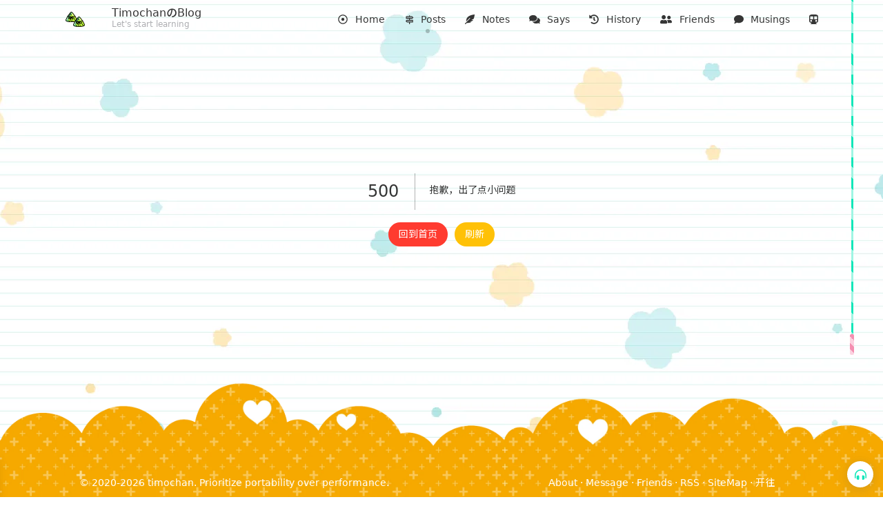

--- FILE ---
content_type: text/html; charset=utf-8
request_url: https://www.timochan.cn/posts/jc/gitea_drone
body_size: 38522
content:
<!DOCTYPE html><html lang="zh-cn"><head><meta charSet="utf-8"/><meta name="api_url" content="https://www.timochan.cn/api"/><meta name="viewport" content="width=device-width, initial-scale=1, shrink-to-fit=no"/><meta name="theme-color" content="#11E6B9"/><meta http-equiv="Content-Security-Policy" content="upgrade-insecure-requests"/><link rel="stylesheet" href="https://cdn.timochan.cn/css/font-awesome.min.css"/><link rel="stylesheet" href="https://fastly.jsdelivr.net/npm/remixicon/fonts/remixicon.css"/><link rel="stylesheet" href="https://cdn.timochan.cn/css/font.all.min.css"/><meta name="keywords" content="timochan,blog,mx-space,linux,k8s,docker"/><meta name="application-name" content="TimochanのBlog"/><meta name="apple-mobile-web-app-title" content="TimochanのBlog"/><meta name="msapplication-tooltip" content="TimochanのBlog"/><meta name="msapplication-navbutton-color" content="#11E6B9"/><link rel="shortcut icon" href="/favicon.svg" sizes="any" type="image/svg+xml"/><link rel="icon" href="/favicon.svg" sizes="any" type="image/svg+xml"/><link rel="apple-touch-icon" href="/favicon.svg"/><link rel="preload" href="https://cdn.timochan.cn/img/background-night.png" as="image"/><link rel="preload" href="https://cdn.timochan.cn/img/background.png" as="image"/><link rel="preload" href="" as="image"/><link rel="preload" href="https://cdn.timochan.cn/img/footer.png" as="image"/><style id="theme-style">html {--primary: #11E6B9!important;--primary-hover: #11E6B9!important};html.dark {--primary: #4D11E6!important;--primary-hover: #4D11E6!important};</style><style id="theme-style">html {--secondary: #F48FB1!important;--secondary-hover: #F48FB1!important};html.dark {--secondary: #E91E63!important;--secondary-hover: #E91E63!important};</style><title>基于 Gitea + Drone 的 CI / CD 方案 - TimochanのBlog</title><meta name="robots" content="index,follow"/><meta name="description" content="Github 的 CI/CD 方案，对于公开项目来说，目前是免费的，但是对于私有项目来说(大型项目)，是收费的，个人开发者无力承担过多的支出在这上面，相较于 Gitlab 的集成化的方案，Gitea + Drone 的方案资源占用更低。Timochan 试了试 Gitlab ，也就自己的笔记本能承受 Gitlab 庞大的资源占用，但这有什么意义呢？"/><meta name="twitter:card" content="summary"/><meta name="twitter:site" content="https://www.timochan.cn"/><meta property="og:title" content="基于 Gitea + Drone 的 CI / CD 方案 - TimochanのBlog"/><meta property="og:description" content="Github 的 CI/CD 方案，对于公开项目来说，目前是免费的，但是对于私有项目来说(大型项目)，是收费的，个人开发者无力承担过多的支出在这上面，相较于 Gitlab 的集成化的方案，Gitea + Drone 的方案资源占用更低。Timochan 试了试 Gitlab ，也就自己的笔记本能承受 Gitlab 庞大的资源占用，但这有什么意义呢？"/><meta property="og:type" content="article"/><meta property="article:published_time" content="2022-03-06T08:47:31.380Z"/><meta property="article:modified_time" content="2024-07-02T07:10:00.437Z"/><meta property="article:author" content="timochan"/><meta property="article:section" content="教程"/><meta property="article:tag" content="git"/><meta property="article:tag" content="Gitea"/><meta property="article:tag" content="Drone"/><meta property="og:image" content="https://img.timochan.cn/posts/gitea_drone/index.png"/><meta property="og:image:alt" content="基于 Gitea + Drone 的 CI / CD 方案 - TimochanのBlog"/><meta property="og:locale" content="zh-cn"/><meta property="og:site_name" content="TimochanのBlog"/><meta name="next-head-count" content="41"/><meta charSet="UTF-8"/><meta name="mobile-web-app-capable" content="yes"/><meta name="apple-mobile-web-app-capable" content="yes"/><link rel="alternate" href="/feed" type="application/atom+xml"/><meta name="apple-mobile-web-app-capable" content="yes"/><link rel="sitemap" href="/sitemap.xml"/><meta name="apple-mobile-web-app-status-bar-style" content="black"/><style>.loader-logo{top:50%;left:50%;opacity:1;z-index:100;height:8em;color:#fff !important;position:fixed;transform:translate(-50%, -50%);transition:none !important;perspective:1500px}.loader-logo .animation{animation:zoom-in 1s ease-out backwards;position:relative;z-index:999;transform:translate3d(0, 0, 0);will-change:transform}.loader:before{top:50%;pointer-events:none;left:50%;z-index:99;content:'';width:100vmax;height:100vmax;position:fixed;border-radius:50%;background:var(--primary);transition: background .2s;transform:translate(-50%, -50%) scale(1.5);animation:fade-out 1s ease-out}body.loading .loader:before{pointer-events:all;opacity:1;transition:opacity 0.2s;animation:none}body.loading .loader-logo{transform:translate(-50%, -50%) scale(1);transition:transform 0.8s cubic-bezier(0.5, 0, 0.5, 1.5)}body.loading .loader-logo .animation{animation:none}@keyframes zoom-in{50%{transform:translate3d(0, 0, -300px);opacity:1}80%{opacity:1}to{transform:translate3d(0, 0, 1500px);opacity:0}}@keyframes fade-out{30%{opacity:1}60%{opacity:1}100%{opacity:0}}</style><link rel="preload" href="/_next/static/css/04fe41283be17a97.css" as="style"/><link rel="stylesheet" href="/_next/static/css/04fe41283be17a97.css" data-n-g=""/><link rel="preload" href="/_next/static/css/838e91178cc0e305.css" as="style"/><link rel="stylesheet" href="/_next/static/css/838e91178cc0e305.css" data-n-p=""/><noscript data-n-css=""></noscript><script defer="" nomodule="" src="/_next/static/chunks/polyfills-c67a75d1b6f99dc8.js"></script><script src="/_next/static/chunks/webpack-a88dbca506b1a799.js" defer=""></script><script src="/_next/static/chunks/framework-3c0d1ce97e33029f.js" defer=""></script><script src="/_next/static/chunks/main-671bf337b2f7f484.js" defer=""></script><script src="/_next/static/chunks/pages/_app-3626eaa1aa648563.js" defer=""></script><script src="/_next/static/chunks/1532-3255fbbee8a8c64c.js" defer=""></script><script src="/_next/static/chunks/431-d5c6f83cf9122909.js" defer=""></script><script src="/_next/static/chunks/5105-4308ccc7e81e6241.js" defer=""></script><script src="/_next/static/chunks/3492-7bb557a8695b6176.js" defer=""></script><script src="/_next/static/chunks/9891-1f43a0015341ceea.js" defer=""></script><script src="/_next/static/chunks/4253-828e9dd34ddee2dd.js" defer=""></script><script src="/_next/static/chunks/8546-8e22fad6ece4ea2c.js" defer=""></script><script src="/_next/static/chunks/8292-af42586de73c9eb8.js" defer=""></script><script src="/_next/static/chunks/8813-5d24fce38f14581e.js" defer=""></script><script src="/_next/static/chunks/4286-48591fe82310fb72.js" defer=""></script><script src="/_next/static/chunks/8660-46f36c7eebf3aacc.js" defer=""></script><script src="/_next/static/chunks/1461-260be705306df029.js" defer=""></script><script src="/_next/static/chunks/pages/posts/%5Bcategory%5D/%5Bslug%5D-78c26d73e726a89e.js" defer=""></script><script src="/_next/static/9e9sjLJY8YKKolH93T0Ou/_buildManifest.js" defer=""></script><script src="/_next/static/9e9sjLJY8YKKolH93T0Ou/_ssgManifest.js" defer=""></script></head><body id="app" class="loading"><div id="__next"><div id="next"><div class="ease pointer-events-none fixed inset-0 transform-gpu bg-fixed transition-opacity duration-500"><div class="bg absolute inset-0 transform-gpu"></div></div><!--$--><!--/$--><div class="app-content"><main class="ArticleLayout_is-article__a2DbR" id="article-wrap" data-type="post"><section class="ArticleLayout_post-title__BqWRS"><h1 class="ArticleLayout_h1__pHxaU"><div>基于 Gitea + Drone 的 CI / CD 方案</div></h1></section><div style="opacity:0.0001;transform:translateY(3rem) translateZ(0)"><div class="phone:block text-dark-100 flex items-center space-x-4 rounded-md border p-6 dark:bg-opacity-10 dark:text-[#c4c4c4] bg-always-blue-50 dark:bg-always-blue-300 border-always-blue-300 justify-start mb-8"><p class="leading-[1.7]">摘要： <!-- -->Github 的 CI/CD 方案，对于公开项目来说，目前是免费的，但是对于私有项目来说(大型项目)，是收费的，个人开发者无力承担过多的支出在这上面，相较于 Gitlab 的集成化的方案，Gitea + Drone 的方案资源占用更低。Timochan 试了试 Gitlab ，也就自己的笔记本能承受 Gitlab 庞大的资源占用，但这有什么意义呢？</p></div><div class="phone:block text-dark-100 flex items-center space-x-4 rounded-md border p-6 dark:bg-opacity-10 dark:text-[#c4c4c4] bg-amber-50 dark:bg-amber-300 border-amber-300 justify-center mb-10"><svg xmlns="http://www.w3.org/2000/svg" width="1em" height="1em" viewBox="0 0 28 28" class="flex-shrink-0 self-start text-3xl text-amber-500 phone:float-left phone:-mr-2 mr-2"><path fill="currentColor" d="M14 10.55a.75.75 0 0 1 .75.75v5a.75.75 0 0 1-1.5 0v-5a.75.75 0 0 1 .75-.75Zm0 10a1 1 0 1 0 0-2a1 1 0 0 0 0 2ZM12.039 5.207c.86-1.53 3.062-1.53 3.922 0l8.685 15.44c.844 1.5-.24 3.353-1.96 3.353H5.314c-1.721 0-2.805-1.853-1.961-3.353l8.685-15.44Zm2.615.735a.75.75 0 0 0-1.308 0l-8.685 15.44a.75.75 0 0 0 .654 1.118h17.37a.75.75 0 0 0 .654-1.118l-8.685-15.44Z"></path></svg><span class="leading-[1.8]">这篇文章上次修改于 <!-- -->2 年前<!-- -->，可能部分内容已经不适用，如有疑问可询问作者。</span></div><article><h1 class="sr-only">基于 Gitea + Drone 的 CI / CD 方案</h1><div id="write" class="Markdown_md__HDPL_ Markdown_code-fully__3z8m0"><blockquote><p class="paragraph">Github 的 CI/CD 方案，对于公开项目来说，目前是免费的，但是对于私有项目来说(大型项目)，是收费的，个人开发者无力承担过多的支出在这上面，相较于 Gitlab 的集成化的方案，Gitea + Drone 的方案资源占用更低。Timochan 试了试 Gitlab ，也就自己的笔记本能承受 Gitlab 庞大的资源占用，但这有什么意义呢？</p></blockquote><h2 id="" data-index="0">前言<span></span></h2><p class="paragraph">什么是 CI/CD，CI 简单理解就是根据设定好的步骤进行自动化测试，会进行构建/编译等，来测试出被提交代码中的错误，减少错误代码未测试被并入主分支的风险；CD 简单理解就是自动化部署，自动构建好的代码产物，部署到指定位置，不需要人工干预</p><h2 id="" data-index="1">Gitea<span></span></h2><h3 id="" data-index="2">安装<span></span></h3><p class="paragraph">Gitea 官方提供了三种安装方式，分别是二进制安装，Docker 安装 ，包管理器安装。</p><p class="paragraph">二进制安装简单省事，如果没有个性化定制需求，二进制安装足矣。</p><div class="CodeHighlighter_code-wrap__8GBss"><span class="CodeHighlighter_language-tip__CorQj" aria-hidden="true">BASH</span><pre class="line-numbers !bg-transparent" data-start="1"><code class="language-bash">#下载
wget -O gitea https://dl.gitea.io/gitea/1.16.2/gitea-1.16.2-linux-amd64
#赋权
chmod +x gitea</code></pre><div class="CodeHighlighter_copy-tip__q7gt6" aria-hidden="true">Copy</div></div><h3 id="" data-index="3">测试<span></span></h3><div class="CodeHighlighter_code-wrap__8GBss"><span class="CodeHighlighter_language-tip__CorQj" aria-hidden="true">BASH</span><pre class="line-numbers !bg-transparent" data-start="1"><code class="language-bash">./gitea web</code></pre><div class="CodeHighlighter_copy-tip__q7gt6" aria-hidden="true">Copy</div></div><p class="paragraph">在命令行执行完后，你可以 <code>Ctrl + C</code> 关掉程序。当然也可以退出终端，选择不关闭。</p><h3 id="" data-index="4">安装数据库<span></span></h3><p class="paragraph">Gitea 支持多种数据库（MySQL+PostgreSQL），我选相对比较熟悉的 MySQL 。而且 Gitea 支持到较新的 8.0 版本，虽然 8.0 出现好久了。</p><p class="paragraph">由于 Gitea 默认 3000 端口，且不占用 80 端口，为了外网访问时业务安全，建议对其进行反向代理。</p><h3 id="" data-index="5">反向代理<span></span></h3><p class="paragraph">一个 Nginx 局部配置示例如下：</p><div class="CodeHighlighter_code-wrap__8GBss"><span class="CodeHighlighter_language-tip__CorQj" aria-hidden="true">NGINX</span><pre class="line-numbers !bg-transparent" data-start="1"><code class="language-nginx">server {
    listen 80;
    server_name git.example.com;

    location / {
        proxy_pass http://localhost:3000;
    }
}</code></pre><div class="CodeHighlighter_copy-tip__q7gt6" aria-hidden="true">Copy</div></div><p class="paragraph">接下来是 Drone。</p><h2 id="" data-index="6">Drone<span></span></h2><h3 id="" data-index="7">安装<span></span></h3><p class="paragraph">这个就推荐使用 docker 安装，因为它自己进行 CI/CD 任务也是生成一个新的容器进行的。</p><p class="paragraph"><em>注意：yml文件中的 {} 请自己替换。</em></p><p class="paragraph"> docker-compose.yml 示例：</p><div class="CodeHighlighter_code-wrap__8GBss"><span class="CodeHighlighter_language-tip__CorQj" aria-hidden="true">YAML</span><pre class="line-numbers !bg-transparent" data-start="1"><code class="language-yaml">version: &#x27;3&#x27;
networks:
  gitea:
    external: false
services:
  # 容器名称
  drone-server:
    container_name: drone
    # 构建所使用的镜像
    image: drone/drone
    # 映射容器内80端口到宿主机的3008端口
    ports:
      - 3008:80
    # 映射容器内/data目录到宿主机的目录
    volumes:
      - /data/apps/drone:/data
    # 容器随docker自动启动
    restart: always
    privileged: false
    networks:
      - gitea
    environment:
      # Gitea 服务器地址
      - DRONE_GITEA_SERVER=https://git.example.com
      # Gitea OAuth2客户端ID
      - DRONE_GITEA_CLIENT_ID={}
      # Gitea OAuth2客户端密钥
      - DRONE_GITEA_CLIENT_SECRET={}
      # drone的共享密钥
      - DRONE_RPC_SECRET=311137bbbd11b205737ecac6cceab823
      # drone的主机名
      - DRONE_SERVER_HOST=localhost:3008
      # 外部协议方案
      - DRONE_SERVER_PROTO=https
      # 创建管理员账户，这里对应为gitea的用户名
      - DRONE_USER_CREATE=username:{},admin:true
  docker-runner:
    container_name: drone-runner
    image: drone/drone-runner-docker
    ports:
      - 3009:3000
    restart: always
    privileged: true
    networks:
      - gitea
    depends_on:
      - drone-server
    volumes:
      - /var/run/docker.sock:/var/run/docker.sock
    environment:
      # 用于连接到Drone服务器的协议。该值必须是http或https。
      - DRONE_RPC_PROTO=http
      # 用于连接到Drone服务器的主机名
      - DRONE_RPC_HOST=drone:80
      # Drone服务器进行身份验证的共享密钥，和上面设置一样
      - DRONE_RPC_SECRET=311137bbbd11b205737ecac6cceab823
      # 限制运行程序可以执行的并发管道数。运行程序默认情况下执行2个并发管道。
      - DRONE_RUNNER_CAPACITY=2
      # docker runner 名称
      - DRONE_RUNNER_NAME=docker-runner</code></pre><div class="CodeHighlighter_copy-tip__q7gt6" aria-hidden="true">Copy</div></div><p class="paragraph">构建容器</p><div class="CodeHighlighter_code-wrap__8GBss"><span class="CodeHighlighter_language-tip__CorQj" aria-hidden="true">BASH</span><pre class="line-numbers !bg-transparent" data-start="1"><code class="language-bash">#拉取容器镜像
sudo docker-compose pull
#构建容器 &amp; 运行
sudo docker-compose up -d</code></pre><div class="CodeHighlighter_copy-tip__q7gt6" aria-hidden="true">Copy</div></div><p class="paragraph">如果有外网访问需求，可以反向代理，Nginx 示例如下</p><div class="CodeHighlighter_code-wrap__8GBss"><span class="CodeHighlighter_language-tip__CorQj" aria-hidden="true">NGINX</span><pre class="line-numbers !bg-transparent" data-start="1"><code class="language-nginx">server {
    listen 80;
    server_name drone.example.com;

    location / {
        proxy_pass http://localhost:3008;
    }
}</code></pre><div class="CodeHighlighter_copy-tip__q7gt6" aria-hidden="true">Copy</div></div><h3 id="" data-index="8">测试<span></span></h3><p class="paragraph">首先，本地初始化一个 React 项目，然后根目录新建一个.drone.yml文件</p><p class="paragraph">示例如下：</p><div class="CodeHighlighter_code-wrap__8GBss"><span class="CodeHighlighter_language-tip__CorQj" aria-hidden="true">YAML</span><pre class="line-numbers !bg-transparent" data-start="1"><code class="language-yaml">workspace:
  base: /dist
  path: .
pipeline:
  init:
    image: &#x27;node:latest&#x27;
    commands:
      - &#x27;yarn config set registry https://registry.npm.taobao.org&#x27;
      - &#x27;yarn install --network-concurrency 1&#x27;
    when:
      event: [push, tag, deployment]
      branch: [master, develop]
  build:
    image: &#x27;node:latest&#x27;
    commands:
      - &#x27;yarn run build&#x27;
    when:
      event: [push, tag, deployment]
      branch: [master, develop]</code></pre><div class="CodeHighlighter_copy-tip__q7gt6" aria-hidden="true">Copy</div></div><p class="paragraph">然后进入</p><p class="paragraph">Drone，进行授权，然后添加一个文件，触发 CI/CD 。</p><p class="paragraph"><img src="https://img.timochan.cn/posts/gitea_drone/index.png" alt=""/></p><!--$--><section class="kami-toc z-3 Toc_toc__ADmyD"><div class="container Toc_container__qL4_H"><div class="Toc_anime-wrapper__Bw2B0"></div></div></section><!--/$--></div></article><div class="my-6 text-sm xLogInfo_root___UbsY"><div role="button" tabindex="0" class="dark:hover:bg-dark-200 -mx-2 flex w-[100%+0.5rem] items-center justify-between rounded-lg p-2 text-left text-shizuku-text transition transition-colors duration-300 hover:bg-zinc-100 md:rounded-xl"><div class="flex w-full items-center justify-between"><span class="flex flex-grow space-x-2"><svg xmlns="http://www.w3.org/2000/svg" width="18px" height="18px" viewBox="0 0 1024 1024"><path fill="rgb(22 163 74)" d="M866.9 169.9L527.1 54.1C523 52.7 517.5 52 512 52s-11 .7-15.1 2.1L157.1 169.9c-8.3 2.8-15.1 12.4-15.1 21.2v482.4c0 8.8 5.7 20.4 12.6 25.9L499.3 968c3.5 2.7 8 4.1 12.6 4.1s9.2-1.4 12.6-4.1l344.7-268.6c6.9-5.4 12.6-17 12.6-25.9V191.1c.2-8.8-6.6-18.3-14.9-21.2zM810 654.3L512 886.5L214 654.3V226.7l298-101.6l298 101.6v427.6zm-405.8-201c-3-4.1-7.8-6.6-13-6.6H336c-6.5 0-10.3 7.4-6.5 12.7l126.4 174a16.1 16.1 0 0 0 26 0l212.6-292.7c3.8-5.3 0-12.7-6.5-12.7h-55.2c-5.1 0-10 2.5-13 6.6L468.9 542.4l-64.7-89.1z"></path></svg><span>此文章已经由它的创作者签名并安全地存储在区块链上。</span></span><svg xmlns="http://www.w3.org/2000/svg" width="1em" height="1em" viewBox="0 0 24 24" class="transform text-lg transition-transform duration-200 ease-linear"><path fill="currentColor" d="M8.12 9.29L12 13.17l3.88-3.88a.996.996 0 1 1 1.41 1.41l-4.59 4.59a.996.996 0 0 1-1.41 0L6.7 10.7a.996.996 0 0 1 0-1.41c.39-.38 1.03-.39 1.42 0z"></path></svg></div></div></div><!--$--><div class="ArticleAction_root__dpw88"><div class="note-inform space-x-3"><a href="https://creativecommons.org/licenses/by-nc-nd/4.0/" target="_blank" class="inline-flex cursor-pointer items-center text-current"><span title="创作共用保留署名-非商业-禁止演绎4.0国际许可证" class="inline-flex items-center"><svg width="1em" height="1em" viewBox="0 0 20 20"><path fill="currentColor" d="M7.651 11.628c-.406 0-.713-.149-.92-.445c-.209-.295-.312-.69-.312-1.182c0-1.084.41-1.627 1.232-1.627c.164 0 .342.055.534.164s.353.3.484.574l1.232-.64c-.492-.887-1.308-1.33-2.447-1.33c-.778 0-1.422.257-1.93.771c-.51.516-.765 1.211-.765 2.088c0 .898.253 1.6.756 2.103c.504.504 1.168.754 1.988.754a2.697 2.697 0 0 0 2.416-1.445l-1.135-.574c-.219.525-.597.789-1.133.789zm5.307 0c-.406 0-.713-.149-.92-.445c-.209-.295-.312-.69-.312-1.182c0-1.084.41-1.627 1.232-1.627c.174 0 .357.055.549.164c.192.11.353.3.486.574l1.215-.64c-.482-.887-1.293-1.33-2.432-1.33c-.777 0-1.42.257-1.93.771c-.509.516-.763 1.211-.763 2.088c0 .898.248 1.6.747 2.103c.498.504 1.163.754 1.996.754c.503 0 .97-.129 1.396-.384a2.831 2.831 0 0 0 1.02-1.06l-1.151-.575c-.219.525-.598.789-1.133.789zm3.855-8.444C14.954 1.328 12.679.4 9.987.4c-2.659 0-4.91.928-6.752 2.784C1.345 5.104.4 7.375.4 10c0 2.624.945 4.88 2.835 6.768c1.89 1.888 4.142 2.832 6.752 2.832c2.644 0 4.935-.952 6.874-2.856C18.687 14.936 19.6 12.688 19.6 10c0-2.688-.93-4.96-2.787-6.816zM15.61 15.496c-1.586 1.568-3.452 2.352-5.6 2.352c-2.146 0-3.996-.776-5.55-2.329c-1.554-1.551-2.33-3.391-2.33-5.52c0-2.127.784-3.983 2.354-5.567C5.99 2.896 7.832 2.127 10.01 2.127c2.18 0 4.03.769 5.552 2.305C17.101 5.952 17.87 7.807 17.87 10c0 2.208-.753 4.04-2.259 5.496z"></path></svg></span></a></div><div class="note-action min-h-4 space-x-4" data-hide-print="true"></div></div><!--/$--><!--$--><!--/$--></div></main><div class="Toastify"></div></div><!--$--><!--/$--><!--$--><!--/$--><!--$--><!--/$--><!--$--><!--/$--><!--$--><!--/$--></div><div class="loader"></div><div class="loader-logo"><div class="animation" style="height:150px"><svg height="120" width="64" version="1.1" xmlns="http://www.w3.org/2000/svg" xmlns:xlink="http://www.w3.org/1999/xlink" x="0px" y="0px" viewBox="0 0 511.999 511.999"><g><path style="fill:#FF5023;" d="M154.854,189.911l-66.065,17.715c-11.081,2.971-15.493,16.32-8.365,25.309l0,0 c11.063,13.953,32.348,13.618,42.967-0.675L154.854,189.911z"></path><path style="fill:#FF5023;" d="M154.854,189.911l66.065,17.715c11.081,2.971,15.493,16.32,8.365,25.309l0,0 c-11.063,13.953-32.348,13.618-42.967-0.675L154.854,189.911z"></path><path style="fill:#FF5023;" d="M7.501,280.536c0,29.561,66.176,41.517,147.808,41.517c2.771,0,5.524-0.015,8.257-0.043 L70.521,157.836C36.996,209.14,7.501,265.4,7.501,280.536z"></path><path style="fill:#FF5023;" d="M356.69,189.951c35.303,0,147.808,186.429,147.808,215.99c0,29.561-66.176,41.517-147.808,41.517 s-147.808-11.956-147.808-41.517C208.882,376.379,321.387,189.951,356.69,189.951z"></path><path style="fill:#FF5023;" d="M356.235,315.316l-66.065,17.715c-11.081,2.971-15.493,16.32-8.365,25.309l0,0 c11.063,13.953,32.348,13.618,42.967-0.675L356.235,315.316z"></path><path style="fill:#FF5023;" d="M356.235,315.316l66.065,17.715c11.081,2.971,15.493,16.32,8.365,25.309l0,0 c-11.063,13.953-32.348,13.618-42.967-0.675L356.235,315.316z"></path></g><path style="fill:#C3FB3A;" d="M356.69,189.951c-17.227,0-52.838,44.395-84.789,93.291c-33.525,51.304-63.02,107.564-63.02,122.699 c0,29.561,66.176,41.517,147.808,41.517c2.771,0,5.524-0.015,8.257-0.043c77.791-0.79,139.551-12.917,139.551-41.474 C504.498,376.379,391.993,189.951,356.69,189.951z"></path><path style="fill:#65C27C;" d="M271.356,405.94c0-15.136,29.495-71.395,63.02-122.699c18.002-27.551,37.167-53.671,53.551-71.228 c-12.693-13.6-23.717-22.063-31.237-22.063c-17.227,0-52.838,44.395-84.789,93.291c-33.525,51.304-63.02,107.564-63.02,122.699 c0,29.561,66.176,41.517,147.808,41.517c2.771,0,5.524-0.015,8.257-0.043c7.834-0.08,15.503-0.276,22.966-0.591 C321.292,444.01,271.356,431.618,271.356,405.94z"></path><path style="fill:#FF5023;" d="M293.489,251.767c-27.985-61.265-109.161-187.222-138.18-187.222 c-17.227,0-52.838,44.395-84.789,93.291l93.047,164.173c34.017-0.346,64.968-2.859,89.03-7.966 C265.284,292.93,279.5,271.111,293.489,251.767z"></path><path style="fill:#C3FB3A;" d="M293.489,251.767c-27.985-61.265-109.161-187.222-138.18-187.222 c-35.303,0-147.808,186.429-147.808,215.991c0,29.561,66.176,41.517,147.808,41.517c37.258,0,71.293-2.492,97.288-8.011 C265.285,292.928,279.501,271.111,293.489,251.767z"></path><path style="fill:#65C27C;" d="M69.4,280.536c0-23.311,69.961-144.168,116.855-194.232c-12.569-13.416-23.483-21.758-30.945-21.758 C120.006,64.545,7.501,250.975,7.501,280.536c0,29.561,66.176,41.517,147.808,41.517c10.593,0,20.912-0.209,30.873-0.624 C119.448,318.633,69.4,306.242,69.4,280.536z"></path><g><path style="fill:#FFFFFF;" d="M69.765,213.98l-12.959-7.558c-4.059,6.958-7.939,13.824-11.536,20.406l13.166,7.192 C61.964,227.561,65.777,220.818,69.765,213.98z"></path><path style="fill:#FFFFFF;" d="M36.807,278.839c3.353-8.874,8.964-20.886,16.227-34.735l-13.285-6.968 c-7.542,14.38-13.412,26.968-16.975,36.401L36.807,278.839z"></path><path style="fill:#FFFFFF;" d="M183.071,113.637c-5.843-7.007-11.36-13.096-16.399-18.096l-10.565,10.649 c4.706,4.67,9.901,10.406,15.442,17.053L183.071,113.637z"></path><path style="fill:#FFFFFF;" d="M203.486,166.035l12.379-8.476c-9.255-13.519-18.189-25.714-26.555-36.247l-11.748,9.329 C185.708,140.899,194.43,152.806,203.486,166.035z"></path></g><path d="M511.479,411.278c0.018-0.088,0.029-0.179,0.045-0.267c0.09-0.481,0.176-0.963,0.24-1.454 c0.032-0.24,0.048-0.486,0.073-0.729c0.036-0.349,0.079-0.695,0.102-1.049c0.04-0.605,0.06-1.218,0.06-1.839 c0-16.701-25.329-63.757-48.161-101.28l3.833-0.65l-2.51-14.791l-9.853,1.672c-1.77-2.804-3.501-5.516-5.177-8.106 c-17.776-27.482-34.99-51.047-49.778-68.15c-24.945-28.85-36.865-32.186-43.662-32.186c-0.21,0-0.426,0.003-0.646,0.01 c-0.068,0.002-0.139,0.007-0.207,0.01c-0.155,0.007-0.309,0.013-0.469,0.023c-0.09,0.006-0.183,0.016-0.275,0.023 c-0.144,0.012-0.287,0.022-0.435,0.037c-0.095,0.01-0.195,0.024-0.292,0.036c-0.15,0.018-0.299,0.034-0.454,0.056 c-0.1,0.014-0.205,0.033-0.307,0.049c-0.156,0.025-0.311,0.048-0.471,0.077c-0.116,0.021-0.237,0.048-0.356,0.072 c-0.152,0.03-0.302,0.059-0.457,0.094c-0.13,0.029-0.264,0.064-0.396,0.096c-0.152,0.037-0.302,0.072-0.457,0.113 c-0.14,0.037-0.286,0.081-0.429,0.121c-0.153,0.044-0.305,0.085-0.462,0.133c-0.155,0.047-0.315,0.102-0.473,0.154 c-0.152,0.05-0.302,0.097-0.457,0.151c-0.17,0.059-0.345,0.126-0.519,0.19c-0.151,0.056-0.299,0.109-0.453,0.169 c-0.181,0.071-0.368,0.149-0.554,0.226c-0.155,0.064-0.307,0.125-0.465,0.193c-0.193,0.083-0.392,0.175-0.59,0.265 c-0.156,0.071-0.311,0.14-0.47,0.215c-0.206,0.098-0.418,0.204-0.629,0.309c-0.159,0.079-0.317,0.156-0.479,0.239 c-0.219,0.112-0.444,0.234-0.668,0.354c-0.162,0.087-0.322,0.171-0.487,0.263c-0.232,0.128-0.469,0.266-0.707,0.403 c-0.166,0.096-0.33,0.189-0.498,0.289c-0.243,0.144-0.493,0.299-0.742,0.452c-0.171,0.106-0.341,0.209-0.515,0.319 c-0.255,0.161-0.515,0.332-0.776,0.503c-0.177,0.116-0.352,0.23-0.532,0.35c-0.266,0.178-0.537,0.366-0.81,0.555 c-0.184,0.128-0.367,0.253-0.554,0.386c-0.275,0.195-0.556,0.4-0.838,0.605c-0.193,0.141-0.385,0.28-0.581,0.427 c-0.285,0.212-0.576,0.435-0.868,0.659c-0.202,0.154-0.402,0.307-0.607,0.467c-0.294,0.23-0.594,0.47-0.896,0.711 c-0.213,0.17-0.424,0.34-0.64,0.516c-0.302,0.247-0.611,0.504-0.92,0.762c-0.224,0.187-0.448,0.374-0.675,0.567 c-0.311,0.264-0.628,0.539-0.945,0.815c-0.235,0.205-0.471,0.409-0.71,0.621c-0.319,0.281-0.642,0.573-0.968,0.866 c-0.25,0.225-0.5,0.451-0.753,0.684c-0.326,0.299-0.657,0.607-0.99,0.918c-0.263,0.245-0.526,0.491-0.792,0.744 c-0.333,0.316-0.672,0.641-1.011,0.969c-0.278,0.269-0.558,0.539-0.841,0.816c-0.34,0.333-0.685,0.675-1.032,1.02 c-0.292,0.291-0.585,0.584-0.882,0.883c-0.349,0.352-0.702,0.713-1.058,1.078c-0.307,0.315-0.615,0.632-0.927,0.957 c-0.357,0.371-0.718,0.749-1.081,1.133c-0.321,0.339-0.644,0.681-0.97,1.029c-0.367,0.392-0.739,0.793-1.113,1.198 c-0.333,0.361-0.668,0.725-1.006,1.096c-0.379,0.416-0.762,0.839-1.148,1.267c-0.345,0.383-0.693,0.771-1.043,1.165 c-0.391,0.44-0.786,0.886-1.185,1.339c-0.183,0.208-0.36,0.405-0.545,0.616c-0.149,0.171-0.303,0.353-0.453,0.525 c-0.231,0.266-0.456,0.518-0.689,0.788c-0.278,0.321-0.562,0.66-0.841,0.986c-0.429,0.5-0.859,1.004-1.293,1.515 c-0.511,0.602-1.025,1.214-1.54,1.831c-0.406,0.486-0.814,0.975-1.224,1.47c-0.556,0.672-1.116,1.354-1.678,2.042 c-0.373,0.457-0.747,0.916-1.123,1.38c-0.605,0.747-1.213,1.504-1.825,2.27c-0.34,0.425-0.68,0.853-1.021,1.284 c-0.654,0.826-1.312,1.661-1.973,2.507c-0.302,0.386-0.604,0.774-0.908,1.165c-0.708,0.911-1.419,1.831-2.134,2.764 c-0.26,0.339-0.52,0.679-0.78,1.021c-0.603,0.79-1.205,1.581-1.813,2.386c-8.573-17.301-19.927-37.584-32.387-58.008l3.807-0.646 l-2.51-14.791l-9.849,1.672c-7.532-11.901-15.31-23.628-23-34.608C215.97,109.512,202.416,92.4,190.645,80.01 c-14.891-15.672-26.119-22.972-35.336-22.972c-0.21,0-0.426,0.003-0.646,0.01c-0.068,0.002-0.139,0.007-0.207,0.01 c-0.155,0.007-0.309,0.013-0.469,0.023c-0.089,0.006-0.183,0.016-0.275,0.023c-0.144,0.012-0.287,0.022-0.435,0.037 c-0.095,0.01-0.195,0.024-0.292,0.036c-0.15,0.018-0.299,0.034-0.454,0.056c-0.1,0.014-0.205,0.033-0.307,0.049 c-0.156,0.025-0.31,0.048-0.47,0.077c-0.116,0.021-0.236,0.048-0.354,0.071c-0.152,0.03-0.302,0.059-0.458,0.094 c-0.129,0.029-0.263,0.064-0.394,0.095c-0.152,0.037-0.302,0.072-0.458,0.113c-0.141,0.037-0.286,0.081-0.43,0.122 c-0.153,0.044-0.303,0.085-0.459,0.133c-0.155,0.048-0.316,0.102-0.475,0.154c-0.151,0.05-0.301,0.097-0.455,0.151 c-0.17,0.059-0.345,0.126-0.519,0.191c-0.151,0.056-0.299,0.109-0.453,0.169c-0.181,0.071-0.368,0.15-0.554,0.226 c-0.154,0.064-0.307,0.125-0.464,0.193c-0.193,0.083-0.392,0.175-0.59,0.265c-0.156,0.071-0.311,0.14-0.47,0.215 c-0.206,0.098-0.419,0.204-0.63,0.309c-0.159,0.079-0.316,0.155-0.478,0.239c-0.219,0.113-0.444,0.234-0.669,0.355 c-0.161,0.087-0.321,0.171-0.486,0.262c-0.232,0.128-0.469,0.266-0.707,0.403c-0.166,0.096-0.33,0.189-0.498,0.289 c-0.244,0.145-0.493,0.299-0.743,0.453c-0.171,0.105-0.34,0.208-0.513,0.318c-0.255,0.161-0.516,0.333-0.777,0.504 c-0.176,0.116-0.351,0.229-0.531,0.349c-0.267,0.179-0.54,0.368-0.813,0.557c-0.182,0.127-0.364,0.251-0.549,0.383 c-0.277,0.196-0.561,0.403-0.845,0.61c-0.191,0.139-0.38,0.277-0.574,0.421c-0.287,0.214-0.579,0.437-0.872,0.662 c-0.2,0.154-0.4,0.306-0.604,0.465c-0.295,0.23-0.596,0.471-0.898,0.713c-0.212,0.17-0.423,0.338-0.638,0.514 c-0.304,0.248-0.613,0.506-0.924,0.765c-0.222,0.186-0.444,0.371-0.67,0.563c-0.313,0.266-0.631,0.542-0.951,0.82 c-0.234,0.204-0.469,0.408-0.707,0.618c-0.319,0.282-0.643,0.573-0.968,0.866c-0.25,0.225-0.499,0.451-0.753,0.683 c-0.327,0.299-0.659,0.608-0.992,0.92c-0.261,0.244-0.523,0.49-0.789,0.742c-0.335,0.318-0.675,0.644-1.016,0.974 c-0.276,0.267-0.553,0.535-0.834,0.81c-0.342,0.335-0.689,0.679-1.038,1.027c-0.29,0.289-0.582,0.581-0.877,0.878 c-0.351,0.354-0.706,0.716-1.063,1.083c-0.305,0.312-0.611,0.627-0.92,0.949c-0.359,0.373-0.723,0.755-1.088,1.14 c-0.32,0.337-0.641,0.678-0.966,1.024c-0.368,0.393-0.74,0.793-1.114,1.199c-0.333,0.361-0.668,0.725-1.006,1.096 c-0.379,0.416-0.762,0.839-1.148,1.267c-0.345,0.383-0.693,0.771-1.043,1.165c-0.391,0.44-0.786,0.886-1.185,1.339 c-0.183,0.208-0.36,0.405-0.545,0.616c-0.15,0.172-0.304,0.354-0.455,0.527c-0.231,0.265-0.455,0.517-0.688,0.786 c-0.274,0.317-0.554,0.651-0.83,0.972c-0.438,0.511-0.877,1.025-1.32,1.547c-0.497,0.587-0.998,1.183-1.5,1.783 c-0.422,0.504-0.844,1.011-1.27,1.525c-0.54,0.653-1.083,1.314-1.629,1.982c-0.391,0.479-0.783,0.96-1.177,1.447 c-0.586,0.724-1.174,1.456-1.766,2.197c-0.361,0.452-0.723,0.906-1.086,1.365c-0.633,0.799-1.269,1.607-1.908,2.424 c-0.324,0.415-0.65,0.833-0.976,1.252c-0.683,0.879-1.369,1.767-2.058,2.667c-0.288,0.376-0.578,0.755-0.867,1.135 c-0.73,0.958-1.464,1.926-2.201,2.906c-0.255,0.339-0.51,0.68-0.766,1.021c-0.772,1.031-1.547,2.071-2.325,3.125 c-0.23,0.312-0.461,0.626-0.692,0.939c-0.804,1.092-1.611,2.195-2.422,3.311c-0.214,0.295-0.429,0.592-0.643,0.888 c-0.828,1.144-1.658,2.297-2.493,3.465c-0.206,0.288-0.413,0.579-0.619,0.869c-0.839,1.179-1.681,2.367-2.527,3.569 c-0.216,0.307-0.433,0.617-0.649,0.926c-0.836,1.192-1.673,2.392-2.515,3.607c-0.237,0.341-0.474,0.687-0.711,1.03 c-0.82,1.188-1.641,2.382-2.465,3.59c-0.272,0.398-0.544,0.8-0.816,1.2c-0.791,1.163-1.582,2.331-2.377,3.512 c-0.004,0.006-0.008,0.011-0.011,0.017l-0.046-0.081l-6.734,10.306l-2.5,3.826l0.006,0.011c-0.941,1.455-1.9,2.95-2.873,4.477 c-0.758,1.187-1.516,2.38-2.273,3.578l-10.672-1.811l-2.51,14.791l4.64,0.787c-8.05,13.213-15.817,26.66-22.675,39.355 C11.562,244.24,0.599,268.129,0.029,279.614C0.009,279.939,0,280.243,0,280.536c0,40.514,84.458,49.018,155.309,49.018 c1.312,0,2.601-0.011,3.902-0.018l0.011,0.02l4.42-0.045h0.004l12.721-0.132l-0.057-0.102c23.28-0.618,43.873-2.285,61.554-4.969 c-3.801,6.585-7.453,13.106-10.882,19.445c-13.927,25.652-25.001,49.732-25.574,61.276c-0.016,0.314-0.025,0.618-0.025,0.911 c0,40.515,84.459,49.019,155.31,49.019c1.297,0,2.599-0.004,3.906-0.01l0.007,0.012l2.647-0.027c1.305-0.01,2.614-0.023,3.926-0.04 l10.573-0.106l-0.053-0.094C439.89,453.081,505.058,443.542,511.479,411.278z M496.998,405.94c0,0.325-0.024,0.645-0.052,0.964 c-0.014,0.145-0.028,0.289-0.048,0.434c-0.012,0.093-0.031,0.184-0.045,0.276c-0.853,5.128-5.658,10.452-15.44,15.266 c-0.506,0.246-1.017,0.486-1.532,0.722l-32.874-49.787l-12.52,8.267l30.902,46.8c-1.189,0.348-2.339,0.669-3.424,0.957 c-13.713,3.651-31.049,6.359-51.249,8.05l-16.464-29.05l-13.053,7.397l12.91,22.779c-7.929,0.42-16.214,0.701-24.822,0.838 l-27.954-49.323l14.903-49.298l16.906,55.928l14.359-4.341l-11.644-38.517l5.82,7.833c6.463,8.699,16.384,13.786,27.22,13.957 c0.188,0.003,0.373,0.004,0.561,0.004c10.621,0,20.469-4.754,27.086-13.1c4.922-6.208,6.376-14.404,3.89-21.926 c-2.485-7.522-8.538-13.236-16.19-15.288l-32.898-8.822l56.584-9.603C477.677,355.397,496.998,395.918,496.998,405.94z M292.113,340.277l3.03-0.813l2.76,4.871l9.251,16.324c-1.241,0.264-2.517,0.417-3.82,0.438c-0.105,0.002-0.211,0.002-0.316,0.002 c-6.016,0-11.591-2.691-15.337-7.418c-1.799-2.269-2.31-5.147-1.401-7.897C287.19,343.033,289.316,341.027,292.113,340.277z M245.531,307.796c-1.02,0.191-2.053,0.378-3.1,0.561c-0.553,0.097-1.107,0.193-1.667,0.287c-0.98,0.165-1.976,0.326-2.979,0.484 c-0.621,0.098-1.236,0.198-1.866,0.293c-0.985,0.15-1.991,0.293-2.997,0.436c-0.653,0.093-1.293,0.189-1.955,0.279 c-1.532,0.209-3.088,0.41-4.667,0.605c-0.962,0.118-1.947,0.23-2.925,0.343c-0.722,0.083-1.438,0.169-2.169,0.249 c-1.029,0.113-2.074,0.221-3.121,0.329c-0.702,0.072-1.403,0.144-2.113,0.214c-1.074,0.105-2.157,0.207-3.248,0.306 c-0.707,0.064-1.42,0.127-2.134,0.188c-0.416,0.036-0.838,0.07-1.256,0.105l-16.458-29.04l-13.053,7.397l12.905,22.77 c-0.784,0.042-1.56,0.086-2.351,0.125c-0.955,0.047-1.925,0.088-2.889,0.131c-1.092,0.049-2.185,0.097-3.289,0.141 c-0.938,0.037-1.884,0.07-2.831,0.104c-1.165,0.041-2.335,0.079-3.512,0.115c-0.919,0.028-1.84,0.054-2.766,0.078 c-1.249,0.032-2.507,0.06-3.771,0.086c-0.885,0.018-1.766,0.038-2.657,0.053c-0.249,0.004-0.502,0.006-0.751,0.01l-27.952-49.318 l14.903-49.298l16.907,55.928l14.359-4.341l-11.644-38.516l5.82,7.834c6.463,8.698,16.384,13.786,27.22,13.956 c0.188,0.003,0.373,0.005,0.561,0.005c10.621,0,20.469-4.755,27.086-13.1c4.922-6.209,6.376-14.405,3.89-21.928 c-2.486-7.521-8.538-13.235-16.19-15.287l-32.898-8.822l56.582-9.603c0.299,0.484,0.599,0.968,0.898,1.452 c0.33,0.535,0.659,1.07,0.987,1.605c0.442,0.721,0.883,1.441,1.323,2.162c0.325,0.532,0.649,1.064,0.972,1.596 c0.437,0.719,0.871,1.436,1.304,2.154c0.323,0.535,0.646,1.071,0.968,1.606c0.432,0.719,0.861,1.436,1.29,2.154 c0.316,0.528,0.631,1.056,0.945,1.584c0.432,0.726,0.86,1.45,1.288,2.174c0.305,0.516,0.611,1.033,0.914,1.548 c0.432,0.734,0.861,1.467,1.289,2.199c0.294,0.503,0.589,1.007,0.882,1.509c0.432,0.742,0.86,1.482,1.288,2.221 c0.283,0.489,0.567,0.979,0.848,1.467c0.43,0.746,0.854,1.489,1.279,2.232c0.274,0.478,0.549,0.958,0.821,1.435 c0.43,0.755,0.854,1.506,1.279,2.258c0.259,0.458,0.52,0.917,0.776,1.374c0.444,0.79,0.882,1.575,1.32,2.36 c0.229,0.41,0.461,0.823,0.688,1.231c0.494,0.889,0.98,1.772,1.466,2.654c0.164,0.298,0.332,0.599,0.494,0.896 c1.303,2.375,2.573,4.722,3.808,7.033c0.055,0.102,0.107,0.203,0.161,0.305c0.556,1.044,1.107,2.082,1.648,3.111 c0.164,0.311,0.322,0.617,0.484,0.927c0.426,0.813,0.851,1.625,1.267,2.428c0.202,0.389,0.397,0.772,0.596,1.159 c0.368,0.715,0.737,1.431,1.097,2.137c0.214,0.421,0.422,0.835,0.634,1.253c0.336,0.664,0.672,1.328,1,1.983 c0.215,0.43,0.424,0.854,0.636,1.28c0.315,0.634,0.63,1.268,0.937,1.893c0.211,0.429,0.415,0.851,0.622,1.276 c0.298,0.613,0.596,1.225,0.887,1.829c0.203,0.422,0.401,0.839,0.6,1.256c0.199,0.418,0.396,0.834,0.591,1.247 c-0.089,0.124-0.179,0.253-0.267,0.378c-0.893,1.253-1.788,2.517-2.688,3.797c-0.154,0.219-0.309,0.44-0.463,0.66 c-0.9,1.283-1.803,2.577-2.71,3.888c-0.162,0.233-0.324,0.469-0.486,0.704c-0.851,1.232-1.704,2.471-2.56,3.726 c-0.05,0.073-0.1,0.147-0.15,0.22c-0.175,0.256-0.35,0.515-0.525,0.773c-0.859,1.263-1.72,2.532-2.584,3.818l-0.046-0.08 l-5.708,8.734c-0.064,0.098-0.129,0.197-0.193,0.295c-0.161,0.245-0.321,0.493-0.482,0.738l-0.206,0.315l-20.143-30.503 l-12.52,8.267l22.407,33.933l-8.205-1.392l-2.51,14.791l4.638,0.787c-0.517,0.849-1.04,1.692-1.555,2.543 c-0.325,0.064-0.639,0.131-0.967,0.195C246.457,307.624,245.993,307.71,245.531,307.796z M108.732,210.044l27.249-7.307 l-17.805,23.967L108.732,210.044z M126.054,240.608c1.197-1.199,2.326-2.484,3.357-3.874l5.819-7.833l-5.5,18.193L126.054,240.608z M101.091,196.561l-5.122-9.037l23.775,4.036L101.091,196.561z M90.732,214.872l3.03-0.813l12.012,21.195 c-1.241,0.264-2.516,0.417-3.818,0.437c-0.106,0.002-0.212,0.003-0.318,0.003c-6.015-0.001-11.591-2.692-15.337-7.417 c-1.799-2.27-2.31-5.149-1.4-7.899C85.811,217.629,87.936,215.622,90.732,214.872z M173.729,202.738l45.248,12.134 c2.796,0.75,4.922,2.757,5.831,5.506c0.909,2.75,0.398,5.63-1.4,7.898c-3.747,4.727-9.322,7.418-15.337,7.418 c-0.106,0-0.212-0.001-0.318-0.003c-6.136-0.097-11.753-2.977-15.412-7.902L173.729,202.738z M310.113,335.449l27.248-7.307 l-17.805,23.966L310.113,335.449z M327.435,366.013c1.197-1.199,2.326-2.484,3.357-3.874l5.82-7.834l-5.501,18.195L327.435,366.013z M302.471,321.967l-5.122-9.037l23.775,4.036L302.471,321.967z M375.11,328.143l45.247,12.134c2.797,0.75,4.923,2.757,5.831,5.507 c0.909,2.749,0.398,5.628-1.4,7.897c-3.814,4.809-9.51,7.548-15.655,7.415c-6.135-0.097-11.753-2.977-15.412-7.903L375.11,328.143z M389.004,224.448c14.343,16.586,31.124,39.576,48.53,66.486c0.58,0.897,1.149,1.788,1.723,2.681l-83.022,14.091l-68.428-11.615 l-7.119-12.561c0.166-0.251,0.332-0.503,0.497-0.753c0.722-1.091,1.444-2.177,2.163-3.253c0.275-0.412,0.55-0.822,0.825-1.232 c0.725-1.081,1.449-2.156,2.17-3.221c0.061-0.089,0.121-0.18,0.182-0.269c0.196-0.289,0.391-0.575,0.587-0.863 c0.792-1.165,1.582-2.322,2.368-3.467c0.617-0.898,1.233-1.785,1.849-2.672c0.26-0.376,0.522-0.755,0.782-1.128 c0.695-0.997,1.388-1.986,2.08-2.97c0.144-0.205,0.288-0.411,0.432-0.615l13.48,23.846l13.061-7.382l-16.87-29.846 c1.677-2.259,3.335-4.455,4.975-6.595c0.19-0.248,0.382-0.501,0.571-0.747c0.636-0.827,1.265-1.635,1.894-2.443 c0.324-0.416,0.65-0.837,0.972-1.248c0.55-0.702,1.095-1.388,1.64-2.075c0.395-0.497,0.79-0.997,1.182-1.487 c0.492-0.615,0.98-1.217,1.467-1.819c0.349-0.431,0.698-0.86,1.045-1.285l35.272,49.033l12.178-8.761l-37.417-52.014 c0.274-0.305,0.548-0.609,0.818-0.905c0.294-0.323,0.585-0.642,0.873-0.955c0.333-0.362,0.663-0.719,0.989-1.069 c0.275-0.295,0.546-0.585,0.816-0.871c0.329-0.35,0.656-0.695,0.978-1.032c0.251-0.263,0.499-0.521,0.745-0.777 c0.328-0.339,0.652-0.674,0.972-1c0.228-0.233,0.454-0.462,0.678-0.688c0.326-0.329,0.649-0.653,0.966-0.969 c0.207-0.206,0.411-0.407,0.615-0.607c0.322-0.316,0.64-0.628,0.953-0.93c0.188-0.181,0.373-0.358,0.557-0.534 c0.319-0.305,0.635-0.605,0.944-0.895c0.165-0.155,0.328-0.306,0.491-0.457c0.317-0.294,0.631-0.583,0.938-0.862 c0.146-0.132,0.289-0.26,0.432-0.389c0.314-0.282,0.625-0.56,0.929-0.826c0.127-0.111,0.251-0.219,0.375-0.327 c0.309-0.268,0.614-0.531,0.911-0.783c0.113-0.096,0.223-0.188,0.335-0.281c0.301-0.253,0.599-0.5,0.889-0.737 c0.098-0.08,0.193-0.156,0.29-0.234c0.294-0.238,0.584-0.47,0.866-0.691c0.085-0.066,0.167-0.13,0.251-0.195 c0.287-0.223,0.57-0.441,0.845-0.647c0.069-0.052,0.136-0.101,0.204-0.152c0.282-0.21,0.559-0.414,0.828-0.607 c0.056-0.04,0.109-0.077,0.164-0.116c0.274-0.195,0.543-0.384,0.803-0.561c0.047-0.032,0.092-0.062,0.138-0.093 c0.263-0.178,0.521-0.35,0.769-0.511c0.038-0.025,0.075-0.048,0.113-0.072c0.252-0.162,0.499-0.318,0.736-0.463 c0.03-0.018,0.057-0.034,0.087-0.052c0.242-0.147,0.478-0.288,0.704-0.418c0.022-0.013,0.043-0.024,0.065-0.037 c0.23-0.132,0.454-0.257,0.669-0.372c0.017-0.009,0.033-0.017,0.05-0.026c0.217-0.116,0.427-0.226,0.629-0.326 c0.013-0.006,0.025-0.012,0.037-0.018c0.204-0.101,0.401-0.196,0.589-0.282c0.008-0.004,0.015-0.007,0.022-0.01 c0.191-0.088,0.375-0.168,0.55-0.242c0.005-0.002,0.008-0.003,0.013-0.005c0.177-0.074,0.347-0.142,0.509-0.203 c0.002-0.001,0.005-0.002,0.007-0.003c0.163-0.061,0.318-0.117,0.464-0.166c0.002-0.001,0.004-0.001,0.006-0.002 c0.146-0.049,0.284-0.092,0.415-0.13c0.007-0.002,0.014-0.004,0.021-0.006c0.125-0.036,0.244-0.068,0.355-0.096 c0.008-0.002,0.014-0.003,0.021-0.005c0.109-0.026,0.211-0.049,0.307-0.069c0.017-0.003,0.031-0.005,0.047-0.008 c0.083-0.016,0.164-0.031,0.237-0.042c0.025-0.004,0.046-0.006,0.069-0.009c0.06-0.008,0.12-0.017,0.172-0.022 c0.03-0.003,0.054-0.004,0.082-0.007c0.04-0.003,0.083-0.007,0.118-0.009c0.059-0.003,0.112-0.004,0.158-0.004 C358.189,197.452,366.787,198.754,389.004,224.448z M218.643,139.485c0.807,1.152,1.615,2.314,2.424,3.482 c0.256,0.369,0.512,0.744,0.768,1.115c0.552,0.801,1.104,1.601,1.657,2.408c0.3,0.438,0.599,0.88,0.899,1.32 c0.514,0.754,1.028,1.508,1.542,2.267c0.304,0.449,0.607,0.902,0.911,1.353c0.505,0.749,1.009,1.497,1.513,2.25 c0.325,0.485,0.649,0.973,0.973,1.46c0.483,0.724,0.965,1.448,1.447,2.175c0.337,0.508,0.672,1.019,1.009,1.529 c0.469,0.712,0.938,1.423,1.407,2.138c0.342,0.523,0.684,1.047,1.026,1.571c0.462,0.708,0.924,1.417,1.385,2.127 c0.338,0.521,0.674,1.043,1.011,1.564c0.422,0.653,0.843,1.307,1.264,1.962l-83.027,14.092l-68.428-11.615l-7.118-12.56 c0.2-0.302,0.4-0.606,0.599-0.907c0.667-1.008,1.334-2.011,1.998-3.005c0.319-0.478,0.638-0.952,0.956-1.427 c0.737-1.098,1.473-2.192,2.206-3.274c0.233-0.343,0.464-0.683,0.696-1.025c0.809-1.19,1.617-2.375,2.422-3.544 c0.13-0.188,0.258-0.374,0.387-0.561c0.895-1.3,1.788-2.59,2.677-3.865c0.001-0.002,0.003-0.004,0.004-0.006 c0.666-0.954,1.327-1.891,1.989-2.83l13.48,23.846l13.061-7.382l-16.87-29.846c1.741-2.345,3.462-4.625,5.163-6.842 c0.115-0.15,0.231-0.303,0.345-0.452c0.69-0.898,1.373-1.776,2.056-2.652c0.269-0.346,0.541-0.696,0.809-1.039 c0.589-0.752,1.172-1.487,1.756-2.221c0.358-0.451,0.717-0.904,1.073-1.349c0.521-0.651,1.037-1.288,1.552-1.925 c0.331-0.409,0.662-0.816,0.991-1.22l35.273,49.033l12.178-8.761l-37.418-52.014c0.271-0.301,0.542-0.601,0.808-0.895 c0.302-0.333,0.602-0.66,0.898-0.983c0.322-0.35,0.641-0.695,0.956-1.034c0.287-0.308,0.57-0.611,0.851-0.909 c0.317-0.337,0.632-0.669,0.942-0.994c0.265-0.277,0.526-0.55,0.786-0.819c0.311-0.323,0.62-0.641,0.925-0.952 c0.247-0.252,0.49-0.499,0.732-0.743c0.308-0.311,0.613-0.617,0.913-0.916c0.224-0.223,0.445-0.441,0.665-0.657 c0.305-0.3,0.608-0.596,0.905-0.883c0.204-0.197,0.405-0.39,0.606-0.581c0.301-0.288,0.6-0.572,0.893-0.846 c0.185-0.173,0.366-0.341,0.547-0.509c0.298-0.276,0.593-0.548,0.882-0.811c0.165-0.15,0.326-0.295,0.488-0.44 c0.295-0.265,0.588-0.526,0.873-0.777c0.145-0.127,0.287-0.25,0.429-0.374c0.292-0.253,0.581-0.503,0.863-0.741 c0.128-0.109,0.253-0.213,0.379-0.319c0.286-0.24,0.569-0.475,0.844-0.7c0.113-0.093,0.224-0.181,0.335-0.271 c0.279-0.225,0.555-0.447,0.824-0.657c0.098-0.077,0.193-0.15,0.29-0.225c0.273-0.212,0.543-0.419,0.805-0.616 c0.084-0.063,0.166-0.123,0.249-0.185c0.266-0.198,0.53-0.392,0.784-0.575c0.07-0.05,0.137-0.097,0.205-0.146 c0.26-0.185,0.516-0.365,0.764-0.534c0.058-0.04,0.115-0.077,0.172-0.116c0.251-0.17,0.498-0.335,0.735-0.489 c0.049-0.032,0.097-0.062,0.146-0.093c0.241-0.155,0.478-0.305,0.705-0.444c0.039-0.024,0.076-0.045,0.114-0.069 c0.232-0.141,0.459-0.277,0.678-0.402c0.031-0.018,0.06-0.034,0.091-0.051c0.221-0.126,0.437-0.247,0.644-0.358 c0.025-0.014,0.049-0.026,0.074-0.039c0.209-0.111,0.412-0.217,0.606-0.314c0.019-0.01,0.037-0.018,0.057-0.028 c0.197-0.098,0.388-0.19,0.571-0.274c0.012-0.006,0.024-0.01,0.036-0.016c0.186-0.085,0.366-0.164,0.537-0.236 c0.009-0.004,0.017-0.007,0.026-0.01c0.173-0.072,0.339-0.139,0.496-0.198c0.005-0.002,0.01-0.004,0.016-0.006 c0.159-0.06,0.312-0.114,0.456-0.163c0.005-0.002,0.009-0.003,0.014-0.004c0.143-0.048,0.28-0.091,0.408-0.128 c0.008-0.002,0.014-0.004,0.022-0.006c0.125-0.036,0.243-0.068,0.354-0.095c0.009-0.002,0.017-0.004,0.026-0.006 c0.107-0.026,0.209-0.049,0.303-0.068c0.018-0.004,0.033-0.006,0.05-0.009c0.082-0.016,0.162-0.03,0.234-0.041 c0.025-0.004,0.046-0.006,0.069-0.009c0.06-0.008,0.12-0.017,0.172-0.022c0.03-0.003,0.054-0.004,0.082-0.007 c0.04-0.003,0.083-0.007,0.118-0.009c0.059-0.003,0.112-0.004,0.158-0.004C161.289,72.046,181.356,86.249,218.643,139.485z M15.069,279.419c0.041-0.375,0.103-0.782,0.18-1.215c0.005-0.026,0.007-0.048,0.011-0.075 c2.391-13.025,21.153-51.417,48.466-95.617c0.086-0.139,0.171-0.277,0.257-0.416l12.905,2.19l9.244,16.311 c-7.311,2.209-13.068,7.788-15.476,15.072c-2.486,7.522-1.032,15.719,3.89,21.929c6.617,8.345,16.463,13.099,27.086,13.099 c0.187,0,0.374-0.002,0.561-0.005c3.886-0.061,7.649-0.764,11.182-2.029l10.358,18.277l-0.145,0.479l0.502,0.152l26.62,46.968 c-0.066,0-0.134,0-0.199-0.001c-0.048,0-0.094-0.001-0.142-0.001c-1.524-0.009-3.034-0.021-4.53-0.038 c-0.233-0.003-0.46-0.007-0.692-0.01c-1.3-0.016-2.594-0.033-3.873-0.055c-0.366-0.006-0.723-0.015-1.087-0.021 c-1.142-0.021-2.282-0.043-3.406-0.069c-0.399-0.009-0.789-0.021-1.185-0.03c-1.072-0.026-2.143-0.053-3.199-0.084 c-0.454-0.013-0.899-0.029-1.351-0.043c-0.985-0.031-1.97-0.061-2.94-0.095c-0.484-0.017-0.958-0.037-1.438-0.055 c-0.928-0.035-1.858-0.069-2.773-0.108c-0.493-0.021-0.977-0.044-1.467-0.065c-0.883-0.039-1.768-0.078-2.638-0.12 c-0.515-0.025-1.02-0.052-1.53-0.078c-0.834-0.042-1.67-0.085-2.492-0.13c-0.109-0.006-0.216-0.013-0.324-0.019l-23.384-41.135 l-13.043,7.413l18.429,32.417c-0.142-0.013-0.287-0.025-0.428-0.038c-0.522-0.048-1.035-0.098-1.551-0.147 c-0.652-0.062-1.306-0.124-1.949-0.188c-0.506-0.05-1.004-0.103-1.505-0.154c-0.634-0.066-1.269-0.131-1.894-0.198 c-0.506-0.055-1.004-0.111-1.504-0.167c-0.605-0.068-1.21-0.135-1.806-0.205c-0.503-0.059-0.998-0.119-1.495-0.179 c-0.583-0.07-1.166-0.14-1.74-0.212c-0.494-0.062-0.981-0.125-1.47-0.189c-0.559-0.072-1.118-0.145-1.67-0.219 c-0.488-0.065-0.968-0.132-1.449-0.199c-0.544-0.076-1.089-0.151-1.625-0.228c-0.473-0.068-0.939-0.137-1.406-0.206 c-0.526-0.078-1.05-0.156-1.568-0.235c-0.466-0.072-0.926-0.144-1.386-0.217c-0.509-0.081-1.017-0.161-1.519-0.243 c-0.454-0.074-0.903-0.15-1.351-0.225c-0.49-0.083-0.979-0.165-1.461-0.249c-0.447-0.078-0.888-0.157-1.329-0.236 c-0.473-0.085-0.944-0.17-1.409-0.256c-0.435-0.081-0.865-0.162-1.294-0.244c-0.459-0.087-0.916-0.175-1.367-0.264 c-0.421-0.083-0.837-0.166-1.252-0.25c-0.444-0.09-0.885-0.18-1.322-0.271c-0.413-0.086-0.823-0.173-1.23-0.26 c-0.424-0.091-0.847-0.182-1.265-0.274c-0.404-0.089-0.804-0.179-1.202-0.269c-0.41-0.093-0.817-0.186-1.22-0.28 c-0.39-0.091-0.777-0.183-1.161-0.275c-0.397-0.095-0.792-0.191-1.183-0.288c-0.379-0.094-0.755-0.188-1.128-0.283 c-0.383-0.097-0.763-0.195-1.14-0.293c-0.366-0.096-0.729-0.192-1.088-0.288c-0.371-0.099-0.739-0.2-1.103-0.3 c-0.354-0.098-0.705-0.196-1.052-0.294c-0.357-0.101-0.71-0.203-1.06-0.305c-0.344-0.1-0.685-0.201-1.023-0.302 c-0.342-0.103-0.681-0.206-1.017-0.309c-0.332-0.102-0.661-0.205-0.987-0.308c-0.33-0.104-0.656-0.209-0.979-0.314 c-0.32-0.104-0.639-0.209-0.953-0.314c-0.316-0.105-0.627-0.211-0.937-0.318c-0.31-0.107-0.618-0.213-0.922-0.321 c-0.302-0.107-0.6-0.214-0.896-0.322c-0.299-0.109-0.596-0.217-0.889-0.327c-0.289-0.108-0.573-0.216-0.856-0.325 c-0.288-0.11-0.575-0.221-0.857-0.332c-0.279-0.11-0.552-0.221-0.825-0.331c-0.273-0.111-0.544-0.221-0.811-0.333 c-0.268-0.112-0.532-0.225-0.794-0.337c-0.262-0.113-0.524-0.225-0.78-0.339c-0.254-0.112-0.502-0.225-0.75-0.337 c-0.252-0.115-0.504-0.23-0.751-0.345c-0.242-0.113-0.48-0.228-0.716-0.342c-0.24-0.116-0.481-0.232-0.715-0.348 c-0.232-0.115-0.458-0.231-0.684-0.346c-0.228-0.116-0.455-0.233-0.677-0.35c-0.221-0.117-0.437-0.234-0.653-0.351 c-0.216-0.117-0.432-0.235-0.643-0.352c-0.21-0.118-0.414-0.236-0.619-0.354c-0.205-0.118-0.41-0.237-0.61-0.355 c-0.199-0.118-0.391-0.237-0.584-0.356c-0.194-0.119-0.389-0.239-0.577-0.359c-0.188-0.119-0.37-0.239-0.552-0.359 c-0.183-0.12-0.366-0.24-0.544-0.36c-0.177-0.12-0.347-0.241-0.519-0.361c-0.172-0.121-0.346-0.242-0.513-0.364 c-0.166-0.121-0.326-0.242-0.486-0.364c-0.161-0.121-0.323-0.242-0.479-0.364c-0.156-0.122-0.306-0.245-0.457-0.368 c-0.15-0.122-0.301-0.243-0.446-0.365c-0.146-0.123-0.284-0.246-0.425-0.369c-0.139-0.122-0.281-0.244-0.415-0.367 c-0.135-0.123-0.263-0.247-0.393-0.37c-0.129-0.123-0.261-0.246-0.385-0.369c-0.125-0.124-0.243-0.249-0.363-0.373 c-0.118-0.122-0.238-0.244-0.351-0.367c-0.116-0.125-0.224-0.251-0.334-0.376c-0.108-0.122-0.218-0.245-0.321-0.367 c-0.105-0.125-0.202-0.25-0.302-0.375c-0.098-0.123-0.199-0.246-0.292-0.368c-0.096-0.127-0.184-0.253-0.275-0.38 c-0.087-0.121-0.177-0.243-0.259-0.364c-0.087-0.128-0.165-0.256-0.247-0.384c-0.077-0.12-0.156-0.241-0.228-0.361 c-0.077-0.129-0.146-0.259-0.219-0.388c-0.066-0.119-0.136-0.238-0.198-0.357c-0.068-0.132-0.129-0.263-0.192-0.395 c-0.056-0.116-0.115-0.233-0.167-0.349c-0.06-0.134-0.111-0.269-0.165-0.403c-0.046-0.113-0.095-0.227-0.137-0.34 c-0.051-0.139-0.094-0.278-0.139-0.417c-0.035-0.108-0.075-0.217-0.107-0.325c-0.042-0.144-0.075-0.287-0.111-0.431 c-0.026-0.103-0.056-0.207-0.079-0.31c-0.033-0.149-0.056-0.298-0.082-0.447c-0.017-0.097-0.039-0.194-0.053-0.291 c-0.024-0.163-0.038-0.325-0.054-0.488c-0.008-0.083-0.021-0.165-0.027-0.248c-0.018-0.244-0.027-0.488-0.027-0.732 C15.002,280.199,15.026,279.824,15.069,279.419z M216.45,404.823c0.041-0.372,0.102-0.777,0.179-1.205 c0.005-0.03,0.007-0.055,0.013-0.085c2.157-11.751,17.639-44.149,40.704-82.828h0.001l1.681-2.796 c2.096-3.488,4.215-6.958,6.345-10.405l12.898,2.189l9.244,16.311c-7.312,2.209-13.07,7.788-15.477,15.074 c-2.485,7.522-1.031,15.718,3.891,21.925c6.617,8.347,16.462,13.1,27.085,13.1c0.186,0,0.374-0.001,0.56-0.004 c3.886-0.061,7.65-0.764,11.183-2.029l10.358,18.277l-0.145,0.479l0.503,0.152l26.62,46.968c-0.066,0-0.134,0-0.2-0.001 c-0.039,0-0.076-0.001-0.115-0.001c-1.534-0.009-3.053-0.021-4.558-0.038c-0.221-0.003-0.437-0.006-0.658-0.009 c-1.313-0.016-2.618-0.034-3.908-0.056c-0.353-0.006-0.699-0.014-1.05-0.021c-1.155-0.021-2.307-0.043-3.444-0.069 c-0.385-0.009-0.762-0.02-1.145-0.029c-1.086-0.027-2.171-0.054-3.24-0.085c-0.442-0.013-0.874-0.028-1.313-0.042 c-0.998-0.031-1.995-0.062-2.978-0.097c-0.481-0.017-0.953-0.036-1.431-0.054c-0.928-0.035-1.856-0.069-2.77-0.108 c-0.499-0.021-0.989-0.044-1.484-0.066c-0.881-0.039-1.763-0.077-2.631-0.119c-0.509-0.025-1.009-0.052-1.514-0.077 c-0.837-0.043-1.675-0.085-2.5-0.13c-0.111-0.006-0.219-0.013-0.329-0.019l-23.384-41.135l-13.043,7.413l18.429,32.416 c-0.147-0.013-0.297-0.026-0.443-0.039c-0.505-0.046-1.002-0.095-1.502-0.142c-0.666-0.063-1.332-0.127-1.989-0.192 c-0.5-0.05-0.992-0.102-1.487-0.153c-0.64-0.066-1.281-0.132-1.912-0.2c-0.498-0.054-0.988-0.109-1.48-0.164 c-0.614-0.069-1.227-0.137-1.832-0.208c-0.494-0.057-0.98-0.117-1.468-0.175c-0.592-0.071-1.184-0.143-1.767-0.216 c-0.484-0.061-0.961-0.123-1.439-0.185c-0.572-0.074-1.143-0.148-1.706-0.224c-0.478-0.064-0.949-0.13-1.421-0.195 c-0.55-0.076-1.099-0.153-1.64-0.23c-0.468-0.067-0.93-0.136-1.392-0.204c-0.534-0.079-1.068-0.159-1.594-0.239 c-0.455-0.07-0.904-0.141-1.354-0.212c-0.518-0.082-1.035-0.164-1.546-0.248c-0.446-0.073-0.886-0.147-1.326-0.221 c-0.5-0.084-0.998-0.169-1.49-0.255c-0.438-0.076-0.87-0.153-1.301-0.231c-0.48-0.086-0.958-0.172-1.431-0.26 c-0.43-0.08-0.854-0.16-1.278-0.241c-0.463-0.088-0.924-0.177-1.38-0.266c-0.419-0.082-0.833-0.166-1.246-0.249 c-0.446-0.09-0.89-0.18-1.328-0.272c-0.409-0.085-0.813-0.171-1.215-0.257c-0.432-0.093-0.862-0.186-1.288-0.279 c-0.394-0.087-0.784-0.174-1.172-0.262c-0.42-0.095-0.838-0.191-1.251-0.287c-0.383-0.089-0.762-0.179-1.138-0.27 c-0.403-0.097-0.803-0.194-1.199-0.292c-0.375-0.093-0.746-0.186-1.115-0.279c-0.387-0.098-0.772-0.197-1.153-0.297 c-0.362-0.094-0.72-0.189-1.076-0.285c-0.374-0.1-0.745-0.201-1.113-0.303c-0.353-0.097-0.702-0.195-1.049-0.293 c-0.357-0.101-0.712-0.203-1.063-0.306c-0.342-0.1-0.681-0.2-1.016-0.3c-0.345-0.103-0.687-0.207-1.026-0.312 c-0.329-0.101-0.655-0.203-0.978-0.305c-0.331-0.105-0.659-0.21-0.984-0.316c-0.321-0.104-0.639-0.209-0.953-0.314 c-0.315-0.105-0.625-0.211-0.934-0.317c-0.311-0.107-0.62-0.214-0.925-0.322c-0.302-0.107-0.6-0.214-0.896-0.321 c-0.298-0.108-0.595-0.217-0.887-0.326c-0.29-0.108-0.576-0.217-0.86-0.326c-0.286-0.11-0.572-0.22-0.852-0.331 c-0.279-0.11-0.554-0.221-0.828-0.332c-0.273-0.111-0.545-0.222-0.812-0.333c-0.267-0.112-0.53-0.224-0.791-0.336 c-0.262-0.113-0.524-0.225-0.78-0.339c-0.256-0.113-0.507-0.227-0.757-0.34c-0.25-0.114-0.499-0.227-0.743-0.341 c-0.244-0.114-0.483-0.229-0.722-0.344c-0.239-0.115-0.478-0.23-0.711-0.346c-0.232-0.115-0.458-0.231-0.684-0.346 c-0.229-0.117-0.457-0.234-0.68-0.351c-0.221-0.116-0.436-0.233-0.651-0.35c-0.216-0.117-0.432-0.234-0.641-0.352 c-0.212-0.118-0.417-0.238-0.623-0.357c-0.203-0.117-0.407-0.235-0.605-0.353c-0.2-0.119-0.393-0.238-0.587-0.358 c-0.194-0.119-0.388-0.238-0.576-0.358c-0.188-0.12-0.37-0.24-0.553-0.36c-0.182-0.119-0.365-0.239-0.541-0.359 c-0.178-0.121-0.349-0.242-0.521-0.363c-0.172-0.121-0.345-0.242-0.511-0.363c-0.167-0.121-0.327-0.243-0.488-0.365 c-0.16-0.121-0.322-0.242-0.477-0.363c-0.156-0.122-0.306-0.245-0.457-0.368c-0.15-0.122-0.301-0.243-0.446-0.365 c-0.146-0.123-0.286-0.247-0.427-0.371c-0.138-0.121-0.279-0.243-0.412-0.364c-0.137-0.125-0.267-0.251-0.399-0.376 c-0.127-0.12-0.255-0.241-0.377-0.362c-0.127-0.126-0.247-0.252-0.368-0.378c-0.117-0.121-0.236-0.242-0.348-0.363 c-0.116-0.126-0.225-0.252-0.336-0.378c-0.107-0.122-0.217-0.243-0.319-0.365c-0.106-0.127-0.205-0.254-0.306-0.381 c-0.096-0.121-0.196-0.242-0.287-0.363c-0.097-0.128-0.186-0.255-0.277-0.383c-0.086-0.121-0.176-0.241-0.258-0.362 c-0.087-0.129-0.166-0.258-0.248-0.386c-0.076-0.119-0.155-0.239-0.227-0.358c-0.078-0.13-0.148-0.26-0.22-0.391 c-0.066-0.118-0.135-0.237-0.197-0.355c-0.068-0.132-0.129-0.263-0.192-0.395c-0.056-0.116-0.115-0.233-0.167-0.349 c-0.059-0.134-0.11-0.267-0.164-0.401c-0.046-0.114-0.096-0.229-0.138-0.343c-0.051-0.138-0.092-0.275-0.137-0.412 c-0.036-0.11-0.076-0.22-0.108-0.329c-0.042-0.143-0.075-0.286-0.111-0.429c-0.026-0.104-0.056-0.208-0.079-0.311 c-0.033-0.149-0.056-0.298-0.082-0.447c-0.017-0.097-0.039-0.194-0.053-0.291c-0.024-0.163-0.038-0.325-0.054-0.488 c-0.008-0.083-0.021-0.165-0.027-0.248c-0.018-0.244-0.027-0.488-0.027-0.732C216.383,405.603,216.407,405.228,216.45,404.823z"></path><g><path style="fill:#FFFFFF;" d="M271.144,339.385l-12.959-7.558c-4.059,6.958-7.939,13.824-11.536,20.406l13.166,7.192 C263.345,352.966,267.157,346.223,271.144,339.385z"></path><path style="fill:#FFFFFF;" d="M238.187,404.244c3.352-8.871,8.963-20.883,16.228-34.735l-13.287-6.968 c-7.649,14.589-13.36,26.836-16.974,36.401L238.187,404.244z"></path><path style="fill:#FFFFFF;" d="M384.451,239.042c-5.842-7.008-11.36-13.097-16.399-18.096l-10.565,10.649 c4.707,4.669,9.901,10.405,15.442,17.053L384.451,239.042z"></path><path style="fill:#FFFFFF;" d="M404.866,291.439l12.379-8.476c-9.253-13.516-18.187-25.711-26.553-36.247l-11.75,9.329 C387.09,266.307,395.812,278.215,404.866,291.439z"></path></g></svg></div></div><script async="" defer="" data-endpoint="collect" data-website-id="91ce8332-062f-4b54-b90f-9408da78dc26" data-cache="true" data-host-url="https://analyze.timochan.cn" src="https://analyze.timochan.cn/analyze-for-timochan.js"></script></div><script id="__NEXT_DATA__" type="application/json">{"props":{"pageProps":{"id":"62247523616b7f08774c3031","created":"2022-03-06T08:47:31.380Z","commentsIndex":0,"allowComment":false,"title":"基于 Gitea + Drone 的 CI / CD 方案","text":"\u003e Github 的 CI/CD 方案，对于公开项目来说，目前是免费的，但是对于私有项目来说(大型项目)，是收费的，个人开发者无力承担过多的支出在这上面，相较于 Gitlab 的集成化的方案，Gitea + Drone 的方案资源占用更低。Timochan 试了试 Gitlab ，也就自己的笔记本能承受 Gitlab 庞大的资源占用，但这有什么意义呢？\n\n## 前言\n\n什么是 CI/CD，CI 简单理解就是根据设定好的步骤进行自动化测试，会进行构建/编译等，来测试出被提交代码中的错误，减少错误代码未测试被并入主分支的风险；CD 简单理解就是自动化部署，自动构建好的代码产物，部署到指定位置，不需要人工干预\n\n## Gitea\n\n### 安装\n\nGitea 官方提供了三种安装方式，分别是二进制安装，Docker 安装 ，包管理器安装。\n\n二进制安装简单省事，如果没有个性化定制需求，二进制安装足矣。\n\n```bash\n#下载\nwget -O gitea https://dl.gitea.io/gitea/1.16.2/gitea-1.16.2-linux-amd64\n#赋权\nchmod +x gitea\n```\n\n### 测试\n\n```bash\n./gitea web\n```\n\n在命令行执行完后，你可以 `Ctrl + C` 关掉程序。当然也可以退出终端，选择不关闭。\n\n### 安装数据库\n\nGitea 支持多种数据库（MySQL+PostgreSQL），我选相对比较熟悉的 MySQL 。而且 Gitea 支持到较新的 8.0 版本，虽然 8.0 出现好久了。\n\n由于 Gitea 默认 3000 端口，且不占用 80 端口，为了外网访问时业务安全，建议对其进行反向代理。\n\n### 反向代理\n\n一个 Nginx 局部配置示例如下：\n\n```nginx\nserver {\n    listen 80;\n    server_name git.example.com;\n\n    location / {\n        proxy_pass http://localhost:3000;\n    }\n}\n```\n\n接下来是 Drone。\n\n## Drone\n\n### 安装\n\n这个就推荐使用 docker 安装，因为它自己进行 CI/CD 任务也是生成一个新的容器进行的。\n\n\u003cp\u003e\u003cem\u003e注意：yml文件中的 {} 请自己替换。\u003c/em\u003e\u003c/p\u003e\n\n\n docker-compose.yml 示例：\n\n```yaml\nversion: '3'\nnetworks:\n  gitea:\n    external: false\nservices:\n  # 容器名称\n  drone-server:\n    container_name: drone\n    # 构建所使用的镜像\n    image: drone/drone\n    # 映射容器内80端口到宿主机的3008端口\n    ports:\n      - 3008:80\n    # 映射容器内/data目录到宿主机的目录\n    volumes:\n      - /data/apps/drone:/data\n    # 容器随docker自动启动\n    restart: always\n    privileged: false\n    networks:\n      - gitea\n    environment:\n      # Gitea 服务器地址\n      - DRONE_GITEA_SERVER=https://git.example.com\n      # Gitea OAuth2客户端ID\n      - DRONE_GITEA_CLIENT_ID={}\n      # Gitea OAuth2客户端密钥\n      - DRONE_GITEA_CLIENT_SECRET={}\n      # drone的共享密钥\n      - DRONE_RPC_SECRET=311137bbbd11b205737ecac6cceab823\n      # drone的主机名\n      - DRONE_SERVER_HOST=localhost:3008\n      # 外部协议方案\n      - DRONE_SERVER_PROTO=https\n      # 创建管理员账户，这里对应为gitea的用户名\n      - DRONE_USER_CREATE=username:{},admin:true\n  docker-runner:\n    container_name: drone-runner\n    image: drone/drone-runner-docker\n    ports:\n      - 3009:3000\n    restart: always\n    privileged: true\n    networks:\n      - gitea\n    depends_on:\n      - drone-server\n    volumes:\n      - /var/run/docker.sock:/var/run/docker.sock\n    environment:\n      # 用于连接到Drone服务器的协议。该值必须是http或https。\n      - DRONE_RPC_PROTO=http\n      # 用于连接到Drone服务器的主机名\n      - DRONE_RPC_HOST=drone:80\n      # Drone服务器进行身份验证的共享密钥，和上面设置一样\n      - DRONE_RPC_SECRET=311137bbbd11b205737ecac6cceab823\n      # 限制运行程序可以执行的并发管道数。运行程序默认情况下执行2个并发管道。\n      - DRONE_RUNNER_CAPACITY=2\n      # docker runner 名称\n      - DRONE_RUNNER_NAME=docker-runner\n```\n\n构建容器\n\n```bash\n#拉取容器镜像\nsudo docker-compose pull\n#构建容器 \u0026 运行\nsudo docker-compose up -d\n```\n\n如果有外网访问需求，可以反向代理，Nginx 示例如下\n\n```nginx\nserver {\n    listen 80;\n    server_name drone.example.com;\n\n    location / {\n        proxy_pass http://localhost:3008;\n    }\n}\n```\n\n\n\n### 测试\n\n首先，本地初始化一个 React 项目，然后根目录新建一个.drone.yml文件\n\n示例如下：\n\n```yaml\nworkspace:\n  base: /dist\n  path: .\npipeline:\n  init:\n    image: 'node:latest'\n    commands:\n      - 'yarn config set registry https://registry.npm.taobao.org'\n      - 'yarn install --network-concurrency 1'\n    when:\n      event: [push, tag, deployment]\n      branch: [master, develop]\n  build:\n    image: 'node:latest'\n    commands:\n      - 'yarn run build'\n    when:\n      event: [push, tag, deployment]\n      branch: [master, develop]\n```\n\n然后进入\n\nDrone，进行授权，然后添加一个文件，触发 CI/CD 。\n\n![](https://img.timochan.cn/posts/gitea_drone/index.png)","images":[{"width":2460,"height":785,"accent":"#f9fafa","type":"png","src":"https://img.timochan.cn/posts/gitea_drone/index.png"}],"modified":"2024-07-02T07:10:00.437Z","slug":"gitea_drone","summary":"Github 的 CI/CD 方案，对于公开项目来说，目前是免费的，但是对于私有项目来说(大型项目)，是收费的，个人开发者无力承担过多的支出在这上面，相较于 Gitlab 的集成化的方案，Gitea + Drone 的方案资源占用更低。Timochan 试了试 Gitlab ，也就自己的笔记本能承受 Gitlab 庞大的资源占用，但这有什么意义呢？","categoryId":"6139814aaaf044304ee5b75e","copyright":true,"tags":["git","Gitea","Drone"],"count":{"read":315,"like":0},"meta":{"xLog":{"pageId":"52307-13","cid":"bafkreigvxsvedcaoc7anthzoouatzcka64wr6r3v67bsuudzzdkvrcipdq","relatedUrls":["https://ipfs.4everland.xyz/ipfs/bafkreigvxsvedcaoc7anthzoouatzcka64wr6r3v67bsuudzzdkvrcipdq","https://scan.crossbell.io/tx/0x92f9e4daee1f588c629431f98d12d073331c688804f527f4423d4184a462c131"],"metadata":{"network":"Crossbell","proof":"52307-13","blockNumber":30412675,"owner":"0x43898a6ece9e85346d8ceb96eac5a8d9d3f37c85","transactions":["0x92f9e4daee1f588c629431f98d12d073331c688804f527f4423d4184a462c131"]}}},"pin":null,"pinOrder":null,"related":[],"hide":false,"isPublished":true,"category":{"id":"6139814aaaf044304ee5b75e","type":0,"slug":"jc","name":"教程","created":"2021-09-09T03:36:42.436Z"},"liked":false,"__$$path":"/posts/jc/gitea_drone"},"initData":{"aggregateData":{"user":{"id":"61dee9e31460057f36a263b4","username":"timojiang","name":"timochan","mail":"i@timochan.cn","url":"https://www.timochan.cn","avatar":"https://www.timochan.cn/api/objects/icon/9s6tbcvax674yv2m88.jpg","created":"2022-01-12T14:46:59.215Z","lastLoginTime":"2026-01-23T14:05:55.786Z","introduce":"有缘自会来相见，无缘相忘于江湖","socialIds":{"github":"ttimochan"}},"seo":{"title":"TimochanのBlog","description":"Let's start learning","keywords":["timochan","blog","mx-space","linux","k8s","docker"]},"url":{"wsUrl":"https://www.timochan.cn","serverUrl":"https://www.timochan.cn/api","webUrl":"https://www.timochan.cn"},"categories":[{"id":"6138e785c04f161ebed00b25","type":0,"slug":"any_pen","name":"随笔","created":"2021-09-08T16:40:37.611Z","count":20},{"id":"6139814aaaf044304ee5b75e","type":0,"slug":"jc","name":"教程","created":"2021-09-09T03:36:42.436Z","count":14},{"id":"6208c39d85796c00685a5d09","name":"学习","type":0,"slug":"study","created":"2022-02-13T08:38:53.008Z","count":10}],"pageMeta":[{"id":"6138fc418c8e881eb720448f","order":99,"title":"About Me","slug":"about"},{"id":"6138fc5b8c8e881eb7204490","order":1,"title":"Message","slug":"message"}],"latestNoteId":{"nid":45,"id":"68445110e496a463d8889438"}},"config":{"name":"kami","site":{"themeColor":{"light":"#11E6B9","dark":"#4D11E6","lightHover":"#11E6B9","darkHover":"#4D11E6"},"secondaryColor":{"light":"#F48FB1","dark":"#E91E63"},"favicon":"/favicon.svg","logoSvg":"\u003csvg height=\"120\" width=\"64\" version=\"1.1\" xmlns=\"http://www.w3.org/2000/svg\" xmlns:xlink=\"http://www.w3.org/1999/xlink\" x=\"0px\" y=\"0px\" viewBox=\"0 0 511.999 511.999\"\u003e\u003cg\u003e\u003cpath style=\"fill:#FF5023;\" d=\"M154.854,189.911l-66.065,17.715c-11.081,2.971-15.493,16.32-8.365,25.309l0,0 c11.063,13.953,32.348,13.618,42.967-0.675L154.854,189.911z\"\u003e\u003c/path\u003e\u003cpath style=\"fill:#FF5023;\" d=\"M154.854,189.911l66.065,17.715c11.081,2.971,15.493,16.32,8.365,25.309l0,0 c-11.063,13.953-32.348,13.618-42.967-0.675L154.854,189.911z\"\u003e\u003c/path\u003e\u003cpath style=\"fill:#FF5023;\" d=\"M7.501,280.536c0,29.561,66.176,41.517,147.808,41.517c2.771,0,5.524-0.015,8.257-0.043 L70.521,157.836C36.996,209.14,7.501,265.4,7.501,280.536z\"\u003e\u003c/path\u003e\u003cpath style=\"fill:#FF5023;\" d=\"M356.69,189.951c35.303,0,147.808,186.429,147.808,215.99c0,29.561-66.176,41.517-147.808,41.517 s-147.808-11.956-147.808-41.517C208.882,376.379,321.387,189.951,356.69,189.951z\"\u003e\u003c/path\u003e\u003cpath style=\"fill:#FF5023;\" d=\"M356.235,315.316l-66.065,17.715c-11.081,2.971-15.493,16.32-8.365,25.309l0,0 c11.063,13.953,32.348,13.618,42.967-0.675L356.235,315.316z\"\u003e\u003c/path\u003e\u003cpath style=\"fill:#FF5023;\" d=\"M356.235,315.316l66.065,17.715c11.081,2.971,15.493,16.32,8.365,25.309l0,0 c-11.063,13.953-32.348,13.618-42.967-0.675L356.235,315.316z\"\u003e\u003c/path\u003e\u003c/g\u003e\u003cpath style=\"fill:#C3FB3A;\" d=\"M356.69,189.951c-17.227,0-52.838,44.395-84.789,93.291c-33.525,51.304-63.02,107.564-63.02,122.699 c0,29.561,66.176,41.517,147.808,41.517c2.771,0,5.524-0.015,8.257-0.043c77.791-0.79,139.551-12.917,139.551-41.474 C504.498,376.379,391.993,189.951,356.69,189.951z\"\u003e\u003c/path\u003e\u003cpath style=\"fill:#65C27C;\" d=\"M271.356,405.94c0-15.136,29.495-71.395,63.02-122.699c18.002-27.551,37.167-53.671,53.551-71.228 c-12.693-13.6-23.717-22.063-31.237-22.063c-17.227,0-52.838,44.395-84.789,93.291c-33.525,51.304-63.02,107.564-63.02,122.699 c0,29.561,66.176,41.517,147.808,41.517c2.771,0,5.524-0.015,8.257-0.043c7.834-0.08,15.503-0.276,22.966-0.591 C321.292,444.01,271.356,431.618,271.356,405.94z\"\u003e\u003c/path\u003e\u003cpath style=\"fill:#FF5023;\" d=\"M293.489,251.767c-27.985-61.265-109.161-187.222-138.18-187.222 c-17.227,0-52.838,44.395-84.789,93.291l93.047,164.173c34.017-0.346,64.968-2.859,89.03-7.966 C265.284,292.93,279.5,271.111,293.489,251.767z\"\u003e\u003c/path\u003e\u003cpath style=\"fill:#C3FB3A;\" d=\"M293.489,251.767c-27.985-61.265-109.161-187.222-138.18-187.222 c-35.303,0-147.808,186.429-147.808,215.991c0,29.561,66.176,41.517,147.808,41.517c37.258,0,71.293-2.492,97.288-8.011 C265.285,292.928,279.501,271.111,293.489,251.767z\"\u003e\u003c/path\u003e\u003cpath style=\"fill:#65C27C;\" d=\"M69.4,280.536c0-23.311,69.961-144.168,116.855-194.232c-12.569-13.416-23.483-21.758-30.945-21.758 C120.006,64.545,7.501,250.975,7.501,280.536c0,29.561,66.176,41.517,147.808,41.517c10.593,0,20.912-0.209,30.873-0.624 C119.448,318.633,69.4,306.242,69.4,280.536z\"\u003e\u003c/path\u003e\u003cg\u003e\u003cpath style=\"fill:#FFFFFF;\" d=\"M69.765,213.98l-12.959-7.558c-4.059,6.958-7.939,13.824-11.536,20.406l13.166,7.192 C61.964,227.561,65.777,220.818,69.765,213.98z\"\u003e\u003c/path\u003e\u003cpath style=\"fill:#FFFFFF;\" d=\"M36.807,278.839c3.353-8.874,8.964-20.886,16.227-34.735l-13.285-6.968 c-7.542,14.38-13.412,26.968-16.975,36.401L36.807,278.839z\"\u003e\u003c/path\u003e\u003cpath style=\"fill:#FFFFFF;\" d=\"M183.071,113.637c-5.843-7.007-11.36-13.096-16.399-18.096l-10.565,10.649 c4.706,4.67,9.901,10.406,15.442,17.053L183.071,113.637z\"\u003e\u003c/path\u003e\u003cpath style=\"fill:#FFFFFF;\" d=\"M203.486,166.035l12.379-8.476c-9.255-13.519-18.189-25.714-26.555-36.247l-11.748,9.329 C185.708,140.899,194.43,152.806,203.486,166.035z\"\u003e\u003c/path\u003e\u003c/g\u003e\u003cpath d=\"M511.479,411.278c0.018-0.088,0.029-0.179,0.045-0.267c0.09-0.481,0.176-0.963,0.24-1.454 c0.032-0.24,0.048-0.486,0.073-0.729c0.036-0.349,0.079-0.695,0.102-1.049c0.04-0.605,0.06-1.218,0.06-1.839 c0-16.701-25.329-63.757-48.161-101.28l3.833-0.65l-2.51-14.791l-9.853,1.672c-1.77-2.804-3.501-5.516-5.177-8.106 c-17.776-27.482-34.99-51.047-49.778-68.15c-24.945-28.85-36.865-32.186-43.662-32.186c-0.21,0-0.426,0.003-0.646,0.01 c-0.068,0.002-0.139,0.007-0.207,0.01c-0.155,0.007-0.309,0.013-0.469,0.023c-0.09,0.006-0.183,0.016-0.275,0.023 c-0.144,0.012-0.287,0.022-0.435,0.037c-0.095,0.01-0.195,0.024-0.292,0.036c-0.15,0.018-0.299,0.034-0.454,0.056 c-0.1,0.014-0.205,0.033-0.307,0.049c-0.156,0.025-0.311,0.048-0.471,0.077c-0.116,0.021-0.237,0.048-0.356,0.072 c-0.152,0.03-0.302,0.059-0.457,0.094c-0.13,0.029-0.264,0.064-0.396,0.096c-0.152,0.037-0.302,0.072-0.457,0.113 c-0.14,0.037-0.286,0.081-0.429,0.121c-0.153,0.044-0.305,0.085-0.462,0.133c-0.155,0.047-0.315,0.102-0.473,0.154 c-0.152,0.05-0.302,0.097-0.457,0.151c-0.17,0.059-0.345,0.126-0.519,0.19c-0.151,0.056-0.299,0.109-0.453,0.169 c-0.181,0.071-0.368,0.149-0.554,0.226c-0.155,0.064-0.307,0.125-0.465,0.193c-0.193,0.083-0.392,0.175-0.59,0.265 c-0.156,0.071-0.311,0.14-0.47,0.215c-0.206,0.098-0.418,0.204-0.629,0.309c-0.159,0.079-0.317,0.156-0.479,0.239 c-0.219,0.112-0.444,0.234-0.668,0.354c-0.162,0.087-0.322,0.171-0.487,0.263c-0.232,0.128-0.469,0.266-0.707,0.403 c-0.166,0.096-0.33,0.189-0.498,0.289c-0.243,0.144-0.493,0.299-0.742,0.452c-0.171,0.106-0.341,0.209-0.515,0.319 c-0.255,0.161-0.515,0.332-0.776,0.503c-0.177,0.116-0.352,0.23-0.532,0.35c-0.266,0.178-0.537,0.366-0.81,0.555 c-0.184,0.128-0.367,0.253-0.554,0.386c-0.275,0.195-0.556,0.4-0.838,0.605c-0.193,0.141-0.385,0.28-0.581,0.427 c-0.285,0.212-0.576,0.435-0.868,0.659c-0.202,0.154-0.402,0.307-0.607,0.467c-0.294,0.23-0.594,0.47-0.896,0.711 c-0.213,0.17-0.424,0.34-0.64,0.516c-0.302,0.247-0.611,0.504-0.92,0.762c-0.224,0.187-0.448,0.374-0.675,0.567 c-0.311,0.264-0.628,0.539-0.945,0.815c-0.235,0.205-0.471,0.409-0.71,0.621c-0.319,0.281-0.642,0.573-0.968,0.866 c-0.25,0.225-0.5,0.451-0.753,0.684c-0.326,0.299-0.657,0.607-0.99,0.918c-0.263,0.245-0.526,0.491-0.792,0.744 c-0.333,0.316-0.672,0.641-1.011,0.969c-0.278,0.269-0.558,0.539-0.841,0.816c-0.34,0.333-0.685,0.675-1.032,1.02 c-0.292,0.291-0.585,0.584-0.882,0.883c-0.349,0.352-0.702,0.713-1.058,1.078c-0.307,0.315-0.615,0.632-0.927,0.957 c-0.357,0.371-0.718,0.749-1.081,1.133c-0.321,0.339-0.644,0.681-0.97,1.029c-0.367,0.392-0.739,0.793-1.113,1.198 c-0.333,0.361-0.668,0.725-1.006,1.096c-0.379,0.416-0.762,0.839-1.148,1.267c-0.345,0.383-0.693,0.771-1.043,1.165 c-0.391,0.44-0.786,0.886-1.185,1.339c-0.183,0.208-0.36,0.405-0.545,0.616c-0.149,0.171-0.303,0.353-0.453,0.525 c-0.231,0.266-0.456,0.518-0.689,0.788c-0.278,0.321-0.562,0.66-0.841,0.986c-0.429,0.5-0.859,1.004-1.293,1.515 c-0.511,0.602-1.025,1.214-1.54,1.831c-0.406,0.486-0.814,0.975-1.224,1.47c-0.556,0.672-1.116,1.354-1.678,2.042 c-0.373,0.457-0.747,0.916-1.123,1.38c-0.605,0.747-1.213,1.504-1.825,2.27c-0.34,0.425-0.68,0.853-1.021,1.284 c-0.654,0.826-1.312,1.661-1.973,2.507c-0.302,0.386-0.604,0.774-0.908,1.165c-0.708,0.911-1.419,1.831-2.134,2.764 c-0.26,0.339-0.52,0.679-0.78,1.021c-0.603,0.79-1.205,1.581-1.813,2.386c-8.573-17.301-19.927-37.584-32.387-58.008l3.807-0.646 l-2.51-14.791l-9.849,1.672c-7.532-11.901-15.31-23.628-23-34.608C215.97,109.512,202.416,92.4,190.645,80.01 c-14.891-15.672-26.119-22.972-35.336-22.972c-0.21,0-0.426,0.003-0.646,0.01c-0.068,0.002-0.139,0.007-0.207,0.01 c-0.155,0.007-0.309,0.013-0.469,0.023c-0.089,0.006-0.183,0.016-0.275,0.023c-0.144,0.012-0.287,0.022-0.435,0.037 c-0.095,0.01-0.195,0.024-0.292,0.036c-0.15,0.018-0.299,0.034-0.454,0.056c-0.1,0.014-0.205,0.033-0.307,0.049 c-0.156,0.025-0.31,0.048-0.47,0.077c-0.116,0.021-0.236,0.048-0.354,0.071c-0.152,0.03-0.302,0.059-0.458,0.094 c-0.129,0.029-0.263,0.064-0.394,0.095c-0.152,0.037-0.302,0.072-0.458,0.113c-0.141,0.037-0.286,0.081-0.43,0.122 c-0.153,0.044-0.303,0.085-0.459,0.133c-0.155,0.048-0.316,0.102-0.475,0.154c-0.151,0.05-0.301,0.097-0.455,0.151 c-0.17,0.059-0.345,0.126-0.519,0.191c-0.151,0.056-0.299,0.109-0.453,0.169c-0.181,0.071-0.368,0.15-0.554,0.226 c-0.154,0.064-0.307,0.125-0.464,0.193c-0.193,0.083-0.392,0.175-0.59,0.265c-0.156,0.071-0.311,0.14-0.47,0.215 c-0.206,0.098-0.419,0.204-0.63,0.309c-0.159,0.079-0.316,0.155-0.478,0.239c-0.219,0.113-0.444,0.234-0.669,0.355 c-0.161,0.087-0.321,0.171-0.486,0.262c-0.232,0.128-0.469,0.266-0.707,0.403c-0.166,0.096-0.33,0.189-0.498,0.289 c-0.244,0.145-0.493,0.299-0.743,0.453c-0.171,0.105-0.34,0.208-0.513,0.318c-0.255,0.161-0.516,0.333-0.777,0.504 c-0.176,0.116-0.351,0.229-0.531,0.349c-0.267,0.179-0.54,0.368-0.813,0.557c-0.182,0.127-0.364,0.251-0.549,0.383 c-0.277,0.196-0.561,0.403-0.845,0.61c-0.191,0.139-0.38,0.277-0.574,0.421c-0.287,0.214-0.579,0.437-0.872,0.662 c-0.2,0.154-0.4,0.306-0.604,0.465c-0.295,0.23-0.596,0.471-0.898,0.713c-0.212,0.17-0.423,0.338-0.638,0.514 c-0.304,0.248-0.613,0.506-0.924,0.765c-0.222,0.186-0.444,0.371-0.67,0.563c-0.313,0.266-0.631,0.542-0.951,0.82 c-0.234,0.204-0.469,0.408-0.707,0.618c-0.319,0.282-0.643,0.573-0.968,0.866c-0.25,0.225-0.499,0.451-0.753,0.683 c-0.327,0.299-0.659,0.608-0.992,0.92c-0.261,0.244-0.523,0.49-0.789,0.742c-0.335,0.318-0.675,0.644-1.016,0.974 c-0.276,0.267-0.553,0.535-0.834,0.81c-0.342,0.335-0.689,0.679-1.038,1.027c-0.29,0.289-0.582,0.581-0.877,0.878 c-0.351,0.354-0.706,0.716-1.063,1.083c-0.305,0.312-0.611,0.627-0.92,0.949c-0.359,0.373-0.723,0.755-1.088,1.14 c-0.32,0.337-0.641,0.678-0.966,1.024c-0.368,0.393-0.74,0.793-1.114,1.199c-0.333,0.361-0.668,0.725-1.006,1.096 c-0.379,0.416-0.762,0.839-1.148,1.267c-0.345,0.383-0.693,0.771-1.043,1.165c-0.391,0.44-0.786,0.886-1.185,1.339 c-0.183,0.208-0.36,0.405-0.545,0.616c-0.15,0.172-0.304,0.354-0.455,0.527c-0.231,0.265-0.455,0.517-0.688,0.786 c-0.274,0.317-0.554,0.651-0.83,0.972c-0.438,0.511-0.877,1.025-1.32,1.547c-0.497,0.587-0.998,1.183-1.5,1.783 c-0.422,0.504-0.844,1.011-1.27,1.525c-0.54,0.653-1.083,1.314-1.629,1.982c-0.391,0.479-0.783,0.96-1.177,1.447 c-0.586,0.724-1.174,1.456-1.766,2.197c-0.361,0.452-0.723,0.906-1.086,1.365c-0.633,0.799-1.269,1.607-1.908,2.424 c-0.324,0.415-0.65,0.833-0.976,1.252c-0.683,0.879-1.369,1.767-2.058,2.667c-0.288,0.376-0.578,0.755-0.867,1.135 c-0.73,0.958-1.464,1.926-2.201,2.906c-0.255,0.339-0.51,0.68-0.766,1.021c-0.772,1.031-1.547,2.071-2.325,3.125 c-0.23,0.312-0.461,0.626-0.692,0.939c-0.804,1.092-1.611,2.195-2.422,3.311c-0.214,0.295-0.429,0.592-0.643,0.888 c-0.828,1.144-1.658,2.297-2.493,3.465c-0.206,0.288-0.413,0.579-0.619,0.869c-0.839,1.179-1.681,2.367-2.527,3.569 c-0.216,0.307-0.433,0.617-0.649,0.926c-0.836,1.192-1.673,2.392-2.515,3.607c-0.237,0.341-0.474,0.687-0.711,1.03 c-0.82,1.188-1.641,2.382-2.465,3.59c-0.272,0.398-0.544,0.8-0.816,1.2c-0.791,1.163-1.582,2.331-2.377,3.512 c-0.004,0.006-0.008,0.011-0.011,0.017l-0.046-0.081l-6.734,10.306l-2.5,3.826l0.006,0.011c-0.941,1.455-1.9,2.95-2.873,4.477 c-0.758,1.187-1.516,2.38-2.273,3.578l-10.672-1.811l-2.51,14.791l4.64,0.787c-8.05,13.213-15.817,26.66-22.675,39.355 C11.562,244.24,0.599,268.129,0.029,279.614C0.009,279.939,0,280.243,0,280.536c0,40.514,84.458,49.018,155.309,49.018 c1.312,0,2.601-0.011,3.902-0.018l0.011,0.02l4.42-0.045h0.004l12.721-0.132l-0.057-0.102c23.28-0.618,43.873-2.285,61.554-4.969 c-3.801,6.585-7.453,13.106-10.882,19.445c-13.927,25.652-25.001,49.732-25.574,61.276c-0.016,0.314-0.025,0.618-0.025,0.911 c0,40.515,84.459,49.019,155.31,49.019c1.297,0,2.599-0.004,3.906-0.01l0.007,0.012l2.647-0.027c1.305-0.01,2.614-0.023,3.926-0.04 l10.573-0.106l-0.053-0.094C439.89,453.081,505.058,443.542,511.479,411.278z M496.998,405.94c0,0.325-0.024,0.645-0.052,0.964 c-0.014,0.145-0.028,0.289-0.048,0.434c-0.012,0.093-0.031,0.184-0.045,0.276c-0.853,5.128-5.658,10.452-15.44,15.266 c-0.506,0.246-1.017,0.486-1.532,0.722l-32.874-49.787l-12.52,8.267l30.902,46.8c-1.189,0.348-2.339,0.669-3.424,0.957 c-13.713,3.651-31.049,6.359-51.249,8.05l-16.464-29.05l-13.053,7.397l12.91,22.779c-7.929,0.42-16.214,0.701-24.822,0.838 l-27.954-49.323l14.903-49.298l16.906,55.928l14.359-4.341l-11.644-38.517l5.82,7.833c6.463,8.699,16.384,13.786,27.22,13.957 c0.188,0.003,0.373,0.004,0.561,0.004c10.621,0,20.469-4.754,27.086-13.1c4.922-6.208,6.376-14.404,3.89-21.926 c-2.485-7.522-8.538-13.236-16.19-15.288l-32.898-8.822l56.584-9.603C477.677,355.397,496.998,395.918,496.998,405.94z M292.113,340.277l3.03-0.813l2.76,4.871l9.251,16.324c-1.241,0.264-2.517,0.417-3.82,0.438c-0.105,0.002-0.211,0.002-0.316,0.002 c-6.016,0-11.591-2.691-15.337-7.418c-1.799-2.269-2.31-5.147-1.401-7.897C287.19,343.033,289.316,341.027,292.113,340.277z M245.531,307.796c-1.02,0.191-2.053,0.378-3.1,0.561c-0.553,0.097-1.107,0.193-1.667,0.287c-0.98,0.165-1.976,0.326-2.979,0.484 c-0.621,0.098-1.236,0.198-1.866,0.293c-0.985,0.15-1.991,0.293-2.997,0.436c-0.653,0.093-1.293,0.189-1.955,0.279 c-1.532,0.209-3.088,0.41-4.667,0.605c-0.962,0.118-1.947,0.23-2.925,0.343c-0.722,0.083-1.438,0.169-2.169,0.249 c-1.029,0.113-2.074,0.221-3.121,0.329c-0.702,0.072-1.403,0.144-2.113,0.214c-1.074,0.105-2.157,0.207-3.248,0.306 c-0.707,0.064-1.42,0.127-2.134,0.188c-0.416,0.036-0.838,0.07-1.256,0.105l-16.458-29.04l-13.053,7.397l12.905,22.77 c-0.784,0.042-1.56,0.086-2.351,0.125c-0.955,0.047-1.925,0.088-2.889,0.131c-1.092,0.049-2.185,0.097-3.289,0.141 c-0.938,0.037-1.884,0.07-2.831,0.104c-1.165,0.041-2.335,0.079-3.512,0.115c-0.919,0.028-1.84,0.054-2.766,0.078 c-1.249,0.032-2.507,0.06-3.771,0.086c-0.885,0.018-1.766,0.038-2.657,0.053c-0.249,0.004-0.502,0.006-0.751,0.01l-27.952-49.318 l14.903-49.298l16.907,55.928l14.359-4.341l-11.644-38.516l5.82,7.834c6.463,8.698,16.384,13.786,27.22,13.956 c0.188,0.003,0.373,0.005,0.561,0.005c10.621,0,20.469-4.755,27.086-13.1c4.922-6.209,6.376-14.405,3.89-21.928 c-2.486-7.521-8.538-13.235-16.19-15.287l-32.898-8.822l56.582-9.603c0.299,0.484,0.599,0.968,0.898,1.452 c0.33,0.535,0.659,1.07,0.987,1.605c0.442,0.721,0.883,1.441,1.323,2.162c0.325,0.532,0.649,1.064,0.972,1.596 c0.437,0.719,0.871,1.436,1.304,2.154c0.323,0.535,0.646,1.071,0.968,1.606c0.432,0.719,0.861,1.436,1.29,2.154 c0.316,0.528,0.631,1.056,0.945,1.584c0.432,0.726,0.86,1.45,1.288,2.174c0.305,0.516,0.611,1.033,0.914,1.548 c0.432,0.734,0.861,1.467,1.289,2.199c0.294,0.503,0.589,1.007,0.882,1.509c0.432,0.742,0.86,1.482,1.288,2.221 c0.283,0.489,0.567,0.979,0.848,1.467c0.43,0.746,0.854,1.489,1.279,2.232c0.274,0.478,0.549,0.958,0.821,1.435 c0.43,0.755,0.854,1.506,1.279,2.258c0.259,0.458,0.52,0.917,0.776,1.374c0.444,0.79,0.882,1.575,1.32,2.36 c0.229,0.41,0.461,0.823,0.688,1.231c0.494,0.889,0.98,1.772,1.466,2.654c0.164,0.298,0.332,0.599,0.494,0.896 c1.303,2.375,2.573,4.722,3.808,7.033c0.055,0.102,0.107,0.203,0.161,0.305c0.556,1.044,1.107,2.082,1.648,3.111 c0.164,0.311,0.322,0.617,0.484,0.927c0.426,0.813,0.851,1.625,1.267,2.428c0.202,0.389,0.397,0.772,0.596,1.159 c0.368,0.715,0.737,1.431,1.097,2.137c0.214,0.421,0.422,0.835,0.634,1.253c0.336,0.664,0.672,1.328,1,1.983 c0.215,0.43,0.424,0.854,0.636,1.28c0.315,0.634,0.63,1.268,0.937,1.893c0.211,0.429,0.415,0.851,0.622,1.276 c0.298,0.613,0.596,1.225,0.887,1.829c0.203,0.422,0.401,0.839,0.6,1.256c0.199,0.418,0.396,0.834,0.591,1.247 c-0.089,0.124-0.179,0.253-0.267,0.378c-0.893,1.253-1.788,2.517-2.688,3.797c-0.154,0.219-0.309,0.44-0.463,0.66 c-0.9,1.283-1.803,2.577-2.71,3.888c-0.162,0.233-0.324,0.469-0.486,0.704c-0.851,1.232-1.704,2.471-2.56,3.726 c-0.05,0.073-0.1,0.147-0.15,0.22c-0.175,0.256-0.35,0.515-0.525,0.773c-0.859,1.263-1.72,2.532-2.584,3.818l-0.046-0.08 l-5.708,8.734c-0.064,0.098-0.129,0.197-0.193,0.295c-0.161,0.245-0.321,0.493-0.482,0.738l-0.206,0.315l-20.143-30.503 l-12.52,8.267l22.407,33.933l-8.205-1.392l-2.51,14.791l4.638,0.787c-0.517,0.849-1.04,1.692-1.555,2.543 c-0.325,0.064-0.639,0.131-0.967,0.195C246.457,307.624,245.993,307.71,245.531,307.796z M108.732,210.044l27.249-7.307 l-17.805,23.967L108.732,210.044z M126.054,240.608c1.197-1.199,2.326-2.484,3.357-3.874l5.819-7.833l-5.5,18.193L126.054,240.608z M101.091,196.561l-5.122-9.037l23.775,4.036L101.091,196.561z M90.732,214.872l3.03-0.813l12.012,21.195 c-1.241,0.264-2.516,0.417-3.818,0.437c-0.106,0.002-0.212,0.003-0.318,0.003c-6.015-0.001-11.591-2.692-15.337-7.417 c-1.799-2.27-2.31-5.149-1.4-7.899C85.811,217.629,87.936,215.622,90.732,214.872z M173.729,202.738l45.248,12.134 c2.796,0.75,4.922,2.757,5.831,5.506c0.909,2.75,0.398,5.63-1.4,7.898c-3.747,4.727-9.322,7.418-15.337,7.418 c-0.106,0-0.212-0.001-0.318-0.003c-6.136-0.097-11.753-2.977-15.412-7.902L173.729,202.738z M310.113,335.449l27.248-7.307 l-17.805,23.966L310.113,335.449z M327.435,366.013c1.197-1.199,2.326-2.484,3.357-3.874l5.82-7.834l-5.501,18.195L327.435,366.013z M302.471,321.967l-5.122-9.037l23.775,4.036L302.471,321.967z M375.11,328.143l45.247,12.134c2.797,0.75,4.923,2.757,5.831,5.507 c0.909,2.749,0.398,5.628-1.4,7.897c-3.814,4.809-9.51,7.548-15.655,7.415c-6.135-0.097-11.753-2.977-15.412-7.903L375.11,328.143z M389.004,224.448c14.343,16.586,31.124,39.576,48.53,66.486c0.58,0.897,1.149,1.788,1.723,2.681l-83.022,14.091l-68.428-11.615 l-7.119-12.561c0.166-0.251,0.332-0.503,0.497-0.753c0.722-1.091,1.444-2.177,2.163-3.253c0.275-0.412,0.55-0.822,0.825-1.232 c0.725-1.081,1.449-2.156,2.17-3.221c0.061-0.089,0.121-0.18,0.182-0.269c0.196-0.289,0.391-0.575,0.587-0.863 c0.792-1.165,1.582-2.322,2.368-3.467c0.617-0.898,1.233-1.785,1.849-2.672c0.26-0.376,0.522-0.755,0.782-1.128 c0.695-0.997,1.388-1.986,2.08-2.97c0.144-0.205,0.288-0.411,0.432-0.615l13.48,23.846l13.061-7.382l-16.87-29.846 c1.677-2.259,3.335-4.455,4.975-6.595c0.19-0.248,0.382-0.501,0.571-0.747c0.636-0.827,1.265-1.635,1.894-2.443 c0.324-0.416,0.65-0.837,0.972-1.248c0.55-0.702,1.095-1.388,1.64-2.075c0.395-0.497,0.79-0.997,1.182-1.487 c0.492-0.615,0.98-1.217,1.467-1.819c0.349-0.431,0.698-0.86,1.045-1.285l35.272,49.033l12.178-8.761l-37.417-52.014 c0.274-0.305,0.548-0.609,0.818-0.905c0.294-0.323,0.585-0.642,0.873-0.955c0.333-0.362,0.663-0.719,0.989-1.069 c0.275-0.295,0.546-0.585,0.816-0.871c0.329-0.35,0.656-0.695,0.978-1.032c0.251-0.263,0.499-0.521,0.745-0.777 c0.328-0.339,0.652-0.674,0.972-1c0.228-0.233,0.454-0.462,0.678-0.688c0.326-0.329,0.649-0.653,0.966-0.969 c0.207-0.206,0.411-0.407,0.615-0.607c0.322-0.316,0.64-0.628,0.953-0.93c0.188-0.181,0.373-0.358,0.557-0.534 c0.319-0.305,0.635-0.605,0.944-0.895c0.165-0.155,0.328-0.306,0.491-0.457c0.317-0.294,0.631-0.583,0.938-0.862 c0.146-0.132,0.289-0.26,0.432-0.389c0.314-0.282,0.625-0.56,0.929-0.826c0.127-0.111,0.251-0.219,0.375-0.327 c0.309-0.268,0.614-0.531,0.911-0.783c0.113-0.096,0.223-0.188,0.335-0.281c0.301-0.253,0.599-0.5,0.889-0.737 c0.098-0.08,0.193-0.156,0.29-0.234c0.294-0.238,0.584-0.47,0.866-0.691c0.085-0.066,0.167-0.13,0.251-0.195 c0.287-0.223,0.57-0.441,0.845-0.647c0.069-0.052,0.136-0.101,0.204-0.152c0.282-0.21,0.559-0.414,0.828-0.607 c0.056-0.04,0.109-0.077,0.164-0.116c0.274-0.195,0.543-0.384,0.803-0.561c0.047-0.032,0.092-0.062,0.138-0.093 c0.263-0.178,0.521-0.35,0.769-0.511c0.038-0.025,0.075-0.048,0.113-0.072c0.252-0.162,0.499-0.318,0.736-0.463 c0.03-0.018,0.057-0.034,0.087-0.052c0.242-0.147,0.478-0.288,0.704-0.418c0.022-0.013,0.043-0.024,0.065-0.037 c0.23-0.132,0.454-0.257,0.669-0.372c0.017-0.009,0.033-0.017,0.05-0.026c0.217-0.116,0.427-0.226,0.629-0.326 c0.013-0.006,0.025-0.012,0.037-0.018c0.204-0.101,0.401-0.196,0.589-0.282c0.008-0.004,0.015-0.007,0.022-0.01 c0.191-0.088,0.375-0.168,0.55-0.242c0.005-0.002,0.008-0.003,0.013-0.005c0.177-0.074,0.347-0.142,0.509-0.203 c0.002-0.001,0.005-0.002,0.007-0.003c0.163-0.061,0.318-0.117,0.464-0.166c0.002-0.001,0.004-0.001,0.006-0.002 c0.146-0.049,0.284-0.092,0.415-0.13c0.007-0.002,0.014-0.004,0.021-0.006c0.125-0.036,0.244-0.068,0.355-0.096 c0.008-0.002,0.014-0.003,0.021-0.005c0.109-0.026,0.211-0.049,0.307-0.069c0.017-0.003,0.031-0.005,0.047-0.008 c0.083-0.016,0.164-0.031,0.237-0.042c0.025-0.004,0.046-0.006,0.069-0.009c0.06-0.008,0.12-0.017,0.172-0.022 c0.03-0.003,0.054-0.004,0.082-0.007c0.04-0.003,0.083-0.007,0.118-0.009c0.059-0.003,0.112-0.004,0.158-0.004 C358.189,197.452,366.787,198.754,389.004,224.448z M218.643,139.485c0.807,1.152,1.615,2.314,2.424,3.482 c0.256,0.369,0.512,0.744,0.768,1.115c0.552,0.801,1.104,1.601,1.657,2.408c0.3,0.438,0.599,0.88,0.899,1.32 c0.514,0.754,1.028,1.508,1.542,2.267c0.304,0.449,0.607,0.902,0.911,1.353c0.505,0.749,1.009,1.497,1.513,2.25 c0.325,0.485,0.649,0.973,0.973,1.46c0.483,0.724,0.965,1.448,1.447,2.175c0.337,0.508,0.672,1.019,1.009,1.529 c0.469,0.712,0.938,1.423,1.407,2.138c0.342,0.523,0.684,1.047,1.026,1.571c0.462,0.708,0.924,1.417,1.385,2.127 c0.338,0.521,0.674,1.043,1.011,1.564c0.422,0.653,0.843,1.307,1.264,1.962l-83.027,14.092l-68.428-11.615l-7.118-12.56 c0.2-0.302,0.4-0.606,0.599-0.907c0.667-1.008,1.334-2.011,1.998-3.005c0.319-0.478,0.638-0.952,0.956-1.427 c0.737-1.098,1.473-2.192,2.206-3.274c0.233-0.343,0.464-0.683,0.696-1.025c0.809-1.19,1.617-2.375,2.422-3.544 c0.13-0.188,0.258-0.374,0.387-0.561c0.895-1.3,1.788-2.59,2.677-3.865c0.001-0.002,0.003-0.004,0.004-0.006 c0.666-0.954,1.327-1.891,1.989-2.83l13.48,23.846l13.061-7.382l-16.87-29.846c1.741-2.345,3.462-4.625,5.163-6.842 c0.115-0.15,0.231-0.303,0.345-0.452c0.69-0.898,1.373-1.776,2.056-2.652c0.269-0.346,0.541-0.696,0.809-1.039 c0.589-0.752,1.172-1.487,1.756-2.221c0.358-0.451,0.717-0.904,1.073-1.349c0.521-0.651,1.037-1.288,1.552-1.925 c0.331-0.409,0.662-0.816,0.991-1.22l35.273,49.033l12.178-8.761l-37.418-52.014c0.271-0.301,0.542-0.601,0.808-0.895 c0.302-0.333,0.602-0.66,0.898-0.983c0.322-0.35,0.641-0.695,0.956-1.034c0.287-0.308,0.57-0.611,0.851-0.909 c0.317-0.337,0.632-0.669,0.942-0.994c0.265-0.277,0.526-0.55,0.786-0.819c0.311-0.323,0.62-0.641,0.925-0.952 c0.247-0.252,0.49-0.499,0.732-0.743c0.308-0.311,0.613-0.617,0.913-0.916c0.224-0.223,0.445-0.441,0.665-0.657 c0.305-0.3,0.608-0.596,0.905-0.883c0.204-0.197,0.405-0.39,0.606-0.581c0.301-0.288,0.6-0.572,0.893-0.846 c0.185-0.173,0.366-0.341,0.547-0.509c0.298-0.276,0.593-0.548,0.882-0.811c0.165-0.15,0.326-0.295,0.488-0.44 c0.295-0.265,0.588-0.526,0.873-0.777c0.145-0.127,0.287-0.25,0.429-0.374c0.292-0.253,0.581-0.503,0.863-0.741 c0.128-0.109,0.253-0.213,0.379-0.319c0.286-0.24,0.569-0.475,0.844-0.7c0.113-0.093,0.224-0.181,0.335-0.271 c0.279-0.225,0.555-0.447,0.824-0.657c0.098-0.077,0.193-0.15,0.29-0.225c0.273-0.212,0.543-0.419,0.805-0.616 c0.084-0.063,0.166-0.123,0.249-0.185c0.266-0.198,0.53-0.392,0.784-0.575c0.07-0.05,0.137-0.097,0.205-0.146 c0.26-0.185,0.516-0.365,0.764-0.534c0.058-0.04,0.115-0.077,0.172-0.116c0.251-0.17,0.498-0.335,0.735-0.489 c0.049-0.032,0.097-0.062,0.146-0.093c0.241-0.155,0.478-0.305,0.705-0.444c0.039-0.024,0.076-0.045,0.114-0.069 c0.232-0.141,0.459-0.277,0.678-0.402c0.031-0.018,0.06-0.034,0.091-0.051c0.221-0.126,0.437-0.247,0.644-0.358 c0.025-0.014,0.049-0.026,0.074-0.039c0.209-0.111,0.412-0.217,0.606-0.314c0.019-0.01,0.037-0.018,0.057-0.028 c0.197-0.098,0.388-0.19,0.571-0.274c0.012-0.006,0.024-0.01,0.036-0.016c0.186-0.085,0.366-0.164,0.537-0.236 c0.009-0.004,0.017-0.007,0.026-0.01c0.173-0.072,0.339-0.139,0.496-0.198c0.005-0.002,0.01-0.004,0.016-0.006 c0.159-0.06,0.312-0.114,0.456-0.163c0.005-0.002,0.009-0.003,0.014-0.004c0.143-0.048,0.28-0.091,0.408-0.128 c0.008-0.002,0.014-0.004,0.022-0.006c0.125-0.036,0.243-0.068,0.354-0.095c0.009-0.002,0.017-0.004,0.026-0.006 c0.107-0.026,0.209-0.049,0.303-0.068c0.018-0.004,0.033-0.006,0.05-0.009c0.082-0.016,0.162-0.03,0.234-0.041 c0.025-0.004,0.046-0.006,0.069-0.009c0.06-0.008,0.12-0.017,0.172-0.022c0.03-0.003,0.054-0.004,0.082-0.007 c0.04-0.003,0.083-0.007,0.118-0.009c0.059-0.003,0.112-0.004,0.158-0.004C161.289,72.046,181.356,86.249,218.643,139.485z M15.069,279.419c0.041-0.375,0.103-0.782,0.18-1.215c0.005-0.026,0.007-0.048,0.011-0.075 c2.391-13.025,21.153-51.417,48.466-95.617c0.086-0.139,0.171-0.277,0.257-0.416l12.905,2.19l9.244,16.311 c-7.311,2.209-13.068,7.788-15.476,15.072c-2.486,7.522-1.032,15.719,3.89,21.929c6.617,8.345,16.463,13.099,27.086,13.099 c0.187,0,0.374-0.002,0.561-0.005c3.886-0.061,7.649-0.764,11.182-2.029l10.358,18.277l-0.145,0.479l0.502,0.152l26.62,46.968 c-0.066,0-0.134,0-0.199-0.001c-0.048,0-0.094-0.001-0.142-0.001c-1.524-0.009-3.034-0.021-4.53-0.038 c-0.233-0.003-0.46-0.007-0.692-0.01c-1.3-0.016-2.594-0.033-3.873-0.055c-0.366-0.006-0.723-0.015-1.087-0.021 c-1.142-0.021-2.282-0.043-3.406-0.069c-0.399-0.009-0.789-0.021-1.185-0.03c-1.072-0.026-2.143-0.053-3.199-0.084 c-0.454-0.013-0.899-0.029-1.351-0.043c-0.985-0.031-1.97-0.061-2.94-0.095c-0.484-0.017-0.958-0.037-1.438-0.055 c-0.928-0.035-1.858-0.069-2.773-0.108c-0.493-0.021-0.977-0.044-1.467-0.065c-0.883-0.039-1.768-0.078-2.638-0.12 c-0.515-0.025-1.02-0.052-1.53-0.078c-0.834-0.042-1.67-0.085-2.492-0.13c-0.109-0.006-0.216-0.013-0.324-0.019l-23.384-41.135 l-13.043,7.413l18.429,32.417c-0.142-0.013-0.287-0.025-0.428-0.038c-0.522-0.048-1.035-0.098-1.551-0.147 c-0.652-0.062-1.306-0.124-1.949-0.188c-0.506-0.05-1.004-0.103-1.505-0.154c-0.634-0.066-1.269-0.131-1.894-0.198 c-0.506-0.055-1.004-0.111-1.504-0.167c-0.605-0.068-1.21-0.135-1.806-0.205c-0.503-0.059-0.998-0.119-1.495-0.179 c-0.583-0.07-1.166-0.14-1.74-0.212c-0.494-0.062-0.981-0.125-1.47-0.189c-0.559-0.072-1.118-0.145-1.67-0.219 c-0.488-0.065-0.968-0.132-1.449-0.199c-0.544-0.076-1.089-0.151-1.625-0.228c-0.473-0.068-0.939-0.137-1.406-0.206 c-0.526-0.078-1.05-0.156-1.568-0.235c-0.466-0.072-0.926-0.144-1.386-0.217c-0.509-0.081-1.017-0.161-1.519-0.243 c-0.454-0.074-0.903-0.15-1.351-0.225c-0.49-0.083-0.979-0.165-1.461-0.249c-0.447-0.078-0.888-0.157-1.329-0.236 c-0.473-0.085-0.944-0.17-1.409-0.256c-0.435-0.081-0.865-0.162-1.294-0.244c-0.459-0.087-0.916-0.175-1.367-0.264 c-0.421-0.083-0.837-0.166-1.252-0.25c-0.444-0.09-0.885-0.18-1.322-0.271c-0.413-0.086-0.823-0.173-1.23-0.26 c-0.424-0.091-0.847-0.182-1.265-0.274c-0.404-0.089-0.804-0.179-1.202-0.269c-0.41-0.093-0.817-0.186-1.22-0.28 c-0.39-0.091-0.777-0.183-1.161-0.275c-0.397-0.095-0.792-0.191-1.183-0.288c-0.379-0.094-0.755-0.188-1.128-0.283 c-0.383-0.097-0.763-0.195-1.14-0.293c-0.366-0.096-0.729-0.192-1.088-0.288c-0.371-0.099-0.739-0.2-1.103-0.3 c-0.354-0.098-0.705-0.196-1.052-0.294c-0.357-0.101-0.71-0.203-1.06-0.305c-0.344-0.1-0.685-0.201-1.023-0.302 c-0.342-0.103-0.681-0.206-1.017-0.309c-0.332-0.102-0.661-0.205-0.987-0.308c-0.33-0.104-0.656-0.209-0.979-0.314 c-0.32-0.104-0.639-0.209-0.953-0.314c-0.316-0.105-0.627-0.211-0.937-0.318c-0.31-0.107-0.618-0.213-0.922-0.321 c-0.302-0.107-0.6-0.214-0.896-0.322c-0.299-0.109-0.596-0.217-0.889-0.327c-0.289-0.108-0.573-0.216-0.856-0.325 c-0.288-0.11-0.575-0.221-0.857-0.332c-0.279-0.11-0.552-0.221-0.825-0.331c-0.273-0.111-0.544-0.221-0.811-0.333 c-0.268-0.112-0.532-0.225-0.794-0.337c-0.262-0.113-0.524-0.225-0.78-0.339c-0.254-0.112-0.502-0.225-0.75-0.337 c-0.252-0.115-0.504-0.23-0.751-0.345c-0.242-0.113-0.48-0.228-0.716-0.342c-0.24-0.116-0.481-0.232-0.715-0.348 c-0.232-0.115-0.458-0.231-0.684-0.346c-0.228-0.116-0.455-0.233-0.677-0.35c-0.221-0.117-0.437-0.234-0.653-0.351 c-0.216-0.117-0.432-0.235-0.643-0.352c-0.21-0.118-0.414-0.236-0.619-0.354c-0.205-0.118-0.41-0.237-0.61-0.355 c-0.199-0.118-0.391-0.237-0.584-0.356c-0.194-0.119-0.389-0.239-0.577-0.359c-0.188-0.119-0.37-0.239-0.552-0.359 c-0.183-0.12-0.366-0.24-0.544-0.36c-0.177-0.12-0.347-0.241-0.519-0.361c-0.172-0.121-0.346-0.242-0.513-0.364 c-0.166-0.121-0.326-0.242-0.486-0.364c-0.161-0.121-0.323-0.242-0.479-0.364c-0.156-0.122-0.306-0.245-0.457-0.368 c-0.15-0.122-0.301-0.243-0.446-0.365c-0.146-0.123-0.284-0.246-0.425-0.369c-0.139-0.122-0.281-0.244-0.415-0.367 c-0.135-0.123-0.263-0.247-0.393-0.37c-0.129-0.123-0.261-0.246-0.385-0.369c-0.125-0.124-0.243-0.249-0.363-0.373 c-0.118-0.122-0.238-0.244-0.351-0.367c-0.116-0.125-0.224-0.251-0.334-0.376c-0.108-0.122-0.218-0.245-0.321-0.367 c-0.105-0.125-0.202-0.25-0.302-0.375c-0.098-0.123-0.199-0.246-0.292-0.368c-0.096-0.127-0.184-0.253-0.275-0.38 c-0.087-0.121-0.177-0.243-0.259-0.364c-0.087-0.128-0.165-0.256-0.247-0.384c-0.077-0.12-0.156-0.241-0.228-0.361 c-0.077-0.129-0.146-0.259-0.219-0.388c-0.066-0.119-0.136-0.238-0.198-0.357c-0.068-0.132-0.129-0.263-0.192-0.395 c-0.056-0.116-0.115-0.233-0.167-0.349c-0.06-0.134-0.111-0.269-0.165-0.403c-0.046-0.113-0.095-0.227-0.137-0.34 c-0.051-0.139-0.094-0.278-0.139-0.417c-0.035-0.108-0.075-0.217-0.107-0.325c-0.042-0.144-0.075-0.287-0.111-0.431 c-0.026-0.103-0.056-0.207-0.079-0.31c-0.033-0.149-0.056-0.298-0.082-0.447c-0.017-0.097-0.039-0.194-0.053-0.291 c-0.024-0.163-0.038-0.325-0.054-0.488c-0.008-0.083-0.021-0.165-0.027-0.248c-0.018-0.244-0.027-0.488-0.027-0.732 C15.002,280.199,15.026,279.824,15.069,279.419z M216.45,404.823c0.041-0.372,0.102-0.777,0.179-1.205 c0.005-0.03,0.007-0.055,0.013-0.085c2.157-11.751,17.639-44.149,40.704-82.828h0.001l1.681-2.796 c2.096-3.488,4.215-6.958,6.345-10.405l12.898,2.189l9.244,16.311c-7.312,2.209-13.07,7.788-15.477,15.074 c-2.485,7.522-1.031,15.718,3.891,21.925c6.617,8.347,16.462,13.1,27.085,13.1c0.186,0,0.374-0.001,0.56-0.004 c3.886-0.061,7.65-0.764,11.183-2.029l10.358,18.277l-0.145,0.479l0.503,0.152l26.62,46.968c-0.066,0-0.134,0-0.2-0.001 c-0.039,0-0.076-0.001-0.115-0.001c-1.534-0.009-3.053-0.021-4.558-0.038c-0.221-0.003-0.437-0.006-0.658-0.009 c-1.313-0.016-2.618-0.034-3.908-0.056c-0.353-0.006-0.699-0.014-1.05-0.021c-1.155-0.021-2.307-0.043-3.444-0.069 c-0.385-0.009-0.762-0.02-1.145-0.029c-1.086-0.027-2.171-0.054-3.24-0.085c-0.442-0.013-0.874-0.028-1.313-0.042 c-0.998-0.031-1.995-0.062-2.978-0.097c-0.481-0.017-0.953-0.036-1.431-0.054c-0.928-0.035-1.856-0.069-2.77-0.108 c-0.499-0.021-0.989-0.044-1.484-0.066c-0.881-0.039-1.763-0.077-2.631-0.119c-0.509-0.025-1.009-0.052-1.514-0.077 c-0.837-0.043-1.675-0.085-2.5-0.13c-0.111-0.006-0.219-0.013-0.329-0.019l-23.384-41.135l-13.043,7.413l18.429,32.416 c-0.147-0.013-0.297-0.026-0.443-0.039c-0.505-0.046-1.002-0.095-1.502-0.142c-0.666-0.063-1.332-0.127-1.989-0.192 c-0.5-0.05-0.992-0.102-1.487-0.153c-0.64-0.066-1.281-0.132-1.912-0.2c-0.498-0.054-0.988-0.109-1.48-0.164 c-0.614-0.069-1.227-0.137-1.832-0.208c-0.494-0.057-0.98-0.117-1.468-0.175c-0.592-0.071-1.184-0.143-1.767-0.216 c-0.484-0.061-0.961-0.123-1.439-0.185c-0.572-0.074-1.143-0.148-1.706-0.224c-0.478-0.064-0.949-0.13-1.421-0.195 c-0.55-0.076-1.099-0.153-1.64-0.23c-0.468-0.067-0.93-0.136-1.392-0.204c-0.534-0.079-1.068-0.159-1.594-0.239 c-0.455-0.07-0.904-0.141-1.354-0.212c-0.518-0.082-1.035-0.164-1.546-0.248c-0.446-0.073-0.886-0.147-1.326-0.221 c-0.5-0.084-0.998-0.169-1.49-0.255c-0.438-0.076-0.87-0.153-1.301-0.231c-0.48-0.086-0.958-0.172-1.431-0.26 c-0.43-0.08-0.854-0.16-1.278-0.241c-0.463-0.088-0.924-0.177-1.38-0.266c-0.419-0.082-0.833-0.166-1.246-0.249 c-0.446-0.09-0.89-0.18-1.328-0.272c-0.409-0.085-0.813-0.171-1.215-0.257c-0.432-0.093-0.862-0.186-1.288-0.279 c-0.394-0.087-0.784-0.174-1.172-0.262c-0.42-0.095-0.838-0.191-1.251-0.287c-0.383-0.089-0.762-0.179-1.138-0.27 c-0.403-0.097-0.803-0.194-1.199-0.292c-0.375-0.093-0.746-0.186-1.115-0.279c-0.387-0.098-0.772-0.197-1.153-0.297 c-0.362-0.094-0.72-0.189-1.076-0.285c-0.374-0.1-0.745-0.201-1.113-0.303c-0.353-0.097-0.702-0.195-1.049-0.293 c-0.357-0.101-0.712-0.203-1.063-0.306c-0.342-0.1-0.681-0.2-1.016-0.3c-0.345-0.103-0.687-0.207-1.026-0.312 c-0.329-0.101-0.655-0.203-0.978-0.305c-0.331-0.105-0.659-0.21-0.984-0.316c-0.321-0.104-0.639-0.209-0.953-0.314 c-0.315-0.105-0.625-0.211-0.934-0.317c-0.311-0.107-0.62-0.214-0.925-0.322c-0.302-0.107-0.6-0.214-0.896-0.321 c-0.298-0.108-0.595-0.217-0.887-0.326c-0.29-0.108-0.576-0.217-0.86-0.326c-0.286-0.11-0.572-0.22-0.852-0.331 c-0.279-0.11-0.554-0.221-0.828-0.332c-0.273-0.111-0.545-0.222-0.812-0.333c-0.267-0.112-0.53-0.224-0.791-0.336 c-0.262-0.113-0.524-0.225-0.78-0.339c-0.256-0.113-0.507-0.227-0.757-0.34c-0.25-0.114-0.499-0.227-0.743-0.341 c-0.244-0.114-0.483-0.229-0.722-0.344c-0.239-0.115-0.478-0.23-0.711-0.346c-0.232-0.115-0.458-0.231-0.684-0.346 c-0.229-0.117-0.457-0.234-0.68-0.351c-0.221-0.116-0.436-0.233-0.651-0.35c-0.216-0.117-0.432-0.234-0.641-0.352 c-0.212-0.118-0.417-0.238-0.623-0.357c-0.203-0.117-0.407-0.235-0.605-0.353c-0.2-0.119-0.393-0.238-0.587-0.358 c-0.194-0.119-0.388-0.238-0.576-0.358c-0.188-0.12-0.37-0.24-0.553-0.36c-0.182-0.119-0.365-0.239-0.541-0.359 c-0.178-0.121-0.349-0.242-0.521-0.363c-0.172-0.121-0.345-0.242-0.511-0.363c-0.167-0.121-0.327-0.243-0.488-0.365 c-0.16-0.121-0.322-0.242-0.477-0.363c-0.156-0.122-0.306-0.245-0.457-0.368c-0.15-0.122-0.301-0.243-0.446-0.365 c-0.146-0.123-0.286-0.247-0.427-0.371c-0.138-0.121-0.279-0.243-0.412-0.364c-0.137-0.125-0.267-0.251-0.399-0.376 c-0.127-0.12-0.255-0.241-0.377-0.362c-0.127-0.126-0.247-0.252-0.368-0.378c-0.117-0.121-0.236-0.242-0.348-0.363 c-0.116-0.126-0.225-0.252-0.336-0.378c-0.107-0.122-0.217-0.243-0.319-0.365c-0.106-0.127-0.205-0.254-0.306-0.381 c-0.096-0.121-0.196-0.242-0.287-0.363c-0.097-0.128-0.186-0.255-0.277-0.383c-0.086-0.121-0.176-0.241-0.258-0.362 c-0.087-0.129-0.166-0.258-0.248-0.386c-0.076-0.119-0.155-0.239-0.227-0.358c-0.078-0.13-0.148-0.26-0.22-0.391 c-0.066-0.118-0.135-0.237-0.197-0.355c-0.068-0.132-0.129-0.263-0.192-0.395c-0.056-0.116-0.115-0.233-0.167-0.349 c-0.059-0.134-0.11-0.267-0.164-0.401c-0.046-0.114-0.096-0.229-0.138-0.343c-0.051-0.138-0.092-0.275-0.137-0.412 c-0.036-0.11-0.076-0.22-0.108-0.329c-0.042-0.143-0.075-0.286-0.111-0.429c-0.026-0.104-0.056-0.208-0.079-0.311 c-0.033-0.149-0.056-0.298-0.082-0.447c-0.017-0.097-0.039-0.194-0.053-0.291c-0.024-0.163-0.038-0.325-0.054-0.488 c-0.008-0.083-0.021-0.165-0.027-0.248c-0.018-0.244-0.027-0.488-0.027-0.732C216.383,405.603,216.407,405.228,216.45,404.823z\"\u003e\u003c/path\u003e\u003cg\u003e\u003cpath style=\"fill:#FFFFFF;\" d=\"M271.144,339.385l-12.959-7.558c-4.059,6.958-7.939,13.824-11.536,20.406l13.166,7.192 C263.345,352.966,267.157,346.223,271.144,339.385z\"\u003e\u003c/path\u003e\u003cpath style=\"fill:#FFFFFF;\" d=\"M238.187,404.244c3.352-8.871,8.963-20.883,16.228-34.735l-13.287-6.968 c-7.649,14.589-13.36,26.836-16.974,36.401L238.187,404.244z\"\u003e\u003c/path\u003e\u003cpath style=\"fill:#FFFFFF;\" d=\"M384.451,239.042c-5.842-7.008-11.36-13.097-16.399-18.096l-10.565,10.649 c4.707,4.669,9.901,10.405,15.442,17.053L384.451,239.042z\"\u003e\u003c/path\u003e\u003cpath style=\"fill:#FFFFFF;\" d=\"M404.866,291.439l12.379-8.476c-9.253-13.516-18.187-25.711-26.553-36.247l-11.75,9.329 C387.09,266.307,395.812,278.215,404.866,291.439z\"\u003e\u003c/path\u003e\u003c/g\u003e\u003c/svg\u003e","figure":["https://img.timochan.cn/img/random/ac10821659-1.jpg","https://img.timochan.cn/img/random/ac10821659-2.jpg","https://img.timochan.cn/img/random/ac11227936-1.jpg","https://img.timochan.cn/img/random/ac11227936-2.jpg","https://img.timochan.cn/img/random/ac11606392-1.jpg","https://img.timochan.cn/img/random/ac11606392-2.jpg","https://img.timochan.cn/img/random/ac14783594.jpg","https://img.timochan.cn/img/random/amashiro.com-20211201.jpg","https://img.timochan.cn/img/random/amashiro.com-20211207.jpg","https://img.timochan.cn/img/random/amashiro.com-20211209.jpg","https://img.timochan.cn/img/random/bilibili.com-opus-873443236735090688.jpg","https://img.timochan.cn/img/random/bilibili.com-opus-881503344148873250.jpg","https://img.timochan.cn/img/random/csu-tuan-3rdlive.jpg","https://img.timochan.cn/img/random/csu-tuan-read.jpg","https://img.timochan.cn/img/random/gura_shark_princess.jpg","https://img.timochan.cn/img/random/P-100622464.jpg","https://img.timochan.cn/img/random/P-101553400.jpg","https://img.timochan.cn/img/random/P-105182886.jpg","https://img.timochan.cn/img/random/P-105471049.jpg","https://img.timochan.cn/img/random/P-109884134-1.jpg","https://img.timochan.cn/img/random/P-109884134-2.jpg","https://img.timochan.cn/img/random/P-109884134-3.jpg","https://img.timochan.cn/img/random/P-111177263.jpg","https://img.timochan.cn/img/random/P-111300836.jpg","https://img.timochan.cn/img/random/P-113026314.jpg","https://img.timochan.cn/img/random/P-113866649.jpg","https://img.timochan.cn/img/random/P-114494365.jpg","https://img.timochan.cn/img/random/P-114994141.jpg","https://img.timochan.cn/img/random/P-115111356.jpg","https://img.timochan.cn/img/random/P-115204201.jpg","https://img.timochan.cn/img/random/P-115418244.jpg","https://img.timochan.cn/img/random/P-116202466-1.jpg","https://img.timochan.cn/img/random/P-116202466-2.jpg","https://img.timochan.cn/img/random/P-116202487-1.jpg","https://img.timochan.cn/img/random/P-116202487-2.jpg","https://img.timochan.cn/img/random/P-43045354.jpg","https://img.timochan.cn/img/random/P-48610268.jpg","https://img.timochan.cn/img/random/P-61351818.jpg","https://img.timochan.cn/img/random/P-63450144.jpg","https://img.timochan.cn/img/random/P-65655271.jpg","https://img.timochan.cn/img/random/P-67138897.jpg","https://img.timochan.cn/img/random/P-68676079.jpg","https://img.timochan.cn/img/random/P-76062188.jpg","https://img.timochan.cn/img/random/P-76445057.jpg","https://img.timochan.cn/img/random/P-77680720.jpg","https://img.timochan.cn/img/random/P-84908270.jpg","https://img.timochan.cn/img/random/P-85603687.jpg","https://img.timochan.cn/img/random/P-85608929.jpg","https://img.timochan.cn/img/random/P-85618605.jpg","https://img.timochan.cn/img/random/P-86607880.jpg","https://img.timochan.cn/img/random/P-91050739.jpg","https://img.timochan.cn/img/random/P-92133328.jpg","https://img.timochan.cn/img/random/P-94335508.jpg","https://img.timochan.cn/img/random/P-95468130.jpg","https://img.timochan.cn/img/random/P-97511999.jpg","https://img.timochan.cn/img/random/P-97562635.jpg","https://img.timochan.cn/img/random/sust-2204-calendar.jpg","https://img.timochan.cn/img/random/sust-2205-calendar.jpg"],"background":{"src":{"light":"https://cdn.timochan.cn/img/background.png","dark":"https://cdn.timochan.cn/img/background-night.png"}},"header":{"menu":[{"title":"Home","path":"/","type":"Home","icon":"faDotCircle","subMenu":[]},{"title":"Posts","path":"/posts","type":"Post","subMenu":[],"icon":"faGlasses"},{"title":"Notes","type":"Note","path":"/notes","icon":"faFeatherAlt"},{"title":"Says","path":"/says","icon":"faComments"},{"title":"History","icon":"faHistory","path":"/timeline","subMenu":[{"title":"生活","icon":"faFeatherAlt","path":"/timeline?type=note"},{"title":"文章","icon":"faBookOpen","path":"/timeline?type=post"},{"title":"回忆","icon":"faCircle","path":"/timeline?memory=1"}]},{"title":"Friends","icon":"faUserFriends","path":"/friends"},{"title":"Musings","icon":"faComment","path":"/recently"},{"title":"","icon":"faSubway","path":"https://www.travellings.cn/go.html"}]},"social":[{"url":"https://github.com/ttimochan","title":"GitHub","icon":"faGithub","color":"var(--black)"},{"url":"mailto:i@timochan.cn","title":"E-Mail","icon":"fa fa-at","color":"#DA961F"},{"url":"https://twitter.com/@RefRebel","title":"Twitter","icon":"faTwitter","color":"#02A4ED"},{"url":"https://www.timochan.cn/feed","title":"RSS","icon":"fa fa-rss","color":"#DAA520"}],"footer":{"background":{"src":{"dark":"","light":"https://cdn.timochan.cn/img/footer.png"}},"homePage":"https://www.timochan.cn","motto":{"content":"Prioritize portability over performance.","author":"Unix"},"icp":{"enable":true,"label":"豫ICP备2020036609号-1","link":"http://beian.miit.gov.cn/"},"navigation":[{"name":"About","path":"/about"},{"name":"Message","path":"/message"},{"name":"Friends","path":"/friends"},{"name":"RSS","path":"/feed","newtab":true},{"name":"SiteMap","path":"/sitemap","newtab":true},{"name":"开往","path":"https://www.travellings.cn/go.html","newtab":true}]},"custom":{"script":"","style":"","js":"","css":["https://cdn.timochan.cn/css/font-awesome.min.css","https://fastly.jsdelivr.net/npm/remixicon/fonts/remixicon.css","https://cdn.timochan.cn/css/font.all.min.css"]}},"function":{"player":{"id":[439076364,1890756154,1369798757,1824222230,1990743306]},"analyze":{"enable":true,"umami":{"id":"91ce8332-062f-4b54-b90f-9408da78dc26","url":"https://analyze.timochan.cn","hostUrl":"https://analyze.timochan.cn","jsname":"analyze-for-timochan"}},"donate":{"enable":true,"link":"https://afdian.net/@ttimochan","qrcode":["https://cdn.timochan.cn/img/pay/wechat.jpg","https://cdn.timochan.cn/img/pay/alipay.jpg"]},"banDevtool":{"enable":false}},"page":{"home":{"sections":["post","note","friend","more"],"titleMapping":{"post":"Posts","note":"Notes","friend":"Friends","more":"More"},"more":[{"name":"Message","desc":"你的话对我很重要","path":"/message"},{"name":"About","desc":"小秘密","path":"about"},{"name":"Like","type":"like"},{"name":"Feed","type":"subscribe"}]}}}}},"page":"/posts/[category]/[slug]","query":{"category":"jc","slug":"gitea_drone"},"buildId":"9e9sjLJY8YKKolH93T0Ou","isFallback":false,"gip":true,"appGip":true,"scriptLoader":[]}</script></body></html>

--- FILE ---
content_type: text/css; charset=UTF-8
request_url: https://www.timochan.cn/_next/static/css/04fe41283be17a97.css
body_size: 11402
content:
*,:after,:before{box-sizing:border-box;border:0 solid #e5e7eb}*{--tw-ring-inset:var(--tw-empty,/*!*/ /*!*/);--tw-ring-offset-width:0px;--tw-ring-offset-color:#fff;--tw-ring-color:#3b82f680;--tw-ring-offset-shadow:0 0 #0000;--tw-ring-shadow:0 0 #0000;--tw-shadow:0 0 #0000}:root{tab-size:4}:-moz-focusring{outline:1px dotted ButtonText}:-moz-ui-invalid{box-shadow:none}::moz-focus-inner{border-style:none;padding:0}::-webkit-inner-spin-button,::-webkit-outer-spin-button{height:auto}::-webkit-search-decoration{-webkit-appearance:none}::-webkit-file-upload-button{-webkit-appearance:button;font:inherit}[type=search]{-webkit-appearance:textfield;outline-offset:-2px}abbr[title]{-webkit-text-decoration:underline dotted;text-decoration:underline dotted}a{color:inherit;text-decoration:inherit}body{line-height:inherit}body,button,input,textarea{margin:0;font-family:inherit}button,input,textarea{font-size:100%;line-height:1.15;padding:0;line-height:inherit;color:inherit}button{text-transform:none;background-color:initial;background-image:none}[type=button],[type=reset],[type=submit],button{-webkit-appearance:button}[role=button],button{cursor:pointer}fieldset{margin:0;padding:0}html{-webkit-text-size-adjust:100%;font-family:var(--sans-font);line-height:1.5}hr{height:0;color:inherit;border-top-width:1px}blockquote,figure,h1,h2,h3,h4,hr,p,pre{margin:0}h1,h2,h3,h4{font-size:inherit;font-weight:inherit}img{border-style:solid;max-width:100%;height:auto}input::placeholder{opacity:1;color:#9ca3af}input::webkit-input-placeholder{opacity:1;color:#9ca3af}input::-moz-placeholder{opacity:1;color:#9ca3af}input:-ms-input-placeholder{opacity:1;color:#9ca3af}input::-ms-input-placeholder{opacity:1;color:#9ca3af}iframe,img,svg{display:block;vertical-align:middle}code,pre{font-size:1em;font-family:var(--monospace-font)}strong{font-weight:bolder}small{font-size:80%}sup{font-size:75%;line-height:0;position:relative;vertical-align:initial;top:-.5em}textarea{resize:vertical}textarea::placeholder{opacity:1;color:#9ca3af}textarea::webkit-input-placeholder{opacity:1;color:#9ca3af}textarea::-moz-placeholder{opacity:1;color:#9ca3af}textarea:-ms-input-placeholder{opacity:1;color:#9ca3af}textarea::-ms-input-placeholder{opacity:1;color:#9ca3af}ul{list-style:none;margin:0;padding:0}.overflow-overlay{overflow:auto;overflow:overlay}.aspect-square{aspect-ratio:1/1}.shadow-out-sm{box-shadow:0 0 10px #7878781a,0 5px 20px #78787833}.container{width:100%}@media (min-width:640px){.container{max-width:640px}}@media (min-width:768px){.container{max-width:768px}}@media (min-width:1024px){.container{max-width:1024px}}@media (min-width:1280px){.container{max-width:1280px}}@media (min-width:1536px){.container{max-width:1536px}}.space-y-2>:not([hidden])~:not([hidden]){--tw-space-y-reverse:0;margin-top:calc(.5rem * calc(1 - var(--tw-space-y-reverse)));margin-bottom:calc(.5rem * var(--tw-space-y-reverse))}.space-y-3>:not([hidden])~:not([hidden]){--tw-space-y-reverse:0;margin-top:calc(.75rem * calc(1 - var(--tw-space-y-reverse)));margin-bottom:calc(.75rem * var(--tw-space-y-reverse))}.space-x-4>:not([hidden])~:not([hidden]){--tw-space-x-reverse:0;margin-right:calc(1rem * var(--tw-space-x-reverse));margin-left:calc(1rem * calc(1 - var(--tw-space-x-reverse)))}.children\:space-x-2>*>:not([hidden])~:not([hidden]),.space-x-2>:not([hidden])~:not([hidden]){--tw-space-x-reverse:0;margin-right:calc(.5rem * var(--tw-space-x-reverse));margin-left:calc(.5rem * calc(1 - var(--tw-space-x-reverse)))}.space-x-3>:not([hidden])~:not([hidden]){--tw-space-x-reverse:0;margin-right:calc(.75rem * var(--tw-space-x-reverse));margin-left:calc(.75rem * calc(1 - var(--tw-space-x-reverse)))}.space-x-1>:not([hidden])~:not([hidden]){--tw-space-x-reverse:0;margin-right:calc(.25rem * var(--tw-space-x-reverse));margin-left:calc(.25rem * calc(1 - var(--tw-space-x-reverse)))}.sr-only{position:absolute;width:1px;height:1px;padding:0;margin:-1px;overflow:hidden;clip:rect(0,0,0,0);white-space:nowrap;border-width:0}.bg-fixed{background-attachment:fixed}.bg-clip-content{-webkit-background-clip:content-box;background-clip:content-box}.bg-always-red-200{--tw-bg-opacity:1;background-color:rgba(254,202,202,var(--tw-bg-opacity))}.bg-\[\#ECECFD\]{--tw-bg-opacity:1;background-color:rgba(236,236,253,var(--tw-bg-opacity))}.dark .dark\:bg-\[\#1F2020\]{--tw-bg-opacity:1;background-color:rgba(31,32,32,var(--tw-bg-opacity))}.\!bg-primary{background-color:var(--primary)!important}.bg-light-bg{background-color:var(--light-bg)}.bg-transparent{background-color:initial}.bg-gray-4{background-color:var(--gray-4)}.bg-current{background-color:currentColor}.bg-sky-50{--tw-bg-opacity:1;background-color:rgba(240,249,255,var(--tw-bg-opacity))}.dark .dark\:bg-sky-800{--tw-bg-opacity:1;background-color:rgba(7,89,133,var(--tw-bg-opacity))}.bg-orange-100{--tw-bg-opacity:1;background-color:rgba(255,237,213,var(--tw-bg-opacity))}.dark .dark\:bg-orange-800{--tw-bg-opacity:1;background-color:rgba(154,52,18,var(--tw-bg-opacity))}.bg-rose-100{--tw-bg-opacity:1;background-color:rgba(255,228,230,var(--tw-bg-opacity))}.dark .dark\:bg-rose-800{--tw-bg-opacity:1;background-color:rgba(159,18,57,var(--tw-bg-opacity))}.bg-emerald-100{--tw-bg-opacity:1;background-color:rgba(209,250,229,var(--tw-bg-opacity))}.dark .dark\:bg-emerald-800{--tw-bg-opacity:1;background-color:rgba(6,95,70,var(--tw-bg-opacity))}.bg-sky-100{--tw-bg-opacity:1;background-color:rgba(224,242,254,var(--tw-bg-opacity))}.bg-shallow{background-color:var(--shallow)}.bg-dark-50\/10{--tw-bg-opacity:0.1;background-color:rgba(74,74,74,var(--tw-bg-opacity))}.dark .dark\:bg-light-50\/10{--tw-bg-opacity:0.1;background-color:rgba(253,253,253,var(--tw-bg-opacity))}.bg-amber-50{--tw-bg-opacity:1;background-color:rgba(255,251,235,var(--tw-bg-opacity))}.dark .dark\:bg-amber-300{--tw-bg-opacity:1;background-color:rgba(252,211,77,var(--tw-bg-opacity))}.bg-always-blue-50{--tw-bg-opacity:1;background-color:rgba(239,246,255,var(--tw-bg-opacity))}.dark .dark\:bg-always-blue-300{--tw-bg-opacity:1;background-color:rgba(147,197,253,var(--tw-bg-opacity))}.bg-always-green-50{--tw-bg-opacity:1;background-color:rgba(240,253,244,var(--tw-bg-opacity))}.dark .dark\:bg-always-green-300{--tw-bg-opacity:1;background-color:rgba(134,239,172,var(--tw-bg-opacity))}.bg-always-red-50{--tw-bg-opacity:1;background-color:rgba(254,242,242,var(--tw-bg-opacity))}.dark .dark\:bg-always-red-300{--tw-bg-opacity:1;background-color:rgba(252,165,165,var(--tw-bg-opacity))}.bg-black{--tw-bg-opacity:1;background-color:rgba(0,0,0,var(--tw-bg-opacity))}.bg-white,.dark .dark\:bg-white{--tw-bg-opacity:1;background-color:rgba(255,255,255,var(--tw-bg-opacity))}.bg-dark-50{--tw-bg-opacity:1;background-color:rgba(74,74,74,var(--tw-bg-opacity))}.\!bg-always-yellow-200{--tw-bg-opacity:1!important;background-color:rgba(254,240,138,var(--tw-bg-opacity))!important}.bg-primary{background-color:var(--primary)}.\!bg-transparent{background-color:initial!important}.\!bg-secondary{background-color:var(--secondary)!important}.bg-secondary{background-color:var(--secondary)}.bg-bg-opacity{background-color:var(--bg-opacity)}.bg-gray-6{background-color:var(--gray-6)}.dark .dark\:bg-dark-100{--tw-bg-opacity:1;background-color:rgba(60,60,60,var(--tw-bg-opacity))}.dark .dark\:hover\:bg-dark-200:hover{--tw-bg-opacity:1;background-color:rgba(50,50,50,var(--tw-bg-opacity))}.hover\:bg-zinc-100:hover{--tw-bg-opacity:1;background-color:rgba(244,244,245,var(--tw-bg-opacity))}.\!bg-none{background-image:none!important}.dark .dark\:bg-opacity-10{--tw-bg-opacity:0.1}.\!bg-opacity-30{--tw-bg-opacity:0.3!important}.\!bg-opacity-80{--tw-bg-opacity:0.8!important}.bg-opacity-80{--tw-bg-opacity:0.8}.bg-center{background-position:50%}.bg-no-repeat{background-repeat:no-repeat}.bg-cover{background-size:cover}.border-dark-100{--tw-border-opacity:1;border-color:rgba(60,60,60,var(--tw-border-opacity))}.border-amber-300{--tw-border-opacity:1;border-color:rgba(252,211,77,var(--tw-border-opacity))}.border-always-blue-300{--tw-border-opacity:1;border-color:rgba(147,197,253,var(--tw-border-opacity))}.border-always-green-300{--tw-border-opacity:1;border-color:rgba(134,239,172,var(--tw-border-opacity))}.border-always-red-300{--tw-border-opacity:1;border-color:rgba(252,165,165,var(--tw-border-opacity))}.\!border-red{border-color:var(--red)!important}.\!border-current{border-color:currentColor!important}.border-shallow{border-color:var(--shallow)}.border-gray-6{border-color:var(--gray-6)}.\!border-accent{border-color:var(--accent)!important}.\!hover\:border-b-always-white:hover{--tw-border-opacity:1!important;border-bottom-color:rgba(255,255,255,var(--tw-border-opacity))!important}.border-b-always-yellow-100{--tw-border-opacity:1;border-bottom-color:rgba(254,249,195,var(--tw-border-opacity))}.border-opacity-10{--tw-border-opacity:0.1}.border-opacity-20{--tw-border-opacity:0.2}.border-opacity-50{--tw-border-opacity:0.5}.rounded-lg{border-radius:.5rem}.rounded-full{border-radius:9999px}.rounded-md{border-radius:.375rem}.\!rounded-lg{border-radius:.5rem!important}.rounded-xl{border-radius:.75rem}.\!rounded-md{border-radius:.375rem!important}.border-none{border-style:none}.\!border-none{border-style:none!important}.\!border-0{border-width:0!important}.border{border-width:1px}.border-0{border-width:0}.border-\[2px\]{border-width:2px}.\!border-\[2px\]{border-width:2px!important}.border-b{border-bottom-width:1px}.box-border{box-sizing:border-box}.cursor-not-allowed{cursor:not-allowed}.children\:cursor-pointer>*,.cursor-pointer,.hover\:cursor-pointer:hover{cursor:pointer}.\!block{display:block!important}.block{display:block}.inline-block{display:inline-block}.inline{display:inline}.\!inline{display:inline!important}.flex{display:flex}.children\:inline-flex>*,.inline-flex{display:inline-flex}.\!inline-flex{display:inline-flex!important}.table{display:table}.grid{display:grid}.contents{display:contents}.hidden{display:none}.\!before\:hidden:before{display:none!important}.flex-col{flex-direction:column}.flex-wrap{flex-wrap:wrap}.items-start{align-items:flex-start}.items-end{align-items:flex-end}.children\:items-center>*,.items-center{align-items:center}.self-start{align-self:flex-start}.justify-start{justify-content:flex-start}.justify-end{justify-content:flex-end}.justify-center{justify-content:center}.justify-between{justify-content:space-between}.flex-1{flex:1 1 0%}.flex-grow{flex-grow:1}.flex-grow-0{flex-grow:0}.flex-shrink-0{flex-shrink:0}.flex-shrink{flex-shrink:1}.children\:flex-shrink-0>*{flex-shrink:0}.float-right{float:right}.clear-both{clear:both}.font-mono{font-family:var(--monospace-font)}.font-medium{font-weight:500}.font-semibold{font-weight:600}.font-light{font-weight:300}.h-64{height:16rem}.h-full{height:100%}.\!h-full{height:100%!important}.h-5{height:1.25rem}.h-screen{height:100vh}.h-10{height:2.5rem}.h-6{height:1.5rem}.h-8{height:2rem}.h-\[1rem\]{height:1rem}.h-\[0\.5px\]{height:.5px}.h-\[6px\]{height:6px}.h-\[300px\]{height:300px}.children\:text-base>*{font-size:1rem;line-height:1.5rem}.text-sm{font-size:.875rem;line-height:1.25rem}.text-lg{font-size:1.125rem;line-height:1.75rem}.text-2xl{font-size:1.5rem;line-height:2rem}.text-3xl{font-size:1.875rem;line-height:2.25rem}.text-xs{font-size:.75rem;line-height:1rem}.\!text-xl{font-size:1.25rem!important;line-height:1.75rem!important}.text-\[16px\]{font-size:16px;line-height:1}.text-\[60px\]{font-size:60px;line-height:1}.text-\[12px\]{font-size:12px;line-height:1}.text-\[1\.05em\]{font-size:1.05em;line-height:1}.text-\[0\.8em\]{font-size:.8em;line-height:1}.leading-7{line-height:1.75rem}.children\:leading-6>*{line-height:1.5rem}.leading-normal{line-height:1.5}.leading-6{line-height:1.5rem}.leading-\[1\]{line-height:1}.leading-8{line-height:2rem}.leading-\[1\.8\]{line-height:1.8}.leading-10{line-height:2.5rem}.leading-\[1\.5\]{line-height:1.5}.leading-\[1\.6\]{line-height:1.6}.leading-\[14px\]{line-height:14px}.leading-4{line-height:1rem}.leading-none{line-height:1}.leading-loose{line-height:2}.leading-\[1\.1\]{line-height:1.1}.leading-\[1\.7\]{line-height:1.7}.list-none{list-style-type:none}.m-auto{margin:auto}.\!m-0{margin:0!important}.m-0{margin:0}.children\:my-2>*{margin-top:.5rem;margin-bottom:.5rem}.my-8,.my-\[2rem\]{margin-top:2rem;margin-bottom:2rem}.my-3{margin-top:.75rem;margin-bottom:.75rem}.my-2{margin-top:.5rem;margin-bottom:.5rem}.my-4{margin-top:1rem;margin-bottom:1rem}.mx-4{margin-left:1rem;margin-right:1rem}.mx-1{margin-left:.25rem;margin-right:.25rem}.my-6{margin-top:1.5rem;margin-bottom:1.5rem}.-mx-2{margin-left:-.5rem;margin-right:-.5rem}.my-12{margin-top:3rem;margin-bottom:3rem}.mt-5{margin-top:1.25rem}.mr-3{margin-right:.75rem}.mt-4{margin-top:1rem}.mt-2{margin-top:.5rem}.mt-\[5px\]{margin-top:5px}.mr-\[12px\]{margin-right:12px}.mb-8{margin-bottom:2rem}.mr-2{margin-right:.5rem}.ml-4{margin-left:1rem}.mb-2{margin-bottom:.5rem}.mt-0{margin-top:0}.mb-10{margin-bottom:2.5rem}.\!mb-0{margin-bottom:0!important}.mt-3{margin-top:.75rem}.children\:hover\:ml-2:hover>*{margin-left:.5rem}.mb-4{margin-bottom:1rem}.ml-auto{margin-left:auto}.mr-auto{margin-right:auto}.mt-12{margin-top:3rem}.mt-8{margin-top:2rem}.ml-\[calc\(-3em\)\]{margin-left:calc(-3em)}.mr-\[calc\(-3em\)\]{margin-right:calc(-3em)}.\!mt-8{margin-top:2rem!important}.mr-12{margin-right:3rem}.-mr-5{margin-right:-1.25rem}.-mt-4{margin-top:-1rem}.ml-\[12px\]{margin-left:12px}.\!mt-6{margin-top:1.5rem!important}.-mt-2{margin-top:-.5rem}.mb-6{margin-bottom:1.5rem}.mr-4{margin-right:1rem}.mb-1{margin-bottom:.25rem}.ml-2{margin-left:.5rem}.\!mt-12{margin-top:3rem!important}.-mt-8{margin-top:-2rem}.mt-16{margin-top:4rem}.\!mt-4{margin-top:1rem!important}.mt-1{margin-top:.25rem}.mr-1{margin-right:.25rem}.-mt-12{margin-top:-3rem}.mb-12{margin-bottom:3rem}.\!-ml-3{margin-left:-.75rem!important}.max-h-\[50vh\]{max-height:50vh}.max-w-full{max-width:100%}.max-w-\[50em\]{max-width:50em}.max-w-\[500px\]{max-width:500px}.max-w-\[80vw\]{max-width:80vw}.max-w-\[250px\]{max-width:250px}.min-h-4{min-height:1rem}.min-h-\[50px\]{min-height:50px}.min-h-\[1px\]{min-height:1px}.min-h-\[400px\]{min-height:400px}.\!min-h-\[unset\]{min-height:unset!important}.min-w-0{min-width:0}.object-cover{object-fit:cover}.opacity-20{opacity:.2}.opacity-80{opacity:.8}.opacity-0{opacity:0}.opacity-50{opacity:.5}.\!opacity-100{opacity:1!important}.opacity-100{opacity:1}.opacity-30{opacity:.3}.hover\:opacity-100:hover{opacity:1}.\!opacity-0{opacity:0!important}.group:hover .group-hover\:opacity-100{opacity:1}.outline-none{outline:2px solid #0000;outline-offset:2px}.overflow-auto{overflow:auto}.overflow-hidden{overflow:hidden}.p-0{padding:0}.p-4{padding:1rem}.p-6{padding:1.5rem}.\!p-2{padding:.5rem!important}.p-2{padding:.5rem}.px-4{padding-left:1rem;padding-right:1rem}.py-2{padding-top:.5rem;padding-bottom:.5rem}.py-3{padding-top:.75rem;padding-bottom:.75rem}.px-3{padding-left:.75rem;padding-right:.75rem}.children\:px-2>*{padding-left:.5rem;padding-right:.5rem}.children\:py-2>*{padding-top:.5rem;padding-bottom:.5rem}.px-5{padding-left:1.25rem;padding-right:1.25rem}.py-4{padding-top:1rem;padding-bottom:1rem}.pb-8{padding-bottom:2rem}.pr-4{padding-right:1rem}.pb-1{padding-bottom:.25rem}.pb-4{padding-bottom:1rem}.pt-\[150px\]{padding-top:150px}.pt-\[2px\]{padding-top:2px}.hover\:pt-\[8px\]:hover{padding-top:8px}.pl-2{padding-left:.5rem}.pr-10{padding-right:2.5rem}.pb-12{padding-bottom:3rem}.\!pt-0{padding-top:0!important}.tab{tab-size:4}.pointer-events-none{pointer-events:none}.fixed{position:fixed}.absolute{position:absolute}.relative{position:relative}.inset-0{top:0;right:0;bottom:0;left:0}.left-4{left:1rem}.bottom-0{bottom:0}.left-1\/2{left:50%}.top-0{top:0}.right-0{right:0}.bottom-\[50vh\]{bottom:50vh}.top-\[100px\]{top:100px}.top-\[50vh\]{top:50vh}.top-\[-2px\]{top:-2px}.right-3{right:.75rem}.top-5{top:1.25rem}.left-0{left:0}.bottom-2{bottom:.5rem}.left-2{left:.5rem}.top-2{top:.5rem}.right-4{right:1rem}.top-4{top:1rem}.resize{resize:both}.\!shadow-none{--tw-shadow:0 0 #0000!important;--tw-shadow-colored:0 0 #0000!important;box-shadow:var(--tw-ring-offset-shadow,0 0 #0000),var(--tw-ring-shadow,0 0 #0000),var(--tw-shadow)!important}.shadow{--tw-shadow:0 1px 3px 0 #0000001a,0 1px 2px -1px #0000001a;--tw-shadow-colored:0 1px 3px 0 var(--tw-shadow-color),0 1px 2px -1px var(--tw-shadow-color);box-shadow:var(--tw-ring-offset-shadow,0 0 #0000),var(--tw-ring-shadow,0 0 #0000),var(--tw-shadow)}.fill-current{fill:currentColor}.text-left{text-align:left}.text-center{text-align:center}.text-right{text-align:right}.\!text-white{--tw-text-opacity:1!important;color:rgba(255,255,255,var(--tw-text-opacity))!important}.text-deepgray{color:var(--deep-gray)}.text-\[\#aaa\]{--tw-text-opacity:1;color:rgba(170,170,170,var(--tw-text-opacity))}.text-gray-1{color:var(--gray-1)}.hover\:text-primary:hover{color:var(--primary)}.text-pink{color:var(--pink)}.text-secondary{color:var(--secondary)}.text-white{--tw-text-opacity:1;color:rgba(255,255,255,var(--tw-text-opacity))}.text-shizuku-text{color:var(--shizuku-text-color)}.text-gray-2{color:var(--gray-2)}.text-red{color:var(--red)}.hover\:text-accent:hover,.text-accent{color:var(--accent)}.\!children\:text-always-white>*{--tw-text-opacity:1!important;color:rgba(255,255,255,var(--tw-text-opacity))!important}.dark .dark\:text-white{--tw-text-opacity:1;color:rgba(255,255,255,var(--tw-text-opacity))}.dark .dark\:text-shizuku-text{color:var(--shizuku-text-color)}.text-amber-500{--tw-text-opacity:1;color:rgba(245,158,11,var(--tw-text-opacity))}.text-always-blue-500{--tw-text-opacity:1;color:rgba(59,130,246,var(--tw-text-opacity))}.text-always-green-500{--tw-text-opacity:1;color:rgba(34,197,94,var(--tw-text-opacity))}.text-always-red-500{--tw-text-opacity:1;color:rgba(239,68,68,var(--tw-text-opacity))}.text-dark-100{--tw-text-opacity:1;color:rgba(60,60,60,var(--tw-text-opacity))}.dark .dark\:text-\[\#c4c4c4\]{--tw-text-opacity:1;color:rgba(196,196,196,var(--tw-text-opacity))}.text-transparent{color:#0000}.text-primary{color:var(--primary)}.\!text-black{--tw-text-opacity:1!important;color:rgba(0,0,0,var(--tw-text-opacity))!important}.text-\[\#1D2127\]{--tw-text-opacity:1;color:rgba(29,33,39,var(--tw-text-opacity))}.dark .dark\:text-\[\#FFFFFF\]{--tw-text-opacity:1;color:rgba(255,255,255,var(--tw-text-opacity))}.text-\[\#1DA1F2\]{--tw-text-opacity:1;color:rgba(29,161,242,var(--tw-text-opacity))}.text-\[\#2AABEE\]{--tw-text-opacity:1;color:rgba(42,171,238,var(--tw-text-opacity))}.text-dark-800{--tw-text-opacity:1;color:rgba(24,24,24,var(--tw-text-opacity))}.dark .dark\:text-light-100{--tw-text-opacity:1;color:rgba(252,252,252,var(--tw-text-opacity))}.text-current{color:currentColor}.\!text-red{color:var(--red)!important}.\!text-secondary{color:var(--secondary)!important}.\!hover\:children\:text-shizuku-text:hover>*{color:var(--shizuku-text-color)!important}.hover\:text-current:hover{color:currentColor}.text-green{color:var(--green)}.text-inherit{color:inherit}.text-dark-50{--tw-text-opacity:1;color:rgba(74,74,74,var(--tw-text-opacity))}.\!text-accent{color:var(--accent)!important}.\!text-inherit{color:inherit!important}.dark .dark\:text-opacity-80,.text-opacity-80{--tw-text-opacity:0.8}.truncate{overflow:hidden;text-overflow:ellipsis;white-space:nowrap}.underline-dashed{text-decoration-style:dashed}.underline-current{text-decoration-color:initial}.underline{text-decoration-line:underline}.no-underline{text-decoration:none}.indent{text-indent:1.5rem}.content-author{content:"author"}.tabular-nums{--tw-ordinal:var(--tw-empty,/*!*/ /*!*/);--tw-slashed-zero:var(--tw-empty,/*!*/ /*!*/);--tw-numeric-figure:var(--tw-empty,/*!*/ /*!*/);--tw-numeric-spacing:tabular-nums;--tw-numeric-fraction:var(--tw-empty,/*!*/ /*!*/);font-feature-settings:var(--tw-ordinal) var(--tw-slashed-zero) var(--tw-numeric-figure) var(--tw-numeric-spacing) var(--tw-numeric-fraction);font-variant-numeric:var(--tw-ordinal) var(--tw-slashed-zero) var(--tw-numeric-figure) var(--tw-numeric-spacing) var(--tw-numeric-fraction)}.select-none{-webkit-user-select:none;user-select:none}.align-middle{vertical-align:middle}.\!align-middle{vertical-align:middle!important}.align-bottom{vertical-align:bottom}.visible{visibility:visible}.invisible{visibility:hidden}.whitespace-nowrap{white-space:nowrap}.whitespace-pre{white-space:pre}.whitespace-pre-line{white-space:pre-line}.break-all{word-break:break-all}.w-full{width:100%}.\!w-full{width:100%!important}.\!w-3\/4{width:75%!important}.w-5{width:1.25rem}.w-screen{width:100vw}.w-12{width:3rem}.w-20{width:5rem}.w-6{width:1.5rem}.w-\[1rem\]{width:1rem}.\!w-15{width:3.75rem!important}.w-\[400px\]{width:400px}.w-\[calc\(100\%-1rem\)\]{width:calc(100% - 1rem)}.w-46{width:11.5rem}.w-\[0\.5px\]{width:.5px}.w-\[6px\]{width:6px}.w-\[300px\]{width:300px}.z-1{z-index:1}.z-3{z-index:3}.z-19{z-index:19}.z-0{z-index:0}.z-99{z-index:99}.z-10{z-index:10}.gap-6{grid-gap:1.5rem;gap:1.5rem}.\!gap-0{grid-gap:0!important;gap:0!important}.gap-4{grid-gap:1rem;gap:1rem}.gap-12{grid-gap:3rem;gap:3rem}.gap-2{grid-gap:.5rem;gap:.5rem}.gap-5{grid-gap:1.25rem;gap:1.25rem}.gap-10{grid-gap:2.5rem;gap:2.5rem}.gap-8{grid-gap:2rem;gap:2rem}.grid-cols-2{grid-template-columns:repeat(2,minmax(0,1fr))}.grid-cols-3{grid-template-columns:repeat(3,minmax(0,1fr))}.grid-cols-\[1fr_2fr\]{grid-template-columns:1fr 2fr}.grid-cols-4{grid-template-columns:repeat(4,minmax(0,1fr))}.transform{transform:translateX(var(--tw-translate-x)) translateY(var(--tw-translate-y)) translateZ(var(--tw-translate-z)) rotate(var(--tw-rotate)) rotateX(var(--tw-rotate-x)) rotateY(var(--tw-rotate-y)) rotate(var(--tw-rotate-z)) skewX(var(--tw-skew-x)) skewY(var(--tw-skew-y)) scaleX(var(--tw-scale-x)) scaleY(var(--tw-scale-y)) scaleZ(var(--tw-scale-z))}.transform,.transform-gpu{--tw-translate-x:0;--tw-translate-y:0;--tw-translate-z:0;--tw-rotate:0;--tw-rotate-x:0;--tw-rotate-y:0;--tw-rotate-z:0;--tw-skew-x:0;--tw-skew-y:0;--tw-scale-x:1;--tw-scale-y:1;--tw-scale-z:1}.transform-gpu{transform:translate3d(var(--tw-translate-x),var(--tw-translate-y),var(--tw-translate-z)) rotate(var(--tw-rotate)) rotateX(var(--tw-rotate-x)) rotateY(var(--tw-rotate-y)) rotate(var(--tw-rotate-z)) skewX(var(--tw-skew-x)) skewY(var(--tw-skew-y)) scaleX(var(--tw-scale-x)) scaleY(var(--tw-scale-y)) scaleZ(var(--tw-scale-z))}.origin-left{transform-origin:left}.scale-120{--tw-scale-x:1.2;--tw-scale-y:1.2;--tw-scale-z:1.2}.scale-100{--tw-scale-x:1;--tw-scale-y:1;--tw-scale-z:1}.scale-150{--tw-scale-x:1.5;--tw-scale-y:1.5;--tw-scale-z:1.5}.scale-y-50{--tw-scale-y:.5}.rotate-90{--tw-rotate:90deg}.rotate-180{--tw-rotate:180deg}.rotate-\[1\.5turn\]{--tw-rotate:1.5turn}.-translate-x-1\/2{--tw-translate-x:-50%}.-translate-y-1\/2{--tw-translate-y:-50%}.transition-none{transition-property:none}.transition{transition-property:background-color,border-color,color,fill,stroke,opacity,box-shadow,transform,filter,-webkit-backdrop-filter;transition-property:background-color,border-color,color,fill,stroke,opacity,box-shadow,transform,filter,backdrop-filter;transition-property:background-color,border-color,color,fill,stroke,opacity,box-shadow,transform,filter,backdrop-filter,-webkit-backdrop-filter;transition-timing-function:cubic-bezier(.4,0,.2,1);transition-duration:.15s}.transition-opacity{transition-property:opacity;transition-timing-function:cubic-bezier(.4,0,.2,1);transition-duration:.15s}.transition-all{transition-property:all;transition-timing-function:cubic-bezier(.4,0,.2,1);transition-duration:.15s}.transition-transform{transition-property:transform;transition-timing-function:cubic-bezier(.4,0,.2,1);transition-duration:.15s}.transition-colors{transition-property:background-color,border-color,color,fill,stroke;transition-timing-function:cubic-bezier(.4,0,.2,1);transition-duration:.15s}.ease,.ease-in-out{transition-timing-function:cubic-bezier(.4,0,.2,1)}.ease-linear{transition-timing-function:linear}.ease-out{transition-timing-function:cubic-bezier(0,0,.2,1)}.duration-200{transition-duration:.2s}.duration-500{transition-duration:.5s}.duration{transition-duration:.15s}.duration-300{transition-duration:.3s}.duration-1000{transition-duration:1s}.\!duration-500{transition-duration:.5s!important}.\<animate,.animate{animation-iteration-count:1}.dark .dark\:filter,.filter{--tw-blur:var(--tw-empty,/*!*/ /*!*/);--tw-brightness:var(--tw-empty,/*!*/ /*!*/);--tw-contrast:var(--tw-empty,/*!*/ /*!*/);--tw-grayscale:var(--tw-empty,/*!*/ /*!*/);--tw-hue-rotate:var(--tw-empty,/*!*/ /*!*/);--tw-invert:var(--tw-empty,/*!*/ /*!*/);--tw-saturate:var(--tw-empty,/*!*/ /*!*/);--tw-sepia:var(--tw-empty,/*!*/ /*!*/);--tw-drop-shadow:var(--tw-empty,/*!*/ /*!*/);filter:var(--tw-blur) var(--tw-brightness) var(--tw-contrast) var(--tw-grayscale) var(--tw-hue-rotate) var(--tw-invert) var(--tw-saturate) var(--tw-sepia) var(--tw-drop-shadow)}.\!hover\:children\:filter-none:hover>*{filter:none!important}.blur-15{--tw-blur:blur(15px)}.blur{--tw-blur:blur(8px)}.\!blur{--tw-blur:blur(8px)!important}.blur\(5px\){--tw-blur:blur(8px)}.blur-\[2px\]{--tw-blur:blur(2px)}.blur-\[4px\]{--tw-blur:blur(4px)}.dark .dark\:brightness-80{--tw-brightness:brightness(0.8)}.backdrop-filter{--tw-backdrop-blur:var(--tw-empty,/*!*/ /*!*/);--tw-backdrop-brightness:var(--tw-empty,/*!*/ /*!*/);--tw-backdrop-contrast:var(--tw-empty,/*!*/ /*!*/);--tw-backdrop-grayscale:var(--tw-empty,/*!*/ /*!*/);--tw-backdrop-hue-rotate:var(--tw-empty,/*!*/ /*!*/);--tw-backdrop-invert:var(--tw-empty,/*!*/ /*!*/);--tw-backdrop-opacity:var(--tw-empty,/*!*/ /*!*/);--tw-backdrop-saturate:var(--tw-empty,/*!*/ /*!*/);--tw-backdrop-sepia:var(--tw-empty,/*!*/ /*!*/);-webkit-backdrop-filter:var(--tw-backdrop-blur) var(--tw-backdrop-brightness) var(--tw-backdrop-contrast) var(--tw-backdrop-grayscale) var(--tw-backdrop-hue-rotate) var(--tw-backdrop-invert) var(--tw-backdrop-opacity) var(--tw-backdrop-saturate) var(--tw-backdrop-sepia);backdrop-filter:var(--tw-backdrop-blur) var(--tw-backdrop-brightness) var(--tw-backdrop-contrast) var(--tw-backdrop-grayscale) var(--tw-backdrop-hue-rotate) var(--tw-backdrop-invert) var(--tw-backdrop-opacity) var(--tw-backdrop-saturate) var(--tw-backdrop-sepia)}.backdrop-blur-md{--tw-backdrop-blur:blur(12px)}.backdrop-brightness-110{--tw-backdrop-brightness:brightness(1.1)}.backdrop-brightness-150{--tw-backdrop-brightness:brightness(1.5)}.backdrop-saturate-150{--tw-backdrop-saturate:saturate(1.5)}.accent{accent-color:rgba(var(--accent),1)}.line-clamp-2{overflow:hidden;display:-webkit-box;-webkit-box-orient:vertical;-webkit-line-clamp:2}@media (min-width:640px){.sm\:grid-cols-4{grid-template-columns:repeat(4,minmax(0,1fr))}}@media (min-width:768px){.md\:rounded-xl{border-radius:.75rem}}@media (min-width:1280px){.xl\:grid-cols-4{grid-template-columns:repeat(4,minmax(0,1fr))}}@media (max-width:1099px){.tablet\:hidden{display:none}}@media (max-width:900px){.w900\:text-sm{font-size:.875rem;line-height:1.25rem}.w900\:ml-\[-1\.25em\]{margin-left:-1.25em}.w900\:mr-\[-1\.25em\]{margin-right:-1.25em}}@media (max-width:767.9px){.\<md\:grid-cols-2{grid-template-columns:repeat(2,minmax(0,1fr))}.\<md\:line-clamp-4{overflow:hidden;display:-webkit-box;-webkit-box-orient:vertical;-webkit-line-clamp:4}}@media (max-width:639.9px){.\<sm\:grid-cols-1{grid-template-columns:repeat(1,minmax(0,1fr))}.\<sm\:line-clamp-5{overflow:hidden;display:-webkit-box;-webkit-box-orient:vertical;-webkit-line-clamp:5}}@media (max-width:568px){.phone\:space-y-4>:not([hidden])~:not([hidden]){--tw-space-y-reverse:0;margin-top:calc(1rem * calc(1 - var(--tw-space-y-reverse)));margin-bottom:calc(1rem * var(--tw-space-y-reverse))}.phone\:block{display:block}.phone\:flex-col{flex-direction:column}.phone\:justify-center{justify-content:center}.phone\:float-left{float:left}.phone\:mr-0{margin-right:0}.phone\:-mr-2{margin-right:-.5rem}.phone\:mb-4{margin-bottom:1rem}.phone\:max-w-\[90vw\]{max-width:90vw}}:root{--red:#ff3b30;--yellow:#ffc107;--blue:#6495ed;--green:#39c5bb;--brown:#795548;--light-brown:#67492e;--purple:#8a2be2;--light-bg:#fff;--light-font:#fff;--shallow:#eee;--pink:#eb445a;--white:var(--light-font);--code-bg:#0000;--black:#353535;--bg-opacity:#ffffffb8;--gray:var(--gray-4);--deep-gray:var(--gray-1);--gray-1:#8e8e93;--gray-2:#aeaeb2;--gray-3:#c7c7cc;--gray-4:#d1d1d6;--gray-5:#e5e5ea;--gray-6:#f2f2f7;--primary:var(--green);--secondary:var(--yellow);--accent:var(--primary);--serif-font:"Noto Serif CJK SC","Noto Serif SC","Source Han Serif SC","Source Han Serif",source-han-serif-sc,SongTi SC,SimSum,"Hiragino Sans GB",system-ui,-apple-system,Segoe UI,Roboto,Helvetica,"Microsoft YaHei","WenQuanYi Micro Hei",sans-serif;--sans-font:system-ui,-apple-system,PingFang SC,"Microsoft YaHei",Segoe UI,Roboto,Helvetica,noto sans sc,hiragino sans gb,"sans-serif",Apple Color Emoji,Segoe UI Emoji,Not Color Emoji;--monospace-font:OperatorMonoSSmLig Nerd Font,JetBrains Mono,Operator Mono,Monaco,Consolas,"Courier New",Courier,monospace;--mono-font:var(--monospace-font)}html.dark{color-scheme:dark;--red:#ff453a!important;--green:#1f8f93!important;--yellow:#ffc107!important;--brown:#c6aa9f!important;--light-brown:#bc9c8f!important;--purple:#b260ea!important;--light-bg:#111!important;--light-font:#ddd!important;--shallow:#333!important;--pink:#eb4b63!important;--black:#ddd;--bg-opacity:#1d1d1fb8;--gary-1:#8e8e93;--gray-2:#636366;--gray-3:#48484a;--gray-4:#3a3a3c;--gray-5:#2c2c2e;--gray-6:#1c1c1e}@supports not ((-webkit-backdrop-filter:blur(1px)) or (backdrop-filter:blur(1px))){html.dark{--bg-opacity:#1d1d1ffa}:root{--bg-opacity:#fff}}:root{--shizuku-background-color:#fff;--shizuku-text-color:#333;--shizuku-theme-color:var(--green)}html.dark{--shizuku-background-color:#212121;--shizuku-text-color:#b4b4b4;--shizuku-theme-color:#3c946c}::selection{background:var(--primary);color:var(--white)}html{font:14px/1.4 var(--sans-font);color:var(--black);text-size-adjust:100%;-webkit-tap-highlight-color:transparent;scrollbar-color:var(--primary) #0000;scrollbar-width:thin;overflow:overlay;scroll-behavior:unset;font-feature-settings:"tnum";font-variant-numeric:tabular-nums;font-display:swap;font-size:14px}@media (max-width:799px){body{max-width:100vw;overflow-x:hidden}}body::-webkit-scrollbar{height:0}::-webkit-scrollbar-thumb,::-webkit-scrollbar-thumb:hover{background-color:var(--primary);border:3px solid var(--light-bg);border-radius:5px}html.dark img{filter:brightness(.9)!important}body *{transition:color .1s,background .1s,border .1s,box-shadow .5s;box-shadow:0 0 0 #0000}body{padding-top:4em;background-color:var(--light-bg)}::-webkit-scrollbar{width:10px;height:10px;background:var(--light-bg)}::-webkit-scrollbar-thumb{background:var(--primary)}::-webkit-scrollbar-thumb:hover{background:var(--primary-hover,#39c5bb90)}::-webkit-scrollbar-corner{background:var(--light-bg)}:focus{outline:none}:not(input):not(textarea):focus-visible{outline:0!important;box-shadow:var(--primary) 0 0 0 2px!important}h1{font-weight:500;font-size:2em}h2,h3,h4,h5,h6{font-weight:400;margin-bottom:1rem}h1:last-child,h2:last-child,h3:last-child,h4:last-child,h5:last-child,h6:last-child,p:last-child{margin-bottom:0}p:first-child{margin-top:0}a:hover{color:var(--primary)}.btn,a{transition:color .5s,background .5s}.btn{border-radius:9999px;color:#fff;cursor:pointer;background-color:var(--accent);padding:.5em 1em;display:inline-block;border:1px solid #0000}.btn[disabled]{filter:grayscale(1);cursor:not-allowed}.btn.blue,.btn.green,.btn.red,.btn.yellow{color:#fff}.btn.red{background:var(--red)}.btn.yellow{background:var(--yellow)}.btn.blue{background:var(--blue)}.btn.green{background:var(--green)}.btn.brown{color:#fff;background:var(--brown)}.btn.black{color:#fff;background:#010101}em,kbd,mark{padding:.25em .5em;border-radius:.5em}em{font-style:normal;background:var(--blue)}em,kbd{color:#fff}kbd{font-size:.85em;background:#333;font-family:var(--mono-font)}:not(pre)>code,article img{border-radius:.5em}:not(pre)>code{color:var(--pink);font-size:85%;word-wrap:normal;padding:.25em .5em;word-break:break-all;background-color:#f7f2f4}blockquote{margin:0 0 1em;line-height:1.8;background:#f5fafd;padding:1em 1em 1em 2em}html.dark blockquote{background:var(--shizuku-background-color)}input[type=checkbox]{position:relative;-webkit-appearance:none;appearance:none;padding:0 6px 0 0;height:1rem;width:1rem;display:inline-block;box-sizing:initial}input[type=checkbox]:before{transition:all .3s ease-in-out;content:"";position:absolute;left:0;z-index:1;width:1rem;height:1rem;border:1px solid var(--gray-2)}input[type=checkbox]:checked:before{transform:rotate(-45deg);height:.5rem;border-color:var(--primary);border-top-style:none;border-right-style:none;border-width:2px}input[type=checkbox]:after{content:"";position:absolute;top:-.125rem;left:0;width:1.1rem;height:1.1rem;background:var(--light-bg);transition:background .5s}table{width:100%;table-layout:fixed;border-collapse:collapse}thead{border-bottom:1px solid #ffffff4d}thead th{text-align:center}th{padding:20px 15px;text-align:left;font-weight:500;font-size:1rem;text-transform:uppercase;position:relative}table thead th:after{content:"";position:absolute;bottom:0;left:0;width:100%;height:1px;opacity:.3}tbody{overflow-x:auto;margin-top:0}td{padding:15px;text-align:left;vertical-align:middle;font-size:.9rem;border-bottom:1px solid #ffffff1a}article{letter-spacing:.03em}article a{word-break:break-all}article>*{margin-bottom:1em}article>:last-child{margin-bottom:0}article h1,article h2,article h3{font-size:1.2em}article h4,article h5,article h6{font-size:1.1em}article dl,article ol,article ul{line-height:1.8}article>h1{margin-top:5em}figure{width:100%;text-align:center}.app-content{min-height:calc(100vh - 10vw - 7.75em);position:relative}main{margin:0 auto;max-width:75em;padding:5em 2em;transition:transform .3s,opacity .3s,visibility .3s;visibility:visible}@media screen and (max-width:900px){main{padding:3em 1.25em}}.title-headline,article>h1:first-child,h1.headline{margin-top:0;font-size:1.2rem}.title-headline:before,article>h1:first-child:before,h1.headline:before{content:"";padding-left:.75em;border-left:2px solid var(--accent)}html.dark article{color:var(--shizuku-text-color)}html.dark :not(pre)>code{background-color:#3c3a3b;color:var(--shizuku-theme-color)}h1,h2,h3,h4,h5,h6{margin-top:1rem}.avatar-wrap{position:relative;z-index:0}.avatar-shadow{top:0;bottom:0;right:0;background:var(--bg) no-repeat center/cover;display:inline-block}.avatar-shadow,.avatar-shadow:after{position:absolute;border-radius:100%;left:0}.avatar-shadow:after{top:10%;z-index:-1;width:100%;height:100%;background:inherit;filter:blur(10px) brightness(80%) opacity(.8);content:"";transform:scale(.95)}input[type*=date],input[type=email],input[type=month],input[type=number],input[type=password],input[type=search],input[type=tel],input[type=text],input[type=time],input[type=url],input[type=week],select,textarea{min-height:unset}a{cursor:pointer}@media (max-width:600px){.head-menu a{display:inline-block}}audio,iframe,img,svg,video{vertical-align:unset}code,pre{font-family:var(--mono-font)!important}pre,pre>code{color:inherit!important;text-shadow:none!important;transition:color .5s}pre *,pre>code *{background:#0000!important}pre .linenumber,pre>code .linenumber{position:sticky;left:0}.paragraph,ph{margin:.5rem 0;line-height:1.8}.is-note .note-article{background-color:var(--light-bg);margin:-30px -45px;padding:30px 45px;border-radius:0 6px 6px 0}.is-note .note-article #write h1,.is-note .note-article #write h2,.is-note .note-article #write h3,.is-note .note-article #write h4,.is-note .note-article #write h5,.is-note .note-article #write h6{margin-left:1.5em}.is-note .note-article .kami-toc{right:-5em}@media (min-width:599px){.is-note .note-article{border:1px solid #bbb3}.is-note .note-article:after{position:absolute;width:3em;height:3em;right:0;content:"";background-image:linear-gradient(-45deg,#0000 50%,var(--gray-6) 0);transform:translateY(-12px);border-left:1px solid var(--gray-5);border-top:1px solid var(--gray-5);border-top-left-radius:3px;transition:border .2s,background .2s}}@media (max-width:599px){.is-note .note-article{margin:0;padding:10px 0;background-color:initial;box-shadow:unset}.is-note .note-article:before{content:"";position:absolute;top:-3em;bottom:-10px;right:-1.25em;left:-1.25em;background-color:var(--light-bg);z-index:-1}}.is-note #write{font-family:var(--serif-font);color:var(--shizuku-text-color);font-size:16px;line-height:1.75;word-wrap:break-word;padding-top:2rem}.is-note #write .indent{text-indent:0!important}.is-note #write>p:first-child{margin-bottom:2rem}.is-note strong{font-family:var(--sans-font)}.is-note .note-head{width:100%;text-align:center}.is-note .note-head h1{font-size:32px}.is-note .note-meta{margin:1rem;text-align:center;line-height:16px;font-size:16px;opacity:.8;font-family:var(--sans-font)}.is-note .note-meta>div{display:inline-block}.is-note .note-meta span{margin:0 6px;display:inline-block}.is-note #write>.paragraph:first-child:first-letter{float:left;font-size:2.4em;margin:0 .2em 0 0}.is-note #write>.paragraph{clear:both}.is-note #write>.paragraph .indent,.is-note #write>ul .indent{border-bottom:1px solid #00b8bb41}.is-note #write>.paragraph:not(:first-child)>span.indent:first-child{margin-left:2rem}.is-note .btn:not(:last-child){margin-right:12px}.is-note blockquote:not(:first-child){margin-left:calc(-3em + 2px);margin-right:calc(-3em + 2px);border:none;padding:1em 5em;outline:none!important}@media screen and (max-width:599px){.is-note blockquote:not(:first-child){margin-left:-1.25em;margin-right:-1.25em;padding:1em 3em}}.article-list{font-family:var(--sans-font)}.article-list h1{margin:10px 0 15px;font-size:1.5rem}.article-list h1:before{content:"";padding-left:.75em;border-left:2px solid var(--accent)}.article-list ul{padding-left:.5em;list-style:circle;margin:10px 0;line-height:30px}.article-list a{text-decoration:none;color:var(--shizuku-text-color);border-bottom:1px solid #0000;margin-right:1em;transition:border .15s ease-out}.article-list a:hover{border-color:var(--shizuku-text-color)}.article-list .date{margin-right:.5em}.article-list .meta{opacity:.88;color:var(--shizuku-text-color);font-size:80%;flex-shrink:0}@media print{#comment-wrapper,.kami-news,.kami-toc,.loader,[data-hide-print],footer,header,nav{display:none!important}body,body .bg-fixed>.bg,body:before{background:none!important}.is-note .note-article{box-shadow:none;border:0}.is-note .note-article:after,.is-note .note-article:before{display:none}.kami-intro{margin-top:30%;transform:translateY(-50%);max-width:30em;margin-left:auto;margin-right:auto;display:flex;justify-content:space-around}button.btn{display:none}button{opacity:0}.is-note #write>.paragraph .indent,.is-note #write>ul .indent{border:0}main{padding:0}#copyright *{color:#bbb!important}#write pre>code{max-height:none!important}}a.edit-link{font-size:.8rem;margin-left:.5rem;opacity:.8;color:var(--primary);-webkit-user-select:none;user-select:none}.mermaid>svg{margin:auto}pre[class*=language-]>code{position:relative;display:block;overflow:auto;padding-left:3.8rem;padding-bottom:10px}pre[class*=language-]{padding-left:0!important;line-height:1.5}.line-numbers .line-numbers-rows{left:0!important}@media (max-width:568px){#mx-message-container{top:calc(3.5rem + 8px)}}.medium-zoom-overlay{z-index:9}.medium-zoom-overlay+.medium-zoom-image{z-index:10}.Toastify{position:fixed;z-index:99;top:60px;right:0}.Toastify,.Toastify__toast-container{width:100%}.Toastify--animate{animation-fill-mode:both;animation-duration:.7s}.Toastify__toast-container div{opacity:1!important}.Toastify__bounce-enter--bottom-right,.Toastify__bounce-enter--top-right{animation-name:Toastify__bounceInRight}.Toastify__bounce-exit--bottom-right,.Toastify__bounce-exit--top-right{animation-name:Toastify__bounceOutRight}.Toastify__bounce-enter--top-center{animation-name:Toastify__bounceInDown}.Toastify__bounce-exit--top-center{animation-name:Toastify__bounceOutUp}@keyframes Toastify__bounceOutUp{20%{transform:translate3d(0,-10px,0)}40%,45%{opacity:1;transform:translate3d(0,20px,0)}to{opacity:0;transform:translate3d(0,-2000px,0)}}@keyframes Toastify__bounceInDown{0%,60%,75%,90%,to{animation-timing-function:cubic-bezier(.215,.61,.355,1)}0%{opacity:0;transform:translate3d(0,-3000px,0)}60%{opacity:1;transform:translate3d(0,25px,0)}75%{transform:translate3d(0,-10px,0)}90%{transform:translate3d(0,5px,0)}to{transform:none}}@keyframes Toastify__trackProgress{0%{transform:scaleX(1)}to{transform:scaleX(0)}}.Toastify__progress-bar--animated{animation:Toastify__trackProgress linear 1 forwards}@keyframes Toastify__bounceInRight{0%,60%,75%,90%,to{animation-timing-function:cubic-bezier(.215,.61,.355,1)}0%{transform:translate3d(3000px,0,0)}60%{transform:translate3d(-25px,0,0)}75%{transform:translate3d(10px,0,0)}90%{transform:translate3d(-5px,0,0)}to{transform:none}}@keyframes Toastify__bounceOutRight{20%{opacity:1;transform:translate3d(-20px,0,0)}to{opacity:0;transform:translate3d(2000px,0,0)}}.medium-zoom-image{border-radius:.5rem;transition:border-radius .3s ease-in-out}.medium-zoom-image.medium-zoom-image--opened{border-radius:0}#write{font-size:16px;word-wrap:break-word;word-break:break-word;position:relative}#write>:first-child{margin-top:0!important}#write>:last-child{margin-bottom:0!important}#write a,#write a:active,#write a:focus,#write a:hover,#write a:visited{text-decoration:none}#write a:not([href]){color:inherit;text-decoration:none}#write .paragraph,#write p,#write ph{margin:1rem 0}#write dl,#write ol,#write pre,#write table,#write ul{word-wrap:break-word;word-break:break-all}#write pre>code{max-height:70vh}#write pre:after,#write pre:before{content:" ";display:block;width:25px;height:1px;margin:20px 0;background:var(--shizuku-theme-color)}#write hr{display:block;width:50px;height:1px;line-height:1px;border:0;margin:2.5rem auto;background:#80808066}#write blockquote{position:relative}#write blockquote>.paragraph,#write blockquote>ph{padding:10px 0;margin:0}#write h1,#write h2,#write h3,#write h4,#write h5,#write h6{font-weight:700;line-height:1.25;vertical-align:initial;margin:2rem 0}#write h1:before,#write h2:before,#write h3:before,#write h4:before,#write h5:before,#write h6:before{font-family:var(--sans-font);border:0!important;border-radius:0!important;position:static!important;left:auto!important;top:auto!important;float:none!important;padding-left:0!important;padding-right:0!important;vertical-align:inherit!important;display:inline-block;margin-left:-72px;width:60px;margin-right:12px;height:1em;line-height:1em;text-align:right;opacity:.5;font-size:12px;font-weight:400}#write h1:before{content:"H1"}#write h2:before{content:"H2"}#write h3:before{content:"H3"}#write h4:before{content:"H4"}#write h5:before{content:"H5"}#write h6:before{content:"H6"}@media screen and (max-width:900px){#write h1,#write h2,#write h3,#write h4,#write h5,#write h6{margin-left:2rem}}#write ol,#write ul{padding-left:1em;list-style-position:inside}#write ul{list-style-type:disc}#write ol{list-style-type:decimal}#write img{max-width:100%;box-sizing:initial}#write img[align=right]{padding-left:20px}#write img[align=left]{padding-right:20px}#write .spoiler{position:relative;background:currentColor;filter:invert(50%);transition:background .5s;text-decoration:none;border-radius:3px}#write .spoiler:hover{background:#0000}#write>blockquote:first-child{background-color:unset!important;border:none!important;position:relative;color:var(--accent);font-family:var(--serif-font);padding-bottom:24px;outline:none!important}#write>blockquote:first-child:before{content:"“";position:absolute;left:0;top:-2rem;font-size:3rem}#write>blockquote:first-child:after{content:"”";font-size:3rem;position:absolute;right:0;bottom:-2rem}#write summary{cursor:pointer}#write del{filter:blur(8px);transition:filter .5s}#write del:hover{filter:blur(0)}#write highlight,#write mark{background:linear-gradient(104deg,#ff828200 .9%,var(--pink) 2.4%,#ff828280 5.8%,#ff82821a 93%,#ff8282b3 96%),linear-gradient(183deg,#82ffad00,#ff6b984d 7.9%,#ff828200 15%);margin:0;padding:.15rem .25rem;border-radius:7.5px;color:inherit}#write video{max-width:100%;box-sizing:initial}#write i{display:inline;vertical-align:bottom}@font-face{font-family:OperatorMonoSSmLig Nerd Font;src:url(https://fastly.jsdelivr.net/gh/Innei/zshrc@0.1.0/webfont/OperatorMonoSSmLigNerdFontAAEOPSLMDI-Italic.woff2) format("woff2"),url(https://fastly.jsdelivr.net/gh/Innei/zshrc@0.1.0/webfont/OperatorMonoSSmLigNerdFontAAEOPSLMDI-Italic.woff) format("woff");font-weight:400;font-style:italic}@font-face{font-family:OperatorMonoSSmLig Nerd Font;src:url(https://fastly.jsdelivr.net/gh/Innei/zshrc@0.1.0/webfont/OperatorMonoSSmLigNerdFontAAEOPSLMDI-Book.woff2) format("woff2"),url(https://fastly.jsdelivr.net/gh/Innei/zshrc@0.1.0/webfont/OperatorMonoSSmLigNerdFontAAEOPSLMDI-Book.woff) format("woff");font-weight:400;font-style:normal}.ease-linear{animation-timing-function:steps(60)!important;transition-timing-function:steps(60)!important}.Error_error__5ERHU{color:currentColor;height:calc(100vh - 16rem);text-align:center;display:flex;flex-direction:column;align-items:center;justify-content:center}.Error_error__5ERHU h1{display:inline-block;border-right:1px solid #0000004d;margin:0 20px 0 0;padding:10px 23px 10px 0;font-size:24px;font-weight:500;vertical-align:top}.Error_error__5ERHU .Error_desc__La6Ax{display:inline-block;text-align:left;line-height:49px;height:49px;vertical-align:middle}.Error_error__5ERHU .Error_desc__La6Ax h2{font-size:14px;font-weight:400;line-height:inherit;margin:0;padding:0}.modal_modal___DzMw{background-color:var(--bg-opacity);border-radius:.5rem;display:block;min-height:2rem;min-width:7.5rem;overflow:hidden;position:relative;--tw-shadow:0 4px 6px -1px #0000001a,0 2px 4px -2px #0000001a;--tw-shadow-colored:0 4px 6px -1px var(--tw-shadow-color),0 2px 4px -2px var(--tw-shadow-color);box-shadow:var(--tw-ring-offset-shadow,0 0 #0000),var(--tw-ring-shadow,0 0 #0000),var(--tw-shadow);display:flex;flex-direction:column;max-height:70vh;max-width:65vw;-webkit-backdrop-filter:blur(20px) saturate(180%);backdrop-filter:blur(20px) saturate(180%)}.modal_modal___DzMw.modal_no-blur__DcxXM{background-color:var(--light-bg);-webkit-backdrop-filter:none;backdrop-filter:none}@media (max-width:568px){.modal_modal___DzMw{max-height:85vh;max-width:95vw}}@media (max-width:1099px){.modal_modal___DzMw{max-height:70vh;max-width:85vw}}.modal_modal___DzMw.modal_fixed-width__h_tQY{width:65vw}@media (max-width:568px){.modal_modal___DzMw.modal_fixed-width__h_tQY{width:95vw}}@media (max-width:1099px){.modal_modal___DzMw.modal_fixed-width__h_tQY{width:85vw}}.modal_modal___DzMw.modal_drawer__3Te8m{background-color:var(--light-bg);max-height:90vh!important;max-width:100vw!important;width:100%!important;width:100vw!important;border-radius:12px 12px 0 0}.modal_close-btn__8A0nv{display:flex;align-items:center;justify-content:center;height:4rem;position:absolute;top:0;right:0;width:4rem}.modal_header__a8gdj{flex-shrink:0;height:4rem}.modal_title-wrapper__vMgO_{box-sizing:initial;display:flex;align-items:center;flex-shrink:0;height:4rem;padding-left:1.5rem;padding-right:1.5rem;position:relative}.modal_title-wrapper__vMgO_>h4{font-weight:500;font-size:1.125rem;line-height:1.75rem;margin:0}.modal_content__1wM3o{flex-grow:1;flex-shrink:1;overflow:auto;padding:1.5rem}.modal_content__1wM3o.modal_has-title___CjwC{padding-top:.25rem}.Overlay_container__aXZu2{z-index:61;position:fixed;top:0;right:0;bottom:0;left:0}.Overlay_container__aXZu2.Overlay_center__x1QV7{display:flex;justify-content:center;align-items:center;flex-direction:column}.Overlay_container__aXZu2 .Overlay_overlay__DfwJC{position:absolute;top:-20px;bottom:-20px;right:-20px;left:-20px;z-index:-1;background-color:#00000030}#qprogress{pointer-events:none}#qprogress .bar{position:fixed;z-index:999999;top:0;left:0;width:100%;height:2px}#qprogress .peg{display:block;position:absolute;right:0;width:100px;height:100%;opacity:1;transform:rotate(3deg) translateY(-4px)}.qprogress-custom-parent{overflow:hidden;position:relative}.qprogress-custom-parent #qprogress .bar{position:absolute}#qprogress .colorful-bar{background:linear-gradient(90deg,#1890ff,#13c2c2,#52c41a,#fa8c16,#fa541c,#f5222d,#1890ff);animation:ins 2s steps(30) infinite;transition:opacity .2s ease-in-out;transform-origin:left;background-size:500%}@keyframes ins{0%{background-position:0 0}to{background-position:125% 0}}

--- FILE ---
content_type: text/css; charset=UTF-8
request_url: https://www.timochan.cn/_next/static/css/838e91178cc0e305.css
body_size: 2842
content:
.Loading_loading__Y9_5z{display:flex;justify-content:flex-start;align-items:center;min-height:400px;flex-direction:column}.Image_placeholder-image__jWUpt{background-color:currentColor;height:100%;max-width:100%;position:absolute;width:100%;z-index:1;border-radius:.5rem;transition:opacity .5s,height .2s,width .2s;top:0;left:0;display:flex;align-items:center;justify-content:center;flex-direction:column}html.dark .Image_placeholder-image__jWUpt{color:#333}.Image_placeholder-image__jWUpt.Image_hide__3jmSr{opacity:0}.Image_image-hide__m1Ipb{display:none}.Image_lazyload-image__HQWa_{animation:Image_blur__ZJkQm .8s ease-in-out forwards}.Image_lazyload-image__HQWa_[data-status=loaded]+.Image_placeholder-image__jWUpt{visibility:hidden;opacity:0}html.dark .Image_lazyload-image__HQWa_{animation:Image_blur-dark__WULr9 .8s ease-in-out forwards}.Image_lazyload-image__HQWa_[data-animated]{animation:none!important}.Image_img-alt__pLZdm{text-align:center;font-size:14px;color:var(--gary);-webkit-user-select:none;user-select:none;position:relative;margin:12px 0}.Image_img-alt__pLZdm:before{content:"⇡ "}.Image_img-alt__pLZdm:after{content:"";bottom:-1rem;position:absolute;width:3rem;left:50%;transform:translateX(-50%);background:var(--gray);height:1px}@keyframes Image_blur__ZJkQm{0%{opacity:0;filter:brightness(1) blur(20px)}10%{opacity:1;filter:brightness(2) blur(10px)}to{opacity:1;filter:brightness(1) blur(0)}}@keyframes Image_blur-dark__WULr9{0%{opacity:0;filter:brightness(1) blur(20px)}10%{opacity:1;filter:brightness(.5) blur(10px)}to{opacity:1;filter:brightness(1) blur(0)}}.gallery_root__oUvg8:hover .gallery_indicator__xCINo{opacity:1}.gallery_container__F0G67{scroll-snap-type:x mandatory;display:flex;align-items:flex-start}.gallery_container__F0G67::-webkit-scrollbar{display:none}.gallery_child__gDhlj{scroll-snap-align:center;flex-shrink:0;scroll-snap-stop:always;text-align:center}.gallery_child__gDhlj:last-child{margin-right:0!important}.gallery_indicator__xCINo{background-color:var(--bg-opacity);border-radius:24px;display:flex;opacity:0;padding:1rem 1.5rem;position:absolute;bottom:24px;left:50%;z-index:1;transition-property:opacity;transition-timing-function:cubic-bezier(.4,0,.2,1);transition-duration:.15s;transition-duration:.3s;transform:translateX(-50%);-webkit-backdrop-filter:blur(20px) saturate(180%);backdrop-filter:blur(20px) saturate(180%)}.collapse_collapse__EfGj0{margin-top:.5rem;margin-bottom:.5rem}.collapse_collapse__EfGj0 .ReactCollapse--collapse{transition:height .2s}.collapse_collapse__EfGj0 .collapse_title__0He_e{display:flex;align-items:center;margin-bottom:.5rem;padding-left:.5rem}.collapse_collapse__EfGj0 p{margin:0!important}.Markdown_md__HDPL_.Markdown_code-fully__3z8m0 pre>code{max-height:unset!important}.Markdown_md__HDPL_ summary{list-style:none}.Markdown_md__HDPL_ summary:hover{opacity:.8}.Markdown_md__HDPL_ summary::marker{display:none}.Markdown_md__HDPL_ details summary:before{content:"+ "}.Markdown_md__HDPL_ details[open] summary:before{content:"- "}.Markdown_md__HDPL_ details summary:before,.Markdown_md__HDPL_ details[open] summary:before{font-weight:800;font-family:var(--mono-font)}.Markdown_md__HDPL_ sub span,.Markdown_md__HDPL_ sup span{border:0!important}.Markdown_md__HDPL_ sub>a,.Markdown_md__HDPL_ sup>a{display:inline-block}.Markdown_md__HDPL_ sub>a:first-letter,.Markdown_md__HDPL_ sup>a:first-letter{display:none}.Markdown_md__HDPL_ li>p{display:inline}.Markdown_md__HDPL_ li{margin:.5em 0}.CodeHighlighter_code-wrap__8GBss{position:relative}.CodeHighlighter_code-wrap__8GBss pre>code{background-color:var(--light-bg)!important}.CodeHighlighter_copy-tip__q7gt6{position:absolute;right:2em;top:4em;opacity:.4;font-size:.6em;font-weight:600;text-transform:uppercase;cursor:pointer;transition:opacity .5s;will-change:opacity;-webkit-user-select:none;user-select:none}.CodeHighlighter_copy-tip__q7gt6:hover{opacity:1}.CodeHighlighter_copy-tip__q7gt6:after{content:"";bottom:-3px;position:absolute;left:3px;right:3px;height:1px;background-color:currentColor}.CodeHighlighter_language-tip__CorQj{position:absolute;right:1em;transform:translate(-.5em,1.2em);font-size:.8em;opacity:.7;z-index:1}.FloatPopover_popover-root__0bQy7{box-shadow:0 0 10px #7878781a,0 5px 20px #78787833;background-color:var(--light-bg);border-radius:.5rem;overflow:hidden;padding:1rem;position:relative;z-index:2}.FloatPopover_headless__MFlfe,.FloatPopover_popover-root__0bQy7{opacity:0;transform:translateY(-10px);transition:opacity .2s ease-in-out,transform .2s ease-in-out;transition-delay:.1s}.FloatPopover_headless__MFlfe.FloatPopover_show__X4faM,.FloatPopover_show__X4faM{opacity:1;transform:translateY(0);transition-delay:0ms}.link_anchor__sfXDS{cursor:alias;overflow:hidden;color:var(--primary);display:inline;position:relative}.link_anchor__sfXDS:after{content:"";position:absolute;bottom:-1.9px;height:1px;background-color:currentColor;width:0;transform:translateX(-50%);left:50%;text-align:center;transition:width .5s ease-in-out}.link_anchor__sfXDS:hover:after{width:100%}.link-card_card-grid___VjKJ{position:relative;display:flex;box-sizing:border-box;flex-direction:row;align-items:center;width:390px;min-height:84px;border-radius:8px;max-width:100%;overflow:hidden;margin:16px auto;padding:12px 18px;font-family:var(--sans-font);background-color:#f3f3f380;-webkit-backdrop-filter:blur(20px) saturate(180%);backdrop-filter:blur(20px) saturate(180%);transition:background-color .2s ease-in-out;cursor:pointer}html.dark .link-card_card-grid___VjKJ{background-color:#28282880}.link-card_contents__xTf__{flex:1 1 auto;position:relative;display:block;min-width:0}.link-card_title__8KSjW{line-height:20px;display:-webkit-box;text-overflow:ellipsis;overflow:hidden;-webkit-box-orient:vertical;-webkit-line-clamp:2;font-size:15px;font-weight:500;margin-bottom:2px;color:var(--shizuku-text-color)}.link-card_desc__eZKqM{color:var(--gray-1);overflow:hidden;text-overflow:ellipsis;white-space:nowrap;display:block;margin-top:6px;min-width:0;font-size:13px;height:18px;line-height:18px}.link-card_image__ivXwZ{aspect-ratio:1/1;height:60px;width:60px;margin-left:20px;border-radius:8px;background-position:50%;background-repeat:no-repeat;background-size:cover;flex-shrink:0;background-color:var(--gray-6)}.link-card_skeleton__4doHi .link-card_desc__eZKqM,.link-card_skeleton__4doHi .link-card_title__8KSjW{border-radius:99px}.link-card_skeleton__4doHi .link-card_title__8KSjW{width:50%;height:20px;background-color:var(--gray-5)}.link-card_skeleton__4doHi .link-card_desc__eZKqM{width:100%;margin-top:12px;height:14px;background-color:var(--gray-5)}.link-card_skeleton__4doHi .link-card_image__ivXwZ{height:50px;width:50px;background-color:var(--gray-5)}.link-card_skeleton__4doHi.link-card_error__gTmSt{background-color:#e1534a20!important}.link-card_skeleton__4doHi.link-card_error__gTmSt .link-card_desc__eZKqM,.link-card_skeleton__4doHi.link-card_error__gTmSt .link-card_image__ivXwZ,.link-card_skeleton__4doHi.link-card_error__gTmSt .link-card_title__8KSjW{background-color:#e1534a79;color:#0000}.link-card_skeleton__4doHi.link-card_error__gTmSt .link-card_image__ivXwZ{background-image:none!important}.ArticleLayout_post-title__BqWRS{margin-bottom:5em}.ArticleLayout_post-title__BqWRS h2{color:#aaa;font-size:1.2em}.ArticleLayout_is-article__a2DbR{position:relative}main.ArticleLayout_is-article__a2DbR{max-width:50em}main[data-type=post].ArticleLayout_is-article__a2DbR .ArticleLayout_post-title__BqWRS h1.ArticleLayout_h1__pHxaU{font-weight:200}@media (min-width:1500px),@screen wider{main[data-type=post].ArticleLayout_is-article__a2DbR{max-width:65em}}.ArticleAction_icon__Tqycm{margin-right:5px}.ArticleAction_root__dpw88{display:flex;flex-wrap:wrap;align-items:center;justify-content:space-between;font-size:.875rem;line-height:1.25rem;margin-top:.5rem;margin-bottom:.5rem}.ArticleAction_root__dpw88 a{color:inherit}.ArticleAction_root__dpw88>span{cursor:pointer;position:relative}.ArticleAction_root__dpw88 svg{display:inline-block}.ArticleAction_root__dpw88 .note-action,.ArticleAction_root__dpw88 .note-inform{color:var(--gray-2);display:inline-flex;align-items:center;-webkit-user-select:none;user-select:none;font-weight:400;flex-shrink:0}.ArticleAction_root__dpw88 .note-action{margin:0 0 0 auto}.Search_root__KfvQ_{height:600px;max-height:60vh;max-width:80vw;width:800px;background-color:var(--bg-opacity);border-radius:.75rem;display:flex;flex-direction:column;min-height:12.5rem;overflow:hidden;--tw-shadow:0 10px 15px -3px #0000001a,0 4px 6px -4px #0000001a;--tw-shadow-colored:0 10px 15px -3px var(--tw-shadow-color),0 4px 6px -4px var(--tw-shadow-color);box-shadow:var(--tw-ring-offset-shadow,0 0 #0000),var(--tw-ring-shadow,0 0 #0000),var(--tw-shadow);--tw-text-opacity:1;color:rgba(--black,var(--tw-text-opacity));-webkit-backdrop-filter:blur(20px) saturate(180%);backdrop-filter:blur(20px) saturate(180%)}@media (max-width:568px){.Search_root__KfvQ_{border-radius:0;height:100vh;max-height:80vh;max-width:100vw}}.Search_item__J9teN{display:flex;overflow:hidden;color:inherit!important;justify-content:space-between;width:100%;padding:1rem .5rem;position:relative;z-index:1}.Search_item__J9teN:before{content:"";position:absolute;background-color:initial;border-radius:.375rem;opacity:.3;top:0;right:0;bottom:0;left:0;z-index:-1;transition-property:background-color,border-color,color,fill,stroke,opacity,box-shadow,transform,filter,-webkit-backdrop-filter;transition-property:background-color,border-color,color,fill,stroke,opacity,box-shadow,transform,filter,backdrop-filter;transition-property:background-color,border-color,color,fill,stroke,opacity,box-shadow,transform,filter,backdrop-filter,-webkit-backdrop-filter;transition-timing-function:cubic-bezier(.4,0,.2,1);transition-duration:.15s;transition-property:background-color,border-color,color,fill,stroke}.Search_item__J9teN.Search_active__lX1SD:before,.Search_item__J9teN:hover:before{background-color:var(--gray-4)}.Search_status-bar__A8iyr{background-color:var(--gray-4);flex-shrink:0;height:1px;position:relative;width:100%}.Search_status-bar__A8iyr,.Search_status-bar__A8iyr.Search_loading__lh18j:before{z-index:1;--tw-translate-x:0;--tw-translate-y:0;--tw-translate-z:0;--tw-rotate:0;--tw-rotate-x:0;--tw-rotate-y:0;--tw-rotate-z:0;--tw-skew-x:0;--tw-skew-y:0;--tw-scale-x:1;--tw-scale-y:1;--tw-scale-z:1;transform:translateX(var(--tw-translate-x)) translateY(var(--tw-translate-y)) translateZ(var(--tw-translate-z)) rotate(var(--tw-rotate)) rotateX(var(--tw-rotate-x)) rotateY(var(--tw-rotate-y)) rotate(var(--tw-rotate-z)) skewX(var(--tw-skew-x)) skewY(var(--tw-skew-y)) scaleX(var(--tw-scale-x)) scaleY(var(--tw-scale-y)) scaleZ(var(--tw-scale-z));--tw-scale-y:0.8}.Search_status-bar__A8iyr.Search_loading__lh18j:before{position:absolute;bottom:0;left:0;top:0;width:500px;background-repeat:repeat;content:"";background:linear-gradient(90deg,#0000,#b0afaf,#0000);animation:Search_move__zVoNT 2s steps(60) infinite}@keyframes Search_move__zVoNT{0%{transform:translateX(-200px)}50%{transform:translateX(calc(100% + 500px + 200px))}to{transform:translateX(-200px)}}.Input_input-wrap__OIyfv{position:relative;width:100%;font-size:max(16px,1rem);padding:4px 11px;border:1px solid var(--gray);display:inline-flex;align-items:center;color:var(--shizuku-text-color);background-color:initial}.Input_input-wrap__OIyfv:hover{border-color:var(--primary);border-right-width:1px!important;transition:.3s}.Input_input-wrap__OIyfv svg{width:1em;height:1em;margin:0;padding:0;vertical-align:unset;overflow:visible}.Input_input-wrap__OIyfv .Input_rect__otq38{transition:.5s;shape-rendering:crispEdges;stroke:var(--primary);stroke-width:1.5px;fill:#0000;stroke-dashoffset:0}.Input_input-wrap__OIyfv .Input_border__bwL8K{position:absolute;top:0;bottom:0;right:0;left:0;pointer-events:none}.Input_input-wrap__OIyfv .Input_input__g_KFr{border-radius:4px;width:100%;border:0;display:flex;align-items:center;color:inherit;background-color:initial;vertical-align:middle}.Input_input-wrap__OIyfv input{font-size:max(1rem,16px)}.Input_input-wrap__OIyfv .Input_prefix-wrap__oMuZ2{position:relative;margin-right:4px;display:inline-block}.Input_input-wrap__OIyfv textarea{display:block;overflow:auto;resize:none;line-height:1.8}.xLogInfo_root___UbsY .ReactCollapse--collapse{transition:height .2s}.xLogInfo_root___UbsY section{font-weight:500;margin-top:.5rem;margin-bottom:.5rem}.xLogInfo_root___UbsY a{color:currentColor}.Copyright_copyright-session__0uXwa{margin-top:28px;font-size:12px;color:#999}.Copyright_copyright-session__0uXwa p{margin:0;line-height:2.2}

--- FILE ---
content_type: text/css; charset=UTF-8
request_url: https://www.timochan.cn/_next/static/css/4ec486de1d912f8a.css
body_size: 1786
content:
.LikeButton_like-button__yqqgp{display:inline-block}.LikeButton_like-button__yqqgp svg{cursor:pointer;overflow:visible;width:60px}.LikeButton_like-button__yqqgp svg #heart{transform-origin:center;animation:animateHeartOut .3s linear forwards}.LikeButton_like-button__yqqgp svg #main-circ{transform-origin:29.5px 29.5px}.LikeButton_like-button__yqqgp.LikeButton_checked__vmos8 #heart{transform:scale(.2);fill:#e2264d;animation:LikeButton_animateHeart__IjJhN .3s linear .25s forwards}.LikeButton_like-button__yqqgp.LikeButton_checked__vmos8 #main-circ{transition:all 2s;opacity:1;animation:LikeButton_animateCircle__fIZ_2 .3s linear forwards}.LikeButton_like-button__yqqgp.LikeButton_checked__vmos8 #grp1{opacity:1;transition:all .1s .3s}.LikeButton_like-button__yqqgp.LikeButton_checked__vmos8 #grp1 #oval1{transform:scale(0) translateY(-30px);transform-origin:0 0 0;transition:transform .5s .3s}.LikeButton_like-button__yqqgp.LikeButton_checked__vmos8 #grp1 #oval2{transform:scale(0) translate(10px,-50px);transform-origin:0 0 0;transition:transform 1.5s .3s}.LikeButton_like-button__yqqgp.LikeButton_checked__vmos8 #grp2{transition:all .1s .3s}.LikeButton_like-button__yqqgp.LikeButton_checked__vmos8 #grp2 #oval1{transform:scale(0) translate(30px,-15px);transform-origin:0 0 0;transition:transform .5s .3s}.LikeButton_like-button__yqqgp.LikeButton_checked__vmos8 #grp2 #oval2{transform:scale(0) translate(60px,-15px);transform-origin:0 0 0;transition:transform 1.5s .3s}.LikeButton_like-button__yqqgp.LikeButton_checked__vmos8 #grp3{transition:all .1s .3s}.LikeButton_like-button__yqqgp.LikeButton_checked__vmos8 #grp3 #oval1{transform:scale(0) translate(30px);transform-origin:0 0 0;transition:transform .5s .3s}.LikeButton_like-button__yqqgp.LikeButton_checked__vmos8 #grp3 #oval2{transform:scale(0) translate(60px,10px);transform-origin:0 0 0;transition:transform 1.5s .3s}.LikeButton_like-button__yqqgp.LikeButton_checked__vmos8 #grp4{transition:all .1s .3s}.LikeButton_like-button__yqqgp.LikeButton_checked__vmos8 #grp4 #oval1{transform:scale(0) translate(30px,15px);transform-origin:0 0 0;transition:transform .5s .3s}.LikeButton_like-button__yqqgp.LikeButton_checked__vmos8 #grp4 #oval2{transform:scale(0) translate(40px,50px);transform-origin:0 0 0;transition:transform 1.5s .3s}.LikeButton_like-button__yqqgp.LikeButton_checked__vmos8 #grp5{transition:all .1s .3s}.LikeButton_like-button__yqqgp.LikeButton_checked__vmos8 #grp5 #oval1{transform:scale(0) translate(-10px,20px);transform-origin:0 0 0;transition:transform .5s .3s}.LikeButton_like-button__yqqgp.LikeButton_checked__vmos8 #grp5 #oval2{transform:scale(0) translate(-60px,30px);transform-origin:0 0 0;transition:transform 1.5s .3s}.LikeButton_like-button__yqqgp.LikeButton_checked__vmos8 #grp6{transition:all .1s .3s}.LikeButton_like-button__yqqgp.LikeButton_checked__vmos8 #grp6 #oval1{transform:scale(0) translate(-30px);transform-origin:0 0 0;transition:transform .5s .3s}.LikeButton_like-button__yqqgp.LikeButton_checked__vmos8 #grp6 #oval2{transform:scale(0) translate(-60px,-5px);transform-origin:0 0 0;transition:transform 1.5s .3s}.LikeButton_like-button__yqqgp.LikeButton_checked__vmos8 #grp7{transition:all .1s .3s}.LikeButton_like-button__yqqgp.LikeButton_checked__vmos8 #grp7 #oval1{transform:scale(0) translate(-30px,-15px);transform-origin:0 0 0;transition:transform .5s .3s}.LikeButton_like-button__yqqgp.LikeButton_checked__vmos8 #grp7 #oval2{transform:scale(0) translate(-55px,-30px);transform-origin:0 0 0;transition:transform 1.5s .3s}.LikeButton_like-button__yqqgp.LikeButton_checked__vmos8 #grp2,.LikeButton_like-button__yqqgp.LikeButton_checked__vmos8 #grp3,.LikeButton_like-button__yqqgp.LikeButton_checked__vmos8 #grp4,.LikeButton_like-button__yqqgp.LikeButton_checked__vmos8 #grp5,.LikeButton_like-button__yqqgp.LikeButton_checked__vmos8 #grp6,.LikeButton_like-button__yqqgp.LikeButton_checked__vmos8 #grp7{opacity:1;transition:opacity .1s .3s}@keyframes LikeButton_animateHeart__IjJhN{0%{transform:scale(.2)}40%{transform:scale(1.2)}to{transform:scale(1)}}@keyframes LikeButton_animateHeartOut__CTMCC{0%{transform:scale(1.4)}to{transform:scale(1)}}@keyframes LikeButton_animateCircle__fIZ_2{40%{transform:scale(10);opacity:1;fill:#dd4688}55%{transform:scale(11);opacity:1;fill:#d46abf}65%{transform:scale(12);opacity:1;fill:#cc8ef5}75%{transform:scale(13);opacity:1;fill:#0000;stroke:#cc8ef5;stroke-width:.5}85%{transform:scale(17);opacity:1;fill:#0000;stroke:#cc8ef5;stroke-width:.2}95%{transform:scale(18);opacity:1;fill:#0000;stroke:#cc8ef5;stroke-width:.1}to{transform:scale(19);opacity:1;fill:#0000;stroke:#cc8ef5;stroke-width:0}}.Header_header__YOKG2{overflow:hidden;position:fixed;left:0;right:0;top:0;height:56px;z-index:5}.Header_header__YOKG2:before{position:absolute;top:0;right:0;bottom:0;left:0;-webkit-backdrop-filter:blur(20px) saturate(180%);backdrop-filter:blur(20px) saturate(180%);transition:transform .5s;background-color:var(--bg-opacity);z-index:0;content:"";opacity:var(--opacity);border-bottom:1px solid #bbb3}.Header_header__YOKG2.Header_hide__dBjJL{transform:translateY(-100%)}html.dark .Header_header__YOKG2:before{--tw-border-opacity:1;border-color:rgba(255,255,255,var(--tw-border-opacity));--tw-border-opacity:0.1}.Header_head-swiper__6vJIE{display:flex;align-items:center;position:relative;height:4rem}@media (max-width:568px){.Header_head-info__wHa_G{display:none}}.Header_header-title-wrapper__uB5y3{box-sizing:border-box;display:flex;flex-direction:column;justify-content:center;margin-left:1rem;min-width:0;padding-top:.5rem;padding-bottom:.5rem;height:4rem}.Header_title__iVn_J{display:inline-block;flex-shrink:0;font-weight:500;font-size:1.25rem;line-height:1.75rem;margin-top:0;min-width:0;position:relative;overflow:hidden;text-overflow:ellipsis;white-space:nowrap}.Header_title__iVn_J.Header_title-has-sub__sn0xN{font-size:1.125rem;line-height:1.75rem}.Header_subtitle__fKiGx{flex:1 1 0%;font-size:.875rem;line-height:1.25rem;min-width:0;color:var(--gray-2);overflow:hidden;text-overflow:ellipsis;white-space:nowrap;margin-top:-.3rem}.Header_more-button__aW3TV{display:none;visibility:hidden;top:50%;transform:translateY(-50%);padding:6px}@media (max-width:568px){.Header_more-button__aW3TV{cursor:pointer;display:block;padding-top:1rem;padding-bottom:1rem;padding-left:1rem;position:absolute;right:0;visibility:visible}.Header_header-title-wrapper__uB5y3{margin-left:.5rem}}.Header_header-logo__vdGSC svg{height:2rem}@media (max-width:568px){.Header_header__YOKG2 nav{margin-left:1rem;margin-right:1rem}}.Header_link-group__KCcLa{display:inline-flex;align-items:center;position:relative;height:4rem}.Header_link-group__KCcLa .Header_anchor-ball__02YFq{position:absolute;left:0;height:6px;width:6px;border-radius:50%;background-color:currentColor;transition:all .3s;bottom:8px;opacity:.3}@media (max-width:568px){.Header_link-group__KCcLa{display:none}}.Header_link-item__Ruyx7{cursor:pointer;display:inline-flex;align-items:center;padding-left:1rem;padding-right:1rem;height:4rem}.Header_link-title__XOMa_{margin-left:.75rem}.Header_drawer__UoAT9{background-color:var(--light-bg);overflow:auto;position:fixed;bottom:0;right:0;top:0;z-index:90;padding:1.5rem;transition-timing-function:cubic-bezier(.4,0,.2,1);transition-duration:.15s;transition-duration:.3s;width:300px;max-width:80vw;transform:translateX(100%);transition-property:transform,opacity}.Header_drawer__UoAT9.Header_show__wpom1{transform:translateX(0)}.Header_drawer__UoAT9 a{color:inherit}.Header_drawer__UoAT9 .Header_children__L2CiS,.Header_drawer__UoAT9 .Header_parent__H7wce{display:flex;align-items:center;padding-top:.5rem;padding-bottom:.5rem}.Header_drawer__UoAT9 .Header_parent__H7wce{font-weight:500;font-size:1.25rem;line-height:1.75rem}.Header_drawer__UoAT9 .Header_children-wrapper__1MrTj{display:grid;grid-template-columns:1fr 1fr}.Header_drawer__UoAT9 svg{margin-right:1rem}.Header_link-section__XXW4M{margin-bottom:1rem}.Header_header-logo__vdGSC{padding:.5em;display:inline-block}.Header_link-group__KCcLa a{color:inherit}.Header_link-group__KCcLa:hover .Header_anchor-ball__02YFq{opacity:1;background-color:var(--accent);border-radius:3px;width:3rem;height:2px;transform:translateX(-50%)}.Header_nav-container__YDufC{height:8rem;transform:translateY(0);transition:transform .5s;margin-left:5rem;margin-right:5rem;position:relative}@media (max-width:1099px){.Header_nav-container__YDufC{margin-left:2rem;margin-right:2rem}}.Header_nav-container__YDufC .Header_head-info__wHa_G{overflow:hidden;flex-shrink:1;margin-right:20px}.Header_nav-container__YDufC .Header_head-info__wHa_G .Header_desc__Nzdv0{position:relative;overflow:hidden;display:flex;flex-direction:column;flex-shrink:1}.Header_nav-container__YDufC .Header_head-info__wHa_G .Header_desc__Nzdv0>div{position:relative;animation:Header_swipe-up__nRhDa .5s ease-in-out forwards;bottom:-5rem}.Header_nav-container__YDufC .Header_head-info__wHa_G .Header_desc__Nzdv0>div:first-child{opacity:0}.Header_nav-container__YDufC .Header_head-info__wHa_G .Header_desc__Nzdv0>div:nth-child(2){opacity:.5;animation-timing-function:ease}.Header_nav-container__YDufC.Header_toggle__pus_S{transform:translateY(-50%)!important}.Header_head-info__wHa_G{height:4rem;display:flex;align-items:center}.Header_head-info__wHa_G .Header_meta__oBLId{color:var(--gray-2);font-size:.8rem;flex-shrink:1;text-overflow:ellipsis;overflow:hidden}.Header_head-info__wHa_G .Header_title__iVn_J{font-weight:500;margin:0;color:var(--black);font-size:1.2rem;line-height:1.5;flex-shrink:1;white-space:nowrap;text-overflow:ellipsis;overflow:hidden}.Header_site-info__WDfO_{color:var(--gray-3)}.Header_swiper-metawrapper__1kI_R{max-width:65em;margin:auto}.Header_sub-dropdown__nJjn4{background-color:var(--light-bg);padding:.5rem;box-shadow:0 0 10px #7878781a,0 5px 20px #78787833;border-radius:.5em;width:130px;z-index:19}.Header_sub-dropdown__nJjn4 li{display:flex;align-items:center;justify-content:space-around;list-style-type:none;padding:.75rem .5rem;white-space:nowrap}.Header_sub-dropdown__nJjn4 a{color:inherit;position:relative;display:block}.Header_sub-dropdown__nJjn4 svg{margin-right:1rem}.Header_right-wrapper__rE4ed{flex-shrink:0;display:flex;align-items:center}@keyframes Header_swipe-up__nRhDa{to{opacity:1;bottom:0}}.Header_like-button__uyjUv{display:flex;align-items:center;justify-content:center}.Header_like-button__uyjUv svg{width:1.5rem!important;height:1.5rem!important}html.dark .Header_header__YOKG2{-webkit-backdrop-filter:saturate(150%) blur(30px);backdrop-filter:saturate(150%) blur(30px)}.FloatPopover_popover-root__0bQy7{box-shadow:0 0 10px #7878781a,0 5px 20px #78787833;background-color:var(--light-bg);border-radius:.5rem;overflow:hidden;padding:1rem;position:relative;z-index:2}.FloatPopover_headless__MFlfe,.FloatPopover_popover-root__0bQy7{opacity:0;transform:translateY(-10px);transition:opacity .2s ease-in-out,transform .2s ease-in-out;transition-delay:.1s}.FloatPopover_headless__MFlfe.FloatPopover_show__X4faM,.FloatPopover_show__X4faM{opacity:1;transform:translateY(0);transition-delay:0ms}

--- FILE ---
content_type: text/css; charset=UTF-8
request_url: https://www.timochan.cn/_next/static/css/63d2ada4d43f72a1.css
body_size: 419
content:
.actions_message-btn__f1k_u{position:relative}.actions_message-btn__f1k_u.actions_count__2MVYP:before{content:attr(data-count);position:absolute;right:0;top:0;height:1rem;width:1rem;background:var(--red);border-radius:50%;font-size:.8rem;display:flex;justify-content:center;align-items:center;color:#fff;animation:actions_fade-small-large__PrCFN .5s both}.actions_action__HuJ7_{z-index:9;right:1rem;bottom:1rem;bottom:calc(1rem + env(safe-area-inset-bottom));width:2.25em;position:fixed;font-size:1.2em;transition:bottom .3s,transform .5s}.actions_action__HuJ7_ button{width:2.25em;height:2.25em;color:var(--accent);margin-top:.5em;background:var(--light-bg);border-radius:66%;transition:transform .3s;display:inline-flex;align-items:center;justify-content:center;box-shadow:0 0 10px #7878781a,0 5px 20px #78787833}.actions_action__HuJ7_ .actions_top__T1k_d{transform:scale(0)}.actions_action__HuJ7_ .actions_top__T1k_d.actions_active__joe62{transform:scale(1)}.actions_action__HuJ7_.actions_hidden__xJHow{transform:translateX(200%)}.Footer_footer__qZaag{z-index:1;--tw-translate-x:0;--tw-translate-y:0;--tw-translate-z:0;--tw-rotate:0;--tw-rotate-x:0;--tw-rotate-y:0;--tw-rotate-z:0;--tw-skew-x:0;--tw-skew-y:0;--tw-scale-x:1;--tw-scale-y:1;--tw-scale-z:1;transform:translate3d(var(--tw-translate-x),var(--tw-translate-y),var(--tw-translate-z)) rotate(var(--tw-rotate)) rotateX(var(--tw-rotate-x)) rotateY(var(--tw-rotate-y)) rotate(var(--tw-rotate-z)) skewX(var(--tw-skew-x)) skewY(var(--tw-skew-y)) scaleX(var(--tw-scale-x)) scaleY(var(--tw-scale-y)) scaleZ(var(--tw-scale-z));color:#fff;color:var(--light-font);position:relative;padding:10vw 0 2em}.Footer_footer__qZaag a:hover{color:var(--accent)}.Footer_footer__qZaag p{line-height:1.75rem;margin-top:.5rem;margin-bottom:.5rem}@media screen and (max-width:600px){.Footer_footer__qZaag footer:before{background-size:160%}}.Footer_footer__qZaag:before{top:0;left:0;right:0;bottom:0;content:"";z-index:-1;position:absolute;background:top/center}@media screen and (max-width:600px){.Footer_footer__qZaag{padding:5em 0 2em}.Footer_footer__qZaag:before{background-size:170%}}.Footer_footer__qZaag a:not(:hover){color:inherit}html.dark .Footer_footer__qZaag:before{filter:brightness(.6)!important}.Footer_wrap__AKyxU{margin:0 auto;max-width:75em;padding:0 1.25em;box-sizing:initial;display:grid;grid-template-columns:repeat(1,minmax(0,1fr))}@media (min-width:640px){.Footer_wrap__AKyxU{grid-template-columns:repeat(2,minmax(0,1fr))}}.Footer_wrap__AKyxU .to-center{justify-content:center}.Footer_wrap__AKyxU .left{display:flex;flex-direction:column;align-items:center}@media (min-width:640px){.Footer_wrap__AKyxU .left{align-items:flex-start}}.Footer_wrap__AKyxU .right{display:flex;flex-direction:column;align-items:center}@media (min-width:640px){.Footer_wrap__AKyxU .right{align-items:flex-end}}

--- FILE ---
content_type: text/css; charset=UTF-8
request_url: https://www.timochan.cn/_next/static/css/9678007fd1c9dcc9.css
body_size: 454
content:
.Player_player__bBd_L.Player_hide__5j7lU{transform:translateX(-100%)}.Player_player__bBd_L{position:fixed;bottom:2px;left:0;z-index:10;bottom:calc(2px + env(safe-area-inset-bottom));transform:translateX(0);transition:transform .5s}.Player_root__d_JGT{border-radius:.5rem}.Player_cover__Al27m{height:66px;width:66px;background-color:var(--gray-4);--tw-bg-opacity:0.8;position:relative}.Player_cover__Al27m .Player_anime-frame__AJP6x{pointer-events:none;position:absolute;top:0;right:0;bottom:0;left:0;-webkit-user-select:none;user-select:none}.Player_cover__Al27m,.Player_cover__Al27m .Player_anime-frame__AJP6x,.Player_cover__Al27m .Player_pic__UoMyE{border-bottom-left-radius:.5rem;border-top-right-radius:.5rem;border-bottom-right-radius:.5rem}.Player_control-btn__29FoE{bottom:0;left:0;right:0;top:0;--tw-text-opacity:1;color:rgba(255,255,255,var(--tw-text-opacity));z-index:10;cursor:pointer;--tw-shadow:0 10px 15px -3px #0000001a,0 4px 6px -4px #0000001a;--tw-shadow-colored:0 10px 15px -3px var(--tw-shadow-color),0 4px 6px -4px var(--tw-shadow-color);font-size:35px}.Player_control-btn__29FoE,.Player_control-btn__29FoE>svg{position:absolute;box-shadow:var(--tw-ring-offset-shadow,0 0 #0000),var(--tw-ring-shadow,0 0 #0000),var(--tw-shadow);transition-property:all;transition-timing-function:cubic-bezier(.4,0,.2,1);transition-duration:.15s}.Player_control-btn__29FoE>svg{--tw-shadow:0 25px 50px -12px #00000040;--tw-shadow-colored:0 25px 50px -12px var(--tw-shadow-color);--tw-translate-x:0;--tw-translate-y:0;--tw-translate-z:0;--tw-rotate:0;--tw-rotate-x:0;--tw-rotate-y:0;--tw-rotate-z:0;--tw-skew-x:0;--tw-skew-y:0;--tw-scale-x:1;--tw-scale-y:1;--tw-scale-z:1;transform:translateX(var(--tw-translate-x)) translateY(var(--tw-translate-y)) translateZ(var(--tw-translate-z)) rotate(var(--tw-rotate)) rotateX(var(--tw-rotate-x)) rotateY(var(--tw-rotate-y)) rotate(var(--tw-rotate-z)) skewX(var(--tw-skew-x)) skewY(var(--tw-skew-y)) scaleX(var(--tw-scale-x)) scaleY(var(--tw-scale-y)) scaleZ(var(--tw-scale-z));--tw-translate-x:-50%;--tw-translate-y:-50%;transition-duration:.5s;top:50%;left:50%;filter:drop-shadow(0 0 6px black)}.Player_player__bBd_L.Player_play__JdArs .Player_control-btn__29FoE{font-size:24px;align-items:flex-end;justify-content:flex-end}.Player_player__bBd_L.Player_play__JdArs .Player_control-btn__29FoE>svg{top:calc(80%);left:calc(80%)}.Player_cover__Al27m:hover+.Player_tip__sM4nF,.Player_tip__sM4nF:hover{opacity:1;visibility:visible}.Player_tip__sM4nF{position:absolute;bottom:0;top:0;overflow:hidden;text-overflow:ellipsis;white-space:nowrap;cursor:pointer;display:flex;flex-direction:column;justify-content:space-around;padding-top:.75rem;padding-bottom:.75rem;opacity:0;visibility:hidden;transition-property:all;transition-timing-function:cubic-bezier(.4,0,.2,1);transition-duration:.15s;transition-duration:.3s;margin-left:66px;padding-left:1.5em;min-width:150px;max-width:calc(50vw - 66px)}.Player_tip__sM4nF>p{line-height:1.5rem;margin:0}

--- FILE ---
content_type: text/css; charset=UTF-8
request_url: https://www.timochan.cn/_next/static/css/b04d83ba72e728ed.css
body_size: -196
content:
.LampSwitch_select-container__zZc5H{width:30px;height:80vh;position:fixed;top:-10vh;right:30px;z-index:3}.LampSwitch_select-line__i6QBd{height:100%;width:100%;display:flex;justify-content:center;align-items:center}.LampSwitch_select-line__i6QBd .LampSwitch_line__c1F3Q{width:3px;height:100%;background-image:linear-gradient(45deg,#fff9 25%,#0000 0,#0000 50%,#fff9 0,#fff9 75%,#0000 0,#0000);background-color:var(--accent);background-size:100% 60px;border-radius:12px;background-repeat:repeat}.LampSwitch_lamp-wrap__X3OK2{animation:LampSwitch_rotating__oAhuX 2s steps(60) infinite;bottom:-10px;display:flex;cursor:pointer;display:-webkit-flex;justify-content:center;position:absolute;left:0;right:0}.LampSwitch_lamp-handle__5dvaC{background-image:linear-gradient(45deg,#fff9 25%,#0000 0,#0000 50%,#fff9 0,#fff9 75%,#0000 0,#0000);height:30px;width:6px;border-radius:2px;background-color:var(--secondary)}

--- FILE ---
content_type: text/css; charset=UTF-8
request_url: https://www.timochan.cn/_next/static/css/f5fff7987c2de793.css
body_size: -194
content:
.Notice_notice-darwin__QImEg{height:100%;width:100%;display:flex;justify-content:center;align-items:center}.Notice_notice-darwin__QImEg .Notice_box__kwQ4A{-webkit-backdrop-filter:saturate(180%) blur(20px);backdrop-filter:saturate(180%) blur(20px);background-color:var(--bg-opacity);height:200px;width:200px;border-radius:24px;position:relative;pointer-events:all}.Notice_notice-darwin__QImEg .Notice_box__kwQ4A>*{cursor:default;-webkit-user-select:none;user-select:none}.Notice_notice-darwin__QImEg .Notice_box__kwQ4A .Notice_icon-wrap__BzJod{height:80%;width:100%;display:flex;justify-content:center;align-items:center}.Notice_notice-darwin__QImEg .Notice_box__kwQ4A .Notice_icon__ucTQp{font-size:96px}.Notice_f-wrap__hP80o,.Notice_mask__ZZe2e{position:fixed;pointer-events:none;top:0;bottom:0;right:0;left:0}.Notice_f-wrap__hP80o{z-index:99}.Notice_mask__ZZe2e{z-index:-1}.Notice_notice-text__FuW8O{width:100%;bottom:0;text-align:center}.Notice_notice-text__FuW8O span{font-size:18px}

--- FILE ---
content_type: text/css; charset=UTF-8
request_url: https://www.timochan.cn/_next/static/css/04f8d52a60bf8944.css
body_size: 722
content:
.Search_root__KfvQ_{height:600px;max-height:60vh;max-width:80vw;width:800px;background-color:var(--bg-opacity);border-radius:.75rem;display:flex;flex-direction:column;min-height:12.5rem;overflow:hidden;--tw-shadow:0 10px 15px -3px #0000001a,0 4px 6px -4px #0000001a;--tw-shadow-colored:0 10px 15px -3px var(--tw-shadow-color),0 4px 6px -4px var(--tw-shadow-color);box-shadow:var(--tw-ring-offset-shadow,0 0 #0000),var(--tw-ring-shadow,0 0 #0000),var(--tw-shadow);--tw-text-opacity:1;color:rgba(--black,var(--tw-text-opacity));-webkit-backdrop-filter:blur(20px) saturate(180%);backdrop-filter:blur(20px) saturate(180%)}@media (max-width:568px){.Search_root__KfvQ_{border-radius:0;height:100vh;max-height:80vh;max-width:100vw}}.Search_item__J9teN{display:flex;overflow:hidden;color:inherit!important;justify-content:space-between;width:100%;padding:1rem .5rem;position:relative;z-index:1}.Search_item__J9teN:before{content:"";position:absolute;background-color:initial;border-radius:.375rem;opacity:.3;top:0;right:0;bottom:0;left:0;z-index:-1;transition-property:background-color,border-color,color,fill,stroke,opacity,box-shadow,transform,filter,-webkit-backdrop-filter;transition-property:background-color,border-color,color,fill,stroke,opacity,box-shadow,transform,filter,backdrop-filter;transition-property:background-color,border-color,color,fill,stroke,opacity,box-shadow,transform,filter,backdrop-filter,-webkit-backdrop-filter;transition-timing-function:cubic-bezier(.4,0,.2,1);transition-duration:.15s;transition-property:background-color,border-color,color,fill,stroke}.Search_item__J9teN.Search_active__lX1SD:before,.Search_item__J9teN:hover:before{background-color:var(--gray-4)}.Search_status-bar__A8iyr{background-color:var(--gray-4);flex-shrink:0;height:1px;position:relative;width:100%}.Search_status-bar__A8iyr,.Search_status-bar__A8iyr.Search_loading__lh18j:before{z-index:1;--tw-translate-x:0;--tw-translate-y:0;--tw-translate-z:0;--tw-rotate:0;--tw-rotate-x:0;--tw-rotate-y:0;--tw-rotate-z:0;--tw-skew-x:0;--tw-skew-y:0;--tw-scale-x:1;--tw-scale-y:1;--tw-scale-z:1;transform:translateX(var(--tw-translate-x)) translateY(var(--tw-translate-y)) translateZ(var(--tw-translate-z)) rotate(var(--tw-rotate)) rotateX(var(--tw-rotate-x)) rotateY(var(--tw-rotate-y)) rotate(var(--tw-rotate-z)) skewX(var(--tw-skew-x)) skewY(var(--tw-skew-y)) scaleX(var(--tw-scale-x)) scaleY(var(--tw-scale-y)) scaleZ(var(--tw-scale-z));--tw-scale-y:0.8}.Search_status-bar__A8iyr.Search_loading__lh18j:before{position:absolute;bottom:0;left:0;top:0;width:500px;background-repeat:repeat;content:"";background:linear-gradient(90deg,#0000,#b0afaf,#0000);animation:Search_move__zVoNT 2s steps(60) infinite}@keyframes Search_move__zVoNT{0%{transform:translateX(-200px)}50%{transform:translateX(calc(100% + 500px + 200px))}to{transform:translateX(-200px)}}

--- FILE ---
content_type: text/css; charset=UTF-8
request_url: https://www.timochan.cn/_next/static/css/72239b8dab10ff02.css
body_size: -265
content:
.Avatar_avatar__De0Gg{position:relative;display:inline-block;height:100%;width:100%}.Avatar_avatar__De0Gg .Avatar_image__V3_81{background-position:50%;background-repeat:no-repeat;background-size:cover;transition:opacity .6s;height:100%;border-radius:50%;width:100%}.Avatar_avatar-wrap__bozeb{width:80px;height:80px;box-sizing:border-box;border-radius:50%;overflow:hidden}.Avatar_avatar-wrap__bozeb.Avatar_shadow__92A_c{border:3px solid #bbb;box-shadow:1px 2px 9px 0 #00000052}.Avatar_avatar-wrap__bozeb{-webkit-backface-visibility:hidden;-moz-backface-visibility:hidden;-webkit-transform:translateZ(0);-moz-transform:translateZ(0)}

--- FILE ---
content_type: text/css; charset=UTF-8
request_url: https://www.timochan.cn/_next/static/css/d47e65f96b7bd62f.css
body_size: -5
content:
.Toc_a-pointer__Vay1_{cursor:pointer}.Toc_toc__ADmyD .Toc_toc-link__qMOQA{text-overflow:ellipsis;overflow:hidden;white-space:nowrap;opacity:.8}.Toc_toc__ADmyD{top:0;right:-12px;bottom:0;position:absolute;transform:translateX(100%);font-family:var(--sans-font);line-height:1.15}.Toc_toc__ADmyD.Toc_weight__Cy7mL{position:relative;right:0;transform:none}.Toc_toc__ADmyD.Toc_weight__Cy7mL a,.Toc_toc__ADmyD.Toc_weight__Cy7mL a:before{opacity:.8!important}.Toc_toc__ADmyD.Toc_weight__Cy7mL .Toc_container__qL4_H{position:relative;top:0}.Toc_toc__ADmyD .Toc_container__qL4_H{color:#888;font-size:.85em;position:sticky;top:6rem}.Toc_toc__ADmyD .Toc_anime-wrapper__Bw2B0{max-height:calc(100vh - 12em);overflow-y:auto}.Toc_toc__ADmyD .Toc_anime-wrapper__Bw2B0::-webkit-scrollbar{height:0;width:0}.Toc_toc__ADmyD:hover *{opacity:1!important}.Toc_toc__ADmyD a{display:block;color:currentColor;padding:.37em 0 .37em 1em;position:relative;transition:opacity .5s;opacity:.75!important}.Toc_toc__ADmyD a span{transition:margin-left .5s}.Toc_toc__ADmyD a.Toc_active__NIPEk,.Toc_toc__ADmyD a:hover{opacity:1!important}.Toc_toc__ADmyD a.Toc_active__NIPEk span,.Toc_toc__ADmyD a:hover span{margin-left:3px}.Toc_toc__ADmyD a.Toc_active__NIPEk,.Toc_toc__ADmyD a.Toc_active__NIPEk:before{opacity:1}.Toc_toc__ADmyD a:before{opacity:.3;transition:opacity .5s;content:"";position:absolute;left:2px;width:2px;top:0;background-color:var(--secondary);bottom:0}

--- FILE ---
content_type: text/css; charset=UTF-8
request_url: https://www.timochan.cn/_next/static/css/16cf6a625ebc2c5e.css
body_size: 825
content:
.Pagination_pager__avRAp{width:100%;position:relative;margin:12px 0;padding:0 12px;display:flex;align-items:center;justify-content:center;height:32px;font-size:16px}.Pagination_pager__avRAp .Pagination_input__Y5YVg{width:2rem;margin-right:4px;border-radius:unset;border:1px solid #0000;padding:0;transition:border .5s;transform:translateY(0)}.Pagination_pager__avRAp .Pagination_input__Y5YVg:hover{border:1px solid var(--secondary)}.Pagination_icon___P09i{margin:0 4px;cursor:pointer;display:inline;height:20px;width:20px;padding:6px;transition:background-color .5s;color:var(--black);border-radius:.75rem;box-sizing:initial}.Pagination_icon___P09i:hover{background:var(--secondary);color:var(--white)}.Pagination_nav__le58u{margin:0 12px;display:inline-flex;align-items:center}.Comment_wrap__wdv9y{margin-top:2.5rem}.Comment_comment-box-head__xvFib{margin:24px 0;display:flex}.Comment_comment-box-head__xvFib>:not(:last-child){margin-right:12px}.Comment_whispers-input__wD8bV{--tw-bg-opacity:1;background-color:rgba(74,74,74,var(--tw-bg-opacity));--tw-bg-opacity:0.1}.Comment_comment__qLTZQ{font-size:14px;position:relative}@media (max-width:700px){.Comment_comment-box-head__xvFib{display:block}.Comment_comment-box-head__xvFib>*{margin-bottom:14px}}.Comment_empty__JWchI{display:flex;justify-content:center;align-items:center;flex-direction:column;line-height:2rem}.Comment_guest-avatar__Mj91z{height:40px;width:40px;position:relative;border-radius:50%;box-shadow:4px 3px 20px -1px var(--gray);overflow:hidden;-webkit-backface-visibility:hidden;backface-visibility:hidden;transform:translateZ(0)}.Comment_guest-avatar__Mj91z .Comment_avatar__RYE2x{position:absolute;left:0;top:0;background-position:50%;background-size:cover;height:100%;width:100%;transition:opacity .5s;opacity:0}.Comment_comment__qLTZQ .Comment_inner__rBxJC{display:flex;padding:16px 32px 16px 16px;margin-left:-16px;margin-right:-16px}.Comment_comment__qLTZQ .Comment_inner__rBxJC .Comment_comment-avatar__1eppP{position:relative;flex-shrink:0;margin-right:12px}.Comment_comment__qLTZQ .Comment_inner__rBxJC .Comment_content__NRe8L{position:relative;flex:1 1 auto;min-width:1px;font-size:14px;word-wrap:break-word}.Comment_comment__qLTZQ .Comment_inner__rBxJC .Comment_content__NRe8L .Comment_content-author__FLR8r{display:flex;flex-wrap:wrap;justify-content:flex-start;margin-bottom:4px;font-size:14px;align-items:center;color:var(--gray-1)}.Comment_comment__qLTZQ .Comment_inner__rBxJC .Comment_content__NRe8L .Comment_content-author__FLR8r>span{padding-right:8px;font-size:12px;line-height:18px}.Comment_comment__qLTZQ .Comment_inner__rBxJC .Comment_content__NRe8L .Comment_content-author__FLR8r .Comment_name__46E1_{color:var(--shizuku-text-color);transition:color .3s}.Comment_comment__qLTZQ .Comment_inner__rBxJC .Comment_content__NRe8L .Comment_content-author__FLR8r .Comment_name__46E1_>*,.Comment_comment__qLTZQ .Comment_inner__rBxJC .Comment_content__NRe8L .Comment_content-author__FLR8r .Comment_name__46E1_>:hover{color:var(--shizuku-text-color)}.Comment_comment__qLTZQ .Comment_inner__rBxJC .Comment_content__NRe8L .Comment_content-author__FLR8r .Comment_datetime__j0uwW{overflow:hidden;text-overflow:ellipsis;white-space:nowrap;color:var(--shizuku-text-color);opacity:.8;cursor:auto}.Comment_comment__qLTZQ .Comment_inner__rBxJC .Comment_content__NRe8L .Comment_actions__fK_pv{margin-top:12px;margin-bottom:inherit;padding-left:0;margin-left:0}.Comment_comment__qLTZQ .Comment_inner__rBxJC .Comment_content__NRe8L .Comment_actions__fK_pv>li{display:inline-block;color:var(--shizuku-text-color);opacity:.9}.Comment_comment__qLTZQ .Comment_inner__rBxJC .Comment_content__NRe8L .Comment_actions__fK_pv>li>span{margin-right:10px;color:var(--shizuku-text-color);font-size:12px;cursor:pointer;transition:color .3s;-webkit-user-select:none;user-select:none}.Comment_comment__qLTZQ .Comment_inner__rBxJC .Comment_content__NRe8L .Comment_actions__fK_pv>li>span :hover{color:#595959}.Comment_comment__qLTZQ .Comment_nested__DxwXx{margin-left:24px}.Comment_comment__qLTZQ .Comment_nested__DxwXx .Comment_nested__DxwXx{margin-left:0}@media (max-width:650px){.Comment_comment__qLTZQ .Comment_nested__DxwXx{margin-left:12px}}.Comment_highlight__Y4xrw{animation:Comment_highlight__Y4xrw 1s ease;border-radius:.125rem;animation-fill-mode:both}@keyframes Comment_highlight__Y4xrw{0%{background-color:initial}to{background-color:var(--primary-hover)}}.Avatar_avatar__De0Gg{position:relative;display:inline-block;height:100%;width:100%}.Avatar_avatar__De0Gg .Avatar_image__V3_81{background-position:50%;background-repeat:no-repeat;background-size:cover;transition:opacity .6s;height:100%;border-radius:50%;width:100%}.Avatar_avatar-wrap__bozeb{width:80px;height:80px;box-sizing:border-box;border-radius:50%;overflow:hidden}.Avatar_avatar-wrap__bozeb.Avatar_shadow__92A_c{border:3px solid #bbb;box-shadow:1px 2px 9px 0 #00000052}.Avatar_avatar-wrap__bozeb{-webkit-backface-visibility:hidden;-moz-backface-visibility:hidden;-webkit-transform:translateZ(0);-moz-transform:translateZ(0)}

--- FILE ---
content_type: text/css
request_url: https://cdn.timochan.cn/css/prism-one-light.css
body_size: 2555
content:
/**
 * One Light theme for prism.js
 * Based on Atom's One Light theme: https://github.com/atom/atom/tree/master/packages/one-light-syntax
 */

/**
 * One Light colours (accurate as of commit eb064bf on 19 Feb 2021)
 * From colors.less
 * --mono-1: hsl(230, 8%, 24%);
 * --mono-2: hsl(230, 6%, 44%);
 * --mono-3: hsl(230, 4%, 64%)
 * --hue-1: hsl(198, 99%, 37%);
 * --hue-2: hsl(221, 87%, 60%);
 * --hue-3: hsl(301, 63%, 40%);
 * --hue-4: hsl(119, 34%, 47%);
 * --hue-5: hsl(5, 74%, 59%);
 * --hue-5-2: hsl(344, 84%, 43%);
 * --hue-6: hsl(35, 99%, 36%);
 * --hue-6-2: hsl(35, 99%, 40%);
 * --syntax-fg: hsl(230, 8%, 24%);
 * --syntax-bg: hsl(230, 1%, 98%);
 * --syntax-gutter: hsl(230, 1%, 62%);
 * --syntax-guide: hsla(230, 8%, 24%, 0.2);
 * --syntax-accent: hsl(230, 100%, 66%);
 * From syntax-variables.less
 * --syntax-selection-color: hsl(230, 1%, 90%);
 * --syntax-gutter-background-color-selected: hsl(230, 1%, 90%);
 * --syntax-cursor-line: hsla(230, 8%, 24%, 0.05);
 */

code[class*="language-"],
pre[class*="language-"] {
	background: hsl(230, 1%, 98%);
	color: hsl(230, 8%, 24%);
	font-family: "Fira Code", "Fira Mono", Menlo, Consolas, "DejaVu Sans Mono", monospace;
	direction: ltr;
	text-align: left;
	white-space: pre;
	word-spacing: normal;
	word-break: normal;
	line-height: 1.5;
	-moz-tab-size: 2;
	-o-tab-size: 2;
	tab-size: 2;
	-webkit-hyphens: none;
	-moz-hyphens: none;
	-ms-hyphens: none;
	hyphens: none;
}

/* Selection */
code[class*="language-"]::-moz-selection,
code[class*="language-"] *::-moz-selection,
pre[class*="language-"] *::-moz-selection {
	background: hsl(230, 1%, 90%);
	color: inherit;
}

code[class*="language-"]::selection,
code[class*="language-"] *::selection,
pre[class*="language-"] *::selection {
	background: hsl(230, 1%, 90%);
	color: inherit;
}

/* Code blocks */
pre[class*="language-"] {
	padding: 1em;
	margin: 0.5em 0;
	overflow: auto;
	border-radius: 0.3em;
}

/* Inline code */
:not(pre) > code[class*="language-"] {
	padding: 0.2em 0.3em;
	border-radius: 0.3em;
	white-space: normal;
}

.token.comment,
.token.prolog,
.token.cdata {
	color: hsl(230, 4%, 64%);
}

.token.doctype,
.token.punctuation,
.token.entity {
	color: hsl(230, 8%, 24%);
}

.token.attr-name,
.token.class-name,
.token.boolean,
.token.constant,
.token.number,
.token.atrule {
	color: hsl(35, 99%, 36%);
}

.token.keyword {
	color: hsl(301, 63%, 40%);
}

.token.property,
.token.tag,
.token.symbol,
.token.deleted,
.token.important {
	color: hsl(5, 74%, 59%);
}

.token.selector,
.token.string,
.token.char,
.token.builtin,
.token.inserted,
.token.regex,
.token.attr-value,
.token.attr-value > .token.punctuation {
	color: hsl(119, 34%, 47%);
}

.token.variable,
.token.operator,
.token.function {
	color: hsl(221, 87%, 60%);
}

.token.url {
	color: hsl(198, 99%, 37%);
}

/* HTML overrides */
.token.attr-value > .token.punctuation.attr-equals,
.token.special-attr > .token.attr-value > .token.value.css {
	color: hsl(230, 8%, 24%);
}

/* CSS overrides */
.language-css .token.selector {
	color: hsl(5, 74%, 59%);
}

.language-css .token.property {
	color: hsl(230, 8%, 24%);
}

.language-css .token.function,
.language-css .token.url > .token.function {
	color: hsl(198, 99%, 37%);
}

.language-css .token.url > .token.string.url {
	color: hsl(119, 34%, 47%);
}

.language-css .token.important,
.language-css .token.atrule .token.rule {
	color: hsl(301, 63%, 40%);
}

/* JS overrides */
.language-javascript .token.operator {
	color: hsl(301, 63%, 40%);
}

.language-javascript .token.template-string > .token.interpolation > .token.interpolation-punctuation.punctuation {
	color: hsl(344, 84%, 43%);
}

/* JSON overrides */
.language-json .token.operator {
	color: hsl(230, 8%, 24%);
}

.language-json .token.null.keyword {
	color: hsl(35, 99%, 36%);
}

/* MD overrides */
.language-markdown .token.url,
.language-markdown .token.url > .token.operator,
.language-markdown .token.url-reference.url > .token.string {
	color: hsl(230, 8%, 24%);
}

.language-markdown .token.url > .token.content {
	color: hsl(221, 87%, 60%);
}

.language-markdown .token.url > .token.url,
.language-markdown .token.url-reference.url {
	color: hsl(198, 99%, 37%);
}

.language-markdown .token.blockquote.punctuation,
.language-markdown .token.hr.punctuation {
	color: hsl(230, 4%, 64%);
	font-style: italic;
}

.language-markdown .token.code-snippet {
	color: hsl(119, 34%, 47%);
}

.language-markdown .token.bold .token.content {
	color: hsl(35, 99%, 36%);
}

.language-markdown .token.italic .token.content {
	color: hsl(301, 63%, 40%);
}

.language-markdown .token.strike .token.content,
.language-markdown .token.strike .token.punctuation,
.language-markdown .token.list.punctuation,
.language-markdown .token.title.important > .token.punctuation {
	color: hsl(5, 74%, 59%);
}

/* General */
.token.bold {
	font-weight: bold;
}

.token.comment,
.token.italic {
	font-style: italic;
}

.token.entity {
	cursor: help;
}

.token.namespace {
	opacity: 0.8;
}

/* Plugin overrides */
/* Selectors should have higher specificity than those in the plugins' default stylesheets */

/* Show Invisibles plugin overrides */
.token.token.tab:not(:empty):before,
.token.token.cr:before,
.token.token.lf:before,
.token.token.space:before {
	color: hsla(230, 8%, 24%, 0.2);
}

/* Toolbar plugin overrides */
/* Space out all buttons and move them away from the right edge of the code block */
div.code-toolbar > .toolbar.toolbar > .toolbar-item {
	margin-right: 0.4em;
}

/* Styling the buttons */
div.code-toolbar > .toolbar.toolbar > .toolbar-item > button,
div.code-toolbar > .toolbar.toolbar > .toolbar-item > a,
div.code-toolbar > .toolbar.toolbar > .toolbar-item > span {
	background: hsl(230, 1%, 90%);
	color: hsl(230, 6%, 44%);
	padding: 0.1em 0.4em;
	border-radius: 0.3em;
}

div.code-toolbar > .toolbar.toolbar > .toolbar-item > button:hover,
div.code-toolbar > .toolbar.toolbar > .toolbar-item > button:focus,
div.code-toolbar > .toolbar.toolbar > .toolbar-item > a:hover,
div.code-toolbar > .toolbar.toolbar > .toolbar-item > a:focus,
div.code-toolbar > .toolbar.toolbar > .toolbar-item > span:hover,
div.code-toolbar > .toolbar.toolbar > .toolbar-item > span:focus {
	background: hsl(230, 1%, 78%); /* custom: darken(--syntax-bg, 20%) */
	color: hsl(230, 8%, 24%);
}

/* Line Highlight plugin overrides */
/* The highlighted line itself */
.line-highlight.line-highlight {
	background: hsla(230, 8%, 24%, 0.05);
}

/* Default line numbers in Line Highlight plugin */
.line-highlight.line-highlight:before,
.line-highlight.line-highlight[data-end]:after {
	background: hsl(230, 1%, 90%);
	color: hsl(230, 8%, 24%);
	padding: 0.1em 0.6em;
	border-radius: 0.3em;
	box-shadow: 0 2px 0 0 rgba(0, 0, 0, 0.2); /* same as Toolbar plugin default */
}

/* Hovering over a linkable line number (in the gutter area) */
/* Requires Line Numbers plugin as well */
pre[id].linkable-line-numbers.linkable-line-numbers span.line-numbers-rows > span:hover:before {
	background-color: hsla(230, 8%, 24%, 0.05);
}

/* Line Numbers and Command Line plugins overrides */
/* Line separating gutter from coding area */
.line-numbers.line-numbers .line-numbers-rows,
.command-line .command-line-prompt {
	border-right-color: hsla(230, 8%, 24%, 0.2);
}

/* Stuff in the gutter */
.line-numbers .line-numbers-rows > span:before,
.command-line .command-line-prompt > span:before {
	color: hsl(230, 1%, 62%);
}

/* Match Braces plugin overrides */
/* Note: Outline colour is inherited from the braces */
.rainbow-braces .token.token.punctuation.brace-level-1,
.rainbow-braces .token.token.punctuation.brace-level-5,
.rainbow-braces .token.token.punctuation.brace-level-9 {
	color: hsl(5, 74%, 59%);
}

.rainbow-braces .token.token.punctuation.brace-level-2,
.rainbow-braces .token.token.punctuation.brace-level-6,
.rainbow-braces .token.token.punctuation.brace-level-10 {
	color: hsl(119, 34%, 47%);
}

.rainbow-braces .token.token.punctuation.brace-level-3,
.rainbow-braces .token.token.punctuation.brace-level-7,
.rainbow-braces .token.token.punctuation.brace-level-11 {
	color: hsl(221, 87%, 60%);
}

.rainbow-braces .token.token.punctuation.brace-level-4,
.rainbow-braces .token.token.punctuation.brace-level-8,
.rainbow-braces .token.token.punctuation.brace-level-12 {
	color: hsl(301, 63%, 40%);
}

/* Diff Highlight plugin overrides */
/* Taken from https://github.com/atom/github/blob/master/styles/variables.less */
pre.diff-highlight > code .token.token.deleted:not(.prefix),
pre > code.diff-highlight .token.token.deleted:not(.prefix) {
	background-color: hsla(353, 100%, 66%, 0.15);
}

pre.diff-highlight > code .token.token.deleted:not(.prefix)::-moz-selection,
pre.diff-highlight > code .token.token.deleted:not(.prefix) *::-moz-selection,
pre > code.diff-highlight .token.token.deleted:not(.prefix)::-moz-selection,
pre > code.diff-highlight .token.token.deleted:not(.prefix) *::-moz-selection {
	background-color: hsla(353, 95%, 66%, 0.25);
}

pre.diff-highlight > code .token.token.deleted:not(.prefix)::selection,
pre.diff-highlight > code .token.token.deleted:not(.prefix) *::selection,
pre > code.diff-highlight .token.token.deleted:not(.prefix)::selection,
pre > code.diff-highlight .token.token.deleted:not(.prefix) *::selection {
	background-color: hsla(353, 95%, 66%, 0.25);
}

pre.diff-highlight > code .token.token.inserted:not(.prefix),
pre > code.diff-highlight .token.token.inserted:not(.prefix) {
	background-color: hsla(137, 100%, 55%, 0.15);
}

pre.diff-highlight > code .token.token.inserted:not(.prefix)::-moz-selection,
pre.diff-highlight > code .token.token.inserted:not(.prefix) *::-moz-selection,
pre > code.diff-highlight .token.token.inserted:not(.prefix)::-moz-selection,
pre > code.diff-highlight .token.token.inserted:not(.prefix) *::-moz-selection {
	background-color: hsla(135, 73%, 55%, 0.25);
}

pre.diff-highlight > code .token.token.inserted:not(.prefix)::selection,
pre.diff-highlight > code .token.token.inserted:not(.prefix) *::selection,
pre > code.diff-highlight .token.token.inserted:not(.prefix)::selection,
pre > code.diff-highlight .token.token.inserted:not(.prefix) *::selection {
	background-color: hsla(135, 73%, 55%, 0.25);
}

/* Previewers plugin overrides */
/* Based on https://github.com/atom-community/atom-ide-datatip/blob/master/styles/atom-ide-datatips.less and https://github.com/atom/atom/blob/master/packages/one-light-ui */
/* Border around popup */
.prism-previewer.prism-previewer:before,
.prism-previewer-gradient.prism-previewer-gradient div {
	border-color: hsl(0, 0, 95%);
}

/* Angle and time should remain as circles and are hence not included */
.prism-previewer-color.prism-previewer-color:before,
.prism-previewer-gradient.prism-previewer-gradient div,
.prism-previewer-easing.prism-previewer-easing:before {
	border-radius: 0.3em;
}

/* Triangles pointing to the code */
.prism-previewer.prism-previewer:after {
	border-top-color: hsl(0, 0, 95%);
}

.prism-previewer-flipped.prism-previewer-flipped.after {
	border-bottom-color: hsl(0, 0, 95%);
}

/* Background colour within the popup */
.prism-previewer-angle.prism-previewer-angle:before,
.prism-previewer-time.prism-previewer-time:before,
.prism-previewer-easing.prism-previewer-easing {
	background: hsl(0, 0%, 100%);
}

/* For angle, this is the positive area (eg. 90deg will display one quadrant in this colour) */
/* For time, this is the alternate colour */
.prism-previewer-angle.prism-previewer-angle circle,
.prism-previewer-time.prism-previewer-time circle {
	stroke: hsl(230, 8%, 24%);
	stroke-opacity: 1;
}

/* Stroke colours of the handle, direction point, and vector itself */
.prism-previewer-easing.prism-previewer-easing circle,
.prism-previewer-easing.prism-previewer-easing path,
.prism-previewer-easing.prism-previewer-easing line {
	stroke: hsl(230, 8%, 24%);
}

/* Fill colour of the handle */
.prism-previewer-easing.prism-previewer-easing circle {
	fill: transparent;
}

--- FILE ---
content_type: text/css
request_url: https://cdn.timochan.cn/css/prism-line-numbers.min.css
body_size: 128
content:
/**
 * Minified by jsDelivr using clean-css v5.3.3.
 * Original file: /npm/prismjs@1.23.0/plugins/line-numbers/prism-line-numbers.css
 *
 * Do NOT use SRI with dynamically generated files! More information: https://www.jsdelivr.com/using-sri-with-dynamic-files
 */
pre[class*=language-].line-numbers{position:relative;padding-left:3.8em;counter-reset:linenumber}pre[class*=language-].line-numbers>code{position:relative;white-space:inherit}.line-numbers .line-numbers-rows{position:absolute;pointer-events:none;top:0;font-size:100%;left:-3.8em;width:3em;letter-spacing:-1px;border-right:1px solid #999;-webkit-user-select:none;-moz-user-select:none;-ms-user-select:none;user-select:none}.line-numbers-rows>span{display:block;counter-increment:linenumber}.line-numbers-rows>span:before{content:counter(linenumber);color:#999;display:block;padding-right:.8em;text-align:right}
/*# sourceMappingURL=/sm/e0244e08ecf5ea74636a7bb1320864cd9cc239d9b02d7c45a823025bb5c6fe50.map */


--- FILE ---
content_type: text/css; charset=UTF-8
request_url: https://www.timochan.cn/_next/static/css/44ca0cb6f702dbb8.css
body_size: 2627
content:
.Avatar_avatar__De0Gg{position:relative;display:inline-block;height:100%;width:100%}.Avatar_avatar__De0Gg .Avatar_image__V3_81{background-position:50%;background-repeat:no-repeat;background-size:cover;transition:opacity .6s;height:100%;border-radius:50%;width:100%}.Avatar_avatar-wrap__bozeb{width:80px;height:80px;box-sizing:border-box;border-radius:50%;overflow:hidden}.Avatar_avatar-wrap__bozeb.Avatar_shadow__92A_c{border:3px solid #bbb;box-shadow:1px 2px 9px 0 #00000052}.Avatar_avatar-wrap__bozeb{-webkit-backface-visibility:hidden;-moz-backface-visibility:hidden;-webkit-transform:translateZ(0);-moz-transform:translateZ(0)}.FloatPopover_popover-root__0bQy7{box-shadow:0 0 10px #7878781a,0 5px 20px #78787833;background-color:var(--light-bg);border-radius:.5rem;overflow:hidden;padding:1rem;position:relative;z-index:2}.FloatPopover_headless__MFlfe,.FloatPopover_popover-root__0bQy7{opacity:0;transform:translateY(-10px);transition:opacity .2s ease-in-out,transform .2s ease-in-out;transition-delay:.1s}.FloatPopover_headless__MFlfe.FloatPopover_show__X4faM,.FloatPopover_show__X4faM{opacity:1;transform:translateY(0);transition-delay:0ms}.intro_root__oHQ4X{display:flex;overflow:hidden}.intro_root__oHQ4X .paragraph,.intro_root__oHQ4X p{color:#aaa}.intro_root__oHQ4X .intro-avatar{margin-right:2em;height:130px;width:130px}.intro_root__oHQ4X .social-icons{display:flex;-webkit-user-select:none;user-select:none;margin-top:1.25em}.intro_root__oHQ4X .social-icons a{display:inline-block;border-radius:9999px;display:inline-flex;align-items:center;justify-content:center;height:2.5rem;font-size:1.5rem;line-height:2rem;width:2.5rem}.intro_root__oHQ4X .social-icons a,.intro_root__oHQ4X .social-icons a:hover{--tw-text-opacity:1;color:rgba(255,255,255,var(--tw-text-opacity))}.intro_root__oHQ4X .social-icons svg{width:1em}@media screen and (max-width:600px){.intro_root__oHQ4X{flex-direction:column}.intro_root__oHQ4X .intro-avatar{margin:0 auto 1.5em}.intro_root__oHQ4X .intro-info{text-align:center}.intro_root__oHQ4X .social-icons{justify-content:center}}.Image_placeholder-image__jWUpt{background-color:currentColor;height:100%;max-width:100%;position:absolute;width:100%;z-index:1;border-radius:.5rem;transition:opacity .5s,height .2s,width .2s;top:0;left:0;display:flex;align-items:center;justify-content:center;flex-direction:column}html.dark .Image_placeholder-image__jWUpt{color:#333}.Image_placeholder-image__jWUpt.Image_hide__3jmSr{opacity:0}.Image_image-hide__m1Ipb{display:none}.Image_lazyload-image__HQWa_{animation:Image_blur__ZJkQm .8s ease-in-out forwards}.Image_lazyload-image__HQWa_[data-status=loaded]+.Image_placeholder-image__jWUpt{visibility:hidden;opacity:0}html.dark .Image_lazyload-image__HQWa_{animation:Image_blur-dark__WULr9 .8s ease-in-out forwards}.Image_lazyload-image__HQWa_[data-animated]{animation:none!important}.Image_img-alt__pLZdm{text-align:center;font-size:14px;color:var(--gary);-webkit-user-select:none;user-select:none;position:relative;margin:12px 0}.Image_img-alt__pLZdm:before{content:"⇡ "}.Image_img-alt__pLZdm:after{content:"";bottom:-1rem;position:absolute;width:3rem;left:50%;transform:translateX(-50%);background:var(--gray);height:1px}@keyframes Image_blur__ZJkQm{0%{opacity:0;filter:brightness(1) blur(20px)}10%{opacity:1;filter:brightness(2) blur(10px)}to{opacity:1;filter:brightness(1) blur(0)}}@keyframes Image_blur-dark__WULr9{0%{opacity:0;filter:brightness(1) blur(20px)}10%{opacity:1;filter:brightness(.5) blur(10px)}to{opacity:1;filter:brightness(1) blur(0)}}.SectionNews_avatar-item__uRbDK{text-align:center;margin-left:2rem;color:#666}.SectionNews_avatar-item__uRbDK,.SectionNews_avatar-name__3Oxm6{display:inline-block;width:80px;-webkit-user-select:none;user-select:none}.SectionNews_avatar-name__3Oxm6{margin-top:12px;text-overflow:ellipsis;overflow:hidden}.SectionNews_friends-wrap__o7_ZO{margin:2rem 0;min-height:10rem;width:100%;overflow:auto;white-space:nowrap;-webkit-user-select:none;user-select:none}.SectionNews_card-container__fMk0h{position:relative}.SectionNews_card-container__fMk0h .SectionNews_card-cover-wrap__alDLj{width:100%;height:100%;position:absolute;z-index:1;overflow:hidden;background-color:var(--gray)}.SectionNews_card-container__fMk0h .SectionNews_card-cover-wrap__alDLj>*{transition:transform .5s}.SectionNews_card-container__fMk0h:hover{color:var(--accent)}.SectionNews_card-container__fMk0h:hover .SectionNews_card-cover-wrap__alDLj>*{transform:rotate(5deg) scale(1.2)}.SectionNews_card-container__fMk0h .SectionNews_card-title__SpLwC{position:absolute;padding:0 25px 10px;top:2.39rem;left:0;right:0;text-shadow:rgba(68,68,68,.749) 1px 1px 1px;box-sizing:border-box;z-index:4}.SectionNews_card-container__fMk0h .SectionNews_card-title__SpLwC h3{margin:0;line-height:1.25;color:#fff;font-size:18px}.SectionNews_card-container__fMk0h .SectionNews_card-body__AQvnO{background:linear-gradient(rgba(38,69,61,.333),#26453da8);position:relative;padding:10px 25px;background-repeat:no-repeat;-webkit-backdrop-filter:saturate(180%) blur(15px);backdrop-filter:saturate(180%) blur(15px);z-index:4}.SectionNews_card-container__fMk0h .SectionNews_card-header__ZEXWz{min-height:6.25rem}.SectionNews_card-container__fMk0h .SectionNews_text-shade__BZBye{position:absolute;bottom:0;left:0;width:100%;height:100%;background:-webkit-gradient(linear,left top,left bottom,from(#80808000),to(hsla(0,0%,50%,.557)));z-index:2}.SectionNews_news-article__7CUTL{display:block;text-decoration:none;color:hsla(0,0%,100%,.719);width:100%;overflow:hidden;position:relative;border-radius:10px;background-color:var(--light-bg);cursor:pointer;-webkit-mask-image:none;mask-image:none;transition:all .2s ease-out;z-index:0;text-align:left}.SectionNews_text-mask__Xc7uo{width:100%;overflow:hidden;text-overflow:ellipsis;position:relative;white-space:nowrap}@supports ((-webkit-mask-image:inherit) or (mask-image:inherit)){.SectionNews_text-mask__Xc7uo{text-overflow:clip;-webkit-mask-image:linear-gradient(90deg,#000 calc(100% - 2em),#0000);mask-image:linear-gradient(90deg,#000 calc(100% - 2em),#0000)}}.LikeButton_like-button__yqqgp{display:inline-block}.LikeButton_like-button__yqqgp svg{cursor:pointer;overflow:visible;width:60px}.LikeButton_like-button__yqqgp svg #heart{transform-origin:center;animation:animateHeartOut .3s linear forwards}.LikeButton_like-button__yqqgp svg #main-circ{transform-origin:29.5px 29.5px}.LikeButton_like-button__yqqgp.LikeButton_checked__vmos8 #heart{transform:scale(.2);fill:#e2264d;animation:LikeButton_animateHeart__IjJhN .3s linear .25s forwards}.LikeButton_like-button__yqqgp.LikeButton_checked__vmos8 #main-circ{transition:all 2s;opacity:1;animation:LikeButton_animateCircle__fIZ_2 .3s linear forwards}.LikeButton_like-button__yqqgp.LikeButton_checked__vmos8 #grp1{opacity:1;transition:all .1s .3s}.LikeButton_like-button__yqqgp.LikeButton_checked__vmos8 #grp1 #oval1{transform:scale(0) translateY(-30px);transform-origin:0 0 0;transition:transform .5s .3s}.LikeButton_like-button__yqqgp.LikeButton_checked__vmos8 #grp1 #oval2{transform:scale(0) translate(10px,-50px);transform-origin:0 0 0;transition:transform 1.5s .3s}.LikeButton_like-button__yqqgp.LikeButton_checked__vmos8 #grp2{transition:all .1s .3s}.LikeButton_like-button__yqqgp.LikeButton_checked__vmos8 #grp2 #oval1{transform:scale(0) translate(30px,-15px);transform-origin:0 0 0;transition:transform .5s .3s}.LikeButton_like-button__yqqgp.LikeButton_checked__vmos8 #grp2 #oval2{transform:scale(0) translate(60px,-15px);transform-origin:0 0 0;transition:transform 1.5s .3s}.LikeButton_like-button__yqqgp.LikeButton_checked__vmos8 #grp3{transition:all .1s .3s}.LikeButton_like-button__yqqgp.LikeButton_checked__vmos8 #grp3 #oval1{transform:scale(0) translate(30px);transform-origin:0 0 0;transition:transform .5s .3s}.LikeButton_like-button__yqqgp.LikeButton_checked__vmos8 #grp3 #oval2{transform:scale(0) translate(60px,10px);transform-origin:0 0 0;transition:transform 1.5s .3s}.LikeButton_like-button__yqqgp.LikeButton_checked__vmos8 #grp4{transition:all .1s .3s}.LikeButton_like-button__yqqgp.LikeButton_checked__vmos8 #grp4 #oval1{transform:scale(0) translate(30px,15px);transform-origin:0 0 0;transition:transform .5s .3s}.LikeButton_like-button__yqqgp.LikeButton_checked__vmos8 #grp4 #oval2{transform:scale(0) translate(40px,50px);transform-origin:0 0 0;transition:transform 1.5s .3s}.LikeButton_like-button__yqqgp.LikeButton_checked__vmos8 #grp5{transition:all .1s .3s}.LikeButton_like-button__yqqgp.LikeButton_checked__vmos8 #grp5 #oval1{transform:scale(0) translate(-10px,20px);transform-origin:0 0 0;transition:transform .5s .3s}.LikeButton_like-button__yqqgp.LikeButton_checked__vmos8 #grp5 #oval2{transform:scale(0) translate(-60px,30px);transform-origin:0 0 0;transition:transform 1.5s .3s}.LikeButton_like-button__yqqgp.LikeButton_checked__vmos8 #grp6{transition:all .1s .3s}.LikeButton_like-button__yqqgp.LikeButton_checked__vmos8 #grp6 #oval1{transform:scale(0) translate(-30px);transform-origin:0 0 0;transition:transform .5s .3s}.LikeButton_like-button__yqqgp.LikeButton_checked__vmos8 #grp6 #oval2{transform:scale(0) translate(-60px,-5px);transform-origin:0 0 0;transition:transform 1.5s .3s}.LikeButton_like-button__yqqgp.LikeButton_checked__vmos8 #grp7{transition:all .1s .3s}.LikeButton_like-button__yqqgp.LikeButton_checked__vmos8 #grp7 #oval1{transform:scale(0) translate(-30px,-15px);transform-origin:0 0 0;transition:transform .5s .3s}.LikeButton_like-button__yqqgp.LikeButton_checked__vmos8 #grp7 #oval2{transform:scale(0) translate(-55px,-30px);transform-origin:0 0 0;transition:transform 1.5s .3s}.LikeButton_like-button__yqqgp.LikeButton_checked__vmos8 #grp2,.LikeButton_like-button__yqqgp.LikeButton_checked__vmos8 #grp3,.LikeButton_like-button__yqqgp.LikeButton_checked__vmos8 #grp4,.LikeButton_like-button__yqqgp.LikeButton_checked__vmos8 #grp5,.LikeButton_like-button__yqqgp.LikeButton_checked__vmos8 #grp6,.LikeButton_like-button__yqqgp.LikeButton_checked__vmos8 #grp7{opacity:1;transition:opacity .1s .3s}@keyframes LikeButton_animateHeart__IjJhN{0%{transform:scale(.2)}40%{transform:scale(1.2)}to{transform:scale(1)}}@keyframes LikeButton_animateHeartOut__CTMCC{0%{transform:scale(1.4)}to{transform:scale(1)}}@keyframes LikeButton_animateCircle__fIZ_2{40%{transform:scale(10);opacity:1;fill:#dd4688}55%{transform:scale(11);opacity:1;fill:#d46abf}65%{transform:scale(12);opacity:1;fill:#cc8ef5}75%{transform:scale(13);opacity:1;fill:#0000;stroke:#cc8ef5;stroke-width:.5}85%{transform:scale(17);opacity:1;fill:#0000;stroke:#cc8ef5;stroke-width:.2}95%{transform:scale(18);opacity:1;fill:#0000;stroke:#cc8ef5;stroke-width:.1}to{transform:scale(19);opacity:1;fill:#0000;stroke:#cc8ef5;stroke-width:0}}.Notice_notice-darwin__QImEg{height:100%;width:100%;display:flex;justify-content:center;align-items:center}.Notice_notice-darwin__QImEg .Notice_box__kwQ4A{-webkit-backdrop-filter:saturate(180%) blur(20px);backdrop-filter:saturate(180%) blur(20px);background-color:var(--bg-opacity);height:200px;width:200px;border-radius:24px;position:relative;pointer-events:all}.Notice_notice-darwin__QImEg .Notice_box__kwQ4A>*{cursor:default;-webkit-user-select:none;user-select:none}.Notice_notice-darwin__QImEg .Notice_box__kwQ4A .Notice_icon-wrap__BzJod{height:80%;width:100%;display:flex;justify-content:center;align-items:center}.Notice_notice-darwin__QImEg .Notice_box__kwQ4A .Notice_icon__ucTQp{font-size:96px}.Notice_f-wrap__hP80o,.Notice_mask__ZZe2e{position:fixed;pointer-events:none;top:0;bottom:0;right:0;left:0}.Notice_f-wrap__hP80o{z-index:99}.Notice_mask__ZZe2e{z-index:-1}.Notice_notice-text__FuW8O{width:100%;bottom:0;text-align:center}.Notice_notice-text__FuW8O span{font-size:18px}.Input_input-wrap__OIyfv{position:relative;width:100%;font-size:max(16px,1rem);padding:4px 11px;border:1px solid var(--gray);display:inline-flex;align-items:center;color:var(--shizuku-text-color);background-color:initial}.Input_input-wrap__OIyfv:hover{border-color:var(--primary);border-right-width:1px!important;transition:.3s}.Input_input-wrap__OIyfv svg{width:1em;height:1em;margin:0;padding:0;vertical-align:unset;overflow:visible}.Input_input-wrap__OIyfv .Input_rect__otq38{transition:.5s;shape-rendering:crispEdges;stroke:var(--primary);stroke-width:1.5px;fill:#0000;stroke-dashoffset:0}.Input_input-wrap__OIyfv .Input_border__bwL8K{position:absolute;top:0;bottom:0;right:0;left:0;pointer-events:none}.Input_input-wrap__OIyfv .Input_input__g_KFr{border-radius:4px;width:100%;border:0;display:flex;align-items:center;color:inherit;background-color:initial;vertical-align:middle}.Input_input-wrap__OIyfv input{font-size:max(1rem,16px)}.Input_input-wrap__OIyfv .Input_prefix-wrap__oMuZ2{position:relative;margin-right:4px;display:inline-block}.Input_input-wrap__OIyfv textarea{display:block;overflow:auto;resize:none;line-height:1.8}.section_root___G4jC{min-height:34rem}.section_root___G4jC .news-item{margin-bottom:5em}.section_root___G4jC .title:before{content:"";width:3rem;border-radius:1rem;height:100%;background:#0003;position:absolute;left:0;top:0}.section_root___G4jC .news-item:last-child{margin-bottom:0}.section_root___G4jC .news-head h3{color:#fff;font-weight:700;position:relative;border-radius:1em;display:inline-flex;align-items:center;background:var(--purple);padding:.6em 2em .6em 4em}.section_root___G4jC .news-head.red h3{background-color:var(--red)}.section_root___G4jC .news-head.blue h3{background-color:var(--blue)}.section_root___G4jC .news-head.grey h3{background-color:#a9a9a9}.section_root___G4jC .news-head a{color:inherit;display:block;padding:.6em 1em}.section_root___G4jC .news-head .title i{top:0;left:0;padding:1rem 1em;position:absolute;border-radius:1em;background:#0000001a}.section_root___G4jC .news-head .more{padding:0;float:right;transform-origin:top}.section_root___G4jC .news-body .note-box{color:#fff;padding:1em;height:100%;position:relative;border-radius:1em;background:#ff9987}.section_root___G4jC .news-body .content{margin-bottom:3em}.section_root___G4jC .news-body .date{left:1em;bottom:1em;position:absolute}

--- FILE ---
content_type: text/css; charset=UTF-8
request_url: https://www.timochan.cn/_next/static/css/7d1a3cff3d22c077.css
body_size: 1095
content:
.PostBlock_head__4aRSP{position:relative;margin-left:auto;margin-right:auto;font-size:1.2rem;margin-bottom:1em}.PostBlock_head__4aRSP .PostBlock_title__eNYBm{position:absolute;left:50%;top:50%;transform:translate(-50%,-50%);cursor:pointer;white-space:nowrap;width:calc(100% - 21rem);overflow:hidden;text-overflow:ellipsis;text-align:center}.PostBlock_head__4aRSP:hover small{opacity:1}.PostBlock_head__4aRSP small{opacity:0;transition:opacity .3s;font-size:.6em}.PostBlock_text__DY0RQ{overflow:hidden;line-height:2}.PostBlock_text__DY0RQ .PostBlock_title__eNYBm{text-align:center}.PostBlock_btn__UURkW{padding:.7rem 1rem;outline:0;color:#fff;border-radius:4rem;background-color:var(--primary);line-height:1.15}.PostBlock_navigator__ghpqv{display:block;text-align:center;margin:10px 0}.PostBlock_post-image-preview__OMyJl{float:right;width:6em;height:6em;background-position:50%;background-size:contain;background-repeat:no-repeat}.PostBlock_has-image__0FHnL{clear:both;overflow:hidden}.PostBlock_content__ZBYIs{margin-bottom:1em}.PostBlock_content__ZBYIs p{line-height:2}.PostBlock_content__ZBYIs video{width:100%;border-radius:.5em}.PostBlock_content__ZBYIs pre>code{max-height:25em}.Tag_tag__v6MkE{padding:1em 2em;justify-content:center;align-items:center;border-radius:24px;display:inline-flex;word-break:break-all;cursor:pointer;transition:transform .1s ease-in;color:inherit;margin-bottom:6px;flex-shrink:0}.Tag_tag__v6MkE:nth-child(2){margin-left:6px}.Tag_tag__v6MkE:not(:first-child):not(:last-child){margin-right:6px}.Tag_tag__v6MkE:hover{color:inherit}.Tag_tag__v6MkE:active{transform:scale(.8)}.ArticleLayout_post-title__BqWRS{margin-bottom:5em}.ArticleLayout_post-title__BqWRS h2{color:#aaa;font-size:1.2em}.ArticleLayout_is-article__a2DbR{position:relative}main.ArticleLayout_is-article__a2DbR{max-width:50em}main[data-type=post].ArticleLayout_is-article__a2DbR .ArticleLayout_post-title__BqWRS h1.ArticleLayout_h1__pHxaU{font-weight:200}@media (min-width:1500px),@screen wider{main[data-type=post].ArticleLayout_is-article__a2DbR{max-width:65em}}.Loading_loading__Y9_5z{display:flex;justify-content:flex-start;align-items:center;min-height:400px;flex-direction:column}.Search_root__KfvQ_{height:600px;max-height:60vh;max-width:80vw;width:800px;background-color:var(--bg-opacity);border-radius:.75rem;display:flex;flex-direction:column;min-height:12.5rem;overflow:hidden;--tw-shadow:0 10px 15px -3px #0000001a,0 4px 6px -4px #0000001a;--tw-shadow-colored:0 10px 15px -3px var(--tw-shadow-color),0 4px 6px -4px var(--tw-shadow-color);box-shadow:var(--tw-ring-offset-shadow,0 0 #0000),var(--tw-ring-shadow,0 0 #0000),var(--tw-shadow);--tw-text-opacity:1;color:rgba(--black,var(--tw-text-opacity));-webkit-backdrop-filter:blur(20px) saturate(180%);backdrop-filter:blur(20px) saturate(180%)}@media (max-width:568px){.Search_root__KfvQ_{border-radius:0;height:100vh;max-height:80vh;max-width:100vw}}.Search_item__J9teN{display:flex;overflow:hidden;color:inherit!important;justify-content:space-between;width:100%;padding:1rem .5rem;position:relative;z-index:1}.Search_item__J9teN:before{content:"";position:absolute;background-color:initial;border-radius:.375rem;opacity:.3;top:0;right:0;bottom:0;left:0;z-index:-1;transition-property:background-color,border-color,color,fill,stroke,opacity,box-shadow,transform,filter,-webkit-backdrop-filter;transition-property:background-color,border-color,color,fill,stroke,opacity,box-shadow,transform,filter,backdrop-filter;transition-property:background-color,border-color,color,fill,stroke,opacity,box-shadow,transform,filter,backdrop-filter,-webkit-backdrop-filter;transition-timing-function:cubic-bezier(.4,0,.2,1);transition-duration:.15s;transition-property:background-color,border-color,color,fill,stroke}.Search_item__J9teN.Search_active__lX1SD:before,.Search_item__J9teN:hover:before{background-color:var(--gray-4)}.Search_status-bar__A8iyr{background-color:var(--gray-4);flex-shrink:0;height:1px;position:relative;width:100%}.Search_status-bar__A8iyr,.Search_status-bar__A8iyr.Search_loading__lh18j:before{z-index:1;--tw-translate-x:0;--tw-translate-y:0;--tw-translate-z:0;--tw-rotate:0;--tw-rotate-x:0;--tw-rotate-y:0;--tw-rotate-z:0;--tw-skew-x:0;--tw-skew-y:0;--tw-scale-x:1;--tw-scale-y:1;--tw-scale-z:1;transform:translateX(var(--tw-translate-x)) translateY(var(--tw-translate-y)) translateZ(var(--tw-translate-z)) rotate(var(--tw-rotate)) rotateX(var(--tw-rotate-x)) rotateY(var(--tw-rotate-y)) rotate(var(--tw-rotate-z)) skewX(var(--tw-skew-x)) skewY(var(--tw-skew-y)) scaleX(var(--tw-scale-x)) scaleY(var(--tw-scale-y)) scaleZ(var(--tw-scale-z));--tw-scale-y:0.8}.Search_status-bar__A8iyr.Search_loading__lh18j:before{position:absolute;bottom:0;left:0;top:0;width:500px;background-repeat:repeat;content:"";background:linear-gradient(90deg,#0000,#b0afaf,#0000);animation:Search_move__zVoNT 2s steps(60) infinite}@keyframes Search_move__zVoNT{0%{transform:translateX(-200px)}50%{transform:translateX(calc(100% + 500px + 200px))}to{transform:translateX(-200px)}}

--- FILE ---
content_type: text/css; charset=UTF-8
request_url: https://www.timochan.cn/_next/static/css/c176c8b3495e2b17.css
body_size: 2099
content:
.Loading_loading__Y9_5z{display:flex;justify-content:flex-start;align-items:center;min-height:400px;flex-direction:column}.Image_placeholder-image__jWUpt{background-color:currentColor;height:100%;max-width:100%;position:absolute;width:100%;z-index:1;border-radius:.5rem;transition:opacity .5s,height .2s,width .2s;top:0;left:0;display:flex;align-items:center;justify-content:center;flex-direction:column}html.dark .Image_placeholder-image__jWUpt{color:#333}.Image_placeholder-image__jWUpt.Image_hide__3jmSr{opacity:0}.Image_image-hide__m1Ipb{display:none}.Image_lazyload-image__HQWa_{animation:Image_blur__ZJkQm .8s ease-in-out forwards}.Image_lazyload-image__HQWa_[data-status=loaded]+.Image_placeholder-image__jWUpt{visibility:hidden;opacity:0}html.dark .Image_lazyload-image__HQWa_{animation:Image_blur-dark__WULr9 .8s ease-in-out forwards}.Image_lazyload-image__HQWa_[data-animated]{animation:none!important}.Image_img-alt__pLZdm{text-align:center;font-size:14px;color:var(--gary);-webkit-user-select:none;user-select:none;position:relative;margin:12px 0}.Image_img-alt__pLZdm:before{content:"⇡ "}.Image_img-alt__pLZdm:after{content:"";bottom:-1rem;position:absolute;width:3rem;left:50%;transform:translateX(-50%);background:var(--gray);height:1px}@keyframes Image_blur__ZJkQm{0%{opacity:0;filter:brightness(1) blur(20px)}10%{opacity:1;filter:brightness(2) blur(10px)}to{opacity:1;filter:brightness(1) blur(0)}}@keyframes Image_blur-dark__WULr9{0%{opacity:0;filter:brightness(1) blur(20px)}10%{opacity:1;filter:brightness(.5) blur(10px)}to{opacity:1;filter:brightness(1) blur(0)}}.gallery_root__oUvg8:hover .gallery_indicator__xCINo{opacity:1}.gallery_container__F0G67{scroll-snap-type:x mandatory;display:flex;align-items:flex-start}.gallery_container__F0G67::-webkit-scrollbar{display:none}.gallery_child__gDhlj{scroll-snap-align:center;flex-shrink:0;scroll-snap-stop:always;text-align:center}.gallery_child__gDhlj:last-child{margin-right:0!important}.gallery_indicator__xCINo{background-color:var(--bg-opacity);border-radius:24px;display:flex;opacity:0;padding:1rem 1.5rem;position:absolute;bottom:24px;left:50%;z-index:1;transition-property:opacity;transition-timing-function:cubic-bezier(.4,0,.2,1);transition-duration:.15s;transition-duration:.3s;transform:translateX(-50%);-webkit-backdrop-filter:blur(20px) saturate(180%);backdrop-filter:blur(20px) saturate(180%)}.collapse_collapse__EfGj0{margin-top:.5rem;margin-bottom:.5rem}.collapse_collapse__EfGj0 .ReactCollapse--collapse{transition:height .2s}.collapse_collapse__EfGj0 .collapse_title__0He_e{display:flex;align-items:center;margin-bottom:.5rem;padding-left:.5rem}.collapse_collapse__EfGj0 p{margin:0!important}.Markdown_md__HDPL_.Markdown_code-fully__3z8m0 pre>code{max-height:unset!important}.Markdown_md__HDPL_ summary{list-style:none}.Markdown_md__HDPL_ summary:hover{opacity:.8}.Markdown_md__HDPL_ summary::marker{display:none}.Markdown_md__HDPL_ details summary:before{content:"+ "}.Markdown_md__HDPL_ details[open] summary:before{content:"- "}.Markdown_md__HDPL_ details summary:before,.Markdown_md__HDPL_ details[open] summary:before{font-weight:800;font-family:var(--mono-font)}.Markdown_md__HDPL_ sub span,.Markdown_md__HDPL_ sup span{border:0!important}.Markdown_md__HDPL_ sub>a,.Markdown_md__HDPL_ sup>a{display:inline-block}.Markdown_md__HDPL_ sub>a:first-letter,.Markdown_md__HDPL_ sup>a:first-letter{display:none}.Markdown_md__HDPL_ li>p{display:inline}.Markdown_md__HDPL_ li{margin:.5em 0}.CodeHighlighter_code-wrap__8GBss{position:relative}.CodeHighlighter_code-wrap__8GBss pre>code{background-color:var(--light-bg)!important}.CodeHighlighter_copy-tip__q7gt6{position:absolute;right:2em;top:4em;opacity:.4;font-size:.6em;font-weight:600;text-transform:uppercase;cursor:pointer;transition:opacity .5s;will-change:opacity;-webkit-user-select:none;user-select:none}.CodeHighlighter_copy-tip__q7gt6:hover{opacity:1}.CodeHighlighter_copy-tip__q7gt6:after{content:"";bottom:-3px;position:absolute;left:3px;right:3px;height:1px;background-color:currentColor}.CodeHighlighter_language-tip__CorQj{position:absolute;right:1em;transform:translate(-.5em,1.2em);font-size:.8em;opacity:.7;z-index:1}.FloatPopover_popover-root__0bQy7{box-shadow:0 0 10px #7878781a,0 5px 20px #78787833;background-color:var(--light-bg);border-radius:.5rem;overflow:hidden;padding:1rem;position:relative;z-index:2}.FloatPopover_headless__MFlfe,.FloatPopover_popover-root__0bQy7{opacity:0;transform:translateY(-10px);transition:opacity .2s ease-in-out,transform .2s ease-in-out;transition-delay:.1s}.FloatPopover_headless__MFlfe.FloatPopover_show__X4faM,.FloatPopover_show__X4faM{opacity:1;transform:translateY(0);transition-delay:0ms}.link_anchor__sfXDS{cursor:alias;overflow:hidden;color:var(--primary);display:inline;position:relative}.link_anchor__sfXDS:after{content:"";position:absolute;bottom:-1.9px;height:1px;background-color:currentColor;width:0;transform:translateX(-50%);left:50%;text-align:center;transition:width .5s ease-in-out}.link_anchor__sfXDS:hover:after{width:100%}.link-card_card-grid___VjKJ{position:relative;display:flex;box-sizing:border-box;flex-direction:row;align-items:center;width:390px;min-height:84px;border-radius:8px;max-width:100%;overflow:hidden;margin:16px auto;padding:12px 18px;font-family:var(--sans-font);background-color:#f3f3f380;-webkit-backdrop-filter:blur(20px) saturate(180%);backdrop-filter:blur(20px) saturate(180%);transition:background-color .2s ease-in-out;cursor:pointer}html.dark .link-card_card-grid___VjKJ{background-color:#28282880}.link-card_contents__xTf__{flex:1 1 auto;position:relative;display:block;min-width:0}.link-card_title__8KSjW{line-height:20px;display:-webkit-box;text-overflow:ellipsis;overflow:hidden;-webkit-box-orient:vertical;-webkit-line-clamp:2;font-size:15px;font-weight:500;margin-bottom:2px;color:var(--shizuku-text-color)}.link-card_desc__eZKqM{color:var(--gray-1);overflow:hidden;text-overflow:ellipsis;white-space:nowrap;display:block;margin-top:6px;min-width:0;font-size:13px;height:18px;line-height:18px}.link-card_image__ivXwZ{aspect-ratio:1/1;height:60px;width:60px;margin-left:20px;border-radius:8px;background-position:50%;background-repeat:no-repeat;background-size:cover;flex-shrink:0;background-color:var(--gray-6)}.link-card_skeleton__4doHi .link-card_desc__eZKqM,.link-card_skeleton__4doHi .link-card_title__8KSjW{border-radius:99px}.link-card_skeleton__4doHi .link-card_title__8KSjW{width:50%;height:20px;background-color:var(--gray-5)}.link-card_skeleton__4doHi .link-card_desc__eZKqM{width:100%;margin-top:12px;height:14px;background-color:var(--gray-5)}.link-card_skeleton__4doHi .link-card_image__ivXwZ{height:50px;width:50px;background-color:var(--gray-5)}.link-card_skeleton__4doHi.link-card_error__gTmSt{background-color:#e1534a20!important}.link-card_skeleton__4doHi.link-card_error__gTmSt .link-card_desc__eZKqM,.link-card_skeleton__4doHi.link-card_error__gTmSt .link-card_image__ivXwZ,.link-card_skeleton__4doHi.link-card_error__gTmSt .link-card_title__8KSjW{background-color:#e1534a79;color:#0000}.link-card_skeleton__4doHi.link-card_error__gTmSt .link-card_image__ivXwZ{background-image:none!important}.ArticleLayout_post-title__BqWRS{margin-bottom:5em}.ArticleLayout_post-title__BqWRS h2{color:#aaa;font-size:1.2em}.ArticleLayout_is-article__a2DbR{position:relative}main.ArticleLayout_is-article__a2DbR{max-width:50em}main[data-type=post].ArticleLayout_is-article__a2DbR .ArticleLayout_post-title__BqWRS h1.ArticleLayout_h1__pHxaU{font-weight:200}@media (min-width:1500px),@screen wider{main[data-type=post].ArticleLayout_is-article__a2DbR{max-width:65em}}._page__pagination__LQ3QY{display:grid;position:relative;grid-template-columns:1fr 1fr;height:5rem;-webkit-user-select:none;user-select:none}._page__pagination__LQ3QY>div{width:100%;position:relative;align-items:center;display:flex}._page__pagination__LQ3QY>div:first-child{justify-content:flex-start}._page__pagination__LQ3QY>div:nth-child(2){justify-content:flex-end}

--- FILE ---
content_type: text/css; charset=UTF-8
request_url: https://www.timochan.cn/_next/static/css/838e91178cc0e305.css
body_size: 2872
content:
.Loading_loading__Y9_5z{display:flex;justify-content:flex-start;align-items:center;min-height:400px;flex-direction:column}.Image_placeholder-image__jWUpt{background-color:currentColor;height:100%;max-width:100%;position:absolute;width:100%;z-index:1;border-radius:.5rem;transition:opacity .5s,height .2s,width .2s;top:0;left:0;display:flex;align-items:center;justify-content:center;flex-direction:column}html.dark .Image_placeholder-image__jWUpt{color:#333}.Image_placeholder-image__jWUpt.Image_hide__3jmSr{opacity:0}.Image_image-hide__m1Ipb{display:none}.Image_lazyload-image__HQWa_{animation:Image_blur__ZJkQm .8s ease-in-out forwards}.Image_lazyload-image__HQWa_[data-status=loaded]+.Image_placeholder-image__jWUpt{visibility:hidden;opacity:0}html.dark .Image_lazyload-image__HQWa_{animation:Image_blur-dark__WULr9 .8s ease-in-out forwards}.Image_lazyload-image__HQWa_[data-animated]{animation:none!important}.Image_img-alt__pLZdm{text-align:center;font-size:14px;color:var(--gary);-webkit-user-select:none;user-select:none;position:relative;margin:12px 0}.Image_img-alt__pLZdm:before{content:"⇡ "}.Image_img-alt__pLZdm:after{content:"";bottom:-1rem;position:absolute;width:3rem;left:50%;transform:translateX(-50%);background:var(--gray);height:1px}@keyframes Image_blur__ZJkQm{0%{opacity:0;filter:brightness(1) blur(20px)}10%{opacity:1;filter:brightness(2) blur(10px)}to{opacity:1;filter:brightness(1) blur(0)}}@keyframes Image_blur-dark__WULr9{0%{opacity:0;filter:brightness(1) blur(20px)}10%{opacity:1;filter:brightness(.5) blur(10px)}to{opacity:1;filter:brightness(1) blur(0)}}.gallery_root__oUvg8:hover .gallery_indicator__xCINo{opacity:1}.gallery_container__F0G67{scroll-snap-type:x mandatory;display:flex;align-items:flex-start}.gallery_container__F0G67::-webkit-scrollbar{display:none}.gallery_child__gDhlj{scroll-snap-align:center;flex-shrink:0;scroll-snap-stop:always;text-align:center}.gallery_child__gDhlj:last-child{margin-right:0!important}.gallery_indicator__xCINo{background-color:var(--bg-opacity);border-radius:24px;display:flex;opacity:0;padding:1rem 1.5rem;position:absolute;bottom:24px;left:50%;z-index:1;transition-property:opacity;transition-timing-function:cubic-bezier(.4,0,.2,1);transition-duration:.15s;transition-duration:.3s;transform:translateX(-50%);-webkit-backdrop-filter:blur(20px) saturate(180%);backdrop-filter:blur(20px) saturate(180%)}.collapse_collapse__EfGj0{margin-top:.5rem;margin-bottom:.5rem}.collapse_collapse__EfGj0 .ReactCollapse--collapse{transition:height .2s}.collapse_collapse__EfGj0 .collapse_title__0He_e{display:flex;align-items:center;margin-bottom:.5rem;padding-left:.5rem}.collapse_collapse__EfGj0 p{margin:0!important}.Markdown_md__HDPL_.Markdown_code-fully__3z8m0 pre>code{max-height:unset!important}.Markdown_md__HDPL_ summary{list-style:none}.Markdown_md__HDPL_ summary:hover{opacity:.8}.Markdown_md__HDPL_ summary::marker{display:none}.Markdown_md__HDPL_ details summary:before{content:"+ "}.Markdown_md__HDPL_ details[open] summary:before{content:"- "}.Markdown_md__HDPL_ details summary:before,.Markdown_md__HDPL_ details[open] summary:before{font-weight:800;font-family:var(--mono-font)}.Markdown_md__HDPL_ sub span,.Markdown_md__HDPL_ sup span{border:0!important}.Markdown_md__HDPL_ sub>a,.Markdown_md__HDPL_ sup>a{display:inline-block}.Markdown_md__HDPL_ sub>a:first-letter,.Markdown_md__HDPL_ sup>a:first-letter{display:none}.Markdown_md__HDPL_ li>p{display:inline}.Markdown_md__HDPL_ li{margin:.5em 0}.CodeHighlighter_code-wrap__8GBss{position:relative}.CodeHighlighter_code-wrap__8GBss pre>code{background-color:var(--light-bg)!important}.CodeHighlighter_copy-tip__q7gt6{position:absolute;right:2em;top:4em;opacity:.4;font-size:.6em;font-weight:600;text-transform:uppercase;cursor:pointer;transition:opacity .5s;will-change:opacity;-webkit-user-select:none;user-select:none}.CodeHighlighter_copy-tip__q7gt6:hover{opacity:1}.CodeHighlighter_copy-tip__q7gt6:after{content:"";bottom:-3px;position:absolute;left:3px;right:3px;height:1px;background-color:currentColor}.CodeHighlighter_language-tip__CorQj{position:absolute;right:1em;transform:translate(-.5em,1.2em);font-size:.8em;opacity:.7;z-index:1}.FloatPopover_popover-root__0bQy7{box-shadow:0 0 10px #7878781a,0 5px 20px #78787833;background-color:var(--light-bg);border-radius:.5rem;overflow:hidden;padding:1rem;position:relative;z-index:2}.FloatPopover_headless__MFlfe,.FloatPopover_popover-root__0bQy7{opacity:0;transform:translateY(-10px);transition:opacity .2s ease-in-out,transform .2s ease-in-out;transition-delay:.1s}.FloatPopover_headless__MFlfe.FloatPopover_show__X4faM,.FloatPopover_show__X4faM{opacity:1;transform:translateY(0);transition-delay:0ms}.link_anchor__sfXDS{cursor:alias;overflow:hidden;color:var(--primary);display:inline;position:relative}.link_anchor__sfXDS:after{content:"";position:absolute;bottom:-1.9px;height:1px;background-color:currentColor;width:0;transform:translateX(-50%);left:50%;text-align:center;transition:width .5s ease-in-out}.link_anchor__sfXDS:hover:after{width:100%}.link-card_card-grid___VjKJ{position:relative;display:flex;box-sizing:border-box;flex-direction:row;align-items:center;width:390px;min-height:84px;border-radius:8px;max-width:100%;overflow:hidden;margin:16px auto;padding:12px 18px;font-family:var(--sans-font);background-color:#f3f3f380;-webkit-backdrop-filter:blur(20px) saturate(180%);backdrop-filter:blur(20px) saturate(180%);transition:background-color .2s ease-in-out;cursor:pointer}html.dark .link-card_card-grid___VjKJ{background-color:#28282880}.link-card_contents__xTf__{flex:1 1 auto;position:relative;display:block;min-width:0}.link-card_title__8KSjW{line-height:20px;display:-webkit-box;text-overflow:ellipsis;overflow:hidden;-webkit-box-orient:vertical;-webkit-line-clamp:2;font-size:15px;font-weight:500;margin-bottom:2px;color:var(--shizuku-text-color)}.link-card_desc__eZKqM{color:var(--gray-1);overflow:hidden;text-overflow:ellipsis;white-space:nowrap;display:block;margin-top:6px;min-width:0;font-size:13px;height:18px;line-height:18px}.link-card_image__ivXwZ{aspect-ratio:1/1;height:60px;width:60px;margin-left:20px;border-radius:8px;background-position:50%;background-repeat:no-repeat;background-size:cover;flex-shrink:0;background-color:var(--gray-6)}.link-card_skeleton__4doHi .link-card_desc__eZKqM,.link-card_skeleton__4doHi .link-card_title__8KSjW{border-radius:99px}.link-card_skeleton__4doHi .link-card_title__8KSjW{width:50%;height:20px;background-color:var(--gray-5)}.link-card_skeleton__4doHi .link-card_desc__eZKqM{width:100%;margin-top:12px;height:14px;background-color:var(--gray-5)}.link-card_skeleton__4doHi .link-card_image__ivXwZ{height:50px;width:50px;background-color:var(--gray-5)}.link-card_skeleton__4doHi.link-card_error__gTmSt{background-color:#e1534a20!important}.link-card_skeleton__4doHi.link-card_error__gTmSt .link-card_desc__eZKqM,.link-card_skeleton__4doHi.link-card_error__gTmSt .link-card_image__ivXwZ,.link-card_skeleton__4doHi.link-card_error__gTmSt .link-card_title__8KSjW{background-color:#e1534a79;color:#0000}.link-card_skeleton__4doHi.link-card_error__gTmSt .link-card_image__ivXwZ{background-image:none!important}.ArticleLayout_post-title__BqWRS{margin-bottom:5em}.ArticleLayout_post-title__BqWRS h2{color:#aaa;font-size:1.2em}.ArticleLayout_is-article__a2DbR{position:relative}main.ArticleLayout_is-article__a2DbR{max-width:50em}main[data-type=post].ArticleLayout_is-article__a2DbR .ArticleLayout_post-title__BqWRS h1.ArticleLayout_h1__pHxaU{font-weight:200}@media (min-width:1500px),@screen wider{main[data-type=post].ArticleLayout_is-article__a2DbR{max-width:65em}}.ArticleAction_icon__Tqycm{margin-right:5px}.ArticleAction_root__dpw88{display:flex;flex-wrap:wrap;align-items:center;justify-content:space-between;font-size:.875rem;line-height:1.25rem;margin-top:.5rem;margin-bottom:.5rem}.ArticleAction_root__dpw88 a{color:inherit}.ArticleAction_root__dpw88>span{cursor:pointer;position:relative}.ArticleAction_root__dpw88 svg{display:inline-block}.ArticleAction_root__dpw88 .note-action,.ArticleAction_root__dpw88 .note-inform{color:var(--gray-2);display:inline-flex;align-items:center;-webkit-user-select:none;user-select:none;font-weight:400;flex-shrink:0}.ArticleAction_root__dpw88 .note-action{margin:0 0 0 auto}.Search_root__KfvQ_{height:600px;max-height:60vh;max-width:80vw;width:800px;background-color:var(--bg-opacity);border-radius:.75rem;display:flex;flex-direction:column;min-height:12.5rem;overflow:hidden;--tw-shadow:0 10px 15px -3px #0000001a,0 4px 6px -4px #0000001a;--tw-shadow-colored:0 10px 15px -3px var(--tw-shadow-color),0 4px 6px -4px var(--tw-shadow-color);box-shadow:var(--tw-ring-offset-shadow,0 0 #0000),var(--tw-ring-shadow,0 0 #0000),var(--tw-shadow);--tw-text-opacity:1;color:rgba(--black,var(--tw-text-opacity));-webkit-backdrop-filter:blur(20px) saturate(180%);backdrop-filter:blur(20px) saturate(180%)}@media (max-width:568px){.Search_root__KfvQ_{border-radius:0;height:100vh;max-height:80vh;max-width:100vw}}.Search_item__J9teN{display:flex;overflow:hidden;color:inherit!important;justify-content:space-between;width:100%;padding:1rem .5rem;position:relative;z-index:1}.Search_item__J9teN:before{content:"";position:absolute;background-color:initial;border-radius:.375rem;opacity:.3;top:0;right:0;bottom:0;left:0;z-index:-1;transition-property:background-color,border-color,color,fill,stroke,opacity,box-shadow,transform,filter,-webkit-backdrop-filter;transition-property:background-color,border-color,color,fill,stroke,opacity,box-shadow,transform,filter,backdrop-filter;transition-property:background-color,border-color,color,fill,stroke,opacity,box-shadow,transform,filter,backdrop-filter,-webkit-backdrop-filter;transition-timing-function:cubic-bezier(.4,0,.2,1);transition-duration:.15s;transition-property:background-color,border-color,color,fill,stroke}.Search_item__J9teN.Search_active__lX1SD:before,.Search_item__J9teN:hover:before{background-color:var(--gray-4)}.Search_status-bar__A8iyr{background-color:var(--gray-4);flex-shrink:0;height:1px;position:relative;width:100%}.Search_status-bar__A8iyr,.Search_status-bar__A8iyr.Search_loading__lh18j:before{z-index:1;--tw-translate-x:0;--tw-translate-y:0;--tw-translate-z:0;--tw-rotate:0;--tw-rotate-x:0;--tw-rotate-y:0;--tw-rotate-z:0;--tw-skew-x:0;--tw-skew-y:0;--tw-scale-x:1;--tw-scale-y:1;--tw-scale-z:1;transform:translateX(var(--tw-translate-x)) translateY(var(--tw-translate-y)) translateZ(var(--tw-translate-z)) rotate(var(--tw-rotate)) rotateX(var(--tw-rotate-x)) rotateY(var(--tw-rotate-y)) rotate(var(--tw-rotate-z)) skewX(var(--tw-skew-x)) skewY(var(--tw-skew-y)) scaleX(var(--tw-scale-x)) scaleY(var(--tw-scale-y)) scaleZ(var(--tw-scale-z));--tw-scale-y:0.8}.Search_status-bar__A8iyr.Search_loading__lh18j:before{position:absolute;bottom:0;left:0;top:0;width:500px;background-repeat:repeat;content:"";background:linear-gradient(90deg,#0000,#b0afaf,#0000);animation:Search_move__zVoNT 2s steps(60) infinite}@keyframes Search_move__zVoNT{0%{transform:translateX(-200px)}50%{transform:translateX(calc(100% + 500px + 200px))}to{transform:translateX(-200px)}}.Input_input-wrap__OIyfv{position:relative;width:100%;font-size:max(16px,1rem);padding:4px 11px;border:1px solid var(--gray);display:inline-flex;align-items:center;color:var(--shizuku-text-color);background-color:initial}.Input_input-wrap__OIyfv:hover{border-color:var(--primary);border-right-width:1px!important;transition:.3s}.Input_input-wrap__OIyfv svg{width:1em;height:1em;margin:0;padding:0;vertical-align:unset;overflow:visible}.Input_input-wrap__OIyfv .Input_rect__otq38{transition:.5s;shape-rendering:crispEdges;stroke:var(--primary);stroke-width:1.5px;fill:#0000;stroke-dashoffset:0}.Input_input-wrap__OIyfv .Input_border__bwL8K{position:absolute;top:0;bottom:0;right:0;left:0;pointer-events:none}.Input_input-wrap__OIyfv .Input_input__g_KFr{border-radius:4px;width:100%;border:0;display:flex;align-items:center;color:inherit;background-color:initial;vertical-align:middle}.Input_input-wrap__OIyfv input{font-size:max(1rem,16px)}.Input_input-wrap__OIyfv .Input_prefix-wrap__oMuZ2{position:relative;margin-right:4px;display:inline-block}.Input_input-wrap__OIyfv textarea{display:block;overflow:auto;resize:none;line-height:1.8}.xLogInfo_root___UbsY .ReactCollapse--collapse{transition:height .2s}.xLogInfo_root___UbsY section{font-weight:500;margin-top:.5rem;margin-bottom:.5rem}.xLogInfo_root___UbsY a{color:currentColor}.Copyright_copyright-session__0uXwa{margin-top:28px;font-size:12px;color:#999}.Copyright_copyright-session__0uXwa p{margin:0;line-height:2.2}

--- FILE ---
content_type: text/css; charset=UTF-8
request_url: https://www.timochan.cn/_next/static/css/333ee30d2b9a0ad1.css
body_size: -308
content:
.says_author__uSHbQ{display:flex;flex-wrap:wrap;justify-content:space-between;position:relative}.says_kami-say__zRqIl{display:flex;width:auto;width:100%}.says_kami-say__zRqIl>div{margin-left:1rem}.says_kami-say__zRqIl blockquote{page-break-inside:avoid;break-inside:avoid;background:#3498db0d;outline:none!important;border-left-width:3px;border-style:solid}.says_kami-say__zRqIl .says_author__uSHbQ{opacity:.6;font-size:.85em;text-align:right;font-style:italic}

--- FILE ---
content_type: text/css; charset=UTF-8
request_url: https://www.timochan.cn/_next/static/css/7ca55af753aad778.css
body_size: 3387
content:
.Image_placeholder-image__jWUpt{background-color:currentColor;height:100%;max-width:100%;position:absolute;width:100%;z-index:1;border-radius:.5rem;transition:opacity .5s,height .2s,width .2s;top:0;left:0;display:flex;align-items:center;justify-content:center;flex-direction:column}html.dark .Image_placeholder-image__jWUpt{color:#333}.Image_placeholder-image__jWUpt.Image_hide__3jmSr{opacity:0}.Image_image-hide__m1Ipb{display:none}.Image_lazyload-image__HQWa_{animation:Image_blur__ZJkQm .8s ease-in-out forwards}.Image_lazyload-image__HQWa_[data-status=loaded]+.Image_placeholder-image__jWUpt{visibility:hidden;opacity:0}html.dark .Image_lazyload-image__HQWa_{animation:Image_blur-dark__WULr9 .8s ease-in-out forwards}.Image_lazyload-image__HQWa_[data-animated]{animation:none!important}.Image_img-alt__pLZdm{text-align:center;font-size:14px;color:var(--gary);-webkit-user-select:none;user-select:none;position:relative;margin:12px 0}.Image_img-alt__pLZdm:before{content:"⇡ "}.Image_img-alt__pLZdm:after{content:"";bottom:-1rem;position:absolute;width:3rem;left:50%;transform:translateX(-50%);background:var(--gray);height:1px}@keyframes Image_blur__ZJkQm{0%{opacity:0;filter:brightness(1) blur(20px)}10%{opacity:1;filter:brightness(2) blur(10px)}to{opacity:1;filter:brightness(1) blur(0)}}@keyframes Image_blur-dark__WULr9{0%{opacity:0;filter:brightness(1) blur(20px)}10%{opacity:1;filter:brightness(.5) blur(10px)}to{opacity:1;filter:brightness(1) blur(0)}}.gallery_root__oUvg8:hover .gallery_indicator__xCINo{opacity:1}.gallery_container__F0G67{scroll-snap-type:x mandatory;display:flex;align-items:flex-start}.gallery_container__F0G67::-webkit-scrollbar{display:none}.gallery_child__gDhlj{scroll-snap-align:center;flex-shrink:0;scroll-snap-stop:always;text-align:center}.gallery_child__gDhlj:last-child{margin-right:0!important}.gallery_indicator__xCINo{background-color:var(--bg-opacity);border-radius:24px;display:flex;opacity:0;padding:1rem 1.5rem;position:absolute;bottom:24px;left:50%;z-index:1;transition-property:opacity;transition-timing-function:cubic-bezier(.4,0,.2,1);transition-duration:.15s;transition-duration:.3s;transform:translateX(-50%);-webkit-backdrop-filter:blur(20px) saturate(180%);backdrop-filter:blur(20px) saturate(180%)}.collapse_collapse__EfGj0{margin-top:.5rem;margin-bottom:.5rem}.collapse_collapse__EfGj0 .ReactCollapse--collapse{transition:height .2s}.collapse_collapse__EfGj0 .collapse_title__0He_e{display:flex;align-items:center;margin-bottom:.5rem;padding-left:.5rem}.collapse_collapse__EfGj0 p{margin:0!important}.Markdown_md__HDPL_.Markdown_code-fully__3z8m0 pre>code{max-height:unset!important}.Markdown_md__HDPL_ summary{list-style:none}.Markdown_md__HDPL_ summary:hover{opacity:.8}.Markdown_md__HDPL_ summary::marker{display:none}.Markdown_md__HDPL_ details summary:before{content:"+ "}.Markdown_md__HDPL_ details[open] summary:before{content:"- "}.Markdown_md__HDPL_ details summary:before,.Markdown_md__HDPL_ details[open] summary:before{font-weight:800;font-family:var(--mono-font)}.Markdown_md__HDPL_ sub span,.Markdown_md__HDPL_ sup span{border:0!important}.Markdown_md__HDPL_ sub>a,.Markdown_md__HDPL_ sup>a{display:inline-block}.Markdown_md__HDPL_ sub>a:first-letter,.Markdown_md__HDPL_ sup>a:first-letter{display:none}.Markdown_md__HDPL_ li>p{display:inline}.Markdown_md__HDPL_ li{margin:.5em 0}.CodeHighlighter_code-wrap__8GBss{position:relative}.CodeHighlighter_code-wrap__8GBss pre>code{background-color:var(--light-bg)!important}.CodeHighlighter_copy-tip__q7gt6{position:absolute;right:2em;top:4em;opacity:.4;font-size:.6em;font-weight:600;text-transform:uppercase;cursor:pointer;transition:opacity .5s;will-change:opacity;-webkit-user-select:none;user-select:none}.CodeHighlighter_copy-tip__q7gt6:hover{opacity:1}.CodeHighlighter_copy-tip__q7gt6:after{content:"";bottom:-3px;position:absolute;left:3px;right:3px;height:1px;background-color:currentColor}.CodeHighlighter_language-tip__CorQj{position:absolute;right:1em;transform:translate(-.5em,1.2em);font-size:.8em;opacity:.7;z-index:1}.FloatPopover_popover-root__0bQy7{box-shadow:0 0 10px #7878781a,0 5px 20px #78787833;background-color:var(--light-bg);border-radius:.5rem;overflow:hidden;padding:1rem;position:relative;z-index:2}.FloatPopover_headless__MFlfe,.FloatPopover_popover-root__0bQy7{opacity:0;transform:translateY(-10px);transition:opacity .2s ease-in-out,transform .2s ease-in-out;transition-delay:.1s}.FloatPopover_headless__MFlfe.FloatPopover_show__X4faM,.FloatPopover_show__X4faM{opacity:1;transform:translateY(0);transition-delay:0ms}.link_anchor__sfXDS{cursor:alias;overflow:hidden;color:var(--primary);display:inline;position:relative}.link_anchor__sfXDS:after{content:"";position:absolute;bottom:-1.9px;height:1px;background-color:currentColor;width:0;transform:translateX(-50%);left:50%;text-align:center;transition:width .5s ease-in-out}.link_anchor__sfXDS:hover:after{width:100%}.link-card_card-grid___VjKJ{position:relative;display:flex;box-sizing:border-box;flex-direction:row;align-items:center;width:390px;min-height:84px;border-radius:8px;max-width:100%;overflow:hidden;margin:16px auto;padding:12px 18px;font-family:var(--sans-font);background-color:#f3f3f380;-webkit-backdrop-filter:blur(20px) saturate(180%);backdrop-filter:blur(20px) saturate(180%);transition:background-color .2s ease-in-out;cursor:pointer}html.dark .link-card_card-grid___VjKJ{background-color:#28282880}.link-card_contents__xTf__{flex:1 1 auto;position:relative;display:block;min-width:0}.link-card_title__8KSjW{line-height:20px;display:-webkit-box;text-overflow:ellipsis;overflow:hidden;-webkit-box-orient:vertical;-webkit-line-clamp:2;font-size:15px;font-weight:500;margin-bottom:2px;color:var(--shizuku-text-color)}.link-card_desc__eZKqM{color:var(--gray-1);overflow:hidden;text-overflow:ellipsis;white-space:nowrap;display:block;margin-top:6px;min-width:0;font-size:13px;height:18px;line-height:18px}.link-card_image__ivXwZ{aspect-ratio:1/1;height:60px;width:60px;margin-left:20px;border-radius:8px;background-position:50%;background-repeat:no-repeat;background-size:cover;flex-shrink:0;background-color:var(--gray-6)}.link-card_skeleton__4doHi .link-card_desc__eZKqM,.link-card_skeleton__4doHi .link-card_title__8KSjW{border-radius:99px}.link-card_skeleton__4doHi .link-card_title__8KSjW{width:50%;height:20px;background-color:var(--gray-5)}.link-card_skeleton__4doHi .link-card_desc__eZKqM{width:100%;margin-top:12px;height:14px;background-color:var(--gray-5)}.link-card_skeleton__4doHi .link-card_image__ivXwZ{height:50px;width:50px;background-color:var(--gray-5)}.link-card_skeleton__4doHi.link-card_error__gTmSt{background-color:#e1534a20!important}.link-card_skeleton__4doHi.link-card_error__gTmSt .link-card_desc__eZKqM,.link-card_skeleton__4doHi.link-card_error__gTmSt .link-card_image__ivXwZ,.link-card_skeleton__4doHi.link-card_error__gTmSt .link-card_title__8KSjW{background-color:#e1534a79;color:#0000}.link-card_skeleton__4doHi.link-card_error__gTmSt .link-card_image__ivXwZ{background-image:none!important}.Input_input-wrap__OIyfv{position:relative;width:100%;font-size:max(16px,1rem);padding:4px 11px;border:1px solid var(--gray);display:inline-flex;align-items:center;color:var(--shizuku-text-color);background-color:initial}.Input_input-wrap__OIyfv:hover{border-color:var(--primary);border-right-width:1px!important;transition:.3s}.Input_input-wrap__OIyfv svg{width:1em;height:1em;margin:0;padding:0;vertical-align:unset;overflow:visible}.Input_input-wrap__OIyfv .Input_rect__otq38{transition:.5s;shape-rendering:crispEdges;stroke:var(--primary);stroke-width:1.5px;fill:#0000;stroke-dashoffset:0}.Input_input-wrap__OIyfv .Input_border__bwL8K{position:absolute;top:0;bottom:0;right:0;left:0;pointer-events:none}.Input_input-wrap__OIyfv .Input_input__g_KFr{border-radius:4px;width:100%;border:0;display:flex;align-items:center;color:inherit;background-color:initial;vertical-align:middle}.Input_input-wrap__OIyfv input{font-size:max(1rem,16px)}.Input_input-wrap__OIyfv .Input_prefix-wrap__oMuZ2{position:relative;margin-right:4px;display:inline-block}.Input_input-wrap__OIyfv textarea{display:block;overflow:auto;resize:none;line-height:1.8}.Loading_loading__Y9_5z{display:flex;justify-content:flex-start;align-items:center;min-height:400px;flex-direction:column}.Pagination_pager__avRAp{width:100%;position:relative;margin:12px 0;padding:0 12px;display:flex;align-items:center;justify-content:center;height:32px;font-size:16px}.Pagination_pager__avRAp .Pagination_input__Y5YVg{width:2rem;margin-right:4px;border-radius:unset;border:1px solid #0000;padding:0;transition:border .5s;transform:translateY(0)}.Pagination_pager__avRAp .Pagination_input__Y5YVg:hover{border:1px solid var(--secondary)}.Pagination_icon___P09i{margin:0 4px;cursor:pointer;display:inline;height:20px;width:20px;padding:6px;transition:background-color .5s;color:var(--black);border-radius:.75rem;box-sizing:initial}.Pagination_icon___P09i:hover{background:var(--secondary);color:var(--white)}.Pagination_nav__le58u{margin:0 12px;display:inline-flex;align-items:center}.Comment_wrap__wdv9y{margin-top:2.5rem}.Comment_comment-box-head__xvFib{margin:24px 0;display:flex}.Comment_comment-box-head__xvFib>:not(:last-child){margin-right:12px}.Comment_whispers-input__wD8bV{--tw-bg-opacity:1;background-color:rgba(74,74,74,var(--tw-bg-opacity));--tw-bg-opacity:0.1}.Comment_comment__qLTZQ{font-size:14px;position:relative}@media (max-width:700px){.Comment_comment-box-head__xvFib{display:block}.Comment_comment-box-head__xvFib>*{margin-bottom:14px}}.Comment_empty__JWchI{display:flex;justify-content:center;align-items:center;flex-direction:column;line-height:2rem}.Comment_guest-avatar__Mj91z{height:40px;width:40px;position:relative;border-radius:50%;box-shadow:4px 3px 20px -1px var(--gray);overflow:hidden;-webkit-backface-visibility:hidden;backface-visibility:hidden;transform:translateZ(0)}.Comment_guest-avatar__Mj91z .Comment_avatar__RYE2x{position:absolute;left:0;top:0;background-position:50%;background-size:cover;height:100%;width:100%;transition:opacity .5s;opacity:0}.Comment_comment__qLTZQ .Comment_inner__rBxJC{display:flex;padding:16px 32px 16px 16px;margin-left:-16px;margin-right:-16px}.Comment_comment__qLTZQ .Comment_inner__rBxJC .Comment_comment-avatar__1eppP{position:relative;flex-shrink:0;margin-right:12px}.Comment_comment__qLTZQ .Comment_inner__rBxJC .Comment_content__NRe8L{position:relative;flex:1 1 auto;min-width:1px;font-size:14px;word-wrap:break-word}.Comment_comment__qLTZQ .Comment_inner__rBxJC .Comment_content__NRe8L .Comment_content-author__FLR8r{display:flex;flex-wrap:wrap;justify-content:flex-start;margin-bottom:4px;font-size:14px;align-items:center;color:var(--gray-1)}.Comment_comment__qLTZQ .Comment_inner__rBxJC .Comment_content__NRe8L .Comment_content-author__FLR8r>span{padding-right:8px;font-size:12px;line-height:18px}.Comment_comment__qLTZQ .Comment_inner__rBxJC .Comment_content__NRe8L .Comment_content-author__FLR8r .Comment_name__46E1_{color:var(--shizuku-text-color);transition:color .3s}.Comment_comment__qLTZQ .Comment_inner__rBxJC .Comment_content__NRe8L .Comment_content-author__FLR8r .Comment_name__46E1_>*,.Comment_comment__qLTZQ .Comment_inner__rBxJC .Comment_content__NRe8L .Comment_content-author__FLR8r .Comment_name__46E1_>:hover{color:var(--shizuku-text-color)}.Comment_comment__qLTZQ .Comment_inner__rBxJC .Comment_content__NRe8L .Comment_content-author__FLR8r .Comment_datetime__j0uwW{overflow:hidden;text-overflow:ellipsis;white-space:nowrap;color:var(--shizuku-text-color);opacity:.8;cursor:auto}.Comment_comment__qLTZQ .Comment_inner__rBxJC .Comment_content__NRe8L .Comment_actions__fK_pv{margin-top:12px;margin-bottom:inherit;padding-left:0;margin-left:0}.Comment_comment__qLTZQ .Comment_inner__rBxJC .Comment_content__NRe8L .Comment_actions__fK_pv>li{display:inline-block;color:var(--shizuku-text-color);opacity:.9}.Comment_comment__qLTZQ .Comment_inner__rBxJC .Comment_content__NRe8L .Comment_actions__fK_pv>li>span{margin-right:10px;color:var(--shizuku-text-color);font-size:12px;cursor:pointer;transition:color .3s;-webkit-user-select:none;user-select:none}.Comment_comment__qLTZQ .Comment_inner__rBxJC .Comment_content__NRe8L .Comment_actions__fK_pv>li>span :hover{color:#595959}.Comment_comment__qLTZQ .Comment_nested__DxwXx{margin-left:24px}.Comment_comment__qLTZQ .Comment_nested__DxwXx .Comment_nested__DxwXx{margin-left:0}@media (max-width:650px){.Comment_comment__qLTZQ .Comment_nested__DxwXx{margin-left:12px}}.Comment_highlight__Y4xrw{animation:Comment_highlight__Y4xrw 1s ease;border-radius:.125rem;animation-fill-mode:both}@keyframes Comment_highlight__Y4xrw{0%{background-color:initial}to{background-color:var(--primary-hover)}}.Avatar_avatar__De0Gg{position:relative;display:inline-block;height:100%;width:100%}.Avatar_avatar__De0Gg .Avatar_image__V3_81{background-position:50%;background-repeat:no-repeat;background-size:cover;transition:opacity .6s;height:100%;border-radius:50%;width:100%}.Avatar_avatar-wrap__bozeb{width:80px;height:80px;box-sizing:border-box;border-radius:50%;overflow:hidden}.Avatar_avatar-wrap__bozeb.Avatar_shadow__92A_c{border:3px solid #bbb;box-shadow:1px 2px 9px 0 #00000052}.Avatar_avatar-wrap__bozeb{-webkit-backface-visibility:hidden;-moz-backface-visibility:hidden;-webkit-transform:translateZ(0);-moz-transform:translateZ(0)}html.dark .recently_bubble-list__Ky8rw{--bg:#3b82f7;--text:#fff;--bg-gray:#3a3a3c}.recently_bubble-list__Ky8rw{position:relative;width:100%;--bg:#3478f6;--text:#fff;--bg-gray:#f2f2f7;color:var(--text)}.recently_bubble-list__Ky8rw #write{font-size:1rem!important}.recently_bubble-list__Ky8rw .bubble{max-width:80%;word-wrap:break-word;margin-bottom:.7em;padding:10px 20px}.recently_bubble-list__Ky8rw .bubble .actions{position:absolute;right:-12px;top:0;bottom:0;display:flex;align-items:center;--tw-translate-x:0;--tw-translate-y:0;--tw-translate-z:0;--tw-rotate:0;--tw-rotate-x:0;--tw-rotate-y:0;--tw-rotate-z:0;--tw-skew-x:0;--tw-skew-y:0;--tw-scale-x:1;--tw-scale-y:1;--tw-scale-z:1;transform:translateX(var(--tw-translate-x)) translateY(var(--tw-translate-y)) translateZ(var(--tw-translate-z)) rotate(var(--tw-rotate)) rotateX(var(--tw-rotate-x)) rotateY(var(--tw-rotate-y)) rotate(var(--tw-rotate-z)) skewX(var(--tw-skew-x)) skewY(var(--tw-skew-y)) scaleX(var(--tw-scale-x)) scaleY(var(--tw-scale-y)) scaleZ(var(--tw-scale-z));--tw-translate-x:100%}.recently_bubble-list__Ky8rw .bubble .actions:after{content:"";z-index:-1;position:absolute;left:-30px;top:0;bottom:0;width:8em}.recently_bubble-list__Ky8rw .bubble .actions>*{opacity:0;visibility:hidden;transition-property:background-color,border-color,color,fill,stroke,opacity,box-shadow,transform,filter,-webkit-backdrop-filter;transition-property:background-color,border-color,color,fill,stroke,opacity,box-shadow,transform,filter,backdrop-filter;transition-property:background-color,border-color,color,fill,stroke,opacity,box-shadow,transform,filter,backdrop-filter,-webkit-backdrop-filter;transition-timing-function:cubic-bezier(.4,0,.2,1);transition-duration:.15s}.recently_bubble-list__Ky8rw .bubble:hover .actions>*{opacity:1;visibility:visible;transition-property:opacity;transition-timing-function:cubic-bezier(.4,0,.2,1);transition-duration:.15s}.recently_bubble-list__Ky8rw .bubble:hover .actions>:hover{opacity:.8}.recently_bubble-list__Ky8rw .bubble:hover .actions>:active{opacity:.7}.recently_bubble-list__Ky8rw .bubble.from-me{position:relative;color:#fff;background:var(--bg);border-radius:25px;float:right}.recently_bubble-list__Ky8rw .bubble.from-me blockquote{background:#3b82df}.recently_bubble-list__Ky8rw .bubble.from-me:after{border-color:var(--bg);border-radius:50%;border-style:solid;border-width:0 20px;bottom:0;clip-path:inset(24px 34px 0 0);height:48px;position:absolute;left:100%;margin-left:-20px;width:60px;content:""}.recently_bubble-list__Ky8rw .bubble.from-them{position:relative;background:var(--bg-gray);border-radius:25px;color:var(--black);float:left}.recently_md__bR7tP>blockquote{border-radius:13px}

--- FILE ---
content_type: text/css; charset=UTF-8
request_url: https://www.timochan.cn/_next/static/css/91bf7359856598b1.css
body_size: 87
content:
.Loading_loading__Y9_5z{display:flex;justify-content:flex-start;align-items:center;min-height:400px;flex-direction:column}.TimelineListWrapper_timeline__5x2LG{position:relative;justify-content:space-between;flex:1 1 0%;min-width:0}.TimelineListWrapper_timeline__5x2LG>li:before{content:"";position:absolute;left:-1.05rem;bottom:0;border-left:1px solid var(--secondary)}.TimelineListWrapper_timeline__5x2LG>li:first-child:last-child:before{border-left:0}.TimelineListWrapper_timeline__5x2LG>li:not(:first-child):not(:last-child):before{top:0}.TimelineListWrapper_timeline__5x2LG>li:first-child:before{top:50%}.TimelineListWrapper_timeline__5x2LG>li:last-child:before{bottom:50%;top:0}.TimelineListWrapper_timeline__5x2LG li{position:relative;list-style-type:none;color:var(--secondary);line-height:1.6;padding:3px 0}.TimelineListWrapper_timeline__5x2LG li:after{content:"";left:-1.28rem;top:50%;transform:translateY(-50%);height:.5rem;width:.5rem;border-radius:50%;position:absolute;background-color:var(--secondary)}.ArticleLayout_post-title__BqWRS{margin-bottom:5em}.ArticleLayout_post-title__BqWRS h2{color:#aaa;font-size:1.2em}.ArticleLayout_is-article__a2DbR{position:relative}main.ArticleLayout_is-article__a2DbR{max-width:50em}main[data-type=post].ArticleLayout_is-article__a2DbR .ArticleLayout_post-title__BqWRS h1.ArticleLayout_h1__pHxaU{font-weight:200}@media (min-width:1500px),@screen wider{main[data-type=post].ArticleLayout_is-article__a2DbR{max-width:65em}}h1 .timeline_count__47zQW{opacity:0;visibility:hidden;font-size:12px;margin-left:12px;transition:opacity .3s,visibility .3s;color:var(--shizuku-text-color)}h1:hover .timeline_count__47zQW{opacity:.8;visibility:visible}

--- FILE ---
content_type: text/css; charset=UTF-8
request_url: https://www.timochan.cn/_next/static/css/28239c1441ea4c76.css
body_size: 2533
content:
.Loading_loading__Y9_5z{display:flex;justify-content:flex-start;align-items:center;min-height:400px;flex-direction:column}.Image_placeholder-image__jWUpt{background-color:currentColor;height:100%;max-width:100%;position:absolute;width:100%;z-index:1;border-radius:.5rem;transition:opacity .5s,height .2s,width .2s;top:0;left:0;display:flex;align-items:center;justify-content:center;flex-direction:column}html.dark .Image_placeholder-image__jWUpt{color:#333}.Image_placeholder-image__jWUpt.Image_hide__3jmSr{opacity:0}.Image_image-hide__m1Ipb{display:none}.Image_lazyload-image__HQWa_{animation:Image_blur__ZJkQm .8s ease-in-out forwards}.Image_lazyload-image__HQWa_[data-status=loaded]+.Image_placeholder-image__jWUpt{visibility:hidden;opacity:0}html.dark .Image_lazyload-image__HQWa_{animation:Image_blur-dark__WULr9 .8s ease-in-out forwards}.Image_lazyload-image__HQWa_[data-animated]{animation:none!important}.Image_img-alt__pLZdm{text-align:center;font-size:14px;color:var(--gary);-webkit-user-select:none;user-select:none;position:relative;margin:12px 0}.Image_img-alt__pLZdm:before{content:"⇡ "}.Image_img-alt__pLZdm:after{content:"";bottom:-1rem;position:absolute;width:3rem;left:50%;transform:translateX(-50%);background:var(--gray);height:1px}@keyframes Image_blur__ZJkQm{0%{opacity:0;filter:brightness(1) blur(20px)}10%{opacity:1;filter:brightness(2) blur(10px)}to{opacity:1;filter:brightness(1) blur(0)}}@keyframes Image_blur-dark__WULr9{0%{opacity:0;filter:brightness(1) blur(20px)}10%{opacity:1;filter:brightness(.5) blur(10px)}to{opacity:1;filter:brightness(1) blur(0)}}.gallery_root__oUvg8:hover .gallery_indicator__xCINo{opacity:1}.gallery_container__F0G67{scroll-snap-type:x mandatory;display:flex;align-items:flex-start}.gallery_container__F0G67::-webkit-scrollbar{display:none}.gallery_child__gDhlj{scroll-snap-align:center;flex-shrink:0;scroll-snap-stop:always;text-align:center}.gallery_child__gDhlj:last-child{margin-right:0!important}.gallery_indicator__xCINo{background-color:var(--bg-opacity);border-radius:24px;display:flex;opacity:0;padding:1rem 1.5rem;position:absolute;bottom:24px;left:50%;z-index:1;transition-property:opacity;transition-timing-function:cubic-bezier(.4,0,.2,1);transition-duration:.15s;transition-duration:.3s;transform:translateX(-50%);-webkit-backdrop-filter:blur(20px) saturate(180%);backdrop-filter:blur(20px) saturate(180%)}.collapse_collapse__EfGj0{margin-top:.5rem;margin-bottom:.5rem}.collapse_collapse__EfGj0 .ReactCollapse--collapse{transition:height .2s}.collapse_collapse__EfGj0 .collapse_title__0He_e{display:flex;align-items:center;margin-bottom:.5rem;padding-left:.5rem}.collapse_collapse__EfGj0 p{margin:0!important}.Markdown_md__HDPL_.Markdown_code-fully__3z8m0 pre>code{max-height:unset!important}.Markdown_md__HDPL_ summary{list-style:none}.Markdown_md__HDPL_ summary:hover{opacity:.8}.Markdown_md__HDPL_ summary::marker{display:none}.Markdown_md__HDPL_ details summary:before{content:"+ "}.Markdown_md__HDPL_ details[open] summary:before{content:"- "}.Markdown_md__HDPL_ details summary:before,.Markdown_md__HDPL_ details[open] summary:before{font-weight:800;font-family:var(--mono-font)}.Markdown_md__HDPL_ sub span,.Markdown_md__HDPL_ sup span{border:0!important}.Markdown_md__HDPL_ sub>a,.Markdown_md__HDPL_ sup>a{display:inline-block}.Markdown_md__HDPL_ sub>a:first-letter,.Markdown_md__HDPL_ sup>a:first-letter{display:none}.Markdown_md__HDPL_ li>p{display:inline}.Markdown_md__HDPL_ li{margin:.5em 0}.CodeHighlighter_code-wrap__8GBss{position:relative}.CodeHighlighter_code-wrap__8GBss pre>code{background-color:var(--light-bg)!important}.CodeHighlighter_copy-tip__q7gt6{position:absolute;right:2em;top:4em;opacity:.4;font-size:.6em;font-weight:600;text-transform:uppercase;cursor:pointer;transition:opacity .5s;will-change:opacity;-webkit-user-select:none;user-select:none}.CodeHighlighter_copy-tip__q7gt6:hover{opacity:1}.CodeHighlighter_copy-tip__q7gt6:after{content:"";bottom:-3px;position:absolute;left:3px;right:3px;height:1px;background-color:currentColor}.CodeHighlighter_language-tip__CorQj{position:absolute;right:1em;transform:translate(-.5em,1.2em);font-size:.8em;opacity:.7;z-index:1}.FloatPopover_popover-root__0bQy7{box-shadow:0 0 10px #7878781a,0 5px 20px #78787833;background-color:var(--light-bg);border-radius:.5rem;overflow:hidden;padding:1rem;position:relative;z-index:2}.FloatPopover_headless__MFlfe,.FloatPopover_popover-root__0bQy7{opacity:0;transform:translateY(-10px);transition:opacity .2s ease-in-out,transform .2s ease-in-out;transition-delay:.1s}.FloatPopover_headless__MFlfe.FloatPopover_show__X4faM,.FloatPopover_show__X4faM{opacity:1;transform:translateY(0);transition-delay:0ms}.link_anchor__sfXDS{cursor:alias;overflow:hidden;color:var(--primary);display:inline;position:relative}.link_anchor__sfXDS:after{content:"";position:absolute;bottom:-1.9px;height:1px;background-color:currentColor;width:0;transform:translateX(-50%);left:50%;text-align:center;transition:width .5s ease-in-out}.link_anchor__sfXDS:hover:after{width:100%}.link-card_card-grid___VjKJ{position:relative;display:flex;box-sizing:border-box;flex-direction:row;align-items:center;width:390px;min-height:84px;border-radius:8px;max-width:100%;overflow:hidden;margin:16px auto;padding:12px 18px;font-family:var(--sans-font);background-color:#f3f3f380;-webkit-backdrop-filter:blur(20px) saturate(180%);backdrop-filter:blur(20px) saturate(180%);transition:background-color .2s ease-in-out;cursor:pointer}html.dark .link-card_card-grid___VjKJ{background-color:#28282880}.link-card_contents__xTf__{flex:1 1 auto;position:relative;display:block;min-width:0}.link-card_title__8KSjW{line-height:20px;display:-webkit-box;text-overflow:ellipsis;overflow:hidden;-webkit-box-orient:vertical;-webkit-line-clamp:2;font-size:15px;font-weight:500;margin-bottom:2px;color:var(--shizuku-text-color)}.link-card_desc__eZKqM{color:var(--gray-1);overflow:hidden;text-overflow:ellipsis;white-space:nowrap;display:block;margin-top:6px;min-width:0;font-size:13px;height:18px;line-height:18px}.link-card_image__ivXwZ{aspect-ratio:1/1;height:60px;width:60px;margin-left:20px;border-radius:8px;background-position:50%;background-repeat:no-repeat;background-size:cover;flex-shrink:0;background-color:var(--gray-6)}.link-card_skeleton__4doHi .link-card_desc__eZKqM,.link-card_skeleton__4doHi .link-card_title__8KSjW{border-radius:99px}.link-card_skeleton__4doHi .link-card_title__8KSjW{width:50%;height:20px;background-color:var(--gray-5)}.link-card_skeleton__4doHi .link-card_desc__eZKqM{width:100%;margin-top:12px;height:14px;background-color:var(--gray-5)}.link-card_skeleton__4doHi .link-card_image__ivXwZ{height:50px;width:50px;background-color:var(--gray-5)}.link-card_skeleton__4doHi.link-card_error__gTmSt{background-color:#e1534a20!important}.link-card_skeleton__4doHi.link-card_error__gTmSt .link-card_desc__eZKqM,.link-card_skeleton__4doHi.link-card_error__gTmSt .link-card_image__ivXwZ,.link-card_skeleton__4doHi.link-card_error__gTmSt .link-card_title__8KSjW{background-color:#e1534a79;color:#0000}.link-card_skeleton__4doHi.link-card_error__gTmSt .link-card_image__ivXwZ{background-image:none!important}.Input_input-wrap__OIyfv{position:relative;width:100%;font-size:max(16px,1rem);padding:4px 11px;border:1px solid var(--gray);display:inline-flex;align-items:center;color:var(--shizuku-text-color);background-color:initial}.Input_input-wrap__OIyfv:hover{border-color:var(--primary);border-right-width:1px!important;transition:.3s}.Input_input-wrap__OIyfv svg{width:1em;height:1em;margin:0;padding:0;vertical-align:unset;overflow:visible}.Input_input-wrap__OIyfv .Input_rect__otq38{transition:.5s;shape-rendering:crispEdges;stroke:var(--primary);stroke-width:1.5px;fill:#0000;stroke-dashoffset:0}.Input_input-wrap__OIyfv .Input_border__bwL8K{position:absolute;top:0;bottom:0;right:0;left:0;pointer-events:none}.Input_input-wrap__OIyfv .Input_input__g_KFr{border-radius:4px;width:100%;border:0;display:flex;align-items:center;color:inherit;background-color:initial;vertical-align:middle}.Input_input-wrap__OIyfv input{font-size:max(1rem,16px)}.Input_input-wrap__OIyfv .Input_prefix-wrap__oMuZ2{position:relative;margin-right:4px;display:inline-block}.Input_input-wrap__OIyfv textarea{display:block;overflow:auto;resize:none;line-height:1.8}.ApplyLink_wrap__KqnHP{margin-top:24px}.ApplyLink_wrap__KqnHP form>*{margin-top:12px}.Avatar_avatar__De0Gg{position:relative;display:inline-block;height:100%;width:100%}.Avatar_avatar__De0Gg .Avatar_image__V3_81{background-position:50%;background-repeat:no-repeat;background-size:cover;transition:opacity .6s;height:100%;border-radius:50%;width:100%}.Avatar_avatar-wrap__bozeb{width:80px;height:80px;box-sizing:border-box;border-radius:50%;overflow:hidden}.Avatar_avatar-wrap__bozeb.Avatar_shadow__92A_c{border:3px solid #bbb;box-shadow:1px 2px 9px 0 #00000052}.Avatar_avatar-wrap__bozeb{-webkit-backface-visibility:hidden;-moz-backface-visibility:hidden;-webkit-transform:translateZ(0);-moz-transform:translateZ(0)}.FriendSection_card__3RPB_>:not([hidden])~:not([hidden]){--tw-space-x-reverse:0;margin-right:calc(1rem * var(--tw-space-x-reverse));margin-left:calc(1rem * calc(1 - var(--tw-space-x-reverse)))}.FriendSection_card__3RPB_{display:flex;margin:0!important;padding:.5rem;position:relative;border-width:0!important}.FriendSection_card__3RPB_:hover:before{background-color:var(--gray-4)}.FriendSection_card__3RPB_:before{background-color:initial;border-radius:.75rem;opacity:.5;position:absolute;top:0;right:0;bottom:0;left:0;z-index:-1;transition-property:all;transition-timing-function:cubic-bezier(.4,0,.2,1);transition-duration:.15s;content:""}.FriendSection_card__3RPB_:hover .avatar{--tw-translate-x:0;--tw-translate-y:0;--tw-translate-z:0;--tw-rotate:0;--tw-rotate-x:0;--tw-rotate-y:0;--tw-rotate-z:0;--tw-skew-x:0;--tw-skew-y:0;--tw-scale-x:1;--tw-scale-y:1;--tw-scale-z:1;transform:translateX(var(--tw-translate-x)) translateY(var(--tw-translate-y)) translateZ(var(--tw-translate-z)) rotate(var(--tw-rotate)) rotateX(var(--tw-rotate-x)) rotateY(var(--tw-rotate-y)) rotate(var(--tw-rotate-z)) skewX(var(--tw-skew-x)) skewY(var(--tw-skew-y)) scaleX(var(--tw-scale-x)) scaleY(var(--tw-scale-y)) scaleZ(var(--tw-scale-z));transition-timing-function:cubic-bezier(.4,0,.2,1);transition-duration:.5s;transform:scale(1.02)}.FriendSection_card__3RPB_ .avatar{transition-property:transform;transition-timing-function:cubic-bezier(.4,0,.2,1);transition-duration:.15s}.FriendSection_border__nY3vu{position:absolute;top:0;bottom:0;right:0;left:0;pointer-events:none}.FriendSection_border__nY3vu svg{width:100%;height:100%;margin:0;padding:0;vertical-align:unset;overflow:visible}.FriendSection_border__nY3vu circle{shape-rendering:crispEdges;stroke:var(--secondary);stroke-width:3px;fill:#0000;stroke-dashoffset:0;transition-property:stroke-dashoffset;transition-duration:.5s}.ArticleLayout_post-title__BqWRS{margin-bottom:5em}.ArticleLayout_post-title__BqWRS h2{color:#aaa;font-size:1.2em}.ArticleLayout_is-article__a2DbR{position:relative}main.ArticleLayout_is-article__a2DbR{max-width:50em}main[data-type=post].ArticleLayout_is-article__a2DbR .ArticleLayout_post-title__BqWRS h1.ArticleLayout_h1__pHxaU{font-weight:200}@media (min-width:1500px),@screen wider{main[data-type=post].ArticleLayout_is-article__a2DbR{max-width:65em}}

--- FILE ---
content_type: application/javascript; charset=UTF-8
request_url: https://www.timochan.cn/_next/static/chunks/2947.8964b0774d508fe0.js
body_size: 3360
content:
(self.webpackChunk_N_E=self.webpackChunk_N_E||[]).push([[2947],{43562:function(e,t,n){"use strict";n.d(t,{X:function(){return l}});var r=n(11527),i=n(50959),s=n(25535);function l(e){let t=t=>{let n=(0,s.O)();return n?(0,r.jsx)(e,{...t}):null};return(0,i.memo)(e=>(0,r.jsx)(t,{...e}))}},81249:function(e,t,n){"use strict";n.d(t,{X:function(){return o}});var r=n(11527),i=n(50959),s=n(54613),l=n(58116),a=n(76795);let o=e=>{let{shouldTrack:t,...n}=e;return t?(0,r.jsx)(c,{...n}):(0,r.jsx)(r.Fragment,{children:e.children})},c=(0,i.memo)(e=>{let[t,n]=(0,i.useState)(!1),{event:o}=(0,a.ez)(),{ref:c}=(0,s.YD)({initialInView:!1,triggerOnce:!0,onChange(t){t&&(n(!0),o({action:e.action??l.b.Impression,label:e.trackerMessage}),e.onTrack?.())}});return(0,r.jsxs)(r.Fragment,{children:[e.children,!t&&(0,r.jsx)("div",{ref:c})]})})},82947:function(e,t,n){"use strict";n.r(t),n.d(t,{Footer:function(){return Y},FooterContent:function(){return E}});var r=n(11527),i=n(71532),s=n.n(i),l=n(50959),a=n(4147),o=n(68266),c=n(43562),u=n(81249),d=n(58116),h=n(76795),f=n(17410),g=n(74970),p=n(5341),m=n(61084),x=n(26612),j=n(10255),b=n(12064),v=n(83153),y=n(81487);function _(e){return(0,r.jsx)("svg",{width:"1em",height:"1em",viewBox:"0 0 24 24",...e,children:(0,r.jsx)("path",{d:"M6 4h12v2H6zm5 10v6h2v-6h5l-6-6l-6 6z",fill:"currentColor"})})}function k(e){return(0,r.jsx)("svg",{width:"1em",height:"1em",viewBox:"0 0 512 512",...e,children:(0,r.jsx)("path",{fill:"currentColor",d:"M160 288h-16c-35.35 0-64 28.7-64 64.12v63.76c0 35.41 28.65 64.12 64 64.12h16c17.67 0 32-14.36 32-32.06V320.06c0-17.71-14.33-32.06-32-32.06zm208 0h-16c-17.67 0-32 14.35-32 32.06v127.88c0 17.7 14.33 32.06 32 32.06h16c35.35 0 64-28.71 64-64.12v-63.76c0-35.41-28.65-64.12-64-64.12zM256 32C112.91 32 4.57 151.13 0 288v112c0 8.84 7.16 16 16 16h16c8.84 0 16-7.16 16-16V288c0-114.67 93.33-207.8 208-207.82c114.67.02 208 93.15 208 207.82v112c0 8.84 7.16 16 16 16h16c8.84 0 16-7.16 16-16V288C507.43 151.13 399.09 32 256 32z"})})}var w=n(85722),C=n(78627);let N=(0,C.b)({from:{scale:0,opacity:1e-4},to:{scale:1,opacity:1}});var P=n(8120),S=n(72420),O=n(56369),z=n.n(O);let V=e=>{let t=(0,P.mR)(),n=(0,P.q3)(),{scrollDirection:i}=(0,o.q)(e=>({scrollDirection:e.scrollDirection}),b.X),s=(0,l.useMemo)(()=>!!n&&t&&"down"==i,[t,n,i]),{event:a}=(0,h.ez)(),c=(0,l.useCallback)(()=>{(0,S.YG)(),a({action:d.b.Click,label:"底部点击回到顶部"})},[]);return(0,r.jsxs)("div",{className:(0,p.W)(z().action,s&&z().hidden),children:[(0,r.jsx)("button",{"aria-label":"to top",className:(0,p.W)(z().top,t?z().active:""),onClick:c,children:(0,r.jsx)(_,{})}),e.children]})},M=e=>{let{children:t,onClick:n,label:i}=e;return(0,r.jsx)(m.E.button,{"aria-label":i,onClick:n,whileTap:{scale:.9},whileHover:{scale:1.05},children:t})},I=()=>{let{event:e}=(0,h.ez)(),t=(0,l.useCallback)(()=>{e({action:d.b.Click,label:`底部播放器点击`});let t=y.J.getState(),n=!t.isHide;t.setHide(n),t.setPlay(!n)},[]);(0,j.bx)("P",[j.Dg.Command,j.Dg.Shift],t,"播放音乐");let n=(0,l.useDeferredValue)((0,v.j)(e=>e.actions));return(0,r.jsx)(w.K,{children:(0,r.jsxs)(V,{children:[(0,r.jsx)(x.M,{children:n.map(e=>{let t=e.element??(0,r.jsx)(M,{"aria-label":"footer action button",onClick:e.onClick,children:e.icon});return(0,r.jsx)(N,{layoutId:e.id,layout:!0,duration:.3,children:t},e.id)})}),(0,r.jsx)(M,{"aria-label":"open player",onClick:t,children:(0,r.jsx)(k,{})})]})})};var H=n(54873),F=n.n(H);let R=a.i8,D=e=>((0,g.YB)(F().footer),(0,r.jsx)("footer",{className:F().footer,id:"app-footer",children:e.children})),E=()=>{let e=new Date().getFullYear(),t=(0,f.L6)(),n=t.user.name,i=(0,f.LU)(),a=i.site.footer.motto,o=i.site.footer.icp,c=i.site.footer.navigation,{event:g}=(0,h.ez)(),p=(0,l.useCallback)(()=>{g({action:d.b.Click,label:"底部点击去 Github"})},[]);return(0,r.jsxs)("div",{className:F().wrap,children:[(0,r.jsxs)("div",{className:"left to-center",children:[(0,r.jsxs)("p",{children:["\xa9 ",2020!==e&&"2020-",e," ",(0,r.jsx)("a",{href:i.site.footer.homePage??"#",target:"_blank",children:n}),"."," ",(0,r.jsx)("span",{title:`${a.content} -- ${a.author}`,children:a.content})]}),(0,r.jsx)(u.X,{trackerMessage:"底部曝光",children:(0,r.jsxs)("p",{className:"children:flex-shrink-0 flex flex-wrap justify-center space-x-2",children:[(0,r.jsx)("span",{children:"Powered by "}),(0,r.jsx)("a",{href:"https://github.com/mx-space",onClick:p,children:"mx-space"}),".",(0,r.jsx)("a",{href:"https://github.com/mx-space/kami",onClick:p,title:R,children:"Kami"}),".",o.enable&&!!o.label&&!!o.link&&(0,r.jsx)("div",{className:"inline-block text-center",children:(0,r.jsx)("a",{href:o.link,target:"_blank",rel:"noreferrer",children:o.label})})]})})]}),(0,r.jsxs)("div",{className:"right to-center",children:[(0,r.jsx)("p",{className:"phone:mr-0 mr-12",children:c.map((e,t)=>(0,r.jsxs)(l.Fragment,{children:[(0,r.jsx)(s(),{href:e.path,target:e.newtab?"_blank":void 0,children:e.name}),t===c.length-1?"":" \xb7 "]},e.name))}),(0,r.jsxs)("p",{className:"phone:mr-0 mr-12",children:[(0,r.jsx)(X,{})," 个小伙伴正在浏览"]})]})]})},X=()=>{let e=(0,o.q)(e=>e.gatewayOnline);return(0,r.jsx)(r.Fragment,{children:e||1})},Y=(0,c.X)(()=>(0,r.jsxs)(D,{children:[(0,r.jsx)(E,{}),(0,r.jsx)(I,{})]}))},81487:function(e,t,n){"use strict";n.d(t,{J:function(){return a},R:function(){return o}});var r=n(12216),i=n(54520),s=n(11898);let l=()=>(0,s.S_)()?(0,i.TV)(window.data?.config.function.player.id??[563534789,1447327083,1450252250]):[],a=(0,r.Ue)((e,t)=>({list:l(),isHide:!0,isPlay:!1,duration:0,time:0,playId:0,setPlayInfo(t,n,r){isNaN(t)||isNaN(n)||isNaN(r)||e({playId:t,time:n,duration:r})},resetPlayingSongState(){e({duration:0,time:0,playId:0})},reset(){let n=t();e({isHide:!0,isPlay:!1}),n.resetList()},resetList(){let n=t();n.resetPlayingSongState(),e({list:l()})},empty(){let n=t();n.resetPlayingSongState(),e({list:[],isPlay:!1})},setPlay(n){let r=t();0===t().list.length&&r.resetList(),e({isPlay:n})},setHide(t){e({isHide:t}),t&&e({isPlay:!1})},setPlaylist(n){let r=t();return e({list:[...n]}),r.resetPlayingSongState(),t().list},play(){let n=t();0==n.list.length&&n.reset(),e({isHide:!1,isPlay:!0})}})),o=()=>a(e=>{let t=e.time/e.duration;return isNaN(t)?0:t})},56369:function(e){e.exports={"message-btn":"actions_message-btn__f1k_u",count:"actions_count__2MVYP","fade-small-large":"actions_fade-small-large__PrCFN",action:"actions_action__HuJ7_",top:"actions_top__T1k_d",active:"actions_active__joe62",hidden:"actions_hidden__xJHow"}},54873:function(e){e.exports={footer:"Footer_footer__qZaag",wrap:"Footer_wrap__AKyxU"}},54613:function(e,t,n){"use strict";n.d(t,{YD:function(){return c}});var r=n(50959),i=Object.defineProperty,s=new Map,l=new WeakMap,a=0,o=void 0;function c({threshold:e,delay:t,trackVisibility:n,rootMargin:i,root:c,triggerOnce:u,skip:d,initialInView:h,fallbackInView:f,onChange:g}={}){var p;let[m,x]=r.useState(null),j=r.useRef(),[b,v]=r.useState({inView:!!h,entry:void 0});j.current=g,r.useEffect(()=>{let r;if(!d&&m)return r=function(e,t,n={},r=o){if(void 0===window.IntersectionObserver&&void 0!==r){let i=e.getBoundingClientRect();return t(r,{isIntersecting:r,target:e,intersectionRatio:"number"==typeof n.threshold?n.threshold:0,time:0,boundingClientRect:i,intersectionRect:i,rootBounds:i}),()=>{}}let{id:i,observer:c,elements:u}=function(e){let t=Object.keys(e).sort().filter(t=>void 0!==e[t]).map(t=>{var n;return`${t}_${"root"===t?(n=e.root)?(l.has(n)||(a+=1,l.set(n,a.toString())),l.get(n)):"0":e[t]}`}).toString(),n=s.get(t);if(!n){let r;let i=new Map,l=new IntersectionObserver(t=>{t.forEach(t=>{var n;let s=t.isIntersecting&&r.some(e=>t.intersectionRatio>=e);e.trackVisibility&&void 0===t.isVisible&&(t.isVisible=s),null==(n=i.get(t.target))||n.forEach(e=>{e(s,t)})})},e);r=l.thresholds||(Array.isArray(e.threshold)?e.threshold:[e.threshold||0]),n={id:t,observer:l,elements:i},s.set(t,n)}return n}(n),d=u.get(e)||[];return u.has(e)||u.set(e,d),d.push(t),c.observe(e),function(){d.splice(d.indexOf(t),1),0===d.length&&(u.delete(e),c.unobserve(e)),0===u.size&&(c.disconnect(),s.delete(i))}}(m,(e,t)=>{v({inView:e,entry:t}),j.current&&j.current(e,t),t.isIntersecting&&u&&r&&(r(),r=void 0)},{root:c,rootMargin:i,threshold:e,trackVisibility:n,delay:t},f),()=>{r&&r()}},[Array.isArray(e)?e.toString():e,m,c,i,u,d,n,f,t]);let y=null==(p=b.entry)?void 0:p.target,_=r.useRef();m||!y||u||d||_.current===y||(_.current=y,v({inView:!!h,entry:void 0}));let k=[x,b.inView,b.entry];return k.ref=k[0],k.inView=k[1],k.entry=k[2],k}r.Component},12064:function(e,t,n){"use strict";function r(e,t){if(Object.is(e,t))return!0;if("object"!=typeof e||null===e||"object"!=typeof t||null===t)return!1;if(e instanceof Map&&t instanceof Map){if(e.size!==t.size)return!1;for(let[n,r]of e)if(!Object.is(r,t.get(n)))return!1;return!0}if(e instanceof Set&&t instanceof Set){if(e.size!==t.size)return!1;for(let n of e)if(!t.has(n))return!1;return!0}let n=Object.keys(e);if(n.length!==Object.keys(t).length)return!1;for(let r=0;r<n.length;r++)if(!Object.prototype.hasOwnProperty.call(t,n[r])||!Object.is(e[n[r]],t[n[r]]))return!1;return!0}n.d(t,{X:function(){return r}})}}]);

--- FILE ---
content_type: application/javascript; charset=UTF-8
request_url: https://www.timochan.cn/_next/static/chunks/9643.308a09e5753e6115.js
body_size: 43
content:
(self.webpackChunk_N_E=self.webpackChunk_N_E||[]).push([[9643],{39643:function(e,i,c){"use strict";c.r(i),c.d(i,{NoticePanel:function(){return d}});var n=c(11527),t=c(50959),r=c(85722),s=c(32108),a=c(25535),o=c(45576),u=c.n(o);let l=e=>{let{icon:i,text:c}=e;return(0,n.jsx)("div",{className:u()["f-wrap"],children:(0,n.jsx)("div",{className:u().mask,children:(0,n.jsx)("div",{className:u()["notice-darwin"],children:(0,n.jsxs)("div",{className:u().box,children:[(0,n.jsx)("div",{className:u()["icon-wrap"],children:(0,n.jsx)("div",{className:u().icon,children:i})}),(0,n.jsx)("div",{className:u()["notice-text"],children:(0,n.jsx)("span",{children:c})})]})})})})},d=e=>{let i=(0,a.O)(),c=(0,t.useRef)(),o=(0,t.useCallback)(()=>{c.current=clearTimeout(c.current),c.current=setTimeout(()=>{e.onExited()},e.duration||3e3)},[e]);return((0,t.useEffect)(()=>{c.current=clearTimeout(c.current),c.current=setTimeout(()=>{o()},e.duration||3e3)},[e,o]),i)?(0,n.jsx)(r.K,{children:(0,n.jsx)(s._,{in:e.in,timeout:{exit:500},appear:!0,useAnimatePresence:!0,onEntered:o,children:(0,n.jsx)(l,{...e})})}):null}},45576:function(e){e.exports={"notice-darwin":"Notice_notice-darwin__QImEg",box:"Notice_box__kwQ4A","icon-wrap":"Notice_icon-wrap__BzJod",icon:"Notice_icon__ucTQp",mask:"Notice_mask__ZZe2e","f-wrap":"Notice_f-wrap__hP80o","notice-text":"Notice_notice-text__FuW8O"}}}]);

--- FILE ---
content_type: application/javascript; charset=UTF-8
request_url: https://www.timochan.cn/_next/static/chunks/pages/notes-52cbcde9aef1b64c.js
body_size: -269
content:
(self.webpackChunk_N_E=self.webpackChunk_N_E||[]).push([[7397],{6897:function(e,t,n){(window.__NEXT_P=window.__NEXT_P||[]).push(["/notes",function(){return n(93036)}])},93036:function(e,t,n){"use strict";n.r(t);var u=n(95187),s=n(50959);let r=()=>{let e=(0,u.useRouter)();return(0,s.useEffect)(()=>{e.replace("/notes/latest")},[]),null};r.getInitialProps=async e=>{let{res:t}=e;return t&&t.writeHead(301,{Location:"/notes/latest"}).end(),{}},t.default=r}},function(e){e.O(0,[9774,2888,179],function(){return e(e.s=6897)}),_N_E=e.O()}]);

--- FILE ---
content_type: application/javascript; charset=UTF-8
request_url: https://www.timochan.cn/_next/static/9e9sjLJY8YKKolH93T0Ou/_buildManifest.js
body_size: 713
content:
self.__BUILD_MANIFEST=function(s,c,t,a,e,i,d,n,f,o,u,p,b,g){return{__rewrites:{afterFiles:[],beforeFiles:[{has:f,source:"/feed",destination:p},{has:f,source:"/atom.xml",destination:p},{has:f,source:"/sitemap",destination:b},{has:f,source:"/sitemap.xml",destination:b}],fallback:[{has:f,source:"/:page*/:slug*",destination:"/posts/:page*/:slug*"}]},"/":[s,c,t,a,o,"static/css/44ca0cb6f702dbb8.css","static/chunks/pages/index-a236706a49a700e3.js"],"/_error":[e,"static/chunks/pages/_error-11e50835f90f29bd.js"],"/categories/[slug]":[s,"static/css/aa6ba227039468bd.css","static/chunks/pages/categories/[slug]-a6cc06fbd95fdb99.js"],"/favorite/bangumi":[c,"static/css/c69fd85ef8f92a77.css","static/chunks/pages/favorite/bangumi-8c2f05aa570bb345.js"],"/favorite/music":["static/css/4a2d0e1b29a9dd8d.css","static/chunks/pages/favorite/music-178f83f2a126ad44.js"],"/friends":[s,c,t,e,i,a,d,"static/css/28239c1441ea4c76.css","static/chunks/pages/friends-852a3c40ba0da007.js"],"/login":["static/css/a1abd932ce482e11.css","static/chunks/pages/login-80eadd99d53785ad.js"],"/notes":["static/chunks/pages/notes-52cbcde9aef1b64c.js"],"/notes/topics":[s,"static/css/791c185f465703d8.css","static/chunks/pages/notes/topics-ea2be140e0cdf4ef.js"],"/notes/topics/[topicSlug]":[s,"static/css/d789f88ad87efad8.css","static/chunks/pages/notes/topics/[topicSlug]-5564bdba81802f93.js"],"/notes/[id]":[s,c,t,n,e,i,a,d,u,o,g,"static/css/620ee1142fbaf783.css","static/chunks/pages/notes/[id]-82b45fa4818e514d.js"],"/posts":[s,u,"static/css/7d1a3cff3d22c077.css","static/chunks/pages/posts-f5cbeffe6a7bec9a.js"],"/posts/[category]/[slug]":[s,c,t,n,e,i,a,d,u,o,g,"static/chunks/1461-260be705306df029.js","static/css/838e91178cc0e305.css","static/chunks/pages/posts/[category]/[slug]-78c26d73e726a89e.js"],"/preview":[s,c,t,n,e,i,a,d,"static/css/473ba9bc3c4b7c06.css","static/chunks/pages/preview-2c79ae8e60bc5c7f.js"],"/projects":[s,c,"static/css/b5763b329f3d9113.css","static/chunks/pages/projects-602820b6059448dd.js"],"/projects/[id]":[s,c,t,n,e,i,a,d,"static/css/98c476519b569bf3.css","static/chunks/pages/projects/[id]-84b4d51736066a75.js"],"/recently":[s,c,t,n,e,i,"static/chunks/7357-304526c66eb677c5.js","static/chunks/4900-27ea1a8a4745b7f1.js",a,d,"static/chunks/4481-c7e3059cd47fd2f8.js","static/chunks/3904-0692e0f6735653b0.js","static/css/7ca55af753aad778.css","static/chunks/pages/recently-0c6db7203c2cbfd7.js"],"/says":[n,"static/css/333ee30d2b9a0ad1.css","static/chunks/pages/says-fee41b47af938f7a.js"],"/timeline":[s,"static/css/91bf7359856598b1.css","static/chunks/pages/timeline-133fad7b3102eb2e.js"],"/[page]":[s,c,t,n,e,i,a,d,"static/css/c176c8b3495e2b17.css","static/chunks/pages/[page]-62e98f7f5e355450.js"],sortedPages:["/","/_app","/_error","/categories/[slug]","/favorite/bangumi","/favorite/music","/friends","/login","/notes","/notes/topics","/notes/topics/[topicSlug]","/notes/[id]","/posts","/posts/[category]/[slug]","/preview","/projects","/projects/[id]","/recently","/says","/timeline","/[page]"]}}("static/chunks/1532-3255fbbee8a8c64c.js","static/chunks/431-d5c6f83cf9122909.js","static/chunks/5105-4308ccc7e81e6241.js","static/chunks/8546-8e22fad6ece4ea2c.js","static/chunks/9891-1f43a0015341ceea.js","static/chunks/4253-828e9dd34ddee2dd.js","static/chunks/8292-af42586de73c9eb8.js","static/chunks/3492-7bb557a8695b6176.js",void 0,"static/chunks/4286-48591fe82310fb72.js","static/chunks/8813-5d24fce38f14581e.js","/api/feed","/api/sitemap","static/chunks/8660-46f36c7eebf3aacc.js"),self.__BUILD_MANIFEST_CB&&self.__BUILD_MANIFEST_CB();

--- FILE ---
content_type: application/javascript; charset=UTF-8
request_url: https://www.timochan.cn/_next/static/chunks/4481-c7e3059cd47fd2f8.js
body_size: 4492
content:
(self.webpackChunk_N_E=self.webpackChunk_N_E||[]).push([[4481],{63153:function(e,t,a){"use strict";a.d(t,{q:function(){return m}});var n=a(11527),i=a(5341),r=a(42475),s=a.n(r),o=a(50959),c=a(96916),l=a(30185),d=a.n(l);let m=(0,o.memo)(e=>{let{useRandomColor:t=!0,shadow:a=!0,lazy:r=!0}=e,l=(0,o.useRef)(null),m=(0,o.useMemo)(()=>t?s()({luminosity:"light",seed:e.src}):"var(--gray)",[e.src,t]),[u,h]=(0,o.useState)(!r),{wrapperProps:g={}}=e,{className:p,...f}=g;return(0,n.jsx)("div",{className:(0,i.W)(d()["avatar-wrap"],a&&d().shadow,p),ref:l,style:e.size?{height:`${e.size}px`,width:`${e.size}px`}:void 0,...f,children:(0,o.createElement)(e.url?"a":"div",{style:{backgroundColor:u?void 0:m},className:d().avatar,...e.url?{href:e.url,target:"_blank",rel:"noreferrer"}:{}},e.imageUrl?(0,n.jsx)("div",{className:d().image,style:{opacity:u?1:0},children:(0,n.jsx)("img",{src:e.imageUrl,height:e.size,width:e.size,onLoad:()=>h(!0),loading:r?"lazy":"eager",className:"aspect-square"})}):e.text?(0,n.jsx)("div",{className:"relative flex h-full w-full flex-grow items-center justify-center",children:(0,n.jsx)(c.I,{size:.8,text:e.text})}):null)})})},96916:function(e,t,a){"use strict";a.d(t,{I:function(){return r}});var n=a(11527),i=a(50959);let r=(0,i.memo)(e=>{let t=(0,i.useRef)(null),[a,r]=(0,i.useState)(!1);return(0,i.useEffect)(()=>{let a;if(!t.current)return;let n=t.current,i=n.parentElement;return i&&(a=new ResizeObserver(()=>{let{width:t}=i.getBoundingClientRect();n.style.fontSize=`${t/e.text.length*e.size}px`,r(!0)})).observe(i),()=>{a&&a.disconnect()}},[e.size]),(0,n.jsx)("span",{ref:t,className:a?"":"invisible",children:e.text})})},91678:function(e,t,a){"use strict";a.d(t,{Q:function(){return o}});var n=a(64461),i=a(67485),r=a(92450);let s=()=>{let e=new Map;return e[n.sc]=!0,{data:e,currentRefId:"",comments:[],currentFetchPage:1}},o=(0,r.B)("comment",(e,t)=>({...s(),setHighlightCommnet(t){let a=!(arguments.length>1)||void 0===arguments[1]||arguments[1];e(e=>{let n=e.data.get(t);n&&(n.highlight=a)})},async fetchComment(a,n,r){let s=t();n??=s.currentFetchPage,r??=10;let o=await i.x.comment.getByRefId(a,{page:n,size:r});return e(e=>{e.currentRefId=a,e.currentFetchPage=n,e.data.clear(),e.comments=[...o.data];let t=c(e.comments);t.forEach(t=>{e.data.set(t.id,t)})}),o},updateComment(a){let n=t(),i=n.data.get(a.id);if(i&&i.ref===a.ref)return e(e=>{c(a.children).forEach(t=>{e.data.set(t.id,t)})}),Object.assign({},i,a)},addComment(a){if(!a)return;let n="string"==typeof a.ref?a.ref:a.ref.id;if(n!==t().currentRefId)return;let i=t(),r=a.parent&&("string"==typeof a.parent&&i.data.has(a.parent)||i.data.has(a.parent?.id));return r?e(e=>{e.data.set(a.id,a);let t=e.data.get("string"==typeof a.parent?a.parent:a.parent?.id||"");e.data=new Map(e.data),t&&(t.children.push(a),e.updateComment(t))}):e(e=>{let t=e.comments.findIndex(e=>e.pin),n=e.comments.concat();n=-~t?[n[0],a,...n.slice(1)]:[a,...n],e.comments=n,e.data.set(a.id,a),c(a.children).forEach(t=>{e.data.set(t.id,t)})}),a},unPinComment(a){e(e=>{let n=e.data.get(a);n&&(n.pin=!1,requestAnimationFrame(()=>{let e=t();e.fetchComment(e.currentRefId)}))})},pinComment(t){e(e=>{let a=e.data.get(t);if(!a)return;let n=a.pin;for(let t of e.comments)t.pin=!1;a.pin=!n;let i=e.comments.findIndex(e=>e.pin);if(-~i){let t=e.comments.splice(i,1)[0];e.comments=[t,...e.comments]}})},deleteComment(t){e(e=>{let a=e.data.get(t);a&&e.data.delete(t)})},reset(){e(s())}}));function c(e){let t=e=>{let a=[];return e.id?e.children.length?e.children.reduce((e,a)=>a.id?[...e,a,...t(a)]:e,a):a:[]};return e.reduce((e,a)=>{let n=e.concat();return a.id?n.concat(a,...t(a)):n},[])}},97727:function(e,t,a){"use strict";a.d(t,{Z:function(){return r}});var n=a(67485),i=a(92450);let r=(0,i.B)("say",(e,t)=>({async fetch(e,a){let i=await n.x.say.getAllPaginated(e,a);return t().add(i.data),{...i}},async fetchAll(){let e=await n.x.say.getAll();return t().add(e.data),{...e}}}))},24481:function(e,t,a){"use strict";a.r(t),a.d(t,{socketClient:function(){return C}});var n=a(42516),i=a(40544),r=a(72942),s=a(22602),o=a(11898),c=a(84191),l=a(64461),d=a(79279),m=a(68266),u=a(91678),h=a(85805),g=a(7474),p=a(55592),f=a(97727),x=a(39893),b=a(54313);let w=()=>{let e=document.body,t=document.getElementById("dangmaku");if(!t){let t=document.createElement("div");return t.setAttribute("id","dangmaku"),t.style.cssText=`
      position: fixed;
      top: 4rem;
      bottom: 50vh;
      z-index: -1;
      overflow: hidden;
      left: 0;
      right: 0;
    `,e.appendChild(t),t}return t},v=e=>{let{color:t,duration:a,text:n}=e,i=w(),r=i.getBoundingClientRect().height,s=document.createElement("div");Object.assign(s.style,{color:t??"",position:"absolute",fontSize:"16px",top:`${14*Math.floor(Math.random()*(r>>8))}px`}),Object.assign(s,{textContent:n,onanimationend:e=>{s.remove()}}),i.appendChild(s),requestAnimationFrame(()=>{s.style.animation=`dangmaku ${a&&a/1e3>8?a:8}s steps(30) `})};var k=a(69449);let E=k.q.shared,y=(e,t)=>{let a=window.data?.aggregateData.seo.title||"Kami",n=window.data?.aggregateData.url.webUrl.replace(/\/$/,"")||globalThis?.location.host||"";switch(e){case b.G.VISITOR_ONLINE:case b.G.VISITOR_OFFLINE:{let{online:e}=t;m.q.setState({gatewayOnline:e});break}case b.G.RECENTLY_CREATE:E.notice({title:a,text:"站长发布一条新动态",description:t.content,onclick:()=>{window.open(`${n}/recently`)}});break;case b.G.POST_CREATE:case b.G.NOTE_CREATE:{if(t.hide)break;let i=N("文章",t.title),r={[b.G.POST_CREATE]:"post",[b.G.NOTE_CREATE]:"note"};E.notice({title:a,text:i,description:_(t.text),onclick:()=>{window.open(n+("post"===r[e]?`/posts/${t.category.slug}/${t.slug}`:`/notes/${t.nid}`))}});break}case b.G.SAY_CREATE:{f.Z.getState().add(t);let e=N("说说");E.notice({title:a,text:e,description:_(t.text),onclick:()=>{window.open(`${n}/says`)}});break}case b.G.SAY_DELETE:f.Z.getState().remove(t);break;case b.G.COMMENT_CREATE:u.Q.getState().addComment(t);break;case b.G.DANMAKU_CREATE:{v({text:`${t.author}: ${t.text}`,color:t.color});let e=x.LM.getState();t.author!=e.master?.name&&t.author!=e.master?.username||e.isLogged||E.notice({title:`${e.master?.name} 敲了你一下`,text:t.text,options:{image:e.master?.avatar}});break}case b.G.POST_UPDATE:p.g.getState().addOrPatch(t);break;case b.G.POST_DELETE:p.g.getState().softDelete(t);break;case b.G.NOTE_UPDATE:{let e=h.T.getState();e.addOrPatch(t),h.T.setState((0,l.Uy)(e=>{let a=e.get(t.id);a&&a.hide&&!x.LM.getState().isLogged&&(a.title="已隐藏",a.text="该笔记已被隐藏")}));break}case b.G.NOTE_DELETE:h.T.getState().softDelete(t),h.T.setState((0,l.Uy)(e=>{let a=e.get(t);a&&(a.title="已删除",a.text="该笔记已被删除")}));break;case b.G.PAGE_UPDATED:d.yw.info("页面内容已更新"),g.U.getState().addOrPatch(t);break;default:o.r8&&console.log(e,t)}};function N(e,t){return`${x.LM.getState().master?.name}发布了新的${e}${t?`: ${t}`:""}`}function _(e){return e.length>20?`${e.slice(0,20)}...`:e}let C=new class{initIO(){this.socket&&(this.socket.close(),this.socket.open(),this.socket.on("message",e=>{if("string"!=typeof e)return this.handleEvent(e.type,(0,r.Yf)(e.data));let{data:t,type:a}=JSON.parse(e);this.handleEvent(a,(0,r.Yf)(t))}))}reconnect(){this.socket.open()}handleEvent(e,t){o.r8&&console.log(t),c.Y.emit(e,t),y(e,t)}emit(e,t){return new Promise(a=>{this.socket&&this.socket.connected&&this.socket.emit(e,t,e=>{a(e)})})}constructor(){(0,n._)(this,"socket",void 0),this.socket=(0,i.io)(`${s.j}/web`,{timeout:1e4,reconnectionDelay:3e3,autoConnect:!1,reconnectionAttempts:3,transports:["websocket"]})}}},69449:function(e,t,a){"use strict";a.d(t,{q:function(){return k}});var n=a(42516),i=a(50959),r=a(23436),s=a(68266),o=a(39893),c=a(11527),l=a(5341),d=a(81249),m=a(19407),u=a(63153),h=a(74202),g=a(17410),p=a(8120);let f={className:"!border-none !shadow-none"},x=(0,i.memo)(e=>{let t=(0,p.q3)(),{seo:a}=(0,g.L6)(),{description:n,text:s,title:x=a.title}=e,b=(0,i.useRef)(new Date),w=(0,o.LM)(e=>e.master?.avatar);return(0,c.jsx)(d.X,{trackerMessage:`Toast 曝光 - ${x} \xb7 ${n} \xb7 ${s}`,children:(0,c.jsxs)("div",{onClick:t=>e.onClick?.(t.nativeEvent),className:"bg-bg-opacity border-shallow group relative mb-4 ml-auto mr-4 box-border flex w-full cursor-pointer select-none items-center space-x-4 overflow-hidden rounded-xl border border-opacity-50 p-4 text-[12px] text-inherit backdrop-blur-md backdrop-brightness-110 backdrop-brightness-150 backdrop-saturate-150 backdrop-filter",style:{width:t?"calc(100% - 16px - 16px)":"350px"},children:[(0,c.jsx)("div",{role:"button",tabIndex:0,className:(0,l.Z)("bg-gray-6 dark:bg-dark-100 text-dark-50 absolute left-2 top-2 z-10 flex h-6 w-6 items-center justify-center","overflow-hidden rounded-full bg-opacity-80 dark:text-white","opacity-0 transition-opacity group-hover:opacity-100"),onClick:t=>{t.stopPropagation(),e.getToastId&&r.Am.dismiss(e.getToastId())},children:(0,c.jsx)(h.Tw,{})}),(0,c.jsx)("div",{className:"flex-shrink-0",children:(0,c.jsx)(u.q,{useRandomColor:!1,imageUrl:e.avatar||w||"",size:40,wrapperProps:f})}),(0,c.jsxs)("div",{className:"relative min-w-0 flex-shrink flex-grow break-all pr-10 leading-[1.5]",children:[(0,c.jsx)("p",{className:"mb-1 truncate text-[1.05em] font-medium leading-none",children:x}),s&&(0,c.jsx)("p",{className:"line-clamp-2",children:(0,c.jsx)("span",{children:s})}),n&&(0,c.jsx)("p",{className:"text-gray-2 line-clamp-2",children:n})]}),(0,c.jsx)("div",{className:"text-gray-2 absolute right-4 top-4 self-start text-[0.8em]",children:(0,c.jsx)(m.i,{date:b.current})})]})})});var b=a(58116),w=a(76795),v=a(11898);class k{initNotice(){return new Promise((0,v.s$)()?e=>e(!1):e=>{if(!(0,v.s$)()){if("Notification"in window){if("denied"!==Notification.permission)try{Notification.requestPermission().then(t=>((0,w.DO)({action:b.b.Interaction,label:"granted"==t?"通知开启":"拒绝开启通知"}),"granted"==t?e(!0):e(!1)))}catch(t){if(t instanceof TypeError)Notification.requestPermission(t=>"granted"===t?e(!0):e(!1));else throw t}else{if("denied"===Notification.permission)return e(!1);e(!0)}}else e(!1)}})}async notice(e){let{title:t,text:a,description:n,onclick:i=null,options:r={}}=e;return this.isInit||(this.isInit=await this.initNotice()),(document.hasFocus()||v.r8)&&this.createFrameNotification({title:a,text:n,duration:5e3,onClick:i}),new Promise(e=>{this.initNotice().then(n=>{if(n&&!document.hasFocus()){(0,w.DO)({action:b.b.Interaction,label:"外部通知触发"});let n=new Notification(t,{body:a,image:o.LM.getState().master?.avatar||`${location.origin}/manifest-icon-192.png`,...r});n.onclick=e=>{i?.(e),n.close()},e(n)}})})}createFrameNotification(e){let{text:t,title:a,duration:n=5e3,onClick:o=null,avatar:c,description:l}=e;if((0,v.s$)())return;(0,w.DO)({action:b.b.Interaction,label:"内嵌通知触发"});let d=s.q.getState().viewport,m=d.pad||d.mobile,u=(0,r.Am)(i.createElement(x,{text:t,title:a,description:l,avatar:c,getToastId:()=>u,onClick(e){o?.(e),r.Am.dismiss(u)}}),{autoClose:n,closeOnClick:!1,position:m?"top-center":"top-right"})}constructor(){(0,n._)(this,"isInit",!1),(0,n._)(this,"$wrap",void 0)}}(0,n._)(k,"shared",new k),(0,v.s$)()||(window.n=k.shared)},30185:function(e){e.exports={avatar:"Avatar_avatar__De0Gg",image:"Avatar_image__V3_81","avatar-wrap":"Avatar_avatar-wrap__bozeb",shadow:"Avatar_shadow__92A_c"}}}]);

--- FILE ---
content_type: application/javascript; charset=UTF-8
request_url: https://www.timochan.cn/_next/static/chunks/4415.373d92fa58038e16.js
body_size: 5054
content:
(self.webpackChunk_N_E=self.webpackChunk_N_E||[]).push([[4415],{83440:function(t,e,n){var r,i;t.exports=(r=n(5726),i={name:"zh-cn",weekdays:"星期日_星期一_星期二_星期三_星期四_星期五_星期六".split("_"),weekdaysShort:"周日_周一_周二_周三_周四_周五_周六".split("_"),weekdaysMin:"日_一_二_三_四_五_六".split("_"),months:"一月_二月_三月_四月_五月_六月_七月_八月_九月_十月_十一月_十二月".split("_"),monthsShort:"1月_2月_3月_4月_5月_6月_7月_8月_9月_10月_11月_12月".split("_"),ordinal:function(t,e){return"W"===e?t+"周":t+"日"},weekStart:1,yearStart:4,formats:{LT:"HH:mm",LTS:"HH:mm:ss",L:"YYYY/MM/DD",LL:"YYYY年M月D日",LLL:"YYYY年M月D日Ah点mm分",LLLL:"YYYY年M月D日ddddAh点mm分",l:"YYYY/M/D",ll:"YYYY年M月D日",lll:"YYYY年M月D日 HH:mm",llll:"YYYY年M月D日dddd HH:mm"},relativeTime:{future:"%s内",past:"%s前",s:"几秒",m:"1 分钟",mm:"%d 分钟",h:"1 小时",hh:"%d 小时",d:"1 天",dd:"%d 天",M:"1 个月",MM:"%d 个月",y:"1 年",yy:"%d 年"},meridiem:function(t,e){var n=100*t+e;return n<600?"凌晨":n<900?"早上":n<1100?"上午":n<1300?"中午":n<1800?"下午":"晚上"}},(r&&"object"==typeof r&&"default"in r?r:{default:r}).default.locale(i,null,!0),i)},25010:function(t){var e,n,r,i,a,o,s,d,u,l,c,f;t.exports=(e={LTS:"h:mm:ss A",LT:"h:mm A",L:"MM/DD/YYYY",LL:"MMMM D, YYYY",LLL:"MMMM D, YYYY h:mm A",LLLL:"dddd, MMMM D, YYYY h:mm A"},n=/(\[[^[]*\])|([-_:/.,()\s]+)|(A|a|YYYY|YY?|MM?M?M?|Do|DD?|hh?|HH?|mm?|ss?|S{1,3}|z|ZZ?)/g,r=/\d\d/,i=/\d\d?/,a=/\d*[^-_:/,()\s\d]+/,o={},s=function(t){return(t=+t)+(t>68?1900:2e3)},d=function(t){return function(e){this[t]=+e}},u=[/[+-]\d\d:?(\d\d)?|Z/,function(t){(this.zone||(this.zone={})).offset=function(t){if(!t||"Z"===t)return 0;var e=t.match(/([+-]|\d\d)/g),n=60*e[1]+(+e[2]||0);return 0===n?0:"+"===e[0]?-n:n}(t)}],l=function(t){var e=o[t];return e&&(e.indexOf?e:e.s.concat(e.f))},c=function(t,e){var n,r=o.meridiem;if(r){for(var i=1;i<=24;i+=1)if(t.indexOf(r(i,0,e))>-1){n=i>12;break}}else n=t===(e?"pm":"PM");return n},f={A:[a,function(t){this.afternoon=c(t,!1)}],a:[a,function(t){this.afternoon=c(t,!0)}],S:[/\d/,function(t){this.milliseconds=100*+t}],SS:[r,function(t){this.milliseconds=10*+t}],SSS:[/\d{3}/,function(t){this.milliseconds=+t}],s:[i,d("seconds")],ss:[i,d("seconds")],m:[i,d("minutes")],mm:[i,d("minutes")],H:[i,d("hours")],h:[i,d("hours")],HH:[i,d("hours")],hh:[i,d("hours")],D:[i,d("day")],DD:[r,d("day")],Do:[a,function(t){var e=o.ordinal,n=t.match(/\d+/);if(this.day=n[0],e)for(var r=1;r<=31;r+=1)e(r).replace(/\[|\]/g,"")===t&&(this.day=r)}],M:[i,d("month")],MM:[r,d("month")],MMM:[a,function(t){var e=l("months"),n=(l("monthsShort")||e.map(function(t){return t.slice(0,3)})).indexOf(t)+1;if(n<1)throw Error();this.month=n%12||n}],MMMM:[a,function(t){var e=l("months").indexOf(t)+1;if(e<1)throw Error();this.month=e%12||e}],Y:[/[+-]?\d+/,d("year")],YY:[r,function(t){this.year=s(t)}],YYYY:[/\d{4}/,d("year")],Z:u,ZZ:u},function(t,r,i){i.p.customParseFormat=!0,t&&t.parseTwoDigitYear&&(s=t.parseTwoDigitYear);var a=r.prototype,d=a.parse;a.parse=function(t){var r=t.date,a=t.utc,s=t.args;this.$u=a;var u=s[1];if("string"==typeof u){var l=!0===s[2],c=!0===s[3],h=s[2];c&&(h=s[2]),o=this.$locale(),!l&&h&&(o=i.Ls[h]),this.$d=function(t,r,i){try{if(["x","X"].indexOf(r)>-1)return new Date(("X"===r?1e3:1)*t);var a=(function(t){var r,i;r=t,i=o&&o.formats;for(var a=(t=r.replace(/(\[[^\]]+])|(LTS?|l{1,4}|L{1,4})/g,function(t,n,r){var a=r&&r.toUpperCase();return n||i[r]||e[r]||i[a].replace(/(\[[^\]]+])|(MMMM|MM|DD|dddd)/g,function(t,e,n){return e||n.slice(1)})})).match(n),s=a.length,d=0;d<s;d+=1){var u=a[d],l=f[u],c=l&&l[0],h=l&&l[1];a[d]=h?{regex:c,parser:h}:u.replace(/^\[|\]$/g,"")}return function(t){for(var e={},n=0,r=0;n<s;n+=1){var i=a[n];if("string"==typeof i)r+=i.length;else{var o=i.regex,d=i.parser,u=t.slice(r),l=o.exec(u)[0];d.call(e,l),t=t.replace(l,"")}}return function(t){var e=t.afternoon;if(void 0!==e){var n=t.hours;e?n<12&&(t.hours+=12):12===n&&(t.hours=0),delete t.afternoon}}(e),e}})(r)(t),s=a.year,d=a.month,u=a.day,l=a.hours,c=a.minutes,h=a.seconds,M=a.milliseconds,Y=a.zone,m=new Date,g=u||(s||d?1:m.getDate()),p=s||m.getFullYear(),D=0;s&&!d||(D=d>0?d-1:m.getMonth());var v=l||0,y=c||0,L=h||0,_=M||0;return Y?new Date(Date.UTC(p,D,g,v,y,L,_+60*Y.offset*1e3)):i?new Date(Date.UTC(p,D,g,v,y,L,_)):new Date(p,D,g,v,y,L,_)}catch(t){return new Date("")}}(r,u,a),this.init(),h&&!0!==h&&(this.$L=this.locale(h).$L),(l||c)&&r!=this.format(u)&&(this.$d=new Date("")),o={}}else if(u instanceof Array)for(var M=u.length,Y=1;Y<=M;Y+=1){s[1]=u[Y-1];var m=i.apply(this,s);if(m.isValid()){this.$d=m.$d,this.$L=m.$L,this.init();break}Y===M&&(this.$d=new Date(""))}else d.call(this,t)}})},42969:function(t){var e;t.exports=(e={LTS:"h:mm:ss A",LT:"h:mm A",L:"MM/DD/YYYY",LL:"MMMM D, YYYY",LLL:"MMMM D, YYYY h:mm A",LLLL:"dddd, MMMM D, YYYY h:mm A"},function(t,n,r){var i=n.prototype,a=i.format;r.en.formats=e,i.format=function(t){void 0===t&&(t="YYYY-MM-DDTHH:mm:ssZ");var n,r,i=this.$locale().formats,o=(n=t,r=void 0===i?{}:i,n.replace(/(\[[^\]]+])|(LTS?|l{1,4}|L{1,4})/g,function(t,n,i){var a=i&&i.toUpperCase();return n||r[i]||e[i]||r[a].replace(/(\[[^\]]+])|(MMMM|MM|DD|dddd)/g,function(t,e,n){return e||n.slice(1)})}));return a.call(this,o)}})},81249:function(t,e,n){"use strict";n.d(e,{X:function(){return d}});var r=n(11527),i=n(50959),a=n(54613),o=n(58116),s=n(76795);let d=t=>{let{shouldTrack:e,...n}=t;return e?(0,r.jsx)(u,{...n}):(0,r.jsx)(r.Fragment,{children:t.children})},u=(0,i.memo)(t=>{let[e,n]=(0,i.useState)(!1),{event:d}=(0,s.ez)(),{ref:u}=(0,a.YD)({initialInView:!1,triggerOnce:!0,onChange(e){e&&(n(!0),d({action:t.action??o.b.Impression,label:t.trackerMessage}),t.onTrack?.())}});return(0,r.jsxs)(r.Fragment,{children:[t.children,!e&&(0,r.jsx)("div",{ref:u})]})})},19407:function(t,e,n){"use strict";n.d(e,{i:function(){return d}});var r=n(11527),i=n(5726),a=n.n(i),o=n(50959),s=n(77445);let d=t=>{let[e,n]=(0,o.useState)((0,s.eM)(t.date)),{displayAbsoluteTimeAfterDay:i=29}=t;return(0,o.useEffect)(()=>{n((0,s.eM)(t.date));let e=setInterval(()=>{n((0,s.eM)(t.date))},1e3);return Math.abs(a()(t.date).diff(new Date,"d"))>i&&(e=clearInterval(e),n((0,s.sG)(t.date,"YY 年 M 月 D 日"))),()=>{e=clearInterval(e)}},[t.date,i]),(0,r.jsx)(r.Fragment,{children:e})}},85805:function(t,e,n){"use strict";n.d(e,{T:function(){return d},X:function(){return u}});var r=n(64461),i=n(79279),a=n(67485),o=n(45289),s=n(92450);let d=(0,s.B)("note",(t,e)=>{let n=new Map,s=new Map,d=new Set;n[r.sc]=!0,s[r.sc]=!0,d[r.sc]=!0;let u=()=>e().data;return{relationMap:n,nidToIdMap:s,likeIdList:d,get(t){if("string"==typeof t)return u().get(t);{let n=e().nidToIdMap.get(t);return n?u().get(n):void 0}},async like(n){let r=e(),s=r.get(n);if(!s)return!1;if(r.isLiked(n)){i.yw.error("你已经喜欢过啦");return}let d=!1,u=e().get(n)?.id;if(u)return await a.x.activity.likeIt("Note",u).then(()=>{d=!0}).catch(()=>{d=!1}),t(t=>{let r=t.get(n);if(!r)return;let a={...r};d&&(a.count={...r.count,like:r.count.like+1},i.yw.success("感谢喜欢！"),t.likeIdList.add(n.toString()),requestAnimationFrame(()=>{e().addOrPatch(a)}),(0,o.D2)(`note-${r.nid.toString()}`))}),!0},isLiked(n){let r=e(),i=r.likeIdList.has(n.toString()),a=(0,o.MO)(`note-${n.toString()}`);return!i&&a&&t(t=>{t.likeIdList.add(n.toString())}),i||a},async fetchById(n,r){let i=arguments.length>2&&void 0!==arguments[2]?arguments[2]:{},o=e(),s=u();if(!i.force){if("string"==typeof n&&s.has(n))return s.get(n);if("number"==typeof n){let t=o.nidToIdMap.get(n);if(t&&s.has(t))return s.get(t)}}let d=await a.x.note.getNoteById(n,r);return o.add(d.data),t(t=>{t.nidToIdMap.set(d.data.nid,d.data.id),t.relationMap.set(d.data.id,[d.prev,d.next])}),d.data},async fetchLatest(){let n=await a.x.note.getLatest();return e().add(n.data),t(t=>{t.nidToIdMap.set(n.data.nid,n.data.id),t.relationMap.set(n.data.id,[n.prev,n.next])}),n.data},async bookmark(n){let r=e().get(n),i=r?.bookmark;await a.x.note.proxy(n).patch({data:{hasMemory:!i}}),t(t=>{let r=t.get(n);if(r){let t={...r};t.bookmark=!i,requestAnimationFrame(()=>{e().addOrPatch(t)})}})}}}),u=d.getState()},7474:function(t,e,n){"use strict";n.d(e,{U:function(){return a}});var r=n(67485),i=n(92450);let a=(0,i.B)("page",(t,e)=>({slugToIdMap:new Map,async fetchBySlug(n){let i=arguments.length>1&&void 0!==arguments[1]?arguments[1]:{},a=e();if(!i.force&&a.data.has(a.slugToIdMap.get(n)))return a.data.get(a.slugToIdMap.get(n));let o=await r.x.page.getBySlug(n);a.add(o);let s=new Map(a.slugToIdMap);return s.set(o.slug,o.id),t({slugToIdMap:s}),o}}))},55592:function(t,e,n){"use strict";n.d(e,{g:function(){return a}});var r=n(67485),i=n(92450);let a=(0,i.B)("post",t=>({async fetchBySlug(e,n){let i=await r.x.post.getPost(e,encodeURIComponent(n));return t(t=>{t.data.set(i.id,i)}),i},up(e){t(t=>{let n=t.data.get(e);n&&(n.count.like+=1)})}}))},92450:function(t,e,n){"use strict";n.d(e,{B:function(){return s}});var r=n(64461),i=n(12216),a=n(89146),o=n(23663);(0,r.MD)();let s=(t,e)=>{let n=new Map;return n[r.sc]=!0,(0,i.Ue)((0,o.n)((0,a.XR)((t,r)=>({data:n,..."function"==typeof e?e(t,r):e,softDelete(e){let n=r().data.get(e);return!!n&&(t(t=>{let n=t.data.get(e);n&&(n.isDeleted=!0)}),!0)},add(){for(var e=arguments.length,n=Array(e),i=0;i<e;i++)n[i]=arguments[i];let a=r().add,o=(e,n)=>{if(Array.isArray(n)){n.forEach(t=>{a(t)});return}t(t=>{t.data.set(e,{...n})})};if("string"==typeof n[0]){let t=n[0],e=n[1];o(t,e)}else{let t=n[0];o(t.id,t)}},addOrPatch(e){if(Array.isArray(e)){let t=r().addOrPatch;e.forEach(e=>{t(e)});return}t(t=>{let n=t.data;if(n.has(e.id)){let t=n.get(e.id);n.set(e.id,{...t,...e})}else n.set(e.id,e)})},remove(e){t(t=>{t.data.delete(e)})}}))))}},77445:function(t,e,n){"use strict";n.d(e,{IW:function(){return Y},T8:function(){return m},WZ:function(){return g},eM:function(){return f},fJ:function(){return M},sG:function(){return c},vz:function(){return h}});var r,i,a=n(5726),o=n.n(a);n(83440);var s=n(25010),d=n.n(s),u=n(42969),l=n.n(u);o().extend(d()),o().extend(l()),o().locale("zh-cn"),(r=i||(i={}))[r["MMM DD YYYY"]=0]="MMM DD YYYY",r[r["HH:mm"]=1]="HH:mm",r[r.LLLL=2]="LLLL",r[r["H:mm:ss A"]=3]="H:mm:ss A",r[r["YYYY-MM-DD"]=4]="YYYY-MM-DD",r[r["YYYY-MM-DD dddd"]=5]="YYYY-MM-DD dddd",r[r["YYYY-MM-DD ddd"]=6]="YYYY-MM-DD ddd",r[r["MM-DD ddd"]=7]="MM-DD ddd",r[r["YYYY 年 M 月 D 日 dddd"]=8]="YYYY 年 M 月 D 日 dddd";let c=(t,e)=>o()(t).format(e),f=function(t){let e=arguments.length>1&&void 0!==arguments[1]?arguments[1]:new Date;if(!t)return"";t=new Date(t);let n=2592e6,r=31536e6,i=+e-+t;if(i<6e4){let t=Math.ceil(i/1e3);return t<=0?"刚刚":`${t} 秒前`}return i<36e5?`${Math.round(i/6e4)} 分钟前`:i<864e5?`${Math.round(i/36e5)} 小时前`:i<n?`${Math.round(i/864e5)} 天前`:i<r?`${Math.round(i/n)} 个月前`:`${Math.round(i/r)} 年前`},h=()=>{let t=new Date,e=new Date(t.getFullYear(),0,0),n=t.getTime()-e.getTime();return Math.floor(n/864e5)};function M(t){var e;return(e=t??new Date().getFullYear())%400==0||e%100!=0&&e%4==0?366:365}let Y=()=>{let t=new Date,e=t.getSeconds()+60*(t.getMinutes()+60*t.getHours());return e},m=86400;function g(t){return[60].reduceRight((t,e)=>n=>[Math.floor(n/e)].concat(t(n%e)),t=>[t])(t).map(t=>t.toString().padStart(2,"0")).join(":")}},54613:function(t,e,n){"use strict";n.d(e,{YD:function(){return u}});var r=n(50959),i=Object.defineProperty,a=new Map,o=new WeakMap,s=0,d=void 0;function u({threshold:t,delay:e,trackVisibility:n,rootMargin:i,root:u,triggerOnce:l,skip:c,initialInView:f,fallbackInView:h,onChange:M}={}){var Y;let[m,g]=r.useState(null),p=r.useRef(),[D,v]=r.useState({inView:!!f,entry:void 0});p.current=M,r.useEffect(()=>{let r;if(!c&&m)return r=function(t,e,n={},r=d){if(void 0===window.IntersectionObserver&&void 0!==r){let i=t.getBoundingClientRect();return e(r,{isIntersecting:r,target:t,intersectionRatio:"number"==typeof n.threshold?n.threshold:0,time:0,boundingClientRect:i,intersectionRect:i,rootBounds:i}),()=>{}}let{id:i,observer:u,elements:l}=function(t){let e=Object.keys(t).sort().filter(e=>void 0!==t[e]).map(e=>{var n;return`${e}_${"root"===e?(n=t.root)?(o.has(n)||(s+=1,o.set(n,s.toString())),o.get(n)):"0":t[e]}`}).toString(),n=a.get(e);if(!n){let r;let i=new Map,o=new IntersectionObserver(e=>{e.forEach(e=>{var n;let a=e.isIntersecting&&r.some(t=>e.intersectionRatio>=t);t.trackVisibility&&void 0===e.isVisible&&(e.isVisible=a),null==(n=i.get(e.target))||n.forEach(t=>{t(a,e)})})},t);r=o.thresholds||(Array.isArray(t.threshold)?t.threshold:[t.threshold||0]),n={id:e,observer:o,elements:i},a.set(e,n)}return n}(n),c=l.get(t)||[];return l.has(t)||l.set(t,c),c.push(e),u.observe(t),function(){c.splice(c.indexOf(e),1),0===c.length&&(l.delete(t),u.unobserve(t)),0===l.size&&(u.disconnect(),a.delete(i))}}(m,(t,e)=>{v({inView:t,entry:e}),p.current&&p.current(t,e),e.isIntersecting&&l&&r&&(r(),r=void 0)},{root:u,rootMargin:i,threshold:t,trackVisibility:n,delay:e},h),()=>{r&&r()}},[Array.isArray(t)?t.toString():t,m,u,i,l,c,n,h,e]);let y=null==(Y=D.entry)?void 0:Y.target,L=r.useRef();m||!y||l||c||L.current===y||(L.current=y,v({inView:!!f,entry:void 0}));let _=[g,D.inView,D.entry];return _.ref=_[0],_.inView=_[1],_.entry=_[2],_}r.Component}}]);

--- FILE ---
content_type: application/javascript; charset=UTF-8
request_url: https://www.timochan.cn/_next/static/chunks/4253-828e9dd34ddee2dd.js
body_size: 6900
content:
(self.webpackChunk_N_E=self.webpackChunk_N_E||[]).push([[4253],{74621:function(e,t,n){"use strict";n.d(t,{Au:function(){return ew},Nm:function(){return eO},R0:function(){return e$},UL:function(){return eT},ZP:function(){return eP},fn:function(){return eS},nJ:function(){return eR}});var r,a=n(50959);function o(){return(o=Object.assign||function(e){for(var t=1;t<arguments.length;t++){var n=arguments[t];for(var r in n)Object.prototype.hasOwnProperty.call(n,r)&&(e[r]=n[r])}return e}).apply(this,arguments)}var i=/[\'\"]/,c=["children","options"],l={accesskey:"accessKey",allowfullscreen:"allowFullScreen",allowtransparency:"allowTransparency",autocomplete:"autoComplete",autofocus:"autoFocus",autoplay:"autoPlay",cellpadding:"cellPadding",cellspacing:"cellSpacing",charset:"charSet",class:"className",classid:"classId",colspan:"colSpan",contenteditable:"contentEditable",contextmenu:"contextMenu",crossorigin:"crossOrigin",enctype:"encType",for:"htmlFor",formaction:"formAction",formenctype:"formEncType",formmethod:"formMethod",formnovalidate:"formNoValidate",formtarget:"formTarget",frameborder:"frameBorder",hreflang:"hrefLang",inputmode:"inputMode",keyparams:"keyParams",keytype:"keyType",marginheight:"marginHeight",marginwidth:"marginWidth",maxlength:"maxLength",mediagroup:"mediaGroup",minlength:"minLength",novalidate:"noValidate",radiogroup:"radioGroup",readonly:"readOnly",rowspan:"rowSpan",spellcheck:"spellCheck",srcdoc:"srcDoc",srclang:"srcLang",srcset:"srcSet",tabindex:"tabIndex",usemap:"useMap"},s={amp:"&",apos:"'",gt:">",lt:"<",nbsp:"\xa0",quot:"“"},u=["style","script"],p=/([-A-Z0-9_:]+)(?:\s*=\s*(?:(?:"((?:\\.|[^"])*)")|(?:'((?:\\.|[^'])*)')|(?:\{((?:\\.|{[^}]*?}|[^}])*)\})))?/gi,f=/mailto:/i,d=/\n{2,}$/,g=/^( *>[^\n]+(\n[^\n]+)*\n*)+\n{2,}/,h=/^ *> ?/gm,m=/^ {2,}\n/,y=/^(?:( *[-*_]) *){3,}(?:\n *)+\n/,k=/^\s*(`{3,}|~{3,}) *(\S+)? *\n([\s\S]+?)\s*\1 *(?:\n *)+\n?/,v=/^(?: {4}[^\n]+\n*)+(?:\n *)+\n?/,b=/^(`+)\s*([\s\S]*?[^`])\s*\1(?!`)/,x=/^(?:\n *)*\n/,S=/\r\n?/g,$=/^\[\^([^\]]+)](:.*)\n/,E=/^\[\^([^\]]+)]/,O=/\f/g,A=/^\s*?\[(x|\s)\]/,H=/^ *(#{1,6}) *([^\n]+?)(?: +#*)?(?:\n *)*(?:\n|$)/,L=/^([^\n]+)\n *(=|-){3,} *(?:\n *)+\n/,T=/^ *(?!<[a-z][^ >/]* ?\/>)<([a-z][^ >/]*) ?([^>]*)\/{0}>\n?(\s*(?:<\1[^>]*?>[\s\S]*?<\/\1>|(?!<\1)[\s\S])*?)<\/\1>\n*/i,w=/&([a-z]+);/g,I=/^<!--[\s\S]*?(?:-->)/,C=/^(data|aria|x)-[a-z_][a-z\d_.-]*$/,M=/^ *<([a-z][a-z0-9:]*)(?:\s+((?:<.*?>|[^>])*))?\/?>(?!<\/\1>)(\s*\n)?/i,R=/^\{.*\}$/,P=/^(https?:\/\/[^\s<]+[^<.,:;"')\]\s])/,U=/^<([^ >]+@[^ >]+)>/,j=/^<([^ >]+:\/[^ >]+)>/,G=/ *\n+$/,z=/(?:^|\n)( *)$/,B=/-([a-z])?/gi,W=/^(.*\|?.*)\n *(\|? *[-:]+ *\|[-| :]*)\n((?:.*\|.*\n)*)\n?/,N=/^((?:[^\n]|\n(?! *\n))+)(?:\n *)+\n/,X=/^\[([^\]]*)\]:\s*(\S+)\s*("([^"]*)")?/,_=/^!\[([^\]]*)\] ?\[([^\]]*)\]/,D=/^\[([^\]]*)\] ?\[([^\]]*)\]/,Z=/(\[|\])/g,F=/(\n|^[-*]\s|^#|^ {2,}|^-{2,}|^>\s)/,V=/\t/g,K=/^ *\| */,q=/(^ *\||\| *$)/g,J=/ *$/,Q=/^ *:-+: *$/,Y=/^ *:-+ *$/,ee=/^ *-+: *$/,et=/^([*_])\1((?:\[.*?\][([].*?[)\]]|<.*?>(?:.*?<.*?>)?|`.*?`|~+.*?~+|.)*?)\1\1(?!\1)/,en=/^([*_])((?:\[.*?\][([].*?[)\]]|<.*?>(?:.*?<.*?>)?|`.*?`|~+.*?~+|.)*?)\1(?!\1|\w)/,er=/^~~((?:\[.*?\]|<.*?>(?:.*?<.*?>)?|`.*?`|.)*?)~~/,ea=/^\\([^0-9A-Za-z\s])/,eo=/^[\s\S]+?(?=[^0-9A-Z\s\u00c0-\uffff&;.()'"]|\d+\.|\n\n| {2,}\n|\w+:\S|$)/i,ei=/(^\n+|\n+$|\s+$)/g,ec=/^([ \t]*)/,el=/\\([^0-9A-Z\s])/gi,es=RegExp("^( *)((?:[*+-]|\\d+\\.)) +"),eu=RegExp("( *)((?:[*+-]|\\d+\\.)) +[^\\n]*(?:\\n(?!\\1(?:[*+-]|\\d+\\.) )[^\\n]*)*(\\n|$)","gm"),ep=RegExp("^( *)((?:[*+-]|\\d+\\.)) [\\s\\S]+?(?:\\n{2,}(?! )(?!\\1(?:[*+-]|\\d+\\.) (?!(?:[*+-]|\\d+\\.) ))\\n*|\\s*\\n*$)"),ef="(?:\\[[^\\]]*\\]|[^\\[\\]]|\\](?=[^\\[]*\\]))*",ed=RegExp("^\\[("+ef+")\\]\\(\\s*<?((?:[^\\s\\\\]|\\\\.)*?)>?(?:\\s+['\"]([\\s\\S]*?)['\"])?\\s*\\)"),eg=RegExp("^!\\[("+ef+")\\]\\(\\s*<?((?:[^\\s\\\\]|\\\\.)*?)>?(?:\\s+['\"]([\\s\\S]*?)['\"])?\\s*\\)"),eh=[g,v,k,H,L,T,I,M,eu,ep,W,N];function em(e){return e.replace(/[ÀÁÂÃÄÅàáâãäåæÆ]/g,"a").replace(/[çÇ]/g,"c").replace(/[ðÐ]/g,"d").replace(/[ÈÉÊËéèêë]/g,"e").replace(/[ÏïÎîÍíÌì]/g,"i").replace(/[Ññ]/g,"n").replace(/[øØœŒÕõÔôÓóÒò]/g,"o").replace(/[ÜüÛûÚúÙù]/g,"u").replace(/[ŸÿÝý]/g,"y").replace(/ /gi,"-").toLowerCase()}function ey(e){return ee.test(e)?"right":Q.test(e)?"center":Y.test(e)?"left":null}function ek(e,t,n){var r=n.inTable;n.inTable=!0;var a=t(e.trim(),n);n.inTable=r;var o=[[]];return a.forEach(function(e,t){"tableSeparator"===e.type?0!==t&&t!==a.length-1&&o.push([]):("text"!==e.type||null!=a[t+1]&&"tableSeparator"!==a[t+1].type||(e.content=e.content.replace(J,"")),o[o.length-1].push(e))}),o}function ev(e,t,n){n.inline=!0;var r=ek(e[1],t,n),a=e[2].replace(q,"").split("|").map(ey),o=e[3].trim().split("\n").map(function(e){return ek(e,t,n)});return n.inline=!1,{align:a,cells:o,header:r,type:"table"}}function eb(e,t){return null==e.align[t]?{}:{textAlign:e.align[t]}}function ex(e){return function(t,n){return n.inline?e.exec(t):null}}function eS(e){return function(t,n){return n.inline||n.simple?e.exec(t):null}}function e$(e){return function(t,n){return n.inline||n.simple?null:e.exec(t)}}function eE(e){return function(t){return e.exec(t)}}function eO(e){try{if(decodeURIComponent(e).replace(/[^A-Za-z0-9/:]/g,"").match(/^\s*(javascript|vbscript|data):/i))return null}catch(e){return null}return e}function eA(e){return e.replace(el,"$1")}function eH(e,t,n){var r=n.inline||!1,a=n.simple||!1;n.inline=!0,n.simple=!0;var o=e(t,n);return n.inline=r,n.simple=a,o}function eL(e,t,n){return n.inline=!1,e(t+"\n\n",n)}var eT,ew=function(e,t,n){return{content:eH(t,e[1],n)}};function eI(){return{}}function eC(){return null}function eM(e,t,n){for(var r=e,a=t.split(".");a.length&&void 0!==(r=r[a[0]]);)a.shift();return r||n}function eR(e,t){void 0===t&&(t={}),t.overrides=t.overrides||{},t.slugify=t.slugify||em,t.namedCodesToUnicode=t.namedCodesToUnicode?o({},s,t.namedCodesToUnicode):s,t.additionalParserRules=t.additionalParserRules||{};var n=t.createElement||a.createElement;function r(e,r){var a,i,c=eM(t.overrides,e+".props",{});return n.apply(void 0,[(i=eM(a=t.overrides,e))?"function"==typeof i||"object"==typeof i&&"render"in i?i:eM(a,e+".component",e):e,o({},r,c,{className:function(){return[].slice.call(arguments).filter(Boolean).join(" ")}(null==r?void 0:r.className,c.className)||void 0})].concat([].slice.call(arguments,2)))}function c(e){var n=!1;t.forceInline?n=!0:t.forceBlock||(n=!1===F.test(e));var o=eU(eP(n?e:e.replace(ei,"")+"\n\n",{inline:n}));if(null===t.wrapper)return o;var i,c=t.wrapper||(n?"span":"div");if(o.length>1||t.forceWrapper)i=o;else{if(1===o.length)return"string"==typeof(i=o[0])?r("span",{key:"outer"},i):i;i=null}return a.createElement(c,{key:"outer"},i)}function q(e){var t=e.match(p);return t?t.reduce(function(e,t,n){var r=t.indexOf("=");if(-1!==r){var o,s,u,p=(-1!==(o=t.slice(0,r)).indexOf("-")&&null===o.match(C)&&(o=o.replace(B,function(e,t){return t.toUpperCase()})),o).trim(),f=(s=t.slice(r+1).trim())?(i.test(s.charAt(0))&&(s=s.substr(1)),i.test(s.charAt(s.length-1))&&(s=s.substr(0,s.length-1)),s):"",d=l[p]||p,g=e[d]=(u=f,"style"===p?u.split(/;\s?/).reduce(function(e,t){var n=t.slice(0,t.indexOf(":"));return e[n.replace(/(-[a-z])/g,function(e){return e[1].toUpperCase()})]=t.slice(n.length+1).trim(),e},{}):"href"===p?eO(u):(u.match(R)&&(u=u.slice(1,u.length-1)),"true"===u||"false"!==u&&u));"string"==typeof g&&(T.test(g)||M.test(g))&&(e[d]=a.cloneElement(c(g.trim()),{key:n}))}else"style"!==t&&(e[l[t]||t]=!0);return e},{}):void 0}var J=[],Q=new Map,Y={},ee=o({blockQuote:{match:e$(g),order:eT.HIGH,parse:function(e,t,n){return{content:t(e[0].replace(h,""),n)}},react:function(e,t,n){return r("blockquote",{key:n.key},t(e.content,n))}},breakLine:{match:eE(m),order:eT.HIGH,parse:eI,react:function(e,t,n){return r("br",{key:n.key})}},breakThematic:{match:e$(y),order:eT.HIGH,parse:eI,react:function(e,t,n){return r("hr",{key:n.key})}},codeBlock:{match:e$(v),order:eT.MAX,parse:function(e){return{content:e[0].replace(/^ {4}/gm,"").replace(/\n+$/,""),lang:void 0}},react:function(e,t,n){return r("pre",{key:n.key},r("code",{className:e.lang?"lang-"+e.lang:""},e.content))}},codeFenced:{match:e$(k),order:eT.MAX,parse:function(e){return{content:e[3],lang:e[2]||void 0,type:"codeBlock"}}},codeInline:{match:eS(b),order:eT.LOW,parse:function(e){return{content:e[2]}},react:function(e,t,n){return r("code",{key:n.key},e.content)}},footnote:{match:e$($),order:eT.MAX,parse:function(e){var t={footnote:e[2],identifier:e[1]};return J.push(t),Q.set(t.identifier,t),{}},react:eC},footnoteReference:{match:ex(E),order:eT.HIGH,parse:function(e){return{content:e[1],target:"#"+t.slugify(e[1]),footnoteMap:Q}},react:function(e,t,n){return r("a",{key:n.key,href:eO(e.target)},r("sup",{key:n.key},e.content))}},gfmTask:{match:ex(A),order:eT.HIGH,parse:function(e){return{completed:"x"===e[1].toLowerCase()}},react:function(e,t,n){return r("input",{checked:e.completed,key:n.key,readOnly:!0,type:"checkbox"})}},heading:{match:e$(H),order:eT.HIGH,parse:function(e,n,r){return{content:eH(n,e[2],r),id:t.slugify(e[2]),level:e[1].length}},react:function(e,t,n){return e.tag="h"+e.level,r(e.tag,{id:e.id,key:n.key},t(e.content,n))}},headingSetext:{match:e$(L),order:eT.MAX,parse:function(e,t,n){return{content:eH(t,e[1],n),level:"="===e[2]?1:2,type:"heading"}}},htmlComment:{match:eE(I),order:eT.HIGH,parse:function(){return{}},react:eC},image:{match:eS(eg),order:eT.HIGH,parse:function(e){return{alt:e[1],target:eA(e[2]),title:e[3]}},react:function(e,t,n){return r("img",{key:n.key,alt:e.alt||void 0,title:e.title||void 0,src:eO(e.target)})}},link:{match:ex(ed),order:eT.LOW,parse:function(e,t,n){var r,a,o,i;return{content:(r=e[1],a=n.inline||!1,o=n.simple||!1,n.inline=!1,n.simple=!0,i=t(r,n),n.inline=a,n.simple=o,i),target:eA(e[2]),title:e[3]}},react:function(e,t,n){return r("a",{key:n.key,href:eO(e.target),title:e.title},t(e.content,n))}},linkAngleBraceStyleDetector:{match:ex(j),order:eT.MAX,parse:function(e){return{content:[{content:e[1],type:"text"}],target:e[1],type:"link"}}},linkBareUrlDetector:{match:function(e,t){return t.inAnchor?null:ex(P)(e,t)},order:eT.MAX,parse:function(e){return{content:[{content:e[1],type:"text"}],target:e[1],title:void 0,type:"link"}}},linkMailtoDetector:{match:ex(U),order:eT.MAX,parse:function(e){var t=e[1],n=e[1];return f.test(n)||(n="mailto:"+n),{content:[{content:t.replace("mailto:",""),type:"text"}],target:n,type:"link"}}},list:{match:function(e,t,n){var r=z.exec(n);return r&&(t.list||!t.inline)?ep.exec(e=r[1]+e):null},order:eT.HIGH,parse:function(e,t,n){var r=e[2],a=r.length>1,o=e[0].replace(d,"\n").match(eu),i=!1;return{items:o.map(function(e,r){var a=RegExp("^ {1,"+es.exec(e)[0].length+"}","gm"),c=e.replace(a,"").replace(es,""),l=r===o.length-1,s=-1!==c.indexOf("\n\n")||l&&i;i=s;var u,p=n.inline,f=n.list;n.list=!0,s?(n.inline=!1,u=c.replace(G,"\n\n")):(n.inline=!0,u=c.replace(G,""));var d=t(u,n);return n.inline=p,n.list=f,d}),ordered:a,start:a?+r:void 0}},react:function(e,t,n){return r(e.ordered?"ol":"ul",{key:n.key,start:e.start},e.items.map(function(e,a){return r("li",{key:a},t(e,n))}))}},newlineCoalescer:{match:e$(x),order:eT.LOW,parse:eI,react:function(){return"\n"}},paragraph:{match:e$(N),order:eT.LOW,parse:ew,react:function(e,t,n){return r("p",{key:n.key},t(e.content,n))}},ref:{match:ex(X),order:eT.MAX,parse:function(e){return Y[e[1]]={target:e[2],title:e[4]},{}},react:eC},refImage:{match:eS(_),order:eT.MAX,parse:function(e){return{alt:e[1]||void 0,ref:e[2]}},react:function(e,t,n){return r("img",{key:n.key,alt:e.alt,src:eO(Y[e.ref].target),title:Y[e.ref].title})}},refLink:{match:ex(D),order:eT.MAX,parse:function(e,t,n){return{content:t(e[1],n),fallbackContent:t(e[0].replace(Z,"\\$1"),n),ref:e[2]}},react:function(e,t,n){return Y[e.ref]?r("a",{key:n.key,href:eO(Y[e.ref].target),title:Y[e.ref].title},t(e.content,n)):r("span",{key:n.key},t(e.fallbackContent,n))}},table:{match:e$(W),order:eT.HIGH,parse:ev,react:function(e,t,n){return r("table",{key:n.key},r("thead",null,r("tr",null,e.header.map(function(a,o){return r("th",{key:o,style:eb(e,o)},t(a,n))}))),r("tbody",null,e.cells.map(function(a,o){return r("tr",{key:o},a.map(function(a,o){return r("td",{key:o,style:eb(e,o)},t(a,n))}))})))}},tableSeparator:{match:function(e,t){return t.inTable?K.exec(e):null},order:eT.HIGH,parse:function(){return{type:"tableSeparator"}},react:function(){return" | "}},text:{match:eE(eo),order:eT.MIN,parse:function(e){return{content:e[0].replace(w,function(e,n){return t.namedCodesToUnicode[n]?t.namedCodesToUnicode[n]:e})}},react:function(e){return e.content}},textBolded:{match:eS(et),order:eT.MED,parse:function(e,t,n){return{content:t(e[2],n)}},react:function(e,t,n){return r("strong",{key:n.key},t(e.content,n))}},textEmphasized:{match:eS(en),order:eT.LOW,parse:function(e,t,n){return{content:t(e[2],n)}},react:function(e,t,n){return r("em",{key:n.key},t(e.content,n))}},textEscaped:{match:eS(ea),order:eT.HIGH,parse:function(e){return{content:e[1],type:"text"}}},textStrikethroughed:{match:eS(er),order:eT.LOW,parse:ew,react:function(e,t,n){return r("del",{key:n.key},t(e.content,n))}}},t.additionalParserRules);null!=(ek=t.allowedTypes)&&ek.length?Object.keys(ee).forEach(function(e){t.allowedTypes.includes(e)||delete ee[e]}):null!=(eR=t.disabledTypes)&&eR.length&&t.disabledTypes.forEach(function(e){delete ee[e]}),!0!==t.disableParsingRawHTML&&(ee.htmlBlock={match:eE(T),order:eT.HIGH,parse:function(e,n,r){var a,o=RegExp("^"+e[3].match(ec)[1],"gm"),i=e[3].replace(o,""),c=eh.some(function(e){return e.test(i)})?eL:eH,l=e[1].toLowerCase(),s=-1!==(null!=(a=t.doNotProcessHtmlElements)?a:u).indexOf(l);r.inAnchor=r.inAnchor||"a"===l;var p=s?e[3]:c(n,i,r);return r.inAnchor=!1,{attrs:q(e[2]),content:p,noInnerParse:s,tag:s?l:e[1]}},react:function(e,t,n){return r(e.tag,o({key:n.key},e.attrs),e.noInnerParse?e.content:t(e.content,n))}},ee.htmlSelfClosing={match:eE(M),order:eT.HIGH,parse:function(e){return{attrs:q(e[2]||""),tag:e[1]}},react:function(e,t,n){return r(e.tag,o({},e.attrs,{key:n.key}))}});var el=t.extendsRules;if(el)for(var ef in el)ee[ef]&&Object.assign(ee[ef],o({},el[ef]));var ey,ek,eR,eP=((ey=Object.keys(ee)).sort(function(e,t){var n=ee[e].order,r=ee[t].order;return n!==r?n-r:e<t?-1:1}),function(e,t){return function e(t,n){for(var r=[],a="";t;)for(var o=0;o<ey.length;){var i=ey[o],c=ee[i],l=c.match(t,n,a);if(l){var s=l[0];t=t.substring(s.length);var u=c.parse(l,e,n);null==u.type&&(u.type=i),r.push(u),a=s;break}o++}return r}(e.replace(S,"\n").replace(O,"").replace(V,"    "),t)}),eU=function e(t,n){if(void 0===n&&(n={}),Array.isArray(t)){for(var r,a,o=n.key,i=[],c=!1,l=0;l<t.length;l++){n.key=l;var s=e(t[l],n),u="string"==typeof s;u&&c?i[i.length-1]+=s:i.push(s),c=u}return n.key=o,i}return r=e,a=n,ee[t.type].react(t,r,a)},ej=c(e);if(J.length){var eG=r("footer",{key:"footer"},J.map(function(e){return r("div",{id:t.slugify(e.identifier),key:e.identifier},e.identifier,eU(eP(e.footnote,{inline:!0})))}));Array.isArray(ej)?ej.push(eG):ej.props.children.push(eG)}return ej}function eP(e){var t=e.children,n=e.options,r=function(e,t){if(null==e)return{};var n,r,a={},o=Object.keys(e);for(r=0;r<o.length;r++)t.indexOf(n=o[r])>=0||(a[n]=e[n]);return a}(e,c);return a.cloneElement(eR(t,n),r)}(r=eT||(eT={}))[r.MAX=0]="MAX",r[r.HIGH=1]="HIGH",r[r.MED=2]="MED",r[r.LOW=3]="LOW",r[r.MIN=4]="MIN"},61524:function(e,t,n){"use strict";n.d(t,{SV:function(){return i}});var r=n(50959);let a=(0,r.createContext)(null),o={didCatch:!1,error:null};class i extends r.Component{constructor(e){super(e),this.resetErrorBoundary=this.resetErrorBoundary.bind(this),this.state=o}static getDerivedStateFromError(e){return{didCatch:!0,error:e}}resetErrorBoundary(){let{error:e}=this.state;if(null!==e){for(var t,n,r=arguments.length,a=Array(r),i=0;i<r;i++)a[i]=arguments[i];null===(t=(n=this.props).onReset)||void 0===t||t.call(n,{args:a,reason:"imperative-api"}),this.setState(o)}}componentDidCatch(e,t){var n,r;null===(n=(r=this.props).onError)||void 0===n||n.call(r,e,t)}componentDidUpdate(e,t){let{didCatch:n}=this.state,{resetKeys:r}=this.props;if(n&&null!==t.error&&function(){let e=arguments.length>0&&void 0!==arguments[0]?arguments[0]:[],t=arguments.length>1&&void 0!==arguments[1]?arguments[1]:[];return e.length!==t.length||e.some((e,n)=>!Object.is(e,t[n]))}(e.resetKeys,r)){var a,i;null===(a=(i=this.props).onReset)||void 0===a||a.call(i,{next:r,prev:e.resetKeys,reason:"keys"}),this.setState(o)}}render(){let{children:e,fallbackRender:t,FallbackComponent:n,fallback:o}=this.props,{didCatch:i,error:c}=this.state,l=e;if(i){let e={error:c,resetErrorBoundary:this.resetErrorBoundary};if((0,r.isValidElement)(o))l=o;else if("function"==typeof t)l=t(e);else if(n)l=(0,r.createElement)(n,e);else throw c}return(0,r.createElement)(a.Provider,{value:{didCatch:i,error:c,resetErrorBoundary:this.resetErrorBoundary}},l)}}},85606:function(e){e.exports=function(e,t){(t=t||{}).listUnicodeChar=!!t.hasOwnProperty("listUnicodeChar")&&t.listUnicodeChar,t.stripListLeaders=!t.hasOwnProperty("stripListLeaders")||t.stripListLeaders,t.gfm=!t.hasOwnProperty("gfm")||t.gfm,t.useImgAltText=!t.hasOwnProperty("useImgAltText")||t.useImgAltText,t.abbr=!!t.hasOwnProperty("abbr")&&t.abbr,t.replaceLinksWithURL=!!t.hasOwnProperty("replaceLinksWithURL")&&t.replaceLinksWithURL,t.htmlTagsToSkip=t.hasOwnProperty("htmlTagsToSkip")?t.htmlTagsToSkip:[];var n=e||"";n=n.replace(/^(-\s*?|\*\s*?|_\s*?){3,}\s*/gm,"");try{t.stripListLeaders&&(n=t.listUnicodeChar?n.replace(/^([\s\t]*)([\*\-\+]|\d+\.)\s+/gm,t.listUnicodeChar+" $1"):n.replace(/^([\s\t]*)([\*\-\+]|\d+\.)\s+/gm,"$1")),t.gfm&&(n=n.replace(/\n={2,}/g,"\n").replace(/~{3}.*\n/g,"").replace(/~~/g,"").replace(/`{3}.*\n/g,"")),t.abbr&&(n=n.replace(/\*\[.*\]:.*\n/,"")),n=n.replace(/<[^>]*>/g,"");var r=RegExp("<[^>]*>","g");if(t.htmlTagsToSkip.length>0){var a="(?!"+t.htmlTagsToSkip.join("|")+")";r=RegExp("<"+a+"[^>]*>","ig")}n=n.replace(r,"").replace(/^[=\-]{2,}\s*$/g,"").replace(/\[\^.+?\](\: .*?$)?/g,"").replace(/\s{0,2}\[.*?\]: .*?$/g,"").replace(/\!\[(.*?)\][\[\(].*?[\]\)]/g,t.useImgAltText?"$1":"").replace(/\[([^\]]*?)\][\[\(].*?[\]\)]/g,t.replaceLinksWithURL?"$2":"$1").replace(/^\s{0,3}>\s?/gm,"").replace(/^\s{1,2}\[(.*?)\]: (\S+)( ".*?")?\s*$/g,"").replace(/^(\n)?\s{0,}#{1,6}\s+| {0,}(\n)?\s{0,}#{0,} #{0,}(\n)?\s{0,}$/gm,"$1$2$3").replace(/([\*]+)(\S)(.*?\S)??\1/g,"$2$3").replace(/(^|\W)([_]+)(\S)(.*?\S)??\2($|\W)/g,"$1$3$4$5").replace(/(`{3,})(.*?)\1/gm,"$2").replace(/`(.+?)`/g,"$1").replace(/~(.*?)~/g,"$1")}catch(t){return console.error(t),e}return n}},12064:function(e,t,n){"use strict";function r(e,t){if(Object.is(e,t))return!0;if("object"!=typeof e||null===e||"object"!=typeof t||null===t)return!1;if(e instanceof Map&&t instanceof Map){if(e.size!==t.size)return!1;for(let[n,r]of e)if(!Object.is(r,t.get(n)))return!1;return!0}if(e instanceof Set&&t instanceof Set){if(e.size!==t.size)return!1;for(let n of e)if(!t.has(n))return!1;return!0}let n=Object.keys(e);if(n.length!==Object.keys(t).length)return!1;for(let r=0;r<n.length;r++)if(!Object.prototype.hasOwnProperty.call(t,n[r])||!Object.is(e[n[r]],t[n[r]]))return!1;return!0}n.d(t,{X:function(){return r}})}}]);

--- FILE ---
content_type: application/javascript; charset=UTF-8
request_url: https://www.timochan.cn/_next/static/chunks/4900-27ea1a8a4745b7f1.js
body_size: 2962
content:
(self.webpackChunk_N_E=self.webpackChunk_N_E||[]).push([[4900],{38215:function(t){var e=[[/\*/g,"\\*","asterisks"],[/#/g,"\\#","number signs"],[/\//g,"\\/","slashes"],[/\(/g,"\\(","parentheses"],[/\)/g,"\\)","parentheses"],[/\[/g,"\\[","square brackets"],[/\]/g,"\\]","square brackets"],[/</g,"&lt;","angle brackets"],[/>/g,"&gt;","angle brackets"],[/_/g,"\\_","underscores"],[/`/g,"\\`","codeblocks"]];t.exports=function(t,r){return r=r||[],e.reduce(function(t,e){var n=e[2];return n&&-1!==r.indexOf(n)?t:t.replace(e[0],e[1])},t)}},33987:function(t,e,r){"use strict";r.d(e,{H:function(){return l}});var n=r(50959),o=function(t,e){(0,n.useEffect)(function(){return t&&t(),function(){e&&e()}},[])},l=function(){var t=(0,n.useState)(function(){return window.location.hash}),e=t[0],r=t[1],l=(0,n.useCallback)(function(){r(window.location.hash)},[]);o(function(){!function(t){for(var e=[],r=1;r<arguments.length;r++)e[r-1]=arguments[r];t&&t.addEventListener&&t.addEventListener.apply(t,e)}(window,"hashchange",l)},function(){!function(t){for(var e=[],r=1;r<arguments.length;r++)e[r-1]=arguments[r];t&&t.removeEventListener&&t.removeEventListener.apply(t,e)}(window,"hashchange",l)});var a=(0,n.useCallback)(function(t){t!==e&&(window.location.hash=t)},[e]);return[e,a]}},83413:function(t,e,r){"use strict";Object.defineProperty(e,"__esModule",{value:!0}),e.default=function(t,e){(0,o.default)(t),"object"===l(e)?(r=e.min||0,n=e.max):(r=arguments[1],n=arguments[2]);var r,n,a=encodeURI(t).split(/%..|./).length-1;return a>=r&&(void 0===n||a<=n)};var n,o=(n=r(40969))&&n.__esModule?n:{default:n};function l(t){return(l="function"==typeof Symbol&&"symbol"==typeof Symbol.iterator?function(t){return typeof t}:function(t){return t&&"function"==typeof Symbol&&t.constructor===Symbol&&t!==Symbol.prototype?"symbol":typeof t})(t)}t.exports=e.default,t.exports.default=e.default},38763:function(t,e,r){"use strict";Object.defineProperty(e,"__esModule",{value:!0}),e.default=function(t,e){if((0,n.default)(t),(e=(0,u.default)(e,c)).require_display_name||e.allow_display_name){var r=t.match(s);if(r){var i,g,x=r[1];if(t=t.replace(x,"").replace(/(^<|>$)/g,""),x.endsWith(" ")&&(x=x.slice(0,-1)),!(g=(i=x).replace(/^"(.+)"$/,"$1")).trim()||/[\.";<>]/.test(g)&&(g===i||g.split('"').length!==g.split('\\"').length))return!1}else if(e.require_display_name)return!1}if(!e.ignore_max_length&&t.length>254)return!1;var v=t.split("@"),m=v.pop(),y=m.toLowerCase();if(e.host_blacklist.includes(y)||e.host_whitelist.length>0&&!e.host_whitelist.includes(y))return!1;var b=v.join("@");if(e.domain_specific_validation&&("gmail.com"===y||"googlemail.com"===y)){var w=(b=b.toLowerCase()).split("+")[0];if(!(0,o.default)(w.replace(/\./g,""),{min:6,max:30}))return!1;for(var F=w.split("."),q=0;q<F.length;q++)if(!d.test(F[q]))return!1}if(!1===e.ignore_max_length&&(!(0,o.default)(b,{max:64})||!(0,o.default)(m,{max:254})))return!1;if(!(0,l.default)(m,{require_tld:e.require_tld,ignore_max_length:e.ignore_max_length,allow_underscores:e.allow_underscores})){if(!e.allow_ip_domain)return!1;if(!(0,a.default)(m)){if(!m.startsWith("[")||!m.endsWith("]"))return!1;var S=m.slice(1,-1);if(0===S.length||!(0,a.default)(S))return!1}}if('"'===b[0])return b=b.slice(1,b.length-1),e.allow_utf8_local_part?h.test(b):_.test(b);for(var j=e.allow_utf8_local_part?p:f,k=b.split("."),$=0;$<k.length;$++)if(!j.test(k[$]))return!1;return!e.blacklisted_chars||-1===b.search(RegExp("[".concat(e.blacklisted_chars,"]+"),"g"))};var n=i(r(40969)),o=i(r(83413)),l=i(r(8826)),a=i(r(78193)),u=i(r(99367));function i(t){return t&&t.__esModule?t:{default:t}}var c={allow_display_name:!1,allow_underscores:!1,require_display_name:!1,allow_utf8_local_part:!0,require_tld:!0,blacklisted_chars:"",ignore_max_length:!1,host_blacklist:[],host_whitelist:[]},s=/^([^\x00-\x1F\x7F-\x9F\cX]+)</i,f=/^[a-z\d!#\$%&'\*\+\-\/=\?\^_`{\|}~]+$/i,d=/^[a-z\d]+$/,_=/^([\s\x01-\x08\x0b\x0c\x0e-\x1f\x7f\x21\x23-\x5b\x5d-\x7e]|(\\[\x01-\x09\x0b\x0c\x0d-\x7f]))*$/i,p=/^[a-z\d!#\$%&'\*\+\-\/=\?\^_`{\|}~\u00A1-\uD7FF\uF900-\uFDCF\uFDF0-\uFFEF]+$/i,h=/^([\s\x01-\x08\x0b\x0c\x0e-\x1f\x7f\x21\x23-\x5b\x5d-\x7e\u00A0-\uD7FF\uF900-\uFDCF\uFDF0-\uFFEF]|(\\[\x01-\x09\x0b\x0c\x0d-\x7f\u00A0-\uD7FF\uF900-\uFDCF\uFDF0-\uFFEF]))*$/i;t.exports=e.default,t.exports.default=e.default},8826:function(t,e,r){"use strict";Object.defineProperty(e,"__esModule",{value:!0}),e.default=function(t,e){(0,n.default)(t),(e=(0,o.default)(e,a)).allow_trailing_dot&&"."===t[t.length-1]&&(t=t.substring(0,t.length-1)),!0===e.allow_wildcard&&0===t.indexOf("*.")&&(t=t.substring(2));var r=t.split("."),l=r[r.length-1];return!(e.require_tld&&(r.length<2||!e.allow_numeric_tld&&!/^([a-z\u00A1-\u00A8\u00AA-\uD7FF\uF900-\uFDCF\uFDF0-\uFFEF]{2,}|xn[a-z0-9-]{2,})$/i.test(l)||/\s/.test(l))||!e.allow_numeric_tld&&/^\d+$/.test(l))&&r.every(function(t){return!(t.length>63&&!e.ignore_max_length||!/^[a-z_\u00a1-\uffff0-9-]+$/i.test(t)||/[\uff01-\uff5e]/.test(t)||/^-|-$/.test(t)||!e.allow_underscores&&/_/.test(t))})};var n=l(r(40969)),o=l(r(99367));function l(t){return t&&t.__esModule?t:{default:t}}var a={require_tld:!0,allow_underscores:!1,allow_trailing_dot:!1,allow_numeric_tld:!1,allow_wildcard:!1,ignore_max_length:!1};t.exports=e.default,t.exports.default=e.default},78193:function(t,e,r){"use strict";Object.defineProperty(e,"__esModule",{value:!0}),e.default=function t(e){var r=arguments.length>1&&void 0!==arguments[1]?arguments[1]:"";return((0,o.default)(e),r=String(r))?"4"===r?u.test(e):"6"===r&&c.test(e):t(e,4)||t(e,6)};var n,o=(n=r(40969))&&n.__esModule?n:{default:n},l="(?:[0-9]|[1-9][0-9]|1[0-9][0-9]|2[0-4][0-9]|25[0-5])",a="(".concat(l,"[.]){3}").concat(l),u=new RegExp("^".concat(a,"$")),i="(?:[0-9a-fA-F]{1,4})",c=RegExp("^("+"(?:".concat(i,":){7}(?:").concat(i,"|:)|")+"(?:".concat(i,":){6}(?:").concat(a,"|:").concat(i,"|:)|")+"(?:".concat(i,":){5}(?::").concat(a,"|(:").concat(i,"){1,2}|:)|")+"(?:".concat(i,":){4}(?:(:").concat(i,"){0,1}:").concat(a,"|(:").concat(i,"){1,3}|:)|")+"(?:".concat(i,":){3}(?:(:").concat(i,"){0,2}:").concat(a,"|(:").concat(i,"){1,4}|:)|")+"(?:".concat(i,":){2}(?:(:").concat(i,"){0,3}:").concat(a,"|(:").concat(i,"){1,5}|:)|")+"(?:".concat(i,":){1}(?:(:").concat(i,"){0,4}:").concat(a,"|(:").concat(i,"){1,6}|:)|")+"(?::((?::".concat(i,"){0,5}:").concat(a,"|(?::").concat(i,"){1,7}|:))")+")(%[0-9a-zA-Z-.:]{1,})?$");t.exports=e.default,t.exports.default=e.default},44829:function(t,e,r){"use strict";Object.defineProperty(e,"__esModule",{value:!0}),e.default=function(t,e){if((0,n.default)(t),!t||/[\s<>]/.test(t)||0===t.indexOf("mailto:")||(e=(0,a.default)(e,c)).validate_length&&t.length>=2083||!e.allow_fragments&&t.includes("#")||!e.allow_query_components&&(t.includes("?")||t.includes("&")))return!1;if((x=(t=(x=(t=(x=t.split("#")).shift()).split("?")).shift()).split("://")).length>1){if(u=x.shift().toLowerCase(),e.require_valid_protocol&&-1===e.protocols.indexOf(u))return!1}else if(e.require_protocol)return!1;else if("//"===t.slice(0,2)){if(!e.allow_protocol_relative_urls)return!1;x[0]=t.slice(2)}if(""===(t=x.join("://")))return!1;if(""===(t=(x=t.split("/")).shift())&&!e.require_host)return!0;if((x=t.split("@")).length>1){if(e.disallow_auth||""===x[0]||(d=x.shift()).indexOf(":")>=0&&d.split(":").length>2)return!1;var r,u,d,_,p,h,g,x,v,m=function(t){if(Array.isArray(t))return t}(r=d.split(":"))||function(t,e){if("undefined"!=typeof Symbol&&Symbol.iterator in Object(t)){var r=[],n=!0,o=!1,l=void 0;try{for(var a,u=t[Symbol.iterator]();!(n=(a=u.next()).done)&&(r.push(a.value),!e||r.length!==e);n=!0);}catch(t){o=!0,l=t}finally{try{n||null==u.return||u.return()}finally{if(o)throw l}}return r}}(r,2)||function(t,e){if(t){if("string"==typeof t)return i(t,e);var r=Object.prototype.toString.call(t).slice(8,-1);if("Object"===r&&t.constructor&&(r=t.constructor.name),"Map"===r||"Set"===r)return Array.from(t);if("Arguments"===r||/^(?:Ui|I)nt(?:8|16|32)(?:Clamped)?Array$/.test(r))return i(t,e)}}(r,2)||function(){throw TypeError("Invalid attempt to destructure non-iterable instance.\nIn order to be iterable, non-array objects must have a [Symbol.iterator]() method.")}(),y=m[0],b=m[1];if(""===y&&""===b)return!1}p=x.join("@"),g=null,v=null;var w=p.match(s);if(w?(_="",v=w[1],g=w[2]||null):(_=(x=p.split(":")).shift(),x.length&&(g=x.join(":"))),null!==g&&g.length>0){if(h=parseInt(g,10),!/^[0-9]+$/.test(g)||h<=0||h>65535)return!1}else if(e.require_port)return!1;return e.host_whitelist?f(_,e.host_whitelist):""===_&&!e.require_host||!!((0,l.default)(_)||(0,o.default)(_,e)||v&&(0,l.default)(v,6))&&(_=_||v,!(e.host_blacklist&&f(_,e.host_blacklist)))};var n=u(r(40969)),o=u(r(8826)),l=u(r(78193)),a=u(r(99367));function u(t){return t&&t.__esModule?t:{default:t}}function i(t,e){(null==e||e>t.length)&&(e=t.length);for(var r=0,n=Array(e);r<e;r++)n[r]=t[r];return n}var c={protocols:["http","https","ftp"],require_tld:!0,require_protocol:!1,require_host:!0,require_port:!1,require_valid_protocol:!0,allow_underscores:!1,allow_trailing_dot:!1,allow_protocol_relative_urls:!1,allow_fragments:!0,allow_query_components:!0,validate_length:!0},s=/^\[([^\]]+)\](?::([0-9]+))?$/;function f(t,e){for(var r=0;r<e.length;r++){var n=e[r];if(t===n||"[object RegExp]"===Object.prototype.toString.call(n)&&n.test(t))return!0}return!1}t.exports=e.default,t.exports.default=e.default},40969:function(t,e){"use strict";function r(t){return(r="function"==typeof Symbol&&"symbol"==typeof Symbol.iterator?function(t){return typeof t}:function(t){return t&&"function"==typeof Symbol&&t.constructor===Symbol&&t!==Symbol.prototype?"symbol":typeof t})(t)}Object.defineProperty(e,"__esModule",{value:!0}),e.default=function(t){if(!("string"==typeof t||t instanceof String)){var e=r(t);throw null===t?e="null":"object"===e&&(e=t.constructor.name),TypeError("Expected a string but received a ".concat(e))}},t.exports=e.default,t.exports.default=e.default},99367:function(t,e){"use strict";Object.defineProperty(e,"__esModule",{value:!0}),e.default=function(){var t=arguments.length>0&&void 0!==arguments[0]?arguments[0]:{},e=arguments.length>1?arguments[1]:void 0;for(var r in e)void 0===t[r]&&(t[r]=e[r]);return t},t.exports=e.default,t.exports.default=e.default}}]);

--- FILE ---
content_type: application/javascript; charset=UTF-8
request_url: https://www.timochan.cn/_next/static/chunks/pages/_app-3626eaa1aa648563.js
body_size: 109139
content:
(self.webpackChunk_N_E=self.webpackChunk_N_E||[]).push([[2888],{5726:function(V){!function(U,Z){V.exports=Z()}(0,function(){"use strict";var V=1e3,U=6e4,Z=36e5,G="millisecond",W="second",Y="minute",X="hour",J="day",K="week",ee="month",et="quarter",er="year",en="date",ei="Invalid Date",eo=/^(\d{4})[-/]?(\d{1,2})?[-/]?(\d{0,2})[Tt\s]*(\d{1,2})?:?(\d{1,2})?:?(\d{1,2})?[.:]?(\d+)?$/,es=/\[([^\]]+)]|Y{1,4}|M{1,4}|D{1,2}|d{1,4}|H{1,2}|h{1,2}|a|A|m{1,2}|s{1,2}|Z{1,2}|SSS/g,ea={name:"en",weekdays:"Sunday_Monday_Tuesday_Wednesday_Thursday_Friday_Saturday".split("_"),months:"January_February_March_April_May_June_July_August_September_October_November_December".split("_"),ordinal:function(V){var U=["th","st","nd","rd"],Z=V%100;return"["+V+(U[(Z-20)%10]||U[Z]||U[0])+"]"}},eu=function(V,U,Z){var G=String(V);return!G||G.length>=U?V:""+Array(U+1-G.length).join(Z)+V},ec={s:eu,z:function(V){var U=-V.utcOffset(),Z=Math.abs(U),G=Math.floor(Z/60),W=Z%60;return(U<=0?"+":"-")+eu(G,2,"0")+":"+eu(W,2,"0")},m:function V(U,Z){if(U.date()<Z.date())return-V(Z,U);var G=12*(Z.year()-U.year())+(Z.month()-U.month()),W=U.clone().add(G,ee),Y=Z-W<0,X=U.clone().add(G+(Y?-1:1),ee);return+(-(G+(Z-W)/(Y?W-X:X-W))||0)},a:function(V){return V<0?Math.ceil(V)||0:Math.floor(V)},p:function(V){return({M:ee,y:er,w:K,d:J,D:en,h:X,m:Y,s:W,ms:G,Q:et})[V]||String(V||"").toLowerCase().replace(/s$/,"")},u:function(V){return void 0===V}},eh="en",ed={};ed[eh]=ea;var ef="$isDayjsObject",ep=function(V){return V instanceof ev||!(!V||!V[ef])},em=function V(U,Z,G){var W;if(!U)return eh;if("string"==typeof U){var Y=U.toLowerCase();ed[Y]&&(W=Y),Z&&(ed[Y]=Z,W=Y);var X=U.split("-");if(!W&&X.length>1)return V(X[0])}else{var J=U.name;ed[J]=U,W=J}return!G&&W&&(eh=W),W||!G&&eh},eg=function(V,U){if(ep(V))return V.clone();var Z="object"==typeof U?U:{};return Z.date=V,Z.args=arguments,new ev(Z)},ey=ec;ey.l=em,ey.i=ep,ey.w=function(V,U){return eg(V,{locale:U.$L,utc:U.$u,x:U.$x,$offset:U.$offset})};var ev=function(){function ea(V){this.$L=em(V.locale,null,!0),this.parse(V),this.$x=this.$x||V.x||{},this[ef]=!0}var eu=ea.prototype;return eu.parse=function(V){this.$d=function(V){var U=V.date,Z=V.utc;if(null===U)return new Date(NaN);if(ey.u(U))return new Date;if(U instanceof Date)return new Date(U);if("string"==typeof U&&!/Z$/i.test(U)){var G=U.match(eo);if(G){var W=G[2]-1||0,Y=(G[7]||"0").substring(0,3);return Z?new Date(Date.UTC(G[1],W,G[3]||1,G[4]||0,G[5]||0,G[6]||0,Y)):new Date(G[1],W,G[3]||1,G[4]||0,G[5]||0,G[6]||0,Y)}}return new Date(U)}(V),this.init()},eu.init=function(){var V=this.$d;this.$y=V.getFullYear(),this.$M=V.getMonth(),this.$D=V.getDate(),this.$W=V.getDay(),this.$H=V.getHours(),this.$m=V.getMinutes(),this.$s=V.getSeconds(),this.$ms=V.getMilliseconds()},eu.$utils=function(){return ey},eu.isValid=function(){return this.$d.toString()!==ei},eu.isSame=function(V,U){var Z=eg(V);return this.startOf(U)<=Z&&Z<=this.endOf(U)},eu.isAfter=function(V,U){return eg(V)<this.startOf(U)},eu.isBefore=function(V,U){return this.endOf(U)<eg(V)},eu.$g=function(V,U,Z){return ey.u(V)?this[U]:this.set(Z,V)},eu.unix=function(){return Math.floor(this.valueOf()/1e3)},eu.valueOf=function(){return this.$d.getTime()},eu.startOf=function(V,U){var Z=this,G=!!ey.u(U)||U,et=ey.p(V),ei=function(V,U){var W=ey.w(Z.$u?Date.UTC(Z.$y,U,V):new Date(Z.$y,U,V),Z);return G?W:W.endOf(J)},eo=function(V,U){return ey.w(Z.toDate()[V].apply(Z.toDate("s"),(G?[0,0,0,0]:[23,59,59,999]).slice(U)),Z)},es=this.$W,ea=this.$M,eu=this.$D,ec="set"+(this.$u?"UTC":"");switch(et){case er:return G?ei(1,0):ei(31,11);case ee:return G?ei(1,ea):ei(0,ea+1);case K:var eh=this.$locale().weekStart||0,ed=(es<eh?es+7:es)-eh;return ei(G?eu-ed:eu+(6-ed),ea);case J:case en:return eo(ec+"Hours",0);case X:return eo(ec+"Minutes",1);case Y:return eo(ec+"Seconds",2);case W:return eo(ec+"Milliseconds",3);default:return this.clone()}},eu.endOf=function(V){return this.startOf(V,!1)},eu.$set=function(V,U){var Z,K=ey.p(V),et="set"+(this.$u?"UTC":""),ei=((Z={})[J]=et+"Date",Z[en]=et+"Date",Z[ee]=et+"Month",Z[er]=et+"FullYear",Z[X]=et+"Hours",Z[Y]=et+"Minutes",Z[W]=et+"Seconds",Z[G]=et+"Milliseconds",Z)[K],eo=K===J?this.$D+(U-this.$W):U;if(K===ee||K===er){var es=this.clone().set(en,1);es.$d[ei](eo),es.init(),this.$d=es.set(en,Math.min(this.$D,es.daysInMonth())).$d}else ei&&this.$d[ei](eo);return this.init(),this},eu.set=function(V,U){return this.clone().$set(V,U)},eu.get=function(V){return this[ey.p(V)]()},eu.add=function(G,et){var en,ei=this;G=Number(G);var eo=ey.p(et),es=function(V){var U=eg(ei);return ey.w(U.date(U.date()+Math.round(V*G)),ei)};if(eo===ee)return this.set(ee,this.$M+G);if(eo===er)return this.set(er,this.$y+G);if(eo===J)return es(1);if(eo===K)return es(7);var ea=((en={})[Y]=U,en[X]=Z,en[W]=V,en)[eo]||1,eu=this.$d.getTime()+G*ea;return ey.w(eu,this)},eu.subtract=function(V,U){return this.add(-1*V,U)},eu.format=function(V){var U=this,Z=this.$locale();if(!this.isValid())return Z.invalidDate||ei;var G=V||"YYYY-MM-DDTHH:mm:ssZ",W=ey.z(this),Y=this.$H,X=this.$m,J=this.$M,K=Z.weekdays,ee=Z.months,et=Z.meridiem,er=function(V,Z,W,Y){return V&&(V[Z]||V(U,G))||W[Z].slice(0,Y)},en=function(V){return ey.s(Y%12||12,V,"0")},eo=et||function(V,U,Z){var G=V<12?"AM":"PM";return Z?G.toLowerCase():G};return G.replace(es,function(V,G){return G||function(V){switch(V){case"YY":return String(U.$y).slice(-2);case"YYYY":return ey.s(U.$y,4,"0");case"M":return J+1;case"MM":return ey.s(J+1,2,"0");case"MMM":return er(Z.monthsShort,J,ee,3);case"MMMM":return er(ee,J);case"D":return U.$D;case"DD":return ey.s(U.$D,2,"0");case"d":return String(U.$W);case"dd":return er(Z.weekdaysMin,U.$W,K,2);case"ddd":return er(Z.weekdaysShort,U.$W,K,3);case"dddd":return K[U.$W];case"H":return String(Y);case"HH":return ey.s(Y,2,"0");case"h":return en(1);case"hh":return en(2);case"a":return eo(Y,X,!0);case"A":return eo(Y,X,!1);case"m":return String(X);case"mm":return ey.s(X,2,"0");case"s":return String(U.$s);case"ss":return ey.s(U.$s,2,"0");case"SSS":return ey.s(U.$ms,3,"0");case"Z":return W}return null}(V)||W.replace(":","")})},eu.utcOffset=function(){return-(15*Math.round(this.$d.getTimezoneOffset()/15))},eu.diff=function(G,en,ei){var eo,es=this,ea=ey.p(en),eu=eg(G),ec=(eu.utcOffset()-this.utcOffset())*U,eh=this-eu,ed=function(){return ey.m(es,eu)};switch(ea){case er:eo=ed()/12;break;case ee:eo=ed();break;case et:eo=ed()/3;break;case K:eo=(eh-ec)/6048e5;break;case J:eo=(eh-ec)/864e5;break;case X:eo=eh/Z;break;case Y:eo=eh/U;break;case W:eo=eh/V;break;default:eo=eh}return ei?eo:ey.a(eo)},eu.daysInMonth=function(){return this.endOf(ee).$D},eu.$locale=function(){return ed[this.$L]},eu.locale=function(V,U){if(!V)return this.$L;var Z=this.clone(),G=em(V,U,!0);return G&&(Z.$L=G),Z},eu.clone=function(){return ey.w(this.$d,this)},eu.toDate=function(){return new Date(this.valueOf())},eu.toJSON=function(){return this.isValid()?this.toISOString():null},eu.toISOString=function(){return this.$d.toISOString()},eu.toString=function(){return this.$d.toUTCString()},ea}(),eb=ev.prototype;return eg.prototype=eb,[["$ms",G],["$s",W],["$m",Y],["$H",X],["$W",J],["$M",ee],["$y",er],["$D",en]].forEach(function(V){eb[V[1]]=function(U){return this.$g(U,V[0],V[1])}}),eg.extend=function(V,U){return V.$i||(V(U,ev,eg),V.$i=!0),eg},eg.locale=em,eg.isDayjs=ep,eg.unix=function(V){return eg(1e3*V)},eg.en=ed[eh],eg.Ls=ed,eg.p={},eg})},46636:function(V,U,Z){"use strict";Z.d(U,{PB:function(){return eo}});var G=Z(50959),W=Z(8698),Y=Z.n(W);function X(){return(X=Object.assign?Object.assign.bind():function(V){for(var U=1;U<arguments.length;U++){var Z=arguments[U];for(var G in Z)Object.prototype.hasOwnProperty.call(Z,G)&&(V[G]=Z[G])}return V}).apply(this,arguments)}function J(V,U){if(null==V)return{};var Z,G,W={},Y=Object.keys(V);for(G=0;G<Y.length;G++)Z=Y[G],U.indexOf(Z)>=0||(W[Z]=V[Z]);return W}var K=["keyOverride"],ee=["crossOrigin"],et={templateTitle:"",noindex:!1,nofollow:!1,defaultOpenGraphImageWidth:0,defaultOpenGraphImageHeight:0,defaultOpenGraphVideoWidth:0,defaultOpenGraphVideoHeight:0},er=function(V,U,Z){void 0===U&&(U=[]);var W=void 0===Z?{}:Z,Y=W.defaultWidth,X=W.defaultHeight;return U.reduce(function(U,Z,W){return U.push(G.createElement("meta",{key:"og:"+V+":0"+W,property:"og:"+V,content:Z.url})),Z.alt&&U.push(G.createElement("meta",{key:"og:"+V+":alt0"+W,property:"og:"+V+":alt",content:Z.alt})),Z.secureUrl&&U.push(G.createElement("meta",{key:"og:"+V+":secure_url0"+W,property:"og:"+V+":secure_url",content:Z.secureUrl.toString()})),Z.type&&U.push(G.createElement("meta",{key:"og:"+V+":type0"+W,property:"og:"+V+":type",content:Z.type.toString()})),Z.width?U.push(G.createElement("meta",{key:"og:"+V+":width0"+W,property:"og:"+V+":width",content:Z.width.toString()})):Y&&U.push(G.createElement("meta",{key:"og:"+V+":width0"+W,property:"og:"+V+":width",content:Y.toString()})),Z.height?U.push(G.createElement("meta",{key:"og:"+V+":height"+W,property:"og:"+V+":height",content:Z.height.toString()})):X&&U.push(G.createElement("meta",{key:"og:"+V+":height"+W,property:"og:"+V+":height",content:X.toString()})),U},[])},en=function(V){var U,Z,W,Y,en,ei=[];V.titleTemplate&&(et.templateTitle=V.titleTemplate);var eo="";V.title?(eo=V.title,et.templateTitle&&(eo=et.templateTitle.replace(/%s/g,function(){return eo}))):V.defaultTitle&&(eo=V.defaultTitle),eo&&ei.push(G.createElement("title",{key:"title"},eo));var es=void 0===V.noindex?et.noindex||V.dangerouslySetAllPagesToNoIndex:V.noindex,ea=void 0===V.nofollow?et.nofollow||V.dangerouslySetAllPagesToNoFollow:V.nofollow,eu="";if(V.robotsProps){var ec=V.robotsProps,eh=ec.nosnippet,ed=ec.maxSnippet,ef=ec.maxImagePreview,ep=ec.maxVideoPreview,em=ec.noarchive,eg=ec.noimageindex,ey=ec.notranslate,ev=ec.unavailableAfter;eu=(eh?",nosnippet":"")+(ed?",max-snippet:"+ed:"")+(ef?",max-image-preview:"+ef:"")+(em?",noarchive":"")+(ev?",unavailable_after:"+ev:"")+(eg?",noimageindex":"")+(ep?",max-video-preview:"+ep:"")+(ey?",notranslate":"")}if(es||ea?(V.dangerouslySetAllPagesToNoIndex&&(et.noindex=!0),V.dangerouslySetAllPagesToNoFollow&&(et.nofollow=!0),ei.push(G.createElement("meta",{key:"robots",name:"robots",content:(es?"noindex":"index")+","+(ea?"nofollow":"follow")+eu}))):ei.push(G.createElement("meta",{key:"robots",name:"robots",content:"index,follow"+eu})),V.description&&ei.push(G.createElement("meta",{key:"description",name:"description",content:V.description})),V.themeColor&&ei.push(G.createElement("meta",{key:"theme-color",name:"theme-color",content:V.themeColor})),V.mobileAlternate&&ei.push(G.createElement("link",{rel:"alternate",key:"mobileAlternate",media:V.mobileAlternate.media,href:V.mobileAlternate.href})),V.languageAlternates&&V.languageAlternates.length>0&&V.languageAlternates.forEach(function(V){ei.push(G.createElement("link",{rel:"alternate",key:"languageAlternate-"+V.hrefLang,hrefLang:V.hrefLang,href:V.href}))}),V.twitter&&(V.twitter.cardType&&ei.push(G.createElement("meta",{key:"twitter:card",name:"twitter:card",content:V.twitter.cardType})),V.twitter.site&&ei.push(G.createElement("meta",{key:"twitter:site",name:"twitter:site",content:V.twitter.site})),V.twitter.handle&&ei.push(G.createElement("meta",{key:"twitter:creator",name:"twitter:creator",content:V.twitter.handle}))),V.facebook&&V.facebook.appId&&ei.push(G.createElement("meta",{key:"fb:app_id",property:"fb:app_id",content:V.facebook.appId})),(null!=(U=V.openGraph)&&U.title||eo)&&ei.push(G.createElement("meta",{key:"og:title",property:"og:title",content:(null==(Y=V.openGraph)?void 0:Y.title)||eo})),(null!=(Z=V.openGraph)&&Z.description||V.description)&&ei.push(G.createElement("meta",{key:"og:description",property:"og:description",content:(null==(en=V.openGraph)?void 0:en.description)||V.description})),V.openGraph){if((V.openGraph.url||V.canonical)&&ei.push(G.createElement("meta",{key:"og:url",property:"og:url",content:V.openGraph.url||V.canonical})),V.openGraph.type){var eb=V.openGraph.type.toLowerCase();ei.push(G.createElement("meta",{key:"og:type",property:"og:type",content:eb})),"profile"===eb&&V.openGraph.profile?(V.openGraph.profile.firstName&&ei.push(G.createElement("meta",{key:"profile:first_name",property:"profile:first_name",content:V.openGraph.profile.firstName})),V.openGraph.profile.lastName&&ei.push(G.createElement("meta",{key:"profile:last_name",property:"profile:last_name",content:V.openGraph.profile.lastName})),V.openGraph.profile.username&&ei.push(G.createElement("meta",{key:"profile:username",property:"profile:username",content:V.openGraph.profile.username})),V.openGraph.profile.gender&&ei.push(G.createElement("meta",{key:"profile:gender",property:"profile:gender",content:V.openGraph.profile.gender}))):"book"===eb&&V.openGraph.book?(V.openGraph.book.authors&&V.openGraph.book.authors.length&&V.openGraph.book.authors.forEach(function(V,U){ei.push(G.createElement("meta",{key:"book:author:0"+U,property:"book:author",content:V}))}),V.openGraph.book.isbn&&ei.push(G.createElement("meta",{key:"book:isbn",property:"book:isbn",content:V.openGraph.book.isbn})),V.openGraph.book.releaseDate&&ei.push(G.createElement("meta",{key:"book:release_date",property:"book:release_date",content:V.openGraph.book.releaseDate})),V.openGraph.book.tags&&V.openGraph.book.tags.length&&V.openGraph.book.tags.forEach(function(V,U){ei.push(G.createElement("meta",{key:"book:tag:0"+U,property:"book:tag",content:V}))})):"article"===eb&&V.openGraph.article?(V.openGraph.article.publishedTime&&ei.push(G.createElement("meta",{key:"article:published_time",property:"article:published_time",content:V.openGraph.article.publishedTime})),V.openGraph.article.modifiedTime&&ei.push(G.createElement("meta",{key:"article:modified_time",property:"article:modified_time",content:V.openGraph.article.modifiedTime})),V.openGraph.article.expirationTime&&ei.push(G.createElement("meta",{key:"article:expiration_time",property:"article:expiration_time",content:V.openGraph.article.expirationTime})),V.openGraph.article.authors&&V.openGraph.article.authors.length&&V.openGraph.article.authors.forEach(function(V,U){ei.push(G.createElement("meta",{key:"article:author:0"+U,property:"article:author",content:V}))}),V.openGraph.article.section&&ei.push(G.createElement("meta",{key:"article:section",property:"article:section",content:V.openGraph.article.section})),V.openGraph.article.tags&&V.openGraph.article.tags.length&&V.openGraph.article.tags.forEach(function(V,U){ei.push(G.createElement("meta",{key:"article:tag:0"+U,property:"article:tag",content:V}))})):("video.movie"===eb||"video.episode"===eb||"video.tv_show"===eb||"video.other"===eb)&&V.openGraph.video&&(V.openGraph.video.actors&&V.openGraph.video.actors.length&&V.openGraph.video.actors.forEach(function(V,U){V.profile&&ei.push(G.createElement("meta",{key:"video:actor:0"+U,property:"video:actor",content:V.profile})),V.role&&ei.push(G.createElement("meta",{key:"video:actor:role:0"+U,property:"video:actor:role",content:V.role}))}),V.openGraph.video.directors&&V.openGraph.video.directors.length&&V.openGraph.video.directors.forEach(function(V,U){ei.push(G.createElement("meta",{key:"video:director:0"+U,property:"video:director",content:V}))}),V.openGraph.video.writers&&V.openGraph.video.writers.length&&V.openGraph.video.writers.forEach(function(V,U){ei.push(G.createElement("meta",{key:"video:writer:0"+U,property:"video:writer",content:V}))}),V.openGraph.video.duration&&ei.push(G.createElement("meta",{key:"video:duration",property:"video:duration",content:V.openGraph.video.duration.toString()})),V.openGraph.video.releaseDate&&ei.push(G.createElement("meta",{key:"video:release_date",property:"video:release_date",content:V.openGraph.video.releaseDate})),V.openGraph.video.tags&&V.openGraph.video.tags.length&&V.openGraph.video.tags.forEach(function(V,U){ei.push(G.createElement("meta",{key:"video:tag:0"+U,property:"video:tag",content:V}))}),V.openGraph.video.series&&ei.push(G.createElement("meta",{key:"video:series",property:"video:series",content:V.openGraph.video.series})))}V.defaultOpenGraphImageWidth&&(et.defaultOpenGraphImageWidth=V.defaultOpenGraphImageWidth),V.defaultOpenGraphImageHeight&&(et.defaultOpenGraphImageHeight=V.defaultOpenGraphImageHeight),V.openGraph.images&&V.openGraph.images.length&&ei.push.apply(ei,er("image",V.openGraph.images,{defaultWidth:et.defaultOpenGraphImageWidth,defaultHeight:et.defaultOpenGraphImageHeight})),V.defaultOpenGraphVideoWidth&&(et.defaultOpenGraphVideoWidth=V.defaultOpenGraphVideoWidth),V.defaultOpenGraphVideoHeight&&(et.defaultOpenGraphVideoHeight=V.defaultOpenGraphVideoHeight),V.openGraph.videos&&V.openGraph.videos.length&&ei.push.apply(ei,er("video",V.openGraph.videos,{defaultWidth:et.defaultOpenGraphVideoWidth,defaultHeight:et.defaultOpenGraphVideoHeight})),V.openGraph.audio&&ei.push.apply(ei,er("audio",V.openGraph.audio)),V.openGraph.locale&&ei.push(G.createElement("meta",{key:"og:locale",property:"og:locale",content:V.openGraph.locale})),(V.openGraph.siteName||V.openGraph.site_name)&&ei.push(G.createElement("meta",{key:"og:site_name",property:"og:site_name",content:V.openGraph.siteName||V.openGraph.site_name}))}return V.canonical&&ei.push(G.createElement("link",{rel:"canonical",href:V.canonical,key:"canonical"})),V.additionalMetaTags&&V.additionalMetaTags.length>0&&V.additionalMetaTags.forEach(function(V){var U,Z,W=V.keyOverride,Y=J(V,K);ei.push(G.createElement("meta",X({key:"meta:"+(null!=(U=null!=(Z=null!=W?W:Y.name)?Z:Y.property)?U:Y.httpEquiv)},Y)))}),null!=(W=V.additionalLinkTags)&&W.length&&V.additionalLinkTags.forEach(function(V){var U,Z=V.crossOrigin,W=J(V,ee),Y="anonymous"===Z||"use-credentials"===Z||""===Z?Z:void 0;ei.push(G.createElement("link",X({key:"link"+(null!=(U=W.keyOverride)?U:W.href)+W.rel},W,{crossOrigin:Y})))}),ei},ei=function(V){return G.createElement(Y(),null,en(V))},eo=function(V){var U=V.title,Z=V.themeColor,W=V.noindex,Y=V.nofollow,X=V.robotsProps,J=V.description,K=V.canonical,ee=V.openGraph,et=V.facebook,er=V.twitter,en=V.additionalMetaTags,eo=V.titleTemplate,es=V.defaultTitle,ea=V.mobileAlternate,eu=V.languageAlternates,ec=V.additionalLinkTags;return G.createElement(G.Fragment,null,G.createElement(ei,{title:U,themeColor:Z,noindex:W,nofollow:Y,robotsProps:X,description:J,canonical:K,facebook:et,openGraph:ee,additionalMetaTags:en,twitter:er,titleTemplate:eo,defaultTitle:es,mobileAlternate:ea,languageAlternates:eu,additionalLinkTags:ec}))};RegExp("["+Object.keys(Object.freeze({"&":"&amp;","<":"&lt;",">":"&gt;",'"':"&quot;","'":"&apos;"})).join("")+"]","g")},18604:function(V,U,Z){V.exports=Z(96963)},84927:function(V,U,Z){"use strict";var G,W;V.exports=(null==(G=Z.g.process)?void 0:G.env)&&"object"==typeof(null==(W=Z.g.process)?void 0:W.env)?Z.g.process:Z(66265)},39756:function(V,U,Z){(window.__NEXT_P=window.__NEXT_P||[]).push(["/_app",function(){return Z(35867)}])},29812:function(V,U,Z){"use strict";Z.d(U,{F:function(){return et},o:function(){return er}});var G=Z(11527),W=Z(95187),Y=Z(79851),X=Z(54520),J=Z(11898),K=Z(74542),ee=Z.n(K);let et=V=>{switch(V){case 404:return"抱歉啦，页面走丢了";case 403:return"不要做一些不允许的事情啦";case 401:return"这是主人的小秘密哦，你是我的主人吗";case 408:return(0,J.s$)()?"上游服务器连接超时":"连接超时，请检查一下网络哦！";case 406:case 418:return"茶壶出现错误";case 666:return"你在干什么呀";default:return"抱歉，出了点小问题"}},er=V=>{let{statusCode:U=500,showBackButton:Z=!0,showRefreshButton:J=!0,description:K,noSeo:er=!1}=V,en=(0,W.useRouter)(),ei=et((0,X.hj)(U)?U:500);return(0,G.jsxs)("div",{className:ee().error,children:[!er&&(0,G.jsx)(Y.p,{title:ei}),(0,G.jsxs)("div",{children:[(0,G.jsx)("h1",{children:U}),(0,G.jsx)("div",{className:ee().desc,children:K??(0,G.jsx)("h2",{children:ei})})]}),(Z||Z)&&(0,G.jsxs)("div",{className:"mt-5",children:[Z&&(0,G.jsx)("button",{className:"btn red mr-3",onClick:()=>en.push("/"),children:"回到首页"}),J&&(0,G.jsx)("button",{className:"btn yellow",onClick:()=>en.reload(),children:"刷新"})]})]})}},93459:function(__unused_webpack_module,__webpack_exports__,__webpack_require__){"use strict";__webpack_require__.d(__webpack_exports__,{x:function(){return DynamicHeadMeta}});var react_jsx_runtime__WEBPACK_IMPORTED_MODULE_0__=__webpack_require__(11527),next_head__WEBPACK_IMPORTED_MODULE_1__=__webpack_require__(8698),next_head__WEBPACK_IMPORTED_MODULE_1___default=__webpack_require__.n(next_head__WEBPACK_IMPORTED_MODULE_1__),react__WEBPACK_IMPORTED_MODULE_2__=__webpack_require__(50959),_constants_env__WEBPACK_IMPORTED_MODULE_3__=__webpack_require__(22602),_hooks_app_use_initial_data__WEBPACK_IMPORTED_MODULE_4__=__webpack_require__(17410),_hooks_app_use_kami_theme__WEBPACK_IMPORTED_MODULE_5__=__webpack_require__(74970),_utils_env__WEBPACK_IMPORTED_MODULE_7__=__webpack_require__(11898),_utils_load_script__WEBPACK_IMPORTED_MODULE_6__=__webpack_require__(25996);let DynamicHeadMeta=(0,react__WEBPACK_IMPORTED_MODULE_2__.memo)(()=>{let initialData=(0,_hooks_app_use_initial_data__WEBPACK_IMPORTED_MODULE_4__.L6)(),title=initialData.seo.title,themeConfig=(0,_hooks_app_use_initial_data__WEBPACK_IMPORTED_MODULE_4__.r5)(),favicon=themeConfig.site.favicon||"/favicon.svg",{dark:darkBg,light:lightBg}=themeConfig.site.background.src,{dark:darkFooter,light:lightFooter}=themeConfig.site.footer.background.src,{css,js,script,style}=themeConfig.site.custom,{themeColor,secondaryColor}=themeConfig.site,[themeColorMetaElement,themeColorConfig]=(0,_hooks_app_use_kami_theme__WEBPACK_IMPORTED_MODULE_5__.IH)(themeColor),[secondaryColorElement]=(0,_hooks_app_use_kami_theme__WEBPACK_IMPORTED_MODULE_5__.IH)(secondaryColor,"secondary"),{light:lightColor}=themeColorConfig||{};return(0,react__WEBPACK_IMPORTED_MODULE_2__.useInsertionEffect)(()=>{js&&js.length&&js.forEach(V=>(0,_utils_load_script__WEBPACK_IMPORTED_MODULE_6__.ve)(V)),script&&eval(script)},[]),(0,react_jsx_runtime__WEBPACK_IMPORTED_MODULE_0__.jsxs)(next_head__WEBPACK_IMPORTED_MODULE_1___default(),{children:[(0,react_jsx_runtime__WEBPACK_IMPORTED_MODULE_0__.jsx)("meta",{name:"api_url",content:_constants_env__WEBPACK_IMPORTED_MODULE_3__.T}),(0,react_jsx_runtime__WEBPACK_IMPORTED_MODULE_0__.jsx)("meta",{name:"viewport",content:"width=device-width, initial-scale=1, shrink-to-fit=no"}),(0,react_jsx_runtime__WEBPACK_IMPORTED_MODULE_0__.jsx)("meta",{name:"theme-color",content:lightColor||"#39C5BB"}),_utils_env__WEBPACK_IMPORTED_MODULE_7__.r8?null:(0,react_jsx_runtime__WEBPACK_IMPORTED_MODULE_0__.jsx)("meta",{httpEquiv:"Content-Security-Policy",content:"upgrade-insecure-requests"}),style?(0,react_jsx_runtime__WEBPACK_IMPORTED_MODULE_0__.jsx)("style",{dangerouslySetInnerHTML:{__html:style}}):null,css&&css.length?css.map((V,U)=>(0,react_jsx_runtime__WEBPACK_IMPORTED_MODULE_0__.jsx)("link",{rel:"stylesheet",href:V},U)):null,initialData.seo.keywords&&(0,react_jsx_runtime__WEBPACK_IMPORTED_MODULE_0__.jsx)("meta",{name:"keywords",content:initialData.seo.keywords.join(",")}),(0,react_jsx_runtime__WEBPACK_IMPORTED_MODULE_0__.jsx)("meta",{name:"application-name",content:title}),(0,react_jsx_runtime__WEBPACK_IMPORTED_MODULE_0__.jsx)("meta",{name:"apple-mobile-web-app-title",content:title}),(0,react_jsx_runtime__WEBPACK_IMPORTED_MODULE_0__.jsx)("meta",{name:"msapplication-tooltip",content:title}),(0,react_jsx_runtime__WEBPACK_IMPORTED_MODULE_0__.jsx)("meta",{name:"msapplication-navbutton-color",content:lightColor||"#39C5BB"}),(0,react_jsx_runtime__WEBPACK_IMPORTED_MODULE_0__.jsx)("link",{rel:"shortcut icon",href:favicon,sizes:"any",type:"image/svg+xml"}),(0,react_jsx_runtime__WEBPACK_IMPORTED_MODULE_0__.jsx)("link",{rel:"icon",href:favicon,sizes:"any",type:"image/svg+xml"}),(0,react_jsx_runtime__WEBPACK_IMPORTED_MODULE_0__.jsx)("link",{rel:"apple-touch-icon",href:favicon}),(0,react_jsx_runtime__WEBPACK_IMPORTED_MODULE_0__.jsx)("link",{rel:"preload",href:darkBg,as:"image"}),(0,react_jsx_runtime__WEBPACK_IMPORTED_MODULE_0__.jsx)("link",{rel:"preload",href:lightBg,as:"image"}),(0,react_jsx_runtime__WEBPACK_IMPORTED_MODULE_0__.jsx)("link",{rel:"preload",href:darkFooter,as:"image"}),(0,react_jsx_runtime__WEBPACK_IMPORTED_MODULE_0__.jsx)("link",{rel:"preload",href:lightFooter,as:"image"}),themeColorMetaElement,secondaryColorElement]})})},79851:function(V,U,Z){"use strict";Z.d(U,{p:function(){return K}});var G=Z(98034),W=Z(46636),Y=Z(50959),X=Z(17410),J=Z(74970);let K=(0,Y.memo)(V=>{let{title:U,description:Z,openGraph:K,image:ee,canUseRandomImage:et=!0,...er}=V,{url:{webUrl:en},seo:ei,user:eo}=(0,X.L6)(),es=`${U} - ${ei.title}`,[ea]=(0,J.tD)();return(0,Y.createElement)(W.PB,{title:U,titleTemplate:`%s - ${ei.title}`,openGraph:(0,G.Z)({profile:{username:eo.name||eo.username},type:"article",locale:"zh-cn",site_name:ei.title||"",description:Z||ei.description||eo.introduce||"",article:{authors:[eo.name]},title:es,images:ee||et?[{url:ee||ea,alt:`${U} - ${ei.title}`}]:void 0},K),description:Z||ei.description||eo.introduce||"",twitter:{cardType:"summary",site:en},...er})})},1819:function(V,U,Z){"use strict";Z.d(U,{n:function(){return Y}});var G=Z(11527),W=Z(50959);let Y=V=>(0,G.jsx)(W.Suspense,{fallback:null,children:V.children})},19522:function(V,U,Z){"use strict";Z.d(U,{u:function(){return J}});var G=Z(11527),W=Z(50959),Y=Z(17410);let X=(0,W.memo)(V=>(0,G.jsx)("svg",{viewBox:"0 0 200 200",version:"1.1",...V,children:(0,G.jsx)("g",{stroke:"none",strokeWidth:"1",fill:"none",fillRule:"evenodd",children:(0,G.jsxs)("g",{id:"Group",transform:"translate(1.000000, 0.000000)",children:[(0,G.jsxs)("g",{transform:"translate(0.891670, 0.001664)",fillRule:"nonzero",children:[(0,G.jsx)("g",{id:"Shape-2",fill:"currentColor",children:(0,G.jsx)("path",{d:"M97.9232558,0 C43.8413297,0 0,43.8413297 0,97.9232558 C0,152.005182 43.8413297,195.846512 97.9232558,195.846512 C152.005182,195.846512 195.846512,152.005182 195.846512,97.9232558 C195.846512,43.8413297 152.005182,0 97.9232558,0 Z M97.9232558,184.96615 C49.8516415,184.96615 10.8803618,145.99487 10.8803618,97.9232558 C10.8803618,49.8516415 49.8516415,10.8803618 97.9232558,10.8803618 C145.99487,10.8803618 184.96615,49.8516415 184.96615,97.9232558 C184.96615,145.99487 145.99487,184.96615 97.9232558,184.96615 Z",id:"Shape"})}),(0,G.jsx)("circle",{id:"Oval",cx:"97.9232558",cy:"97.9232558",r:"78.8162791"})]}),(0,G.jsx)("g",{transform:"translate(48.391670, 47.501664)",id:"Shape",stroke:"currentColor",strokeWidth:"8.8",children:(0,G.jsx)("path",{d:"M50.1120234,100.116279 L0,50.1120234 L50.1120234,0 L100.116279,50.0042556 L50.1120234,100.116279 Z M90.5813953,57.2093023 L72.7145681,40.3711034 L50.1119553,19.0697674 L9.53488372,57.2093023 M71.5116279,42.9069767 L33.372093,81.0465116 M28.6046512,42.9069767 L66.744186,81.0465116"})})]})})})),J=(0,W.memo)(V=>{let{site:{logoSvg:U}}=(0,Y.r5)(),{className:Z,height:W,onAnimationEnd:J}=V;return U?(0,G.jsx)("div",{className:Z,style:{height:W},onAnimationEnd:J,dangerouslySetInnerHTML:{__html:U}}):(0,G.jsx)(X,{...V})})},74202:function(V,U,Z){"use strict";Z.d(U,{Gk:function(){return en},Rh:function(){return W},Tw:function(){return X},aJ:function(){return ee},hb:function(){return er},jl:function(){return et},qh:function(){return K},y_:function(){return J},zS:function(){return Y}});var G=Z(11527);function W(V){return(0,G.jsx)("svg",{width:"1em",height:"1em",viewBox:"0 0 16 16",...V,children:(0,G.jsxs)("g",{fill:"currentColor",children:[(0,G.jsx)("path",{d:"M6 .278a.768.768 0 0 1 .08.858a7.208 7.208 0 0 0-.878 3.46c0 4.021 3.278 7.277 7.318 7.277c.527 0 1.04-.055 1.533-.16a.787.787 0 0 1 .81.316a.733.733 0 0 1-.031.893A8.349 8.349 0 0 1 8.344 16C3.734 16 0 12.286 0 7.71C0 4.266 2.114 1.312 5.124.06A.752.752 0 0 1 6 .278z"}),(0,G.jsx)("path",{d:"M10.794 3.148a.217.217 0 0 1 .412 0l.387 1.162c.173.518.579.924 1.097 1.097l1.162.387a.217.217 0 0 1 0 .412l-1.162.387a1.734 1.734 0 0 0-1.097 1.097l-.387 1.162a.217.217 0 0 1-.412 0l-.387-1.162A1.734 1.734 0 0 0 9.31 6.593l-1.162-.387a.217.217 0 0 1 0-.412l1.162-.387a1.734 1.734 0 0 0 1.097-1.097l.387-1.162zM13.863.099a.145.145 0 0 1 .274 0l.258.774c.115.346.386.617.732.732l.774.258a.145.145 0 0 1 0 .274l-.774.258a1.156 1.156 0 0 0-.732.732l-.258.774a.145.145 0 0 1-.274 0l-.258-.774a1.156 1.156 0 0 0-.732-.732l-.774-.258a.145.145 0 0 1 0-.274l.774-.258c.346-.115.617-.386.732-.732L13.863.1z"})]})})}function Y(V){return(0,G.jsx)("svg",{width:"1em",height:"1em",viewBox:"0 0 256 256",...V,children:(0,G.jsx)("path",{fill:"currentColor",d:"M128 56a72 72 0 1 0 72 72a72.1 72.1 0 0 0-72-72Zm0 120a48 48 0 1 1 48-48a48 48 0 0 1-48 48ZM116 28V12a12 12 0 0 1 24 0v16a12 12 0 0 1-24 0Zm74.2 37.8a12 12 0 0 1 0-17l11.3-11.3a12 12 0 0 1 17 17l-11.3 11.3a12 12 0 0 1-8.5 3.5a12.2 12.2 0 0 1-8.5-3.5ZM256 128a12 12 0 0 1-12 12h-16a12 12 0 0 1 0-24h16a12 12 0 0 1 12 12Zm-37.5 73.5a12 12 0 0 1 0 17a11.6 11.6 0 0 1-8.5 3.5a12 12 0 0 1-8.5-3.5l-11.3-11.3a12 12 0 0 1 17-17ZM140 228v16a12 12 0 0 1-24 0v-16a12 12 0 0 1 24 0Zm-74.2-37.8a12 12 0 0 1 0 17l-11.3 11.3A12 12 0 0 1 46 222a11.6 11.6 0 0 1-8.5-3.5a12 12 0 0 1 0-17l11.3-11.3a12 12 0 0 1 17 0ZM28 140H12a12 12 0 0 1 0-24h16a12 12 0 0 1 0 24Zm9.5-85.5a12 12 0 0 1 17-17l11.3 11.3a12 12 0 0 1 0 17a12.2 12.2 0 0 1-8.5 3.5a12 12 0 0 1-8.5-3.5Z"})})}Z(50959);let X=()=>(0,G.jsx)("svg",{xmlns:"http://www.w3.org/2000/svg",width:"1.4em",height:"1.4em",viewBox:"0 0 32 32",children:(0,G.jsx)("path",{fill:"currentColor",d:"M24 9.4L22.6 8L16 14.6L9.4 8L8 9.4l6.6 6.6L8 22.6L9.4 24l6.6-6.6l6.6 6.6l1.4-1.4l-6.6-6.6L24 9.4z"})});function J(V){return(0,G.jsx)("svg",{width:"1em",height:"1em",viewBox:"0 -3 24 24",...V,children:(0,G.jsx)("path",{fill:"currentColor",d:"M11.586 15.071L13 13.657l1.414 1.414l6.165-6.165l1.09-3.552l-2.484-2.483l-1.079.336l-1.598-1.598L18.591.96a2 2 0 0 1 2.008.496l2.483 2.483a2 2 0 0 1 .498 2L22.345 9.97l-7.93 7.93l-2.83-2.828zM14.236.75l2.482 2.483a2 2 0 0 1 .498 2l-1.235 4.028l-7.93 7.931l-7.78-7.778L8.17 1.516L12.227.254a2 2 0 0 1 2.008.496zM3.1 9.414l4.95 4.95l6.164-6.165l1.09-3.552l-2.484-2.483l-3.585 1.115L3.1 9.414zm7.424-2.475a1.5 1.5 0 1 1 2.121-2.121a1.5 1.5 0 0 1-2.12 2.121zm6.886 1.022l.782-2.878c.45.152.755.325.917.518a1.5 1.5 0 0 1-.185 2.113c-.29.244-.795.326-1.514.247z"})})}function K(V){return(0,G.jsx)("svg",{width:"1em",height:"1em",viewBox:"0 0 512 512",...V,children:(0,G.jsx)("path",{fill:"currentColor",d:"M456.69 421.39L362.6 327.3a173.81 173.81 0 0 0 34.84-104.58C397.44 126.38 319.06 48 222.72 48S48 126.38 48 222.72s78.38 174.72 174.72 174.72A173.81 173.81 0 0 0 327.3 362.6l94.09 94.09a25 25 0 0 0 35.3-35.3ZM97.92 222.72a124.8 124.8 0 1 1 124.8 124.8a124.95 124.95 0 0 1-124.8-124.8Z"})})}function ee(V){return(0,G.jsx)("svg",{width:"1em",height:"1em",viewBox:"0 0 16 16",...V,children:(0,G.jsx)("path",{fill:"currentColor",d:"M3.78 13.918a.5.5 0 0 1-.778-.416V4.01a2 2 0 0 1 1.996-2l6-.011a2 2 0 0 1 2.004 1.996v9.506a.5.5 0 0 1-.778.416l-4.222-2.82l-4.222 2.82ZM12.002 4l-.007-.118A1 1 0 0 0 11 3l-6 .01a1 1 0 0 0-.998 1v8.557l3.722-2.486a.5.5 0 0 1 .556 0l3.722 2.486V4Z"})})}function et(V){return(0,G.jsx)("svg",{width:"1em",height:"1em",viewBox:"0 0 24 24",...V,children:(0,G.jsx)("path",{fill:"currentColor",d:"M3 18h13v-2H3v2zm0-5h10v-2H3v2zm0-7v2h13V6H3zm18 9.59L17.42 12L21 8.41L19.59 7l-5 5l5 5L21 15.59z"})})}function er(V){return(0,G.jsx)("svg",{width:"1em",height:"1em",viewBox:"0 0 20 20",...V,children:(0,G.jsxs)("g",{fill:"none",children:[(0,G.jsx)("path",{d:"M2.854 2.146a.5.5 0 1 0-.708.708l3.5 3.498a8.097 8.097 0 0 0-3.366 5.046a.5.5 0 1 0 .98.204a7.09 7.09 0 0 1 3.107-4.528L7.953 8.66a3.5 3.5 0 1 0 4.886 4.886l4.307 4.308a.5.5 0 0 0 .708-.708l-15-15zm9.265 10.68A2.5 2.5 0 1 1 8.673 9.38l3.446 3.447z",fill:"currentColor"}),(0,G.jsx)("path",{d:"M10.123 8.002l3.375 3.374a3.5 3.5 0 0 0-3.374-3.374z",fill:"currentColor"}),(0,G.jsx)("path",{d:"M10 6c-.57 0-1.129.074-1.666.213l-.803-.803A7.648 7.648 0 0 1 10 5c3.693 0 6.942 2.673 7.72 6.398a.5.5 0 0 1-.98.204C16.058 8.327 13.207 6 10 6z",fill:"currentColor"})]})})}function en(V){return(0,G.jsx)("svg",{width:"1em",height:"1em",viewBox:"0 0 24 24",...V,children:(0,G.jsx)("path",{fill:"currentColor",d:"m21 12l-7-7v4C7 10 4 15 3 20c2.5-3.5 6-5.1 11-5.1V19l7-7Z"})})}},32743:function(V,U,Z){"use strict";Z.d(U,{u:function(){return ea}});var G=Z(11527),W=Z(5341),Y=Z(50959),X=Z(74202),J=Z(91482),K=Z(17004);let ee=()=>{let[V,U]=(0,Y.useState)(!1);return(0,Y.useEffect)(()=>{U(!0)},[]),V};var et=Z(90074),er=Z(80634),en=Z.n(er),ei=Z(78627);let eo=(0,ei.b)({from:{scale:.95,opacity:0},to:{scale:1,opacity:1}}),es=V=>{let{children:U,contentClassName:Z,title:Y}=V;return(0,G.jsx)("div",{className:(0,W.W)(en().content,Y&&en()["has-title"],Z),children:U})},ea=(0,Y.forwardRef)((V,U)=>{let[Z,er]=(0,Y.useState)(!0),ei=(0,Y.useCallback)(()=>new Promise(U=>{er(!1),setTimeout(()=>{U(null),V.disposer()},300),V.onClose&&V.onClose()}),[V.disposer]),ea=(0,Y.useRef)(null),eu=(0,Y.useState)({})[1];(0,Y.useImperativeHandle)(U,()=>({dismiss:ei,getElement:()=>ea.current,forceUpdate(){eu({})}}));let{title:ec,closeable:eh,modalId:ed,useRootPortal:ef,getIsMobileViewport:ep,blur:em=!0}=V,eg=ep()&&V.useBottomDrawerInMobile,ey=ee(),ev=(0,Y.useRef)({to:ea.current}),eb=(0,G.jsxs)("div",{id:ed,ref:ea,className:(0,W.W)(en().modal,V.fixedWidth&&en()["fixed-width"],eg&&en().drawer,!em&&en()["no-blur"],V.modalClassName),children:[ec&&(0,G.jsx)("div",{className:en()["title-wrapper"],children:(0,G.jsx)("h4",{children:ec})}),eh&&(0,G.jsx)("div",{className:en()["close-btn"],onClick:ei,role:"button",children:(0,G.jsx)(X.Tw,{})}),ef?ey?(0,G.jsx)(J.A,{value:ev.current,children:(0,G.jsx)(es,{...V,children:V.children})}):null:(0,G.jsx)(es,{...V,children:V.children})]}),ex=(0,Y.useRef)({exit:200}).current;return eg?(0,G.jsx)(et.t,{in:Z,timeout:ex,children:eb}):(0,G.jsx)(eo,{useAnimatePresence:!0,animation:{enter:{...K.Q0}},in:Z,timeout:ex,children:eb})})},22995:function(V,U,Z){"use strict";Z.d(U,{V:function(){return ei},Y:function(){return eo}});var G=Z(11527),W=Z(5341),Y=Z(50959),X=Z(10422),J=Z(25535),K=Z(34528),ee=Z(54520),et=Z(96581),er=Z(32743);let en=(0,Y.createContext)({present:()=>()=>void 0,getStack:()=>[],findCurrentByName:()=>void 0,disposeAll:()=>Promise.resolve(void 0)}),ei=()=>(0,Y.useContext)(en),eo=(0,Y.memo)(V=>{let{children:U,isMobileViewport:Z}=V,[ei,eo]=(0,Y.useState)([]),es=(0,K.h)(ei),[ea,eu]=(0,Y.useState)(new Map),ec=(0,Y.useRef)(new WeakMap),eh=(0,Y.useRef)(new WeakMap),ed=(0,K.h)(Z);(0,Y.useEffect)(()=>{(0,X.unstable_batchedUpdates)(()=>{ei.forEach(V=>{ec.current.get(V.component)?.forceUpdate()})})},[Z]);let ef=(0,Y.useRef)(V=>{let U;let{component:Z,props:G,modalProps:W,useBottomDrawerInMobile:X=!0,...J}=V,K=(0,ee.EL)("modal-stack-");if(Y.isValidElement(Z))U=Z;else{if("function"!=typeof Z)return console.error("ModalStackProvider: component must be ReactElement or React.FC"),()=>null;U=(0,Y.createElement)(Z,"function"==typeof G?G():G)}let et=function(){let V=arguments.length>0&&void 0!==arguments[0]&&arguments[0],U=()=>{eo(V=>V.filter(V=>V.id!==K))};if(V)U();else{let V=eh.current.get(en);if(!V){U();return}V()}},en=(0,Y.createElement)(er.u,{...W,modalId:K,useBottomDrawerInMobile:X,key:K,ref:V=>{ec.current.set(en,V)},disposer:et,getIsMobileViewport:()=>ed.current},U);return eo(V=>[...V,{component:en,id:K,disposer:et,useBottomDrawerInMobile:X,...J}]),eu(V=>(V.set(K,{overlayShow:!0}),new Map(V))),et}).current,ep=(0,Y.useRef)(V=>{let U=es.current;return U.find(U=>U.name===V||U.id===V)}).current,em=(0,Y.useRef)(()=>{let V=es.current;return V.concat()}).current,eg=(0,Y.useRef)(async function(){let V=arguments.length>0&&void 0!==arguments[0]&&arguments[0],U=es.current,Z=U.concat().reverse();if(V)Z.forEach(V=>V.disposer());else for(let V of Z){let U=ec.current.get(V.component);if(!U){V.disposer();continue}await U.dismiss(),V.disposer()}}).current,ey=(0,J.O)(),ev=(0,Y.useRef)({present:ef,findCurrentByName:ep,getStack:em,disposeAll:eg}).current;return(0,G.jsxs)(en.Provider,{value:ev,children:[U,ey&&ei.map((V,U)=>{let{component:Y,id:X,disposer:J,overlayProps:K,useBottomDrawerInMobile:ee=!0}=V,er=ea.get(X),en=()=>{let V=ec.current.get(Y);if(V){let U=V.dismiss();eu(V=>(V.set(X,{...er,overlayShow:!1}),new Map(V))),U.then(()=>{J(!0),ea.delete(X)})}else J(!0)};return eh.current.set(Y,en),(0,G.jsx)(et.a,{center:!(Z&&ee),standaloneWrapperClassName:(0,W.W)(Z&&ee&&"items-end justify-center"),show:er.overlayShow,onClose:()=>J(),zIndex:60+U,...K,children:Y},X)})]})})},96581:function(V,U,Z){"use strict";Z.d(U,{a:function(){return es}});var G=Z(11527),W=Z(5341),Y=Z(98034),X=Z(50959),J=Z(85722),K=Z(25535),ee=Z(54520),et=Z(67386),er=Z(32108),en=Z(98186),ei=Z.n(en);let eo=V=>{let{onClose:U,show:Z,blur:en,center:eo=!0,darkness:es,standaloneWrapperClassName:ea,zIndex:eu,stopPropagation:ec}=V,eh=(0,K.O)(),[ed,ef]=(0,X.useState)(!Z);return((0,X.useEffect)(()=>{Z&&ef(!1)},[Z]),(0,X.useEffect)(()=>{document.documentElement.style.overflow=Z?"hidden":""},[Z]),(0,X.useEffect)(()=>()=>{document.documentElement.style.overflow=""},[]),eh)?(0,G.jsxs)(J.K,{children:[!ed&&(0,G.jsx)("div",{className:(0,W.W)(ei().container,eo&&ei().center),style:void 0!==eu?{zIndex:eu}:void 0,children:(0,G.jsx)(er._,{in:Z,useAnimatePresence:!0,onExited:()=>ef(!0),timeout:{exit:500},children:(0,G.jsx)("div",{className:ei().overlay,style:(0,Y.Z)((0,ee.o8)(es)?{}:{backgroundColor:`rgba(0,0,0,${es})`},en?{backdropFilter:"blur(5px)"}:{}),onClick:U})})}),!ed&&(0,G.jsx)("div",{className:(0,W.W)("z-99 fixed inset-0 flex",V.center&&"items-center justify-center",ea),tabIndex:-1,onClick:V.onClose,style:void 0!==V.zIndex?{zIndex:V.zIndex+1}:void 0,children:(0,G.jsx)("div",{onClick:V=>{ec?V.stopPropagation():(0,et.G)(V)},tabIndex:-1,children:V.children})})]}):null},es=(0,X.memo)(eo)},85722:function(V,U,Z){"use strict";Z.d(U,{K:function(){return J}});var G=Z(50959),W=Z(10422),Y=Z(25535),X=Z(91482);let J=(0,G.memo)(V=>{let U=(0,Y.O)(),Z=(0,X.R)();return U?(0,W.createPortal)(V.children,V.to||Z||document.body):null})},91482:function(V,U,Z){"use strict";Z.d(U,{A:function(){return J},R:function(){return Y}});var G=Z(50959),W=Z(11898);let Y=()=>{let V=(0,G.useContext)(X);return(0,W.S_)()?V.to||document.body:null},X=(0,G.createContext)({to:void 0}),J=X.Provider},90074:function(V,U,Z){"use strict";Z.d(U,{t:function(){return W}});var G=Z(78627);let W=(0,G.b)({from:{translateY:"3rem",opacity:1e-4},to:{translateY:0,opacity:1}})},32108:function(V,U,Z){"use strict";Z.d(U,{_:function(){return W}});var G=Z(78627);let W=(0,G.b)({from:{opacity:1e-4},to:{opacity:1}})},78627:function(V,U,Z){"use strict";Z.d(U,{b:function(){return ee}});var G=Z(11527),W=Z(26612),Y=Z(61084),X=Z(50959),J=Z(17004);let K=V=>{let{children:U,onExited:Z,useAnimatePresence:Y}=V;return Y?(0,G.jsx)(W.M,{onExitComplete:Z,children:U}):(0,G.jsx)(X.Fragment,{children:U})},ee=V=>{let{from:U,to:Z,initial:W}=V;return function(V){let{timeout:X={},duration:ee=.5,appear:et=!0,in:er=!0,animation:en={},as:ei="div",useAnimatePresence:eo=!1,...es}=V,{enter:ea=0,exit:eu=0}=X,ec=Y.E[ei];return(0,G.jsx)(K,{useAnimatePresence:eo,onExited:V.onExited,children:er&&(et?(0,G.jsx)(ec,{initial:{...W||U},animate:{...Z,transition:{duration:ee,...J.Q0,...en.enter,delay:ea/1e3},onTransitionEnd(){V.onEntered?.()}},exit:{...U,transition:{duration:ee,...en.exit,delay:eu/1e3}},transition:{duration:ee},...es,children:V.children}):V.children)})}}},74970:function(V,U,Z){"use strict";Z.d(U,{IH:function(){return eo},YB:function(){return en},e9:function(){return er},tD:function(){return ei},xS:function(){return et}});var G=Z(11527),W=Z(50959),Y=Z(68266),X=Z(54520),J=Z(6757),K=Z(17410);let ee=V=>{let U=document.createElement("style");return U.innerHTML=V,document.head.appendChild(U),()=>{document.head.removeChild(U)}},et=()=>{let{site:{background:V}}=(0,K.r5)(),U=(0,Y.q)(V=>V.colorMode);(0,W.useEffect)(()=>ee(`body .bg-fixed > .bg { background: url(${V.src[U]||V.src.light||V.src.dark}) ${V.position}; background-color: var(--light-bg);  };`),[V.position,V.src,U])},er=V=>{(0,W.useEffect)(()=>ee(`body .bg-fixed { opacity: ${V}; }`),[V])},en=V=>{let{site:{footer:{background:U}}}=(0,K.r5)(),Z=(0,Y.q)(V=>V.colorMode);(0,W.useEffect)(()=>ee(`.${V}::before { background: url(${U.src[Z]||U.src.light||U.src.dark}) ${U.position};  }`),[U.position,U.src,Z,V])},ei=function(){let V=arguments.length>0&&void 0!==arguments[0]?arguments[0]:1,U="all"===V?void 0:V,{site:{figure:Z}}=(0,K.r5)();return(0,W.useRef)(Z?.length?(0,X.TV)(Z).slice(0,U):(0,J.O)(U)).current},eo=function(V){let U=arguments.length>1&&void 0!==arguments[1]?arguments[1]:"primary";if(!V)return[null,null];let Z=V;Z="string"==typeof V?{dark:V,light:V,darkHover:V,lightHover:V}:{dark:V.dark||V.light,light:V.light||V.dark,darkHover:V.darkHover||V.dark,lightHover:V.lightHover||V.light};let{dark:W,light:Y,darkHover:X,lightHover:J}=Z;return[(0,G.jsx)("style",{id:"theme-style",dangerouslySetInnerHTML:{__html:`html {--${U}: ${Y}!important;--${U}-hover: ${J}!important};html.dark {--${U}: ${W}!important;--${U}-hover: ${X}!important};`}}),Z]}},35867:function(V,U,Z){"use strict";Z.r(U),Z.d(U,{default:function(){return tE}});var G=Z(11527);Z(24401),Z(99800);var W=Z(18604),Y=Z.n(W),X=Z(95187),J=Z(50959);let K=V=>{let{contexts:U,children:Z}=V;return U.reduceRight((V,U)=>(0,J.cloneElement)(U,{children:V}),Z)};var ee=Z(22602),et=Z(29812);let er=()=>(0,G.jsxs)(G.Fragment,{children:[(0,G.jsx)(et.o,{noSeo:!0,statusCode:"无数据",showBackButton:!1,description:(0,G.jsxs)(G.Fragment,{children:[(0,G.jsx)("p",{children:"出现这个错误表示未获取到初始数据"}),(0,G.jsx)("p",{children:"可能是 API 接口地址配置不正确，或者后端服务出现异常"}),(0,G.jsxs)("p",{children:["API 地址：",ee.T]})]})}),(0,G.jsx)("div",{className:"absolute opacity-20 blur-15 filter inset-0 bg-center bg-cover",style:{backgroundImage:'url("https://fastly.jsdelivr.net/gh/mx-space/docs-images@master/images/chichi-1.jpeg")'}})]});var en=Z(46636),ei=Z(17410);let eo=(0,J.memo)(()=>{let V=(0,ei.LU)(),U=V.function.analyze,Z=(0,J.useMemo)(()=>U.enable&&(()=>{let V=[];return U.ga&&V.push((0,G.jsx)("script",{async:!0,src:`https://www.googletagmanager.com/gtag/js?id=${U.ga}`},"ga"),(0,G.jsx)("script",{dangerouslySetInnerHTML:{__html:`window.dataLayer = window.dataLayer || [];function gtag(){dataLayer.push(arguments);}gtag('js', new Date());gtag('config', '${U.ga}', {page_path: window.location.pathname,});`}},"ga-init")),U.baidu&&V.push((0,G.jsx)("script",{async:!0,defer:!0,src:`https://hm.baidu.com/hm.js?${U.baidu}`},"baidu-analyze")),U.umami.url&&U.umami.id&&V.push((0,G.jsx)("script",{async:!0,defer:!0,"data-endpoint":U.umami.endpoint||"collect","data-website-id":U.umami.id,"data-cache":"true","data-host-url":U.umami.hostUrl,src:`${U.umami.url.replace(/\/$/,"")}/${U.umami.jsname||"umami"}.js`},"umami-analyze")),V})(),[U.baidu,U.enable,U.ga,U.umami]);return(0,G.jsx)(G.Fragment,{children:Z})});var es=Z(93459),ea=Z(19522);let eu=(0,J.memo)(()=>{let V=(0,J.useRef)(null);return(0,G.jsxs)(G.Fragment,{children:[(0,G.jsx)("div",{className:"loader",ref:V}),(0,G.jsx)("div",{className:"loader-logo",children:(0,G.jsx)(ea.u,{className:"animation",height:"150px",onAnimationEnd:U=>{V.current?.remove(),U.target?.remove()}})})]})});var ec=eu,eh=Z(76795),ed=Z(65885),ef=Z(20057),ep=Z(68266);let em=()=>{let V=(0,J.useRef)(0),U=(0,J.useMemo)(()=>ep.q.getState(),[]);(0,J.useEffect)(()=>{let Z=(0,ef.Z)(()=>{let Z=document.documentElement.scrollTop,G=Math.abs(V.current-Z)>100;if(G){let G=V.current>Z?"up":"down";U.updatePosition(G,Z),V.current=Z}else U.updatePosition(U.scrollDirection,Z)},16,{leading:!1}),G=(0,ed.Z)(()=>{U.updateViewport()},500,{leading:!0});return window.onresize=G,U.updateViewport(),"undefined"!=typeof document&&document.addEventListener("scroll",Z),()=>{window.onresize=null,document.removeEventListener("scroll",Z)}},[])};var eg=Z(42516);function ey(V,U,Z){return V<U?U:V>Z?Z:V}function ev(V,U){let Z=eb(V),G=Z+U;ex(Z,U)||(V.className=G.substring(1))}function eb(V){return` ${V&&V.className||""} `.replace(/\s+/gi," ")}function ex(V,U){return V.indexOf(` ${U} `)>=0}function ew(V){return String((-1+V)*100)}let eE=function(){let V=["Webkit","O","Moz","ms"],U={};function Z(V){return V.replace(/^-ms-/,"ms-").replace(/-([\da-z])/gi,(V,U)=>U.toUpperCase())}function G(U){let Z;let G=document.body.style;if(U in G)return U;let W=V.length,Y=U.charAt(0).toUpperCase()+U.slice(1);for(;W--;)if((Z=V[W]+Y)in G)return Z;return U}function W(V){return U[V=Z(V)]||(U[V]=G(V))}function Y(V,U,Z){U=W(U),V.style[U]=Z}return function(V,U){let Z,G;let W=arguments;if(2===W.length)for(Z in U)G=U[Z],U.hasOwnProperty(Z)&&Y(V,Z,G);else Y(V,W[1],W[2])}}(),eT=function(){let V=[];function U(){let Z=V.shift();Z&&Z(U)}return function(Z){V.push(Z),1===V.length&&U()}}();function eA(){let V=document.body.style,U="webkitTransform"in V?"webkit":"mozTransform"in V?"moz":"msTransform"in V?"ms":"oTransform"in V?"o":"";return`${U}Perspective` in V?"translate3d":`${U}Transform` in V?"translate":"margin"}function eS(V,U,Z,G){let W;return(W="translate3d"===G?{transform:`translate3d(${ew(V)}%, 0, 0)`}:"translate"===G?{transform:`translate(${ew(V)}%, 0)`}:{"margin-left":`${ew(V)}%`}).transition=`all ${U}ms ${Z}`,W}function eC(V){e_(document.documentElement,"qprogress-busy"),"string"==typeof V&&0!==V.length?e_(document.querySelector(V),"qprogress-custom-parent"):e_(V,"qprogress-custom-parent");let U=document.getElementById("qprogress");U&&eP(U)}function e_(V,U){let Z=eb(V),G="";ex(Z,U)&&(G=Z.replace(` ${U} `," "),V.className=G.substring(1,G.length-1))}function eP(V){V&&V.parentNode&&V.parentNode.removeChild(V)}class ek{set(V){let U=this.isStarted();V=ey(V,this.config.minimum,1),this.status=1===V?null:V;let{barSelector:Z,speed:G,easing:W,parentNode:Y}=this.config,{positionUsing:X}=this.config,J=this.render(!U),K=J.querySelector(Z),ee=G,et=W;J.offsetWidth,eT(U=>{""===X&&(X=eA()),eE(K,eS(V,ee,et,X)),1===V?(eE(J,{transition:"none",opacity:1}),J.offsetWidth,setTimeout(()=>{eE(J,{transition:`all ${ee}ms linear`,opacity:0}),setTimeout(()=>{eC(Y),U()},ee)},ee)):setTimeout(U,ee)})}isStarted(){return"number"==typeof this.status}start(){let{trickle:V,trickleSpeed:U}=this.config;this.status||this.set(0);let Z=()=>{setTimeout(()=>{this.status&&(this.trickle(),Z())},U)};V&&Z()}finish(V){(V||this.status)&&(this.inc(.3+.5*Math.random()),this.set(1))}trickle(){this.inc()}inc(V){let U=this.status;return U?U>1?void 0:("number"!=typeof V&&(V=U>=0&&U<.2?.1:U>=.2&&U<.5?.04:U>=.5&&U<.8?.02:U>=.8&&U<.99?.005:0),U=ey(U+V,0,.994),this.set(U)):this.start()}isRendered(){return!!document.getElementById("qprogress")}render(V){if(this.isRendered())return document.getElementById("qprogress");ev(document.documentElement,"qprogress-busy");let{template:U,barSelector:Z,pegSelector:G,parentNode:W,height:Y,color:X,colorful:J}=this.config,K=document.createElement("div");K.id="qprogress",K.innerHTML=U;let ee=K.querySelector(Z),et=ee.querySelector(G),er=V?"-100":ew(this.status||0),en="string"==typeof W?document.querySelector(W):W;return eE(ee,{height:`${Y}px`,backgroundColor:X,transition:"all 0 steps(30)",transform:`translate3d(${er}%, 0, 0)`}),J?ee&&ev(ee,"colorful-bar"):eE(et,{boxShadow:`0 0 10px ${X}, 0 0 5px ${X}`}),en!==document.body&&ev(en,"qprogress-custom-parent"),en.appendChild(K),K}constructor(V){(0,eg._)(this,"config",void 0),(0,eg._)(this,"status",null),this.config={minimum:.12,height:2,color:"#1890ff",colorful:!0,easing:"ease",speed:400,positionUsing:"",trickle:!0,trickleSpeed:400,parentNode:"body",barSelector:'[role="bar"]',pegSelector:'[role="peg"]',template:'<div class="bar" role="bar"><div class="peg" role="peg"></div></div>',...V}}}var ej=ek;let eO=()=>{let{pageview:V}=(0,eh.ez)();(0,J.useEffect)(()=>{(0,J.startTransition)(()=>{let U=new ej({colorful:!1,color:"var(--primary)"});X.Router.events.on("routeChangeStart",()=>{U.start(),history.backPath=history.backPath?[...history.backPath,history.state.as]:[history.state.as]}),X.Router.events.on("routeChangeComplete",()=>{U.finish()}),X.Router.events.on("routeChangeError",()=>{history.backPath?.pop(),U.finish()}),X.Router.events.on("routeChangeComplete",U=>V(U))})},[])},eR=()=>{(0,J.useEffect)(()=>{let V=V=>{let U=V.matches?"screen":"print";return ep.q.getState().setMedia(U),U};V(window.matchMedia("screen"));let U=U=>{V(U)};try{window.matchMedia("screen").addEventListener("change",U)}catch{}return()=>{window.matchMedia("screen").removeEventListener("change",U)}},[])};var eM=Z(25996);let eL=V=>{eR(),eO(),em(),(0,eh.B2)();let U=(0,ei.L6)();return(0,J.useInsertionEffect)(()=>{(0,eM.Wx)("https://fonts.loli.net/css2?family=Noto+Sans+SC:wght@100;300;400;500&display=swap")},[]),(0,G.jsxs)(G.Fragment,{children:[(0,G.jsx)(es.x,{}),(0,G.jsx)(en.PB,{title:`${U.seo.title} \xb7 ${U.seo.description}`,description:U.seo.description}),(0,G.jsx)("div",{id:"next",children:V.children}),(0,G.jsx)(ec,{}),(0,G.jsx)(eo,{})]})};var eD=Z(85545);let eN=(0,J.memo)(V=>{(0,J.useEffect)(()=>{ep.q.getState().updateViewport()},[]);let U=(0,ep.q)(V=>V.viewport.mobile);return(0,G.jsx)(eD.Y5,{isMobileViewport:U,children:(0,G.jsx)("div",{style:{maxWidth:"600px",margin:"100px auto 0",position:"relative"},children:V.children})})});var eB=Z(10255),eI=Z(83153),e$=Z(1819),eV=Z(74202),eF=Z(58116),eU=Z(74970),eZ=Z(11898);let ez=(V,U)=>{let{classNameDark:Z="dark",classNameLight:G="light",storageKey:W,element:Y}=U,[X,K]=(0,J.useState)(V);return((0,J.useEffect)(()=>{let U=W?(0,eZ.s$)()?null:localStorage.getItem(W):null;null!==U?"true"===U?K(!0):"false"===U&&K(!1):void 0===V&&K(window.matchMedia("(prefers-color-scheme: dark)").matches)},[W]),(0,J.useEffect)(()=>{let V=V=>{let U=localStorage.getItem(W||"darkMode");null===U&&K(V.matches)},U=()=>{let V=localStorage.getItem(W||"darkMode");null===V?K(window.matchMedia("(prefers-color-scheme: dark)").matches):K("true"===V)};return window.addEventListener("storage",U),window.matchMedia("(prefers-color-scheme: dark)").addEventListener("change",V),()=>{window.removeEventListener("storage",U),window.matchMedia("(prefers-color-scheme: dark)").removeEventListener("change",V)}},[W]),(0,J.useEffect)(()=>{if((0,eZ.s$)()||void 0===X)return;let V=Y||document.documentElement;X?(V.classList.remove(G),V.classList.add(Z)):(V.classList.remove(Z),V.classList.add(G))},[Z,G,X,Y]),(0,eZ.s$)())?{toggle:()=>{},value:!1}:{value:X,toggle:()=>{K(V=>(W&&!(0,eZ.s$)()&&localStorage.setItem(W,String(!V)),!V))}}},eG=()=>{},eW={classList:{add:eG,remove:eG}},eH="darkMode",eY=()=>{let{toggle:V,value:U}=ez(void 0,{classNameDark:"dark",classNameLight:"light",storageKey:eH,element:globalThis.document&&document.documentElement||eW});return(0,J.useEffect)(()=>{ep.q.getState().setColorMode(U?"dark":"light")},[U]),(0,J.useEffect)(()=>{let V=()=>{window.matchMedia("(prefers-color-scheme: dark)").matches===U&&localStorage.removeItem(eH)};return window.addEventListener("beforeunload",V),()=>{window.removeEventListener("beforeunload",V)}},[U]),{toggle:V,value:U}};var eX=Z(8120),eJ=Z(72420);let eK=J.lazy(()=>Promise.all([Z.e(1532),Z.e(5105),Z.e(3492),Z.e(8546),Z.e(7999)]).then(Z.bind(Z,92686)).then(V=>({default:V.Header}))),eQ=J.lazy(()=>Z.e(9643).then(Z.bind(Z,39643)).then(V=>({default:V.NoticePanel}))),e0=J.lazy(()=>Promise.all([Z.e(1532),Z.e(8813),Z.e(166)]).then(Z.bind(Z,48813)).then(V=>({default:V.SearchHotKey}))),e1=J.lazy(()=>Promise.all([Z.e(1532),Z.e(2947)]).then(Z.bind(Z,82947)).then(V=>({default:V.Footer}))),e2=J.lazy(()=>Z.e(8542).then(Z.bind(Z,68542)).then(V=>({default:V.LampSwitch}))),e5=J.lazy(()=>Promise.all([Z.e(1304),Z.e(1422)]).then(Z.bind(Z,51422)).then(V=>({default:V.MusicMiniPlayerStoreControlled}))),e4=V=>{(0,J.useEffect)(()=>{let{remove:V}=(0,eM.Wb)(":root * { transition: none!important; }"),U=null;return U=setTimeout(()=>{V()},100),()=>{V(),U&&clearTimeout(U)}},[V])},e8=(0,J.memo)(V=>{let{children:U}=V,{toggle:Z,value:W}=eY();(0,eU.xS)();let Y=(0,eX.iQ)(),X=(0,ep.q)(V=>V.viewport.mobile),K=(0,ep.q)(V=>V.colorMode),[ee,et]=(0,J.useState)(!1),[er,en]=(0,J.useState)({text:"白天模式",icon:(0,G.jsx)(eV.zS,{})}),ei=(0,J.useCallback)(()=>{Z(),en({text:W?"白天模式":"夜间模式",icon:W?(0,G.jsx)(eV.zS,{}):(0,G.jsx)(eV.Rh,{})}),et(!0)},[W,Z]),eo=(0,J.useId)();(0,J.useEffect)(()=>{let V=eI.j.getState();if(V.removeActionById(eo),Y){let U={id:eo,icon:"dark"===K?(0,G.jsx)(eV.zS,{}):(0,G.jsx)(eV.Rh,{}),onClick:ei};return V.appendActions(U),()=>{V.removeActionById(eo)}}},[K,Y,ei,eo]),e4(W),(0,J.useEffect)(()=>{if(location.hash){let V=location.hash.replace(/^#/,"");setTimeout(()=>{let U=document.getElementById(decodeURIComponent(V));U&&(0,eJ.HE)(U,-window.innerHeight/2+100)},1050)}},[]);let{event:es}=(0,eh.ez)();return(0,G.jsxs)(eD.Y5,{isMobileViewport:X,children:[(0,G.jsx)("div",{className:"ease pointer-events-none fixed inset-0 transform-gpu bg-fixed transition-opacity duration-500",children:(0,G.jsx)("div",{className:"bg absolute inset-0 transform-gpu"})}),(0,G.jsx)(e$.n,{children:(0,G.jsx)(eK,{})}),(0,G.jsx)("div",{className:"app-content",children:U}),(0,G.jsx)(eB.vn,{options:(0,J.useRef)({darkMode:"class",darkClassName:"html.dark",onGuidePanelOpen:()=>{es({label:"Guide 被打开了",action:eF.b.Interaction})}}).current}),(0,G.jsx)(e$.n,{children:(0,G.jsx)(e1,{})}),(0,G.jsx)(e$.n,{children:(0,G.jsx)(e5,{})}),(0,G.jsx)(e$.n,{children:!Y&&(0,G.jsx)(e2,{onClick:ei})}),(0,G.jsx)(e$.n,{children:(0,J.createElement)(eQ,{...er,onExited:()=>et(!1),in:ee,key:"panel"})}),(0,G.jsx)(e$.n,{children:(0,G.jsx)(e0,{})})]})});var e3=Z(59628),e6=Z(84707);let e7={refreshInterval:3e4,provider:te},e9=V=>{let{children:U}=V;return(0,G.jsx)(e6.J$,{value:e7,children:U})};function te(){if(!(0,eZ.S_)())return new Map;let V="kami-app-cache",U=new Map(JSON.parse(localStorage.getItem(V)||"[]"));return window.addEventListener("beforeunload",()=>{let Z=JSON.stringify(Array.from(U.entries()));localStorage.setItem(V,Z)}),U}var tt=Z(33916),tr=Z(67485),tn=Z(45289),ti=Z(4147),ta=Z(84927);let tl=V=>{if(!V||!(0,eZ.s$)())return;let U=V.headers["x-forwarded-for"]||V.headers["X-Forwarded-For"]||V.headers["X-Real-IP"]||V.headers["x-real-ip"]||V.connection.remoteAddress||V.socket.remoteAddress||void 0;U&&U.split(",").length>0&&(U=U.split(",")[0]),U&&(tr.K.defaults.headers.common["x-forwarded-for"]=U),tr.K.defaults.headers.common["User-Agent"]=`${V.headers["user-agent"]} NextJS/v${ti.HO.lp} Kami/${J.version}`;let Z=V.headers.cookie;if(Z){let V=Z.split(";").find(V=>{let[U]=V.split("=");return U===tn.$})?.split("=")[1];V&&(tr.K.defaults.headers.Authorization=`bearer ${V.replace(/^Bearer\s/i,"")}`)}};async function tu(){let V;if((0,eZ.S_)()&&window.data)return window.data;let[U,Z]=await Promise.allSettled([tr.x.aggregate.getAggregateData(),tr.x.snippet.getByReferenceAndName("theme",ta.env.NEXT_PUBLIC_SNIPPET_NAME||"kami")]),G=null,W=null;return"fulfilled"===U.status?G=U.value:(V=U?.reason,console.error(`Fetch aggregate data error: ${U.reason}`)),{aggregateData:G,config:W="fulfilled"===Z.status?{...Z.value}:tt.s,reason:V}}Z(4370);var tc=Z(39893),th=Z(79279),td=Z(17333);let tf=()=>{let V=tc.LM.getState(),{function:{banDevtool:{enable:U}}}=(0,ei.LU)();return{check:async()=>requestAnimationFrame(()=>{let Z=(0,tn.LP)();Z?tr.x.user.checkTokenValid(Z).then(U=>{let{ok:Z}=U;Z?tr.x.user.proxy.login.put().then(U=>{V.setToken(U.token),th.yw.success(`欢迎回来，${tc.LM.getState().master.name}`,1500),(0,tn.o4)(U.token)}):((0,tn.gy)(),th.yw.warn("登录身份过期了，再登录一下吧！",2e3))}).catch(()=>{(0,tn.gy)(),th.yw.warn("登录身份过期了，再登录一下吧！",2e3)}):U&&(0,td.H_)()})}},tp=()=>{let V=(0,J.useCallback)(()=>{let{isOld:V,msg:U}=tm();if(V){let V="欧尼酱，乃的浏览器太老了，更新一下啦（o\xb4ﾟ□ﾟ`o）";alert(V),th.yw.warn(V,1/0);class Z extends Error{constructor(){super(U)}}throw new Z}},[]);return{check:V}};function tm(){let V=window.navigator.userAgent,U=function(){let U=V.indexOf("MSIE"),Z=V.indexOf("Trident/");return U>0||Z>0}(),Z=(()=>{if(U)return alert("欧尼酱，乃真的要使用 IE 浏览器吗，不如换个 Chrome 好不好嘛（o\xb4ﾟ□ﾟ`o）"),location.href="https://www.google.cn/chrome/",!0;let V=["fromEntries","entries"],Z=["flat"];return!(window.Reflect&&V.every(V=>Reflect.has(Object,V))&&Z.every(V=>Reflect.has(Array.prototype,V)))||!window.requestAnimationFrame||!window.Proxy||!window.IntersectionObserver||!window.ResizeObserver||!window.Intl||"undefined"==typeof globalThis||"undefined"==typeof Set||"undefined"==typeof Map})();return Z?(window.alert("欧尼酱，乃的浏览器太老了，更新一下啦（o\xb4ﾟ□ﾟ`o）"),{isOld:!0,msg:`User browser is too old. UA: ${V}`}):{isOld:!1,msg:""}}var tg=Z(23436);let ty={autoClose:3e3,pauseOnHover:!0,hideProgressBar:!0,newestOnTop:!0,closeOnClick:!0,closeButton:!1,toastClassName:()=>"",bodyClassName:()=>""},tv=()=>(0,G.jsx)(tg.Ix,{...ty}),tb=[(0,G.jsx)(e9,{},"SWRProvider"),(0,G.jsx)(eL,{},"appLayout"),(0,G.jsx)(e8,{},"BasicLayout")],tx=()=>{let{check:V}=tp(),{check:U}=tf(),G=(0,ei.L6)();return(0,J.useEffect)(()=>{try{let{user:V}=G;U(),tc.LM.getState().setUser(V),Promise.all([Z.e(3492),Z.e(7357),Z.e(4481),Z.e(4415)]).then(Z.bind(Z,24481)).then(V=>{let{socketClient:U}=V;U.initIO()})}finally{document.body.classList.remove("loading")}V(),(0,td.zC)()},[]),null},tw=V=>{let{initData:U,Component:Z,pageProps:W}=V,Y=(0,X.useRouter)(),ee=(0,J.useMemo)(()=>[(0,G.jsx)(e3.S,{value:U},"InitialContextProvider")],[U]),et=(0,J.useMemo)(()=>U.aggregateData?(0,G.jsxs)(K,{contexts:tb,children:[(0,G.jsx)(Z,{...W}),(0,G.jsx)(tv,{},"ToastContainer")]}):(0,G.jsx)(er,{}),[Z,U.aggregateData,W]);return Y.route.startsWith("/dev")&&eZ.r8?(0,G.jsx)(eN,{children:(0,G.jsx)(Z,{...W})}):(0,G.jsxs)(K,{contexts:ee,children:[(0,G.jsx)(tx,{}),et]})};tw.getInitialProps=async V=>{let U=V.ctx,Z=U.req;tl(Z);let G=await tu(),W=await (async()=>{try{return await Y().getInitialProps(V)}catch(V){if(!G.reason)throw V;return U.res&&(U.res.statusCode=466,U.res.statusMessage="No Data"),null}})();return{...W,initData:G}};var tE=tw},59628:function(V,U,Z){"use strict";Z.d(U,{y:function(){return ee},S:function(){return et}});var G=Z(11527),W=Z(75116),Y=(0,Z(31543).Z)(function(V,U,Z,G){(0,W.Z)(V,U,Z,G)}),X=Z(50959),J=Z(33916),K=Z(54520);let ee=(0,X.createContext)({}),et=(0,X.memo)(V=>{let U=(0,X.useMemo)(()=>Y((0,K.Xh)(J.s),V.value.config,(V,U)=>{if(Array.isArray(V))return U}),[]);return(0,X.useEffect)(()=>{window.data={...V.value,config:U}},[U,V.value]),(0,G.jsx)(ee.Provider,{value:(0,X.useMemo)(()=>({...V.value,config:U}),[U,V.value]),children:V.children})})},83153:function(V,U,Z){"use strict";Z.d(U,{j:function(){return W}});var G=Z(12216);let W=(0,G.Ue)((V,U)=>({actions:[],appendActions(Z){Array.isArray(Z)?V({actions:[...U().actions,...Z]}):V({actions:[...U().actions,Z]})},removeActionByIndex(Z){if(-1!==Z){let G=U().actions;G.splice(Z,1),V({actions:G.concat()})}},removeActionById(V){let Z=U().actions.findIndex(U=>U.id===V);U().removeActionByIndex(Z)}}))},68266:function(V,U,Z){"use strict";Z.d(U,{q:function(){return J}});var G=Z(12216),W=Z(67485),Y=Z(39893);let X={colorMode:"light",mediaType:"screen",position:0,scrollDirection:null,viewport:{},gatewayOnline:0,appUrl:null},J=(0,G.Ue)((V,U)=>({...X,setColorMode(U){V({colorMode:U})},updatePosition(Z,G){V({position:G,scrollDirection:Z??U().scrollDirection})},updateViewport(){let Z=window.innerHeight,G=document.documentElement.getBoundingClientRect().width,W=U().viewport,{hpad:Y,pad:X,mobile:J}=W;if(W.h&&80>Math.abs(Z-W.h)&&G===W.w&&(Y||X||J)){V({viewport:W});return}V({viewport:{w:G,h:Z,mobile:window.screen.width<=568||window.innerWidth<=568,pad:window.innerWidth<=768&&window.innerWidth>568,hpad:window.innerWidth<=1100&&window.innerWidth>768,wider:window.innerWidth>1100&&window.innerWidth<1920,widest:window.innerWidth>=1920}})},setMedia(U){V({mediaType:U})},async fetchUrl(){let U=Y.LM.getState().isLogged;if(!U)return;let{data:Z}=await W.x.proxy.options.url.get();V({appUrl:Z})}}))},39893:function(V,U,Z){"use strict";Z.d(U,{DH:function(){return K},JC:function(){return J},LM:function(){return X}});var G=Z(12216),W=Z(68266);let Y={master:null,token:null,isLogged:!1},X=(0,G.Ue)((V,U)=>({...Y,setToken(U){if(!U){V({token:null});return}V({token:U,isLogged:!0}),requestAnimationFrame(()=>{W.q.getState().fetchUrl()})},setUser(U){V({master:U})}})),J=()=>X(V=>V.master?.name||""),K=()=>X(V=>V.isLogged)},85545:function(V,U,Z){"use strict";Z.d(U,{Vu:function(){return G.V},Y5:function(){return G.Y}}),Z(32743);var G=Z(22995)},33916:function(V,U,Z){"use strict";Z.d(U,{s:function(){return G}});let G={name:"kami",site:{favicon:"/favicon.svg",logoSvg:null,figure:null,subtitle:null,background:{src:{light:"/assets/background.png",dark:"/assets/background-night.png"},position:"top center fixed"},header:{menu:[{title:"源",path:"/",type:"Home",icon:"faDotCircle",subMenu:[]},{title:"文",path:"/posts",type:"Post",subMenu:[],icon:"faGlasses"},{title:"记",type:"Note",path:"/notes/latest",icon:"faFeatherAlt"},{title:"言",path:"/says",icon:"faComments"},{title:"览",icon:"faHistory",path:"/timeline",subMenu:[{title:"生活",icon:"faFeatherAlt",path:"/timeline?type=note"},{title:"博文",icon:"faBookOpen",path:"/timeline?type=post"},{title:"回忆",icon:"faCircle",path:"/timeline?memory=1"}]},{title:"友",icon:"faUserFriends",path:"/friends"},{title:"诉",icon:"faComment",path:"/recently"},{title:"余",icon:"faCircleNotch",path:"/favorite/music",subMenu:[{title:"听歌",icon:"faMusic",type:"Music",path:"/favorite/music"},{title:"项目",icon:"faFlask",path:"/projects"}]},{title:"",icon:"faSubway",path:"https://travellings.link"}]},social:[],footer:{background:{src:{dark:"",light:"/assets/footer.png"},position:"top/cover"},homePage:"/",motto:{content:"Stay hungry. Stay foolish.",author:"Steve Jobs"},icp:{enable:!1,label:"萌备 20201212 号",link:"https://icp.gov.moe/"},navigation:[{name:"关于",path:"/about"},{name:"留言",path:"/message"},{name:"友链",path:"/friends"},{name:"RSS 订阅",path:"/feed",newtab:!0},{name:"站点地图",path:"/sitemap",newtab:!0},{name:"开往",path:"https://travellings.link/",newtab:!0}]},custom:{script:"",style:"",js:[],css:[]}},page:{home:{sections:["post","note","friend","more"],titleMapping:{post:"",note:"",friend:"",more:""},more:[{name:"点赞",type:"like",cover:null},{name:"订阅",type:"subscribe",cover:null}]}},function:{comment:{disable:!1},player:{id:[563534789,1447327083,1450252250]},analyze:{enable:!1,ga:"",baidu:"",umami:{id:"",url:"",jsname:"umami",endpoint:"collect",hostUrl:"/"}},donate:{enable:!1,link:"https://afdian.net/@example",qrcode:[]},banDevtool:{enable:!1},notification:{}}}},22602:function(V,U,Z){"use strict";Z.d(U,{T:function(){return W},j:function(){return Y}});var G=Z(84927);let W=G.env.NEXT_PUBLIC_API_URL||G.env.NEXT_PUBLIC_APIURL||"/api/v2",Y=G.env.NEXT_PUBLIC_GATEWAY_URL||""},17004:function(V,U,Z){"use strict";Z.d(U,{Q0:function(){return Y},gq:function(){return W},y_:function(){return G}});let G={type:"spring",bounce:10,stiffness:140,damping:8},W={type:"spring",damping:24},Y={type:"spring",stiffness:300,damping:20}},58116:function(V,U,Z){"use strict";var G;Z.d(U,{b:function(){return G}}),function(V){V.Click="click",V.Interaction="interaction",V.Impression="impression"}(G||(G={}))},76795:function(V,U,Z){"use strict";Z.d(U,{B2:function(){return ee},DO:function(){return et},ez:function(){return er}});var G=Z(50959),W=Z(39893),Y=Z(54313),X=Z(11898),J=Z(84191),K=Z(17410);let ee=()=>{let{event:V}=er();(0,G.useEffect)(()=>(J.Y.on(Y.R.Tracker,U=>{V(U)}),()=>{J.Y.off(Y.R.Tracker)}),[])},et=V=>{J.Y.emit(Y.R.Tracker,V)},er=()=>{let V=(0,K.LU)(),U=V.function.analyze.ga,Z=V.function.analyze.enable,Y=(0,G.useCallback)(V=>{U&&Z&&(window.gtag("config",U,{page_path:V}),window.umami?.trackView(V),window._hmt?.push(["_trackPageview",V]))},[U,Z]),J=(0,G.useCallback)(V=>{let{action:G,label:Y,category:J=Y,value:K}=V;if(X.r8||W.LM.getState().isLogged){console.log("event",V);return}if(U&&Z)try{window.gtag("event",G,{event_category:J,event_label:Y,value:K}),window.umami?.trackEvent(Y||K?.toString()||"",G),window._hmt?.push(["_trackEvent",J||"event",G,Y])}catch(V){console.log(V)}},[U,Z]);return{event:J,pageview:Y}}},17410:function(V,U,Z){"use strict";Z.d(U,{L6:function(){return Y},LU:function(){return X},r5:function(){return X}});var G=Z(50959),W=Z(59628);let Y=()=>(0,G.useContext)(W.y).aggregateData,X=()=>{let V=(0,G.useContext)(W.y).config;return V}},25535:function(V,U,Z){"use strict";Z.d(U,{O:function(){return W}});var G=Z(50959);let W=()=>{let[V,U]=(0,G.useState)(!1);return(0,G.useEffect)(()=>{U(!0)},[]),V}},34528:function(V,U,Z){"use strict";Z.d(U,{h:function(){return W}});var G=Z(50959);let W=V=>{let U=(0,G.useRef)(V);return(0,G.useEffect)(()=>{U.current=V},[V]),U}},8120:function(V,U,Z){"use strict";Z.d(U,{Yy:function(){return K},iQ:function(){return X},mR:function(){return J},q3:function(){return Y}});var G=Z(68266),W=Z(11898);let Y=()=>(0,G.q)(V=>{let{pad:U,mobile:Z}=V.viewport;return U||Z}),X=()=>{let V=(0,G.q)(V=>V.viewport.hpad);return Y()||V},J=()=>{let V=(0,G.q)(V=>{let{position:U}=V;return!!(0,W.S_)()&&(U>window.innerHeight||U>window.screen.height)});return V},K=()=>{let V=(0,G.q)(V=>{let{position:U}=V;return!!(0,W.S_)()&&(U>126||U>window.screen.height/3)});return V}},54313:function(V,U,Z){"use strict";var G,W;Z.d(U,{G:function(){return W},R:function(){return G}}),function(V){V.TOC="toc",V.Tracker="tracker"}(G||(G={})),function(V){V.GATEWAY_CONNECT="GATEWAY_CONNECT",V.GATEWAY_DISCONNECT="GATEWAY_DISCONNECT",V.VISITOR_ONLINE="VISITOR_ONLINE",V.VISITOR_OFFLINE="VISITOR_OFFLINE",V.AUTH_FAILED="AUTH_FAILED",V.COMMENT_CREATE="COMMENT_CREATE",V.POST_CREATE="POST_CREATE",V.POST_UPDATE="POST_UPDATE",V.POST_DELETE="POST_DELETE",V.NOTE_CREATE="NOTE_CREATE",V.NOTE_UPDATE="NOTE_UPDATE",V.NOTE_DELETE="NOTE_DELETE",V.PAGE_UPDATED="PAGE_UPDATED",V.SAY_CREATE="SAY_CREATE",V.SAY_DELETE="SAY_DELETE",V.SAY_UPDATE="SAY_UPDATE",V.DANMAKU_CREATE="DANMAKU_CREATE",V.RECENTLY_CREATE="RECENTLY_CREATE",V.RECENTLY_DElETE="RECENTLY_DElETE"}(W||(W={}))},54520:function(V,U,Z){"use strict";Z.d(U,{CE:function(){return J},EL:function(){return X},TV:function(){return G},UP:function(){return K},Xh:function(){return eo},ei:function(){return en},hj:function(){return W},mN:function(){return er},o8:function(){return ei},sv:function(){return ee},uv:function(){return et},w6:function(){return Y}});let G=V=>{let U=[...V];for(let V=U.length-1;V>0;V--){let Z=Math.floor(Math.random()*(V+1));[U[V],U[Z]]=[U[Z],U[V]]}return U},W=V=>"number"==typeof V,Y=(V,U)=>Array.from({length:U-V+1},(U,Z)=>V+Z),X=function(){let V=arguments.length>0&&void 0!==arguments[0]?arguments[0]:"";return`${V}${Math.random().toString(36).substr(2,9)}`},J=(V,U)=>{let Z={...V};return(U=Array.isArray(U)?U:[U]).forEach(V=>{delete Z[V]}),Z},K=V=>V[Math.floor(Math.random()*V.length)],ee=(V,U)=>V.reduce((V,Z)=>{let G=V.some(V=>U(V,Z));return G?V:[...V,Z]},[]),et=(V,U)=>{if("object"!=typeof V||"object"!=typeof U||null===V||null===U)return!1;let Z=Object.keys(V),G=Object.keys(U);return Z.length===G.length&&Z.every(Z=>et(V[Z],U[Z]))},er=(V,U)=>V.reduce((V,Z)=>{let G=V.some(V=>V[U]===Z[U]);return G?V:[...V,Z]},[]),en=(V,U)=>{let Z={};return U.forEach(U=>{Z[U]=V[U]}),Z},ei=V=>void 0===V,eo=V=>JSON.parse(JSON.stringify(V))},67485:function(V,U,Z){"use strict";Z.d(U,{K:function(){return eE},x:function(){return ex}});var G=Z(48862);let{Axios:W,AxiosError:Y,CanceledError:X,isCancel:J,CancelToken:K,VERSION:ee,all:et,Cancel:er,isAxiosError:en,spread:ei,toFormData:eo,AxiosHeaders:es,HttpStatusCode:ea,formToJSON:eu,getAdapter:ec,mergeConfig:eh}=G.default;var ed=Z(79279),ef=Z(72942),ep=G.default.create({}),em=Object.preventExtensions({get default(){return ep},responseWrapper:{},get:(V,U)=>ep.get(V,U),post(V,U){let{data:Z,...G}=U||{};return ep.post(V,Z,G)},put(V,U){let{data:Z,...G}=U||{};return ep.put(V,Z,G)},delete(V,U){let{...Z}=U||{};return ep.delete(V,Z)},patch(V,U){let{data:Z,...G}=U||{};return ep.patch(V,Z,G)}}),eg=Z(22602),ey=Z(45289),ev=Z(11898);let eb=()=>"xxxxxxxx-xxxx-4xxx-yxxx-xxxxxxxxxxxx".replace(/[xy]/g,V=>{let U=16*Math.random()|0,Z="x"===V?U:3&U|8;return Z.toString(16)}),ex=(0,ef.eI)(em)(eg.T,{controllers:ef.Mh}),ew=eb(),eE=em.default;eE.defaults.timeout=1e4,eE.interceptors.request.use(V=>{let U=(0,ey.LP)();return V.headers&&(U&&(V.headers.Authorization=U),V.headers["x-uuid"]=ew),V}),eE.interceptors.response.use(void 0,V=>{if(V instanceof X)return Promise.reject(V);if(!V.response||408===V.response.status||"ECONNABORTED"===V.code){if((0,ev.S_)())ed.yw.error("请求超时，请检查一下网络哦！");else{let U="上游服务器请求超时";ed.yw.error(U),console.error(U,V.message)}}let U=V.response;if(U){let V=U.data;401==U.status||V&&V.message&&ed.yw.error("string"==typeof V.message?V.message:Array.isArray(V.message)?V.message[0]:"请求错误")}return Promise.reject(V)})},17333:function(V,U,Z){"use strict";Z.d(U,{H_:function(){return ee},nq:function(){return et},zC:function(){return en}});var G=Z(4147),W=Z(11898);let Y=`v${G.i8}`||"",X=()=>{if((0,W.s$)())return!1;let V=navigator.userAgent;return!!/bot/.test(V.toLowerCase())},J=!0,K=async(V,U)=>{if(W.r8&&!J||X())return;let{removeListener:G,stop:Y}=await Z.e(17).then(Z.t.bind(Z,20017,23));V&&(G(K),Y(),document.body.innerHTML="<h1>お可愛いこと。</h1>",console.log(U),document.body.style.cssText=`
background: #fff;
color: #000;
display: flex;
position: absolute;
top: 0;
bottom: 0;
left: 0;
right: 0;
align-items: center;
justify-content: center;
flex-direction: column;
padding: 5rem;
margin: 0;
text-align: center;
`,console.clear(),en())};async function ee(){if(W.r8&&!J)return;let{addListener:V,launch:U}=await Z.e(17).then(Z.t.bind(Z,20017,23));V(K),U()}let et=async()=>{let{stop:V}=await Z.e(17).then(Z.t.bind(Z,20017,23));V()},er=`
This Personal Space Powered By Mix Space.
Written by TypeScript, Coding with Love.
--------
Stay hungry. Stay foolish. --Steve Jobs
`;function en(){try{document.firstChild?.nodeType!==Node.COMMENT_NODE&&document.prepend(document.createComment(er)),console.log("%c Paul Style %c https://paugram.com ","color: #fff; margin: 1em 0; padding: 5px 0; background: #3498db;","margin: 1em 0; padding: 5px 0; background: #efefef;"),console.log("%c Mix Space %c https://innei.ren ","color: #fff; margin: 1em 0; padding: 5px 0; background: #2980b9;","margin: 1em 0; padding: 5px 0; background: #efefef;"),console.log(`%c Kami ${Y} %c https://innei.ren `,"color: #fff; margin: 1em 0; padding: 5px 0; background: #39C5BB;","margin: 1em 0; padding: 5px 0; background: #efefef;")}catch{}}},45289:function(V,U,Z){"use strict";Z.d(U,{$:function(){return K},LP:function(){return ee},MO:function(){return es},gy:function(){return er},D2:function(){return ei},o4:function(){return et}});var G=Z(5726),W=Z.n(G);/*! js-cookie v3.0.5 | MIT */function Y(V){for(var U=1;U<arguments.length;U++){var Z=arguments[U];for(var G in Z)V[G]=Z[G]}return V}function X(V,U){function Z(Z,G,W){if("undefined"!=typeof document){"number"==typeof(W=Y({},U,W)).expires&&(W.expires=new Date(Date.now()+864e5*W.expires)),W.expires&&(W.expires=W.expires.toUTCString()),Z=encodeURIComponent(Z).replace(/%(2[346B]|5E|60|7C)/g,decodeURIComponent).replace(/[()]/g,escape);var X="";for(var J in W)W[J]&&(X+="; "+J,!0!==W[J]&&(X+="="+W[J].split(";")[0]));return document.cookie=Z+"="+V.write(G,Z)+X}}return Object.create({set:Z,get:function(U){if("undefined"!=typeof document&&(!arguments.length||U)){for(var Z=document.cookie?document.cookie.split("; "):[],G={},W=0;W<Z.length;W++){var Y=Z[W].split("="),X=Y.slice(1).join("=");try{var J=decodeURIComponent(Y[0]);if(G[J]=V.read(X,J),U===J)break}catch(V){}}return U?G[U]:G}},remove:function(V,U){Z(V,"",Y({},U,{expires:-1}))},withAttributes:function(V){return X(this.converter,Y({},this.attributes,V))},withConverter:function(V){return X(Y({},this.converter,V),this.attributes)}},{attributes:{value:Object.freeze(U)},converter:{value:Object.freeze(V)}})}var J=X({read:function(V){return'"'===V[0]&&(V=V.slice(1,-1)),V.replace(/(%[\dA-F]{2})+/gi,decodeURIComponent)},write:function(V){return encodeURIComponent(V).replace(/%(2[346BF]|3[AC-F]|40|5[BDE]|60|7[BCD])/g,decodeURIComponent)}},{path:"/"});let K="mx-token";function ee(){let V=J.get(K);return V?`bearer ${V}`:null}function et(V){if("string"==typeof V)return J.set(K,V,{expires:14})}function er(){return J.remove(K)}let en="mx-like";function ei(V){let U=eo();if(U){if(es(V))return;J.set(en,JSON.stringify(JSON.parse(U).concat(V)),{expires:ea()})}else J.set(en,JSON.stringify([V]),{expires:ea()})}function eo(){return decodeURIComponent(J.get(en)??"")}function es(V){let U=eo();if(!U)return!1;let Z=JSON.parse(U);return Z.includes(V)}function ea(){return W()().add(1,"d").set("h",2).set("m",0).toDate()}},67386:function(V,U,Z){"use strict";Z.d(U,{G:function(){return G}});let G=V=>{V.preventDefault(),V.stopPropagation()}},11898:function(V,U,Z){"use strict";Z.d(U,{S_:function(){return G},r8:function(){return Y},s$:function(){return W}});let G=()=>!0,W=()=>!G(),Y=!1},84191:function(V,U,Z){"use strict";Z.d(U,{Y:function(){return Y}});var G=Z(42516);class W{on(V,U){let Z=this.observers[V];if(!Z){this.observers[V]=[U];return}let G=Z.some(V=>V===U);G||this.observers[V].push(U)}emit(V,U){let Z=this.observers[V];if(Z)for(let V of Z)V.call(this,U)}off(V,U){let Z=this.observers[V];if(Z){if(U){let V=Z.findIndex(V=>V===U);-1!==V&&Z.splice(V,1)}else Z.length=0}}constructor(){(0,G._)(this,"observers",{})}}let Y=new W},6757:function(V,U,Z){"use strict";Z.d(U,{G:function(){return W},O:function(){return X}});var G=Z(54520);let W=V=>{let U=new Map;return V.forEach(V=>{U.set(V.src,V)}),U},Y=["qsNmnC2zHB5FW41.jpg","GwJzq4SYtClRcZh.jpg","6nOYcygRGXvpsFd.jpg","Qr2ykmsEFpJn4BC.jpg","KiOuTlCzge7JHh3.jpg","sM2XCJTW8BdUe5i.jpg","18KQYP9fNGbrzJu.jpg","rdjZo6Sg2JReyiA.jpg","X2MVRDe1tyJil3O.jpg","EDoKvz5p7BXZ46U.jpg","EGk4qUvcXDygV2z.jpg","5QdwFC82gT3XPSZ.jpg","KPyTCARHBzpxJ46.jpg","7TOEIPwGrZB1qFb.jpg","Ihj5QAZgVMqr9fJ.jpg","KZ6jv8C92Vpwcih.jpg"].map(V=>`/assets/images/${V}`),X=V=>(0,G.TV)(Y).slice(0,V)},25996:function(V,U,Z){"use strict";Z.d(U,{Wb:function(){return ee},Wx:function(){return K},ve:function(){return X}});var G=Z(11898);let W={},Y={};function X(V){return new Promise((U,Z)=>{let X=W[V];if("loaded"===X)return U(null);if("loading"===X){Y[V]=Y[V]?[...Y[V],[U,Z]]:[[U,Z]];return}let J=document.createElement("script");J.src=V,J.crossOrigin="anonymous",W[V]="loading",J.onload=function(){W[V]="loaded",U(null),Y[V]&&(Y[V].forEach(V=>{let[U,Z]=V;U(null)}),delete Y[V])},G.r8&&console.log("load script: ",V),J.onerror=function(U){this.onerror=this.onload=null,delete W[V],Y[V].forEach(V=>{let[Z,G]=V;G(U)}),delete Y[V],Z(U)},document.head.appendChild(J)})}let J=new Map;function K(V){if(J.has(V)){let U=J.get(V);return{$link:U,remove:()=>{U.parentNode&&U.parentNode.removeChild(U),J.delete(V)}}}let U=document.createElement("link");return U.href=V,U.rel="stylesheet",U.type="text/css",U.crossOrigin="anonymous",J.set(V,U),U.onerror=()=>{U.onerror=null,J.delete(V)},document.head.appendChild(U),{remove:()=>{U.parentNode&&U.parentNode.removeChild(U),J.delete(V)},$link:U}}function ee(V){let U=document.createElement("style");return U.innerHTML=V,document.head.appendChild(U),{remove:()=>{U&&(U.parentNode&&U.parentNode.removeChild(U),U.remove(),U=null)}}}},72420:function(V,U,Z){"use strict";Z.d(U,{HE:function(){return J},YG:function(){return X}});var G=Z(23076),W=Z(17004);let Y=V=>{let U=document.documentElement.scrollTop||document.body.scrollTop,Z=(0,G.y)({keyframes:[U,V],autoplay:!0,...W.gq,onUpdate(V){V<=0&&Z.stop(),window.scrollTo(0,V)}})},X=()=>{Y(0)},J=function(V){let U=arguments.length>1&&void 0!==arguments[1]?arguments[1]:40,Z=K(V),G=Z+U;Y(G)},K=V=>{let U=0;for(;V;)U+=V.offsetTop,V=V.offsetParent;return U}},30813:function(V){var U="/";!function(){var Z={675:function(V,U){"use strict";U.byteLength=ee,U.toByteArray=er,U.fromByteArray=eo;for(var Z=[],G=[],W="undefined"!=typeof Uint8Array?Uint8Array:Array,Y="ABCDEFGHIJKLMNOPQRSTUVWXYZabcdefghijklmnopqrstuvwxyz0123456789+/",X=0,J=Y.length;X<J;++X)Z[X]=Y[X],G[Y.charCodeAt(X)]=X;function K(V){var U=V.length;if(U%4>0)throw Error("Invalid string. Length must be a multiple of 4");var Z=V.indexOf("=");-1===Z&&(Z=U);var G=Z===U?0:4-Z%4;return[Z,G]}function ee(V){var U=K(V),Z=U[0],G=U[1];return(Z+G)*3/4-G}function et(V,U,Z){return(U+Z)*3/4-Z}function er(V){var U,Z,Y=K(V),X=Y[0],J=Y[1],ee=new W(et(V,X,J)),er=0,en=J>0?X-4:X;for(Z=0;Z<en;Z+=4)U=G[V.charCodeAt(Z)]<<18|G[V.charCodeAt(Z+1)]<<12|G[V.charCodeAt(Z+2)]<<6|G[V.charCodeAt(Z+3)],ee[er++]=U>>16&255,ee[er++]=U>>8&255,ee[er++]=255&U;return 2===J&&(U=G[V.charCodeAt(Z)]<<2|G[V.charCodeAt(Z+1)]>>4,ee[er++]=255&U),1===J&&(U=G[V.charCodeAt(Z)]<<10|G[V.charCodeAt(Z+1)]<<4|G[V.charCodeAt(Z+2)]>>2,ee[er++]=U>>8&255,ee[er++]=255&U),ee}function en(V){return Z[V>>18&63]+Z[V>>12&63]+Z[V>>6&63]+Z[63&V]}function ei(V,U,Z){for(var G=[],W=U;W<Z;W+=3)G.push(en((V[W]<<16&16711680)+(V[W+1]<<8&65280)+(255&V[W+2])));return G.join("")}function eo(V){for(var U,G=V.length,W=G%3,Y=[],X=16383,J=0,K=G-W;J<K;J+=X)Y.push(ei(V,J,J+X>K?K:J+X));return 1===W?Y.push(Z[(U=V[G-1])>>2]+Z[U<<4&63]+"=="):2===W&&Y.push(Z[(U=(V[G-2]<<8)+V[G-1])>>10]+Z[U>>4&63]+Z[U<<2&63]+"="),Y.join("")}G["-".charCodeAt(0)]=62,G["_".charCodeAt(0)]=63},72:function(V,U,Z){"use strict";/*!
 * The buffer module from node.js, for the browser.
 *
 * @author   Feross Aboukhadijeh <https://feross.org>
 * @license  MIT
 */var G=Z(675),W=Z(783),Y="function"==typeof Symbol&&"function"==typeof Symbol.for?Symbol.for("nodejs.util.inspect.custom"):null;U.Buffer=ee,U.SlowBuffer=eh,U.INSPECT_MAX_BYTES=50;var X=2147483647;function J(){try{var V=new Uint8Array(1),U={foo:function(){return 42}};return Object.setPrototypeOf(U,Uint8Array.prototype),Object.setPrototypeOf(V,U),42===V.foo()}catch(V){return!1}}function K(V){if(V>X)throw RangeError('The value "'+V+'" is invalid for option "size"');var U=new Uint8Array(V);return Object.setPrototypeOf(U,ee.prototype),U}function ee(V,U,Z){if("number"==typeof V){if("string"==typeof U)throw TypeError('The "string" argument must be of type string. Received type number');return ei(V)}return et(V,U,Z)}function et(V,U,Z){if("string"==typeof V)return eo(V,U);if(ArrayBuffer.isView(V))return es(V);if(null==V)throw TypeError("The first argument must be one of type string, Buffer, ArrayBuffer, Array, or Array-like Object. Received type "+typeof V);if(eZ(V,ArrayBuffer)||V&&eZ(V.buffer,ArrayBuffer)||"undefined"!=typeof SharedArrayBuffer&&(eZ(V,SharedArrayBuffer)||V&&eZ(V.buffer,SharedArrayBuffer)))return ea(V,U,Z);if("number"==typeof V)throw TypeError('The "value" argument must not be of type number. Received type number');var G=V.valueOf&&V.valueOf();if(null!=G&&G!==V)return ee.from(G,U,Z);var W=eu(V);if(W)return W;if("undefined"!=typeof Symbol&&null!=Symbol.toPrimitive&&"function"==typeof V[Symbol.toPrimitive])return ee.from(V[Symbol.toPrimitive]("string"),U,Z);throw TypeError("The first argument must be one of type string, Buffer, ArrayBuffer, Array, or Array-like Object. Received type "+typeof V)}function er(V){if("number"!=typeof V)throw TypeError('"size" argument must be of type number');if(V<0)throw RangeError('The value "'+V+'" is invalid for option "size"')}function en(V,U,Z){return(er(V),V<=0)?K(V):void 0!==U?"string"==typeof Z?K(V).fill(U,Z):K(V).fill(U):K(V)}function ei(V){return er(V),K(V<0?0:0|ec(V))}function eo(V,U){if(("string"!=typeof U||""===U)&&(U="utf8"),!ee.isEncoding(U))throw TypeError("Unknown encoding: "+U);var Z=0|ed(V,U),G=K(Z),W=G.write(V,U);return W!==Z&&(G=G.slice(0,W)),G}function es(V){for(var U=V.length<0?0:0|ec(V.length),Z=K(U),G=0;G<U;G+=1)Z[G]=255&V[G];return Z}function ea(V,U,Z){var G;if(U<0||V.byteLength<U)throw RangeError('"offset" is outside of buffer bounds');if(V.byteLength<U+(Z||0))throw RangeError('"length" is outside of buffer bounds');return Object.setPrototypeOf(G=void 0===U&&void 0===Z?new Uint8Array(V):void 0===Z?new Uint8Array(V,U):new Uint8Array(V,U,Z),ee.prototype),G}function eu(V){if(ee.isBuffer(V)){var U=0|ec(V.length),Z=K(U);return 0===Z.length||V.copy(Z,0,0,U),Z}return void 0!==V.length?"number"!=typeof V.length||ez(V.length)?K(0):es(V):"Buffer"===V.type&&Array.isArray(V.data)?es(V.data):void 0}function ec(V){if(V>=X)throw RangeError("Attempt to allocate Buffer larger than maximum size: 0x"+X.toString(16)+" bytes");return 0|V}function eh(V){return+V!=V&&(V=0),ee.alloc(+V)}function ed(V,U){if(ee.isBuffer(V))return V.length;if(ArrayBuffer.isView(V)||eZ(V,ArrayBuffer))return V.byteLength;if("string"!=typeof V)throw TypeError('The "string" argument must be one of type string, Buffer, or ArrayBuffer. Received type '+typeof V);var Z=V.length,G=arguments.length>2&&!0===arguments[2];if(!G&&0===Z)return 0;for(var W=!1;;)switch(U){case"ascii":case"latin1":case"binary":return Z;case"utf8":case"utf-8":return eI(V).length;case"ucs2":case"ucs-2":case"utf16le":case"utf-16le":return 2*Z;case"hex":return Z>>>1;case"base64":return eF(V).length;default:if(W)return G?-1:eI(V).length;U=(""+U).toLowerCase(),W=!0}}function ef(V,U,Z){var G=!1;if((void 0===U||U<0)&&(U=0),U>this.length||((void 0===Z||Z>this.length)&&(Z=this.length),Z<=0||(Z>>>=0)<=(U>>>=0)))return"";for(V||(V="utf8");;)switch(V){case"hex":return ek(this,U,Z);case"utf8":case"utf-8":return eA(this,U,Z);case"ascii":return e_(this,U,Z);case"latin1":case"binary":return eP(this,U,Z);case"base64":return eT(this,U,Z);case"ucs2":case"ucs-2":case"utf16le":case"utf-16le":return ej(this,U,Z);default:if(G)throw TypeError("Unknown encoding: "+V);V=(V+"").toLowerCase(),G=!0}}function ep(V,U,Z){var G=V[U];V[U]=V[Z],V[Z]=G}function em(V,U,Z,G,W){if(0===V.length)return -1;if("string"==typeof Z?(G=Z,Z=0):Z>2147483647?Z=2147483647:Z<-2147483648&&(Z=-2147483648),ez(Z=+Z)&&(Z=W?0:V.length-1),Z<0&&(Z=V.length+Z),Z>=V.length){if(W)return -1;Z=V.length-1}else if(Z<0){if(!W)return -1;Z=0}if("string"==typeof U&&(U=ee.from(U,G)),ee.isBuffer(U))return 0===U.length?-1:eg(V,U,Z,G,W);if("number"==typeof U)return(U&=255,"function"==typeof Uint8Array.prototype.indexOf)?W?Uint8Array.prototype.indexOf.call(V,U,Z):Uint8Array.prototype.lastIndexOf.call(V,U,Z):eg(V,[U],Z,G,W);throw TypeError("val must be string, number or Buffer")}function eg(V,U,Z,G,W){var Y,X=1,J=V.length,K=U.length;if(void 0!==G&&("ucs2"===(G=String(G).toLowerCase())||"ucs-2"===G||"utf16le"===G||"utf-16le"===G)){if(V.length<2||U.length<2)return -1;X=2,J/=2,K/=2,Z/=2}function ee(V,U){return 1===X?V[U]:V.readUInt16BE(U*X)}if(W){var et=-1;for(Y=Z;Y<J;Y++)if(ee(V,Y)===ee(U,-1===et?0:Y-et)){if(-1===et&&(et=Y),Y-et+1===K)return et*X}else -1!==et&&(Y-=Y-et),et=-1}else for(Z+K>J&&(Z=J-K),Y=Z;Y>=0;Y--){for(var er=!0,en=0;en<K;en++)if(ee(V,Y+en)!==ee(U,en)){er=!1;break}if(er)return Y}return -1}function ey(V,U,Z,G){Z=Number(Z)||0;var W=V.length-Z;G?(G=Number(G))>W&&(G=W):G=W;var Y=U.length;G>Y/2&&(G=Y/2);for(var X=0;X<G;++X){var J=parseInt(U.substr(2*X,2),16);if(ez(J))break;V[Z+X]=J}return X}function ev(V,U,Z,G){return eU(eI(U,V.length-Z),V,Z,G)}function eb(V,U,Z,G){return eU(e$(U),V,Z,G)}function ex(V,U,Z,G){return eb(V,U,Z,G)}function ew(V,U,Z,G){return eU(eF(U),V,Z,G)}function eE(V,U,Z,G){return eU(eV(U,V.length-Z),V,Z,G)}function eT(V,U,Z){return 0===U&&Z===V.length?G.fromByteArray(V):G.fromByteArray(V.slice(U,Z))}function eA(V,U,Z){Z=Math.min(V.length,Z);for(var G=[],W=U;W<Z;){var Y,X,J,K,ee=V[W],et=null,er=ee>239?4:ee>223?3:ee>191?2:1;if(W+er<=Z)switch(er){case 1:ee<128&&(et=ee);break;case 2:(192&(Y=V[W+1]))==128&&(K=(31&ee)<<6|63&Y)>127&&(et=K);break;case 3:Y=V[W+1],X=V[W+2],(192&Y)==128&&(192&X)==128&&(K=(15&ee)<<12|(63&Y)<<6|63&X)>2047&&(K<55296||K>57343)&&(et=K);break;case 4:Y=V[W+1],X=V[W+2],J=V[W+3],(192&Y)==128&&(192&X)==128&&(192&J)==128&&(K=(15&ee)<<18|(63&Y)<<12|(63&X)<<6|63&J)>65535&&K<1114112&&(et=K)}null===et?(et=65533,er=1):et>65535&&(et-=65536,G.push(et>>>10&1023|55296),et=56320|1023&et),G.push(et),W+=er}return eC(G)}U.kMaxLength=X,ee.TYPED_ARRAY_SUPPORT=J(),ee.TYPED_ARRAY_SUPPORT||"undefined"==typeof console||"function"!=typeof console.error||console.error("This browser lacks typed array (Uint8Array) support which is required by `buffer` v5.x. Use `buffer` v4.x if you require old browser support."),Object.defineProperty(ee.prototype,"parent",{enumerable:!0,get:function(){if(ee.isBuffer(this))return this.buffer}}),Object.defineProperty(ee.prototype,"offset",{enumerable:!0,get:function(){if(ee.isBuffer(this))return this.byteOffset}}),ee.poolSize=8192,ee.from=function(V,U,Z){return et(V,U,Z)},Object.setPrototypeOf(ee.prototype,Uint8Array.prototype),Object.setPrototypeOf(ee,Uint8Array),ee.alloc=function(V,U,Z){return en(V,U,Z)},ee.allocUnsafe=function(V){return ei(V)},ee.allocUnsafeSlow=function(V){return ei(V)},ee.isBuffer=function(V){return null!=V&&!0===V._isBuffer&&V!==ee.prototype},ee.compare=function(V,U){if(eZ(V,Uint8Array)&&(V=ee.from(V,V.offset,V.byteLength)),eZ(U,Uint8Array)&&(U=ee.from(U,U.offset,U.byteLength)),!ee.isBuffer(V)||!ee.isBuffer(U))throw TypeError('The "buf1", "buf2" arguments must be one of type Buffer or Uint8Array');if(V===U)return 0;for(var Z=V.length,G=U.length,W=0,Y=Math.min(Z,G);W<Y;++W)if(V[W]!==U[W]){Z=V[W],G=U[W];break}return Z<G?-1:G<Z?1:0},ee.isEncoding=function(V){switch(String(V).toLowerCase()){case"hex":case"utf8":case"utf-8":case"ascii":case"latin1":case"binary":case"base64":case"ucs2":case"ucs-2":case"utf16le":case"utf-16le":return!0;default:return!1}},ee.concat=function(V,U){if(!Array.isArray(V))throw TypeError('"list" argument must be an Array of Buffers');if(0===V.length)return ee.alloc(0);if(void 0===U)for(Z=0,U=0;Z<V.length;++Z)U+=V[Z].length;var Z,G=ee.allocUnsafe(U),W=0;for(Z=0;Z<V.length;++Z){var Y=V[Z];if(eZ(Y,Uint8Array)&&(Y=ee.from(Y)),!ee.isBuffer(Y))throw TypeError('"list" argument must be an Array of Buffers');Y.copy(G,W),W+=Y.length}return G},ee.byteLength=ed,ee.prototype._isBuffer=!0,ee.prototype.swap16=function(){var V=this.length;if(V%2!=0)throw RangeError("Buffer size must be a multiple of 16-bits");for(var U=0;U<V;U+=2)ep(this,U,U+1);return this},ee.prototype.swap32=function(){var V=this.length;if(V%4!=0)throw RangeError("Buffer size must be a multiple of 32-bits");for(var U=0;U<V;U+=4)ep(this,U,U+3),ep(this,U+1,U+2);return this},ee.prototype.swap64=function(){var V=this.length;if(V%8!=0)throw RangeError("Buffer size must be a multiple of 64-bits");for(var U=0;U<V;U+=8)ep(this,U,U+7),ep(this,U+1,U+6),ep(this,U+2,U+5),ep(this,U+3,U+4);return this},ee.prototype.toString=function(){var V=this.length;return 0===V?"":0==arguments.length?eA(this,0,V):ef.apply(this,arguments)},ee.prototype.toLocaleString=ee.prototype.toString,ee.prototype.equals=function(V){if(!ee.isBuffer(V))throw TypeError("Argument must be a Buffer");return this===V||0===ee.compare(this,V)},ee.prototype.inspect=function(){var V="",Z=U.INSPECT_MAX_BYTES;return V=this.toString("hex",0,Z).replace(/(.{2})/g,"$1 ").trim(),this.length>Z&&(V+=" ... "),"<Buffer "+V+">"},Y&&(ee.prototype[Y]=ee.prototype.inspect),ee.prototype.compare=function(V,U,Z,G,W){if(eZ(V,Uint8Array)&&(V=ee.from(V,V.offset,V.byteLength)),!ee.isBuffer(V))throw TypeError('The "target" argument must be one of type Buffer or Uint8Array. Received type '+typeof V);if(void 0===U&&(U=0),void 0===Z&&(Z=V?V.length:0),void 0===G&&(G=0),void 0===W&&(W=this.length),U<0||Z>V.length||G<0||W>this.length)throw RangeError("out of range index");if(G>=W&&U>=Z)return 0;if(G>=W)return -1;if(U>=Z)return 1;if(U>>>=0,Z>>>=0,G>>>=0,W>>>=0,this===V)return 0;for(var Y=W-G,X=Z-U,J=Math.min(Y,X),K=this.slice(G,W),et=V.slice(U,Z),er=0;er<J;++er)if(K[er]!==et[er]){Y=K[er],X=et[er];break}return Y<X?-1:X<Y?1:0},ee.prototype.includes=function(V,U,Z){return -1!==this.indexOf(V,U,Z)},ee.prototype.indexOf=function(V,U,Z){return em(this,V,U,Z,!0)},ee.prototype.lastIndexOf=function(V,U,Z){return em(this,V,U,Z,!1)},ee.prototype.write=function(V,U,Z,G){if(void 0===U)G="utf8",Z=this.length,U=0;else if(void 0===Z&&"string"==typeof U)G=U,Z=this.length,U=0;else if(isFinite(U))U>>>=0,isFinite(Z)?(Z>>>=0,void 0===G&&(G="utf8")):(G=Z,Z=void 0);else throw Error("Buffer.write(string, encoding, offset[, length]) is no longer supported");var W=this.length-U;if((void 0===Z||Z>W)&&(Z=W),V.length>0&&(Z<0||U<0)||U>this.length)throw RangeError("Attempt to write outside buffer bounds");G||(G="utf8");for(var Y=!1;;)switch(G){case"hex":return ey(this,V,U,Z);case"utf8":case"utf-8":return ev(this,V,U,Z);case"ascii":return eb(this,V,U,Z);case"latin1":case"binary":return ex(this,V,U,Z);case"base64":return ew(this,V,U,Z);case"ucs2":case"ucs-2":case"utf16le":case"utf-16le":return eE(this,V,U,Z);default:if(Y)throw TypeError("Unknown encoding: "+G);G=(""+G).toLowerCase(),Y=!0}},ee.prototype.toJSON=function(){return{type:"Buffer",data:Array.prototype.slice.call(this._arr||this,0)}};var eS=4096;function eC(V){var U=V.length;if(U<=eS)return String.fromCharCode.apply(String,V);for(var Z="",G=0;G<U;)Z+=String.fromCharCode.apply(String,V.slice(G,G+=eS));return Z}function e_(V,U,Z){var G="";Z=Math.min(V.length,Z);for(var W=U;W<Z;++W)G+=String.fromCharCode(127&V[W]);return G}function eP(V,U,Z){var G="";Z=Math.min(V.length,Z);for(var W=U;W<Z;++W)G+=String.fromCharCode(V[W]);return G}function ek(V,U,Z){var G=V.length;(!U||U<0)&&(U=0),(!Z||Z<0||Z>G)&&(Z=G);for(var W="",Y=U;Y<Z;++Y)W+=eG[V[Y]];return W}function ej(V,U,Z){for(var G=V.slice(U,Z),W="",Y=0;Y<G.length;Y+=2)W+=String.fromCharCode(G[Y]+256*G[Y+1]);return W}function eO(V,U,Z){if(V%1!=0||V<0)throw RangeError("offset is not uint");if(V+U>Z)throw RangeError("Trying to access beyond buffer length")}function eR(V,U,Z,G,W,Y){if(!ee.isBuffer(V))throw TypeError('"buffer" argument must be a Buffer instance');if(U>W||U<Y)throw RangeError('"value" argument is out of bounds');if(Z+G>V.length)throw RangeError("Index out of range")}function eM(V,U,Z,G,W,Y){if(Z+G>V.length||Z<0)throw RangeError("Index out of range")}function eL(V,U,Z,G,Y){return U=+U,Z>>>=0,Y||eM(V,U,Z,4,34028234663852886e22,-34028234663852886e22),W.write(V,U,Z,G,23,4),Z+4}function eD(V,U,Z,G,Y){return U=+U,Z>>>=0,Y||eM(V,U,Z,8,17976931348623157e292,-17976931348623157e292),W.write(V,U,Z,G,52,8),Z+8}ee.prototype.slice=function(V,U){var Z=this.length;V=~~V,U=void 0===U?Z:~~U,V<0?(V+=Z)<0&&(V=0):V>Z&&(V=Z),U<0?(U+=Z)<0&&(U=0):U>Z&&(U=Z),U<V&&(U=V);var G=this.subarray(V,U);return Object.setPrototypeOf(G,ee.prototype),G},ee.prototype.readUIntLE=function(V,U,Z){V>>>=0,U>>>=0,Z||eO(V,U,this.length);for(var G=this[V],W=1,Y=0;++Y<U&&(W*=256);)G+=this[V+Y]*W;return G},ee.prototype.readUIntBE=function(V,U,Z){V>>>=0,U>>>=0,Z||eO(V,U,this.length);for(var G=this[V+--U],W=1;U>0&&(W*=256);)G+=this[V+--U]*W;return G},ee.prototype.readUInt8=function(V,U){return V>>>=0,U||eO(V,1,this.length),this[V]},ee.prototype.readUInt16LE=function(V,U){return V>>>=0,U||eO(V,2,this.length),this[V]|this[V+1]<<8},ee.prototype.readUInt16BE=function(V,U){return V>>>=0,U||eO(V,2,this.length),this[V]<<8|this[V+1]},ee.prototype.readUInt32LE=function(V,U){return V>>>=0,U||eO(V,4,this.length),(this[V]|this[V+1]<<8|this[V+2]<<16)+16777216*this[V+3]},ee.prototype.readUInt32BE=function(V,U){return V>>>=0,U||eO(V,4,this.length),16777216*this[V]+(this[V+1]<<16|this[V+2]<<8|this[V+3])},ee.prototype.readIntLE=function(V,U,Z){V>>>=0,U>>>=0,Z||eO(V,U,this.length);for(var G=this[V],W=1,Y=0;++Y<U&&(W*=256);)G+=this[V+Y]*W;return G>=(W*=128)&&(G-=Math.pow(2,8*U)),G},ee.prototype.readIntBE=function(V,U,Z){V>>>=0,U>>>=0,Z||eO(V,U,this.length);for(var G=U,W=1,Y=this[V+--G];G>0&&(W*=256);)Y+=this[V+--G]*W;return Y>=(W*=128)&&(Y-=Math.pow(2,8*U)),Y},ee.prototype.readInt8=function(V,U){return(V>>>=0,U||eO(V,1,this.length),128&this[V])?-((255-this[V]+1)*1):this[V]},ee.prototype.readInt16LE=function(V,U){V>>>=0,U||eO(V,2,this.length);var Z=this[V]|this[V+1]<<8;return 32768&Z?4294901760|Z:Z},ee.prototype.readInt16BE=function(V,U){V>>>=0,U||eO(V,2,this.length);var Z=this[V+1]|this[V]<<8;return 32768&Z?4294901760|Z:Z},ee.prototype.readInt32LE=function(V,U){return V>>>=0,U||eO(V,4,this.length),this[V]|this[V+1]<<8|this[V+2]<<16|this[V+3]<<24},ee.prototype.readInt32BE=function(V,U){return V>>>=0,U||eO(V,4,this.length),this[V]<<24|this[V+1]<<16|this[V+2]<<8|this[V+3]},ee.prototype.readFloatLE=function(V,U){return V>>>=0,U||eO(V,4,this.length),W.read(this,V,!0,23,4)},ee.prototype.readFloatBE=function(V,U){return V>>>=0,U||eO(V,4,this.length),W.read(this,V,!1,23,4)},ee.prototype.readDoubleLE=function(V,U){return V>>>=0,U||eO(V,8,this.length),W.read(this,V,!0,52,8)},ee.prototype.readDoubleBE=function(V,U){return V>>>=0,U||eO(V,8,this.length),W.read(this,V,!1,52,8)},ee.prototype.writeUIntLE=function(V,U,Z,G){if(V=+V,U>>>=0,Z>>>=0,!G){var W=Math.pow(2,8*Z)-1;eR(this,V,U,Z,W,0)}var Y=1,X=0;for(this[U]=255&V;++X<Z&&(Y*=256);)this[U+X]=V/Y&255;return U+Z},ee.prototype.writeUIntBE=function(V,U,Z,G){if(V=+V,U>>>=0,Z>>>=0,!G){var W=Math.pow(2,8*Z)-1;eR(this,V,U,Z,W,0)}var Y=Z-1,X=1;for(this[U+Y]=255&V;--Y>=0&&(X*=256);)this[U+Y]=V/X&255;return U+Z},ee.prototype.writeUInt8=function(V,U,Z){return V=+V,U>>>=0,Z||eR(this,V,U,1,255,0),this[U]=255&V,U+1},ee.prototype.writeUInt16LE=function(V,U,Z){return V=+V,U>>>=0,Z||eR(this,V,U,2,65535,0),this[U]=255&V,this[U+1]=V>>>8,U+2},ee.prototype.writeUInt16BE=function(V,U,Z){return V=+V,U>>>=0,Z||eR(this,V,U,2,65535,0),this[U]=V>>>8,this[U+1]=255&V,U+2},ee.prototype.writeUInt32LE=function(V,U,Z){return V=+V,U>>>=0,Z||eR(this,V,U,4,4294967295,0),this[U+3]=V>>>24,this[U+2]=V>>>16,this[U+1]=V>>>8,this[U]=255&V,U+4},ee.prototype.writeUInt32BE=function(V,U,Z){return V=+V,U>>>=0,Z||eR(this,V,U,4,4294967295,0),this[U]=V>>>24,this[U+1]=V>>>16,this[U+2]=V>>>8,this[U+3]=255&V,U+4},ee.prototype.writeIntLE=function(V,U,Z,G){if(V=+V,U>>>=0,!G){var W=Math.pow(2,8*Z-1);eR(this,V,U,Z,W-1,-W)}var Y=0,X=1,J=0;for(this[U]=255&V;++Y<Z&&(X*=256);)V<0&&0===J&&0!==this[U+Y-1]&&(J=1),this[U+Y]=(V/X>>0)-J&255;return U+Z},ee.prototype.writeIntBE=function(V,U,Z,G){if(V=+V,U>>>=0,!G){var W=Math.pow(2,8*Z-1);eR(this,V,U,Z,W-1,-W)}var Y=Z-1,X=1,J=0;for(this[U+Y]=255&V;--Y>=0&&(X*=256);)V<0&&0===J&&0!==this[U+Y+1]&&(J=1),this[U+Y]=(V/X>>0)-J&255;return U+Z},ee.prototype.writeInt8=function(V,U,Z){return V=+V,U>>>=0,Z||eR(this,V,U,1,127,-128),V<0&&(V=255+V+1),this[U]=255&V,U+1},ee.prototype.writeInt16LE=function(V,U,Z){return V=+V,U>>>=0,Z||eR(this,V,U,2,32767,-32768),this[U]=255&V,this[U+1]=V>>>8,U+2},ee.prototype.writeInt16BE=function(V,U,Z){return V=+V,U>>>=0,Z||eR(this,V,U,2,32767,-32768),this[U]=V>>>8,this[U+1]=255&V,U+2},ee.prototype.writeInt32LE=function(V,U,Z){return V=+V,U>>>=0,Z||eR(this,V,U,4,2147483647,-2147483648),this[U]=255&V,this[U+1]=V>>>8,this[U+2]=V>>>16,this[U+3]=V>>>24,U+4},ee.prototype.writeInt32BE=function(V,U,Z){return V=+V,U>>>=0,Z||eR(this,V,U,4,2147483647,-2147483648),V<0&&(V=4294967295+V+1),this[U]=V>>>24,this[U+1]=V>>>16,this[U+2]=V>>>8,this[U+3]=255&V,U+4},ee.prototype.writeFloatLE=function(V,U,Z){return eL(this,V,U,!0,Z)},ee.prototype.writeFloatBE=function(V,U,Z){return eL(this,V,U,!1,Z)},ee.prototype.writeDoubleLE=function(V,U,Z){return eD(this,V,U,!0,Z)},ee.prototype.writeDoubleBE=function(V,U,Z){return eD(this,V,U,!1,Z)},ee.prototype.copy=function(V,U,Z,G){if(!ee.isBuffer(V))throw TypeError("argument should be a Buffer");if(Z||(Z=0),G||0===G||(G=this.length),U>=V.length&&(U=V.length),U||(U=0),G>0&&G<Z&&(G=Z),G===Z||0===V.length||0===this.length)return 0;if(U<0)throw RangeError("targetStart out of bounds");if(Z<0||Z>=this.length)throw RangeError("Index out of range");if(G<0)throw RangeError("sourceEnd out of bounds");G>this.length&&(G=this.length),V.length-U<G-Z&&(G=V.length-U+Z);var W=G-Z;if(this===V&&"function"==typeof Uint8Array.prototype.copyWithin)this.copyWithin(U,Z,G);else if(this===V&&Z<U&&U<G)for(var Y=W-1;Y>=0;--Y)V[Y+U]=this[Y+Z];else Uint8Array.prototype.set.call(V,this.subarray(Z,G),U);return W},ee.prototype.fill=function(V,U,Z,G){if("string"==typeof V){if("string"==typeof U?(G=U,U=0,Z=this.length):"string"==typeof Z&&(G=Z,Z=this.length),void 0!==G&&"string"!=typeof G)throw TypeError("encoding must be a string");if("string"==typeof G&&!ee.isEncoding(G))throw TypeError("Unknown encoding: "+G);if(1===V.length){var W,Y=V.charCodeAt(0);("utf8"===G&&Y<128||"latin1"===G)&&(V=Y)}}else"number"==typeof V?V&=255:"boolean"==typeof V&&(V=Number(V));if(U<0||this.length<U||this.length<Z)throw RangeError("Out of range index");if(Z<=U)return this;if(U>>>=0,Z=void 0===Z?this.length:Z>>>0,V||(V=0),"number"==typeof V)for(W=U;W<Z;++W)this[W]=V;else{var X=ee.isBuffer(V)?V:ee.from(V,G),J=X.length;if(0===J)throw TypeError('The value "'+V+'" is invalid for argument "value"');for(W=0;W<Z-U;++W)this[W+U]=X[W%J]}return this};var eN=/[^+/0-9A-Za-z-_]/g;function eB(V){if((V=(V=V.split("=")[0]).trim().replace(eN,"")).length<2)return"";for(;V.length%4!=0;)V+="=";return V}function eI(V,U){U=U||1/0;for(var Z,G=V.length,W=null,Y=[],X=0;X<G;++X){if((Z=V.charCodeAt(X))>55295&&Z<57344){if(!W){if(Z>56319||X+1===G){(U-=3)>-1&&Y.push(239,191,189);continue}W=Z;continue}if(Z<56320){(U-=3)>-1&&Y.push(239,191,189),W=Z;continue}Z=(W-55296<<10|Z-56320)+65536}else W&&(U-=3)>-1&&Y.push(239,191,189);if(W=null,Z<128){if((U-=1)<0)break;Y.push(Z)}else if(Z<2048){if((U-=2)<0)break;Y.push(Z>>6|192,63&Z|128)}else if(Z<65536){if((U-=3)<0)break;Y.push(Z>>12|224,Z>>6&63|128,63&Z|128)}else if(Z<1114112){if((U-=4)<0)break;Y.push(Z>>18|240,Z>>12&63|128,Z>>6&63|128,63&Z|128)}else throw Error("Invalid code point")}return Y}function e$(V){for(var U=[],Z=0;Z<V.length;++Z)U.push(255&V.charCodeAt(Z));return U}function eV(V,U){for(var Z,G,W=[],Y=0;Y<V.length&&!((U-=2)<0);++Y)G=(Z=V.charCodeAt(Y))>>8,W.push(Z%256),W.push(G);return W}function eF(V){return G.toByteArray(eB(V))}function eU(V,U,Z,G){for(var W=0;W<G&&!(W+Z>=U.length)&&!(W>=V.length);++W)U[W+Z]=V[W];return W}function eZ(V,U){return V instanceof U||null!=V&&null!=V.constructor&&null!=V.constructor.name&&V.constructor.name===U.name}function ez(V){return V!=V}var eG=function(){for(var V="0123456789abcdef",U=Array(256),Z=0;Z<16;++Z)for(var G=16*Z,W=0;W<16;++W)U[G+W]=V[Z]+V[W];return U}()},783:function(V,U){/*! ieee754. BSD-3-Clause License. Feross Aboukhadijeh <https://feross.org/opensource> */U.read=function(V,U,Z,G,W){var Y,X,J=8*W-G-1,K=(1<<J)-1,ee=K>>1,et=-7,er=Z?W-1:0,en=Z?-1:1,ei=V[U+er];for(er+=en,Y=ei&(1<<-et)-1,ei>>=-et,et+=J;et>0;Y=256*Y+V[U+er],er+=en,et-=8);for(X=Y&(1<<-et)-1,Y>>=-et,et+=G;et>0;X=256*X+V[U+er],er+=en,et-=8);if(0===Y)Y=1-ee;else{if(Y===K)return X?NaN:(ei?-1:1)*(1/0);X+=Math.pow(2,G),Y-=ee}return(ei?-1:1)*X*Math.pow(2,Y-G)},U.write=function(V,U,Z,G,W,Y){var X,J,K,ee=8*Y-W-1,et=(1<<ee)-1,er=et>>1,en=23===W?5960464477539062e-23:0,ei=G?0:Y-1,eo=G?1:-1,es=U<0||0===U&&1/U<0?1:0;for(isNaN(U=Math.abs(U))||U===1/0?(J=isNaN(U)?1:0,X=et):(X=Math.floor(Math.log(U)/Math.LN2),U*(K=Math.pow(2,-X))<1&&(X--,K*=2),X+er>=1?U+=en/K:U+=en*Math.pow(2,1-er),U*K>=2&&(X++,K/=2),X+er>=et?(J=0,X=et):X+er>=1?(J=(U*K-1)*Math.pow(2,W),X+=er):(J=U*Math.pow(2,er-1)*Math.pow(2,W),X=0));W>=8;V[Z+ei]=255&J,ei+=eo,J/=256,W-=8);for(X=X<<W|J,ee+=W;ee>0;V[Z+ei]=255&X,ei+=eo,X/=256,ee-=8);V[Z+ei-eo]|=128*es}}},G={};function W(V){var U=G[V];if(void 0!==U)return U.exports;var Y=G[V]={exports:{}},X=!0;try{Z[V](Y,Y.exports,W),X=!1}finally{X&&delete G[V]}return Y.exports}W.ab=U+"/";var Y=W(72);V.exports=Y}()},24401:function(){},99800:function(){},4370:function(){},74542:function(V){V.exports={error:"Error_error__5ERHU",desc:"Error_desc__La6Ax"}},80634:function(V){V.exports={modal:"modal_modal___DzMw","no-blur":"modal_no-blur__DcxXM","fixed-width":"modal_fixed-width__h_tQY",drawer:"modal_drawer__3Te8m","close-btn":"modal_close-btn__8A0nv",header:"modal_header__a8gdj","title-wrapper":"modal_title-wrapper__vMgO_",content:"modal_content__1wM3o","has-title":"modal_has-title___CjwC"}},98186:function(V){V.exports={container:"Overlay_container__aXZu2",center:"Overlay_center__x1QV7",overlay:"Overlay_overlay__DfwJC"}},66265:function(V){var U="/";!function(){var Z={229:function(V){var U,Z,G,W=V.exports={};function Y(){throw Error("setTimeout has not been defined")}function X(){throw Error("clearTimeout has not been defined")}function J(V){if(U===setTimeout)return setTimeout(V,0);if((U===Y||!U)&&setTimeout)return U=setTimeout,setTimeout(V,0);try{return U(V,0)}catch(Z){try{return U.call(null,V,0)}catch(Z){return U.call(this,V,0)}}}function K(V){if(Z===clearTimeout)return clearTimeout(V);if((Z===X||!Z)&&clearTimeout)return Z=clearTimeout,clearTimeout(V);try{return Z(V)}catch(U){try{return Z.call(null,V)}catch(U){return Z.call(this,V)}}}!function(){try{U="function"==typeof setTimeout?setTimeout:Y}catch(V){U=Y}try{Z="function"==typeof clearTimeout?clearTimeout:X}catch(V){Z=X}}();var ee=[],et=!1,er=-1;function en(){et&&G&&(et=!1,G.length?ee=G.concat(ee):er=-1,ee.length&&ei())}function ei(){if(!et){var V=J(en);et=!0;for(var U=ee.length;U;){for(G=ee,ee=[];++er<U;)G&&G[er].run();er=-1,U=ee.length}G=null,et=!1,K(V)}}function eo(V,U){this.fun=V,this.array=U}function es(){}W.nextTick=function(V){var U=Array(arguments.length-1);if(arguments.length>1)for(var Z=1;Z<arguments.length;Z++)U[Z-1]=arguments[Z];ee.push(new eo(V,U)),1!==ee.length||et||J(ei)},eo.prototype.run=function(){this.fun.apply(null,this.array)},W.title="browser",W.browser=!0,W.env={},W.argv=[],W.version="",W.versions={},W.on=es,W.addListener=es,W.once=es,W.off=es,W.removeListener=es,W.removeAllListeners=es,W.emit=es,W.prependListener=es,W.prependOnceListener=es,W.listeners=function(V){return[]},W.binding=function(V){throw Error("process.binding is not supported")},W.cwd=function(){return"/"},W.chdir=function(V){throw Error("process.chdir is not supported")},W.umask=function(){return 0}}},G={};function W(V){var U=G[V];if(void 0!==U)return U.exports;var Y=G[V]={exports:{}},X=!0;try{Z[V](Y,Y.exports,W),X=!1}finally{X&&delete G[V]}return Y.exports}W.ab=U+"/";var Y=W(229);V.exports=Y}()},8698:function(V,U,Z){V.exports=Z(36184)},95187:function(V,U,Z){V.exports=Z(77751)},12415:function(V,U,Z){"use strict";/**
 * @license React
 * use-sync-external-store-shim.production.min.js
 *
 * Copyright (c) Facebook, Inc. and its affiliates.
 *
 * This source code is licensed under the MIT license found in the
 * LICENSE file in the root directory of this source tree.
 */var G=Z(50959);function W(V,U){return V===U&&(0!==V||1/V==1/U)||V!=V&&U!=U}var Y="function"==typeof Object.is?Object.is:W,X=G.useState,J=G.useEffect,K=G.useLayoutEffect,ee=G.useDebugValue;function et(V,U){var Z=U(),G=X({inst:{value:Z,getSnapshot:U}}),W=G[0].inst,Y=G[1];return K(function(){W.value=Z,W.getSnapshot=U,er(W)&&Y({inst:W})},[V,Z,U]),J(function(){return er(W)&&Y({inst:W}),V(function(){er(W)&&Y({inst:W})})},[V]),ee(Z),Z}function er(V){var U=V.getSnapshot;V=V.value;try{var Z=U();return!Y(V,Z)}catch(V){return!0}}function en(V,U){return U()}var ei="undefined"==typeof window||void 0===window.document||void 0===window.document.createElement?en:et;U.useSyncExternalStore=void 0!==G.useSyncExternalStore?G.useSyncExternalStore:ei},2179:function(V,U,Z){"use strict";/**
 * @license React
 * use-sync-external-store-shim/with-selector.production.min.js
 *
 * Copyright (c) Facebook, Inc. and its affiliates.
 *
 * This source code is licensed under the MIT license found in the
 * LICENSE file in the root directory of this source tree.
 */var G=Z(50959),W=Z(4322);function Y(V,U){return V===U&&(0!==V||1/V==1/U)||V!=V&&U!=U}var X="function"==typeof Object.is?Object.is:Y,J=W.useSyncExternalStore,K=G.useRef,ee=G.useEffect,et=G.useMemo,er=G.useDebugValue;U.useSyncExternalStoreWithSelector=function(V,U,Z,G,W){var Y=K(null);if(null===Y.current){var en={hasValue:!1,value:null};Y.current=en}else en=Y.current;var ei=J(V,(Y=et(function(){function V(V){if(!K){if(K=!0,Y=V,V=G(V),void 0!==W&&en.hasValue){var U=en.value;if(W(U,V))return J=U}return J=V}if(U=J,X(Y,V))return U;var Z=G(V);return void 0!==W&&W(U,Z)?U:(Y=V,J=Z)}var Y,J,K=!1,ee=void 0===Z?null:Z;return[function(){return V(U())},null===ee?void 0:function(){return V(ee())}]},[U,Z,G,W]))[0],Y[1]);return ee(function(){en.hasValue=!0,en.value=ei},[ei]),er(ei),ei}},4322:function(V,U,Z){"use strict";V.exports=Z(12415)},7231:function(V,U,Z){"use strict";V.exports=Z(2179)},72942:function(V,U,Z){"use strict";Z.d(U,{Lu:function(){return ew},Mh:function(){return e$},PT:function(){return e1},QA:function(){return eO},Un:function(){return e0},Yf:function(){return eh},bB:function(){return eR},eI:function(){return eG}});var G,W,Y,X,J,K,ee,et,er,en,ei,eo=V=>ea(V)&&"[object Object]"===Object.prototype.toString.call(V)&&Object.getPrototypeOf(V)===Object.prototype,es=V=>({asc:1,desc:-1})[V]||1,ea=V=>V&&"object"==typeof V,eu=V=>{if("object"!=typeof V||null===V)return V;let U=V.data,Z=eo(U);if(Z&&1===Object.keys(V).length){let Z=Object.assign({},U);return ec(V,Z),Z}return V},ec=(V,U)=>{V&&ea(U)&&["$raw","$request","$serialized"].forEach(Z=>{V[Z]&&Object.defineProperty(U,Z,{get:()=>V[Z],enumerable:!1})})},eh=V=>Array.isArray(V)?V.map(V=>eh(V)):eo(V)?Object.keys(V).reduce((U,Z)=>{let G=ef(Z)?Z:ed(Z);return U[G]=eh(V[Z]),U},{}):V;function ed(V){return V.replace(/^_+/,"").replaceAll(/([_-][a-z])/gi,V=>V.toUpperCase().replace("-","").replace("_",""))}var ef=V=>24===V.length&&/^[\dA-Fa-f]{24}$/.test(V),ep=(V,U)=>(U.startsWith("/")||(U=`/${U}`),`${V}${U}`),em=V=>{let U=new Set;do for(let Z of Reflect.ownKeys(V))U.add([V,Z]);while((V=Reflect.getPrototypeOf(V))&&V!==Object.prototype);return U};function eg(V,{include:U,exclude:Z}={}){let G=V=>{let G=U=>"string"==typeof U?V===U:U.test(V);return U?U.some(G):!Z||!Z.some(G)};for(let[U,Z]of em(V.constructor.prototype)){if("constructor"===Z||!G(Z))continue;let W=Reflect.getOwnPropertyDescriptor(U,Z);W&&"function"==typeof W.value&&(V[Z]=V[Z].bind(V))}return V}var ey=class{constructor(V){this.client=V,this.base="ack",this.name="ack",eg(this)}get proxy(){return this.client.proxy(this.base)}read(V,U){return this.proxy.post({data:{type:"read",payload:{type:V,id:U}}})}},ev=class{constructor(V){this.client=V,this.base="activity",this.name="activity",eg(this)}get proxy(){return this.client.proxy(this.base)}likeIt(V,U){return this.proxy.like.post({data:{type:V.toLowerCase(),id:U}})}getPresence(V){return this.proxy.presence.get({params:{room_name:V}})}updatePresence({identity:V,position:U,roomName:Z,sid:G,ts:W,displayName:Y}){return this.proxy.presence.update.post({data:{identity:V,position:U,ts:W||Date.now(),roomName:Z,sid:G,displayName:Y}})}async getRoomsInfo(){return this.proxy.rooms.get()}async getRecentActivities(){return this.proxy.recent.get()}async getLastYearPublication(){return this.proxy("last-year").publication.get()}},eb=class{constructor(V){this.client=V,this.base="aggregate",this.name="aggregate",eg(this)}get proxy(){return this.client.proxy(this.base)}getAggregateData(V){return this.proxy.get({params:{theme:V}})}getTop(V=5){return this.proxy.top.get({params:{size:V}})}getTimeline(V){let{sort:U,type:Z,year:G}=V||{};return this.proxy.timeline.get({params:{sort:U&&es(U),type:Z,year:G}})}getStat(){return this.proxy.stat.get()}},ex=class{constructor(V){this.client=V,this.base="ai",this.name="ai",eg(this)}get proxy(){return this.client.proxy(this.base)}async getSummary({articleId:V,lang:U="zh-CN",onlyDb:Z}){return this.proxy.summaries.article(V).get({params:{lang:U,onlyDb:Z}})}async generateSummary(V,U="zh-CN",Z=""){return this.proxy.summaries.generate.post({params:{token:Z},data:{lang:U,refId:V}})}},ew=class extends Error{constructor(V,U,Z,G){super(V),this.status=U,this.path=Z,this.raw=G}},eE=((G=eE||{})[G.Category=0]="Category",G[G.Tag=1]="Tag",G),eT=class{constructor(V){this.client=V,this.name="category",this.base="categories",eg(this)}get proxy(){return this.client.proxy(this.base)}getAllCategories(){return this.proxy.get({params:{type:0}})}getAllTags(){return this.proxy.get({params:{type:1}})}async getCategoryDetail(V){if("string"==typeof V){let U=await this.proxy.get({params:{ids:V}}),Z=Object.values(U.entries)[0];return ec(U,Z),Z}if(Array.isArray(V)){let U=await this.proxy.get({params:{ids:V.join(",")}}),Z=U?.entries;if(!Z)throw new ew("data structure error",500,U.$request.path,U);let G=new Map(Object.entries(Z).map(([V,U])=>[V.toLowerCase(),U]));return ec(U,G),G}}async getCategoryByIdOrSlug(V){let U=await this.proxy(V).get();return eu(U)}async getTagByName(V){let U=await this.proxy(V).get({params:{tag:1}});return U}},eA=class{constructor(V){this.client=V,this.base="comments",this.name="comment",eg(this)}get proxy(){return this.client.proxy(this.base)}getById(V){return this.proxy(V).get()}getByRefId(V,U={}){let{page:Z,size:G}=U;return this.proxy.ref(V).get({params:{page:Z||1,size:G||10}})}comment(V,U){return this.proxy(V).post({data:U})}reply(V,U){return this.proxy.reply(V).post({data:U})}},eS=class{constructor(V){this.client=V,eg(this)}get proxy(){return this.client.proxy(this.base)}getById(V){return this.proxy(V).get()}getAll(){return this.proxy.all.get()}getAllPaginated(V,U,Z){return this.proxy.get({params:{page:V,size:U,...Z}})}},eC=class extends eS{constructor(V){super(V),this.client=V,this.name=["link","friend"],this.base="links",eg(this)}async canApplyLink(){let{can:V}=await this.proxy.audit.get();return V}async applyLink(V){return await this.proxy.audit.post({data:V})}},e_=class{constructor(V){this.client=V,this.base="notes",this.name="note",eg(this)}get proxy(){return this.client.proxy(this.base)}getLatest(){return this.proxy.latest.get()}getNoteById(...V){let[U,Z,G=!1]=V;return"number"==typeof U?this.proxy.nid(U.toString()).get({params:{password:Z,single:G?"1":void 0}}):this.proxy(U).get()}getList(V=1,U=10,Z={}){let{select:G,sortBy:W,sortOrder:Y,year:X}=Z;return this.proxy.get({params:{page:V,size:U,select:G?.join(" "),sortBy:W,sortOrder:Y,year:X}})}getMiddleList(V,U=5){return this.proxy.list(V).get({params:{size:U}})}getNoteByTopicId(V,U=1,Z=10,G={}){return this.proxy.topics(V).get({params:{page:U,size:Z,...G}})}},eP=class{constructor(V){this.client=V,this.base="pages",this.name="page",eg(this)}get proxy(){return this.client.proxy(this.base)}getList(V=1,U=10,Z={}){let{select:G,sortBy:W,sortOrder:Y}=Z;return this.proxy.get({params:{page:V,size:U,select:G?.join(" "),sortBy:W,sortOrder:Y}})}getById(V){return this.proxy(V).get()}getBySlug(V){return this.proxy.slug(V).get({})}},ek=class{constructor(V){this.client=V,this.base="posts",this.name="post",eg(this)}get proxy(){return this.client.proxy(this.base)}getList(V=1,U=10,Z={}){let{select:G,sortBy:W,sortOrder:Y,year:X,truncate:J}=Z;return this.proxy.get({params:{page:V,size:U,select:G?.join(" "),sortBy:W,sortOrder:Y,year:X,truncate:J}})}getPost(V,U){return 1==arguments.length?this.proxy(V).get():this.proxy(V)(U).get()}getLatest(){return this.proxy.latest.get()}getFullUrl(V){return this.proxy("get-url")(V).get()}},ej=class extends eS{constructor(V){super(V),this.client=V,this.base="projects",this.name="project",eg(this)}},eO=((W=eO||{})[W.Inc=1]="Inc",W[W.Dec=-1]="Dec",W),eR=((Y=eR||{})[Y.Up=0]="Up",Y[Y.Down=1]="Down",Y),eM=class{constructor(V){this.client=V,this.base="recently",this.name=["recently","shorthand"],eg(this)}get proxy(){return this.client.proxy(this.base)}getLatestOne(){return this.proxy.latest.get()}getAll(){return this.proxy.all.get()}getList({before:V,after:U,size:Z}={}){return this.proxy.get({params:{before:V,after:U,size:Z}})}getById(V){return this.proxy(V).get()}attitude(V,U){return this.proxy.attitude(V).get({params:{attitude:U}})}},eL=class extends eS{constructor(V){super(V),this.client=V,this.base="says",this.name="say",eg(this)}get proxy(){return this.client.proxy(this.base)}getRandom(){return this.proxy.random.get()}},eD=class{constructor(V){this.client=V,this.base="search",this.name="search",eg(this)}get proxy(){return this.client.proxy(this.base)}search(V,U,Z={}){return this.proxy(V).get({params:{keyword:U,...Z}})}searchByAlgolia(V,U){return this.proxy("algolia").get({params:{keyword:V,...U}})}},eN=class{constructor(V){this.client=V,this.base="serverless",this.name="serverless",eg(this)}get proxy(){return this.client.proxy(this.base)}getByReferenceAndName(V,U){return this.proxy(V)(U).get()}},eB=class{constructor(V){this.client=V,this.base="snippets",this.name="snippet",eg(this)}get proxy(){return this.client.proxy(this.base)}getByReferenceAndName(V,U){return this.proxy(V)(U).get()}},eI=class{constructor(V){this.client=V,this.base="subscribe",this.name="subscribe",eg(this)}get proxy(){return this.client.proxy(this.base)}check(){return this.proxy.status.get()}subscribe(V,U){return this.proxy.post({data:{email:V,types:U}})}unsubscribe(V,U){return this.proxy.unsubscribe.get({params:{email:V,cancelToken:U}})}},e$=[ex,ey,ev,eb,eT,eA,eC,e_,eP,ek,ej,eM,class extends eS{constructor(V){super(V),this.client=V,this.base="topics",this.name="topic",eg(this)}get proxy(){return this.client.proxy(this.base)}getTopicBySlug(V){return this.proxy.slug(V).get()}},eL,eD,eB,eN,eI,class{constructor(V){this.client=V,this.base="master",this.name=["user","master"],eg(this)}get proxy(){return this.client.proxy(this.base)}getMasterInfo(){return this.proxy.get()}login(V,U){return this.proxy.login.post({data:{username:V,password:U}})}loginWithToken(V){return this.proxy.login.put({params:V?{token:`bearer ${V.replace(/^bearer\s/i,"")}`}:void 0})}checkTokenValid(V){return this.proxy.check_logged.get({params:{token:`bearer ${V.replace(/^bearer\s/i,"")}`}})}}],eV=["ai","ack","activity","aggregate","category","comment","link","note","page","post","project","topic","recently","say","search","snippet","serverless","subscribe","user","friend","master","shorthand"];function eF(V){Object.defineProperty(V,"$$get",{value(U,Z){let{params:G={},...W}=Z,Y=eU(G);return V.instance.get(`${U}${Y?`?${Y}`:""}`,W)}}),["put","post","patch","delete"].forEach(U=>{Object.defineProperty(V,`$$${U}`,{value:(Z,G)=>V.instance[U](Z,G)})})}function eU(V){if(!V&&"object"!=typeof V)throw TypeError("params must be object.");if(V instanceof URLSearchParams)return V.toString();let U=new URLSearchParams;return Object.entries(V).forEach(([V,Z])=>{void 0!==Z&&"[object Null]"!==Object.prototype.toString.call(Z)&&U.set(V,Z)}),U.toString()}var eZ="_$",ez=class{constructor(V,U,Z={}){this._endpoint=V,this._adaptor=U,this.options=Z,this._endpoint=V.replace(/\/*$/,"").replace("localhost","127.0.0.1"),this._proxy=this.buildRoute(this)(),Z.transformResponse||(Z.transformResponse=V=>eh(V)),Z.getDataFromResponse||(Z.getDataFromResponse=V=>V.data),this.initGetClient(),eF(this)}initGetClient(){for(let V of eV)Object.defineProperty(this,V,{get(){let U=Reflect.get(this,`${eZ}${V}`);if(!U)throw ReferenceError(`${V.charAt(0).toUpperCase()+V.slice(1)} Client not inject yet, please inject with client.injectClients(...)`);return U},configurable:!1,enumerable:!1})}injectControllers(V,...U){for(let G of V=Array.isArray(V)?V:[V,...U]){let V=new G(this);if(Array.isArray(V.name))for(let U of V.name)Z.call(this,U,V);else Z.call(this,V.name,V)}function Z(V,U){Object.defineProperty(this,`${eZ}${V.toLowerCase()}`,{get:()=>U,enumerable:!1,configurable:!1})}}get endpoint(){return this._endpoint}get instance(){return this._adaptor}request(V){return this[`$$${String(V.method||"get").toLowerCase()}`](V.url,V)}get proxy(){return this._proxy}buildRoute(V){let U=()=>{},Z=["get","post","delete","patch","put"],G=["toString","valueOf","inspect","constructor",Symbol.toPrimitive],W=this;return()=>{let Y=[""],X={get:(J,K)=>G.includes(K)?V=>{if(V){let V=ep(W.endpoint,Y.join("/"));return Y.length=0,V}{let V=Y.join("/");return Y.length=0,V.startsWith("/")?V:`/${V}`}}:Z.includes(K)?async U=>{let Z;let G=ep(W.endpoint,Y.join("/"));Y.length=0;try{Z=await V.request({method:K,...U,url:G})}catch(Z){let V=Z.message,U=Z.code||Z.status||Z.statusCode||Z.response?.status||Z.response?.statusCode||Z.response?.code||500;if(W.options.getCodeMessageFromException){let G=W.options.getCodeMessageFromException(Z);V=G.message||V,U=G.code||U}throw W.options.customThrowResponseError?W.options.customThrowResponseError(Z):new ew(V,U,G,Z)}let X=W.options.getDataFromResponse(Z);if(!X)return null;let J=(Array.isArray(X)||eo(X))&&W.options.transformResponse?W.options.transformResponse(X):X,ee=J;return J&&"object"==typeof J&&(Object.defineProperty(ee=Array.isArray(J)?[...J]:{...J},"$raw",{get:()=>Z,enumerable:!1,configurable:!1}),Object.defineProperty(ee,"$request",{get:()=>({url:G,method:K,options:U}),enumerable:!1}),Object.defineProperty(ee,"$serialized",{get:()=>J})),ee}:(Y.push(K),new Proxy(U,X)),apply:(V,Z,G)=>(Y.push(...G.filter(V=>null!==V)),new Proxy(U,X))};return new Proxy(U,X)}}};function eG(V){return(U,Z)=>{let G=new ez(U,V,Z),{controllers:W}=Z||{};return W&&G.injectControllers(W),G}}var eW=((X=eW||{})[X.Post=0]="Post",X[X.Note=1]="Note",X),eH="posts",eY="notes",eX="pages",eJ="recentlies",eK=((J=eK||{})[J.Post=eH]="Post",J[J.Note=eY]="Note",J[J.Page=eX]="Page",J[J.Recently=eJ]="Recently",J),eQ=((K=eQ||{})[K.Unread=0]="Unread",K[K.Read=1]="Read",K[K.Junk=2]="Junk",K),e0=((ee=e0||{})[ee.Friend=0]="Friend",ee[ee.Collection=1]="Collection",ee),e1=((et=e1||{})[et.Pass=0]="Pass",et[et.Audit=1]="Audit",et[et.Outdate=2]="Outdate",et[et.Banned=3]="Banned",et[et.Reject=4]="Reject",et),e2=((er=e2||{}).md="md",er.html="html",er.frame="frame",er),e5=((en=e5||{}).Post="Post",en.Note="Note",en.Page="Page",en),e4=((ei=e4||{}).JSON="json",ei.Function="function",ei.Text="text",ei.YAML="yaml",ei)},42516:function(V,U,Z){"use strict";function G(V,U,Z){return U in V?Object.defineProperty(V,U,{value:Z,enumerable:!0,configurable:!0,writable:!0}):V[U]=Z,V}Z.d(U,{_:function(){return G}})},48862:function(V,U,Z){"use strict";function G(V,U){return function(){return V.apply(U,arguments)}}Z.d(U,{default:function(){return rf}});let{toString:W}=Object.prototype,{getPrototypeOf:Y}=Object,X=(eK=Object.create(null),V=>{let U=W.call(V);return eK[U]||(eK[U]=U.slice(8,-1).toLowerCase())}),J=V=>(V=V.toLowerCase(),U=>X(U)===V),K=V=>U=>typeof U===V,{isArray:ee}=Array,et=K("undefined");function er(V){return null!==V&&!et(V)&&null!==V.constructor&&!et(V.constructor)&&es(V.constructor.isBuffer)&&V.constructor.isBuffer(V)}let en=J("ArrayBuffer");function ei(V){return"undefined"!=typeof ArrayBuffer&&ArrayBuffer.isView?ArrayBuffer.isView(V):V&&V.buffer&&en(V.buffer)}let eo=K("string"),es=K("function"),ea=K("number"),eu=V=>null!==V&&"object"==typeof V,ec=V=>!0===V||!1===V,eh=V=>{if("object"!==X(V))return!1;let U=Y(V);return(null===U||U===Object.prototype||null===Object.getPrototypeOf(U))&&!(Symbol.toStringTag in V)&&!(Symbol.iterator in V)},ed=J("Date"),ef=J("File"),ep=J("Blob"),em=J("FileList"),eg=V=>eu(V)&&es(V.pipe),ey=V=>{let U;return V&&("function"==typeof FormData&&V instanceof FormData||es(V.append)&&("formdata"===(U=X(V))||"object"===U&&es(V.toString)&&"[object FormData]"===V.toString()))},ev=J("URLSearchParams"),eb=V=>V.trim?V.trim():V.replace(/^[\s\uFEFF\xA0]+|[\s\uFEFF\xA0]+$/g,"");function ex(V,U,{allOwnKeys:Z=!1}={}){let G,W;if(null!=V){if("object"!=typeof V&&(V=[V]),ee(V))for(G=0,W=V.length;G<W;G++)U.call(null,V[G],G,V);else{let W;let Y=Z?Object.getOwnPropertyNames(V):Object.keys(V),X=Y.length;for(G=0;G<X;G++)W=Y[G],U.call(null,V[W],W,V)}}}function ew(V,U){let Z;U=U.toLowerCase();let G=Object.keys(V),W=G.length;for(;W-- >0;)if(U===(Z=G[W]).toLowerCase())return Z;return null}let eE="undefined"!=typeof globalThis?globalThis:"undefined"!=typeof self?self:"undefined"!=typeof window?window:global,eT=V=>!et(V)&&V!==eE;function eA(){let{caseless:V}=eT(this)&&this||{},U={},Z=(Z,G)=>{let W=V&&ew(U,G)||G;eh(U[W])&&eh(Z)?U[W]=eA(U[W],Z):eh(Z)?U[W]=eA({},Z):ee(Z)?U[W]=Z.slice():U[W]=Z};for(let V=0,U=arguments.length;V<U;V++)arguments[V]&&ex(arguments[V],Z);return U}let eS=(V,U,Z,{allOwnKeys:W}={})=>(ex(U,(U,W)=>{Z&&es(U)?V[W]=G(U,Z):V[W]=U},{allOwnKeys:W}),V),eC=V=>(65279===V.charCodeAt(0)&&(V=V.slice(1)),V),e_=(V,U,Z,G)=>{V.prototype=Object.create(U.prototype,G),V.prototype.constructor=V,Object.defineProperty(V,"super",{value:U.prototype}),Z&&Object.assign(V.prototype,Z)},eP=(V,U,Z,G)=>{let W,X,J;let K={};if(U=U||{},null==V)return U;do{for(X=(W=Object.getOwnPropertyNames(V)).length;X-- >0;)J=W[X],(!G||G(J,V,U))&&!K[J]&&(U[J]=V[J],K[J]=!0);V=!1!==Z&&Y(V)}while(V&&(!Z||Z(V,U))&&V!==Object.prototype);return U},ek=(V,U,Z)=>{V=String(V),(void 0===Z||Z>V.length)&&(Z=V.length),Z-=U.length;let G=V.indexOf(U,Z);return -1!==G&&G===Z},ej=V=>{if(!V)return null;if(ee(V))return V;let U=V.length;if(!ea(U))return null;let Z=Array(U);for(;U-- >0;)Z[U]=V[U];return Z},eO=(eQ="undefined"!=typeof Uint8Array&&Y(Uint8Array),V=>eQ&&V instanceof eQ),eR=(V,U)=>{let Z;let G=V&&V[Symbol.iterator],W=G.call(V);for(;(Z=W.next())&&!Z.done;){let G=Z.value;U.call(V,G[0],G[1])}},eM=(V,U)=>{let Z;let G=[];for(;null!==(Z=V.exec(U));)G.push(Z);return G},eL=J("HTMLFormElement"),eD=V=>V.toLowerCase().replace(/[-_\s]([a-z\d])(\w*)/g,function(V,U,Z){return U.toUpperCase()+Z}),eN=(({hasOwnProperty:V})=>(U,Z)=>V.call(U,Z))(Object.prototype),eB=J("RegExp"),eI=(V,U)=>{let Z=Object.getOwnPropertyDescriptors(V),G={};ex(Z,(Z,W)=>{let Y;!1!==(Y=U(Z,W,V))&&(G[W]=Y||Z)}),Object.defineProperties(V,G)},e$=V=>{eI(V,(U,Z)=>{if(es(V)&&-1!==["arguments","caller","callee"].indexOf(Z))return!1;let G=V[Z];if(es(G)){if(U.enumerable=!1,"writable"in U){U.writable=!1;return}U.set||(U.set=()=>{throw Error("Can not rewrite read-only method '"+Z+"'")})}})},eV=(V,U)=>{let Z={},G=V=>{V.forEach(V=>{Z[V]=!0})};return G(ee(V)?V:String(V).split(U)),Z},eF=()=>{},eU=(V,U)=>Number.isFinite(V=+V)?V:U,eZ="abcdefghijklmnopqrstuvwxyz",ez="0123456789",eG={DIGIT:ez,ALPHA:eZ,ALPHA_DIGIT:eZ+eZ.toUpperCase()+ez},eW=(V=16,U=eG.ALPHA_DIGIT)=>{let Z="",{length:G}=U;for(;V--;)Z+=U[Math.random()*G|0];return Z};function eH(V){return!!(V&&es(V.append)&&"FormData"===V[Symbol.toStringTag]&&V[Symbol.iterator])}let eY=V=>{let U=Array(10),Z=(V,G)=>{if(eu(V)){if(U.indexOf(V)>=0)return;if(!("toJSON"in V)){U[G]=V;let W=ee(V)?[]:{};return ex(V,(V,U)=>{let Y=Z(V,G+1);et(Y)||(W[U]=Y)}),U[G]=void 0,W}}return V};return Z(V,0)},eX=J("AsyncFunction"),eJ=V=>V&&(eu(V)||es(V))&&es(V.then)&&es(V.catch);var eK,eQ,e0={isArray:ee,isArrayBuffer:en,isBuffer:er,isFormData:ey,isArrayBufferView:ei,isString:eo,isNumber:ea,isBoolean:ec,isObject:eu,isPlainObject:eh,isUndefined:et,isDate:ed,isFile:ef,isBlob:ep,isRegExp:eB,isFunction:es,isStream:eg,isURLSearchParams:ev,isTypedArray:eO,isFileList:em,forEach:ex,merge:eA,extend:eS,trim:eb,stripBOM:eC,inherits:e_,toFlatObject:eP,kindOf:X,kindOfTest:J,endsWith:ek,toArray:ej,forEachEntry:eR,matchAll:eM,isHTMLForm:eL,hasOwnProperty:eN,hasOwnProp:eN,reduceDescriptors:eI,freezeMethods:e$,toObjectSet:eV,toCamelCase:eD,noop:eF,toFiniteNumber:eU,findKey:ew,global:eE,isContextDefined:eT,ALPHABET:eG,generateString:eW,isSpecCompliantForm:eH,toJSONObject:eY,isAsyncFn:eX,isThenable:eJ};function e1(V,U,Z,G,W){Error.call(this),Error.captureStackTrace?Error.captureStackTrace(this,this.constructor):this.stack=Error().stack,this.message=V,this.name="AxiosError",U&&(this.code=U),Z&&(this.config=Z),G&&(this.request=G),W&&(this.response=W)}e0.inherits(e1,Error,{toJSON:function(){return{message:this.message,name:this.name,description:this.description,number:this.number,fileName:this.fileName,lineNumber:this.lineNumber,columnNumber:this.columnNumber,stack:this.stack,config:e0.toJSONObject(this.config),code:this.code,status:this.response&&this.response.status?this.response.status:null}}});let e2=e1.prototype,e5={};["ERR_BAD_OPTION_VALUE","ERR_BAD_OPTION","ECONNABORTED","ETIMEDOUT","ERR_NETWORK","ERR_FR_TOO_MANY_REDIRECTS","ERR_DEPRECATED","ERR_BAD_RESPONSE","ERR_BAD_REQUEST","ERR_CANCELED","ERR_NOT_SUPPORT","ERR_INVALID_URL"].forEach(V=>{e5[V]={value:V}}),Object.defineProperties(e1,e5),Object.defineProperty(e2,"isAxiosError",{value:!0}),e1.from=(V,U,Z,G,W,Y)=>{let X=Object.create(e2);return e0.toFlatObject(V,X,function(V){return V!==Error.prototype},V=>"isAxiosError"!==V),e1.call(X,V.message,U,Z,G,W),X.cause=V,X.name=V.name,Y&&Object.assign(X,Y),X};var e4=e1,e8=null,e3=Z(30813).Buffer;function e6(V){return e0.isPlainObject(V)||e0.isArray(V)}function e7(V){return e0.endsWith(V,"[]")?V.slice(0,-2):V}function e9(V,U,Z){return V?V.concat(U).map(function(V,U){return V=e7(V),!Z&&U?"["+V+"]":V}).join(Z?".":""):U}function te(V){return e0.isArray(V)&&!V.some(e6)}let tt=e0.toFlatObject(e0,{},null,function(V){return/^is[A-Z]/.test(V)});var tr=function(V,U,Z){if(!e0.isObject(V))throw TypeError("target must be an object");U=U||new(e8||FormData),Z=e0.toFlatObject(Z,{metaTokens:!0,dots:!1,indexes:!1},!1,function(V,U){return!e0.isUndefined(U[V])});let G=Z.metaTokens,W=Z.visitor||et,Y=Z.dots,X=Z.indexes,J=Z.Blob||"undefined"!=typeof Blob&&Blob,K=J&&e0.isSpecCompliantForm(U);if(!e0.isFunction(W))throw TypeError("visitor must be a function");function ee(V){if(null===V)return"";if(e0.isDate(V))return V.toISOString();if(!K&&e0.isBlob(V))throw new e4("Blob is not supported. Use a Buffer instead.");return e0.isArrayBuffer(V)||e0.isTypedArray(V)?K&&"function"==typeof Blob?new Blob([V]):e3.from(V):V}function et(V,Z,W){let J=V;if(V&&!W&&"object"==typeof V){if(e0.endsWith(Z,"{}"))Z=G?Z:Z.slice(0,-2),V=JSON.stringify(V);else if(e0.isArray(V)&&te(V)||(e0.isFileList(V)||e0.endsWith(Z,"[]"))&&(J=e0.toArray(V)))return Z=e7(Z),J.forEach(function(V,G){e0.isUndefined(V)||null===V||U.append(!0===X?e9([Z],G,Y):null===X?Z:Z+"[]",ee(V))}),!1}return!!e6(V)||(U.append(e9(W,Z,Y),ee(V)),!1)}let er=[],en=Object.assign(tt,{defaultVisitor:et,convertValue:ee,isVisitable:e6});function ei(V,Z){if(!e0.isUndefined(V)){if(-1!==er.indexOf(V))throw Error("Circular reference detected in "+Z.join("."));er.push(V),e0.forEach(V,function(V,G){let Y=!(e0.isUndefined(V)||null===V)&&W.call(U,V,e0.isString(G)?G.trim():G,Z,en);!0===Y&&ei(V,Z?Z.concat(G):[G])}),er.pop()}}if(!e0.isObject(V))throw TypeError("data must be an object");return ei(V),U};function tn(V){let U={"!":"%21","'":"%27","(":"%28",")":"%29","~":"%7E","%20":"+","%00":"\x00"};return encodeURIComponent(V).replace(/[!'()~]|%20|%00/g,function(V){return U[V]})}function ti(V,U){this._pairs=[],V&&tr(V,this,U)}let ta=ti.prototype;ta.append=function(V,U){this._pairs.push([V,U])},ta.toString=function(V){let U=V?function(U){return V.call(this,U,tn)}:tn;return this._pairs.map(function(V){return U(V[0])+"="+U(V[1])},"").join("&")};var tl=ti;function tu(V){return encodeURIComponent(V).replace(/%3A/gi,":").replace(/%24/g,"$").replace(/%2C/gi,",").replace(/%20/g,"+").replace(/%5B/gi,"[").replace(/%5D/gi,"]")}function tc(V,U,Z){let G;if(!U)return V;let W=Z&&Z.encode||tu,Y=Z&&Z.serialize;if(G=Y?Y(U,Z):e0.isURLSearchParams(U)?U.toString():new tl(U,Z).toString(W)){let U=V.indexOf("#");-1!==U&&(V=V.slice(0,U)),V+=(-1===V.indexOf("?")?"?":"&")+G}return V}class th{constructor(){this.handlers=[]}use(V,U,Z){return this.handlers.push({fulfilled:V,rejected:U,synchronous:!!Z&&Z.synchronous,runWhen:Z?Z.runWhen:null}),this.handlers.length-1}eject(V){this.handlers[V]&&(this.handlers[V]=null)}clear(){this.handlers&&(this.handlers=[])}forEach(V){e0.forEach(this.handlers,function(U){null!==U&&V(U)})}}var td=th,tf={silentJSONParsing:!0,forcedJSONParsing:!0,clarifyTimeoutError:!1},tp="undefined"!=typeof URLSearchParams?URLSearchParams:tl,tm="undefined"!=typeof FormData?FormData:null,tg="undefined"!=typeof Blob?Blob:null;let ty=(()=>{let V;return("undefined"==typeof navigator||"ReactNative"!==(V=navigator.product)&&"NativeScript"!==V&&"NS"!==V)&&"undefined"!=typeof window&&"undefined"!=typeof document})(),tv="undefined"!=typeof WorkerGlobalScope&&self instanceof WorkerGlobalScope&&"function"==typeof self.importScripts;var tb={classes:{URLSearchParams:tp,FormData:tm,Blob:tg},isStandardBrowserEnv:ty,isStandardBrowserWebWorkerEnv:tv,protocols:["http","https","file","blob","url","data"]};function tx(V,U){return tr(V,new tb.classes.URLSearchParams,Object.assign({visitor:function(V,U,Z,G){return tb.isNode&&e0.isBuffer(V)?(this.append(U,V.toString("base64")),!1):G.defaultVisitor.apply(this,arguments)}},U))}function tw(V){return e0.matchAll(/\w+|\[(\w*)]/g,V).map(V=>"[]"===V[0]?"":V[1]||V[0])}function tE(V){let U,Z;let G={},W=Object.keys(V),Y=W.length;for(U=0;U<Y;U++)G[Z=W[U]]=V[Z];return G}var tT=function(V){function U(V,Z,G,W){let Y=V[W++],X=Number.isFinite(+Y),J=W>=V.length;if(Y=!Y&&e0.isArray(G)?G.length:Y,J)return e0.hasOwnProp(G,Y)?G[Y]=[G[Y],Z]:G[Y]=Z,!X;G[Y]&&e0.isObject(G[Y])||(G[Y]=[]);let K=U(V,Z,G[Y],W);return K&&e0.isArray(G[Y])&&(G[Y]=tE(G[Y])),!X}if(e0.isFormData(V)&&e0.isFunction(V.entries)){let Z={};return e0.forEachEntry(V,(V,G)=>{U(tw(V),G,Z,0)}),Z}return null};function tA(V,U,Z){if(e0.isString(V))try{return(U||JSON.parse)(V),e0.trim(V)}catch(V){if("SyntaxError"!==V.name)throw V}return(Z||JSON.stringify)(V)}let tS={transitional:tf,adapter:["xhr","http"],transformRequest:[function(V,U){let Z;let G=U.getContentType()||"",W=G.indexOf("application/json")>-1,Y=e0.isObject(V);Y&&e0.isHTMLForm(V)&&(V=new FormData(V));let X=e0.isFormData(V);if(X)return W&&W?JSON.stringify(tT(V)):V;if(e0.isArrayBuffer(V)||e0.isBuffer(V)||e0.isStream(V)||e0.isFile(V)||e0.isBlob(V))return V;if(e0.isArrayBufferView(V))return V.buffer;if(e0.isURLSearchParams(V))return U.setContentType("application/x-www-form-urlencoded;charset=utf-8",!1),V.toString();if(Y){if(G.indexOf("application/x-www-form-urlencoded")>-1)return tx(V,this.formSerializer).toString();if((Z=e0.isFileList(V))||G.indexOf("multipart/form-data")>-1){let U=this.env&&this.env.FormData;return tr(Z?{"files[]":V}:V,U&&new U,this.formSerializer)}}return Y||W?(U.setContentType("application/json",!1),tA(V)):V}],transformResponse:[function(V){let U=this.transitional||tS.transitional,Z=U&&U.forcedJSONParsing,G="json"===this.responseType;if(V&&e0.isString(V)&&(Z&&!this.responseType||G)){let Z=U&&U.silentJSONParsing,W=!Z&&G;try{return JSON.parse(V)}catch(V){if(W){if("SyntaxError"===V.name)throw e4.from(V,e4.ERR_BAD_RESPONSE,this,null,this.response);throw V}}}return V}],timeout:0,xsrfCookieName:"XSRF-TOKEN",xsrfHeaderName:"X-XSRF-TOKEN",maxContentLength:-1,maxBodyLength:-1,env:{FormData:tb.classes.FormData,Blob:tb.classes.Blob},validateStatus:function(V){return V>=200&&V<300},headers:{common:{Accept:"application/json, text/plain, */*","Content-Type":void 0}}};e0.forEach(["delete","get","head","post","put","patch"],V=>{tS.headers[V]={}});var tC=tS;let t_=e0.toObjectSet(["age","authorization","content-length","content-type","etag","expires","from","host","if-modified-since","if-unmodified-since","last-modified","location","max-forwards","proxy-authorization","referer","retry-after","user-agent"]);var tP=V=>{let U,Z,G;let W={};return V&&V.split("\n").forEach(function(V){G=V.indexOf(":"),U=V.substring(0,G).trim().toLowerCase(),Z=V.substring(G+1).trim(),!U||W[U]&&t_[U]||("set-cookie"===U?W[U]?W[U].push(Z):W[U]=[Z]:W[U]=W[U]?W[U]+", "+Z:Z)}),W};let tk=Symbol("internals");function tj(V){return V&&String(V).trim().toLowerCase()}function tO(V){return!1===V||null==V?V:e0.isArray(V)?V.map(tO):String(V)}function tR(V){let U;let Z=Object.create(null),G=/([^\s,;=]+)\s*(?:=\s*([^,;]+))?/g;for(;U=G.exec(V);)Z[U[1]]=U[2];return Z}let tM=V=>/^[-_a-zA-Z0-9^`|~,!#$%&'*+.]+$/.test(V.trim());function tL(V,U,Z,G,W){if(e0.isFunction(G))return G.call(this,U,Z);if(W&&(U=Z),e0.isString(U)){if(e0.isString(G))return -1!==U.indexOf(G);if(e0.isRegExp(G))return G.test(U)}}function tD(V){return V.trim().toLowerCase().replace(/([a-z\d])(\w*)/g,(V,U,Z)=>U.toUpperCase()+Z)}function tN(V,U){let Z=e0.toCamelCase(" "+U);["get","set","has"].forEach(G=>{Object.defineProperty(V,G+Z,{value:function(V,Z,W){return this[G].call(this,U,V,Z,W)},configurable:!0})})}class tB{constructor(V){V&&this.set(V)}set(V,U,Z){let G=this;function W(V,U,Z){let W=tj(U);if(!W)throw Error("header name must be a non-empty string");let Y=e0.findKey(G,W);Y&&void 0!==G[Y]&&!0!==Z&&(void 0!==Z||!1===G[Y])||(G[Y||U]=tO(V))}let Y=(V,U)=>e0.forEach(V,(V,Z)=>W(V,Z,U));return e0.isPlainObject(V)||V instanceof this.constructor?Y(V,U):e0.isString(V)&&(V=V.trim())&&!tM(V)?Y(tP(V),U):null!=V&&W(U,V,Z),this}get(V,U){if(V=tj(V)){let Z=e0.findKey(this,V);if(Z){let V=this[Z];if(!U)return V;if(!0===U)return tR(V);if(e0.isFunction(U))return U.call(this,V,Z);if(e0.isRegExp(U))return U.exec(V);throw TypeError("parser must be boolean|regexp|function")}}}has(V,U){if(V=tj(V)){let Z=e0.findKey(this,V);return!!(Z&&void 0!==this[Z]&&(!U||tL(this,this[Z],Z,U)))}return!1}delete(V,U){let Z=this,G=!1;function W(V){if(V=tj(V)){let W=e0.findKey(Z,V);W&&(!U||tL(Z,Z[W],W,U))&&(delete Z[W],G=!0)}}return e0.isArray(V)?V.forEach(W):W(V),G}clear(V){let U=Object.keys(this),Z=U.length,G=!1;for(;Z--;){let W=U[Z];(!V||tL(this,this[W],W,V,!0))&&(delete this[W],G=!0)}return G}normalize(V){let U=this,Z={};return e0.forEach(this,(G,W)=>{let Y=e0.findKey(Z,W);if(Y){U[Y]=tO(G),delete U[W];return}let X=V?tD(W):String(W).trim();X!==W&&delete U[W],U[X]=tO(G),Z[X]=!0}),this}concat(...V){return this.constructor.concat(this,...V)}toJSON(V){let U=Object.create(null);return e0.forEach(this,(Z,G)=>{null!=Z&&!1!==Z&&(U[G]=V&&e0.isArray(Z)?Z.join(", "):Z)}),U}[Symbol.iterator](){return Object.entries(this.toJSON())[Symbol.iterator]()}toString(){return Object.entries(this.toJSON()).map(([V,U])=>V+": "+U).join("\n")}get[Symbol.toStringTag](){return"AxiosHeaders"}static from(V){return V instanceof this?V:new this(V)}static concat(V,...U){let Z=new this(V);return U.forEach(V=>Z.set(V)),Z}static accessor(V){let U=this[tk]=this[tk]={accessors:{}},Z=U.accessors,G=this.prototype;function W(V){let U=tj(V);Z[U]||(tN(G,V),Z[U]=!0)}return e0.isArray(V)?V.forEach(W):W(V),this}}tB.accessor(["Content-Type","Content-Length","Accept","Accept-Encoding","User-Agent","Authorization"]),e0.reduceDescriptors(tB.prototype,({value:V},U)=>{let Z=U[0].toUpperCase()+U.slice(1);return{get:()=>V,set(V){this[Z]=V}}}),e0.freezeMethods(tB);var tI=tB;function t$(V,U){let Z=this||tC,G=U||Z,W=tI.from(G.headers),Y=G.data;return e0.forEach(V,function(V){Y=V.call(Z,Y,W.normalize(),U?U.status:void 0)}),W.normalize(),Y}function tV(V){return!!(V&&V.__CANCEL__)}function tF(V,U,Z){e4.call(this,null==V?"canceled":V,e4.ERR_CANCELED,U,Z),this.name="CanceledError"}e0.inherits(tF,e4,{__CANCEL__:!0});var tU=tF;function tZ(V,U,Z){let G=Z.config.validateStatus;!Z.status||!G||G(Z.status)?V(Z):U(new e4("Request failed with status code "+Z.status,[e4.ERR_BAD_REQUEST,e4.ERR_BAD_RESPONSE][Math.floor(Z.status/100)-4],Z.config,Z.request,Z))}var tz=tb.isStandardBrowserEnv?function(){return{write:function(V,U,Z,G,W,Y){let X=[];X.push(V+"="+encodeURIComponent(U)),e0.isNumber(Z)&&X.push("expires="+new Date(Z).toGMTString()),e0.isString(G)&&X.push("path="+G),e0.isString(W)&&X.push("domain="+W),!0===Y&&X.push("secure"),document.cookie=X.join("; ")},read:function(V){let U=document.cookie.match(RegExp("(^|;\\s*)("+V+")=([^;]*)"));return U?decodeURIComponent(U[3]):null},remove:function(V){this.write(V,"",Date.now()-864e5)}}}():function(){return{write:function(){},read:function(){return null},remove:function(){}}}();function tG(V){return/^([a-z][a-z\d+\-.]*:)?\/\//i.test(V)}function tW(V,U){return U?V.replace(/\/+$/,"")+"/"+U.replace(/^\/+/,""):V}function tq(V,U){return V&&!tG(U)?tW(V,U):U}var tH=tb.isStandardBrowserEnv?function(){let V;let U=/(msie|trident)/i.test(navigator.userAgent),Z=document.createElement("a");function G(V){let G=V;return U&&(Z.setAttribute("href",G),G=Z.href),Z.setAttribute("href",G),{href:Z.href,protocol:Z.protocol?Z.protocol.replace(/:$/,""):"",host:Z.host,search:Z.search?Z.search.replace(/^\?/,""):"",hash:Z.hash?Z.hash.replace(/^#/,""):"",hostname:Z.hostname,port:Z.port,pathname:"/"===Z.pathname.charAt(0)?Z.pathname:"/"+Z.pathname}}return V=G(window.location.href),function(U){let Z=e0.isString(U)?G(U):U;return Z.protocol===V.protocol&&Z.host===V.host}}():function(){return function(){return!0}}();function tY(V){let U=/^([-+\w]{1,25})(:?\/\/|:)/.exec(V);return U&&U[1]||""}var tX=function(V,U){let Z;V=V||10;let G=Array(V),W=Array(V),Y=0,X=0;return U=void 0!==U?U:1e3,function(J){let K=Date.now(),ee=W[X];Z||(Z=K),G[Y]=J,W[Y]=K;let et=X,er=0;for(;et!==Y;)er+=G[et++],et%=V;if((Y=(Y+1)%V)===X&&(X=(X+1)%V),K-Z<U)return;let en=ee&&K-ee;return en?Math.round(1e3*er/en):void 0}};function tJ(V,U){let Z=0,G=tX(50,250);return W=>{let Y=W.loaded,X=W.lengthComputable?W.total:void 0,J=Y-Z,K=G(J),ee=Y<=X;Z=Y;let et={loaded:Y,total:X,progress:X?Y/X:void 0,bytes:J,rate:K||void 0,estimated:K&&X&&ee?(X-Y)/K:void 0,event:W};et[U?"download":"upload"]=!0,V(et)}}let tK="undefined"!=typeof XMLHttpRequest;var tQ=tK&&function(V){return new Promise(function(U,Z){let G,W,Y=V.data,X=tI.from(V.headers).normalize(),J=V.responseType;function K(){V.cancelToken&&V.cancelToken.unsubscribe(G),V.signal&&V.signal.removeEventListener("abort",G)}e0.isFormData(Y)&&(tb.isStandardBrowserEnv||tb.isStandardBrowserWebWorkerEnv?X.setContentType(!1):X.getContentType(/^\s*multipart\/form-data/)?e0.isString(W=X.getContentType())&&X.setContentType(W.replace(/^\s*(multipart\/form-data);+/,"$1")):X.setContentType("multipart/form-data"));let ee=new XMLHttpRequest;if(V.auth){let U=V.auth.username||"",Z=V.auth.password?unescape(encodeURIComponent(V.auth.password)):"";X.set("Authorization","Basic "+btoa(U+":"+Z))}let et=tq(V.baseURL,V.url);function er(){if(!ee)return;let G=tI.from("getAllResponseHeaders"in ee&&ee.getAllResponseHeaders()),W=J&&"text"!==J&&"json"!==J?ee.response:ee.responseText,Y={data:W,status:ee.status,statusText:ee.statusText,headers:G,config:V,request:ee};tZ(function(V){U(V),K()},function(V){Z(V),K()},Y),ee=null}if(ee.open(V.method.toUpperCase(),tc(et,V.params,V.paramsSerializer),!0),ee.timeout=V.timeout,"onloadend"in ee?ee.onloadend=er:ee.onreadystatechange=function(){ee&&4===ee.readyState&&(0!==ee.status||ee.responseURL&&0===ee.responseURL.indexOf("file:"))&&setTimeout(er)},ee.onabort=function(){ee&&(Z(new e4("Request aborted",e4.ECONNABORTED,V,ee)),ee=null)},ee.onerror=function(){Z(new e4("Network Error",e4.ERR_NETWORK,V,ee)),ee=null},ee.ontimeout=function(){let U=V.timeout?"timeout of "+V.timeout+"ms exceeded":"timeout exceeded",G=V.transitional||tf;V.timeoutErrorMessage&&(U=V.timeoutErrorMessage),Z(new e4(U,G.clarifyTimeoutError?e4.ETIMEDOUT:e4.ECONNABORTED,V,ee)),ee=null},tb.isStandardBrowserEnv){let U=(V.withCredentials||tH(et))&&V.xsrfCookieName&&tz.read(V.xsrfCookieName);U&&X.set(V.xsrfHeaderName,U)}void 0===Y&&X.setContentType(null),"setRequestHeader"in ee&&e0.forEach(X.toJSON(),function(V,U){ee.setRequestHeader(U,V)}),e0.isUndefined(V.withCredentials)||(ee.withCredentials=!!V.withCredentials),J&&"json"!==J&&(ee.responseType=V.responseType),"function"==typeof V.onDownloadProgress&&ee.addEventListener("progress",tJ(V.onDownloadProgress,!0)),"function"==typeof V.onUploadProgress&&ee.upload&&ee.upload.addEventListener("progress",tJ(V.onUploadProgress)),(V.cancelToken||V.signal)&&(G=U=>{ee&&(Z(!U||U.type?new tU(null,V,ee):U),ee.abort(),ee=null)},V.cancelToken&&V.cancelToken.subscribe(G),V.signal&&(V.signal.aborted?G():V.signal.addEventListener("abort",G)));let en=tY(et);if(en&&-1===tb.protocols.indexOf(en)){Z(new e4("Unsupported protocol "+en+":",e4.ERR_BAD_REQUEST,V));return}ee.send(Y||null)})};let t0={http:e8,xhr:tQ};e0.forEach(t0,(V,U)=>{if(V){try{Object.defineProperty(V,"name",{value:U})}catch(V){}Object.defineProperty(V,"adapterName",{value:U})}});let t1=V=>`- ${V}`,t2=V=>e0.isFunction(V)||null===V||!1===V;var t5={getAdapter:V=>{let U,Z;V=e0.isArray(V)?V:[V];let{length:G}=V,W={};for(let Y=0;Y<G;Y++){let G;if(Z=U=V[Y],!t2(U)&&void 0===(Z=t0[(G=String(U)).toLowerCase()]))throw new e4(`Unknown adapter '${G}'`);if(Z)break;W[G||"#"+Y]=Z}if(!Z){let V=Object.entries(W).map(([V,U])=>`adapter ${V} `+(!1===U?"is not supported by the environment":"is not available in the build")),U=G?V.length>1?"since :\n"+V.map(t1).join("\n"):" "+t1(V[0]):"as no adapter specified";throw new e4("There is no suitable adapter to dispatch the request "+U,"ERR_NOT_SUPPORT")}return Z},adapters:t0};function t4(V){if(V.cancelToken&&V.cancelToken.throwIfRequested(),V.signal&&V.signal.aborted)throw new tU(null,V)}function t8(V){t4(V),V.headers=tI.from(V.headers),V.data=t$.call(V,V.transformRequest),-1!==["post","put","patch"].indexOf(V.method)&&V.headers.setContentType("application/x-www-form-urlencoded",!1);let U=t5.getAdapter(V.adapter||tC.adapter);return U(V).then(function(U){return t4(V),U.data=t$.call(V,V.transformResponse,U),U.headers=tI.from(U.headers),U},function(U){return!tV(U)&&(t4(V),U&&U.response&&(U.response.data=t$.call(V,V.transformResponse,U.response),U.response.headers=tI.from(U.response.headers))),Promise.reject(U)})}let t3=V=>V instanceof tI?V.toJSON():V;function t6(V,U){U=U||{};let Z={};function G(V,U,Z){return e0.isPlainObject(V)&&e0.isPlainObject(U)?e0.merge.call({caseless:Z},V,U):e0.isPlainObject(U)?e0.merge({},U):e0.isArray(U)?U.slice():U}function W(V,U,Z){return e0.isUndefined(U)?e0.isUndefined(V)?void 0:G(void 0,V,Z):G(V,U,Z)}function Y(V,U){if(!e0.isUndefined(U))return G(void 0,U)}function X(V,U){return e0.isUndefined(U)?e0.isUndefined(V)?void 0:G(void 0,V):G(void 0,U)}function J(Z,W,Y){return Y in U?G(Z,W):Y in V?G(void 0,Z):void 0}let K={url:Y,method:Y,data:Y,baseURL:X,transformRequest:X,transformResponse:X,paramsSerializer:X,timeout:X,timeoutMessage:X,withCredentials:X,adapter:X,responseType:X,xsrfCookieName:X,xsrfHeaderName:X,onUploadProgress:X,onDownloadProgress:X,decompress:X,maxContentLength:X,maxBodyLength:X,beforeRedirect:X,transport:X,httpAgent:X,httpsAgent:X,cancelToken:X,socketPath:X,responseEncoding:X,validateStatus:J,headers:(V,U)=>W(t3(V),t3(U),!0)};return e0.forEach(Object.keys(Object.assign({},V,U)),function(G){let Y=K[G]||W,X=Y(V[G],U[G],G);e0.isUndefined(X)&&Y!==J||(Z[G]=X)}),Z}let t7="1.5.1",t9={};["object","boolean","number","function","string","symbol"].forEach((V,U)=>{t9[V]=function(Z){return typeof Z===V||"a"+(U<1?"n ":" ")+V}});let re={};t9.transitional=function(V,U,Z){function G(V,U){return"[Axios v"+t7+"] Transitional option '"+V+"'"+U+(Z?". "+Z:"")}return(Z,W,Y)=>{if(!1===V)throw new e4(G(W," has been removed"+(U?" in "+U:"")),e4.ERR_DEPRECATED);return U&&!re[W]&&(re[W]=!0,console.warn(G(W," has been deprecated since v"+U+" and will be removed in the near future"))),!V||V(Z,W,Y)}};var rt={assertOptions:function(V,U,Z){if("object"!=typeof V)throw new e4("options must be an object",e4.ERR_BAD_OPTION_VALUE);let G=Object.keys(V),W=G.length;for(;W-- >0;){let Y=G[W],X=U[Y];if(X){let U=V[Y],Z=void 0===U||X(U,Y,V);if(!0!==Z)throw new e4("option "+Y+" must be "+Z,e4.ERR_BAD_OPTION_VALUE);continue}if(!0!==Z)throw new e4("Unknown option "+Y,e4.ERR_BAD_OPTION)}},validators:t9};let rr=rt.validators;class rn{constructor(V){this.defaults=V,this.interceptors={request:new td,response:new td}}request(V,U){let Z,G;"string"==typeof V?(U=U||{}).url=V:U=V||{},U=t6(this.defaults,U);let{transitional:W,paramsSerializer:Y,headers:X}=U;void 0!==W&&rt.assertOptions(W,{silentJSONParsing:rr.transitional(rr.boolean),forcedJSONParsing:rr.transitional(rr.boolean),clarifyTimeoutError:rr.transitional(rr.boolean)},!1),null!=Y&&(e0.isFunction(Y)?U.paramsSerializer={serialize:Y}:rt.assertOptions(Y,{encode:rr.function,serialize:rr.function},!0)),U.method=(U.method||this.defaults.method||"get").toLowerCase();let J=X&&e0.merge(X.common,X[U.method]);X&&e0.forEach(["delete","get","head","post","put","patch","common"],V=>{delete X[V]}),U.headers=tI.concat(J,X);let K=[],ee=!0;this.interceptors.request.forEach(function(V){("function"!=typeof V.runWhen||!1!==V.runWhen(U))&&(ee=ee&&V.synchronous,K.unshift(V.fulfilled,V.rejected))});let et=[];this.interceptors.response.forEach(function(V){et.push(V.fulfilled,V.rejected)});let er=0;if(!ee){let V=[t8.bind(this),void 0];for(V.unshift.apply(V,K),V.push.apply(V,et),G=V.length,Z=Promise.resolve(U);er<G;)Z=Z.then(V[er++],V[er++]);return Z}G=K.length;let en=U;for(er=0;er<G;){let V=K[er++],U=K[er++];try{en=V(en)}catch(V){U.call(this,V);break}}try{Z=t8.call(this,en)}catch(V){return Promise.reject(V)}for(er=0,G=et.length;er<G;)Z=Z.then(et[er++],et[er++]);return Z}getUri(V){V=t6(this.defaults,V);let U=tq(V.baseURL,V.url);return tc(U,V.params,V.paramsSerializer)}}e0.forEach(["delete","get","head","options"],function(V){rn.prototype[V]=function(U,Z){return this.request(t6(Z||{},{method:V,url:U,data:(Z||{}).data}))}}),e0.forEach(["post","put","patch"],function(V){function U(U){return function(Z,G,W){return this.request(t6(W||{},{method:V,headers:U?{"Content-Type":"multipart/form-data"}:{},url:Z,data:G}))}}rn.prototype[V]=U(),rn.prototype[V+"Form"]=U(!0)});var ri=rn;class ro{constructor(V){let U;if("function"!=typeof V)throw TypeError("executor must be a function.");this.promise=new Promise(function(V){U=V});let Z=this;this.promise.then(V=>{if(!Z._listeners)return;let U=Z._listeners.length;for(;U-- >0;)Z._listeners[U](V);Z._listeners=null}),this.promise.then=V=>{let U;let G=new Promise(V=>{Z.subscribe(V),U=V}).then(V);return G.cancel=function(){Z.unsubscribe(U)},G},V(function(V,G,W){Z.reason||(Z.reason=new tU(V,G,W),U(Z.reason))})}throwIfRequested(){if(this.reason)throw this.reason}subscribe(V){if(this.reason){V(this.reason);return}this._listeners?this._listeners.push(V):this._listeners=[V]}unsubscribe(V){if(!this._listeners)return;let U=this._listeners.indexOf(V);-1!==U&&this._listeners.splice(U,1)}static source(){let V;let U=new ro(function(U){V=U});return{token:U,cancel:V}}}var rs=ro;function ra(V){return function(U){return V.apply(null,U)}}function rl(V){return e0.isObject(V)&&!0===V.isAxiosError}let ru={Continue:100,SwitchingProtocols:101,Processing:102,EarlyHints:103,Ok:200,Created:201,Accepted:202,NonAuthoritativeInformation:203,NoContent:204,ResetContent:205,PartialContent:206,MultiStatus:207,AlreadyReported:208,ImUsed:226,MultipleChoices:300,MovedPermanently:301,Found:302,SeeOther:303,NotModified:304,UseProxy:305,Unused:306,TemporaryRedirect:307,PermanentRedirect:308,BadRequest:400,Unauthorized:401,PaymentRequired:402,Forbidden:403,NotFound:404,MethodNotAllowed:405,NotAcceptable:406,ProxyAuthenticationRequired:407,RequestTimeout:408,Conflict:409,Gone:410,LengthRequired:411,PreconditionFailed:412,PayloadTooLarge:413,UriTooLong:414,UnsupportedMediaType:415,RangeNotSatisfiable:416,ExpectationFailed:417,ImATeapot:418,MisdirectedRequest:421,UnprocessableEntity:422,Locked:423,FailedDependency:424,TooEarly:425,UpgradeRequired:426,PreconditionRequired:428,TooManyRequests:429,RequestHeaderFieldsTooLarge:431,UnavailableForLegalReasons:451,InternalServerError:500,NotImplemented:501,BadGateway:502,ServiceUnavailable:503,GatewayTimeout:504,HttpVersionNotSupported:505,VariantAlsoNegotiates:506,InsufficientStorage:507,LoopDetected:508,NotExtended:510,NetworkAuthenticationRequired:511};Object.entries(ru).forEach(([V,U])=>{ru[U]=V});var rc=ru;function rh(V){let U=new ri(V),Z=G(ri.prototype.request,U);return e0.extend(Z,ri.prototype,U,{allOwnKeys:!0}),e0.extend(Z,U,null,{allOwnKeys:!0}),Z.create=function(U){return rh(t6(V,U))},Z}let rd=rh(tC);rd.Axios=ri,rd.CanceledError=tU,rd.CancelToken=rs,rd.isCancel=tV,rd.VERSION=t7,rd.toFormData=tr,rd.AxiosError=e4,rd.Cancel=rd.CanceledError,rd.all=function(V){return Promise.all(V)},rd.spread=ra,rd.isAxiosError=rl,rd.mergeConfig=t6,rd.AxiosHeaders=tI,rd.formToJSON=V=>tT(e0.isHTMLForm(V)?new FormData(V):V),rd.getAdapter=t5.getAdapter,rd.HttpStatusCode=rc,rd.default=rd;var rf=rd},5341:function(V,U,Z){"use strict";function G(V){var U,Z,W="";if("string"==typeof V||"number"==typeof V)W+=V;else if("object"==typeof V){if(Array.isArray(V))for(U=0;U<V.length;U++)V[U]&&(Z=G(V[U]))&&(W&&(W+=" "),W+=Z);else for(U in V)V[U]&&(W&&(W+=" "),W+=U)}return W}function W(){for(var V,U,Z=0,W="";Z<arguments.length;)(V=arguments[Z++])&&(U=G(V))&&(W&&(W+=" "),W+=U);return W}Z.d(U,{W:function(){return W}}),U.Z=W},23076:function(V,U,Z){"use strict";Z.d(U,{y:function(){return tl}});var G=Z(85318);let W=(V,U,Z)=>(((1-3*Z+3*U)*V+(3*Z-6*U))*V+3*U)*V,Y=1e-7,X=12;function J(V,U,Z,G,J){let K,ee;let et=0;do(K=W(ee=U+(Z-U)/2,G,J)-V)>0?Z=ee:U=ee;while(Math.abs(K)>Y&&++et<X);return ee}function K(V,U,Z,Y){if(V===U&&Z===Y)return G.Z;let X=U=>J(U,0,1,V,Z);return V=>0===V||1===V?V:W(X(V),U,Y)}let ee=K(.42,0,1,1),et=K(0,0,.58,1),er=K(.42,0,.58,1),en=V=>Array.isArray(V)&&"number"!=typeof V[0];var ei=Z(16772),eo=Z(10483),es=Z(67356),ea=Z(44398);let eu=K(.33,1.53,.69,.99),ec=(0,ea.M)(eu),eh=(0,es.o)(ec),ed=V=>(V*=2)<1?.5*ec(V):.5*(2-Math.pow(2,-10*(V-1))),ef={linear:G.Z,easeIn:ee,easeInOut:er,easeOut:et,circIn:eo.Z7,circInOut:eo.X7,circOut:eo.Bn,backIn:ec,backInOut:eh,backOut:eu,anticipate:ed},ep=V=>{if(Array.isArray(V)){(0,ei.k)(4===V.length,"Cubic bezier arrays must contain four numerical values.");let[U,Z,G,W]=V;return K(U,Z,G,W)}return"string"==typeof V?((0,ei.k)(void 0!==ef[V],`Invalid easing type '${V}'`),ef[V]):V};var em=Z(54697),eg=Z(63981),ey=Z(76755);function ev(V,U,Z){return(Z<0&&(Z+=1),Z>1&&(Z-=1),Z<1/6)?V+(U-V)*6*Z:Z<.5?U:Z<2/3?V+(U-V)*(2/3-Z)*6:V}function eb({hue:V,saturation:U,lightness:Z,alpha:G}){V/=360,Z/=100;let W=0,Y=0,X=0;if(U/=100){let G=Z<.5?Z*(1+U):Z+U-Z*U,J=2*Z-G;W=ev(J,G,V+1/3),Y=ev(J,G,V),X=ev(J,G,V-1/3)}else W=Y=X=Z;return{red:Math.round(255*W),green:Math.round(255*Y),blue:Math.round(255*X),alpha:G}}var ex=Z(33851),ew=Z(76634),eE=Z(48202);let eT=(V,U,Z)=>{let G=V*V;return Math.sqrt(Math.max(0,Z*(U*U-G)+G))},eA=[ex.$,ew.m,eE.J],eS=V=>eA.find(U=>U.test(V));function eC(V){let U=eS(V);(0,ei.k)(!!U,`'${V}' is not an animatable color. Use the equivalent color code instead.`);let Z=U.parse(V);return U===eE.J&&(Z=eb(Z)),Z}let e_=(V,U)=>{let Z=eC(V),G=eC(U),W={...Z};return V=>(W.red=eT(Z.red,G.red,V),W.green=eT(Z.green,G.green,V),W.blue=eT(Z.blue,G.blue,V),W.alpha=(0,ey.C)(Z.alpha,G.alpha,V),ew.m.transform(W))};var eP=Z(78967),ek=Z(63027);let ej=(V,U)=>Z=>`${Z>0?U:V}`;function eO(V,U){return"number"==typeof V?Z=>(0,ey.C)(V,U,Z):em.$.test(V)?e_(V,U):V.startsWith("var(")?ej(V,U):eL(V,U)}let eR=(V,U)=>{let Z=[...V],G=Z.length,W=V.map((V,Z)=>eO(V,U[Z]));return V=>{for(let U=0;U<G;U++)Z[U]=W[U](V);return Z}},eM=(V,U)=>{let Z={...V,...U},G={};for(let W in Z)void 0!==V[W]&&void 0!==U[W]&&(G[W]=eO(V[W],U[W]));return V=>{for(let U in G)Z[U]=G[U](V);return Z}},eL=(V,U)=>{let Z=ek.P.createTransformer(U),G=(0,ek.V)(V),W=(0,ek.V)(U),Y=G.numVars===W.numVars&&G.numColors===W.numColors&&G.numNumbers>=W.numNumbers;return Y?(0,eP.z)(eR(G.values,W.values),Z):((0,ei.K)(!0,`Complex values '${V}' and '${U}' too different to mix. Ensure all colors are of the same type, and that each contains the same quantity of number and color values. Falling back to instant transition.`),ej(V,U))};var eD=Z(72957);let eN=(V,U)=>Z=>(0,ey.C)(V,U,Z);function eB(V){if("number"==typeof V);else if("string"==typeof V)return em.$.test(V)?e_:eL;else if(Array.isArray(V))return eR;else if("object"==typeof V)return eM;return eN}function eI(V,U,Z){let W=[],Y=Z||eB(V[0]),X=V.length-1;for(let Z=0;Z<X;Z++){let X=Y(V[Z],V[Z+1]);if(U){let V=Array.isArray(U)?U[Z]||G.Z:U;X=(0,eP.z)(V,X)}W.push(X)}return W}function e$(V,U,{clamp:Z=!0,ease:G,mixer:W}={}){let Y=V.length;if((0,ei.k)(Y===U.length,"Both input and output ranges must be the same length"),1===Y)return()=>U[0];V[0]>V[Y-1]&&(V=[...V].reverse(),U=[...U].reverse());let X=eI(U,G,W),J=X.length,K=U=>{let Z=0;if(J>1)for(;Z<V.length-2&&!(U<V[Z+1]);Z++);let G=(0,eD.Y)(V[Z],V[Z+1],U);return X[Z](G)};return Z?U=>K((0,eg.u)(V[0],V[Y-1],U)):K}function eV(V,U){let Z=V[V.length-1];for(let G=1;G<=U;G++){let W=(0,eD.Y)(0,U,G);V.push((0,ey.C)(Z,1,W))}}function eF(V){let U=[0];return eV(U,V.length-1),U}function eU(V,U){return V.map(V=>V*U)}function eZ(V,U){return V.map(()=>U||er).splice(0,V.length-1)}function ez({duration:V=300,keyframes:U,times:Z,ease:G="easeInOut"}){let W=en(G)?G.map(ep):ep(G),Y={done:!1,value:U[0]},X=eU(Z&&Z.length===U.length?Z:eF(U),V),J=e$(X,U,{ease:Array.isArray(W)?W:eZ(U,W)});return{calculatedDuration:V,next:U=>(Y.value=J(U),Y.done=U>=V,Y)}}var eG=Z(24830),eW=Z(78558);let eH=5;function eY(V,U,Z){let G=Math.max(U-eH,0);return(0,eW.R)(Z-V(G),U-G)}let eX=.001,eJ=.01,eK=10,eQ=.05,e0=1;function e1({duration:V=800,bounce:U=.25,velocity:Z=0,mass:G=1}){let W,Y;(0,ei.K)(V<=(0,eG.w)(eK),"Spring duration must be 10 seconds or less");let X=1-U;X=(0,eg.u)(eQ,e0,X),V=(0,eg.u)(eJ,eK,(0,eG.X)(V)),X<1?(W=U=>{let G=U*X,W=G*V,Y=G-Z,J=e4(U,X),K=Math.exp(-W);return eX-Y/J*K},Y=U=>{let G=U*X,Y=G*V,J=Y*Z+Z,K=Math.pow(X,2)*Math.pow(U,2)*V,ee=Math.exp(-Y),et=e4(Math.pow(U,2),X),er=-W(U)+eX>0?-1:1;return er*((J-K)*ee)/et}):(W=U=>{let G=Math.exp(-U*V),W=(U-Z)*V+1;return-eX+G*W},Y=U=>{let G=Math.exp(-U*V),W=(Z-U)*(V*V);return G*W});let J=5/V,K=e5(W,Y,J);if(V=(0,eG.w)(V),isNaN(K))return{stiffness:100,damping:10,duration:V};{let U=Math.pow(K,2)*G;return{stiffness:U,damping:2*X*Math.sqrt(G*U),duration:V}}}let e2=12;function e5(V,U,Z){let G=Z;for(let Z=1;Z<e2;Z++)G-=V(G)/U(G);return G}function e4(V,U){return V*Math.sqrt(1-U*U)}let e8=["duration","bounce"],e3=["stiffness","damping","mass"];function e6(V,U){return U.some(U=>void 0!==V[U])}function e7(V){let U={velocity:0,stiffness:100,damping:10,mass:1,isResolvedFromDuration:!1,...V};if(!e6(V,e3)&&e6(V,e8)){let Z=e1(V);(U={...U,...Z,velocity:0,mass:1}).isResolvedFromDuration=!0}return U}function e9({keyframes:V,restDelta:U,restSpeed:Z,...G}){let W;let Y=V[0],X=V[V.length-1],J={done:!1,value:Y},{stiffness:K,damping:ee,mass:et,velocity:er,duration:en,isResolvedFromDuration:ei}=e7(G),eo=er?-(0,eG.X)(er):0,es=ee/(2*Math.sqrt(K*et)),ea=X-Y,eu=(0,eG.X)(Math.sqrt(K/et)),ec=5>Math.abs(ea);if(Z||(Z=ec?.01:2),U||(U=ec?.005:.5),es<1){let V=e4(eu,es);W=U=>{let Z=Math.exp(-es*eu*U);return X-Z*((eo+es*eu*ea)/V*Math.sin(V*U)+ea*Math.cos(V*U))}}else if(1===es)W=V=>X-Math.exp(-eu*V)*(ea+(eo+eu*ea)*V);else{let V=eu*Math.sqrt(es*es-1);W=U=>{let Z=Math.exp(-es*eu*U),G=Math.min(V*U,300);return X-Z*((eo+es*eu*ea)*Math.sinh(G)+V*ea*Math.cosh(G))/V}}return{calculatedDuration:ei&&en||null,next:V=>{let G=W(V);if(ei)J.done=V>=en;else{let Y=eo;0!==V&&(Y=es<1?eY(W,V,G):0);let K=Math.abs(Y)<=Z,ee=Math.abs(X-G)<=U;J.done=K&&ee}return J.value=J.done?X:G,J}}}function te({keyframes:V,velocity:U=0,power:Z=.8,timeConstant:G=325,bounceDamping:W=10,bounceStiffness:Y=500,modifyTarget:X,min:J,max:K,restDelta:ee=.5,restSpeed:et}){let er,en;let ei=V[0],eo={done:!1,value:ei},es=V=>void 0!==J&&V<J||void 0!==K&&V>K,ea=V=>void 0===J?K:void 0===K?J:Math.abs(J-V)<Math.abs(K-V)?J:K,eu=Z*U,ec=ei+eu,eh=void 0===X?ec:X(ec);eh!==ec&&(eu=eh-ei);let ed=V=>-eu*Math.exp(-V/G),ef=V=>eh+ed(V),ep=V=>{let U=ed(V),Z=ef(V);eo.done=Math.abs(U)<=ee,eo.value=eo.done?eh:Z},em=V=>{es(eo.value)&&(er=V,en=e9({keyframes:[eo.value,ea(eo.value)],velocity:eY(ef,V,eo.value),damping:W,stiffness:Y,restDelta:ee,restSpeed:et}))};return em(0),{calculatedDuration:null,next:V=>{let U=!1;return(en||void 0!==er||(U=!0,ep(V),em(V)),void 0!==er&&V>er)?en.next(V-er):(U||ep(V),eo)}}}var tt=Z(46583);let tr=V=>{let U=({timestamp:U})=>V(U);return{start:()=>tt.Wi.update(U,!0),stop:()=>(0,tt.Pn)(U),now:()=>tt.frameData.isProcessing?tt.frameData.timestamp:performance.now()}},tn=2e4;function ti(V){let U=0,Z=50,G=V.next(U);for(;!G.done&&U<tn;)U+=Z,G=V.next(U);return U>=tn?1/0:U}let ta={decay:te,inertia:te,tween:ez,keyframes:ez,spring:e9};function tl({autoplay:V=!0,delay:U=0,driver:Z=tr,keyframes:G,type:W="keyframes",repeat:Y=0,repeatDelay:X=0,repeatType:J="loop",onPlay:K,onStop:ee,onComplete:et,onUpdate:er,...en}){let ei,eo,es,ea,eu,ec=1,eh=!1,ed=()=>{eo=new Promise(V=>{ei=V})};ed();let ef=ta[W]||ez;ef!==ez&&"number"!=typeof G[0]&&(ea=e$([0,100],G,{clamp:!1}),G=[0,100]);let ep=ef({...en,keyframes:G});"mirror"===J&&(eu=ef({...en,keyframes:[...G].reverse(),velocity:-(en.velocity||0)}));let em="idle",ey=null,ev=null,eb=null;null===ep.calculatedDuration&&Y&&(ep.calculatedDuration=ti(ep));let{calculatedDuration:ex}=ep,ew=1/0,eE=1/0;null!==ex&&(eE=(ew=ex+X)*(Y+1)-X);let eT=0,eA=V=>{if(null===ev)return;ec>0&&(ev=Math.min(ev,V)),ec<0&&(ev=Math.min(V-eE/ec,ev)),eT=null!==ey?ey:Math.round(V-ev)*ec;let Z=eT-U*(ec>=0?1:-1),W=ec>=0?Z<0:Z>eE;eT=Math.max(Z,0),"finished"===em&&null===ey&&(eT=eE);let K=eT,ee=ep;if(Y){let V=eT/ew,U=Math.floor(V),Z=V%1;!Z&&V>=1&&(Z=1),1===Z&&U--,U=Math.min(U,Y+1);let G=!!(U%2);G&&("reverse"===J?(Z=1-Z,X&&(Z-=X/ew)):"mirror"===J&&(ee=eu));let W=(0,eg.u)(0,1,Z);eT>eE&&(W="reverse"===J&&G?1:0),K=W*ew}let et=W?{done:!1,value:G[0]}:ee.next(K);ea&&(et.value=ea(et.value));let{done:en}=et;W||null===ex||(en=ec>=0?eT>=eE:eT<=0);let ei=null===ey&&("finished"===em||"running"===em&&en);return er&&er(et.value),ei&&e_(),et},eS=()=>{es&&es.stop(),es=void 0},eC=()=>{em="idle",eS(),ei(),ed(),ev=eb=null},e_=()=>{em="finished",et&&et(),eS(),ei()},eP=()=>{if(eh)return;es||(es=Z(eA));let V=es.now();K&&K(),null!==ey?ev=V-ey:ev&&"finished"!==em||(ev=V),"finished"===em&&ed(),eb=ev,ey=null,em="running",es.start()};V&&eP();let ek={then:(V,U)=>eo.then(V,U),get time(){return(0,eG.X)(eT)},set time(newTime){eT=newTime=(0,eG.w)(newTime),null===ey&&es&&0!==ec?ev=es.now()-newTime/ec:ey=newTime},get duration(){let V=null===ep.calculatedDuration?ti(ep):ep.calculatedDuration;return(0,eG.X)(V)},get speed(){return ec},set speed(newSpeed){if(newSpeed===ec||!es)return;ec=newSpeed,ek.time=(0,eG.X)(eT)},get state(){return em},play:eP,pause:()=>{em="paused",ey=eT},stop:()=>{eh=!0,"idle"!==em&&(em="idle",ee&&ee(),eC())},cancel:()=>{null!==eb&&eA(eb),eC()},complete:()=>{em="finished"},sample:V=>(ev=0,eA(V))};return ek}},7906:function(V,U,Z){"use strict";Z.d(U,{v:function(){return ek}});var G=Z(16772),W=Z(24830);let Y={current:!1},X=V=>Array.isArray(V)&&"number"==typeof V[0];function J(V){return!!(!V||"string"==typeof V&&ee[V]||X(V)||Array.isArray(V)&&V.every(J))}let K=([V,U,Z,G])=>`cubic-bezier(${V}, ${U}, ${Z}, ${G})`,ee={linear:"linear",ease:"ease",easeIn:"ease-in",easeOut:"ease-out",easeInOut:"ease-in-out",circIn:K([0,.65,.55,1]),circOut:K([.55,0,1,.45]),backIn:K([.31,.01,.66,-.59]),backOut:K([.33,1.53,.69,.99])};function et(V){if(V)return X(V)?K(V):Array.isArray(V)?V.map(et):ee[V]}function er(V,U,Z,{delay:G=0,duration:W,repeat:Y=0,repeatType:X="loop",ease:J,times:K}={}){let ee={[U]:Z};K&&(ee.offset=K);let er=et(J);return Array.isArray(er)&&(ee.easing=er),V.animate(ee,{delay:G,duration:W,easing:Array.isArray(er)?"linear":er,fill:"both",iterations:Y+1,direction:"reverse"===X?"alternate":"normal"})}function en(V,{repeat:U,repeatType:Z="loop"}){let G=U&&"loop"!==Z&&U%2==1?0:V.length-1;return V[G]}var ei=Z(23076);function eo(V){let U;return()=>(void 0===U&&(U=V()),U)}var es=Z(85318),ea=Z(46583);let eu=eo(()=>Object.hasOwnProperty.call(Element.prototype,"animate")),ec=new Set(["opacity","clipPath","filter","transform","backgroundColor"]),eh=10,ed=2e4,ef=(V,U)=>"spring"===U.type||"backgroundColor"===V||!J(U.ease);function ep(V,U,{onUpdate:Z,onComplete:G,...Y}){let X,J;let K=eu()&&ec.has(U)&&!Y.repeatDelay&&"mirror"!==Y.repeatType&&0!==Y.damping&&"inertia"!==Y.type;if(!K)return!1;let ee=!1,et=()=>{J=new Promise(V=>{X=V})};et();let{keyframes:eo,duration:ep=300,ease:em,times:eg}=Y;if(ef(U,Y)){let V=(0,ei.y)({...Y,repeat:0,delay:0}),U={done:!1,value:eo[0]},Z=[],G=0;for(;!U.done&&G<ed;)U=V.sample(G),Z.push(U.value),G+=eh;eg=void 0,eo=Z,ep=G-eh,em="linear"}let ey=er(V.owner.current,U,eo,{...Y,duration:ep,ease:em,times:eg});Y.syncStart&&(ey.startTime=ea.frameData.isProcessing?ea.frameData.timestamp:document.timeline?document.timeline.currentTime:performance.now());let ev=()=>ey.cancel(),eb=()=>{ea.Wi.update(ev),X(),et()};ey.onfinish=()=>{V.set(en(eo,Y)),G&&G(),eb()};let ex={then:(V,U)=>J.then(V,U),attachTimeline:V=>(ey.timeline=V,ey.onfinish=null,es.Z),get time(){return(0,W.X)(ey.currentTime||0)},set time(newTime){ey.currentTime=(0,W.w)(newTime)},get speed(){return ey.playbackRate},set speed(newSpeed){ey.playbackRate=newSpeed},get duration(){return(0,W.X)(ep)},play:()=>{ee||(ey.play(),(0,ea.Pn)(ev))},pause:()=>ey.pause(),stop:()=>{if(ee=!0,"idle"===ey.playState)return;let{currentTime:U}=ey;if(U){let Z=(0,ei.y)({...Y,autoplay:!1});V.setWithVelocity(Z.sample(U-eh).value,Z.sample(U).value,eh)}eb()},complete:()=>ey.finish(),cancel:eb};return ex}function em({keyframes:V,delay:U,onUpdate:Z,onComplete:G}){let W=()=>(Z&&Z(V[V.length-1]),G&&G(),{time:0,speed:1,duration:0,play:es.Z,pause:es.Z,stop:es.Z,then:V=>(V(),Promise.resolve()),cancel:es.Z,complete:es.Z});return U?(0,ei.y)({keyframes:[0,1],duration:0,delay:U,onComplete:W}):W()}var eg=Z(11108);let ey={type:"spring",stiffness:500,damping:25,restSpeed:10},ev=V=>({type:"spring",stiffness:550,damping:0===V?2*Math.sqrt(550):30,restSpeed:10}),eb={type:"keyframes",duration:.8},ex={type:"keyframes",ease:[.25,.1,.35,1],duration:.3},ew=(V,{keyframes:U})=>U.length>2?eb:eg.G.has(V)?V.startsWith("scale")?ev(U[1]):ey:ex;var eE=Z(63027);let eT=(V,U)=>"zIndex"!==V&&!!("number"==typeof U||Array.isArray(U)||"string"==typeof U&&(eE.P.test(U)||"0"===U)&&!U.startsWith("url("));var eA=Z(67511),eS=Z(49294);function eC(V){return"number"==typeof V?0===V:null!==V?"none"===V||"0"===V||(0,eS.W)(V):void 0}function e_(V,U,Z,G){let W,Y;let X=eT(U,Z);W=Array.isArray(Z)?[...Z]:[null,Z];let J=void 0!==G.from?G.from:V.get(),K=[];for(let V=0;V<W.length;V++)null===W[V]&&(W[V]=0===V?J:W[V-1]),eC(W[V])&&K.push(V),"string"==typeof W[V]&&"none"!==W[V]&&"0"!==W[V]&&(Y=W[V]);if(X&&K.length&&Y)for(let V=0;V<K.length;V++){let Z=K[V];W[Z]=(0,eA.T)(U,Y)}return W}var eP=Z(45345);let ek=(V,U,Z,X={})=>J=>{let K=(0,eP.e)(X,V)||{},ee=K.delay||X.delay||0,{elapsed:et=0}=X;et-=(0,W.w)(ee);let er=e_(U,V,Z,K),en=er[0],eo=er[er.length-1],es=eT(V,en),ea=eT(V,eo);(0,G.K)(es===ea,`You are trying to animate ${V} from "${en}" to "${eo}". ${en} is not an animatable value - to enable this animation set ${en} to a value animatable to ${eo} via the \`style\` property.`);let eu={keyframes:er,velocity:U.getVelocity(),ease:"easeOut",...K,delay:-et,onUpdate:V=>{U.set(V),K.onUpdate&&K.onUpdate(V)},onComplete:()=>{J(),K.onComplete&&K.onComplete()}};if((0,eP.r)(K)||(eu={...eu,...ew(V,eu)}),eu.duration&&(eu.duration=(0,W.w)(eu.duration)),eu.repeatDelay&&(eu.repeatDelay=(0,W.w)(eu.repeatDelay)),!es||!ea||Y.current||!1===K.type)return em(Y.current?{...eu,delay:0}:eu);if(U.owner&&U.owner.current instanceof HTMLElement&&!U.owner.getProps().onUpdate){let Z=ep(U,V,eu);if(Z)return Z}return(0,ei.y)(eu)}},56635:function(V,U,Z){"use strict";Z.d(U,{d:function(){return eu}});var G=Z(2294),W=Z(11108),Y=Z(72931);let X="framerAppearId",J="data-"+(0,Y.D)(X);var K=Z(7906),ee=Z(93487),et=Z(19089),er=Z(46583);function en({protectedKeys:V,needsAnimating:U},Z){let G=V.hasOwnProperty(Z)&&!0!==U[Z];return U[Z]=!1,G}function ei(V,U,{delay:Z=0,transitionOverride:G,type:Y}={}){let{transition:X=V.getDefaultTransition(),transitionEnd:ei,...eo}=V.makeTargetAnimatable(U),es=V.getValue("willChange");G&&(X=G);let ea=[],eu=Y&&V.animationState&&V.animationState.getState()[Y];for(let U in eo){let G=V.getValue(U),Y=eo[U];if(!G||void 0===Y||eu&&en(eu,U))continue;let et={delay:Z,elapsed:0,...X};if(window.HandoffAppearAnimations&&!G.hasAnimated){let Z=V.getProps()[J];Z&&(et.elapsed=window.HandoffAppearAnimations(Z,U,G,er.Wi),et.syncStart=!0)}G.start((0,K.v)(U,G,Y,V.shouldReduceMotion&&W.G.has(U)?{type:!1}:et));let ei=G.animation;(0,ee.L)(es)&&(es.add(U),ei.then(()=>es.remove(U))),ea.push(ei)}return ei&&Promise.all(ea).then(()=>{ei&&(0,et.CD)(V,ei)}),ea}function eo(V,U,Z={}){let W=(0,G.x)(V,U,Z.custom),{transition:Y=V.getDefaultTransition()||{}}=W||{};Z.transitionOverride&&(Y=Z.transitionOverride);let X=W?()=>Promise.all(ei(V,W,Z)):()=>Promise.resolve(),J=V.variantChildren&&V.variantChildren.size?(G=0)=>{let{delayChildren:W=0,staggerChildren:X,staggerDirection:J}=Y;return es(V,U,W+G,X,J,Z)}:()=>Promise.resolve(),{when:K}=Y;if(!K)return Promise.all([X(),J(Z.delay)]);{let[V,U]="beforeChildren"===K?[X,J]:[J,X];return V().then(()=>U())}}function es(V,U,Z=0,G=0,W=1,Y){let X=[],J=(V.variantChildren.size-1)*G,K=1===W?(V=0)=>V*G:(V=0)=>J-V*G;return Array.from(V.variantChildren).sort(ea).forEach((V,G)=>{V.notify("AnimationStart",U),X.push(eo(V,U,{...Y,delay:Z+K(G)}).then(()=>V.notify("AnimationComplete",U)))}),Promise.all(X)}function ea(V,U){return V.sortNodePosition(U)}function eu(V,U,Z={}){let W;if(V.notify("AnimationStart",U),Array.isArray(U)){let G=U.map(U=>eo(V,U,Z));W=Promise.all(G)}else if("string"==typeof U)W=eo(V,U,Z);else{let Y="function"==typeof U?(0,G.x)(V,U,Z.custom):U;W=Promise.all(ei(V,Y,Z))}return W.then(()=>V.notify("AnimationComplete",U))}},72385:function(V,U,Z){"use strict";Z.d(U,{C:function(){return G}});let G=V=>Array.isArray(V)},45345:function(V,U,Z){"use strict";function G({when:V,delay:U,delayChildren:Z,staggerChildren:G,staggerDirection:W,repeat:Y,repeatType:X,repeatDelay:J,from:K,elapsed:ee,...et}){return!!Object.keys(et).length}function W(V,U){return V[U]||V.default||V}Z.d(U,{e:function(){return W},r:function(){return G}})},26612:function(V,U,Z){"use strict";Z.d(U,{M:function(){return ed}});var G=Z(50959),W=Z(7883);function Y(){let V=(0,G.useRef)(!1);return(0,W.L)(()=>(V.current=!0,()=>{V.current=!1}),[]),V}var X=Z(46583);function J(){let V=Y(),[U,Z]=(0,G.useState)(0),W=(0,G.useCallback)(()=>{V.current&&Z(U+1)},[U]),J=(0,G.useCallback)(()=>X.Wi.postRender(W),[W]);return[J,U]}var K=Z(69442),ee=Z(99543);class et extends G.Component{getSnapshotBeforeUpdate(V){let U=this.props.childRef.current;if(U&&V.isPresent&&!this.props.isPresent){let V=this.props.sizeRef.current;V.height=U.offsetHeight||0,V.width=U.offsetWidth||0,V.top=U.offsetTop,V.left=U.offsetLeft}return null}componentDidUpdate(){}render(){return this.props.children}}function er({children:V,isPresent:U}){let Z=(0,G.useId)(),W=(0,G.useRef)(null),Y=(0,G.useRef)({width:0,height:0,top:0,left:0});return(0,G.useInsertionEffect)(()=>{let{width:V,height:G,top:X,left:J}=Y.current;if(U||!W.current||!V||!G)return;W.current.dataset.motionPopId=Z;let K=document.createElement("style");return document.head.appendChild(K),K.sheet&&K.sheet.insertRule(`
          [data-motion-pop-id="${Z}"] {
            position: absolute !important;
            width: ${V}px !important;
            height: ${G}px !important;
            top: ${X}px !important;
            left: ${J}px !important;
          }
        `),()=>{document.head.removeChild(K)}},[U]),G.createElement(et,{isPresent:U,childRef:W,sizeRef:Y},G.cloneElement(V,{ref:W}))}let en=({children:V,initial:U,isPresent:Z,onExitComplete:W,custom:Y,presenceAffectsLayout:X,mode:J})=>{let et=(0,ee.h)(ei),en=(0,G.useId)(),eo=(0,G.useMemo)(()=>({id:en,initial:U,isPresent:Z,custom:Y,onExitComplete:V=>{for(let U of(et.set(V,!0),et.values()))if(!U)return;W&&W()},register:V=>(et.set(V,!1),()=>et.delete(V))}),X?void 0:[Z]);return(0,G.useMemo)(()=>{et.forEach((V,U)=>et.set(U,!1))},[Z]),G.useEffect(()=>{Z||et.size||!W||W()},[Z]),"popLayout"===J&&(V=G.createElement(er,{isPresent:Z},V)),G.createElement(K.O.Provider,{value:eo},V)};function ei(){return new Map}var eo=Z(66280);function es(V){return(0,G.useEffect)(()=>()=>V(),[])}var ea=Z(16772);let eu=V=>V.key||"";function ec(V,U){V.forEach(V=>{let Z=eu(V);U.set(Z,V)})}function eh(V){let U=[];return G.Children.forEach(V,V=>{(0,G.isValidElement)(V)&&U.push(V)}),U}let ed=({children:V,custom:U,initial:Z=!0,onExitComplete:X,exitBeforeEnter:K,presenceAffectsLayout:ee=!0,mode:et="sync"})=>{(0,ea.k)(!K,"Replace exitBeforeEnter with mode='wait'");let er=(0,G.useContext)(eo.p).forceRender||J()[0],ei=Y(),ed=eh(V),ef=ed,ep=(0,G.useRef)(new Map).current,em=(0,G.useRef)(ef),eg=(0,G.useRef)(new Map).current,ey=(0,G.useRef)(!0);if((0,W.L)(()=>{ey.current=!1,ec(ed,eg),em.current=ef}),es(()=>{ey.current=!0,eg.clear(),ep.clear()}),ey.current)return G.createElement(G.Fragment,null,ef.map(V=>G.createElement(en,{key:eu(V),isPresent:!0,initial:!!Z&&void 0,presenceAffectsLayout:ee,mode:et},V)));ef=[...ef];let ev=em.current.map(eu),eb=ed.map(eu),ex=ev.length;for(let V=0;V<ex;V++){let U=ev[V];-1!==eb.indexOf(U)||ep.has(U)||ep.set(U,void 0)}return"wait"===et&&ep.size&&(ef=[]),ep.forEach((V,Z)=>{if(-1!==eb.indexOf(Z))return;let W=eg.get(Z);if(!W)return;let Y=ev.indexOf(Z),J=V;if(!J){let V=()=>{eg.delete(Z),ep.delete(Z);let V=em.current.findIndex(V=>V.key===Z);if(em.current.splice(V,1),!ep.size){if(em.current=ed,!1===ei.current)return;er(),X&&X()}};J=G.createElement(en,{key:eu(W),isPresent:!1,onExitComplete:V,custom:U,presenceAffectsLayout:ee,mode:et},W),ep.set(Z,J)}ef.splice(Y,0,J)}),ef=ef.map(V=>{let U=V.key;return ep.has(U)?V:G.createElement(en,{key:eu(V),isPresent:!0,presenceAffectsLayout:ee,mode:et},V)}),G.createElement(G.Fragment,null,ep.size?ef:ef.map(V=>(0,G.cloneElement)(V)))}},66280:function(V,U,Z){"use strict";Z.d(U,{p:function(){return W}});var G=Z(50959);let W=(0,G.createContext)({})},69442:function(V,U,Z){"use strict";Z.d(U,{O:function(){return W}});var G=Z(50959);let W=(0,G.createContext)(null)},10483:function(V,U,Z){"use strict";Z.d(U,{Bn:function(){return X},X7:function(){return J},Z7:function(){return Y}});var G=Z(67356),W=Z(44398);let Y=V=>1-Math.sin(Math.acos(V)),X=(0,W.M)(Y),J=(0,G.o)(X)},67356:function(V,U,Z){"use strict";Z.d(U,{o:function(){return G}});let G=V=>U=>U<=.5?V(2*U)/2:(2-V(2*(1-U)))/2},44398:function(V,U,Z){"use strict";Z.d(U,{M:function(){return G}});let G=V=>U=>1-V(1-U)},46583:function(V,U,Z){"use strict";Z.d(U,{Pn:function(){return et},Wi:function(){return ee},frameData:function(){return er},S6:function(){return en}});var G=Z(85318);class W{constructor(){this.order=[],this.scheduled=new Set}add(V){if(!this.scheduled.has(V))return this.scheduled.add(V),this.order.push(V),!0}remove(V){let U=this.order.indexOf(V);-1!==U&&(this.order.splice(U,1),this.scheduled.delete(V))}clear(){this.order.length=0,this.scheduled.clear()}}function Y(V){let U=new W,Z=new W,G=0,Y=!1,X=!1,J=new WeakSet,K={schedule:(V,W=!1,X=!1)=>{let K=X&&Y,ee=K?U:Z;return W&&J.add(V),ee.add(V)&&K&&Y&&(G=U.order.length),V},cancel:V=>{Z.remove(V),J.delete(V)},process:W=>{if(Y){X=!0;return}if(Y=!0,[U,Z]=[Z,U],Z.clear(),G=U.order.length)for(let Z=0;Z<G;Z++){let G=U.order[Z];G(W),J.has(G)&&(K.schedule(G),V())}Y=!1,X&&(X=!1,K.process(W))}};return K}let X=["prepare","read","update","preRender","render","postRender"],J=40;function K(V,U){let Z=!1,G=!0,W={delta:0,timestamp:0,isProcessing:!1},K=X.reduce((V,U)=>(V[U]=Y(()=>Z=!0),V),{}),ee=V=>K[V].process(W),et=()=>{let Y=performance.now();Z=!1,W.delta=G?1e3/60:Math.max(Math.min(Y-W.timestamp,J),1),W.timestamp=Y,W.isProcessing=!0,X.forEach(ee),W.isProcessing=!1,Z&&U&&(G=!1,V(et))},er=()=>{Z=!0,G=!0,W.isProcessing||V(et)},en=X.reduce((V,U)=>{let G=K[U];return V[U]=(V,U=!1,W=!1)=>(Z||er(),G.schedule(V,U,W)),V},{}),ei=V=>X.forEach(U=>K[U].cancel(V));return{schedule:en,cancel:ei,state:W,steps:K}}let{schedule:ee,cancel:et,state:er,steps:en}=K("undefined"!=typeof requestAnimationFrame?requestAnimationFrame:G.Z,!0)},61084:function(V,U,Z){"use strict";Z.d(U,{E:function(){return i4}});var G=Z(50959);let W=(0,G.createContext)({transformPagePoint:V=>V,isStatic:!1,reducedMotion:"never"}),Y=(0,G.createContext)({});var X=Z(69442),J=Z(7883);let K=(0,G.createContext)({strict:!1});function ee(V,U,Z,ee){let{visualElement:et}=(0,G.useContext)(Y),er=(0,G.useContext)(K),en=(0,G.useContext)(X.O),ei=(0,G.useContext)(W).reducedMotion,eo=(0,G.useRef)();ee=ee||er.renderer,!eo.current&&ee&&(eo.current=ee(V,{visualState:U,parent:et,props:Z,presenceContext:en,blockInitialAnimation:!!en&&!1===en.initial,reducedMotionConfig:ei}));let es=eo.current;(0,G.useInsertionEffect)(()=>{es&&es.update(Z,en)});let ea=(0,G.useRef)(!!window.HandoffAppearAnimations);return(0,J.L)(()=>{es&&(es.render(),ea.current&&es.animationState&&es.animationState.animateChanges())}),(0,G.useEffect)(()=>{es&&(es.updateFeatures(),!ea.current&&es.animationState&&es.animationState.animateChanges(),window.HandoffAppearAnimations=void 0,ea.current=!1)}),es}function et(V){return"object"==typeof V&&Object.prototype.hasOwnProperty.call(V,"current")}function er(V,U,Z){return(0,G.useCallback)(G=>{G&&V.mount&&V.mount(G),U&&(G?U.mount(G):U.unmount()),Z&&("function"==typeof Z?Z(G):et(Z)&&(Z.current=G))},[U])}function en(V){return"string"==typeof V||Array.isArray(V)}function ei(V){return"object"==typeof V&&"function"==typeof V.start}let eo=["animate","whileInView","whileFocus","whileHover","whileTap","whileDrag","exit"],es=["initial",...eo];function ea(V){return ei(V.animate)||es.some(U=>en(V[U]))}function eu(V){return!!(ea(V)||V.variants)}function ec(V,U){if(ea(V)){let{initial:U,animate:Z}=V;return{initial:!1===U||en(U)?U:void 0,animate:en(Z)?Z:void 0}}return!1!==V.inherit?U:{}}function eh(V){let{initial:U,animate:Z}=ec(V,(0,G.useContext)(Y));return(0,G.useMemo)(()=>({initial:U,animate:Z}),[ed(U),ed(Z)])}function ed(V){return Array.isArray(V)?V.join(" "):V}let ef={animation:["animate","variants","whileHover","whileTap","exit","whileInView","whileFocus","whileDrag"],exit:["exit"],drag:["drag","dragControls"],focus:["whileFocus"],hover:["whileHover","onHoverStart","onHoverEnd"],tap:["whileTap","onTap","onTapStart","onTapCancel"],pan:["onPan","onPanStart","onPanSessionStart","onPanEnd"],inView:["whileInView","onViewportEnter","onViewportLeave"],layout:["layout","layoutId"]},ep={};for(let V in ef)ep[V]={isEnabled:U=>ef[V].some(V=>!!U[V])};function em(V){for(let U in V)ep[U]={...ep[U],...V[U]}}var eg=Z(11305),ey=Z(66280);let ev=(0,G.createContext)({}),eb=Symbol.for("motionComponentSymbol");function ex({preloadedFeatures:V,createVisualElement:U,useRender:Z,useVisualState:X,Component:J}){function et(et,en){let ei;let eo={...(0,G.useContext)(W),...et,layoutId:ew(et)},{isStatic:es}=eo,ea=eh(et),eu=X(et,es);if(!es&&eg.j){ea.visualElement=ee(J,eu,eo,U);let Z=(0,G.useContext)(ev),W=(0,G.useContext)(K).strict;ea.visualElement&&(ei=ea.visualElement.loadFeatures(eo,W,V,Z))}return G.createElement(Y.Provider,{value:ea},ei&&ea.visualElement?G.createElement(ei,{visualElement:ea.visualElement,...eo}):null,Z(J,et,er(eu,ea.visualElement,en),eu,es,ea.visualElement))}V&&em(V);let en=(0,G.forwardRef)(et);return en[eb]=J,en}function ew({layoutId:V}){let U=(0,G.useContext)(ey.p).id;return U&&void 0!==V?U+"-"+V:V}function eE(V){function U(U,Z={}){return ex(V(U,Z))}if("undefined"==typeof Proxy)return U;let Z=new Map;return new Proxy(U,{get:(V,G)=>(Z.has(G)||Z.set(G,U(G)),Z.get(G))})}let eT=["animate","circle","defs","desc","ellipse","g","image","line","filter","marker","mask","metadata","path","pattern","polygon","polyline","rect","stop","switch","symbol","svg","text","tspan","use","view"];function eA(V){if("string"!=typeof V||V.includes("-"));else if(eT.indexOf(V)>-1||/[A-Z]/.test(V))return!0;return!1}let eS={};function eC(V){Object.assign(eS,V)}var e_=Z(11108);function eP(V,{layout:U,layoutId:Z}){return e_.G.has(V)||V.startsWith("origin")||(U||void 0!==Z)&&(!!eS[V]||"opacity"===V)}var ek=Z(83166);let ej={x:"translateX",y:"translateY",z:"translateZ",transformPerspective:"perspective"},eO=e_._.length;function eR(V,{enableHardwareAcceleration:U=!0,allowTransformNone:Z=!0},G,W){let Y="";for(let U=0;U<eO;U++){let Z=e_._[U];if(void 0!==V[Z]){let U=ej[Z]||Z;Y+=`${U}(${V[Z]}) `}}return U&&!V.z&&(Y+="translateZ(0)"),Y=Y.trim(),W?Y=W(V,G?"":Y):Z&&G&&(Y="none"),Y}var eM=Z(2594);let eL=(V,U)=>U&&"number"==typeof V?U.transform(V):V;var eD=Z(77548);function eN(V,U,Z,G){let{style:W,vars:Y,transform:X,transformOrigin:J}=V,K=!1,ee=!1,et=!0;for(let V in U){let Z=U[V];if((0,eM.f9)(V)){Y[V]=Z;continue}let G=eD.j[V],er=eL(Z,G);if(e_.G.has(V)){if(K=!0,X[V]=er,!et)continue;Z!==(G.default||0)&&(et=!1)}else V.startsWith("origin")?(ee=!0,J[V]=er):W[V]=er}if(!U.transform&&(K||G?W.transform=eR(V.transform,Z,et,G):W.transform&&(W.transform="none")),ee){let{originX:V="50%",originY:U="50%",originZ:Z=0}=J;W.transformOrigin=`${V} ${U} ${Z}`}}let eB=()=>({style:{},transform:{},transformOrigin:{},vars:{}});function eI(V,U,Z){for(let G in U)(0,ek.i)(U[G])||eP(G,Z)||(V[G]=U[G])}function e$({transformTemplate:V},U,Z){return(0,G.useMemo)(()=>{let G=eB();return eN(G,U,{enableHardwareAcceleration:!Z},V),Object.assign({},G.vars,G.style)},[U])}function eV(V,U,Z){let G=V.style||{},W={};return eI(W,G,V),Object.assign(W,e$(V,U,Z)),V.transformValues?V.transformValues(W):W}function eF(V,U,Z){let G={},W=eV(V,U,Z);return V.drag&&!1!==V.dragListener&&(G.draggable=!1,W.userSelect=W.WebkitUserSelect=W.WebkitTouchCallout="none",W.touchAction=!0===V.drag?"none":`pan-${"x"===V.drag?"y":"x"}`),void 0===V.tabIndex&&(V.onTap||V.onTapStart||V.whileTap)&&(G.tabIndex=0),G.style=W,G}let eU=new Set(["animate","exit","variants","initial","style","values","variants","transition","transformTemplate","transformValues","custom","inherit","onLayoutAnimationStart","onLayoutAnimationComplete","onLayoutMeasure","onBeforeLayoutMeasure","onAnimationStart","onAnimationComplete","onUpdate","onDragStart","onDrag","onDragEnd","onMeasureDragConstraints","onDirectionLock","onDragTransitionEnd","_dragX","_dragY","onHoverStart","onHoverEnd","onViewportEnter","onViewportLeave","ignoreStrict","viewport"]);function eZ(V){return V.startsWith("while")||V.startsWith("drag")&&"draggable"!==V||V.startsWith("layout")||V.startsWith("onTap")||V.startsWith("onPan")||eU.has(V)}let ez=V=>!eZ(V);function eG(V){V&&(ez=U=>U.startsWith("on")?!eZ(U):V(U))}try{eG(require("@emotion/is-prop-valid").default)}catch(V){}function eW(V,U,Z){let G={};for(let W in V)("values"!==W||"object"!=typeof V.values)&&(ez(W)||!0===Z&&eZ(W)||!U&&!eZ(W)||V.draggable&&W.startsWith("onDrag"))&&(G[W]=V[W]);return G}var eH=Z(88490);function eY(V,U,Z){return"string"==typeof V?V:eH.px.transform(U+Z*V)}function eX(V,U,Z){let G=eY(U,V.x,V.width),W=eY(Z,V.y,V.height);return`${G} ${W}`}let eJ={offset:"stroke-dashoffset",array:"stroke-dasharray"},eK={offset:"strokeDashoffset",array:"strokeDasharray"};function eQ(V,U,Z=1,G=0,W=!0){V.pathLength=1;let Y=W?eJ:eK;V[Y.offset]=eH.px.transform(-G);let X=eH.px.transform(U),J=eH.px.transform(Z);V[Y.array]=`${X} ${J}`}function e0(V,{attrX:U,attrY:Z,attrScale:G,originX:W,originY:Y,pathLength:X,pathSpacing:J=1,pathOffset:K=0,...ee},et,er,en){if(eN(V,ee,et,en),er){V.style.viewBox&&(V.attrs.viewBox=V.style.viewBox);return}V.attrs=V.style,V.style={};let{attrs:ei,style:eo,dimensions:es}=V;ei.transform&&(es&&(eo.transform=ei.transform),delete ei.transform),es&&(void 0!==W||void 0!==Y||eo.transform)&&(eo.transformOrigin=eX(es,void 0!==W?W:.5,void 0!==Y?Y:.5)),void 0!==U&&(ei.x=U),void 0!==Z&&(ei.y=Z),void 0!==G&&(ei.scale=G),void 0!==X&&eQ(ei,X,J,K,!1)}let e1=()=>({...eB(),attrs:{}}),e2=V=>"string"==typeof V&&"svg"===V.toLowerCase();function e5(V,U,Z,W){let Y=(0,G.useMemo)(()=>{let Z=e1();return e0(Z,U,{enableHardwareAcceleration:!1},e2(W),V.transformTemplate),{...Z.attrs,style:{...Z.style}}},[U]);if(V.style){let U={};eI(U,V.style,V),Y.style={...U,...Y.style}}return Y}function e4(V=!1){let U=(U,Z,W,{latestValues:Y},X)=>{let J=eA(U)?e5:eF,K=J(Z,Y,X,U),ee=eW(Z,"string"==typeof U,V),et={...ee,...K,ref:W},{children:er}=Z,en=(0,G.useMemo)(()=>(0,ek.i)(er)?er.get():er,[er]);return(0,G.createElement)(U,{...et,children:en})};return U}var e8=Z(72931);function e3(V,{style:U,vars:Z},G,W){for(let Y in Object.assign(V.style,U,W&&W.getProjectionStyles(G)),Z)V.style.setProperty(Y,Z[Y])}let e6=new Set(["baseFrequency","diffuseConstant","kernelMatrix","kernelUnitLength","keySplines","keyTimes","limitingConeAngle","markerHeight","markerWidth","numOctaves","targetX","targetY","surfaceScale","specularConstant","specularExponent","stdDeviation","tableValues","viewBox","gradientTransform","pathLength","startOffset","textLength","lengthAdjust"]);function e7(V,U,Z,G){for(let Z in e3(V,U,void 0,G),U.attrs)V.setAttribute(e6.has(Z)?Z:(0,e8.D)(Z),U.attrs[Z])}function e9(V,U){let{style:Z}=V,G={};for(let W in Z)((0,ek.i)(Z[W])||U.style&&(0,ek.i)(U.style[W])||eP(W,V))&&(G[W]=Z[W]);return G}function te(V,U){let Z=e9(V,U);for(let G in V)if((0,ek.i)(V[G])||(0,ek.i)(U[G])){let U=-1!==e_._.indexOf(G)?"attr"+G.charAt(0).toUpperCase()+G.substring(1):G;Z[U]=V[G]}return Z}var tt=Z(61010),tr=Z(99543),tn=Z(36469);function ti(V){let U=(0,ek.i)(V)?V.get():V;return(0,tn.p)(U)?U.toValue():U}function ta({scrapeMotionValuesFromProps:V,createRenderState:U,onMount:Z},G,W,Y){let X={latestValues:tu(G,W,Y,V),renderState:U()};return Z&&(X.mount=V=>Z(G,V,X)),X}let tl=V=>(U,Z)=>{let W=(0,G.useContext)(Y),J=(0,G.useContext)(X.O),K=()=>ta(V,U,W,J);return Z?K():(0,tr.h)(K)};function tu(V,U,Z,G){let W={},Y=G(V,{});for(let V in Y)W[V]=ti(Y[V]);let{initial:X,animate:J}=V,K=ea(V),ee=eu(V);U&&ee&&!K&&!1!==V.inherit&&(void 0===X&&(X=U.initial),void 0===J&&(J=U.animate));let et=!!Z&&!1===Z.initial;et=et||!1===X;let er=et?J:X;if(er&&"boolean"!=typeof er&&!ei(er)){let U=Array.isArray(er)?er:[er];U.forEach(U=>{let Z=(0,tt.o)(V,U);if(!Z)return;let{transitionEnd:G,transition:Y,...X}=Z;for(let V in X){let U=X[V];if(Array.isArray(U)){let V=et?U.length-1:0;U=U[V]}null!==U&&(W[V]=U)}for(let V in G)W[V]=G[V]})}return W}var tc=Z(46583);let th={useVisualState:tl({scrapeMotionValuesFromProps:te,createRenderState:e1,onMount:(V,U,{renderState:Z,latestValues:G})=>{tc.Wi.read(()=>{try{Z.dimensions="function"==typeof U.getBBox?U.getBBox():U.getBoundingClientRect()}catch(V){Z.dimensions={x:0,y:0,width:0,height:0}}}),tc.Wi.render(()=>{e0(Z,G,{enableHardwareAcceleration:!1},e2(U.tagName),V.transformTemplate),e7(U,Z)})}})},td={useVisualState:tl({scrapeMotionValuesFromProps:e9,createRenderState:eB})};function tf(V,{forwardMotionProps:U=!1},Z,G){let W=eA(V)?th:td;return{...W,preloadedFeatures:Z,useRender:e4(U),createVisualElement:G,Component:V}}function tp(V,U,Z,G={passive:!0}){return V.addEventListener(U,Z,G),()=>V.removeEventListener(U,Z)}let tm=V=>"mouse"===V.pointerType?"number"!=typeof V.button||V.button<=0:!1!==V.isPrimary;function tg(V,U="page"){return{point:{x:V[U+"X"],y:V[U+"Y"]}}}let ty=V=>U=>tm(U)&&V(U,tg(U));function tv(V,U,Z,G){return tp(V,U,ty(Z),G)}var tb=Z(78967);function tx(V){let U=null;return()=>{let Z=()=>{U=null};return null===U&&(U=V,Z)}}let tw=tx("dragHorizontal"),tE=tx("dragVertical");function tT(V){let U=!1;if("y"===V)U=tE();else if("x"===V)U=tw();else{let V=tw(),Z=tE();V&&Z?U=()=>{V(),Z()}:(V&&V(),Z&&Z())}return U}function tA(){let V=tT(!0);return!V||(V(),!1)}class tS{constructor(V){this.isMounted=!1,this.node=V}update(){}}function tC(V,U){let Z="pointer"+(U?"enter":"leave"),G="onHover"+(U?"Start":"End"),W=(Z,W)=>{if("touch"===Z.type||tA())return;let Y=V.getProps();V.animationState&&Y.whileHover&&V.animationState.setActive("whileHover",U),Y[G]&&tc.Wi.update(()=>Y[G](Z,W))};return tv(V.current,Z,W,{passive:!V.getProps()[G]})}class t_ extends tS{mount(){this.unmount=(0,tb.z)(tC(this.node,!0),tC(this.node,!1))}unmount(){}}class tP extends tS{constructor(){super(...arguments),this.isActive=!1}onFocus(){let V=!1;try{V=this.node.current.matches(":focus-visible")}catch(U){V=!0}V&&this.node.animationState&&(this.node.animationState.setActive("whileFocus",!0),this.isActive=!0)}onBlur(){this.isActive&&this.node.animationState&&(this.node.animationState.setActive("whileFocus",!1),this.isActive=!1)}mount(){this.unmount=(0,tb.z)(tp(this.node.current,"focus",()=>this.onFocus()),tp(this.node.current,"blur",()=>this.onBlur()))}unmount(){}}let tk=(V,U)=>!!U&&(V===U||tk(V,U.parentElement));var tj=Z(85318);function tO(V,U){if(!U)return;let Z=new PointerEvent("pointer"+V);U(Z,tg(Z))}class tR extends tS{constructor(){super(...arguments),this.removeStartListeners=tj.Z,this.removeEndListeners=tj.Z,this.removeAccessibleListeners=tj.Z,this.startPointerPress=(V,U)=>{if(this.removeEndListeners(),this.isPressing)return;let Z=this.node.getProps(),G=(V,U)=>{if(!this.checkPressEnd())return;let{onTap:Z,onTapCancel:G}=this.node.getProps();tc.Wi.update(()=>{tk(this.node.current,V.target)?Z&&Z(V,U):G&&G(V,U)})},W=tv(window,"pointerup",G,{passive:!(Z.onTap||Z.onPointerUp)}),Y=tv(window,"pointercancel",(V,U)=>this.cancelPress(V,U),{passive:!(Z.onTapCancel||Z.onPointerCancel)});this.removeEndListeners=(0,tb.z)(W,Y),this.startPress(V,U)},this.startAccessiblePress=()=>{let V=V=>{if("Enter"!==V.key||this.isPressing)return;let U=V=>{"Enter"===V.key&&this.checkPressEnd()&&tO("up",(V,U)=>{let{onTap:Z}=this.node.getProps();Z&&tc.Wi.update(()=>Z(V,U))})};this.removeEndListeners(),this.removeEndListeners=tp(this.node.current,"keyup",U),tO("down",(V,U)=>{this.startPress(V,U)})},U=tp(this.node.current,"keydown",V),Z=()=>{this.isPressing&&tO("cancel",(V,U)=>this.cancelPress(V,U))},G=tp(this.node.current,"blur",Z);this.removeAccessibleListeners=(0,tb.z)(U,G)}}startPress(V,U){this.isPressing=!0;let{onTapStart:Z,whileTap:G}=this.node.getProps();G&&this.node.animationState&&this.node.animationState.setActive("whileTap",!0),Z&&tc.Wi.update(()=>Z(V,U))}checkPressEnd(){this.removeEndListeners(),this.isPressing=!1;let V=this.node.getProps();return V.whileTap&&this.node.animationState&&this.node.animationState.setActive("whileTap",!1),!tA()}cancelPress(V,U){if(!this.checkPressEnd())return;let{onTapCancel:Z}=this.node.getProps();Z&&tc.Wi.update(()=>Z(V,U))}mount(){let V=this.node.getProps(),U=tv(this.node.current,"pointerdown",this.startPointerPress,{passive:!(V.onTapStart||V.onPointerStart)}),Z=tp(this.node.current,"focus",this.startAccessiblePress);this.removeStartListeners=(0,tb.z)(U,Z)}unmount(){this.removeStartListeners(),this.removeEndListeners(),this.removeAccessibleListeners()}}let tM=new WeakMap,tL=new WeakMap,tD=V=>{let U=tM.get(V.target);U&&U(V)},tN=V=>{V.forEach(tD)};function tB({root:V,...U}){let Z=V||document;tL.has(Z)||tL.set(Z,{});let G=tL.get(Z),W=JSON.stringify(U);return G[W]||(G[W]=new IntersectionObserver(tN,{root:V,...U})),G[W]}function tI(V,U,Z){let G=tB(U);return tM.set(V,Z),G.observe(V),()=>{tM.delete(V),G.unobserve(V)}}let t$={some:0,all:1};class tV extends tS{constructor(){super(...arguments),this.hasEnteredView=!1,this.isInView=!1}startObserver(){this.unmount();let{viewport:V={}}=this.node.getProps(),{root:U,margin:Z,amount:G="some",once:W}=V,Y={root:U?U.current:void 0,rootMargin:Z,threshold:"number"==typeof G?G:t$[G]},X=V=>{let{isIntersecting:U}=V;if(this.isInView===U||(this.isInView=U,W&&!U&&this.hasEnteredView))return;U&&(this.hasEnteredView=!0),this.node.animationState&&this.node.animationState.setActive("whileInView",U);let{onViewportEnter:Z,onViewportLeave:G}=this.node.getProps(),Y=U?Z:G;Y&&Y(V)};return tI(this.node.current,Y,X)}mount(){this.startObserver()}update(){if("undefined"==typeof IntersectionObserver)return;let{props:V,prevProps:U}=this.node,Z=["amount","margin","root"].some(tF(V,U));Z&&this.startObserver()}unmount(){}}function tF({viewport:V={}},{viewport:U={}}={}){return Z=>V[Z]!==U[Z]}let tU={inView:{Feature:tV},tap:{Feature:tR},focus:{Feature:tP},hover:{Feature:t_}};var tZ=Z(72385);function tz(V,U){if(!Array.isArray(U))return!1;let Z=U.length;if(Z!==V.length)return!1;for(let G=0;G<Z;G++)if(U[G]!==V[G])return!1;return!0}var tG=Z(2294),tW=Z(56635);let tq=[...eo].reverse(),tH=eo.length;function tY(V){return U=>Promise.all(U.map(({animation:U,options:Z})=>(0,tW.d)(V,U,Z)))}function tX(V){let U=tY(V),Z=tQ(),G=!0,W=(U,Z)=>{let G=(0,tG.x)(V,Z);if(G){let{transition:V,transitionEnd:Z,...W}=G;U={...U,...W,...Z}}return U};function Y(Y,X){let J=V.getProps(),K=V.getVariantContext(!0)||{},ee=[],et=new Set,er={},eo=1/0;for(let U=0;U<tH;U++){let es=tq[U],ea=Z[es],eu=void 0!==J[es]?J[es]:K[es],ec=en(eu),eh=es===X?ea.isActive:null;!1===eh&&(eo=U);let ed=eu===K[es]&&eu!==J[es]&&ec;if(ed&&G&&V.manuallyAnimateOnMount&&(ed=!1),ea.protectedKeys={...er},!ea.isActive&&null===eh||!eu&&!ea.prevProp||ei(eu)||"boolean"==typeof eu)continue;let ef=tJ(ea.prevProp,eu),ep=ef||es===X&&ea.isActive&&!ed&&ec||U>eo&&ec,em=Array.isArray(eu)?eu:[eu],eg=em.reduce(W,{});!1===eh&&(eg={});let{prevResolvedValues:ey={}}=ea,ev={...ey,...eg},eb=V=>{ep=!0,et.delete(V),ea.needsAnimating[V]=!0};for(let V in ev){let U=eg[V],Z=ey[V];er.hasOwnProperty(V)||(U!==Z?(0,tZ.C)(U)&&(0,tZ.C)(Z)?!tz(U,Z)||ef?eb(V):ea.protectedKeys[V]=!0:void 0!==U?eb(V):et.add(V):void 0!==U&&et.has(V)?eb(V):ea.protectedKeys[V]=!0)}ea.prevProp=eu,ea.prevResolvedValues=eg,ea.isActive&&(er={...er,...eg}),G&&V.blockInitialAnimation&&(ep=!1),ep&&!ed&&ee.push(...em.map(V=>({animation:V,options:{type:es,...Y}})))}if(et.size){let U={};et.forEach(Z=>{let G=V.getBaseTarget(Z);void 0!==G&&(U[Z]=G)}),ee.push({animation:U})}let es=!!ee.length;return G&&!1===J.initial&&!V.manuallyAnimateOnMount&&(es=!1),G=!1,es?U(ee):Promise.resolve()}return{animateChanges:Y,setActive:function(U,G,W){var X;if(Z[U].isActive===G)return Promise.resolve();null===(X=V.variantChildren)||void 0===X||X.forEach(V=>{var Z;return null===(Z=V.animationState)||void 0===Z?void 0:Z.setActive(U,G)}),Z[U].isActive=G;let J=Y(W,U);for(let V in Z)Z[V].protectedKeys={};return J},setAnimateFunction:function(Z){U=Z(V)},getState:()=>Z}}function tJ(V,U){return"string"==typeof U?U!==V:!!Array.isArray(U)&&!tz(U,V)}function tK(V=!1){return{isActive:V,protectedKeys:{},needsAnimating:{},prevResolvedValues:{}}}function tQ(){return{animate:tK(!0),whileInView:tK(),whileHover:tK(),whileTap:tK(),whileDrag:tK(),whileFocus:tK(),exit:tK()}}class t0 extends tS{constructor(V){super(V),V.animationState||(V.animationState=tX(V))}updateAnimationControlsSubscription(){let{animate:V}=this.node.getProps();this.unmount(),ei(V)&&(this.unmount=V.subscribe(this.node))}mount(){this.updateAnimationControlsSubscription()}update(){let{animate:V}=this.node.getProps(),{animate:U}=this.node.prevProps||{};V!==U&&this.updateAnimationControlsSubscription()}unmount(){}}let t1=0;class t2 extends tS{constructor(){super(...arguments),this.id=t1++}update(){if(!this.node.presenceContext)return;let{isPresent:V,onExitComplete:U,custom:Z}=this.node.presenceContext,{isPresent:G}=this.node.prevPresenceContext||{};if(!this.node.animationState||V===G)return;let W=this.node.animationState.setActive("exit",!V,{custom:null!=Z?Z:this.node.getProps().custom});U&&!V&&W.then(()=>U(this.id))}mount(){let{register:V}=this.node.presenceContext||{};V&&(this.unmount=V(this.id))}unmount(){}}let t5={animation:{Feature:t0},exit:{Feature:t2}};var t4=Z(16772),t8=Z(24830);let t3=(V,U)=>Math.abs(V-U);function t6(V,U){let Z=t3(V.x,U.x),G=t3(V.y,U.y);return Math.sqrt(Z**2+G**2)}class t7{constructor(V,U,{transformPagePoint:Z}={}){if(this.startEvent=null,this.lastMoveEvent=null,this.lastMoveEventInfo=null,this.handlers={},this.updatePoint=()=>{if(!(this.lastMoveEvent&&this.lastMoveEventInfo))return;let V=rt(this.lastMoveEventInfo,this.history),U=null!==this.startEvent,Z=t6(V.offset,{x:0,y:0})>=3;if(!U&&!Z)return;let{point:G}=V,{timestamp:W}=tc.frameData;this.history.push({...G,timestamp:W});let{onStart:Y,onMove:X}=this.handlers;U||(Y&&Y(this.lastMoveEvent,V),this.startEvent=this.lastMoveEvent),X&&X(this.lastMoveEvent,V)},this.handlePointerMove=(V,U)=>{this.lastMoveEvent=V,this.lastMoveEventInfo=t9(U,this.transformPagePoint),tc.Wi.update(this.updatePoint,!0)},this.handlePointerUp=(V,U)=>{if(this.end(),!(this.lastMoveEvent&&this.lastMoveEventInfo))return;let{onEnd:Z,onSessionEnd:G}=this.handlers,W=rt("pointercancel"===V.type?this.lastMoveEventInfo:t9(U,this.transformPagePoint),this.history);this.startEvent&&Z&&Z(V,W),G&&G(V,W)},!tm(V))return;this.handlers=U,this.transformPagePoint=Z;let G=tg(V),W=t9(G,this.transformPagePoint),{point:Y}=W,{timestamp:X}=tc.frameData;this.history=[{...Y,timestamp:X}];let{onSessionStart:J}=U;J&&J(V,rt(W,this.history)),this.removeListeners=(0,tb.z)(tv(window,"pointermove",this.handlePointerMove),tv(window,"pointerup",this.handlePointerUp),tv(window,"pointercancel",this.handlePointerUp))}updateHandlers(V){this.handlers=V}end(){this.removeListeners&&this.removeListeners(),(0,tc.Pn)(this.updatePoint)}}function t9(V,U){return U?{point:U(V.point)}:V}function re(V,U){return{x:V.x-U.x,y:V.y-U.y}}function rt({point:V},U){return{point:V,delta:re(V,rn(U)),offset:re(V,rr(U)),velocity:ri(U,.1)}}function rr(V){return V[0]}function rn(V){return V[V.length-1]}function ri(V,U){if(V.length<2)return{x:0,y:0};let Z=V.length-1,G=null,W=rn(V);for(;Z>=0&&(G=V[Z],!(W.timestamp-G.timestamp>(0,t8.w)(U)));)Z--;if(!G)return{x:0,y:0};let Y=(0,t8.X)(W.timestamp-G.timestamp);if(0===Y)return{x:0,y:0};let X={x:(W.x-G.x)/Y,y:(W.y-G.y)/Y};return X.x===1/0&&(X.x=0),X.y===1/0&&(X.y=0),X}var ro=Z(72957),rs=Z(76755);function ra(V){return V.max-V.min}function rl(V,U=0,Z=.01){return Math.abs(V-U)<=Z}function ru(V,U,Z,G=.5){V.origin=G,V.originPoint=(0,rs.C)(U.min,U.max,V.origin),V.scale=ra(Z)/ra(U),(rl(V.scale,1,1e-4)||isNaN(V.scale))&&(V.scale=1),V.translate=(0,rs.C)(Z.min,Z.max,V.origin)-V.originPoint,(rl(V.translate)||isNaN(V.translate))&&(V.translate=0)}function rc(V,U,Z,G){ru(V.x,U.x,Z.x,G?G.originX:void 0),ru(V.y,U.y,Z.y,G?G.originY:void 0)}function rh(V,U,Z){V.min=Z.min+U.min,V.max=V.min+ra(U)}function rd(V,U,Z){rh(V.x,U.x,Z.x),rh(V.y,U.y,Z.y)}function rf(V,U,Z){V.min=U.min-Z.min,V.max=V.min+ra(U)}function rp(V,U,Z){rf(V.x,U.x,Z.x),rf(V.y,U.y,Z.y)}var rm=Z(63981);function rg(V,{min:U,max:Z},G){return void 0!==U&&V<U?V=G?(0,rs.C)(U,V,G.min):Math.max(V,U):void 0!==Z&&V>Z&&(V=G?(0,rs.C)(Z,V,G.max):Math.min(V,Z)),V}function ry(V,U,Z){return{min:void 0!==U?V.min+U:void 0,max:void 0!==Z?V.max+Z-(V.max-V.min):void 0}}function rv(V,{top:U,left:Z,bottom:G,right:W}){return{x:ry(V.x,Z,W),y:ry(V.y,U,G)}}function rb(V,U){let Z=U.min-V.min,G=U.max-V.max;return U.max-U.min<V.max-V.min&&([Z,G]=[G,Z]),{min:Z,max:G}}function rx(V,U){return{x:rb(V.x,U.x),y:rb(V.y,U.y)}}function rw(V,U){let Z=.5,G=ra(V),W=ra(U);return W>G?Z=(0,ro.Y)(U.min,U.max-G,V.min):G>W&&(Z=(0,ro.Y)(V.min,V.max-W,U.min)),(0,rm.u)(0,1,Z)}function rE(V,U){let Z={};return void 0!==U.min&&(Z.min=U.min-V.min),void 0!==U.max&&(Z.max=U.max-V.min),Z}let rT=.35;function rA(V=rT){return!1===V?V=0:!0===V&&(V=rT),{x:rS(V,"left","right"),y:rS(V,"top","bottom")}}function rS(V,U,Z){return{min:rC(V,U),max:rC(V,Z)}}function rC(V,U){return"number"==typeof V?V:V[U]||0}let r_=()=>({translate:0,scale:1,origin:0,originPoint:0}),rP=()=>({x:r_(),y:r_()}),rk=()=>({min:0,max:0}),rj=()=>({x:rk(),y:rk()});function rO(V){return[V("x"),V("y")]}function rR({top:V,left:U,right:Z,bottom:G}){return{x:{min:U,max:Z},y:{min:V,max:G}}}function rM({x:V,y:U}){return{top:U.min,right:V.max,bottom:U.max,left:V.min}}function rL(V,U){if(!U)return V;let Z=U({x:V.left,y:V.top}),G=U({x:V.right,y:V.bottom});return{top:Z.y,left:Z.x,bottom:G.y,right:G.x}}function rD(V){return void 0===V||1===V}function rN({scale:V,scaleX:U,scaleY:Z}){return!rD(V)||!rD(U)||!rD(Z)}function rB(V){return rN(V)||rI(V)||V.z||V.rotate||V.rotateX||V.rotateY}function rI(V){return r$(V.x)||r$(V.y)}function r$(V){return V&&"0%"!==V}function rV(V,U,Z){let G=V-Z,W=U*G;return Z+W}function rF(V,U,Z,G,W){return void 0!==W&&(V=rV(V,W,G)),rV(V,Z,G)+U}function rU(V,U=0,Z=1,G,W){V.min=rF(V.min,U,Z,G,W),V.max=rF(V.max,U,Z,G,W)}function rZ(V,{x:U,y:Z}){rU(V.x,U.translate,U.scale,U.originPoint),rU(V.y,Z.translate,Z.scale,Z.originPoint)}function rz(V,U,Z,G=!1){let W,Y;let X=Z.length;if(X){U.x=U.y=1;for(let J=0;J<X;J++){Y=(W=Z[J]).projectionDelta;let X=W.instance;(!X||!X.style||"contents"!==X.style.display)&&(G&&W.options.layoutScroll&&W.scroll&&W!==W.root&&rX(V,{x:-W.scroll.offset.x,y:-W.scroll.offset.y}),Y&&(U.x*=Y.x.scale,U.y*=Y.y.scale,rZ(V,Y)),G&&rB(W.latestValues)&&rX(V,W.latestValues))}U.x=rG(U.x),U.y=rG(U.y)}}function rG(V){return Number.isInteger(V)?V:V>1.0000000000001||V<.999999999999?V:1}function rW(V,U){V.min=V.min+U,V.max=V.max+U}function rq(V,U,[Z,G,W]){let Y=void 0!==U[W]?U[W]:.5,X=(0,rs.C)(V.min,V.max,Y);rU(V,U[Z],U[G],X,U.scale)}let rH=["x","scaleX","originX"],rY=["y","scaleY","originY"];function rX(V,U){rq(V.x,U,rH),rq(V.y,U,rY)}function rJ(V,U){return rR(rL(V.getBoundingClientRect(),U))}function rK(V,U,Z){let G=rJ(V,Z),{scroll:W}=U;return W&&(rW(G.x,W.offset.x),rW(G.y,W.offset.y)),G}var rQ=Z(7906);let r0=new WeakMap;class r1{constructor(V){this.openGlobalLock=null,this.isDragging=!1,this.currentDirection=null,this.originPoint={x:0,y:0},this.constraints=!1,this.hasMutatedConstraints=!1,this.elastic=rj(),this.visualElement=V}start(V,{snapToCursor:U=!1}={}){let{presenceContext:Z}=this.visualElement;if(Z&&!1===Z.isPresent)return;let G=V=>{this.stopAnimation(),U&&this.snapToCursor(tg(V,"page").point)},W=(V,U)=>{let{drag:Z,dragPropagation:G,onDragStart:W}=this.getProps();if(Z&&!G&&(this.openGlobalLock&&this.openGlobalLock(),this.openGlobalLock=tT(Z),!this.openGlobalLock))return;this.isDragging=!0,this.currentDirection=null,this.resolveConstraints(),this.visualElement.projection&&(this.visualElement.projection.isAnimationBlocked=!0,this.visualElement.projection.target=void 0),rO(V=>{let U=this.getAxisMotionValue(V).get()||0;if(eH.aQ.test(U)){let{projection:Z}=this.visualElement;if(Z&&Z.layout){let G=Z.layout.layoutBox[V];if(G){let V=ra(G);U=V*(parseFloat(U)/100)}}}this.originPoint[V]=U}),W&&tc.Wi.update(()=>W(V,U),!1,!0);let{animationState:Y}=this.visualElement;Y&&Y.setActive("whileDrag",!0)},Y=(V,U)=>{let{dragPropagation:Z,dragDirectionLock:G,onDirectionLock:W,onDrag:Y}=this.getProps();if(!Z&&!this.openGlobalLock)return;let{offset:X}=U;if(G&&null===this.currentDirection){this.currentDirection=r5(X),null!==this.currentDirection&&W&&W(this.currentDirection);return}this.updateAxis("x",U.point,X),this.updateAxis("y",U.point,X),this.visualElement.render(),Y&&Y(V,U)},X=(V,U)=>this.stop(V,U);this.panSession=new t7(V,{onSessionStart:G,onStart:W,onMove:Y,onSessionEnd:X},{transformPagePoint:this.visualElement.getTransformPagePoint()})}stop(V,U){let Z=this.isDragging;if(this.cancel(),!Z)return;let{velocity:G}=U;this.startAnimation(G);let{onDragEnd:W}=this.getProps();W&&tc.Wi.update(()=>W(V,U))}cancel(){this.isDragging=!1;let{projection:V,animationState:U}=this.visualElement;V&&(V.isAnimationBlocked=!1),this.panSession&&this.panSession.end(),this.panSession=void 0;let{dragPropagation:Z}=this.getProps();!Z&&this.openGlobalLock&&(this.openGlobalLock(),this.openGlobalLock=null),U&&U.setActive("whileDrag",!1)}updateAxis(V,U,Z){let{drag:G}=this.getProps();if(!Z||!r2(V,G,this.currentDirection))return;let W=this.getAxisMotionValue(V),Y=this.originPoint[V]+Z[V];this.constraints&&this.constraints[V]&&(Y=rg(Y,this.constraints[V],this.elastic[V])),W.set(Y)}resolveConstraints(){let{dragConstraints:V,dragElastic:U}=this.getProps(),{layout:Z}=this.visualElement.projection||{},G=this.constraints;V&&et(V)?this.constraints||(this.constraints=this.resolveRefConstraints()):V&&Z?this.constraints=rv(Z.layoutBox,V):this.constraints=!1,this.elastic=rA(U),G!==this.constraints&&Z&&this.constraints&&!this.hasMutatedConstraints&&rO(V=>{this.getAxisMotionValue(V)&&(this.constraints[V]=rE(Z.layoutBox[V],this.constraints[V]))})}resolveRefConstraints(){let{dragConstraints:V,onMeasureDragConstraints:U}=this.getProps();if(!V||!et(V))return!1;let Z=V.current;(0,t4.k)(null!==Z,"If `dragConstraints` is set as a React ref, that ref must be passed to another component's `ref` prop.");let{projection:G}=this.visualElement;if(!G||!G.layout)return!1;let W=rK(Z,G.root,this.visualElement.getTransformPagePoint()),Y=rx(G.layout.layoutBox,W);if(U){let V=U(rM(Y));this.hasMutatedConstraints=!!V,V&&(Y=rR(V))}return Y}startAnimation(V){let{drag:U,dragMomentum:Z,dragElastic:G,dragTransition:W,dragSnapToOrigin:Y,onDragTransitionEnd:X}=this.getProps(),J=this.constraints||{},K=rO(X=>{if(!r2(X,U,this.currentDirection))return;let K=J&&J[X]||{};Y&&(K={min:0,max:0});let ee=G?200:1e6,et=G?40:1e7,er={type:"inertia",velocity:Z?V[X]:0,bounceStiffness:ee,bounceDamping:et,timeConstant:750,restDelta:1,restSpeed:10,...W,...K};return this.startAxisValueAnimation(X,er)});return Promise.all(K).then(X)}startAxisValueAnimation(V,U){let Z=this.getAxisMotionValue(V);return Z.start((0,rQ.v)(V,Z,0,U))}stopAnimation(){rO(V=>this.getAxisMotionValue(V).stop())}getAxisMotionValue(V){let U="_drag"+V.toUpperCase(),Z=this.visualElement.getProps(),G=Z[U];return G||this.visualElement.getValue(V,(Z.initial?Z.initial[V]:void 0)||0)}snapToCursor(V){rO(U=>{let{drag:Z}=this.getProps();if(!r2(U,Z,this.currentDirection))return;let{projection:G}=this.visualElement,W=this.getAxisMotionValue(U);if(G&&G.layout){let{min:Z,max:Y}=G.layout.layoutBox[U];W.set(V[U]-(0,rs.C)(Z,Y,.5))}})}scalePositionWithinConstraints(){if(!this.visualElement.current)return;let{drag:V,dragConstraints:U}=this.getProps(),{projection:Z}=this.visualElement;if(!et(U)||!Z||!this.constraints)return;this.stopAnimation();let G={x:0,y:0};rO(V=>{let U=this.getAxisMotionValue(V);if(U){let Z=U.get();G[V]=rw({min:Z,max:Z},this.constraints[V])}});let{transformTemplate:W}=this.visualElement.getProps();this.visualElement.current.style.transform=W?W({},""):"none",Z.root&&Z.root.updateScroll(),Z.updateLayout(),this.resolveConstraints(),rO(U=>{if(!r2(U,V,null))return;let Z=this.getAxisMotionValue(U),{min:W,max:Y}=this.constraints[U];Z.set((0,rs.C)(W,Y,G[U]))})}addListeners(){if(!this.visualElement.current)return;r0.set(this.visualElement,this);let V=this.visualElement.current,U=tv(V,"pointerdown",V=>{let{drag:U,dragListener:Z=!0}=this.getProps();U&&Z&&this.start(V)}),Z=()=>{let{dragConstraints:V}=this.getProps();et(V)&&(this.constraints=this.resolveRefConstraints())},{projection:G}=this.visualElement,W=G.addEventListener("measure",Z);G&&!G.layout&&(G.root&&G.root.updateScroll(),G.updateLayout()),Z();let Y=tp(window,"resize",()=>this.scalePositionWithinConstraints()),X=G.addEventListener("didUpdate",({delta:V,hasLayoutChanged:U})=>{this.isDragging&&U&&(rO(U=>{let Z=this.getAxisMotionValue(U);Z&&(this.originPoint[U]+=V[U].translate,Z.set(Z.get()+V[U].translate))}),this.visualElement.render())});return()=>{Y(),U(),W(),X&&X()}}getProps(){let V=this.visualElement.getProps(),{drag:U=!1,dragDirectionLock:Z=!1,dragPropagation:G=!1,dragConstraints:W=!1,dragElastic:Y=rT,dragMomentum:X=!0}=V;return{...V,drag:U,dragDirectionLock:Z,dragPropagation:G,dragConstraints:W,dragElastic:Y,dragMomentum:X}}}function r2(V,U,Z){return(!0===U||U===V)&&(null===Z||Z===V)}function r5(V,U=10){let Z=null;return Math.abs(V.y)>U?Z="y":Math.abs(V.x)>U&&(Z="x"),Z}class r4 extends tS{constructor(V){super(V),this.removeGroupControls=tj.Z,this.removeListeners=tj.Z,this.controls=new r1(V)}mount(){let{dragControls:V}=this.node.getProps();V&&(this.removeGroupControls=V.subscribe(this.controls)),this.removeListeners=this.controls.addListeners()||tj.Z}unmount(){this.removeGroupControls(),this.removeListeners()}}let r8=V=>(U,Z)=>{V&&tc.Wi.update(()=>V(U,Z))};class r3 extends tS{constructor(){super(...arguments),this.removePointerDownListener=tj.Z}onPointerDown(V){this.session=new t7(V,this.createPanHandlers(),{transformPagePoint:this.node.getTransformPagePoint()})}createPanHandlers(){let{onPanSessionStart:V,onPanStart:U,onPan:Z,onPanEnd:G}=this.node.getProps();return{onSessionStart:r8(V),onStart:r8(U),onMove:Z,onEnd:(V,U)=>{delete this.session,G&&tc.Wi.update(()=>G(V,U))}}}mount(){this.removePointerDownListener=tv(this.node.current,"pointerdown",V=>this.onPointerDown(V))}update(){this.session&&this.session.updateHandlers(this.createPanHandlers())}unmount(){this.removePointerDownListener(),this.session&&this.session.end()}}function r6(){let V=(0,G.useContext)(X.O);if(null===V)return[!0,null];let{isPresent:U,onExitComplete:Z,register:W}=V,Y=(0,G.useId)();(0,G.useEffect)(()=>W(Y),[]);let J=()=>Z&&Z(Y);return!U&&Z?[!1,J]:[!0]}let r7={hasAnimatedSinceResize:!0,hasEverUpdated:!1};function r9(V,U){return U.max===U.min?0:V/(U.max-U.min)*100}let ne={correct:(V,U)=>{if(!U.target)return V;if("string"==typeof V){if(!eH.px.test(V))return V;V=parseFloat(V)}let Z=r9(V,U.target.x),G=r9(V,U.target.y);return`${Z}% ${G}%`}};var nt=Z(63027);let nr={correct:(V,{treeScale:U,projectionDelta:Z})=>{let G=V,W=nt.P.parse(V);if(W.length>5)return G;let Y=nt.P.createTransformer(V),X="number"!=typeof W[0]?1:0,J=Z.x.scale*U.x,K=Z.y.scale*U.y;W[0+X]/=J,W[1+X]/=K;let ee=(0,rs.C)(J,K,.5);return"number"==typeof W[2+X]&&(W[2+X]/=ee),"number"==typeof W[3+X]&&(W[3+X]/=ee),Y(W)}};class nn extends G.Component{componentDidMount(){let{visualElement:V,layoutGroup:U,switchLayoutGroup:Z,layoutId:G}=this.props,{projection:W}=V;eC(no),W&&(U.group&&U.group.add(W),Z&&Z.register&&G&&Z.register(W),W.root.didUpdate(),W.addEventListener("animationComplete",()=>{this.safeToRemove()}),W.setOptions({...W.options,onExitComplete:()=>this.safeToRemove()})),r7.hasEverUpdated=!0}getSnapshotBeforeUpdate(V){let{layoutDependency:U,visualElement:Z,drag:G,isPresent:W}=this.props,Y=Z.projection;return Y&&(Y.isPresent=W,G||V.layoutDependency!==U||void 0===U?Y.willUpdate():this.safeToRemove(),V.isPresent===W||(W?Y.promote():Y.relegate()||tc.Wi.postRender(()=>{let V=Y.getStack();V&&V.members.length||this.safeToRemove()}))),null}componentDidUpdate(){let{projection:V}=this.props.visualElement;V&&(V.root.didUpdate(),queueMicrotask(()=>{!V.currentAnimation&&V.isLead()&&this.safeToRemove()}))}componentWillUnmount(){let{visualElement:V,layoutGroup:U,switchLayoutGroup:Z}=this.props,{projection:G}=V;G&&(G.scheduleCheckAfterUnmount(),U&&U.group&&U.group.remove(G),Z&&Z.deregister&&Z.deregister(G))}safeToRemove(){let{safeToRemove:V}=this.props;V&&V()}render(){return null}}function ni(V){let[U,Z]=r6(),W=(0,G.useContext)(ey.p);return G.createElement(nn,{...V,layoutGroup:W,switchLayoutGroup:(0,G.useContext)(ev),isPresent:U,safeToRemove:Z})}let no={borderRadius:{...ne,applyTo:["borderTopLeftRadius","borderTopRightRadius","borderBottomLeftRadius","borderBottomRightRadius"]},borderTopLeftRadius:ne,borderTopRightRadius:ne,borderBottomLeftRadius:ne,borderBottomRightRadius:ne,boxShadow:nr};var ns=Z(66135),na=Z(10483);let nl=["TopLeft","TopRight","BottomLeft","BottomRight"],nu=nl.length,nc=V=>"string"==typeof V?parseFloat(V):V,nh=V=>"number"==typeof V||eH.px.test(V);function nd(V,U,Z,G,W,Y){W?(V.opacity=(0,rs.C)(0,void 0!==Z.opacity?Z.opacity:1,np(G)),V.opacityExit=(0,rs.C)(void 0!==U.opacity?U.opacity:1,0,nm(G))):Y&&(V.opacity=(0,rs.C)(void 0!==U.opacity?U.opacity:1,void 0!==Z.opacity?Z.opacity:1,G));for(let W=0;W<nu;W++){let Y=`border${nl[W]}Radius`,X=nf(U,Y),J=nf(Z,Y);if(void 0===X&&void 0===J)continue;X||(X=0),J||(J=0);let K=0===X||0===J||nh(X)===nh(J);K?(V[Y]=Math.max((0,rs.C)(nc(X),nc(J),G),0),(eH.aQ.test(J)||eH.aQ.test(X))&&(V[Y]+="%")):V[Y]=J}(U.rotate||Z.rotate)&&(V.rotate=(0,rs.C)(U.rotate||0,Z.rotate||0,G))}function nf(V,U){return void 0!==V[U]?V[U]:V.borderRadius}let np=ng(0,.5,na.Bn),nm=ng(.5,.95,tj.Z);function ng(V,U,Z){return G=>G<V?0:G>U?1:Z((0,ro.Y)(V,U,G))}function ny(V,U){V.min=U.min,V.max=U.max}function nv(V,U){ny(V.x,U.x),ny(V.y,U.y)}function nb(V,U,Z,G,W){return V-=U,V=rV(V,1/Z,G),void 0!==W&&(V=rV(V,1/W,G)),V}function nx(V,U=0,Z=1,G=.5,W,Y=V,X=V){if(eH.aQ.test(U)){U=parseFloat(U);let V=(0,rs.C)(X.min,X.max,U/100);U=V-X.min}if("number"!=typeof U)return;let J=(0,rs.C)(Y.min,Y.max,G);V===Y&&(J-=U),V.min=nb(V.min,U,Z,J,W),V.max=nb(V.max,U,Z,J,W)}function nw(V,U,[Z,G,W],Y,X){nx(V,U[Z],U[G],U[W],U.scale,Y,X)}let nE=["x","scaleX","originX"],nT=["y","scaleY","originY"];function nA(V,U,Z,G){nw(V.x,U,nE,Z?Z.x:void 0,G?G.x:void 0),nw(V.y,U,nT,Z?Z.y:void 0,G?G.y:void 0)}var nS=Z(45345);function nC(V){return 0===V.translate&&1===V.scale}function n_(V){return nC(V.x)&&nC(V.y)}function nP(V,U){return V.x.min===U.x.min&&V.x.max===U.x.max&&V.y.min===U.y.min&&V.y.max===U.y.max}function nk(V,U){return Math.round(V.x.min)===Math.round(U.x.min)&&Math.round(V.x.max)===Math.round(U.x.max)&&Math.round(V.y.min)===Math.round(U.y.min)&&Math.round(V.y.max)===Math.round(U.y.max)}function nj(V){return ra(V.x)/ra(V.y)}var nO=Z(14176);class nR{constructor(){this.members=[]}add(V){(0,nO.y4)(this.members,V),V.scheduleRender()}remove(V){if((0,nO.cl)(this.members,V),V===this.prevLead&&(this.prevLead=void 0),V===this.lead){let V=this.members[this.members.length-1];V&&this.promote(V)}}relegate(V){let U;let Z=this.members.findIndex(U=>V===U);if(0===Z)return!1;for(let V=Z;V>=0;V--){let Z=this.members[V];if(!1!==Z.isPresent){U=Z;break}}return!!U&&(this.promote(U),!0)}promote(V,U){let Z=this.lead;if(V!==Z&&(this.prevLead=Z,this.lead=V,V.show(),Z)){Z.instance&&Z.scheduleRender(),V.scheduleRender(),V.resumeFrom=Z,U&&(V.resumeFrom.preserveOpacity=!0),Z.snapshot&&(V.snapshot=Z.snapshot,V.snapshot.latestValues=Z.animationValues||Z.latestValues),V.root&&V.root.isUpdating&&(V.isLayoutDirty=!0);let{crossfade:G}=V.options;!1===G&&Z.hide()}}exitAnimationComplete(){this.members.forEach(V=>{let{options:U,resumingFrom:Z}=V;U.onExitComplete&&U.onExitComplete(),Z&&Z.options.onExitComplete&&Z.options.onExitComplete()})}scheduleRender(){this.members.forEach(V=>{V.instance&&V.scheduleRender(!1)})}removeLeadSnapshot(){this.lead&&this.lead.snapshot&&(this.lead.snapshot=void 0)}}function nM(V,U,Z){let G="",W=V.x.translate/U.x,Y=V.y.translate/U.y;if((W||Y)&&(G=`translate3d(${W}px, ${Y}px, 0) `),(1!==U.x||1!==U.y)&&(G+=`scale(${1/U.x}, ${1/U.y}) `),Z){let{rotate:V,rotateX:U,rotateY:W}=Z;V&&(G+=`rotate(${V}deg) `),U&&(G+=`rotateX(${U}deg) `),W&&(G+=`rotateY(${W}deg) `)}let X=V.x.scale*U.x,J=V.y.scale*U.y;return(1!==X||1!==J)&&(G+=`scale(${X}, ${J})`),G||"none"}let nL=(V,U)=>V.depth-U.depth;class nD{constructor(){this.children=[],this.isDirty=!1}add(V){(0,nO.y4)(this.children,V),this.isDirty=!0}remove(V){(0,nO.cl)(this.children,V),this.isDirty=!0}forEach(V){this.isDirty&&this.children.sort(nL),this.isDirty=!1,this.children.forEach(V)}}function nN(V,U){let Z=performance.now(),G=({timestamp:W})=>{let Y=W-Z;Y>=U&&((0,tc.Pn)(G),V(Y-U))};return tc.Wi.read(G,!0),()=>(0,tc.Pn)(G)}function nB(V){window.MotionDebug&&window.MotionDebug.record(V)}function nI(V){return V instanceof SVGElement&&"svg"!==V.tagName}var n$=Z(95288);function nV(V,U,Z){let G=(0,ek.i)(V)?V:(0,n$.BX)(V);return G.start((0,rQ.v)("",G,U,Z)),G.animation}let nF=["","X","Y","Z"],nU=1e3,nZ=0,nz={type:"projectionFrame",totalNodes:0,resolvedTargetDeltas:0,recalculatedProjection:0};function nG({attachResizeListener:V,defaultParent:U,measureScroll:Z,checkIsScrollRoot:G,resetTransform:W}){return class{constructor(V={},Z=null==U?void 0:U()){this.id=nZ++,this.animationId=0,this.children=new Set,this.options={},this.isTreeAnimating=!1,this.isAnimationBlocked=!1,this.isLayoutDirty=!1,this.isProjectionDirty=!1,this.isSharedProjectionDirty=!1,this.isTransformDirty=!1,this.updateManuallyBlocked=!1,this.updateBlockedByResize=!1,this.isUpdating=!1,this.isSVG=!1,this.needsReset=!1,this.shouldResetTransform=!1,this.treeScale={x:1,y:1},this.eventHandlers=new Map,this.hasTreeAnimated=!1,this.updateScheduled=!1,this.checkUpdateFailed=()=>{this.isUpdating&&(this.isUpdating=!1,this.clearAllSnapshots())},this.updateProjection=()=>{nz.totalNodes=nz.resolvedTargetDeltas=nz.recalculatedProjection=0,this.nodes.forEach(nH),this.nodes.forEach(n1),this.nodes.forEach(n2),this.nodes.forEach(nY),nB(nz)},this.hasProjected=!1,this.isVisible=!0,this.animationProgress=0,this.sharedNodes=new Map,this.latestValues=V,this.root=Z?Z.root||Z:this,this.path=Z?[...Z.path,Z]:[],this.parent=Z,this.depth=Z?Z.depth+1:0;for(let V=0;V<this.path.length;V++)this.path[V].shouldResetTransform=!0;this.root===this&&(this.nodes=new nD)}addEventListener(V,U){return this.eventHandlers.has(V)||this.eventHandlers.set(V,new ns.L),this.eventHandlers.get(V).add(U)}notifyListeners(V,...U){let Z=this.eventHandlers.get(V);Z&&Z.notify(...U)}hasListeners(V){return this.eventHandlers.has(V)}mount(U,Z=this.root.hasTreeAnimated){if(this.instance)return;this.isSVG=nI(U),this.instance=U;let{layoutId:G,layout:W,visualElement:Y}=this.options;if(Y&&!Y.current&&Y.mount(U),this.root.nodes.add(this),this.parent&&this.parent.children.add(this),Z&&(W||G)&&(this.isLayoutDirty=!0),V){let Z;let G=()=>this.root.updateBlockedByResize=!1;V(U,()=>{this.root.updateBlockedByResize=!0,Z&&Z(),Z=nN(G,250),r7.hasAnimatedSinceResize&&(r7.hasAnimatedSinceResize=!1,this.nodes.forEach(n0))})}G&&this.root.registerSharedNode(G,this),!1!==this.options.animate&&Y&&(G||W)&&this.addEventListener("didUpdate",({delta:V,hasLayoutChanged:U,hasRelativeTargetChanged:Z,layout:G})=>{if(this.isTreeAnimationBlocked()){this.target=void 0,this.relativeTarget=void 0;return}let W=this.options.transition||Y.getDefaultTransition()||n9,{onLayoutAnimationStart:X,onLayoutAnimationComplete:J}=Y.getProps(),K=!this.targetLayout||!nk(this.targetLayout,G)||Z,ee=!U&&Z;if(this.options.layoutRoot||this.resumeFrom&&this.resumeFrom.instance||ee||U&&(K||!this.currentAnimation)){this.resumeFrom&&(this.resumingFrom=this.resumeFrom,this.resumingFrom.resumingFrom=void 0),this.setAnimationOrigin(V,ee);let U={...(0,nS.e)(W,"layout"),onPlay:X,onComplete:J};(Y.shouldReduceMotion||this.options.layoutRoot)&&(U.delay=0,U.type=!1),this.startAnimation(U)}else U||n0(this),this.isLead()&&this.options.onExitComplete&&this.options.onExitComplete();this.targetLayout=G})}unmount(){this.options.layoutId&&this.willUpdate(),this.root.nodes.remove(this);let V=this.getStack();V&&V.remove(this),this.parent&&this.parent.children.delete(this),this.instance=void 0,(0,tc.Pn)(this.updateProjection)}blockUpdate(){this.updateManuallyBlocked=!0}unblockUpdate(){this.updateManuallyBlocked=!1}isUpdateBlocked(){return this.updateManuallyBlocked||this.updateBlockedByResize}isTreeAnimationBlocked(){return this.isAnimationBlocked||this.parent&&this.parent.isTreeAnimationBlocked()||!1}startUpdate(){!this.isUpdateBlocked()&&(this.isUpdating=!0,this.nodes&&this.nodes.forEach(n5),this.animationId++)}getTransformTemplate(){let{visualElement:V}=this.options;return V&&V.getProps().transformTemplate}willUpdate(V=!0){if(this.root.hasTreeAnimated=!0,this.root.isUpdateBlocked()){this.options.onExitComplete&&this.options.onExitComplete();return}if(this.root.isUpdating||this.root.startUpdate(),this.isLayoutDirty)return;this.isLayoutDirty=!0;for(let V=0;V<this.path.length;V++){let U=this.path[V];U.shouldResetTransform=!0,U.updateScroll("snapshot"),U.options.layoutRoot&&U.willUpdate(!1)}let{layoutId:U,layout:Z}=this.options;if(void 0===U&&!Z)return;let G=this.getTransformTemplate();this.prevTransformTemplateValue=G?G(this.latestValues,""):void 0,this.updateSnapshot(),V&&this.notifyListeners("willUpdate")}update(){this.updateScheduled=!1;let V=this.isUpdateBlocked();if(V){this.unblockUpdate(),this.clearAllSnapshots(),this.nodes.forEach(nJ);return}this.isUpdating||this.nodes.forEach(nK),this.isUpdating=!1,this.nodes.forEach(nQ),this.nodes.forEach(nW),this.nodes.forEach(nq),this.clearAllSnapshots();let U=performance.now();tc.frameData.delta=(0,rm.u)(0,1e3/60,U-tc.frameData.timestamp),tc.frameData.timestamp=U,tc.frameData.isProcessing=!0,tc.S6.update.process(tc.frameData),tc.S6.preRender.process(tc.frameData),tc.S6.render.process(tc.frameData),tc.frameData.isProcessing=!1}didUpdate(){this.updateScheduled||(this.updateScheduled=!0,queueMicrotask(()=>this.update()))}clearAllSnapshots(){this.nodes.forEach(nX),this.sharedNodes.forEach(n4)}scheduleUpdateProjection(){tc.Wi.preRender(this.updateProjection,!1,!0)}scheduleCheckAfterUnmount(){tc.Wi.postRender(()=>{this.isLayoutDirty?this.root.didUpdate():this.root.checkUpdateFailed()})}updateSnapshot(){!this.snapshot&&this.instance&&(this.snapshot=this.measure())}updateLayout(){if(!this.instance||(this.updateScroll(),!(this.options.alwaysMeasureLayout&&this.isLead())&&!this.isLayoutDirty))return;if(this.resumeFrom&&!this.resumeFrom.instance)for(let V=0;V<this.path.length;V++){let U=this.path[V];U.updateScroll()}let V=this.layout;this.layout=this.measure(!1),this.layoutCorrected=rj(),this.isLayoutDirty=!1,this.projectionDelta=void 0,this.notifyListeners("measure",this.layout.layoutBox);let{visualElement:U}=this.options;U&&U.notify("LayoutMeasure",this.layout.layoutBox,V?V.layoutBox:void 0)}updateScroll(V="measure"){let U=!!(this.options.layoutScroll&&this.instance);this.scroll&&this.scroll.animationId===this.root.animationId&&this.scroll.phase===V&&(U=!1),U&&(this.scroll={animationId:this.root.animationId,phase:V,isRoot:G(this.instance),offset:Z(this.instance)})}resetTransform(){if(!W)return;let V=this.isLayoutDirty||this.shouldResetTransform,U=this.projectionDelta&&!n_(this.projectionDelta),Z=this.getTransformTemplate(),G=Z?Z(this.latestValues,""):void 0,Y=G!==this.prevTransformTemplateValue;V&&(U||rB(this.latestValues)||Y)&&(W(this.instance,G),this.shouldResetTransform=!1,this.scheduleRender())}measure(V=!0){let U=this.measurePageBox(),Z=this.removeElementScroll(U);return V&&(Z=this.removeTransform(Z)),io(Z),{animationId:this.root.animationId,measuredBox:U,layoutBox:Z,latestValues:{},source:this.id}}measurePageBox(){let{visualElement:V}=this.options;if(!V)return rj();let U=V.measureViewportBox(),{scroll:Z}=this.root;return Z&&(rW(U.x,Z.offset.x),rW(U.y,Z.offset.y)),U}removeElementScroll(V){let U=rj();nv(U,V);for(let Z=0;Z<this.path.length;Z++){let G=this.path[Z],{scroll:W,options:Y}=G;if(G!==this.root&&W&&Y.layoutScroll){if(W.isRoot){nv(U,V);let{scroll:Z}=this.root;Z&&(rW(U.x,-Z.offset.x),rW(U.y,-Z.offset.y))}rW(U.x,W.offset.x),rW(U.y,W.offset.y)}}return U}applyTransform(V,U=!1){let Z=rj();nv(Z,V);for(let V=0;V<this.path.length;V++){let G=this.path[V];!U&&G.options.layoutScroll&&G.scroll&&G!==G.root&&rX(Z,{x:-G.scroll.offset.x,y:-G.scroll.offset.y}),rB(G.latestValues)&&rX(Z,G.latestValues)}return rB(this.latestValues)&&rX(Z,this.latestValues),Z}removeTransform(V){let U=rj();nv(U,V);for(let V=0;V<this.path.length;V++){let Z=this.path[V];if(!Z.instance||!rB(Z.latestValues))continue;rN(Z.latestValues)&&Z.updateSnapshot();let G=rj(),W=Z.measurePageBox();nv(G,W),nA(U,Z.latestValues,Z.snapshot?Z.snapshot.layoutBox:void 0,G)}return rB(this.latestValues)&&nA(U,this.latestValues),U}setTargetDelta(V){this.targetDelta=V,this.root.scheduleUpdateProjection(),this.isProjectionDirty=!0}setOptions(V){this.options={...this.options,...V,crossfade:void 0===V.crossfade||V.crossfade}}clearMeasurements(){this.scroll=void 0,this.layout=void 0,this.snapshot=void 0,this.prevTransformTemplateValue=void 0,this.targetDelta=void 0,this.target=void 0,this.isLayoutDirty=!1}forceRelativeParentToResolveTarget(){this.relativeParent&&this.relativeParent.resolvedRelativeTargetAt!==tc.frameData.timestamp&&this.relativeParent.resolveTargetDelta(!0)}resolveTargetDelta(V=!1){var U;let Z=this.getLead();this.isProjectionDirty||(this.isProjectionDirty=Z.isProjectionDirty),this.isTransformDirty||(this.isTransformDirty=Z.isTransformDirty),this.isSharedProjectionDirty||(this.isSharedProjectionDirty=Z.isSharedProjectionDirty);let G=!!this.resumingFrom||this!==Z,W=!(V||G&&this.isSharedProjectionDirty||this.isProjectionDirty||(null===(U=this.parent)||void 0===U?void 0:U.isProjectionDirty)||this.attemptToResolveRelativeTarget);if(W)return;let{layout:Y,layoutId:X}=this.options;if(this.layout&&(Y||X)){if(this.resolvedRelativeTargetAt=tc.frameData.timestamp,!this.targetDelta&&!this.relativeTarget){let V=this.getClosestProjectingParent();V&&V.layout&&1!==this.animationProgress?(this.relativeParent=V,this.forceRelativeParentToResolveTarget(),this.relativeTarget=rj(),this.relativeTargetOrigin=rj(),rp(this.relativeTargetOrigin,this.layout.layoutBox,V.layout.layoutBox),nv(this.relativeTarget,this.relativeTargetOrigin)):this.relativeParent=this.relativeTarget=void 0}if(this.relativeTarget||this.targetDelta){if(this.target||(this.target=rj(),this.targetWithTransforms=rj()),this.relativeTarget&&this.relativeTargetOrigin&&this.relativeParent&&this.relativeParent.target?(this.forceRelativeParentToResolveTarget(),rd(this.target,this.relativeTarget,this.relativeParent.target)):this.targetDelta?(this.resumingFrom?this.target=this.applyTransform(this.layout.layoutBox):nv(this.target,this.layout.layoutBox),rZ(this.target,this.targetDelta)):nv(this.target,this.layout.layoutBox),this.attemptToResolveRelativeTarget){this.attemptToResolveRelativeTarget=!1;let V=this.getClosestProjectingParent();V&&!!V.resumingFrom==!!this.resumingFrom&&!V.options.layoutScroll&&V.target&&1!==this.animationProgress?(this.relativeParent=V,this.forceRelativeParentToResolveTarget(),this.relativeTarget=rj(),this.relativeTargetOrigin=rj(),rp(this.relativeTargetOrigin,this.target,V.target),nv(this.relativeTarget,this.relativeTargetOrigin)):this.relativeParent=this.relativeTarget=void 0}nz.resolvedTargetDeltas++}}}getClosestProjectingParent(){return!this.parent||rN(this.parent.latestValues)||rI(this.parent.latestValues)?void 0:this.parent.isProjecting()?this.parent:this.parent.getClosestProjectingParent()}isProjecting(){return!!((this.relativeTarget||this.targetDelta||this.options.layoutRoot)&&this.layout)}calcProjection(){var V;let U=this.getLead(),Z=!!this.resumingFrom||this!==U,G=!0;if((this.isProjectionDirty||(null===(V=this.parent)||void 0===V?void 0:V.isProjectionDirty))&&(G=!1),Z&&(this.isSharedProjectionDirty||this.isTransformDirty)&&(G=!1),this.resolvedRelativeTargetAt===tc.frameData.timestamp&&(G=!1),G)return;let{layout:W,layoutId:Y}=this.options;if(this.isTreeAnimating=!!(this.parent&&this.parent.isTreeAnimating||this.currentAnimation||this.pendingAnimation),this.isTreeAnimating||(this.targetDelta=this.relativeTarget=void 0),!this.layout||!(W||Y))return;nv(this.layoutCorrected,this.layout.layoutBox);let X=this.treeScale.x,J=this.treeScale.y;rz(this.layoutCorrected,this.treeScale,this.path,Z),U.layout&&!U.target&&(1!==this.treeScale.x||1!==this.treeScale.y)&&(U.target=U.layout.layoutBox);let{target:K}=U;if(!K){this.projectionTransform&&(this.projectionDelta=rP(),this.projectionTransform="none",this.scheduleRender());return}this.projectionDelta||(this.projectionDelta=rP(),this.projectionDeltaWithTransform=rP());let ee=this.projectionTransform;rc(this.projectionDelta,this.layoutCorrected,K,this.latestValues),this.projectionTransform=nM(this.projectionDelta,this.treeScale),(this.projectionTransform!==ee||this.treeScale.x!==X||this.treeScale.y!==J)&&(this.hasProjected=!0,this.scheduleRender(),this.notifyListeners("projectionUpdate",K)),nz.recalculatedProjection++}hide(){this.isVisible=!1}show(){this.isVisible=!0}scheduleRender(V=!0){if(this.options.scheduleRender&&this.options.scheduleRender(),V){let V=this.getStack();V&&V.scheduleRender()}this.resumingFrom&&!this.resumingFrom.instance&&(this.resumingFrom=void 0)}setAnimationOrigin(V,U=!1){let Z;let G=this.snapshot,W=G?G.latestValues:{},Y={...this.latestValues},X=rP();this.relativeParent&&this.relativeParent.options.layoutRoot||(this.relativeTarget=this.relativeTargetOrigin=void 0),this.attemptToResolveRelativeTarget=!U;let J=rj(),K=G?G.source:void 0,ee=this.layout?this.layout.source:void 0,et=K!==ee,er=this.getStack(),en=!er||er.members.length<=1,ei=!!(et&&!en&&!0===this.options.crossfade&&!this.path.some(n7));this.animationProgress=0,this.mixTargetDelta=U=>{let G=U/1e3;n8(X.x,V.x,G),n8(X.y,V.y,G),this.setTargetDelta(X),this.relativeTarget&&this.relativeTargetOrigin&&this.layout&&this.relativeParent&&this.relativeParent.layout&&(rp(J,this.layout.layoutBox,this.relativeParent.layout.layoutBox),n6(this.relativeTarget,this.relativeTargetOrigin,J,G),Z&&nP(this.relativeTarget,Z)&&(this.isProjectionDirty=!1),Z||(Z=rj()),nv(Z,this.relativeTarget)),et&&(this.animationValues=Y,nd(Y,W,this.latestValues,G,ei,en)),this.root.scheduleUpdateProjection(),this.scheduleRender(),this.animationProgress=G},this.mixTargetDelta(this.options.layoutRoot?1e3:0)}startAnimation(V){this.notifyListeners("animationStart"),this.currentAnimation&&this.currentAnimation.stop(),this.resumingFrom&&this.resumingFrom.currentAnimation&&this.resumingFrom.currentAnimation.stop(),this.pendingAnimation&&((0,tc.Pn)(this.pendingAnimation),this.pendingAnimation=void 0),this.pendingAnimation=tc.Wi.update(()=>{r7.hasAnimatedSinceResize=!0,this.currentAnimation=nV(0,nU,{...V,onUpdate:U=>{this.mixTargetDelta(U),V.onUpdate&&V.onUpdate(U)},onComplete:()=>{V.onComplete&&V.onComplete(),this.completeAnimation()}}),this.resumingFrom&&(this.resumingFrom.currentAnimation=this.currentAnimation),this.pendingAnimation=void 0})}completeAnimation(){this.resumingFrom&&(this.resumingFrom.currentAnimation=void 0,this.resumingFrom.preserveOpacity=void 0);let V=this.getStack();V&&V.exitAnimationComplete(),this.resumingFrom=this.currentAnimation=this.animationValues=void 0,this.notifyListeners("animationComplete")}finishAnimation(){this.currentAnimation&&(this.mixTargetDelta&&this.mixTargetDelta(nU),this.currentAnimation.stop()),this.completeAnimation()}applyTransformsToTarget(){let V=this.getLead(),{targetWithTransforms:U,target:Z,layout:G,latestValues:W}=V;if(U&&Z&&G){if(this!==V&&this.layout&&G&&ia(this.options.animationType,this.layout.layoutBox,G.layoutBox)){Z=this.target||rj();let U=ra(this.layout.layoutBox.x);Z.x.min=V.target.x.min,Z.x.max=Z.x.min+U;let G=ra(this.layout.layoutBox.y);Z.y.min=V.target.y.min,Z.y.max=Z.y.min+G}nv(U,Z),rX(U,W),rc(this.projectionDeltaWithTransform,this.layoutCorrected,U,W)}}registerSharedNode(V,U){this.sharedNodes.has(V)||this.sharedNodes.set(V,new nR);let Z=this.sharedNodes.get(V);Z.add(U);let G=U.options.initialPromotionConfig;U.promote({transition:G?G.transition:void 0,preserveFollowOpacity:G&&G.shouldPreserveFollowOpacity?G.shouldPreserveFollowOpacity(U):void 0})}isLead(){let V=this.getStack();return!V||V.lead===this}getLead(){var V;let{layoutId:U}=this.options;return U&&(null===(V=this.getStack())||void 0===V?void 0:V.lead)||this}getPrevLead(){var V;let{layoutId:U}=this.options;return U?null===(V=this.getStack())||void 0===V?void 0:V.prevLead:void 0}getStack(){let{layoutId:V}=this.options;if(V)return this.root.sharedNodes.get(V)}promote({needsReset:V,transition:U,preserveFollowOpacity:Z}={}){let G=this.getStack();G&&G.promote(this,Z),V&&(this.projectionDelta=void 0,this.needsReset=!0),U&&this.setOptions({transition:U})}relegate(){let V=this.getStack();return!!V&&V.relegate(this)}resetRotation(){let{visualElement:V}=this.options;if(!V)return;let U=!1,{latestValues:Z}=V;if((Z.rotate||Z.rotateX||Z.rotateY||Z.rotateZ)&&(U=!0),!U)return;let G={};for(let U=0;U<nF.length;U++){let W="rotate"+nF[U];Z[W]&&(G[W]=Z[W],V.setStaticValue(W,0))}for(let U in V.render(),G)V.setStaticValue(U,G[U]);V.scheduleRender()}getProjectionStyles(V={}){var U,Z;let G={};if(!this.instance||this.isSVG)return G;if(!this.isVisible)return{visibility:"hidden"};G.visibility="";let W=this.getTransformTemplate();if(this.needsReset)return this.needsReset=!1,G.opacity="",G.pointerEvents=ti(V.pointerEvents)||"",G.transform=W?W(this.latestValues,""):"none",G;let Y=this.getLead();if(!this.projectionDelta||!this.layout||!Y.target){let U={};return this.options.layoutId&&(U.opacity=void 0!==this.latestValues.opacity?this.latestValues.opacity:1,U.pointerEvents=ti(V.pointerEvents)||""),this.hasProjected&&!rB(this.latestValues)&&(U.transform=W?W({},""):"none",this.hasProjected=!1),U}let X=Y.animationValues||Y.latestValues;this.applyTransformsToTarget(),G.transform=nM(this.projectionDeltaWithTransform,this.treeScale,X),W&&(G.transform=W(X,G.transform));let{x:J,y:K}=this.projectionDelta;for(let V in G.transformOrigin=`${100*J.origin}% ${100*K.origin}% 0`,Y.animationValues?G.opacity=Y===this?null!==(Z=null!==(U=X.opacity)&&void 0!==U?U:this.latestValues.opacity)&&void 0!==Z?Z:1:this.preserveOpacity?this.latestValues.opacity:X.opacityExit:G.opacity=Y===this?void 0!==X.opacity?X.opacity:"":void 0!==X.opacityExit?X.opacityExit:0,eS){if(void 0===X[V])continue;let{correct:U,applyTo:Z}=eS[V],W="none"===G.transform?X[V]:U(X[V],Y);if(Z){let V=Z.length;for(let U=0;U<V;U++)G[Z[U]]=W}else G[V]=W}return this.options.layoutId&&(G.pointerEvents=Y===this?ti(V.pointerEvents)||"":"none"),G}clearSnapshot(){this.resumeFrom=this.snapshot=void 0}resetTree(){this.root.nodes.forEach(V=>{var U;return null===(U=V.currentAnimation)||void 0===U?void 0:U.stop()}),this.root.nodes.forEach(nJ),this.root.sharedNodes.clear()}}}function nW(V){V.updateLayout()}function nq(V){var U;let Z=(null===(U=V.resumeFrom)||void 0===U?void 0:U.snapshot)||V.snapshot;if(V.isLead()&&V.layout&&Z&&V.hasListeners("didUpdate")){let{layoutBox:U,measuredBox:G}=V.layout,{animationType:W}=V.options,Y=Z.source!==V.layout.source;"size"===W?rO(V=>{let G=Y?Z.measuredBox[V]:Z.layoutBox[V],W=ra(G);G.min=U[V].min,G.max=G.min+W}):ia(W,Z.layoutBox,U)&&rO(G=>{let W=Y?Z.measuredBox[G]:Z.layoutBox[G],X=ra(U[G]);W.max=W.min+X,V.relativeTarget&&!V.currentAnimation&&(V.isProjectionDirty=!0,V.relativeTarget[G].max=V.relativeTarget[G].min+X)});let X=rP();rc(X,U,Z.layoutBox);let J=rP();Y?rc(J,V.applyTransform(G,!0),Z.measuredBox):rc(J,U,Z.layoutBox);let K=!n_(X),ee=!1;if(!V.resumeFrom){let G=V.getClosestProjectingParent();if(G&&!G.resumeFrom){let{snapshot:W,layout:Y}=G;if(W&&Y){let X=rj();rp(X,Z.layoutBox,W.layoutBox);let J=rj();rp(J,U,Y.layoutBox),nk(X,J)||(ee=!0),G.options.layoutRoot&&(V.relativeTarget=J,V.relativeTargetOrigin=X,V.relativeParent=G)}}}V.notifyListeners("didUpdate",{layout:U,snapshot:Z,delta:J,layoutDelta:X,hasLayoutChanged:K,hasRelativeTargetChanged:ee})}else if(V.isLead()){let{onExitComplete:U}=V.options;U&&U()}V.options.transition=void 0}function nH(V){nz.totalNodes++,V.parent&&(V.isProjecting()||(V.isProjectionDirty=V.parent.isProjectionDirty),V.isSharedProjectionDirty||(V.isSharedProjectionDirty=!!(V.isProjectionDirty||V.parent.isProjectionDirty||V.parent.isSharedProjectionDirty)),V.isTransformDirty||(V.isTransformDirty=V.parent.isTransformDirty))}function nY(V){V.isProjectionDirty=V.isSharedProjectionDirty=V.isTransformDirty=!1}function nX(V){V.clearSnapshot()}function nJ(V){V.clearMeasurements()}function nK(V){V.isLayoutDirty=!1}function nQ(V){let{visualElement:U}=V.options;U&&U.getProps().onBeforeLayoutMeasure&&U.notify("BeforeLayoutMeasure"),V.resetTransform()}function n0(V){V.finishAnimation(),V.targetDelta=V.relativeTarget=V.target=void 0,V.isProjectionDirty=!0}function n1(V){V.resolveTargetDelta()}function n2(V){V.calcProjection()}function n5(V){V.resetRotation()}function n4(V){V.removeLeadSnapshot()}function n8(V,U,Z){V.translate=(0,rs.C)(U.translate,0,Z),V.scale=(0,rs.C)(U.scale,1,Z),V.origin=U.origin,V.originPoint=U.originPoint}function n3(V,U,Z,G){V.min=(0,rs.C)(U.min,Z.min,G),V.max=(0,rs.C)(U.max,Z.max,G)}function n6(V,U,Z,G){n3(V.x,U.x,Z.x,G),n3(V.y,U.y,Z.y,G)}function n7(V){return V.animationValues&&void 0!==V.animationValues.opacityExit}let n9={duration:.45,ease:[.4,0,.1,1]},ie=V=>"undefined"!=typeof navigator&&navigator.userAgent.toLowerCase().includes(V),ir=ie("applewebkit/")&&!ie("chrome/")?Math.round:tj.Z;function ii(V){V.min=ir(V.min),V.max=ir(V.max)}function io(V){ii(V.x),ii(V.y)}function ia(V,U,Z){return"position"===V||"preserve-aspect"===V&&!rl(nj(U),nj(Z),.2)}let il=nG({attachResizeListener:(V,U)=>tp(V,"resize",U),measureScroll:()=>({x:document.documentElement.scrollLeft||document.body.scrollLeft,y:document.documentElement.scrollTop||document.body.scrollTop}),checkIsScrollRoot:()=>!0}),iu={current:void 0},ic=nG({measureScroll:V=>({x:V.scrollLeft,y:V.scrollTop}),defaultParent:()=>{if(!iu.current){let V=new il({});V.mount(window),V.setOptions({layoutScroll:!0}),iu.current=V}return iu.current},resetTransform:(V,U)=>{V.style.transform=void 0!==U?U:"none"},checkIsScrollRoot:V=>"fixed"===window.getComputedStyle(V).position}),ih={pan:{Feature:r3},drag:{Feature:r4,ProjectionNode:ic,MeasureLayout:ni}};var im=Z(54434),ig=Z(19089),iy=Z(80318);let iv=/var\((--[a-zA-Z0-9-_]+),? ?([a-zA-Z0-9 ()%#.,-]+)?\)/;function ib(V){let U=iv.exec(V);if(!U)return[,];let[,Z,G]=U;return[Z,G]}let ix=4;function iw(V,U,Z=1){(0,t4.k)(Z<=ix,`Max CSS variable fallback depth detected in property "${V}". This may indicate a circular fallback dependency.`);let[G,W]=ib(V);if(!G)return;let Y=window.getComputedStyle(U).getPropertyValue(G);if(Y){let V=Y.trim();return(0,iy.P)(V)?parseFloat(V):V}return(0,eM.tm)(W)?iw(W,U,Z+1):W}function iE(V,{...U},Z){let G=V.current;if(!(G instanceof Element))return{target:U,transitionEnd:Z};for(let W in Z&&(Z={...Z}),V.values.forEach(V=>{let U=V.get();if(!(0,eM.tm)(U))return;let Z=iw(U,G);Z&&V.set(Z)}),U){let V=U[W];if(!(0,eM.tm)(V))continue;let Y=iw(V,G);Y&&(U[W]=Y,Z||(Z={}),void 0===Z[W]&&(Z[W]=V))}return{target:U,transitionEnd:Z}}var iT=Z(41224),iA=Z(22542);let iS=new Set(["width","height","top","left","right","bottom","x","y","translateX","translateY"]),iC=V=>iS.has(V),i_=V=>Object.keys(V).some(iC),iP=V=>V===iA.Rx||V===eH.px,ik=(V,U)=>parseFloat(V.split(", ")[U]),ij=(V,U)=>(Z,{transform:G})=>{if("none"===G||!G)return 0;let W=G.match(/^matrix3d\((.+)\)$/);if(W)return ik(W[1],U);{let U=G.match(/^matrix\((.+)\)$/);return U?ik(U[1],V):0}},iO=new Set(["x","y","z"]),iR=e_._.filter(V=>!iO.has(V));function iM(V){let U=[];return iR.forEach(Z=>{let G=V.getValue(Z);void 0!==G&&(U.push([Z,G.get()]),G.set(Z.startsWith("scale")?1:0))}),U.length&&V.render(),U}let iL={width:({x:V},{paddingLeft:U="0",paddingRight:Z="0"})=>V.max-V.min-parseFloat(U)-parseFloat(Z),height:({y:V},{paddingTop:U="0",paddingBottom:Z="0"})=>V.max-V.min-parseFloat(U)-parseFloat(Z),top:(V,{top:U})=>parseFloat(U),left:(V,{left:U})=>parseFloat(U),bottom:({y:V},{top:U})=>parseFloat(U)+(V.max-V.min),right:({x:V},{left:U})=>parseFloat(U)+(V.max-V.min),x:ij(4,13),y:ij(5,14)};iL.translateX=iL.x,iL.translateY=iL.y;let iD=(V,U,Z)=>{let G=U.measureViewportBox(),W=U.current,Y=getComputedStyle(W),{display:X}=Y,J={};"none"===X&&U.setStaticValue("display",V.display||"block"),Z.forEach(V=>{J[V]=iL[V](G,Y)}),U.render();let K=U.measureViewportBox();return Z.forEach(Z=>{let G=U.getValue(Z);G&&G.jump(J[Z]),V[Z]=iL[Z](K,Y)}),V},iN=(V,U,Z={},G={})=>{U={...U},G={...G};let W=Object.keys(U).filter(iC),Y=[],X=!1,J=[];if(W.forEach(W=>{let K;let ee=V.getValue(W);if(!V.hasValue(W))return;let et=Z[W],er=(0,iT.C)(et),en=U[W];if((0,tZ.C)(en)){let V=en.length,U=null===en[0]?1:0;et=en[U],er=(0,iT.C)(et);for(let Z=U;Z<V&&null!==en[Z];Z++)K?(0,t4.k)((0,iT.C)(en[Z])===K,"All keyframes must be of the same type"):(K=(0,iT.C)(en[Z]),(0,t4.k)(K===er||iP(er)&&iP(K),"Keyframes must be of the same dimension as the current value"))}else K=(0,iT.C)(en);if(er!==K){if(iP(er)&&iP(K)){let V=ee.get();"string"==typeof V&&ee.set(parseFloat(V)),"string"==typeof en?U[W]=parseFloat(en):Array.isArray(en)&&K===eH.px&&(U[W]=en.map(parseFloat))}else(null==er?void 0:er.transform)&&(null==K?void 0:K.transform)&&(0===et||0===en)?0===et?ee.set(K.transform(et)):U[W]=er.transform(en):(X||(Y=iM(V),X=!0),J.push(W),G[W]=void 0!==G[W]?G[W]:U[W],ee.jump(en))}}),!J.length)return{target:U,transitionEnd:G};{let Z=J.indexOf("height")>=0?window.pageYOffset:null,W=iD(U,V,J);return Y.length&&Y.forEach(([U,Z])=>{V.getValue(U).set(Z)}),V.render(),eg.j&&null!==Z&&window.scrollTo({top:Z}),{target:W,transitionEnd:G}}};function iB(V,U,Z,G){return i_(U)?iN(V,U,Z,G):{target:U,transitionEnd:G}}let iI=(V,U,Z,G)=>{let W=iE(V,U,G);return iB(V,U=W.target,Z,G=W.transitionEnd)},i$={current:null},iV={current:!1};function iF(){if(iV.current=!0,eg.j){if(window.matchMedia){let V=window.matchMedia("(prefers-reduced-motion)"),U=()=>i$.current=V.matches;V.addListener(U),U()}else i$.current=!1}}var iU=Z(93487);function iZ(V,U,Z){let{willChange:G}=U;for(let W in U){let Y=U[W],X=Z[W];if((0,ek.i)(Y))V.addValue(W,Y),(0,iU.L)(G)&&G.add(W);else if((0,ek.i)(X))V.addValue(W,(0,n$.BX)(Y,{owner:V})),(0,iU.L)(G)&&G.remove(W);else if(X!==Y){if(V.hasValue(W)){let U=V.getValue(W);U.hasAnimated||U.set(Y)}else{let U=V.getStaticValue(W);V.addValue(W,(0,n$.BX)(void 0!==U?U:Y,{owner:V}))}}}for(let G in Z)void 0===U[G]&&V.removeValue(G);return U}let iz=new WeakMap,iG=Object.keys(ep),iW=iG.length,iq=["AnimationStart","AnimationComplete","Update","BeforeLayoutMeasure","LayoutMeasure","LayoutAnimationStart","LayoutAnimationComplete"],iH=es.length;class iY{constructor({parent:V,props:U,presenceContext:Z,reducedMotionConfig:G,visualState:W},Y={}){this.current=null,this.children=new Set,this.isVariantNode=!1,this.isControllingVariants=!1,this.shouldReduceMotion=null,this.values=new Map,this.features={},this.valueSubscriptions=new Map,this.prevMotionValues={},this.events={},this.propEventSubscriptions={},this.notifyUpdate=()=>this.notify("Update",this.latestValues),this.render=()=>{this.current&&(this.triggerBuild(),this.renderInstance(this.current,this.renderState,this.props.style,this.projection))},this.scheduleRender=()=>tc.Wi.render(this.render,!1,!0);let{latestValues:X,renderState:J}=W;this.latestValues=X,this.baseTarget={...X},this.initialValues=U.initial?{...X}:{},this.renderState=J,this.parent=V,this.props=U,this.presenceContext=Z,this.depth=V?V.depth+1:0,this.reducedMotionConfig=G,this.options=Y,this.isControllingVariants=ea(U),this.isVariantNode=eu(U),this.isVariantNode&&(this.variantChildren=new Set),this.manuallyAnimateOnMount=!!(V&&V.current);let{willChange:K,...ee}=this.scrapeMotionValuesFromProps(U,{});for(let V in ee){let U=ee[V];void 0!==X[V]&&(0,ek.i)(U)&&(U.set(X[V],!1),(0,iU.L)(K)&&K.add(V))}}scrapeMotionValuesFromProps(V,U){return{}}mount(V){this.current=V,iz.set(V,this),this.projection&&!this.projection.instance&&this.projection.mount(V),this.parent&&this.isVariantNode&&!this.isControllingVariants&&(this.removeFromVariantTree=this.parent.addVariantChild(this)),this.values.forEach((V,U)=>this.bindToMotionValue(U,V)),iV.current||iF(),this.shouldReduceMotion="never"!==this.reducedMotionConfig&&("always"===this.reducedMotionConfig||i$.current),this.parent&&this.parent.children.add(this),this.update(this.props,this.presenceContext)}unmount(){for(let V in iz.delete(this.current),this.projection&&this.projection.unmount(),(0,tc.Pn)(this.notifyUpdate),(0,tc.Pn)(this.render),this.valueSubscriptions.forEach(V=>V()),this.removeFromVariantTree&&this.removeFromVariantTree(),this.parent&&this.parent.children.delete(this),this.events)this.events[V].clear();for(let V in this.features)this.features[V].unmount();this.current=null}bindToMotionValue(V,U){let Z=e_.G.has(V),G=U.on("change",U=>{this.latestValues[V]=U,this.props.onUpdate&&tc.Wi.update(this.notifyUpdate,!1,!0),Z&&this.projection&&(this.projection.isTransformDirty=!0)}),W=U.on("renderRequest",this.scheduleRender);this.valueSubscriptions.set(V,()=>{G(),W()})}sortNodePosition(V){return this.current&&this.sortInstanceNodePosition&&this.type===V.type?this.sortInstanceNodePosition(this.current,V.current):0}loadFeatures({children:V,...U},Z,G,W){let Y,X;for(let V=0;V<iW;V++){let Z=iG[V],{isEnabled:G,Feature:W,ProjectionNode:J,MeasureLayout:K}=ep[Z];J&&(Y=J),G(U)&&(!this.features[Z]&&W&&(this.features[Z]=new W(this)),K&&(X=K))}if(!this.projection&&Y){this.projection=new Y(this.latestValues,this.parent&&this.parent.projection);let{layoutId:V,layout:Z,drag:G,dragConstraints:X,layoutScroll:J,layoutRoot:K}=U;this.projection.setOptions({layoutId:V,layout:Z,alwaysMeasureLayout:!!G||X&&et(X),visualElement:this,scheduleRender:()=>this.scheduleRender(),animationType:"string"==typeof Z?Z:"both",initialPromotionConfig:W,layoutScroll:J,layoutRoot:K})}return X}updateFeatures(){for(let V in this.features){let U=this.features[V];U.isMounted?U.update():(U.mount(),U.isMounted=!0)}}triggerBuild(){this.build(this.renderState,this.latestValues,this.options,this.props)}measureViewportBox(){return this.current?this.measureInstanceViewportBox(this.current,this.props):rj()}getStaticValue(V){return this.latestValues[V]}setStaticValue(V,U){this.latestValues[V]=U}makeTargetAnimatable(V,U=!0){return this.makeTargetAnimatableFromInstance(V,this.props,U)}update(V,U){(V.transformTemplate||this.props.transformTemplate)&&this.scheduleRender(),this.prevProps=this.props,this.props=V,this.prevPresenceContext=this.presenceContext,this.presenceContext=U;for(let U=0;U<iq.length;U++){let Z=iq[U];this.propEventSubscriptions[Z]&&(this.propEventSubscriptions[Z](),delete this.propEventSubscriptions[Z]);let G=V["on"+Z];G&&(this.propEventSubscriptions[Z]=this.on(Z,G))}this.prevMotionValues=iZ(this,this.scrapeMotionValuesFromProps(V,this.prevProps),this.prevMotionValues),this.handleChildMotionValue&&this.handleChildMotionValue()}getProps(){return this.props}getVariant(V){return this.props.variants?this.props.variants[V]:void 0}getDefaultTransition(){return this.props.transition}getTransformPagePoint(){return this.props.transformPagePoint}getClosestVariantNode(){return this.isVariantNode?this:this.parent?this.parent.getClosestVariantNode():void 0}getVariantContext(V=!1){if(V)return this.parent?this.parent.getVariantContext():void 0;if(!this.isControllingVariants){let V=this.parent&&this.parent.getVariantContext()||{};return void 0!==this.props.initial&&(V.initial=this.props.initial),V}let U={};for(let V=0;V<iH;V++){let Z=es[V],G=this.props[Z];(en(G)||!1===G)&&(U[Z]=G)}return U}addVariantChild(V){let U=this.getClosestVariantNode();if(U)return U.variantChildren&&U.variantChildren.add(V),()=>U.variantChildren.delete(V)}addValue(V,U){U!==this.values.get(V)&&(this.removeValue(V),this.bindToMotionValue(V,U)),this.values.set(V,U),this.latestValues[V]=U.get()}removeValue(V){this.values.delete(V);let U=this.valueSubscriptions.get(V);U&&(U(),this.valueSubscriptions.delete(V)),delete this.latestValues[V],this.removeValueFromRenderState(V,this.renderState)}hasValue(V){return this.values.has(V)}getValue(V,U){if(this.props.values&&this.props.values[V])return this.props.values[V];let Z=this.values.get(V);return void 0===Z&&void 0!==U&&(Z=(0,n$.BX)(U,{owner:this}),this.addValue(V,Z)),Z}readValue(V){var U;return void 0===this.latestValues[V]&&this.current?null!==(U=this.getBaseTargetFromProps(this.props,V))&&void 0!==U?U:this.readValueFromInstance(this.current,V,this.options):this.latestValues[V]}setBaseTarget(V,U){this.baseTarget[V]=U}getBaseTarget(V){var U;let{initial:Z}=this.props,G="string"==typeof Z||"object"==typeof Z?null===(U=(0,tt.o)(this.props,Z))||void 0===U?void 0:U[V]:void 0;if(Z&&void 0!==G)return G;let W=this.getBaseTargetFromProps(this.props,V);return void 0===W||(0,ek.i)(W)?void 0!==this.initialValues[V]&&void 0===G?void 0:this.baseTarget[V]:W}on(V,U){return this.events[V]||(this.events[V]=new ns.L),this.events[V].add(U)}notify(V,...U){this.events[V]&&this.events[V].notify(...U)}}class iX extends iY{sortInstanceNodePosition(V,U){return 2&V.compareDocumentPosition(U)?1:-1}getBaseTargetFromProps(V,U){return V.style?V.style[U]:void 0}removeValueFromRenderState(V,{vars:U,style:Z}){delete U[V],delete Z[V]}makeTargetAnimatableFromInstance({transition:V,transitionEnd:U,...Z},{transformValues:G},W){let Y=(0,ig.P$)(Z,V||{},this);if(G&&(U&&(U=G(U)),Z&&(Z=G(Z)),Y&&(Y=G(Y))),W){(0,ig.GJ)(this,Z,Y);let V=iI(this,Z,Y,U);U=V.transitionEnd,Z=V.target}return{transition:V,transitionEnd:U,...Z}}}function iJ(V){return window.getComputedStyle(V)}class iK extends iX{readValueFromInstance(V,U){if(e_.G.has(U)){let V=(0,im.A)(U);return V&&V.default||0}{let Z=iJ(V),G=((0,eM.f9)(U)?Z.getPropertyValue(U):Z[U])||0;return"string"==typeof G?G.trim():G}}measureInstanceViewportBox(V,{transformPagePoint:U}){return rJ(V,U)}build(V,U,Z,G){eN(V,U,Z,G.transformTemplate)}scrapeMotionValuesFromProps(V,U){return e9(V,U)}handleChildMotionValue(){this.childSubscription&&(this.childSubscription(),delete this.childSubscription);let{children:V}=this.props;(0,ek.i)(V)&&(this.childSubscription=V.on("change",V=>{this.current&&(this.current.textContent=`${V}`)}))}renderInstance(V,U,Z,G){e3(V,U,Z,G)}}class iQ extends iX{constructor(){super(...arguments),this.isSVGTag=!1}getBaseTargetFromProps(V,U){return V[U]}readValueFromInstance(V,U){if(e_.G.has(U)){let V=(0,im.A)(U);return V&&V.default||0}return U=e6.has(U)?U:(0,e8.D)(U),V.getAttribute(U)}measureInstanceViewportBox(){return rj()}scrapeMotionValuesFromProps(V,U){return te(V,U)}build(V,U,Z,G){e0(V,U,Z,this.isSVGTag,G.transformTemplate)}renderInstance(V,U,Z,G){e7(V,U,Z,G)}mount(V){this.isSVGTag=e2(V.tagName),super.mount(V)}}let i0=(V,U)=>eA(V)?new iQ(U,{enableHardwareAcceleration:!1}):new iK(U,{enableHardwareAcceleration:!0}),i2={layout:{ProjectionNode:ic,MeasureLayout:ni}},i5={...t5,...tU,...ih,...i2},i4=eE((V,U)=>tf(V,U,i5,i0))},72931:function(V,U,Z){"use strict";Z.d(U,{D:function(){return G}});let G=V=>V.replace(/([a-z])([A-Z])/g,"$1-$2").toLowerCase()},2594:function(V,U,Z){"use strict";Z.d(U,{Xp:function(){return X},f9:function(){return W},tm:function(){return Y}});let G=V=>U=>"string"==typeof U&&U.startsWith(V),W=G("--"),Y=G("var(--"),X=/var\s*\(\s*--[\w-]+(\s*,\s*(?:(?:[^)(]|\((?:[^)(]+|\([^)(]*\))*\))*)+)?\s*\)/g},67511:function(V,U,Z){"use strict";Z.d(U,{T:function(){return X}});var G=Z(63027),W=Z(49986),Y=Z(54434);function X(V,U){let Z=(0,Y.A)(V);return Z!==W.h&&(Z=G.P),Z.getAnimatableNone?Z.getAnimatableNone(U):void 0}},54434:function(V,U,Z){"use strict";Z.d(U,{A:function(){return J}});var G=Z(54697),W=Z(49986),Y=Z(77548);let X={...Y.j,color:G.$,backgroundColor:G.$,outlineColor:G.$,fill:G.$,stroke:G.$,borderColor:G.$,borderTopColor:G.$,borderRightColor:G.$,borderBottomColor:G.$,borderLeftColor:G.$,filter:W.h,WebkitFilter:W.h},J=V=>X[V]},41224:function(V,U,Z){"use strict";Z.d(U,{$:function(){return J},C:function(){return K}});var G=Z(22542),W=Z(88490),Y=Z(47548);let X={test:V=>"auto"===V,parse:V=>V},J=[G.Rx,W.px,W.aQ,W.RW,W.vw,W.vh,X],K=V=>J.find((0,Y.l)(V))},77548:function(V,U,Z){"use strict";Z.d(U,{j:function(){return X}});var G=Z(22542),W=Z(88490);let Y={...G.Rx,transform:Math.round},X={borderWidth:W.px,borderTopWidth:W.px,borderRightWidth:W.px,borderBottomWidth:W.px,borderLeftWidth:W.px,borderRadius:W.px,radius:W.px,borderTopLeftRadius:W.px,borderTopRightRadius:W.px,borderBottomRightRadius:W.px,borderBottomLeftRadius:W.px,width:W.px,maxWidth:W.px,height:W.px,maxHeight:W.px,size:W.px,top:W.px,right:W.px,bottom:W.px,left:W.px,padding:W.px,paddingTop:W.px,paddingRight:W.px,paddingBottom:W.px,paddingLeft:W.px,margin:W.px,marginTop:W.px,marginRight:W.px,marginBottom:W.px,marginLeft:W.px,rotate:W.RW,rotateX:W.RW,rotateY:W.RW,rotateZ:W.RW,scale:G.bA,scaleX:G.bA,scaleY:G.bA,scaleZ:G.bA,skew:W.RW,skewX:W.RW,skewY:W.RW,distance:W.px,translateX:W.px,translateY:W.px,translateZ:W.px,x:W.px,y:W.px,z:W.px,perspective:W.px,transformPerspective:W.px,opacity:G.Fq,originX:W.$C,originY:W.$C,originZ:W.px,zIndex:Y,fillOpacity:G.Fq,strokeOpacity:G.Fq,numOctaves:Y}},47548:function(V,U,Z){"use strict";Z.d(U,{l:function(){return G}});let G=V=>U=>U.test(V)},11108:function(V,U,Z){"use strict";Z.d(U,{G:function(){return W},_:function(){return G}});let G=["transformPerspective","x","y","z","translateX","translateY","translateZ","scale","scaleX","scaleY","rotate","rotateX","rotateY","rotateZ","skew","skewX","skewY"],W=new Set(G)},2294:function(V,U,Z){"use strict";Z.d(U,{x:function(){return X}});var G=Z(61010);function W(V){let U={};return V.values.forEach((V,Z)=>U[Z]=V.get()),U}function Y(V){let U={};return V.values.forEach((V,Z)=>U[Z]=V.getVelocity()),U}function X(V,U,Z){let X=V.getProps();return(0,G.o)(X,U,void 0!==Z?Z:X.custom,W(V),Y(V))}},61010:function(V,U,Z){"use strict";function G(V,U,Z,G={},W={}){return"function"==typeof U&&(U=U(void 0!==Z?Z:V.custom,G,W)),"string"==typeof U&&(U=V.variants&&V.variants[U]),"function"==typeof U&&(U=U(void 0!==Z?Z:V.custom,G,W)),U}Z.d(U,{o:function(){return G}})},19089:function(V,U,Z){"use strict";Z.d(U,{GJ:function(){return eh},P$:function(){return ef},CD:function(){return ea},gg:function(){return ec}});var G=Z(80318),W=Z(49294),Y=Z(36469),X=Z(95288),J=Z(63027),K=Z(67511),ee=Z(54697),et=Z(41224),er=Z(47548);let en=[...et.$,ee.$,J.P],ei=V=>en.find((0,er.l)(V));var eo=Z(2294);function es(V,U,Z){V.hasValue(U)?V.getValue(U).set(Z):V.addValue(U,(0,X.BX)(Z))}function ea(V,U){let Z=(0,eo.x)(V,U),{transitionEnd:G={},transition:W={},...X}=Z?V.makeTargetAnimatable(Z,!1):{};for(let U in X={...X,...G}){let Z=(0,Y.Y)(X[U]);es(V,U,Z)}}function eu(V,U){let Z=[...U].reverse();Z.forEach(Z=>{let G=V.getVariant(Z);G&&ea(V,G),V.variantChildren&&V.variantChildren.forEach(V=>{eu(V,U)})})}function ec(V,U){return Array.isArray(U)?eu(V,U):"string"==typeof U?eu(V,[U]):void ea(V,U)}function eh(V,U,Z){var Y,ee;let et=Object.keys(U).filter(U=>!V.hasValue(U)),er=et.length;if(er)for(let en=0;en<er;en++){let er=et[en],eo=U[er],es=null;Array.isArray(eo)&&(es=eo[0]),null===es&&(es=null!==(ee=null!==(Y=Z[er])&&void 0!==Y?Y:V.readValue(er))&&void 0!==ee?ee:U[er]),null!=es&&("string"==typeof es&&((0,G.P)(es)||(0,W.W)(es))?es=parseFloat(es):!ei(es)&&J.P.test(eo)&&(es=(0,K.T)(er,eo)),V.addValue(er,(0,X.BX)(es,{owner:V})),void 0===Z[er]&&(Z[er]=es),null!==es&&V.setBaseTarget(er,es))}}function ed(V,U){if(!U)return;let Z=U[V]||U.default||U;return Z.from}function ef(V,U,Z){let G={};for(let W in V){let V=ed(W,U);if(void 0!==V)G[W]=V;else{let V=Z.getValue(W);V&&(G[W]=V.get())}}return G}},14176:function(V,U,Z){"use strict";function G(V,U){-1===V.indexOf(U)&&V.push(U)}function W(V,U){let Z=V.indexOf(U);Z>-1&&V.splice(Z,1)}Z.d(U,{cl:function(){return W},y4:function(){return G}})},63981:function(V,U,Z){"use strict";Z.d(U,{u:function(){return G}});let G=(V,U,Z)=>Math.min(Math.max(Z,V),U)},16772:function(V,U,Z){"use strict";Z.d(U,{K:function(){return W},k:function(){return Y}});var G=Z(85318);let W=G.Z,Y=G.Z},11305:function(V,U,Z){"use strict";Z.d(U,{j:function(){return G}});let G="undefined"!=typeof document},80318:function(V,U,Z){"use strict";Z.d(U,{P:function(){return G}});let G=V=>/^\-?\d*\.?\d+$/.test(V)},49294:function(V,U,Z){"use strict";Z.d(U,{W:function(){return G}});let G=V=>/^0[^.\s]+$/.test(V)},76755:function(V,U,Z){"use strict";Z.d(U,{C:function(){return G}});let G=(V,U,Z)=>-Z*V+Z*U+V},85318:function(V,U,Z){"use strict";Z.d(U,{Z:function(){return G}});let G=V=>V},78967:function(V,U,Z){"use strict";Z.d(U,{z:function(){return W}});let G=(V,U)=>Z=>U(V(Z)),W=(...V)=>V.reduce(G)},72957:function(V,U,Z){"use strict";Z.d(U,{Y:function(){return G}});let G=(V,U,Z)=>{let G=U-V;return 0===G?1:(Z-V)/G}},36469:function(V,U,Z){"use strict";Z.d(U,{Y:function(){return Y},p:function(){return W}});var G=Z(72385);let W=V=>!!(V&&"object"==typeof V&&V.mix&&V.toValue),Y=V=>(0,G.C)(V)?V[V.length-1]||0:V},66135:function(V,U,Z){"use strict";Z.d(U,{L:function(){return W}});var G=Z(14176);class W{constructor(){this.subscriptions=[]}add(V){return(0,G.y4)(this.subscriptions,V),()=>(0,G.cl)(this.subscriptions,V)}notify(V,U,Z){let G=this.subscriptions.length;if(G){if(1===G)this.subscriptions[0](V,U,Z);else for(let W=0;W<G;W++){let G=this.subscriptions[W];G&&G(V,U,Z)}}}getSize(){return this.subscriptions.length}clear(){this.subscriptions.length=0}}},24830:function(V,U,Z){"use strict";Z.d(U,{X:function(){return W},w:function(){return G}});let G=V=>1e3*V,W=V=>V/1e3},99543:function(V,U,Z){"use strict";Z.d(U,{h:function(){return W}});var G=Z(50959);function W(V){let U=(0,G.useRef)(null);return null===U.current&&(U.current=V()),U.current}},7883:function(V,U,Z){"use strict";Z.d(U,{L:function(){return Y}});var G=Z(50959),W=Z(11305);let Y=W.j?G.useLayoutEffect:G.useEffect},78558:function(V,U,Z){"use strict";function G(V,U){return U?V*(1e3/U):0}Z.d(U,{R:function(){return G}})},95288:function(V,U,Z){"use strict";Z.d(U,{BX:function(){return ee}});var G=Z(66135),W=Z(78558),Y=Z(46583);let X=V=>!isNaN(parseFloat(V)),J={current:void 0};class K{constructor(V,U={}){this.version="10.16.4",this.timeDelta=0,this.lastUpdated=0,this.canTrackVelocity=!1,this.events={},this.updateAndNotify=(V,U=!0)=>{this.prev=this.current,this.current=V;let{delta:Z,timestamp:G}=Y.frameData;this.lastUpdated!==G&&(this.timeDelta=Z,this.lastUpdated=G,Y.Wi.postRender(this.scheduleVelocityCheck)),this.prev!==this.current&&this.events.change&&this.events.change.notify(this.current),this.events.velocityChange&&this.events.velocityChange.notify(this.getVelocity()),U&&this.events.renderRequest&&this.events.renderRequest.notify(this.current)},this.scheduleVelocityCheck=()=>Y.Wi.postRender(this.velocityCheck),this.velocityCheck=({timestamp:V})=>{V!==this.lastUpdated&&(this.prev=this.current,this.events.velocityChange&&this.events.velocityChange.notify(this.getVelocity()))},this.hasAnimated=!1,this.prev=this.current=V,this.canTrackVelocity=X(this.current),this.owner=U.owner}onChange(V){return this.on("change",V)}on(V,U){this.events[V]||(this.events[V]=new G.L);let Z=this.events[V].add(U);return"change"===V?()=>{Z(),Y.Wi.read(()=>{this.events.change.getSize()||this.stop()})}:Z}clearListeners(){for(let V in this.events)this.events[V].clear()}attach(V,U){this.passiveEffect=V,this.stopPassiveEffect=U}set(V,U=!0){U&&this.passiveEffect?this.passiveEffect(V,this.updateAndNotify):this.updateAndNotify(V,U)}setWithVelocity(V,U,Z){this.set(U),this.prev=V,this.timeDelta=Z}jump(V){this.updateAndNotify(V),this.prev=V,this.stop(),this.stopPassiveEffect&&this.stopPassiveEffect()}get(){return J.current&&J.current.push(this),this.current}getPrevious(){return this.prev}getVelocity(){return this.canTrackVelocity?(0,W.R)(parseFloat(this.current)-parseFloat(this.prev),this.timeDelta):0}start(V){return this.stop(),new Promise(U=>{this.hasAnimated=!0,this.animation=V(U),this.events.animationStart&&this.events.animationStart.notify()}).then(()=>{this.events.animationComplete&&this.events.animationComplete.notify(),this.clearAnimation()})}stop(){this.animation&&(this.animation.stop(),this.events.animationCancel&&this.events.animationCancel.notify()),this.clearAnimation()}isAnimating(){return!!this.animation}clearAnimation(){delete this.animation}destroy(){this.clearListeners(),this.stop(),this.stopPassiveEffect&&this.stopPassiveEffect()}}function ee(V,U){return new K(V,U)}},33851:function(V,U,Z){"use strict";Z.d(U,{$:function(){return X}});var G=Z(76634),W=Z(23368);function Y(V){let U="",Z="",G="",W="";return V.length>5?(U=V.substring(1,3),Z=V.substring(3,5),G=V.substring(5,7),W=V.substring(7,9)):(U=V.substring(1,2),Z=V.substring(2,3),G=V.substring(3,4),W=V.substring(4,5),U+=U,Z+=Z,G+=G,W+=W),{red:parseInt(U,16),green:parseInt(Z,16),blue:parseInt(G,16),alpha:W?parseInt(W,16)/255:1}}let X={test:(0,W.i)("#"),parse:Y,transform:G.m.transform}},48202:function(V,U,Z){"use strict";Z.d(U,{J:function(){return J}});var G=Z(22542),W=Z(88490),Y=Z(81475),X=Z(23368);let J={test:(0,X.i)("hsl","hue"),parse:(0,X.d)("hue","saturation","lightness"),transform:({hue:V,saturation:U,lightness:Z,alpha:X=1})=>"hsla("+Math.round(V)+", "+W.aQ.transform((0,Y.Nw)(U))+", "+W.aQ.transform((0,Y.Nw)(Z))+", "+(0,Y.Nw)(G.Fq.transform(X))+")"}},54697:function(V,U,Z){"use strict";Z.d(U,{$:function(){return J}});var G=Z(81475),W=Z(33851),Y=Z(48202),X=Z(76634);let J={test:V=>X.m.test(V)||W.$.test(V)||Y.J.test(V),parse:V=>X.m.test(V)?X.m.parse(V):Y.J.test(V)?Y.J.parse(V):W.$.parse(V),transform:V=>(0,G.HD)(V)?V:V.hasOwnProperty("red")?X.m.transform(V):Y.J.transform(V)}},76634:function(V,U,Z){"use strict";Z.d(U,{m:function(){return ee}});var G=Z(63981),W=Z(22542),Y=Z(81475),X=Z(23368);let J=V=>(0,G.u)(0,255,V),K={...W.Rx,transform:V=>Math.round(J(V))},ee={test:(0,X.i)("rgb","red"),parse:(0,X.d)("red","green","blue"),transform:({red:V,green:U,blue:Z,alpha:G=1})=>"rgba("+K.transform(V)+", "+K.transform(U)+", "+K.transform(Z)+", "+(0,Y.Nw)(W.Fq.transform(G))+")"}},23368:function(V,U,Z){"use strict";Z.d(U,{d:function(){return Y},i:function(){return W}});var G=Z(81475);let W=(V,U)=>Z=>!!((0,G.HD)(Z)&&G.mj.test(Z)&&Z.startsWith(V)||U&&Object.prototype.hasOwnProperty.call(Z,U)),Y=(V,U,Z)=>W=>{if(!(0,G.HD)(W))return W;let[Y,X,J,K]=W.match(G.KP);return{[V]:parseFloat(Y),[U]:parseFloat(X),[Z]:parseFloat(J),alpha:void 0!==K?parseFloat(K):1}}},49986:function(V,U,Z){"use strict";Z.d(U,{h:function(){return K}});var G=Z(63027),W=Z(81475);let Y=new Set(["brightness","contrast","saturate","opacity"]);function X(V){let[U,Z]=V.slice(0,-1).split("(");if("drop-shadow"===U)return V;let[G]=Z.match(W.KP)||[];if(!G)return V;let X=Z.replace(G,""),J=Y.has(U)?1:0;return G!==Z&&(J*=100),U+"("+J+X+")"}let J=/([a-z-]*)\(.*?\)/g,K={...G.P,getAnimatableNone:V=>{let U=V.match(J);return U?U.map(X).join(" "):V}}},63027:function(V,U,Z){"use strict";Z.d(U,{P:function(){return ec},V:function(){return ei}});var G=Z(2594),W=Z(85318),Y=Z(54697),X=Z(22542),J=Z(81475);function K(V){var U,Z;return isNaN(V)&&(0,J.HD)(V)&&((null===(U=V.match(J.KP))||void 0===U?void 0:U.length)||0)+((null===(Z=V.match(J.dA))||void 0===Z?void 0:Z.length)||0)>0}let ee={regex:G.Xp,countKey:"Vars",token:"${v}",parse:W.Z},et={regex:J.dA,countKey:"Colors",token:"${c}",parse:Y.$.parse},er={regex:J.KP,countKey:"Numbers",token:"${n}",parse:X.Rx.parse};function en(V,{regex:U,countKey:Z,token:G,parse:W}){let Y=V.tokenised.match(U);Y&&(V["num"+Z]=Y.length,V.tokenised=V.tokenised.replace(U,G),V.values.push(...Y.map(W)))}function ei(V){let U=V.toString(),Z={value:U,tokenised:U,values:[],numVars:0,numColors:0,numNumbers:0};return Z.value.includes("var(--")&&en(Z,ee),en(Z,et),en(Z,er),Z}function eo(V){return ei(V).values}function es(V){let{values:U,numColors:Z,numVars:G,tokenised:W}=ei(V),X=U.length;return V=>{let U=W;for(let W=0;W<X;W++)U=W<G?U.replace(ee.token,V[W]):W<G+Z?U.replace(et.token,Y.$.transform(V[W])):U.replace(er.token,(0,J.Nw)(V[W]));return U}}let ea=V=>"number"==typeof V?0:V;function eu(V){let U=eo(V),Z=es(V);return Z(U.map(ea))}let ec={test:K,parse:eo,createTransformer:es,getAnimatableNone:eu}},22542:function(V,U,Z){"use strict";Z.d(U,{Fq:function(){return Y},Rx:function(){return W},bA:function(){return X}});var G=Z(63981);let W={test:V=>"number"==typeof V,parse:parseFloat,transform:V=>V},Y={...W,transform:V=>(0,G.u)(0,1,V)},X={...W,default:1}},88490:function(V,U,Z){"use strict";Z.d(U,{$C:function(){return et},RW:function(){return Y},aQ:function(){return X},px:function(){return J},vh:function(){return K},vw:function(){return ee}});var G=Z(81475);let W=V=>({test:U=>(0,G.HD)(U)&&U.endsWith(V)&&1===U.split(" ").length,parse:parseFloat,transform:U=>`${U}${V}`}),Y=W("deg"),X=W("%"),J=W("px"),K=W("vh"),ee=W("vw"),et={...X,parse:V=>X.parse(V)/100,transform:V=>X.transform(100*V)}},81475:function(V,U,Z){"use strict";Z.d(U,{HD:function(){return J},KP:function(){return W},Nw:function(){return G},dA:function(){return Y},mj:function(){return X}});let G=V=>Math.round(1e5*V)/1e5,W=/(-)?([\d]*\.?[\d])+/g,Y=/(#[0-9a-f]{3,8}|(rgb|hsl)a?\((-?[\d\.]+%?[,\s]+){2}(-?[\d\.]+%?)\s*[\,\/]?\s*[\d\.]*%?\))/gi,X=/^(#[0-9a-f]{3,8}|(rgb|hsl)a?\((-?[\d\.]+%?[,\s]+){2}(-?[\d\.]+%?)\s*[\,\/]?\s*[\d\.]*%?\))$/i;function J(V){return"string"==typeof V}},93487:function(V,U,Z){"use strict";Z.d(U,{L:function(){return W}});var G=Z(83166);function W(V){return!!((0,G.i)(V)&&V.add)}},83166:function(V,U,Z){"use strict";Z.d(U,{i:function(){return G}});let G=V=>!!(V&&V.getVelocity)},11779:function(V,U,Z){"use strict";Z.d(U,{Z:function(){return en}});var G=function(){this.__data__=[],this.size=0},W=Z(54523),Y=function(V,U){for(var Z=V.length;Z--;)if((0,W.Z)(V[Z][0],U))return Z;return -1},X=Array.prototype.splice,J=function(V){var U=this.__data__,Z=Y(U,V);return!(Z<0)&&(Z==U.length-1?U.pop():X.call(U,Z,1),--this.size,!0)},K=function(V){var U=this.__data__,Z=Y(U,V);return Z<0?void 0:U[Z][1]},ee=function(V){return Y(this.__data__,V)>-1},et=function(V,U){var Z=this.__data__,G=Y(Z,V);return G<0?(++this.size,Z.push([V,U])):Z[G][1]=U,this};function er(V){var U=-1,Z=null==V?0:V.length;for(this.clear();++U<Z;){var G=V[U];this.set(G[0],G[1])}}er.prototype.clear=G,er.prototype.delete=J,er.prototype.get=K,er.prototype.has=ee,er.prototype.set=et;var en=er},19385:function(V,U,Z){"use strict";var G=Z(1311),W=Z(99615),Y=(0,G.Z)(W.Z,"Map");U.Z=Y},91380:function(V,U,Z){"use strict";Z.d(U,{Z:function(){return ey}});var G=(0,Z(1311).Z)(Object,"create"),W=function(){this.__data__=G?G(null):{},this.size=0},Y=function(V){var U=this.has(V)&&delete this.__data__[V];return this.size-=U?1:0,U},X="__lodash_hash_undefined__",J=Object.prototype.hasOwnProperty,K=function(V){var U=this.__data__;if(G){var Z=U[V];return Z===X?void 0:Z}return J.call(U,V)?U[V]:void 0},ee=Object.prototype.hasOwnProperty,et=function(V){var U=this.__data__;return G?void 0!==U[V]:ee.call(U,V)},er="__lodash_hash_undefined__",en=function(V,U){var Z=this.__data__;return this.size+=this.has(V)?0:1,Z[V]=G&&void 0===U?er:U,this};function ei(V){var U=-1,Z=null==V?0:V.length;for(this.clear();++U<Z;){var G=V[U];this.set(G[0],G[1])}}ei.prototype.clear=W,ei.prototype.delete=Y,ei.prototype.get=K,ei.prototype.has=et,ei.prototype.set=en;var eo=ei,es=Z(11779),ea=Z(19385),eu=function(){this.size=0,this.__data__={hash:new eo,map:new(ea.Z||es.Z),string:new eo}},ec=function(V){var U=typeof V;return"string"==U||"number"==U||"symbol"==U||"boolean"==U?"__proto__"!==V:null===V},eh=function(V,U){var Z=V.__data__;return ec(U)?Z["string"==typeof U?"string":"hash"]:Z.map},ed=function(V){var U=eh(this,V).delete(V);return this.size-=U?1:0,U},ef=function(V){return eh(this,V).get(V)},ep=function(V){return eh(this,V).has(V)},em=function(V,U){var Z=eh(this,V),G=Z.size;return Z.set(V,U),this.size+=Z.size==G?0:1,this};function eg(V){var U=-1,Z=null==V?0:V.length;for(this.clear();++U<Z;){var G=V[U];this.set(G[0],G[1])}}eg.prototype.clear=eu,eg.prototype.delete=ed,eg.prototype.get=ef,eg.prototype.has=ep,eg.prototype.set=em;var ey=eg},24507:function(V,U,Z){"use strict";Z.d(U,{Z:function(){return ei}});var G=Z(11779),W=function(){this.__data__=new G.Z,this.size=0},Y=function(V){var U=this.__data__,Z=U.delete(V);return this.size=U.size,Z},X=function(V){return this.__data__.get(V)},J=function(V){return this.__data__.has(V)},K=Z(19385),ee=Z(91380),et=200,er=function(V,U){var Z=this.__data__;if(Z instanceof G.Z){var W=Z.__data__;if(!K.Z||W.length<et-1)return W.push([V,U]),this.size=++Z.size,this;Z=this.__data__=new ee.Z(W)}return Z.set(V,U),this.size=Z.size,this};function en(V){var U=this.__data__=new G.Z(V);this.size=U.size}en.prototype.clear=W,en.prototype.delete=Y,en.prototype.get=X,en.prototype.has=J,en.prototype.set=er;var ei=en},66711:function(V,U,Z){"use strict";var G=Z(99615).Z.Symbol;U.Z=G},16299:function(V,U,Z){"use strict";var G=Z(99615).Z.Uint8Array;U.Z=G},36858:function(V,U,Z){"use strict";Z.d(U,{Z:function(){return et}});var G=function(V,U){for(var Z=-1,G=Array(V);++Z<V;)G[Z]=U(Z);return G},W=Z(65380),Y=Z(56052),X=Z(45673),J=Z(99313),K=Z(79064),ee=Object.prototype.hasOwnProperty,et=function(V,U){var Z=(0,Y.Z)(V),et=!Z&&(0,W.Z)(V),er=!Z&&!et&&(0,X.Z)(V),en=!Z&&!et&&!er&&(0,K.Z)(V),ei=Z||et||er||en,eo=ei?G(V.length,String):[],es=eo.length;for(var ea in V)(U||ee.call(V,ea))&&!(ei&&("length"==ea||er&&("offset"==ea||"parent"==ea)||en&&("buffer"==ea||"byteLength"==ea||"byteOffset"==ea)||(0,J.Z)(ea,es)))&&eo.push(ea);return eo}},61572:function(V,U,Z){"use strict";var G=Z(857),W=Z(54523),Y=Object.prototype.hasOwnProperty;function X(V,U,Z){var X=V[U];Y.call(V,U)&&(0,W.Z)(X,Z)&&(void 0!==Z||U in V)||(0,G.Z)(V,U,Z)}U.Z=X},857:function(V,U,Z){"use strict";var G=Z(55136);function W(V,U,Z){"__proto__"==U&&G.Z?(0,G.Z)(V,U,{configurable:!0,enumerable:!0,value:Z,writable:!0}):V[U]=Z}U.Z=W},29148:function(V,U,Z){"use strict";Z.d(U,{Z:function(){return G}});var G=function(V){return function(V,U,Z){for(var G=-1,W=Object(V),Y=Z(V),X=Y.length;X--;){var J=Y[++G];if(!1===U(W[J],J,W))break}return V}}()},33918:function(V,U,Z){"use strict";Z.d(U,{Z:function(){return eo}});var G=Z(66711),W=Object.prototype,Y=W.hasOwnProperty,X=W.toString,J=G.Z?G.Z.toStringTag:void 0,K=function(V){var U=Y.call(V,J),Z=V[J];try{V[J]=void 0;var G=!0}catch(V){}var W=X.call(V);return G&&(U?V[J]=Z:delete V[J]),W},ee=Object.prototype.toString,et=function(V){return ee.call(V)},er="[object Null]",en="[object Undefined]",ei=G.Z?G.Z.toStringTag:void 0,eo=function(V){return null==V?void 0===V?en:er:ei&&ei in Object(V)?K(V):et(V)}},75116:function(V,U,Z){"use strict";Z.d(U,{Z:function(){return ev}});var G=Z(24507),W=Z(857),Y=Z(54523),X=function(V,U,Z){(void 0===Z||(0,Y.Z)(V[U],Z))&&(void 0!==Z||U in V)||(0,W.Z)(V,U,Z)},J=Z(29148),K=Z(14054),ee=Z(11523),et=Z(32126),er=Z(16448),en=Z(65380),ei=Z(56052),eo=Z(84488),es=Z(45673),ea=Z(88987),eu=Z(82433),ec=Z(54098),eh=Z(79064),ed=function(V,U){if(("constructor"!==U||"function"!=typeof V[U])&&"__proto__"!=U)return V[U]},ef=Z(52949),ep=Z(32817),em=function(V){return(0,ef.Z)(V,(0,ep.Z)(V))},eg=function(V,U,Z,G,W,Y,J){var ef=ed(V,Z),ep=ed(U,Z),eg=J.get(ep);if(eg){X(V,Z,eg);return}var ey=Y?Y(ef,ep,Z+"",V,U,J):void 0,ev=void 0===ey;if(ev){var eb=(0,ei.Z)(ep),ex=!eb&&(0,es.Z)(ep),ew=!eb&&!ex&&(0,eh.Z)(ep);ey=ep,eb||ex||ew?(0,ei.Z)(ef)?ey=ef:(0,eo.Z)(ef)?ey=(0,et.Z)(ef):ex?(ev=!1,ey=(0,K.Z)(ep,!0)):ew?(ev=!1,ey=(0,ee.Z)(ep,!0)):ey=[]:(0,ec.Z)(ep)||(0,en.Z)(ep)?(ey=ef,(0,en.Z)(ef)?ey=em(ef):(!(0,eu.Z)(ef)||(0,ea.Z)(ef))&&(ey=(0,er.Z)(ep))):ev=!1}ev&&(J.set(ep,ey),W(ey,ep,G,Y,J),J.delete(ep)),X(V,Z,ey)};function ey(V,U,Z,W,Y){V!==U&&(0,J.Z)(U,function(J,K){if(Y||(Y=new G.Z),(0,eu.Z)(J))eg(V,U,K,Z,ey,W,Y);else{var ee=W?W(ed(V,K),J,K+"",V,U,Y):void 0;void 0===ee&&(ee=J),X(V,K,ee)}},ep.Z)}var ev=ey},19851:function(V,U,Z){"use strict";var G=Z(76402),W=Z(38416),Y=Z(13772);function X(V,U){return(0,Y.Z)((0,W.Z)(V,U,G.Z),V+"")}U.Z=X},5467:function(V,U){"use strict";function Z(V){return function(U){return V(U)}}U.Z=Z},97990:function(V,U,Z){"use strict";var G=Z(16299);function W(V){var U=new V.constructor(V.byteLength);return new G.Z(U).set(new G.Z(V)),U}U.Z=W},14054:function(V,U,Z){"use strict";var G=Z(99615),W="object"==typeof exports&&exports&&!exports.nodeType&&exports,Y=W&&"object"==typeof module&&module&&!module.nodeType&&module,X=Y&&Y.exports===W?G.Z.Buffer:void 0,J=X?X.allocUnsafe:void 0;function K(V,U){if(U)return V.slice();var Z=V.length,G=J?J(Z):new V.constructor(Z);return V.copy(G),G}U.Z=K},11523:function(V,U,Z){"use strict";var G=Z(97990);function W(V,U){var Z=U?(0,G.Z)(V.buffer):V.buffer;return new V.constructor(Z,V.byteOffset,V.length)}U.Z=W},32126:function(V,U){"use strict";function Z(V,U){var Z=-1,G=V.length;for(U||(U=Array(G));++Z<G;)U[Z]=V[Z];return U}U.Z=Z},52949:function(V,U,Z){"use strict";var G=Z(61572),W=Z(857);function Y(V,U,Z,Y){var X=!Z;Z||(Z={});for(var J=-1,K=U.length;++J<K;){var ee=U[J],et=Y?Y(Z[ee],V[ee],ee,Z,V):void 0;void 0===et&&(et=V[ee]),X?(0,W.Z)(Z,ee,et):(0,G.Z)(Z,ee,et)}return Z}U.Z=Y},31543:function(V,U,Z){"use strict";var G=Z(19851),W=Z(61833);function Y(V){return(0,G.Z)(function(U,Z){var G=-1,Y=Z.length,X=Y>1?Z[Y-1]:void 0,J=Y>2?Z[2]:void 0;for(X=V.length>3&&"function"==typeof X?(Y--,X):void 0,J&&(0,W.Z)(Z[0],Z[1],J)&&(X=Y<3?void 0:X,Y=1),U=Object(U);++G<Y;){var K=Z[G];K&&V(U,K,G,X)}return U})}U.Z=Y},55136:function(V,U,Z){"use strict";var G=Z(1311),W=function(){try{var V=(0,G.Z)(Object,"defineProperty");return V({},"",{}),V}catch(V){}}();U.Z=W},97889:function(V,U){"use strict";var Z="object"==typeof global&&global&&global.Object===Object&&global;U.Z=Z},1311:function(V,U,Z){"use strict";Z.d(U,{Z:function(){return eu}});var G=Z(88987),W=Z(99615).Z["__core-js_shared__"],Y=function(){var V=/[^.]+$/.exec(W&&W.keys&&W.keys.IE_PROTO||"");return V?"Symbol(src)_1."+V:""}(),X=function(V){return!!Y&&Y in V},J=Z(82433),K=Z(65114),ee=/[\\^$.*+?()[\]{}|]/g,et=/^\[object .+?Constructor\]$/,er=Object.prototype,en=Function.prototype.toString,ei=er.hasOwnProperty,eo=RegExp("^"+en.call(ei).replace(ee,"\\$&").replace(/hasOwnProperty|(function).*?(?=\\\()| for .+?(?=\\\])/g,"$1.*?")+"$"),es=function(V){return!(!(0,J.Z)(V)||X(V))&&((0,G.Z)(V)?eo:et).test((0,K.Z)(V))},ea=function(V,U){return null==V?void 0:V[U]},eu=function(V,U){var Z=ea(V,U);return es(Z)?Z:void 0}},10964:function(V,U,Z){"use strict";var G=(0,Z(45635).Z)(Object.getPrototypeOf,Object);U.Z=G},16448:function(V,U,Z){"use strict";Z.d(U,{Z:function(){return K}});var G=Z(82433),W=Object.create,Y=function(){function V(){}return function(U){if(!(0,G.Z)(U))return{};if(W)return W(U);V.prototype=U;var Z=new V;return V.prototype=void 0,Z}}(),X=Z(10964),J=Z(5196),K=function(V){return"function"!=typeof V.constructor||(0,J.Z)(V)?{}:Y((0,X.Z)(V))}},99313:function(V,U){"use strict";var Z=9007199254740991,G=/^(?:0|[1-9]\d*)$/;function W(V,U){var W=typeof V;return!!(U=null==U?Z:U)&&("number"==W||"symbol"!=W&&G.test(V))&&V>-1&&V%1==0&&V<U}U.Z=W},61833:function(V,U,Z){"use strict";var G=Z(54523),W=Z(49634),Y=Z(99313),X=Z(82433);function J(V,U,Z){if(!(0,X.Z)(Z))return!1;var J=typeof U;return("number"==J?!!((0,W.Z)(Z)&&(0,Y.Z)(U,Z.length)):"string"==J&&U in Z)&&(0,G.Z)(Z[U],V)}U.Z=J},5196:function(V,U){"use strict";var Z=Object.prototype;function G(V){var U=V&&V.constructor;return V===("function"==typeof U&&U.prototype||Z)}U.Z=G},92350:function(V,U,Z){"use strict";var G=Z(97889),W="object"==typeof exports&&exports&&!exports.nodeType&&exports,Y=W&&"object"==typeof module&&module&&!module.nodeType&&module,X=Y&&Y.exports===W&&G.Z.process,J=function(){try{var V=Y&&Y.require&&Y.require("util").types;if(V)return V;return X&&X.binding&&X.binding("util")}catch(V){}}();U.Z=J},45635:function(V,U){"use strict";function Z(V,U){return function(Z){return V(U(Z))}}U.Z=Z},38416:function(V,U,Z){"use strict";Z.d(U,{Z:function(){return Y}});var G=function(V,U,Z){switch(Z.length){case 0:return V.call(U);case 1:return V.call(U,Z[0]);case 2:return V.call(U,Z[0],Z[1]);case 3:return V.call(U,Z[0],Z[1],Z[2])}return V.apply(U,Z)},W=Math.max,Y=function(V,U,Z){return U=W(void 0===U?V.length-1:U,0),function(){for(var Y=arguments,X=-1,J=W(Y.length-U,0),K=Array(J);++X<J;)K[X]=Y[U+X];X=-1;for(var ee=Array(U+1);++X<U;)ee[X]=Y[X];return ee[U]=Z(K),G(V,this,ee)}}},99615:function(V,U,Z){"use strict";var G=Z(97889),W="object"==typeof self&&self&&self.Object===Object&&self,Y=G.Z||W||Function("return this")();U.Z=Y},13772:function(V,U,Z){"use strict";Z.d(U,{Z:function(){return et}});var G=Z(6964),W=Z(55136),Y=Z(76402),X=W.Z?function(V,U){return(0,W.Z)(V,"toString",{configurable:!0,enumerable:!1,value:(0,G.Z)(U),writable:!0})}:Y.Z,J=800,K=16,ee=Date.now,et=function(V){var U=0,Z=0;return function(){var G=ee(),W=K-(G-Z);if(Z=G,W>0){if(++U>=J)return arguments[0]}else U=0;return V.apply(void 0,arguments)}}(X)},65114:function(V,U){"use strict";var Z=Function.prototype.toString;function G(V){if(null!=V){try{return Z.call(V)}catch(V){}try{return V+""}catch(V){}}return""}U.Z=G},6964:function(V,U){"use strict";function Z(V){return function(){return V}}U.Z=Z},65885:function(V,U,Z){"use strict";var G=Z(82433),W=Z(89200),Y=Z(28106),X="Expected a function",J=Math.max,K=Math.min;function ee(V,U,Z){var ee,et,er,en,ei,eo,es=0,ea=!1,eu=!1,ec=!0;if("function"!=typeof V)throw TypeError(X);function eh(U){var Z=ee,G=et;return ee=et=void 0,es=U,en=V.apply(G,Z)}function ed(V){return es=V,ei=setTimeout(em,U),ea?eh(V):en}function ef(V){var Z=V-eo,G=V-es,W=U-Z;return eu?K(W,er-G):W}function ep(V){var Z=V-eo,G=V-es;return void 0===eo||Z>=U||Z<0||eu&&G>=er}function em(){var V=(0,W.Z)();if(ep(V))return eg(V);ei=setTimeout(em,ef(V))}function eg(V){return(ei=void 0,ec&&ee)?eh(V):(ee=et=void 0,en)}function ey(){void 0!==ei&&clearTimeout(ei),es=0,ee=eo=et=ei=void 0}function ev(){return void 0===ei?en:eg((0,W.Z)())}function eb(){var V=(0,W.Z)(),Z=ep(V);if(ee=arguments,et=this,eo=V,Z){if(void 0===ei)return ed(eo);if(eu)return clearTimeout(ei),ei=setTimeout(em,U),eh(eo)}return void 0===ei&&(ei=setTimeout(em,U)),en}return U=(0,Y.Z)(U)||0,(0,G.Z)(Z)&&(ea=!!Z.leading,er=(eu="maxWait"in Z)?J((0,Y.Z)(Z.maxWait)||0,U):er,ec="trailing"in Z?!!Z.trailing:ec),eb.cancel=ey,eb.flush=ev,eb}U.Z=ee},54523:function(V,U){"use strict";function Z(V,U){return V===U||V!=V&&U!=U}U.Z=Z},76402:function(V,U){"use strict";function Z(V){return V}U.Z=Z},65380:function(V,U,Z){"use strict";Z.d(U,{Z:function(){return et}});var G=Z(33918),W=Z(13795),Y="[object Arguments]",X=function(V){return(0,W.Z)(V)&&(0,G.Z)(V)==Y},J=Object.prototype,K=J.hasOwnProperty,ee=J.propertyIsEnumerable,et=X(function(){return arguments}())?X:function(V){return(0,W.Z)(V)&&K.call(V,"callee")&&!ee.call(V,"callee")}},56052:function(V,U){"use strict";var Z=Array.isArray;U.Z=Z},49634:function(V,U,Z){"use strict";var G=Z(88987),W=Z(65743);function Y(V){return null!=V&&(0,W.Z)(V.length)&&!(0,G.Z)(V)}U.Z=Y},84488:function(V,U,Z){"use strict";var G=Z(49634),W=Z(13795);function Y(V){return(0,W.Z)(V)&&(0,G.Z)(V)}U.Z=Y},45673:function(V,U,Z){"use strict";Z.d(U,{Z:function(){return K}});var G=Z(99615),W=function(){return!1},Y="object"==typeof exports&&exports&&!exports.nodeType&&exports,X=Y&&"object"==typeof module&&module&&!module.nodeType&&module,J=X&&X.exports===Y?G.Z.Buffer:void 0,K=(J?J.isBuffer:void 0)||W},88987:function(V,U,Z){"use strict";var G=Z(33918),W=Z(82433),Y="[object AsyncFunction]",X="[object Function]",J="[object GeneratorFunction]",K="[object Proxy]";function ee(V){if(!(0,W.Z)(V))return!1;var U=(0,G.Z)(V);return U==X||U==J||U==Y||U==K}U.Z=ee},65743:function(V,U){"use strict";var Z=9007199254740991;function G(V){return"number"==typeof V&&V>-1&&V%1==0&&V<=Z}U.Z=G},82433:function(V,U){"use strict";function Z(V){var U=typeof V;return null!=V&&("object"==U||"function"==U)}U.Z=Z},13795:function(V,U){"use strict";function Z(V){return null!=V&&"object"==typeof V}U.Z=Z},54098:function(V,U,Z){"use strict";var G=Z(33918),W=Z(10964),Y=Z(13795),X="[object Object]",J=Object.prototype,K=Function.prototype.toString,ee=J.hasOwnProperty,et=K.call(Object);function er(V){if(!(0,Y.Z)(V)||(0,G.Z)(V)!=X)return!1;var U=(0,W.Z)(V);if(null===U)return!0;var Z=ee.call(U,"constructor")&&U.constructor;return"function"==typeof Z&&Z instanceof Z&&K.call(Z)==et}U.Z=er},98111:function(V,U,Z){"use strict";var G=Z(33918),W=Z(13795),Y="[object Symbol]";function X(V){return"symbol"==typeof V||(0,W.Z)(V)&&(0,G.Z)(V)==Y}U.Z=X},79064:function(V,U,Z){"use strict";Z.d(U,{Z:function(){return eC}});var G=Z(33918),W=Z(65743),Y=Z(13795),X="[object Arguments]",J="[object Array]",K="[object Boolean]",ee="[object Date]",et="[object Error]",er="[object Function]",en="[object Map]",ei="[object Number]",eo="[object Object]",es="[object RegExp]",ea="[object Set]",eu="[object String]",ec="[object WeakMap]",eh="[object ArrayBuffer]",ed="[object DataView]",ef="[object Float64Array]",ep="[object Int8Array]",em="[object Int16Array]",eg="[object Int32Array]",ey="[object Uint8Array]",ev="[object Uint8ClampedArray]",eb="[object Uint16Array]",ex="[object Uint32Array]",ew={};ew["[object Float32Array]"]=ew[ef]=ew[ep]=ew[em]=ew[eg]=ew[ey]=ew[ev]=ew[eb]=ew[ex]=!0,ew[X]=ew[J]=ew[eh]=ew[K]=ew[ed]=ew[ee]=ew[et]=ew[er]=ew[en]=ew[ei]=ew[eo]=ew[es]=ew[ea]=ew[eu]=ew[ec]=!1;var eE=function(V){return(0,Y.Z)(V)&&(0,W.Z)(V.length)&&!!ew[(0,G.Z)(V)]},eT=Z(5467),eA=Z(92350),eS=eA.Z&&eA.Z.isTypedArray,eC=eS?(0,eT.Z)(eS):eE},32817:function(V,U,Z){"use strict";Z.d(U,{Z:function(){return et}});var G=Z(36858),W=Z(82433),Y=Z(5196),X=function(V){var U=[];if(null!=V)for(var Z in Object(V))U.push(Z);return U},J=Object.prototype.hasOwnProperty,K=function(V){if(!(0,W.Z)(V))return X(V);var U=(0,Y.Z)(V),Z=[];for(var G in V)"constructor"==G&&(U||!J.call(V,G))||Z.push(G);return Z},ee=Z(49634),et=function(V){return(0,ee.Z)(V)?(0,G.Z)(V,!0):K(V)}},98034:function(V,U,Z){"use strict";var G=Z(75116),W=(0,Z(31543).Z)(function(V,U,Z){(0,G.Z)(V,U,Z)});U.Z=W},89200:function(V,U,Z){"use strict";var G=Z(99615),W=function(){return G.Z.Date.now()};U.Z=W},20057:function(V,U,Z){"use strict";var G=Z(65885),W=Z(82433),Y="Expected a function";function X(V,U,Z){var X=!0,J=!0;if("function"!=typeof V)throw TypeError(Y);return(0,W.Z)(Z)&&(X="leading"in Z?!!Z.leading:X,J="trailing"in Z?!!Z.trailing:J),(0,G.Z)(V,U,{leading:X,maxWait:U,trailing:J})}U.Z=X},28106:function(V,U,Z){"use strict";Z.d(U,{Z:function(){return eo}});var G=/\s/,W=function(V){for(var U=V.length;U--&&G.test(V.charAt(U)););return U},Y=/^\s+/,X=function(V){return V?V.slice(0,W(V)+1).replace(Y,""):V},J=Z(82433),K=Z(98111),ee=0/0,et=/^[-+]0x[0-9a-f]+$/i,er=/^0b[01]+$/i,en=/^0o[0-7]+$/i,ei=parseInt,eo=function(V){if("number"==typeof V)return V;if((0,K.Z)(V))return ee;if((0,J.Z)(V)){var U="function"==typeof V.valueOf?V.valueOf():V;V=(0,J.Z)(U)?U+"":U}if("string"!=typeof V)return 0===V?V:+V;V=X(V);var Z=er.test(V);return Z||en.test(V)?ei(V.slice(2),Z?2:8):et.test(V)?ee:+V}},79279:function(V,U,Z){"use strict";let G,W;Z.d(U,{yw:function(){return em}});var Y=Z(50959),X=Z(10422),J=Z(44478);let K="mx-message-container",ee=V=>{let U=(0,Y.useRef)(V);return(0,Y.useEffect)(()=>{U.current=V}),()=>U.current},et=V=>{let U=(0,Y.useRef)();return(0,Y.useEffect)(()=>{U.current=V}),U.current};function er(V){return Y.createElement("svg",Object.assign({width:"1em",height:"1em",viewBox:"0 0 512 512",style:{color:"#ff6347"}},V),Y.createElement("path",{d:"M256 8C119 8 8 119 8 256s111 248 248 248s248-111 248-248S393 8 256 8zm121.6 313.1c4.7 4.7 4.7 12.3 0 17L338 377.6c-4.7 4.7-12.3 4.7-17 0L256 312l-65.1 65.6c-4.7 4.7-12.3 4.7-17 0L134.4 338c-4.7-4.7-4.7-12.3 0-17l65.6-65l-65.6-65.1c-4.7-4.7-4.7-12.3 0-17l39.6-39.6c4.7-4.7 12.3-4.7 17 0l65 65.7l65.1-65.6c4.7-4.7 12.3-4.7 17 0l39.6 39.6c4.7 4.7 4.7 12.3 0 17L312 256l65.6 65.1z",fill:"currentColor"}))}let en=V=>Y.createElement("svg",Object.assign({viewBox:"0 0 512 512",width:"1em",height:"1em",style:{color:"#6495ed"}},V),Y.createElement("path",{fill:"currentColor",d:"M460.115 373.846l-6.941-4.008c-5.546-3.202-7.564-10.177-4.661-15.886 32.971-64.838 31.167-142.731-5.415-205.954-36.504-63.356-103.118-103.876-175.8-107.701C260.952 39.963 256 34.676 256 28.321v-8.012c0-6.904 5.808-12.337 12.703-11.982 83.552 4.306 160.157 50.861 202.106 123.67 42.069 72.703 44.083 162.322 6.034 236.838-3.14 6.149-10.75 8.462-16.728 5.011z"}));function ei(V){return Y.createElement("svg",Object.assign({width:"1em",height:"1em",viewBox:"0 0 512 512",style:{color:"#39c5bb"}},V),Y.createElement("path",{d:"M504 256c0 136.967-111.033 248-248 248S8 392.967 8 256S119.033 8 256 8s248 111.033 248 248zM227.314 387.314l184-184c6.248-6.248 6.248-16.379 0-22.627l-22.627-22.627c-6.248-6.249-16.379-6.249-22.628 0L216 308.118l-70.059-70.059c-6.248-6.248-16.379-6.248-22.628 0l-22.627 22.627c-6.248 6.248-6.248 16.379 0 22.627l104 104c6.249 6.249 16.379 6.249 22.628.001z",fill:"currentColor"}))}function eo(V){return Y.createElement("svg",Object.assign({width:"1em",height:"1em",viewBox:"0 0 512 512",style:{color:"#6495ed"}},V),Y.createElement("path",{d:"M256 8C119.043 8 8 119.083 8 256c0 136.997 111.043 248 248 248s248-111.003 248-248C504 119.083 392.957 8 256 8zm0 110c23.196 0 42 18.804 42 42s-18.804 42-42 42s-42-18.804-42-42s18.804-42 42-42zm56 254c0 6.627-5.373 12-12 12h-88c-6.627 0-12-5.373-12-12v-24c0-6.627 5.373-12 12-12h12v-64h-12c-6.627 0-12-5.373-12-12v-24c0-6.627 5.373-12 12-12h64c6.627 0 12 5.373 12 12v100h12c6.627 0 12 5.373 12 12v24z",fill:"currentColor"}))}function es(V){return Y.createElement("svg",Object.assign({width:"1em",height:"1em",viewBox:"0 0 512 512",style:{color:"#ffc107"}},V),Y.createElement("path",{d:"M504 256c0 136.997-111.043 248-248 248S8 392.997 8 256C8 119.083 119.043 8 256 8s248 111.083 248 248zm-248 50c-25.405 0-46 20.595-46 46s20.595 46 46 46s46-20.595 46-46s-20.595-46-46-46zm-43.673-165.346l7.418 136c.347 6.364 5.609 11.346 11.982 11.346h48.546c6.373 0 11.635-4.982 11.982-11.346l7.418-136c.375-6.874-5.098-12.654-11.982-12.654h-63.383c-6.884 0-12.356 5.78-11.981 12.654z",fill:"currentColor"}))}var ea={wrap:"-qGn2",hidden:"aJfv0","inner-wrap":"jEzuM","fade-small-large":"FXKmg",icon:"s5v93",message:"_1RXlz","op-transition":"WNQSY","text-transition":"mQYIf",appear:"QRGiJ",disappear:"v6RRa","fade-large-small":"umyAb",container:"Cn1fk",rotate:"Yz504"};!function(V,U){void 0===U&&(U={});var Z=U.insertAt;if(V&&"undefined"!=typeof document){var G=document.head||document.getElementsByTagName("head")[0],W=document.createElement("style");W.type="text/css","top"===Z&&G.firstChild?G.insertBefore(W,G.firstChild):G.appendChild(W),W.styleSheet?W.styleSheet.cssText=V:W.appendChild(document.createTextNode(V))}}(".-qGn2{--text-transition:0.5s}.-qGn2,body.light .-qGn2,html.light .-qGn2{--message-background-color:#fff;--message-text-color:#333}body.dark .-qGn2,html.dark .-qGn2{--message-background-color:#212121;--message-text-color:#858585}@media (prefers-color-scheme:dark){.-qGn2{--message-background-color:#212121;--message-text-color:#858585}}.-qGn2{display:block;line-height:1.5;margin:12px auto;max-width:80vw;text-align:center}.aJfv0{height:0;margin:0;opacity:0;position:absolute;visibility:hidden;z-index:-999}.aJfv0 .jEzuM{animation:none}.jEzuM{animation:FXKmg .3s both;background-color:var(--message-background-color);border-radius:2em;box-shadow:0 3px 6px -4px rgba(0,0,0,.12),0 6px 16px 0 rgb(0 0 0/8%),0 9px 28px 8px rgb(0 0 0/5%);overflow:hidden;padding:10px 16px;position:relative;transition:width var(--text-transition),height var(--text-transition)}.jEzuM,.jEzuM .s5v93{align-items:center;display:inline-flex}.jEzuM .s5v93{height:100%}.jEzuM ._1RXlz{color:var(--message-text-color);display:inline-block;padding-left:12px;text-align:left;transition:opacity var(--text-transition);word-break:break-all}.jEzuM .WNQSY{opacity:.1}.jEzuM .mQYIf{opacity:.1;position:absolute}.jEzuM.QRGiJ{animation:FXKmg .3s both}.jEzuM.v6RRa{animation:umyAb .3s both}.Cn1fk{left:0;pointer-events:none;position:fixed;right:0;top:8px;-webkit-user-select:none;-moz-user-select:none;user-select:none;z-index:999}.Yz504{animation:Yz504 1s linear infinite}@keyframes Yz504{0%{transform:rotate(0)}to{transform:rotate(1turn)}}@keyframes FXKmg{0%{opacity:0;transform:scale(.5)}to{opacity:1;transform:scale(1)}}@keyframes umyAb{0%{opacity:1;transform:scale(1)}to{opacity:0;transform:scale(.5)}}");let eu={success:Y.createElement(ei,null),error:Y.createElement(er,null),info:Y.createElement(eo,null),warn:Y.createElement(es,null),loading:Y.createElement(en,{className:ea.rotate})},ec=(0,Y.forwardRef)((V,U)=>{let{type:Z,message:G,duration:W,getInstance:X}=V,[J,K]=(0,Y.useState)(G),[er,en]=(0,Y.useState)(Z),[ei,eo]=(0,Y.useState)(null),[es,ec]=(0,Y.useState)(),[eh,ed]=(0,Y.useState)(void 0),[ef,ep]=(0,Y.useState)(void 0),em=(0,Y.useRef)(null);(0,Y.useEffect)(()=>{let V=setTimeout(()=>{em.current&&W!==1/0&&em.current.classList.add(ea.disappear)},W||2500);return()=>{clearTimeout(V)}},[]);let eg=ee(J),ey=ee(er),ev=ee(ei),eb=ee(es),ex=(0,Y.useRef)(!1);(0,Y.useEffect)(()=>(ex.current=!0,()=>{ex.current=!1}),[]);let ew=(0,Y.useRef)({next(V,U){(V!==eg()||U!==ey())&&(eo(V),ec(U))},isMount:()=>ex.current});(0,Y.useEffect)(()=>{X&&X(ew.current)},[X]),(0,Y.useImperativeHandle)(U,()=>ew.current);let eE=(0,Y.useRef)(null);(0,Y.useLayoutEffect)(()=>{if(eg()===ei)return;let V=eE.current;requestAnimationFrame(()=>{let U=V.getBoundingClientRect();ed(U.width),ep(U.height)})},[ei]);let[eT,eA]=(0,Y.useState)(!1),eS=(0,Y.useRef)(null),eC=et(eh);return(0,Y.useEffect)(()=>{if(eh===eC){let V=ev(),U=eb();U&&en(U),V&&K(V)}},[ei]),(0,Y.useEffect)(()=>{if(!em.current)return;let V=em.current,U=eS.current;return V.ontransitionstart=()=>{eA(!0)},V.ontransitionend=()=>{eA(!1);let V=ev(),U=eb();V&&(K(V),eo(null)),U&&(en(U),ec(void 0))},U.ontransitionstart=V=>V.stopPropagation(),U.ontransitionend=V=>V.stopPropagation(),()=>{V.ontransitionstart=null,V.ontransitionend=null,U.ontransitionstart=null,U.ontransitionend=null}},[]),Y.createElement(Y.Fragment,null,Y.createElement("div",{className:ea.wrap},Y.createElement("div",{className:ea["inner-wrap"],style:{width:eh,height:ef},ref:em},Y.createElement("div",{className:`${ea.icon} ${eT?ea["op-transition"]:""}`},eu[er]),Y.createElement("div",{className:`${ea.message} ${eT?ea["text-transition"]:""}`,ref:eS},Y.createElement("span",null,J)))),Y.createElement("div",{className:`${ea.wrap} ${ea.hidden}`},Y.createElement("div",{className:ea["inner-wrap"],ref:eE},Y.createElement("div",{className:ea.icon},eu[Z]),Y.createElement("div",{className:ea.message},Y.createElement("span",null,ei||J)))))}),eh=()=>Y.createElement("div",{className:ea.container,id:K}),{version:ed}=X,ef=()=>"undefined"==typeof window,ep=()=>new Promise(async(V,U)=>{if(!ef()){if(!G){let Z=document.getElementById(K);if(Z)return G=Z,V([Z,W]);let X=document.createElement("div");if((W=(0,J.createRoot)(X)).render(Y.createElement(eh,null)),document.body.appendChild(X),G=document.getElementById(K));else{let Z=0,Y=Z=>{if(Z>10)return U("getContainerNodeNextFrame try max times.");requestAnimationFrame(()=>{let U=document.getElementById(K);if(U)return G=U,V([U,W]);Y(Z+1)})};return Y(Z)}}return V([G,W])}}),em={};["success","error","warn","info","loading"].forEach(V=>{let U=ed.startsWith("18");if(!U)throw TypeError("react version low than 18 is not supported");em[V]=(U,Z=2500)=>new Promise(G=>{if(ef())return{destory:()=>!0};requestAnimationFrame(async()=>{var W;let X;let K="string"==typeof U?Z:null!==(W=U.duration)&&void 0!==W?W:Z,ee="function"==typeof K?K():K;if(!(X="string"==typeof U?U:U.content))throw Error("message content is required");let[et,er]=await ep(),en=document.createElement("div"),ei=null,eo=null;er&&(ei=(0,J.createRoot)(en)).render(Y.createElement(ec,{type:V,duration:ee,message:X,getInstance:V=>{eo=V}}));let es=!1,ea=()=>!es&&(null==ei||ei.unmount(),requestAnimationFrame(()=>{en.remove()}),es=!0,!0),eu=()=>setTimeout(()=>{ea()},ee+500),eh=null;ee!==1/0&&(eh=eu()),requestAnimationFrame(()=>{et.appendChild(en)});let ed=()=>new Promise(V=>{requestAnimationFrame(()=>{V(eo)})});G({destory:ea,next(U,Z){eh&&clearTimeout(eh),ed().then(G=>{G.isMount()?(G.next(U,Z),eh=eu()):em[Z||V](U,ee)})}})})})}),Object.defineProperty(em,"warning",{get:()=>em.warn}),"window"in globalThis&&(window.message=em)},10255:function(V,U,Z){"use strict";Z.d(U,{Dg:function(){return G},bx:function(){return eT},hM:function(){return eA},nj:function(){return J},vn:function(){return eE}});var G,W=Z(50959),Y=Z(10422);let X=()=>{let[V,U]=(0,W.useState)(!1);return(0,W.useEffect)(()=>{let V=window.matchMedia("(prefers-color-scheme: dark)"),Z=V.matches;U(Z);let G=V=>{U(V.matches)};return V.addEventListener("change",G),()=>{V.removeEventListener("change",G)}},[]),{dark:V}},J=W.createContext({shortcuts:[],registerShortcut:()=>()=>{},options:{},setOptions:()=>void 0}),K=()=>{let{shortcuts:V}=(0,W.useContext)(J);return V.filter(({hiddenInPanel:V})=>!V)};function ee(V){let U=null==V?0:V.length,Z=[[],[]];if(!U)return Z;if(2==U)return[[V[0]],[V[1]]];let G=Math.ceil(V.length/2);return[V.slice(0,G),V.slice(G,V.length)]}let et=(V,U)=>{let Z=null==V?0:V.length;if(!Z||!U||U<1)return[];let G=[],W=0;for(;W<Z;)G.push(V.slice(W,W+=U));return G},er=(...V)=>V.filter(Boolean).join(" "),en=V=>{let U=document.createElement("style");return U.innerHTML=V,document.head.appendChild(U),()=>{document.head.removeChild(U)}},ei=(V,U)=>{let Z;return(...G)=>{clearTimeout(Z),Z=setTimeout(()=>V.call(null,...G),U)}};function eo(V,U){void 0===U&&(U={});var Z=U.insertAt;if(V&&"undefined"!=typeof document){var G=document.head||document.getElementsByTagName("head")[0],W=document.createElement("style");W.type="text/css","top"===Z&&G.firstChild?G.insertBefore(W,G.firstChild):G.appendChild(W),W.styleSheet?W.styleSheet.cssText=V:W.appendChild(document.createTextNode(V))}}var es={root:"Guide-module_root__FnfOG",dark:"Guide-module_dark__fCsrb",container:"Guide-module_container__2s-pe",panel:"Guide-module_panel__YMMpW",slide:"Guide-module_slide__uS6wp",left:"Guide-module_left__JNgTE",right:"Guide-module_right__ZBxd-","shortcut-item":"Guide-module_shortcut-item__Ns4hw",title:"Guide-module_title__zPiFA",keys:"Guide-module_keys__dhXN8",key:"Guide-module_key__HFzXi",indicator:"Guide-module_indicator__Vpv57","indicator-ball":"Guide-module_indicator-ball__nzSSQ",active:"Guide-module_active__DAO4F"};eo('.Guide-module_root__FnfOG{--rsg-font:PingFang SC,Helvetica,sans-serif;--rsg-bg:hsla(0,0%,100%,.72);--rsg-pad:60px;--rsg-text-color:#464b4d;--rsg-panel-width:825px;--rsg-item-gap:30px}.Guide-module_root__FnfOG.Guide-module_dark__fCsrb{--rsg-bg:rgba(29,29,31,.72);--rsg-text-color:#e6e6e6}.Guide-module_container__2s-pe{align-items:center;color:var(--rsg-text-color);display:flex;font-family:var(--rsg-font);inset:0;line-height:1.6;margin:auto;max-width:80vw;pointer-events:none;position:fixed;width:var(--rsg-panel-width);z-index:100000}.Guide-module_panel__YMMpW{scroll-snap-destination:calc(var(--rsg-panel-width)/3) 0;backdrop-filter:saturate(180%) blur(20px);-webkit-backdrop-filter:saturate(180%) blur(20px);background-color:var(--rsg-bg);border-radius:30px;box-sizing:content-box;display:flex;font-size:16px;overflow:hidden;overflow-x:auto;pointer-events:all;position:relative;scroll-behavior:smooth;scroll-snap-type:x mandatory;white-space:nowrap;width:100%}.Guide-module_panel__YMMpW::-webkit-scrollbar{display:none;height:0;width:0}.Guide-module_slide__uS6wp{box-sizing:content-box;display:inline-block;flex-shrink:0;margin-right:var(--rsg-pad);overflow:hidden;padding:var(--rsg-pad);position:relative;scroll-snap-align:start;width:calc(min(var(--rsg-panel-width), 80vw) - var(--rsg-pad)*2)}.Guide-module_slide__uS6wp:last-child{margin-right:0}.Guide-module_slide__uS6wp:before{background-color:currentColor;bottom:var(--rsg-pad);content:"";left:50%;position:absolute;top:var(--rsg-pad);width:.5px}.Guide-module_panel__YMMpW .Guide-module_left__JNgTE,.Guide-module_panel__YMMpW .Guide-module_right__ZBxd-{float:left;margin:auto;width:calc(50% - 40px)}.Guide-module_panel__YMMpW .Guide-module_right__ZBxd-{float:right}@media (max-width:700px){.Guide-module_panel__YMMpW .Guide-module_left__JNgTE,.Guide-module_panel__YMMpW .Guide-module_right__ZBxd-{float:none;width:100%}.Guide-module_root__FnfOG{--rsg-item-gap:20px}.Guide-module_panel__YMMpW .Guide-module_left__JNgTE{margin-bottom:var(--rsg-item-gap)}.Guide-module_slide__uS6wp:before{display:none}}.Guide-module_shortcut-item__Ns4hw{align-items:center;display:flex;justify-content:space-between;margin-bottom:var(--rsg-item-gap);max-width:100%;min-width:0;width:100%}.Guide-module_shortcut-item__Ns4hw>span{min-width:0;word-break:break-all}.Guide-module_shortcut-item__Ns4hw .Guide-module_title__zPiFA{overflow:hidden;text-overflow:ellipsis;white-space:nowrap}.Guide-module_shortcut-item__Ns4hw .Guide-module_keys__dhXN8{align-items:center;display:inline-flex;flex-shrink:0;gap:20px;min-width:0}.Guide-module_key__HFzXi{display:inline-flex;font-variant-numeric:tabular-nums;justify-content:center;min-width:2ch}.Guide-module_indicator__Vpv57{align-items:flex-end;display:flex;gap:10px;position:sticky;right:0;transform:translate(calc(min(var(--rsg-panel-width), 80vw)*-1/2),calc(var(--rsg-pad)/2*-1))}.Guide-module_indicator-ball__nzSSQ{background-color:var(--rsg-text-color);border-radius:50%;display:inline-block;height:6px;opacity:.5;transition:opacity .5s ease-in-out;width:6px}.Guide-module_indicator-ball__nzSSQ.Guide-module_active__DAO4F{opacity:1}');let ea=(0,W.memo)(V=>{let{className:U}=V,Z=K(),{options:G}=(0,W.useContext)(J),{darkClassName:Y="body.dark",darkMode:eo="media",maxItemEveryPage:ea=12}=G,{dark:eh}=X();(0,W.useEffect)(()=>{if("class"===eo){let V=Y;return en(`
        ${V} .${es.root} {
          --rsg-bg: rgba(29, 29, 31, 0.72) !important;
          --rsg-text-color: #e6e6e6 !important;
        }
      `)}},[Y,eo]),(0,W.useEffect)(()=>{let V;return requestAnimationFrame(()=>{V=en(`.${es.root} { transition: background-color 0.3s ease-in-out, color 0.3s ease-in-out; }`)}),()=>{V&&V()}},[]);let ed=(0,W.useRef)(null),ef=Z.length,ep=ef<=ea?1:Math.ceil(ef/ea),[em,eg]=(0,W.useState)(0);if((0,W.useEffect)(()=>{if(ep<2||!ed.current)return;let V=ed.current,U=V.scrollWidth/ep,Z=()=>{let Z=V.scrollLeft;eg(Math.ceil(Z/U))};return V.onscroll=ei(Z,16),Z(),()=>{V.onscroll=null}},[ep]),!ef)return null;let ey=et(Z,ea).map(V=>ee(V));return W.createElement("div",{className:er(es.root,es.container,eh&&"media"===eo&&es.dark,"rsg-panel",U)},W.createElement("div",{className:er(es.panel,"rsg-panel-inner"),ref:ed,style:{width:`calc(${100*ep}% + ${ep-1} * var(--rsg-pad) - var(--rsg-pad) * 2 * ${ep-1})`}},ey.map(([V,U],Z)=>W.createElement("div",{key:Z,className:es.slide,id:`rsg-panel-${Z}`},W.createElement("div",{className:es.left},V.map((U,Z)=>W.createElement(eu,Object.assign({},U,{key:U.jointKey,isEnd:Z==V.length-1})))),W.createElement("div",{className:es.right},U.map((V,Z)=>W.createElement(eu,Object.assign({},V,{key:V.jointKey,isEnd:Z==U.length-1})))))),W.createElement(ec,{total:ep,current:em})))}),eu=(0,W.memo)(V=>{let{keys:U,title:Z,isEnd:G}=V;return W.createElement("div",{className:er(es["shortcut-item"],"rsg-shortcut-item"),style:G?{marginBottom:0}:void 0},W.createElement("span",{className:er(es.title,"rsg-item-title")},Z),W.createElement("span",{className:er(es.keys,"rsg-item-keys")},U.map(V=>W.createElement("span",{key:V,className:er(es.key,"rsg-item-key")},V))))}),ec=(0,W.memo)(V=>{let{total:U,current:Z}=V;return U<2?null:W.createElement("div",{className:er(es.indicator,"rsg-indicator")},Array.from({length:V.total}).map((V,U)=>W.createElement("a",{key:U,href:`#rsg-panel-${U}`,className:er(es["indicator-ball"],"rsg-indicator-ball",Z==U&&es.active)})))}),eh={Meta:"⌘",Command:"⌘",None:"",Option:"⌥",Alt:"⌥",Control:"⌃",Shift:"⇧"},ed={Enter:"↩",Tab:"⇥",Backspace:"⌫",Escape:"⎋",ArrowUp:"↑",ArrowDown:"↓",ArrowLeft:"←",ArrowRight:"→",Delete:"⌦",Home:"⇱",End:"⇲",PageUp:"⇞",PageDown:"⇟",Insert:"⌤",Space:"␣"};!function(V){V.Alt="Alt",V.Option="Alt",V.Control="Control",V.Meta="Meta",V.Command="Meta",V.Shift="Shift",V.None=""}(G||(G={}));class ef{constructor(){this._registerShortcut=null}setRegister(V){this._registerShortcut=V}get registerShortcut(){var V;return null!==(V=this._registerShortcut)&&void 0!==V?V:()=>()=>void 0}}let ep=new ef,em=()=>{let V=document.activeElement;return!!(V&&(["input","textarea"].includes(V.tagName.toLowerCase())||"true"===V.getAttribute("contenteditable")))},eg=(...V)=>Object.assign({},...V),ey=V=>[...new Set(V)];var ev={panel:"GuidePanelAnimated-module_panel__QyBAG",disappear:"GuidePanelAnimated-module_disappear__2Ys-p"};eo(".GuidePanelAnimated-module_panel__QyBAG{opacity:1;visibility:1}.GuidePanelAnimated-module_panel__QyBAG.GuidePanelAnimated-module_disappear__2Ys-p{opacity:0;transition:all .3s ease-in-out;visibility:hidden}");let eb=(0,W.memo)(()=>{let{options:V}=(0,W.useContext)(J),{holdCommandTimeout:U=1e3,stayCommandTimeout:Z=1e3,onGuidePanelClose:G,onGuidePanelOpen:X,open:K}=V||{},ee=(0,W.useRef)(null),[et,en]=(0,W.useState)(!!K);(0,W.useEffect)(()=>{K?(en(!0),eo("in"),ee.current=!0):ee.current&&(eo("out"),ee.current=null)},[K]);let[ei,eo]=(0,W.useState)("none"),es=eA(et);(0,W.useEffect)(()=>{et?X&&X():G&&G()},[G,X,et]),(0,W.useEffect)(()=>{let V;if(K)return;let G=null,W=!1,Y=V=>{em()||("?"===V.key&&(G&&(G=clearTimeout(G)),en(V=>V?(eo("out"),V):(eo("in"),!V))),"Escape"===V.key&&eo("out"))},X=Z=>{let Y=Z.key,X="Meta"==Y||"Control"==Y;if(!X){V=clearTimeout(V);return}V=setTimeout(()=>{V=null,document.hasFocus()&&(Z.stopPropagation(),X&&(G=clearTimeout(G),en(!0),eo("in"),W=!0))},U)},J=V=>{W&&("Meta"==V.key||"Controll"==V.key)&&(G=setTimeout(()=>{eo("out"),W=!1},Z))},ee=()=>{es.current&&(G=setTimeout(()=>{eo("out"),W=!1},Z))},et=()=>{V=clearTimeout(V)},er=et;return window.addEventListener("keydown",Y),window.addEventListener("keyup",J),window.addEventListener("focus",ee),window.addEventListener("keydown",X),window.addEventListener("keyup",et),window.addEventListener("blur",er),()=>{window.removeEventListener("keydown",Y),window.removeEventListener("keydown",X),window.removeEventListener("keyup",J),window.removeEventListener("keyup",et),window.removeEventListener("blur",er),clearTimeout(G)}},[U,Z,K]);let[eu,ec]=(0,W.useState)(null);return((0,W.useEffect)(()=>eu?"none"==ei?void 0:("out"==ei&&eu.classList.add(ev.disappear),eu.ontransitionend=()=>{"out"===ei&&(en(!1),eo("none"))},()=>{eu.ontransitionend=null}):void 0,[ei,eu]),"undefined"==typeof window)?null:W.createElement(W.Fragment,null,et&&(0,Y.createPortal)(W.createElement("div",{ref:ec,className:er(ev.panel,"rsg-panel-wrapper")},W.createElement(ea,null)),document.body))}),ex=Object.keys(G),ew=V=>!!-~ex.indexOf(V),eE=(0,W.memo)(V=>{let{options:U}=V,[Z,G]=(0,W.useState)(null),[Y,X]=W.useState([]),K=(0,W.useRef)(new Map),ee=(0,W.useRef)(new WeakMap);(0,W.useEffect)(()=>{let V=V=>{let U=V.key;if(void 0===U||ew(U))return;let Z=V.shiftKey,G=V.altKey,W=V.ctrlKey,Y=V.metaKey,X=[Z&&"Shift",G&&"Alt",W&&"Control",Y&&"Meta"].filter(Boolean).sort().join("+");U=1==U.length?U.toUpperCase():U;let J=`${X?`${X}+`:""}${U}`;if(K.current.has(J)){let U=K.current.get(J),Z=ee.current.get(U);if((null==Z?void 0:Z.preventInput)&&em())return;null==U||U(V)}};return window.addEventListener("keydown",V),()=>{window.removeEventListener("keydown",V)}},[]);let et=(0,W.useCallback)((V,U,Z,G,W)=>{let{hiddenInPanel:Y=!1,preventInput:J=!0}=W||{},et=ey(U).filter(Boolean),er=`${et.length?`${et.sort().join("+")}+`:""}${V}`;return X(U=>{var W;if(K.current.has(er))return U;K.current.set(er,Z);let X={keys:[...et.map(V=>eh[V]),null!==(W=ed[V])&&void 0!==W?W:V.toUpperCase()],title:G,jointKey:er,hiddenInPanel:Y,action:Z,preventInput:J};return ee.current.set(Z,X),[...U,X]}),()=>{K.current.has(er)&&X(V=>(K.current.delete(er),V.filter(V=>V.jointKey!==er)))}},[]);return(0,W.useEffect)(()=>(ep.setRegister(et),()=>{ep.setRegister(null)}),[et]),W.createElement(J.Provider,{value:(0,W.useMemo)(()=>{var V;return{shortcuts:Y,registerShortcut:et,options:null!==(V=eg(U,Z))&&void 0!==V?V:{},setOptions:G}},[Z,U,et,Y])},W.createElement(eb,null))}),eT=(...V)=>{let U=(0,W.useRef)();return(0,W.useEffect)(()=>{let Z=ep.registerShortcut(...V);return U.current=Z,Z},[V]),()=>{var V;return null===(V=U.current)||void 0===V?void 0:V.call(U)}},eA=V=>{let U=W.useRef(V);return(0,W.useEffect)(()=>{U.current=V},[V]),U}},23436:function(V,U,Z){"use strict";Z.d(U,{Ix:function(){return ev},Am:function(){return eP}});var G=Z(50959);function W(V){var U,Z,G="";if("string"==typeof V||"number"==typeof V)G+=V;else if("object"==typeof V){if(Array.isArray(V))for(U=0;U<V.length;U++)V[U]&&(Z=W(V[U]))&&(G&&(G+=" "),G+=Z);else for(U in V)V[U]&&(G&&(G+=" "),G+=U)}return G}var Y=function(){for(var V,U,Z=0,G="";Z<arguments.length;)(V=arguments[Z++])&&(U=W(V))&&(G&&(G+=" "),G+=U);return G};let X=V=>"number"==typeof V&&!isNaN(V),J=V=>"string"==typeof V,K=V=>"function"==typeof V,ee=V=>J(V)||K(V)?V:null,et=V=>(0,G.isValidElement)(V)||J(V)||K(V)||X(V);function er(V,U,Z){void 0===Z&&(Z=300);let{scrollHeight:G,style:W}=V;requestAnimationFrame(()=>{W.minHeight="initial",W.height=G+"px",W.transition=`all ${Z}ms`,requestAnimationFrame(()=>{W.height="0",W.padding="0",W.margin="0",setTimeout(U,Z)})})}function en(V){let{enter:U,exit:Z,appendPosition:W=!1,collapse:Y=!0,collapseDuration:X=300}=V;return function(V){let{children:J,position:K,preventExitTransition:ee,done:et,nodeRef:en,isIn:ei}=V,eo=W?`${U}--${K}`:U,es=W?`${Z}--${K}`:Z,ea=(0,G.useRef)(0);return(0,G.useLayoutEffect)(()=>{let V=en.current,U=eo.split(" "),Z=G=>{G.target===en.current&&(V.dispatchEvent(new Event("d")),V.removeEventListener("animationend",Z),V.removeEventListener("animationcancel",Z),0===ea.current&&"animationcancel"!==G.type&&V.classList.remove(...U))};V.classList.add(...U),V.addEventListener("animationend",Z),V.addEventListener("animationcancel",Z)},[]),(0,G.useEffect)(()=>{let V=en.current,U=()=>{V.removeEventListener("animationend",U),Y?er(V,et,X):et()};ei||(ee?U():(ea.current=1,V.className+=` ${es}`,V.addEventListener("animationend",U)))},[ei]),G.createElement(G.Fragment,null,J)}}function ei(V,U){return null!=V?{content:V.content,containerId:V.props.containerId,id:V.props.toastId,theme:V.props.theme,type:V.props.type,data:V.props.data||{},isLoading:V.props.isLoading,icon:V.props.icon,status:U}:{}}let eo={list:new Map,emitQueue:new Map,on(V,U){return this.list.has(V)||this.list.set(V,[]),this.list.get(V).push(U),this},off(V,U){if(U){let Z=this.list.get(V).filter(V=>V!==U);return this.list.set(V,Z),this}return this.list.delete(V),this},cancelEmit(V){let U=this.emitQueue.get(V);return U&&(U.forEach(clearTimeout),this.emitQueue.delete(V)),this},emit(V){this.list.has(V)&&this.list.get(V).forEach(U=>{let Z=setTimeout(()=>{U(...[].slice.call(arguments,1))},0);this.emitQueue.has(V)||this.emitQueue.set(V,[]),this.emitQueue.get(V).push(Z)})}},es=V=>{let{theme:U,type:Z,...W}=V;return G.createElement("svg",{viewBox:"0 0 24 24",width:"100%",height:"100%",fill:"colored"===U?"currentColor":`var(--toastify-icon-color-${Z})`,...W})},ea={info:function(V){return G.createElement(es,{...V},G.createElement("path",{d:"M12 0a12 12 0 1012 12A12.013 12.013 0 0012 0zm.25 5a1.5 1.5 0 11-1.5 1.5 1.5 1.5 0 011.5-1.5zm2.25 13.5h-4a1 1 0 010-2h.75a.25.25 0 00.25-.25v-4.5a.25.25 0 00-.25-.25h-.75a1 1 0 010-2h1a2 2 0 012 2v4.75a.25.25 0 00.25.25h.75a1 1 0 110 2z"}))},warning:function(V){return G.createElement(es,{...V},G.createElement("path",{d:"M23.32 17.191L15.438 2.184C14.728.833 13.416 0 11.996 0c-1.42 0-2.733.833-3.443 2.184L.533 17.448a4.744 4.744 0 000 4.368C1.243 23.167 2.555 24 3.975 24h16.05C22.22 24 24 22.044 24 19.632c0-.904-.251-1.746-.68-2.44zm-9.622 1.46c0 1.033-.724 1.823-1.698 1.823s-1.698-.79-1.698-1.822v-.043c0-1.028.724-1.822 1.698-1.822s1.698.79 1.698 1.822v.043zm.039-12.285l-.84 8.06c-.057.581-.408.943-.897.943-.49 0-.84-.367-.896-.942l-.84-8.065c-.057-.624.25-1.095.779-1.095h1.91c.528.005.84.476.784 1.1z"}))},success:function(V){return G.createElement(es,{...V},G.createElement("path",{d:"M12 0a12 12 0 1012 12A12.014 12.014 0 0012 0zm6.927 8.2l-6.845 9.289a1.011 1.011 0 01-1.43.188l-4.888-3.908a1 1 0 111.25-1.562l4.076 3.261 6.227-8.451a1 1 0 111.61 1.183z"}))},error:function(V){return G.createElement(es,{...V},G.createElement("path",{d:"M11.983 0a12.206 12.206 0 00-8.51 3.653A11.8 11.8 0 000 12.207 11.779 11.779 0 0011.8 24h.214A12.111 12.111 0 0024 11.791 11.766 11.766 0 0011.983 0zM10.5 16.542a1.476 1.476 0 011.449-1.53h.027a1.527 1.527 0 011.523 1.47 1.475 1.475 0 01-1.449 1.53h-.027a1.529 1.529 0 01-1.523-1.47zM11 12.5v-6a1 1 0 012 0v6a1 1 0 11-2 0z"}))},spinner:function(){return G.createElement("div",{className:"Toastify__spinner"})}};function eu(V){let[,U]=(0,G.useReducer)(V=>V+1,0),[Z,W]=(0,G.useState)([]),Y=(0,G.useRef)(null),er=(0,G.useRef)(new Map).current,en=V=>-1!==Z.indexOf(V),es=(0,G.useRef)({toastKey:1,displayedToast:0,count:0,queue:[],props:V,containerId:null,isToastActive:en,getToast:V=>er.get(V)}).current;function eu(V){let{containerId:U}=V,{limit:Z}=es.props;!Z||U&&es.containerId!==U||(es.count-=es.queue.length,es.queue=[])}function ec(V){W(U=>null==V?[]:U.filter(U=>U!==V))}function eh(){let{toastContent:V,toastProps:U,staleId:Z}=es.queue.shift();ef(V,U,Z)}function ed(V,Z){var W,en;let{delay:eu,staleId:ed,...ep}=Z;if(!et(V)||function(V){return!Y.current||es.props.enableMultiContainer&&V.containerId!==es.props.containerId||er.has(V.toastId)&&null==V.updateId}(ep))return;let{toastId:em,updateId:eg,data:ey}=ep,{props:ev}=es,eb=()=>ec(em),ex=null==eg;ex&&es.count++;let ew={...ev,style:ev.toastStyle,key:es.toastKey++,...Object.fromEntries(Object.entries(ep).filter(V=>{let[U,Z]=V;return null!=Z})),toastId:em,updateId:eg,data:ey,closeToast:eb,isIn:!1,className:ee(ep.className||ev.toastClassName),bodyClassName:ee(ep.bodyClassName||ev.bodyClassName),progressClassName:ee(ep.progressClassName||ev.progressClassName),autoClose:!ep.isLoading&&(W=ep.autoClose,en=ev.autoClose,!1===W||X(W)&&W>0?W:en),deleteToast(){let V=ei(er.get(em),"removed");er.delete(em),eo.emit(4,V);let Z=es.queue.length;if(es.count=null==em?es.count-es.displayedToast:es.count-1,es.count<0&&(es.count=0),Z>0){let V=null==em?es.props.limit:1;if(1===Z||1===V)es.displayedToast++,eh();else{let U=V>Z?Z:V;es.displayedToast=U;for(let V=0;V<U;V++)eh()}}else U()}};ew.iconOut=function(V){let{theme:U,type:Z,isLoading:W,icon:Y}=V,ee=null,et={theme:U,type:Z};return!1===Y||(K(Y)?ee=Y(et):(0,G.isValidElement)(Y)?ee=(0,G.cloneElement)(Y,et):J(Y)||X(Y)?ee=Y:W?ee=ea.spinner():Z in ea&&(ee=ea[Z](et))),ee}(ew),K(ep.onOpen)&&(ew.onOpen=ep.onOpen),K(ep.onClose)&&(ew.onClose=ep.onClose),ew.closeButton=ev.closeButton,!1===ep.closeButton||et(ep.closeButton)?ew.closeButton=ep.closeButton:!0===ep.closeButton&&(ew.closeButton=!et(ev.closeButton)||ev.closeButton);let eE=V;(0,G.isValidElement)(V)&&!J(V.type)?eE=(0,G.cloneElement)(V,{closeToast:eb,toastProps:ew,data:ey}):K(V)&&(eE=V({closeToast:eb,toastProps:ew,data:ey})),ev.limit&&ev.limit>0&&es.count>ev.limit&&ex?es.queue.push({toastContent:eE,toastProps:ew,staleId:ed}):X(eu)?setTimeout(()=>{ef(eE,ew,ed)},eu):ef(eE,ew,ed)}function ef(V,U,Z){let{toastId:G}=U;Z&&er.delete(Z);let Y={content:V,props:U};er.set(G,Y),W(V=>[...V,G].filter(V=>V!==Z)),eo.emit(4,ei(Y,null==Y.props.updateId?"added":"updated"))}return(0,G.useEffect)(()=>(es.containerId=V.containerId,eo.cancelEmit(3).on(0,ed).on(1,V=>Y.current&&ec(V)).on(5,eu).emit(2,es),()=>{er.clear(),eo.emit(3,es)}),[]),(0,G.useEffect)(()=>{es.props=V,es.isToastActive=en,es.displayedToast=Z.length}),{getToastToRender:function(U){let Z=new Map,G=Array.from(er.values());return V.newestOnTop&&G.reverse(),G.forEach(V=>{let{position:U}=V.props;Z.has(U)||Z.set(U,[]),Z.get(U).push(V)}),Array.from(Z,V=>U(V[0],V[1]))},containerRef:Y,isToastActive:en}}function ec(V){return V.targetTouches&&V.targetTouches.length>=1?V.targetTouches[0].clientX:V.clientX}function eh(V){return V.targetTouches&&V.targetTouches.length>=1?V.targetTouches[0].clientY:V.clientY}function ed(V){let[U,Z]=(0,G.useState)(!1),[W,Y]=(0,G.useState)(!1),X=(0,G.useRef)(null),J=(0,G.useRef)({start:0,x:0,y:0,delta:0,removalDistance:0,canCloseOnClick:!0,canDrag:!1,boundingRect:null,didMove:!1}).current,ee=(0,G.useRef)(V),{autoClose:et,pauseOnHover:er,closeToast:en,onClick:ei,closeOnClick:eo}=V;function es(U){if(V.draggable){"touchstart"===U.nativeEvent.type&&U.nativeEvent.preventDefault(),J.didMove=!1,document.addEventListener("mousemove",ef),document.addEventListener("mouseup",ep),document.addEventListener("touchmove",ef),document.addEventListener("touchend",ep);let Z=X.current;J.canCloseOnClick=!0,J.canDrag=!0,J.boundingRect=Z.getBoundingClientRect(),Z.style.transition="",J.x=ec(U.nativeEvent),J.y=eh(U.nativeEvent),"x"===V.draggableDirection?(J.start=J.x,J.removalDistance=Z.offsetWidth*(V.draggablePercent/100)):(J.start=J.y,J.removalDistance=Z.offsetHeight*(80===V.draggablePercent?1.5*V.draggablePercent:V.draggablePercent/100))}}function ea(U){if(J.boundingRect){let{top:Z,bottom:G,left:W,right:Y}=J.boundingRect;"touchend"!==U.nativeEvent.type&&V.pauseOnHover&&J.x>=W&&J.x<=Y&&J.y>=Z&&J.y<=G?ed():eu()}}function eu(){Z(!0)}function ed(){Z(!1)}function ef(Z){let G=X.current;J.canDrag&&G&&(J.didMove=!0,U&&ed(),J.x=ec(Z),J.y=eh(Z),J.delta="x"===V.draggableDirection?J.x-J.start:J.y-J.start,J.start!==J.x&&(J.canCloseOnClick=!1),G.style.transform=`translate${V.draggableDirection}(${J.delta}px)`,G.style.opacity=""+(1-Math.abs(J.delta/J.removalDistance)))}function ep(){document.removeEventListener("mousemove",ef),document.removeEventListener("mouseup",ep),document.removeEventListener("touchmove",ef),document.removeEventListener("touchend",ep);let U=X.current;if(J.canDrag&&J.didMove&&U){if(J.canDrag=!1,Math.abs(J.delta)>J.removalDistance)return Y(!0),void V.closeToast();U.style.transition="transform 0.2s, opacity 0.2s",U.style.transform=`translate${V.draggableDirection}(0)`,U.style.opacity="1"}}(0,G.useEffect)(()=>{ee.current=V}),(0,G.useEffect)(()=>(X.current&&X.current.addEventListener("d",eu,{once:!0}),K(V.onOpen)&&V.onOpen((0,G.isValidElement)(V.children)&&V.children.props),()=>{let V=ee.current;K(V.onClose)&&V.onClose((0,G.isValidElement)(V.children)&&V.children.props)}),[]),(0,G.useEffect)(()=>(V.pauseOnFocusLoss&&(document.hasFocus()||ed(),window.addEventListener("focus",eu),window.addEventListener("blur",ed)),()=>{V.pauseOnFocusLoss&&(window.removeEventListener("focus",eu),window.removeEventListener("blur",ed))}),[V.pauseOnFocusLoss]);let em={onMouseDown:es,onTouchStart:es,onMouseUp:ea,onTouchEnd:ea};return et&&er&&(em.onMouseEnter=ed,em.onMouseLeave=eu),eo&&(em.onClick=V=>{ei&&ei(V),J.canCloseOnClick&&en()}),{playToast:eu,pauseToast:ed,isRunning:U,preventExitTransition:W,toastRef:X,eventHandlers:em}}function ef(V){let{closeToast:U,theme:Z,ariaLabel:W="close"}=V;return G.createElement("button",{className:`Toastify__close-button Toastify__close-button--${Z}`,type:"button",onClick:V=>{V.stopPropagation(),U(V)},"aria-label":W},G.createElement("svg",{"aria-hidden":"true",viewBox:"0 0 14 16"},G.createElement("path",{fillRule:"evenodd",d:"M7.71 8.23l3.75 3.75-1.48 1.48-3.75-3.75-3.75 3.75L1 11.98l3.75-3.75L1 4.48 2.48 3l3.75 3.75L9.98 3l1.48 1.48-3.75 3.75z"})))}function ep(V){let{delay:U,isRunning:Z,closeToast:W,type:X="default",hide:J,className:ee,style:et,controlledProgress:er,progress:en,rtl:ei,isIn:eo,theme:es}=V,ea=J||er&&0===en,eu={...et,animationDuration:`${U}ms`,animationPlayState:Z?"running":"paused",opacity:ea?0:1};er&&(eu.transform=`scaleX(${en})`);let ec=Y("Toastify__progress-bar",er?"Toastify__progress-bar--controlled":"Toastify__progress-bar--animated",`Toastify__progress-bar-theme--${es}`,`Toastify__progress-bar--${X}`,{"Toastify__progress-bar--rtl":ei}),eh=K(ee)?ee({rtl:ei,type:X,defaultClassName:ec}):Y(ec,ee);return G.createElement("div",{role:"progressbar","aria-hidden":ea?"true":"false","aria-label":"notification timer",className:eh,style:eu,[er&&en>=1?"onTransitionEnd":"onAnimationEnd"]:er&&en<1?null:()=>{eo&&W()}})}let em=V=>{let{isRunning:U,preventExitTransition:Z,toastRef:W,eventHandlers:X}=ed(V),{closeButton:J,children:ee,autoClose:et,onClick:er,type:en,hideProgressBar:ei,closeToast:eo,transition:es,position:ea,className:eu,style:ec,bodyClassName:eh,bodyStyle:em,progressClassName:eg,progressStyle:ey,updateId:ev,role:eb,progress:ex,rtl:ew,toastId:eE,deleteToast:eT,isIn:eA,isLoading:eS,iconOut:eC,closeOnClick:e_,theme:eP}=V,ek=Y("Toastify__toast",`Toastify__toast-theme--${eP}`,`Toastify__toast--${en}`,{"Toastify__toast--rtl":ew},{"Toastify__toast--close-on-click":e_}),ej=K(eu)?eu({rtl:ew,position:ea,type:en,defaultClassName:ek}):Y(ek,eu),eO=!!ex||!et,eR={closeToast:eo,type:en,theme:eP},eM=null;return!1===J||(eM=K(J)?J(eR):(0,G.isValidElement)(J)?(0,G.cloneElement)(J,eR):ef(eR)),G.createElement(es,{isIn:eA,done:eT,position:ea,preventExitTransition:Z,nodeRef:W},G.createElement("div",{id:eE,onClick:er,className:ej,...X,style:ec,ref:W},G.createElement("div",{...eA&&{role:eb},className:K(eh)?eh({type:en}):Y("Toastify__toast-body",eh),style:em},null!=eC&&G.createElement("div",{className:Y("Toastify__toast-icon",{"Toastify--animate-icon Toastify__zoom-enter":!eS})},eC),G.createElement("div",null,ee)),eM,G.createElement(ep,{...ev&&!eO?{key:`pb-${ev}`}:{},rtl:ew,theme:eP,delay:et,isRunning:U,isIn:eA,closeToast:eo,hide:ei,type:en,style:ey,className:eg,controlledProgress:eO,progress:ex||0})))},eg=function(V,U){return void 0===U&&(U=!1),{enter:`Toastify--animate Toastify__${V}-enter`,exit:`Toastify--animate Toastify__${V}-exit`,appendPosition:U}},ey=en(eg("bounce",!0)),ev=(en(eg("slide",!0)),en(eg("zoom")),en(eg("flip")),(0,G.forwardRef)((V,U)=>{let{getToastToRender:Z,containerRef:W,isToastActive:X}=eu(V),{className:J,style:et,rtl:er,containerId:en}=V;function ei(V){let U=Y("Toastify__toast-container",`Toastify__toast-container--${V}`,{"Toastify__toast-container--rtl":er});return K(J)?J({position:V,rtl:er,defaultClassName:U}):Y(U,ee(J))}return(0,G.useEffect)(()=>{U&&(U.current=W.current)},[]),G.createElement("div",{ref:W,className:"Toastify",id:en},Z((V,U)=>{let Z=U.length?{...et}:{...et,pointerEvents:"none"};return G.createElement("div",{className:ei(V),style:Z,key:`container-${V}`},U.map((V,Z)=>{let{content:W,props:Y}=V;return G.createElement(em,{...Y,isIn:X(Y.toastId),style:{...Y.style,"--nth":Z+1,"--len":U.length},key:`toast-${Y.key}`},W)}))}))}));ev.displayName="ToastContainer",ev.defaultProps={position:"top-right",transition:ey,autoClose:5e3,closeButton:ef,pauseOnHover:!0,pauseOnFocusLoss:!0,closeOnClick:!0,draggable:!0,draggablePercent:80,draggableDirection:"x",role:"alert",theme:"light"};let eb,ex=new Map,ew=[],eE=1;function eT(){return""+eE++}function eA(V){return V&&(J(V.toastId)||X(V.toastId))?V.toastId:eT()}function eS(V,U){return ex.size>0?eo.emit(0,V,U):ew.push({content:V,options:U}),U.toastId}function eC(V,U){return{...U,type:U&&U.type||V,toastId:eA(U)}}function e_(V){return(U,Z)=>eS(U,eC(V,Z))}function eP(V,U){return eS(V,eC("default",U))}eP.loading=(V,U)=>eS(V,eC("default",{isLoading:!0,autoClose:!1,closeOnClick:!1,closeButton:!1,draggable:!1,...U})),eP.promise=function(V,U,Z){let G,{pending:W,error:Y,success:X}=U;W&&(G=J(W)?eP.loading(W,Z):eP.loading(W.render,{...Z,...W}));let ee={isLoading:null,autoClose:null,closeOnClick:null,closeButton:null,draggable:null},et=(V,U,W)=>{if(null==U)return void eP.dismiss(G);let Y={type:V,...ee,...Z,data:W},X=J(U)?{render:U}:U;return G?eP.update(G,{...Y,...X}):eP(X.render,{...Y,...X}),W},er=K(V)?V():V;return er.then(V=>et("success",X,V)).catch(V=>et("error",Y,V)),er},eP.success=e_("success"),eP.info=e_("info"),eP.error=e_("error"),eP.warning=e_("warning"),eP.warn=eP.warning,eP.dark=(V,U)=>eS(V,eC("default",{theme:"dark",...U})),eP.dismiss=V=>{ex.size>0?eo.emit(1,V):ew=ew.filter(U=>null!=V&&U.options.toastId!==V)},eP.clearWaitingQueue=function(V){return void 0===V&&(V={}),eo.emit(5,V)},eP.isActive=V=>{let U=!1;return ex.forEach(Z=>{Z.isToastActive&&Z.isToastActive(V)&&(U=!0)}),U},eP.update=function(V,U){void 0===U&&(U={}),setTimeout(()=>{let Z=function(V,U){let{containerId:Z}=U,G=ex.get(Z||eb);return G&&G.getToast(V)}(V,U);if(Z){let{props:G,content:W}=Z,Y={delay:100,...G,...U,toastId:U.toastId||V,updateId:eT()};Y.toastId!==V&&(Y.staleId=V);let X=Y.render||W;delete Y.render,eS(X,Y)}},0)},eP.done=V=>{eP.update(V,{progress:1})},eP.onChange=V=>(eo.on(4,V),()=>{eo.off(4,V)}),eP.POSITION={TOP_LEFT:"top-left",TOP_RIGHT:"top-right",TOP_CENTER:"top-center",BOTTOM_LEFT:"bottom-left",BOTTOM_RIGHT:"bottom-right",BOTTOM_CENTER:"bottom-center"},eP.TYPE={INFO:"info",SUCCESS:"success",WARNING:"warning",ERROR:"error",DEFAULT:"default"},eo.on(2,V=>{eb=V.containerId||V,ex.set(eb,V),ew.forEach(V=>{eo.emit(0,V.content,V.options)}),ew=[]}).on(3,V=>{ex.delete(V.containerId||V),0===ex.size&&eo.off(0).off(1).off(5)})},84707:function(V,U,Z){"use strict";Z.d(U,{J$:function(){return e9},ZP:function(){return te}});var G=Z(50959),W=Z(4322);let Y=()=>{},X=Y(),J=Object,K=V=>V===X,ee=V=>"function"==typeof V,et=(V,U)=>({...V,...U}),er=V=>ee(V.then),en=new WeakMap,ei=0,eo=V=>{let U,Z;let G=typeof V,W=V&&V.constructor,Y=W==Date;if(J(V)!==V||Y||W==RegExp)U=Y?V.toJSON():"symbol"==G?V.toString():"string"==G?JSON.stringify(V):""+V;else{if(U=en.get(V))return U;if(U=++ei+"~",en.set(V,U),W==Array){for(Z=0,U="@";Z<V.length;Z++)U+=eo(V[Z])+",";en.set(V,U)}if(W==J){U="#";let G=J.keys(V).sort();for(;!K(Z=G.pop());)K(V[Z])||(U+=Z+":"+eo(V[Z])+",");en.set(V,U)}}return U},es=new WeakMap,ea={},eu={},ec="undefined",eh=typeof window!=ec,ed=typeof document!=ec,ef=()=>eh&&typeof window.requestAnimationFrame!=ec,ep=(V,U)=>{let Z=es.get(V);return[()=>!K(U)&&V.get(U)||ea,G=>{if(!K(U)){let W=V.get(U);U in eu||(eu[U]=W),Z[5](U,et(W,G),W||ea)}},Z[6],()=>!K(U)&&U in eu?eu[U]:!K(U)&&V.get(U)||ea]},em=!0,eg=()=>em,[ey,ev]=eh&&window.addEventListener?[window.addEventListener.bind(window),window.removeEventListener.bind(window)]:[Y,Y],eb=()=>{let V=ed&&document.visibilityState;return K(V)||"hidden"!==V},ex=V=>(ed&&document.addEventListener("visibilitychange",V),ey("focus",V),()=>{ed&&document.removeEventListener("visibilitychange",V),ev("focus",V)}),ew=V=>{let U=()=>{em=!0,V()},Z=()=>{em=!1};return ey("online",U),ey("offline",Z),()=>{ev("online",U),ev("offline",Z)}},eE={isOnline:eg,isVisible:eb},eT={initFocus:ex,initReconnect:ew},eA=!G.useId,eS=!eh||"Deno"in window,eC=V=>ef()?window.requestAnimationFrame(V):setTimeout(V,1),e_=eS?G.useEffect:G.useLayoutEffect,eP="undefined"!=typeof navigator&&navigator.connection,ek=!eS&&eP&&(["slow-2g","2g"].includes(eP.effectiveType)||eP.saveData),ej=V=>{if(ee(V))try{V=V()}catch(U){V=""}let U=V;return[V="string"==typeof V?V:(Array.isArray(V)?V.length:V)?eo(V):"",U]},eO=0,eR=()=>++eO,eM=0,eL=1,eD=2,eN=3;var eB={ERROR_REVALIDATE_EVENT:eN,FOCUS_EVENT:eM,MUTATE_EVENT:eD,RECONNECT_EVENT:eL};async function eI(...V){let[U,Z,G,W]=V,Y=et({populateCache:!0,throwOnError:!0},"boolean"==typeof W?{revalidate:W}:W||{}),J=Y.populateCache,en=Y.rollbackOnError,ei=Y.optimisticData,eo=!1!==Y.revalidate,ea=V=>"function"==typeof en?en(V):!1!==en,eu=Y.throwOnError;if(ee(Z)){let V=Z,G=[],W=U.keys();for(let Z of W)!/^\$(inf|sub)\$/.test(Z)&&V(U.get(Z)._k)&&G.push(Z);return Promise.all(G.map(ec))}return ec(Z);async function ec(Z){let W;let[Y]=ej(Z);if(!Y)return;let[et,en]=ep(U,Y),[ec,eh,ed,ef]=es.get(U),em=()=>{let V=ec[Y];return eo&&(delete ed[Y],delete ef[Y],V&&V[0])?V[0](eD).then(()=>et().data):et().data};if(V.length<3)return em();let eg=G,ey=eR();eh[Y]=[ey,0];let ev=!K(ei),eb=et(),ex=eb.data,ew=eb._c,eE=K(ew)?ex:ew;if(ev&&en({data:ei=ee(ei)?ei(eE,ex):ei,_c:eE}),ee(eg))try{eg=eg(eE)}catch(V){W=V}if(eg&&er(eg)){if(eg=await eg.catch(V=>{W=V}),ey!==eh[Y][0]){if(W)throw W;return eg}W&&ev&&ea(W)&&(J=!0,en({data:eE,_c:X}))}if(J&&!W){if(ee(J)){let V=J(eg,eE);en({data:V,error:X,_c:X})}else en({data:eg,error:X,_c:X})}if(eh[Y][1]=eR(),Promise.resolve(em()).then(()=>{en({_c:X})}),W){if(eu)throw W;return}return eg}}let e$=(V,U)=>{for(let Z in V)V[Z][0]&&V[Z][0](U)},eV=(V,U)=>{if(!es.has(V)){let Z=et(eT,U),G={},W=eI.bind(X,V),J=Y,K={},ee=(V,U)=>{let Z=K[V]||[];return K[V]=Z,Z.push(U),()=>Z.splice(Z.indexOf(U),1)},er=(U,Z,G)=>{V.set(U,Z);let W=K[U];if(W)for(let V of W)V(Z,G)},en=()=>{if(!es.has(V)&&(es.set(V,[G,{},{},{},W,er,ee]),!eS)){let U=Z.initFocus(setTimeout.bind(X,e$.bind(X,G,eM))),W=Z.initReconnect(setTimeout.bind(X,e$.bind(X,G,eL)));J=()=>{U&&U(),W&&W(),es.delete(V)}}};return en(),[V,W,en,J]}return[V,es.get(V)[4]]},eF=(V,U,Z,G,W)=>{let Y=Z.errorRetryCount,X=W.retryCount,J=~~((Math.random()+.5)*(1<<(X<8?X:8)))*Z.errorRetryInterval;(K(Y)||!(X>Y))&&setTimeout(G,J,W)},eU=(V,U)=>eo(V)==eo(U),[eZ,ez]=eV(new Map),eG=et({onLoadingSlow:Y,onSuccess:Y,onError:Y,onErrorRetry:eF,onDiscarded:Y,revalidateOnFocus:!0,revalidateOnReconnect:!0,revalidateIfStale:!0,shouldRetryOnError:!0,errorRetryInterval:ek?1e4:5e3,focusThrottleInterval:5e3,dedupingInterval:2e3,loadingTimeout:ek?5e3:3e3,compare:eU,isPaused:()=>!1,cache:eZ,mutate:ez,fallback:{}},eE),eW=(V,U)=>{let Z=et(V,U);if(U){let{use:G,fallback:W}=V,{use:Y,fallback:X}=U;G&&Y&&(Z.use=G.concat(Y)),W&&X&&(Z.fallback=et(W,X))}return Z},eH=(0,G.createContext)({}),eY=V=>{let{value:U}=V,Z=(0,G.useContext)(eH),W=ee(U),Y=(0,G.useMemo)(()=>W?U(Z):U,[W,Z,U]),J=(0,G.useMemo)(()=>W?Y:eW(Z,Y),[W,Z,Y]),K=Y&&Y.provider,er=(0,G.useRef)(X);K&&!er.current&&(er.current=eV(K(J.cache||eZ),Y));let en=er.current;return en&&(J.cache=en[0],J.mutate=en[1]),e_(()=>{if(en)return en[2]&&en[2](),en[3]},[]),(0,G.createElement)(eH.Provider,et(V,{value:J}))},eX="$inf$",eJ=eh&&window.__SWR_DEVTOOLS_USE__,eK=eJ?window.__SWR_DEVTOOLS_USE__:[],eQ=()=>{eJ&&(window.__SWR_DEVTOOLS_REACT__=G)},e0=V=>ee(V[1])?[V[0],V[1],V[2]||{}]:[V[0],null,(null===V[1]?V[2]:V[1])||{}],e1=()=>et(eG,(0,G.useContext)(eH)),e2=V=>(U,Z,G)=>{let W=Z&&((...V)=>{let[G]=ej(U),[,,,W]=es.get(eZ);if(G.startsWith(eX))return Z(...V);let Y=W[G];return K(Y)?Z(...V):(delete W[G],Y)});return V(U,W,G)},e5=eK.concat(e2),e4=V=>function(...U){let Z=e1(),[G,W,Y]=e0(U),X=eW(Z,Y),J=V,{use:K}=X,ee=(K||[]).concat(e5);for(let V=ee.length;V--;)J=ee[V](J);return J(G,W||X.fetcher||null,X)},e8=(V,U,Z)=>{let G=U[V]||(U[V]=[]);return G.push(Z),()=>{let V=G.indexOf(Z);V>=0&&(G[V]=G[G.length-1],G.pop())}};eQ();let e3=G.use||(V=>{if("pending"===V.status)throw V;if("fulfilled"===V.status)return V.value;if("rejected"===V.status)throw V.reason;throw V.status="pending",V.then(U=>{V.status="fulfilled",V.value=U},U=>{V.status="rejected",V.reason=U}),V}),e6={dedupe:!0},e7=(V,U,Z)=>{let{cache:Y,compare:J,suspense:er,fallbackData:en,revalidateOnMount:ei,revalidateIfStale:eo,refreshInterval:ea,refreshWhenHidden:eu,refreshWhenOffline:ec,keepPreviousData:eh}=Z,[ed,ef,em,eg]=es.get(Y),[ey,ev]=ej(V),eb=(0,G.useRef)(!1),ex=(0,G.useRef)(!1),ew=(0,G.useRef)(ey),eE=(0,G.useRef)(U),eT=(0,G.useRef)(Z),eP=()=>eT.current,ek=()=>eP().isVisible()&&eP().isOnline(),[eO,eM,eL,eD]=ep(Y,ey),eN=(0,G.useRef)({}).current,e$=K(en)?Z.fallback[ey]:en,eV=(V,U)=>{for(let Z in eN){let G=Z;if("data"===G){if(!J(V[G],U[G])&&(!K(V[G])||!J(eX,U[G])))return!1}else if(U[G]!==V[G])return!1}return!0},eF=(0,G.useMemo)(()=>{let V=!!ey&&!!U&&(K(ei)?!eP().isPaused()&&!er&&(!!K(eo)||eo):ei),Z=U=>{let Z=et(U);return(delete Z._k,V)?{isValidating:!0,isLoading:!0,...Z}:Z},G=eO(),W=eD(),Y=Z(G),X=G===W?Y:Z(W),J=Y;return[()=>{let V=Z(eO()),U=eV(V,J);return U?(J.data=V.data,J.isLoading=V.isLoading,J.isValidating=V.isValidating,J.error=V.error,J):(J=V,V)},()=>X]},[Y,ey]),eU=(0,W.useSyncExternalStore)((0,G.useCallback)(V=>eL(ey,(U,Z)=>{eV(Z,U)||V()}),[Y,ey]),eF[0],eF[1]),eZ=!eb.current,ez=ed[ey]&&ed[ey].length>0,eG=eU.data,eW=K(eG)?e$:eG,eH=eU.error,eY=(0,G.useRef)(eW),eX=eh?K(eG)?eY.current:eG:eW,eJ=(!ez||!!K(eH))&&(eZ&&!K(ei)?ei:!eP().isPaused()&&(er?!K(eW)&&eo:K(eW)||eo)),eK=!!(ey&&U&&eZ&&eJ),eQ=K(eU.isValidating)?eK:eU.isValidating,e0=K(eU.isLoading)?eK:eU.isLoading,e1=(0,G.useCallback)(async V=>{let U,G;let W=eE.current;if(!ey||!W||ex.current||eP().isPaused())return!1;let Y=!0,et=V||{},er=!em[ey]||!et.dedupe,en=()=>eA?!ex.current&&ey===ew.current&&eb.current:ey===ew.current,ei={isValidating:!1,isLoading:!1},eo=()=>{eM(ei)},es=()=>{let V=em[ey];V&&V[1]===G&&delete em[ey]},ea={isValidating:!0};K(eO().data)&&(ea.isLoading=!0);try{if(er&&(eM(ea),Z.loadingTimeout&&K(eO().data)&&setTimeout(()=>{Y&&en()&&eP().onLoadingSlow(ey,Z)},Z.loadingTimeout),em[ey]=[W(ev),eR()]),[U,G]=em[ey],U=await U,er&&setTimeout(es,Z.dedupingInterval),!em[ey]||em[ey][1]!==G)return er&&en()&&eP().onDiscarded(ey),!1;ei.error=X;let V=ef[ey];if(!K(V)&&(G<=V[0]||G<=V[1]||0===V[1]))return eo(),er&&en()&&eP().onDiscarded(ey),!1;let ee=eO().data;ei.data=J(ee,U)?ee:U,er&&en()&&eP().onSuccess(U,ey,Z)}catch(Z){es();let V=eP(),{shouldRetryOnError:U}=V;!V.isPaused()&&(ei.error=Z,er&&en()&&(V.onError(Z,ey,V),(!0===U||ee(U)&&U(Z))&&ek()&&V.onErrorRetry(Z,ey,V,V=>{let U=ed[ey];U&&U[0]&&U[0](eB.ERROR_REVALIDATE_EVENT,V)},{retryCount:(et.retryCount||0)+1,dedupe:!0})))}return Y=!1,eo(),!0},[ey,Y]),e2=(0,G.useCallback)((...V)=>eI(Y,ew.current,...V),[]);if(e_(()=>{eE.current=U,eT.current=Z,K(eG)||(eY.current=eG)}),e_(()=>{if(!ey)return;let V=e1.bind(X,e6),U=0,Z=(Z,G={})=>{if(Z==eB.FOCUS_EVENT){let Z=Date.now();eP().revalidateOnFocus&&Z>U&&ek()&&(U=Z+eP().focusThrottleInterval,V())}else if(Z==eB.RECONNECT_EVENT)eP().revalidateOnReconnect&&ek()&&V();else if(Z==eB.MUTATE_EVENT)return e1();else if(Z==eB.ERROR_REVALIDATE_EVENT)return e1(G)},G=e8(ey,ed,Z);return ex.current=!1,ew.current=ey,eb.current=!0,eM({_k:ev}),eJ&&(K(eW)||eS?V():eC(V)),()=>{ex.current=!0,G()}},[ey]),e_(()=>{let V;function U(){let U=ee(ea)?ea(eO().data):ea;U&&-1!==V&&(V=setTimeout(Z,U))}function Z(){!eO().error&&(eu||eP().isVisible())&&(ec||eP().isOnline())?e1(e6).then(U):U()}return U(),()=>{V&&(clearTimeout(V),V=-1)}},[ea,eu,ec,ey]),(0,G.useDebugValue)(eX),er&&K(eW)&&ey){if(!eA&&eS)throw Error("Fallback data is required when using suspense in SSR.");eE.current=U,eT.current=Z,ex.current=!1;let V=eg[ey];if(!K(V)){let U=e2(V);e3(U)}if(K(eH)){let V=e1(e6);K(eX)||(V.status="fulfilled",V.value=!0),e3(V)}else throw eH}return{mutate:e2,get data(){return eN.data=!0,eX},get error(){return eN.error=!0,eH},get isValidating(){return eN.isValidating=!0,eQ},get isLoading(){return eN.isLoading=!0,e0}}},e9=J.defineProperty(eY,"defaultValue",{value:eG}),te=e4(e7)},12216:function(V,U,Z){"use strict";Z.d(U,{Ue:function(){return er}});let G=V=>{let U;let Z=new Set,G=(V,G)=>{let W="function"==typeof V?V(U):V;if(!Object.is(W,U)){let V=U;U=(null!=G?G:"object"!=typeof W)?W:Object.assign({},U,W),Z.forEach(Z=>Z(U,V))}},W=()=>U,Y=V=>(Z.add(V),()=>Z.delete(V)),X=()=>{console.warn("[DEPRECATED] The `destroy` method will be unsupported in a future version. Instead use unsubscribe function returned by subscribe. Everything will be garbage-collected if store is garbage-collected."),Z.clear()},J={setState:G,getState:W,subscribe:Y,destroy:X};return U=V(G,W,J),J},W=V=>V?G(V):G;var Y=Z(50959),X=Z(7231);let{useSyncExternalStoreWithSelector:J}=X,K=!1;function ee(V,U=V.getState,Z){Z&&!K&&(console.warn("[DEPRECATED] Use `createWithEqualityFn` instead of `create` or use `useStoreWithEqualityFn` instead of `useStore`. They can be imported from 'zustand/traditional'. https://github.com/pmndrs/zustand/discussions/1937"),K=!0);let G=J(V.subscribe,V.getState,V.getServerState||V.getState,U,Z);return(0,Y.useDebugValue)(G),G}let et=V=>{"function"!=typeof V&&console.warn("[DEPRECATED] Passing a vanilla store will be unsupported in a future version. Instead use `import { useStore } from 'zustand'`.");let U="function"==typeof V?W(V):V,Z=(V,Z)=>ee(U,V,Z);return Object.assign(Z,U),Z},er=V=>V?et(V):et},4147:function(V){"use strict";V.exports=JSON.parse('{"i8":"4.6.6","HO":{"lp":"13.5.3"}}')}},function(V){var U=function(U){return V(V.s=U)};V.O(0,[9774,179],function(){return U(39756),U(77751)}),_N_E=V.O()}]);

--- FILE ---
content_type: application/javascript; charset=UTF-8
request_url: https://www.timochan.cn/_next/static/chunks/4900-27ea1a8a4745b7f1.js
body_size: 2983
content:
(self.webpackChunk_N_E=self.webpackChunk_N_E||[]).push([[4900],{38215:function(t){var e=[[/\*/g,"\\*","asterisks"],[/#/g,"\\#","number signs"],[/\//g,"\\/","slashes"],[/\(/g,"\\(","parentheses"],[/\)/g,"\\)","parentheses"],[/\[/g,"\\[","square brackets"],[/\]/g,"\\]","square brackets"],[/</g,"&lt;","angle brackets"],[/>/g,"&gt;","angle brackets"],[/_/g,"\\_","underscores"],[/`/g,"\\`","codeblocks"]];t.exports=function(t,r){return r=r||[],e.reduce(function(t,e){var n=e[2];return n&&-1!==r.indexOf(n)?t:t.replace(e[0],e[1])},t)}},33987:function(t,e,r){"use strict";r.d(e,{H:function(){return l}});var n=r(50959),o=function(t,e){(0,n.useEffect)(function(){return t&&t(),function(){e&&e()}},[])},l=function(){var t=(0,n.useState)(function(){return window.location.hash}),e=t[0],r=t[1],l=(0,n.useCallback)(function(){r(window.location.hash)},[]);o(function(){!function(t){for(var e=[],r=1;r<arguments.length;r++)e[r-1]=arguments[r];t&&t.addEventListener&&t.addEventListener.apply(t,e)}(window,"hashchange",l)},function(){!function(t){for(var e=[],r=1;r<arguments.length;r++)e[r-1]=arguments[r];t&&t.removeEventListener&&t.removeEventListener.apply(t,e)}(window,"hashchange",l)});var a=(0,n.useCallback)(function(t){t!==e&&(window.location.hash=t)},[e]);return[e,a]}},83413:function(t,e,r){"use strict";Object.defineProperty(e,"__esModule",{value:!0}),e.default=function(t,e){(0,o.default)(t),"object"===l(e)?(r=e.min||0,n=e.max):(r=arguments[1],n=arguments[2]);var r,n,a=encodeURI(t).split(/%..|./).length-1;return a>=r&&(void 0===n||a<=n)};var n,o=(n=r(40969))&&n.__esModule?n:{default:n};function l(t){return(l="function"==typeof Symbol&&"symbol"==typeof Symbol.iterator?function(t){return typeof t}:function(t){return t&&"function"==typeof Symbol&&t.constructor===Symbol&&t!==Symbol.prototype?"symbol":typeof t})(t)}t.exports=e.default,t.exports.default=e.default},38763:function(t,e,r){"use strict";Object.defineProperty(e,"__esModule",{value:!0}),e.default=function(t,e){if((0,n.default)(t),(e=(0,u.default)(e,c)).require_display_name||e.allow_display_name){var r=t.match(s);if(r){var i,g,x=r[1];if(t=t.replace(x,"").replace(/(^<|>$)/g,""),x.endsWith(" ")&&(x=x.slice(0,-1)),!(g=(i=x).replace(/^"(.+)"$/,"$1")).trim()||/[\.";<>]/.test(g)&&(g===i||g.split('"').length!==g.split('\\"').length))return!1}else if(e.require_display_name)return!1}if(!e.ignore_max_length&&t.length>254)return!1;var v=t.split("@"),m=v.pop(),y=m.toLowerCase();if(e.host_blacklist.includes(y)||e.host_whitelist.length>0&&!e.host_whitelist.includes(y))return!1;var b=v.join("@");if(e.domain_specific_validation&&("gmail.com"===y||"googlemail.com"===y)){var w=(b=b.toLowerCase()).split("+")[0];if(!(0,o.default)(w.replace(/\./g,""),{min:6,max:30}))return!1;for(var F=w.split("."),q=0;q<F.length;q++)if(!d.test(F[q]))return!1}if(!1===e.ignore_max_length&&(!(0,o.default)(b,{max:64})||!(0,o.default)(m,{max:254})))return!1;if(!(0,l.default)(m,{require_tld:e.require_tld,ignore_max_length:e.ignore_max_length,allow_underscores:e.allow_underscores})){if(!e.allow_ip_domain)return!1;if(!(0,a.default)(m)){if(!m.startsWith("[")||!m.endsWith("]"))return!1;var S=m.slice(1,-1);if(0===S.length||!(0,a.default)(S))return!1}}if('"'===b[0])return b=b.slice(1,b.length-1),e.allow_utf8_local_part?h.test(b):_.test(b);for(var j=e.allow_utf8_local_part?p:f,k=b.split("."),$=0;$<k.length;$++)if(!j.test(k[$]))return!1;return!e.blacklisted_chars||-1===b.search(RegExp("[".concat(e.blacklisted_chars,"]+"),"g"))};var n=i(r(40969)),o=i(r(83413)),l=i(r(8826)),a=i(r(78193)),u=i(r(99367));function i(t){return t&&t.__esModule?t:{default:t}}var c={allow_display_name:!1,allow_underscores:!1,require_display_name:!1,allow_utf8_local_part:!0,require_tld:!0,blacklisted_chars:"",ignore_max_length:!1,host_blacklist:[],host_whitelist:[]},s=/^([^\x00-\x1F\x7F-\x9F\cX]+)</i,f=/^[a-z\d!#\$%&'\*\+\-\/=\?\^_`{\|}~]+$/i,d=/^[a-z\d]+$/,_=/^([\s\x01-\x08\x0b\x0c\x0e-\x1f\x7f\x21\x23-\x5b\x5d-\x7e]|(\\[\x01-\x09\x0b\x0c\x0d-\x7f]))*$/i,p=/^[a-z\d!#\$%&'\*\+\-\/=\?\^_`{\|}~\u00A1-\uD7FF\uF900-\uFDCF\uFDF0-\uFFEF]+$/i,h=/^([\s\x01-\x08\x0b\x0c\x0e-\x1f\x7f\x21\x23-\x5b\x5d-\x7e\u00A0-\uD7FF\uF900-\uFDCF\uFDF0-\uFFEF]|(\\[\x01-\x09\x0b\x0c\x0d-\x7f\u00A0-\uD7FF\uF900-\uFDCF\uFDF0-\uFFEF]))*$/i;t.exports=e.default,t.exports.default=e.default},8826:function(t,e,r){"use strict";Object.defineProperty(e,"__esModule",{value:!0}),e.default=function(t,e){(0,n.default)(t),(e=(0,o.default)(e,a)).allow_trailing_dot&&"."===t[t.length-1]&&(t=t.substring(0,t.length-1)),!0===e.allow_wildcard&&0===t.indexOf("*.")&&(t=t.substring(2));var r=t.split("."),l=r[r.length-1];return!(e.require_tld&&(r.length<2||!e.allow_numeric_tld&&!/^([a-z\u00A1-\u00A8\u00AA-\uD7FF\uF900-\uFDCF\uFDF0-\uFFEF]{2,}|xn[a-z0-9-]{2,})$/i.test(l)||/\s/.test(l))||!e.allow_numeric_tld&&/^\d+$/.test(l))&&r.every(function(t){return!(t.length>63&&!e.ignore_max_length||!/^[a-z_\u00a1-\uffff0-9-]+$/i.test(t)||/[\uff01-\uff5e]/.test(t)||/^-|-$/.test(t)||!e.allow_underscores&&/_/.test(t))})};var n=l(r(40969)),o=l(r(99367));function l(t){return t&&t.__esModule?t:{default:t}}var a={require_tld:!0,allow_underscores:!1,allow_trailing_dot:!1,allow_numeric_tld:!1,allow_wildcard:!1,ignore_max_length:!1};t.exports=e.default,t.exports.default=e.default},78193:function(t,e,r){"use strict";Object.defineProperty(e,"__esModule",{value:!0}),e.default=function t(e){var r=arguments.length>1&&void 0!==arguments[1]?arguments[1]:"";return((0,o.default)(e),r=String(r))?"4"===r?u.test(e):"6"===r&&c.test(e):t(e,4)||t(e,6)};var n,o=(n=r(40969))&&n.__esModule?n:{default:n},l="(?:[0-9]|[1-9][0-9]|1[0-9][0-9]|2[0-4][0-9]|25[0-5])",a="(".concat(l,"[.]){3}").concat(l),u=new RegExp("^".concat(a,"$")),i="(?:[0-9a-fA-F]{1,4})",c=RegExp("^("+"(?:".concat(i,":){7}(?:").concat(i,"|:)|")+"(?:".concat(i,":){6}(?:").concat(a,"|:").concat(i,"|:)|")+"(?:".concat(i,":){5}(?::").concat(a,"|(:").concat(i,"){1,2}|:)|")+"(?:".concat(i,":){4}(?:(:").concat(i,"){0,1}:").concat(a,"|(:").concat(i,"){1,3}|:)|")+"(?:".concat(i,":){3}(?:(:").concat(i,"){0,2}:").concat(a,"|(:").concat(i,"){1,4}|:)|")+"(?:".concat(i,":){2}(?:(:").concat(i,"){0,3}:").concat(a,"|(:").concat(i,"){1,5}|:)|")+"(?:".concat(i,":){1}(?:(:").concat(i,"){0,4}:").concat(a,"|(:").concat(i,"){1,6}|:)|")+"(?::((?::".concat(i,"){0,5}:").concat(a,"|(?::").concat(i,"){1,7}|:))")+")(%[0-9a-zA-Z-.:]{1,})?$");t.exports=e.default,t.exports.default=e.default},44829:function(t,e,r){"use strict";Object.defineProperty(e,"__esModule",{value:!0}),e.default=function(t,e){if((0,n.default)(t),!t||/[\s<>]/.test(t)||0===t.indexOf("mailto:")||(e=(0,a.default)(e,c)).validate_length&&t.length>=2083||!e.allow_fragments&&t.includes("#")||!e.allow_query_components&&(t.includes("?")||t.includes("&")))return!1;if((x=(t=(x=(t=(x=t.split("#")).shift()).split("?")).shift()).split("://")).length>1){if(u=x.shift().toLowerCase(),e.require_valid_protocol&&-1===e.protocols.indexOf(u))return!1}else if(e.require_protocol)return!1;else if("//"===t.slice(0,2)){if(!e.allow_protocol_relative_urls)return!1;x[0]=t.slice(2)}if(""===(t=x.join("://")))return!1;if(""===(t=(x=t.split("/")).shift())&&!e.require_host)return!0;if((x=t.split("@")).length>1){if(e.disallow_auth||""===x[0]||(d=x.shift()).indexOf(":")>=0&&d.split(":").length>2)return!1;var r,u,d,_,p,h,g,x,v,m=function(t){if(Array.isArray(t))return t}(r=d.split(":"))||function(t,e){if("undefined"!=typeof Symbol&&Symbol.iterator in Object(t)){var r=[],n=!0,o=!1,l=void 0;try{for(var a,u=t[Symbol.iterator]();!(n=(a=u.next()).done)&&(r.push(a.value),!e||r.length!==e);n=!0);}catch(t){o=!0,l=t}finally{try{n||null==u.return||u.return()}finally{if(o)throw l}}return r}}(r,2)||function(t,e){if(t){if("string"==typeof t)return i(t,e);var r=Object.prototype.toString.call(t).slice(8,-1);if("Object"===r&&t.constructor&&(r=t.constructor.name),"Map"===r||"Set"===r)return Array.from(t);if("Arguments"===r||/^(?:Ui|I)nt(?:8|16|32)(?:Clamped)?Array$/.test(r))return i(t,e)}}(r,2)||function(){throw TypeError("Invalid attempt to destructure non-iterable instance.\nIn order to be iterable, non-array objects must have a [Symbol.iterator]() method.")}(),y=m[0],b=m[1];if(""===y&&""===b)return!1}p=x.join("@"),g=null,v=null;var w=p.match(s);if(w?(_="",v=w[1],g=w[2]||null):(_=(x=p.split(":")).shift(),x.length&&(g=x.join(":"))),null!==g&&g.length>0){if(h=parseInt(g,10),!/^[0-9]+$/.test(g)||h<=0||h>65535)return!1}else if(e.require_port)return!1;return e.host_whitelist?f(_,e.host_whitelist):""===_&&!e.require_host||!!((0,l.default)(_)||(0,o.default)(_,e)||v&&(0,l.default)(v,6))&&(_=_||v,!(e.host_blacklist&&f(_,e.host_blacklist)))};var n=u(r(40969)),o=u(r(8826)),l=u(r(78193)),a=u(r(99367));function u(t){return t&&t.__esModule?t:{default:t}}function i(t,e){(null==e||e>t.length)&&(e=t.length);for(var r=0,n=Array(e);r<e;r++)n[r]=t[r];return n}var c={protocols:["http","https","ftp"],require_tld:!0,require_protocol:!1,require_host:!0,require_port:!1,require_valid_protocol:!0,allow_underscores:!1,allow_trailing_dot:!1,allow_protocol_relative_urls:!1,allow_fragments:!0,allow_query_components:!0,validate_length:!0},s=/^\[([^\]]+)\](?::([0-9]+))?$/;function f(t,e){for(var r=0;r<e.length;r++){var n=e[r];if(t===n||"[object RegExp]"===Object.prototype.toString.call(n)&&n.test(t))return!0}return!1}t.exports=e.default,t.exports.default=e.default},40969:function(t,e){"use strict";function r(t){return(r="function"==typeof Symbol&&"symbol"==typeof Symbol.iterator?function(t){return typeof t}:function(t){return t&&"function"==typeof Symbol&&t.constructor===Symbol&&t!==Symbol.prototype?"symbol":typeof t})(t)}Object.defineProperty(e,"__esModule",{value:!0}),e.default=function(t){if(!("string"==typeof t||t instanceof String)){var e=r(t);throw null===t?e="null":"object"===e&&(e=t.constructor.name),TypeError("Expected a string but received a ".concat(e))}},t.exports=e.default,t.exports.default=e.default},99367:function(t,e){"use strict";Object.defineProperty(e,"__esModule",{value:!0}),e.default=function(){var t=arguments.length>0&&void 0!==arguments[0]?arguments[0]:{},e=arguments.length>1?arguments[1]:void 0;for(var r in e)void 0===t[r]&&(t[r]=e[r]);return t},t.exports=e.default,t.exports.default=e.default}}]);

--- FILE ---
content_type: application/javascript; charset=UTF-8
request_url: https://www.timochan.cn/_next/static/chunks/pages/posts-f5cbeffe6a7bec9a.js
body_size: 13992
content:
(self.webpackChunk_N_E=self.webpackChunk_N_E||[]).push([[2679,166,8960],{83440:function(e,t,r){var n,a;e.exports=(n=r(5726),a={name:"zh-cn",weekdays:"星期日_星期一_星期二_星期三_星期四_星期五_星期六".split("_"),weekdaysShort:"周日_周一_周二_周三_周四_周五_周六".split("_"),weekdaysMin:"日_一_二_三_四_五_六".split("_"),months:"一月_二月_三月_四月_五月_六月_七月_八月_九月_十月_十一月_十二月".split("_"),monthsShort:"1月_2月_3月_4月_5月_6月_7月_8月_9月_10月_11月_12月".split("_"),ordinal:function(e,t){return"W"===t?e+"周":e+"日"},weekStart:1,yearStart:4,formats:{LT:"HH:mm",LTS:"HH:mm:ss",L:"YYYY/MM/DD",LL:"YYYY年M月D日",LLL:"YYYY年M月D日Ah点mm分",LLLL:"YYYY年M月D日ddddAh点mm分",l:"YYYY/M/D",ll:"YYYY年M月D日",lll:"YYYY年M月D日 HH:mm",llll:"YYYY年M月D日dddd HH:mm"},relativeTime:{future:"%s内",past:"%s前",s:"几秒",m:"1 分钟",mm:"%d 分钟",h:"1 小时",hh:"%d 小时",d:"1 天",dd:"%d 天",M:"1 个月",MM:"%d 个月",y:"1 年",yy:"%d 年"},meridiem:function(e,t){var r=100*e+t;return r<600?"凌晨":r<900?"早上":r<1100?"上午":r<1300?"中午":r<1800?"下午":"晚上"}},(n&&"object"==typeof n&&"default"in n?n:{default:n}).default.locale(a,null,!0),a)},25010:function(e){var t,r,n,a,s,i,l,o,c,u,h,d;e.exports=(t={LTS:"h:mm:ss A",LT:"h:mm A",L:"MM/DD/YYYY",LL:"MMMM D, YYYY",LLL:"MMMM D, YYYY h:mm A",LLLL:"dddd, MMMM D, YYYY h:mm A"},r=/(\[[^[]*\])|([-_:/.,()\s]+)|(A|a|YYYY|YY?|MM?M?M?|Do|DD?|hh?|HH?|mm?|ss?|S{1,3}|z|ZZ?)/g,n=/\d\d/,a=/\d\d?/,s=/\d*[^-_:/,()\s\d]+/,i={},l=function(e){return(e=+e)+(e>68?1900:2e3)},o=function(e){return function(t){this[e]=+t}},c=[/[+-]\d\d:?(\d\d)?|Z/,function(e){(this.zone||(this.zone={})).offset=function(e){if(!e||"Z"===e)return 0;var t=e.match(/([+-]|\d\d)/g),r=60*t[1]+(+t[2]||0);return 0===r?0:"+"===t[0]?-r:r}(e)}],u=function(e){var t=i[e];return t&&(t.indexOf?t:t.s.concat(t.f))},h=function(e,t){var r,n=i.meridiem;if(n){for(var a=1;a<=24;a+=1)if(e.indexOf(n(a,0,t))>-1){r=a>12;break}}else r=e===(t?"pm":"PM");return r},d={A:[s,function(e){this.afternoon=h(e,!1)}],a:[s,function(e){this.afternoon=h(e,!0)}],S:[/\d/,function(e){this.milliseconds=100*+e}],SS:[n,function(e){this.milliseconds=10*+e}],SSS:[/\d{3}/,function(e){this.milliseconds=+e}],s:[a,o("seconds")],ss:[a,o("seconds")],m:[a,o("minutes")],mm:[a,o("minutes")],H:[a,o("hours")],h:[a,o("hours")],HH:[a,o("hours")],hh:[a,o("hours")],D:[a,o("day")],DD:[n,o("day")],Do:[s,function(e){var t=i.ordinal,r=e.match(/\d+/);if(this.day=r[0],t)for(var n=1;n<=31;n+=1)t(n).replace(/\[|\]/g,"")===e&&(this.day=n)}],M:[a,o("month")],MM:[n,o("month")],MMM:[s,function(e){var t=u("months"),r=(u("monthsShort")||t.map(function(e){return e.slice(0,3)})).indexOf(e)+1;if(r<1)throw Error();this.month=r%12||r}],MMMM:[s,function(e){var t=u("months").indexOf(e)+1;if(t<1)throw Error();this.month=t%12||t}],Y:[/[+-]?\d+/,o("year")],YY:[n,function(e){this.year=l(e)}],YYYY:[/\d{4}/,o("year")],Z:c,ZZ:c},function(e,n,a){a.p.customParseFormat=!0,e&&e.parseTwoDigitYear&&(l=e.parseTwoDigitYear);var s=n.prototype,o=s.parse;s.parse=function(e){var n=e.date,s=e.utc,l=e.args;this.$u=s;var c=l[1];if("string"==typeof c){var u=!0===l[2],h=!0===l[3],m=l[2];h&&(m=l[2]),i=this.$locale(),!u&&m&&(i=a.Ls[m]),this.$d=function(e,n,a){try{if(["x","X"].indexOf(n)>-1)return new Date(("X"===n?1e3:1)*e);var s=(function(e){var n,a;n=e,a=i&&i.formats;for(var s=(e=n.replace(/(\[[^\]]+])|(LTS?|l{1,4}|L{1,4})/g,function(e,r,n){var s=n&&n.toUpperCase();return r||a[n]||t[n]||a[s].replace(/(\[[^\]]+])|(MMMM|MM|DD|dddd)/g,function(e,t,r){return t||r.slice(1)})})).match(r),l=s.length,o=0;o<l;o+=1){var c=s[o],u=d[c],h=u&&u[0],m=u&&u[1];s[o]=m?{regex:h,parser:m}:c.replace(/^\[|\]$/g,"")}return function(e){for(var t={},r=0,n=0;r<l;r+=1){var a=s[r];if("string"==typeof a)n+=a.length;else{var i=a.regex,o=a.parser,c=e.slice(n),u=i.exec(c)[0];o.call(t,u),e=e.replace(u,"")}}return function(e){var t=e.afternoon;if(void 0!==t){var r=e.hours;t?r<12&&(e.hours+=12):12===r&&(e.hours=0),delete e.afternoon}}(t),t}})(n)(e),l=s.year,o=s.month,c=s.day,u=s.hours,h=s.minutes,m=s.seconds,f=s.milliseconds,g=s.zone,p=new Date,v=c||(l||o?1:p.getDate()),x=l||p.getFullYear(),M=0;l&&!o||(M=o>0?o-1:p.getMonth());var w=u||0,Y=h||0,j=m||0,y=f||0;return g?new Date(Date.UTC(x,M,v,w,Y,j,y+60*g.offset*1e3)):a?new Date(Date.UTC(x,M,v,w,Y,j,y)):new Date(x,M,v,w,Y,j,y)}catch(e){return new Date("")}}(n,c,s),this.init(),m&&!0!==m&&(this.$L=this.locale(m).$L),(u||h)&&n!=this.format(c)&&(this.$d=new Date("")),i={}}else if(c instanceof Array)for(var f=c.length,g=1;g<=f;g+=1){l[1]=c[g-1];var p=a.apply(this,l);if(p.isValid()){this.$d=p.$d,this.$L=p.$L,this.init();break}g===f&&(this.$d=new Date(""))}else o.call(this,e)}})},42969:function(e){var t;e.exports=(t={LTS:"h:mm:ss A",LT:"h:mm A",L:"MM/DD/YYYY",LL:"MMMM D, YYYY",LLL:"MMMM D, YYYY h:mm A",LLLL:"dddd, MMMM D, YYYY h:mm A"},function(e,r,n){var a=r.prototype,s=a.format;n.en.formats=t,a.format=function(e){void 0===e&&(e="YYYY-MM-DDTHH:mm:ssZ");var r,n,a=this.$locale().formats,i=(r=e,n=void 0===a?{}:a,r.replace(/(\[[^\]]+])|(LTS?|l{1,4}|L{1,4})/g,function(e,r,a){var s=a&&a.toUpperCase();return r||n[a]||t[a]||n[s].replace(/(\[[^\]]+])|(MMMM|MM|DD|dddd)/g,function(e,t,r){return t||r.slice(1)})}));return s.call(this,i)}})},41031:function(e,t,r){(window.__NEXT_P=window.__NEXT_P||[]).push(["/posts",function(){return r(73921)}])},43562:function(e,t,r){"use strict";r.d(t,{X:function(){return i}});var n=r(11527),a=r(50959),s=r(25535);function i(e){let t=t=>{let r=(0,s.O)();return r?(0,n.jsx)(e,{...t}):null};return(0,a.memo)(e=>(0,n.jsx)(t,{...e}))}},94537:function(e,t,r){"use strict";r.d(t,{T:function(){return l}});var n=r(11527),a=r(86493),s=r(50959),i=r(32108);let l=e=>{let{currentState:t,regularIcon:r,solidIcon:l}=e,o={solid:l,regular:r},[c,u]=(0,s.useState)(o[t]),h=(0,a.E)();return(0,s.useEffect)(()=>{h.start({opacity:0}).then(()=>{u(o[t]),requestAnimationFrame(()=>{h.start({opacity:1})})})},[t]),(0,n.jsx)(i._,{initial:!0,animate:h,transition:{duration:.2},children:c},t)}},88960:function(e,t,r){"use strict";r.r(t),r.d(t,{ArticleLayout:function(){return v}});var n=r(11527),a=r(5341),s=r(50959),i=r(90074);let l=(0,s.createContext)({}),o=l.Provider,c=()=>(0,s.useContext)(l);var u=r(78416),h=r.n(u),d=r(68266),m=r(39893),f=r(73914),g=r(37010);let p=(0,s.memo)(e=>{let{animate:t=!0}=e,{title:r,type:a,id:s,subtitle:i,subtitleAnimation:l=!0}=c(),o=(0,m.DH)(),u=(0,d.q)(e=>e.appUrl);return r?(0,n.jsxs)("section",{className:h()["post-title"],children:[(0,n.jsxs)("h1",{className:h().h1,children:[(0,n.jsx)(f.M,{appear:t,children:r},r),a&&s&&o&&u?(0,n.jsx)("a",{"data-hide-print":!0,className:"edit-link float-right",target:"_blank",href:(0,g.Kk)(`#/${"page"===a?"pages":"posts"}/edit?id=${s}`,u.adminUrl),children:"编辑"}):null]}),i&&(0,n.jsx)("h2",{children:l?"string"==typeof i?(0,n.jsx)(f.M,{appear:t,children:i},i):i.map((e,r)=>(0,n.jsx)(f.M,{appear:t,className:"mb-2",initialDelay:r,children:e},i[r])):i})]}):null}),v=(0,s.memo)((0,s.forwardRef)((e,t)=>{let{children:r,title:l,subtitle:c,delay:u,type:d,id:m,titleAnimate:f,className:g,...v}=e;return(0,n.jsx)(o,{value:(0,s.useMemo)(()=>({title:l,id:m,subtitle:c,type:d}),[m,c,l,d]),children:(0,n.jsxs)("main",{className:(0,a.W)(h()["is-article"],g),ref:t,...v,id:"article-wrap","data-type":d,children:[(0,n.jsx)(p,{animate:f}),(0,n.jsx)(i.t,{in:!0,timeout:(0,s.useMemo)(()=>({enter:u??300}),[u]),children:r},m)]})})}))},89641:function(e,t,r){"use strict";r.d(t,{a:function(){return s},e:function(){return a}});var n=r(11527);function a(e){return(0,n.jsxs)("svg",{xmlns:"http://www.w3.org/2000/svg",width:"1em",height:"1em",viewBox:"0 0 24 24",...e,children:[(0,n.jsx)("path",{fill:"currentColor",d:"M18.29 17.29a.996.996 0 0 0 0-1.41L14.42 12l3.88-3.88a.996.996 0 1 0-1.41-1.41L12.3 11.3a.996.996 0 0 0 0 1.41l4.59 4.59c.38.38 1.01.38 1.4-.01z"}),(0,n.jsx)("path",{fill:"currentColor",d:"M11.7 17.29a.996.996 0 0 0 0-1.41L7.83 12l3.88-3.88a.996.996 0 1 0-1.41-1.41L5.71 11.3a.996.996 0 0 0 0 1.41l4.59 4.59c.38.38 1.01.38 1.4-.01z"})]})}function s(e){return(0,n.jsxs)("svg",{xmlns:"http://www.w3.org/2000/svg",width:"1em",height:"1em",viewBox:"0 0 24 24",...e,children:[(0,n.jsx)("path",{fill:"currentColor",d:"M5.7 6.71a.996.996 0 0 0 0 1.41L9.58 12L5.7 15.88a.996.996 0 1 0 1.41 1.41l4.59-4.59a.996.996 0 0 0 0-1.41L7.12 6.71c-.39-.39-1.03-.39-1.42 0z"}),(0,n.jsx)("path",{fill:"currentColor",d:"M12.29 6.71a.996.996 0 0 0 0 1.41L16.17 12l-3.88 3.88a.996.996 0 1 0 1.41 1.41l4.59-4.59a.996.996 0 0 0 0-1.41L13.7 6.7c-.38-.38-1.02-.38-1.41.01z"})]})}r(50959)},32595:function(e,t,r){"use strict";r.d(t,{CK:function(){return s},Kw:function(){return i},NM:function(){return a},VK:function(){return h},a4:function(){return u},gX:function(){return o},j:function(){return l},xW:function(){return c}});var n=r(11527);function a(e){return(0,n.jsx)("svg",{width:"1em",height:"1em",viewBox:"0 0 256 256",...e,children:(0,n.jsx)("path",{fill:"currentColor",d:"M224 48h-64a40 40 0 0 0-32 16a40 40 0 0 0-32-16H32a16 16 0 0 0-16 16v128a16 16 0 0 0 16 16h64a24.1 24.1 0 0 1 24 24a8 8 0 0 0 16 0a24.1 24.1 0 0 1 24-24h64a16 16 0 0 0 16-16V64a16 16 0 0 0-16-16ZM96 192H32V64h64a24.1 24.1 0 0 1 24 24v112a40 40 0 0 0-24-8Zm128 0h-64a40 40 0 0 0-24 8V88a24.1 24.1 0 0 1 24-24h64Z"})})}function s(e){return(0,n.jsx)("svg",{width:"1em",height:"1em",viewBox:"0 0 16 16",...e,children:(0,n.jsx)("path",{fill:"currentColor",d:"M3.78 13.918a.5.5 0 0 1-.778-.416V4.01a2 2 0 0 1 1.996-2l6-.011a2 2 0 0 1 2.004 1.996v9.506a.5.5 0 0 1-.778.416l-4.222-2.82l-4.222 2.82Z"})})}function i(e){return(0,n.jsx)("svg",{width:"1em",height:"1em",viewBox:"0 0 24 24",...e,children:(0,n.jsx)("path",{fill:"currentColor",d:"M4 2a2 2 0 0 0-2 2v7c0 .55.22 1.05.59 1.42l9 9c.36.36.86.58 1.41.58c.55 0 1.05-.22 1.41-.59l7-7c.37-.36.59-.86.59-1.41c0-.55-.23-1.06-.59-1.42l-9-9C12.05 2.22 11.55 2 11 2H4m7 2l9 9l-7 7l-9-9V4h7M6.5 5A1.5 1.5 0 0 0 5 6.5A1.5 1.5 0 0 0 6.5 8A1.5 1.5 0 0 0 8 6.5A1.5 1.5 0 0 0 6.5 5m4.45 5.5c-1.13 0-2.05.92-2.05 2.05c0 .57.23 1.07.6 1.45l3.5 3.5l3.5-3.5c.37-.37.6-.89.6-1.45a2.05 2.05 0 0 0-2.05-2.05c-.55 0-1.08.23-1.45.6l-.6.6l-.6-.59c-.37-.38-.9-.61-1.45-.61Z"})})}function l(e){return(0,n.jsx)("svg",{width:"1em",height:"1em",viewBox:"0 0 24 24",...e,children:(0,n.jsxs)("g",{fill:"currentColor",children:[(0,n.jsx)("path",{d:"M6 2.5a1 1 0 0 0-1 1v2a1 1 0 0 0 2 0v-2a1 1 0 0 0-1-1Z"}),(0,n.jsx)("path",{fillRule:"evenodd",d:"M13 21.5a6.002 6.002 0 0 0 5.917-5H19a4 4 0 0 0 0-8v-1H1v8a6 6 0 0 0 6 6h6ZM3 9.5v6a4 4 0 0 0 4 4h6a4 4 0 0 0 4-4v-6H3Zm18 3a2 2 0 0 1-2 2v-4a2 2 0 0 1 2 2Z",clipRule:"evenodd"}),(0,n.jsx)("path",{d:"M9 3.5a1 1 0 1 1 2 0v2a1 1 0 1 1-2 0v-2Zm5-1a1 1 0 0 0-1 1v2a1 1 0 1 0 2 0v-2a1 1 0 0 0-1-1Z"})]})})}function o(e){return(0,n.jsx)("svg",{xmlns:"http://www.w3.org/2000/svg",width:"1em",height:"1em",viewBox:"0 0 24 24",...e,children:(0,n.jsx)("path",{fill:"currentColor",d:"m12.7 15.3l2.6-2.6q.3-.3.3-.7q0-.4-.3-.7l-2.625-2.625q-.275-.275-.687-.263q-.413.013-.688.288q-.275.275-.275.7q0 .425.275.7l.9.9H8.975q-.425 0-.7.287Q8 11.575 8 12t.288.712Q8.575 13 9 13h3.2l-.925.925q-.275.275-.263.688q.013.412.288.687q.275.275.7.275q.425 0 .7-.275ZM12 22q-2.075 0-3.9-.788q-1.825-.787-3.175-2.137q-1.35-1.35-2.137-3.175Q2 14.075 2 12t.788-3.9q.787-1.825 2.137-3.175q1.35-1.35 3.175-2.138Q9.925 2 12 2t3.9.787q1.825.788 3.175 2.138q1.35 1.35 2.137 3.175Q22 9.925 22 12t-.788 3.9q-.787 1.825-2.137 3.175q-1.35 1.35-3.175 2.137Q14.075 22 12 22Zm0-2q3.325 0 5.663-2.337Q20 15.325 20 12t-2.337-5.663Q15.325 4 12 4T6.338 6.337Q4 8.675 4 12t2.338 5.663Q8.675 20 12 20Zm0-8Z"})})}function c(e){return(0,n.jsx)("svg",{width:"1em",height:"1em",viewBox:"0 0 24 24",...e,children:(0,n.jsx)("path",{fill:"currentColor",d:"M12 20a8 8 0 0 0 8-8a8 8 0 0 0-8-8a8 8 0 0 0-8 8a8 8 0 0 0 8 8m0-18a10 10 0 0 1 10 10a10 10 0 0 1-10 10C6.47 22 2 17.5 2 12A10 10 0 0 1 12 2m.5 5v5.25l4.5 2.67l-.75 1.23L11 13V7h1.5Z"})})}function u(e){return(0,n.jsx)("svg",{width:"1em",height:"1em",viewBox:"0 0 24 24",...e,children:(0,n.jsx)("path",{fill:"currentColor",d:"M12 20c4.4 0 8-3.6 8-8s-3.6-8-8-8s-8 3.6-8 8s3.6 8 8 8m0-18c5.5 0 10 4.5 10 10s-4.5 10-10 10S2 17.5 2 12S6.5 2 12 2m5 9.5V13h-6V7h1.5v4.5H17Z"})})}function h(e){return(0,n.jsx)("svg",{width:"1em",height:"1em",viewBox:"0 0 24 24",...e,children:(0,n.jsx)("path",{fill:"currentColor",d:"m15.54 3.5l4.96 4.97l-1.43 1.41l-4.95-4.95l1.42-1.43M3.5 19.78l6.5-6.47c-.1-.31-.03-.7.23-.96c.39-.39 1.03-.39 1.42 0c.39.4.39 1.03 0 1.42c-.26.26-.65.33-.96.23l-6.47 6.5l10.61-3.55l3.53-6.36l-4.94-4.95l-6.37 3.53L3.5 19.78Z"})})}r(50959)},7724:function(e,t,r){"use strict";r.d(t,{EJ:function(){return c},EP:function(){return l},UB:function(){return s},n_:function(){return i},w2:function(){return a},wt:function(){return o}});var n=r(11527);function a(e){return(0,n.jsx)("svg",{width:"1em",height:"1em",viewBox:"0 0 20 20",...e,children:(0,n.jsx)("path",{fill:"currentColor",d:"M7.651 11.628c-.406 0-.713-.149-.92-.445c-.209-.295-.312-.69-.312-1.182c0-1.084.41-1.627 1.232-1.627c.164 0 .342.055.534.164s.353.3.484.574l1.232-.64c-.492-.887-1.308-1.33-2.447-1.33c-.778 0-1.422.257-1.93.771c-.51.516-.765 1.211-.765 2.088c0 .898.253 1.6.756 2.103c.504.504 1.168.754 1.988.754a2.697 2.697 0 0 0 2.416-1.445l-1.135-.574c-.219.525-.597.789-1.133.789zm5.307 0c-.406 0-.713-.149-.92-.445c-.209-.295-.312-.69-.312-1.182c0-1.084.41-1.627 1.232-1.627c.174 0 .357.055.549.164c.192.11.353.3.486.574l1.215-.64c-.482-.887-1.293-1.33-2.432-1.33c-.777 0-1.42.257-1.93.771c-.509.516-.763 1.211-.763 2.088c0 .898.248 1.6.747 2.103c.498.504 1.163.754 1.996.754c.503 0 .97-.129 1.396-.384a2.831 2.831 0 0 0 1.02-1.06l-1.151-.575c-.219.525-.598.789-1.133.789zm3.855-8.444C14.954 1.328 12.679.4 9.987.4c-2.659 0-4.91.928-6.752 2.784C1.345 5.104.4 7.375.4 10c0 2.624.945 4.88 2.835 6.768c1.89 1.888 4.142 2.832 6.752 2.832c2.644 0 4.935-.952 6.874-2.856C18.687 14.936 19.6 12.688 19.6 10c0-2.688-.93-4.96-2.787-6.816zM15.61 15.496c-1.586 1.568-3.452 2.352-5.6 2.352c-2.146 0-3.996-.776-5.55-2.329c-1.554-1.551-2.33-3.391-2.33-5.52c0-2.127.784-3.983 2.354-5.567C5.99 2.896 7.832 2.127 10.01 2.127c2.18 0 4.03.769 5.552 2.305C17.101 5.952 17.87 7.807 17.87 10c0 2.208-.753 4.04-2.259 5.496z"})})}function s(e){return(0,n.jsx)("svg",{width:"1em",height:"1em",viewBox:"0 0 512 512",...e,children:(0,n.jsx)("path",{d:"M424.2 259.3c13.8-4.5 23.8-17.5 23.8-32.8 0-19-15.4-34.5-34.5-34.5H310.9c2-25 10-53.6 1.1-87.3-7.5-28.4-39.4-49.7-52.4-36.8-5 4.9-3.5 15.2-3.5 33.8 0 42.8-17.8 86.1-39.8 108.7-9.4 9.7-25.2 13-40.2 13.6v-16H64v240h112v-32c20.6-.5 52.6 5.2 75.8 6.6 52 3.1 102-2.4 126.3-8.1 24.3-5.7 35-13 35-30.6 0-6.4-1.9-12.3-5.1-17.3 11.8-4.7 20.1-16.2 20.1-29.7 0-7.2-2.4-13.8-6.4-19.2 11.9-4.6 20.4-16.2 20.4-29.8-.1-12.5-7.4-23.4-17.9-28.6zM112 415.7c-8.8 0-16-7.1-16-16 0-8.8 7.2-16 16-16s16 7.1 16 16c0 8.8-7.2 16-16 16z",fill:"currentColor"})})}function i(e){return(0,n.jsx)("svg",{width:"1em",height:"1em",viewBox:"0 0 24 24",...e,children:(0,n.jsx)("path",{fill:"currentColor",fillRule:"evenodd",d:"M10 15h4V9h-4v6Zm0 2v3a1 1 0 0 1-2 0v-3H5a1 1 0 0 1 0-2h3V9H5a1 1 0 1 1 0-2h3V4a1 1 0 1 1 2 0v3h4V4a1 1 0 0 1 2 0v3h3a1 1 0 0 1 0 2h-3v6h3a1 1 0 0 1 0 2h-3v3a1 1 0 0 1-2 0v-3h-4Z"})})}function l(e){return(0,n.jsx)("svg",{width:"1em",height:"1em",viewBox:"0 0 24 24",...e,children:(0,n.jsx)("path",{fill:"currentColor",d:"M19 19H5V8h14m-3-7v2H8V1H6v2H5c-1.11 0-2 .89-2 2v14a2 2 0 0 0 2 2h14a2 2 0 0 0 2-2V5a2 2 0 0 0-2-2h-1V1m-1 11h-5v5h5v-5Z"})})}function o(e){return(0,n.jsx)("svg",{xmlns:"http://www.w3.org/2000/svg",width:"1em",height:"1em",viewBox:"0 0 256 256",...e,children:(0,n.jsx)("path",{fill:"currentColor",d:"m232 107.3l-58.5 58.5c4.5 12.7 6.4 33.9-13.2 60a16.3 16.3 0 0 1-11.7 6.4h-1.1a16.1 16.1 0 0 1-11.3-4.7L88 179.3l-34.3 34.4a8.2 8.2 0 0 1-11.4 0a8.1 8.1 0 0 1 0-11.4L76.7 168l-48.4-48.4a15.9 15.9 0 0 1 1.3-23.8C55 75.3 79.3 79.4 90 82.7L148.7 24a16.1 16.1 0 0 1 22.6 0L232 84.7a15.9 15.9 0 0 1 0 22.6Z"})})}function c(e){return(0,n.jsx)("svg",{xmlns:"http://www.w3.org/2000/svg",width:"1em",height:"1em",viewBox:"0 0 256 256",...e,children:(0,n.jsx)("path",{fill:"currentColor",d:"M236.7 96a15.9 15.9 0 0 0-4.7-11.3L171.3 24a16.1 16.1 0 0 0-22.6 0L90 82.7c-10.7-3.3-35-7.4-60.4 13.1a15.9 15.9 0 0 0-1.3 23.8L76.7 168l-34.4 34.3a8.1 8.1 0 0 0 0 11.4a8.2 8.2 0 0 0 11.4 0L88 179.3l48.2 48.2a16.1 16.1 0 0 0 11.3 4.7h1.1a16.3 16.3 0 0 0 11.7-6.4c19.6-26.1 17.7-47.3 13.2-60l58.5-58.5a15.9 15.9 0 0 0 4.7-11.3Zm-78.4 62.3a8.2 8.2 0 0 0-1.5 9.3c9.5 18.9-1.8 38.6-9.3 48.6L39.6 108.3C51.7 98.5 63.3 96 72.1 96s15.9 2.9 16.3 3.2a8.2 8.2 0 0 0 9.3-1.5L160 35.3L220.7 96Z"})})}r(50959)},59168:function(e,t,r){"use strict";r.d(t,{g:function(){return c}});var n=r(11527),a=r(50959),s=r(54613),i=r(25535),l=r(95922),o=r.n(l);let c=e=>{let{loadingText:t}=e,[r,l]=(0,a.useState)(!0),{ref:c}=(0,s.YD)({threshold:.5,onChange(e){e?l(!1):l(!0)}}),u=(0,i.O)();return u?(0,n.jsxs)("div",{className:o().loading,ref:c,children:[(0,n.jsx)("div",{className:"icon",children:(0,n.jsx)("svg",{className:"m-auto block bg-transparent",width:"200px",height:"200px",viewBox:"0 0 100 100",preserveAspectRatio:"xMidYMid",children:(0,n.jsx)("circle",{cx:"50",cy:"51.3828",r:"13",fill:"#e15b64",children:!r&&(0,n.jsx)("animate",{attributeName:"cy",dur:"1s",repeatCount:"indefinite",calcMode:"spline",keySplines:"0.45 0 0.9 0.55;0 0.45 0.55 0.9",keyTimes:"0;0.5;1",values:"23;77;23"})})})},"icon"),(0,n.jsx)("span",{children:t})]}):null}},45261:function(e,t,r){"use strict";r.d(t,{K:function(){return a}});var n=r(78627);let a=(0,n.b)({from:{translateX:"3em",opacity:1e-4},to:{translateX:0,opacity:1}})},73914:function(e,t,r){"use strict";r.d(t,{M:function(){return i}});var n=r(11527),a=r(61084);r(50959);var s=r(17004);let i=e=>{let{appear:t=!0,eachDelay:r=.1,initialDelay:i=0,children:l,text:o,...c}=e;return t?(0,n.jsx)("div",{...c,children:Array.from(o??l).map((e,t)=>(0,n.jsx)(a.E.span,{className:"inline-block whitespace-pre",initial:{transform:"translateY(10px)",opacity:0},animate:{transform:"translateY(0px)",opacity:1,transition:{...s.Q0,duration:.1,delay:t*r+i}},children:e},t))}):(0,n.jsx)("div",{...c,children:o??l})}},73921:function(e,t,r){"use strict";r.r(t),r.d(t,{default:function(){return W}});var n=r(11527),a=r(61084),s=r(95187),i=r.n(s),l=r(50959),o=r(5341),c=r(71532),u=r.n(c),h=r(85606),d=r.n(h),m=r(68266),f=r(39893),g=r(94537),p=r(89641),v=r(7724),x=r(17410),M=r(67485),w=r(72420),Y=r(77445),j=r(51172),y=r.n(j);let _=e=>{let t=(0,m.q)(e=>e.viewport.mobile),r=(0,f.DH)(),a=e.post,{created:s,title:c,slug:h,pin:j,text:_,id:L}=a,b=t?(0,Y.sG)(s,"MM-DD ddd"):(0,Y.sG)(s,"YYYY-MM-DD ddd"),[D,k]=b.split(" "),C=(0,x.L6)(),$=(0,l.useMemo)(()=>{let e=C.categories,t=new Map;return e.map(e=>{t.set(e.id,e.slug)}),t},[C.categories]),S=(0,l.useMemo)(()=>{let e=a.category?.slug??$.get(a.categoryId);return`/posts/${e}/${h}`},[]),N=(0,l.useCallback)(()=>{let e=a.category?.slug??$.get(a.categoryId);i().push(`/posts/${e}/${h}`),(0,w.YG)()},[$,a.category?.slug,a.categoryId,h]),A=a.images?.length>0&&a.images[0].src,[T,H]=(0,l.useState)(!!j),R=async()=>{await M.x.post.proxy(L).patch({data:{pin:!T}}),H(!T),e.onPinChange()},B=(0,n.jsx)("div",{className:(0,o.W)("absolute bottom-0 right-0 top-0 hidden h-5 w-5 items-center overflow-hidden",r&&"!inline-flex cursor-pointer",!r&&T&&"pointer-events-none",T&&"text-red !inline-flex"),role:"button",onClick:R,children:(0,n.jsx)("i",{className:"absolute h-full w-full",children:(0,n.jsx)(g.T,{currentState:T?"solid":"regular",regularIcon:(0,n.jsx)(v.EJ,{}),solidIcon:(0,n.jsx)(v.wt,{})})})}),P=(0,n.jsx)(n.Fragment,{children:(0,n.jsx)("div",{className:y().title,onClick:N,children:c})});return(0,n.jsxs)(n.Fragment,{children:[(0,n.jsxs)("h1",{className:(0,o.W)(y().head,"headline",t&&"!mb-0"),children:[(0,n.jsxs)("div",{className:(0,o.W)("inline w-[calc(100%-1rem)]",!t&&"relative"),children:[D,(0,n.jsxs)("small",{className:"text-gray-2",children:["（",k,"）"]}),t&&B]}),!t&&(0,n.jsxs)(n.Fragment,{children:[P," ",B]})]}),(0,n.jsxs)("div",{className:y().text,children:[t&&(0,n.jsx)("div",{className:"my-2 text-lg font-medium",children:P}),a.summary&&(0,n.jsxs)("p",{className:"mb-2",children:["摘要：",a.summary]}),(0,n.jsxs)("article",{className:(0,o.W)(y().content,A?y()["has-image"]:null),children:[A&&(0,n.jsx)("div",{className:y()["post-image-preview"],style:{backgroundImage:`url(${A})`}}),(0,n.jsx)("p",{children:(0,l.useMemo)(()=>{let e=d()(_);return e.length>=250?`${e.slice(0,250)}..`:e},[_])}),(0,n.jsx)("div",{className:"mb-10"})]}),(0,n.jsx)("div",{className:"mt-3 flex justify-end",children:(0,n.jsxs)(u(),{href:S,className:"text-accent hover:text-accent children:hover:ml-2 inline-flex items-center",onClick:e=>{e.preventDefault(),N()},children:["阅读全文"," ",(0,n.jsx)(p.a,{className:"text-lg transition transition-all"})]})})]}),(0,n.jsx)("div",{className:"mb-4 pb-8"})]})};var L=r(83153),b=r(43562),D=r(74202),k=r(96581),C=r(42475),$=r.n(C),S=r(32595),N=r(52872),A=r.n(N);let T=(0,l.memo)(e=>{let{tagName:t,onClick:r}=e,a=(0,m.q)(e=>e.colorMode),s=(0,l.useMemo)(()=>$()({format:"hex",luminosity:"dark"==a?"dark":"light",seed:t}),[a,t]);return(0,n.jsxs)("a",{className:A().tag,style:{background:s},onClick:r,children:[(0,n.jsx)(S.Kw,{className:"mr-2 inline-block text-lg"}),t]})});var H=r(90074),R=r(45261),B=r(58116),P=r(76795);let Z=e=>{let{onClick:t,children:r}=e,a=(0,m.q)(e=>e.viewport.w);return(0,n.jsx)("div",{style:{maxWidth:a>800?"50vw":"calc(100vw - 100px)"},className:"absolute inset-0 m-auto h-screen w-screen",onClick:t,children:r})},E=(0,l.memo)(()=>{let[e,t]=(0,l.useState)(!1),[r,a]=(0,l.useState)([]),s=(0,l.useCallback)(async e=>{a(null);let{data:t}=await M.x.category.getTagByName(e);a(t)},[]),[i,o]=(0,l.useState)([]),c=async()=>{let{data:e}=await M.x.category.getAllTags();o(e)},h=(0,l.useRef)("tag"),{event:d}=(0,P.ez)();(0,l.useEffect)(()=>{let e=L.j.getState();e.removeActionById(h.current);let r={icon:(0,n.jsx)(D.y_,{}),id:h.current,onClick:()=>{0==i.length&&c(),t(!0),d({action:B.b.Click,label:"标签 FAB 点击"})}};return requestAnimationFrame(()=>{e.appendActions(r)}),()=>{e.removeActionById(h.current)}},[i.length]);let m=(0,l.useCallback)(()=>{t(!1),a([])},[]);return(0,n.jsx)(k.a,{center:!1,show:e,blur:!0,darkness:.5,onClose:()=>{t(!1),a([])},children:(0,n.jsxs)(Z,{onClick:m,children:[(0,n.jsx)("div",{className:"z-3 absolute bottom-[50vh] top-[100px] overflow-auto",children:(0,n.jsx)("div",{className:"flex flex-wrap items-end",children:i.map((e,t)=>{let{name:r}=e;return(0,n.jsx)(H.t,{appear:!0,className:"mb-4 pr-4",timeout:{enter:50*t},children:(0,n.jsx)(T,{tagName:r,onClick:e=>{e.stopPropagation(),s(r)}})},r)})})}),(0,n.jsx)("div",{className:"absolute top-[50vh]",children:(0,n.jsx)("article",{className:"article-list text-shizuku-text",children:(0,n.jsx)("ul",{className:"",children:r?r.map((e,t)=>{let r=new Date(e.created);return(0,n.jsxs)(R.K,{timeout:{enter:50*t},useAnimatePresence:!1,as:"li",className:"!children:text-always-white",children:[(0,n.jsx)(u(),{className:"!hover:border-b-always-white",href:`/posts/${e.category.slug}/${e.slug}`,children:e.title}),(0,n.jsx)("span",{className:"meta",children:Intl.DateTimeFormat("en-US").format(r)})]},e.id)}):(0,n.jsx)(R.K,{children:(0,n.jsx)("span",{children:"载入中..."})})})})})]})})}),q=(0,b.X)(E);var I=r(88960),V=r(81257),z=r(59168),O=r(48813),U=r(79851);let F=e=>{let{onClick:t,children:r}=e;return(0,n.jsx)(a.E.button,{whileTap:{scale:.9},className:"btn !border-accent !text-accent !rounded-md !border-[2px] !bg-transparent",onClick:t,children:r})};var W=()=>{let[e,t]=(0,l.useState)(null),[r,a]=(0,l.useState)([]),i=(0,s.useRouter)(),{query:{page:o}}=i;(0,l.useEffect)(()=>{(0,w.YG)()},[o]),(0,l.useEffect)(()=>{c()},[i.query.page,i.query.year]);let c=async()=>{let{page:e,year:r,size:n=10}=i.query,s=await M.x.post.getList(e,n,{year:+r||void 0});t(s.pagination),a(s.data)};return(0,n.jsxs)(I.ArticleLayout,{children:[(0,n.jsx)(U.p,{title:"Posts"}),(0,n.jsx)("article",{children:r.length>0?(0,n.jsx)(l.Fragment,{children:r.map((e,t)=>(0,n.jsx)(H.t,{timeout:{enter:66*t},children:(0,n.jsx)(_,{post:e,onPinChange:()=>{c()}})},e.id))}):e?(0,n.jsxs)("div",{className:"flex flex-col",children:[(0,n.jsx)(V.tL,{}),(0,n.jsx)("p",{children:"站长没有写过一篇文章啦"}),(0,n.jsx)("p",{children:"稍后来看看吧！"})]}):(0,n.jsx)(z.g,{loadingText:"正在加载.."})},"note"),e&&(0,n.jsxs)("section",{className:"mt-4 flex justify-between",children:[e.hasPrevPage?(0,n.jsx)(F,{onClick:()=>{i.push(`/posts?page=${e.currentPage-1}`)},children:"上一页"}):(0,n.jsx)("div",{}),e.hasNextPage&&(0,n.jsx)(F,{onClick:()=>{i.push(`/posts?page=${e.currentPage+1}`)},children:"下一页"})]}),(0,n.jsx)(q,{}),(0,n.jsx)(O.SearchFAB,{})]})}},77445:function(e,t,r){"use strict";r.d(t,{IW:function(){return g},T8:function(){return p},WZ:function(){return v},eM:function(){return d},fJ:function(){return f},sG:function(){return h},vz:function(){return m}});var n,a,s=r(5726),i=r.n(s);r(83440);var l=r(25010),o=r.n(l),c=r(42969),u=r.n(c);i().extend(o()),i().extend(u()),i().locale("zh-cn"),(n=a||(a={}))[n["MMM DD YYYY"]=0]="MMM DD YYYY",n[n["HH:mm"]=1]="HH:mm",n[n.LLLL=2]="LLLL",n[n["H:mm:ss A"]=3]="H:mm:ss A",n[n["YYYY-MM-DD"]=4]="YYYY-MM-DD",n[n["YYYY-MM-DD dddd"]=5]="YYYY-MM-DD dddd",n[n["YYYY-MM-DD ddd"]=6]="YYYY-MM-DD ddd",n[n["MM-DD ddd"]=7]="MM-DD ddd",n[n["YYYY 年 M 月 D 日 dddd"]=8]="YYYY 年 M 月 D 日 dddd";let h=(e,t)=>i()(e).format(t),d=function(e){let t=arguments.length>1&&void 0!==arguments[1]?arguments[1]:new Date;if(!e)return"";e=new Date(e);let r=2592e6,n=31536e6,a=+t-+e;if(a<6e4){let e=Math.ceil(a/1e3);return e<=0?"刚刚":`${e} 秒前`}return a<36e5?`${Math.round(a/6e4)} 分钟前`:a<864e5?`${Math.round(a/36e5)} 小时前`:a<r?`${Math.round(a/864e5)} 天前`:a<n?`${Math.round(a/r)} 个月前`:`${Math.round(a/n)} 年前`},m=()=>{let e=new Date,t=new Date(e.getFullYear(),0,0),r=e.getTime()-t.getTime();return Math.floor(r/864e5)};function f(e){var t;return(t=e??new Date().getFullYear())%400==0||t%100!=0&&t%4==0?366:365}let g=()=>{let e=new Date,t=e.getSeconds()+60*(e.getMinutes()+60*e.getHours());return t},p=86400;function v(e){return[60].reduceRight((e,t)=>r=>[Math.floor(r/t)].concat(e(r%t)),e=>[e])(e).map(e=>e.toString().padStart(2,"0")).join(":")}},37010:function(e,t,r){"use strict";r.d(t,{Kk:function(){return n},ZT:function(){return s},nd:function(){return a}});let n=(e,t)=>t.replace(/\/$/,"").concat(e||""),a=e=>e.toString().replace(/</g,"&lt;").replace(/>/g,"&gt;").replace(/'/g,"&#39;").replace(/"/g,"&#34;"),s=new Proxy({},{get:()=>s,apply(){return Reflect.apply(s,this,arguments)}})},51172:function(e){e.exports={head:"PostBlock_head__4aRSP",title:"PostBlock_title__eNYBm",text:"PostBlock_text__DY0RQ",btn:"PostBlock_btn__UURkW",navigator:"PostBlock_navigator__ghpqv","post-image-preview":"PostBlock_post-image-preview__OMyJl","has-image":"PostBlock_has-image__0FHnL",content:"PostBlock_content__ZBYIs"}},78416:function(e){e.exports={"post-title":"ArticleLayout_post-title__BqWRS","is-article":"ArticleLayout_is-article__a2DbR",h1:"ArticleLayout_h1__pHxaU"}},95922:function(e){e.exports={loading:"Loading_loading__Y9_5z"}},52872:function(e){e.exports={tag:"Tag_tag__v6MkE"}},42475:function(e,t,r){var n;e=r.nmd(e),n=function(){var e=null,t={};i("monochrome",null,[[0,0],[100,0]]),i("red",[-26,18],[[20,100],[30,92],[40,89],[50,85],[60,78],[70,70],[80,60],[90,55],[100,50]]),i("orange",[18,46],[[20,100],[30,93],[40,88],[50,86],[60,85],[70,70],[100,70]]),i("yellow",[46,62],[[25,100],[40,94],[50,89],[60,86],[70,84],[80,82],[90,80],[100,75]]),i("green",[62,178],[[30,100],[40,90],[50,85],[60,81],[70,74],[80,64],[90,50],[100,40]]),i("blue",[178,257],[[20,100],[30,86],[40,80],[50,74],[60,60],[70,52],[80,44],[90,39],[100,35]]),i("purple",[257,282],[[20,100],[30,87],[40,79],[50,70],[60,65],[70,59],[80,52],[90,45],[100,42]]),i("pink",[282,334],[[20,100],[30,90],[40,86],[60,84],[80,80],[90,75],[100,73]]);var r=[],n=function(i){if(void 0!==(i=i||{}).seed&&null!==i.seed&&i.seed===parseInt(i.seed,10))e=i.seed;else if("string"==typeof i.seed)e=function(e){for(var t=0,r=0;r!==e.length&&!(t>=Number.MAX_SAFE_INTEGER);r++)t+=e.charCodeAt(r);return t}(i.seed);else if(void 0!==i.seed&&null!==i.seed)throw TypeError("The seed value must be an integer or string");else e=null;if(null!==i.count&&void 0!==i.count){for(var u,h,d,m=i.count,f=[],g=0;g<i.count;g++)r.push(!1);for(i.count=null;m>f.length;){var p=n(i);null!==e&&(i.seed=e),f.push(p)}return i.count=m,f}return h=function(e,t){if("monochrome"===t.hue)return 0;if("random"===t.luminosity)return s([0,100]);var r=a(e).saturationRange,n=r[0],i=r[1];switch(t.luminosity){case"bright":n=55;break;case"dark":n=i-10;break;case"light":i=55}return s([n,i])}(u=function(e){if(r.length>0){var n=function(e){if(isNaN(e)){if("string"==typeof e){if(t[e]){var r=t[e];if(r.hueRange)return r.hueRange}else if(e.match(/^#?([0-9A-F]{3}|[0-9A-F]{6})$/i))return a(o(e)[0]).hueRange}}else{var n=parseInt(e);if(n<360&&n>0)return a(e).hueRange}return[0,360]}(e.hue),i=s(n),l=(n[1]-n[0])/r.length,c=parseInt((i-n[0])/l);return!0===r[c]?c=(c+2)%r.length:r[c]=!0,(i=s(n=[(n[0]+c*l)%359,(n[0]+(c+1)*l)%359]))<0&&(i=360+i),i}var n=function(e){if("number"==typeof parseInt(e)){var r=parseInt(e);if(r<360&&r>0)return[r,r]}if("string"==typeof e){if(t[e]){var n=t[e];if(n.hueRange)return n.hueRange}else if(e.match(/^#?([0-9A-F]{3}|[0-9A-F]{6})$/i)){var a=o(e)[0];return[a,a]}}return[0,360]}(e.hue);return(i=s(n))<0&&(i=360+i),i}(i),i),d=function(e,t,r){var n=function(e,t){for(var r=a(e).lowerBounds,n=0;n<r.length-1;n++){var s=r[n][0],i=r[n][1],l=r[n+1][0],o=r[n+1][1];if(t>=s&&t<=l){var c=(o-i)/(l-s),u=i-c*s;return c*t+u}}return 0}(e,t),i=100;switch(r.luminosity){case"dark":i=n+20;break;case"light":n=(i+n)/2;break;case"random":n=0,i=100}return s([n,i])}(u,h,i),function(e,t){switch(t.format){case"hsvArray":return e;case"hslArray":return c(e);case"hsl":var r=c(e);return"hsl("+r[0]+", "+r[1]+"%, "+r[2]+"%)";case"hsla":var n=c(e),a=t.alpha||Math.random();return"hsla("+n[0]+", "+n[1]+"%, "+n[2]+"%, "+a+")";case"rgbArray":return l(e);case"rgb":return"rgb("+l(e).join(", ")+")";case"rgba":var s=l(e),a=t.alpha||Math.random();return"rgba("+s.join(", ")+", "+a+")";default:return function(e){var t=l(e);function r(e){var t=e.toString(16);return 1==t.length?"0"+t:t}return"#"+r(t[0])+r(t[1])+r(t[2])}(e)}}([u,h,d],i)};function a(e){for(var r in e>=334&&e<=360&&(e-=360),t){var n=t[r];if(n.hueRange&&e>=n.hueRange[0]&&e<=n.hueRange[1])return t[r]}return"Color not found"}function s(t){if(null===e){var r=Math.random();return r+=.618033988749895,r%=1,Math.floor(t[0]+r*(t[1]+1-t[0]))}var n=t[1]||1,a=t[0]||0;return Math.floor(a+(e=(9301*e+49297)%233280)/233280*(n-a))}function i(e,r,n){var a=n[0][0],s=n[n.length-1][0],i=n[n.length-1][1],l=n[0][1];t[e]={hueRange:r,lowerBounds:n,saturationRange:[a,s],brightnessRange:[i,l]}}function l(e){var t=e[0];0===t&&(t=1),360===t&&(t=359),t/=360;var r=e[1]/100,n=e[2]/100,a=Math.floor(6*t),s=6*t-a,i=n*(1-r),l=n*(1-s*r),o=n*(1-(1-s)*r),c=256,u=256,h=256;switch(a){case 0:c=n,u=o,h=i;break;case 1:c=l,u=n,h=i;break;case 2:c=i,u=n,h=o;break;case 3:c=i,u=l,h=n;break;case 4:c=o,u=i,h=n;break;case 5:c=n,u=i,h=l}return[Math.floor(255*c),Math.floor(255*u),Math.floor(255*h)]}function o(e){var t=parseInt((e=3===(e=e.replace(/^#/,"")).length?e.replace(/(.)/g,"$1$1"):e).substr(0,2),16)/255,r=parseInt(e.substr(2,2),16)/255,n=parseInt(e.substr(4,2),16)/255,a=Math.max(t,r,n),s=a-Math.min(t,r,n),i=a?s/a:0;switch(a){case t:return[60*((r-n)/s%6)||0,i,a];case r:return[60*((n-t)/s+2)||0,i,a];case n:return[60*((t-r)/s+4)||0,i,a]}}function c(e){var t=e[0],r=e[1]/100,n=e[2]/100,a=(2-r)*n;return[t,Math.round(r*n/(a<1?a:2-a)*1e4)/100,a/2*100]}return n}(),e&&e.exports&&(t=e.exports=n),t.randomColor=n},85606:function(e){e.exports=function(e,t){(t=t||{}).listUnicodeChar=!!t.hasOwnProperty("listUnicodeChar")&&t.listUnicodeChar,t.stripListLeaders=!t.hasOwnProperty("stripListLeaders")||t.stripListLeaders,t.gfm=!t.hasOwnProperty("gfm")||t.gfm,t.useImgAltText=!t.hasOwnProperty("useImgAltText")||t.useImgAltText,t.abbr=!!t.hasOwnProperty("abbr")&&t.abbr,t.replaceLinksWithURL=!!t.hasOwnProperty("replaceLinksWithURL")&&t.replaceLinksWithURL,t.htmlTagsToSkip=t.hasOwnProperty("htmlTagsToSkip")?t.htmlTagsToSkip:[];var r=e||"";r=r.replace(/^(-\s*?|\*\s*?|_\s*?){3,}\s*/gm,"");try{t.stripListLeaders&&(r=t.listUnicodeChar?r.replace(/^([\s\t]*)([\*\-\+]|\d+\.)\s+/gm,t.listUnicodeChar+" $1"):r.replace(/^([\s\t]*)([\*\-\+]|\d+\.)\s+/gm,"$1")),t.gfm&&(r=r.replace(/\n={2,}/g,"\n").replace(/~{3}.*\n/g,"").replace(/~~/g,"").replace(/`{3}.*\n/g,"")),t.abbr&&(r=r.replace(/\*\[.*\]:.*\n/,"")),r=r.replace(/<[^>]*>/g,"");var n=RegExp("<[^>]*>","g");if(t.htmlTagsToSkip.length>0){var a="(?!"+t.htmlTagsToSkip.join("|")+")";n=RegExp("<"+a+"[^>]*>","ig")}r=r.replace(n,"").replace(/^[=\-]{2,}\s*$/g,"").replace(/\[\^.+?\](\: .*?$)?/g,"").replace(/\s{0,2}\[.*?\]: .*?$/g,"").replace(/\!\[(.*?)\][\[\(].*?[\]\)]/g,t.useImgAltText?"$1":"").replace(/\[([^\]]*?)\][\[\(].*?[\]\)]/g,t.replaceLinksWithURL?"$2":"$1").replace(/^\s{0,3}>\s?/gm,"").replace(/^\s{1,2}\[(.*?)\]: (\S+)( ".*?")?\s*$/g,"").replace(/^(\n)?\s{0,}#{1,6}\s+| {0,}(\n)?\s{0,}#{0,} #{0,}(\n)?\s{0,}$/gm,"$1$2$3").replace(/([\*]+)(\S)(.*?\S)??\1/g,"$2$3").replace(/(^|\W)([_]+)(\S)(.*?\S)??\2($|\W)/g,"$1$3$4$5").replace(/(`{3,})(.*?)\1/gm,"$2").replace(/`(.+?)`/g,"$1").replace(/~(.*?)~/g,"$1")}catch(t){return console.error(t),e}return r}},86493:function(e,t,r){"use strict";r.d(t,{E:function(){return c}});var n=r(16772),a=r(19089),s=r(56635);function i(){let e=!1,t=new Set,r={subscribe:e=>(t.add(e),()=>void t.delete(e)),start(r,a){(0,n.k)(e,"controls.start() should only be called after a component has mounted. Consider calling within a useEffect hook.");let i=[];return t.forEach(e=>{i.push((0,s.d)(e,r,{transitionOverride:a}))}),Promise.all(i)},set:r=>((0,n.k)(e,"controls.set() should only be called after a component has mounted. Consider calling within a useEffect hook."),t.forEach(e=>{(0,a.gg)(e,r)})),stop(){t.forEach(e=>{!function(e){e.values.forEach(e=>e.stop())}(e)})},mount:()=>(e=!0,()=>{e=!1,r.stop()})};return r}var l=r(99543),o=r(7883);function c(){let e=(0,l.h)(i);return(0,o.L)(e.mount,[]),e}},54613:function(e,t,r){"use strict";r.d(t,{YD:function(){return c}});var n=r(50959),a=Object.defineProperty,s=new Map,i=new WeakMap,l=0,o=void 0;function c({threshold:e,delay:t,trackVisibility:r,rootMargin:a,root:c,triggerOnce:u,skip:h,initialInView:d,fallbackInView:m,onChange:f}={}){var g;let[p,v]=n.useState(null),x=n.useRef(),[M,w]=n.useState({inView:!!d,entry:void 0});x.current=f,n.useEffect(()=>{let n;if(!h&&p)return n=function(e,t,r={},n=o){if(void 0===window.IntersectionObserver&&void 0!==n){let a=e.getBoundingClientRect();return t(n,{isIntersecting:n,target:e,intersectionRatio:"number"==typeof r.threshold?r.threshold:0,time:0,boundingClientRect:a,intersectionRect:a,rootBounds:a}),()=>{}}let{id:a,observer:c,elements:u}=function(e){let t=Object.keys(e).sort().filter(t=>void 0!==e[t]).map(t=>{var r;return`${t}_${"root"===t?(r=e.root)?(i.has(r)||(l+=1,i.set(r,l.toString())),i.get(r)):"0":e[t]}`}).toString(),r=s.get(t);if(!r){let n;let a=new Map,i=new IntersectionObserver(t=>{t.forEach(t=>{var r;let s=t.isIntersecting&&n.some(e=>t.intersectionRatio>=e);e.trackVisibility&&void 0===t.isVisible&&(t.isVisible=s),null==(r=a.get(t.target))||r.forEach(e=>{e(s,t)})})},e);n=i.thresholds||(Array.isArray(e.threshold)?e.threshold:[e.threshold||0]),r={id:t,observer:i,elements:a},s.set(t,r)}return r}(r),h=u.get(e)||[];return u.has(e)||u.set(e,h),h.push(t),c.observe(e),function(){h.splice(h.indexOf(t),1),0===h.length&&(u.delete(e),c.unobserve(e)),0===u.size&&(c.disconnect(),s.delete(a))}}(p,(e,t)=>{w({inView:e,entry:t}),x.current&&x.current(e,t),t.isIntersecting&&u&&n&&(n(),n=void 0)},{root:c,rootMargin:a,threshold:e,trackVisibility:r,delay:t},m),()=>{n&&n()}},[Array.isArray(e)?e.toString():e,p,c,a,u,h,r,m,t]);let Y=null==(g=M.entry)?void 0:g.target,j=n.useRef();p||!Y||u||h||j.current===Y||(j.current=Y,w({inView:!!d,entry:void 0}));let y=[v,M.inView,M.entry];return y.ref=y[0],y.inView=y[1],y.entry=y[2],y}n.Component}},function(e){e.O(0,[1532,8813,9774,2888,179],function(){return e(e.s=41031)}),_N_E=e.O()}]);

--- FILE ---
content_type: application/javascript; charset=UTF-8
request_url: https://www.timochan.cn/_next/static/chunks/pages/%5Bpage%5D-62e98f7f5e355450.js
body_size: 3367
content:
(self.webpackChunk_N_E=self.webpackChunk_N_E||[]).push([[2358,8960],{62297:function(e,t,n){(window.__NEXT_P=window.__NEXT_P||[]).push(["/[page]",function(){return n(4791)}])},56485:function(e,t,n){"use strict";n.d(t,{f:function(){return p}});var a=n(11527),r=n(95187),i=n(50959),s=()=>null,l=()=>"undefined"!=typeof window,c=e=>({AppTree:()=>null,pathname:e.pathname,query:e.query,asPath:e.asPath}),u=n(72942),o=n(59168),d=n(54520),f=n(29812);let h=()=>(0,a.jsx)(o.g,{});function p(e){return function(e,t={}){if(!l()){let t=e.getInitialProps;return t&&(e.getInitialProps=async e=>({...await t(e),__$$path:e.asPath})),e}let{LoadingComponent:n=s,ErrorComponent:a=s}=t,u=(0,i.memo)(t=>{let s=(0,r.useRouter)(),[l,u]=(0,i.useState)(!!e.getInitialProps),[o,d]=(0,i.useState)(null),[f,h]=(0,i.useState)(null);return((0,i.useEffect)(()=>{if(!e.getInitialProps){u(!1),d(null);return}if(t.__$$path===s.asPath){u(!1),d(t);return}try{let t=e.getInitialProps(c(s)),n="then"in t;n?t.then(e=>{u(!1),d(e)}).catch(e=>{u(!1),h(e)}):(u(!1),d(t))}catch(e){u(!1),h(e)}},[s.asPath]),f)?i.createElement(a,{error:f}):!o&&l?i.createElement(n,null):i.createElement(e,{...o})});return u}(e,{LoadingComponent:h,ErrorComponent:e=>{let t,{error:n}=e;if(n instanceof u.Lu){let e=n.raw;t=(0,d.hj)(e.response?.status)?e.response.status:408}return(0,a.jsx)(f.o,{statusCode:t??"Error",description:n?.message||"请求出错了",showRefreshButton:!0})}})}},88960:function(e,t,n){"use strict";n.r(t),n.d(t,{ArticleLayout:function(){return g}});var a=n(11527),r=n(5341),i=n(50959),s=n(90074);let l=(0,i.createContext)({}),c=l.Provider,u=()=>(0,i.useContext)(l);var o=n(78416),d=n.n(o),f=n(68266),h=n(39893),p=n(73914),m=n(37010);let x=(0,i.memo)(e=>{let{animate:t=!0}=e,{title:n,type:r,id:i,subtitle:s,subtitleAnimation:l=!0}=u(),c=(0,h.DH)(),o=(0,f.q)(e=>e.appUrl);return n?(0,a.jsxs)("section",{className:d()["post-title"],children:[(0,a.jsxs)("h1",{className:d().h1,children:[(0,a.jsx)(p.M,{appear:t,children:n},n),r&&i&&c&&o?(0,a.jsx)("a",{"data-hide-print":!0,className:"edit-link float-right",target:"_blank",href:(0,m.Kk)(`#/${"page"===r?"pages":"posts"}/edit?id=${i}`,o.adminUrl),children:"编辑"}):null]}),s&&(0,a.jsx)("h2",{children:l?"string"==typeof s?(0,a.jsx)(p.M,{appear:t,children:s},s):s.map((e,n)=>(0,a.jsx)(p.M,{appear:t,className:"mb-2",initialDelay:n,children:e},s[n])):s})]}):null}),g=(0,i.memo)((0,i.forwardRef)((e,t)=>{let{children:n,title:l,subtitle:u,delay:o,type:f,id:h,titleAnimate:p,className:m,...g}=e;return(0,a.jsx)(c,{value:(0,i.useMemo)(()=>({title:l,id:h,subtitle:u,type:f}),[h,u,l,f]),children:(0,a.jsxs)("main",{className:(0,r.W)(d()["is-article"],m),ref:t,...g,id:"article-wrap","data-type":f,children:[(0,a.jsx)(x,{animate:p}),(0,a.jsx)(s.t,{in:!0,timeout:(0,i.useMemo)(()=>({enter:o??300}),[o]),children:n},h)]})})}))},59168:function(e,t,n){"use strict";n.d(t,{g:function(){return u}});var a=n(11527),r=n(50959),i=n(54613),s=n(25535),l=n(95922),c=n.n(l);let u=e=>{let{loadingText:t}=e,[n,l]=(0,r.useState)(!0),{ref:u}=(0,i.YD)({threshold:.5,onChange(e){e?l(!1):l(!0)}}),o=(0,s.O)();return o?(0,a.jsxs)("div",{className:c().loading,ref:u,children:[(0,a.jsx)("div",{className:"icon",children:(0,a.jsx)("svg",{className:"m-auto block bg-transparent",width:"200px",height:"200px",viewBox:"0 0 100 100",preserveAspectRatio:"xMidYMid",children:(0,a.jsx)("circle",{cx:"50",cy:"51.3828",r:"13",fill:"#e15b64",children:!n&&(0,a.jsx)("animate",{attributeName:"cy",dur:"1s",repeatCount:"indefinite",calcMode:"spline",keySplines:"0.45 0 0.9 0.55;0 0.45 0.55 0.9",keyTimes:"0;0.5;1",values:"23;77;23"})})})},"icon"),(0,a.jsx)("span",{children:t})]}):null}},73914:function(e,t,n){"use strict";n.d(t,{M:function(){return s}});var a=n(11527),r=n(61084);n(50959);var i=n(17004);let s=e=>{let{appear:t=!0,eachDelay:n=.1,initialDelay:s=0,children:l,text:c,...u}=e;return t?(0,a.jsx)("div",{...u,children:Array.from(c??l).map((e,t)=>(0,a.jsx)(r.E.span,{className:"inline-block whitespace-pre",initial:{transform:"translateY(10px)",opacity:0},animate:{transform:"translateY(0px)",opacity:1,transition:{...i.Q0,duration:.1,delay:t*n+s}},children:e},t))}):(0,a.jsx)("div",{...u,children:c??l})}},4791:function(e,t,n){"use strict";n.r(t);var a=n(11527),r=n(71532),i=n.n(r),s=n(50959),l=n(85606),c=n.n(l),u=n(12064),o=n(7474),d=n(79851),f=n(56485),h=n(78292),p=n(88960),m=n(63195),x=n(59168),g=n(47222),j=n(17410),y=n(2017),_=n(6757),v=n(25996),w=n(72420),N=n(74729),M=n.n(N);let E=(0,s.lazy)(()=>Promise.all([n.e(7357),n.e(4900),n.e(4481),n.e(3904),n.e(3510)]).then(n.bind(n,93904)).then(e=>({default:e.CommentLazy}))),P=e=>{let t=(0,o.U)(t=>t.data.get(e.id),u.X),{title:n,subtitle:r,text:l}=t;(0,s.useEffect)(()=>{if(t.meta?.style){let e=(0,v.Wb)(t.meta.style);return()=>{e&&e.remove()}}},[t.meta?.style]),(0,g.vW)(t.title,t.subtitle||""),(0,g.we)(t.title),(0,y.h)(t.id),(0,s.useEffect)(()=>{(0,w.YG)()},[e.id]);let{pageMeta:f}=(0,j.L6)(),x=(0,s.useMemo)(()=>f||[],[f]),N=x.findIndex(e=>e.title==t.title),P=x.length;return(0,a.jsxs)(p.ArticleLayout,{title:n,subtitle:r,id:e.id,type:"page",children:[(0,a.jsx)(d.p,{title:n,openGraph:(0,s.useRef)({type:"article"}).current,description:c()(l).slice(0,100).replace("\n","")}),(0,a.jsx)(m.Q.Provider,{value:(0,s.useMemo)(()=>(0,_.G)(t.images||[]),[t.images]),children:(0,a.jsxs)("article",{children:[(0,a.jsx)("h1",{className:"sr-only",children:n}),(0,a.jsx)(h.e,{value:l,toc:!0})]})}),(0,a.jsxs)("div",{className:M().pagination,children:[(0,a.jsx)("div",{children:N-1>=0&&(0,a.jsx)(s.Fragment,{children:(0,a.jsxs)(i(),{href:`/${x[N-1].slug}`,className:"flex flex-col justify-end",children:[(0,a.jsx)("h2",{className:"text-primary",children:"回顾一下："}),(0,a.jsx)("p",{className:"text-left",children:x[N-1].title})]})})}),(0,a.jsx)("div",{children:N+1<P&&(0,a.jsx)(s.Fragment,{children:(0,a.jsxs)(i(),{href:`/${x[N+1].slug}`,className:"flex flex-col justify-end",children:[(0,a.jsx)("h2",{className:"text-primary",children:"继续了解："}),(0,a.jsx)("p",{className:"text-right",children:x[N+1].title})]})})})]}),(0,a.jsx)(s.Suspense,{fallback:null,children:(0,a.jsx)(E,{id:t.id,allowComment:t.allowComment??!0},t.id)})]})},b=e=>{let{id:t}=e,n=(0,o.U)(e=>e.data.get(t)?.id);return n?(0,a.jsx)(P,{id:t}):(o.U.getState().add(e),(0,a.jsx)(x.g,{}))};b.getInitialProps=async e=>{let{page:t}=e.query,n=await o.U.getState().fetchBySlug(t);return n},t.default=(0,f.f)(b)},7474:function(e,t,n){"use strict";n.d(t,{U:function(){return i}});var a=n(67485),r=n(92450);let i=(0,r.B)("page",(e,t)=>({slugToIdMap:new Map,async fetchBySlug(n){let r=arguments.length>1&&void 0!==arguments[1]?arguments[1]:{},i=t();if(!r.force&&i.data.has(i.slugToIdMap.get(n)))return i.data.get(i.slugToIdMap.get(n));let s=await a.x.page.getBySlug(n);i.add(s);let l=new Map(i.slugToIdMap);return l.set(s.slug,s.id),e({slugToIdMap:l}),s}}))},92450:function(e,t,n){"use strict";n.d(t,{B:function(){return l}});var a=n(64461),r=n(12216),i=n(89146),s=n(23663);(0,a.MD)();let l=(e,t)=>{let n=new Map;return n[a.sc]=!0,(0,r.Ue)((0,s.n)((0,i.XR)((e,a)=>({data:n,..."function"==typeof t?t(e,a):t,softDelete(t){let n=a().data.get(t);return!!n&&(e(e=>{let n=e.data.get(t);n&&(n.isDeleted=!0)}),!0)},add(){for(var t=arguments.length,n=Array(t),r=0;r<t;r++)n[r]=arguments[r];let i=a().add,s=(t,n)=>{if(Array.isArray(n)){n.forEach(e=>{i(e)});return}e(e=>{e.data.set(t,{...n})})};if("string"==typeof n[0]){let e=n[0],t=n[1];s(e,t)}else{let e=n[0];s(e.id,e)}},addOrPatch(t){if(Array.isArray(t)){let e=a().addOrPatch;t.forEach(t=>{e(t)});return}e(e=>{let n=e.data;if(n.has(t.id)){let e=n.get(t.id);n.set(t.id,{...e,...t})}else n.set(t.id,t)})},remove(t){e(e=>{e.data.delete(t)})}}))))}},47222:function(e,t,n){"use strict";n.d(t,{Rc:function(){return o},vS:function(){return l},vW:function(){return s},we:function(){return u}});var a=n(50959),r=n(12216);let i=(0,r.Ue)(e=>({title:"",meta:"",show:!1,setState:e})),s=(e,t)=>{let n=i();(0,a.useEffect)(()=>{n.setState({title:e,meta:t,show:!0})},[t,e]),(0,a.useEffect)(()=>()=>{n.setState(e=>({...e,show:!1}))},[])},l=()=>i(),c=(0,r.Ue)(e=>({title:"",text:"",url:"",setState:e})),u=(e,t)=>{let n=c();(0,a.useEffect)(()=>{n.setState({text:t,title:e,url:location.href})},[e,t]),(0,a.useEffect)(()=>()=>{n.setState(e=>({...e,show:!1}))},[])},o=()=>c()},2017:function(e,t,n){"use strict";n.d(t,{h:function(){return u}});var a=n(50959),r=n(10255),i=n(58116),s=n(67485),l=n(45289),c=n(76795);let u=e=>{let{event:t}=(0,c.ez)(),n=(0,a.useRef)(()=>{});n.current=()=>{let n=s.x.endpoint,a=new URL(n),r=(0,l.LP)();location.href=`${a.protocol}//${a.host}/render/markdown/${e}${r?`?token=${r}`:""}`,t({action:i.b.Interaction,label:"跳转 KamiMarkdown 渲染"})},(0,r.bx)(".",[r.Dg.None],()=>{n.current()},"极简视图")}},78416:function(e){e.exports={"post-title":"ArticleLayout_post-title__BqWRS","is-article":"ArticleLayout_is-article__a2DbR",h1:"ArticleLayout_h1__pHxaU"}},95922:function(e){e.exports={loading:"Loading_loading__Y9_5z"}},74729:function(e){e.exports={pagination:"_page__pagination__LQ3QY"}}},function(e){e.O(0,[1532,431,5105,3492,9891,4253,8546,8292,9774,2888,179],function(){return e(e.s=62297)}),_N_E=e.O()}]);

--- FILE ---
content_type: application/javascript; charset=UTF-8
request_url: https://www.timochan.cn/_next/static/chunks/1304.a06afb5baf3e5f77.js
body_size: 4236
content:
(self.webpackChunk_N_E=self.webpackChunk_N_E||[]).push([[1304],{83440:function(e,t,n){var r,i;e.exports=(r=n(5726),i={name:"zh-cn",weekdays:"星期日_星期一_星期二_星期三_星期四_星期五_星期六".split("_"),weekdaysShort:"周日_周一_周二_周三_周四_周五_周六".split("_"),weekdaysMin:"日_一_二_三_四_五_六".split("_"),months:"一月_二月_三月_四月_五月_六月_七月_八月_九月_十月_十一月_十二月".split("_"),monthsShort:"1月_2月_3月_4月_5月_6月_7月_8月_9月_10月_11月_12月".split("_"),ordinal:function(e,t){return"W"===t?e+"周":e+"日"},weekStart:1,yearStart:4,formats:{LT:"HH:mm",LTS:"HH:mm:ss",L:"YYYY/MM/DD",LL:"YYYY年M月D日",LLL:"YYYY年M月D日Ah点mm分",LLLL:"YYYY年M月D日ddddAh点mm分",l:"YYYY/M/D",ll:"YYYY年M月D日",lll:"YYYY年M月D日 HH:mm",llll:"YYYY年M月D日dddd HH:mm"},relativeTime:{future:"%s内",past:"%s前",s:"几秒",m:"1 分钟",mm:"%d 分钟",h:"1 小时",hh:"%d 小时",d:"1 天",dd:"%d 天",M:"1 个月",MM:"%d 个月",y:"1 年",yy:"%d 年"},meridiem:function(e,t){var n=100*e+t;return n<600?"凌晨":n<900?"早上":n<1100?"上午":n<1300?"中午":n<1800?"下午":"晚上"}},(r&&"object"==typeof r&&"default"in r?r:{default:r}).default.locale(i,null,!0),i)},25010:function(e){var t,n,r,i,o,a,s,d,l,u,f,c;e.exports=(t={LTS:"h:mm:ss A",LT:"h:mm A",L:"MM/DD/YYYY",LL:"MMMM D, YYYY",LLL:"MMMM D, YYYY h:mm A",LLLL:"dddd, MMMM D, YYYY h:mm A"},n=/(\[[^[]*\])|([-_:/.,()\s]+)|(A|a|YYYY|YY?|MM?M?M?|Do|DD?|hh?|HH?|mm?|ss?|S{1,3}|z|ZZ?)/g,r=/\d\d/,i=/\d\d?/,o=/\d*[^-_:/,()\s\d]+/,a={},s=function(e){return(e=+e)+(e>68?1900:2e3)},d=function(e){return function(t){this[e]=+t}},l=[/[+-]\d\d:?(\d\d)?|Z/,function(e){(this.zone||(this.zone={})).offset=function(e){if(!e||"Z"===e)return 0;var t=e.match(/([+-]|\d\d)/g),n=60*t[1]+(+t[2]||0);return 0===n?0:"+"===t[0]?-n:n}(e)}],u=function(e){var t=a[e];return t&&(t.indexOf?t:t.s.concat(t.f))},f=function(e,t){var n,r=a.meridiem;if(r){for(var i=1;i<=24;i+=1)if(e.indexOf(r(i,0,t))>-1){n=i>12;break}}else n=e===(t?"pm":"PM");return n},c={A:[o,function(e){this.afternoon=f(e,!1)}],a:[o,function(e){this.afternoon=f(e,!0)}],S:[/\d/,function(e){this.milliseconds=100*+e}],SS:[r,function(e){this.milliseconds=10*+e}],SSS:[/\d{3}/,function(e){this.milliseconds=+e}],s:[i,d("seconds")],ss:[i,d("seconds")],m:[i,d("minutes")],mm:[i,d("minutes")],H:[i,d("hours")],h:[i,d("hours")],HH:[i,d("hours")],hh:[i,d("hours")],D:[i,d("day")],DD:[r,d("day")],Do:[o,function(e){var t=a.ordinal,n=e.match(/\d+/);if(this.day=n[0],t)for(var r=1;r<=31;r+=1)t(r).replace(/\[|\]/g,"")===e&&(this.day=r)}],M:[i,d("month")],MM:[r,d("month")],MMM:[o,function(e){var t=u("months"),n=(u("monthsShort")||t.map(function(e){return e.slice(0,3)})).indexOf(e)+1;if(n<1)throw Error();this.month=n%12||n}],MMMM:[o,function(e){var t=u("months").indexOf(e)+1;if(t<1)throw Error();this.month=t%12||t}],Y:[/[+-]?\d+/,d("year")],YY:[r,function(e){this.year=s(e)}],YYYY:[/\d{4}/,d("year")],Z:l,ZZ:l},function(e,r,i){i.p.customParseFormat=!0,e&&e.parseTwoDigitYear&&(s=e.parseTwoDigitYear);var o=r.prototype,d=o.parse;o.parse=function(e){var r=e.date,o=e.utc,s=e.args;this.$u=o;var l=s[1];if("string"==typeof l){var u=!0===s[2],f=!0===s[3],h=s[2];f&&(h=s[2]),a=this.$locale(),!u&&h&&(a=i.Ls[h]),this.$d=function(e,r,i){try{if(["x","X"].indexOf(r)>-1)return new Date(("X"===r?1e3:1)*e);var o=(function(e){var r,i;r=e,i=a&&a.formats;for(var o=(e=r.replace(/(\[[^\]]+])|(LTS?|l{1,4}|L{1,4})/g,function(e,n,r){var o=r&&r.toUpperCase();return n||i[r]||t[r]||i[o].replace(/(\[[^\]]+])|(MMMM|MM|DD|dddd)/g,function(e,t,n){return t||n.slice(1)})})).match(n),s=o.length,d=0;d<s;d+=1){var l=o[d],u=c[l],f=u&&u[0],h=u&&u[1];o[d]=h?{regex:f,parser:h}:l.replace(/^\[|\]$/g,"")}return function(e){for(var t={},n=0,r=0;n<s;n+=1){var i=o[n];if("string"==typeof i)r+=i.length;else{var a=i.regex,d=i.parser,l=e.slice(r),u=a.exec(l)[0];d.call(t,u),e=e.replace(u,"")}}return function(e){var t=e.afternoon;if(void 0!==t){var n=e.hours;t?n<12&&(e.hours+=12):12===n&&(e.hours=0),delete e.afternoon}}(t),t}})(r)(e),s=o.year,d=o.month,l=o.day,u=o.hours,f=o.minutes,h=o.seconds,m=o.milliseconds,p=o.zone,M=new Date,g=l||(s||d?1:M.getDate()),Y=s||M.getFullYear(),v=0;s&&!d||(v=d>0?d-1:M.getMonth());var y=u||0,_=f||0,L=h||0,w=m||0;return p?new Date(Date.UTC(Y,v,g,y,_,L,w+60*p.offset*1e3)):i?new Date(Date.UTC(Y,v,g,y,_,L,w)):new Date(Y,v,g,y,_,L,w)}catch(e){return new Date("")}}(r,l,o),this.init(),h&&!0!==h&&(this.$L=this.locale(h).$L),(u||f)&&r!=this.format(l)&&(this.$d=new Date("")),a={}}else if(l instanceof Array)for(var m=l.length,p=1;p<=m;p+=1){s[1]=l[p-1];var M=i.apply(this,s);if(M.isValid()){this.$d=M.$d,this.$L=M.$L,this.init();break}p===m&&(this.$d=new Date(""))}else d.call(this,e)}})},42969:function(e){var t;e.exports=(t={LTS:"h:mm:ss A",LT:"h:mm A",L:"MM/DD/YYYY",LL:"MMMM D, YYYY",LLL:"MMMM D, YYYY h:mm A",LLLL:"dddd, MMMM D, YYYY h:mm A"},function(e,n,r){var i=n.prototype,o=i.format;r.en.formats=t,i.format=function(e){void 0===e&&(e="YYYY-MM-DDTHH:mm:ssZ");var n,r,i=this.$locale().formats,a=(n=e,r=void 0===i?{}:i,n.replace(/(\[[^\]]+])|(LTS?|l{1,4}|L{1,4})/g,function(e,n,i){var o=i&&i.toUpperCase();return n||r[i]||t[i]||r[o].replace(/(\[[^\]]+])|(MMMM|MM|DD|dddd)/g,function(e,t,n){return t||n.slice(1)})}));return o.call(this,a)}})},80732:function(e,t,n){"use strict";let r,i,o;n.d(t,{DX:function(){return w},ZP:function(){return T}});let a=new Set,s=new WeakMap,d=new WeakMap,l=new WeakMap,u=new WeakMap,f=new WeakMap,c=new WeakMap,h=new WeakMap,m=new WeakSet,p="__aa_tgt",M="__aa_del";function g(e){clearTimeout(h.get(e));let t=D(e),n="function"==typeof t?500:t.duration;h.set(e,setTimeout(async()=>{let t=l.get(e);try{await (null==t?void 0:t.finished),s.set(e,L(e)),function(e){let t=u.get(e);null==t||t.disconnect();let n=s.get(e),i=0;n||(n=L(e),s.set(e,n));let{offsetWidth:o,offsetHeight:a}=r,d=[n.top-5,o-(n.left+5+n.width),a-(n.top+5+n.height),n.left-5],l=d.map(e=>`${-1*Math.floor(e)}px`).join(" "),f=new IntersectionObserver(()=>{++i>1&&g(e)},{root:r,threshold:1,rootMargin:l});f.observe(e),u.set(e,f)}(e)}catch{}},n))}function Y(e){setTimeout(()=>{f.set(e,setInterval(()=>v(g.bind(null,e)),2e3))},Math.round(2e3*Math.random()))}function v(e){"function"==typeof requestIdleCallback?requestIdleCallback(()=>e()):requestAnimationFrame(()=>e())}function y(e,t){t||p in e?!t||p in t||Object.defineProperty(t,p,{value:e}):Object.defineProperty(e,p,{value:e})}function _(e){return Number(e.replace(/[^0-9.\-]/g,""))}function L(e){let t=e.getBoundingClientRect();return{top:t.top+window.scrollY,left:t.left+window.scrollX,width:t.width,height:t.height}}function w(e,t,n){let r=t.width,i=t.height,o=n.width,a=n.height,s=getComputedStyle(e),d=s.getPropertyValue("box-sizing");if("content-box"===d){let e=_(s.paddingTop)+_(s.paddingBottom)+_(s.borderTopWidth)+_(s.borderBottomWidth),t=_(s.paddingLeft)+_(s.paddingRight)+_(s.borderRightWidth)+_(s.borderLeftWidth);r-=t,o-=t,i-=e,a-=e}return[r,o,i,a].map(Math.round)}function D(e){return p in e&&c.has(e[p])?c.get(e[p]):{duration:250,easing:"ease-in-out"}}function b(e){if(p in e)return e[p]}function x(e){let t=b(e);return!!t&&m.has(t)}function S(e,...t){t.forEach(t=>t(e,c.has(e)));for(let n=0;n<e.children.length;n++){let r=e.children.item(n);r&&t.forEach(e=>e(r,c.has(r)))}}function T(e,t={}){if(i&&o){let n=window.matchMedia("(prefers-reduced-motion: reduce)"),r=n.matches&&"function"!=typeof t&&!t.disrespectUserMotionPreference;r||(m.add(e),"static"===getComputedStyle(e).position&&Object.assign(e.style,{position:"relative"}),S(e,g,Y,e=>null==o?void 0:o.observe(e)),"function"==typeof t?c.set(e,t):c.set(e,{duration:250,easing:"ease-in-out",...t}),i.observe(e,{childList:!0}),a.add(e))}return Object.freeze({parent:e,enable:()=>{m.add(e)},disable:()=>{m.delete(e)},isEnabled:()=>m.has(e)})}"undefined"!=typeof window&&(r=document.documentElement,i=new MutationObserver(e=>{let t=function(e){let t=e.reduce((e,t)=>[...e,...Array.from(t.addedNodes),...Array.from(t.removedNodes)],[]),n=t.every(e=>"#comment"===e.nodeName);return!n&&e.reduce((e,t)=>{if(!1===e)return!1;if(t.target instanceof Element){if(y(t.target),!e.has(t.target)){e.add(t.target);for(let n=0;n<t.target.children.length;n++){let r=t.target.children.item(n);if(r){if(M in r)return!1;y(t.target,r),e.add(r)}}}if(t.removedNodes.length)for(let n=0;n<t.removedNodes.length;n++){let r=t.removedNodes[n];if(M in r)return!1;r instanceof Element&&(e.add(r),y(t.target,r),d.set(r,[t.previousSibling,t.nextSibling]))}}return e},new Set)}(e);t&&t.forEach(e=>(function(e){var t;let n=e.isConnected,r=s.has(e);n&&d.has(e)&&d.delete(e),l.has(e)&&(null===(t=l.get(e))||void 0===t||t.cancel()),r&&n?function(e){let t;let n=s.get(e),r=L(e);if(!x(e))return s.set(e,r);if(!n)return;let i=D(e);if("function"!=typeof i){let o=n.left-r.left,a=n.top-r.top,[s,d,l,u]=w(e,n,r),f={transform:`translate(${o}px, ${a}px)`},c={transform:"translate(0, 0)"};s!==d&&(f.width=`${s}px`,c.width=`${d}px`),l!==u&&(f.height=`${l}px`,c.height=`${u}px`),t=e.animate([f,c],{duration:i.duration,easing:i.easing})}else(t=new Animation(i(e,"remain",n,r))).play();l.set(e,t),s.set(e,r),t.addEventListener("finish",g.bind(null,e))}(e):r&&!n?function(e){var t;let n;if(!d.has(e)||!s.has(e))return;let[r,i]=d.get(e);function o(){var t;e.remove(),s.delete(e),d.delete(e),l.delete(e),null===(t=u.get(e))||void 0===t||t.disconnect()}if(Object.defineProperty(e,M,{value:!0}),i&&i.parentNode&&i.parentNode instanceof Element?i.parentNode.insertBefore(e,i):r&&r.parentNode?r.parentNode.appendChild(e):null===(t=b(e))||void 0===t||t.appendChild(e),!x(e))return o();let[a,f,c,h]=function(e){let t=s.get(e),[n,,r]=w(e,t,L(e)),i=e.parentElement;for(;i&&("static"===getComputedStyle(i).position||i instanceof HTMLBodyElement);)i=i.parentElement;i||(i=document.body);let o=getComputedStyle(i),a=s.get(i)||L(i),d=Math.round(t.top-a.top)-_(o.borderTopWidth),l=Math.round(t.left-a.left)-_(o.borderLeftWidth);return[d,l,n,r]}(e),m=D(e),p=s.get(e);Object.assign(e.style,{position:"absolute",top:`${a}px`,left:`${f}px`,width:`${c}px`,height:`${h}px`,margin:0,pointerEvents:"none",transformOrigin:"center",zIndex:100}),"function"!=typeof m?n=e.animate([{transform:"scale(1)",opacity:1},{transform:"scale(.98)",opacity:0}],{duration:m.duration,easing:"ease-out"}):(n=new Animation(m(e,"remove",p))).play(),l.set(e,n),n.addEventListener("finish",o)}(e):function(e){let t;let n=L(e);s.set(e,n);let r=D(e);x(e)&&("function"!=typeof r?t=e.animate([{transform:"scale(.98)",opacity:0},{transform:"scale(0.98)",opacity:0,offset:.5},{transform:"scale(1)",opacity:1}],{duration:1.5*r.duration,easing:"ease-in"}):(t=new Animation(r(e,"add",n))).play(),l.set(e,t),t.addEventListener("finish",g.bind(null,e)))}(e)})(e))}),(o=new ResizeObserver(e=>{e.forEach(e=>{e.target===r&&(clearTimeout(h.get(r)),h.set(r,setTimeout(()=>{a.forEach(e=>S(e,e=>v(()=>g(e))))},100))),s.has(e.target)&&g(e.target)})})).observe(r))},16593:function(e,t,n){"use strict";n.d(t,{u:function(){return o}});var r=n(50959),i=n(80732);function o(e){let[t,n]=(0,r.useState)(),o=(0,r.useCallback)(t=>{t instanceof HTMLElement?n((0,i.ZP)(t,e)):n(void 0)},[]);return[o,e=>{t&&(e?t.enable():t.disable())}]}}}]);

--- FILE ---
content_type: application/javascript; charset=UTF-8
request_url: https://www.timochan.cn/_next/static/chunks/pages/says-fee41b47af938f7a.js
body_size: 12600
content:
(self.webpackChunk_N_E=self.webpackChunk_N_E||[]).push([[2431],{74621:function(e,t,n){"use strict";n.d(t,{Au:function(){return eO},Nm:function(){return eC},R0:function(){return ew},UL:function(){return e_},ZP:function(){return eT},fn:function(){return eb},nJ:function(){return eI}});var r,a=n(50959);function o(){return(o=Object.assign||function(e){for(var t=1;t<arguments.length;t++){var n=arguments[t];for(var r in n)Object.prototype.hasOwnProperty.call(n,r)&&(e[r]=n[r])}return e}).apply(this,arguments)}var i=/[\'\"]/,c=["children","options"],s={accesskey:"accessKey",allowfullscreen:"allowFullScreen",allowtransparency:"allowTransparency",autocomplete:"autoComplete",autofocus:"autoFocus",autoplay:"autoPlay",cellpadding:"cellPadding",cellspacing:"cellSpacing",charset:"charSet",class:"className",classid:"classId",colspan:"colSpan",contenteditable:"contentEditable",contextmenu:"contextMenu",crossorigin:"crossOrigin",enctype:"encType",for:"htmlFor",formaction:"formAction",formenctype:"formEncType",formmethod:"formMethod",formnovalidate:"formNoValidate",formtarget:"formTarget",frameborder:"frameBorder",hreflang:"hrefLang",inputmode:"inputMode",keyparams:"keyParams",keytype:"keyType",marginheight:"marginHeight",marginwidth:"marginWidth",maxlength:"maxLength",mediagroup:"mediaGroup",minlength:"minLength",novalidate:"noValidate",radiogroup:"radioGroup",readonly:"readOnly",rowspan:"rowSpan",spellcheck:"spellCheck",srcdoc:"srcDoc",srclang:"srcLang",srcset:"srcSet",tabindex:"tabIndex",usemap:"useMap"},u={amp:"&",apos:"'",gt:">",lt:"<",nbsp:"\xa0",quot:"“"},l=["style","script"],d=/([-A-Z0-9_:]+)(?:\s*=\s*(?:(?:"((?:\\.|[^"])*)")|(?:'((?:\\.|[^'])*)')|(?:\{((?:\\.|{[^}]*?}|[^}])*)\})))?/gi,f=/mailto:/i,p=/\n{2,}$/,h=/^( *>[^\n]+(\n[^\n]+)*\n*)+\n{2,}/,m=/^ *> ?/gm,g=/^ {2,}\n/,y=/^(?:( *[-*_]) *){3,}(?:\n *)+\n/,v=/^\s*(`{3,}|~{3,}) *(\S+)? *\n([\s\S]+?)\s*\1 *(?:\n *)+\n?/,M=/^(?: {4}[^\n]+\n*)+(?:\n *)+\n?/,k=/^(`+)\s*([\s\S]*?[^`])\s*\1(?!`)/,Y=/^(?:\n *)*\n/,b=/\r\n?/g,w=/^\[\^([^\]]+)](:.*)\n/,D=/^\[\^([^\]]+)]/,C=/\f/g,x=/^\s*?\[(x|\s)\]/,A=/^ *(#{1,6}) *([^\n]+?)(?: +#*)?(?:\n *)*(?:\n|$)/,L=/^([^\n]+)\n *(=|-){3,} *(?:\n *)+\n/,_=/^ *(?!<[a-z][^ >/]* ?\/>)<([a-z][^ >/]*) ?([^>]*)\/{0}>\n?(\s*(?:<\1[^>]*?>[\s\S]*?<\/\1>|(?!<\1)[\s\S])*?)<\/\1>\n*/i,O=/&([a-z]+);/g,H=/^<!--[\s\S]*?(?:-->)/,$=/^(data|aria|x)-[a-z_][a-z\d_.-]*$/,S=/^ *<([a-z][a-z0-9:]*)(?:\s+((?:<.*?>|[^>])*))?\/?>(?!<\/\1>)(\s*\n)?/i,I=/^\{.*\}$/,T=/^(https?:\/\/[^\s<]+[^<.,:;"')\]\s])/,E=/^<([^ >]+@[^ >]+)>/,j=/^<([^ >]+:\/[^ >]+)>/,R=/ *\n+$/,P=/(?:^|\n)( *)$/,N=/-([a-z])?/gi,z=/^(.*\|?.*)\n *(\|? *[-:]+ *\|[-| :]*)\n((?:.*\|.*\n)*)\n?/,G=/^((?:[^\n]|\n(?! *\n))+)(?:\n *)+\n/,F=/^\[([^\]]*)\]:\s*(\S+)\s*("([^"]*)")?/,Z=/^!\[([^\]]*)\] ?\[([^\]]*)\]/,X=/^\[([^\]]*)\] ?\[([^\]]*)\]/,U=/(\[|\])/g,W=/(\n|^[-*]\s|^#|^ {2,}|^-{2,}|^>\s)/,B=/\t/g,q=/^ *\| */,V=/(^ *\||\| *$)/g,J=/ *$/,Q=/^ *:-+: *$/,K=/^ *:-+ *$/,ee=/^ *-+: *$/,et=/^([*_])\1((?:\[.*?\][([].*?[)\]]|<.*?>(?:.*?<.*?>)?|`.*?`|~+.*?~+|.)*?)\1\1(?!\1)/,en=/^([*_])((?:\[.*?\][([].*?[)\]]|<.*?>(?:.*?<.*?>)?|`.*?`|~+.*?~+|.)*?)\1(?!\1|\w)/,er=/^~~((?:\[.*?\]|<.*?>(?:.*?<.*?>)?|`.*?`|.)*?)~~/,ea=/^\\([^0-9A-Za-z\s])/,eo=/^[\s\S]+?(?=[^0-9A-Z\s\u00c0-\uffff&;.()'"]|\d+\.|\n\n| {2,}\n|\w+:\S|$)/i,ei=/(^\n+|\n+$|\s+$)/g,ec=/^([ \t]*)/,es=/\\([^0-9A-Z\s])/gi,eu=RegExp("^( *)((?:[*+-]|\\d+\\.)) +"),el=RegExp("( *)((?:[*+-]|\\d+\\.)) +[^\\n]*(?:\\n(?!\\1(?:[*+-]|\\d+\\.) )[^\\n]*)*(\\n|$)","gm"),ed=RegExp("^( *)((?:[*+-]|\\d+\\.)) [\\s\\S]+?(?:\\n{2,}(?! )(?!\\1(?:[*+-]|\\d+\\.) (?!(?:[*+-]|\\d+\\.) ))\\n*|\\s*\\n*$)"),ef="(?:\\[[^\\]]*\\]|[^\\[\\]]|\\](?=[^\\[]*\\]))*",ep=RegExp("^\\[("+ef+")\\]\\(\\s*<?((?:[^\\s\\\\]|\\\\.)*?)>?(?:\\s+['\"]([\\s\\S]*?)['\"])?\\s*\\)"),eh=RegExp("^!\\[("+ef+")\\]\\(\\s*<?((?:[^\\s\\\\]|\\\\.)*?)>?(?:\\s+['\"]([\\s\\S]*?)['\"])?\\s*\\)"),em=[h,M,v,A,L,_,H,S,el,ed,z,G];function eg(e){return e.replace(/[ÀÁÂÃÄÅàáâãäåæÆ]/g,"a").replace(/[çÇ]/g,"c").replace(/[ðÐ]/g,"d").replace(/[ÈÉÊËéèêë]/g,"e").replace(/[ÏïÎîÍíÌì]/g,"i").replace(/[Ññ]/g,"n").replace(/[øØœŒÕõÔôÓóÒò]/g,"o").replace(/[ÜüÛûÚúÙù]/g,"u").replace(/[ŸÿÝý]/g,"y").replace(/ /gi,"-").toLowerCase()}function ey(e){return ee.test(e)?"right":Q.test(e)?"center":K.test(e)?"left":null}function ev(e,t,n){var r=n.inTable;n.inTable=!0;var a=t(e.trim(),n);n.inTable=r;var o=[[]];return a.forEach(function(e,t){"tableSeparator"===e.type?0!==t&&t!==a.length-1&&o.push([]):("text"!==e.type||null!=a[t+1]&&"tableSeparator"!==a[t+1].type||(e.content=e.content.replace(J,"")),o[o.length-1].push(e))}),o}function eM(e,t,n){n.inline=!0;var r=ev(e[1],t,n),a=e[2].replace(V,"").split("|").map(ey),o=e[3].trim().split("\n").map(function(e){return ev(e,t,n)});return n.inline=!1,{align:a,cells:o,header:r,type:"table"}}function ek(e,t){return null==e.align[t]?{}:{textAlign:e.align[t]}}function eY(e){return function(t,n){return n.inline?e.exec(t):null}}function eb(e){return function(t,n){return n.inline||n.simple?e.exec(t):null}}function ew(e){return function(t,n){return n.inline||n.simple?null:e.exec(t)}}function eD(e){return function(t){return e.exec(t)}}function eC(e){try{if(decodeURIComponent(e).replace(/[^A-Za-z0-9/:]/g,"").match(/^\s*(javascript|vbscript|data):/i))return null}catch(e){return null}return e}function ex(e){return e.replace(es,"$1")}function eA(e,t,n){var r=n.inline||!1,a=n.simple||!1;n.inline=!0,n.simple=!0;var o=e(t,n);return n.inline=r,n.simple=a,o}function eL(e,t,n){return n.inline=!1,e(t+"\n\n",n)}var e_,eO=function(e,t,n){return{content:eA(t,e[1],n)}};function eH(){return{}}function e$(){return null}function eS(e,t,n){for(var r=e,a=t.split(".");a.length&&void 0!==(r=r[a[0]]);)a.shift();return r||n}function eI(e,t){void 0===t&&(t={}),t.overrides=t.overrides||{},t.slugify=t.slugify||eg,t.namedCodesToUnicode=t.namedCodesToUnicode?o({},u,t.namedCodesToUnicode):u,t.additionalParserRules=t.additionalParserRules||{};var n=t.createElement||a.createElement;function r(e,r){var a,i,c=eS(t.overrides,e+".props",{});return n.apply(void 0,[(i=eS(a=t.overrides,e))?"function"==typeof i||"object"==typeof i&&"render"in i?i:eS(a,e+".component",e):e,o({},r,c,{className:function(){return[].slice.call(arguments).filter(Boolean).join(" ")}(null==r?void 0:r.className,c.className)||void 0})].concat([].slice.call(arguments,2)))}function c(e){var n=!1;t.forceInline?n=!0:t.forceBlock||(n=!1===W.test(e));var o=eE(eT(n?e:e.replace(ei,"")+"\n\n",{inline:n}));if(null===t.wrapper)return o;var i,c=t.wrapper||(n?"span":"div");if(o.length>1||t.forceWrapper)i=o;else{if(1===o.length)return"string"==typeof(i=o[0])?r("span",{key:"outer"},i):i;i=null}return a.createElement(c,{key:"outer"},i)}function V(e){var t=e.match(d);return t?t.reduce(function(e,t,n){var r=t.indexOf("=");if(-1!==r){var o,u,l,d=(-1!==(o=t.slice(0,r)).indexOf("-")&&null===o.match($)&&(o=o.replace(N,function(e,t){return t.toUpperCase()})),o).trim(),f=(u=t.slice(r+1).trim())?(i.test(u.charAt(0))&&(u=u.substr(1)),i.test(u.charAt(u.length-1))&&(u=u.substr(0,u.length-1)),u):"",p=s[d]||d,h=e[p]=(l=f,"style"===d?l.split(/;\s?/).reduce(function(e,t){var n=t.slice(0,t.indexOf(":"));return e[n.replace(/(-[a-z])/g,function(e){return e[1].toUpperCase()})]=t.slice(n.length+1).trim(),e},{}):"href"===d?eC(l):(l.match(I)&&(l=l.slice(1,l.length-1)),"true"===l||"false"!==l&&l));"string"==typeof h&&(_.test(h)||S.test(h))&&(e[p]=a.cloneElement(c(h.trim()),{key:n}))}else"style"!==t&&(e[s[t]||t]=!0);return e},{}):void 0}var J=[],Q=new Map,K={},ee=o({blockQuote:{match:ew(h),order:e_.HIGH,parse:function(e,t,n){return{content:t(e[0].replace(m,""),n)}},react:function(e,t,n){return r("blockquote",{key:n.key},t(e.content,n))}},breakLine:{match:eD(g),order:e_.HIGH,parse:eH,react:function(e,t,n){return r("br",{key:n.key})}},breakThematic:{match:ew(y),order:e_.HIGH,parse:eH,react:function(e,t,n){return r("hr",{key:n.key})}},codeBlock:{match:ew(M),order:e_.MAX,parse:function(e){return{content:e[0].replace(/^ {4}/gm,"").replace(/\n+$/,""),lang:void 0}},react:function(e,t,n){return r("pre",{key:n.key},r("code",{className:e.lang?"lang-"+e.lang:""},e.content))}},codeFenced:{match:ew(v),order:e_.MAX,parse:function(e){return{content:e[3],lang:e[2]||void 0,type:"codeBlock"}}},codeInline:{match:eb(k),order:e_.LOW,parse:function(e){return{content:e[2]}},react:function(e,t,n){return r("code",{key:n.key},e.content)}},footnote:{match:ew(w),order:e_.MAX,parse:function(e){var t={footnote:e[2],identifier:e[1]};return J.push(t),Q.set(t.identifier,t),{}},react:e$},footnoteReference:{match:eY(D),order:e_.HIGH,parse:function(e){return{content:e[1],target:"#"+t.slugify(e[1]),footnoteMap:Q}},react:function(e,t,n){return r("a",{key:n.key,href:eC(e.target)},r("sup",{key:n.key},e.content))}},gfmTask:{match:eY(x),order:e_.HIGH,parse:function(e){return{completed:"x"===e[1].toLowerCase()}},react:function(e,t,n){return r("input",{checked:e.completed,key:n.key,readOnly:!0,type:"checkbox"})}},heading:{match:ew(A),order:e_.HIGH,parse:function(e,n,r){return{content:eA(n,e[2],r),id:t.slugify(e[2]),level:e[1].length}},react:function(e,t,n){return e.tag="h"+e.level,r(e.tag,{id:e.id,key:n.key},t(e.content,n))}},headingSetext:{match:ew(L),order:e_.MAX,parse:function(e,t,n){return{content:eA(t,e[1],n),level:"="===e[2]?1:2,type:"heading"}}},htmlComment:{match:eD(H),order:e_.HIGH,parse:function(){return{}},react:e$},image:{match:eb(eh),order:e_.HIGH,parse:function(e){return{alt:e[1],target:ex(e[2]),title:e[3]}},react:function(e,t,n){return r("img",{key:n.key,alt:e.alt||void 0,title:e.title||void 0,src:eC(e.target)})}},link:{match:eY(ep),order:e_.LOW,parse:function(e,t,n){var r,a,o,i;return{content:(r=e[1],a=n.inline||!1,o=n.simple||!1,n.inline=!1,n.simple=!0,i=t(r,n),n.inline=a,n.simple=o,i),target:ex(e[2]),title:e[3]}},react:function(e,t,n){return r("a",{key:n.key,href:eC(e.target),title:e.title},t(e.content,n))}},linkAngleBraceStyleDetector:{match:eY(j),order:e_.MAX,parse:function(e){return{content:[{content:e[1],type:"text"}],target:e[1],type:"link"}}},linkBareUrlDetector:{match:function(e,t){return t.inAnchor?null:eY(T)(e,t)},order:e_.MAX,parse:function(e){return{content:[{content:e[1],type:"text"}],target:e[1],title:void 0,type:"link"}}},linkMailtoDetector:{match:eY(E),order:e_.MAX,parse:function(e){var t=e[1],n=e[1];return f.test(n)||(n="mailto:"+n),{content:[{content:t.replace("mailto:",""),type:"text"}],target:n,type:"link"}}},list:{match:function(e,t,n){var r=P.exec(n);return r&&(t.list||!t.inline)?ed.exec(e=r[1]+e):null},order:e_.HIGH,parse:function(e,t,n){var r=e[2],a=r.length>1,o=e[0].replace(p,"\n").match(el),i=!1;return{items:o.map(function(e,r){var a=RegExp("^ {1,"+eu.exec(e)[0].length+"}","gm"),c=e.replace(a,"").replace(eu,""),s=r===o.length-1,u=-1!==c.indexOf("\n\n")||s&&i;i=u;var l,d=n.inline,f=n.list;n.list=!0,u?(n.inline=!1,l=c.replace(R,"\n\n")):(n.inline=!0,l=c.replace(R,""));var p=t(l,n);return n.inline=d,n.list=f,p}),ordered:a,start:a?+r:void 0}},react:function(e,t,n){return r(e.ordered?"ol":"ul",{key:n.key,start:e.start},e.items.map(function(e,a){return r("li",{key:a},t(e,n))}))}},newlineCoalescer:{match:ew(Y),order:e_.LOW,parse:eH,react:function(){return"\n"}},paragraph:{match:ew(G),order:e_.LOW,parse:eO,react:function(e,t,n){return r("p",{key:n.key},t(e.content,n))}},ref:{match:eY(F),order:e_.MAX,parse:function(e){return K[e[1]]={target:e[2],title:e[4]},{}},react:e$},refImage:{match:eb(Z),order:e_.MAX,parse:function(e){return{alt:e[1]||void 0,ref:e[2]}},react:function(e,t,n){return r("img",{key:n.key,alt:e.alt,src:eC(K[e.ref].target),title:K[e.ref].title})}},refLink:{match:eY(X),order:e_.MAX,parse:function(e,t,n){return{content:t(e[1],n),fallbackContent:t(e[0].replace(U,"\\$1"),n),ref:e[2]}},react:function(e,t,n){return K[e.ref]?r("a",{key:n.key,href:eC(K[e.ref].target),title:K[e.ref].title},t(e.content,n)):r("span",{key:n.key},t(e.fallbackContent,n))}},table:{match:ew(z),order:e_.HIGH,parse:eM,react:function(e,t,n){return r("table",{key:n.key},r("thead",null,r("tr",null,e.header.map(function(a,o){return r("th",{key:o,style:ek(e,o)},t(a,n))}))),r("tbody",null,e.cells.map(function(a,o){return r("tr",{key:o},a.map(function(a,o){return r("td",{key:o,style:ek(e,o)},t(a,n))}))})))}},tableSeparator:{match:function(e,t){return t.inTable?q.exec(e):null},order:e_.HIGH,parse:function(){return{type:"tableSeparator"}},react:function(){return" | "}},text:{match:eD(eo),order:e_.MIN,parse:function(e){return{content:e[0].replace(O,function(e,n){return t.namedCodesToUnicode[n]?t.namedCodesToUnicode[n]:e})}},react:function(e){return e.content}},textBolded:{match:eb(et),order:e_.MED,parse:function(e,t,n){return{content:t(e[2],n)}},react:function(e,t,n){return r("strong",{key:n.key},t(e.content,n))}},textEmphasized:{match:eb(en),order:e_.LOW,parse:function(e,t,n){return{content:t(e[2],n)}},react:function(e,t,n){return r("em",{key:n.key},t(e.content,n))}},textEscaped:{match:eb(ea),order:e_.HIGH,parse:function(e){return{content:e[1],type:"text"}}},textStrikethroughed:{match:eb(er),order:e_.LOW,parse:eO,react:function(e,t,n){return r("del",{key:n.key},t(e.content,n))}}},t.additionalParserRules);null!=(ev=t.allowedTypes)&&ev.length?Object.keys(ee).forEach(function(e){t.allowedTypes.includes(e)||delete ee[e]}):null!=(eI=t.disabledTypes)&&eI.length&&t.disabledTypes.forEach(function(e){delete ee[e]}),!0!==t.disableParsingRawHTML&&(ee.htmlBlock={match:eD(_),order:e_.HIGH,parse:function(e,n,r){var a,o=RegExp("^"+e[3].match(ec)[1],"gm"),i=e[3].replace(o,""),c=em.some(function(e){return e.test(i)})?eL:eA,s=e[1].toLowerCase(),u=-1!==(null!=(a=t.doNotProcessHtmlElements)?a:l).indexOf(s);r.inAnchor=r.inAnchor||"a"===s;var d=u?e[3]:c(n,i,r);return r.inAnchor=!1,{attrs:V(e[2]),content:d,noInnerParse:u,tag:u?s:e[1]}},react:function(e,t,n){return r(e.tag,o({key:n.key},e.attrs),e.noInnerParse?e.content:t(e.content,n))}},ee.htmlSelfClosing={match:eD(S),order:e_.HIGH,parse:function(e){return{attrs:V(e[2]||""),tag:e[1]}},react:function(e,t,n){return r(e.tag,o({},e.attrs,{key:n.key}))}});var es=t.extendsRules;if(es)for(var ef in es)ee[ef]&&Object.assign(ee[ef],o({},es[ef]));var ey,ev,eI,eT=((ey=Object.keys(ee)).sort(function(e,t){var n=ee[e].order,r=ee[t].order;return n!==r?n-r:e<t?-1:1}),function(e,t){return function e(t,n){for(var r=[],a="";t;)for(var o=0;o<ey.length;){var i=ey[o],c=ee[i],s=c.match(t,n,a);if(s){var u=s[0];t=t.substring(u.length);var l=c.parse(s,e,n);null==l.type&&(l.type=i),r.push(l),a=u;break}o++}return r}(e.replace(b,"\n").replace(C,"").replace(B,"    "),t)}),eE=function e(t,n){if(void 0===n&&(n={}),Array.isArray(t)){for(var r,a,o=n.key,i=[],c=!1,s=0;s<t.length;s++){n.key=s;var u=e(t[s],n),l="string"==typeof u;l&&c?i[i.length-1]+=u:i.push(u),c=l}return n.key=o,i}return r=e,a=n,ee[t.type].react(t,r,a)},ej=c(e);if(J.length){var eR=r("footer",{key:"footer"},J.map(function(e){return r("div",{id:t.slugify(e.identifier),key:e.identifier},e.identifier,eE(eT(e.footnote,{inline:!0})))}));Array.isArray(ej)?ej.push(eR):ej.props.children.push(eR)}return ej}function eT(e){var t=e.children,n=e.options,r=function(e,t){if(null==e)return{};var n,r,a={},o=Object.keys(e);for(r=0;r<o.length;r++)t.indexOf(n=o[r])>=0||(a[n]=e[n]);return a}(e,c);return a.cloneElement(eI(t,n),r)}(r=e_||(e_={}))[r.MAX=0]="MAX",r[r.HIGH=1]="HIGH",r[r.MED=2]="MED",r[r.LOW=3]="LOW",r[r.MIN=4]="MIN"},83440:function(e,t,n){var r,a;e.exports=(r=n(5726),a={name:"zh-cn",weekdays:"星期日_星期一_星期二_星期三_星期四_星期五_星期六".split("_"),weekdaysShort:"周日_周一_周二_周三_周四_周五_周六".split("_"),weekdaysMin:"日_一_二_三_四_五_六".split("_"),months:"一月_二月_三月_四月_五月_六月_七月_八月_九月_十月_十一月_十二月".split("_"),monthsShort:"1月_2月_3月_4月_5月_6月_7月_8月_9月_10月_11月_12月".split("_"),ordinal:function(e,t){return"W"===t?e+"周":e+"日"},weekStart:1,yearStart:4,formats:{LT:"HH:mm",LTS:"HH:mm:ss",L:"YYYY/MM/DD",LL:"YYYY年M月D日",LLL:"YYYY年M月D日Ah点mm分",LLLL:"YYYY年M月D日ddddAh点mm分",l:"YYYY/M/D",ll:"YYYY年M月D日",lll:"YYYY年M月D日 HH:mm",llll:"YYYY年M月D日dddd HH:mm"},relativeTime:{future:"%s内",past:"%s前",s:"几秒",m:"1 分钟",mm:"%d 分钟",h:"1 小时",hh:"%d 小时",d:"1 天",dd:"%d 天",M:"1 个月",MM:"%d 个月",y:"1 年",yy:"%d 年"},meridiem:function(e,t){var n=100*e+t;return n<600?"凌晨":n<900?"早上":n<1100?"上午":n<1300?"中午":n<1800?"下午":"晚上"}},(r&&"object"==typeof r&&"default"in r?r:{default:r}).default.locale(a,null,!0),a)},25010:function(e){var t,n,r,a,o,i,c,s,u,l,d,f;e.exports=(t={LTS:"h:mm:ss A",LT:"h:mm A",L:"MM/DD/YYYY",LL:"MMMM D, YYYY",LLL:"MMMM D, YYYY h:mm A",LLLL:"dddd, MMMM D, YYYY h:mm A"},n=/(\[[^[]*\])|([-_:/.,()\s]+)|(A|a|YYYY|YY?|MM?M?M?|Do|DD?|hh?|HH?|mm?|ss?|S{1,3}|z|ZZ?)/g,r=/\d\d/,a=/\d\d?/,o=/\d*[^-_:/,()\s\d]+/,i={},c=function(e){return(e=+e)+(e>68?1900:2e3)},s=function(e){return function(t){this[e]=+t}},u=[/[+-]\d\d:?(\d\d)?|Z/,function(e){(this.zone||(this.zone={})).offset=function(e){if(!e||"Z"===e)return 0;var t=e.match(/([+-]|\d\d)/g),n=60*t[1]+(+t[2]||0);return 0===n?0:"+"===t[0]?-n:n}(e)}],l=function(e){var t=i[e];return t&&(t.indexOf?t:t.s.concat(t.f))},d=function(e,t){var n,r=i.meridiem;if(r){for(var a=1;a<=24;a+=1)if(e.indexOf(r(a,0,t))>-1){n=a>12;break}}else n=e===(t?"pm":"PM");return n},f={A:[o,function(e){this.afternoon=d(e,!1)}],a:[o,function(e){this.afternoon=d(e,!0)}],S:[/\d/,function(e){this.milliseconds=100*+e}],SS:[r,function(e){this.milliseconds=10*+e}],SSS:[/\d{3}/,function(e){this.milliseconds=+e}],s:[a,s("seconds")],ss:[a,s("seconds")],m:[a,s("minutes")],mm:[a,s("minutes")],H:[a,s("hours")],h:[a,s("hours")],HH:[a,s("hours")],hh:[a,s("hours")],D:[a,s("day")],DD:[r,s("day")],Do:[o,function(e){var t=i.ordinal,n=e.match(/\d+/);if(this.day=n[0],t)for(var r=1;r<=31;r+=1)t(r).replace(/\[|\]/g,"")===e&&(this.day=r)}],M:[a,s("month")],MM:[r,s("month")],MMM:[o,function(e){var t=l("months"),n=(l("monthsShort")||t.map(function(e){return e.slice(0,3)})).indexOf(e)+1;if(n<1)throw Error();this.month=n%12||n}],MMMM:[o,function(e){var t=l("months").indexOf(e)+1;if(t<1)throw Error();this.month=t%12||t}],Y:[/[+-]?\d+/,s("year")],YY:[r,function(e){this.year=c(e)}],YYYY:[/\d{4}/,s("year")],Z:u,ZZ:u},function(e,r,a){a.p.customParseFormat=!0,e&&e.parseTwoDigitYear&&(c=e.parseTwoDigitYear);var o=r.prototype,s=o.parse;o.parse=function(e){var r=e.date,o=e.utc,c=e.args;this.$u=o;var u=c[1];if("string"==typeof u){var l=!0===c[2],d=!0===c[3],p=c[2];d&&(p=c[2]),i=this.$locale(),!l&&p&&(i=a.Ls[p]),this.$d=function(e,r,a){try{if(["x","X"].indexOf(r)>-1)return new Date(("X"===r?1e3:1)*e);var o=(function(e){var r,a;r=e,a=i&&i.formats;for(var o=(e=r.replace(/(\[[^\]]+])|(LTS?|l{1,4}|L{1,4})/g,function(e,n,r){var o=r&&r.toUpperCase();return n||a[r]||t[r]||a[o].replace(/(\[[^\]]+])|(MMMM|MM|DD|dddd)/g,function(e,t,n){return t||n.slice(1)})})).match(n),c=o.length,s=0;s<c;s+=1){var u=o[s],l=f[u],d=l&&l[0],p=l&&l[1];o[s]=p?{regex:d,parser:p}:u.replace(/^\[|\]$/g,"")}return function(e){for(var t={},n=0,r=0;n<c;n+=1){var a=o[n];if("string"==typeof a)r+=a.length;else{var i=a.regex,s=a.parser,u=e.slice(r),l=i.exec(u)[0];s.call(t,l),e=e.replace(l,"")}}return function(e){var t=e.afternoon;if(void 0!==t){var n=e.hours;t?n<12&&(e.hours+=12):12===n&&(e.hours=0),delete e.afternoon}}(t),t}})(r)(e),c=o.year,s=o.month,u=o.day,l=o.hours,d=o.minutes,p=o.seconds,h=o.milliseconds,m=o.zone,g=new Date,y=u||(c||s?1:g.getDate()),v=c||g.getFullYear(),M=0;c&&!s||(M=s>0?s-1:g.getMonth());var k=l||0,Y=d||0,b=p||0,w=h||0;return m?new Date(Date.UTC(v,M,y,k,Y,b,w+60*m.offset*1e3)):a?new Date(Date.UTC(v,M,y,k,Y,b,w)):new Date(v,M,y,k,Y,b,w)}catch(e){return new Date("")}}(r,u,o),this.init(),p&&!0!==p&&(this.$L=this.locale(p).$L),(l||d)&&r!=this.format(u)&&(this.$d=new Date("")),i={}}else if(u instanceof Array)for(var h=u.length,m=1;m<=h;m+=1){c[1]=u[m-1];var g=a.apply(this,c);if(g.isValid()){this.$d=g.$d,this.$L=g.$L,this.init();break}m===h&&(this.$d=new Date(""))}else s.call(this,e)}})},42969:function(e){var t;e.exports=(t={LTS:"h:mm:ss A",LT:"h:mm A",L:"MM/DD/YYYY",LL:"MMMM D, YYYY",LLL:"MMMM D, YYYY h:mm A",LLLL:"dddd, MMMM D, YYYY h:mm A"},function(e,n,r){var a=n.prototype,o=a.format;r.en.formats=t,a.format=function(e){void 0===e&&(e="YYYY-MM-DDTHH:mm:ssZ");var n,r,a=this.$locale().formats,i=(n=e,r=void 0===a?{}:a,n.replace(/(\[[^\]]+])|(LTS?|l{1,4}|L{1,4})/g,function(e,n,a){var o=a&&a.toUpperCase();return n||r[a]||t[a]||r[o].replace(/(\[[^\]]+])|(MMMM|MM|DD|dddd)/g,function(e,t,n){return t||n.slice(1)})}));return o.call(this,i)}})},27163:function(e,t,n){(window.__NEXT_P=window.__NEXT_P||[]).push(["/says",function(){return n(99633)}])},99633:function(e,t,n){"use strict";n.r(t),n.d(t,{default:function(){return Y}});var r=n(11527),a=n(74621),o=n(42475),i=n.n(o),c=n(50959);function s(){return(s=Object.assign||function(e){for(var t=1;t<arguments.length;t++){var n=arguments[t];for(var r in n)Object.prototype.hasOwnProperty.call(n,r)&&(e[r]=n[r])}return e}).apply(this,arguments)}function u(e,t){var n=Object.keys(e);if(Object.getOwnPropertySymbols){var r=Object.getOwnPropertySymbols(e);t&&(r=r.filter(function(t){return Object.getOwnPropertyDescriptor(e,t).enumerable})),n.push.apply(n,r)}return n}function l(e){for(var t=1;t<arguments.length;t++){var n=null!=arguments[t]?arguments[t]:{};t%2?u(Object(n),!0).forEach(function(t){var r;r=n[t],t in e?Object.defineProperty(e,t,{value:r,enumerable:!0,configurable:!0,writable:!0}):e[t]=r}):Object.getOwnPropertyDescriptors?Object.defineProperties(e,Object.getOwnPropertyDescriptors(n)):u(Object(n)).forEach(function(t){Object.defineProperty(e,t,Object.getOwnPropertyDescriptor(n,t))})}return e}class d extends c.Component{constructor(e){let t;super(e),this.reCalculateColumnCount=this.reCalculateColumnCount.bind(this),this.reCalculateColumnCountDebounce=this.reCalculateColumnCountDebounce.bind(this),t=this.props.breakpointCols&&this.props.breakpointCols.default?this.props.breakpointCols.default:parseInt(this.props.breakpointCols)||2,this.state={columnCount:t}}componentDidMount(){this.reCalculateColumnCount(),window&&window.addEventListener("resize",this.reCalculateColumnCountDebounce)}componentDidUpdate(){this.reCalculateColumnCount()}componentWillUnmount(){window&&window.removeEventListener("resize",this.reCalculateColumnCountDebounce)}reCalculateColumnCountDebounce(){if(!window||!window.requestAnimationFrame){this.reCalculateColumnCount();return}window.cancelAnimationFrame&&window.cancelAnimationFrame(this._lastRecalculateAnimationFrame),this._lastRecalculateAnimationFrame=window.requestAnimationFrame(()=>{this.reCalculateColumnCount()})}reCalculateColumnCount(){let e=window&&window.innerWidth||1/0,t=this.props.breakpointCols;"object"!=typeof t&&(t={default:parseInt(t)||2});let n=1/0,r=t.default||2;for(let a in t){let o=parseInt(a),i=o>0&&e<=o;i&&o<n&&(n=o,r=t[a])}r=Math.max(1,parseInt(r)||1),this.state.columnCount!==r&&this.setState({columnCount:r})}itemsInColumns(){let e=this.state.columnCount,t=Array(e),n=c.Children.toArray(this.props.children);for(let r=0;r<n.length;r++){let a=r%e;t[a]||(t[a]=[]),t[a].push(n[r])}return t}renderColumns(){let{column:e,columnAttrs:t={},columnClassName:n}=this.props,r=this.itemsInColumns(),a=`${100/r.length}%`,o=n;o&&"string"!=typeof o&&(this.logDeprecated('The property "columnClassName" requires a string'),void 0===o&&(o="my-masonry-grid_column"));let i=l(l(l({},e),t),{},{style:l(l({},t.style),{},{width:a}),className:o});return r.map((e,t)=>c.createElement("div",s({},i,{key:t}),e))}logDeprecated(e){console.error("[Masonry]",e)}render(){let e=this.props,{children:t,breakpointCols:n,columnClassName:r,columnAttrs:a,column:o,className:i}=e,u=function(e,t){if(null==e)return{};var n,r,a=function(e,t){if(null==e)return{};var n,r,a={},o=Object.keys(e);for(r=0;r<o.length;r++)n=o[r],t.indexOf(n)>=0||(a[n]=e[n]);return a}(e,t);if(Object.getOwnPropertySymbols){var o=Object.getOwnPropertySymbols(e);for(r=0;r<o.length;r++)n=o[r],!(t.indexOf(n)>=0)&&Object.prototype.propertyIsEnumerable.call(e,n)&&(a[n]=e[n])}return a}(e,["children","breakpointCols","columnClassName","columnAttrs","column","className"]),l=i;return"string"!=typeof i&&(this.logDeprecated('The property "className" requires a string'),void 0===i&&(l="my-masonry-grid")),c.createElement("div",s({},u,{className:l}),this.renderColumns())}}d.defaultProps={breakpointCols:void 0,className:void 0,columnClassName:void 0,children:void 0,columnAttrs:void 0,column:void 0};var f=n(68266),p=n(97727),h=n(79851),m=n(90074),g=n(77473),y=n(92974),v=n(77445),M=n(72548),k=n.n(M),Y=()=>{(0,g.A)(()=>{p.Z.getState().fetchAll()});let e=(0,p.Z)(e=>e.data),t=Array.from(e.values()).sort((e,t)=>+new Date(t.created)-+new Date(e.created)),n=(0,f.q)(e=>e.colorMode),o=(0,c.useMemo)(()=>new Map(t.map(e=>[e.id,i()({luminosity:"light"===n?"bright":"dark",seed:e.id})])),[n,t]),s=(0,c.useRef)({disableParsingRawHTML:!0,forceBlock:!0}).current,u=(0,f.q)(e=>e.viewport.mobile);return(0,r.jsxs)("main",{children:[(0,r.jsx)(h.p,{title:"说说"}),(0,r.jsx)(d,{breakpointCols:u?1:2,className:k()["kami-say"],children:t.map((e,t)=>{let n=!!e.source,i=!!e.author,c=o.get(e.id);return(0,r.jsx)(m.t,{timeout:{enter:50*t},in:!0,children:(0,r.jsxs)("blockquote",{className:"transition-all duration-500",style:{borderLeftColor:(0,y.$)(c||"",.7),backgroundColor:(0,y.$)(c||"",.05)},children:[(0,r.jsx)(a.ZP,{className:"mb-2",options:s,children:`${e.text}`}),(0,r.jsxs)("p",{className:k().author,children:[(0,r.jsx)("div",{className:"flex-shrink-0",children:`发布于 ${(0,v.eM)(e.created)}`}),(0,r.jsxs)("div",{className:"flex-shrink-0 flex-grow",children:[n&&` 出自“${e.source}”`,n&&i&&", ",i&&`作者：${e.author}`,!i&&!n&&"站长说"]})]})]},e.id)},e.id)})})]})}},97727:function(e,t,n){"use strict";n.d(t,{Z:function(){return o}});var r=n(67485),a=n(92450);let o=(0,a.B)("say",(e,t)=>({async fetch(e,n){let a=await r.x.say.getAllPaginated(e,n);return t().add(a.data),{...a}},async fetchAll(){let e=await r.x.say.getAll();return t().add(e.data),{...e}}}))},92450:function(e,t,n){"use strict";n.d(t,{B:function(){return c}});var r=n(64461),a=n(12216),o=n(89146),i=n(23663);(0,r.MD)();let c=(e,t)=>{let n=new Map;return n[r.sc]=!0,(0,a.Ue)((0,i.n)((0,o.XR)((e,r)=>({data:n,..."function"==typeof t?t(e,r):t,softDelete(t){let n=r().data.get(t);return!!n&&(e(e=>{let n=e.data.get(t);n&&(n.isDeleted=!0)}),!0)},add(){for(var t=arguments.length,n=Array(t),a=0;a<t;a++)n[a]=arguments[a];let o=r().add,i=(t,n)=>{if(Array.isArray(n)){n.forEach(e=>{o(e)});return}e(e=>{e.data.set(t,{...n})})};if("string"==typeof n[0]){let e=n[0],t=n[1];i(e,t)}else{let e=n[0];i(e.id,e)}},addOrPatch(t){if(Array.isArray(t)){let e=r().addOrPatch;t.forEach(t=>{e(t)});return}e(e=>{let n=e.data;if(n.has(t.id)){let e=n.get(t.id);n.set(t.id,{...e,...t})}else n.set(t.id,t)})},remove(t){e(e=>{e.data.delete(t)})}}))))}},77473:function(e,t,n){"use strict";n.d(t,{A:function(){return o}});var r=n(50959);let a=()=>{},o=e=>{let t=(0,r.useRef)(!1),n=(0,r.useRef)(null);(0,r.useEffect)(()=>n.current||a,[]),t.current||(n.current=e()||null,t.current=!0)}},92974:function(e,t,n){"use strict";function r(e,t){let n=parseInt(e.slice(1,3),16),r=parseInt(e.slice(3,5),16),a=parseInt(e.slice(5,7),16);return t?`rgba(${n}, ${r}, ${a}, ${t})`:`rgb(${n}, ${r}, ${a})`}n.d(t,{$:function(){return r},M:function(){return a}});let a=e=>{let t=e.replace("#",""),n=parseInt(t.substring(0,2),16),r=parseInt(t.substring(2,4),16),a=parseInt(t.substring(4,6),16);return(299*n+587*r+114*a)/1e3<=155}},77445:function(e,t,n){"use strict";n.d(t,{IW:function(){return m},T8:function(){return g},WZ:function(){return y},eM:function(){return f},fJ:function(){return h},sG:function(){return d},vz:function(){return p}});var r,a,o=n(5726),i=n.n(o);n(83440);var c=n(25010),s=n.n(c),u=n(42969),l=n.n(u);i().extend(s()),i().extend(l()),i().locale("zh-cn"),(r=a||(a={}))[r["MMM DD YYYY"]=0]="MMM DD YYYY",r[r["HH:mm"]=1]="HH:mm",r[r.LLLL=2]="LLLL",r[r["H:mm:ss A"]=3]="H:mm:ss A",r[r["YYYY-MM-DD"]=4]="YYYY-MM-DD",r[r["YYYY-MM-DD dddd"]=5]="YYYY-MM-DD dddd",r[r["YYYY-MM-DD ddd"]=6]="YYYY-MM-DD ddd",r[r["MM-DD ddd"]=7]="MM-DD ddd",r[r["YYYY 年 M 月 D 日 dddd"]=8]="YYYY 年 M 月 D 日 dddd";let d=(e,t)=>i()(e).format(t),f=function(e){let t=arguments.length>1&&void 0!==arguments[1]?arguments[1]:new Date;if(!e)return"";e=new Date(e);let n=2592e6,r=31536e6,a=+t-+e;if(a<6e4){let e=Math.ceil(a/1e3);return e<=0?"刚刚":`${e} 秒前`}return a<36e5?`${Math.round(a/6e4)} 分钟前`:a<864e5?`${Math.round(a/36e5)} 小时前`:a<n?`${Math.round(a/864e5)} 天前`:a<r?`${Math.round(a/n)} 个月前`:`${Math.round(a/r)} 年前`},p=()=>{let e=new Date,t=new Date(e.getFullYear(),0,0),n=e.getTime()-t.getTime();return Math.floor(n/864e5)};function h(e){var t;return(t=e??new Date().getFullYear())%400==0||t%100!=0&&t%4==0?366:365}let m=()=>{let e=new Date,t=e.getSeconds()+60*(e.getMinutes()+60*e.getHours());return t},g=86400;function y(e){return[60].reduceRight((e,t)=>n=>[Math.floor(n/t)].concat(e(n%t)),e=>[e])(e).map(e=>e.toString().padStart(2,"0")).join(":")}},72548:function(e){e.exports={author:"says_author__uSHbQ","kami-say":"says_kami-say__zRqIl"}},42475:function(e,t,n){var r;e=n.nmd(e),r=function(){var e=null,t={};i("monochrome",null,[[0,0],[100,0]]),i("red",[-26,18],[[20,100],[30,92],[40,89],[50,85],[60,78],[70,70],[80,60],[90,55],[100,50]]),i("orange",[18,46],[[20,100],[30,93],[40,88],[50,86],[60,85],[70,70],[100,70]]),i("yellow",[46,62],[[25,100],[40,94],[50,89],[60,86],[70,84],[80,82],[90,80],[100,75]]),i("green",[62,178],[[30,100],[40,90],[50,85],[60,81],[70,74],[80,64],[90,50],[100,40]]),i("blue",[178,257],[[20,100],[30,86],[40,80],[50,74],[60,60],[70,52],[80,44],[90,39],[100,35]]),i("purple",[257,282],[[20,100],[30,87],[40,79],[50,70],[60,65],[70,59],[80,52],[90,45],[100,42]]),i("pink",[282,334],[[20,100],[30,90],[40,86],[60,84],[80,80],[90,75],[100,73]]);var n=[],r=function(i){if(void 0!==(i=i||{}).seed&&null!==i.seed&&i.seed===parseInt(i.seed,10))e=i.seed;else if("string"==typeof i.seed)e=function(e){for(var t=0,n=0;n!==e.length&&!(t>=Number.MAX_SAFE_INTEGER);n++)t+=e.charCodeAt(n);return t}(i.seed);else if(void 0!==i.seed&&null!==i.seed)throw TypeError("The seed value must be an integer or string");else e=null;if(null!==i.count&&void 0!==i.count){for(var l,d,f,p=i.count,h=[],m=0;m<i.count;m++)n.push(!1);for(i.count=null;p>h.length;){var g=r(i);null!==e&&(i.seed=e),h.push(g)}return i.count=p,h}return d=function(e,t){if("monochrome"===t.hue)return 0;if("random"===t.luminosity)return o([0,100]);var n=a(e).saturationRange,r=n[0],i=n[1];switch(t.luminosity){case"bright":r=55;break;case"dark":r=i-10;break;case"light":i=55}return o([r,i])}(l=function(e){if(n.length>0){var r=function(e){if(isNaN(e)){if("string"==typeof e){if(t[e]){var n=t[e];if(n.hueRange)return n.hueRange}else if(e.match(/^#?([0-9A-F]{3}|[0-9A-F]{6})$/i))return a(s(e)[0]).hueRange}}else{var r=parseInt(e);if(r<360&&r>0)return a(e).hueRange}return[0,360]}(e.hue),i=o(r),c=(r[1]-r[0])/n.length,u=parseInt((i-r[0])/c);return!0===n[u]?u=(u+2)%n.length:n[u]=!0,(i=o(r=[(r[0]+u*c)%359,(r[0]+(u+1)*c)%359]))<0&&(i=360+i),i}var r=function(e){if("number"==typeof parseInt(e)){var n=parseInt(e);if(n<360&&n>0)return[n,n]}if("string"==typeof e){if(t[e]){var r=t[e];if(r.hueRange)return r.hueRange}else if(e.match(/^#?([0-9A-F]{3}|[0-9A-F]{6})$/i)){var a=s(e)[0];return[a,a]}}return[0,360]}(e.hue);return(i=o(r))<0&&(i=360+i),i}(i),i),f=function(e,t,n){var r=function(e,t){for(var n=a(e).lowerBounds,r=0;r<n.length-1;r++){var o=n[r][0],i=n[r][1],c=n[r+1][0],s=n[r+1][1];if(t>=o&&t<=c){var u=(s-i)/(c-o),l=i-u*o;return u*t+l}}return 0}(e,t),i=100;switch(n.luminosity){case"dark":i=r+20;break;case"light":r=(i+r)/2;break;case"random":r=0,i=100}return o([r,i])}(l,d,i),function(e,t){switch(t.format){case"hsvArray":return e;case"hslArray":return u(e);case"hsl":var n=u(e);return"hsl("+n[0]+", "+n[1]+"%, "+n[2]+"%)";case"hsla":var r=u(e),a=t.alpha||Math.random();return"hsla("+r[0]+", "+r[1]+"%, "+r[2]+"%, "+a+")";case"rgbArray":return c(e);case"rgb":return"rgb("+c(e).join(", ")+")";case"rgba":var o=c(e),a=t.alpha||Math.random();return"rgba("+o.join(", ")+", "+a+")";default:return function(e){var t=c(e);function n(e){var t=e.toString(16);return 1==t.length?"0"+t:t}return"#"+n(t[0])+n(t[1])+n(t[2])}(e)}}([l,d,f],i)};function a(e){for(var n in e>=334&&e<=360&&(e-=360),t){var r=t[n];if(r.hueRange&&e>=r.hueRange[0]&&e<=r.hueRange[1])return t[n]}return"Color not found"}function o(t){if(null===e){var n=Math.random();return n+=.618033988749895,n%=1,Math.floor(t[0]+n*(t[1]+1-t[0]))}var r=t[1]||1,a=t[0]||0;return Math.floor(a+(e=(9301*e+49297)%233280)/233280*(r-a))}function i(e,n,r){var a=r[0][0],o=r[r.length-1][0],i=r[r.length-1][1],c=r[0][1];t[e]={hueRange:n,lowerBounds:r,saturationRange:[a,o],brightnessRange:[i,c]}}function c(e){var t=e[0];0===t&&(t=1),360===t&&(t=359),t/=360;var n=e[1]/100,r=e[2]/100,a=Math.floor(6*t),o=6*t-a,i=r*(1-n),c=r*(1-o*n),s=r*(1-(1-o)*n),u=256,l=256,d=256;switch(a){case 0:u=r,l=s,d=i;break;case 1:u=c,l=r,d=i;break;case 2:u=i,l=r,d=s;break;case 3:u=i,l=c,d=r;break;case 4:u=s,l=i,d=r;break;case 5:u=r,l=i,d=c}return[Math.floor(255*u),Math.floor(255*l),Math.floor(255*d)]}function s(e){var t=parseInt((e=3===(e=e.replace(/^#/,"")).length?e.replace(/(.)/g,"$1$1"):e).substr(0,2),16)/255,n=parseInt(e.substr(2,2),16)/255,r=parseInt(e.substr(4,2),16)/255,a=Math.max(t,n,r),o=a-Math.min(t,n,r),i=a?o/a:0;switch(a){case t:return[60*((n-r)/o%6)||0,i,a];case n:return[60*((r-t)/o+2)||0,i,a];case r:return[60*((t-n)/o+4)||0,i,a]}}function u(e){var t=e[0],n=e[1]/100,r=e[2]/100,a=(2-n)*r;return[t,Math.round(n*r/(a<1?a:2-a)*1e4)/100,a/2*100]}return r}(),e&&e.exports&&(t=e.exports=r),t.randomColor=r}},function(e){e.O(0,[3492,9774,2888,179],function(){return e(e.s=27163)}),_N_E=e.O()}]);

--- FILE ---
content_type: application/javascript; charset=UTF-8
request_url: https://www.timochan.cn/_next/static/chunks/8660-46f36c7eebf3aacc.js
body_size: 6401
content:
(self.webpackChunk_N_E=self.webpackChunk_N_E||[]).push([[8660],{56485:function(t,e,n){"use strict";n.d(e,{f:function(){return x}});var r=n(11527),a=n(95187),s=n(50959),i=()=>null,l=()=>"undefined"!=typeof window,o=t=>({AppTree:()=>null,pathname:t.pathname,query:t.query,asPath:t.asPath}),c=n(72942),u=n(59168),d=n(54520),h=n(29812);let f=()=>(0,r.jsx)(u.g,{});function x(t){return function(t,e={}){if(!l()){let e=t.getInitialProps;return e&&(t.getInitialProps=async t=>({...await e(t),__$$path:t.asPath})),t}let{LoadingComponent:n=i,ErrorComponent:r=i}=e,c=(0,s.memo)(e=>{let i=(0,a.useRouter)(),[l,c]=(0,s.useState)(!!t.getInitialProps),[u,d]=(0,s.useState)(null),[h,f]=(0,s.useState)(null);return((0,s.useEffect)(()=>{if(!t.getInitialProps){c(!1),d(null);return}if(e.__$$path===i.asPath){c(!1),d(e);return}try{let e=t.getInitialProps(o(i)),n="then"in e;n?e.then(t=>{c(!1),d(t)}).catch(t=>{c(!1),f(t)}):(c(!1),d(e))}catch(t){c(!1),f(t)}},[i.asPath]),h)?s.createElement(r,{error:h}):!u&&l?s.createElement(n,null):s.createElement(t,{...u})});return c}(t,{LoadingComponent:f,ErrorComponent:t=>{let e,{error:n}=t;if(n instanceof c.Lu){let t=n.raw;e=(0,d.hj)(t.response?.status)?t.response.status:408}return(0,r.jsx)(h.o,{statusCode:e??"Error",description:n?.message||"请求出错了",showRefreshButton:!0})}})}},96220:function(t,e,n){"use strict";n.d(e,{M:function(){return i}});var r=n(50959),a=n(67485);let s=(t,e)=>{(0,r.useEffect)(()=>{a.x.ack.read(t,e)},[e])},i=t=>(s(t.type,t.id),null)},32595:function(t,e,n){"use strict";n.d(e,{CK:function(){return s},Kw:function(){return i},NM:function(){return a},VK:function(){return d},a4:function(){return u},gX:function(){return o},j:function(){return l},xW:function(){return c}});var r=n(11527);function a(t){return(0,r.jsx)("svg",{width:"1em",height:"1em",viewBox:"0 0 256 256",...t,children:(0,r.jsx)("path",{fill:"currentColor",d:"M224 48h-64a40 40 0 0 0-32 16a40 40 0 0 0-32-16H32a16 16 0 0 0-16 16v128a16 16 0 0 0 16 16h64a24.1 24.1 0 0 1 24 24a8 8 0 0 0 16 0a24.1 24.1 0 0 1 24-24h64a16 16 0 0 0 16-16V64a16 16 0 0 0-16-16ZM96 192H32V64h64a24.1 24.1 0 0 1 24 24v112a40 40 0 0 0-24-8Zm128 0h-64a40 40 0 0 0-24 8V88a24.1 24.1 0 0 1 24-24h64Z"})})}function s(t){return(0,r.jsx)("svg",{width:"1em",height:"1em",viewBox:"0 0 16 16",...t,children:(0,r.jsx)("path",{fill:"currentColor",d:"M3.78 13.918a.5.5 0 0 1-.778-.416V4.01a2 2 0 0 1 1.996-2l6-.011a2 2 0 0 1 2.004 1.996v9.506a.5.5 0 0 1-.778.416l-4.222-2.82l-4.222 2.82Z"})})}function i(t){return(0,r.jsx)("svg",{width:"1em",height:"1em",viewBox:"0 0 24 24",...t,children:(0,r.jsx)("path",{fill:"currentColor",d:"M4 2a2 2 0 0 0-2 2v7c0 .55.22 1.05.59 1.42l9 9c.36.36.86.58 1.41.58c.55 0 1.05-.22 1.41-.59l7-7c.37-.36.59-.86.59-1.41c0-.55-.23-1.06-.59-1.42l-9-9C12.05 2.22 11.55 2 11 2H4m7 2l9 9l-7 7l-9-9V4h7M6.5 5A1.5 1.5 0 0 0 5 6.5A1.5 1.5 0 0 0 6.5 8A1.5 1.5 0 0 0 8 6.5A1.5 1.5 0 0 0 6.5 5m4.45 5.5c-1.13 0-2.05.92-2.05 2.05c0 .57.23 1.07.6 1.45l3.5 3.5l3.5-3.5c.37-.37.6-.89.6-1.45a2.05 2.05 0 0 0-2.05-2.05c-.55 0-1.08.23-1.45.6l-.6.6l-.6-.59c-.37-.38-.9-.61-1.45-.61Z"})})}function l(t){return(0,r.jsx)("svg",{width:"1em",height:"1em",viewBox:"0 0 24 24",...t,children:(0,r.jsxs)("g",{fill:"currentColor",children:[(0,r.jsx)("path",{d:"M6 2.5a1 1 0 0 0-1 1v2a1 1 0 0 0 2 0v-2a1 1 0 0 0-1-1Z"}),(0,r.jsx)("path",{fillRule:"evenodd",d:"M13 21.5a6.002 6.002 0 0 0 5.917-5H19a4 4 0 0 0 0-8v-1H1v8a6 6 0 0 0 6 6h6ZM3 9.5v6a4 4 0 0 0 4 4h6a4 4 0 0 0 4-4v-6H3Zm18 3a2 2 0 0 1-2 2v-4a2 2 0 0 1 2 2Z",clipRule:"evenodd"}),(0,r.jsx)("path",{d:"M9 3.5a1 1 0 1 1 2 0v2a1 1 0 1 1-2 0v-2Zm5-1a1 1 0 0 0-1 1v2a1 1 0 1 0 2 0v-2a1 1 0 0 0-1-1Z"})]})})}function o(t){return(0,r.jsx)("svg",{xmlns:"http://www.w3.org/2000/svg",width:"1em",height:"1em",viewBox:"0 0 24 24",...t,children:(0,r.jsx)("path",{fill:"currentColor",d:"m12.7 15.3l2.6-2.6q.3-.3.3-.7q0-.4-.3-.7l-2.625-2.625q-.275-.275-.687-.263q-.413.013-.688.288q-.275.275-.275.7q0 .425.275.7l.9.9H8.975q-.425 0-.7.287Q8 11.575 8 12t.288.712Q8.575 13 9 13h3.2l-.925.925q-.275.275-.263.688q.013.412.288.687q.275.275.7.275q.425 0 .7-.275ZM12 22q-2.075 0-3.9-.788q-1.825-.787-3.175-2.137q-1.35-1.35-2.137-3.175Q2 14.075 2 12t.788-3.9q.787-1.825 2.137-3.175q1.35-1.35 3.175-2.138Q9.925 2 12 2t3.9.787q1.825.788 3.175 2.138q1.35 1.35 2.137 3.175Q22 9.925 22 12t-.788 3.9q-.787 1.825-2.137 3.175q-1.35 1.35-3.175 2.137Q14.075 22 12 22Zm0-2q3.325 0 5.663-2.337Q20 15.325 20 12t-2.337-5.663Q15.325 4 12 4T6.338 6.337Q4 8.675 4 12t2.338 5.663Q8.675 20 12 20Zm0-8Z"})})}function c(t){return(0,r.jsx)("svg",{width:"1em",height:"1em",viewBox:"0 0 24 24",...t,children:(0,r.jsx)("path",{fill:"currentColor",d:"M12 20a8 8 0 0 0 8-8a8 8 0 0 0-8-8a8 8 0 0 0-8 8a8 8 0 0 0 8 8m0-18a10 10 0 0 1 10 10a10 10 0 0 1-10 10C6.47 22 2 17.5 2 12A10 10 0 0 1 12 2m.5 5v5.25l4.5 2.67l-.75 1.23L11 13V7h1.5Z"})})}function u(t){return(0,r.jsx)("svg",{width:"1em",height:"1em",viewBox:"0 0 24 24",...t,children:(0,r.jsx)("path",{fill:"currentColor",d:"M12 20c4.4 0 8-3.6 8-8s-3.6-8-8-8s-8 3.6-8 8s3.6 8 8 8m0-18c5.5 0 10 4.5 10 10s-4.5 10-10 10S2 17.5 2 12S6.5 2 12 2m5 9.5V13h-6V7h1.5v4.5H17Z"})})}function d(t){return(0,r.jsx)("svg",{width:"1em",height:"1em",viewBox:"0 0 24 24",...t,children:(0,r.jsx)("path",{fill:"currentColor",d:"m15.54 3.5l4.96 4.97l-1.43 1.41l-4.95-4.95l1.42-1.43M3.5 19.78l6.5-6.47c-.1-.31-.03-.7.23-.96c.39-.39 1.03-.39 1.42 0c.39.4.39 1.03 0 1.42c-.26.26-.65.33-.96.23l-6.47 6.5l10.61-3.55l3.53-6.36l-4.94-4.95l-6.37 3.53L3.5 19.78Z"})})}n(50959)},59168:function(t,e,n){"use strict";n.d(e,{g:function(){return c}});var r=n(11527),a=n(50959),s=n(54613),i=n(25535),l=n(95922),o=n.n(l);let c=t=>{let{loadingText:e}=t,[n,l]=(0,a.useState)(!0),{ref:c}=(0,s.YD)({threshold:.5,onChange(t){t?l(!1):l(!0)}}),u=(0,i.O)();return u?(0,r.jsxs)("div",{className:o().loading,ref:c,children:[(0,r.jsx)("div",{className:"icon",children:(0,r.jsx)("svg",{className:"m-auto block bg-transparent",width:"200px",height:"200px",viewBox:"0 0 100 100",preserveAspectRatio:"xMidYMid",children:(0,r.jsx)("circle",{cx:"50",cy:"51.3828",r:"13",fill:"#e15b64",children:!n&&(0,r.jsx)("animate",{attributeName:"cy",dur:"1s",repeatCount:"indefinite",calcMode:"spline",keySplines:"0.45 0 0.9 0.55;0 0.45 0.55 0.9",keyTimes:"0;0.5;1",values:"23;77;23"})})})},"icon"),(0,r.jsx)("span",{children:e})]}):null}},71488:function(t,e,n){"use strict";n.d(e,{k:function(){return i}});var r=n(11527),a=n(52312),s=n(62204);let i=t=>{let{defaultType:e}=t,n=(0,s.Lr)(),{present:i}=(0,s.kk)("post-end",[].concat(e));return n?(0,r.jsx)("div",{className:"mb-6 flex justify-center",children:(0,r.jsxs)("button",{className:"flex flex-col items-center justify-center p-4",onClick:i,children:[(0,r.jsx)("p",{className:"text-gray-1 leading-8 opacity-80",children:"站点已开启邮件订阅，点亮小铃铛，订阅最新文章哦~"}),(0,r.jsx)(a.J,{className:"text-accent mt-4 scale-150 transform text-3xl opacity-50 transition-opacity hover:opacity-100"})]})}):null}},38846:function(t,e,n){"use strict";n.d(e,{TN:function(){return h},w3:function(){return d}});var r=n(11527),a=n(5341),s=n(50959),i=n(85805),l=n(55592),o=n(28039),c=n(65003),u=n.n(c);let d=t=>{let{id:e}=t,n=(0,l.g)(t=>t.data.get(e)?.meta?.xLog);return n?(0,r.jsx)(f,{meta:n}):null},h=t=>{let{id:e}=t,n=(0,i.T)(t=>t.data.get(e)?.meta?.xLog);return n?(0,r.jsx)(f,{meta:n}):null},f=t=>{let{meta:e}=t,[n,i]=(0,s.useState)(!1);if(!e)return null;let{metadata:l,pageId:c,cid:d,ipfs:h}=e,f=[];return c&&f.push((0,r.jsxs)("section",{children:[(0,r.jsx)("p",{children:"Note ID"}),(0,r.jsx)("a",{href:`https://crossbell.io/notes/${c}`,children:c})]},"pageId")),l?.owner&&f.push((0,r.jsxs)("section",{children:[(0,r.jsx)("p",{children:"Owner"}),(0,r.jsx)("a",{href:`https://scan.crossbell.io/address/${l.owner}`,children:l.owner})]},"owner")),l?.transactions?.length&&f.push((0,r.jsxs)("section",{children:[(0,r.jsx)("p",{children:"Transaction Hash Creation"}),(0,r.jsx)("a",{href:`https://scan.crossbell.io/tx/${l.transactions[0]}`,children:l.transactions[0]})]},"transactions")),l?.network&&f.push((0,r.jsxs)("section",{children:[(0,r.jsx)("p",{children:"Network"}),(0,r.jsx)("p",{children:l.network})]},"network")),(h||d)&&f.push((0,r.jsxs)("section",{children:[(0,r.jsx)("p",{children:"IPFS Address"}),(0,r.jsxs)("a",{href:`https://ipfs.4everland.xyz/ipfs/${h||d}`,children:["ipfs://",h||d]})]},"ipfs")),(0,r.jsxs)("div",{className:(0,a.W)("my-6 text-sm",u().root),children:[(0,r.jsx)("div",{role:"button",tabIndex:0,className:"dark:hover:bg-dark-200 -mx-2 flex w-[100%+0.5rem] items-center justify-between rounded-lg p-2 text-left text-shizuku-text transition transition-colors duration-300 hover:bg-zinc-100 md:rounded-xl",onClick:()=>{i(t=>!t)},children:(0,r.jsxs)("div",{className:"flex w-full items-center justify-between",children:[(0,r.jsxs)("span",{className:"flex flex-grow space-x-2",children:[(0,r.jsx)(x,{}),(0,r.jsx)("span",{children:"此文章已经由它的创作者签名并安全地存储在区块链上。"})]}),(0,r.jsx)(m,{className:(0,a.W)(n?"rotate-180":"","transform text-lg transition-transform duration-200 ease-linear")})]})}),(0,r.jsx)(o.U,{isOpened:n,children:(0,r.jsx)("div",{className:"text-gray-2 w-full overflow-hidden py-2 text-sm",children:f})})]})},x=()=>(0,r.jsx)("svg",{xmlns:"http://www.w3.org/2000/svg",width:"18px",height:"18px",viewBox:"0 0 1024 1024",children:(0,r.jsx)("path",{fill:"rgb(22 163 74)",d:"M866.9 169.9L527.1 54.1C523 52.7 517.5 52 512 52s-11 .7-15.1 2.1L157.1 169.9c-8.3 2.8-15.1 12.4-15.1 21.2v482.4c0 8.8 5.7 20.4 12.6 25.9L499.3 968c3.5 2.7 8 4.1 12.6 4.1s9.2-1.4 12.6-4.1l344.7-268.6c6.9-5.4 12.6-17 12.6-25.9V191.1c.2-8.8-6.6-18.3-14.9-21.2zM810 654.3L512 886.5L214 654.3V226.7l298-101.6l298 101.6v427.6zm-405.8-201c-3-4.1-7.8-6.6-13-6.6H336c-6.5 0-10.3 7.4-6.5 12.7l126.4 174a16.1 16.1 0 0 0 26 0l212.6-292.7c3.8-5.3 0-12.7-6.5-12.7h-55.2c-5.1 0-10 2.5-13 6.6L468.9 542.4l-64.7-89.1z"})}),m=t=>(0,r.jsx)("svg",{xmlns:"http://www.w3.org/2000/svg",width:"1em",height:"1em",viewBox:"0 0 24 24",...t,children:(0,r.jsx)("path",{fill:"currentColor",d:"M8.12 9.29L12 13.17l3.88-3.88a.996.996 0 1 1 1.41 1.41l-4.59 4.59a.996.996 0 0 1-1.41 0L6.7 10.7a.996.996 0 0 1 0-1.41c.39-.38 1.03-.39 1.42 0z"})})},74899:function(t,e,n){"use strict";n.d(e,{TI:function(){return u},n_:function(){return d}});var r=n(11527),a=n(84707),s=n(85805),i=n(55592),l=n(26871),o=n(67485);let c=t=>{let{cid:e}=t,{data:n,isLoading:s,error:i}=(0,a.ZP)(["getSummary",e],async t=>{let[,e]=t;return o.x.proxy.fn.xlog.get_summary.get({params:{cid:e,lang:"zh"}})},{revalidateOnFocus:!1,errorRetryCount:3,errorRetryInterval:1e3,refreshInterval:0});return e?(0,r.jsxs)("div",{className:`border-gray-6 mt-4 space-y-2 rounded-xl border p-4 ${t.className||""}`,children:[(0,r.jsxs)("div",{className:"flex items-center font-light",children:[(0,r.jsx)(h,{className:"mr-2 text-lg"}),"AI 生成的摘要"]}),(0,r.jsxs)(l.m,{duration:.3,children:[(0,r.jsx)("p",{className:"text-gray-1 text-sm leading-loose",children:s?"加载中...":i?"请求错误":n?.summary}),s&&(0,r.jsxs)("p",{className:"text-gray-2 text-right text-sm",children:["(此服务由"," ",(0,r.jsx)("a",{href:"https://xlog.app",target:"_blank",children:"xLog"})," ","驱动)"]})]})]}):null},u=t=>{let{id:e}=t,n=(0,i.g)(t=>t.data.get(e)?.meta?.xLog?.cid);return n?(0,r.jsx)(c,{cid:n,className:"mb-4"}):null},d=t=>{let{id:e}=t,n=(0,s.T)(t=>t.data.get(e)?.meta?.xLog?.cid);return n?(0,r.jsx)(c,{cid:n}):null};function h(t){return(0,r.jsx)("svg",{role:"img",height:"1em",width:"1em",fill:"currentColor",viewBox:"0 0 24 24",xmlns:"http://www.w3.org/2000/svg",...t,children:(0,r.jsx)("path",{d:"M22.282 9.821a5.985 5.985 0 0 0-.516-4.91 6.046 6.046 0 0 0-6.51-2.9A6.065 6.065 0 0 0 4.981 4.18a5.985 5.985 0 0 0-3.998 2.9 6.046 6.046 0 0 0 .743 7.097 5.98 5.98 0 0 0 .51 4.911 6.051 6.051 0 0 0 6.515 2.9A5.985 5.985 0 0 0 13.26 24a6.056 6.056 0 0 0 5.772-4.206 5.99 5.99 0 0 0 3.997-2.9 6.056 6.056 0 0 0-.747-7.073zM13.26 22.43a4.476 4.476 0 0 1-2.876-1.04l.141-.081 4.779-2.758a.795.795 0 0 0 .392-.681v-6.737l2.02 1.168a.071.071 0 0 1 .038.052v5.583a4.504 4.504 0 0 1-4.494 4.494zM3.6 18.304a4.47 4.47 0 0 1-.535-3.014l.142.085 4.783 2.759a.771.771 0 0 0 .78 0l5.843-3.369v2.332a.08.08 0 0 1-.033.062L9.74 19.95a4.5 4.5 0 0 1-6.14-1.646zM2.34 7.896a4.485 4.485 0 0 1 2.366-1.973V11.6a.766.766 0 0 0 .388.676l5.815 3.355-2.02 1.168a.076.076 0 0 1-.071 0l-4.83-2.786A4.504 4.504 0 0 1 2.34 7.872zm16.597 3.855l-5.833-3.387L15.119 7.2a.076.076 0 0 1 .071 0l4.83 2.791a4.494 4.494 0 0 1-.676 8.105v-5.678a.79.79 0 0 0-.407-.667zm2.01-3.023l-.141-.085-4.774-2.782a.776.776 0 0 0-.785 0L9.409 9.23V6.897a.066.066 0 0 1 .028-.061l4.83-2.787a4.5 4.5 0 0 1 6.68 4.66zm-12.64 4.135l-2.02-1.164a.08.08 0 0 1-.038-.057V6.075a4.5 4.5 0 0 1 7.375-3.453l-.142.08L8.704 5.46a.795.795 0 0 0-.393.681zm1.097-2.365l2.602-1.5 2.607 1.5v2.999l-2.597 1.5-2.607-1.5z"})})}},85805:function(t,e,n){"use strict";n.d(e,{T:function(){return o},X:function(){return c}});var r=n(64461),a=n(79279),s=n(67485),i=n(45289),l=n(92450);let o=(0,l.B)("note",(t,e)=>{let n=new Map,l=new Map,o=new Set;n[r.sc]=!0,l[r.sc]=!0,o[r.sc]=!0;let c=()=>e().data;return{relationMap:n,nidToIdMap:l,likeIdList:o,get(t){if("string"==typeof t)return c().get(t);{let n=e().nidToIdMap.get(t);return n?c().get(n):void 0}},async like(n){let r=e(),l=r.get(n);if(!l)return!1;if(r.isLiked(n)){a.yw.error("你已经喜欢过啦");return}let o=!1,c=e().get(n)?.id;if(c)return await s.x.activity.likeIt("Note",c).then(()=>{o=!0}).catch(()=>{o=!1}),t(t=>{let r=t.get(n);if(!r)return;let s={...r};o&&(s.count={...r.count,like:r.count.like+1},a.yw.success("感谢喜欢！"),t.likeIdList.add(n.toString()),requestAnimationFrame(()=>{e().addOrPatch(s)}),(0,i.D2)(`note-${r.nid.toString()}`))}),!0},isLiked(n){let r=e(),a=r.likeIdList.has(n.toString()),s=(0,i.MO)(`note-${n.toString()}`);return!a&&s&&t(t=>{t.likeIdList.add(n.toString())}),a||s},async fetchById(n,r){let a=arguments.length>2&&void 0!==arguments[2]?arguments[2]:{},i=e(),l=c();if(!a.force){if("string"==typeof n&&l.has(n))return l.get(n);if("number"==typeof n){let t=i.nidToIdMap.get(n);if(t&&l.has(t))return l.get(t)}}let o=await s.x.note.getNoteById(n,r);return i.add(o.data),t(t=>{t.nidToIdMap.set(o.data.nid,o.data.id),t.relationMap.set(o.data.id,[o.prev,o.next])}),o.data},async fetchLatest(){let n=await s.x.note.getLatest();return e().add(n.data),t(t=>{t.nidToIdMap.set(n.data.nid,n.data.id),t.relationMap.set(n.data.id,[n.prev,n.next])}),n.data},async bookmark(n){let r=e().get(n),a=r?.bookmark;await s.x.note.proxy(n).patch({data:{hasMemory:!a}}),t(t=>{let r=t.get(n);if(r){let t={...r};t.bookmark=!a,requestAnimationFrame(()=>{e().addOrPatch(t)})}})}}}),c=o.getState()},55592:function(t,e,n){"use strict";n.d(e,{g:function(){return s}});var r=n(67485),a=n(92450);let s=(0,a.B)("post",t=>({async fetchBySlug(e,n){let a=await r.x.post.getPost(e,encodeURIComponent(n));return t(t=>{t.data.set(a.id,a)}),a},up(e){t(t=>{let n=t.data.get(e);n&&(n.count.like+=1)})}}))},92450:function(t,e,n){"use strict";n.d(e,{B:function(){return l}});var r=n(64461),a=n(12216),s=n(89146),i=n(23663);(0,r.MD)();let l=(t,e)=>{let n=new Map;return n[r.sc]=!0,(0,a.Ue)((0,i.n)((0,s.XR)((t,r)=>({data:n,..."function"==typeof e?e(t,r):e,softDelete(e){let n=r().data.get(e);return!!n&&(t(t=>{let n=t.data.get(e);n&&(n.isDeleted=!0)}),!0)},add(){for(var e=arguments.length,n=Array(e),a=0;a<e;a++)n[a]=arguments[a];let s=r().add,i=(e,n)=>{if(Array.isArray(n)){n.forEach(t=>{s(t)});return}t(t=>{t.data.set(e,{...n})})};if("string"==typeof n[0]){let t=n[0],e=n[1];i(t,e)}else{let t=n[0];i(t.id,t)}},addOrPatch(e){if(Array.isArray(e)){let t=r().addOrPatch;e.forEach(e=>{t(e)});return}t(t=>{let n=t.data;if(n.has(e.id)){let t=n.get(e.id);n.set(e.id,{...t,...e})}else n.set(e.id,e)})},remove(e){t(t=>{t.data.delete(e)})}}))))}},47222:function(t,e,n){"use strict";n.d(e,{Rc:function(){return u},vS:function(){return l},vW:function(){return i},we:function(){return c}});var r=n(50959),a=n(12216);let s=(0,a.Ue)(t=>({title:"",meta:"",show:!1,setState:t})),i=(t,e)=>{let n=s();(0,r.useEffect)(()=>{n.setState({title:t,meta:e,show:!0})},[e,t]),(0,r.useEffect)(()=>()=>{n.setState(t=>({...t,show:!1}))},[])},l=()=>s(),o=(0,a.Ue)(t=>({title:"",text:"",url:"",setState:t})),c=(t,e)=>{let n=o();(0,r.useEffect)(()=>{n.setState({text:e,title:t,url:location.href})},[t,e]),(0,r.useEffect)(()=>()=>{n.setState(t=>({...t,show:!1}))},[])},u=()=>o()},2017:function(t,e,n){"use strict";n.d(e,{h:function(){return c}});var r=n(50959),a=n(10255),s=n(58116),i=n(67485),l=n(45289),o=n(76795);let c=t=>{let{event:e}=(0,o.ez)(),n=(0,r.useRef)(()=>{});n.current=()=>{let n=i.x.endpoint,r=new URL(n),a=(0,l.LP)();location.href=`${r.protocol}//${r.host}/render/markdown/${t}${a?`?token=${a}`:""}`,e({action:s.b.Interaction,label:"跳转 KamiMarkdown 渲染"})},(0,a.bx)(".",[a.Dg.None],()=>{n.current()},"极简视图")}},15327:function(t,e,n){"use strict";n.d(e,{D:function(){return s}});var r=n(85606),a=n.n(r);function s(t){let e=arguments.length>1&&void 0!==arguments[1]?arguments[1]:{count:!1,length:150},n=a()(t,{gfm:!0}),r=n.slice(0,e.length).replace(/[\s]/gm," ");return e.count?{description:r,wordCount:n.length}:r}},95922:function(t){t.exports={loading:"Loading_loading__Y9_5z"}},65003:function(t){t.exports={root:"xLogInfo_root___UbsY"}}}]);

--- FILE ---
content_type: application/javascript; charset=UTF-8
request_url: https://www.timochan.cn/_next/static/chunks/webpack-a88dbca506b1a799.js
body_size: 3141
content:
!function(){"use strict";var e,t,n,r,c,a,f,d,o,u,i,b,s={},l={};function p(e){var t=l[e];if(void 0!==t)return t.exports;var n=l[e]={id:e,loaded:!1,exports:{}},r=!0;try{s[e].call(n.exports,n,n.exports,p),r=!1}finally{r&&delete l[e]}return n.loaded=!0,n.exports}p.m=s,e=[],p.O=function(t,n,r,c){if(n){c=c||0;for(var a=e.length;a>0&&e[a-1][2]>c;a--)e[a]=e[a-1];e[a]=[n,r,c];return}for(var f=1/0,a=0;a<e.length;a++){for(var n=e[a][0],r=e[a][1],c=e[a][2],d=!0,o=0;o<n.length;o++)f>=c&&Object.keys(p.O).every(function(e){return p.O[e](n[o])})?n.splice(o--,1):(d=!1,c<f&&(f=c));if(d){e.splice(a--,1);var u=r()}}return u},p.n=function(e){var t=e&&e.__esModule?function(){return e.default}:function(){return e};return p.d(t,{a:t}),t},n=Object.getPrototypeOf?function(e){return Object.getPrototypeOf(e)}:function(e){return e.__proto__},p.t=function(e,r){if(1&r&&(e=this(e)),8&r||"object"==typeof e&&e&&(4&r&&e.__esModule||16&r&&"function"==typeof e.then))return e;var c=Object.create(null);p.r(c);var a={};t=t||[null,n({}),n([]),n(n)];for(var f=2&r&&e;"object"==typeof f&&!~t.indexOf(f);f=n(f))Object.getOwnPropertyNames(f).forEach(function(t){a[t]=function(){return e[t]}});return a.default=function(){return e},p.d(c,a),c},p.d=function(e,t){for(var n in t)p.o(t,n)&&!p.o(e,n)&&Object.defineProperty(e,n,{enumerable:!0,get:t[n]})},p.f={},p.e=function(e){return Promise.all(Object.keys(p.f).reduce(function(t,n){return p.f[n](e,t),t},[]))},p.u=function(e){return 3492===e?"static/chunks/3492-7bb557a8695b6176.js":7357===e?"static/chunks/7357-304526c66eb677c5.js":4481===e?"static/chunks/4481-c7e3059cd47fd2f8.js":1532===e?"static/chunks/1532-3255fbbee8a8c64c.js":5105===e?"static/chunks/5105-4308ccc7e81e6241.js":8546===e?"static/chunks/8546-8e22fad6ece4ea2c.js":8813===e?"static/chunks/8813-5d24fce38f14581e.js":4900===e?"static/chunks/4900-27ea1a8a4745b7f1.js":3904===e?"static/chunks/3904-0692e0f6735653b0.js":1461===e?"static/chunks/1461-260be705306df029.js":"static/chunks/"+(({1396:"092adac3",3279:"497088f4",9733:"33957b96"})[e]||e)+"."+({17:"69e8be13e151262c",62:"c613fd4afbbebc43",114:"2ab07049d3a2f865",166:"a330163236bd3af5",252:"9819d88c21d426ed",276:"5a15af34cef33d61",336:"88c9db4b65a21ea4",350:"99bc59bb3418ea31",841:"d71982e085470fd3",939:"da6182caeaaef290",1304:"a06afb5baf3e5f77",1372:"fccb0db7672c1bc2",1396:"0fd1d3905e006bfc",1422:"eb39369d8a806543",2146:"351a366b94a0ae0c",2799:"b8df6cd13a0fcc9a",2947:"8964b0774d508fe0",3279:"6ef419d32ce6c09e",3379:"f49ef57a0ab00665",3457:"bff926a2b6f033a1",3510:"df46b6c20389fff5",3569:"4cf9bc9a9ba6de09",3610:"0ae25b6d51621ea1",4146:"054983c48a2d9704",4415:"373d92fa58038e16",4477:"46000db833aae8f8",4686:"688e3389a34d869b",4736:"b5e10c25b36e5d47",4779:"7a9347fedcbeda35",4927:"e6c6830f9fd8c094",5474:"3f7991e912cf5b46",6582:"c9e25e131ab35c7b",6622:"eb62de2053a89376",7411:"716df3ce4077d048",7999:"d3a9112f38e979f7",8009:"968b7b114249e878",8524:"5d4b24818944c674",8542:"517d173e015e6ee1",8567:"95f2c579ab854ae4",8960:"443b046a24fefd2f",8965:"c7ed81176ba68353",9114:"a5958ac6d07ef077",9246:"84192054bf8a8207",9295:"a5cee4fafa55df01",9466:"4ea9d27477ed0350",9643:"308a09e5753e6115",9670:"6ec2d18996f3c672",9733:"09f9e33568eae3e4"})[e]+".js"},p.miniCssF=function(e){return"static/css/"+({166:"04f8d52a60bf8944",350:"b7be6a0ac5b4abbb",1422:"9678007fd1c9dcc9",2358:"c176c8b3495e2b17",2431:"333ee30d2b9a0ad1",2679:"7d1a3cff3d22c077",2888:"04fe41283be17a97",2947:"63d2ada4d43f72a1",3327:"b5763b329f3d9113",3341:"791c185f465703d8",3459:"a1abd932ce482e11",3510:"e2b06968fea0a71c",4245:"620ee1142fbaf783",4415:"72239b8dab10ff02",4477:"16cf6a625ebc2c5e",4612:"7ca55af753aad778",4736:"4d6d11feae686f6a",4899:"4a2d0e1b29a9dd8d",4927:"72239b8dab10ff02",5092:"98c476519b569bf3",5128:"28239c1441ea4c76",5405:"44ca0cb6f702dbb8",5972:"d789f88ad87efad8",7999:"4ec486de1d912f8a",8542:"b04d83ba72e728ed",8567:"d47e65f96b7bd62f",8727:"c69fd85ef8f92a77",8960:"f02c4fd7cbf02be3",9175:"473ba9bc3c4b7c06",9463:"91bf7359856598b1",9591:"aa6ba227039468bd",9643:"f5fff7987c2de793",9670:"16cf6a625ebc2c5e",9851:"838e91178cc0e305"})[e]+".css"},p.g=function(){if("object"==typeof globalThis)return globalThis;try{return this||Function("return this")()}catch(e){if("object"==typeof window)return window}}(),p.hmd=function(e){return(e=Object.create(e)).children||(e.children=[]),Object.defineProperty(e,"exports",{enumerable:!0,set:function(){throw Error("ES Modules may not assign module.exports or exports.*, Use ESM export syntax, instead: "+e.id)}}),e},p.o=function(e,t){return Object.prototype.hasOwnProperty.call(e,t)},r={},c="_N_E:",p.l=function(e,t,n,a){if(r[e]){r[e].push(t);return}if(void 0!==n)for(var f,d,o=document.getElementsByTagName("script"),u=0;u<o.length;u++){var i=o[u];if(i.getAttribute("src")==e||i.getAttribute("data-webpack")==c+n){f=i;break}}f||(d=!0,(f=document.createElement("script")).charset="utf-8",f.timeout=120,p.nc&&f.setAttribute("nonce",p.nc),f.setAttribute("data-webpack",c+n),f.src=p.tu(e)),r[e]=[t];var b=function(t,n){f.onerror=f.onload=null,clearTimeout(s);var c=r[e];if(delete r[e],f.parentNode&&f.parentNode.removeChild(f),c&&c.forEach(function(e){return e(n)}),t)return t(n)},s=setTimeout(b.bind(null,void 0,{type:"timeout",target:f}),12e4);f.onerror=b.bind(null,f.onerror),f.onload=b.bind(null,f.onload),d&&document.head.appendChild(f)},p.r=function(e){"undefined"!=typeof Symbol&&Symbol.toStringTag&&Object.defineProperty(e,Symbol.toStringTag,{value:"Module"}),Object.defineProperty(e,"__esModule",{value:!0})},p.nmd=function(e){return e.paths=[],e.children||(e.children=[]),e},p.tt=function(){return void 0===a&&(a={createScriptURL:function(e){return e}},"undefined"!=typeof trustedTypes&&trustedTypes.createPolicy&&(a=trustedTypes.createPolicy("nextjs#bundler",a))),a},p.tu=function(e){return p.tt().createScriptURL(e)},p.p="/_next/",f=function(e,t,n,r){var c=document.createElement("link");return c.rel="stylesheet",c.type="text/css",c.onerror=c.onload=function(a){if(c.onerror=c.onload=null,"load"===a.type)n();else{var f=a&&("load"===a.type?"missing":a.type),d=a&&a.target&&a.target.href||t,o=Error("Loading CSS chunk "+e+" failed.\n("+d+")");o.code="CSS_CHUNK_LOAD_FAILED",o.type=f,o.request=d,c.parentNode.removeChild(c),r(o)}},c.href=t,document.head.appendChild(c),c},d=function(e,t){for(var n=document.getElementsByTagName("link"),r=0;r<n.length;r++){var c=n[r],a=c.getAttribute("data-href")||c.getAttribute("href");if("stylesheet"===c.rel&&(a===e||a===t))return c}for(var f=document.getElementsByTagName("style"),r=0;r<f.length;r++){var c=f[r],a=c.getAttribute("data-href");if(a===e||a===t)return c}},o={2272:0},p.f.miniCss=function(e,t){o[e]?t.push(o[e]):0!==o[e]&&({166:1,350:1,1422:1,2947:1,3510:1,4415:1,4477:1,4736:1,4927:1,7999:1,8542:1,8567:1,8960:1,9643:1,9670:1})[e]&&t.push(o[e]=new Promise(function(t,n){var r=p.miniCssF(e),c=p.p+r;if(d(r,c))return t();f(e,c,t,n)}).then(function(){o[e]=0},function(t){throw delete o[e],t}))},u={2272:0},p.f.j=function(e,t){var n=p.o(u,e)?u[e]:void 0;if(0!==n){if(n)t.push(n[2]);else if(/^(166|2272)$/.test(e))u[e]=0;else{var r=new Promise(function(t,r){n=u[e]=[t,r]});t.push(n[2]=r);var c=p.p+p.u(e),a=Error();p.l(c,function(t){if(p.o(u,e)&&(0!==(n=u[e])&&(u[e]=void 0),n)){var r=t&&("load"===t.type?"missing":t.type),c=t&&t.target&&t.target.src;a.message="Loading chunk "+e+" failed.\n("+r+": "+c+")",a.name="ChunkLoadError",a.type=r,a.request=c,n[1](a)}},"chunk-"+e,e)}}},p.O.j=function(e){return 0===u[e]},i=function(e,t){var n,r,c=t[0],a=t[1],f=t[2],d=0;if(c.some(function(e){return 0!==u[e]})){for(n in a)p.o(a,n)&&(p.m[n]=a[n]);if(f)var o=f(p)}for(e&&e(t);d<c.length;d++)r=c[d],p.o(u,r)&&u[r]&&u[r][0](),u[r]=0;return p.O(o)},(b=self.webpackChunk_N_E=self.webpackChunk_N_E||[]).forEach(i.bind(null,0)),b.push=i.bind(null,b.push.bind(b))}();

--- FILE ---
content_type: application/javascript; charset=UTF-8
request_url: https://www.timochan.cn/_next/static/chunks/8813-5d24fce38f14581e.js
body_size: 7575
content:
(self.webpackChunk_N_E=self.webpackChunk_N_E||[]).push([[8813],{81257:function(e,c,t){"use strict";t.d(c,{H8:function(){return h},Jb:function(){return u},_s:function(){return s},eD:function(){return n},lk:function(){return a},so:function(){return o},tL:function(){return i}});var l=t(11527),r=t(50959);function a(e){return(0,l.jsx)("svg",{width:"1em",height:"1em",viewBox:"0 0 16 16",...e,children:(0,l.jsxs)("g",{fill:"currentColor",fillRule:"evenodd",children:[(0,l.jsx)("path",{d:"M8.048 0a8 8 0 1 0 .001 16.001A8 8 0 0 0 8.048 0zM8 15A7 7 0 1 1 8 1a7 7 0 0 1 0 14z"}),(0,l.jsx)("path",{d:"M2.959 2.684c-.27 1.344.735 3.399 2.872 3.899c2.136.5 1.218.084.886-.583c-.334-.667-.035-1.167.482-1.333c.518-.167.387.293 1.155-.667c.194-2-1.472-.027-1.638-.86C8.366 1.223 5.95.5 5.249.75c-.701.25-2.02.589-2.29 1.934zm3.914 5.01c-.124.055-.702.416-.901.666c-.199.25-.286.778 0 1c.286.223-.016 1.279.755 1.473c.771.194 1.543.307 1.572.917c.027.61-.072 2.027-.443 2.167c.5.277 1.717-1.195 2.145-1.973c.429-.777.572-1.889.543-2.167c-.029-.277.171-.86.257-1.61c.085-.75-.57-.8-.655-1.133c-.087-.334-.203-.701-3.273.66zM13.125 4s-2.012.861-.644 2.14c1.366 1.277 2.062 2.49 1.995 2.768c-.062.276-1.38 1.706-.623 1.594c.761-.111 1.322-1.611 1.443-2.501c.119-.89-.924-2.639-.967-2.777c-.036-.141-.722-1.209-1.204-1.224z"})]})})}function n(e){return(0,l.jsx)("svg",{width:"1em",height:"1em",viewBox:"0 0 256 256",...e,children:(0,l.jsx)("path",{fill:"currentColor",d:"M231.9 212a120.7 120.7 0 0 0-67.1-54.2a72 72 0 1 0-73.6 0A120.7 120.7 0 0 0 24.1 212a8 8 0 1 0 13.8 8a104.1 104.1 0 0 1 180.2 0a8 8 0 1 0 13.8-8ZM72 96a56 56 0 1 1 56 56a56 56 0 0 1-56-56Z"})})}function s(e){return(0,l.jsx)("svg",{width:"1em",height:"1em",viewBox:"0 0 24 24",...e,children:(0,l.jsx)("path",{fill:"currentColor",d:"M22 5.5H9c-1.1 0-2 .9-2 2v9a2 2 0 0 0 2 2h13c1.11 0 2-.89 2-2v-9a2 2 0 0 0-2-2m0 11H9V9.17l6.5 3.33L22 9.17v7.33m-6.5-5.69L9 7.5h13l-6.5 3.31M5 16.5c0 .17.03.33.05.5H1c-.552 0-1-.45-1-1s.448-1 1-1h4v1.5M3 7h2.05c-.02.17-.05.33-.05.5V9H3c-.55 0-1-.45-1-1s.45-1 1-1m-2 5c0-.55.45-1 1-1h3v2H2c-.55 0-1-.45-1-1Z"})})}let i=(0,r.memo)(()=>(0,l.jsx)("svg",{version:"1.1",x:"0px",y:"0px",width:"59.227px",height:"59.227px",viewBox:"0 0 59.227 59.227",className:"fill-current",children:(0,l.jsx)("g",{children:(0,l.jsx)("g",{children:(0,l.jsx)("path",{d:"M51.586,10.029c-0.333-0.475-0.897-0.689-1.449-0.607c-0.021-0.005-0.042-0.014-0.063-0.017L27.469,6.087    c-0.247-0.037-0.499-0.01-0.734,0.076L8.63,12.799c-0.008,0.003-0.015,0.008-0.023,0.011c-0.019,0.008-0.037,0.02-0.057,0.027    c-0.099,0.044-0.191,0.096-0.276,0.157c-0.026,0.019-0.051,0.038-0.077,0.059c-0.093,0.076-0.178,0.159-0.249,0.254    c-0.004,0.006-0.01,0.009-0.014,0.015L0.289,23.78c-0.293,0.401-0.369,0.923-0.202,1.391c0.167,0.469,0.556,0.823,1.038,0.947    l6.634,1.713v16.401c0,0.659,0.431,1.242,1.062,1.435l24.29,7.422c0.008,0.004,0.017,0.001,0.025,0.005    c0.13,0.036,0.266,0.059,0.402,0.06c0.003,0,0.007,0.002,0.011,0.002l0,0h0.001c0.143,0,0.283-0.026,0.423-0.067    c0.044-0.014,0.085-0.033,0.13-0.052c0.059-0.022,0.117-0.038,0.175-0.068l17.43-9.673c0.477-0.265,0.772-0.767,0.772-1.312    V25.586l5.896-2.83c0.397-0.19,0.69-0.547,0.802-0.973c0.111-0.427,0.03-0.88-0.223-1.241L51.586,10.029z M27.41,9.111    l17.644,2.59L33.35,17.143l-18.534-3.415L27.41,9.111z M9.801,15.854l21.237,3.914l-6.242,9.364l-20.78-5.365L9.801,15.854z    M10.759,43.122V28.605l14.318,3.697c0.125,0.031,0.25,0.048,0.375,0.048c0.493,0,0.965-0.244,1.248-0.668l5.349-8.023v25.968    L10.759,43.122z M49.479,41.1l-14.431,8.007V25.414l2.635,5.599c0.171,0.361,0.479,0.641,0.854,0.773    c0.163,0.06,0.333,0.087,0.502,0.087c0.223,0,0.444-0.05,0.649-0.146l9.789-4.698L49.479,41.1L49.479,41.1z M39.755,28.368    l-4.207-8.938L49.85,12.78l5.634,8.037L39.755,28.368z"})})})}));function o(e){return(0,l.jsx)("svg",{xmlns:"http://www.w3.org/2000/svg",xmlnsXlink:"http://www.w3.org/1999/xlink",width:"1em",height:"1em",viewBox:"0 0 24 24",...e,children:(0,l.jsx)("path",{fill:"currentColor",d:"M12 4c4.411 0 8 3.589 8 8s-3.589 8-8 8s-8-3.589-8-8s3.589-8 8-8m0-2C6.477 2 2 6.477 2 12s4.477 10 10 10s10-4.477 10-10S17.523 2 12 2zm1 13h-2v2h2v-2zm-2-2h2l.5-6h-3l.5 6z"})})}function h(e){return(0,l.jsx)("svg",{xmlns:"http://www.w3.org/2000/svg",xmlnsXlink:"http://www.w3.org/1999/xlink",width:"1em",height:"1em",viewBox:"0 0 32 32",...e,children:(0,l.jsx)("path",{fill:"currentColor",d:"M13.063 4c-.876 0-1.645.45-2.188 1.031c-.543.582-.934 1.309-1.281 2.094c-.531 1.21-.91 2.555-1.25 3.813c-1.086.316-2.008.71-2.75 1.187C4.727 12.684 4 13.457 4 14.5c0 .906.555 1.633 1.25 2.156c.594.446 1.324.817 2.188 1.125c.05.23.125.465.218.688c-.843.476-2.18 1.398-3.468 3.156l-.594.844l.844.593l3.28 2.25L6.376 28h19.25l-1.344-2.688l3.282-2.25l.843-.593l-.593-.844c-1.29-1.758-2.625-2.68-3.47-3.156a3.93 3.93 0 0 0 .22-.688c.863-.308 1.593-.68 2.187-1.125c.695-.523 1.25-1.25 1.25-2.156c0-1.043-.727-1.816-1.594-2.375c-.742-.477-1.664-.871-2.75-1.188c-.375-1.304-.789-2.671-1.312-3.874c-.34-.778-.715-1.493-1.25-2.063c-.535-.57-1.297-1-2.157-1c-.582 0-1.023.16-1.5.281c-.476.121-.957.219-1.437.219c-.96 0-1.766-.5-2.938-.5zm0 2c.207 0 1.437.5 2.937.5c.75 0 1.418-.152 1.938-.281c.519-.13.914-.219 1-.219c.23 0 .402.074.687.375c.285.3.621.844.906 1.5c.543 1.242.957 2.938 1.407 4.5c0-.004.054-.047-.094.031c-.25.137-.774.313-1.407.406c-1.269.192-3 .188-4.437.188c-1.43 0-3.164-.02-4.438-.219c-.636-.097-1.152-.27-1.406-.406c-.078-.043-.105-.027-.125-.031v-.031c.004-.008-.004-.024 0-.032l.031-.031a1.01 1.01 0 0 0 .126-.438v-.03c.359-1.329.761-2.735 1.25-3.845c.292-.667.609-1.21.906-1.53c.297-.321.5-.407.719-.407zm-4.876 7.094c.227.469.626.844 1.032 1.062c.61.324 1.308.477 2.062.594c1.508.234 3.274.25 4.719.25c1.438 0 3.207.008 4.719-.219c.758-.113 1.449-.261 2.062-.594c.41-.222.809-.617 1.032-1.093c.617.219 1.136.453 1.5.687c.582.375.687.653.687.719c0 .059-.05.25-.469.563c-.418.312-1.136.675-2.062.968c-1.852.59-4.516.969-7.469.969c-2.953 0-5.617-.379-7.469-.969c-.926-.293-1.644-.656-2.062-.968C6.05 14.75 6 14.559 6 14.5c0-.066.078-.316.656-.688c.364-.234.899-.488 1.532-.718zm2.594 5.469c.328.054.653.144 1 .187c.13.879.813 1.652 1.906 1.719c.844.05 1.793-.348 1.876-1.469h.875c.082 1.121 1.03 1.52 1.875 1.469c1.093-.067 1.777-.84 1.906-1.719c.347-.043.672-.133 1-.188l-.094.625c-.309 1.645-1.043 3.168-1.969 4.22C18.23 24.456 17.145 25.015 16 25c-1.176-.016-2.238-.582-3.156-1.625c-.918-1.043-1.64-2.535-1.969-4.188zM23 20c.371.219 1.348.86 2.469 2.094l-3.032 2.093l-.718.47l.375.78l.281.563h-3.156a7.547 7.547 0 0 0 1.437-1.281c1.102-1.25 1.84-2.887 2.25-4.657c.035-.019.063-.042.094-.062zm-14.031.031c.039.024.086.04.125.063c.43 1.746 1.164 3.363 2.25 4.593c.449.512.972.95 1.531 1.313h-3.25l.281-.563l.375-.78l-.719-.47l-3.03-2.093c1.058-1.168 2.023-1.813 2.437-2.063z"})})}function u(e){return(0,l.jsx)("svg",{width:"1em",height:"1em",viewBox:"0 0 15 15",...e,children:(0,l.jsx)("path",{fill:"currentColor",fillRule:"evenodd",d:"M.877 7.5a6.623 6.623 0 1 1 13.246 0a6.623 6.623 0 0 1-13.246 0ZM7.5 1.827a5.673 5.673 0 0 0-4.193 9.494A4.971 4.971 0 0 1 7.5 9.025a4.97 4.97 0 0 1 4.193 2.296A5.673 5.673 0 0 0 7.5 1.827Zm3.482 10.152A4.023 4.023 0 0 0 7.5 9.975a4.023 4.023 0 0 0-3.482 2.004A5.648 5.648 0 0 0 7.5 13.173c1.312 0 2.52-.446 3.482-1.194ZM5.15 6.505a2.35 2.35 0 1 1 4.7 0a2.35 2.35 0 0 1-4.7 0Zm2.35-1.4a1.4 1.4 0 1 0 0 2.8a1.4 1.4 0 0 0 0-2.8Z",clipRule:"evenodd"})})}},48813:function(e,c,t){"use strict";t.r(c),t.d(c,{SearchFAB:function(){return C},SearchHotKey:function(){return k},SearchOverlay:function(){return y},SearchPanel:function(){return b}});var l=t(11527),r=t(5341),a=t(61084),n=t(20057),s=t(71532),i=t.n(s),o=t(50959),h=t(10255),u=t(84707),m=t(83153),d=t(68266),x=t(81257),v=t(74202),f=t(96581),p=t(58116),g=t(76795),w=t(67485),j=t(11366),z=t.n(j);let b=e=>{let{defaultKeyword:c}=e,[t,s]=(0,o.useState)(c||""),h=function(e,c){let[t,l]=(0,o.useState)(e);return(0,o.useEffect)(()=>{let t=setTimeout(()=>{l(e)},c);return()=>{clearTimeout(t)}},[e,c]),t}(t,360),[m,d]=(0,o.useState)([]),{event:f}=(0,g.ez)(),{data:j,isValidating:b,isLoading:y}=(0,u.ZP)(["search",h],e=>{let[,c]=e;if(c)return w.K.get(w.x.search.proxy("algolia").toString(!0),{params:{keyword:c}}).then(e=>e.data)},{revalidateOnFocus:!1,refreshInterval:0}),k=y||b;(0,o.useEffect)(()=>{if(!j?.data)return;let e=j?.data.map(e=>{switch(e.type){case"post":return{title:e.title,subtitle:e.category.name,id:e.id,url:`/posts/${e.category.slug}/${e.slug}`};case"note":return{title:e.title,subtitle:"手记",id:e.id,url:`/notes/${e.nid}`};case"page":return{title:e.title,subtitle:"页面",id:e.id,url:`/pages/${e.slug}`}}});M(0),d(e)},[j?.data]);let[C,M]=(0,o.useState)(0),_=(0,o.useRef)(null),N=(0,o.useRef)(!1),S=(0,o.useCallback)(e=>{if(!_.current)return;let c=_.current,t=()=>{N.current||(f({action:p.b.Interaction,label:`搜索触发键盘操作：${e.key}`}),N.current=!0)};switch(e.key){case"Enter":c.children.item(C).children.item(0)?.click(),t();break;case"ArrowDown":M(e=>{let c=e+1;return c?c%m.length:0}),t();break;case"ArrowUp":M(e=>{let c=e-1;return c<0?m.length-1:c}),t()}c.children.item(C)?.scrollIntoView({behavior:"smooth"})},[C,m.length]);return(0,l.jsxs)(a.E.div,{className:z().root,onKeyDown:S,role:"dialog",initial:{translateY:20},exit:{translateY:20},animate:{translateY:0,transition:{type:"spring",stiffness:260,damping:10}},children:[(0,l.jsx)("input",{autoFocus:!0,className:"w-full bg-transparent p-4 px-5 text-[16px] leading-4",placeholder:"Search...",defaultValue:c,value:t,onChange:e=>s(e.target.value),onKeyDown:e=>{("ArrowDown"===e.key||"ArrowUp"===e.key||"Enter"===e.key)&&e.preventDefault()}}),(0,l.jsx)("div",{className:(0,r.Z)(z()["status-bar"],k&&z().loading)}),(0,l.jsx)("div",{className:"overflow-overlay relative flex-shrink flex-grow",children:(0,l.jsx)("ul",{className:"h-full px-3 py-4",ref:_,children:0!==m.length||k?m.map((e,c)=>(0,l.jsx)("li",{onMouseOver:(0,n.Z)(()=>{M(c)},40),children:(0,l.jsxs)(i(),{href:e.url,className:(0,r.Z)(z().item,c===C&&z().active),children:[(0,l.jsx)("span",{className:"block flex-1 flex-shrink-0 truncate",children:e.title}),(0,l.jsx)("span",{className:"text-deepgray text-theme-gray-2 block flex-shrink-0 flex-grow-0",children:e.subtitle})]})},e.id)):(0,l.jsx)("div",{className:"flex h-full items-center justify-center",children:(0,l.jsxs)("div",{className:"flex flex-col items-center space-y-2",children:[t?k?null:(0,l.jsx)(x.tL,{}):(0,l.jsx)(v.qh,{className:"text-[60px]"}),(0,l.jsx)("span",{children:t&&"无内容"})]})})})}),(0,l.jsx)("div",{className:"flex items-center justify-end px-4 py-2",children:(0,l.jsxs)("a",{href:"https://www.algolia.com",target:"_blank",rel:"noopener noreferrer",className:"flex items-center hover:text-current",children:[(0,l.jsx)("span",{className:"mr-2 text-sm",children:"Search by"}),(0,l.jsx)("svg",{width:"77",height:"19","aria-label":"Algolia",role:"img",children:(0,l.jsx)("path",{d:"M2.5067 0h14.0245c1.384.001 2.5058 1.1205 2.5068 2.5017V16.5c-.0014 1.3808-1.1232 2.4995-2.5068 2.5H2.5067C1.1232 18.9995.0014 17.8808 0 16.5V2.4958A2.495 2.495 0 01.735.7294 2.505 2.505 0 012.5068 0zM37.95 15.0695c-3.7068.0168-3.7068-2.986-3.7068-3.4634L34.2372.3576 36.498 0v11.1794c0 .2715 0 1.9889 1.452 1.994v1.8961zm-9.1666-1.8388c.694 0 1.2086-.0397 1.5678-.1088v-2.2934a5.3639 5.3639 0 00-1.3303-.1679 4.8283 4.8283 0 00-.758.0582 2.2845 2.2845 0 00-.688.2024c-.2029.0979-.371.2362-.4919.4142-.1268.1788-.185.2826-.185.5533 0 .5297.185.8359.5205 1.0375.3355.2016.7928.3053 1.365.3053v-.0008zm-.1969-8.1817c.7463 0 1.3768.092 1.8856.2767.5088.1838.9195.4428 1.2204.7717.3068.334.5147.7777.6423 1.251.1327.4723.196.991.196 1.5603v5.798c-.5235.1036-1.05.192-1.5787.2649-.7048.1037-1.4976.156-2.3774.156-.5832 0-1.1215-.0582-1.6016-.167a3.385 3.385 0 01-1.2432-.5364 2.6034 2.6034 0 01-.8037-.9565c-.191-.3922-.29-.9447-.29-1.5208 0-.5533.11-.905.3246-1.2863a2.7351 2.7351 0 01.8849-.9329c.376-.242.8029-.415 1.2948-.5187a7.4517 7.4517 0 011.5381-.156 7.1162 7.1162 0 011.6667.2024V8.886c0-.259-.0296-.5061-.093-.7372a1.5847 1.5847 0 00-.3245-.6158 1.5079 1.5079 0 00-.6119-.4158 2.6788 2.6788 0 00-.966-.173c-.5206 0-.9948.0634-1.4283.1384a6.5481 6.5481 0 00-1.065.259l-.2712-1.849c.2831-.0986.7048-.1964 1.2491-.2943a9.2979 9.2979 0 011.752-.1501v.0008zm44.6597 8.1193c.6947 0 1.2086-.0405 1.567-.1097v-2.2942a5.3743 5.3743 0 00-1.3303-.1679c-.2485 0-.503.0177-.7573.0582a2.2853 2.2853 0 00-.688.2024 1.2333 1.2333 0 00-.4918.4142c-.1268.1788-.1843.2826-.1843.5533 0 .5297.1843.8359.5198 1.0375.3414.2066.7927.3053 1.365.3053v.0009zm-.191-8.1767c.7463 0 1.3768.0912 1.8856.2759.5087.1847.9195.4436 1.2204.7717.3.329.5147.7786.6414 1.251a5.7248 5.7248 0 01.197 1.562v5.7972c-.3466.0742-.874.1602-1.5788.2648-.7049.1038-1.4976.1552-2.3774.1552-.5832 0-1.1215-.0573-1.6016-.167a3.385 3.385 0 01-1.2432-.5356 2.6034 2.6034 0 01-.8038-.9565c-.191-.3922-.2898-.9447-.2898-1.5216 0-.5533.1098-.905.3245-1.2854a2.7373 2.7373 0 01.8849-.9338c.376-.2412.8029-.4141 1.2947-.5178a7.4545 7.4545 0 012.325-.1097c.2781.0287.5672.081.879.156v-.3686a2.7781 2.7781 0 00-.092-.738 1.5788 1.5788 0 00-.3246-.6166 1.5079 1.5079 0 00-.612-.415 2.6797 2.6797 0 00-.966-.1729c-.5205 0-.9947.0633-1.4282.1384a6.5608 6.5608 0 00-1.065.259l-.2712-1.8498c.283-.0979.7048-.1957 1.2491-.2935a9.8597 9.8597 0 011.752-.1494zm-6.79-1.072c-.7576.001-1.373-.6103-1.3759-1.3664 0-.755.6128-1.3664 1.376-1.3664.764 0 1.3775.6115 1.3775 1.3664s-.6195 1.3664-1.3776 1.3664zm1.1393 11.1507h-2.2726V5.3409l2.2734-.3568v10.0845l-.0008.0017zm-3.984 0c-3.707.0168-3.707-2.986-3.707-3.4642L59.7069.3576 61.9685 0v11.1794c0 .2715 0 1.9889 1.452 1.994V15.0703zm-7.3512-4.979c0-.975-.2138-1.7873-.6305-2.3516-.4167-.571-.9998-.852-1.747-.852-.7454 0-1.3302.281-1.7452.852-.4166.5702-.6195 1.3765-.6195 2.3516 0 .9851.208 1.6473.6254 2.2183.4158.576.9998.8587 1.7461.8587.7454 0 1.3303-.2885 1.747-.8595.4158-.5761.6237-1.2315.6237-2.2184v.0009zm2.3132-.006c0 .7609-.1099 1.3361-.3356 1.9654a4.654 4.654 0 01-.9533 1.6076A4.214 4.214 0 0155.613 14.69c-.579.2412-1.4697.3795-1.9143.3795-.4462-.005-1.3303-.1324-1.9033-.3795a4.307 4.307 0 01-1.474-1.0316c-.4115-.4445-.7293-.9801-.9609-1.6076a5.3423 5.3423 0 01-.3465-1.9653c0-.7608.104-1.493.3356-2.1155a4.683 4.683 0 01.9719-1.5958 4.3383 4.3383 0 011.479-1.0257c.5739-.242 1.2043-.3567 1.8864-.3567.6829 0 1.3125.1197 1.8906.3567a4.1245 4.1245 0 011.4816 1.0257 4.7587 4.7587 0 01.9592 1.5958c.2426.6225.3643 1.3547.3643 2.1155zm-17.0198 0c0 .9448.208 1.9932.6238 2.431.4166.4386.955.6579 1.6142.6579.3584 0 .6998-.0523 1.0176-.1502.3186-.0978.5721-.2134.775-.3517V7.0784a8.8706 8.8706 0 00-1.4926-.1906c-.8206-.0236-1.4452.312-1.8847.8468-.4335.5365-.6533 1.476-.6533 2.3516v-.0008zm6.2863 4.4485c0 1.5385-.3938 2.662-1.1866 3.3773-.791.7136-2.0005 1.0712-3.6308 1.0712-.5958 0-1.834-.1156-2.8228-.334l.3643-1.7865c.8282.173 1.9202.2193 2.4932.2193.9077 0 1.555-.1847 1.943-.5533.388-.3686.578-.916.578-1.643v-.3687a6.8289 6.8289 0 01-.8848.3349c-.3634.1096-.786.167-1.261.167-.6246 0-1.1917-.0979-1.7055-.2944a3.5554 3.5554 0 01-1.3244-.8645c-.3642-.3796-.6541-.8579-.8561-1.4289-.2028-.571-.3068-1.59-.3068-2.339 0-.7034.1099-1.5856.3245-2.1735.2198-.5871.5316-1.0949.9542-1.515.4167-.42.9255-.743 1.5213-.98a5.5923 5.5923 0 012.052-.3855c.7353 0 1.4114.092 2.0707.2024.6592.1088 1.2204.2236 1.6776.35v8.945-.0008zM11.5026 4.2418v-.6511c-.0005-.4553-.3704-.8241-.8266-.8241H8.749c-.4561 0-.826.3688-.8265.824v.669c0 .0742.0693.1264.1445.1096a6.0346 6.0346 0 011.6768-.2362 6.125 6.125 0 011.6202.2185.1116.1116 0 00.1386-.1097zm-5.2806.852l-.3296-.3282a.8266.8266 0 00-1.168 0l-.393.3922a.8199.8199 0 000 1.164l.3237.323c.0524.0515.1268.0397.1733-.0117.191-.259.3989-.507.6305-.7372.2374-.2362.48-.4437.7462-.6335.0575-.0354.0634-.1155.017-.1687zm3.5159 2.069v2.818c0 .081.0879.1392.1622.0987l2.5102-1.2964c.0574-.0287.0752-.0987.0464-.1552a3.1237 3.1237 0 00-2.603-1.574c-.0575 0-.115.0456-.115.1097l-.0008-.0009zm.0008 6.789c-2.0933.0005-3.7915-1.6912-3.7947-3.7804C5.9468 8.0821 7.6452 6.39 9.7387 6.391c2.0932-.0005 3.7911 1.6914 3.794 3.7804a3.7783 3.7783 0 01-1.1124 2.675 3.7936 3.7936 0 01-2.6824 1.1054h.0008zM9.738 4.8002c-1.9218 0-3.6975 1.0232-4.6584 2.6841a5.359 5.359 0 000 5.3683c.9609 1.661 2.7366 2.6841 4.6584 2.6841a5.3891 5.3891 0 003.8073-1.5725 5.3675 5.3675 0 001.578-3.7987 5.3574 5.3574 0 00-1.5771-3.797A5.379 5.379 0 009.7387 4.801l-.0008-.0008z",fill:"currentColor",fillRule:"evenodd"})})]})})]})},y=e=>{let{...c}=e,t=(0,d.q)(e=>e.viewport.mobile);return(0,h.bx)("Escape",[h.Dg.None],()=>{e.onClose()},"关闭搜索框",{hiddenInPanel:!0}),(0,l.jsx)(f.a,{center:!t,standaloneWrapperClassName:(0,r.Z)(t&&"items-start justify-center"),...c,children:(0,l.jsx)("div",{className:(0,r.Z)("transition-opacity duration-200",!e.show&&"opacity-0"),children:(0,l.jsx)(b,{})})})},k=(0,o.memo)(()=>{let{event:e}=(0,g.ez)(),[c,t]=(0,o.useState)(!1),r=()=>{e({action:p.b.Click,label:"cmd+k"}),t(!0)};return(0,h.bx)("K",[h.Dg.Command],r,"搜索"),(0,h.bx)("K",[h.Dg.Control],r,"搜索",{hiddenInPanel:!0}),(0,h.bx)("/",[h.Dg.None],r,"搜索"),(0,l.jsx)(y,{show:c,onClose:()=>t(!1)})}),C=()=>{let[e,c]=(0,o.useState)(!1),t=(0,o.useRef)("search-fab"),{event:r}=(0,g.ez)();return(0,o.useEffect)(()=>{e&&r({action:p.b.Impression,label:`搜索框被唤醒`})},[e]),(0,o.useEffect)(()=>{let e=m.j.getState();e.removeActionById(t.current);let r={icon:(0,l.jsx)(v.qh,{}),id:t.current,onClick:()=>{c(!0)}};return requestAnimationFrame(()=>{e.appendActions(r)}),()=>{e.removeActionById(t.current)}},[]),(0,l.jsx)(y,{show:e,onClose:()=>c(!1)})}},11366:function(e){e.exports={root:"Search_root__KfvQ_",item:"Search_item__J9teN",active:"Search_active__lX1SD","status-bar":"Search_status-bar__A8iyr",loading:"Search_loading__lh18j",move:"Search_move__zVoNT"}}}]);

--- FILE ---
content_type: application/javascript; charset=UTF-8
request_url: https://www.timochan.cn/_next/static/chunks/8567.95f2c579ab854ae4.js
body_size: 918
content:
(self.webpackChunk_N_E=self.webpackChunk_N_E||[]).push([[8567],{45261:function(e,t,n){"use strict";n.d(t,{K:function(){return r}});var i=n(78627);let r=(0,i.b)({from:{translateX:"3em",opacity:1e-4},to:{translateX:0,opacity:1}})},58567:function(e,t,n){"use strict";n.r(t),n.d(t,{Toc:function(){return h}});var i=n(11527),r=n(5341),c=n(20057),o=n(50959),a=n(45261),l=n(54313),s=n(84191),u=n(65718),d=n.n(u),m=n(72420);let f=(0,o.memo)(e=>{let{index:t,active:n,depth:c,title:a,rootDepth:l,onClick:s,containerRef:u}=e,f=(0,o.useRef)(null);(0,o.useEffect)(()=>{if(n){let e=history.state;history.replaceState(e,"",`#${a}`)}},[n,a]),(0,o.useEffect)(()=>{if(!f.current||!n||!u?.current)return;let e=u.current.children?.item(0);if(!e)return;let i=f.current.offsetHeight,r=e.scrollTop,c=e.clientHeight,o=t*i;(r-o>=0||o>=r&&o>=c)&&(e.scrollTop=o)},[n,u,t]);let h=(0,o.useMemo)(()=>{let e=c-l;return e},[c,l]);return(0,i.jsx)("a",{ref:f,"data-index":t,href:`#${a}`,className:(0,r.W)(d()["toc-link"],n&&d().active),style:(0,o.useMemo)(()=>({paddingLeft:c>=l?`${1.2+.6*h}rem`:void 0}),[c,h,l]),"data-depth":c,onClick:(0,o.useCallback)(e=>{e.preventDefault(),s(t);let n=document.getElementById(a);n&&(0,m.HE)(n,-100)},[t,a,s]),title:a,children:(0,i.jsx)("span",{className:d()["a-pointer"],children:a})})}),h=(0,o.memo)(e=>{let{headings:t,useAsWeight:n}=e,a=(0,o.useRef)(null),u=(0,o.useMemo)(()=>Array.from(t).map(e=>{let t=+e.tagName.slice(1),n=e.id||e.textContent||"",i=Number(e.dataset.index);return{depth:t,index:isNaN(i)?-1:i,title:n}}),[t]),[m,f]=(0,o.useState)(-1);(0,o.useEffect)(()=>{let e=e=>{f(e)};return s.Y.on(l.R.TOC,e),()=>{s.Y.off(l.R.TOC,e)}},[]),(0,o.useEffect)(()=>{if(n)return;let e=(0,c.Z)(()=>{a.current&&(a.current.style.maxWidth=`${document.documentElement.getBoundingClientRect().width-a.current.getBoundingClientRect().x-60}px`)},14);return window.addEventListener("resize",e),e(),()=>{window.removeEventListener("resize",e)}},[n]);let h=(0,o.useCallback)(e=>{setTimeout(()=>{f(e)},350)},[]),_=(0,o.useMemo)(()=>u?.length?u.reduce((e,t)=>Math.min(e,t.depth),u[0]?.depth||0):0,[u]);return(0,i.jsx)("section",{className:(0,r.Z)("kami-toc z-3",d().toc,n&&d().weight),children:(0,i.jsx)("div",{className:(0,r.Z)("container",d().container),ref:a,children:(0,i.jsx)("div",{className:d()["anime-wrapper"],children:u&&u.map(e=>(0,i.jsx)(p,{containerRef:n?void 0:a,heading:e,isActive:e.index===m,onClick:h,rootDepth:_},e.title))},`${u.map(e=>e.title).join("")}`)})})}),p=(0,o.memo)(e=>{let{heading:t,isActive:n,onClick:r,rootDepth:c,containerRef:l}=e;return(0,i.jsx)(a.K,{timeout:(0,o.useRef)({exit:50,enter:50*t.index}).current,children:(0,i.jsx)(f,{containerRef:l,index:t.index,onClick:r,active:n,depth:t.depth,title:t.title,rootDepth:c},t.title)},t.title)},(e,t)=>e.heading===t.heading&&e.isActive===t.isActive&&e.onClick===t.onClick&&e.rootDepth===t.rootDepth);p.displayName="MemoedItem"},65718:function(e){e.exports={"a-pointer":"Toc_a-pointer__Vay1_",toc:"Toc_toc__ADmyD","toc-link":"Toc_toc-link__qMOQA",weight:"Toc_weight__Cy7mL",container:"Toc_container__qL4_H","anime-wrapper":"Toc_anime-wrapper__Bw2B0",active:"Toc_active__NIPEk"}}}]);

--- FILE ---
content_type: application/javascript; charset=UTF-8
request_url: https://www.timochan.cn/_next/static/chunks/pages/timeline-133fad7b3102eb2e.js
body_size: 13860
content:
(self.webpackChunk_N_E=self.webpackChunk_N_E||[]).push([[9463,8960],{80715:function(t,e,n){"use strict";n.r(e),n.d(e,{CountUp:function(){return i}});var r=function(){return(r=Object.assign||function(t){for(var e,n=1,r=arguments.length;n<r;n++)for(var i in e=arguments[n])Object.prototype.hasOwnProperty.call(e,i)&&(t[i]=e[i]);return t}).apply(this,arguments)},i=function(){function t(t,e,n){var i=this;this.endVal=e,this.options=n,this.version="2.6.0",this.defaults={startVal:0,decimalPlaces:0,duration:2,useEasing:!0,useGrouping:!0,useIndianSeparators:!1,smartEasingThreshold:999,smartEasingAmount:333,separator:",",decimal:".",prefix:"",suffix:"",enableScrollSpy:!1,scrollSpyDelay:200,scrollSpyOnce:!1},this.finalEndVal=null,this.useEasing=!0,this.countDown=!1,this.error="",this.startVal=0,this.paused=!0,this.once=!1,this.count=function(t){i.startTime||(i.startTime=t);var e=t-i.startTime;i.remaining=i.duration-e,i.useEasing?i.countDown?i.frameVal=i.startVal-i.easingFn(e,0,i.startVal-i.endVal,i.duration):i.frameVal=i.easingFn(e,i.startVal,i.endVal-i.startVal,i.duration):i.frameVal=i.startVal+(i.endVal-i.startVal)*(e/i.duration);var n=i.countDown?i.frameVal<i.endVal:i.frameVal>i.endVal;i.frameVal=n?i.endVal:i.frameVal,i.frameVal=Number(i.frameVal.toFixed(i.options.decimalPlaces)),i.printValue(i.frameVal),e<i.duration?i.rAF=requestAnimationFrame(i.count):null!==i.finalEndVal?i.update(i.finalEndVal):i.options.onCompleteCallback&&i.options.onCompleteCallback()},this.formatNumber=function(t){var e,n,r,a=(Math.abs(t).toFixed(i.options.decimalPlaces)+"").split(".");if(e=a[0],n=a.length>1?i.options.decimal+a[1]:"",i.options.useGrouping){r="";for(var s=3,o=0,l=0,u=e.length;l<u;++l)i.options.useIndianSeparators&&4===l&&(s=2,o=1),0!==l&&o%s==0&&(r=i.options.separator+r),o++,r=e[u-l-1]+r;e=r}return i.options.numerals&&i.options.numerals.length&&(e=e.replace(/[0-9]/g,function(t){return i.options.numerals[+t]}),n=n.replace(/[0-9]/g,function(t){return i.options.numerals[+t]})),(t<0?"-":"")+i.options.prefix+e+n+i.options.suffix},this.easeOutExpo=function(t,e,n,r){return n*(1-Math.pow(2,-10*t/r))*1024/1023+e},this.options=r(r({},this.defaults),n),this.formattingFn=this.options.formattingFn?this.options.formattingFn:this.formatNumber,this.easingFn=this.options.easingFn?this.options.easingFn:this.easeOutExpo,this.startVal=this.validateValue(this.options.startVal),this.frameVal=this.startVal,this.endVal=this.validateValue(e),this.options.decimalPlaces=Math.max(this.options.decimalPlaces),this.resetDuration(),this.options.separator=String(this.options.separator),this.useEasing=this.options.useEasing,""===this.options.separator&&(this.options.useGrouping=!1),this.el="string"==typeof t?document.getElementById(t):t,this.el?this.printValue(this.startVal):this.error="[CountUp] target is null or undefined","undefined"!=typeof window&&this.options.enableScrollSpy&&(this.error?console.error(this.error,t):(window.onScrollFns=window.onScrollFns||[],window.onScrollFns.push(function(){return i.handleScroll(i)}),window.onscroll=function(){window.onScrollFns.forEach(function(t){return t()})},this.handleScroll(this)))}return t.prototype.handleScroll=function(t){if(t&&window&&!t.once){var e=window.innerHeight+window.scrollY,n=t.el.getBoundingClientRect(),r=n.top+window.pageYOffset,i=n.top+n.height+window.pageYOffset;i<e&&i>window.scrollY&&t.paused?(t.paused=!1,setTimeout(function(){return t.start()},t.options.scrollSpyDelay),t.options.scrollSpyOnce&&(t.once=!0)):(window.scrollY>i||r>e)&&!t.paused&&t.reset()}},t.prototype.determineDirectionAndSmartEasing=function(){var t=this.finalEndVal?this.finalEndVal:this.endVal;if(this.countDown=this.startVal>t,Math.abs(t-this.startVal)>this.options.smartEasingThreshold&&this.options.useEasing){this.finalEndVal=t;var e=this.countDown?1:-1;this.endVal=t+e*this.options.smartEasingAmount,this.duration=this.duration/2}else this.endVal=t,this.finalEndVal=null;null!==this.finalEndVal?this.useEasing=!1:this.useEasing=this.options.useEasing},t.prototype.start=function(t){this.error||(t&&(this.options.onCompleteCallback=t),this.duration>0?(this.determineDirectionAndSmartEasing(),this.paused=!1,this.rAF=requestAnimationFrame(this.count)):this.printValue(this.endVal))},t.prototype.pauseResume=function(){this.paused?(this.startTime=null,this.duration=this.remaining,this.startVal=this.frameVal,this.determineDirectionAndSmartEasing(),this.rAF=requestAnimationFrame(this.count)):cancelAnimationFrame(this.rAF),this.paused=!this.paused},t.prototype.reset=function(){cancelAnimationFrame(this.rAF),this.paused=!0,this.resetDuration(),this.startVal=this.validateValue(this.options.startVal),this.frameVal=this.startVal,this.printValue(this.startVal)},t.prototype.update=function(t){cancelAnimationFrame(this.rAF),this.startTime=null,this.endVal=this.validateValue(t),this.endVal!==this.frameVal&&(this.startVal=this.frameVal,null==this.finalEndVal&&this.resetDuration(),this.finalEndVal=null,this.determineDirectionAndSmartEasing(),this.rAF=requestAnimationFrame(this.count))},t.prototype.printValue=function(t){var e;if(this.el){var n=this.formattingFn(t);null!==(e=this.options.plugin)&&void 0!==e&&e.render?this.options.plugin.render(this.el,n):"INPUT"===this.el.tagName?this.el.value=n:"text"===this.el.tagName||"tspan"===this.el.tagName?this.el.textContent=n:this.el.innerHTML=n}},t.prototype.ensureNumber=function(t){return"number"==typeof t&&!isNaN(t)},t.prototype.validateValue=function(t){var e=Number(t);return this.ensureNumber(e)?e:(this.error="[CountUp] invalid start or end value: ".concat(t),null)},t.prototype.resetDuration=function(){this.startTime=null,this.duration=1e3*Number(this.options.duration),this.remaining=this.duration},t}()},83440:function(t,e,n){var r,i;t.exports=(r=n(5726),i={name:"zh-cn",weekdays:"星期日_星期一_星期二_星期三_星期四_星期五_星期六".split("_"),weekdaysShort:"周日_周一_周二_周三_周四_周五_周六".split("_"),weekdaysMin:"日_一_二_三_四_五_六".split("_"),months:"一月_二月_三月_四月_五月_六月_七月_八月_九月_十月_十一月_十二月".split("_"),monthsShort:"1月_2月_3月_4月_5月_6月_7月_8月_9月_10月_11月_12月".split("_"),ordinal:function(t,e){return"W"===e?t+"周":t+"日"},weekStart:1,yearStart:4,formats:{LT:"HH:mm",LTS:"HH:mm:ss",L:"YYYY/MM/DD",LL:"YYYY年M月D日",LLL:"YYYY年M月D日Ah点mm分",LLLL:"YYYY年M月D日ddddAh点mm分",l:"YYYY/M/D",ll:"YYYY年M月D日",lll:"YYYY年M月D日 HH:mm",llll:"YYYY年M月D日dddd HH:mm"},relativeTime:{future:"%s内",past:"%s前",s:"几秒",m:"1 分钟",mm:"%d 分钟",h:"1 小时",hh:"%d 小时",d:"1 天",dd:"%d 天",M:"1 个月",MM:"%d 个月",y:"1 年",yy:"%d 年"},meridiem:function(t,e){var n=100*t+e;return n<600?"凌晨":n<900?"早上":n<1100?"上午":n<1300?"中午":n<1800?"下午":"晚上"}},(r&&"object"==typeof r&&"default"in r?r:{default:r}).default.locale(i,null,!0),i)},25010:function(t){var e,n,r,i,a,s,o,l,u,c,d,f;t.exports=(e={LTS:"h:mm:ss A",LT:"h:mm A",L:"MM/DD/YYYY",LL:"MMMM D, YYYY",LLL:"MMMM D, YYYY h:mm A",LLLL:"dddd, MMMM D, YYYY h:mm A"},n=/(\[[^[]*\])|([-_:/.,()\s]+)|(A|a|YYYY|YY?|MM?M?M?|Do|DD?|hh?|HH?|mm?|ss?|S{1,3}|z|ZZ?)/g,r=/\d\d/,i=/\d\d?/,a=/\d*[^-_:/,()\s\d]+/,s={},o=function(t){return(t=+t)+(t>68?1900:2e3)},l=function(t){return function(e){this[t]=+e}},u=[/[+-]\d\d:?(\d\d)?|Z/,function(t){(this.zone||(this.zone={})).offset=function(t){if(!t||"Z"===t)return 0;var e=t.match(/([+-]|\d\d)/g),n=60*e[1]+(+e[2]||0);return 0===n?0:"+"===e[0]?-n:n}(t)}],c=function(t){var e=s[t];return e&&(e.indexOf?e:e.s.concat(e.f))},d=function(t,e){var n,r=s.meridiem;if(r){for(var i=1;i<=24;i+=1)if(t.indexOf(r(i,0,e))>-1){n=i>12;break}}else n=t===(e?"pm":"PM");return n},f={A:[a,function(t){this.afternoon=d(t,!1)}],a:[a,function(t){this.afternoon=d(t,!0)}],S:[/\d/,function(t){this.milliseconds=100*+t}],SS:[r,function(t){this.milliseconds=10*+t}],SSS:[/\d{3}/,function(t){this.milliseconds=+t}],s:[i,l("seconds")],ss:[i,l("seconds")],m:[i,l("minutes")],mm:[i,l("minutes")],H:[i,l("hours")],h:[i,l("hours")],HH:[i,l("hours")],hh:[i,l("hours")],D:[i,l("day")],DD:[r,l("day")],Do:[a,function(t){var e=s.ordinal,n=t.match(/\d+/);if(this.day=n[0],e)for(var r=1;r<=31;r+=1)e(r).replace(/\[|\]/g,"")===t&&(this.day=r)}],M:[i,l("month")],MM:[r,l("month")],MMM:[a,function(t){var e=c("months"),n=(c("monthsShort")||e.map(function(t){return t.slice(0,3)})).indexOf(t)+1;if(n<1)throw Error();this.month=n%12||n}],MMMM:[a,function(t){var e=c("months").indexOf(t)+1;if(e<1)throw Error();this.month=e%12||e}],Y:[/[+-]?\d+/,l("year")],YY:[r,function(t){this.year=o(t)}],YYYY:[/\d{4}/,l("year")],Z:u,ZZ:u},function(t,r,i){i.p.customParseFormat=!0,t&&t.parseTwoDigitYear&&(o=t.parseTwoDigitYear);var a=r.prototype,l=a.parse;a.parse=function(t){var r=t.date,a=t.utc,o=t.args;this.$u=a;var u=o[1];if("string"==typeof u){var c=!0===o[2],d=!0===o[3],h=o[2];d&&(h=o[2]),s=this.$locale(),!c&&h&&(s=i.Ls[h]),this.$d=function(t,r,i){try{if(["x","X"].indexOf(r)>-1)return new Date(("X"===r?1e3:1)*t);var a=(function(t){var r,i;r=t,i=s&&s.formats;for(var a=(t=r.replace(/(\[[^\]]+])|(LTS?|l{1,4}|L{1,4})/g,function(t,n,r){var a=r&&r.toUpperCase();return n||i[r]||e[r]||i[a].replace(/(\[[^\]]+])|(MMMM|MM|DD|dddd)/g,function(t,e,n){return e||n.slice(1)})})).match(n),o=a.length,l=0;l<o;l+=1){var u=a[l],c=f[u],d=c&&c[0],h=c&&c[1];a[l]=h?{regex:d,parser:h}:u.replace(/^\[|\]$/g,"")}return function(t){for(var e={},n=0,r=0;n<o;n+=1){var i=a[n];if("string"==typeof i)r+=i.length;else{var s=i.regex,l=i.parser,u=t.slice(r),c=s.exec(u)[0];l.call(e,c),t=t.replace(c,"")}}return function(t){var e=t.afternoon;if(void 0!==e){var n=t.hours;e?n<12&&(t.hours+=12):12===n&&(t.hours=0),delete t.afternoon}}(e),e}})(r)(t),o=a.year,l=a.month,u=a.day,c=a.hours,d=a.minutes,h=a.seconds,m=a.milliseconds,p=a.zone,g=new Date,v=u||(o||l?1:g.getDate()),y=o||g.getFullYear(),w=0;o&&!l||(w=l>0?l-1:g.getMonth());var x=c||0,M=d||0,Y=h||0,b=m||0;return p?new Date(Date.UTC(y,w,v,x,M,Y,b+60*p.offset*1e3)):i?new Date(Date.UTC(y,w,v,x,M,Y,b)):new Date(y,w,v,x,M,Y,b)}catch(t){return new Date("")}}(r,u,a),this.init(),h&&!0!==h&&(this.$L=this.locale(h).$L),(c||d)&&r!=this.format(u)&&(this.$d=new Date("")),s={}}else if(u instanceof Array)for(var m=u.length,p=1;p<=m;p+=1){o[1]=u[p-1];var g=i.apply(this,o);if(g.isValid()){this.$d=g.$d,this.$L=g.$L,this.init();break}p===m&&(this.$d=new Date(""))}else l.call(this,t)}})},42969:function(t){var e;t.exports=(e={LTS:"h:mm:ss A",LT:"h:mm A",L:"MM/DD/YYYY",LL:"MMMM D, YYYY",LLL:"MMMM D, YYYY h:mm A",LLLL:"dddd, MMMM D, YYYY h:mm A"},function(t,n,r){var i=n.prototype,a=i.format;r.en.formats=e,i.format=function(t){void 0===t&&(t="YYYY-MM-DDTHH:mm:ssZ");var n,r,i=this.$locale().formats,s=(n=t,r=void 0===i?{}:i,n.replace(/(\[[^\]]+])|(LTS?|l{1,4}|L{1,4})/g,function(t,n,i){var a=i&&i.toUpperCase();return n||r[i]||e[i]||r[a].replace(/(\[[^\]]+])|(MMMM|MM|DD|dddd)/g,function(t,e,n){return e||n.slice(1)})}));return a.call(this,s)}})},62899:function(t,e,n){(window.__NEXT_P=window.__NEXT_P||[]).push(["/timeline",function(){return n(24055)}])},56485:function(t,e,n){"use strict";n.d(e,{f:function(){return m}});var r=n(11527),i=n(95187),a=n(50959),s=()=>null,o=()=>"undefined"!=typeof window,l=t=>({AppTree:()=>null,pathname:t.pathname,query:t.query,asPath:t.asPath}),u=n(72942),c=n(59168),d=n(54520),f=n(29812);let h=()=>(0,r.jsx)(c.g,{});function m(t){return function(t,e={}){if(!o()){let e=t.getInitialProps;return e&&(t.getInitialProps=async t=>({...await e(t),__$$path:t.asPath})),t}let{LoadingComponent:n=s,ErrorComponent:r=s}=e,u=(0,a.memo)(e=>{let s=(0,i.useRouter)(),[o,u]=(0,a.useState)(!!t.getInitialProps),[c,d]=(0,a.useState)(null),[f,h]=(0,a.useState)(null);return((0,a.useEffect)(()=>{if(!t.getInitialProps){u(!1),d(null);return}if(e.__$$path===s.asPath){u(!1),d(e);return}try{let e=t.getInitialProps(l(s)),n="then"in e;n?e.then(t=>{u(!1),d(t)}).catch(t=>{u(!1),h(t)}):(u(!1),d(e))}catch(t){u(!1),h(t)}},[s.asPath]),f)?a.createElement(r,{error:f}):!c&&o?a.createElement(n,null):a.createElement(t,{...c})});return u}(t,{LoadingComponent:h,ErrorComponent:t=>{let e,{error:n}=t;if(n instanceof u.Lu){let t=n.raw;e=(0,d.hj)(t.response?.status)?t.response.status:408}return(0,r.jsx)(f.o,{statusCode:e??"Error",description:n?.message||"请求出错了",showRefreshButton:!0})}})}},66184:function(t,e,n){"use strict";n.d(e,{e:function(){return s}});var r=n(11527),i=n(45019),a=n.n(i);let s=t=>{let{children:e}=t;return(0,r.jsx)("ul",{className:a().timeline,children:e})}},88960:function(t,e,n){"use strict";n.r(e),n.d(e,{ArticleLayout:function(){return v}});var r=n(11527),i=n(5341),a=n(50959),s=n(90074);let o=(0,a.createContext)({}),l=o.Provider,u=()=>(0,a.useContext)(o);var c=n(78416),d=n.n(c),f=n(68266),h=n(39893),m=n(73914),p=n(37010);let g=(0,a.memo)(t=>{let{animate:e=!0}=t,{title:n,type:i,id:a,subtitle:s,subtitleAnimation:o=!0}=u(),l=(0,h.DH)(),c=(0,f.q)(t=>t.appUrl);return n?(0,r.jsxs)("section",{className:d()["post-title"],children:[(0,r.jsxs)("h1",{className:d().h1,children:[(0,r.jsx)(m.M,{appear:e,children:n},n),i&&a&&l&&c?(0,r.jsx)("a",{"data-hide-print":!0,className:"edit-link float-right",target:"_blank",href:(0,p.Kk)(`#/${"page"===i?"pages":"posts"}/edit?id=${a}`,c.adminUrl),children:"编辑"}):null]}),s&&(0,r.jsx)("h2",{children:o?"string"==typeof s?(0,r.jsx)(m.M,{appear:e,children:s},s):s.map((t,n)=>(0,r.jsx)(m.M,{appear:e,className:"mb-2",initialDelay:n,children:t},s[n])):s})]}):null}),v=(0,a.memo)((0,a.forwardRef)((t,e)=>{let{children:n,title:o,subtitle:u,delay:c,type:f,id:h,titleAnimate:m,className:p,...v}=t;return(0,r.jsx)(l,{value:(0,a.useMemo)(()=>({title:o,id:h,subtitle:u,type:f}),[h,u,o,f]),children:(0,r.jsxs)("main",{className:(0,i.W)(d()["is-article"],p),ref:e,...v,id:"article-wrap","data-type":f,children:[(0,r.jsx)(g,{animate:m}),(0,r.jsx)(s.t,{in:!0,timeout:(0,a.useMemo)(()=>({enter:c??300}),[c]),children:n},h)]})})}))},32595:function(t,e,n){"use strict";n.d(e,{CK:function(){return a},Kw:function(){return s},NM:function(){return i},VK:function(){return d},a4:function(){return c},gX:function(){return l},j:function(){return o},xW:function(){return u}});var r=n(11527);function i(t){return(0,r.jsx)("svg",{width:"1em",height:"1em",viewBox:"0 0 256 256",...t,children:(0,r.jsx)("path",{fill:"currentColor",d:"M224 48h-64a40 40 0 0 0-32 16a40 40 0 0 0-32-16H32a16 16 0 0 0-16 16v128a16 16 0 0 0 16 16h64a24.1 24.1 0 0 1 24 24a8 8 0 0 0 16 0a24.1 24.1 0 0 1 24-24h64a16 16 0 0 0 16-16V64a16 16 0 0 0-16-16ZM96 192H32V64h64a24.1 24.1 0 0 1 24 24v112a40 40 0 0 0-24-8Zm128 0h-64a40 40 0 0 0-24 8V88a24.1 24.1 0 0 1 24-24h64Z"})})}function a(t){return(0,r.jsx)("svg",{width:"1em",height:"1em",viewBox:"0 0 16 16",...t,children:(0,r.jsx)("path",{fill:"currentColor",d:"M3.78 13.918a.5.5 0 0 1-.778-.416V4.01a2 2 0 0 1 1.996-2l6-.011a2 2 0 0 1 2.004 1.996v9.506a.5.5 0 0 1-.778.416l-4.222-2.82l-4.222 2.82Z"})})}function s(t){return(0,r.jsx)("svg",{width:"1em",height:"1em",viewBox:"0 0 24 24",...t,children:(0,r.jsx)("path",{fill:"currentColor",d:"M4 2a2 2 0 0 0-2 2v7c0 .55.22 1.05.59 1.42l9 9c.36.36.86.58 1.41.58c.55 0 1.05-.22 1.41-.59l7-7c.37-.36.59-.86.59-1.41c0-.55-.23-1.06-.59-1.42l-9-9C12.05 2.22 11.55 2 11 2H4m7 2l9 9l-7 7l-9-9V4h7M6.5 5A1.5 1.5 0 0 0 5 6.5A1.5 1.5 0 0 0 6.5 8A1.5 1.5 0 0 0 8 6.5A1.5 1.5 0 0 0 6.5 5m4.45 5.5c-1.13 0-2.05.92-2.05 2.05c0 .57.23 1.07.6 1.45l3.5 3.5l3.5-3.5c.37-.37.6-.89.6-1.45a2.05 2.05 0 0 0-2.05-2.05c-.55 0-1.08.23-1.45.6l-.6.6l-.6-.59c-.37-.38-.9-.61-1.45-.61Z"})})}function o(t){return(0,r.jsx)("svg",{width:"1em",height:"1em",viewBox:"0 0 24 24",...t,children:(0,r.jsxs)("g",{fill:"currentColor",children:[(0,r.jsx)("path",{d:"M6 2.5a1 1 0 0 0-1 1v2a1 1 0 0 0 2 0v-2a1 1 0 0 0-1-1Z"}),(0,r.jsx)("path",{fillRule:"evenodd",d:"M13 21.5a6.002 6.002 0 0 0 5.917-5H19a4 4 0 0 0 0-8v-1H1v8a6 6 0 0 0 6 6h6ZM3 9.5v6a4 4 0 0 0 4 4h6a4 4 0 0 0 4-4v-6H3Zm18 3a2 2 0 0 1-2 2v-4a2 2 0 0 1 2 2Z",clipRule:"evenodd"}),(0,r.jsx)("path",{d:"M9 3.5a1 1 0 1 1 2 0v2a1 1 0 1 1-2 0v-2Zm5-1a1 1 0 0 0-1 1v2a1 1 0 1 0 2 0v-2a1 1 0 0 0-1-1Z"})]})})}function l(t){return(0,r.jsx)("svg",{xmlns:"http://www.w3.org/2000/svg",width:"1em",height:"1em",viewBox:"0 0 24 24",...t,children:(0,r.jsx)("path",{fill:"currentColor",d:"m12.7 15.3l2.6-2.6q.3-.3.3-.7q0-.4-.3-.7l-2.625-2.625q-.275-.275-.687-.263q-.413.013-.688.288q-.275.275-.275.7q0 .425.275.7l.9.9H8.975q-.425 0-.7.287Q8 11.575 8 12t.288.712Q8.575 13 9 13h3.2l-.925.925q-.275.275-.263.688q.013.412.288.687q.275.275.7.275q.425 0 .7-.275ZM12 22q-2.075 0-3.9-.788q-1.825-.787-3.175-2.137q-1.35-1.35-2.137-3.175Q2 14.075 2 12t.788-3.9q.787-1.825 2.137-3.175q1.35-1.35 3.175-2.138Q9.925 2 12 2t3.9.787q1.825.788 3.175 2.138q1.35 1.35 2.137 3.175Q22 9.925 22 12t-.788 3.9q-.787 1.825-2.137 3.175q-1.35 1.35-3.175 2.137Q14.075 22 12 22Zm0-2q3.325 0 5.663-2.337Q20 15.325 20 12t-2.337-5.663Q15.325 4 12 4T6.338 6.337Q4 8.675 4 12t2.338 5.663Q8.675 20 12 20Zm0-8Z"})})}function u(t){return(0,r.jsx)("svg",{width:"1em",height:"1em",viewBox:"0 0 24 24",...t,children:(0,r.jsx)("path",{fill:"currentColor",d:"M12 20a8 8 0 0 0 8-8a8 8 0 0 0-8-8a8 8 0 0 0-8 8a8 8 0 0 0 8 8m0-18a10 10 0 0 1 10 10a10 10 0 0 1-10 10C6.47 22 2 17.5 2 12A10 10 0 0 1 12 2m.5 5v5.25l4.5 2.67l-.75 1.23L11 13V7h1.5Z"})})}function c(t){return(0,r.jsx)("svg",{width:"1em",height:"1em",viewBox:"0 0 24 24",...t,children:(0,r.jsx)("path",{fill:"currentColor",d:"M12 20c4.4 0 8-3.6 8-8s-3.6-8-8-8s-8 3.6-8 8s3.6 8 8 8m0-18c5.5 0 10 4.5 10 10s-4.5 10-10 10S2 17.5 2 12S6.5 2 12 2m5 9.5V13h-6V7h1.5v4.5H17Z"})})}function d(t){return(0,r.jsx)("svg",{width:"1em",height:"1em",viewBox:"0 0 24 24",...t,children:(0,r.jsx)("path",{fill:"currentColor",d:"m15.54 3.5l4.96 4.97l-1.43 1.41l-4.95-4.95l1.42-1.43M3.5 19.78l6.5-6.47c-.1-.31-.03-.7.23-.96c.39-.39 1.03-.39 1.42 0c.39.4.39 1.03 0 1.42c-.26.26-.65.33-.96.23l-6.47 6.5l10.61-3.55l3.53-6.36l-4.94-4.95l-6.37 3.53L3.5 19.78Z"})})}n(50959)},59168:function(t,e,n){"use strict";n.d(e,{g:function(){return u}});var r=n(11527),i=n(50959),a=n(54613),s=n(25535),o=n(95922),l=n.n(o);let u=t=>{let{loadingText:e}=t,[n,o]=(0,i.useState)(!0),{ref:u}=(0,a.YD)({threshold:.5,onChange(t){t?o(!1):o(!0)}}),c=(0,s.O)();return c?(0,r.jsxs)("div",{className:l().loading,ref:u,children:[(0,r.jsx)("div",{className:"icon",children:(0,r.jsx)("svg",{className:"m-auto block bg-transparent",width:"200px",height:"200px",viewBox:"0 0 100 100",preserveAspectRatio:"xMidYMid",children:(0,r.jsx)("circle",{cx:"50",cy:"51.3828",r:"13",fill:"#e15b64",children:!n&&(0,r.jsx)("animate",{attributeName:"cy",dur:"1s",repeatCount:"indefinite",calcMode:"spline",keySplines:"0.45 0 0.9 0.55;0 0.45 0.55 0.9",keyTimes:"0;0.5;1",values:"23;77;23"})})})},"icon"),(0,r.jsx)("span",{children:e})]}):null}},63718:function(t,e,n){"use strict";n.d(e,{Z:function(){return u}});var r=n(11527),i=n(50959),a=["0","1","2","3","4","5","6","7","8","9",",",".","-"],s={color:"inherit",font:"inherit"},o=t=>{let{value:e,align:n="left",transition:r=1e3}=t,o=(0,i.useRef)(null),l=(0,i.useRef)(null),u=(0,i.useRef)(0),[c,d]=(0,i.useState)(["0"]),[f,h]=(0,i.useState)({width:-1,height:-1}),m=`all ${r/1e3}s cubic-bezier(0, 0.6, 0.35, 1)`,p=-1!==f.width&&-1!==f.height,g={position:"relative",display:"inline-block",height:f.height},v={width:"100%",transition:m,position:"absolute",left:0,...s},y={width:"100%",height:f.height,textAlign:"center",...s},w={position:"fixed",left:-9999,top:-9999,visibility:"hidden",...s},x=t=>({left:0,top:0,transform:`translateY(-${","===t?"100":"."===t?"200":"300"}%)`,position:"absolute",...s}),M=t=>{if(p&&","===t)return f.height;if(p&&"."===t)return 2*f.height;if(p&&"-"===t)return 3*f.height;let e=a.indexOf(t)*(-1*f.height);return p?e:0},Y=(t,e)=>{let r=c.reduce((t,n,r)=>t+(e<r?[",",".","-"].includes(n)?.67*f.width:f.width:0),0),i="left"===n?{position:"relative"}:"right"===n?{position:"absolute",top:0,transition:m,right:r+S+3}:{position:"absolute",top:0,left:`calc(50% + ${E()-S/2-r-3}px)`,transform:"translateX(-100%)",transition:m};return{width:"."===t||","===t||"-"===t?.67*f.width:f.width,height:f.height,overflow:"hidden",display:"inline-block",...s,...i}},b=t=>","===t||"."===t||"-"===t?{...y,...x(t)}:y,j=t=>`${r*(t/c.length)/1e3}s`,D=t=>p||0===t?1:0,E=()=>{let t=p?c:["0"],e=t.reduce((t,e)=>{let n=","===e||"."===e||"-"===e?.67*f.width:f.width;return t+n},0);return e},S=l.current?.clientWidth??0,_="left"===n?{left:E()+3}:"right"===n?{right:0}:{left:"50%",transform:"translateX("+(p?(E()-S)/2+"px":"-50%")+")"},V={position:"absolute",top:0,transition:u.current>=2?m:(c.length-1)/c.length*r/700+"s",...s,..._};(0,i.useEffect)(()=>{!p&&o.current&&setTimeout(()=>{o.current&&h({width:o.current.clientWidth,height:o.current.clientHeight})},100)},[p,o]),(0,i.useEffect)(()=>{let t=[...c],n=e.toString().replace(/,/gi,"").replace(/\B(?=(\d{3})+(?!\d))/g,",").split("");if(n.length>=t.length)d(n);else{let e=n.map(function(e,n){return t[n]?e:"0"});d(e),setTimeout(function(){d(n)},r/2)}u.current+=1},[t.value]);let L=(0,i.useMemo)(()=>t.id||"number-counter-"+(Math.floor(9e4*Math.random())+1e4),[t.id]);return i.createElement("div",{id:L,className:"number-counter"+(t.className?" "+t.className:""),style:{...g,width:"100%"}},c.map((t,e)=>i.createElement(i.Fragment,{key:e},i.createElement("div",{style:Y(t,e)},i.createElement("div",{style:{...v,top:M(t),transitionDelay:u.current>=2?"0.01s":j(e),opacity:D(e)}},a.map(t=>i.createElement(i.Fragment,{key:t},i.createElement("div",{style:b(t)},t))))))),i.createElement("div",{style:V,ref:l},t.suffix),i.createElement("div",{ref:o,style:w},"0"))};let l=t=>{let{children:e,serverEl:n}=t,[a,s]=(0,i.useState)(!1);return(0,i.useEffect)(()=>{s(!0)},[]),(0,r.jsx)(r.Fragment,{children:a?e:n?i.createElement(n):null})},u=(0,i.memo)(t=>(0,r.jsx)(l,{children:(0,r.jsx)(o,{value:t.number,transition:500,className:t.className})}))},73914:function(t,e,n){"use strict";n.d(e,{M:function(){return s}});var r=n(11527),i=n(61084);n(50959);var a=n(17004);let s=t=>{let{appear:e=!0,eachDelay:n=.1,initialDelay:s=0,children:o,text:l,...u}=t;return e?(0,r.jsx)("div",{...u,children:Array.from(l??o).map((t,e)=>(0,r.jsx)(i.E.span,{className:"inline-block whitespace-pre",initial:{transform:"translateY(10px)",opacity:0},animate:{transform:"translateY(0px)",opacity:1,transition:{...a.Q0,duration:.1,delay:e*n+s}},children:t},e))}):(0,r.jsx)("div",{...u,children:l??o})}},24055:function(t,e,n){"use strict";n.r(e),n.d(e,{default:function(){return L}});var r,i,a,s,o=n(11527),l=n(71532),u=n.n(l),c=n(95187),d=n(50959),f=n(97703);function h(t){var e=(0,d.useRef)();return(0,d.useEffect)(function(){e.current=t}),e.current}var m=n(56485),p=n(66184),g=n(32595),v=n(63718),y=n(58116),w=n(76795),x=n(8120),M=n(67485),Y=n(72420),b=n(77445),j=n(79851),D=n(88960),E=n(29203),S=n.n(E);(r=a||(a={}))[r.Post=0]="Post",r[r.Note=1]="Note";let _=(0,d.memo)(()=>{let[t,e]=(0,d.useState)(0),[n,r]=(0,d.useState)(0),[i,a]=(0,d.useState)(new Date().getFullYear()),[s,l]=(0,d.useState)((0,b.vz)());(0,d.useEffect)(()=>{let t=setInterval(()=>{let t=new Date().getFullYear(),e=(0,b.vz)();l(e),a(t)},2e3);return()=>clearInterval(t)},[]);let u=h(t),c=h(n);function m(){let n=(0,b.vz)()/(0,b.fJ)(new Date().getFullYear())*100,i=(0,b.IW)()/b.T8*100;n!==t&&e(n),r(i)}return(0,d.useEffect)(()=>{m();let t=setInterval(m,2e3);return()=>{t=clearInterval(t)}},[]),(0,o.jsxs)(d.Fragment,{children:[(0,o.jsxs)("p",{className:"mt-4 inline-flex items-center",children:[(0,o.jsxs)("span",{className:"flex-shrink-0",children:["今天是 ",i," 年的第"]}),(0,o.jsx)(v.Z,{number:s,className:"mx-1"}),(0,o.jsx)("span",{className:"flex-shrink-0",children:"天"})]}),(0,o.jsxs)("p",{className:"my-4",children:["今年已过"," ",(0,o.jsx)(f.ZP,{end:t,duration:2,decimals:8,start:u??0}),"%"]}),(0,o.jsxs)("p",{className:"my-4",children:["今天已过"," ",(0,o.jsx)(f.ZP,{end:n,duration:2,useEasing:!1,decimals:8,start:c??0}),"%"]})]})}),V=t=>{let e=new Map,{posts:n=[],notes:r=[]}=t;t.memory||n.forEach(t=>{let n=new Date(t.created),r=n.getFullYear(),i={title:t.title,meta:[t.category.name,"Posts"],date:n,as:`/posts/${t.category.slug}/${t.slug}`,href:"/posts/[category]/[slug]",type:a.Post,id:t.id};e.set(r,e.get(r)?e.get(r).concat(i):[i])}),r.filter(e=>!t.memory||e.bookmark).forEach(t=>{let n=new Date(t.created),r=n.getFullYear(),i={title:t.title,meta:[t.mood?`心情：${t.mood}`:void 0,t.weather?`天气：${t.weather}`:void 0,"Notes"].filter(Boolean),date:n,as:`/notes/${t.nid}`,href:"/notes/[id]",type:a.Note,id:t.id,important:t.bookmark};e.set(r,e.get(r)?e.get(r).concat(i):[i])}),e.forEach((t,n)=>{e.set(n,t.sort((t,e)=>e.date.getTime()-t.date.getTime()))});let i=Array.from(e),s=(0,c.useRouter)(),{event:l}=(0,w.ez)();(0,d.useEffect)(()=>{t.memory&&l({action:y.b.Impression,label:"时间线 - 回忆"})},[t.memory]),(0,d.useEffect)(()=>{setTimeout(()=>{let t=new URLSearchParams(location.search).get("id");if(t){let e=document.querySelector(`[data-id="${t}"]`);e&&((0,Y.HE)(e,-500),e.animate([{backgroundColor:"var(--secondary)"},{backgroundColor:"transparent"}],{duration:1500,easing:"ease-in-out",fill:"both",iterations:1}))}},100)},[]);let f=(0,x.q3)();return(0,o.jsxs)(D.ArticleLayout,{title:t.memory?"回忆":"时间线",subtitle:[`共有 ${i.flat(2).filter(t=>"object"==typeof t).length} 篇文章，${t.memory?"回顾一下从前吧":"再接再厉"}`],delay:500,children:[!t.memory&&(0,o.jsxs)("div",{className:"text-shizuku-text -mt-12 mb-12",children:[(0,o.jsx)(_,{}),(0,o.jsx)("p",{children:"活在当下，珍惜眼下"})]}),(0,o.jsx)(j.p,{title:"时间线"}),i.reverse().map(t=>{let[e,n]=t;return(0,o.jsxs)("article",{className:"article-list",children:[(0,o.jsxs)("h1",{className:"!-ml-3",children:[e,(0,o.jsxs)("small",{className:S().count,children:["(",n.length,")"]})]},1),(0,o.jsx)(p.e,{children:n.map(t=>(0,o.jsxs)("li",{className:"flex items-center justify-between","data-id":t.id,children:[(0,o.jsxs)("span",{className:"flex min-w-0 flex-shrink items-center",children:[(0,o.jsx)("span",{className:"text-shizuku-text mr-2 inline-block w-12 tabular-nums",children:Intl.DateTimeFormat("en-us",{month:"2-digit",day:"2-digit"}).format(t.date)}),(0,o.jsx)(u(),{target:"_blank",href:t.href,as:t.as,className:"min-w-0 truncate leading-6",children:(0,o.jsx)("span",{className:"kami-timeline__title min-w-0 truncate",children:t.title})}),t.important&&(0,o.jsx)(g.CK,{className:"text-red mr-4 cursor-pointer",onClick:()=>{s.push({query:{memory:!0}})}})]}),!f&&(0,o.jsx)("span",{className:"kami-timeline__meta meta",children:t.meta.map((t,e)=>0===e?t:`/${t}`)})]},t.id))})]},e)})]},t.memory?"memory":"timeline")};(i=s||(s={}))[i.Post=0]="Post",i[i.Note=1]="Note",V.getInitialProps=async t=>{let e=t.query,{type:n,year:r,memory:i}=e,a={post:s.Post,note:s.Note}[n],o=await M.x.aggregate.getTimeline({type:a,year:r});return{...o.data,memory:!!i}};var L=(0,m.f)(V)},77445:function(t,e,n){"use strict";n.d(e,{IW:function(){return p},T8:function(){return g},WZ:function(){return v},eM:function(){return f},fJ:function(){return m},sG:function(){return d},vz:function(){return h}});var r,i,a=n(5726),s=n.n(a);n(83440);var o=n(25010),l=n.n(o),u=n(42969),c=n.n(u);s().extend(l()),s().extend(c()),s().locale("zh-cn"),(r=i||(i={}))[r["MMM DD YYYY"]=0]="MMM DD YYYY",r[r["HH:mm"]=1]="HH:mm",r[r.LLLL=2]="LLLL",r[r["H:mm:ss A"]=3]="H:mm:ss A",r[r["YYYY-MM-DD"]=4]="YYYY-MM-DD",r[r["YYYY-MM-DD dddd"]=5]="YYYY-MM-DD dddd",r[r["YYYY-MM-DD ddd"]=6]="YYYY-MM-DD ddd",r[r["MM-DD ddd"]=7]="MM-DD ddd",r[r["YYYY 年 M 月 D 日 dddd"]=8]="YYYY 年 M 月 D 日 dddd";let d=(t,e)=>s()(t).format(e),f=function(t){let e=arguments.length>1&&void 0!==arguments[1]?arguments[1]:new Date;if(!t)return"";t=new Date(t);let n=2592e6,r=31536e6,i=+e-+t;if(i<6e4){let t=Math.ceil(i/1e3);return t<=0?"刚刚":`${t} 秒前`}return i<36e5?`${Math.round(i/6e4)} 分钟前`:i<864e5?`${Math.round(i/36e5)} 小时前`:i<n?`${Math.round(i/864e5)} 天前`:i<r?`${Math.round(i/n)} 个月前`:`${Math.round(i/r)} 年前`},h=()=>{let t=new Date,e=new Date(t.getFullYear(),0,0),n=t.getTime()-e.getTime();return Math.floor(n/864e5)};function m(t){var e;return(e=t??new Date().getFullYear())%400==0||e%100!=0&&e%4==0?366:365}let p=()=>{let t=new Date,e=t.getSeconds()+60*(t.getMinutes()+60*t.getHours());return e},g=86400;function v(t){return[60].reduceRight((t,e)=>n=>[Math.floor(n/e)].concat(t(n%e)),t=>[t])(t).map(t=>t.toString().padStart(2,"0")).join(":")}},37010:function(t,e,n){"use strict";n.d(e,{Kk:function(){return r},ZT:function(){return a},nd:function(){return i}});let r=(t,e)=>e.replace(/\/$/,"").concat(t||""),i=t=>t.toString().replace(/</g,"&lt;").replace(/>/g,"&gt;").replace(/'/g,"&#39;").replace(/"/g,"&#34;"),a=new Proxy({},{get:()=>a,apply(){return Reflect.apply(a,this,arguments)}})},45019:function(t){t.exports={timeline:"TimelineListWrapper_timeline__5x2LG"}},78416:function(t){t.exports={"post-title":"ArticleLayout_post-title__BqWRS","is-article":"ArticleLayout_is-article__a2DbR",h1:"ArticleLayout_h1__pHxaU"}},95922:function(t){t.exports={loading:"Loading_loading__Y9_5z"}},29203:function(t){t.exports={count:"timeline_count__47zQW"}},97703:function(t,e,n){"use strict";var r=n(50959),i=n(80715);function a(t,e){var n=Object.keys(t);if(Object.getOwnPropertySymbols){var r=Object.getOwnPropertySymbols(t);e&&(r=r.filter(function(e){return Object.getOwnPropertyDescriptor(t,e).enumerable})),n.push.apply(n,r)}return n}function s(t){for(var e=1;e<arguments.length;e++){var n=null!=arguments[e]?arguments[e]:{};e%2?a(Object(n),!0).forEach(function(e){var r,i;r=e,i=n[e],(r=function(t){var e=function(t,e){if("object"!=typeof t||null===t)return t;var n=t[Symbol.toPrimitive];if(void 0!==n){var r=n.call(t,e||"default");if("object"!=typeof r)return r;throw TypeError("@@toPrimitive must return a primitive value.")}return("string"===e?String:Number)(t)}(t,"string");return"symbol"==typeof e?e:String(e)}(r))in t?Object.defineProperty(t,r,{value:i,enumerable:!0,configurable:!0,writable:!0}):t[r]=i}):Object.getOwnPropertyDescriptors?Object.defineProperties(t,Object.getOwnPropertyDescriptors(n)):a(Object(n)).forEach(function(e){Object.defineProperty(t,e,Object.getOwnPropertyDescriptor(n,e))})}return t}function o(){return(o=Object.assign?Object.assign.bind():function(t){for(var e=1;e<arguments.length;e++){var n=arguments[e];for(var r in n)Object.prototype.hasOwnProperty.call(n,r)&&(t[r]=n[r])}return t}).apply(this,arguments)}function l(t,e){if(null==t)return{};var n,r,i=function(t,e){if(null==t)return{};var n,r,i={},a=Object.keys(t);for(r=0;r<a.length;r++)n=a[r],e.indexOf(n)>=0||(i[n]=t[n]);return i}(t,e);if(Object.getOwnPropertySymbols){var a=Object.getOwnPropertySymbols(t);for(r=0;r<a.length;r++)n=a[r],!(e.indexOf(n)>=0)&&Object.prototype.propertyIsEnumerable.call(t,n)&&(i[n]=t[n])}return i}function u(t,e){(null==e||e>t.length)&&(e=t.length);for(var n=0,r=Array(e);n<e;n++)r[n]=t[n];return r}var c="undefined"!=typeof window&&void 0!==window.document&&void 0!==window.document.createElement?r.useLayoutEffect:r.useEffect;function d(t){var e=r.useRef(t);return c(function(){e.current=t}),r.useCallback(function(){for(var t=arguments.length,n=Array(t),r=0;r<t;r++)n[r]=arguments[r];return e.current.apply(void 0,n)},[])}var f=function(t,e){var n=e.decimal,r=e.decimals,a=e.duration,s=e.easingFn,o=e.end,l=e.formattingFn,u=e.numerals,c=e.prefix,d=e.separator,f=e.start,h=e.suffix,m=e.useEasing,p=e.useGrouping,g=e.useIndianSeparators,v=e.enableScrollSpy,y=e.scrollSpyDelay,w=e.scrollSpyOnce;return new i.CountUp(t,o,{startVal:f,duration:a,decimal:n,decimalPlaces:r,easingFn:s,formattingFn:l,numerals:u,separator:d,prefix:c,suffix:h,useEasing:m,useIndianSeparators:g,useGrouping:p,enableScrollSpy:v,scrollSpyDelay:y,scrollSpyOnce:w})},h=["ref","startOnMount","enableReinitialize","delay","onEnd","onStart","onPauseResume","onReset","onUpdate"],m={decimal:".",separator:",",delay:null,prefix:"",suffix:"",duration:2,start:0,decimals:0,startOnMount:!0,enableReinitialize:!0,useEasing:!0,useGrouping:!0,useIndianSeparators:!1},p=function(t){var e=Object.fromEntries(Object.entries(t).filter(function(t){return void 0!==(function(t){if(Array.isArray(t))return t}(t)||function(t,e){var n=null==t?null:"undefined"!=typeof Symbol&&t[Symbol.iterator]||t["@@iterator"];if(null!=n){var r,i,a,s,o=[],l=!0,u=!1;try{if(a=(n=n.call(t)).next,0===e){if(Object(n)!==n)return;l=!1}else for(;!(l=(r=a.call(n)).done)&&(o.push(r.value),o.length!==e);l=!0);}catch(t){u=!0,i=t}finally{try{if(!l&&null!=n.return&&(s=n.return(),Object(s)!==s))return}finally{if(u)throw i}}return o}}(t,2)||function(t,e){if(t){if("string"==typeof t)return u(t,e);var n=Object.prototype.toString.call(t).slice(8,-1);if("Object"===n&&t.constructor&&(n=t.constructor.name),"Map"===n||"Set"===n)return Array.from(t);if("Arguments"===n||/^(?:Ui|I)nt(?:8|16|32)(?:Clamped)?Array$/.test(n))return u(t,e)}}(t,2)||function(){throw TypeError("Invalid attempt to destructure non-iterable instance.\nIn order to be iterable, non-array objects must have a [Symbol.iterator]() method.")}())[1]})),n=r.useMemo(function(){return s(s({},m),e)},[t]),i=n.ref,a=n.startOnMount,o=n.enableReinitialize,c=n.delay,p=n.onEnd,g=n.onStart,v=n.onPauseResume,y=n.onReset,w=n.onUpdate,x=l(n,h),M=r.useRef(),Y=r.useRef(),b=r.useRef(!1),j=d(function(){return f("string"==typeof i?i:i.current,x)}),D=d(function(t){var e=M.current;if(e&&!t)return e;var n=j();return M.current=n,n}),E=d(function(){var t=function(){return D(!0).start(function(){null==p||p({pauseResume:S,reset:_,start:L,update:V})})};c&&c>0?Y.current=setTimeout(t,1e3*c):t(),null==g||g({pauseResume:S,reset:_,update:V})}),S=d(function(){D().pauseResume(),null==v||v({reset:_,start:L,update:V})}),_=d(function(){D().el&&(Y.current&&clearTimeout(Y.current),D().reset(),null==y||y({pauseResume:S,start:L,update:V}))}),V=d(function(t){D().update(t),null==w||w({pauseResume:S,reset:_,start:L})}),L=d(function(){_(),E()}),O=d(function(t){a&&(t&&_(),E())});return r.useEffect(function(){b.current?o&&O(!0):(b.current=!0,O())},[o,b,O,c,t.start,t.suffix,t.prefix,t.duration,t.separator,t.decimals,t.decimal,t.formattingFn]),r.useEffect(function(){return function(){_()}},[_]),{start:L,pauseResume:S,reset:_,update:V,getCountUp:D}},g=["className","redraw","containerProps","children","style"];e.ZP=function(t){var e=t.className,n=t.redraw,i=t.containerProps,a=t.children,u=t.style,c=l(t,g),f=r.useRef(null),h=r.useRef(!1),m=p(s(s({},c),{},{ref:f,startOnMount:"function"!=typeof a||0===t.delay,enableReinitialize:!1})),v=m.start,y=m.reset,w=m.update,x=m.pauseResume,M=m.getCountUp,Y=d(function(){v()}),b=d(function(e){t.preserveValue||y(),w(e)}),j=d(function(){if("function"==typeof t.children&&!(f.current instanceof Element)){console.error('Couldn\'t find attached element to hook the CountUp instance into! Try to attach "containerRef" from the render prop to a an Element, eg. <span ref={containerRef} />.');return}M()});r.useEffect(function(){j()},[j]),r.useEffect(function(){h.current&&b(t.end)},[t.end,b]);var D=n&&t;return(r.useEffect(function(){n&&h.current&&Y()},[Y,n,D]),r.useEffect(function(){!n&&h.current&&Y()},[Y,n,t.start,t.suffix,t.prefix,t.duration,t.separator,t.decimals,t.decimal,t.className,t.formattingFn]),r.useEffect(function(){h.current=!0},[]),"function"==typeof a)?a({countUpRef:f,start:v,reset:y,update:w,pauseResume:x,getCountUp:M}):r.createElement("span",o({className:e,ref:f,style:u},i),void 0!==t.start?M().formattingFn(t.start):"")}},54613:function(t,e,n){"use strict";n.d(e,{YD:function(){return u}});var r=n(50959),i=Object.defineProperty,a=new Map,s=new WeakMap,o=0,l=void 0;function u({threshold:t,delay:e,trackVisibility:n,rootMargin:i,root:u,triggerOnce:c,skip:d,initialInView:f,fallbackInView:h,onChange:m}={}){var p;let[g,v]=r.useState(null),y=r.useRef(),[w,x]=r.useState({inView:!!f,entry:void 0});y.current=m,r.useEffect(()=>{let r;if(!d&&g)return r=function(t,e,n={},r=l){if(void 0===window.IntersectionObserver&&void 0!==r){let i=t.getBoundingClientRect();return e(r,{isIntersecting:r,target:t,intersectionRatio:"number"==typeof n.threshold?n.threshold:0,time:0,boundingClientRect:i,intersectionRect:i,rootBounds:i}),()=>{}}let{id:i,observer:u,elements:c}=function(t){let e=Object.keys(t).sort().filter(e=>void 0!==t[e]).map(e=>{var n;return`${e}_${"root"===e?(n=t.root)?(s.has(n)||(o+=1,s.set(n,o.toString())),s.get(n)):"0":t[e]}`}).toString(),n=a.get(e);if(!n){let r;let i=new Map,s=new IntersectionObserver(e=>{e.forEach(e=>{var n;let a=e.isIntersecting&&r.some(t=>e.intersectionRatio>=t);t.trackVisibility&&void 0===e.isVisible&&(e.isVisible=a),null==(n=i.get(e.target))||n.forEach(t=>{t(a,e)})})},t);r=s.thresholds||(Array.isArray(t.threshold)?t.threshold:[t.threshold||0]),n={id:e,observer:s,elements:i},a.set(e,n)}return n}(n),d=c.get(t)||[];return c.has(t)||c.set(t,d),d.push(e),u.observe(t),function(){d.splice(d.indexOf(e),1),0===d.length&&(c.delete(t),u.unobserve(t)),0===c.size&&(u.disconnect(),a.delete(i))}}(g,(t,e)=>{x({inView:t,entry:e}),y.current&&y.current(t,e),e.isIntersecting&&c&&r&&(r(),r=void 0)},{root:u,rootMargin:i,threshold:t,trackVisibility:n,delay:e},h),()=>{r&&r()}},[Array.isArray(t)?t.toString():t,g,u,i,c,d,n,h,e]);let M=null==(p=w.entry)?void 0:p.target,Y=r.useRef();g||!M||c||d||Y.current===M||(Y.current=M,x({inView:!!f,entry:void 0}));let b=[v,w.inView,w.entry];return b.ref=b[0],b.inView=b[1],b.entry=b[2],b}r.Component}},function(t){t.O(0,[1532,9774,2888,179],function(){return t(t.s=62899)}),_N_E=t.O()}]);

--- FILE ---
content_type: application/javascript; charset=UTF-8
request_url: https://www.timochan.cn/_next/static/chunks/1461-260be705306df029.js
body_size: 3889
content:
(self.webpackChunk_N_E=self.webpackChunk_N_E||[]).push([[1461],{43562:function(e,t,n){"use strict";n.d(t,{X:function(){return l}});var r=n(11527),i=n(50959),c=n(25535);function l(e){let t=t=>{let n=(0,c.O)();return n?(0,r.jsx)(e,{...t}):null};return(0,i.memo)(e=>(0,r.jsx)(t,{...e}))}},81249:function(e,t,n){"use strict";n.d(t,{X:function(){return a}});var r=n(11527),i=n(50959),c=n(54613),l=n(58116),s=n(76795);let a=e=>{let{shouldTrack:t,...n}=e;return t?(0,r.jsx)(o,{...n}):(0,r.jsx)(r.Fragment,{children:e.children})},o=(0,i.memo)(e=>{let[t,n]=(0,i.useState)(!1),{event:a}=(0,s.ez)(),{ref:o}=(0,c.YD)({initialInView:!1,triggerOnce:!0,onChange(t){t&&(n(!0),a({action:e.action??l.b.Impression,label:e.trackerMessage}),e.onTrack?.())}});return(0,r.jsxs)(r.Fragment,{children:[e.children,!t&&(0,r.jsx)("div",{ref:o})]})})},19407:function(e,t,n){"use strict";n.d(t,{i:function(){return a}});var r=n(11527),i=n(5726),c=n.n(i),l=n(50959),s=n(77445);let a=e=>{let[t,n]=(0,l.useState)((0,s.eM)(e.date)),{displayAbsoluteTimeAfterDay:i=29}=e;return(0,l.useEffect)(()=>{n((0,s.eM)(e.date));let t=setInterval(()=>{n((0,s.eM)(e.date))},1e3);return Math.abs(c()(e.date).diff(new Date,"d"))>i&&(t=clearInterval(t),n((0,s.sG)(e.date,"YY 年 M 月 D 日"))),()=>{t=clearInterval(t)}},[e.date,i]),(0,r.jsx)(r.Fragment,{children:t})}},7724:function(e,t,n){"use strict";n.d(t,{EJ:function(){return o},EP:function(){return s},UB:function(){return c},n_:function(){return l},w2:function(){return i},wt:function(){return a}});var r=n(11527);function i(e){return(0,r.jsx)("svg",{width:"1em",height:"1em",viewBox:"0 0 20 20",...e,children:(0,r.jsx)("path",{fill:"currentColor",d:"M7.651 11.628c-.406 0-.713-.149-.92-.445c-.209-.295-.312-.69-.312-1.182c0-1.084.41-1.627 1.232-1.627c.164 0 .342.055.534.164s.353.3.484.574l1.232-.64c-.492-.887-1.308-1.33-2.447-1.33c-.778 0-1.422.257-1.93.771c-.51.516-.765 1.211-.765 2.088c0 .898.253 1.6.756 2.103c.504.504 1.168.754 1.988.754a2.697 2.697 0 0 0 2.416-1.445l-1.135-.574c-.219.525-.597.789-1.133.789zm5.307 0c-.406 0-.713-.149-.92-.445c-.209-.295-.312-.69-.312-1.182c0-1.084.41-1.627 1.232-1.627c.174 0 .357.055.549.164c.192.11.353.3.486.574l1.215-.64c-.482-.887-1.293-1.33-2.432-1.33c-.777 0-1.42.257-1.93.771c-.509.516-.763 1.211-.763 2.088c0 .898.248 1.6.747 2.103c.498.504 1.163.754 1.996.754c.503 0 .97-.129 1.396-.384a2.831 2.831 0 0 0 1.02-1.06l-1.151-.575c-.219.525-.598.789-1.133.789zm3.855-8.444C14.954 1.328 12.679.4 9.987.4c-2.659 0-4.91.928-6.752 2.784C1.345 5.104.4 7.375.4 10c0 2.624.945 4.88 2.835 6.768c1.89 1.888 4.142 2.832 6.752 2.832c2.644 0 4.935-.952 6.874-2.856C18.687 14.936 19.6 12.688 19.6 10c0-2.688-.93-4.96-2.787-6.816zM15.61 15.496c-1.586 1.568-3.452 2.352-5.6 2.352c-2.146 0-3.996-.776-5.55-2.329c-1.554-1.551-2.33-3.391-2.33-5.52c0-2.127.784-3.983 2.354-5.567C5.99 2.896 7.832 2.127 10.01 2.127c2.18 0 4.03.769 5.552 2.305C17.101 5.952 17.87 7.807 17.87 10c0 2.208-.753 4.04-2.259 5.496z"})})}function c(e){return(0,r.jsx)("svg",{width:"1em",height:"1em",viewBox:"0 0 512 512",...e,children:(0,r.jsx)("path",{d:"M424.2 259.3c13.8-4.5 23.8-17.5 23.8-32.8 0-19-15.4-34.5-34.5-34.5H310.9c2-25 10-53.6 1.1-87.3-7.5-28.4-39.4-49.7-52.4-36.8-5 4.9-3.5 15.2-3.5 33.8 0 42.8-17.8 86.1-39.8 108.7-9.4 9.7-25.2 13-40.2 13.6v-16H64v240h112v-32c20.6-.5 52.6 5.2 75.8 6.6 52 3.1 102-2.4 126.3-8.1 24.3-5.7 35-13 35-30.6 0-6.4-1.9-12.3-5.1-17.3 11.8-4.7 20.1-16.2 20.1-29.7 0-7.2-2.4-13.8-6.4-19.2 11.9-4.6 20.4-16.2 20.4-29.8-.1-12.5-7.4-23.4-17.9-28.6zM112 415.7c-8.8 0-16-7.1-16-16 0-8.8 7.2-16 16-16s16 7.1 16 16c0 8.8-7.2 16-16 16z",fill:"currentColor"})})}function l(e){return(0,r.jsx)("svg",{width:"1em",height:"1em",viewBox:"0 0 24 24",...e,children:(0,r.jsx)("path",{fill:"currentColor",fillRule:"evenodd",d:"M10 15h4V9h-4v6Zm0 2v3a1 1 0 0 1-2 0v-3H5a1 1 0 0 1 0-2h3V9H5a1 1 0 1 1 0-2h3V4a1 1 0 1 1 2 0v3h4V4a1 1 0 0 1 2 0v3h3a1 1 0 0 1 0 2h-3v6h3a1 1 0 0 1 0 2h-3v3a1 1 0 0 1-2 0v-3h-4Z"})})}function s(e){return(0,r.jsx)("svg",{width:"1em",height:"1em",viewBox:"0 0 24 24",...e,children:(0,r.jsx)("path",{fill:"currentColor",d:"M19 19H5V8h14m-3-7v2H8V1H6v2H5c-1.11 0-2 .89-2 2v14a2 2 0 0 0 2 2h14a2 2 0 0 0 2-2V5a2 2 0 0 0-2-2h-1V1m-1 11h-5v5h5v-5Z"})})}function a(e){return(0,r.jsx)("svg",{xmlns:"http://www.w3.org/2000/svg",width:"1em",height:"1em",viewBox:"0 0 256 256",...e,children:(0,r.jsx)("path",{fill:"currentColor",d:"m232 107.3l-58.5 58.5c4.5 12.7 6.4 33.9-13.2 60a16.3 16.3 0 0 1-11.7 6.4h-1.1a16.1 16.1 0 0 1-11.3-4.7L88 179.3l-34.3 34.4a8.2 8.2 0 0 1-11.4 0a8.1 8.1 0 0 1 0-11.4L76.7 168l-48.4-48.4a15.9 15.9 0 0 1 1.3-23.8C55 75.3 79.3 79.4 90 82.7L148.7 24a16.1 16.1 0 0 1 22.6 0L232 84.7a15.9 15.9 0 0 1 0 22.6Z"})})}function o(e){return(0,r.jsx)("svg",{xmlns:"http://www.w3.org/2000/svg",width:"1em",height:"1em",viewBox:"0 0 256 256",...e,children:(0,r.jsx)("path",{fill:"currentColor",d:"M236.7 96a15.9 15.9 0 0 0-4.7-11.3L171.3 24a16.1 16.1 0 0 0-22.6 0L90 82.7c-10.7-3.3-35-7.4-60.4 13.1a15.9 15.9 0 0 0-1.3 23.8L76.7 168l-34.4 34.3a8.1 8.1 0 0 0 0 11.4a8.2 8.2 0 0 0 11.4 0L88 179.3l48.2 48.2a16.1 16.1 0 0 0 11.3 4.7h1.1a16.3 16.3 0 0 0 11.7-6.4c19.6-26.1 17.7-47.3 13.2-60l58.5-58.5a15.9 15.9 0 0 0 4.7-11.3Zm-78.4 62.3a8.2 8.2 0 0 0-1.5 9.3c9.5 18.9-1.8 38.6-9.3 48.6L39.6 108.3C51.7 98.5 63.3 96 72.1 96s15.9 2.9 16.3 3.2a8.2 8.2 0 0 0 9.3-1.5L160 35.3L220.7 96Z"})})}n(50959)},63718:function(e,t,n){"use strict";n.d(t,{Z:function(){return o}});var r=n(11527),i=n(50959),c=["0","1","2","3","4","5","6","7","8","9",",",".","-"],l={color:"inherit",font:"inherit"},s=e=>{let{value:t,align:n="left",transition:r=1e3}=e,s=(0,i.useRef)(null),a=(0,i.useRef)(null),o=(0,i.useRef)(0),[h,u]=(0,i.useState)(["0"]),[d,m]=(0,i.useState)({width:-1,height:-1}),f=`all ${r/1e3}s cubic-bezier(0, 0.6, 0.35, 1)`,x=-1!==d.width&&-1!==d.height,p={position:"relative",display:"inline-block",height:d.height},g={width:"100%",transition:f,position:"absolute",left:0,...l},v={width:"100%",height:d.height,textAlign:"center",...l},w={position:"fixed",left:-9999,top:-9999,visibility:"hidden",...l},j=e=>({left:0,top:0,transform:`translateY(-${","===e?"100":"."===e?"200":"300"}%)`,position:"absolute",...l}),C=e=>{if(x&&","===e)return d.height;if(x&&"."===e)return 2*d.height;if(x&&"-"===e)return 3*d.height;let t=c.indexOf(e)*(-1*d.height);return x?t:0},b=(e,t)=>{let r=h.reduce((e,n,r)=>e+(t<r?[",",".","-"].includes(n)?.67*d.width:d.width:0),0),i="left"===n?{position:"relative"}:"right"===n?{position:"absolute",top:0,transition:f,right:r+k+3}:{position:"absolute",top:0,left:`calc(50% + ${M()-k/2-r-3}px)`,transform:"translateX(-100%)",transition:f};return{width:"."===e||","===e||"-"===e?.67*d.width:d.width,height:d.height,overflow:"hidden",display:"inline-block",...l,...i}},N=e=>","===e||"."===e||"-"===e?{...v,...j(e)}:v,E=e=>`${r*(e/h.length)/1e3}s`,y=e=>x||0===e?1:0,M=()=>{let e=x?h:["0"],t=e.reduce((e,t)=>{let n=","===t||"."===t||"-"===t?.67*d.width:d.width;return e+n},0);return t},k=a.current?.clientWidth??0,L="left"===n?{left:M()+3}:"right"===n?{right:0}:{left:"50%",transform:"translateX("+(x?(M()-k)/2+"px":"-50%")+")"},_={position:"absolute",top:0,transition:o.current>=2?f:(h.length-1)/h.length*r/700+"s",...l,...L};(0,i.useEffect)(()=>{!x&&s.current&&setTimeout(()=>{s.current&&m({width:s.current.clientWidth,height:s.current.clientHeight})},100)},[x,s]),(0,i.useEffect)(()=>{let e=[...h],n=t.toString().replace(/,/gi,"").replace(/\B(?=(\d{3})+(?!\d))/g,",").split("");if(n.length>=e.length)u(n);else{let t=n.map(function(t,n){return e[n]?t:"0"});u(t),setTimeout(function(){u(n)},r/2)}o.current+=1},[e.value]);let F=(0,i.useMemo)(()=>e.id||"number-counter-"+(Math.floor(9e4*Math.random())+1e4),[e.id]);return i.createElement("div",{id:F,className:"number-counter"+(e.className?" "+e.className:""),style:{...p,width:"100%"}},h.map((e,t)=>i.createElement(i.Fragment,{key:t},i.createElement("div",{style:b(e,t)},i.createElement("div",{style:{...g,top:C(e),transitionDelay:o.current>=2?"0.01s":E(t),opacity:y(t)}},c.map(e=>i.createElement(i.Fragment,{key:e},i.createElement("div",{style:N(e)},e))))))),i.createElement("div",{style:_,ref:a},e.suffix),i.createElement("div",{ref:s,style:w},"0"))};let a=e=>{let{children:t,serverEl:n}=e,[c,l]=(0,i.useState)(!1);return(0,i.useEffect)(()=>{l(!0)},[]),(0,r.jsx)(r.Fragment,{children:c?t:n?i.createElement(n):null})},o=(0,i.memo)(e=>(0,r.jsx)(a,{children:(0,r.jsx)(s,{value:e.number,transition:500,className:e.className})}))},1093:function(e,t,n){"use strict";n.d(t,{B:function(){return h}});var r=n(11527),i=n(5341),c=n(50959),l=n(41875),s=n(7724),a=n(77994),o=n.n(a);let h=(0,c.memo)(e=>{let{actions:t=[],informs:n=[],copyright:a=!0,...h}=e;return(0,r.jsxs)("div",{className:o().root,children:[(0,r.jsxs)("div",{className:"note-inform space-x-3",...h,children:[n.map((e,t)=>{let n=(0,r.jsxs)("span",{className:"inline-flex items-center space-x-2",children:[e.icon&&(0,r.jsx)("span",{className:"mr-2 flex items-center",style:{color:e.color},children:e.icon}),e.name]});return(0,r.jsx)(c.Fragment,{children:e.tip?(0,r.jsx)(l.r,{triggerComponent:()=>n,wrapperClassNames:"inline-flex items-center",children:u(e.tip)}):n},t)}),a&&(0,r.jsx)("a",{href:"https://creativecommons.org/licenses/by-nc-nd/4.0/",target:"_blank",className:"inline-flex cursor-pointer items-center text-current",children:(0,r.jsx)("span",{title:"创作共用保留署名-非商业-禁止演绎4.0国际许可证",className:"inline-flex items-center",children:(0,r.jsx)(s.w2,{})})})]}),(0,r.jsx)("div",{className:"note-action min-h-4 space-x-4","data-hide-print":!0,children:t.map((e,t)=>{if(!e)return null;let{wrapperComponent:n}=e,s=n||c.Fragment,a=(0,r.jsx)("span",{className:(0,i.W)(!!e.callback&&"cursor-pointer","inline-flex items-center space-x-2"),onClick:e.callback,children:(0,r.jsxs)(s,{children:[e.icon&&(0,r.jsx)("span",{className:"inline-flex items-center",style:{color:e.color},children:e.icon}),e.name]})});return(0,r.jsx)(c.Fragment,{children:e.tip?(0,r.jsx)(l.r,{triggerComponent:()=>a,wrapperClassNames:"inline-flex items-center",children:u(e.tip)}):a},t)})})]})}),u=e=>"function"==typeof e?(0,c.createElement)(e):e},48167:function(e,t,n){"use strict";n.d(t,{E:function(){return h}});var r=n(11527),i=n(50959),c=n(83083),l=n(43562),s=n(81249),a=n(41875),o=n(17410);let h=(0,l.X)(e=>{let{function:{donate:{qrcode:t=[]}}}=(0,o.LU)(),n=(0,i.useMemo)(()=>(0,r.jsx)(r.Fragment,{children:e.children}),[e.children]);return t.length?(0,r.jsx)(a.r,{wrapperClassNames:"inline-flex items-center",middleware:[(0,c.X5)({autoAlignment:!0}),(0,c.uY)(),(0,c.cv)(10)],triggerComponent:()=>n,children:(0,r.jsx)(s.X,{trackerMessage:"曝光 - 资助弹层",children:(0,r.jsx)("div",{className:"flex space-x-2",children:t.map(e=>(0,r.jsx)("img",{src:e,className:"w-[300px]"},e))})})}):n})},77994:function(e){e.exports={icon:"ArticleAction_icon__Tqycm",root:"ArticleAction_root__dpw88"}}}]);

--- FILE ---
content_type: application/javascript; charset=UTF-8
request_url: https://www.timochan.cn/_next/static/chunks/9891-1f43a0015341ceea.js
body_size: 4555
content:
"use strict";(self.webpackChunk_N_E=self.webpackChunk_N_E||[]).push([[9891],{9891:function(t,e,s){s.d(e,{$e:function(){return r},Tb:function(){return i}});var n=s(32958);function i(t,e){return(0,n.Gd)().captureException(t,{captureContext:e})}function r(t){(0,n.Gd)().withScope(t)}},32958:function(t,e,s){s.d(e,{Gd:function(){return v}});var n,i,r=s(74226),o=s(63445),a=s(85943);let _=["debug","info","warn","error","log","assert","trace"],h={};function u(t){if(!("console"in a.n2))return t();let e=a.n2.console,s={},n=Object.keys(h);n.forEach(t=>{let n=h[t];s[t]=e[t],e[t]=n});try{return t()}finally{n.forEach(t=>{e[t]=s[t]})}}let c=function(){let t=!1,e={enable:()=>{t=!0},disable:()=>{t=!1},isEnabled:()=>t};return"undefined"==typeof __SENTRY_DEBUG__||__SENTRY_DEBUG__?_.forEach(s=>{e[s]=(...e)=>{t&&u(()=>{a.n2.console[s](`Sentry Logger [${s}]:`,...e)})}}):_.forEach(t=>{e[t]=()=>void 0}),e}(),l=Object.prototype.toString;function d(t){return"[object Object]"===l.call(t)}function p(t){return!!(t&&t.then&&"function"==typeof t.then)}(n=i||(i={}))[n.PENDING=0]="PENDING",n[n.RESOLVED=1]="RESOLVED",n[n.REJECTED=2]="REJECTED";class g{constructor(t){g.prototype.__init.call(this),g.prototype.__init2.call(this),g.prototype.__init3.call(this),g.prototype.__init4.call(this),this._state=i.PENDING,this._handlers=[];try{t(this._resolve,this._reject)}catch(t){this._reject(t)}}then(t,e){return new g((s,n)=>{this._handlers.push([!1,e=>{if(t)try{s(t(e))}catch(t){n(t)}else s(e)},t=>{if(e)try{s(e(t))}catch(t){n(t)}else n(t)}]),this._executeHandlers()})}catch(t){return this.then(t=>t,t)}finally(t){return new g((e,s)=>{let n,i;return this.then(e=>{i=!1,n=e,t&&t()},e=>{i=!0,n=e,t&&t()}).then(()=>{if(i){s(n);return}e(n)})})}__init(){this._resolve=t=>{this._setResult(i.RESOLVED,t)}}__init2(){this._reject=t=>{this._setResult(i.REJECTED,t)}}__init3(){this._setResult=(t,e)=>{if(this._state===i.PENDING){if(p(e)){e.then(this._resolve,this._reject);return}this._state=t,this._value=e,this._executeHandlers()}}}__init4(){this._executeHandlers=()=>{if(this._state===i.PENDING)return;let t=this._handlers.slice();this._handlers=[],t.forEach(t=>{t[0]||(this._state===i.RESOLVED&&t[1](this._value),this._state===i.REJECTED&&t[2](this._value),t[0]=!0)})}}}function f(t,e={}){if(!e.user||(!t.ipAddress&&e.user.ip_address&&(t.ipAddress=e.user.ip_address),t.did||e.did||(t.did=e.user.id||e.user.email||e.user.username)),t.timestamp=e.timestamp||(0,o.ph)(),e.ignoreDuration&&(t.ignoreDuration=e.ignoreDuration),e.sid&&(t.sid=32===e.sid.length?e.sid:(0,r.DM)()),void 0!==e.init&&(t.init=e.init),!t.did&&e.did&&(t.did=`${e.did}`),"number"==typeof e.started&&(t.started=e.started),t.ignoreDuration)t.duration=void 0;else if("number"==typeof e.duration)t.duration=e.duration;else{let e=t.timestamp-t.started;t.duration=e>=0?e:0}e.release&&(t.release=e.release),e.environment&&(t.environment=e.environment),!t.ipAddress&&e.ipAddress&&(t.ipAddress=e.ipAddress),!t.userAgent&&e.userAgent&&(t.userAgent=e.userAgent),"number"==typeof e.errors&&(t.errors=e.errors),e.status&&(t.status=e.status)}class S{constructor(){this._notifyingListeners=!1,this._scopeListeners=[],this._eventProcessors=[],this._breadcrumbs=[],this._attachments=[],this._user={},this._tags={},this._extra={},this._contexts={},this._sdkProcessingMetadata={},this._propagationContext=E()}static clone(t){let e=new S;return t&&(e._breadcrumbs=[...t._breadcrumbs],e._tags={...t._tags},e._extra={...t._extra},e._contexts={...t._contexts},e._user=t._user,e._level=t._level,e._span=t._span,e._session=t._session,e._transactionName=t._transactionName,e._fingerprint=t._fingerprint,e._eventProcessors=[...t._eventProcessors],e._requestSession=t._requestSession,e._attachments=[...t._attachments],e._sdkProcessingMetadata={...t._sdkProcessingMetadata},e._propagationContext={...t._propagationContext}),e}addScopeListener(t){this._scopeListeners.push(t)}addEventProcessor(t){return this._eventProcessors.push(t),this}setUser(t){return this._user=t||{},this._session&&f(this._session,{user:t}),this._notifyScopeListeners(),this}getUser(){return this._user}getRequestSession(){return this._requestSession}setRequestSession(t){return this._requestSession=t,this}setTags(t){return this._tags={...this._tags,...t},this._notifyScopeListeners(),this}setTag(t,e){return this._tags={...this._tags,[t]:e},this._notifyScopeListeners(),this}setExtras(t){return this._extra={...this._extra,...t},this._notifyScopeListeners(),this}setExtra(t,e){return this._extra={...this._extra,[t]:e},this._notifyScopeListeners(),this}setFingerprint(t){return this._fingerprint=t,this._notifyScopeListeners(),this}setLevel(t){return this._level=t,this._notifyScopeListeners(),this}setTransactionName(t){return this._transactionName=t,this._notifyScopeListeners(),this}setContext(t,e){return null===e?delete this._contexts[t]:this._contexts[t]=e,this._notifyScopeListeners(),this}setSpan(t){return this._span=t,this._notifyScopeListeners(),this}getSpan(){return this._span}getTransaction(){let t=this.getSpan();return t&&t.transaction}setSession(t){return t?this._session=t:delete this._session,this._notifyScopeListeners(),this}getSession(){return this._session}update(t){if(!t)return this;if("function"==typeof t){let e=t(this);return e instanceof S?e:this}return t instanceof S?(this._tags={...this._tags,...t._tags},this._extra={...this._extra,...t._extra},this._contexts={...this._contexts,...t._contexts},t._user&&Object.keys(t._user).length&&(this._user=t._user),t._level&&(this._level=t._level),t._fingerprint&&(this._fingerprint=t._fingerprint),t._requestSession&&(this._requestSession=t._requestSession),t._propagationContext&&(this._propagationContext=t._propagationContext)):d(t)&&(this._tags={...this._tags,...t.tags},this._extra={...this._extra,...t.extra},this._contexts={...this._contexts,...t.contexts},t.user&&(this._user=t.user),t.level&&(this._level=t.level),t.fingerprint&&(this._fingerprint=t.fingerprint),t.requestSession&&(this._requestSession=t.requestSession),t.propagationContext&&(this._propagationContext=t.propagationContext)),this}clear(){return this._breadcrumbs=[],this._tags={},this._extra={},this._user={},this._contexts={},this._level=void 0,this._transactionName=void 0,this._fingerprint=void 0,this._requestSession=void 0,this._span=void 0,this._session=void 0,this._notifyScopeListeners(),this._attachments=[],this._propagationContext=E(),this}addBreadcrumb(t,e){let s="number"==typeof e?e:100;if(s<=0)return this;let n={timestamp:(0,o.yW)(),...t},i=this._breadcrumbs;return i.push(n),this._breadcrumbs=i.length>s?i.slice(-s):i,this._notifyScopeListeners(),this}getLastBreadcrumb(){return this._breadcrumbs[this._breadcrumbs.length-1]}clearBreadcrumbs(){return this._breadcrumbs=[],this._notifyScopeListeners(),this}addAttachment(t){return this._attachments.push(t),this}getAttachments(){return this._attachments}clearAttachments(){return this._attachments=[],this}applyToEvent(t,e={},s){if(this._extra&&Object.keys(this._extra).length&&(t.extra={...this._extra,...t.extra}),this._tags&&Object.keys(this._tags).length&&(t.tags={...this._tags,...t.tags}),this._user&&Object.keys(this._user).length&&(t.user={...this._user,...t.user}),this._contexts&&Object.keys(this._contexts).length&&(t.contexts={...this._contexts,...t.contexts}),this._level&&(t.level=this._level),this._transactionName&&(t.transaction=this._transactionName),this._span){t.contexts={trace:this._span.getTraceContext(),...t.contexts};let e=this._span.transaction;if(e){t.sdkProcessingMetadata={dynamicSamplingContext:e.getDynamicSamplingContext(),...t.sdkProcessingMetadata};let s=e.name;s&&(t.tags={transaction:s,...t.tags})}}this._applyFingerprint(t);let n=this._getBreadcrumbs(),i=[...t.breadcrumbs||[],...n];return t.breadcrumbs=i.length>0?i:void 0,t.sdkProcessingMetadata={...t.sdkProcessingMetadata,...this._sdkProcessingMetadata,propagationContext:this._propagationContext},function t(e,s,n,i=0){return new g((r,o)=>{let a=e[i];if(null===s||"function"!=typeof a)r(s);else{let _=a({...s},n);("undefined"==typeof __SENTRY_DEBUG__||__SENTRY_DEBUG__)&&a.id&&null===_&&c.log(`Event processor "${a.id}" dropped event`),p(_)?_.then(s=>t(e,s,n,i+1).then(r)).then(null,o):t(e,_,n,i+1).then(r).then(null,o)}})}([...s||[],...(0,a.YO)("globalEventProcessors",()=>[]),...this._eventProcessors],t,e)}setSDKProcessingMetadata(t){return this._sdkProcessingMetadata={...this._sdkProcessingMetadata,...t},this}setPropagationContext(t){return this._propagationContext=t,this}getPropagationContext(){return this._propagationContext}_getBreadcrumbs(){return this._breadcrumbs}_notifyScopeListeners(){this._notifyingListeners||(this._notifyingListeners=!0,this._scopeListeners.forEach(t=>{t(this)}),this._notifyingListeners=!1)}_applyFingerprint(t){t.fingerprint=t.fingerprint?(0,r.lE)(t.fingerprint):[],this._fingerprint&&(t.fingerprint=t.fingerprint.concat(this._fingerprint)),t.fingerprint&&!t.fingerprint.length&&delete t.fingerprint}}function E(){return{traceId:(0,r.DM)(),spanId:(0,r.DM)().substring(16)}}class m{constructor(t,e=new S,s=4){this._version=s,this._stack=[{scope:e}],t&&this.bindClient(t)}isOlderThan(t){return this._version<t}bindClient(t){let e=this.getStackTop();e.client=t,t&&t.setupIntegrations&&t.setupIntegrations()}pushScope(){let t=S.clone(this.getScope());return this.getStack().push({client:this.getClient(),scope:t}),t}popScope(){return!(this.getStack().length<=1)&&!!this.getStack().pop()}withScope(t){let e=this.pushScope();try{t(e)}finally{this.popScope()}}getClient(){return this.getStackTop().client}getScope(){return this.getStackTop().scope}getStack(){return this._stack}getStackTop(){return this._stack[this._stack.length-1]}captureException(t,e){let s=this._lastEventId=e&&e.event_id?e.event_id:(0,r.DM)(),n=Error("Sentry syntheticException");return this._withClient((i,r)=>{i.captureException(t,{originalException:t,syntheticException:n,...e,event_id:s},r)}),s}captureMessage(t,e,s){let n=this._lastEventId=s&&s.event_id?s.event_id:(0,r.DM)(),i=Error(t);return this._withClient((r,o)=>{r.captureMessage(t,e,{originalException:t,syntheticException:i,...s,event_id:n},o)}),n}captureEvent(t,e){let s=e&&e.event_id?e.event_id:(0,r.DM)();return t.type||(this._lastEventId=s),this._withClient((n,i)=>{n.captureEvent(t,{...e,event_id:s},i)}),s}lastEventId(){return this._lastEventId}addBreadcrumb(t,e){let{scope:s,client:n}=this.getStackTop();if(!n)return;let{beforeBreadcrumb:i=null,maxBreadcrumbs:r=100}=n.getOptions&&n.getOptions()||{};if(r<=0)return;let a=(0,o.yW)(),_={timestamp:a,...t},h=i?u(()=>i(_,e)):_;null!==h&&(n.emit&&n.emit("beforeAddBreadcrumb",h,e),s.addBreadcrumb(h,r))}setUser(t){this.getScope().setUser(t)}setTags(t){this.getScope().setTags(t)}setExtras(t){this.getScope().setExtras(t)}setTag(t,e){this.getScope().setTag(t,e)}setExtra(t,e){this.getScope().setExtra(t,e)}setContext(t,e){this.getScope().setContext(t,e)}configureScope(t){let{scope:e,client:s}=this.getStackTop();s&&t(e)}run(t){let e=y(this);try{t(this)}finally{y(e)}}getIntegration(t){let e=this.getClient();if(!e)return null;try{return e.getIntegration(t)}catch(e){return("undefined"==typeof __SENTRY_DEBUG__||__SENTRY_DEBUG__)&&c.warn(`Cannot retrieve integration ${t.id} from the current Hub`),null}}startTransaction(t,e){let s=this._callExtensionMethod("startTransaction",t,e);if(("undefined"==typeof __SENTRY_DEBUG__||__SENTRY_DEBUG__)&&!s){let t=this.getClient();t?console.warn(`Tracing extension 'startTransaction' has not been added. Call 'addTracingExtensions' before calling 'init':
Sentry.addTracingExtensions();
Sentry.init({...});
`):console.warn("Tracing extension 'startTransaction' is missing. You should 'init' the SDK before calling 'startTransaction'")}return s}traceHeaders(){return this._callExtensionMethod("traceHeaders")}captureSession(t=!1){if(t)return this.endSession();this._sendSessionUpdate()}endSession(){let t=this.getStackTop(),e=t.scope,s=e.getSession();if(s){var n;let t;t={},n?t={status:n}:"ok"===s.status&&(t={status:"exited"}),f(s,t)}this._sendSessionUpdate(),e.setSession()}startSession(t){let{scope:e,client:s}=this.getStackTop(),{release:n,environment:i="production"}=s&&s.getOptions()||{},{userAgent:_}=a.n2.navigator||{},h=function(t){let e=(0,o.ph)(),s={sid:(0,r.DM)(),init:!0,timestamp:e,started:e,duration:0,status:"ok",errors:0,ignoreDuration:!1,toJSON:()=>(function(t){let e=new Map;return function t(e,s){if(d(e)){let n=s.get(e);if(void 0!==n)return n;let i={};for(let n of(s.set(e,i),Object.keys(e)))void 0!==e[n]&&(i[n]=t(e[n],s));return i}if(Array.isArray(e)){let n=s.get(e);if(void 0!==n)return n;let i=[];return s.set(e,i),e.forEach(e=>{i.push(t(e,s))}),i}return e}(t,e)})({sid:`${s.sid}`,init:s.init,started:new Date(1e3*s.started).toISOString(),timestamp:new Date(1e3*s.timestamp).toISOString(),status:s.status,errors:s.errors,did:"number"==typeof s.did||"string"==typeof s.did?`${s.did}`:void 0,duration:s.duration,attrs:{release:s.release,environment:s.environment,ip_address:s.ipAddress,user_agent:s.userAgent}})};return t&&f(s,t),s}({release:n,environment:i,user:e.getUser(),..._&&{userAgent:_},...t}),u=e.getSession&&e.getSession();return u&&"ok"===u.status&&f(u,{status:"exited"}),this.endSession(),e.setSession(h),h}shouldSendDefaultPii(){let t=this.getClient(),e=t&&t.getOptions();return!!(e&&e.sendDefaultPii)}_sendSessionUpdate(){let{scope:t,client:e}=this.getStackTop(),s=t.getSession();s&&e&&e.captureSession&&e.captureSession(s)}_withClient(t){let{scope:e,client:s}=this.getStackTop();s&&t(s,e)}_callExtensionMethod(t,...e){let s=x(),n=s.__SENTRY__;if(n&&n.extensions&&"function"==typeof n.extensions[t])return n.extensions[t].apply(this,e);("undefined"==typeof __SENTRY_DEBUG__||__SENTRY_DEBUG__)&&c.warn(`Extension method ${t} couldn't be found, doing nothing.`)}}function x(){return a.n2.__SENTRY__=a.n2.__SENTRY__||{extensions:{},hub:void 0},a.n2}function y(t){let e=x(),s=b(e);return T(e,t),s}function v(){let t=x();if(t.__SENTRY__&&t.__SENTRY__.acs){let e=t.__SENTRY__.acs.getCurrentHub();if(e)return e}return function(t=x()){return(!(t&&t.__SENTRY__&&t.__SENTRY__.hub)||b(t).isOlderThan(4))&&T(t,new m),b(t)}(t)}function b(t){return(0,a.YO)("hub",()=>new m,t)}function T(t,e){if(!t)return!1;let s=t.__SENTRY__=t.__SENTRY__||{};return s.hub=e,!0}},74226:function(t,e,s){s.d(e,{DM:function(){return i},EG:function(){return r},lE:function(){return o}});var n=s(85943);function i(){let t=n.n2,e=t.crypto||t.msCrypto,s=()=>16*Math.random();try{if(e&&e.randomUUID)return e.randomUUID().replace(/-/g,"");e&&e.getRandomValues&&(s=()=>e.getRandomValues(new Uint8Array(1))[0])}catch(t){}return"10000000100040008000100000000000".replace(/[018]/g,t=>(t^(15&s())>>t/4).toString(16))}function r(t,e){let s=t.exception&&t.exception.values?t.exception.values[0]:void 0;if(!s)return;let n=s.mechanism;if(s.mechanism={type:"generic",handled:!0,...n,...e},e&&"data"in e){let t={...n&&n.data,...e.data};s.mechanism.data=t}}function o(t){return Array.isArray(t)?t:[t]}},24510:function(t,e,s){s.d(e,{l$:function(){return r},KV:function(){return i}}),t=s.hmd(t);var n=s(84927);function i(){return!("undefined"!=typeof __SENTRY_BROWSER_BUNDLE__&&__SENTRY_BROWSER_BUNDLE__)&&"[object process]"===Object.prototype.toString.call(void 0!==n?n:0)}function r(t,e){return t.require(e)}},63445:function(t,e,s){s.d(e,{ph:function(){return u},yW:function(){return h}});var n=s(24510),i=s(85943);t=s.hmd(t);let r=(0,i.Rf)(),o={nowSeconds:()=>Date.now()/1e3},a=(0,n.KV)()?function(){try{let e=(0,n.l$)(t,"perf_hooks");return e.performance}catch(t){return}}():function(){let{performance:t}=r;if(!t||!t.now)return;let e=Date.now()-t.now();return{now:()=>t.now(),timeOrigin:e}}(),_=void 0===a?o:{nowSeconds:()=>(a.timeOrigin+a.now())/1e3},h=o.nowSeconds.bind(o),u=_.nowSeconds.bind(_);(()=>{let{performance:t}=r;if(!t||!t.now)return;let e=t.now(),s=Date.now(),n=t.timeOrigin?Math.abs(t.timeOrigin+e-s):36e5,i=t.timing&&t.timing.navigationStart,o="number"==typeof i?Math.abs(i+e-s):36e5;if(n<36e5||o<36e5)return n<=o?t.timeOrigin:void 0})()},85943:function(t,e,s){function n(t){return t&&t.Math==Math?t:void 0}s.d(e,{Rf:function(){return r},YO:function(){return o},n2:function(){return i}});let i="object"==typeof globalThis&&n(globalThis)||"object"==typeof window&&n(window)||"object"==typeof self&&n(self)||"object"==typeof s.g&&n(s.g)||function(){return this}()||{};function r(){return i}function o(t,e,s){let n=s||i,r=n.__SENTRY__=n.__SENTRY__||{},o=r[t]||(r[t]=e());return o}}}]);

--- FILE ---
content_type: application/javascript; charset=UTF-8
request_url: https://www.timochan.cn/_next/static/chunks/3492-7bb557a8695b6176.js
body_size: 3212
content:
"use strict";(self.webpackChunk_N_E=self.webpackChunk_N_E||[]).push([[3492],{64461:function(e,t,r){r.d(t,{MD:function(){return X},Uy:function(){return J},sc:function(){return s}});var n,i=Symbol.for("immer-nothing"),s=Symbol.for("immer-draftable"),a=Symbol.for("immer-state");function o(e,...t){throw Error(`[Immer] minified error nr: ${e}. Full error at: https://bit.ly/3cXEKWf`)}var c=Object.getPrototypeOf;function u(e){return!!e&&!!e[a]}function l(e){return!!e&&(f(e)||Array.isArray(e)||!!e[s]||!!e.constructor?.[s]||b(e)||v(e))}var _=Object.prototype.constructor.toString();function f(e){if(!e||"object"!=typeof e)return!1;let t=c(e);if(null===t)return!0;let r=Object.hasOwnProperty.call(t,"constructor")&&t.constructor;return r===Object||"function"==typeof r&&Function.toString.call(r)===_}function p(e,t){0===d(e)?Object.entries(e).forEach(([r,n])=>{t(r,n,e)}):e.forEach((r,n)=>t(n,r,e))}function d(e){let t=e[a];return t?t.type_:Array.isArray(e)?1:b(e)?2:v(e)?3:0}function h(e,t){return 2===d(e)?e.has(t):Object.prototype.hasOwnProperty.call(e,t)}function y(e,t,r){let n=d(e);2===n?e.set(t,r):3===n?e.add(r):e[t]=r}function b(e){return e instanceof Map}function v(e){return e instanceof Set}function g(e){return e.copy_||e.base_}function m(e,t){if(b(e))return new Map(e);if(v(e))return new Set(e);if(Array.isArray(e))return Array.prototype.slice.call(e);if(!t&&f(e)){if(!c(e)){let t=Object.create(null);return Object.assign(t,e)}return{...e}}let r=Object.getOwnPropertyDescriptors(e);delete r[a];let n=Reflect.ownKeys(r);for(let t=0;t<n.length;t++){let i=n[t],s=r[i];!1===s.writable&&(s.writable=!0,s.configurable=!0),(s.get||s.set)&&(r[i]={configurable:!0,writable:!0,enumerable:s.enumerable,value:e[i]})}return Object.create(c(e),r)}function S(e,t=!1){return z(e)||u(e)||!l(e)||(d(e)>1&&(e.set=e.add=e.clear=e.delete=w),Object.freeze(e),t&&p(e,(e,t)=>S(t,!0),!0)),e}function w(){o(2)}function z(e){return Object.isFrozen(e)}var P={};function O(e){let t=P[e];return t||o(0,e),t}function M(e,t){t&&(O("Patches"),e.patches_=[],e.inversePatches_=[],e.patchListener_=t)}function k(e){F(e),e.drafts_.forEach(A),e.drafts_=null}function F(e){e===n&&(n=e.parent_)}function j(e){return n={drafts_:[],parent_:n,immer_:e,canAutoFreeze_:!0,unfinalizedDrafts_:0}}function A(e){let t=e[a];0===t.type_||1===t.type_?t.revoke_():t.revoked_=!0}function x(e,t){t.unfinalizedDrafts_=t.drafts_.length;let r=t.drafts_[0],n=void 0!==e&&e!==r;return n?(r[a].modified_&&(k(t),o(4)),l(e)&&(e=D(t,e),t.parent_||E(t,e)),t.patches_&&O("Patches").generateReplacementPatches_(r[a].base_,e,t.patches_,t.inversePatches_)):e=D(t,r,[]),k(t),t.patches_&&t.patchListener_(t.patches_,t.inversePatches_),e!==i?e:void 0}function D(e,t,r){if(z(t))return t;let n=t[a];if(!n)return p(t,(i,s)=>C(e,n,t,i,s,r),!0),t;if(n.scope_!==e)return t;if(!n.modified_)return E(e,n.base_,!0),n.base_;if(!n.finalized_){n.finalized_=!0,n.scope_.unfinalizedDrafts_--;let t=n.copy_,i=t,s=!1;3===n.type_&&(i=new Set(t),t.clear(),s=!0),p(i,(i,a)=>C(e,n,t,i,a,r,s)),E(e,t,!1),r&&e.patches_&&O("Patches").generatePatches_(n,r,e.patches_,e.inversePatches_)}return n.copy_}function C(e,t,r,n,i,s,a){if(u(i)){let a=s&&t&&3!==t.type_&&!h(t.assigned_,n)?s.concat(n):void 0,o=D(e,i,a);if(y(r,n,o),!u(o))return;e.canAutoFreeze_=!1}else a&&r.add(i);if(l(i)&&!z(i)){if(!e.immer_.autoFreeze_&&e.unfinalizedDrafts_<1)return;D(e,i),t&&t.scope_.parent_||E(e,i)}}function E(e,t,r=!1){!e.parent_&&e.immer_.autoFreeze_&&e.canAutoFreeze_&&S(t,r)}var N={get(e,t){if(t===a)return e;let r=g(e);if(!h(r,t))return function(e,t,r){let n=K(t,r);return n?"value"in n?n.value:n.get?.call(e.draft_):void 0}(e,r,t);let n=r[t];return e.finalized_||!l(n)?n:n===U(e.base_,t)?(I(e),e.copy_[t]=L(n,e)):n},has:(e,t)=>t in g(e),ownKeys:e=>Reflect.ownKeys(g(e)),set(e,t,r){let n=K(g(e),t);if(n?.set)return n.set.call(e.draft_,r),!0;if(!e.modified_){let n=U(g(e),t),i=n?.[a];if(i&&i.base_===r)return e.copy_[t]=r,e.assigned_[t]=!1,!0;if((r===n?0!==r||1/r==1/n:r!=r&&n!=n)&&(void 0!==r||h(e.base_,t)))return!0;I(e),W(e)}return!!(e.copy_[t]===r&&(void 0!==r||t in e.copy_)||Number.isNaN(r)&&Number.isNaN(e.copy_[t]))||(e.copy_[t]=r,e.assigned_[t]=!0,!0)},deleteProperty:(e,t)=>(void 0!==U(e.base_,t)||t in e.base_?(e.assigned_[t]=!1,I(e),W(e)):delete e.assigned_[t],e.copy_&&delete e.copy_[t],!0),getOwnPropertyDescriptor(e,t){let r=g(e),n=Reflect.getOwnPropertyDescriptor(r,t);return n?{writable:!0,configurable:1!==e.type_||"length"!==t,enumerable:n.enumerable,value:r[t]}:n},defineProperty(){o(11)},getPrototypeOf:e=>c(e.base_),setPrototypeOf(){o(12)}},R={};function U(e,t){let r=e[a],n=r?g(r):e;return n[t]}function K(e,t){if(!(t in e))return;let r=c(e);for(;r;){let e=Object.getOwnPropertyDescriptor(r,t);if(e)return e;r=c(r)}}function W(e){!e.modified_&&(e.modified_=!0,e.parent_&&W(e.parent_))}function I(e){e.copy_||(e.copy_=m(e.base_,e.scope_.immer_.useStrictShallowCopy_))}function L(e,t){let r=b(e)?O("MapSet").proxyMap_(e,t):v(e)?O("MapSet").proxySet_(e,t):function(e,t){let r=Array.isArray(e),i={type_:r?1:0,scope_:t?t.scope_:n,modified_:!1,finalized_:!1,assigned_:{},parent_:t,base_:e,draft_:null,copy_:null,revoke_:null,isManual_:!1},s=i,a=N;r&&(s=[i],a=R);let{revoke:o,proxy:c}=Proxy.revocable(s,a);return i.draft_=c,i.revoke_=o,c}(e,t),i=t?t.scope_:n;return i.drafts_.push(r),r}function X(){var e;class t extends Map{constructor(e,t){super(),this[a]={type_:2,parent_:t,scope_:t?t.scope_:n,modified_:!1,finalized_:!1,copy_:void 0,assigned_:void 0,base_:e,draft_:this,isManual_:!1,revoked_:!1}}get size(){return g(this[a]).size}has(e){return g(this[a]).has(e)}set(e,t){let n=this[a];return c(n),g(n).has(e)&&g(n).get(e)===t||(r(n),W(n),n.assigned_.set(e,!0),n.copy_.set(e,t),n.assigned_.set(e,!0)),this}delete(e){if(!this.has(e))return!1;let t=this[a];return c(t),r(t),W(t),t.base_.has(e)?t.assigned_.set(e,!1):t.assigned_.delete(e),t.copy_.delete(e),!0}clear(){let e=this[a];c(e),g(e).size&&(r(e),W(e),e.assigned_=new Map,p(e.base_,t=>{e.assigned_.set(t,!1)}),e.copy_.clear())}forEach(e,t){let r=this[a];g(r).forEach((r,n,i)=>{e.call(t,this.get(n),n,this)})}get(e){let t=this[a];c(t);let n=g(t).get(e);if(t.finalized_||!l(n)||n!==t.base_.get(e))return n;let i=L(n,t);return r(t),t.copy_.set(e,i),i}keys(){return g(this[a]).keys()}values(){let e=this.keys();return{[Symbol.iterator]:()=>this.values(),next:()=>{let t=e.next();if(t.done)return t;let r=this.get(t.value);return{done:!1,value:r}}}}entries(){let e=this.keys();return{[Symbol.iterator]:()=>this.entries(),next:()=>{let t=e.next();if(t.done)return t;let r=this.get(t.value);return{done:!1,value:[t.value,r]}}}}[Symbol.iterator](){return this.entries()}}function r(e){e.copy_||(e.assigned_=new Map,e.copy_=new Map(e.base_))}class i extends Set{constructor(e,t){super(),this[a]={type_:3,parent_:t,scope_:t?t.scope_:n,modified_:!1,finalized_:!1,copy_:void 0,base_:e,draft_:this,drafts_:new Map,revoked_:!1,isManual_:!1}}get size(){return g(this[a]).size}has(e){let t=this[a];return(c(t),t.copy_)?!!(t.copy_.has(e)||t.drafts_.has(e)&&t.copy_.has(t.drafts_.get(e))):t.base_.has(e)}add(e){let t=this[a];return c(t),this.has(e)||(s(t),W(t),t.copy_.add(e)),this}delete(e){if(!this.has(e))return!1;let t=this[a];return c(t),s(t),W(t),t.copy_.delete(e)||!!t.drafts_.has(e)&&t.copy_.delete(t.drafts_.get(e))}clear(){let e=this[a];c(e),g(e).size&&(s(e),W(e),e.copy_.clear())}values(){let e=this[a];return c(e),s(e),e.copy_.values()}entries(){let e=this[a];return c(e),s(e),e.copy_.entries()}keys(){return this.values()}[Symbol.iterator](){return this.values()}forEach(e,t){let r=this.values(),n=r.next();for(;!n.done;)e.call(t,n.value,n.value,this),n=r.next()}}function s(e){e.copy_||(e.copy_=new Set,e.base_.forEach(t=>{if(l(t)){let r=L(t,e);e.drafts_.set(t,r),e.copy_.add(r)}else e.copy_.add(t)}))}function c(e){e.revoked_&&o(3,JSON.stringify(g(e)))}P[e="MapSet"]||(P[e]={proxyMap_:function(e,r){return new t(e,r)},proxySet_:function(e,t){return new i(e,t)}})}p(N,(e,t)=>{R[e]=function(){return arguments[0]=arguments[0][0],t.apply(this,arguments)}}),R.deleteProperty=function(e,t){return R.set.call(this,e,t,void 0)},R.set=function(e,t,r){return N.set.call(this,e[0],t,r,e[0])};var q=new class{constructor(e){this.autoFreeze_=!0,this.useStrictShallowCopy_=!1,this.produce=(e,t,r)=>{let n;if("function"==typeof e&&"function"!=typeof t){let r=t;t=e;let n=this;return function(e=r,...i){return n.produce(e,e=>t.call(this,e,...i))}}if("function"!=typeof t&&o(6),void 0!==r&&"function"!=typeof r&&o(7),l(e)){let i=j(this),s=L(e,void 0),a=!0;try{n=t(s),a=!1}finally{a?k(i):F(i)}return M(i,r),x(n,i)}if(e&&"object"==typeof e)o(1,e);else{if(void 0===(n=t(e))&&(n=e),n===i&&(n=void 0),this.autoFreeze_&&S(n,!0),r){let t=[],i=[];O("Patches").generateReplacementPatches_(e,n,t,i),r(t,i)}return n}},this.produceWithPatches=(e,t)=>{let r,n;if("function"==typeof e)return(t,...r)=>this.produceWithPatches(t,t=>e(t,...r));let i=this.produce(e,t,(e,t)=>{r=e,n=t});return[i,r,n]},"boolean"==typeof e?.autoFreeze&&this.setAutoFreeze(e.autoFreeze),"boolean"==typeof e?.useStrictShallowCopy&&this.setUseStrictShallowCopy(e.useStrictShallowCopy)}createDraft(e){var t;l(e)||o(8),u(e)&&(u(t=e)||o(10,t),e=function e(t){let r;if(!l(t)||z(t))return t;let n=t[a];if(n){if(!n.modified_)return n.base_;n.finalized_=!0,r=m(t,n.scope_.immer_.useStrictShallowCopy_)}else r=m(t,!0);return p(r,(t,n)=>{y(r,t,e(n))}),n&&(n.finalized_=!1),r}(t));let r=j(this),n=L(e,void 0);return n[a].isManual_=!0,F(r),n}finishDraft(e,t){let r=e&&e[a];r&&r.isManual_||o(9);let{scope_:n}=r;return M(n,t),x(void 0,n)}setAutoFreeze(e){this.autoFreeze_=e}setUseStrictShallowCopy(e){this.useStrictShallowCopy_=e}applyPatches(e,t){let r;for(r=t.length-1;r>=0;r--){let n=t[r];if(0===n.path.length&&"replace"===n.op){e=n.value;break}}r>-1&&(t=t.slice(r+1));let n=O("Patches").applyPatches_;return u(e)?n(e,t):this.produce(e,e=>n(e,t))}},J=q.produce;q.produceWithPatches.bind(q),q.setAutoFreeze.bind(q),q.setUseStrictShallowCopy.bind(q),q.applyPatches.bind(q),q.createDraft.bind(q),q.finishDraft.bind(q)},89146:function(e,t,r){r.d(t,{XR:function(){return n}});let n=e=>(t,r,n)=>{let i=n.subscribe;n.subscribe=(e,t,r)=>{let s=e;if(t){let i=(null==r?void 0:r.equalityFn)||Object.is,a=e(n.getState());s=r=>{let n=e(r);if(!i(a,n)){let e=a;t(a=n,e)}},(null==r?void 0:r.fireImmediately)&&t(a,a)}return i(s)};let s=e(t,r,n);return s}},23663:function(e,t,r){r.d(t,{n:function(){return i}});var n=r(64461);let i=e=>(t,r,i)=>(i.setState=(e,r,...i)=>{let s="function"==typeof e?(0,n.Uy)(e):e;return t(s,r,...i)},e(i.setState,r,i))}}]);

--- FILE ---
content_type: application/javascript; charset=UTF-8
request_url: https://www.timochan.cn/_next/static/chunks/4477.46000db833aae8f8.js
body_size: 289
content:
"use strict";(self.webpackChunk_N_E=self.webpackChunk_N_E||[]).push([[4477],{94537:function(t,e,n){n.d(e,{T:function(){return s}});var a=n(11527),o=n(86493),r=n(50959),u=n(32108);let s=t=>{let{currentState:e,regularIcon:n,solidIcon:s}=t,l={solid:s,regular:n},[i,c]=(0,r.useState)(l[e]),d=(0,o.E)();return(0,r.useEffect)(()=>{d.start({opacity:0}).then(()=>{c(l[e]),requestAnimationFrame(()=>{d.start({opacity:1})})})},[e]),(0,a.jsx)(u._,{initial:!0,animate:d,transition:{duration:.2},children:i},e)}},7474:function(t,e,n){n.d(e,{U:function(){return r}});var a=n(67485),o=n(92450);let r=(0,o.B)("page",(t,e)=>({slugToIdMap:new Map,async fetchBySlug(n){let o=arguments.length>1&&void 0!==arguments[1]?arguments[1]:{},r=e();if(!o.force&&r.data.has(r.slugToIdMap.get(n)))return r.data.get(r.slugToIdMap.get(n));let u=await a.x.page.getBySlug(n);r.add(u);let s=new Map(r.slugToIdMap);return s.set(u.slug,u.id),t({slugToIdMap:s}),u}}))},86493:function(t,e,n){n.d(e,{E:function(){return i}});var a=n(16772),o=n(19089),r=n(56635);function u(){let t=!1,e=new Set,n={subscribe:t=>(e.add(t),()=>void e.delete(t)),start(n,o){(0,a.k)(t,"controls.start() should only be called after a component has mounted. Consider calling within a useEffect hook.");let u=[];return e.forEach(t=>{u.push((0,r.d)(t,n,{transitionOverride:o}))}),Promise.all(u)},set:n=>((0,a.k)(t,"controls.set() should only be called after a component has mounted. Consider calling within a useEffect hook."),e.forEach(t=>{(0,o.gg)(t,n)})),stop(){e.forEach(t=>{!function(t){t.values.forEach(t=>t.stop())}(t)})},mount:()=>(t=!0,()=>{t=!1,n.stop()})};return n}var s=n(99543),l=n(7883);function i(){let t=(0,s.h)(u);return(0,l.L)(t.mount,[]),t}}}]);

--- FILE ---
content_type: application/javascript; charset=UTF-8
request_url: https://www.timochan.cn/_next/static/chunks/5105-4308ccc7e81e6241.js
body_size: 5922
content:
"use strict";(self.webpackChunk_N_E=self.webpackChunk_N_E||[]).push([[5105],{83083:function(t,e,n){n.d(e,{RR:function(){return f},X5:function(){return u},cv:function(){return a},oo:function(){return o},uY:function(){return s}});var r=n(56029);function i(t,e,n){let i,{reference:o,floating:l}=t,u=(0,r.Qq)(e),f=(0,r.Wh)(e),c=(0,r.I4)(f),a=(0,r.k3)(e),s="y"===u,d=o.x+o.width/2-l.width/2,p=o.y+o.height/2-l.height/2,m=o[c]/2-l[c]/2;switch(a){case"top":i={x:d,y:o.y-l.height};break;case"bottom":i={x:d,y:o.y+o.height};break;case"right":i={x:o.x+o.width,y:p};break;case"left":i={x:o.x-l.width,y:p};break;default:i={x:o.x,y:o.y}}switch((0,r.hp)(e)){case"start":i[f]-=m*(n&&s?-1:1);break;case"end":i[f]+=m*(n&&s?-1:1)}return i}let o=async(t,e,n)=>{let{placement:r="bottom",strategy:o="absolute",middleware:l=[],platform:u}=n,f=l.filter(Boolean),c=await (null==u.isRTL?void 0:u.isRTL(e)),a=await u.getElementRects({reference:t,floating:e,strategy:o}),{x:s,y:d}=i(a,r,c),p=r,m={},h=0;for(let n=0;n<f.length;n++){let{name:l,fn:g}=f[n],{x:y,y:w,data:x,reset:v}=await g({x:s,y:d,initialPlacement:r,placement:p,strategy:o,middlewareData:m,rects:a,platform:u,elements:{reference:t,floating:e}});if(s=null!=y?y:s,d=null!=w?w:d,m={...m,[l]:{...m[l],...x}},v&&h<=50){h++,"object"==typeof v&&(v.placement&&(p=v.placement),v.rects&&(a=!0===v.rects?await u.getElementRects({reference:t,floating:e,strategy:o}):v.rects),{x:s,y:d}=i(a,p,c)),n=-1;continue}}return{x:s,y:d,placement:p,strategy:o,middlewareData:m}};async function l(t,e){var n;void 0===e&&(e={});let{x:i,y:o,platform:l,rects:u,elements:f,strategy:c}=t,{boundary:a="clippingAncestors",rootBoundary:s="viewport",elementContext:d="floating",altBoundary:p=!1,padding:m=0}=(0,r.ku)(e,t),h=(0,r.yd)(m),g=f[p?"floating"===d?"reference":"floating":d],y=(0,r.JB)(await l.getClippingRect({element:null==(n=await (null==l.isElement?void 0:l.isElement(g)))||n?g:g.contextElement||await (null==l.getDocumentElement?void 0:l.getDocumentElement(f.floating)),boundary:a,rootBoundary:s,strategy:c})),w="floating"===d?{...u.floating,x:i,y:o}:u.reference,x=await (null==l.getOffsetParent?void 0:l.getOffsetParent(f.floating)),v=await (null==l.isElement?void 0:l.isElement(x))&&await (null==l.getScale?void 0:l.getScale(x))||{x:1,y:1},b=(0,r.JB)(l.convertOffsetParentRelativeRectToViewportRelativeRect?await l.convertOffsetParentRelativeRectToViewportRelativeRect({rect:w,offsetParent:x,strategy:c}):w);return{top:(y.top-b.top+h.top)/v.y,bottom:(b.bottom-y.bottom+h.bottom)/v.y,left:(y.left-b.left+h.left)/v.x,right:(b.right-y.right+h.right)/v.x}}let u=function(t){return void 0===t&&(t={}),{name:"autoPlacement",options:t,async fn(e){var n,i,o;let{rects:u,middlewareData:f,placement:c,platform:a,elements:s}=e,{crossAxis:d=!1,alignment:p,allowedPlacements:m=r.Ct,autoAlignment:h=!0,...g}=(0,r.ku)(t,e),y=void 0!==p||m===r.Ct?function(t,e,n){let i=t?[...n.filter(e=>(0,r.hp)(e)===t),...n.filter(e=>(0,r.hp)(e)!==t)]:n.filter(t=>(0,r.k3)(t)===t);return i.filter(n=>!t||(0,r.hp)(n)===t||!!e&&(0,r.Go)(n)!==n)}(p||null,h,m):m,w=await l(e,g),x=(null==(n=f.autoPlacement)?void 0:n.index)||0,v=y[x];if(null==v)return{};let b=(0,r.i8)(v,u,await (null==a.isRTL?void 0:a.isRTL(s.floating)));if(c!==v)return{reset:{placement:y[0]}};let R=[w[(0,r.k3)(v)],w[b[0]],w[b[1]]],k=[...(null==(i=f.autoPlacement)?void 0:i.overflows)||[],{placement:v,overflows:R}],T=y[x+1];if(T)return{data:{index:x+1,overflows:k},reset:{placement:T}};let L=k.map(t=>{let e=(0,r.hp)(t.placement);return[t.placement,e&&d?t.overflows.slice(0,2).reduce((t,e)=>t+e,0):t.overflows[0],t.overflows]}).sort((t,e)=>t[1]-e[1]),E=L.filter(t=>t[2].slice(0,(0,r.hp)(t[0])?2:3).every(t=>t<=0)),C=(null==(o=E[0])?void 0:o[0])||L[0][0];return C!==c?{data:{index:x+1,overflows:k},reset:{placement:C}}:{}}}},f=function(t){return void 0===t&&(t={}),{name:"flip",options:t,async fn(e){var n,i,o,u,f;let{placement:c,middlewareData:a,rects:s,initialPlacement:d,platform:p,elements:m}=e,{mainAxis:h=!0,crossAxis:g=!0,fallbackPlacements:y,fallbackStrategy:w="bestFit",fallbackAxisSideDirection:x="none",flipAlignment:v=!0,...b}=(0,r.ku)(t,e);if(null!=(n=a.arrow)&&n.alignmentOffset)return{};let R=(0,r.k3)(c),k=(0,r.k3)(d)===d,T=await (null==p.isRTL?void 0:p.isRTL(m.floating)),L=y||(k||!v?[(0,r.pw)(d)]:(0,r.gy)(d));y||"none"===x||L.push(...(0,r.KX)(d,v,x,T));let E=[d,...L],C=await l(e,b),P=[],S=(null==(i=a.flip)?void 0:i.overflows)||[];if(h&&P.push(C[R]),g){let t=(0,r.i8)(c,s,T);P.push(C[t[0]],C[t[1]])}if(S=[...S,{placement:c,overflows:P}],!P.every(t=>t<=0)){let t=((null==(o=a.flip)?void 0:o.index)||0)+1,e=E[t];if(e)return{data:{index:t,overflows:S},reset:{placement:e}};let n=null==(u=S.filter(t=>t.overflows[0]<=0).sort((t,e)=>t.overflows[1]-e.overflows[1])[0])?void 0:u.placement;if(!n)switch(w){case"bestFit":{let t=null==(f=S.map(t=>[t.placement,t.overflows.filter(t=>t>0).reduce((t,e)=>t+e,0)]).sort((t,e)=>t[1]-e[1])[0])?void 0:f[0];t&&(n=t);break}case"initialPlacement":n=d}if(c!==n)return{reset:{placement:n}}}return{}}}};async function c(t,e){let{placement:n,platform:i,elements:o}=t,l=await (null==i.isRTL?void 0:i.isRTL(o.floating)),u=(0,r.k3)(n),f=(0,r.hp)(n),c="y"===(0,r.Qq)(n),a=["left","top"].includes(u)?-1:1,s=l&&c?-1:1,d=(0,r.ku)(e,t),{mainAxis:p,crossAxis:m,alignmentAxis:h}="number"==typeof d?{mainAxis:d,crossAxis:0,alignmentAxis:null}:{mainAxis:0,crossAxis:0,alignmentAxis:null,...d};return f&&"number"==typeof h&&(m="end"===f?-1*h:h),c?{x:m*s,y:p*a}:{x:p*a,y:m*s}}let a=function(t){return void 0===t&&(t=0),{name:"offset",options:t,async fn(e){let{x:n,y:r}=e,i=await c(e,t);return{x:n+i.x,y:r+i.y,data:i}}}},s=function(t){return void 0===t&&(t={}),{name:"shift",options:t,async fn(e){let{x:n,y:i,placement:o}=e,{mainAxis:u=!0,crossAxis:f=!1,limiter:c={fn:t=>{let{x:e,y:n}=t;return{x:e,y:n}}},...a}=(0,r.ku)(t,e),s={x:n,y:i},d=await l(e,a),p=(0,r.Qq)((0,r.k3)(o)),m=(0,r.Rn)(p),h=s[m],g=s[p];if(u){let t=h+d["y"===m?"top":"left"],e=h-d["y"===m?"bottom":"right"];h=(0,r.uZ)(t,h,e)}if(f){let t="y"===p?"top":"left",e="y"===p?"bottom":"right",n=g+d[t],i=g-d[e];g=(0,r.uZ)(n,g,i)}let y=c.fn({...e,[m]:h,[p]:g});return{...y,data:{x:y.x-n,y:y.y-i}}}}}},55105:function(t,e,n){n.d(e,{YF:function(){return B}});var r=n(56029),i=n(83083);function o(t){return f(t)?(t.nodeName||"").toLowerCase():"#document"}function l(t){var e;return(null==t?void 0:null==(e=t.ownerDocument)?void 0:e.defaultView)||window}function u(t){var e;return null==(e=(f(t)?t.ownerDocument:t.document)||window.document)?void 0:e.documentElement}function f(t){return t instanceof Node||t instanceof l(t).Node}function c(t){return t instanceof Element||t instanceof l(t).Element}function a(t){return t instanceof HTMLElement||t instanceof l(t).HTMLElement}function s(t){return"undefined"!=typeof ShadowRoot&&(t instanceof ShadowRoot||t instanceof l(t).ShadowRoot)}function d(t){let{overflow:e,overflowX:n,overflowY:r,display:i}=g(t);return/auto|scroll|overlay|hidden|clip/.test(e+r+n)&&!["inline","contents"].includes(i)}function p(t){let e=m(),n=g(t);return"none"!==n.transform||"none"!==n.perspective||!!n.containerType&&"normal"!==n.containerType||!e&&!!n.backdropFilter&&"none"!==n.backdropFilter||!e&&!!n.filter&&"none"!==n.filter||["transform","perspective","filter"].some(t=>(n.willChange||"").includes(t))||["paint","layout","strict","content"].some(t=>(n.contain||"").includes(t))}function m(){return"undefined"!=typeof CSS&&!!CSS.supports&&CSS.supports("-webkit-backdrop-filter","none")}function h(t){return["html","body","#document"].includes(o(t))}function g(t){return l(t).getComputedStyle(t)}function y(t){return c(t)?{scrollLeft:t.scrollLeft,scrollTop:t.scrollTop}:{scrollLeft:t.pageXOffset,scrollTop:t.pageYOffset}}function w(t){if("html"===o(t))return t;let e=t.assignedSlot||t.parentNode||s(t)&&t.host||u(t);return s(e)?e.host:e}function x(t){let e=g(t),n=parseFloat(e.width)||0,i=parseFloat(e.height)||0,o=a(t),l=o?t.offsetWidth:n,u=o?t.offsetHeight:i,f=(0,r.NM)(n)!==l||(0,r.NM)(i)!==u;return f&&(n=l,i=u),{width:n,height:i,$:f}}function v(t){return c(t)?t:t.contextElement}function b(t){let e=v(t);if(!a(e))return(0,r.ze)(1);let n=e.getBoundingClientRect(),{width:i,height:o,$:l}=x(e),u=(l?(0,r.NM)(n.width):n.width)/i,f=(l?(0,r.NM)(n.height):n.height)/o;return u&&Number.isFinite(u)||(u=1),f&&Number.isFinite(f)||(f=1),{x:u,y:f}}let R=(0,r.ze)(0);function k(t){let e=l(t);return m()&&e.visualViewport?{x:e.visualViewport.offsetLeft,y:e.visualViewport.offsetTop}:R}function T(t,e,n,i){var o;void 0===e&&(e=!1),void 0===n&&(n=!1);let u=t.getBoundingClientRect(),f=v(t),a=(0,r.ze)(1);e&&(i?c(i)&&(a=b(i)):a=b(t));let s=(void 0===(o=n)&&(o=!1),i&&(!o||i===l(f))&&o)?k(f):(0,r.ze)(0),d=(u.left+s.x)/a.x,p=(u.top+s.y)/a.y,m=u.width/a.x,h=u.height/a.y;if(f){let t=l(f),e=i&&c(i)?l(i):i,n=t.frameElement;for(;n&&i&&e!==t;){let t=b(n),e=n.getBoundingClientRect(),r=g(n),i=e.left+(n.clientLeft+parseFloat(r.paddingLeft))*t.x,o=e.top+(n.clientTop+parseFloat(r.paddingTop))*t.y;d*=t.x,p*=t.y,m*=t.x,h*=t.y,d+=i,p+=o,n=l(n).frameElement}}return(0,r.JB)({width:m,height:h,x:d,y:p})}function L(t){return T(u(t)).left+y(t).scrollLeft}function E(t,e,n){let i;if("viewport"===e)i=function(t,e){let n=l(t),r=u(t),i=n.visualViewport,o=r.clientWidth,f=r.clientHeight,c=0,a=0;if(i){o=i.width,f=i.height;let t=m();(!t||t&&"fixed"===e)&&(c=i.offsetLeft,a=i.offsetTop)}return{width:o,height:f,x:c,y:a}}(t,n);else if("document"===e)i=function(t){let e=u(t),n=y(t),i=t.ownerDocument.body,o=(0,r.Fp)(e.scrollWidth,e.clientWidth,i.scrollWidth,i.clientWidth),l=(0,r.Fp)(e.scrollHeight,e.clientHeight,i.scrollHeight,i.clientHeight),f=-n.scrollLeft+L(t),c=-n.scrollTop;return"rtl"===g(i).direction&&(f+=(0,r.Fp)(e.clientWidth,i.clientWidth)-o),{width:o,height:l,x:f,y:c}}(u(t));else if(c(e))i=function(t,e){let n=T(t,!0,"fixed"===e),i=n.top+t.clientTop,o=n.left+t.clientLeft,l=a(t)?b(t):(0,r.ze)(1),u=t.clientWidth*l.x,f=t.clientHeight*l.y,c=o*l.x,s=i*l.y;return{width:u,height:f,x:c,y:s}}(e,n);else{let n=k(t);i={...e,x:e.x-n.x,y:e.y-n.y}}return(0,r.JB)(i)}function C(t,e){return a(t)&&"fixed"!==g(t).position?e?e(t):t.offsetParent:null}function P(t,e){let n=l(t);if(!a(t))return n;let r=C(t,e);for(;r&&["table","td","th"].includes(o(r))&&"static"===g(r).position;)r=C(r,e);return r&&("html"===o(r)||"body"===o(r)&&"static"===g(r).position&&!p(r))?n:r||function(t){let e=w(t);for(;a(e)&&!h(e);){if(p(e))return e;e=w(e)}return null}(t)||n}let S=async function(t){let{reference:e,floating:n,strategy:i}=t,l=this.getOffsetParent||P,f=this.getDimensions;return{reference:function(t,e,n){let i=a(e),l=u(e),f="fixed"===n,c=T(t,!0,f,e),s={scrollLeft:0,scrollTop:0},p=(0,r.ze)(0);if(i||!i&&!f){if(("body"!==o(e)||d(l))&&(s=y(e)),i){let t=T(e,!0,f,e);p.x=t.x+e.clientLeft,p.y=t.y+e.clientTop}else l&&(p.x=L(l))}return{x:c.left+s.scrollLeft-p.x,y:c.top+s.scrollTop-p.y,width:c.width,height:c.height}}(e,await l(n),i),floating:{x:0,y:0,...await f(n)}}},F={convertOffsetParentRelativeRectToViewportRelativeRect:function(t){let{rect:e,offsetParent:n,strategy:i}=t,l=a(n),f=u(n);if(n===f)return e;let c={scrollLeft:0,scrollTop:0},s=(0,r.ze)(1),p=(0,r.ze)(0);if((l||!l&&"fixed"!==i)&&(("body"!==o(n)||d(f))&&(c=y(n)),a(n))){let t=T(n);s=b(n),p.x=t.x+n.clientLeft,p.y=t.y+n.clientTop}return{width:e.width*s.x,height:e.height*s.y,x:e.x*s.x-c.scrollLeft*s.x+p.x,y:e.y*s.y-c.scrollTop*s.y+p.y}},getDocumentElement:u,getClippingRect:function(t){let{element:e,boundary:n,rootBoundary:i,strategy:u}=t,f="clippingAncestors"===n?function(t,e){let n=e.get(t);if(n)return n;let r=(function t(e,n,r){var i;void 0===n&&(n=[]),void 0===r&&(r=!0);let o=function t(e){let n=w(e);return h(n)?e.ownerDocument?e.ownerDocument.body:e.body:a(n)&&d(n)?n:t(n)}(e),u=o===(null==(i=e.ownerDocument)?void 0:i.body),f=l(o);return u?n.concat(f,f.visualViewport||[],d(o)?o:[],f.frameElement&&r?t(f.frameElement):[]):n.concat(o,t(o,[],r))})(t,[],!1).filter(t=>c(t)&&"body"!==o(t)),i=null,u="fixed"===g(t).position,f=u?w(t):t;for(;c(f)&&!h(f);){let e=g(f),n=p(f);n||"fixed"!==e.position||(i=null);let o=u?!n&&!i:!n&&"static"===e.position&&!!i&&["absolute","fixed"].includes(i.position)||d(f)&&!n&&function t(e,n){let r=w(e);return!(r===n||!c(r)||h(r))&&("fixed"===g(r).position||t(r,n))}(t,f);o?r=r.filter(t=>t!==f):i=e,f=w(f)}return e.set(t,r),r}(e,this._c):[].concat(n),s=[...f,i],m=s[0],y=s.reduce((t,n)=>{let i=E(e,n,u);return t.top=(0,r.Fp)(i.top,t.top),t.right=(0,r.VV)(i.right,t.right),t.bottom=(0,r.VV)(i.bottom,t.bottom),t.left=(0,r.Fp)(i.left,t.left),t},E(e,m,u));return{width:y.right-y.left,height:y.bottom-y.top,x:y.left,y:y.top}},getOffsetParent:P,getElementRects:S,getClientRects:function(t){return Array.from(t.getClientRects())},getDimensions:function(t){return x(t)},getScale:b,isElement:c,isRTL:function(t){return"rtl"===g(t).direction}},M=(t,e,n)=>{let r=new Map,o={platform:F,...n},l={...o.platform,_c:r};return(0,i.oo)(t,e,{...o,platform:l})};var V=n(50959),A=n(10422),D="undefined"!=typeof document?V.useLayoutEffect:V.useEffect;function N(t,e){let n,r,i;if(t===e)return!0;if(typeof t!=typeof e)return!1;if("function"==typeof t&&t.toString()===e.toString())return!0;if(t&&e&&"object"==typeof t){if(Array.isArray(t)){if((n=t.length)!=e.length)return!1;for(r=n;0!=r--;)if(!N(t[r],e[r]))return!1;return!0}if((n=(i=Object.keys(t)).length)!==Object.keys(e).length)return!1;for(r=n;0!=r--;)if(!({}).hasOwnProperty.call(e,i[r]))return!1;for(r=n;0!=r--;){let n=i[r];if(("_owner"!==n||!t.$$typeof)&&!N(t[n],e[n]))return!1}return!0}return t!=t&&e!=e}function O(t){if("undefined"==typeof window)return 1;let e=t.ownerDocument.defaultView||window;return e.devicePixelRatio||1}function W(t,e){let n=O(t);return Math.round(e*n)/n}function z(t){let e=V.useRef(t);return D(()=>{e.current=t}),e}function B(t){void 0===t&&(t={});let{placement:e="bottom",strategy:n="absolute",middleware:r=[],platform:i,elements:{reference:o,floating:l}={},transform:u=!0,whileElementsMounted:f,open:c}=t,[a,s]=V.useState({x:0,y:0,strategy:n,placement:e,middlewareData:{},isPositioned:!1}),[d,p]=V.useState(r);N(d,r)||p(r);let[m,h]=V.useState(null),[g,y]=V.useState(null),w=V.useCallback(t=>{t!=R.current&&(R.current=t,h(t))},[h]),x=V.useCallback(t=>{t!==k.current&&(k.current=t,y(t))},[y]),v=o||m,b=l||g,R=V.useRef(null),k=V.useRef(null),T=V.useRef(a),L=z(f),E=z(i),C=V.useCallback(()=>{if(!R.current||!k.current)return;let t={placement:e,strategy:n,middleware:d};E.current&&(t.platform=E.current),M(R.current,k.current,t).then(t=>{let e={...t,isPositioned:!0};P.current&&!N(T.current,e)&&(T.current=e,A.flushSync(()=>{s(e)}))})},[d,e,n,E]);D(()=>{!1===c&&T.current.isPositioned&&(T.current.isPositioned=!1,s(t=>({...t,isPositioned:!1})))},[c]);let P=V.useRef(!1);D(()=>(P.current=!0,()=>{P.current=!1}),[]),D(()=>{if(v&&(R.current=v),b&&(k.current=b),v&&b){if(L.current)return L.current(v,b,C);C()}},[v,b,C,L]);let S=V.useMemo(()=>({reference:R,floating:k,setReference:w,setFloating:x}),[w,x]),F=V.useMemo(()=>({reference:v,floating:b}),[v,b]),B=V.useMemo(()=>{let t={position:n,left:0,top:0};if(!F.floating)return t;let e=W(F.floating,a.x),r=W(F.floating,a.y);return u?{...t,transform:"translate("+e+"px, "+r+"px)",...O(F.floating)>=1.5&&{willChange:"transform"}}:{position:n,left:e,top:r}},[n,u,F.floating,a.x,a.y]);return V.useMemo(()=>({...a,update:C,refs:S,elements:F,floatingStyles:B}),[a,C,S,F,B])}},56029:function(t,e,n){n.d(e,{Ct:function(){return r},Fp:function(){return o},Go:function(){return v},I4:function(){return h},JB:function(){return T},KX:function(){return b},NM:function(){return l},Qq:function(){return g},Rn:function(){return m},VV:function(){return i},Wh:function(){return y},gy:function(){return x},hp:function(){return p},i8:function(){return w},k3:function(){return d},ku:function(){return s},pw:function(){return R},uZ:function(){return a},yd:function(){return k},ze:function(){return u}});let r=["top","right","bottom","left"].reduce((t,e)=>t.concat(e,e+"-start",e+"-end"),[]),i=Math.min,o=Math.max,l=Math.round,u=t=>({x:t,y:t}),f={left:"right",right:"left",bottom:"top",top:"bottom"},c={start:"end",end:"start"};function a(t,e,n){return o(t,i(e,n))}function s(t,e){return"function"==typeof t?t(e):t}function d(t){return t.split("-")[0]}function p(t){return t.split("-")[1]}function m(t){return"x"===t?"y":"x"}function h(t){return"y"===t?"height":"width"}function g(t){return["top","bottom"].includes(d(t))?"y":"x"}function y(t){return m(g(t))}function w(t,e,n){void 0===n&&(n=!1);let r=p(t),i=y(t),o=h(i),l="x"===i?r===(n?"end":"start")?"right":"left":"start"===r?"bottom":"top";return e.reference[o]>e.floating[o]&&(l=R(l)),[l,R(l)]}function x(t){let e=R(t);return[v(t),e,v(e)]}function v(t){return t.replace(/start|end/g,t=>c[t])}function b(t,e,n,r){let i=p(t),o=function(t,e,n){let r=["left","right"],i=["right","left"];switch(t){case"top":case"bottom":if(n)return e?i:r;return e?r:i;case"left":case"right":return e?["top","bottom"]:["bottom","top"];default:return[]}}(d(t),"start"===n,r);return i&&(o=o.map(t=>t+"-"+i),e&&(o=o.concat(o.map(v)))),o}function R(t){return t.replace(/left|right|bottom|top/g,t=>f[t])}function k(t){return"number"!=typeof t?{top:0,right:0,bottom:0,left:0,...t}:{top:t,right:t,bottom:t,left:t}}function T(t){return{...t,top:t.y,left:t.x,right:t.x+t.width,bottom:t.y+t.height}}}}]);

--- FILE ---
content_type: application/javascript; charset=UTF-8
request_url: https://www.timochan.cn/_next/static/chunks/4481-c7e3059cd47fd2f8.js
body_size: 4513
content:
(self.webpackChunk_N_E=self.webpackChunk_N_E||[]).push([[4481],{63153:function(e,t,a){"use strict";a.d(t,{q:function(){return m}});var n=a(11527),i=a(5341),r=a(42475),s=a.n(r),o=a(50959),c=a(96916),l=a(30185),d=a.n(l);let m=(0,o.memo)(e=>{let{useRandomColor:t=!0,shadow:a=!0,lazy:r=!0}=e,l=(0,o.useRef)(null),m=(0,o.useMemo)(()=>t?s()({luminosity:"light",seed:e.src}):"var(--gray)",[e.src,t]),[u,h]=(0,o.useState)(!r),{wrapperProps:g={}}=e,{className:p,...f}=g;return(0,n.jsx)("div",{className:(0,i.W)(d()["avatar-wrap"],a&&d().shadow,p),ref:l,style:e.size?{height:`${e.size}px`,width:`${e.size}px`}:void 0,...f,children:(0,o.createElement)(e.url?"a":"div",{style:{backgroundColor:u?void 0:m},className:d().avatar,...e.url?{href:e.url,target:"_blank",rel:"noreferrer"}:{}},e.imageUrl?(0,n.jsx)("div",{className:d().image,style:{opacity:u?1:0},children:(0,n.jsx)("img",{src:e.imageUrl,height:e.size,width:e.size,onLoad:()=>h(!0),loading:r?"lazy":"eager",className:"aspect-square"})}):e.text?(0,n.jsx)("div",{className:"relative flex h-full w-full flex-grow items-center justify-center",children:(0,n.jsx)(c.I,{size:.8,text:e.text})}):null)})})},96916:function(e,t,a){"use strict";a.d(t,{I:function(){return r}});var n=a(11527),i=a(50959);let r=(0,i.memo)(e=>{let t=(0,i.useRef)(null),[a,r]=(0,i.useState)(!1);return(0,i.useEffect)(()=>{let a;if(!t.current)return;let n=t.current,i=n.parentElement;return i&&(a=new ResizeObserver(()=>{let{width:t}=i.getBoundingClientRect();n.style.fontSize=`${t/e.text.length*e.size}px`,r(!0)})).observe(i),()=>{a&&a.disconnect()}},[e.size]),(0,n.jsx)("span",{ref:t,className:a?"":"invisible",children:e.text})})},91678:function(e,t,a){"use strict";a.d(t,{Q:function(){return o}});var n=a(64461),i=a(67485),r=a(92450);let s=()=>{let e=new Map;return e[n.sc]=!0,{data:e,currentRefId:"",comments:[],currentFetchPage:1}},o=(0,r.B)("comment",(e,t)=>({...s(),setHighlightCommnet(t){let a=!(arguments.length>1)||void 0===arguments[1]||arguments[1];e(e=>{let n=e.data.get(t);n&&(n.highlight=a)})},async fetchComment(a,n,r){let s=t();n??=s.currentFetchPage,r??=10;let o=await i.x.comment.getByRefId(a,{page:n,size:r});return e(e=>{e.currentRefId=a,e.currentFetchPage=n,e.data.clear(),e.comments=[...o.data];let t=c(e.comments);t.forEach(t=>{e.data.set(t.id,t)})}),o},updateComment(a){let n=t(),i=n.data.get(a.id);if(i&&i.ref===a.ref)return e(e=>{c(a.children).forEach(t=>{e.data.set(t.id,t)})}),Object.assign({},i,a)},addComment(a){if(!a)return;let n="string"==typeof a.ref?a.ref:a.ref.id;if(n!==t().currentRefId)return;let i=t(),r=a.parent&&("string"==typeof a.parent&&i.data.has(a.parent)||i.data.has(a.parent?.id));return r?e(e=>{e.data.set(a.id,a);let t=e.data.get("string"==typeof a.parent?a.parent:a.parent?.id||"");e.data=new Map(e.data),t&&(t.children.push(a),e.updateComment(t))}):e(e=>{let t=e.comments.findIndex(e=>e.pin),n=e.comments.concat();n=-~t?[n[0],a,...n.slice(1)]:[a,...n],e.comments=n,e.data.set(a.id,a),c(a.children).forEach(t=>{e.data.set(t.id,t)})}),a},unPinComment(a){e(e=>{let n=e.data.get(a);n&&(n.pin=!1,requestAnimationFrame(()=>{let e=t();e.fetchComment(e.currentRefId)}))})},pinComment(t){e(e=>{let a=e.data.get(t);if(!a)return;let n=a.pin;for(let t of e.comments)t.pin=!1;a.pin=!n;let i=e.comments.findIndex(e=>e.pin);if(-~i){let t=e.comments.splice(i,1)[0];e.comments=[t,...e.comments]}})},deleteComment(t){e(e=>{let a=e.data.get(t);a&&e.data.delete(t)})},reset(){e(s())}}));function c(e){let t=e=>{let a=[];return e.id?e.children.length?e.children.reduce((e,a)=>a.id?[...e,a,...t(a)]:e,a):a:[]};return e.reduce((e,a)=>{let n=e.concat();return a.id?n.concat(a,...t(a)):n},[])}},97727:function(e,t,a){"use strict";a.d(t,{Z:function(){return r}});var n=a(67485),i=a(92450);let r=(0,i.B)("say",(e,t)=>({async fetch(e,a){let i=await n.x.say.getAllPaginated(e,a);return t().add(i.data),{...i}},async fetchAll(){let e=await n.x.say.getAll();return t().add(e.data),{...e}}}))},24481:function(e,t,a){"use strict";a.r(t),a.d(t,{socketClient:function(){return C}});var n=a(42516),i=a(40544),r=a(72942),s=a(22602),o=a(11898),c=a(84191),l=a(64461),d=a(79279),m=a(68266),u=a(91678),h=a(85805),g=a(7474),p=a(55592),f=a(97727),x=a(39893),b=a(54313);let w=()=>{let e=document.body,t=document.getElementById("dangmaku");if(!t){let t=document.createElement("div");return t.setAttribute("id","dangmaku"),t.style.cssText=`
      position: fixed;
      top: 4rem;
      bottom: 50vh;
      z-index: -1;
      overflow: hidden;
      left: 0;
      right: 0;
    `,e.appendChild(t),t}return t},v=e=>{let{color:t,duration:a,text:n}=e,i=w(),r=i.getBoundingClientRect().height,s=document.createElement("div");Object.assign(s.style,{color:t??"",position:"absolute",fontSize:"16px",top:`${14*Math.floor(Math.random()*(r>>8))}px`}),Object.assign(s,{textContent:n,onanimationend:e=>{s.remove()}}),i.appendChild(s),requestAnimationFrame(()=>{s.style.animation=`dangmaku ${a&&a/1e3>8?a:8}s steps(30) `})};var k=a(69449);let E=k.q.shared,y=(e,t)=>{let a=window.data?.aggregateData.seo.title||"Kami",n=window.data?.aggregateData.url.webUrl.replace(/\/$/,"")||globalThis?.location.host||"";switch(e){case b.G.VISITOR_ONLINE:case b.G.VISITOR_OFFLINE:{let{online:e}=t;m.q.setState({gatewayOnline:e});break}case b.G.RECENTLY_CREATE:E.notice({title:a,text:"站长发布一条新动态",description:t.content,onclick:()=>{window.open(`${n}/recently`)}});break;case b.G.POST_CREATE:case b.G.NOTE_CREATE:{if(t.hide)break;let i=N("文章",t.title),r={[b.G.POST_CREATE]:"post",[b.G.NOTE_CREATE]:"note"};E.notice({title:a,text:i,description:_(t.text),onclick:()=>{window.open(n+("post"===r[e]?`/posts/${t.category.slug}/${t.slug}`:`/notes/${t.nid}`))}});break}case b.G.SAY_CREATE:{f.Z.getState().add(t);let e=N("说说");E.notice({title:a,text:e,description:_(t.text),onclick:()=>{window.open(`${n}/says`)}});break}case b.G.SAY_DELETE:f.Z.getState().remove(t);break;case b.G.COMMENT_CREATE:u.Q.getState().addComment(t);break;case b.G.DANMAKU_CREATE:{v({text:`${t.author}: ${t.text}`,color:t.color});let e=x.LM.getState();t.author!=e.master?.name&&t.author!=e.master?.username||e.isLogged||E.notice({title:`${e.master?.name} 敲了你一下`,text:t.text,options:{image:e.master?.avatar}});break}case b.G.POST_UPDATE:p.g.getState().addOrPatch(t);break;case b.G.POST_DELETE:p.g.getState().softDelete(t);break;case b.G.NOTE_UPDATE:{let e=h.T.getState();e.addOrPatch(t),h.T.setState((0,l.Uy)(e=>{let a=e.get(t.id);a&&a.hide&&!x.LM.getState().isLogged&&(a.title="已隐藏",a.text="该笔记已被隐藏")}));break}case b.G.NOTE_DELETE:h.T.getState().softDelete(t),h.T.setState((0,l.Uy)(e=>{let a=e.get(t);a&&(a.title="已删除",a.text="该笔记已被删除")}));break;case b.G.PAGE_UPDATED:d.yw.info("页面内容已更新"),g.U.getState().addOrPatch(t);break;default:o.r8&&console.log(e,t)}};function N(e,t){return`${x.LM.getState().master?.name}发布了新的${e}${t?`: ${t}`:""}`}function _(e){return e.length>20?`${e.slice(0,20)}...`:e}let C=new class{initIO(){this.socket&&(this.socket.close(),this.socket.open(),this.socket.on("message",e=>{if("string"!=typeof e)return this.handleEvent(e.type,(0,r.Yf)(e.data));let{data:t,type:a}=JSON.parse(e);this.handleEvent(a,(0,r.Yf)(t))}))}reconnect(){this.socket.open()}handleEvent(e,t){o.r8&&console.log(t),c.Y.emit(e,t),y(e,t)}emit(e,t){return new Promise(a=>{this.socket&&this.socket.connected&&this.socket.emit(e,t,e=>{a(e)})})}constructor(){(0,n._)(this,"socket",void 0),this.socket=(0,i.io)(`${s.j}/web`,{timeout:1e4,reconnectionDelay:3e3,autoConnect:!1,reconnectionAttempts:3,transports:["websocket"]})}}},69449:function(e,t,a){"use strict";a.d(t,{q:function(){return k}});var n=a(42516),i=a(50959),r=a(23436),s=a(68266),o=a(39893),c=a(11527),l=a(5341),d=a(81249),m=a(19407),u=a(63153),h=a(74202),g=a(17410),p=a(8120);let f={className:"!border-none !shadow-none"},x=(0,i.memo)(e=>{let t=(0,p.q3)(),{seo:a}=(0,g.L6)(),{description:n,text:s,title:x=a.title}=e,b=(0,i.useRef)(new Date),w=(0,o.LM)(e=>e.master?.avatar);return(0,c.jsx)(d.X,{trackerMessage:`Toast 曝光 - ${x} \xb7 ${n} \xb7 ${s}`,children:(0,c.jsxs)("div",{onClick:t=>e.onClick?.(t.nativeEvent),className:"bg-bg-opacity border-shallow group relative mb-4 ml-auto mr-4 box-border flex w-full cursor-pointer select-none items-center space-x-4 overflow-hidden rounded-xl border border-opacity-50 p-4 text-[12px] text-inherit backdrop-blur-md backdrop-brightness-110 backdrop-brightness-150 backdrop-saturate-150 backdrop-filter",style:{width:t?"calc(100% - 16px - 16px)":"350px"},children:[(0,c.jsx)("div",{role:"button",tabIndex:0,className:(0,l.Z)("bg-gray-6 dark:bg-dark-100 text-dark-50 absolute left-2 top-2 z-10 flex h-6 w-6 items-center justify-center","overflow-hidden rounded-full bg-opacity-80 dark:text-white","opacity-0 transition-opacity group-hover:opacity-100"),onClick:t=>{t.stopPropagation(),e.getToastId&&r.Am.dismiss(e.getToastId())},children:(0,c.jsx)(h.Tw,{})}),(0,c.jsx)("div",{className:"flex-shrink-0",children:(0,c.jsx)(u.q,{useRandomColor:!1,imageUrl:e.avatar||w||"",size:40,wrapperProps:f})}),(0,c.jsxs)("div",{className:"relative min-w-0 flex-shrink flex-grow break-all pr-10 leading-[1.5]",children:[(0,c.jsx)("p",{className:"mb-1 truncate text-[1.05em] font-medium leading-none",children:x}),s&&(0,c.jsx)("p",{className:"line-clamp-2",children:(0,c.jsx)("span",{children:s})}),n&&(0,c.jsx)("p",{className:"text-gray-2 line-clamp-2",children:n})]}),(0,c.jsx)("div",{className:"text-gray-2 absolute right-4 top-4 self-start text-[0.8em]",children:(0,c.jsx)(m.i,{date:b.current})})]})})});var b=a(58116),w=a(76795),v=a(11898);class k{initNotice(){return new Promise((0,v.s$)()?e=>e(!1):e=>{if(!(0,v.s$)()){if("Notification"in window){if("denied"!==Notification.permission)try{Notification.requestPermission().then(t=>((0,w.DO)({action:b.b.Interaction,label:"granted"==t?"通知开启":"拒绝开启通知"}),"granted"==t?e(!0):e(!1)))}catch(t){if(t instanceof TypeError)Notification.requestPermission(t=>"granted"===t?e(!0):e(!1));else throw t}else{if("denied"===Notification.permission)return e(!1);e(!0)}}else e(!1)}})}async notice(e){let{title:t,text:a,description:n,onclick:i=null,options:r={}}=e;return this.isInit||(this.isInit=await this.initNotice()),(document.hasFocus()||v.r8)&&this.createFrameNotification({title:a,text:n,duration:5e3,onClick:i}),new Promise(e=>{this.initNotice().then(n=>{if(n&&!document.hasFocus()){(0,w.DO)({action:b.b.Interaction,label:"外部通知触发"});let n=new Notification(t,{body:a,image:o.LM.getState().master?.avatar||`${location.origin}/manifest-icon-192.png`,...r});n.onclick=e=>{i?.(e),n.close()},e(n)}})})}createFrameNotification(e){let{text:t,title:a,duration:n=5e3,onClick:o=null,avatar:c,description:l}=e;if((0,v.s$)())return;(0,w.DO)({action:b.b.Interaction,label:"内嵌通知触发"});let d=s.q.getState().viewport,m=d.pad||d.mobile,u=(0,r.Am)(i.createElement(x,{text:t,title:a,description:l,avatar:c,getToastId:()=>u,onClick(e){o?.(e),r.Am.dismiss(u)}}),{autoClose:n,closeOnClick:!1,position:m?"top-center":"top-right"})}constructor(){(0,n._)(this,"isInit",!1),(0,n._)(this,"$wrap",void 0)}}(0,n._)(k,"shared",new k),(0,v.s$)()||(window.n=k.shared)},30185:function(e){e.exports={avatar:"Avatar_avatar__De0Gg",image:"Avatar_image__V3_81","avatar-wrap":"Avatar_avatar-wrap__bozeb",shadow:"Avatar_shadow__92A_c"}}}]);

--- FILE ---
content_type: application/javascript; charset=UTF-8
request_url: https://www.timochan.cn/_next/static/chunks/1422.eb39369d8a806543.js
body_size: 5314
content:
(self.webpackChunk_N_E=self.webpackChunk_N_E||[]).push([[1422],{43562:function(e,t,n){"use strict";n.d(t,{X:function(){return l}});var r=n(11527),a=n(50959),i=n(25535);function l(e){let t=t=>{let n=(0,i.O)();return n?(0,r.jsx)(e,{...t}):null};return(0,a.memo)(e=>(0,r.jsx)(t,{...e}))}},51422:function(e,t,n){"use strict";n.r(t),n.d(t,{MusicMiniPlayer:function(){return L},MusicMiniPlayerStoreControlled:function(){return z},_MusicMiniPlayerStoreControlled:function(){return I}});var r,a=n(11527),i=n(5341),l=n(20057),s=n(50959),o=function(){return(o=Object.assign||function(e){for(var t,n=1,r=arguments.length;n<r;n++)for(var a in t=arguments[n])Object.prototype.hasOwnProperty.call(t,a)&&(e[a]=t[a]);return e}).apply(this,arguments)},u=function(e){void 0===e&&(e={});var t=(0,s.useState)(e),n=t[0],r=t[1];return[n,(0,s.useCallback)(function(e){r(function(t){return Object.assign({},t,e instanceof Function?e(t):e)})},[])]};function c(e){for(var t=[],n=0;n<e.length;n++)t.push({start:e.start(n),end:e.end(n)});return t}var d=function(e){n=s.isValidElement(e)?(t=e).props:e;var t,n,r=u({buffered:[],time:0,duration:0,paused:!0,muted:!1,volume:1,playing:!1}),a=r[0],i=r[1],l=(0,s.useRef)(null),d=function(e,t){return function(n){try{t&&t(n)}finally{e&&e(n)}}},f=function(){return i({paused:!1})},m=function(){return i({playing:!0})},p=function(){return i({playing:!1})},h=function(){return i({paused:!0,playing:!1})},y=function(){var e=l.current;e&&i({muted:e.muted,volume:e.volume})},g=function(){var e=l.current;e&&i({duration:e.duration,buffered:c(e.buffered)})},v=function(){var e=l.current;e&&i({time:e.currentTime})},x=function(){var e=l.current;e&&i({buffered:c(e.buffered)})};t=t?s.cloneElement(t,o(o({controls:!1},n),{ref:l,onPlay:d(n.onPlay,f),onPlaying:d(n.onPlaying,m),onWaiting:d(n.onWaiting,p),onPause:d(n.onPause,h),onVolumeChange:d(n.onVolumeChange,y),onDurationChange:d(n.onDurationChange,g),onTimeUpdate:d(n.onTimeUpdate,v),onProgress:d(n.onProgress,x)})):s.createElement("audio",o(o({controls:!1},n),{ref:l,onPlay:d(n.onPlay,f),onPlaying:d(n.onPlaying,m),onWaiting:d(n.onWaiting,p),onPause:d(n.onPause,h),onVolumeChange:d(n.onVolumeChange,y),onDurationChange:d(n.onDurationChange,g),onTimeUpdate:d(n.onTimeUpdate,v),onProgress:d(n.onProgress,x)}));var P=!1,M={play:function(){var e=l.current;if(e&&!P){var t=e.play();if("object"==typeof t){P=!0;var n=function(){P=!1};t.then(n,n)}return t}},pause:function(){var e=l.current;if(e&&!P)return e.pause()},seek:function(e){var t=l.current;t&&void 0!==a.duration&&(e=Math.min(a.duration,Math.max(0,e)),t.currentTime=e)},volume:function(e){var t=l.current;t&&(e=Math.min(1,Math.max(0,e)),t.volume=e,i({volume:e}))},mute:function(){var e=l.current;e&&(e.muted=!0)},unmute:function(){var e=l.current;e&&(e.muted=!1)}};return(0,s.useEffect)(function(){var e=l.current;e&&(i({volume:e.volume,muted:e.muted,paused:e.paused}),n.autoPlay&&e.paused&&M.play())},[n.src]),[t,a,M,l]},f=n(12064),m=n(81487),p=n(43562),h=n(85722),y=n(58116),g=n(76795),v=n(67485),x=n(77445),P=n(30402),M=n.n(P),b=n(80732),j=n(16593),_=n(8120),Y=n(90074),D=n(42516);let w=/^\[(?<time>(?<min>\d+):(?<sec>\d+)(?:\.|:)*(?<ms>\d+)*)\](?!\[)(?<content>.+)$/;class N{getCurrentTimeline(e){let t=arguments.length>1&&void 0!==arguments[1]?arguments[1]:4,n=this.searchNumberInRange(e)-2;if(n<=0)return[{hms:"start",content:""}].concat(this._timeline.list.slice(0,t-1));let r=this._timeline.list.slice(n,n+t);return r.length<t?r.concat(Array.from({length:t-r.length}).map((e,t)=>({content:"",hms:`END-${t}`}))):r}searchNumberInRange(e){let t=this._timeline.timestampList,n=t.length,r=0,a=n-1,i=n;for(;r<=a;){let n=(a-r>>1)+r;e<=t[n]?(i=n,a=n-1):r=n+1}return i}constructor(e){(0,D._)(this,"lyrics",void 0),(0,D._)(this,"_lines",void 0),(0,D._)(this,"_timeline",void 0),this.lyrics=e,this._lines=[],this._lines=e.split("\n"),this._timeline=(()=>{let e=[],t=[];for(let n of this._lines){let r=n.match(w);if(!r)continue;let{groups:a}=r,{min:i,sec:l,ms:s,content:o,time:u}=a;if("纯音乐，请欣赏"===o||o.match(/.*(?<role>作曲|作词|编曲|制作|Producers|Producer|Produced|贝斯|工程师|吉他|合成器|助理|编程|制作|和声|母带|人声|鼓|混音|中提琴|编写|Talkbox|钢琴|出版|录音|发行|出品|键盘|弦乐|设计|监制|原曲|演唱|声明|版权|封面|插画|统筹|企划|填词|原唱|后期|和音|琵琶).*[:：]\s*(?<name>.*)/))continue;let c=+s+1e3*+l+6e4*+i;t.push(c),e.push({hms:u,content:o})}return{list:e,timestampList:t}})()}}var C=n(84707);let S="kami-netease-lyric-",k=e=>{let{data:t}=(0,C.ZP)(["lyrics",e],async e=>{let[,t]=e;if(0===t)return"";let n=localStorage.getItem(`${S}${t}`);return n||await v.x.serverless.proxy.kami.lyrics.get({params:{id:t}}).then(e=>(localStorage.setItem(`${S}${t}`,e),e))},{refreshInterval:0});return t},$=(r=()=>{let e=(0,m.J)(e=>e.playId),t=k(e);return t?(0,a.jsx)(E,{lyrics:t}):null},e=>{let{children:t,...n}=e,i=!(0,_.q3)();return i?(0,a.jsx)(r,{...n,children:t}):null}),E=(0,s.memo)(e=>{let{lyrics:t}=e,n=(0,s.useMemo)(()=>new N(t),[t]),r=(0,m.J)(e=>1e3*e.time),[l,o]=(0,s.useState)([]);(0,s.useEffect)(()=>{let e=n.getCurrentTimeline(r);o(t=>t[0]?.hms===e[0]?.hms?t:e)},[r]);let[u]=(0,j.u)((e,t,n,r)=>{let a=[];if("add"===t&&(a=[]),"remove"===t&&(a=[{opacity:1},{opacity:1,offset:.33},{opacity:.5,offset:.5},{opacity:0,offset:1}]),"remain"===t){if(!n||!r)return new KeyframeEffect(e,a,{});let t=n.left-r.left,i=n.top-r.top,[l,s,o,u]=(0,b.DX)(e,n,r),c={transform:`translate(${t}px, ${i}px)`},d={transform:"translate(0, 0)"};l!==s&&(c.width=`${l}px`,d.width=`${s}px`),o!==u&&(c.height=`${o}px`,d.height=`${u}px`),a=[c,d]}return new KeyframeEffect(e,a,{duration:600,easing:"ease-out"})}),c=(0,s.useRef)(["!opacity-0 pointer-events-none","text-gray-1","filter blur-[2px]","filter blur-[4px]"]).current;return(0,a.jsx)("div",{className:"tablet:hidden absolute left-0 top-0",children:(0,a.jsx)("div",{className:"absolute bottom-2",children:(0,a.jsx)("ul",{ref:u,className:"text-gray-1 !hover:children:text-shizuku-text !hover:children:filter-none max-w-[250px] pl-2",children:l.map((e,t)=>(0,a.jsx)("li",{"data-hms":e.hms,className:(0,i.Z)("my-2 origin-left scale-100 transform opacity-100 transition-all !duration-500 ease-in-out",c[t]),children:(0,a.jsx)(Y.t,{timeout:{enter:300},children:(0,a.jsxs)("p",{className:"truncate",children:[e.content,(0,a.jsx)("span",{className:"invisible select-none",children:"."})]})},e.hms)},e.content))})})})}),L=(0,s.forwardRef)((e,t)=>{let{playlist:n,hide:r=!1,onPlayStateChange:l,onChange:o}=e,u=n.length,[c,f]=(0,s.useState)(null),[m,p]=(0,s.useState)(0),h=async function(e){let t=arguments.length>1&&void 0!==arguments[1]?arguments[1]:"netease";if(!e)return;let n=await fetch(`https://api.injahow.cn/meting/?type=song&server=${t}&id=${e}`),r=await n.json(),a=await v.x.serverless.proxy.kami.song.get({params:{id:e}});a=a[0];let i=a.url?.replace("http://","https://");f({...a,...r[0],id:e,url:i})};(0,s.useEffect)(()=>{r||m>=u||h(n[m])},[m,r,u,n]),(0,s.useEffect)(()=>{f(null),p(0)},[n]);let y=(0,s.useCallback)(e=>{let t=e.target;j.current&&t.paused&&t.play()},[]),[g,P,b]=d({src:c?.url||"",autoPlay:!1,loop:!1,onEnded(){p(e=>{let t=(e+1)%u;return t===e&&setTimeout(()=>{_()},100),t})},onLoadedData:y,onTimeUpdate(e){if(o){let t=e.target,n=t.duration,r=t.currentTime;o(c?.id||0,r,n)}},onLoad:y}),j=(0,s.useRef)(!1),_=(0,s.useCallback)(()=>{b.play(),j.current=!0},[b]),Y=(0,s.useCallback)(()=>{b.pause(),j.current=!1},[b]);(0,s.useImperativeHandle)(t,()=>({pause:Y,play:_,setCursor(e){p(e%u)},next(){p(e=>++e%u)},prev(){p(e=>--e%u)},seek(e){b.seek(e)}})),(0,s.useEffect)(()=>{window.player={next(){p(e=>++e%u)}}},[]);let D=(0,s.useCallback)(()=>{P.paused?(_(),l("play")):(Y(),l("pause"))},[l,Y,_,P.paused]),w=(0,s.useMemo)(()=>c?.pic&&(0,a.jsx)("div",{className:(0,i.W)(M().pic,"h-full w-full bg-cover bg-center bg-no-repeat"),style:{backgroundImage:`url(${c.pic})`}}),[c?.pic]);return(0,a.jsxs)("div",{"data-hide-print":!0,className:(0,i.W)(M().player,!P.paused&&M().play,r&&M().hide),children:[!r&&(0,a.jsx)($,{}),(0,a.jsxs)("div",{className:M().root,children:[(0,a.jsxs)("div",{className:M().cover,children:[w,(0,a.jsx)("div",{className:(0,i.W)(M()["control-btn"]),onClick:D,children:P.paused?(0,a.jsx)("svg",{width:"1em",height:"1em",viewBox:"0 0 24 24",children:(0,a.jsx)("path",{d:"M8 6.82v10.36c0 .79.87 1.27 1.54.84l8.14-5.18a1 1 0 0 0 0-1.69L9.54 5.98A.998.998 0 0 0 8 6.82z",fill:"currentColor"})}):(0,a.jsxs)("svg",{width:"1em",height:"1em",viewBox:"0 0 32 32",children:[(0,a.jsx)("path",{d:"M12 6h-2a2 2 0 0 0-2 2v16a2 2 0 0 0 2 2h2a2 2 0 0 0 2-2V8a2 2 0 0 0-2-2z",fill:"currentColor"}),(0,a.jsx)("path",{d:"M22 6h-2a2 2 0 0 0-2 2v16a2 2 0 0 0 2 2h2a2 2 0 0 0 2-2V8a2 2 0 0 0-2-2z",fill:"currentColor"})]})}),c&&g]}),c&&(0,a.jsxs)("div",{className:M().tip,onClick:()=>{window.open(c.url)},children:[(0,a.jsx)("p",{children:c.title}),(0,a.jsx)("p",{className:"text-gray-2 text-sm",children:c.author}),(0,a.jsxs)("p",{className:"text-xs text-opacity-80",children:[(0,x.WZ)(0|P.time),"/",(0,x.WZ)(0|P.duration)]})]})]})]})});L.displayName="MusicMiniPlayer";let T=(0,s.memo)(()=>{let e=(0,m.R)(),t=(0,s.useDeferredValue)(e);return 0===t?null:(0,a.jsx)(h.K,{children:(0,a.jsx)("div",{className:"fixed bottom-0 left-0 right-0 origin-left transform-gpu transition-transform ease-linear bg-secondary z-99 scale-y-50 transform pt-[2px] duration-1000",style:{transform:`scaleX(${t})`}})})});T.displayName="BottomProgressBar";let H=(0,l.Z)((e,t,n)=>{m.J.getState().setPlayInfo(e,t,n)},1e3,{trailing:!1}),I=(0,s.memo)(()=>{let e=(0,s.useRef)(null),{isPlay:t,isHide:n,playlist:r}=(0,m.J)(e=>({isPlay:e.isPlay,isHide:e.isHide,playlist:e.list}),f.X),{event:i}=(0,g.ez)();(0,s.useEffect)(()=>{if(!e.current){console.log("player not ready");return}t?requestAnimationFrame(()=>{i({action:y.b.Interaction,label:`音乐播放状态：${t?"播放":"暂停"}`}),e.current?.play()}):e.current.pause()},[t]),(0,s.useEffect)(()=>{n&&e.current?.pause()},[n]);let l=(0,s.useCallback)(e=>{m.J.setState({isPlay:"play"===e})},[]);return(0,a.jsxs)(a.Fragment,{children:[(0,a.jsx)(L,{ref:e,onPlayStateChange:l,playlist:r,hide:n,onChange:H}),(0,a.jsx)(T,{})]})});I.displayName="MusicMiniPlayerStoreControlled";let z=(0,p.X)(I)},81487:function(e,t,n){"use strict";n.d(t,{J:function(){return s},R:function(){return o}});var r=n(12216),a=n(54520),i=n(11898);let l=()=>(0,i.S_)()?(0,a.TV)(window.data?.config.function.player.id??[563534789,1447327083,1450252250]):[],s=(0,r.Ue)((e,t)=>({list:l(),isHide:!0,isPlay:!1,duration:0,time:0,playId:0,setPlayInfo(t,n,r){isNaN(t)||isNaN(n)||isNaN(r)||e({playId:t,time:n,duration:r})},resetPlayingSongState(){e({duration:0,time:0,playId:0})},reset(){let n=t();e({isHide:!0,isPlay:!1}),n.resetList()},resetList(){let n=t();n.resetPlayingSongState(),e({list:l()})},empty(){let n=t();n.resetPlayingSongState(),e({list:[],isPlay:!1})},setPlay(n){let r=t();0===t().list.length&&r.resetList(),e({isPlay:n})},setHide(t){e({isHide:t}),t&&e({isPlay:!1})},setPlaylist(n){let r=t();return e({list:[...n]}),r.resetPlayingSongState(),t().list},play(){let n=t();0==n.list.length&&n.reset(),e({isHide:!1,isPlay:!0})}})),o=()=>s(e=>{let t=e.time/e.duration;return isNaN(t)?0:t})},77445:function(e,t,n){"use strict";n.d(t,{IW:function(){return h},T8:function(){return y},WZ:function(){return g},eM:function(){return f},fJ:function(){return p},sG:function(){return d},vz:function(){return m}});var r,a,i=n(5726),l=n.n(i);n(83440);var s=n(25010),o=n.n(s),u=n(42969),c=n.n(u);l().extend(o()),l().extend(c()),l().locale("zh-cn"),(r=a||(a={}))[r["MMM DD YYYY"]=0]="MMM DD YYYY",r[r["HH:mm"]=1]="HH:mm",r[r.LLLL=2]="LLLL",r[r["H:mm:ss A"]=3]="H:mm:ss A",r[r["YYYY-MM-DD"]=4]="YYYY-MM-DD",r[r["YYYY-MM-DD dddd"]=5]="YYYY-MM-DD dddd",r[r["YYYY-MM-DD ddd"]=6]="YYYY-MM-DD ddd",r[r["MM-DD ddd"]=7]="MM-DD ddd",r[r["YYYY 年 M 月 D 日 dddd"]=8]="YYYY 年 M 月 D 日 dddd";let d=(e,t)=>l()(e).format(t),f=function(e){let t=arguments.length>1&&void 0!==arguments[1]?arguments[1]:new Date;if(!e)return"";e=new Date(e);let n=2592e6,r=31536e6,a=+t-+e;if(a<6e4){let e=Math.ceil(a/1e3);return e<=0?"刚刚":`${e} 秒前`}return a<36e5?`${Math.round(a/6e4)} 分钟前`:a<864e5?`${Math.round(a/36e5)} 小时前`:a<n?`${Math.round(a/864e5)} 天前`:a<r?`${Math.round(a/n)} 个月前`:`${Math.round(a/r)} 年前`},m=()=>{let e=new Date,t=new Date(e.getFullYear(),0,0),n=e.getTime()-t.getTime();return Math.floor(n/864e5)};function p(e){var t;return(t=e??new Date().getFullYear())%400==0||t%100!=0&&t%4==0?366:365}let h=()=>{let e=new Date,t=e.getSeconds()+60*(e.getMinutes()+60*e.getHours());return t},y=86400;function g(e){return[60].reduceRight((e,t)=>n=>[Math.floor(n/t)].concat(e(n%t)),e=>[e])(e).map(e=>e.toString().padStart(2,"0")).join(":")}},30402:function(e){e.exports={player:"Player_player__bBd_L",hide:"Player_hide__5j7lU",root:"Player_root__d_JGT",cover:"Player_cover__Al27m","anime-frame":"Player_anime-frame__AJP6x",pic:"Player_pic__UoMyE","control-btn":"Player_control-btn__29FoE",play:"Player_play__JdArs",tip:"Player_tip__sM4nF"}},12064:function(e,t,n){"use strict";function r(e,t){if(Object.is(e,t))return!0;if("object"!=typeof e||null===e||"object"!=typeof t||null===t)return!1;if(e instanceof Map&&t instanceof Map){if(e.size!==t.size)return!1;for(let[n,r]of e)if(!Object.is(r,t.get(n)))return!1;return!0}if(e instanceof Set&&t instanceof Set){if(e.size!==t.size)return!1;for(let n of e)if(!t.has(n))return!1;return!0}let n=Object.keys(e);if(n.length!==Object.keys(t).length)return!1;for(let r=0;r<n.length;r++)if(!Object.prototype.hasOwnProperty.call(t,n[r])||!Object.is(e[n[r]],t[n[r]]))return!1;return!0}n.d(t,{X:function(){return r}})}}]);

--- FILE ---
content_type: application/javascript; charset=UTF-8
request_url: https://www.timochan.cn/_next/static/chunks/4286-48591fe82310fb72.js
body_size: 4750
content:
(self.webpackChunk_N_E=self.webpackChunk_N_E||[]).push([[4286],{83440:function(e,t,r){var n,s;e.exports=(n=r(5726),s={name:"zh-cn",weekdays:"星期日_星期一_星期二_星期三_星期四_星期五_星期六".split("_"),weekdaysShort:"周日_周一_周二_周三_周四_周五_周六".split("_"),weekdaysMin:"日_一_二_三_四_五_六".split("_"),months:"一月_二月_三月_四月_五月_六月_七月_八月_九月_十月_十一月_十二月".split("_"),monthsShort:"1月_2月_3月_4月_5月_6月_7月_8月_9月_10月_11月_12月".split("_"),ordinal:function(e,t){return"W"===t?e+"周":e+"日"},weekStart:1,yearStart:4,formats:{LT:"HH:mm",LTS:"HH:mm:ss",L:"YYYY/MM/DD",LL:"YYYY年M月D日",LLL:"YYYY年M月D日Ah点mm分",LLLL:"YYYY年M月D日ddddAh点mm分",l:"YYYY/M/D",ll:"YYYY年M月D日",lll:"YYYY年M月D日 HH:mm",llll:"YYYY年M月D日dddd HH:mm"},relativeTime:{future:"%s内",past:"%s前",s:"几秒",m:"1 分钟",mm:"%d 分钟",h:"1 小时",hh:"%d 小时",d:"1 天",dd:"%d 天",M:"1 个月",MM:"%d 个月",y:"1 年",yy:"%d 年"},meridiem:function(e,t){var r=100*e+t;return r<600?"凌晨":r<900?"早上":r<1100?"上午":r<1300?"中午":r<1800?"下午":"晚上"}},(n&&"object"==typeof n&&"default"in n?n:{default:n}).default.locale(s,null,!0),s)},25010:function(e){var t,r,n,s,a,i,o,u,c,l,d,f;e.exports=(t={LTS:"h:mm:ss A",LT:"h:mm A",L:"MM/DD/YYYY",LL:"MMMM D, YYYY",LLL:"MMMM D, YYYY h:mm A",LLLL:"dddd, MMMM D, YYYY h:mm A"},r=/(\[[^[]*\])|([-_:/.,()\s]+)|(A|a|YYYY|YY?|MM?M?M?|Do|DD?|hh?|HH?|mm?|ss?|S{1,3}|z|ZZ?)/g,n=/\d\d/,s=/\d\d?/,a=/\d*[^-_:/,()\s\d]+/,i={},o=function(e){return(e=+e)+(e>68?1900:2e3)},u=function(e){return function(t){this[e]=+t}},c=[/[+-]\d\d:?(\d\d)?|Z/,function(e){(this.zone||(this.zone={})).offset=function(e){if(!e||"Z"===e)return 0;var t=e.match(/([+-]|\d\d)/g),r=60*t[1]+(+t[2]||0);return 0===r?0:"+"===t[0]?-r:r}(e)}],l=function(e){var t=i[e];return t&&(t.indexOf?t:t.s.concat(t.f))},d=function(e,t){var r,n=i.meridiem;if(n){for(var s=1;s<=24;s+=1)if(e.indexOf(n(s,0,t))>-1){r=s>12;break}}else r=e===(t?"pm":"PM");return r},f={A:[a,function(e){this.afternoon=d(e,!1)}],a:[a,function(e){this.afternoon=d(e,!0)}],S:[/\d/,function(e){this.milliseconds=100*+e}],SS:[n,function(e){this.milliseconds=10*+e}],SSS:[/\d{3}/,function(e){this.milliseconds=+e}],s:[s,u("seconds")],ss:[s,u("seconds")],m:[s,u("minutes")],mm:[s,u("minutes")],H:[s,u("hours")],h:[s,u("hours")],HH:[s,u("hours")],hh:[s,u("hours")],D:[s,u("day")],DD:[n,u("day")],Do:[a,function(e){var t=i.ordinal,r=e.match(/\d+/);if(this.day=r[0],t)for(var n=1;n<=31;n+=1)t(n).replace(/\[|\]/g,"")===e&&(this.day=n)}],M:[s,u("month")],MM:[n,u("month")],MMM:[a,function(e){var t=l("months"),r=(l("monthsShort")||t.map(function(e){return e.slice(0,3)})).indexOf(e)+1;if(r<1)throw Error();this.month=r%12||r}],MMMM:[a,function(e){var t=l("months").indexOf(e)+1;if(t<1)throw Error();this.month=t%12||t}],Y:[/[+-]?\d+/,u("year")],YY:[n,function(e){this.year=o(e)}],YYYY:[/\d{4}/,u("year")],Z:c,ZZ:c},function(e,n,s){s.p.customParseFormat=!0,e&&e.parseTwoDigitYear&&(o=e.parseTwoDigitYear);var a=n.prototype,u=a.parse;a.parse=function(e){var n=e.date,a=e.utc,o=e.args;this.$u=a;var c=o[1];if("string"==typeof c){var l=!0===o[2],d=!0===o[3],h=o[2];d&&(h=o[2]),i=this.$locale(),!l&&h&&(i=s.Ls[h]),this.$d=function(e,n,s){try{if(["x","X"].indexOf(n)>-1)return new Date(("X"===n?1e3:1)*e);var a=(function(e){var n,s;n=e,s=i&&i.formats;for(var a=(e=n.replace(/(\[[^\]]+])|(LTS?|l{1,4}|L{1,4})/g,function(e,r,n){var a=n&&n.toUpperCase();return r||s[n]||t[n]||s[a].replace(/(\[[^\]]+])|(MMMM|MM|DD|dddd)/g,function(e,t,r){return t||r.slice(1)})})).match(r),o=a.length,u=0;u<o;u+=1){var c=a[u],l=f[c],d=l&&l[0],h=l&&l[1];a[u]=h?{regex:d,parser:h}:c.replace(/^\[|\]$/g,"")}return function(e){for(var t={},r=0,n=0;r<o;r+=1){var s=a[r];if("string"==typeof s)n+=s.length;else{var i=s.regex,u=s.parser,c=e.slice(n),l=i.exec(c)[0];u.call(t,l),e=e.replace(l,"")}}return function(e){var t=e.afternoon;if(void 0!==t){var r=e.hours;t?r<12&&(e.hours+=12):12===r&&(e.hours=0),delete e.afternoon}}(t),t}})(n)(e),o=a.year,u=a.month,c=a.day,l=a.hours,d=a.minutes,h=a.seconds,m=a.milliseconds,Y=a.zone,p=new Date,M=c||(o||u?1:p.getDate()),_=o||p.getFullYear(),D=0;o&&!u||(D=u>0?u-1:p.getMonth());var v=l||0,x=d||0,y=h||0,g=m||0;return Y?new Date(Date.UTC(_,D,M,v,x,y,g+60*Y.offset*1e3)):s?new Date(Date.UTC(_,D,M,v,x,y,g)):new Date(_,D,M,v,x,y,g)}catch(e){return new Date("")}}(n,c,a),this.init(),h&&!0!==h&&(this.$L=this.locale(h).$L),(l||d)&&n!=this.format(c)&&(this.$d=new Date("")),i={}}else if(c instanceof Array)for(var m=c.length,Y=1;Y<=m;Y+=1){o[1]=c[Y-1];var p=s.apply(this,o);if(p.isValid()){this.$d=p.$d,this.$L=p.$L,this.init();break}Y===m&&(this.$d=new Date(""))}else u.call(this,e)}})},42969:function(e){var t;e.exports=(t={LTS:"h:mm:ss A",LT:"h:mm A",L:"MM/DD/YYYY",LL:"MMMM D, YYYY",LLL:"MMMM D, YYYY h:mm A",LLLL:"dddd, MMMM D, YYYY h:mm A"},function(e,r,n){var s=r.prototype,a=s.format;n.en.formats=t,s.format=function(e){void 0===e&&(e="YYYY-MM-DDTHH:mm:ssZ");var r,n,s=this.$locale().formats,i=(r=e,n=void 0===s?{}:s,r.replace(/(\[[^\]]+])|(LTS?|l{1,4}|L{1,4})/g,function(e,r,s){var a=s&&s.toUpperCase();return r||n[s]||t[s]||n[a].replace(/(\[[^\]]+])|(MMMM|MM|DD|dddd)/g,function(e,t,r){return t||r.slice(1)})}));return a.call(this,i)}})},26871:function(e,t,r){"use strict";r.d(t,{m:function(){return o}});var n=r(11527),s=r(5341),a=r(61084),i=r(50959);let o=e=>{let{children:t,className:r,duration:o=.6}=e,u=(0,i.useRef)(null),[c,l]=(0,i.useState)("auto");return(0,i.useEffect)(()=>{if(u.current){let e=new ResizeObserver(e=>{let t=e[0].contentRect.height;l(t)});return e.observe(u.current),()=>{e.disconnect()}}},[]),(0,n.jsx)(a.E.div,{className:(0,s.Z)(r,"overflow-hidden"),style:{height:c},animate:{height:c},transition:{duration:o},children:(0,n.jsx)("div",{ref:u,children:t})})}},7412:function(e,t,r){"use strict";r.d(t,{I:function(){return c}});var n=r(11527),s=r(5341),a=r(50959),i=r(60050),o=r.n(i);let u=(0,a.createContext)({setFocus(e){}}),c=(0,a.memo)((0,a.forwardRef)((e,t)=>{let{prefix:r,value:i,onChange:c,multi:l=!1,wrapperProps:d,...f}=e,[h,m]=(0,a.useState)(!1),Y=(0,a.useRef)(null),[p,M]=(0,a.useState)({height:0,width:0}),_=(0,a.useMemo)(()=>(p.height+p.width)*2,[p]);(0,a.useEffect)(()=>{if(!Y.current)return;let e=Y.current,t=new ResizeObserver(e=>{let t=e[0].target,r={height:t.clientHeight,width:t.clientWidth};M(r)});return t.observe(e),()=>{t.unobserve(e),t.disconnect()}},[Y]);let D=(0,a.useRef)({setFocus:e=>{m(e)}});return(0,n.jsxs)("span",{...e.wrapperProps,className:(0,s.Z)(o()["input-wrap"],d?.className),ref:Y,children:[r&&(0,n.jsx)("div",{className:o()["prefix-wrap"],children:r}),"number"==typeof _&&!!_&&(0,n.jsx)("div",{className:o().border,children:(0,n.jsx)("svg",{children:(0,n.jsx)("rect",{height:p.height,width:p.width,style:{strokeDasharray:`${_}px`,strokeDashoffset:h?void 0:`${_}px`},className:o().rect})})}),e.children?(0,n.jsx)(u.Provider,{value:D.current,children:e.children}):l?(0,n.jsx)("textarea",{ref:t,value:i,...f,onFocus:t=>{m(!0),e.onFocus?.(t)},onBlur:t=>{m(!1),e.onBlur?.(t)},onChange:c,className:(0,s.Z)(o().input,r?o()["has-prefix"]:null,f.className)}):(0,n.jsx)("input",{ref:t,value:i,...f,onFocus:t=>{m(!0),e.onFocus?.(t)},onBlur:t=>{m(!1),e.onBlur?.(t)},onChange:c,className:(0,s.Z)(o().input,r?o()["has-prefix"]:null,f.className)})]})}))},62204:function(e,t,r){"use strict";r.d(t,{Lr:function(){return v},kk:function(){return x},bY:function(){return D}});var n=r(11527),s=r(84707),a=r(85545),i=r(58116),o=r(76795),u=r(67485),c=r(50959),l=r(79279),d=r(10255),f=r(81257),h=r(7412),m=r(17410);let Y={post_c:"文章",note_c:"手记",say_c:"说说",recently_c:"速记"},p={email:"",types:{post_c:!1,note_c:!1,say_c:!1,recently_c:!1}},M=()=>{let[e,t]=(0,c.useReducer)((e,t)=>{switch(t.type){case"set":return{...e,...t.data};case"reset":return p}},{...p});return[e,t]},_=e=>{let{onConfirm:t,defaultTypes:r}=e,[s,a]=M(),i=(0,d.hM)(s);(0,c.useEffect)(()=>{r&&r.length&&a({type:"set",data:{types:r.reduce((e,t)=>(e[t]=!0,e),{...i.current.types})}})},[]);let o=D(),p=async()=>{if(!s.email){l.yw.error("请输入邮箱");return}if(Object.values(s.types).every(e=>!e)){l.yw.error("请选择订阅类型");return}let{email:e,types:r}=s;await u.x.subscribe.subscribe(e,Object.keys(r).filter(e=>s.types[e])),l.yw.success("订阅成功"),a({type:"reset"}),t()},{seo:{title:_}}=(0,m.L6)();return(0,n.jsxs)("form",{action:"#",onSubmit:p,className:"flex flex-col gap-5",children:[(0,n.jsxs)("p",{className:"text-gray-1 text-sm",children:["欢迎订阅「",_,"」，我会定期推送最新的内容到你的邮箱。"]}),(0,n.jsx)(h.I,{type:"text",placeholder:"留下你的邮箱哦 *",required:!0,prefix:(0,n.jsx)(f._s,{}),value:s.email,onChange:e=>{a({type:"set",data:{email:e.target.value}})}}),(0,n.jsx)("div",{className:"flex gap-10",children:Object.keys(s.types).filter(e=>o.data?.allowTypes.includes(e)).map(e=>(0,n.jsxs)("fieldset",{className:"children:cursor-pointer inline-flex items-center text-lg",children:[(0,n.jsx)("input",{type:"checkbox",onChange:t=>{a({type:"set",data:{types:{...s.types,[e]:t.target.checked}}})},checked:s.types[e],id:e}),(0,n.jsx)("label",{htmlFor:e,className:"text-shizuku",children:Y[e]})]},e))}),(0,n.jsxs)("p",{className:"text-gray-1 -mt-2 text-sm",children:["或者你也可以通过"," ",(0,n.jsx)("a",{href:"/feed",className:"text-green",target:"_blank",children:"/feed"})," ","订阅「",_,"」的 RSS 流。"]}),(0,n.jsx)("button",{className:"btn",disabled:!s.email,children:"订阅"})]})},D=()=>(0,s.ZP)("subscribe-status",u.x.subscribe.check,{refreshInterval:6e5}),v=()=>D().data?.enable,x=(e,t)=>{let{event:r}=(0,o.ez)(),{present:s}=(0,a.Vu)();return{present:()=>{let a=s({modalProps:{title:"邮件订阅",closeable:!0,useRootPortal:!0,blur:!1},overlayProps:{stopPropagation:!0,darkness:.5},component:()=>(0,n.jsx)(_,{onConfirm:a,defaultTypes:t}),useBottomDrawerInMobile:!1});r({action:i.b.Impression,label:`订阅弹窗唤起-${e}`})}}}},77445:function(e,t,r){"use strict";r.d(t,{IW:function(){return Y},T8:function(){return p},WZ:function(){return M},eM:function(){return f},fJ:function(){return m},sG:function(){return d},vz:function(){return h}});var n,s,a=r(5726),i=r.n(a);r(83440);var o=r(25010),u=r.n(o),c=r(42969),l=r.n(c);i().extend(u()),i().extend(l()),i().locale("zh-cn"),(n=s||(s={}))[n["MMM DD YYYY"]=0]="MMM DD YYYY",n[n["HH:mm"]=1]="HH:mm",n[n.LLLL=2]="LLLL",n[n["H:mm:ss A"]=3]="H:mm:ss A",n[n["YYYY-MM-DD"]=4]="YYYY-MM-DD",n[n["YYYY-MM-DD dddd"]=5]="YYYY-MM-DD dddd",n[n["YYYY-MM-DD ddd"]=6]="YYYY-MM-DD ddd",n[n["MM-DD ddd"]=7]="MM-DD ddd",n[n["YYYY 年 M 月 D 日 dddd"]=8]="YYYY 年 M 月 D 日 dddd";let d=(e,t)=>i()(e).format(t),f=function(e){let t=arguments.length>1&&void 0!==arguments[1]?arguments[1]:new Date;if(!e)return"";e=new Date(e);let r=2592e6,n=31536e6,s=+t-+e;if(s<6e4){let e=Math.ceil(s/1e3);return e<=0?"刚刚":`${e} 秒前`}return s<36e5?`${Math.round(s/6e4)} 分钟前`:s<864e5?`${Math.round(s/36e5)} 小时前`:s<r?`${Math.round(s/864e5)} 天前`:s<n?`${Math.round(s/r)} 个月前`:`${Math.round(s/n)} 年前`},h=()=>{let e=new Date,t=new Date(e.getFullYear(),0,0),r=e.getTime()-t.getTime();return Math.floor(r/864e5)};function m(e){var t;return(t=e??new Date().getFullYear())%400==0||t%100!=0&&t%4==0?366:365}let Y=()=>{let e=new Date,t=e.getSeconds()+60*(e.getMinutes()+60*e.getHours());return t},p=86400;function M(e){return[60].reduceRight((e,t)=>r=>[Math.floor(r/t)].concat(e(r%t)),e=>[e])(e).map(e=>e.toString().padStart(2,"0")).join(":")}},60050:function(e){e.exports={"input-wrap":"Input_input-wrap__OIyfv",rect:"Input_rect__otq38",border:"Input_border__bwL8K",input:"Input_input__g_KFr","prefix-wrap":"Input_prefix-wrap__oMuZ2"}}}]);

--- FILE ---
content_type: application/javascript; charset=UTF-8
request_url: https://www.timochan.cn/_next/static/chunks/8542.517d173e015e6ee1.js
body_size: 96
content:
(self.webpackChunk_N_E=self.webpackChunk_N_E||[]).push([[8542],{43562:function(e,n,t){"use strict";t.d(n,{X:function(){return c}});var i=t(11527),a=t(50959),l=t(25535);function c(e){let n=n=>{let t=(0,l.O)();return t?(0,i.jsx)(e,{...n}):null};return(0,a.memo)(e=>(0,i.jsx)(n,{...e}))}},68542:function(e,n,t){"use strict";t.r(n),t.d(n,{LampSwitch:function(){return o}});var i=t(11527),a=t(61084),l=t(50959),c=t(43562),s=t(58116),r=t(76795),p=t(85426),m=t.n(p);let o=(0,c.X)((0,l.memo)(e=>{let n=(0,l.useRef)(null),{event:t}=(0,r.ez)();return(0,i.jsxs)(a.E.div,{className:m()["select-container"],ref:n,"data-hide-print":!0,whileTap:{transition:{type:"spring",velocity:.5,damping:5},y:window.innerHeight/10},onTap:()=>{t({action:s.b.Interaction,label:`颜色切换`}),e.onClick()},children:[(0,i.jsx)("div",{className:m()["select-line"],children:(0,i.jsx)("div",{className:m().line})}),(0,i.jsx)("div",{className:m()["lamp-wrap"],...e,children:(0,i.jsx)("div",{className:m()["lamp-handle"]})})]})}))},85426:function(e){e.exports={"select-container":"LampSwitch_select-container__zZc5H","select-line":"LampSwitch_select-line__i6QBd",line:"LampSwitch_line__c1F3Q","lamp-wrap":"LampSwitch_lamp-wrap__X3OK2",rotating:"LampSwitch_rotating__oAhuX","lamp-handle":"LampSwitch_lamp-handle__5dvaC"}}}]);

--- FILE ---
content_type: application/javascript; charset=UTF-8
request_url: https://www.timochan.cn/_next/static/chunks/8546-8e22fad6ece4ea2c.js
body_size: 6633
content:
(self.webpackChunk_N_E=self.webpackChunk_N_E||[]).push([[8546],{41875:function(c,e,t){"use strict";t.d(e,{r:function(){return v}});var n=t(11527),r=t(5341),i=t(50959),o=t(55105),l=t(83083);let s=["mousedown","touchstart"];var h=function(c,e){let t=arguments.length>2&&void 0!==arguments[2]?arguments[2]:s,n=(0,i.useRef)(e);(0,i.useEffect)(()=>{n.current=e},[e]),(0,i.useEffect)(()=>{let e=e=>{let{current:t}=c;t&&!t.contains(e.target)&&n.current(e)};for(let c of t)!function(c){for(var e=arguments.length,t=Array(e>1?e-1:0),n=1;n<e;n++)t[n-1]=arguments[n];c&&c.addEventListener&&c.addEventListener(...t)}(document,c,e);return()=>{for(let c of t)!function(c){for(var e=arguments.length,t=Array(e>1?e-1:0),n=1;n<e;n++)t[n-1]=arguments[n];c&&c.removeEventListener&&c.removeEventListener(...t)}(document,c,e)}},[t,c])},u=t(85722),a=t(90954),d=t.n(a);let v=(0,i.memo)(c=>{let{headless:e=!1,wrapperClassNames:t,triggerComponent:s,trigger:a="hover",padding:v,offset:f,popoverWrapperClassNames:m,debug:x,animate:w=!0,as:g="div",...j}=c,[p,C]=(0,i.useState)(!1),[M,z]=(0,i.useState)(!1),[k,B]=(0,i.useState)(!1),{x:b,y:H,refs:S,strategy:V,update:Z,isPositioned:L}=(0,o.YF)({middleware:j.middleware??[(0,l.RR)({padding:v??20}),(0,l.cv)(f??10),(0,l.uY)()],strategy:j.strategy,placement:j.placement??"bottom-start",whileElementsMounted:j.whileElementsMounted}),E=(0,i.useRef)(!1),F=(0,i.useCallback)(()=>{z(!0),C(!0),E.current||requestAnimationFrame(()=>{Z(),E.current=!0})},[]),[_,A]=(0,i.useState)(),y=(0,i.useRef)(null),R=(0,i.useCallback)(c=>{let e=_?.nextElementSibling;e&&("in"===c?(e.ontransitionend=null,e?.classList.add(d().show)):(e?.classList.remove(d().show),e.ontransitionend=()=>{B(!1),C(!1)}))},[_?.nextElementSibling]);(0,i.useEffect)(()=>{_&&(M?(B(!0),requestAnimationFrame(()=>{R("in")})):requestAnimationFrame(()=>{R("out")}))},[M,_,R]),h(y,()=>{("click"==a||"both"==a)&&(N(),O.current=!1)});let N=(0,i.useCallback)(()=>{x||(w||B(!1),z(!1))},[x,w]),O=(0,i.useRef)(!1),P=(0,i.useCallback)(()=>{!0!==O.current&&N()},[]),q=(0,i.useCallback)(()=>{O.current=!0,F()},[]),X=(0,i.useMemo)(()=>{let c={onFocus:F,onBlur:N};switch(a){case"click":return{...c,onClick:F};case"hover":return{...c,onMouseOver:F,onMouseOut:N};case"both":return{...c,onClick:q,onMouseOver:F,onMouseOut:P}}},[N,F,q,P,a]),Y=(0,n.jsx)(g,{role:"both"===a||"click"===a?"button":"note",tabIndex:0,className:(0,r.Z)("inline-block",t),ref:S.setReference,...X,children:(0,n.jsx)(s,{})});return c.children?(0,n.jsxs)(n.Fragment,{children:[Y,p&&(0,n.jsx)(u.K,{children:(0,n.jsxs)("div",{className:(0,r.Z)("float-popover","relative z-[99]",m),..."hover"===a||"both"===a?X:{},ref:y,children:[(0,n.jsx)("div",{ref:A}),k&&(0,n.jsx)("div",{className:(0,r.Z)(e?d().headless:d()["popover-root"],w&&d().animate),ref:S.setFloating,style:{position:V,top:H??"",left:b??"",visibility:L&&null!==b?"visible":"hidden"},role:"dialog",children:c.children})]})})]}):Y});v.displayName="FloatPopover"},48960:function(c,e,t){"use strict";t.d(e,{$F:function(){return x},$x:function(){return i},B7:function(){return v},DJ:function(){return g},Dj:function(){return w},EH:function(){return s},ES:function(){return j},IG:function(){return z},Nc:function(){return m},RM:function(){return d},Vf:function(){return M},WO:function(){return u},fc:function(){return h},gy:function(){return C},j6:function(){return r},kx:function(){return a},o4:function(){return p},ol:function(){return l},pY:function(){return o},rM:function(){return f}});var n=t(11527);function r(c){return(0,n.jsx)("svg",{width:"1em",height:"1em",viewBox:"0 0 512 512",...c,children:(0,n.jsx)("path",{fill:"currentColor",d:"M288 39.056v16.659c0 10.804 7.281 20.159 17.686 23.066C383.204 100.434 440 171.518 440 256c0 101.689-82.295 184-184 184c-101.689 0-184-82.295-184-184c0-84.47 56.786-155.564 134.312-177.219C216.719 75.874 224 66.517 224 55.712V39.064c0-15.709-14.834-27.153-30.046-23.234C86.603 43.482 7.394 141.206 8.003 257.332c.72 137.052 111.477 246.956 248.531 246.667C393.255 503.711 504 392.788 504 256c0-115.633-79.14-212.779-186.211-240.236C302.678 11.889 288 23.456 288 39.056z"})})}function i(c){return(0,n.jsx)("svg",{width:"1em",height:"1em",viewBox:"0 0 512 512",...c,children:(0,n.jsx)("path",{fill:"currentColor",d:"M256 32C114.6 32 0 125.1 0 240c0 49.6 21.4 95 57 130.7C44.5 421.1 2.7 466 2.2 466.5c-2.2 2.3-2.8 5.7-1.5 8.7S4.8 480 8 480c66.3 0 116-31.8 140.6-51.4c32.7 12.3 69 19.4 107.4 19.4c141.4 0 256-93.1 256-208S397.4 32 256 32z"})})}function o(c){return(0,n.jsx)("svg",{width:"1.13em",height:"1em",viewBox:"0 0 576 512",...c,children:(0,n.jsx)("path",{fill:"currentColor",d:"M416 192c0-88.4-93.1-160-208-160S0 103.6 0 192c0 34.3 14.1 65.9 38 92c-13.4 30.2-35.5 54.2-35.8 54.5c-2.2 2.3-2.8 5.7-1.5 8.7S4.8 352 8 352c36.6 0 66.9-12.3 88.7-25c32.2 15.7 70.3 25 111.3 25c114.9 0 208-71.6 208-160zm122 220c23.9-26 38-57.7 38-92c0-66.9-53.5-124.2-129.3-148.1c.9 6.6 1.3 13.3 1.3 20.1c0 105.9-107.7 192-240 192c-10.8 0-21.3-.8-31.7-1.9C207.8 439.6 281.8 480 368 480c41 0 79.1-9.2 111.3-25c21.8 12.7 52.1 25 88.7 25c3.2 0 6.1-1.9 7.3-4.8c1.3-2.9.7-6.3-1.5-8.7c-.3-.3-22.4-24.2-35.8-54.5z"})})}function l(c){return(0,n.jsx)("svg",{width:"1em",height:"1em",viewBox:"0 0 512 512",...c,children:(0,n.jsx)("path",{fill:"currentColor",d:"M512 0C460.22 3.56 96.44 38.2 71.01 287.61c-3.09 26.66-4.84 53.44-5.99 80.24l178.87-178.69c6.25-6.25 16.4-6.25 22.65 0s6.25 16.38 0 22.63L7.04 471.03c-9.38 9.37-9.38 24.57 0 33.94c9.38 9.37 24.59 9.37 33.98 0l57.13-57.07c42.09-.14 84.15-2.53 125.96-7.36c53.48-5.44 97.02-26.47 132.58-56.54H255.74l146.79-48.88c11.25-14.89 21.37-30.71 30.45-47.12h-81.14l106.54-53.21C500.29 132.86 510.19 26.26 512 0z"})})}function s(c){return(0,n.jsx)("svg",{width:"1em",height:"1em",viewBox:"0 0 512 512",...c,children:(0,n.jsx)("path",{fill:"currentColor",d:"M504 255.531c.253 136.64-111.18 248.372-247.82 248.468c-59.015.042-113.223-20.53-155.822-54.911c-11.077-8.94-11.905-25.541-1.839-35.607l11.267-11.267c8.609-8.609 22.353-9.551 31.891-1.984C173.062 425.135 212.781 440 256 440c101.705 0 184-82.311 184-184c0-101.705-82.311-184-184-184c-48.814 0-93.149 18.969-126.068 49.932l50.754 50.754c10.08 10.08 2.941 27.314-11.313 27.314H24c-8.837 0-16-7.163-16-16V38.627c0-14.254 17.234-21.393 27.314-11.314l49.372 49.372C129.209 34.136 189.552 8 256 8c136.81 0 247.747 110.78 248 247.531zm-180.912 78.784l9.823-12.63c8.138-10.463 6.253-25.542-4.21-33.679L288 256.349V152c0-13.255-10.745-24-24-24h-16c-13.255 0-24 10.745-24 24v135.651l65.409 50.874c10.463 8.137 25.541 6.253 33.679-4.21z"})})}function h(c){return(0,n.jsx)("svg",{width:"0.88em",height:"1em",viewBox:"0 0 448 512",...c,children:(0,n.jsx)("path",{fill:"currentColor",d:"M448 96v256c0 51.815-61.624 96-130.022 96l62.98 49.721C386.905 502.417 383.562 512 376 512H72c-7.578 0-10.892-9.594-4.957-14.279L130.022 448C61.82 448 0 403.954 0 352V96C0 42.981 64 0 128 0h192c65 0 128 42.981 128 96zM200 232V120c0-13.255-10.745-24-24-24H72c-13.255 0-24 10.745-24 24v112c0 13.255 10.745 24 24 24h104c13.255 0 24-10.745 24-24zm200 0V120c0-13.255-10.745-24-24-24H272c-13.255 0-24 10.745-24 24v112c0 13.255 10.745 24 24 24h104c13.255 0 24-10.745 24-24zm-48 56c-26.51 0-48 21.49-48 48s21.49 48 48 48s48-21.49 48-48s-21.49-48-48-48zm-256 0c-26.51 0-48 21.49-48 48s21.49 48 48 48s48-21.49 48-48s-21.49-48-48-48z"})})}function u(c){return(0,n.jsx)("svg",{width:"1.25em",height:"1em",viewBox:"0 0 640 512",...c,children:(0,n.jsx)("path",{fill:"currentColor",d:"M192 256c61.9 0 112-50.1 112-112S253.9 32 192 32S80 82.1 80 144s50.1 112 112 112zm76.8 32h-8.3c-20.8 10-43.9 16-68.5 16s-47.6-6-68.5-16h-8.3C51.6 288 0 339.6 0 403.2V432c0 26.5 21.5 48 48 48h288c26.5 0 48-21.5 48-48v-28.8c0-63.6-51.6-115.2-115.2-115.2zM480 256c53 0 96-43 96-96s-43-96-96-96s-96 43-96 96s43 96 96 96zm48 32h-3.8c-13.9 4.8-28.6 8-44.2 8s-30.3-3.2-44.2-8H432c-20.4 0-39.2 5.9-55.7 15.4c24.4 26.3 39.7 61.2 39.7 99.8v38.4c0 2.2-.5 4.3-.6 6.4H592c26.5 0 48-21.5 48-48c0-61.9-50.1-112-112-112z"})})}function a(c){return(0,n.jsx)("svg",{width:"1em",height:"1em",viewBox:"0 0 512 512",...c,children:(0,n.jsx)("path",{fill:"currentColor",d:"M256 8C119 8 8 119 8 256s111 248 248 248s248-111 248-248S393 8 256 8z"})})}function d(c){return(0,n.jsx)("svg",{width:"1em",height:"1em",viewBox:"0 0 512 512",...c,children:(0,n.jsx)("path",{fill:"currentColor",d:"M256 56c110.532 0 200 89.451 200 200 0 110.532-89.451 200-200 200-110.532 0-200-89.451-200-200 0-110.532 89.451-200 200-200m0-48C119.033 8 8 119.033 8 256s111.033 248 248 248 248-111.033 248-248S392.967 8 256 8zm0 168c-44.183 0-80 35.817-80 80s35.817 80 80 80 80-35.817 80-80-35.817-80-80-80z"})})}function v(c){return(0,n.jsx)("svg",{width:"1em",height:"1em",viewBox:"0 0 48 48",...c,children:(0,n.jsxs)("g",{fill:"currentColor",children:[(0,n.jsx)("path",{d:"M23.794 44.518c-3.659 0-7.017-1.225-9.179-3.053c-1.098.328-2.502.855-3.389 1.51c-.759.56-.664 1.13-.527 1.361c.6 1.013 10.296.647 13.095.332v-.15Zm0 0c3.659 0 7.016-1.225 9.179-3.053c1.097.328 2.502.855 3.389 1.51c.758.56.663 1.13.526 1.361c-.6 1.013-10.295.647-13.094.332v-.15Z"}),(0,n.jsx)("path",{d:"M23.814 22.591c6.042-.04 10.884-1.21 12.525-1.658c.39-.107.6-.3.6-.3c.001-.055.025-.983.025-1.462c0-8.066-3.808-16.17-13.172-16.171c-9.364 0-13.171 8.105-13.171 16.171c0 .48.023 1.407.025 1.462c0 0 .17.18.481.267c1.515.421 6.448 1.65 12.643 1.691h.044Zm16.418 6.72c-.375-1.206-.886-2.61-1.404-3.96c0 0-.297-.037-.448.006c-4.645 1.35-10.275 2.21-14.566 2.158h-.044c-4.267.05-9.858-.8-14.488-2.136c-.177-.05-.526-.029-.526-.029c-.518 1.35-1.029 2.756-1.403 3.96c-1.786 5.748-1.208 8.126-.767 8.18c.945.114 3.68-4.327 3.68-4.327c0 4.513 4.073 11.441 13.403 11.505h.247c9.329-.064 13.403-6.992 13.403-11.505c0 0 2.734 4.44 3.68 4.327c.44-.054 1.019-2.432-.767-8.18Z"}),(0,n.jsx)("path",{d:"M20.46 14.916c-1.27.057-2.355-1.39-2.423-3.23c-.07-1.84.904-3.378 2.174-3.436c1.27-.057 2.354 1.39 2.423 3.23c.07 1.84-.904 3.38-2.174 3.436Zm9.088-3.23c-.068 1.84-1.153 3.287-2.424 3.23c-1.27-.057-2.242-1.595-2.173-3.436c.069-1.84 1.154-3.286 2.423-3.23c1.27.058 2.243 1.596 2.174 3.437Zm2.257 5.828c-.34-.751-3.758-1.59-7.99-1.59h-.046c-4.232 0-7.65.839-7.99 1.59a.253.253 0 0 0-.025.108c0 .052.017.102.047.145c.286.416 4.082 2.477 7.968 2.477h.046c3.886 0 7.682-2.06 7.968-2.477a.256.256 0 0 0 .047-.146a.25.25 0 0 0-.025-.106"}),(0,n.jsx)("path",{d:"M22.022 11.714c.058.727-.34 1.373-.89 1.443c-.549.07-1.04-.461-1.1-1.188c-.057-.727.341-1.373.89-1.443c.55-.071 1.042.461 1.1 1.188Zm3.49.243c.112-.201.877-1.259 2.46-.874c.415.102.608.25.648.309c.06.086.077.21.016.375c-.12.329-.369.32-.506.256c-.09-.042-1.192-.777-2.208.32c-.07.075-.195.1-.313.012c-.119-.09-.167-.272-.097-.398ZM23.814 27.25h-.045c-2.918.035-6.455-.351-9.882-1.027c-.293 1.699-.47 3.834-.318 6.38c.384 6.433 4.205 10.478 10.104 10.536h.24c5.898-.058 9.718-4.103 10.103-10.537c.152-2.546-.025-4.68-.319-6.379c-3.426.676-6.965 1.063-9.883 1.027"}),(0,n.jsx)("path",{d:"M15.504 26.712v6.332s2.9.585 5.807.18v-5.841a53.39 53.39 0 0 1-5.807-.671Z"}),(0,n.jsx)("path",{d:"M36.938 20.634s-5.642 1.78-13.124 1.831h-.044c-7.47-.05-13.105-1.825-13.124-1.831l-1.89 4.716c4.726 1.425 10.584 2.343 15.014 2.29h.044c4.43.053 10.287-.865 15.014-2.29l-1.89-4.716Z"})]})})}function f(c){return(0,n.jsx)("svg",{width:"1em",height:"1em",viewBox:"0 0 22 22",...c,children:(0,n.jsx)("path",{fill:"currentColor",d:"M6 22a3 3 0 0 1-3-3c0-.6.18-1.16.5-1.63L9 7.81V6a1 1 0 0 1-1-1V4a2 2 0 0 1 2-2h4a2 2 0 0 1 2 2v1a1 1 0 0 1-1 1v1.81l5.5 9.56c.32.47.5 1.03.5 1.63a3 3 0 0 1-3 3H6m-1-3a1 1 0 0 0 1 1h12a1 1 0 0 0 1-1c0-.21-.07-.41-.18-.57l-2.29-3.96L14 17l-5.07-5.07l-3.75 6.5c-.11.16-.18.36-.18.57m8-9a1 1 0 0 0-1 1a1 1 0 0 0 1 1a1 1 0 0 0 1-1a1 1 0 0 0-1-1Z"})})}function m(c){return(0,n.jsx)("svg",{width:"1em",height:"1em",viewBox:"0 0 24 24",...c,children:(0,n.jsx)("path",{fill:"currentColor",d:"M22.46 6c-.77.35-1.6.58-2.46.69c.88-.53 1.56-1.37 1.88-2.38c-.83.5-1.75.85-2.72 1.05C18.37 4.5 17.26 4 16 4c-2.35 0-4.27 1.92-4.27 4.29c0 .34.04.67.11.98C8.28 9.09 5.11 7.38 3 4.79c-.37.63-.58 1.37-.58 2.15c0 1.49.75 2.81 1.91 3.56c-.71 0-1.37-.2-1.95-.5v.03c0 2.08 1.48 3.82 3.44 4.21a4.22 4.22 0 0 1-1.93.07a4.28 4.28 0 0 0 4 2.98a8.521 8.521 0 0 1-5.33 1.84c-.34 0-.68-.02-1.02-.06C3.44 20.29 5.7 21 8.12 21C16 21 20.33 14.46 20.33 8.79c0-.19 0-.37-.01-.56c.84-.6 1.56-1.36 2.14-2.23Z"})})}function x(c){return(0,n.jsxs)("svg",{width:"1em",height:"1em",viewBox:"0 0 22 22",...c,children:[(0,n.jsx)("path",{fill:"currentColor",d:"M6 6h11.17l1 1l-1 1H6V6zm12 10H6.83l-1-1l1-1H18v2z",opacity:".3"}),(0,n.jsx)("path",{fill:"currentColor",d:"M13 10h5l3-3l-3-3h-5V2h-2v2H4v6h7v2H6l-3 3l3 3h5v4h2v-4h7v-6h-7v-2zM6 6h11.17l1 1l-1 1H6V6zm12 10H6.83l-1-1l1-1H18v2z"})]})}function w(c){return(0,n.jsx)("svg",{width:"1em",height:"1em",viewBox:"0 0 512 512",...c,children:(0,n.jsx)("path",{fill:"currentColor",d:"M202.24 74C166.11 56.75 115.61 48.3 48 48a31.36 31.36 0 0 0-17.92 5.33A32 32 0 0 0 16 79.9V366c0 19.34 13.76 33.93 32 33.93c71.07 0 142.36 6.64 185.06 47a4.11 4.11 0 0 0 6.94-3V106.82a15.89 15.89 0 0 0-5.46-12A143 143 0 0 0 202.24 74Zm279.68-20.7A31.33 31.33 0 0 0 464 48c-67.61.3-118.11 8.71-154.24 26a143.31 143.31 0 0 0-32.31 20.78a15.93 15.93 0 0 0-5.45 12v337.13a3.93 3.93 0 0 0 6.68 2.81c25.67-25.5 70.72-46.82 185.36-46.81a32 32 0 0 0 32-32v-288a32 32 0 0 0-14.12-26.61Z"})})}function g(c){return(0,n.jsx)("svg",{width:"1em",height:"1em",viewBox:"0 0 22 22",...c,children:(0,n.jsx)("path",{fill:"currentColor",d:"M10.421 11.375c-.294 1.028.012 2.064.784 2.653c1.061.81 2.565.3 2.874-.995c.08-.337.103-.722.027-1.056c-.23-1.001-.52-1.988-.792-2.996c-1.33.154-2.543 1.172-2.893 2.394zm5.548-.287c.273 1.012.285 2.017-.127 3c-1.128 2.69-4.721 3.14-6.573.826c-1.302-1.627-1.28-3.961.06-5.734c.78-1.032 1.804-1.707 3.048-2.054l.379-.104c-.084-.415-.188-.816-.243-1.224c-.176-1.317.512-2.503 1.744-3.04c1.226-.535 2.708-.216 3.53.76c.406.479.395 1.08-.025 1.464c-.412.377-.996.346-1.435-.09c-.247-.246-.51-.44-.877-.436c-.525.006-.987.418-.945.937c.037.468.173.93.3 1.386c.022.078.216.135.338.153c1.334.197 2.504.731 3.472 1.676c2.558 2.493 2.861 6.531.672 9.44c-1.529 2.032-3.61 3.168-6.127 3.409c-4.621.44-8.664-2.53-9.7-7.058c-.945-4.144 1.38-8.568 5.335-10.149c.586-.234 1.143-.031 1.371.498c.232.537-.019 1.086-.61 1.35c-2.368 1.06-3.817 2.855-4.215 5.424c-.533 3.433 1.656 6.776 5 7.72c2.723.77 5.658-.166 7.308-2.33c1.586-2.08 1.4-5.099-.427-6.873a3.979 3.979 0 0 0-1.823-1.013c.198.716.389 1.388.57 2.062z"})})}function j(c){return(0,n.jsx)("svg",{width:"1em",height:"1em",viewBox:"0 0 23 23",...c,children:(0,n.jsx)("path",{fill:"currentColor",d:"M21 6h-7.59l3.29-3.29L16 2l-4 4l-4-4l-.71.71L10.59 6H3a2 2 0 0 0-2 2v12c0 1.1.9 2 2 2h18c1.1 0 2-.9 2-2V8a2 2 0 0 0-2-2zm0 14H3V8h18v12zM9 10v8l7-4z"})})}function p(c){return(0,n.jsx)("svg",{xmlns:"http://www.w3.org/2000/svg",xmlnsXlink:"http://www.w3.org/1999/xlink",width:"1em",height:"1em",viewBox:"-4 -4 24 24",...c,children:(0,n.jsx)("path",{fill:"currentColor",d:"M1.996 15.97a1.996 1.996 0 1 1 0-3.992a1.996 1.996 0 0 1 0 3.992zM1.12 7.977a.998.998 0 0 1-.247-1.98a8.103 8.103 0 0 1 9.108 8.04v.935a.998.998 0 1 1-1.996 0v-.934a6.108 6.108 0 0 0-6.865-6.06zM0 1.065A.998.998 0 0 1 .93.002C8.717-.517 15.448 5.374 15.967 13.16c.042.626.042 1.254 0 1.88a.998.998 0 1 1-1.992-.133c.036-.538.036-1.077 0-1.614C13.53 6.607 7.75 1.548 1.065 1.994A.998.998 0 0 1 0 1.064z"})})}function C(c){return(0,n.jsx)("svg",{xmlns:"http://www.w3.org/2000/svg",xmlnsXlink:"http://www.w3.org/1999/xlink",width:"1em",height:"1em",viewBox:"0 0 24 24",...c,children:(0,n.jsxs)("g",{fill:"none",stroke:"currentColor",strokeWidth:"2",children:[(0,n.jsx)("circle",{cx:"12",cy:"12",r:"4"}),(0,n.jsx)("path",{strokeLinecap:"round",strokeLinejoin:"round",d:"M22 12c0-5.523-4.477-10-10-10S2 6.477 2 12s4.477 10 10 10c2.252 0 4.33-.744 6.001-2"}),(0,n.jsx)("path",{strokeLinecap:"round",d:"M16 8v4c0 1 .6 3 3 3s3-2 3-3"})]})})}function M(c){return(0,n.jsx)("svg",{width:"1em",height:"1em",viewBox:"0 0 16 16",...c,children:(0,n.jsx)("path",{fill:"currentColor",fillRule:"evenodd",d:"M7.976 0A7.977 7.977 0 0 0 0 7.976c0 3.522 2.3 6.507 5.431 7.584c.392.049.538-.196.538-.392v-1.37c-2.201.49-2.69-1.076-2.69-1.076c-.343-.93-.881-1.175-.881-1.175c-.734-.489.048-.489.048-.489c.783.049 1.224.832 1.224.832c.734 1.223 1.859.88 2.3.685c.048-.538.293-.88.489-1.076c-1.762-.196-3.621-.881-3.621-3.964c0-.88.293-1.566.832-2.153c-.05-.147-.343-.978.098-2.055c0 0 .685-.196 2.201.832c.636-.196 1.322-.245 2.007-.245s1.37.098 2.006.245c1.517-1.027 2.202-.832 2.202-.832c.44 1.077.146 1.908.097 2.104a3.16 3.16 0 0 1 .832 2.153c0 3.083-1.86 3.719-3.62 3.915c.293.244.538.733.538 1.467v2.202c0 .196.146.44.538.392A7.984 7.984 0 0 0 16 7.976C15.951 3.572 12.38 0 7.976 0z",clipRule:"evenodd"})})}function z(c){return(0,n.jsx)("svg",{width:"1em",height:"1em",viewBox:"0 0 24 24",...c,children:(0,n.jsx)("path",{fill:"currentColor",d:"M12 2C6.48 2 2 6.48 2 12s4.48 10 10 10s10-4.48 10-10S17.52 2 12 2zm4.64 6.8c-.15 1.58-.8 5.42-1.13 7.19c-.14.75-.42 1-.68 1.03c-.58.05-1.02-.38-1.58-.75c-.88-.58-1.38-.94-2.23-1.5c-.99-.65-.35-1.01.22-1.59c.15-.15 2.71-2.48 2.76-2.69a.2.2 0 0 0-.05-.18c-.06-.05-.14-.03-.21-.02c-.09.02-1.49.95-4.22 2.79c-.4.27-.76.41-1.08.4c-.36-.01-1.04-.2-1.55-.37c-.63-.2-1.12-.31-1.08-.66c.02-.18.27-.36.74-.55c2.92-1.27 4.86-2.11 5.83-2.51c2.78-1.16 3.35-1.36 3.73-1.36c.08 0 .27.02.39.12c.1.08.13.19.14.27c-.01.06.01.24 0 .38z"})})}t(50959)},90954:function(c){c.exports={"popover-root":"FloatPopover_popover-root__0bQy7",headless:"FloatPopover_headless__MFlfe",show:"FloatPopover_show__X4faM"}}}]);

--- FILE ---
content_type: application/javascript; charset=UTF-8
request_url: https://www.timochan.cn/_next/static/chunks/7999.d3a9112f38e979f7.js
body_size: 6282
content:
(self.webpackChunk_N_E=self.webpackChunk_N_E||[]).push([[7999],{43562:function(e,t,r){"use strict";r.d(t,{X:function(){return s}});var n=r(11527),i=r(50959),a=r(25535);function s(e){let t=t=>{let r=(0,a.O)();return r?(0,n.jsx)(e,{...t}):null};return(0,i.memo)(e=>(0,n.jsx)(t,{...e}))}},65041:function(e,t,r){"use strict";r.d(t,{x:function(){return c}});var n=r(11527),i=r(50959),a=r(48960);let s={faBookOpen:a.Dj,faCircleNotch:a.j6,faComment:a.$x,faComments:a.pY,faFeatherAlt:a.ol,faGlasses:a.$F,faHistory:a.EH,faMusic:a.DJ,faSubway:a.fc,faUserFriends:a.WO,faCircle:a.kx,faDotCircle:a.RM,faGithub:a.Vf,faQq:a.B7,faTwitter:a.Nc,faFlask:a.rM,faTv:a.ES,faFeed:a.o4,faMention:a.gy,faTelegram:a.IG},l=!1,c=(0,i.memo)(e=>((0,i.useEffect)(()=>{if("string"==typeof e.icon&&/^fa[sbldr]?\sfa-/.test(e.icon)){if(l)return;let e=document.createElement("link");e.href="https://cdn.timochan.cn/css/all.min.css",e.rel="stylesheet",e.id="font-awesome-link",document.head.appendChild(e),l=!0}},[e.icon]),e.icon)?"object"==typeof e.icon?e.icon:(0,n.jsx)(n.Fragment,{children:s[e.icon]?(0,i.createElement)(s[e.icon],{className:"inline"}):(0,n.jsx)("i",{className:e.icon.startsWith("fa-")?`fa ${e.icon}`:e.icon})}):null)},92680:function(e,t,r){"use strict";r.d(t,{d:function(){return l}});var n=r(11527),i=r(5341),a=r(35064),s=r.n(a);let l=e=>{let{checked:t,width:r,className:a}=e;return(0,n.jsx)("div",{className:(0,i.W)(s()["like-button"],t?s().checked:"",a),children:(0,n.jsx)("label",{htmlFor:"checkbox",children:(0,n.jsx)("svg",{style:{width:r},id:"heart-svg",viewBox:"467 392 58 57",xmlns:"http://www.w3.org/2000/svg",children:(0,n.jsxs)("g",{id:"Group",fill:"none",fillRule:"evenodd",transform:"translate(467 392)",children:[(0,n.jsx)("path",{d:"M29.144 20.773c-.063-.13-4.227-8.67-11.44-2.59C7.63 28.795 28.94 43.256 29.143 43.394c.204-.138 21.513-14.6 11.44-25.213-7.214-6.08-11.377 2.46-11.44 2.59z",id:"heart",fill:"currentColor"}),(0,n.jsx)("circle",{id:"main-circ",fill:"#E2264D",opacity:"0",cx:"29.5",cy:"29.5",r:"1.5"}),(0,n.jsxs)("g",{id:"grp7",opacity:"0",transform:"translate(7 6)",children:[(0,n.jsx)("circle",{id:"oval1",fill:"#9CD8C3",cx:"2",cy:"6",r:"2"}),(0,n.jsx)("circle",{id:"oval2",fill:"#8CE8C3",cx:"5",cy:"2",r:"2"})]}),(0,n.jsxs)("g",{id:"grp6",opacity:"0",transform:"translate(0 28)",children:[(0,n.jsx)("circle",{id:"oval1",fill:"#CC8EF5",cx:"2",cy:"7",r:"2"}),(0,n.jsx)("circle",{id:"oval2",fill:"#91D2FA",cx:"3",cy:"2",r:"2"})]}),(0,n.jsxs)("g",{id:"grp3",opacity:"0",transform:"translate(52 28)",children:[(0,n.jsx)("circle",{id:"oval2",fill:"#9CD8C3",cx:"2",cy:"7",r:"2"}),(0,n.jsx)("circle",{id:"oval1",fill:"#8CE8C3",cx:"4",cy:"2",r:"2"})]}),(0,n.jsxs)("g",{id:"grp2",opacity:"0",transform:"translate(44 6)",children:[(0,n.jsx)("circle",{id:"oval2",fill:"#CC8EF5",cx:"5",cy:"6",r:"2"}),(0,n.jsx)("circle",{id:"oval1",fill:"#CC8EF5",cx:"2",cy:"2",r:"2"})]}),(0,n.jsxs)("g",{id:"grp5",opacity:"0",transform:"translate(14 50)",children:[(0,n.jsx)("circle",{id:"oval1",fill:"#91D2FA",cx:"6",cy:"5",r:"2"}),(0,n.jsx)("circle",{id:"oval2",fill:"#91D2FA",cx:"2",cy:"2",r:"2"})]}),(0,n.jsxs)("g",{id:"grp4",opacity:"0",transform:"translate(35 50)",children:[(0,n.jsx)("circle",{id:"oval1",fill:"#F48EA7",cx:"6",cy:"5",r:"2"}),(0,n.jsx)("circle",{id:"oval2",fill:"#F48EA7",cx:"2",cy:"2",r:"2"})]}),(0,n.jsxs)("g",{id:"grp1",opacity:"0",transform:"translate(24)",children:[(0,n.jsx)("circle",{id:"oval1",fill:"#9FC7FA",cx:"2.5",cy:"3",r:"2"}),(0,n.jsx)("circle",{id:"oval2",fill:"#9FC7FA",cx:"7.5",cy:"2",r:"2"})]})]})})})})}},85805:function(e,t,r){"use strict";r.d(t,{T:function(){return c},X:function(){return o}});var n=r(64461),i=r(79279),a=r(67485),s=r(45289),l=r(92450);let c=(0,l.B)("note",(e,t)=>{let r=new Map,l=new Map,c=new Set;r[n.sc]=!0,l[n.sc]=!0,c[n.sc]=!0;let o=()=>t().data;return{relationMap:r,nidToIdMap:l,likeIdList:c,get(e){if("string"==typeof e)return o().get(e);{let r=t().nidToIdMap.get(e);return r?o().get(r):void 0}},async like(r){let n=t(),l=n.get(r);if(!l)return!1;if(n.isLiked(r)){i.yw.error("你已经喜欢过啦");return}let c=!1,o=t().get(r)?.id;if(o)return await a.x.activity.likeIt("Note",o).then(()=>{c=!0}).catch(()=>{c=!1}),e(e=>{let n=e.get(r);if(!n)return;let a={...n};c&&(a.count={...n.count,like:n.count.like+1},i.yw.success("感谢喜欢！"),e.likeIdList.add(r.toString()),requestAnimationFrame(()=>{t().addOrPatch(a)}),(0,s.D2)(`note-${n.nid.toString()}`))}),!0},isLiked(r){let n=t(),i=n.likeIdList.has(r.toString()),a=(0,s.MO)(`note-${r.toString()}`);return!i&&a&&e(e=>{e.likeIdList.add(r.toString())}),i||a},async fetchById(r,n){let i=arguments.length>2&&void 0!==arguments[2]?arguments[2]:{},s=t(),l=o();if(!i.force){if("string"==typeof r&&l.has(r))return l.get(r);if("number"==typeof r){let e=s.nidToIdMap.get(r);if(e&&l.has(e))return l.get(e)}}let c=await a.x.note.getNoteById(r,n);return s.add(c.data),e(e=>{e.nidToIdMap.set(c.data.nid,c.data.id),e.relationMap.set(c.data.id,[c.prev,c.next])}),c.data},async fetchLatest(){let r=await a.x.note.getLatest();return t().add(r.data),e(e=>{e.nidToIdMap.set(r.data.nid,r.data.id),e.relationMap.set(r.data.id,[r.prev,r.next])}),r.data},async bookmark(r){let n=t().get(r),i=n?.bookmark;await a.x.note.proxy(r).patch({data:{hasMemory:!i}}),e(e=>{let n=e.get(r);if(n){let e={...n};e.bookmark=!i,requestAnimationFrame(()=>{t().addOrPatch(e)})}})}}}),o=c.getState()},92450:function(e,t,r){"use strict";r.d(t,{B:function(){return l}});var n=r(64461),i=r(12216),a=r(89146),s=r(23663);(0,n.MD)();let l=(e,t)=>{let r=new Map;return r[n.sc]=!0,(0,i.Ue)((0,s.n)((0,a.XR)((e,n)=>({data:r,..."function"==typeof t?t(e,n):t,softDelete(t){let r=n().data.get(t);return!!r&&(e(e=>{let r=e.data.get(t);r&&(r.isDeleted=!0)}),!0)},add(){for(var t=arguments.length,r=Array(t),i=0;i<t;i++)r[i]=arguments[i];let a=n().add,s=(t,r)=>{if(Array.isArray(r)){r.forEach(e=>{a(e)});return}e(e=>{e.data.set(t,{...r})})};if("string"==typeof r[0]){let e=r[0],t=r[1];s(e,t)}else{let e=r[0];s(e.id,e)}},addOrPatch(t){if(Array.isArray(t)){let e=n().addOrPatch;t.forEach(t=>{e(t)});return}e(e=>{let r=e.data;if(r.has(t.id)){let e=r.get(t.id);r.set(t.id,{...e,...t})}else r.set(t.id,t)})},remove(t){e(e=>{e.data.delete(t)})}}))))}},92686:function(e,t,r){"use strict";r.r(t),r.d(t,{Header:function(){return J},HeaderActionBasedOnRouterPath:function(){return H},HeaderActionButton:function(){return y},HeaderActionButtonWithIcon:function(){return C},HeaderActionButtonsContainer:function(){return k},HeaderActionLikeButtonForNote:function(){return w},HeaderActionShareButton:function(){return N},HeaderDrawer:function(){return D},HeaderDrawerNavigation:function(){return W},HeaderNavigationList:function(){return G},MenuList:function(){return X}});var n=r(11527),i=r(5341),a=r(95187),s=r(50959),l=r(12064),c=r(68266),o=r(39893),d=r(19522),u=r(74202),f=r(58116),h=r(76795),x=r(47222),m=r(17410),p=r(25535),j=r(8120),_=r(85805),g=r(92680),v=r(29278),b=r.n(v);let y=e=>{let{className:t,...r}=e;return(0,n.jsx)("button",{className:(0,i.W)("bg-shallow flex h-10 cursor-pointer items-center justify-center rounded-full px-3",t),...r})},k=(0,s.memo)(e=>(0,n.jsx)("div",{className:"mr-3 flex items-center",children:e.children})),w=e=>{let{id:t}=e,r=(0,_.T)(e=>e.isLiked(t)),{event:i}=(0,h.ez)(),a=(0,s.useRef)(!1),l=(0,s.useCallback)(()=>{a.current||(i({action:f.b.Interaction,label:"顶部喜欢触发"}),a.current=!0)},[]);return(0,n.jsx)(y,{onClick:()=>{_.T.getState().like(t),l()},children:(0,n.jsxs)("div",{className:"flex items-center justify-center",children:[(0,n.jsx)("div",{className:b()["like-button"],children:(0,n.jsx)(g.d,{checked:r})}),(0,n.jsx)("span",{className:"flex-shrink-0",children:"喜欢"})]})})},N=()=>{let e="share"in navigator,t=(0,x.Rc)();return e&&t?(0,n.jsx)(k,{children:(0,n.jsx)(y,{children:(0,n.jsx)(C,{onClick:()=>{navigator.share(t).then(()=>{}).catch(()=>{})},icon:(0,n.jsx)(u.Gk,{}),title:"分享"})})}):null},C=(0,s.memo)(e=>{let{icon:t,title:r,onClick:i}=e;return(0,n.jsxs)("div",{onClick:i,className:"flex items-center justify-center",children:[(0,n.jsx)("span",{className:"mr-2 inline-flex items-center",children:t}),(0,n.jsx)("span",{className:"flex-shrink-0",children:r})]})}),H=(0,s.memo)(()=>{let e=(0,a.useRouter)(),t=e.pathname,{seo:{title:r}}=(0,m.L6)(),i=(()=>{let i=(0,n.jsx)("div",{className:b()["site-info"],children:r});switch(t){case"/notes/[id]":{let t=parseInt(e.query.id);if(t&&"number"==typeof t)return(0,n.jsxs)(n.Fragment,{children:[(0,n.jsxs)(k,{children:[(0,n.jsx)(N,{}),(0,n.jsx)(y,{className:"h-10 w-20",tabIndex:-1,children:(0,n.jsx)(w,{id:t})})]}),(0,n.jsxs)("div",{className:"flex flex-shrink-0 flex-col",children:[(0,n.jsx)("span",{children:t}),i]})]});return null}case"/[page]":return(0,n.jsxs)(s.Fragment,{children:[(0,n.jsx)(N,{}),(0,n.jsxs)("div",{className:"flex flex-shrink-0 flex-col",children:[(0,n.jsxs)("span",{children:["/",e.query.page]}),i]})]});default:return(0,n.jsxs)(s.Fragment,{children:[(0,n.jsx)(N,{}),i]})}})();return(0,n.jsx)(s.Fragment,{children:i})}),M=()=>{let e=(0,s.useDeferredValue)((0,c.q)(e=>{let{position:t}=e;return t>=50?1:Math.floor(t/50*100)/100}));return e},I=e=>{let t=M(),r=(0,j.mR)(),a=(0,c.q)(e=>e.viewport.mobile);return(0,n.jsx)("header",{className:(0,i.W)(b().header,r&&a?b().hide:null),style:{"--opacity":t},children:e.children})};var E=r(43562),F=r(96581),S=r(85722);let L=(0,s.memo)(e=>{let{children:t,onExit:r,show:l}=e,c=(0,a.useRouter)(),{event:o}=(0,h.ez)();return(0,s.useEffect)(()=>{l&&o({action:f.b.Interaction,label:"顶部导航被打开了"})},[l]),(0,s.useEffect)(()=>{let e=()=>{r()};return c.events.on("routeChangeStart",e),()=>{c.events.off("routeChangeStart",e)}},[c]),(0,n.jsx)(S.K,{children:(0,n.jsxs)(s.Fragment,{children:[(0,n.jsx)(F.a,{show:l,onClose:r,zIndex:60}),(0,n.jsxs)("div",{className:(0,i.Z)(b().drawer,l?b().show:null),children:[(0,n.jsx)("div",{className:"pb-4 text-right",children:(0,n.jsx)("span",{className:"-mr-5 -mt-4 inline-block p-4",onClick:r,children:(0,n.jsx)(u.Tw,{})})}),t]})]})})}),D=function(e,t){let r=r=>{let i=t();return i?(0,n.jsx)(e,{...r}):null};return e=>(0,n.jsx)(r,{...e})}((0,E.X)(L),()=>(0,j.q3)());var B=r(71532),A=r.n(B),O=r(65041),R=r(54520);let T=()=>{let{site:{header:{menu:e}}}=(0,m.r5)(),{pageMeta:t,categories:r}=(0,m.L6)(),n=(0,s.useMemo)(()=>{let n=[...e],i=n.findIndex(e=>"Home"===e.type),a=n[i];if(!a||!a.subMenu||!t)return e;let s=t.map(e=>{let{title:t,id:r,slug:n}=e;return{title:t,id:r,path:`/${n}`,type:"Page"}}),l=a.subMenu;a.subMenu=(0,R.mN)([...l,...s],"id");{let e=n.find(e=>"Post"===e.type);if(!e||!e.subMenu)return n;let t=r.map(e=>{let{id:t,slug:r,name:n}=e;return{title:n,id:t,path:`/categories/${r}`,type:"Custom"}}),i=e.subMenu;e.subMenu=(0,R.mN)([...t,...i],"id")}return n},[r,e,t]);return{mergedMenu:n}},W=(0,s.memo)(()=>{let{mergedMenu:e}=T(),{event:t}=(0,h.ez)(),r=(0,s.useCallback)(e=>{t({action:f.b.Click,label:e})},[]),i=(0,s.useCallback)(e=>{r(`内页导航点击 - ${e}`)},[r]);return(0,n.jsx)(n.Fragment,{children:e.map(e=>(0,n.jsxs)("div",{className:b()["link-section"],children:[(0,n.jsx)(A(),{href:e.path,className:"leading-[1.8]",onClick:()=>i(e.title),children:(0,n.jsxs)("div",{className:b().parent,children:[(0,n.jsx)(O.x,{icon:e.icon}),(0,n.jsx)("span",{children:e.title})]})}),(0,n.jsx)("div",{className:b()["children-wrapper"],children:e.subMenu&&e.subMenu.map(e=>(0,n.jsx)(A(),{href:e.path,className:"leading-[1.6]",onClick:()=>i(e.title),children:(0,n.jsxs)("div",{className:b().children,children:[(0,n.jsx)(O.x,{icon:e.icon}),(0,n.jsx)("span",{children:e.title})]})},e.title))})]},e.title))})});var z=r(61084),q=r(10255),$=r(41875);let P=e=>{let{menu:t,isPublicUrl:r,index:a}=e,{event:l}=(0,h.ez)(),c=(0,s.useCallback)(e=>{l({action:f.b.Click,label:e})},[]),{registerShortcut:o}=(0,s.useContext)(q.nj),d=`header-menu-${a}`;return(0,s.useEffect)(()=>{if(a+1>=10||!t.title)return;let e=(a+1).toString();return o(e,[q.Dg.None],()=>{document.getElementById(d)?.click()},`前往 - ${t.title}`)},[a,t.path,t.title,d]),(0,n.jsx)($.r,{strategy:"fixed",headless:!0,placement:"bottom",offset:0,popoverWrapperClassNames:"z-19 relative",triggerComponent:()=>(0,n.jsx)(A(),{href:t.path,id:d,tabIndex:-1,onClick:()=>c(`一级导航点击 - ${t.title}`),rel:r?"noopener noreferrer":void 0,target:r?"_blank":void 0,children:(0,n.jsxs)("span",{className:b()["link-item"],children:[(0,n.jsx)(O.x,{icon:t.icon}),(0,n.jsx)("span",{className:b()["link-title"],children:t.title}),!t.title&&(0,n.jsx)("span",{className:"sr-only",children:"header icon"})]})}),children:t.subMenu?.length?(0,n.jsx)("ul",{className:(0,i.W)(b()["sub-dropdown"]),children:t.subMenu?.map((e,t)=>n.jsx(U,{m:e,i:t},e.path))}):null})},U=(0,s.memo)(e=>{let{m:t,i:r}=e,{event:i}=(0,h.ez)(),a=(0,s.useCallback)(e=>{i({action:f.b.Click,label:e})},[]),[l,c]=(0,s.useState)(!1);return(0,n.jsx)(n.Fragment,{children:(0,n.jsx)(A(),{href:t.path,tabIndex:r+10,role:"button",onClick:()=>a(`二级导航点击 - ${t.title}`),onFocus:()=>{c(!0)},onBlur:()=>{c(!1)},children:(0,n.jsxs)("li",{className:"relative",onMouseEnter:()=>{c(!0)},onMouseLeave:()=>{c(!1)},children:[(0,n.jsx)(O.x,{icon:t.icon}),(0,n.jsx)("span",{children:t.title}),l&&(0,n.jsx)(z.E.span,{className:"bg-dark-50/10 dark:bg-light-50/10 absolute inset-0 z-0 rounded-lg",layoutId:"menuItem",layout:!0})]},t.title)})})}),G=(0,s.memo)(()=>{let{mergedMenu:e}=T();return(0,n.jsx)(n.Fragment,{children:e.map((e,t)=>{let r=e.path.startsWith("http");return(0,n.jsx)("div",{className:"relative",role:"button","aria-label":e.title||"header nav",children:(0,n.jsx)(P,{isPublicUrl:r,menu:e,index:t})},e.title)})})}),X=(0,s.memo)(()=>{let e=(0,s.useRef)(null),t=(0,a.useRouter)(),r=(0,m.r5)(),i=(0,s.useMemo)(()=>{let e=t.asPath,n=r.site.header.menu;if(""===e||"/"===e){let e=n.findIndex(e=>"Home"==e.type);return~e?e:-1}let i=e.split("/")[1],a=n.findIndex(t=>"/"!=t.path&&(e.startsWith(t.path)||t.subMenu?.find(t=>e.startsWith(t.path))));if(a>-1)return a;switch(i){case"category":case"posts":return n.findIndex(e=>"Post"==e.type);case"notes":return n.findIndex(e=>"Note"==e.type);case"says":return n.findIndex(e=>"/says"==e.path);case"timeline":return n.findIndex(e=>e.path.startsWith("/timeline"));case"friends":return n.findIndex(e=>"/friends"==e.path);case"recently":return n.findIndex(e=>e.path.startsWith("/recently"));default:return 0}},[r.site.header.menu,t.asPath]),[l,c]=(0,s.useState)(0);return(0,s.useEffect)(()=>{if(!e.current||void 0===i)return;let t=e.current,r=t.children.item(i);r&&c(r.offsetLeft+r.getBoundingClientRect().width/2)},[i]),(0,n.jsxs)("div",{className:b()["link-group"],ref:e,children:[(0,n.jsx)(G,{}),l?(0,n.jsx)("div",{className:b()["anchor-ball"],style:{left:`${l}px`}}):null]})}),J=()=>{let{seo:{title:e,description:t}}=(0,m.L6)(),{site:{subtitle:r}}=(0,m.r5)(),_=(0,o.DH)(),g=(0,x.vS)(),v=(0,a.useRouter)(),{event:y}=(0,h.ez)(),k=function(e,t){let r=arguments.length>2&&void 0!==arguments[2]?arguments[2]:250,[n,i]=(0,s.useState)(0);return(0,s.useEffect)(()=>{let a=setTimeout(()=>{1===n&&e(),i(0)},r);return 2===n&&t(),()=>clearTimeout(a)},[n]),()=>i(e=>e+1)}(()=>{v.push("/"),y({action:f.b.Click,label:"点击 - 顶部 Logo"})},()=>{let e=c.q.getState().appUrl;_&&e?.adminUrl?location.href=e.adminUrl:v.push("/login")}),[w,N]=(0,s.useState)(!1),C=(0,c.q)(e=>({scrollDirection:e.scrollDirection,viewport:e.viewport}),l.X),H=(0,j.Yy)(),M=(0,s.useMemo)(()=>g.show&&("down"==C.scrollDirection||C.viewport.mobile)&&H,[g.show,H,C.scrollDirection,C.viewport.mobile]),E=(0,s.useRef)(null);(0,s.useEffect)(()=>{E.current?.scrollIntoView()},[M]);let F=(0,p.O)(),S=r||t||"";return F?(0,n.jsxs)(I,{children:[(0,n.jsxs)("nav",{className:(0,i.Z)(b()["nav-container"],"overflow-hidden",M?b().toggle:null),children:[(0,n.jsxs)("div",{className:(0,i.Z)(b()["head-swiper"],"min-w-0 justify-between"),ref:E,children:[(0,n.jsxs)("div",{className:"flex min-w-0 cursor-pointer select-none items-center justify-center",onClick:k,children:[(0,n.jsx)("div",{className:b()["header-logo"],children:(0,n.jsx)(d.u,{})}),(0,n.jsxs)("div",{className:b()["header-title-wrapper"],children:[(0,n.jsx)("h1",{className:(0,i.Z)(b().title,S&&b()["title-has-sub"]),children:e}),S&&(0,n.jsx)("h2",{className:b().subtitle,children:S})]})]}),(0,n.jsx)("div",{className:b()["more-button"],onClick:()=>{N(!0)},children:(0,n.jsx)(u.jl,{className:"text-2xl"})}),(0,n.jsx)(X,{})]}),(0,n.jsx)(Z,{title:g.title,meta:g.meta})]}),(0,n.jsx)(D,{show:w,onExit:()=>{N(!1)},children:(0,n.jsx)(W,{})})]}):null},Z=(0,s.memo)(e=>{let{title:t,meta:r}=e;return(0,n.jsxs)("div",{className:(0,i.Z)(b()["head-swiper"],b()["swiper-metawrapper"],"flex justify-between truncate"),children:[(0,n.jsx)("div",{className:b()["head-info"],children:(0,n.jsxs)("div",{className:b().desc,children:[(0,n.jsx)("div",{className:b().meta,children:r}),(0,n.jsx)("div",{className:b().title,children:t})]})}),(0,n.jsx)("div",{className:b()["right-wrapper"],children:(0,n.jsx)(H,{})})]})})},47222:function(e,t,r){"use strict";r.d(t,{Rc:function(){return d},vS:function(){return l},vW:function(){return s},we:function(){return o}});var n=r(50959),i=r(12216);let a=(0,i.Ue)(e=>({title:"",meta:"",show:!1,setState:e})),s=(e,t)=>{let r=a();(0,n.useEffect)(()=>{r.setState({title:e,meta:t,show:!0})},[t,e]),(0,n.useEffect)(()=>()=>{r.setState(e=>({...e,show:!1}))},[])},l=()=>a(),c=(0,i.Ue)(e=>({title:"",text:"",url:"",setState:e})),o=(e,t)=>{let r=c();(0,n.useEffect)(()=>{r.setState({text:t,title:e,url:location.href})},[e,t]),(0,n.useEffect)(()=>()=>{r.setState(e=>({...e,show:!1}))},[])},d=()=>c()},29278:function(e){e.exports={header:"Header_header__YOKG2",hide:"Header_hide__dBjJL","head-swiper":"Header_head-swiper__6vJIE","head-info":"Header_head-info__wHa_G","header-title-wrapper":"Header_header-title-wrapper__uB5y3",title:"Header_title__iVn_J","title-has-sub":"Header_title-has-sub__sn0xN",subtitle:"Header_subtitle__fKiGx","more-button":"Header_more-button__aW3TV","header-logo":"Header_header-logo__vdGSC","link-group":"Header_link-group__KCcLa","anchor-ball":"Header_anchor-ball__02YFq","link-item":"Header_link-item__Ruyx7","link-title":"Header_link-title__XOMa_",drawer:"Header_drawer__UoAT9",show:"Header_show__wpom1",parent:"Header_parent__H7wce",children:"Header_children__L2CiS","children-wrapper":"Header_children-wrapper__1MrTj","link-section":"Header_link-section__XXW4M","nav-container":"Header_nav-container__YDufC",desc:"Header_desc__Nzdv0","swipe-up":"Header_swipe-up__nRhDa",toggle:"Header_toggle__pus_S",meta:"Header_meta__oBLId","site-info":"Header_site-info__WDfO_","swiper-metawrapper":"Header_swiper-metawrapper__1kI_R","sub-dropdown":"Header_sub-dropdown__nJjn4","right-wrapper":"Header_right-wrapper__rE4ed","like-button":"Header_like-button__uyjUv"}},35064:function(e){e.exports={"like-button":"LikeButton_like-button__yqqgp",checked:"LikeButton_checked__vmos8",animateHeart:"LikeButton_animateHeart__IjJhN",animateCircle:"LikeButton_animateCircle__fIZ_2",animateHeartOut:"LikeButton_animateHeartOut__CTMCC"}},12064:function(e,t,r){"use strict";function n(e,t){if(Object.is(e,t))return!0;if("object"!=typeof e||null===e||"object"!=typeof t||null===t)return!1;if(e instanceof Map&&t instanceof Map){if(e.size!==t.size)return!1;for(let[r,n]of e)if(!Object.is(n,t.get(r)))return!1;return!0}if(e instanceof Set&&t instanceof Set){if(e.size!==t.size)return!1;for(let r of e)if(!t.has(r))return!1;return!0}let r=Object.keys(e);if(r.length!==Object.keys(t).length)return!1;for(let n=0;n<r.length;n++)if(!Object.prototype.hasOwnProperty.call(t,r[n])||!Object.is(e[r[n]],t[r[n]]))return!1;return!0}r.d(t,{X:function(){return n}})}}]);

--- FILE ---
content_type: application/javascript; charset=UTF-8
request_url: https://www.timochan.cn/_next/static/chunks/pages/recently-0c6db7203c2cbfd7.js
body_size: 14427
content:
(self.webpackChunk_N_E=self.webpackChunk_N_E||[]).push([[4612,4477,9670,3510],{83440:function(e,t,n){var r,a;e.exports=(r=n(5726),a={name:"zh-cn",weekdays:"星期日_星期一_星期二_星期三_星期四_星期五_星期六".split("_"),weekdaysShort:"周日_周一_周二_周三_周四_周五_周六".split("_"),weekdaysMin:"日_一_二_三_四_五_六".split("_"),months:"一月_二月_三月_四月_五月_六月_七月_八月_九月_十月_十一月_十二月".split("_"),monthsShort:"1月_2月_3月_4月_5月_6月_7月_8月_9月_10月_11月_12月".split("_"),ordinal:function(e,t){return"W"===t?e+"周":e+"日"},weekStart:1,yearStart:4,formats:{LT:"HH:mm",LTS:"HH:mm:ss",L:"YYYY/MM/DD",LL:"YYYY年M月D日",LLL:"YYYY年M月D日Ah点mm分",LLLL:"YYYY年M月D日ddddAh点mm分",l:"YYYY/M/D",ll:"YYYY年M月D日",lll:"YYYY年M月D日 HH:mm",llll:"YYYY年M月D日dddd HH:mm"},relativeTime:{future:"%s内",past:"%s前",s:"几秒",m:"1 分钟",mm:"%d 分钟",h:"1 小时",hh:"%d 小时",d:"1 天",dd:"%d 天",M:"1 个月",MM:"%d 个月",y:"1 年",yy:"%d 年"},meridiem:function(e,t){var n=100*e+t;return n<600?"凌晨":n<900?"早上":n<1100?"上午":n<1300?"中午":n<1800?"下午":"晚上"}},(r&&"object"==typeof r&&"default"in r?r:{default:r}).default.locale(a,null,!0),a)},25010:function(e){var t,n,r,a,s,i,c,l,o,u,d,h;e.exports=(t={LTS:"h:mm:ss A",LT:"h:mm A",L:"MM/DD/YYYY",LL:"MMMM D, YYYY",LLL:"MMMM D, YYYY h:mm A",LLLL:"dddd, MMMM D, YYYY h:mm A"},n=/(\[[^[]*\])|([-_:/.,()\s]+)|(A|a|YYYY|YY?|MM?M?M?|Do|DD?|hh?|HH?|mm?|ss?|S{1,3}|z|ZZ?)/g,r=/\d\d/,a=/\d\d?/,s=/\d*[^-_:/,()\s\d]+/,i={},c=function(e){return(e=+e)+(e>68?1900:2e3)},l=function(e){return function(t){this[e]=+t}},o=[/[+-]\d\d:?(\d\d)?|Z/,function(e){(this.zone||(this.zone={})).offset=function(e){if(!e||"Z"===e)return 0;var t=e.match(/([+-]|\d\d)/g),n=60*t[1]+(+t[2]||0);return 0===n?0:"+"===t[0]?-n:n}(e)}],u=function(e){var t=i[e];return t&&(t.indexOf?t:t.s.concat(t.f))},d=function(e,t){var n,r=i.meridiem;if(r){for(var a=1;a<=24;a+=1)if(e.indexOf(r(a,0,t))>-1){n=a>12;break}}else n=e===(t?"pm":"PM");return n},h={A:[s,function(e){this.afternoon=d(e,!1)}],a:[s,function(e){this.afternoon=d(e,!0)}],S:[/\d/,function(e){this.milliseconds=100*+e}],SS:[r,function(e){this.milliseconds=10*+e}],SSS:[/\d{3}/,function(e){this.milliseconds=+e}],s:[a,l("seconds")],ss:[a,l("seconds")],m:[a,l("minutes")],mm:[a,l("minutes")],H:[a,l("hours")],h:[a,l("hours")],HH:[a,l("hours")],hh:[a,l("hours")],D:[a,l("day")],DD:[r,l("day")],Do:[s,function(e){var t=i.ordinal,n=e.match(/\d+/);if(this.day=n[0],t)for(var r=1;r<=31;r+=1)t(r).replace(/\[|\]/g,"")===e&&(this.day=r)}],M:[a,l("month")],MM:[r,l("month")],MMM:[s,function(e){var t=u("months"),n=(u("monthsShort")||t.map(function(e){return e.slice(0,3)})).indexOf(e)+1;if(n<1)throw Error();this.month=n%12||n}],MMMM:[s,function(e){var t=u("months").indexOf(e)+1;if(t<1)throw Error();this.month=t%12||t}],Y:[/[+-]?\d+/,l("year")],YY:[r,function(e){this.year=c(e)}],YYYY:[/\d{4}/,l("year")],Z:o,ZZ:o},function(e,r,a){a.p.customParseFormat=!0,e&&e.parseTwoDigitYear&&(c=e.parseTwoDigitYear);var s=r.prototype,l=s.parse;s.parse=function(e){var r=e.date,s=e.utc,c=e.args;this.$u=s;var o=c[1];if("string"==typeof o){var u=!0===c[2],d=!0===c[3],f=c[2];d&&(f=c[2]),i=this.$locale(),!u&&f&&(i=a.Ls[f]),this.$d=function(e,r,a){try{if(["x","X"].indexOf(r)>-1)return new Date(("X"===r?1e3:1)*e);var s=(function(e){var r,a;r=e,a=i&&i.formats;for(var s=(e=r.replace(/(\[[^\]]+])|(LTS?|l{1,4}|L{1,4})/g,function(e,n,r){var s=r&&r.toUpperCase();return n||a[r]||t[r]||a[s].replace(/(\[[^\]]+])|(MMMM|MM|DD|dddd)/g,function(e,t,n){return t||n.slice(1)})})).match(n),c=s.length,l=0;l<c;l+=1){var o=s[l],u=h[o],d=u&&u[0],f=u&&u[1];s[l]=f?{regex:d,parser:f}:o.replace(/^\[|\]$/g,"")}return function(e){for(var t={},n=0,r=0;n<c;n+=1){var a=s[n];if("string"==typeof a)r+=a.length;else{var i=a.regex,l=a.parser,o=e.slice(r),u=i.exec(o)[0];l.call(t,u),e=e.replace(u,"")}}return function(e){var t=e.afternoon;if(void 0!==t){var n=e.hours;t?n<12&&(e.hours+=12):12===n&&(e.hours=0),delete e.afternoon}}(t),t}})(r)(e),c=s.year,l=s.month,o=s.day,u=s.hours,d=s.minutes,f=s.seconds,m=s.milliseconds,x=s.zone,v=new Date,p=o||(c||l?1:v.getDate()),g=c||v.getFullYear(),M=0;c&&!l||(M=l>0?l-1:v.getMonth());var w=u||0,Y=d||0,j=f||0,L=m||0;return x?new Date(Date.UTC(g,M,p,w,Y,j,L+60*x.offset*1e3)):a?new Date(Date.UTC(g,M,p,w,Y,j,L)):new Date(g,M,p,w,Y,j,L)}catch(e){return new Date("")}}(r,o,s),this.init(),f&&!0!==f&&(this.$L=this.locale(f).$L),(u||d)&&r!=this.format(o)&&(this.$d=new Date("")),i={}}else if(o instanceof Array)for(var m=o.length,x=1;x<=m;x+=1){c[1]=o[x-1];var v=a.apply(this,c);if(v.isValid()){this.$d=v.$d,this.$L=v.$L,this.init();break}x===m&&(this.$d=new Date(""))}else l.call(this,e)}})},42969:function(e){var t;e.exports=(t={LTS:"h:mm:ss A",LT:"h:mm A",L:"MM/DD/YYYY",LL:"MMMM D, YYYY",LLL:"MMMM D, YYYY h:mm A",LLLL:"dddd, MMMM D, YYYY h:mm A"},function(e,n,r){var a=n.prototype,s=a.format;r.en.formats=t,a.format=function(e){void 0===e&&(e="YYYY-MM-DDTHH:mm:ssZ");var n,r,a=this.$locale().formats,i=(n=e,r=void 0===a?{}:a,n.replace(/(\[[^\]]+])|(LTS?|l{1,4}|L{1,4})/g,function(e,n,a){var s=a&&a.toUpperCase();return n||r[a]||t[a]||r[s].replace(/(\[[^\]]+])|(MMMM|MM|DD|dddd)/g,function(e,t,n){return t||n.slice(1)})}));return s.call(this,i)}})},56575:function(e,t,n){(window.__NEXT_P=window.__NEXT_P||[]).push(["/recently",function(){return n(97906)}])},43562:function(e,t,n){"use strict";n.d(t,{X:function(){return i}});var r=n(11527),a=n(50959),s=n(25535);function i(e){let t=t=>{let n=(0,s.O)();return n?(0,r.jsx)(e,{...t}):null};return(0,a.memo)(e=>(0,r.jsx)(t,{...e}))}},94537:function(e,t,n){"use strict";n.d(t,{T:function(){return c}});var r=n(11527),a=n(86493),s=n(50959),i=n(32108);let c=e=>{let{currentState:t,regularIcon:n,solidIcon:c}=e,l={solid:c,regular:n},[o,u]=(0,s.useState)(l[t]),d=(0,a.E)();return(0,s.useEffect)(()=>{d.start({opacity:0}).then(()=>{u(l[t]),requestAnimationFrame(()=>{d.start({opacity:1})})})},[t]),(0,r.jsx)(i._,{initial:!0,animate:d,transition:{duration:.2},children:o},t)}},81249:function(e,t,n){"use strict";n.d(t,{X:function(){return l}});var r=n(11527),a=n(50959),s=n(54613),i=n(58116),c=n(76795);let l=e=>{let{shouldTrack:t,...n}=e;return t?(0,r.jsx)(o,{...n}):(0,r.jsx)(r.Fragment,{children:e.children})},o=(0,a.memo)(e=>{let[t,n]=(0,a.useState)(!1),{event:l}=(0,c.ez)(),{ref:o}=(0,s.YD)({initialInView:!1,triggerOnce:!0,onChange(t){t&&(n(!0),l({action:e.action??i.b.Impression,label:e.trackerMessage}),e.onTrack?.())}});return(0,r.jsxs)(r.Fragment,{children:[e.children,!t&&(0,r.jsx)("div",{ref:o})]})})},19407:function(e,t,n){"use strict";n.d(t,{i:function(){return l}});var r=n(11527),a=n(5726),s=n.n(a),i=n(50959),c=n(77445);let l=e=>{let[t,n]=(0,i.useState)((0,c.eM)(e.date)),{displayAbsoluteTimeAfterDay:a=29}=e;return(0,i.useEffect)(()=>{n((0,c.eM)(e.date));let t=setInterval(()=>{n((0,c.eM)(e.date))},1e3);return Math.abs(s()(e.date).diff(new Date,"d"))>a&&(t=clearInterval(t),n((0,c.sG)(e.date,"YY 年 M 月 D 日"))),()=>{t=clearInterval(t)}},[e.date,a]),(0,r.jsx)(r.Fragment,{children:t})}},81257:function(e,t,n){"use strict";n.d(t,{H8:function(){return u},Jb:function(){return d},_s:function(){return c},eD:function(){return i},lk:function(){return s},so:function(){return o},tL:function(){return l}});var r=n(11527),a=n(50959);function s(e){return(0,r.jsx)("svg",{width:"1em",height:"1em",viewBox:"0 0 16 16",...e,children:(0,r.jsxs)("g",{fill:"currentColor",fillRule:"evenodd",children:[(0,r.jsx)("path",{d:"M8.048 0a8 8 0 1 0 .001 16.001A8 8 0 0 0 8.048 0zM8 15A7 7 0 1 1 8 1a7 7 0 0 1 0 14z"}),(0,r.jsx)("path",{d:"M2.959 2.684c-.27 1.344.735 3.399 2.872 3.899c2.136.5 1.218.084.886-.583c-.334-.667-.035-1.167.482-1.333c.518-.167.387.293 1.155-.667c.194-2-1.472-.027-1.638-.86C8.366 1.223 5.95.5 5.249.75c-.701.25-2.02.589-2.29 1.934zm3.914 5.01c-.124.055-.702.416-.901.666c-.199.25-.286.778 0 1c.286.223-.016 1.279.755 1.473c.771.194 1.543.307 1.572.917c.027.61-.072 2.027-.443 2.167c.5.277 1.717-1.195 2.145-1.973c.429-.777.572-1.889.543-2.167c-.029-.277.171-.86.257-1.61c.085-.75-.57-.8-.655-1.133c-.087-.334-.203-.701-3.273.66zM13.125 4s-2.012.861-.644 2.14c1.366 1.277 2.062 2.49 1.995 2.768c-.062.276-1.38 1.706-.623 1.594c.761-.111 1.322-1.611 1.443-2.501c.119-.89-.924-2.639-.967-2.777c-.036-.141-.722-1.209-1.204-1.224z"})]})})}function i(e){return(0,r.jsx)("svg",{width:"1em",height:"1em",viewBox:"0 0 256 256",...e,children:(0,r.jsx)("path",{fill:"currentColor",d:"M231.9 212a120.7 120.7 0 0 0-67.1-54.2a72 72 0 1 0-73.6 0A120.7 120.7 0 0 0 24.1 212a8 8 0 1 0 13.8 8a104.1 104.1 0 0 1 180.2 0a8 8 0 1 0 13.8-8ZM72 96a56 56 0 1 1 56 56a56 56 0 0 1-56-56Z"})})}function c(e){return(0,r.jsx)("svg",{width:"1em",height:"1em",viewBox:"0 0 24 24",...e,children:(0,r.jsx)("path",{fill:"currentColor",d:"M22 5.5H9c-1.1 0-2 .9-2 2v9a2 2 0 0 0 2 2h13c1.11 0 2-.89 2-2v-9a2 2 0 0 0-2-2m0 11H9V9.17l6.5 3.33L22 9.17v7.33m-6.5-5.69L9 7.5h13l-6.5 3.31M5 16.5c0 .17.03.33.05.5H1c-.552 0-1-.45-1-1s.448-1 1-1h4v1.5M3 7h2.05c-.02.17-.05.33-.05.5V9H3c-.55 0-1-.45-1-1s.45-1 1-1m-2 5c0-.55.45-1 1-1h3v2H2c-.55 0-1-.45-1-1Z"})})}let l=(0,a.memo)(()=>(0,r.jsx)("svg",{version:"1.1",x:"0px",y:"0px",width:"59.227px",height:"59.227px",viewBox:"0 0 59.227 59.227",className:"fill-current",children:(0,r.jsx)("g",{children:(0,r.jsx)("g",{children:(0,r.jsx)("path",{d:"M51.586,10.029c-0.333-0.475-0.897-0.689-1.449-0.607c-0.021-0.005-0.042-0.014-0.063-0.017L27.469,6.087    c-0.247-0.037-0.499-0.01-0.734,0.076L8.63,12.799c-0.008,0.003-0.015,0.008-0.023,0.011c-0.019,0.008-0.037,0.02-0.057,0.027    c-0.099,0.044-0.191,0.096-0.276,0.157c-0.026,0.019-0.051,0.038-0.077,0.059c-0.093,0.076-0.178,0.159-0.249,0.254    c-0.004,0.006-0.01,0.009-0.014,0.015L0.289,23.78c-0.293,0.401-0.369,0.923-0.202,1.391c0.167,0.469,0.556,0.823,1.038,0.947    l6.634,1.713v16.401c0,0.659,0.431,1.242,1.062,1.435l24.29,7.422c0.008,0.004,0.017,0.001,0.025,0.005    c0.13,0.036,0.266,0.059,0.402,0.06c0.003,0,0.007,0.002,0.011,0.002l0,0h0.001c0.143,0,0.283-0.026,0.423-0.067    c0.044-0.014,0.085-0.033,0.13-0.052c0.059-0.022,0.117-0.038,0.175-0.068l17.43-9.673c0.477-0.265,0.772-0.767,0.772-1.312    V25.586l5.896-2.83c0.397-0.19,0.69-0.547,0.802-0.973c0.111-0.427,0.03-0.88-0.223-1.241L51.586,10.029z M27.41,9.111    l17.644,2.59L33.35,17.143l-18.534-3.415L27.41,9.111z M9.801,15.854l21.237,3.914l-6.242,9.364l-20.78-5.365L9.801,15.854z    M10.759,43.122V28.605l14.318,3.697c0.125,0.031,0.25,0.048,0.375,0.048c0.493,0,0.965-0.244,1.248-0.668l5.349-8.023v25.968    L10.759,43.122z M49.479,41.1l-14.431,8.007V25.414l2.635,5.599c0.171,0.361,0.479,0.641,0.854,0.773    c0.163,0.06,0.333,0.087,0.502,0.087c0.223,0,0.444-0.05,0.649-0.146l9.789-4.698L49.479,41.1L49.479,41.1z M39.755,28.368    l-4.207-8.938L49.85,12.78l5.634,8.037L39.755,28.368z"})})})}));function o(e){return(0,r.jsx)("svg",{xmlns:"http://www.w3.org/2000/svg",xmlnsXlink:"http://www.w3.org/1999/xlink",width:"1em",height:"1em",viewBox:"0 0 24 24",...e,children:(0,r.jsx)("path",{fill:"currentColor",d:"M12 4c4.411 0 8 3.589 8 8s-3.589 8-8 8s-8-3.589-8-8s3.589-8 8-8m0-2C6.477 2 2 6.477 2 12s4.477 10 10 10s10-4.477 10-10S17.523 2 12 2zm1 13h-2v2h2v-2zm-2-2h2l.5-6h-3l.5 6z"})})}function u(e){return(0,r.jsx)("svg",{xmlns:"http://www.w3.org/2000/svg",xmlnsXlink:"http://www.w3.org/1999/xlink",width:"1em",height:"1em",viewBox:"0 0 32 32",...e,children:(0,r.jsx)("path",{fill:"currentColor",d:"M13.063 4c-.876 0-1.645.45-2.188 1.031c-.543.582-.934 1.309-1.281 2.094c-.531 1.21-.91 2.555-1.25 3.813c-1.086.316-2.008.71-2.75 1.187C4.727 12.684 4 13.457 4 14.5c0 .906.555 1.633 1.25 2.156c.594.446 1.324.817 2.188 1.125c.05.23.125.465.218.688c-.843.476-2.18 1.398-3.468 3.156l-.594.844l.844.593l3.28 2.25L6.376 28h19.25l-1.344-2.688l3.282-2.25l.843-.593l-.593-.844c-1.29-1.758-2.625-2.68-3.47-3.156a3.93 3.93 0 0 0 .22-.688c.863-.308 1.593-.68 2.187-1.125c.695-.523 1.25-1.25 1.25-2.156c0-1.043-.727-1.816-1.594-2.375c-.742-.477-1.664-.871-2.75-1.188c-.375-1.304-.789-2.671-1.312-3.874c-.34-.778-.715-1.493-1.25-2.063c-.535-.57-1.297-1-2.157-1c-.582 0-1.023.16-1.5.281c-.476.121-.957.219-1.437.219c-.96 0-1.766-.5-2.938-.5zm0 2c.207 0 1.437.5 2.937.5c.75 0 1.418-.152 1.938-.281c.519-.13.914-.219 1-.219c.23 0 .402.074.687.375c.285.3.621.844.906 1.5c.543 1.242.957 2.938 1.407 4.5c0-.004.054-.047-.094.031c-.25.137-.774.313-1.407.406c-1.269.192-3 .188-4.437.188c-1.43 0-3.164-.02-4.438-.219c-.636-.097-1.152-.27-1.406-.406c-.078-.043-.105-.027-.125-.031v-.031c.004-.008-.004-.024 0-.032l.031-.031a1.01 1.01 0 0 0 .126-.438v-.03c.359-1.329.761-2.735 1.25-3.845c.292-.667.609-1.21.906-1.53c.297-.321.5-.407.719-.407zm-4.876 7.094c.227.469.626.844 1.032 1.062c.61.324 1.308.477 2.062.594c1.508.234 3.274.25 4.719.25c1.438 0 3.207.008 4.719-.219c.758-.113 1.449-.261 2.062-.594c.41-.222.809-.617 1.032-1.093c.617.219 1.136.453 1.5.687c.582.375.687.653.687.719c0 .059-.05.25-.469.563c-.418.312-1.136.675-2.062.968c-1.852.59-4.516.969-7.469.969c-2.953 0-5.617-.379-7.469-.969c-.926-.293-1.644-.656-2.062-.968C6.05 14.75 6 14.559 6 14.5c0-.066.078-.316.656-.688c.364-.234.899-.488 1.532-.718zm2.594 5.469c.328.054.653.144 1 .187c.13.879.813 1.652 1.906 1.719c.844.05 1.793-.348 1.876-1.469h.875c.082 1.121 1.03 1.52 1.875 1.469c1.093-.067 1.777-.84 1.906-1.719c.347-.043.672-.133 1-.188l-.094.625c-.309 1.645-1.043 3.168-1.969 4.22C18.23 24.456 17.145 25.015 16 25c-1.176-.016-2.238-.582-3.156-1.625c-.918-1.043-1.64-2.535-1.969-4.188zM23 20c.371.219 1.348.86 2.469 2.094l-3.032 2.093l-.718.47l.375.78l.281.563h-3.156a7.547 7.547 0 0 0 1.437-1.281c1.102-1.25 1.84-2.887 2.25-4.657c.035-.019.063-.042.094-.062zm-14.031.031c.039.024.086.04.125.063c.43 1.746 1.164 3.363 2.25 4.593c.449.512.972.95 1.531 1.313h-3.25l.281-.563l.375-.78l-.719-.47l-3.03-2.093c1.058-1.168 2.023-1.813 2.437-2.063z"})})}function d(e){return(0,r.jsx)("svg",{width:"1em",height:"1em",viewBox:"0 0 15 15",...e,children:(0,r.jsx)("path",{fill:"currentColor",fillRule:"evenodd",d:"M.877 7.5a6.623 6.623 0 1 1 13.246 0a6.623 6.623 0 0 1-13.246 0ZM7.5 1.827a5.673 5.673 0 0 0-4.193 9.494A4.971 4.971 0 0 1 7.5 9.025a4.97 4.97 0 0 1 4.193 2.296A5.673 5.673 0 0 0 7.5 1.827Zm3.482 10.152A4.023 4.023 0 0 0 7.5 9.975a4.023 4.023 0 0 0-3.482 2.004A5.648 5.648 0 0 0 7.5 13.173c1.312 0 2.52-.446 3.482-1.194ZM5.15 6.505a2.35 2.35 0 1 1 4.7 0a2.35 2.35 0 0 1-4.7 0Zm2.35-1.4a1.4 1.4 0 1 0 0 2.8a1.4 1.4 0 0 0 0-2.8Z",clipRule:"evenodd"})})}},7724:function(e,t,n){"use strict";n.d(t,{EJ:function(){return o},EP:function(){return c},UB:function(){return s},n_:function(){return i},w2:function(){return a},wt:function(){return l}});var r=n(11527);function a(e){return(0,r.jsx)("svg",{width:"1em",height:"1em",viewBox:"0 0 20 20",...e,children:(0,r.jsx)("path",{fill:"currentColor",d:"M7.651 11.628c-.406 0-.713-.149-.92-.445c-.209-.295-.312-.69-.312-1.182c0-1.084.41-1.627 1.232-1.627c.164 0 .342.055.534.164s.353.3.484.574l1.232-.64c-.492-.887-1.308-1.33-2.447-1.33c-.778 0-1.422.257-1.93.771c-.51.516-.765 1.211-.765 2.088c0 .898.253 1.6.756 2.103c.504.504 1.168.754 1.988.754a2.697 2.697 0 0 0 2.416-1.445l-1.135-.574c-.219.525-.597.789-1.133.789zm5.307 0c-.406 0-.713-.149-.92-.445c-.209-.295-.312-.69-.312-1.182c0-1.084.41-1.627 1.232-1.627c.174 0 .357.055.549.164c.192.11.353.3.486.574l1.215-.64c-.482-.887-1.293-1.33-2.432-1.33c-.777 0-1.42.257-1.93.771c-.509.516-.763 1.211-.763 2.088c0 .898.248 1.6.747 2.103c.498.504 1.163.754 1.996.754c.503 0 .97-.129 1.396-.384a2.831 2.831 0 0 0 1.02-1.06l-1.151-.575c-.219.525-.598.789-1.133.789zm3.855-8.444C14.954 1.328 12.679.4 9.987.4c-2.659 0-4.91.928-6.752 2.784C1.345 5.104.4 7.375.4 10c0 2.624.945 4.88 2.835 6.768c1.89 1.888 4.142 2.832 6.752 2.832c2.644 0 4.935-.952 6.874-2.856C18.687 14.936 19.6 12.688 19.6 10c0-2.688-.93-4.96-2.787-6.816zM15.61 15.496c-1.586 1.568-3.452 2.352-5.6 2.352c-2.146 0-3.996-.776-5.55-2.329c-1.554-1.551-2.33-3.391-2.33-5.52c0-2.127.784-3.983 2.354-5.567C5.99 2.896 7.832 2.127 10.01 2.127c2.18 0 4.03.769 5.552 2.305C17.101 5.952 17.87 7.807 17.87 10c0 2.208-.753 4.04-2.259 5.496z"})})}function s(e){return(0,r.jsx)("svg",{width:"1em",height:"1em",viewBox:"0 0 512 512",...e,children:(0,r.jsx)("path",{d:"M424.2 259.3c13.8-4.5 23.8-17.5 23.8-32.8 0-19-15.4-34.5-34.5-34.5H310.9c2-25 10-53.6 1.1-87.3-7.5-28.4-39.4-49.7-52.4-36.8-5 4.9-3.5 15.2-3.5 33.8 0 42.8-17.8 86.1-39.8 108.7-9.4 9.7-25.2 13-40.2 13.6v-16H64v240h112v-32c20.6-.5 52.6 5.2 75.8 6.6 52 3.1 102-2.4 126.3-8.1 24.3-5.7 35-13 35-30.6 0-6.4-1.9-12.3-5.1-17.3 11.8-4.7 20.1-16.2 20.1-29.7 0-7.2-2.4-13.8-6.4-19.2 11.9-4.6 20.4-16.2 20.4-29.8-.1-12.5-7.4-23.4-17.9-28.6zM112 415.7c-8.8 0-16-7.1-16-16 0-8.8 7.2-16 16-16s16 7.1 16 16c0 8.8-7.2 16-16 16z",fill:"currentColor"})})}function i(e){return(0,r.jsx)("svg",{width:"1em",height:"1em",viewBox:"0 0 24 24",...e,children:(0,r.jsx)("path",{fill:"currentColor",fillRule:"evenodd",d:"M10 15h4V9h-4v6Zm0 2v3a1 1 0 0 1-2 0v-3H5a1 1 0 0 1 0-2h3V9H5a1 1 0 1 1 0-2h3V4a1 1 0 1 1 2 0v3h4V4a1 1 0 0 1 2 0v3h3a1 1 0 0 1 0 2h-3v6h3a1 1 0 0 1 0 2h-3v3a1 1 0 0 1-2 0v-3h-4Z"})})}function c(e){return(0,r.jsx)("svg",{width:"1em",height:"1em",viewBox:"0 0 24 24",...e,children:(0,r.jsx)("path",{fill:"currentColor",d:"M19 19H5V8h14m-3-7v2H8V1H6v2H5c-1.11 0-2 .89-2 2v14a2 2 0 0 0 2 2h14a2 2 0 0 0 2-2V5a2 2 0 0 0-2-2h-1V1m-1 11h-5v5h5v-5Z"})})}function l(e){return(0,r.jsx)("svg",{xmlns:"http://www.w3.org/2000/svg",width:"1em",height:"1em",viewBox:"0 0 256 256",...e,children:(0,r.jsx)("path",{fill:"currentColor",d:"m232 107.3l-58.5 58.5c4.5 12.7 6.4 33.9-13.2 60a16.3 16.3 0 0 1-11.7 6.4h-1.1a16.1 16.1 0 0 1-11.3-4.7L88 179.3l-34.3 34.4a8.2 8.2 0 0 1-11.4 0a8.1 8.1 0 0 1 0-11.4L76.7 168l-48.4-48.4a15.9 15.9 0 0 1 1.3-23.8C55 75.3 79.3 79.4 90 82.7L148.7 24a16.1 16.1 0 0 1 22.6 0L232 84.7a15.9 15.9 0 0 1 0 22.6Z"})})}function o(e){return(0,r.jsx)("svg",{xmlns:"http://www.w3.org/2000/svg",width:"1em",height:"1em",viewBox:"0 0 256 256",...e,children:(0,r.jsx)("path",{fill:"currentColor",d:"M236.7 96a15.9 15.9 0 0 0-4.7-11.3L171.3 24a16.1 16.1 0 0 0-22.6 0L90 82.7c-10.7-3.3-35-7.4-60.4 13.1a15.9 15.9 0 0 0-1.3 23.8L76.7 168l-34.4 34.3a8.1 8.1 0 0 0 0 11.4a8.2 8.2 0 0 0 11.4 0L88 179.3l48.2 48.2a16.1 16.1 0 0 0 11.3 4.7h1.1a16.3 16.3 0 0 0 11.7-6.4c19.6-26.1 17.7-47.3 13.2-60l58.5-58.5a15.9 15.9 0 0 0 4.7-11.3Zm-78.4 62.3a8.2 8.2 0 0 0-1.5 9.3c9.5 18.9-1.8 38.6-9.3 48.6L39.6 108.3C51.7 98.5 63.3 96 72.1 96s15.9 2.9 16.3 3.2a8.2 8.2 0 0 0 9.3-1.5L160 35.3L220.7 96Z"})})}n(50959)},7412:function(e,t,n){"use strict";n.d(t,{I:function(){return o}});var r=n(11527),a=n(5341),s=n(50959),i=n(60050),c=n.n(i);let l=(0,s.createContext)({setFocus(e){}}),o=(0,s.memo)((0,s.forwardRef)((e,t)=>{let{prefix:n,value:i,onChange:o,multi:u=!1,wrapperProps:d,...h}=e,[f,m]=(0,s.useState)(!1),x=(0,s.useRef)(null),[v,p]=(0,s.useState)({height:0,width:0}),g=(0,s.useMemo)(()=>(v.height+v.width)*2,[v]);(0,s.useEffect)(()=>{if(!x.current)return;let e=x.current,t=new ResizeObserver(e=>{let t=e[0].target,n={height:t.clientHeight,width:t.clientWidth};p(n)});return t.observe(e),()=>{t.unobserve(e),t.disconnect()}},[x]);let M=(0,s.useRef)({setFocus:e=>{m(e)}});return(0,r.jsxs)("span",{...e.wrapperProps,className:(0,a.Z)(c()["input-wrap"],d?.className),ref:x,children:[n&&(0,r.jsx)("div",{className:c()["prefix-wrap"],children:n}),"number"==typeof g&&!!g&&(0,r.jsx)("div",{className:c().border,children:(0,r.jsx)("svg",{children:(0,r.jsx)("rect",{height:v.height,width:v.width,style:{strokeDasharray:`${g}px`,strokeDashoffset:f?void 0:`${g}px`},className:c().rect})})}),e.children?(0,r.jsx)(l.Provider,{value:M.current,children:e.children}):u?(0,r.jsx)("textarea",{ref:t,value:i,...h,onFocus:t=>{m(!0),e.onFocus?.(t)},onBlur:t=>{m(!1),e.onBlur?.(t)},onChange:o,className:(0,a.Z)(c().input,n?c()["has-prefix"]:null,h.className)}):(0,r.jsx)("input",{ref:t,value:i,...h,onFocus:t=>{m(!0),e.onFocus?.(t)},onBlur:t=>{m(!1),e.onBlur?.(t)},onChange:o,className:(0,a.Z)(c().input,n?c()["has-prefix"]:null,h.className)})]})}))},59168:function(e,t,n){"use strict";n.d(t,{g:function(){return o}});var r=n(11527),a=n(50959),s=n(54613),i=n(25535),c=n(95922),l=n.n(c);let o=e=>{let{loadingText:t}=e,[n,c]=(0,a.useState)(!0),{ref:o}=(0,s.YD)({threshold:.5,onChange(e){e?c(!1):c(!0)}}),u=(0,i.O)();return u?(0,r.jsxs)("div",{className:l().loading,ref:o,children:[(0,r.jsx)("div",{className:"icon",children:(0,r.jsx)("svg",{className:"m-auto block bg-transparent",width:"200px",height:"200px",viewBox:"0 0 100 100",preserveAspectRatio:"xMidYMid",children:(0,r.jsx)("circle",{cx:"50",cy:"51.3828",r:"13",fill:"#e15b64",children:!n&&(0,r.jsx)("animate",{attributeName:"cy",dur:"1s",repeatCount:"indefinite",calcMode:"spline",keySplines:"0.45 0 0.9 0.55;0 0.45 0.55 0.9",keyTimes:"0;0.5;1",values:"23;77;23"})})})},"icon"),(0,r.jsx)("span",{children:t})]}):null}},97906:function(e,t,n){"use strict";n.r(t),n.d(t,{default:function(){return B}});var r=n(11527),a=n(5341),s=n(50959),i=n(54613),c=n(79279),l=n(84707),o=n(72942),u=n(39893),d=n(43562),h=n(79851),f=n(78292),m=n(19407),x=n(71532),v=n.n(x),p=n(31785);function g(e){return(0,r.jsx)("svg",{width:"1em",height:"1em",viewBox:"-3 -2 24 24",...e,children:(0,r.jsx)("path",{fill:"currentColor",d:"M6 2V1a1 1 0 0 1 1-1h4a1 1 0 0 1 1 1v1h4a2 2 0 0 1 2 2v1a2 2 0 0 1-2 2h-.133l-.68 10.2a3 3 0 0 1-2.993 2.8H5.826a3 3 0 0 1-2.993-2.796L2.137 7H2a2 2 0 0 1-2-2V4a2 2 0 0 1 2-2h4zm10 2H2v1h14V4zM4.141 7l.687 10.068a1 1 0 0 0 .998.932h6.368a1 1 0 0 0 .998-.934L13.862 7h-9.72zM7 8a1 1 0 0 1 1 1v7a1 1 0 0 1-2 0V9a1 1 0 0 1 1-1zm4 0a1 1 0 0 1 1 1v7a1 1 0 0 1-2 0V9a1 1 0 0 1 1-1z"})})}function M(e){return(0,r.jsx)("svg",{xmlns:"http://www.w3.org/2000/svg",width:"1em",height:"1em",viewBox:"0 0 256 256",...e,children:(0,r.jsx)("path",{fill:"currentColor",d:"M225.3 82.7a51.8 51.8 0 0 1-15.3 36.8l-28.3 28.3a52 52 0 0 1-73.5 0a8 8 0 1 1 11.3-11.3a36.1 36.1 0 0 0 50.9 0l28.3-28.3a36 36 0 1 0-50.9-50.9L128 77.1a8 8 0 0 1-11.3-11.3L136.5 46a52.1 52.1 0 0 1 88.8 36.7ZM128 178.9l-19.8 19.8a36 36 0 0 1-50.9-50.9l28.3-28.3a36.1 36.1 0 0 1 50.9 0a8 8 0 0 0 11.3-11.3a52 52 0 0 0-73.5 0L46 136.5a52 52 0 1 0 73.5 73.5l19.8-19.8a8 8 0 0 0-11.3-11.3Z"})})}function w(e){return(0,r.jsx)("svg",{width:"1.3em",height:"1em",viewBox:"0 0 31 24",...e,children:(0,r.jsx)("path",{fill:"currentColor",d:"M12 2.182h-.105c-1.715 0-3.354.325-4.859.918l.09-.031a9.179 9.179 0 0 0-3.599 2.394l-.006.006A4.827 4.827 0 0 0 2.183 8.72v.005a4.619 4.619 0 0 0 .912 2.705l-.009-.012a7.892 7.892 0 0 0 2.5 2.229l.039.02l1.654.958l-.597 1.432q.579-.341 1.057-.665l.75-.528l.903.17c.783.15 1.684.237 2.606.24h.107c1.715 0 3.354-.325 4.859-.918l-.09.031a9.179 9.179 0 0 0 3.599-2.394l.006-.006c.827-.836 1.338-1.986 1.338-3.256s-.511-2.42-1.338-3.256a9.152 9.152 0 0 0-3.542-2.379l-.063-.021a13.04 13.04 0 0 0-4.79-.895h-.09h.005zM12 0l.151-.001c2.119 0 4.138.429 5.974 1.206l-.101-.038a10.884 10.884 0 0 1 4.358 3.161l.014.018c.996 1.174 1.602 2.706 1.602 4.38s-.606 3.207-1.61 4.39l.008-.01a10.866 10.866 0 0 1-4.299 3.152l-.073.026c-1.736.739-3.756 1.169-5.875 1.169l-.157-.001H12a17.26 17.26 0 0 1-3.106-.289l.106.016a14.174 14.174 0 0 1-4.64 2.158l-.1.022c-.389.1-.886.195-1.391.264l-.074.008h-.051a.535.535 0 0 1-.35-.136a.56.56 0 0 1-.196-.355v-.003a.333.333 0 0 1-.017-.107v-.006c0-.038.003-.076.009-.113l-.001.004a.375.375 0 0 1 .035-.104l-.001.002l.042-.086l.06-.094l.068-.086l.08-.086l.068-.08q.086-.102.392-.426t.443-.503t.383-.494c.152-.191.293-.406.415-.633l.011-.023q.179-.341.35-.75a10.034 10.034 0 0 1-3.303-2.985l-.021-.032A6.644 6.644 0 0 1-.003 8.724v-.002a6.852 6.852 0 0 1 1.609-4.391l-.009.011A10.866 10.866 0 0 1 5.896 1.19l.073-.026C7.705.425 9.725-.005 11.844-.005l.161.001h-.008zm14.01 19.925q.17.409.35.75c.133.25.274.465.433.665l-.007-.009q.247.315.383.494t.443.503q.306.32.392.426q.017.017.068.08t.08.086a.75.75 0 0 1 .066.083l.002.002a.87.87 0 0 1 .058.09l.002.004l.042.086l.034.102l.009.11l-.017.11a.634.634 0 0 1-.22.374l-.001.001a.513.513 0 0 1-.377.119h.002a13.591 13.591 0 0 1-6.243-2.482l.039.027c-.901.171-1.938.27-2.998.273h-.002a14.253 14.253 0 0 1-8.101-2.283l.056.034q.989.068 1.5.068h.067c1.855 0 3.644-.28 5.327-.801l-.128.034a15.069 15.069 0 0 0 4.544-2.229l-.044.03a11.487 11.487 0 0 0 3.24-3.563l.029-.055a8.67 8.67 0 0 0 1.142-4.327c0-.926-.143-1.818-.409-2.655l.017.062a10.181 10.181 0 0 1 3.457 3.004l.02.029a6.598 6.598 0 0 1 1.278 3.921a6.62 6.62 0 0 1-1.224 3.846l.014-.021a10.069 10.069 0 0 1-3.275 2.983l-.05.026z"})})}function Y(e){return null!=e}let j=new class{isPostModel(e){return Y(e.title)&&Y(e.slug)&&!Y(e.order)}isPageModel(e){return Y(e.title)&&Y(e.slug)&&Y(e.order)}isNoteModel(e){return Y(e.title)&&Y(e.nid)}build(e){return this.isPostModel(e)?`/posts/${e.category.slug}/${encodeURIComponent(e.slug)}`:this.isPageModel(e)?`/${e.slug}`:this.isNoteModel(e)?`/notes/${e.nid}`:"/"}},L=e=>{let t=e.refModel?.title,n=(0,s.useMemo)(()=>j.build(e.refModel),[e.refModel]);return t?(0,r.jsxs)(r.Fragment,{children:[(0,r.jsx)(p.i,{className:"my-4 w-12 bg-current opacity-50"}),(0,r.jsxs)("p",{className:"flex items-center leading-[1.8]",children:["发表于： ",(0,r.jsx)(M,{className:"mr-2"}),(0,r.jsx)(v(),{href:n,children:t})]})]}):null};var _=n(7412),D=n(67485);let y=(0,s.memo)(()=>{let[e,t]=(0,s.useState)(""),n=(0,s.useRef)(null),a=(0,s.useCallback)(()=>{D.x.shorthand.proxy.post({data:{content:e}}).then(()=>{t(""),n.current&&(n.current.value="")})},[e]);return(0,r.jsxs)("form",{action:"#",onSubmit:(0,s.useCallback)(e=>{e.preventDefault(),a()},[a]),children:[(0,r.jsx)(_.I,{multi:!0,ref:n,rows:4,required:!0,onChange:e=>{t(e.target.value)},autoFocus:!0,placeholder:"今天遇到了什么烦心事？"}),(0,r.jsx)("div",{className:"mt-3 text-right",children:(0,r.jsx)("button",{className:"btn !bg-primary !text-white",onClick:e=>{e.preventDefault(),a()},disabled:0===e.trim().length,children:"发送"})})]})});var b=n(7724),C=n(59168),k=n(22995),N=n(93904),z=n(54313),S=n(54520),E=n(84191),H=n(57869),T=n.n(H);let A=()=>{let[e,t]=(0,s.useState)([]),[n,r]=(0,s.useState)([]);return(0,s.useEffect)(()=>{let e=e=>{t(t=>[{...e,comments:0},...t])},n=e=>{let{id:t}=e;r(e=>[...e,t])};return E.Y.on(z.G.RECENTLY_CREATE,e),E.Y.on(z.G.RECENTLY_DElETE,n),()=>{E.Y.off(z.G.RECENTLY_CREATE,e),E.Y.off(z.G.RECENTLY_DElETE,n)}},[]),{newData:e,deleteIds:new Set(n)}};var B=(0,d.X)(()=>{let[e,t]=(0,s.useState)(!0),n=(0,u.DH)(),[d,x]=(0,s.useState)(),{data:v,isLoading:p}=(0,l.ZP)(["recent",d],async e=>{let[,n]=e,{data:r}=await D.x.shorthand.getList({before:n,after:void 0,size:10});return r.length<10&&t(!1),[n||"root",r]},{isPaused:()=>!e}),[M,Y]=(0,s.useState)({}),j=(0,s.useMemo)(()=>[...Object.values(M)].flat(1),[M]),_=p&&0==j.length;(0,s.useEffect)(()=>{if(!v)return;let[e,t]=v;t&&Y(n=>({...n,[e]:t}))},[v]);let{deleteIds:z,newData:E}=A(),{ref:H,inView:B}=(0,i.YD)();(0,s.useEffect)(()=>{j&&!_&&B&&e&&x(j[j.length-1]?.id)},[j,e,B,_]);let I=async e=>{await D.x.shorthand.proxy(e).delete(),c.yw.success("删除成功")},Z=(0,s.useRef)({id:"",className:T().md}).current,{present:$}=(0,k.V)(),P=(0,s.useCallback)(e=>{$({modalProps:{title:"评论",closeable:!0,fixedWidth:!0,useRootPortal:!0},overlayProps:{stopPropagation:!0},component:(0,r.jsxs)(r.Fragment,{children:[(0,r.jsx)("p",{className:"!mt-4 whitespace-pre-line break-all leading-6",children:e.content}),(0,r.jsx)(N.CommentLazy,{allowComment:!0,id:e.id})]})})},[]),R=e=>{D.x.recently.attitude(e,o.bB.Up).then(e=>{let{code:t}=e;t===o.QA.Inc?c.yw.success((0,S.UP)(["(￣▽￣*) ゞ","(＾▽＾)"])):c.yw.success("[○･｀Д\xb4･○]")})},F=e=>{D.x.recently.attitude(e,o.bB.Down).then(e=>{let{code:t}=e;t===o.QA.Inc?c.yw.success("(╥_╥)"):c.yw.success("ヽ (・∀・) ﾉ")})};return(0,r.jsxs)("main",{className:"relative max-w-[50em]",children:[(0,r.jsx)("h1",{children:"动态"}),(0,r.jsx)(h.p,{title:"动态"}),(0,r.jsx)("h2",{className:"text-opacity-80",children:"谢谢你听我诉说"}),n&&(0,r.jsx)(y,{}),(0,r.jsx)("div",{className:"pb-4"}),_?(0,r.jsx)(C.g,{}):(0,r.jsxs)(s.Fragment,{children:[0==j.length&&0==E.length?(0,r.jsx)("p",{className:"text-center",children:"这里还没有内容哦"}):(0,r.jsx)("div",{className:T()["bubble-list"],children:(0,S.sv)([...E,...j],(e,t)=>e.id===t.id).map(e=>z.has(e.id)?null:(0,r.jsxs)(s.Fragment,{children:[(0,r.jsxs)("div",{className:(0,a.W)("bubble",n?"from-me":"from-them"),children:[(0,r.jsxs)("div",{className:"overflow-hidden",children:[(0,r.jsx)(f.e,{forceBlock:!0,value:e.content,wrapperProps:Z}),e.ref&&(0,r.jsx)(L,{refModel:e.ref})]}),(0,r.jsxs)("div",{className:"float-right mt-1 flex items-center text-sm",children:[(0,r.jsxs)("button",{className:"inline-flex items-center",onClick:()=>e.allowComment?P(e):void 0,children:[(0,r.jsx)(w,{className:"ml-2 mr-1 opacity-80"}),(0,r.jsx)("span",{className:"mr-2 opacity-80",children:e.comments||0})]}),(0,r.jsx)(m.i,{date:e.created})]}),(0,r.jsxs)("div",{className:"actions",children:[n&&(0,r.jsxs)("button",{className:"text-red flex items-center",onClick:()=>I(e.id),children:[(0,r.jsx)(g,{className:"mr-2"}),"删除"]}),(0,r.jsxs)("button",{className:"text-red ml-2 flex items-center",onClick:()=>R(e.id),children:[(0,r.jsx)(b.UB,{}),n&&e.up]}),(0,r.jsxs)("button",{className:"text-shizuku-text ml-2 flex items-center",onClick:()=>F(e.id),children:[(0,r.jsx)(b.UB,{className:"rotate-[1.5turn] transform"}),n&&e.down]})]})]}),(0,r.jsx)("div",{className:"clear-both"})]},e.id))}),e&&(0,r.jsx)("div",{className:"h-8",ref:H,children:p&&(0,r.jsx)(C.g,{})})]})]})})},85805:function(e,t,n){"use strict";n.d(t,{T:function(){return l},X:function(){return o}});var r=n(64461),a=n(79279),s=n(67485),i=n(45289),c=n(92450);let l=(0,c.B)("note",(e,t)=>{let n=new Map,c=new Map,l=new Set;n[r.sc]=!0,c[r.sc]=!0,l[r.sc]=!0;let o=()=>t().data;return{relationMap:n,nidToIdMap:c,likeIdList:l,get(e){if("string"==typeof e)return o().get(e);{let n=t().nidToIdMap.get(e);return n?o().get(n):void 0}},async like(n){let r=t(),c=r.get(n);if(!c)return!1;if(r.isLiked(n)){a.yw.error("你已经喜欢过啦");return}let l=!1,o=t().get(n)?.id;if(o)return await s.x.activity.likeIt("Note",o).then(()=>{l=!0}).catch(()=>{l=!1}),e(e=>{let r=e.get(n);if(!r)return;let s={...r};l&&(s.count={...r.count,like:r.count.like+1},a.yw.success("感谢喜欢！"),e.likeIdList.add(n.toString()),requestAnimationFrame(()=>{t().addOrPatch(s)}),(0,i.D2)(`note-${r.nid.toString()}`))}),!0},isLiked(n){let r=t(),a=r.likeIdList.has(n.toString()),s=(0,i.MO)(`note-${n.toString()}`);return!a&&s&&e(e=>{e.likeIdList.add(n.toString())}),a||s},async fetchById(n,r){let a=arguments.length>2&&void 0!==arguments[2]?arguments[2]:{},i=t(),c=o();if(!a.force){if("string"==typeof n&&c.has(n))return c.get(n);if("number"==typeof n){let e=i.nidToIdMap.get(n);if(e&&c.has(e))return c.get(e)}}let l=await s.x.note.getNoteById(n,r);return i.add(l.data),e(e=>{e.nidToIdMap.set(l.data.nid,l.data.id),e.relationMap.set(l.data.id,[l.prev,l.next])}),l.data},async fetchLatest(){let n=await s.x.note.getLatest();return t().add(n.data),e(e=>{e.nidToIdMap.set(n.data.nid,n.data.id),e.relationMap.set(n.data.id,[n.prev,n.next])}),n.data},async bookmark(n){let r=t().get(n),a=r?.bookmark;await s.x.note.proxy(n).patch({data:{hasMemory:!a}}),e(e=>{let r=e.get(n);if(r){let e={...r};e.bookmark=!a,requestAnimationFrame(()=>{t().addOrPatch(e)})}})}}}),o=l.getState()},7474:function(e,t,n){"use strict";n.d(t,{U:function(){return s}});var r=n(67485),a=n(92450);let s=(0,a.B)("page",(e,t)=>({slugToIdMap:new Map,async fetchBySlug(n){let a=arguments.length>1&&void 0!==arguments[1]?arguments[1]:{},s=t();if(!a.force&&s.data.has(s.slugToIdMap.get(n)))return s.data.get(s.slugToIdMap.get(n));let i=await r.x.page.getBySlug(n);s.add(i);let c=new Map(s.slugToIdMap);return c.set(i.slug,i.id),e({slugToIdMap:c}),i}}))},55592:function(e,t,n){"use strict";n.d(t,{g:function(){return s}});var r=n(67485),a=n(92450);let s=(0,a.B)("post",e=>({async fetchBySlug(t,n){let a=await r.x.post.getPost(t,encodeURIComponent(n));return e(e=>{e.data.set(a.id,a)}),a},up(t){e(e=>{let n=e.data.get(t);n&&(n.count.like+=1)})}}))},92450:function(e,t,n){"use strict";n.d(t,{B:function(){return c}});var r=n(64461),a=n(12216),s=n(89146),i=n(23663);(0,r.MD)();let c=(e,t)=>{let n=new Map;return n[r.sc]=!0,(0,a.Ue)((0,i.n)((0,s.XR)((e,r)=>({data:n,..."function"==typeof t?t(e,r):t,softDelete(t){let n=r().data.get(t);return!!n&&(e(e=>{let n=e.data.get(t);n&&(n.isDeleted=!0)}),!0)},add(){for(var t=arguments.length,n=Array(t),a=0;a<t;a++)n[a]=arguments[a];let s=r().add,i=(t,n)=>{if(Array.isArray(n)){n.forEach(e=>{s(e)});return}e(e=>{e.data.set(t,{...n})})};if("string"==typeof n[0]){let e=n[0],t=n[1];i(e,t)}else{let e=n[0];i(e.id,e)}},addOrPatch(t){if(Array.isArray(t)){let e=r().addOrPatch;t.forEach(t=>{e(t)});return}e(e=>{let n=e.data;if(n.has(t.id)){let e=n.get(t.id);n.set(t.id,{...e,...t})}else n.set(t.id,t)})},remove(t){e(e=>{e.data.delete(t)})}}))))}},77445:function(e,t,n){"use strict";n.d(t,{IW:function(){return x},T8:function(){return v},WZ:function(){return p},eM:function(){return h},fJ:function(){return m},sG:function(){return d},vz:function(){return f}});var r,a,s=n(5726),i=n.n(s);n(83440);var c=n(25010),l=n.n(c),o=n(42969),u=n.n(o);i().extend(l()),i().extend(u()),i().locale("zh-cn"),(r=a||(a={}))[r["MMM DD YYYY"]=0]="MMM DD YYYY",r[r["HH:mm"]=1]="HH:mm",r[r.LLLL=2]="LLLL",r[r["H:mm:ss A"]=3]="H:mm:ss A",r[r["YYYY-MM-DD"]=4]="YYYY-MM-DD",r[r["YYYY-MM-DD dddd"]=5]="YYYY-MM-DD dddd",r[r["YYYY-MM-DD ddd"]=6]="YYYY-MM-DD ddd",r[r["MM-DD ddd"]=7]="MM-DD ddd",r[r["YYYY 年 M 月 D 日 dddd"]=8]="YYYY 年 M 月 D 日 dddd";let d=(e,t)=>i()(e).format(t),h=function(e){let t=arguments.length>1&&void 0!==arguments[1]?arguments[1]:new Date;if(!e)return"";e=new Date(e);let n=2592e6,r=31536e6,a=+t-+e;if(a<6e4){let e=Math.ceil(a/1e3);return e<=0?"刚刚":`${e} 秒前`}return a<36e5?`${Math.round(a/6e4)} 分钟前`:a<864e5?`${Math.round(a/36e5)} 小时前`:a<n?`${Math.round(a/864e5)} 天前`:a<r?`${Math.round(a/n)} 个月前`:`${Math.round(a/r)} 年前`},f=()=>{let e=new Date,t=new Date(e.getFullYear(),0,0),n=e.getTime()-t.getTime();return Math.floor(n/864e5)};function m(e){var t;return(t=e??new Date().getFullYear())%400==0||t%100!=0&&t%4==0?366:365}let x=()=>{let e=new Date,t=e.getSeconds()+60*(e.getMinutes()+60*e.getHours());return t},v=86400;function p(e){return[60].reduceRight((e,t)=>n=>[Math.floor(n/t)].concat(e(n%t)),e=>[e])(e).map(e=>e.toString().padStart(2,"0")).join(":")}},60050:function(e){e.exports={"input-wrap":"Input_input-wrap__OIyfv",rect:"Input_rect__otq38",border:"Input_border__bwL8K",input:"Input_input__g_KFr","prefix-wrap":"Input_prefix-wrap__oMuZ2"}},95922:function(e){e.exports={loading:"Loading_loading__Y9_5z"}},57869:function(e){e.exports={"bubble-list":"recently_bubble-list__Ky8rw",md:"recently_md__bR7tP"}},86493:function(e,t,n){"use strict";n.d(t,{E:function(){return o}});var r=n(16772),a=n(19089),s=n(56635);function i(){let e=!1,t=new Set,n={subscribe:e=>(t.add(e),()=>void t.delete(e)),start(n,a){(0,r.k)(e,"controls.start() should only be called after a component has mounted. Consider calling within a useEffect hook.");let i=[];return t.forEach(e=>{i.push((0,s.d)(e,n,{transitionOverride:a}))}),Promise.all(i)},set:n=>((0,r.k)(e,"controls.set() should only be called after a component has mounted. Consider calling within a useEffect hook."),t.forEach(e=>{(0,a.gg)(e,n)})),stop(){t.forEach(e=>{!function(e){e.values.forEach(e=>e.stop())}(e)})},mount:()=>(e=!0,()=>{e=!1,n.stop()})};return n}var c=n(99543),l=n(7883);function o(){let e=(0,c.h)(i);return(0,l.L)(e.mount,[]),e}}},function(e){e.O(0,[1532,431,5105,3492,9891,4253,7357,4900,8546,8292,4481,3904,9774,2888,179],function(){return e(e.s=56575)}),_N_E=e.O()}]);

--- FILE ---
content_type: application/javascript; charset=UTF-8
request_url: https://www.timochan.cn/_next/static/chunks/3904-0692e0f6735653b0.js
body_size: 9669
content:
(self.webpackChunk_N_E=self.webpackChunk_N_E||[]).push([[3904],{96979:function(e,t,n){"use strict";n.d(t,{t:function(){return m}});var a=n(11527),r=n(50959),s=n(79279),l=n(7412),i=n(83858),o=n.n(i);let c={pointerEvents:"none",opacity:"0"},m=e=>{let{total:t,current:n,onChange:i,hideOnSinglePage:m=!0}=e,[d,x]=(0,r.useState)(n.toString());return((0,r.useEffect)(()=>{x(n.toString())},[n]),m&&t<=1)?null:(0,a.jsxs)("div",{className:o().pager,children:[(0,a.jsx)("svg",{className:o().icon,style:n-1<=0?c:void 0,onClick:()=>{let e=n-1;e>0&&i(n-1)},width:"1em",height:"1em",viewBox:"0 0 24 24",children:(0,a.jsx)("path",{fill:"currentColor",d:"M15.41 16.59L10.83 12l4.58-4.59L14 6l-6 6l6 6l1.41-1.41z"})}),(0,a.jsxs)("div",{className:o().nav,children:[(0,a.jsx)(l.I,{value:d,type:"text",wrapperProps:{className:o().input},onChange:e=>{x(e.target.value)},onKeyDown:e=>{if(13===e.keyCode||"Enter"==e.key||"Enter"==e.code){let n=parseInt(d);if(n>t||n<=0)return s.yw.error("页数输入错误, 应在 1 - ".concat(t.toString()," 之间"));i(parseInt(e.target.value))}}}),(0,a.jsxs)("span",{className:"flex-shrink-0",children:["/ ",(0,a.jsx)("span",{className:"ml-4",children:t})]})]}),(0,a.jsx)("svg",{width:"1em",height:"1em",onClick:()=>{let e=n+1;e<=t&&i(n+1)},style:n+1>t?c:void 0,className:o().icon,viewBox:"0 0 24 24",children:(0,a.jsx)("path",{fill:"currentColor",d:"M8.59 16.59L13.17 12L8.59 7.41L10 6l6 6l-6 6l-1.41-1.41z"})})]})}},93904:function(e,t,n){"use strict";n.r(t),n.d(t,{CommentLazy:function(){return ew},openCommentMessage:function(){return eC}});var a=n(11527),r=n(5341),s=n(50959),l=n(54613),i=n(79279),o=n(33987),c=n(91678),m=n(39893),d=n(43562),x=n(17410),u=n(25535),h=n(67485),p=n(72420),g=n(96979),_=n(38215),j=n.n(_),f=n(38763),b=n.n(f),v=n(44829),C=n.n(v),y=n(12216),w=n(81249),k=n(61084),N=n(17004);let S=e=>{let{className:t,...n}=e;return(0,a.jsx)(k.E.button,{className:(0,r.Z)("btn",t),whileTap:{transition:N.Q0,scale:.9},whileHover:{shadow:"0 0 10px rgb(120 120 120 / 10%), 0 5px 20px rgb(120 120 120 / 20%)"},...n,children:e.children})};var I=n(41875),E=n(81257),M=n(7412);let L=["(o^▽^o)","(⌒▽⌒)☆","<(￣︶￣)>","ヽ(・∀・)ﾉ","(￣ω￣)","(o･ω･o)","(＠＾◡＾)","(^人^)","(o\xb4▽`o)","(*\xb4▽`*)","(≧◡≦)","(o\xb4∀`o)","(＾▽＾)","(⌒ω⌒)","╰(▔∀▔)╯","(─‿‿─)","(*^‿^*)","(✯◡✯)","(◕‿◕)","(*≧ω≦*)","(☆▽☆)","(⌒‿⌒)","＼(≧▽≦)／","(*\xb0▽\xb0*)","(✧ω✧)","(￣▽￣)","o(≧▽≦)o","(☆ω☆)","＼(￣▽￣)／","(*\xaf︶\xaf*)","＼(＾▽＾)／","٩(◕‿◕)۶","(o˘◡˘o)","\\(★ω★)/","\\(^ヮ^)/","(〃＾▽＾〃)","(╯✧▽✧)╯","o(>ω<)o","(๑˃ᴗ˂)ﻭ","(๑˘︶˘๑)","(⁀ᗢ⁀)","(￢‿￢ )","(\xac‿\xac )","(*￣▽￣)b","( ˙▿˙ )","(\xaf▿\xaf)","( ◕▿◕ )","(ᵔ◡ᵔ)","(♡μ_μ)","(*^^*)♡","(♡-_-♡)","(￣ε￣＠)","ヽ(♡‿♡)ノ","(─‿‿─)♡","(*♡∀♡)","(◕‿◕)♡","(ღ˘⌣˘ღ)","(♡\xb0▽\xb0♡)","(♡˙︶˙♡)","(≧◡≦) ♡","(⌒▽⌒)♡","٩(♡ε♡)۶","♡ (￣З￣)","(❤ω❤)","(\xb4♡‿♡`)","(\xb0◡\xb0♡)","(\xb4꒳`)♡","♡(>ᴗ•)","(⌒_⌒;)","(o^ ^o)","(*/ω＼)","(*/。＼)","(*/_＼)","(*ﾉωﾉ)","(o-_-o)","(*μ_μ)","(ᵔ.ᵔ)","(*ﾉ∀`*)","(//▽//)","(//ω//)","(*^.^*)","(*ﾉ▽ﾉ)","(￣▽￣*)ゞ","(*/▽＼*)","(„ಡωಡ„)","( 〃▽〃)","(/▿＼ )","(＃＞＜)","(；￣Д￣)","(￣□￣」)","(＃￣0￣)","(＃￣ω￣)","(￢_￢;)","(＞ｍ＜)","(」\xb0ロ\xb0)」","(＾＾＃)","(︶︹︺)","(￣ヘ￣)","(￣︿￣)","(＞﹏＜)","(--_--)","凸(￣ヘ￣)","(⇀‸↼‶)","o(>< )o","(」＞＜)」","(ᗒᗣᗕ)՞","(눈_눈)","(＃`Д\xb4)","(`皿\xb4＃)","(・`ω\xb4・)","(`ー\xb4)","凸(`△\xb4＃)","( `ε\xb4 )","ヽ(‵﹏\xb4)ノ","(╬`益\xb4)","Σ(▼□▼メ)","(\xb0ㅂ\xb0╬)","(ノ\xb0益\xb0)ノ","(‡▼益▼)","(╬ \xd2﹏\xd3)","(凸ಠ益ಠ)凸","٩(ఠ益ఠ)۶","(ﾉಥ益ಥ)ﾉ","(≖､≖╬)","(ノ_<。)","(-_-)","(\xb4-ω-`)","(μ_μ)","(ﾉД`)","(-ω-、)","o(TヘTo)","(｡╯︵╰｡)","(个_个)","(╯︵╰,)","( ╥ω╥ )","(╯_╰)","(╥_╥)","(／ˍ・、)","(ノ_<、)","(╥﹏╥)","(つω`｡)","(ﾉω･､)","(T_T)","(>_<)","o(〒﹏〒)o","(ಥ﹏ಥ)","(ಡ‸ಡ)","~(>_<~)","☆⌒(>。<)","(☆_@)","(\xd7_\xd7)","(x_x)","(\xd7_\xd7)⌒☆","(x_x)⌒☆","(\xd7﹏\xd7)","☆(＃\xd7\xd7)","(＋_＋)","٩(\xd7 \xd7)۶","(ﾒ﹏ﾒ)","(ノωヽ)","(／。＼)","(ﾉ_ヽ)","(″ロ゛)","(・人・)","＼(〇_ｏ)／","(/ω＼)","(/_＼)","〜(＞＜)〜","┐(￣ヘ￣)┌","╮(￣_￣)╭","ヽ(ˇヘˇ)ノ","┐(￣～￣)┌","┐(︶▽︶)┌","╮(￣～￣)╭","╮(︶︿︶)╭","┐(￣∀￣)┌","╮(︶▽︶)╭","┐(￣ヮ￣)┌","ᕕ( ᐛ )ᕗ","┐(シ)┌","(￣ω￣;)","σ(￣、￣〃)","(￣～￣;)","(・_・ヾ","(〃￣ω￣〃ゞ","(・_・;)","(＠_＠)","(・・;)ゞ","Σ(￣。￣ﾉ)","(・・ ) ?","(◎ ◎)ゞ","(ーー;)","(\xaf  \xaf٥)","(￢_￢)","(→_→)","(￢ ￢)","(￢‿￢ )","(\xac_\xac )","(←_←)","(\xac \xac )","(\xac‿\xac )","(↼_↼)","(⇀_⇀)","(ᓀ ᓀ)","w(\xb0ｏ\xb0)w","ヽ(\xb0〇\xb0)ﾉ","Σ(O_O)","Σ(\xb0ロ\xb0)","(⊙_⊙)","(o_O)","(O_O;)","(O.O)","(\xb0ロ\xb0) !","(o_O) !","(□_□)","Σ(□_□)","∑(O_O;)","(*・ω・)ﾉ","(￣▽￣)ノ","(\xb0▽\xb0)/","(^-^*)/","＼(⌒▽⌒)","ヾ(☆▽☆)","(^０^)ノ","~ヾ(・ω・)","(・∀・)ノ","ヾ(・ω・*)","(*\xb0ｰ\xb0)ﾉ","(・_・)ノ","(￣ω￣)/","(⌒ω⌒)ﾉ","(≧▽≦)/","(✧∀✧)/","(￣▽￣)/","(つ≧▽≦)つ","(つ✧ω✧)つ","(っಠ‿ಠ)っ","(づ◡﹏◡)づ","⊂(￣▽￣)⊃","(^_~)","( ﾟｏ⌒)","(^_-)≡☆","(^ω~)","(>ω^)","(~人^)","(^_-)","( -_・)","(^_<)〜☆","(^人<)〜☆","☆⌒(ゝ。∂)","(^_<)","(^_−)☆","(･ω<)☆","(^.~)☆","(^.~)","(>ᴗ•)","m(_ _)m","(シ_ _)シ","m(. .)m","<(_ _)>","人(_ _*)","(*_ _)人","(シ. .)シ","(*￣ii￣)","(￣ﾊ￣*)","\\(￣ﾊ￣)","(＾་།＾)","(＾〃＾)","(￣ \xa8ヽ￣)","(￣ ;￣)","(￣ ;;￣)","|･ω･)","ﾍ(･_|","|ω･)ﾉ","ヾ(･|","|д･)","|_￣))","|▽//)","|_・)","|･д･)ﾉ","|ʘ‿ʘ)╯","__φ(．．)","__φ(。。)","(=①ω①=)","(=`ω\xb4=)","(=^‥^=)","( =ω= )","( =ω= )","(^◔ᴥ◔^)","(^◕ᴥ◕^)","ต(=ω=)ต","(￣(ｴ)￣)","(／(ｴ)＼)","ʕ ᵔᴥᵔ ʔ","ʕ •ᴥ• ʔ","ʕಠᴥಠʔ","∪＾ェ＾∪","∪･ω･∪","∪￣-￣∪","∪･ｪ･∪","Ｕ^皿^Ｕ","ＵＴｪＴＵ","U^ｪ^U","V●ᴥ●V","U・ᴥ・U","／(＞\xd7＜)＼","／(˃ᆺ˂)＼","(￣(ω)￣)","(￣Θ￣)","(`･Θ･\xb4)","(◉Θ◉)","(･θ･)","(・Θ・)","(･Θ･)","ζ\xb0)))彡",">\xb0))))彡","(\xb0))<<","―(T_T)→","Q(`⌒\xb4Q)","(っ˘ڡ˘ς)","ヘ(￣ω￣ヘ)","(〜￣▽￣)〜","〜(￣▽￣〜)","(ﾉ≧∀≦)ﾉ","√(￣‥￣√)","└(＾＾)┐","┌(＾＾)┘","＼(￣▽￣)＼","／(￣▽￣)／","(^_^♪)","(~˘▽˘)~","~(˘▽˘~)","(〜￣△￣)〜","(~‾▽‾)~","~(˘▽˘)~","(≖ ͜ʖ≖)","(￣^￣)ゞ","(－‸ლ)","(oT-T)尸","(ಠ_ಠ)","(￣﹃￣)","(　･ω･)☞","(⌐■_■)","(◕‿◕✿)"];var T=n(58116),R=n(76795),Q=n(77473),O=n(54520),P=n(11898),$=n(61179),F=n.n($);let H="mx-space-comment-author",W="mx-space-comment-draft",D={author:"",mail:"",url:"",text:"",syncToRecently:!1,isWhispers:!1},q=()=>(0,y.Ue)(e=>({...D,setConfig(t){e(t)}})),z={},K={author:"昵称 *",mail:"邮箱 *",url:"网址"},B={author:(0,a.jsx)(E.eD,{}),mail:(0,a.jsx)(E._s,{}),url:(0,a.jsx)(E.lk,{})},U=e=>{let{fieldKey:t,instanceId:n}=e,r=z[n],l=r(e=>e[t]),i=(0,s.useCallback)(e=>{r.setState({[t]:e.target.value})},[]);return(0,a.jsx)(M.I,{placeholder:K[t],required:!0,name:t,prefix:B[t],value:l,onChange:i})},A=(0,s.memo)(e=>{let{onSubmit:t,onCancel:n,autoFocus:r=!1,refId:l,commentId:o}=e,c=(0,s.useRef)(null),d=(0,s.useId)(),x=z[d];(0,Q.A)(()=>{x||(z[d]=q(),x=z[d]),P.r8&&(0,P.S_)()&&x.setState({author:"测试昵称",mail:"test@innei.ren",url:"https://test.innei.ren"})}),(0,s.useEffect)(()=>()=>{delete z[d]},[]),(0,s.useEffect)(()=>{let e=c.current;if(e&&P.r8){let t=e=>x.setState({text:e});if(P.r8){let n="幻なんかじゃない 人生は夢じゃない 僕達ははっきりと生きてるんだ";e.value=n,t(n)}else{let n=localStorage.getItem(W)??"";e.value=n,t(n)}}return()=>{e&&e.value&&localStorage.setItem(W,e.value)}},[]);let u=()=>{c.current&&(c.current.value="",x.setState({text:""}))},p=(0,s.useCallback)(e=>{if(!c.current)return;let t=c.current,n=t.selectionStart,a=t.selectionEnd;t.value=`${t.value.substring(0,n)} ${e} ${t.value.substring(a,t.value.length)}`,x.setState({text:t.value}),requestAnimationFrame(()=>{let a=n+e.length+2;t.selectionStart=a,t.selectionEnd=a,t.focus()})},[]);(0,s.useEffect)(()=>{let e=localStorage.getItem(H);if(e)try{let t=JSON.parse(e);for(let e in t)"undefined"===t[e]&&(t[e]="");x.setState(t)}catch{}},[]);let g=(0,s.useCallback)(e=>t=>{e(t.target.value)},[]),_=(0,s.useRef)(!1),j=(0,s.useCallback)(()=>{let e=m.LM.getState().isLogged;!e&&(_.current||(i.yw.warn("欧尼酱，文明发言哦，否则评论会被移入垃圾箱哦"),_.current=!0))},[]),f=(0,m.DH)(),v=(0,s.useRef)(["author","mail","url","text"].reduce((e,t)=>(e[t]=g(e=>{x.setState({[t]:e})}),e),{})).current,y=x(e=>e.isWhispers),w=x(e=>e.text);return(0,a.jsxs)("div",{className:"my-4",children:[!f&&(0,a.jsxs)("div",{className:F()["comment-box-head"],children:[(0,a.jsx)(U,{fieldKey:"author",instanceId:d}),(0,a.jsx)(U,{fieldKey:"mail",instanceId:d}),(0,a.jsx)(U,{fieldKey:"url",instanceId:d})]}),(0,a.jsx)(M.I,{ref:c,multi:!0,maxLength:500,rows:4,required:!0,onChange:v.text,autoFocus:r,onClick:j,wrapperProps:(0,s.useMemo)(()=>({className:y?F()["whispers-input"]:""}),[y]),placeholder:f?"主人，说点什么好呢？":"嘿 ︿(￣︶￣)︿, 留个 Message 好不好嘛~"}),(0,a.jsxs)("div",{className:"relative mt-2 flex flex-wrap items-center justify-between",children:[(0,a.jsxs)("div",{className:"flex flex-shrink-0 items-center space-x-2",children:[(0,a.jsx)(X,{}),(0,a.jsx)(Y,{onClickKaomoji:p})]}),(0,a.jsxs)("div",{className:"flex flex-shrink-0 items-center whitespace-nowrap",children:[(0,a.jsx)(J,{refId:l,commentId:o,instanceId:d}),n&&(0,a.jsx)(S,{className:"btn !border-red !text-red !bg-transparent",onClick:()=>{n?.(),u()},children:"取消回复"}),(0,a.jsx)(S,{className:"btn ml-[12px]",onClick:()=>{if(!c.current)return;let e=c.current.value,{username:n,name:a}=m.LM.getState().master||{},r=m.LM.getState().isLogged,{author:s,mail:o,url:d,isWhispers:p,syncToRecently:g}=x.getState();if(!r){if(s===a||s===n)return i.yw.error("昵称与我主人重名了，但是你好像并不是我的主人唉");if(!s||!e||!o){i.yw.error("小可爱，能把信息填完整么");return}if(d&&!C()(d,{require_protocol:!0})){i.yw.error("小可爱，网址格式不正确哦");return}if(!b()(o)){i.yw.error("小可爱，邮箱格式不正确哦");return}if(s.length>20){i.yw.error("昵称太长了了啦，服务器会坏掉的");return}}if(e.length>500){i.yw.error("内容太长了了啦，服务器会坏掉的");return}let _={author:s,text:e,mail:o,url:d||void 0,isWhispers:p};localStorage.setItem(H,JSON.stringify((0,O.CE)(_,["text"]))),t(_).then(()=>{g&&h.x.recently.proxy.post({data:{content:e,ref:l}}),u()})},disabled:0===w.trim().length,children:"发送"})]})]})]})}),J=e=>{let t=(0,m.DH)(),n=z[e.instanceId],{syncToRecently:r,isWhispers:s}=n(e=>(0,O.ei)(e,["syncToRecently","isWhispers"])),l=n.getState().setConfig,i=!!e.commentId;return(0,a.jsxs)(a.Fragment,{children:[t&&!i&&(0,a.jsxs)("fieldset",{className:"children:cursor-pointer inline-flex items-center",children:[(0,a.jsx)("input",{type:"checkbox",id:"comment-box-sync",checked:r,onChange:e=>{l({syncToRecently:e.target.checked})}}),(0,a.jsx)("label",{htmlFor:"comment-box-sync",className:"text-shizuku",children:"同步到速记"})]}),!t&&!i&&(0,a.jsxs)("fieldset",{className:"children:cursor-pointer inline-flex items-center",children:[(0,a.jsx)("input",{type:"checkbox",id:"comment-box-whispers",checked:s,onChange:e=>{l({isWhispers:e.target.checked})}}),(0,a.jsx)("label",{htmlFor:"comment-box-whispers",className:"text-shizuku",children:"悄悄话"})]})]})},X=()=>(0,a.jsx)(I.r,{triggerComponent:(0,s.useRef)(()=>(0,a.jsx)(S,{"aria-label":"support markdown",className:"btn !text-secondary pointer-events-none mr-2 flex-shrink-0 cursor-not-allowed rounded-full border-[2px] !border-current !bg-transparent !p-2 text-lg",children:(0,a.jsx)(E.so,{})})).current,children:(0,a.jsxs)("div",{className:"leading-7",children:[(0,a.jsx)("p",{children:"Comment 支持部分 Markdown 语法"}),(0,a.jsx)("p",{children:"Comment 可能被移入垃圾箱"}),(0,a.jsx)("p",{children:"Comment 可能需要审核，审核通过后才会显示"})]})}),Y=(0,s.memo)(e=>{let{onClickKaomoji:t}=e,{event:n}=(0,R.ez)(),[r,l]=(0,s.useState)(!1),i=(0,s.useRef)((0,O.UP)(L)),o=(0,s.useCallback)(()=>{l(!0)},[]);return(0,a.jsx)(I.r,{trigger:"both",wrapperClassNames:"flex-shrink-0",triggerComponent:(0,s.memo)(()=>(0,a.jsx)(S,{className:"btn !bg-secondary mr-[12px] cursor-pointer",children:i.current})),children:(0,a.jsx)(w.X,{shouldTrack:!r,trackerMessage:"曝光 Kaomoji 面板",onTrack:o,children:(0,a.jsx)("div",{className:"h-[300px] max-h-[50vh] w-[300px] max-w-[80vw] overflow-auto",children:L.map((e,r)=>(0,a.jsx)(S,{"aria-label":"kaomoji panel",className:"!text-secondary !bg-transparent p-2",onClick:()=>{n({action:T.b.Click,label:"Kaomoji"}),t(j()(e))},children:e},r))})})})});var V=n(74621),Z=n(12064),G=n(94537),ee=n(78292),et=n(7724),en=n(74202);let ea=e=>{let{src:t,alt:n}=e;return(0,a.jsx)(I.r,{wrapperClassNames:"inline",triggerComponent:()=>(0,a.jsxs)("a",{href:t,target:"_blank",className:"text-primary space-x-1 align-middle",children:[(0,a.jsx)(en.qh,{className:"relative top-[-2px] !inline !align-middle"}),(0,a.jsx)("span",{className:"leading-[14px]",children:"查看图片"})]}),children:(0,a.jsx)("img",{className:"phone:max-w-[90vw] max-h-[50vh] max-w-[500px] ",src:t,alt:n})})};var er=n(90074),es=n(24481),el=n(42475),ei=n.n(el),eo=n(68266),ec=n(39496);let em=(e,t)=>ei()({luminosity:e,alpha:.28,format:"hex",seed:t}),ed=(0,s.memo)(e=>{let{src:t}=e,[n,r]=(0,s.useState)(!1);(0,s.useEffect)(()=>{if(!t)return;let e=new Image;e.src=t,e.onload=()=>{r(!0)},e.onerror=()=>{}},[t]);let l=(0,eo.q)(e=>e.colorMode),i=(0,s.useMemo)(()=>"dark"===l?em("dark",t):em("light",t),[l,t]);return(0,a.jsx)("div",{className:F()["guest-avatar"],style:n?void 0:{backgroundColor:i},"data-avatar":t,children:(0,a.jsx)(ec.Z,{children:(0,a.jsx)("div",{className:F().avatar,style:n?{backgroundImage:`url(${t})`,opacity:1}:{opacity:0,backgroundColor:i}})})})});var ex=n(19407);let eu=(0,s.memo)(e=>{let{actions:t,author:n,children:l,avatar:i,whispers:o,content:c,datetime:m,commentKey:d,highlight:x,id:u,location:h,...g}=e,{className:_,...j}=g,f=(0,s.useMemo)(()=>{let e=d.split("#").slice(1);return`#${e.length>5?`${e.slice(0,3).join(".")}...${e.slice(4,e.length-1).reduce((e,t)=>e+ +t,0)}+${e[e.length-1]}`:e.join(".")}`},[d]),b=(0,s.useCallback)(()=>{if(!u)return;let e=document.getElementById(u);e&&(0,p.HE)(e,-window.innerHeight/2+50)},[u]);return(0,a.jsxs)("div",{className:(0,r.W)(F().comment,_),id:u,...j,children:[(0,a.jsxs)("div",{className:(0,r.W)(x&&F().highlight,F().inner),children:[(0,a.jsx)("div",{className:F()["comment-avatar"],children:i}),(0,a.jsxs)("div",{className:F().content,children:[(0,a.jsxs)("div",{className:F()["content-author"],children:[(0,a.jsx)("span",{className:F().name,children:n}),(0,a.jsxs)("span",{className:F().datetime,children:[(0,a.jsx)(ex.i,{date:m})," ",(0,a.jsx)("span",{className:"cursor-pointer truncate break-all",onClick:b,children:f})]}),h&&(0,a.jsxs)("span",{children:["来自：",h]}),o&&(0,a.jsx)(E.H8,{})]}),(0,a.jsx)("div",{className:"text-shizuku-text",children:c}),(0,a.jsx)("ul",{className:F().actions,children:t&&t.map((e,t)=>(0,a.jsx)("li",{children:e},t))})]})]}),(0,a.jsx)("div",{className:F().nested,children:l})]})}),eh=(0,s.memo)(()=>(0,a.jsxs)("div",{className:(0,r.W)(F().empty,"min-h-[400px]"),children:[(0,a.jsx)(E.tL,{}),(0,O.UP)(["这里空空如也...不如，说点什么？","看官，有什么想说的吗？","嘿，小可爱，说点什么呢？"])]})),ep=(0,s.memo)(e=>{let{id:t}=e,n=(0,c.Q)(e=>e.data),r="string"==typeof t?n.get(t):t,l=(0,s.useCallback)(()=>{r?.id&&c.Q.getState().setHighlightCommnet(r.id)},[r?.id]),i=(0,s.useCallback)(()=>{r?.id&&c.Q.getState().setHighlightCommnet(r.id,!1)},[r?.id]);return r?(0,a.jsxs)("a",{href:"javascript:;",className:"text-primary mr-[12px]",onMouseOver:l,onMouseLeave:i,onClick:e=>{e.preventDefault();let t=document.getElementById(`comments-${r?.id}`);t&&(0,p.HE)(t,-120)},children:["@",r.author]}):null}),eg=(0,s.memo)(e=>{let{allowComment:t}=e,n=(0,c.Q)(e=>e.comments);return 0===n.length?t?(0,a.jsx)(eh,{}):null:(0,s.createElement)(e_)}),e_=(0,s.memo)(()=>{let e=(0,c.Q)(e=>e.comments);return(0,a.jsx)(er.t,{appear:!0,timeout:(0,s.useRef)({appear:300,enter:500}).current,children:(0,a.jsx)("div",{id:"comments-wrap",children:e.map(e=>(0,a.jsx)(ef,{id:e.id},e.id))})})}),ej=e=>{let{id:t,children:n}=e,[l,o]=(0,s.useState)(""),{avatar:d,name:x,logged:u}=(0,m.LM)(e=>({avatar:e.master?.avatar||"",name:e.master?.name||"",logged:e.isLogged}),Z.X),{commentIdMap:p,comments:g}=(0,c.Q)(e=>({commentIdMap:e.data,comments:e.comments}),Z.X),_=c.Q.getState(),j=p.get(t),[f,b]=(0,s.useState)(null),v=(0,s.useCallback)(async e=>{let{success:t,error:n}=await eC();try{let n;n=u?await h.x.comment.proxy.master.reply(j.id).post({data:e}):await h.x.comment.reply(j.id,e),t(),es.socketClient.socket.connected||_.addComment(n),o("")}catch(e){n(),console.error(e)}},[j.id,u]),C=(0,s.useCallback)(e=>async()=>{await h.x.comment.proxy(e).delete(),i.yw.success("删除成功~"),_.deleteComment(e)},[]),y=(0,s.useMemo)(()=>{try{let e=new URL(j.url||"").host;return`//${e}`}catch{return}},[j.url]),k=(0,s.useMemo)(()=>[(0,a.jsx)("span",{onClick:()=>{l!==j.id?o(j.id):o("")},children:l!==j.id?"回复":"取消回复"},"comment-list-reply-to-0"),u?(0,a.jsxs)(s.Fragment,{children:[f!==j.id&&(0,a.jsx)("span",{onClick:()=>{b(j.id),setTimeout(()=>{try{b(null)}catch{}},8e3)},children:"删除"},"comment-list-delete"),f===j.id&&(0,a.jsx)("span",{onClick:()=>{C(j.id)(),b(null)},children:"真的需要删除？"},"comment-list-delete text-red")]}):null],[j.id,C,u,l,f]),N=(0,s.useCallback)(async()=>{let e=!j.pin;await h.x.comment.proxy(j.id).patch({data:{pin:e}}),e?_.pinComment(j.id):_.unPinComment(j.id)},[j,g]);return(0,a.jsxs)(eu,{whispers:j.isWhispers,location:j.location,"data-comment-id":j.id,id:`comments-${j.id}`,highlight:j.highlight,author:(0,a.jsx)("a",{href:y,rel:"nofollow",target:"_blank",children:j.author}),avatar:(0,a.jsx)(ed,{src:j.author===x?d:j.avatar}),content:(0,a.jsx)(ee.e,{value:`${j.parent?`@${p.get(j.parent)?.id??j.parent?.id??""} `:""}${j.text}`,forceBlock:!0,className:F().comment,disableParsingRawHTML:!0,disabledTypes:(0,s.useRef)(["heading","blockQuote","footnote","table","tableSeparator","gfmTask","headingSetext","footnoteReference","htmlSelfClosing"]).current,renderers:(0,s.useMemo)(()=>({commentAt:{react(e,t,n){let{content:r}=e,s=r[0]?.content;return s?(0,a.jsx)(ep,{id:s},n?.key):(0,a.jsx)(a.Fragment,{})}},image:{react(e,t,n){let{alt:r,target:s}=e;return(0,a.jsx)(ea,{alt:r,src:(0,V.Nm)(s)},n?.key)}}}),[])}),datetime:j.created,commentKey:j.key,actions:k,children:[l===j.id&&(0,a.jsx)(A,{commentId:j.id,refId:j.ref,autoFocus:!0,onSubmit:v,onCancel:()=>o("")},"box"),u&&!j.parent&&(0,a.jsx)("div",{className:(0,r.W)("absolute right-3 top-5 opacity-30 transition-opacity duration-300 hover:opacity-100",j.pin&&"text-red !opacity-100"),role:"button",onClick:N,children:(0,a.jsx)(G.T,{currentState:j.pin?"solid":"regular",regularIcon:(0,a.jsx)(et.EJ,{}),solidIcon:(0,a.jsx)(et.wt,{})})}),!u&&j.pin&&(0,a.jsx)(w.X,{trackerMessage:"置顶评论曝光",children:(0,a.jsx)("div",{className:"text-red absolute right-3 top-5",children:(0,a.jsx)(et.EJ,{})})}),n]},j.id)},ef=(0,s.memo)(e=>{let{id:t}=e,n=(0,c.Q)(e=>e.data.get(t));if(!n)return null;if(n.children?.length>0){let e=n.children,t=e.map(e=>(0,a.jsx)(ef,{id:e.id},e.id));return(0,a.jsx)(ej,{id:n.id,children:t})}return(0,a.jsx)(ej,{id:n.id})});var eb=n(59168);let ev=(0,s.memo)(()=>(0,a.jsxs)(a.Fragment,{children:[(0,a.jsx)("div",{className:"pt-[150px]"}),(0,a.jsx)(eb.g,{loadingText:"Loading Comments..."})]})),eC=async()=>{let{next:e}=await i.yw.loading({content:"发送中",duration:3e3});return{success:()=>{e("成功啦","success")},error:()=>{e("失败了，www","error")}}},ey=e=>{let{id:t,allowComment:n}=e,[i,d]=(0,s.useState)({}),x=(0,m.DH)(),_=(0,c.Q)(e=>e.comments);(0,s.useEffect)(()=>()=>{c.Q.getState().reset()},[]);let j=(0,s.useCallback)(async function(){let e=arguments.length>0&&void 0!==arguments[0]?arguments[0]:1,n=arguments.length>1&&void 0!==arguments[1]?arguments[1]:10;return c.Q.getState().fetchComment(t,e,n).then(e=>{let{data:t,pagination:n}=e;return d(n),w(!0),t})},[t]),f=(0,s.useCallback)(async e=>{let{success:n,error:a}=await eC();try{x?await h.x.comment.proxy.master.comment(t).post({params:{ts:Date.now()},data:{...e}}):await h.x.comment.comment(t,e),requestAnimationFrame(()=>{n(),j()})}catch(e){a(),console.error(e)}},[j,t,x]),b=(0,o.H)(),v=(0,u.O)(),C=v&&b.includes("#comments-"),[y,w]=(0,s.useState)(C);(0,s.useEffect)(()=>{C&&(w(!0),j().then(()=>{setTimeout(()=>{let e=document.getElementById(location.hash.slice(1));e&&(0,p.HE)(e,-250)},1e3)}))},[j,C]);let{ref:k}=(0,l.YD)({threshold:.5,triggerOnce:!0,onChange(e){e&&!y&&j()}});return(0,s.useEffect)(()=>{w(!1)},[t]),(0,a.jsxs)("div",{className:(0,r.W)(F().wrap,e.warpperClassName),ref:k,"data-hide-print":!0,id:"comments",children:[n&&(0,a.jsx)("h1",{className:"headline",children:_.length?`共有${_.length}条 Comments`:"亲亲留个 Message 再走呗"}),n?(0,a.jsx)(A,{onSubmit:f,refId:t}):(0,a.jsx)("h1",{className:"headline",children:"主人禁止了 Comment"}),(0,a.jsx)("span",{id:"comment-anchor"}),y?(0,a.jsxs)(s.Fragment,{children:[(0,a.jsx)(eg,{allowComment:n}),(0,a.jsx)("div",{className:"text-center",children:i&&0!==i.totalPage&&void 0!==i.total&&(0,a.jsx)(g.t,{current:i.currentPage||1,onChange:e=>{j(e),requestAnimationFrame(()=>{(0,p.HE)(document.getElementById("comment-anchor"),-100)})},total:i.totalPage})})]}):(0,a.jsx)(ev,{})]})},ew=(0,d.X)(e=>{let{function:{comment:{disable:t}}}=(0,x.r5)();return t?(0,a.jsx)("h1",{className:"headline dark:text-shizuku-text !mt-6 text-lg font-semibold",children:"全站 Comment 功能未开放"}):(0,a.jsx)(ey,{...e})})},77473:function(e,t,n){"use strict";n.d(t,{A:function(){return s}});var a=n(50959);let r=()=>{},s=e=>{let t=(0,a.useRef)(!1),n=(0,a.useRef)(null);(0,a.useEffect)(()=>n.current||r,[]),t.current||(n.current=e()||null,t.current=!0)}},83858:function(e){e.exports={pager:"Pagination_pager__avRAp",input:"Pagination_input__Y5YVg",icon:"Pagination_icon___P09i",nav:"Pagination_nav__le58u"}},61179:function(e){e.exports={wrap:"Comment_wrap__wdv9y","comment-box-head":"Comment_comment-box-head__xvFib","whispers-input":"Comment_whispers-input__wD8bV",comment:"Comment_comment__qLTZQ",empty:"Comment_empty__JWchI","guest-avatar":"Comment_guest-avatar__Mj91z",avatar:"Comment_avatar__RYE2x",inner:"Comment_inner__rBxJC","comment-avatar":"Comment_comment-avatar__1eppP",content:"Comment_content__NRe8L","content-author":"Comment_content-author__FLR8r",name:"Comment_name__46E1_",datetime:"Comment_datetime__j0uwW",actions:"Comment_actions__fK_pv",nested:"Comment_nested__DxwXx",highlight:"Comment_highlight__Y4xrw"}}}]);

--- FILE ---
content_type: application/javascript; charset=UTF-8
request_url: https://www.timochan.cn/_next/static/chunks/pages/posts/%5Bcategory%5D/%5Bslug%5D-78c26d73e726a89e.js
body_size: 5192
content:
(self.webpackChunk_N_E=self.webpackChunk_N_E||[]).push([[9851,166,8960],{65750:function(e,t,n){(window.__NEXT_P=window.__NEXT_P||[]).push(["/posts/[category]/[slug]",function(){return n(45135)}])},88960:function(e,t,n){"use strict";n.r(t),n.d(t,{ArticleLayout:function(){return x}});var r=n(11527),i=n(5341),a=n(50959),s=n(90074);let l=(0,a.createContext)({}),c=l.Provider,o=()=>(0,a.useContext)(l);var u=n(78416),d=n.n(u),f=n(68266),h=n(39893),p=n(73914),g=n(37010);let m=(0,a.memo)(e=>{let{animate:t=!0}=e,{title:n,type:i,id:a,subtitle:s,subtitleAnimation:l=!0}=o(),c=(0,h.DH)(),u=(0,f.q)(e=>e.appUrl);return n?(0,r.jsxs)("section",{className:d()["post-title"],children:[(0,r.jsxs)("h1",{className:d().h1,children:[(0,r.jsx)(p.M,{appear:t,children:n},n),i&&a&&c&&u?(0,r.jsx)("a",{"data-hide-print":!0,className:"edit-link float-right",target:"_blank",href:(0,g.Kk)(`#/${"page"===i?"pages":"posts"}/edit?id=${a}`,u.adminUrl),children:"编辑"}):null]}),s&&(0,r.jsx)("h2",{children:l?"string"==typeof s?(0,r.jsx)(p.M,{appear:t,children:s},s):s.map((e,n)=>(0,r.jsx)(p.M,{appear:t,className:"mb-2",initialDelay:n,children:e},s[n])):s})]}):null}),x=(0,a.memo)((0,a.forwardRef)((e,t)=>{let{children:n,title:l,subtitle:o,delay:u,type:f,id:h,titleAnimate:p,className:g,...x}=e;return(0,r.jsx)(c,{value:(0,a.useMemo)(()=>({title:l,id:h,subtitle:o,type:f}),[h,o,l,f]),children:(0,r.jsxs)("main",{className:(0,i.W)(d()["is-article"],g),ref:t,...x,id:"article-wrap","data-type":f,children:[(0,r.jsx)(m,{animate:p}),(0,r.jsx)(s.t,{in:!0,timeout:(0,a.useMemo)(()=>({enter:u??300}),[u]),children:n},h)]})})}))},73914:function(e,t,n){"use strict";n.d(t,{M:function(){return s}});var r=n(11527),i=n(61084);n(50959);var a=n(17004);let s=e=>{let{appear:t=!0,eachDelay:n=.1,initialDelay:s=0,children:l,text:c,...o}=e;return t?(0,r.jsx)("div",{...o,children:Array.from(c??l).map((e,t)=>(0,r.jsx)(i.E.span,{className:"inline-block whitespace-pre",initial:{transform:"translateY(10px)",opacity:0},animate:{transform:"translateY(0px)",opacity:1,transition:{...a.Q0,duration:.1,delay:t*n+s}},children:e},t))}):(0,r.jsx)("div",{...o,children:c??l})}},45135:function(e,t,n){"use strict";n.r(t),n.d(t,{PostView:function(){return er},default:function(){return ea}});var r=n(11527),i=n(5726),a=n.n(i),s=n(77524),l=n(71532),c=n.n(l),o=n(95187),u=n(50959),d=n(79279),f=n(12064),h=n(55592),p=n(79851),g=n(1819),m=n(56485),x=n(78292),j=n(19407),y=n(57011),v=function(e){let{time:t}=e;return a()().diff(a()(t),"day")>60?(0,r.jsx)(y.j,{type:"warning",className:"mb-10",children:(0,r.jsxs)("span",{className:"leading-[1.8]",children:["这篇文章上次修改于 ",(0,r.jsx)(j.i,{date:t}),"，可能部分内容已经不适用，如有疑问可询问作者。"]})}):null},Z=n(31785);let w=(0,u.memo)(e=>{let t=(0,h.g)(t=>t.data.get(e.id),f.X);return t&&t.related?.length?(0,r.jsxs)("div",{"data-hide-print":!0,children:[(0,r.jsx)(Z.i,{className:"w-46 ml-auto mr-auto"}),(0,r.jsx)("h3",{className:"text-lg font-medium",children:(0,r.jsx)("span",{children:"相关文章"})}),(0,r.jsx)("ul",{children:t.related.map(e=>(0,r.jsx)("li",{children:(0,r.jsx)(c(),{href:`/posts/${e.category.slug}/${e.slug}`,className:"underline-current underline-dashed leading-10 underline",children:e.title})},e.id))})]}):null});var _=n(88960),b=n(32595),N=n(7724),k=n(63195),C=n(59168),M=n(63718),$=n(1093),E=n(48167),Y=n(48813),A=n(71488),D=n(38846),P=n(74899),S=n(47222),L=n(17410),T=n(2017),I=n(74970),O=n(25535),U=n(54520),R=n(67485),B=n(45289),X=n(6757),z=n(15327),F=n(72420),G=n(37010),H=n(39893),W=n(2765),q=n.n(W);let Q=e=>{let{title:t,link:n,date:i}=e,s=(0,H.JC)();return(0,r.jsxs)("section",{className:q()["copyright-session"],id:"copyright",children:[(0,r.jsxs)("p",{children:["文章标题：",t]}),(0,r.jsxs)("p",{children:["文章作者：",s]}),(0,r.jsxs)("p",{children:["文章链接：",(0,r.jsx)("span",{children:n})," ",(0,r.jsx)("a",{onClick:()=>{navigator.clipboard.writeText(n)},"data-hide-print":!0,className:"select-none",children:"[复制]"})]}),(0,r.jsxs)("p",{children:["最后修改时间:"," ",i?a()(i).format("YYYY 年 MM 月 DD 日 H:mm"):"暂没有修改过"]}),(0,r.jsx)(Z.i,{}),(0,r.jsx)("div",{children:(0,r.jsxs)("p",{children:["商业转载请联系站长获得授权，非商业转载请注明本文出处及文章链接，未经站长允许不得对文章文字内容进行修改演绎。",(0,r.jsx)("br",{}),"本文采用",(0,r.jsx)("a",{href:"https://creativecommons.org/licenses/by-nc-nd/4.0/",children:"创作共用保留署名 - 非商业 - 禁止演绎 4.0 国际许可证"})]})})]})};var J=n(96220);let K=(0,u.lazy)(()=>Promise.all([n.e(7357),n.e(4900),n.e(4481),n.e(3904),n.e(4477)]).then(n.bind(n,93904)).then(e=>({default:e.CommentLazy}))),V=e=>{let t=(0,u.useRef)(),n=(0,o.useRouter)();(0,u.useEffect)(()=>{let r=t.current;if(!r&&e){t.current={...e};return}if(r&&e){if(r.id===e.id){if((0,U.uv)(r,e))return;if(r.categoryId!==e.categoryId||r.slug!==e.slug&&e.category?.slug){n.replace(`/posts/${e.category.slug}/${e.slug}`,void 0,{shallow:!0,scroll:!1});return}if(e.isDeleted){n.push("/posts"),d.yw.error("文章已删除或隐藏");return}d.yw.info("文章已更新")}t.current={...e}}},[e?.id,e?.slug,e?.categoryId,e?.text,e?.summary,e?.category?.slug,e?.isDeleted])},ee=e=>{let{id:t}=e,{title:n,summary:i,category:a,created:l,modified:c,tags:o,text:u,images:d,meta:f}=(0,h.g)(e=>(0,s.Z)(e.data.get(t),["title","summary","created","modified","category","tags","text","images","meta"])),g=i??(0,z.D)(u).slice(0,150);return(0,r.jsx)(p.p,{title:n,description:g,canUseRandomImage:!1,image:f?.cover||d?.[0]?.src,openGraph:{type:"article",article:{publishedTime:l,modifiedTime:c||void 0,section:a.name,tags:o??[]}}})},et=e=>{let{id:t}=e,[n,i]=(0,u.useState)({}),s=(0,h.g)(e=>e.data.get(t)||G.ZT),l=(0,L.LU)(),o=l.function.donate,f=a()(s.created).locale("cn").format("YYYY 年 M 月 D 日");return(0,u.useEffect)(()=>{i({informs:[{icon:(0,r.jsx)(N.EP,{}),name:f},{icon:(0,r.jsx)(N.n_,{}),name:`${s.category.name}${s.tags.length?`[${s.tags[0]}]`:""}`,tip:()=>(0,r.jsxs)("div",{className:"leading-7",children:[(0,r.jsxs)("p",{children:["分类：",(0,r.jsx)(c(),{href:`/categories/${s.category.slug}`,children:s.category.name})]}),(0,r.jsx)("p",{children:s.tags.length?`标签：${s.tags.join(", ")}`:""})]})},{icon:(0,r.jsx)(b.NM,{}),name:s.count.read??0}],actions:[o.enable&&{icon:(0,r.jsx)(b.j,{}),name:"",wrapperComponent:E.E,callback:()=>{window.open(o.link)}},{icon:(0,r.jsx)(N.UB,{}),name:(0,r.jsx)("span",{className:"inline-flex items-center leading-[1.1]",children:(0,r.jsx)(M.Z,{number:s.count?.like||0})}),color:(0,B.MO)(s.id)?"#f1c40f":void 0,callback:()=>{if((0,B.MO)(s.id))return d.yw.error("你已经支持过啦！");R.x.activity.likeIt("Post",s.id).then(()=>{d.yw.success("感谢支持！"),(0,B.D2)(s.id),h.g.getState().up(s.id)})}}],copyright:s.copyright})},[s.id,s.category.name,s.copyright,s.count.read,s.tags,o.enable,o.link,s.count.like,s.count,f,s.category.slug]),(0,r.jsx)(g.n,{children:(0,r.jsx)($.B,{...n})})},en=(0,u.memo)(e=>{let{id:t}=e,n=(0,h.g)(e=>e.data.get(t));return V(n),null});en.displayName="PostUpdateObserver";let er=e=>{let t=(0,h.g)(t=>(0,s.Z)(t.data.get(e.id),["title","category","id","images","summary","created","modified","text","copyright","allowComment"]),f.X),{url:{webUrl:n}}=(0,L.L6)();(0,u.useEffect)(()=>{(0,F.YG)()},[e.id]),(0,S.vW)(t.title,t.category.name),(0,S.we)(t.title),(0,I.e9)(.2),(0,T.h)(t.id);let i=(0,O.O)(),a=(0,u.useMemo)(()=>(0,X.G)(t.images),[t.images]);return(0,r.jsxs)(r.Fragment,{children:[(0,r.jsx)(J.M,{type:"post",id:t.id}),(0,r.jsx)(ee,{id:t.id}),(0,r.jsxs)(_.ArticleLayout,{title:t.title,id:t.id,type:"post",titleAnimate:!1,children:[t.summary?(0,r.jsx)(y.j,{type:"info",placement:"left",showIcon:!1,className:"mb-8",children:(0,r.jsxs)("p",{className:"leading-[1.7]",children:["摘要： ",t.summary]})}):(0,r.jsx)(P.TI,{id:t.id}),(0,r.jsx)(v,{time:t.modified||t.created}),(0,r.jsx)(k.Q.Provider,{value:a,children:(0,r.jsxs)("article",{children:[(0,r.jsx)("h1",{className:"sr-only",children:t.title}),(0,r.jsx)(x.e,{codeBlockFully:!0,value:t.text,toc:!0})]})}),(0,r.jsx)(w,{id:t.id}),(0,r.jsx)(A.k,{defaultType:"post_c"}),t.copyright&&i?(0,r.jsx)(Q,{date:t.modified,link:new URL(location.pathname,n).toString(),title:t.title}):null,(0,r.jsx)(D.w3,{id:t.id}),(0,r.jsx)(et,{id:t.id}),(0,r.jsx)(g.n,{children:(0,r.jsx)(K,{id:t.id,allowComment:t.allowComment??!0},t.id)}),(0,r.jsx)(Y.SearchFAB,{})]}),(0,r.jsx)(en,{id:t.id})]})},ei=e=>{let{id:t}=e,n=(0,h.g)(e=>e.data.get(t)?.id);return n?(0,r.jsx)(er,{id:t}):(h.g.getState().add(e),(0,r.jsx)(C.g,{}))};ei.getInitialProps=async e=>{let{query:t}=e,{category:n,slug:r}=t,i=await h.g.getState().fetchBySlug(n,r);return i};var ea=(0,m.f)(ei)},78416:function(e){e.exports={"post-title":"ArticleLayout_post-title__BqWRS","is-article":"ArticleLayout_is-article__a2DbR",h1:"ArticleLayout_h1__pHxaU"}},2765:function(e){e.exports={"copyright-session":"Copyright_copyright-session__0uXwa"}},28019:function(e,t){"use strict";t.Z=function(e,t){for(var n=-1,r=null==e?0:e.length,i=Array(r);++n<r;)i[n]=t(e[n],n,e);return i}},18573:function(e,t){"use strict";t.Z=function(e,t){for(var n=-1,r=t.length,i=e.length;++n<r;)e[i+n]=t[n];return e}},84887:function(e,t,n){"use strict";n.d(t,{Z:function(){return o}});var r=n(18573),i=n(66711),a=n(65380),s=n(56052),l=i.Z?i.Z.isConcatSpreadable:void 0,c=function(e){return(0,s.Z)(e)||(0,a.Z)(e)||!!(l&&e&&e[l])},o=function e(t,n,i,a,s){var l=-1,o=t.length;for(i||(i=c),s||(s=[]);++l<o;){var u=t[l];n>0&&i(u)?n>1?e(u,n-1,i,a,s):(0,r.Z)(s,u):a||(s[s.length]=u)}return s}},49084:function(e,t,n){"use strict";var r=n(78822),i=n(13383);t.Z=function(e,t){t=(0,r.Z)(t,e);for(var n=0,a=t.length;null!=e&&n<a;)e=e[(0,i.Z)(t[n++])];return n&&n==a?e:void 0}},78822:function(e,t,n){"use strict";n.d(t,{Z:function(){return f}});var r,i,a=n(56052),s=n(61070),l=n(59332),c=/[^.[\]]+|\[(?:(-?\d+(?:\.\d+)?)|(["'])((?:(?!\2)[^\\]|\\.)*?)\2)\]|(?=(?:\.|\[\])(?:\.|\[\]|$))/g,o=/\\(\\)?/g,u=(i=(r=(0,l.Z)(function(e){var t=[];return 46===e.charCodeAt(0)&&t.push(""),e.replace(c,function(e,n,r,i){t.push(r?i.replace(o,"$1"):n||e)}),t},function(e){return 500===i.size&&i.clear(),e})).cache,r),d=n(99757),f=function(e,t){return(0,a.Z)(e)?e:(0,s.Z)(e,t)?[e]:u((0,d.Z)(e))}},31609:function(e,t,n){"use strict";var r=n(78822),i=n(65380),a=n(56052),s=n(99313),l=n(65743),c=n(13383);t.Z=function(e,t,n){t=(0,r.Z)(t,e);for(var o=-1,u=t.length,d=!1;++o<u;){var f=(0,c.Z)(t[o]);if(!(d=null!=e&&n(e,f)))break;e=e[f]}return d||++o!=u?d:!!(u=null==e?0:e.length)&&(0,l.Z)(u)&&(0,s.Z)(f,u)&&((0,a.Z)(e)||(0,i.Z)(e))}},61070:function(e,t,n){"use strict";var r=n(56052),i=n(98111),a=/\.|\[(?:[^[\]]*|(["'])(?:(?!\1)[^\\]|\\.)*?\1)\]/,s=/^\w*$/;t.Z=function(e,t){if((0,r.Z)(e))return!1;var n=typeof e;return!!("number"==n||"symbol"==n||"boolean"==n||null==e||(0,i.Z)(e))||s.test(e)||!a.test(e)||null!=t&&e in Object(t)}},13383:function(e,t,n){"use strict";var r=n(98111),i=1/0;t.Z=function(e){if("string"==typeof e||(0,r.Z)(e))return e;var t=e+"";return"0"==t&&1/e==-i?"-0":t}},23351:function(e,t,n){"use strict";var r=n(84887);t.Z=function(e){return(null==e?0:e.length)?(0,r.Z)(e,1):[]}},77640:function(e,t,n){"use strict";n.d(t,{Z:function(){return a}});var r=function(e,t){return null!=e&&t in Object(e)},i=n(31609),a=function(e,t){return null!=e&&(0,i.Z)(e,t,r)}},59332:function(e,t,n){"use strict";var r=n(91380);function i(e,t){if("function"!=typeof e||null!=t&&"function"!=typeof t)throw TypeError("Expected a function");var n=function(){var r=arguments,i=t?t.apply(this,r):r[0],a=n.cache;if(a.has(i))return a.get(i);var s=e.apply(this,r);return n.cache=a.set(i,s)||a,s};return n.cache=new(i.Cache||r.Z),n}i.Cache=r.Z,t.Z=i},77524:function(e,t,n){"use strict";n.d(t,{Z:function(){return m}});var r,i=n(49084),a=n(61572),s=n(78822),l=n(99313),c=n(82433),o=n(13383),u=function(e,t,n,r){if(!(0,c.Z)(e))return e;t=(0,s.Z)(t,e);for(var i=-1,u=t.length,d=u-1,f=e;null!=f&&++i<u;){var h=(0,o.Z)(t[i]),p=n;if("__proto__"===h||"constructor"===h||"prototype"===h)break;if(i!=d){var g=f[h];void 0===(p=r?r(g,h,f):void 0)&&(p=(0,c.Z)(g)?g:(0,l.Z)(t[i+1])?[]:{})}(0,a.Z)(f,h,p),f=f[h]}return e},d=function(e,t,n){for(var r=-1,a=t.length,l={};++r<a;){var c=t[r],o=(0,i.Z)(e,c);n(o,c)&&u(l,(0,s.Z)(c,e),o)}return l},f=n(77640),h=n(23351),p=n(38416),g=n(13772),m=(r=function(e,t){return null==e?{}:d(e,t,function(t,n){return(0,f.Z)(e,n)})},(0,g.Z)((0,p.Z)(r,void 0,h.Z),r+""))},99757:function(e,t,n){"use strict";n.d(t,{Z:function(){return d}});var r=n(66711),i=n(28019),a=n(56052),s=n(98111),l=1/0,c=r.Z?r.Z.prototype:void 0,o=c?c.toString:void 0,u=function e(t){if("string"==typeof t)return t;if((0,a.Z)(t))return(0,i.Z)(t,e)+"";if((0,s.Z)(t))return o?o.call(t):"";var n=t+"";return"0"==n&&1/t==-l?"-0":n},d=function(e){return null==e?"":u(e)}}},function(e){e.O(0,[1532,431,5105,3492,9891,4253,8546,8292,8813,4286,8660,1461,9774,2888,179],function(){return e(e.s=65750)}),_N_E=e.O()}]);

--- FILE ---
content_type: application/javascript; charset=UTF-8
request_url: https://www.timochan.cn/_next/static/chunks/pages/friends-852a3c40ba0da007.js
body_size: 11876
content:
(self.webpackChunk_N_E=self.webpackChunk_N_E||[]).push([[5128,8960],{40018:function(e,r,t){(window.__NEXT_P=window.__NEXT_P||[]).push(["/friends",function(){return t(6497)}])},43562:function(e,r,t){"use strict";t.d(r,{X:function(){return l}});var n=t(11527),a=t(50959),s=t(25535);function l(e){let r=r=>{let t=(0,s.O)();return t?(0,n.jsx)(e,{...r}):null};return(0,a.memo)(e=>(0,n.jsx)(r,{...e}))}},56485:function(e,r,t){"use strict";t.d(r,{f:function(){return f}});var n=t(11527),a=t(95187),s=t(50959),l=()=>null,i=()=>"undefined"!=typeof window,c=e=>({AppTree:()=>null,pathname:e.pathname,query:e.query,asPath:e.asPath}),u=t(72942),o=t(59168),h=t(54520),d=t(29812);let p=()=>(0,n.jsx)(o.g,{});function f(e){return function(e,r={}){if(!i()){let r=e.getInitialProps;return r&&(e.getInitialProps=async e=>({...await r(e),__$$path:e.asPath})),e}let{LoadingComponent:t=l,ErrorComponent:n=l}=r,u=(0,s.memo)(r=>{let l=(0,a.useRouter)(),[i,u]=(0,s.useState)(!!e.getInitialProps),[o,h]=(0,s.useState)(null),[d,p]=(0,s.useState)(null);return((0,s.useEffect)(()=>{if(!e.getInitialProps){u(!1),h(null);return}if(r.__$$path===l.asPath){u(!1),h(r);return}try{let r=e.getInitialProps(c(l)),t="then"in r;t?r.then(e=>{u(!1),h(e)}).catch(e=>{u(!1),p(e)}):(u(!1),h(r))}catch(e){u(!1),p(e)}},[l.asPath]),d)?s.createElement(n,{error:d}):!o&&i?s.createElement(t,null):s.createElement(e,{...o})});return u}(e,{LoadingComponent:p,ErrorComponent:e=>{let r,{error:t}=e;if(t instanceof u.Lu){let e=t.raw;r=(0,h.hj)(e.response?.status)?e.response.status:408}return(0,n.jsx)(d.o,{statusCode:r??"Error",description:t?.message||"请求出错了",showRefreshButton:!0})}})}},88960:function(e,r,t){"use strict";t.r(r),t.d(r,{ArticleLayout:function(){return v}});var n=t(11527),a=t(5341),s=t(50959),l=t(90074);let i=(0,s.createContext)({}),c=i.Provider,u=()=>(0,s.useContext)(i);var o=t(78416),h=t.n(o),d=t(68266),p=t(39893),f=t(73914),x=t(37010);let m=(0,s.memo)(e=>{let{animate:r=!0}=e,{title:t,type:a,id:s,subtitle:l,subtitleAnimation:i=!0}=u(),c=(0,p.DH)(),o=(0,d.q)(e=>e.appUrl);return t?(0,n.jsxs)("section",{className:h()["post-title"],children:[(0,n.jsxs)("h1",{className:h().h1,children:[(0,n.jsx)(f.M,{appear:r,children:t},t),a&&s&&c&&o?(0,n.jsx)("a",{"data-hide-print":!0,className:"edit-link float-right",target:"_blank",href:(0,x.Kk)(`#/${"page"===a?"pages":"posts"}/edit?id=${s}`,o.adminUrl),children:"编辑"}):null]}),l&&(0,n.jsx)("h2",{children:i?"string"==typeof l?(0,n.jsx)(f.M,{appear:r,children:l},l):l.map((e,t)=>(0,n.jsx)(f.M,{appear:r,className:"mb-2",initialDelay:t,children:e},l[t])):l})]}):null}),v=(0,s.memo)((0,s.forwardRef)((e,r)=>{let{children:t,title:i,subtitle:u,delay:o,type:d,id:p,titleAnimate:f,className:x,...v}=e;return(0,n.jsx)(c,{value:(0,s.useMemo)(()=>({title:i,id:p,subtitle:u,type:d}),[p,u,i,d]),children:(0,n.jsxs)("main",{className:(0,a.W)(h()["is-article"],x),ref:r,...v,id:"article-wrap","data-type":d,children:[(0,n.jsx)(m,{animate:f}),(0,n.jsx)(l.t,{in:!0,timeout:(0,s.useMemo)(()=>({enter:o??300}),[o]),children:t},p)]})})}))},63153:function(e,r,t){"use strict";t.d(r,{q:function(){return h}});var n=t(11527),a=t(5341),s=t(42475),l=t.n(s),i=t(50959),c=t(96916),u=t(30185),o=t.n(u);let h=(0,i.memo)(e=>{let{useRandomColor:r=!0,shadow:t=!0,lazy:s=!0}=e,u=(0,i.useRef)(null),h=(0,i.useMemo)(()=>r?l()({luminosity:"light",seed:e.src}):"var(--gray)",[e.src,r]),[d,p]=(0,i.useState)(!s),{wrapperProps:f={}}=e,{className:x,...m}=f;return(0,n.jsx)("div",{className:(0,a.W)(o()["avatar-wrap"],t&&o().shadow,x),ref:u,style:e.size?{height:`${e.size}px`,width:`${e.size}px`}:void 0,...m,children:(0,i.createElement)(e.url?"a":"div",{style:{backgroundColor:d?void 0:h},className:o().avatar,...e.url?{href:e.url,target:"_blank",rel:"noreferrer"}:{}},e.imageUrl?(0,n.jsx)("div",{className:o().image,style:{opacity:d?1:0},children:(0,n.jsx)("img",{src:e.imageUrl,height:e.size,width:e.size,onLoad:()=>p(!0),loading:s?"lazy":"eager",className:"aspect-square"})}):e.text?(0,n.jsx)("div",{className:"relative flex h-full w-full flex-grow items-center justify-center",children:(0,n.jsx)(c.I,{size:.8,text:e.text})}):null)})})},96916:function(e,r,t){"use strict";t.d(r,{I:function(){return s}});var n=t(11527),a=t(50959);let s=(0,a.memo)(e=>{let r=(0,a.useRef)(null),[t,s]=(0,a.useState)(!1);return(0,a.useEffect)(()=>{let t;if(!r.current)return;let n=r.current,a=n.parentElement;return a&&(t=new ResizeObserver(()=>{let{width:r}=a.getBoundingClientRect();n.style.fontSize=`${r/e.text.length*e.size}px`,s(!0)})).observe(a),()=>{t&&t.disconnect()}},[e.size]),(0,n.jsx)("span",{ref:r,className:t?"":"invisible",children:e.text})})},81257:function(e,r,t){"use strict";t.d(r,{H8:function(){return o},Jb:function(){return h},_s:function(){return i},eD:function(){return l},lk:function(){return s},so:function(){return u},tL:function(){return c}});var n=t(11527),a=t(50959);function s(e){return(0,n.jsx)("svg",{width:"1em",height:"1em",viewBox:"0 0 16 16",...e,children:(0,n.jsxs)("g",{fill:"currentColor",fillRule:"evenodd",children:[(0,n.jsx)("path",{d:"M8.048 0a8 8 0 1 0 .001 16.001A8 8 0 0 0 8.048 0zM8 15A7 7 0 1 1 8 1a7 7 0 0 1 0 14z"}),(0,n.jsx)("path",{d:"M2.959 2.684c-.27 1.344.735 3.399 2.872 3.899c2.136.5 1.218.084.886-.583c-.334-.667-.035-1.167.482-1.333c.518-.167.387.293 1.155-.667c.194-2-1.472-.027-1.638-.86C8.366 1.223 5.95.5 5.249.75c-.701.25-2.02.589-2.29 1.934zm3.914 5.01c-.124.055-.702.416-.901.666c-.199.25-.286.778 0 1c.286.223-.016 1.279.755 1.473c.771.194 1.543.307 1.572.917c.027.61-.072 2.027-.443 2.167c.5.277 1.717-1.195 2.145-1.973c.429-.777.572-1.889.543-2.167c-.029-.277.171-.86.257-1.61c.085-.75-.57-.8-.655-1.133c-.087-.334-.203-.701-3.273.66zM13.125 4s-2.012.861-.644 2.14c1.366 1.277 2.062 2.49 1.995 2.768c-.062.276-1.38 1.706-.623 1.594c.761-.111 1.322-1.611 1.443-2.501c.119-.89-.924-2.639-.967-2.777c-.036-.141-.722-1.209-1.204-1.224z"})]})})}function l(e){return(0,n.jsx)("svg",{width:"1em",height:"1em",viewBox:"0 0 256 256",...e,children:(0,n.jsx)("path",{fill:"currentColor",d:"M231.9 212a120.7 120.7 0 0 0-67.1-54.2a72 72 0 1 0-73.6 0A120.7 120.7 0 0 0 24.1 212a8 8 0 1 0 13.8 8a104.1 104.1 0 0 1 180.2 0a8 8 0 1 0 13.8-8ZM72 96a56 56 0 1 1 56 56a56 56 0 0 1-56-56Z"})})}function i(e){return(0,n.jsx)("svg",{width:"1em",height:"1em",viewBox:"0 0 24 24",...e,children:(0,n.jsx)("path",{fill:"currentColor",d:"M22 5.5H9c-1.1 0-2 .9-2 2v9a2 2 0 0 0 2 2h13c1.11 0 2-.89 2-2v-9a2 2 0 0 0-2-2m0 11H9V9.17l6.5 3.33L22 9.17v7.33m-6.5-5.69L9 7.5h13l-6.5 3.31M5 16.5c0 .17.03.33.05.5H1c-.552 0-1-.45-1-1s.448-1 1-1h4v1.5M3 7h2.05c-.02.17-.05.33-.05.5V9H3c-.55 0-1-.45-1-1s.45-1 1-1m-2 5c0-.55.45-1 1-1h3v2H2c-.55 0-1-.45-1-1Z"})})}let c=(0,a.memo)(()=>(0,n.jsx)("svg",{version:"1.1",x:"0px",y:"0px",width:"59.227px",height:"59.227px",viewBox:"0 0 59.227 59.227",className:"fill-current",children:(0,n.jsx)("g",{children:(0,n.jsx)("g",{children:(0,n.jsx)("path",{d:"M51.586,10.029c-0.333-0.475-0.897-0.689-1.449-0.607c-0.021-0.005-0.042-0.014-0.063-0.017L27.469,6.087    c-0.247-0.037-0.499-0.01-0.734,0.076L8.63,12.799c-0.008,0.003-0.015,0.008-0.023,0.011c-0.019,0.008-0.037,0.02-0.057,0.027    c-0.099,0.044-0.191,0.096-0.276,0.157c-0.026,0.019-0.051,0.038-0.077,0.059c-0.093,0.076-0.178,0.159-0.249,0.254    c-0.004,0.006-0.01,0.009-0.014,0.015L0.289,23.78c-0.293,0.401-0.369,0.923-0.202,1.391c0.167,0.469,0.556,0.823,1.038,0.947    l6.634,1.713v16.401c0,0.659,0.431,1.242,1.062,1.435l24.29,7.422c0.008,0.004,0.017,0.001,0.025,0.005    c0.13,0.036,0.266,0.059,0.402,0.06c0.003,0,0.007,0.002,0.011,0.002l0,0h0.001c0.143,0,0.283-0.026,0.423-0.067    c0.044-0.014,0.085-0.033,0.13-0.052c0.059-0.022,0.117-0.038,0.175-0.068l17.43-9.673c0.477-0.265,0.772-0.767,0.772-1.312    V25.586l5.896-2.83c0.397-0.19,0.69-0.547,0.802-0.973c0.111-0.427,0.03-0.88-0.223-1.241L51.586,10.029z M27.41,9.111    l17.644,2.59L33.35,17.143l-18.534-3.415L27.41,9.111z M9.801,15.854l21.237,3.914l-6.242,9.364l-20.78-5.365L9.801,15.854z    M10.759,43.122V28.605l14.318,3.697c0.125,0.031,0.25,0.048,0.375,0.048c0.493,0,0.965-0.244,1.248-0.668l5.349-8.023v25.968    L10.759,43.122z M49.479,41.1l-14.431,8.007V25.414l2.635,5.599c0.171,0.361,0.479,0.641,0.854,0.773    c0.163,0.06,0.333,0.087,0.502,0.087c0.223,0,0.444-0.05,0.649-0.146l9.789-4.698L49.479,41.1L49.479,41.1z M39.755,28.368    l-4.207-8.938L49.85,12.78l5.634,8.037L39.755,28.368z"})})})}));function u(e){return(0,n.jsx)("svg",{xmlns:"http://www.w3.org/2000/svg",xmlnsXlink:"http://www.w3.org/1999/xlink",width:"1em",height:"1em",viewBox:"0 0 24 24",...e,children:(0,n.jsx)("path",{fill:"currentColor",d:"M12 4c4.411 0 8 3.589 8 8s-3.589 8-8 8s-8-3.589-8-8s3.589-8 8-8m0-2C6.477 2 2 6.477 2 12s4.477 10 10 10s10-4.477 10-10S17.523 2 12 2zm1 13h-2v2h2v-2zm-2-2h2l.5-6h-3l.5 6z"})})}function o(e){return(0,n.jsx)("svg",{xmlns:"http://www.w3.org/2000/svg",xmlnsXlink:"http://www.w3.org/1999/xlink",width:"1em",height:"1em",viewBox:"0 0 32 32",...e,children:(0,n.jsx)("path",{fill:"currentColor",d:"M13.063 4c-.876 0-1.645.45-2.188 1.031c-.543.582-.934 1.309-1.281 2.094c-.531 1.21-.91 2.555-1.25 3.813c-1.086.316-2.008.71-2.75 1.187C4.727 12.684 4 13.457 4 14.5c0 .906.555 1.633 1.25 2.156c.594.446 1.324.817 2.188 1.125c.05.23.125.465.218.688c-.843.476-2.18 1.398-3.468 3.156l-.594.844l.844.593l3.28 2.25L6.376 28h19.25l-1.344-2.688l3.282-2.25l.843-.593l-.593-.844c-1.29-1.758-2.625-2.68-3.47-3.156a3.93 3.93 0 0 0 .22-.688c.863-.308 1.593-.68 2.187-1.125c.695-.523 1.25-1.25 1.25-2.156c0-1.043-.727-1.816-1.594-2.375c-.742-.477-1.664-.871-2.75-1.188c-.375-1.304-.789-2.671-1.312-3.874c-.34-.778-.715-1.493-1.25-2.063c-.535-.57-1.297-1-2.157-1c-.582 0-1.023.16-1.5.281c-.476.121-.957.219-1.437.219c-.96 0-1.766-.5-2.938-.5zm0 2c.207 0 1.437.5 2.937.5c.75 0 1.418-.152 1.938-.281c.519-.13.914-.219 1-.219c.23 0 .402.074.687.375c.285.3.621.844.906 1.5c.543 1.242.957 2.938 1.407 4.5c0-.004.054-.047-.094.031c-.25.137-.774.313-1.407.406c-1.269.192-3 .188-4.437.188c-1.43 0-3.164-.02-4.438-.219c-.636-.097-1.152-.27-1.406-.406c-.078-.043-.105-.027-.125-.031v-.031c.004-.008-.004-.024 0-.032l.031-.031a1.01 1.01 0 0 0 .126-.438v-.03c.359-1.329.761-2.735 1.25-3.845c.292-.667.609-1.21.906-1.53c.297-.321.5-.407.719-.407zm-4.876 7.094c.227.469.626.844 1.032 1.062c.61.324 1.308.477 2.062.594c1.508.234 3.274.25 4.719.25c1.438 0 3.207.008 4.719-.219c.758-.113 1.449-.261 2.062-.594c.41-.222.809-.617 1.032-1.093c.617.219 1.136.453 1.5.687c.582.375.687.653.687.719c0 .059-.05.25-.469.563c-.418.312-1.136.675-2.062.968c-1.852.59-4.516.969-7.469.969c-2.953 0-5.617-.379-7.469-.969c-.926-.293-1.644-.656-2.062-.968C6.05 14.75 6 14.559 6 14.5c0-.066.078-.316.656-.688c.364-.234.899-.488 1.532-.718zm2.594 5.469c.328.054.653.144 1 .187c.13.879.813 1.652 1.906 1.719c.844.05 1.793-.348 1.876-1.469h.875c.082 1.121 1.03 1.52 1.875 1.469c1.093-.067 1.777-.84 1.906-1.719c.347-.043.672-.133 1-.188l-.094.625c-.309 1.645-1.043 3.168-1.969 4.22C18.23 24.456 17.145 25.015 16 25c-1.176-.016-2.238-.582-3.156-1.625c-.918-1.043-1.64-2.535-1.969-4.188zM23 20c.371.219 1.348.86 2.469 2.094l-3.032 2.093l-.718.47l.375.78l.281.563h-3.156a7.547 7.547 0 0 0 1.437-1.281c1.102-1.25 1.84-2.887 2.25-4.657c.035-.019.063-.042.094-.062zm-14.031.031c.039.024.086.04.125.063c.43 1.746 1.164 3.363 2.25 4.593c.449.512.972.95 1.531 1.313h-3.25l.281-.563l.375-.78l-.719-.47l-3.03-2.093c1.058-1.168 2.023-1.813 2.437-2.063z"})})}function h(e){return(0,n.jsx)("svg",{width:"1em",height:"1em",viewBox:"0 0 15 15",...e,children:(0,n.jsx)("path",{fill:"currentColor",fillRule:"evenodd",d:"M.877 7.5a6.623 6.623 0 1 1 13.246 0a6.623 6.623 0 0 1-13.246 0ZM7.5 1.827a5.673 5.673 0 0 0-4.193 9.494A4.971 4.971 0 0 1 7.5 9.025a4.97 4.97 0 0 1 4.193 2.296A5.673 5.673 0 0 0 7.5 1.827Zm3.482 10.152A4.023 4.023 0 0 0 7.5 9.975a4.023 4.023 0 0 0-3.482 2.004A5.648 5.648 0 0 0 7.5 13.173c1.312 0 2.52-.446 3.482-1.194ZM5.15 6.505a2.35 2.35 0 1 1 4.7 0a2.35 2.35 0 0 1-4.7 0Zm2.35-1.4a1.4 1.4 0 1 0 0 2.8a1.4 1.4 0 0 0 0-2.8Z",clipRule:"evenodd"})})}},32595:function(e,r,t){"use strict";t.d(r,{CK:function(){return s},Kw:function(){return l},NM:function(){return a},VK:function(){return h},a4:function(){return o},gX:function(){return c},j:function(){return i},xW:function(){return u}});var n=t(11527);function a(e){return(0,n.jsx)("svg",{width:"1em",height:"1em",viewBox:"0 0 256 256",...e,children:(0,n.jsx)("path",{fill:"currentColor",d:"M224 48h-64a40 40 0 0 0-32 16a40 40 0 0 0-32-16H32a16 16 0 0 0-16 16v128a16 16 0 0 0 16 16h64a24.1 24.1 0 0 1 24 24a8 8 0 0 0 16 0a24.1 24.1 0 0 1 24-24h64a16 16 0 0 0 16-16V64a16 16 0 0 0-16-16ZM96 192H32V64h64a24.1 24.1 0 0 1 24 24v112a40 40 0 0 0-24-8Zm128 0h-64a40 40 0 0 0-24 8V88a24.1 24.1 0 0 1 24-24h64Z"})})}function s(e){return(0,n.jsx)("svg",{width:"1em",height:"1em",viewBox:"0 0 16 16",...e,children:(0,n.jsx)("path",{fill:"currentColor",d:"M3.78 13.918a.5.5 0 0 1-.778-.416V4.01a2 2 0 0 1 1.996-2l6-.011a2 2 0 0 1 2.004 1.996v9.506a.5.5 0 0 1-.778.416l-4.222-2.82l-4.222 2.82Z"})})}function l(e){return(0,n.jsx)("svg",{width:"1em",height:"1em",viewBox:"0 0 24 24",...e,children:(0,n.jsx)("path",{fill:"currentColor",d:"M4 2a2 2 0 0 0-2 2v7c0 .55.22 1.05.59 1.42l9 9c.36.36.86.58 1.41.58c.55 0 1.05-.22 1.41-.59l7-7c.37-.36.59-.86.59-1.41c0-.55-.23-1.06-.59-1.42l-9-9C12.05 2.22 11.55 2 11 2H4m7 2l9 9l-7 7l-9-9V4h7M6.5 5A1.5 1.5 0 0 0 5 6.5A1.5 1.5 0 0 0 6.5 8A1.5 1.5 0 0 0 8 6.5A1.5 1.5 0 0 0 6.5 5m4.45 5.5c-1.13 0-2.05.92-2.05 2.05c0 .57.23 1.07.6 1.45l3.5 3.5l3.5-3.5c.37-.37.6-.89.6-1.45a2.05 2.05 0 0 0-2.05-2.05c-.55 0-1.08.23-1.45.6l-.6.6l-.6-.59c-.37-.38-.9-.61-1.45-.61Z"})})}function i(e){return(0,n.jsx)("svg",{width:"1em",height:"1em",viewBox:"0 0 24 24",...e,children:(0,n.jsxs)("g",{fill:"currentColor",children:[(0,n.jsx)("path",{d:"M6 2.5a1 1 0 0 0-1 1v2a1 1 0 0 0 2 0v-2a1 1 0 0 0-1-1Z"}),(0,n.jsx)("path",{fillRule:"evenodd",d:"M13 21.5a6.002 6.002 0 0 0 5.917-5H19a4 4 0 0 0 0-8v-1H1v8a6 6 0 0 0 6 6h6ZM3 9.5v6a4 4 0 0 0 4 4h6a4 4 0 0 0 4-4v-6H3Zm18 3a2 2 0 0 1-2 2v-4a2 2 0 0 1 2 2Z",clipRule:"evenodd"}),(0,n.jsx)("path",{d:"M9 3.5a1 1 0 1 1 2 0v2a1 1 0 1 1-2 0v-2Zm5-1a1 1 0 0 0-1 1v2a1 1 0 1 0 2 0v-2a1 1 0 0 0-1-1Z"})]})})}function c(e){return(0,n.jsx)("svg",{xmlns:"http://www.w3.org/2000/svg",width:"1em",height:"1em",viewBox:"0 0 24 24",...e,children:(0,n.jsx)("path",{fill:"currentColor",d:"m12.7 15.3l2.6-2.6q.3-.3.3-.7q0-.4-.3-.7l-2.625-2.625q-.275-.275-.687-.263q-.413.013-.688.288q-.275.275-.275.7q0 .425.275.7l.9.9H8.975q-.425 0-.7.287Q8 11.575 8 12t.288.712Q8.575 13 9 13h3.2l-.925.925q-.275.275-.263.688q.013.412.288.687q.275.275.7.275q.425 0 .7-.275ZM12 22q-2.075 0-3.9-.788q-1.825-.787-3.175-2.137q-1.35-1.35-2.137-3.175Q2 14.075 2 12t.788-3.9q.787-1.825 2.137-3.175q1.35-1.35 3.175-2.138Q9.925 2 12 2t3.9.787q1.825.788 3.175 2.138q1.35 1.35 2.137 3.175Q22 9.925 22 12t-.788 3.9q-.787 1.825-2.137 3.175q-1.35 1.35-3.175 2.137Q14.075 22 12 22Zm0-2q3.325 0 5.663-2.337Q20 15.325 20 12t-2.337-5.663Q15.325 4 12 4T6.338 6.337Q4 8.675 4 12t2.338 5.663Q8.675 20 12 20Zm0-8Z"})})}function u(e){return(0,n.jsx)("svg",{width:"1em",height:"1em",viewBox:"0 0 24 24",...e,children:(0,n.jsx)("path",{fill:"currentColor",d:"M12 20a8 8 0 0 0 8-8a8 8 0 0 0-8-8a8 8 0 0 0-8 8a8 8 0 0 0 8 8m0-18a10 10 0 0 1 10 10a10 10 0 0 1-10 10C6.47 22 2 17.5 2 12A10 10 0 0 1 12 2m.5 5v5.25l4.5 2.67l-.75 1.23L11 13V7h1.5Z"})})}function o(e){return(0,n.jsx)("svg",{width:"1em",height:"1em",viewBox:"0 0 24 24",...e,children:(0,n.jsx)("path",{fill:"currentColor",d:"M12 20c4.4 0 8-3.6 8-8s-3.6-8-8-8s-8 3.6-8 8s3.6 8 8 8m0-18c5.5 0 10 4.5 10 10s-4.5 10-10 10S2 17.5 2 12S6.5 2 12 2m5 9.5V13h-6V7h1.5v4.5H17Z"})})}function h(e){return(0,n.jsx)("svg",{width:"1em",height:"1em",viewBox:"0 0 24 24",...e,children:(0,n.jsx)("path",{fill:"currentColor",d:"m15.54 3.5l4.96 4.97l-1.43 1.41l-4.95-4.95l1.42-1.43M3.5 19.78l6.5-6.47c-.1-.31-.03-.7.23-.96c.39-.39 1.03-.39 1.42 0c.39.4.39 1.03 0 1.42c-.26.26-.65.33-.96.23l-6.47 6.5l10.61-3.55l3.53-6.36l-4.94-4.95l-6.37 3.53L3.5 19.78Z"})})}t(50959)},7412:function(e,r,t){"use strict";t.d(r,{I:function(){return u}});var n=t(11527),a=t(5341),s=t(50959),l=t(60050),i=t.n(l);let c=(0,s.createContext)({setFocus(e){}}),u=(0,s.memo)((0,s.forwardRef)((e,r)=>{let{prefix:t,value:l,onChange:u,multi:o=!1,wrapperProps:h,...d}=e,[p,f]=(0,s.useState)(!1),x=(0,s.useRef)(null),[m,v]=(0,s.useState)({height:0,width:0}),g=(0,s.useMemo)(()=>(m.height+m.width)*2,[m]);(0,s.useEffect)(()=>{if(!x.current)return;let e=x.current,r=new ResizeObserver(e=>{let r=e[0].target,t={height:r.clientHeight,width:r.clientWidth};v(t)});return r.observe(e),()=>{r.unobserve(e),r.disconnect()}},[x]);let j=(0,s.useRef)({setFocus:e=>{f(e)}});return(0,n.jsxs)("span",{...e.wrapperProps,className:(0,a.Z)(i()["input-wrap"],h?.className),ref:x,children:[t&&(0,n.jsx)("div",{className:i()["prefix-wrap"],children:t}),"number"==typeof g&&!!g&&(0,n.jsx)("div",{className:i().border,children:(0,n.jsx)("svg",{children:(0,n.jsx)("rect",{height:m.height,width:m.width,style:{strokeDasharray:`${g}px`,strokeDashoffset:p?void 0:`${g}px`},className:i().rect})})}),e.children?(0,n.jsx)(c.Provider,{value:j.current,children:e.children}):o?(0,n.jsx)("textarea",{ref:r,value:l,...d,onFocus:r=>{f(!0),e.onFocus?.(r)},onBlur:r=>{f(!1),e.onBlur?.(r)},onChange:u,className:(0,a.Z)(i().input,t?i()["has-prefix"]:null,d.className)}):(0,n.jsx)("input",{ref:r,value:l,...d,onFocus:r=>{f(!0),e.onFocus?.(r)},onBlur:r=>{f(!1),e.onBlur?.(r)},onChange:u,className:(0,a.Z)(i().input,t?i()["has-prefix"]:null,d.className)})]})}))},59168:function(e,r,t){"use strict";t.d(r,{g:function(){return u}});var n=t(11527),a=t(50959),s=t(54613),l=t(25535),i=t(95922),c=t.n(i);let u=e=>{let{loadingText:r}=e,[t,i]=(0,a.useState)(!0),{ref:u}=(0,s.YD)({threshold:.5,onChange(e){e?i(!1):i(!0)}}),o=(0,l.O)();return o?(0,n.jsxs)("div",{className:c().loading,ref:u,children:[(0,n.jsx)("div",{className:"icon",children:(0,n.jsx)("svg",{className:"m-auto block bg-transparent",width:"200px",height:"200px",viewBox:"0 0 100 100",preserveAspectRatio:"xMidYMid",children:(0,n.jsx)("circle",{cx:"50",cy:"51.3828",r:"13",fill:"#e15b64",children:!t&&(0,n.jsx)("animate",{attributeName:"cy",dur:"1s",repeatCount:"indefinite",calcMode:"spline",keySplines:"0.45 0 0.9 0.55;0 0.45 0.55 0.9",keyTimes:"0;0.5;1",values:"23;77;23"})})})},"icon"),(0,n.jsx)("span",{children:r})]}):null}},73914:function(e,r,t){"use strict";t.d(r,{M:function(){return l}});var n=t(11527),a=t(61084);t(50959);var s=t(17004);let l=e=>{let{appear:r=!0,eachDelay:t=.1,initialDelay:l=0,children:i,text:c,...u}=e;return r?(0,n.jsx)("div",{...u,children:Array.from(c??i).map((e,r)=>(0,n.jsx)(a.E.span,{className:"inline-block whitespace-pre",initial:{transform:"translateY(10px)",opacity:0},animate:{transform:"translateY(0px)",opacity:1,transition:{...s.Q0,duration:.1,delay:r*t+l}},children:e},r))}):(0,n.jsx)("div",{...u,children:c??i})}},6497:function(e,r,t){"use strict";t.r(r),t.d(r,{default:function(){return E}});var n=t(11527),a=t(50959),s=t(84707),l=t(72942),i=t(43562),c=t(79851),u=t(56485),o=t(78292),h=t(79279),d=t(81257),p=t(32595),f=t(7412),x=t(67485),m=t(71711),v=t.n(m);let g={author:"",avatar:"",description:"",email:"",url:"",name:""},j=()=>{let[e,r]=(0,a.useReducer)((e,r)=>{switch(r.type){case"set":return{...e,...r.data};case"reset":return g}},{...g});return[e,r]},w=()=>{let[e,r]=j(),t=(0,a.useCallback)(()=>{let{author:t,avatar:n,description:a,email:s,url:l,name:i}=e;if(!t){h.yw.error("请填写昵称");return}if(!n){h.yw.error("请填写头像");return}if(!a){h.yw.error("请填写简介");return}if(!s){h.yw.error("请填写邮箱");return}if(!l){h.yw.error("请填写网址");return}if(!i){h.yw.error("请填写网站名称");return}x.x.link.applyLink({...e}).then(()=>{r({type:"reset"})})},[e]),s=(0,a.useCallback)(()=>{r({type:"reset"})},[]);return(0,n.jsxs)("article",{className:v().wrap,children:[(0,n.jsx)("h1",{children:"我想和你交朋友！"}),(0,n.jsxs)("form",{action:"src/components/in-page/Friend/ApplyLink#",onSubmit:t,children:[(0,n.jsx)(f.I,{placeholder:"昵称 *",required:!0,prefix:(0,n.jsx)(d.eD,{}),value:e.author,onChange:e=>{r({type:"set",data:{author:e.target.value}})}}),(0,n.jsx)(f.I,{placeholder:"站点标题 *",required:!0,prefix:(0,n.jsx)(p.VK,{}),value:e.name,onChange:e=>{r({type:"set",data:{name:e.target.value}})}}),(0,n.jsx)(f.I,{placeholder:"网站 * https://",required:!0,prefix:(0,n.jsx)(d.lk,{}),value:e.url,onChange:e=>{r({type:"set",data:{url:e.target.value}})}}),(0,n.jsx)(f.I,{placeholder:"头像链接 * https://",required:!0,prefix:(0,n.jsx)(d.Jb,{}),value:e.avatar,onChange:e=>{r({type:"set",data:{avatar:e.target.value}})}}),(0,n.jsx)(f.I,{placeholder:"留下你的邮箱哦 *",required:!0,prefix:(0,n.jsx)(d._s,{}),value:e.email,onChange:e=>{r({type:"set",data:{email:e.target.value}})}}),(0,n.jsx)(f.I,{multi:!0,maxLength:50,placeholder:"描述 *",required:!0,value:e.description,onChange:e=>{r({type:"set",data:{description:e.target.value}})}})]}),(0,n.jsxs)("div",{className:"mt-[5px] text-right",children:[(0,n.jsx)("button",{className:"btn red mr-[12px]",onClick:s,type:"reset",children:"重置"}),(0,n.jsx)("button",{type:"submit",className:"btn !bg-primary !text-white",onClick:t,children:"发送"})]})]})};var y=t(63153),_=t(90074),b=t(90123),M=t.n(b);let k=e=>{let{data:r}=e;return(0,n.jsx)("ul",{children:r.map(e=>(0,n.jsxs)("li",{children:[(0,n.jsx)("a",{href:e.url,target:"_blank",children:e.name}),(0,n.jsx)("span",{className:"meta",children:e.description||""})]},e.id))})},N=e=>{let{data:r}=e;return(0,n.jsx)("ul",{children:r.map(e=>(0,n.jsxs)("li",{children:[(0,n.jsx)("a",{className:"cursor-not-allowed",children:e.name}),(0,n.jsx)("span",{className:"meta",children:e.description||""})]},e.id))})},C=e=>{let{data:r}=e;return(0,n.jsx)("ul",{children:r.map(e=>(0,n.jsx)("li",{children:(0,n.jsx)("span",{className:"cursor-not-allowed",children:e.name})},e.id))})},A={className:"flex-shrink-0 !border-0 bg-light-bg avatar"},q=e=>{let{data:r}=e;return(0,n.jsx)("div",{className:"<sm:grid-cols-1 grid grid-cols-2 gap-6",children:r.map((e,r)=>(0,n.jsx)(_.t,{timeout:{enter:50*r},children:(0,n.jsx)(z,{link:e})},e.id))})},z=e=>{let{link:r}=e,[t,s]=(0,a.useState)(!1);return(0,n.jsxs)("a",{href:r.url,target:"_blank",className:M().card,onMouseEnter:(0,a.useCallback)(()=>{s(!0)},[]),onMouseLeave:(0,a.useCallback)(()=>{s(!1)},[]),children:[(0,n.jsx)(R,{focus:t,size:80,src:r.avatar}),(0,n.jsxs)("span",{className:"flex h-full flex-col justify-start space-y-2 py-3",children:[(0,n.jsx)("span",{className:"text-lg",children:r.name}),(0,n.jsx)("span",{className:"text-deepgray line-clamp-2 break-all text-sm",children:r.description})]})]})},R=e=>{let{size:r,src:t,focus:s}=e,l=(0,a.useMemo)(()=>r*Math.PI,[r]);return(0,n.jsxs)("span",{className:"relative inline-block",children:[(0,n.jsx)(y.q,{imageUrl:t,wrapperProps:A}),(0,n.jsx)("span",{className:M().border,children:(0,n.jsx)("svg",{children:(0,n.jsx)("circle",{cx:r>>1,cy:r>>1,r:r>>1,style:{strokeDasharray:`${l}px`,strokeDashoffset:s?"0":`${l}px`}})})})]})};var L=t(88960),I=t(17410),Z=t(54520);let B=e=>(0,n.jsx)("h1",{className:"headline !mt-12 !text-xl",children:e}),P=e=>{let{banned:r,collections:t,friends:a,outdated:s}=e;return(0,n.jsxs)(L.ArticleLayout,{title:"朋友们",subtitle:"海内存知己，天涯若比邻",children:[(0,n.jsx)(c.p,{title:"朋友们"}),(0,n.jsxs)("article",{className:"article-list",children:[a.length>0&&(0,n.jsxs)(n.Fragment,{children:[0!==t.length&&B("我的朋友"),(0,n.jsx)(q,{data:a})]}),t.length>0&&(0,n.jsxs)(n.Fragment,{children:[0!==a.length&&B("我的收藏"),(0,n.jsx)(k,{data:t})]}),s.length>0&&(0,n.jsxs)(n.Fragment,{children:[0!==a.length&&B("以下站点无法访问，已失联"),(0,n.jsx)(N,{data:s})]}),r.length>0&&(0,n.jsxs)(n.Fragment,{children:[0!==a.length&&B("以下站点不合规，已被禁止"),(0,n.jsx)(C,{data:r})]})]}),(0,n.jsx)("div",{className:"pb-12"}),(0,n.jsx)($,{})]})},$=(0,i.X)(()=>{let{seo:e,user:{avatar:r,name:t}}=(0,I.L6)(),{data:l}=(0,s.ZP)("can-apply",()=>x.x.link.canApplyLink(),{refreshInterval:1e4,fallbackData:!0});return l?(0,n.jsxs)(n.Fragment,{children:[(0,n.jsx)(w,{},"link"),(0,n.jsx)(o.e,{wrapperProps:{id:void 0,style:{whiteSpace:"pre-line"}},renderers:{heading:{react:(e,r,t)=>(0,a.createElement)(`h${e.level}`,{className:"headline",key:t?.key},r(e.content,t))}},value:`**在申请友链之前请先将本站加入贵站的友链中**

**填写邮箱后, 待通过申请后会发送邮件**

**我希望贵站不是商业化门户网站，亦或是植有影响观看体验广告的网站。**

**失联站点将会定期移除，非法网站会立即禁止并拉黑。**

<br />

**本站信息**
**站点标题**: [${e.title}](${location.protocol}//${location.host})
**站点描述**: ${e.description}
**主人头像**: [点击下载](${r})
**主人名字**: ${t}`},"md")]}):(0,n.jsx)("h1",{className:"headline",children:"主人禁止了申请友链。"})});P.getInitialProps=async()=>{let{data:e}=await x.x.link.getAll(),r=[],t=[],n=[],a=[];for(let s of e)if(!s.hide){switch(s.state){case l.PT.Banned:a.push(s);continue;case l.PT.Outdate:n.push(s);continue}switch(s.type){case l.Un.Friend:r.push(s);break;case l.Un.Collection:t.push(s)}}return{friends:(0,Z.TV)(r),collections:t,outdated:n,banned:a}};var E=(0,u.f)(P)},71711:function(e){e.exports={wrap:"ApplyLink_wrap__KqnHP"}},90123:function(e){e.exports={card:"FriendSection_card__3RPB_",border:"FriendSection_border__nY3vu"}},78416:function(e){e.exports={"post-title":"ArticleLayout_post-title__BqWRS","is-article":"ArticleLayout_is-article__a2DbR",h1:"ArticleLayout_h1__pHxaU"}},30185:function(e){e.exports={avatar:"Avatar_avatar__De0Gg",image:"Avatar_image__V3_81","avatar-wrap":"Avatar_avatar-wrap__bozeb",shadow:"Avatar_shadow__92A_c"}},60050:function(e){e.exports={"input-wrap":"Input_input-wrap__OIyfv",rect:"Input_rect__otq38",border:"Input_border__bwL8K",input:"Input_input__g_KFr","prefix-wrap":"Input_prefix-wrap__oMuZ2"}},95922:function(e){e.exports={loading:"Loading_loading__Y9_5z"}},42475:function(e,r,t){var n;e=t.nmd(e),n=function(){var e=null,r={};l("monochrome",null,[[0,0],[100,0]]),l("red",[-26,18],[[20,100],[30,92],[40,89],[50,85],[60,78],[70,70],[80,60],[90,55],[100,50]]),l("orange",[18,46],[[20,100],[30,93],[40,88],[50,86],[60,85],[70,70],[100,70]]),l("yellow",[46,62],[[25,100],[40,94],[50,89],[60,86],[70,84],[80,82],[90,80],[100,75]]),l("green",[62,178],[[30,100],[40,90],[50,85],[60,81],[70,74],[80,64],[90,50],[100,40]]),l("blue",[178,257],[[20,100],[30,86],[40,80],[50,74],[60,60],[70,52],[80,44],[90,39],[100,35]]),l("purple",[257,282],[[20,100],[30,87],[40,79],[50,70],[60,65],[70,59],[80,52],[90,45],[100,42]]),l("pink",[282,334],[[20,100],[30,90],[40,86],[60,84],[80,80],[90,75],[100,73]]);var t=[],n=function(l){if(void 0!==(l=l||{}).seed&&null!==l.seed&&l.seed===parseInt(l.seed,10))e=l.seed;else if("string"==typeof l.seed)e=function(e){for(var r=0,t=0;t!==e.length&&!(r>=Number.MAX_SAFE_INTEGER);t++)r+=e.charCodeAt(t);return r}(l.seed);else if(void 0!==l.seed&&null!==l.seed)throw TypeError("The seed value must be an integer or string");else e=null;if(null!==l.count&&void 0!==l.count){for(var o,h,d,p=l.count,f=[],x=0;x<l.count;x++)t.push(!1);for(l.count=null;p>f.length;){var m=n(l);null!==e&&(l.seed=e),f.push(m)}return l.count=p,f}return h=function(e,r){if("monochrome"===r.hue)return 0;if("random"===r.luminosity)return s([0,100]);var t=a(e).saturationRange,n=t[0],l=t[1];switch(r.luminosity){case"bright":n=55;break;case"dark":n=l-10;break;case"light":l=55}return s([n,l])}(o=function(e){if(t.length>0){var n=function(e){if(isNaN(e)){if("string"==typeof e){if(r[e]){var t=r[e];if(t.hueRange)return t.hueRange}else if(e.match(/^#?([0-9A-F]{3}|[0-9A-F]{6})$/i))return a(c(e)[0]).hueRange}}else{var n=parseInt(e);if(n<360&&n>0)return a(e).hueRange}return[0,360]}(e.hue),l=s(n),i=(n[1]-n[0])/t.length,u=parseInt((l-n[0])/i);return!0===t[u]?u=(u+2)%t.length:t[u]=!0,(l=s(n=[(n[0]+u*i)%359,(n[0]+(u+1)*i)%359]))<0&&(l=360+l),l}var n=function(e){if("number"==typeof parseInt(e)){var t=parseInt(e);if(t<360&&t>0)return[t,t]}if("string"==typeof e){if(r[e]){var n=r[e];if(n.hueRange)return n.hueRange}else if(e.match(/^#?([0-9A-F]{3}|[0-9A-F]{6})$/i)){var a=c(e)[0];return[a,a]}}return[0,360]}(e.hue);return(l=s(n))<0&&(l=360+l),l}(l),l),d=function(e,r,t){var n=function(e,r){for(var t=a(e).lowerBounds,n=0;n<t.length-1;n++){var s=t[n][0],l=t[n][1],i=t[n+1][0],c=t[n+1][1];if(r>=s&&r<=i){var u=(c-l)/(i-s),o=l-u*s;return u*r+o}}return 0}(e,r),l=100;switch(t.luminosity){case"dark":l=n+20;break;case"light":n=(l+n)/2;break;case"random":n=0,l=100}return s([n,l])}(o,h,l),function(e,r){switch(r.format){case"hsvArray":return e;case"hslArray":return u(e);case"hsl":var t=u(e);return"hsl("+t[0]+", "+t[1]+"%, "+t[2]+"%)";case"hsla":var n=u(e),a=r.alpha||Math.random();return"hsla("+n[0]+", "+n[1]+"%, "+n[2]+"%, "+a+")";case"rgbArray":return i(e);case"rgb":return"rgb("+i(e).join(", ")+")";case"rgba":var s=i(e),a=r.alpha||Math.random();return"rgba("+s.join(", ")+", "+a+")";default:return function(e){var r=i(e);function t(e){var r=e.toString(16);return 1==r.length?"0"+r:r}return"#"+t(r[0])+t(r[1])+t(r[2])}(e)}}([o,h,d],l)};function a(e){for(var t in e>=334&&e<=360&&(e-=360),r){var n=r[t];if(n.hueRange&&e>=n.hueRange[0]&&e<=n.hueRange[1])return r[t]}return"Color not found"}function s(r){if(null===e){var t=Math.random();return t+=.618033988749895,t%=1,Math.floor(r[0]+t*(r[1]+1-r[0]))}var n=r[1]||1,a=r[0]||0;return Math.floor(a+(e=(9301*e+49297)%233280)/233280*(n-a))}function l(e,t,n){var a=n[0][0],s=n[n.length-1][0],l=n[n.length-1][1],i=n[0][1];r[e]={hueRange:t,lowerBounds:n,saturationRange:[a,s],brightnessRange:[l,i]}}function i(e){var r=e[0];0===r&&(r=1),360===r&&(r=359),r/=360;var t=e[1]/100,n=e[2]/100,a=Math.floor(6*r),s=6*r-a,l=n*(1-t),i=n*(1-s*t),c=n*(1-(1-s)*t),u=256,o=256,h=256;switch(a){case 0:u=n,o=c,h=l;break;case 1:u=i,o=n,h=l;break;case 2:u=l,o=n,h=c;break;case 3:u=l,o=i,h=n;break;case 4:u=c,o=l,h=n;break;case 5:u=n,o=l,h=i}return[Math.floor(255*u),Math.floor(255*o),Math.floor(255*h)]}function c(e){var r=parseInt((e=3===(e=e.replace(/^#/,"")).length?e.replace(/(.)/g,"$1$1"):e).substr(0,2),16)/255,t=parseInt(e.substr(2,2),16)/255,n=parseInt(e.substr(4,2),16)/255,a=Math.max(r,t,n),s=a-Math.min(r,t,n),l=a?s/a:0;switch(a){case r:return[60*((t-n)/s%6)||0,l,a];case t:return[60*((n-r)/s+2)||0,l,a];case n:return[60*((r-t)/s+4)||0,l,a]}}function u(e){var r=e[0],t=e[1]/100,n=e[2]/100,a=(2-t)*n;return[r,Math.round(t*n/(a<1?a:2-a)*1e4)/100,a/2*100]}return n}(),e&&e.exports&&(r=e.exports=n),r.randomColor=n}},function(e){e.O(0,[1532,431,5105,9891,4253,8546,8292,9774,2888,179],function(){return e(e.s=40018)}),_N_E=e.O()}]);

--- FILE ---
content_type: application/javascript; charset=UTF-8
request_url: https://www.timochan.cn/_next/static/chunks/431-d5c6f83cf9122909.js
body_size: 3240
content:
"use strict";(self.webpackChunk_N_E=self.webpackChunk_N_E||[]).push([[431],{54527:function(e,t){/*! medium-zoom 1.0.8 | MIT License | https://github.com/francoischalifour/medium-zoom */var o=Object.assign||function(e){for(var t=1;t<arguments.length;t++){var o=arguments[t];for(var n in o)Object.prototype.hasOwnProperty.call(o,n)&&(e[n]=o[n])}return e},n=function(e){return"IMG"===e.tagName},i=function(e){return e&&1===e.nodeType},r=function(e){return".svg"===(e.currentSrc||e.src).substr(-4).toLowerCase()},d=function(e){try{if(Array.isArray(e))return e.filter(n);if(NodeList.prototype.isPrototypeOf(e))return[].slice.call(e).filter(n);if(i(e))return[e].filter(n);if("string"==typeof e)return[].slice.call(document.querySelectorAll(e)).filter(n);return[]}catch(e){throw TypeError("The provided selector is invalid.\nExpects a CSS selector, a Node element, a NodeList or an array.\nSee: https://github.com/francoischalifour/medium-zoom")}},a=function(e){var t=document.createElement("div");return t.classList.add("medium-zoom-overlay"),t.style.background=e,t},m=function(e){var t=e.getBoundingClientRect(),o=t.top,n=t.left,i=t.width,r=t.height,d=e.cloneNode(),a=window.pageYOffset||document.documentElement.scrollTop||document.body.scrollTop||0,m=window.pageXOffset||document.documentElement.scrollLeft||document.body.scrollLeft||0;return d.removeAttribute("id"),d.style.position="absolute",d.style.top=o+a+"px",d.style.left=n+m+"px",d.style.width=i+"px",d.style.height=r+"px",d.style.transform="",d},l=function(e,t){var n=o({bubbles:!1,cancelable:!1,detail:void 0},t);if("function"==typeof window.CustomEvent)return new CustomEvent(e,n);var i=document.createEvent("CustomEvent");return i.initCustomEvent(e,n.bubbles,n.cancelable,n.detail),i};!function(e,t){void 0===t&&(t={});var o=t.insertAt;if(e&&"undefined"!=typeof document){var n=document.head||document.getElementsByTagName("head")[0],i=document.createElement("style");i.type="text/css","top"===o&&n.firstChild?n.insertBefore(i,n.firstChild):n.appendChild(i),i.styleSheet?i.styleSheet.cssText=e:i.appendChild(document.createTextNode(e))}}(".medium-zoom-overlay{position:fixed;top:0;right:0;bottom:0;left:0;opacity:0;transition:opacity .3s;will-change:opacity}.medium-zoom--opened .medium-zoom-overlay{cursor:pointer;cursor:zoom-out;opacity:1}.medium-zoom-image{cursor:pointer;cursor:zoom-in;transition:transform .3s cubic-bezier(.2,0,.2,1)!important}.medium-zoom-image--hidden{visibility:hidden}.medium-zoom-image--opened{position:relative;cursor:pointer;cursor:zoom-out;will-change:transform}"),t.Z=function e(t){var n=arguments.length>1&&void 0!==arguments[1]?arguments[1]:{},c=window.Promise||function(e){function t(){}e(t,t)},u=function(){for(var e=arguments.length,t=Array(e),o=0;o<e;o++)t[o]=arguments[o];var n=t.reduce(function(e,t){return[].concat(e,d(t))},[]);return n.filter(function(e){return -1===g.indexOf(e)}).forEach(function(e){g.push(e),e.classList.add("medium-zoom-image")}),h.forEach(function(e){var t=e.type,o=e.listener,i=e.options;n.forEach(function(e){e.addEventListener(t,o,i)})}),w},s=function(){var e=arguments.length>0&&void 0!==arguments[0]?arguments[0]:{},t=e.target,n=function(){var e={width:document.documentElement.clientWidth,height:document.documentElement.clientHeight,left:0,top:0,right:0,bottom:0},t=void 0,n=void 0;if(y.container){if(y.container instanceof Object)t=(e=o({},e,y.container)).width-e.left-e.right-2*y.margin,n=e.height-e.top-e.bottom-2*y.margin;else{var d=(i(y.container)?y.container:document.querySelector(y.container)).getBoundingClientRect();e=o({},e,{width:d.width,height:d.height,left:d.left,top:d.top})}}t=t||e.width-2*y.margin,n=n||e.height-2*y.margin;var a=b.zoomedHd||b.original,m=r(a)?t:a.naturalWidth||t,l=r(a)?n:a.naturalHeight||n,c=a.getBoundingClientRect(),u=c.top,s=c.left,f=c.width,p=c.height,g=Math.min(Math.min(Math.max(f,m),t)/f,Math.min(Math.max(p,l),n)/p),h=(-s+(t-f)/2+y.margin+e.left)/g,v=(-u+(n-p)/2+y.margin+e.top)/g,z="scale("+g+") translate3d("+h+"px, "+v+"px, 0)";b.zoomed.style.transform=z,b.zoomedHd&&(b.zoomedHd.style.transform=z)};return new c(function(e){if(t&&-1===g.indexOf(t)||b.zoomed){e(w);return}if(t)b.original=t;else if(g.length>0){var o=g;b.original=o[0]}else{e(w);return}if(b.original.dispatchEvent(l("medium-zoom:open",{detail:{zoom:w}})),z=window.pageYOffset||document.documentElement.scrollTop||document.body.scrollTop||0,v=!0,b.zoomed=m(b.original),document.body.appendChild(E),y.template){var r=i(y.template)?y.template:document.querySelector(y.template);b.template=document.createElement("div"),b.template.appendChild(r.content.cloneNode(!0)),document.body.appendChild(b.template)}if(b.original.parentElement&&"PICTURE"===b.original.parentElement.tagName&&b.original.currentSrc&&(b.zoomed.src=b.original.currentSrc),document.body.appendChild(b.zoomed),window.requestAnimationFrame(function(){document.body.classList.add("medium-zoom--opened")}),b.original.classList.add("medium-zoom-image--hidden"),b.zoomed.classList.add("medium-zoom-image--opened"),b.zoomed.addEventListener("click",f),b.zoomed.addEventListener("transitionend",function t(){v=!1,b.zoomed.removeEventListener("transitionend",t),b.original.dispatchEvent(l("medium-zoom:opened",{detail:{zoom:w}})),e(w)}),b.original.getAttribute("data-zoom-src")){b.zoomedHd=b.zoomed.cloneNode(),b.zoomedHd.removeAttribute("srcset"),b.zoomedHd.removeAttribute("sizes"),b.zoomedHd.removeAttribute("loading"),b.zoomedHd.src=b.zoomed.getAttribute("data-zoom-src"),b.zoomedHd.onerror=function(){clearInterval(d),console.warn("Unable to reach the zoom image target "+b.zoomedHd.src),b.zoomedHd=null,n()};var d=setInterval(function(){b.zoomedHd.complete&&(clearInterval(d),b.zoomedHd.classList.add("medium-zoom-image--opened"),b.zoomedHd.addEventListener("click",f),document.body.appendChild(b.zoomedHd),n())},10)}else if(b.original.hasAttribute("srcset")){b.zoomedHd=b.zoomed.cloneNode(),b.zoomedHd.removeAttribute("sizes"),b.zoomedHd.removeAttribute("loading");var a=b.zoomedHd.addEventListener("load",function(){b.zoomedHd.removeEventListener("load",a),b.zoomedHd.classList.add("medium-zoom-image--opened"),b.zoomedHd.addEventListener("click",f),document.body.appendChild(b.zoomedHd),n()})}else n()})},f=function(){return new c(function(e){if(v||!b.original){e(w);return}v=!0,document.body.classList.remove("medium-zoom--opened"),b.zoomed.style.transform="",b.zoomedHd&&(b.zoomedHd.style.transform=""),b.template&&(b.template.style.transition="opacity 150ms",b.template.style.opacity=0),b.original.dispatchEvent(l("medium-zoom:close",{detail:{zoom:w}})),b.zoomed.addEventListener("transitionend",function t(){b.original.classList.remove("medium-zoom-image--hidden"),document.body.removeChild(b.zoomed),b.zoomedHd&&document.body.removeChild(b.zoomedHd),document.body.removeChild(E),b.zoomed.classList.remove("medium-zoom-image--opened"),b.template&&document.body.removeChild(b.template),v=!1,b.zoomed.removeEventListener("transitionend",t),b.original.dispatchEvent(l("medium-zoom:closed",{detail:{zoom:w}})),b.original=null,b.zoomed=null,b.zoomedHd=null,b.template=null,e(w)})})},p=function(){var e=arguments.length>0&&void 0!==arguments[0]?arguments[0]:{},t=e.target;return b.original?f():s({target:t})},g=[],h=[],v=!1,z=0,y=n,b={original:null,zoomed:null,zoomedHd:null,template:null};"[object Object]"===Object.prototype.toString.call(t)?y=t:(t||"string"==typeof t)&&u(t);var E=a((y=o({margin:0,background:"#fff",scrollOffset:40,container:null,template:null},y)).background);document.addEventListener("click",function(e){var t=e.target;if(t===E){f();return}-1!==g.indexOf(t)&&p({target:t})}),document.addEventListener("keyup",function(e){var t=e.key||e.keyCode;("Escape"===t||"Esc"===t||27===t)&&f()}),document.addEventListener("scroll",function(){if(!v&&b.original){var e=window.pageYOffset||document.documentElement.scrollTop||document.body.scrollTop||0;Math.abs(z-e)>y.scrollOffset&&setTimeout(f,150)}}),window.addEventListener("resize",f);var w={open:s,close:f,toggle:p,update:function(){var e=arguments.length>0&&void 0!==arguments[0]?arguments[0]:{};if(e.background&&(E.style.background=e.background),e.container&&e.container instanceof Object&&(e.container=o({},y.container,e.container)),e.template){var t=i(e.template)?e.template:document.querySelector(e.template);e.template=t}return y=o({},y,e),g.forEach(function(e){e.dispatchEvent(l("medium-zoom:update",{detail:{zoom:w}}))}),w},clone:function(){var t=arguments.length>0&&void 0!==arguments[0]?arguments[0]:{};return e(o({},y,t))},attach:u,detach:function(){for(var e=arguments.length,t=Array(e),o=0;o<e;o++)t[o]=arguments[o];b.zoomed&&f();var n=t.length>0?t.reduce(function(e,t){return[].concat(e,d(t))},[]):g;return n.forEach(function(e){e.classList.remove("medium-zoom-image"),e.dispatchEvent(l("medium-zoom:detach",{detail:{zoom:w}}))}),g=g.filter(function(e){return -1===n.indexOf(e)}),w},on:function(e,t){var o=arguments.length>2&&void 0!==arguments[2]?arguments[2]:{};return g.forEach(function(n){n.addEventListener("medium-zoom:"+e,t,o)}),h.push({type:"medium-zoom:"+e,listener:t,options:o}),w},off:function(e,t){var o=arguments.length>2&&void 0!==arguments[2]?arguments[2]:{};return g.forEach(function(n){n.removeEventListener("medium-zoom:"+e,t,o)}),h=h.filter(function(o){return!(o.type==="medium-zoom:"+e&&o.listener.toString()===t.toString())}),w},getOptions:function(){return y},getImages:function(){return g},getZoomedImage:function(){return b.original}};return w}},54613:function(e,t,o){o.d(t,{YD:function(){return l}});var n=o(50959),i=Object.defineProperty,r=new Map,d=new WeakMap,a=0,m=void 0;function l({threshold:e,delay:t,trackVisibility:o,rootMargin:i,root:l,triggerOnce:c,skip:u,initialInView:s,fallbackInView:f,onChange:p}={}){var g;let[h,v]=n.useState(null),z=n.useRef(),[y,b]=n.useState({inView:!!s,entry:void 0});z.current=p,n.useEffect(()=>{let n;if(!u&&h)return n=function(e,t,o={},n=m){if(void 0===window.IntersectionObserver&&void 0!==n){let i=e.getBoundingClientRect();return t(n,{isIntersecting:n,target:e,intersectionRatio:"number"==typeof o.threshold?o.threshold:0,time:0,boundingClientRect:i,intersectionRect:i,rootBounds:i}),()=>{}}let{id:i,observer:l,elements:c}=function(e){let t=Object.keys(e).sort().filter(t=>void 0!==e[t]).map(t=>{var o;return`${t}_${"root"===t?(o=e.root)?(d.has(o)||(a+=1,d.set(o,a.toString())),d.get(o)):"0":e[t]}`}).toString(),o=r.get(t);if(!o){let n;let i=new Map,d=new IntersectionObserver(t=>{t.forEach(t=>{var o;let r=t.isIntersecting&&n.some(e=>t.intersectionRatio>=e);e.trackVisibility&&void 0===t.isVisible&&(t.isVisible=r),null==(o=i.get(t.target))||o.forEach(e=>{e(r,t)})})},e);n=d.thresholds||(Array.isArray(e.threshold)?e.threshold:[e.threshold||0]),o={id:t,observer:d,elements:i},r.set(t,o)}return o}(o),u=c.get(e)||[];return c.has(e)||c.set(e,u),u.push(t),l.observe(e),function(){u.splice(u.indexOf(t),1),0===u.length&&(c.delete(e),l.unobserve(e)),0===c.size&&(l.disconnect(),r.delete(i))}}(h,(e,t)=>{b({inView:e,entry:t}),z.current&&z.current(e,t),t.isIntersecting&&c&&n&&(n(),n=void 0)},{root:l,rootMargin:i,threshold:e,trackVisibility:o,delay:t},f),()=>{n&&n()}},[Array.isArray(e)?e.toString():e,h,l,i,c,u,o,f,t]);let E=null==(g=y.entry)?void 0:g.target,w=n.useRef();h||!E||c||u||w.current===E||(w.current=E,b({inView:!!s,entry:void 0}));let L=[v,y.inView,y.entry];return L.ref=L[0],L.inView=L[1],L.entry=L[2],L}n.Component}}]);

--- FILE ---
content_type: application/javascript; charset=UTF-8
request_url: https://www.timochan.cn/_next/static/chunks/pages/index-a236706a49a700e3.js
body_size: 15922
content:
(self.webpackChunk_N_E=self.webpackChunk_N_E||[]).push([[5405,9643],{51036:function(e,t,r){(window.__NEXT_P=window.__NEXT_P||[]).push(["/",function(){return r(54279)}])},43562:function(e,t,r){"use strict";r.d(t,{X:function(){return c}});var n=r(11527),a=r(50959),i=r(25535);function c(e){let t=t=>{let r=(0,i.O)();return r?(0,n.jsx)(e,{...t}):null};return(0,a.memo)(e=>(0,n.jsx)(t,{...e}))}},81249:function(e,t,r){"use strict";r.d(t,{X:function(){return l}});var n=r(11527),a=r(50959),i=r(54613),c=r(58116),s=r(76795);let l=e=>{let{shouldTrack:t,...r}=e;return t?(0,n.jsx)(o,{...r}):(0,n.jsx)(n.Fragment,{children:e.children})},o=(0,a.memo)(e=>{let[t,r]=(0,a.useState)(!1),{event:l}=(0,s.ez)(),{ref:o}=(0,i.YD)({initialInView:!1,triggerOnce:!0,onChange(t){t&&(r(!0),l({action:e.action??c.b.Impression,label:e.trackerMessage}),e.onTrack?.())}});return(0,n.jsxs)(n.Fragment,{children:[e.children,!t&&(0,n.jsx)("div",{ref:o})]})})},19407:function(e,t,r){"use strict";r.d(t,{i:function(){return l}});var n=r(11527),a=r(5726),i=r.n(a),c=r(50959),s=r(77445);let l=e=>{let[t,r]=(0,c.useState)((0,s.eM)(e.date)),{displayAbsoluteTimeAfterDay:a=29}=e;return(0,c.useEffect)(()=>{r((0,s.eM)(e.date));let t=setInterval(()=>{r((0,s.eM)(e.date))},1e3);return Math.abs(i()(e.date).diff(new Date,"d"))>a&&(t=clearInterval(t),r((0,s.sG)(e.date,"YY 年 M 月 D 日"))),()=>{t=clearInterval(t)}},[e.date,a]),(0,n.jsx)(n.Fragment,{children:t})}},63153:function(e,t,r){"use strict";r.d(t,{q:function(){return u}});var n=r(11527),a=r(5341),i=r(42475),c=r.n(i),s=r(50959),l=r(96916),o=r(30185),d=r.n(o);let u=(0,s.memo)(e=>{let{useRandomColor:t=!0,shadow:r=!0,lazy:i=!0}=e,o=(0,s.useRef)(null),u=(0,s.useMemo)(()=>t?c()({luminosity:"light",seed:e.src}):"var(--gray)",[e.src,t]),[h,m]=(0,s.useState)(!i),{wrapperProps:f={}}=e,{className:x,...g}=f;return(0,n.jsx)("div",{className:(0,a.W)(d()["avatar-wrap"],r&&d().shadow,x),ref:o,style:e.size?{height:`${e.size}px`,width:`${e.size}px`}:void 0,...g,children:(0,s.createElement)(e.url?"a":"div",{style:{backgroundColor:h?void 0:u},className:d().avatar,...e.url?{href:e.url,target:"_blank",rel:"noreferrer"}:{}},e.imageUrl?(0,n.jsx)("div",{className:d().image,style:{opacity:h?1:0},children:(0,n.jsx)("img",{src:e.imageUrl,height:e.size,width:e.size,onLoad:()=>m(!0),loading:i?"lazy":"eager",className:"aspect-square"})}):e.text?(0,n.jsx)("div",{className:"relative flex h-full w-full flex-grow items-center justify-center",children:(0,n.jsx)(l.I,{size:.8,text:e.text})}):null)})})},96916:function(e,t,r){"use strict";r.d(t,{I:function(){return i}});var n=r(11527),a=r(50959);let i=(0,a.memo)(e=>{let t=(0,a.useRef)(null),[r,i]=(0,a.useState)(!1);return(0,a.useEffect)(()=>{let r;if(!t.current)return;let n=t.current,a=n.parentElement;return a&&(r=new ResizeObserver(()=>{let{width:t}=a.getBoundingClientRect();n.style.fontSize=`${t/e.text.length*e.size}px`,i(!0)})).observe(a),()=>{r&&r.disconnect()}},[e.size]),(0,n.jsx)("span",{ref:t,className:r?"":"invisible",children:e.text})})},65041:function(e,t,r){"use strict";r.d(t,{x:function(){return l}});var n=r(11527),a=r(50959),i=r(48960);let c={faBookOpen:i.Dj,faCircleNotch:i.j6,faComment:i.$x,faComments:i.pY,faFeatherAlt:i.ol,faGlasses:i.$F,faHistory:i.EH,faMusic:i.DJ,faSubway:i.fc,faUserFriends:i.WO,faCircle:i.kx,faDotCircle:i.RM,faGithub:i.Vf,faQq:i.B7,faTwitter:i.Nc,faFlask:i.rM,faTv:i.ES,faFeed:i.o4,faMention:i.gy,faTelegram:i.IG},s=!1,l=(0,a.memo)(e=>((0,a.useEffect)(()=>{if("string"==typeof e.icon&&/^fa[sbldr]?\sfa-/.test(e.icon)){if(s)return;let e=document.createElement("link");e.href="https://cdn.timochan.cn/css/all.min.css",e.rel="stylesheet",e.id="font-awesome-link",document.head.appendChild(e),s=!0}},[e.icon]),e.icon)?"object"==typeof e.icon?e.icon:(0,n.jsx)(n.Fragment,{children:c[e.icon]?(0,a.createElement)(c[e.icon],{className:"inline"}):(0,n.jsx)("i",{className:e.icon.startsWith("fa-")?`fa ${e.icon}`:e.icon})}):null)},81257:function(e,t,r){"use strict";r.d(t,{H8:function(){return d},Jb:function(){return u},_s:function(){return s},eD:function(){return c},lk:function(){return i},so:function(){return o},tL:function(){return l}});var n=r(11527),a=r(50959);function i(e){return(0,n.jsx)("svg",{width:"1em",height:"1em",viewBox:"0 0 16 16",...e,children:(0,n.jsxs)("g",{fill:"currentColor",fillRule:"evenodd",children:[(0,n.jsx)("path",{d:"M8.048 0a8 8 0 1 0 .001 16.001A8 8 0 0 0 8.048 0zM8 15A7 7 0 1 1 8 1a7 7 0 0 1 0 14z"}),(0,n.jsx)("path",{d:"M2.959 2.684c-.27 1.344.735 3.399 2.872 3.899c2.136.5 1.218.084.886-.583c-.334-.667-.035-1.167.482-1.333c.518-.167.387.293 1.155-.667c.194-2-1.472-.027-1.638-.86C8.366 1.223 5.95.5 5.249.75c-.701.25-2.02.589-2.29 1.934zm3.914 5.01c-.124.055-.702.416-.901.666c-.199.25-.286.778 0 1c.286.223-.016 1.279.755 1.473c.771.194 1.543.307 1.572.917c.027.61-.072 2.027-.443 2.167c.5.277 1.717-1.195 2.145-1.973c.429-.777.572-1.889.543-2.167c-.029-.277.171-.86.257-1.61c.085-.75-.57-.8-.655-1.133c-.087-.334-.203-.701-3.273.66zM13.125 4s-2.012.861-.644 2.14c1.366 1.277 2.062 2.49 1.995 2.768c-.062.276-1.38 1.706-.623 1.594c.761-.111 1.322-1.611 1.443-2.501c.119-.89-.924-2.639-.967-2.777c-.036-.141-.722-1.209-1.204-1.224z"})]})})}function c(e){return(0,n.jsx)("svg",{width:"1em",height:"1em",viewBox:"0 0 256 256",...e,children:(0,n.jsx)("path",{fill:"currentColor",d:"M231.9 212a120.7 120.7 0 0 0-67.1-54.2a72 72 0 1 0-73.6 0A120.7 120.7 0 0 0 24.1 212a8 8 0 1 0 13.8 8a104.1 104.1 0 0 1 180.2 0a8 8 0 1 0 13.8-8ZM72 96a56 56 0 1 1 56 56a56 56 0 0 1-56-56Z"})})}function s(e){return(0,n.jsx)("svg",{width:"1em",height:"1em",viewBox:"0 0 24 24",...e,children:(0,n.jsx)("path",{fill:"currentColor",d:"M22 5.5H9c-1.1 0-2 .9-2 2v9a2 2 0 0 0 2 2h13c1.11 0 2-.89 2-2v-9a2 2 0 0 0-2-2m0 11H9V9.17l6.5 3.33L22 9.17v7.33m-6.5-5.69L9 7.5h13l-6.5 3.31M5 16.5c0 .17.03.33.05.5H1c-.552 0-1-.45-1-1s.448-1 1-1h4v1.5M3 7h2.05c-.02.17-.05.33-.05.5V9H3c-.55 0-1-.45-1-1s.45-1 1-1m-2 5c0-.55.45-1 1-1h3v2H2c-.55 0-1-.45-1-1Z"})})}let l=(0,a.memo)(()=>(0,n.jsx)("svg",{version:"1.1",x:"0px",y:"0px",width:"59.227px",height:"59.227px",viewBox:"0 0 59.227 59.227",className:"fill-current",children:(0,n.jsx)("g",{children:(0,n.jsx)("g",{children:(0,n.jsx)("path",{d:"M51.586,10.029c-0.333-0.475-0.897-0.689-1.449-0.607c-0.021-0.005-0.042-0.014-0.063-0.017L27.469,6.087    c-0.247-0.037-0.499-0.01-0.734,0.076L8.63,12.799c-0.008,0.003-0.015,0.008-0.023,0.011c-0.019,0.008-0.037,0.02-0.057,0.027    c-0.099,0.044-0.191,0.096-0.276,0.157c-0.026,0.019-0.051,0.038-0.077,0.059c-0.093,0.076-0.178,0.159-0.249,0.254    c-0.004,0.006-0.01,0.009-0.014,0.015L0.289,23.78c-0.293,0.401-0.369,0.923-0.202,1.391c0.167,0.469,0.556,0.823,1.038,0.947    l6.634,1.713v16.401c0,0.659,0.431,1.242,1.062,1.435l24.29,7.422c0.008,0.004,0.017,0.001,0.025,0.005    c0.13,0.036,0.266,0.059,0.402,0.06c0.003,0,0.007,0.002,0.011,0.002l0,0h0.001c0.143,0,0.283-0.026,0.423-0.067    c0.044-0.014,0.085-0.033,0.13-0.052c0.059-0.022,0.117-0.038,0.175-0.068l17.43-9.673c0.477-0.265,0.772-0.767,0.772-1.312    V25.586l5.896-2.83c0.397-0.19,0.69-0.547,0.802-0.973c0.111-0.427,0.03-0.88-0.223-1.241L51.586,10.029z M27.41,9.111    l17.644,2.59L33.35,17.143l-18.534-3.415L27.41,9.111z M9.801,15.854l21.237,3.914l-6.242,9.364l-20.78-5.365L9.801,15.854z    M10.759,43.122V28.605l14.318,3.697c0.125,0.031,0.25,0.048,0.375,0.048c0.493,0,0.965-0.244,1.248-0.668l5.349-8.023v25.968    L10.759,43.122z M49.479,41.1l-14.431,8.007V25.414l2.635,5.599c0.171,0.361,0.479,0.641,0.854,0.773    c0.163,0.06,0.333,0.087,0.502,0.087c0.223,0,0.444-0.05,0.649-0.146l9.789-4.698L49.479,41.1L49.479,41.1z M39.755,28.368    l-4.207-8.938L49.85,12.78l5.634,8.037L39.755,28.368z"})})})}));function o(e){return(0,n.jsx)("svg",{xmlns:"http://www.w3.org/2000/svg",xmlnsXlink:"http://www.w3.org/1999/xlink",width:"1em",height:"1em",viewBox:"0 0 24 24",...e,children:(0,n.jsx)("path",{fill:"currentColor",d:"M12 4c4.411 0 8 3.589 8 8s-3.589 8-8 8s-8-3.589-8-8s3.589-8 8-8m0-2C6.477 2 2 6.477 2 12s4.477 10 10 10s10-4.477 10-10S17.523 2 12 2zm1 13h-2v2h2v-2zm-2-2h2l.5-6h-3l.5 6z"})})}function d(e){return(0,n.jsx)("svg",{xmlns:"http://www.w3.org/2000/svg",xmlnsXlink:"http://www.w3.org/1999/xlink",width:"1em",height:"1em",viewBox:"0 0 32 32",...e,children:(0,n.jsx)("path",{fill:"currentColor",d:"M13.063 4c-.876 0-1.645.45-2.188 1.031c-.543.582-.934 1.309-1.281 2.094c-.531 1.21-.91 2.555-1.25 3.813c-1.086.316-2.008.71-2.75 1.187C4.727 12.684 4 13.457 4 14.5c0 .906.555 1.633 1.25 2.156c.594.446 1.324.817 2.188 1.125c.05.23.125.465.218.688c-.843.476-2.18 1.398-3.468 3.156l-.594.844l.844.593l3.28 2.25L6.376 28h19.25l-1.344-2.688l3.282-2.25l.843-.593l-.593-.844c-1.29-1.758-2.625-2.68-3.47-3.156a3.93 3.93 0 0 0 .22-.688c.863-.308 1.593-.68 2.187-1.125c.695-.523 1.25-1.25 1.25-2.156c0-1.043-.727-1.816-1.594-2.375c-.742-.477-1.664-.871-2.75-1.188c-.375-1.304-.789-2.671-1.312-3.874c-.34-.778-.715-1.493-1.25-2.063c-.535-.57-1.297-1-2.157-1c-.582 0-1.023.16-1.5.281c-.476.121-.957.219-1.437.219c-.96 0-1.766-.5-2.938-.5zm0 2c.207 0 1.437.5 2.937.5c.75 0 1.418-.152 1.938-.281c.519-.13.914-.219 1-.219c.23 0 .402.074.687.375c.285.3.621.844.906 1.5c.543 1.242.957 2.938 1.407 4.5c0-.004.054-.047-.094.031c-.25.137-.774.313-1.407.406c-1.269.192-3 .188-4.437.188c-1.43 0-3.164-.02-4.438-.219c-.636-.097-1.152-.27-1.406-.406c-.078-.043-.105-.027-.125-.031v-.031c.004-.008-.004-.024 0-.032l.031-.031a1.01 1.01 0 0 0 .126-.438v-.03c.359-1.329.761-2.735 1.25-3.845c.292-.667.609-1.21.906-1.53c.297-.321.5-.407.719-.407zm-4.876 7.094c.227.469.626.844 1.032 1.062c.61.324 1.308.477 2.062.594c1.508.234 3.274.25 4.719.25c1.438 0 3.207.008 4.719-.219c.758-.113 1.449-.261 2.062-.594c.41-.222.809-.617 1.032-1.093c.617.219 1.136.453 1.5.687c.582.375.687.653.687.719c0 .059-.05.25-.469.563c-.418.312-1.136.675-2.062.968c-1.852.59-4.516.969-7.469.969c-2.953 0-5.617-.379-7.469-.969c-.926-.293-1.644-.656-2.062-.968C6.05 14.75 6 14.559 6 14.5c0-.066.078-.316.656-.688c.364-.234.899-.488 1.532-.718zm2.594 5.469c.328.054.653.144 1 .187c.13.879.813 1.652 1.906 1.719c.844.05 1.793-.348 1.876-1.469h.875c.082 1.121 1.03 1.52 1.875 1.469c1.093-.067 1.777-.84 1.906-1.719c.347-.043.672-.133 1-.188l-.094.625c-.309 1.645-1.043 3.168-1.969 4.22C18.23 24.456 17.145 25.015 16 25c-1.176-.016-2.238-.582-3.156-1.625c-.918-1.043-1.64-2.535-1.969-4.188zM23 20c.371.219 1.348.86 2.469 2.094l-3.032 2.093l-.718.47l.375.78l.281.563h-3.156a7.547 7.547 0 0 0 1.437-1.281c1.102-1.25 1.84-2.887 2.25-4.657c.035-.019.063-.042.094-.062zm-14.031.031c.039.024.086.04.125.063c.43 1.746 1.164 3.363 2.25 4.593c.449.512.972.95 1.531 1.313h-3.25l.281-.563l.375-.78l-.719-.47l-3.03-2.093c1.058-1.168 2.023-1.813 2.437-2.063z"})})}function u(e){return(0,n.jsx)("svg",{width:"1em",height:"1em",viewBox:"0 0 15 15",...e,children:(0,n.jsx)("path",{fill:"currentColor",fillRule:"evenodd",d:"M.877 7.5a6.623 6.623 0 1 1 13.246 0a6.623 6.623 0 0 1-13.246 0ZM7.5 1.827a5.673 5.673 0 0 0-4.193 9.494A4.971 4.971 0 0 1 7.5 9.025a4.97 4.97 0 0 1 4.193 2.296A5.673 5.673 0 0 0 7.5 1.827Zm3.482 10.152A4.023 4.023 0 0 0 7.5 9.975a4.023 4.023 0 0 0-3.482 2.004A5.648 5.648 0 0 0 7.5 13.173c1.312 0 2.52-.446 3.482-1.194ZM5.15 6.505a2.35 2.35 0 1 1 4.7 0a2.35 2.35 0 0 1-4.7 0Zm2.35-1.4a1.4 1.4 0 1 0 0 2.8a1.4 1.4 0 0 0 0-2.8Z",clipRule:"evenodd"})})}},80182:function(e,t,r){"use strict";r.d(t,{X:function(){return x}});var n=r(11527),a=r(5341),i=r(54527),c=r(50959),s=r(92974),l=r(37010),o=r(39496),d=r(70876),u=r.n(d),h=r(20532);let m=(0,c.memo)(e=>{let{src:t,alt:r,height:s,width:l,popup:o=!1,loaded:d,loaderFn:h}=e,m=(0,c.useRef)(null);return(0,c.useEffect)(()=>{if(!o)return;let e=m.current;if(e){let t=(0,i.Z)(e,{background:"var(--light-bg)"});return()=>{t.detach(t.getImages())}}},[o]),(0,c.useEffect)(()=>{h()},[h]),(0,n.jsx)(n.Fragment,{children:(0,n.jsx)("div",{className:(0,a.W)(u()["lazyload-image"],!d&&u()["image-hide"]),"data-status":d?"loaded":"loading",onAnimationEnd:f,children:(0,n.jsx)("img",{src:t,alt:r,ref:m,loading:"lazy",style:{width:l,height:s}})})})}),f=e=>{e.target.dataset.animated="1"},x=(0,c.memo)((0,c.forwardRef)((e,t)=>{let{defaultImage:r,src:i,alt:d,height:f,width:x,backgroundColor:p="rgb(111,111,111)",popup:v=!1,style:j,overflowHidden:w=!1,getParentElWidth:b=e=>e,showErrorMessage:_,...y}=e;(0,c.useImperativeHandle)(t,()=>({status:E?"loaded":"loading"}));let k=(0,c.useRef)(null),N=(0,c.useRef)(null),C=(0,c.useRef)(null),[M,I]=(0,h._)(),[E,z]=(0,c.useState)(!1),R=(0,c.useCallback)(()=>{if(!i||E)return;let e=new window.Image;e.src=i;let t=C.current?.parentElement?.parentElement;f||x||I(e,"function"==typeof b?b(t?parseFloat(getComputedStyle(t).width):0):b),e.onload=()=>{z(!0);try{N&&N.current&&N.current.classList.add("hide")}catch{}},_&&(e.onerror=()=>{try{N&&N.current&&(N.current.innerHTML=`<p style="color:${(0,s.M)(p)?"#eee":"#333"};z-index:2"><span>图片加载失败!</span><br/>
          <a style="margin: 0 12px;word-break:break-all;white-space:pre-wrap;display:inline-block;" href="${(0,l.nd)(e.src)}" target="_blank">${(0,l.nd)(e.src)}</a></p>`)}catch{}})},[i,E,f,x,I,b,p,_]),L=(0,c.useMemo)(()=>(0,n.jsx)(g,{height:f,width:x,backgroundColor:p,ref:N}),[p,f,x]),S=(0,c.useMemo)(()=>({height:E?void 0:f||M.height,width:E?void 0:x||M.width,...w?{overflow:"hidden",borderRadius:"3px"}:{}}),[M.height,M.width,f,E,w,x]);return(0,n.jsxs)("figure",{style:j,className:"inline-block",children:[r?(0,n.jsx)("img",{src:r,alt:d,...y,ref:k}):(0,n.jsx)("div",{className:(0,a.W)("relative m-auto inline-block min-h-[1px] max-w-full transition-none",y.className),style:S,ref:C,"data-info":JSON.stringify({height:f,width:x,calculatedSize:M}),"data-src":i,children:(0,n.jsxs)(o.Z,{offset:100,placeholder:L,children:[(0,n.jsx)(m,{src:i,alt:d,height:f||M.height,width:x||M.width,popup:v,loaded:E,loaderFn:R}),!E&&L]})}),d&&(0,n.jsx)("figcaption",{className:u()["img-alt"],children:d})]})})),g=(0,c.memo)((0,c.forwardRef)((e,t)=>{let{backgroundColor:r,height:i,width:c}=e;return(0,n.jsx)("div",{className:(0,a.W)(u()["placeholder-image"],e.className),ref:t,style:{height:i,width:c,color:r}})}))},20532:function(e,t,r){"use strict";r.d(t,{_:function(){return c}});var n=r(50959),a=r(31629);let i={height:0,width:0},c=()=>{let[e,t]=(0,n.useReducer)((e,t)=>{switch(t.type){case"set":return{height:t.height,width:t.width};case"reset":return i;default:return e}},i),r=(0,n.useRef)(),c=(0,n.useCallback)((e,n)=>{n&&e&&(r.current=setInterval(()=>{let i=e.naturalWidth,c=e.naturalHeight;if(i&&c){clearInterval(r.current);let e=(0,a.j)(i,c,{height:1/0,width:+n});t({type:"set",height:e.height,width:e.width})}},30))},[]);return(0,n.useEffect)(()=>()=>{clearInterval(r.current)},[]),[e,c]}},31629:function(e,t,r){"use strict";r.d(t,{j:function(){return n}});let n=(e,t,r)=>{let{height:n,width:a}=r,i=a/e,c=n/t,s=1;return(a==1/0&&n==1/0?s=1:a==1/0?c<1&&(s=c):n==1/0?i<1&&(s=i):(i<1||c<1)&&(s=i<=c?i:c),s<1)?{width:e*s,height:t*s}:{width:e,height:t}}},39496:function(e,t,r){"use strict";r.d(t,{Z:function(){return i}});var n=r(11527);r(50959);var a=r(54613);let i=e=>{let{placeholder:t=null,offset:r=0,...i}=e,{ref:c,inView:s}=(0,a.YD)({triggerOnce:!0,rootMargin:`${r||0}px`,...i});return(0,n.jsx)("div",{ref:c,children:s?e.children:t})}},92680:function(e,t,r){"use strict";r.d(t,{d:function(){return s}});var n=r(11527),a=r(5341),i=r(35064),c=r.n(i);let s=e=>{let{checked:t,width:r,className:i}=e;return(0,n.jsx)("div",{className:(0,a.W)(c()["like-button"],t?c().checked:"",i),children:(0,n.jsx)("label",{htmlFor:"checkbox",children:(0,n.jsx)("svg",{style:{width:r},id:"heart-svg",viewBox:"467 392 58 57",xmlns:"http://www.w3.org/2000/svg",children:(0,n.jsxs)("g",{id:"Group",fill:"none",fillRule:"evenodd",transform:"translate(467 392)",children:[(0,n.jsx)("path",{d:"M29.144 20.773c-.063-.13-4.227-8.67-11.44-2.59C7.63 28.795 28.94 43.256 29.143 43.394c.204-.138 21.513-14.6 11.44-25.213-7.214-6.08-11.377 2.46-11.44 2.59z",id:"heart",fill:"currentColor"}),(0,n.jsx)("circle",{id:"main-circ",fill:"#E2264D",opacity:"0",cx:"29.5",cy:"29.5",r:"1.5"}),(0,n.jsxs)("g",{id:"grp7",opacity:"0",transform:"translate(7 6)",children:[(0,n.jsx)("circle",{id:"oval1",fill:"#9CD8C3",cx:"2",cy:"6",r:"2"}),(0,n.jsx)("circle",{id:"oval2",fill:"#8CE8C3",cx:"5",cy:"2",r:"2"})]}),(0,n.jsxs)("g",{id:"grp6",opacity:"0",transform:"translate(0 28)",children:[(0,n.jsx)("circle",{id:"oval1",fill:"#CC8EF5",cx:"2",cy:"7",r:"2"}),(0,n.jsx)("circle",{id:"oval2",fill:"#91D2FA",cx:"3",cy:"2",r:"2"})]}),(0,n.jsxs)("g",{id:"grp3",opacity:"0",transform:"translate(52 28)",children:[(0,n.jsx)("circle",{id:"oval2",fill:"#9CD8C3",cx:"2",cy:"7",r:"2"}),(0,n.jsx)("circle",{id:"oval1",fill:"#8CE8C3",cx:"4",cy:"2",r:"2"})]}),(0,n.jsxs)("g",{id:"grp2",opacity:"0",transform:"translate(44 6)",children:[(0,n.jsx)("circle",{id:"oval2",fill:"#CC8EF5",cx:"5",cy:"6",r:"2"}),(0,n.jsx)("circle",{id:"oval1",fill:"#CC8EF5",cx:"2",cy:"2",r:"2"})]}),(0,n.jsxs)("g",{id:"grp5",opacity:"0",transform:"translate(14 50)",children:[(0,n.jsx)("circle",{id:"oval1",fill:"#91D2FA",cx:"6",cy:"5",r:"2"}),(0,n.jsx)("circle",{id:"oval2",fill:"#91D2FA",cx:"2",cy:"2",r:"2"})]}),(0,n.jsxs)("g",{id:"grp4",opacity:"0",transform:"translate(35 50)",children:[(0,n.jsx)("circle",{id:"oval1",fill:"#F48EA7",cx:"6",cy:"5",r:"2"}),(0,n.jsx)("circle",{id:"oval2",fill:"#F48EA7",cx:"2",cy:"2",r:"2"})]}),(0,n.jsxs)("g",{id:"grp1",opacity:"0",transform:"translate(24)",children:[(0,n.jsx)("circle",{id:"oval1",fill:"#9FC7FA",cx:"2.5",cy:"3",r:"2"}),(0,n.jsx)("circle",{id:"oval2",fill:"#9FC7FA",cx:"7.5",cy:"2",r:"2"})]})]})})})})}},39643:function(e,t,r){"use strict";r.r(t),r.d(t,{NoticePanel:function(){return u}});var n=r(11527),a=r(50959),i=r(85722),c=r(32108),s=r(25535),l=r(45576),o=r.n(l);let d=e=>{let{icon:t,text:r}=e;return(0,n.jsx)("div",{className:o()["f-wrap"],children:(0,n.jsx)("div",{className:o().mask,children:(0,n.jsx)("div",{className:o()["notice-darwin"],children:(0,n.jsxs)("div",{className:o().box,children:[(0,n.jsx)("div",{className:o()["icon-wrap"],children:(0,n.jsx)("div",{className:o().icon,children:t})}),(0,n.jsx)("div",{className:o()["notice-text"],children:(0,n.jsx)("span",{children:r})})]})})})})},u=e=>{let t=(0,s.O)(),r=(0,a.useRef)(),l=(0,a.useCallback)(()=>{r.current=clearTimeout(r.current),r.current=setTimeout(()=>{e.onExited()},e.duration||3e3)},[e]);return((0,a.useEffect)(()=>{r.current=clearTimeout(r.current),r.current=setTimeout(()=>{l()},e.duration||3e3)},[e,l]),t)?(0,n.jsx)(i.K,{children:(0,n.jsx)(c._,{in:e.in,timeout:{exit:500},appear:!0,useAnimatePresence:!0,onEntered:l,children:(0,n.jsx)(d,{...e})})}):null}},73914:function(e,t,r){"use strict";r.d(t,{M:function(){return c}});var n=r(11527),a=r(61084);r(50959);var i=r(17004);let c=e=>{let{appear:t=!0,eachDelay:r=.1,initialDelay:c=0,children:s,text:l,...o}=e;return t?(0,n.jsx)("div",{...o,children:Array.from(l??s).map((e,t)=>(0,n.jsx)(a.E.span,{className:"inline-block whitespace-pre",initial:{transform:"translateY(10px)",opacity:0},animate:{transform:"translateY(0px)",opacity:1,transition:{...i.Q0,duration:.1,delay:t*r+c}},children:e},t))}):(0,n.jsx)("div",{...o,children:l??s})}},54279:function(e,t,r){"use strict";r.r(t),r.d(t,{default:function(){return ef}});var n,a,i=r(11527),c=r(46636),s=r(50959);let l=(0,s.createContext)({doAnimation:!0}),o=l.Provider,d=()=>(0,s.useContext)(l);var u=r(39893),h=r(43562),m=r(63153),f=r(41875),x=r(65041),g=r(90074),p=r(73914),v=r(17004),j=r(17410),w=r(74638),b=r.n(w);let _={className:"!w-full !h-full !border-none !shadow-none"},y=()=>{let{doAnimation:e}=d(),t=(0,u.LM)(e=>e.master);return t?(0,i.jsxs)("section",{className:b().root,children:[(0,i.jsx)("div",{className:"intro-avatar",children:(0,i.jsx)(m.q,{useRandomColor:!1,imageUrl:t.avatar||"",alt:t.name,wrapperProps:_})}),(0,i.jsxs)("div",{className:"intro-info",children:[(0,i.jsx)("h1",{children:(0,i.jsx)(p.M,{children:t.name||""})}),(0,i.jsx)(p.M,{appear:e,className:"text-theme-gray-1 mt-2 leading-7",children:t.introduce||""}),(0,i.jsx)(k,{})]})]}):null},k=(0,h.X)(()=>{let e=(0,j.LU)(),{doAnimation:t}=d(),{social:r}=e.site;return(0,i.jsx)("div",{className:"social-icons space-x-4",children:r.map((e,r)=>(0,i.jsx)(g.t,{appear:t,timeout:{enter:500+50*r},animation:{enter:{...v.y_}},children:(0,i.jsx)(f.r,{placement:"bottom",triggerComponent:()=>(0,i.jsx)("a",{href:e.url,target:"_blank",style:e.color?{backgroundColor:e.color}:void 0,children:(0,i.jsx)(x.x,{icon:e.icon})}),headless:!0,children:(0,i.jsx)("div",{className:"bg-light-bg border-dark-100 shadow-out-sm rounded-full border border-opacity-10 px-3 py-2",children:e.title})})},e.title))})});var N=r(84707),C=r(26871),M=r(25535),I=r(67485);let E=!1,z=(0,s.memo)(()=>{let{data:e,mutate:t}=(0,N.ZP)("home-say",()=>I.x.say.getRandom().then(e=>{let{data:t}=e;if(t)return`${t.text}  ——${t.author||t.source||"站长说"}`}),{fallbackData:"",refreshInterval:1e4,revalidateOnFocus:!1,revalidateOnMount:!E,onSuccess(){E=!0}}),r=(0,M.O)();return r?(0,i.jsx)(C.m,{className:"my-[2rem]",children:(0,i.jsx)(p.M,{onClick:()=>t(),text:e||"",className:"overflow-hidden leading-6 text-[#aaa]"},e)}):null});var R=r(10255);function L(e){return(0,i.jsx)("svg",{width:"1em",height:"1em",viewBox:"0 0 24 24",...e,children:(0,i.jsx)("path",{fill:"currentColor",d:"M9.75 20.85c1.78-.7 1.39-2.63.49-3.85c-.89-1.25-2.12-2.11-3.36-2.94A9.817 9.817 0 0 1 4.54 12c-.28-.33-.85-.94-.27-1.06c.59-.12 1.61.46 2.13.68c.91.38 1.81.82 2.65 1.34l1.01-1.7C8.5 10.23 6.5 9.32 4.64 9.05c-1.06-.16-2.18.06-2.54 1.21c-.32.99.19 1.99.77 2.77c1.37 1.83 3.5 2.71 5.09 4.29c.34.33.75.72.95 1.18c.21.44.16.47-.31.47c-1.24 0-2.79-.97-3.8-1.61l-1.01 1.7c1.53.94 4.09 2.41 5.96 1.79m9.21-13.52L13.29 13H11v-2.29l5.67-5.68l2.29 2.3m3.4-.78c-.01.3-.32.61-.64.92L19.2 10l-.87-.87l2.6-2.59l-.59-.59l-.67.67l-2.29-2.29l2.15-2.15c.24-.24.63-.24.86 0l1.43 1.43c.24.22.24.62 0 .86c-.21.21-.41.41-.41.61c-.02.2.18.42.38.59c.29.3.58.58.57.88Z"})})}function S(e){return(0,i.jsxs)("svg",{width:"1em",height:"1em",viewBox:"0 0 256 256",...e,children:[(0,i.jsx)("circle",{cx:"88",cy:"108",r:"52",fill:"currentColor",opacity:".2"}),(0,i.jsx)("path",{fill:"currentColor",d:"M121.2 157.9a60 60 0 1 0-66.4 0a95.5 95.5 0 0 0-45.3 34.9a8 8 0 1 0 13 9.2a80.1 80.1 0 0 1 131 0a8 8 0 1 0 13-9.2a95.5 95.5 0 0 0-45.3-34.9ZM44 108a44 44 0 1 1 44 44a44 44 0 0 1-44-44Z"}),(0,i.jsx)("path",{fill:"currentColor",d:"M248.1 192.8a96.3 96.3 0 0 0-45.4-34.9A59.9 59.9 0 0 0 169.5 48a64 64 0 0 0-16.3 2.2a8.1 8.1 0 0 0-5.5 9.9a8 8 0 0 0 9.9 5.5a47.4 47.4 0 0 1 11.9-1.6a44 44 0 0 1 0 88a8 8 0 0 0 0 16a80.2 80.2 0 0 1 65.5 34a7.9 7.9 0 0 0 11.1 1.9a8 8 0 0 0 2-11.1Z"})]})}function A(e){return(0,i.jsx)("svg",{width:"0.99em",height:"1em",viewBox:"0 0 504 512",...e,children:(0,i.jsx)("path",{fill:"currentColor",d:"M501.1 402.5c-8-20.8-31.5-31.5-53.1-25.9l-8.4 2.2l-2.3-8.4c-5.9-21.4-27-36.5-49-33c-25.2 4-40.6 28.6-34 52.6l22.9 82.6c1.5 5.3 7 8.5 12.4 7.1l83-21.5c24.1-6.3 37.7-31.8 28.5-55.7zm-177.6-4c-5.6-20.3-2.3-42 9-59.7c29.7-46.3 98.7-45.5 127.8 4.3c6.4.1 12.6 1.4 18.6 2.9c10.9-27.9 17.1-58.2 17.1-90C496 119 385 8 248 8S0 119 0 256s111 248 248 248c35.4 0 68.9-7.5 99.4-20.9c-.3-.7-23.9-84.6-23.9-84.6zM168 240c-17.7 0-32-14.3-32-32s14.3-32 32-32s32 14.3 32 32s-14.3 32-32 32zm120 156c0 19.2-28.7 41.5-71.5 44c-8.5.8-12.1-11.8-3.6-15.4l17-7.2c13-5.5 20.8-13.5 20.8-21.5s-7.8-16-20.8-21.5l-17-7.2c-6-2.5-5.7-12.3 0-14.8l17-7.2c13-5.5 20.8-13.5 20.8-21.5s-7.8-16-20.8-21.5l-17-7.2c-8.8-3.7-4.6-16.6 3.6-15.4c42.8 2.5 71.5 24.8 71.5 44c0 13-13.4 27.3-35.2 36C274.6 368.7 288 383 288 396zm16-179c-8.3 7.4-21.6.4-19.8-10.8c4-25.2 34.2-42.1 59.9-42.1S400 181 404 206.2c1.7 11.1-11.3 18.3-19.8 10.8l-9.5-8.5c-14.8-13.2-46.2-13.2-61 0L304 217z"})})}function $(e){return(0,i.jsx)("svg",{width:"1em",height:"1em",viewBox:"0 0 24 24",...e,children:(0,i.jsx)("path",{fill:"currentColor",d:"M6.23 20.23L8 22l10-10L8 2L6.23 3.77L14.46 12z"})})}var F=r(48960),T=r(74970),P=r(71532),Z=r.n(P),B=r(80182),D=r(54520),O=r(46582),H=r.n(O),U=r(5341),q=r(42475),X=r.n(q),W=r(68266);let G=(0,s.memo)((0,s.forwardRef)((e,t)=>{let{title:r,icon:n,moreUrl:a,color:c=X()({luminosity:"dark"}),showMoreIcon:s=!0,className:l,...o}=e,d=(0,W.q)(e=>e.colorMode);return(0,i.jsxs)("div",{className:"news-item",ref:t,children:[(0,i.jsxs)("div",{className:"news-head",children:[(0,i.jsxs)("h3",{className:"title",style:{backgroundColor:c,filter:"dark"===d?"brightness(0.8)":void 0},children:[(0,i.jsx)("div",{className:"z-1 scale-120 absolute left-4 transform",children:n}),r]}),s&&a&&(0,i.jsx)("h3",{className:"more",style:{backgroundColor:c,filter:"dark"===d?"brightness(0.8)":void 0},children:(0,i.jsx)(Z(),{href:a,children:(0,i.jsx)($,{})})})]}),(0,i.jsx)("div",{className:"news-body mb-8 mt-4",children:(0,i.jsx)("div",{className:(0,U.W)("grid grid-cols-2 gap-4 sm:grid-cols-4",l),...o,children:e.children})})]})})),Q=e=>{let{cover:t,shade:r=!0,title:n,children:a}=e;return(0,i.jsxs)("div",{className:H()["card-container"],children:[(0,i.jsx)("div",{className:H()["card-cover-wrap"],children:(0,i.jsx)(B.X,{src:t,className:"dark:brightness-80 h-full w-full object-cover dark:filter"})}),(0,i.jsx)("div",{className:H()["card-header"]}),n&&(0,i.jsx)("div",{className:H()["card-title"],children:(0,i.jsx)("h3",{children:n})}),(0,i.jsx)("div",{className:H()["card-body"],children:a}),r&&(0,i.jsx)("div",{className:H()["text-shade"]})]})},V=(0,s.memo)(e=>{let{content:t,...r}=e;return(0,i.jsx)(G,{...r,children:t.map((e,t)=>(0,i.jsx)("div",{children:(0,i.jsx)(Z(),{...(0,D.ei)(e,["href","as"]),className:H()["news-article"],children:(0,i.jsx)(Q,{cover:e.background,children:(0,i.jsx)("div",{className:H()["text-mask"],children:(0,i.jsx)("span",{children:e.title})})})})},t))})}),Y=(0,s.memo)(e=>{let{title:t,desc:r,src:n,onClick:a,href:c,getRandomUnRepeatImage:l}=e,o=(0,s.useMemo)(()=>n||l(),[n]),d=c?Z():"button";return(0,i.jsx)("div",{className:"col-6 col-m-3",children:(0,i.jsx)(d,{className:H()["news-article"],href:c,onClick:a,children:(0,i.jsx)(Q,{cover:o,title:t,children:(0,i.jsx)("span",{children:r})})})})});var J=r(72942);let K=(0,s.memo)(e=>(0,i.jsxs)("div",{className:H()["avatar-item"],children:[(0,i.jsx)(m.q,{imageUrl:e.avatar,alt:e.name,url:e.url}),(0,i.jsx)("span",{className:H()["avatar-name"],children:e.name})]})),ee=(0,s.memo)(e=>{let{title:t}=e,{data:r,mutate:n}=(0,N.ZP)("home-friends",async()=>{let e=await I.x.link.getAll(),t=e.data;return(0,D.TV)(t.filter(e=>e.type===J.Un.Friend&&e.state===J.PT.Pass&&!e.hide)).slice(0,20)},{fallbackData:[],refreshInterval:0,revalidateOnFocus:!1,revalidateIfStale:!1,revalidateOnReconnect:!1});return((0,s.useEffect)(()=>{n()},[]),r&&r.length)?(0,i.jsx)(G,{title:t,moreUrl:"friends",icon:(0,i.jsx)(S,{}),className:"!block w-full !gap-0",children:(0,i.jsx)("div",{className:H()["friends-wrap"],children:r?.map(e=>s.createElement(K,{...e,key:e.id}))})}):null});var et=r(92680),er=r(39643),en=r(62204),ea=r(67386);let ei=e=>{let{getRandomUnRepeatImage:t,title:r,desc:n,src:a}=e,c=(0,s.useMemo)(()=>a||t(),[a]),l=(0,en.Lr)(),{present:o}=(0,en.kk)("home");return(0,i.jsx)(Y,{getRandomUnRepeatImage:t,title:r||"订阅",desc:n||"关注订阅不迷路哦",src:c,onClick:(0,s.useCallback)(()=>{l?o():window.open("/feed")},[l])})},ec=e=>{let{getRandomUnRepeatImage:t,desc:r,title:n,src:a}=e,{data:c,mutate:l}=(0,N.ZP)("like",()=>I.x.proxy("like_this").get()),[o,d]=(0,s.useState)(!1),u=(0,s.useMemo)(()=>a||t(),[a]);return(0,i.jsxs)(i.Fragment,{children:[(0,i.jsx)(er.NoticePanel,{in:o,onExited:(0,s.useCallback)(()=>{d(!1)},[]),text:"感谢喜欢！",icon:(0,i.jsx)("div",{className:"flex items-center",children:(0,i.jsx)(et.d,{checked:!0,width:"120px"})})}),(0,i.jsx)(Y,{getRandomUnRepeatImage:t,title:`${n||"点赞"} (${c??0})`,desc:r||"喜欢的话点个赞呗",src:u,href:"/like_this",onClick:(0,s.useCallback)(e=>{(0,ea.G)(e),I.x.proxy("like_this").post({params:{ts:Date.now()}}).then(()=>{d(!0),l()})},[])})]})},es=(0,s.memo)(e=>{let{getRandomUnRepeatImage:t,title:r}=e,{page:{home:{more:n}}}=(0,j.r5)();return(0,i.jsx)(G,{className:"my-8",title:r,icon:(0,i.jsx)(A,{}),showMoreIcon:!1,children:n.map(e=>{let r={title:e.name,desc:e.desc,src:e.cover,getRandomUnRepeatImage:t};return"like"===e.type?(0,s.createElement)(ec,{...r,key:e.name}):"subscribe"===e.type?(0,s.createElement)(ei,{...r,key:e.name}):(0,s.createElement)(Y,{...r,key:e.name,href:e.path})})})});var el=r(19977),eo=r.n(el);let ed=(0,h.X)(e=>{let{notes:t,posts:r}=e,n=(0,R.hM)(t),a=(0,R.hM)(r),c=(0,T.tD)("all"),l=(0,s.useRef)(0),o=(0,s.useCallback)(()=>c[l.current++%c.length],[c]),{page:{home:u}}=(0,j.r5)(),{sections:h,titleMapping:m}=u,f=(0,s.useMemo)(()=>new Set(h),[h]),x=(0,s.useMemo)(()=>{let e={};if(f.has("post")){let t=a.current;e.postSection={title:m.post||"文章",icon:(0,i.jsx)(F.$F,{}),moreUrl:"posts",content:t.slice(0,4).map(e=>({title:e.title,background:e.meta?.cover??e.images?.[0]?.src??o(),id:e.id,...eu("Post",e)}))}}if(f.has("note")){let t=n.current;e.noteSection={title:m.note||"日记",icon:(0,i.jsx)(L,{}),moreUrl:"notes",content:t.slice(0,4).map(e=>({title:e.title,background:e.meta?.cover??e.images?.[0]?.src??o(),id:e.id,...eu("Note",e)}))}}return e},[f,m.note,m.post]),{doAnimation:p}=d(),v={post:x.postSection?(0,s.createElement)(V,{...x.postSection,key:"1"}):null,note:x.noteSection?(0,s.createElement)(V,{...x.noteSection,key:"2"}):null,friend:f.has("friend")?(0,i.jsx)(ee,{title:m.friend||"朋友们"},"3"):null,more:f.has("more")?(0,i.jsx)(es,{getRandomUnRepeatImage:o,title:m.more||"了解更多"},"4"):null},w=h.map(e=>v[e]);return(0,i.jsx)("section",{className:eo().root,children:w.map((e,t)=>(0,i.jsx)(g.t,{timeout:{enter:1200+200*t},appear:p,children:e},t))})});function eu(e,t){switch(e){case"Post":{let{slug:e,category:r}=t;return{as:`/posts/${r.slug}/${e}`,href:"/posts/[category]/[slug]"}}case"Note":{let{nid:e}=t;return{as:`/notes/${e}`,href:"/notes/[id]"}}case"Say":return{as:"/says",href:"/says"}}}(n=a||(a={}))[n.Note=0]="Note",n[n.Post=1]="Post",n[n.Say=2]="Say";var eh=r(69449);let em=e=>{let t=(0,j.L6)(),{function:r}=(0,j.r5)(),{notification:n}=r,a=!!(globalThis.history&&(!history.backPath||0===history.backPath.length));return(0,s.useEffect)(()=>{eh.q.shared.initNotice()},[]),(0,s.useEffect)(()=>{if(!n?.welcome)return;let e=n.welcome,t=setTimeout(()=>{eh.q.shared.createFrameNotification({title:e.title,description:e.message,avatar:e.icon,onClick:()=>{e.toLink&&window.open(e.toLink)}})},1500);return()=>{clearTimeout(t)}},[n?.welcome]),(0,i.jsxs)("main",{children:[(0,i.jsx)(c.PB,{title:`${t.seo.title} \xb7 ${t.seo.description}`,description:t.seo.description}),(0,i.jsxs)(o,{value:(0,s.useMemo)(()=>({doAnimation:a}),[a]),children:[(0,i.jsx)(y,{}),(0,i.jsx)(z,{}),(0,i.jsx)(ed,{...e})]})]})};em.getInitialProps=async()=>{let e=await I.x.aggregate.getTop();return(0,D.CE)({...e},["says"])};var ef=em},92974:function(e,t,r){"use strict";function n(e,t){let r=parseInt(e.slice(1,3),16),n=parseInt(e.slice(3,5),16),a=parseInt(e.slice(5,7),16);return t?`rgba(${r}, ${n}, ${a}, ${t})`:`rgb(${r}, ${n}, ${a})`}r.d(t,{$:function(){return n},M:function(){return a}});let a=e=>{let t=e.replace("#",""),r=parseInt(t.substring(0,2),16),n=parseInt(t.substring(2,4),16),a=parseInt(t.substring(4,6),16);return(299*r+587*n+114*a)/1e3<=155}},69449:function(e,t,r){"use strict";r.d(t,{q:function(){return b}});var n=r(42516),a=r(50959),i=r(23436),c=r(68266),s=r(39893),l=r(11527),o=r(5341),d=r(81249),u=r(19407),h=r(63153),m=r(74202),f=r(17410),x=r(8120);let g={className:"!border-none !shadow-none"},p=(0,a.memo)(e=>{let t=(0,x.q3)(),{seo:r}=(0,f.L6)(),{description:n,text:c,title:p=r.title}=e,v=(0,a.useRef)(new Date),j=(0,s.LM)(e=>e.master?.avatar);return(0,l.jsx)(d.X,{trackerMessage:`Toast 曝光 - ${p} \xb7 ${n} \xb7 ${c}`,children:(0,l.jsxs)("div",{onClick:t=>e.onClick?.(t.nativeEvent),className:"bg-bg-opacity border-shallow group relative mb-4 ml-auto mr-4 box-border flex w-full cursor-pointer select-none items-center space-x-4 overflow-hidden rounded-xl border border-opacity-50 p-4 text-[12px] text-inherit backdrop-blur-md backdrop-brightness-110 backdrop-brightness-150 backdrop-saturate-150 backdrop-filter",style:{width:t?"calc(100% - 16px - 16px)":"350px"},children:[(0,l.jsx)("div",{role:"button",tabIndex:0,className:(0,o.Z)("bg-gray-6 dark:bg-dark-100 text-dark-50 absolute left-2 top-2 z-10 flex h-6 w-6 items-center justify-center","overflow-hidden rounded-full bg-opacity-80 dark:text-white","opacity-0 transition-opacity group-hover:opacity-100"),onClick:t=>{t.stopPropagation(),e.getToastId&&i.Am.dismiss(e.getToastId())},children:(0,l.jsx)(m.Tw,{})}),(0,l.jsx)("div",{className:"flex-shrink-0",children:(0,l.jsx)(h.q,{useRandomColor:!1,imageUrl:e.avatar||j||"",size:40,wrapperProps:g})}),(0,l.jsxs)("div",{className:"relative min-w-0 flex-shrink flex-grow break-all pr-10 leading-[1.5]",children:[(0,l.jsx)("p",{className:"mb-1 truncate text-[1.05em] font-medium leading-none",children:p}),c&&(0,l.jsx)("p",{className:"line-clamp-2",children:(0,l.jsx)("span",{children:c})}),n&&(0,l.jsx)("p",{className:"text-gray-2 line-clamp-2",children:n})]}),(0,l.jsx)("div",{className:"text-gray-2 absolute right-4 top-4 self-start text-[0.8em]",children:(0,l.jsx)(u.i,{date:v.current})})]})})});var v=r(58116),j=r(76795),w=r(11898);class b{initNotice(){return new Promise((0,w.s$)()?e=>e(!1):e=>{if(!(0,w.s$)()){if("Notification"in window){if("denied"!==Notification.permission)try{Notification.requestPermission().then(t=>((0,j.DO)({action:v.b.Interaction,label:"granted"==t?"通知开启":"拒绝开启通知"}),"granted"==t?e(!0):e(!1)))}catch(t){if(t instanceof TypeError)Notification.requestPermission(t=>"granted"===t?e(!0):e(!1));else throw t}else{if("denied"===Notification.permission)return e(!1);e(!0)}}else e(!1)}})}async notice(e){let{title:t,text:r,description:n,onclick:a=null,options:i={}}=e;return this.isInit||(this.isInit=await this.initNotice()),(document.hasFocus()||w.r8)&&this.createFrameNotification({title:r,text:n,duration:5e3,onClick:a}),new Promise(e=>{this.initNotice().then(n=>{if(n&&!document.hasFocus()){(0,j.DO)({action:v.b.Interaction,label:"外部通知触发"});let n=new Notification(t,{body:r,image:s.LM.getState().master?.avatar||`${location.origin}/manifest-icon-192.png`,...i});n.onclick=e=>{a?.(e),n.close()},e(n)}})})}createFrameNotification(e){let{text:t,title:r,duration:n=5e3,onClick:s=null,avatar:l,description:o}=e;if((0,w.s$)())return;(0,j.DO)({action:v.b.Interaction,label:"内嵌通知触发"});let d=c.q.getState().viewport,u=d.pad||d.mobile,h=(0,i.Am)(a.createElement(p,{text:t,title:r,description:o,avatar:l,getToastId:()=>h,onClick(e){s?.(e),i.Am.dismiss(h)}}),{autoClose:n,closeOnClick:!1,position:u?"top-center":"top-right"})}constructor(){(0,n._)(this,"isInit",!1),(0,n._)(this,"$wrap",void 0)}}(0,n._)(b,"shared",new b),(0,w.s$)()||(window.n=b.shared)},37010:function(e,t,r){"use strict";r.d(t,{Kk:function(){return n},ZT:function(){return i},nd:function(){return a}});let n=(e,t)=>t.replace(/\/$/,"").concat(e||""),a=e=>e.toString().replace(/</g,"&lt;").replace(/>/g,"&gt;").replace(/'/g,"&#39;").replace(/"/g,"&#34;"),i=new Proxy({},{get:()=>i,apply(){return Reflect.apply(i,this,arguments)}})},46582:function(e){e.exports={"avatar-item":"SectionNews_avatar-item__uRbDK","avatar-name":"SectionNews_avatar-name__3Oxm6","friends-wrap":"SectionNews_friends-wrap__o7_ZO","card-container":"SectionNews_card-container__fMk0h","card-cover-wrap":"SectionNews_card-cover-wrap__alDLj","card-title":"SectionNews_card-title__SpLwC","card-body":"SectionNews_card-body__AQvnO","card-header":"SectionNews_card-header__ZEXWz","text-shade":"SectionNews_text-shade__BZBye","news-article":"SectionNews_news-article__7CUTL","text-mask":"SectionNews_text-mask__Xc7uo"}},74638:function(e){e.exports={root:"intro_root__oHQ4X"}},19977:function(e){e.exports={root:"section_root___G4jC"}},30185:function(e){e.exports={avatar:"Avatar_avatar__De0Gg",image:"Avatar_image__V3_81","avatar-wrap":"Avatar_avatar-wrap__bozeb",shadow:"Avatar_shadow__92A_c"}},70876:function(e){e.exports={"placeholder-image":"Image_placeholder-image__jWUpt",hide:"Image_hide__3jmSr","image-hide":"Image_image-hide__m1Ipb","lazyload-image":"Image_lazyload-image__HQWa_",blur:"Image_blur__ZJkQm","blur-dark":"Image_blur-dark__WULr9","img-alt":"Image_img-alt__pLZdm"}},35064:function(e){e.exports={"like-button":"LikeButton_like-button__yqqgp",checked:"LikeButton_checked__vmos8",animateHeart:"LikeButton_animateHeart__IjJhN",animateCircle:"LikeButton_animateCircle__fIZ_2",animateHeartOut:"LikeButton_animateHeartOut__CTMCC"}},45576:function(e){e.exports={"notice-darwin":"Notice_notice-darwin__QImEg",box:"Notice_box__kwQ4A","icon-wrap":"Notice_icon-wrap__BzJod",icon:"Notice_icon__ucTQp",mask:"Notice_mask__ZZe2e","f-wrap":"Notice_f-wrap__hP80o","notice-text":"Notice_notice-text__FuW8O"}},42475:function(e,t,r){var n;e=r.nmd(e),n=function(){var e=null,t={};c("monochrome",null,[[0,0],[100,0]]),c("red",[-26,18],[[20,100],[30,92],[40,89],[50,85],[60,78],[70,70],[80,60],[90,55],[100,50]]),c("orange",[18,46],[[20,100],[30,93],[40,88],[50,86],[60,85],[70,70],[100,70]]),c("yellow",[46,62],[[25,100],[40,94],[50,89],[60,86],[70,84],[80,82],[90,80],[100,75]]),c("green",[62,178],[[30,100],[40,90],[50,85],[60,81],[70,74],[80,64],[90,50],[100,40]]),c("blue",[178,257],[[20,100],[30,86],[40,80],[50,74],[60,60],[70,52],[80,44],[90,39],[100,35]]),c("purple",[257,282],[[20,100],[30,87],[40,79],[50,70],[60,65],[70,59],[80,52],[90,45],[100,42]]),c("pink",[282,334],[[20,100],[30,90],[40,86],[60,84],[80,80],[90,75],[100,73]]);var r=[],n=function(c){if(void 0!==(c=c||{}).seed&&null!==c.seed&&c.seed===parseInt(c.seed,10))e=c.seed;else if("string"==typeof c.seed)e=function(e){for(var t=0,r=0;r!==e.length&&!(t>=Number.MAX_SAFE_INTEGER);r++)t+=e.charCodeAt(r);return t}(c.seed);else if(void 0!==c.seed&&null!==c.seed)throw TypeError("The seed value must be an integer or string");else e=null;if(null!==c.count&&void 0!==c.count){for(var d,u,h,m=c.count,f=[],x=0;x<c.count;x++)r.push(!1);for(c.count=null;m>f.length;){var g=n(c);null!==e&&(c.seed=e),f.push(g)}return c.count=m,f}return u=function(e,t){if("monochrome"===t.hue)return 0;if("random"===t.luminosity)return i([0,100]);var r=a(e).saturationRange,n=r[0],c=r[1];switch(t.luminosity){case"bright":n=55;break;case"dark":n=c-10;break;case"light":c=55}return i([n,c])}(d=function(e){if(r.length>0){var n=function(e){if(isNaN(e)){if("string"==typeof e){if(t[e]){var r=t[e];if(r.hueRange)return r.hueRange}else if(e.match(/^#?([0-9A-F]{3}|[0-9A-F]{6})$/i))return a(l(e)[0]).hueRange}}else{var n=parseInt(e);if(n<360&&n>0)return a(e).hueRange}return[0,360]}(e.hue),c=i(n),s=(n[1]-n[0])/r.length,o=parseInt((c-n[0])/s);return!0===r[o]?o=(o+2)%r.length:r[o]=!0,(c=i(n=[(n[0]+o*s)%359,(n[0]+(o+1)*s)%359]))<0&&(c=360+c),c}var n=function(e){if("number"==typeof parseInt(e)){var r=parseInt(e);if(r<360&&r>0)return[r,r]}if("string"==typeof e){if(t[e]){var n=t[e];if(n.hueRange)return n.hueRange}else if(e.match(/^#?([0-9A-F]{3}|[0-9A-F]{6})$/i)){var a=l(e)[0];return[a,a]}}return[0,360]}(e.hue);return(c=i(n))<0&&(c=360+c),c}(c),c),h=function(e,t,r){var n=function(e,t){for(var r=a(e).lowerBounds,n=0;n<r.length-1;n++){var i=r[n][0],c=r[n][1],s=r[n+1][0],l=r[n+1][1];if(t>=i&&t<=s){var o=(l-c)/(s-i),d=c-o*i;return o*t+d}}return 0}(e,t),c=100;switch(r.luminosity){case"dark":c=n+20;break;case"light":n=(c+n)/2;break;case"random":n=0,c=100}return i([n,c])}(d,u,c),function(e,t){switch(t.format){case"hsvArray":return e;case"hslArray":return o(e);case"hsl":var r=o(e);return"hsl("+r[0]+", "+r[1]+"%, "+r[2]+"%)";case"hsla":var n=o(e),a=t.alpha||Math.random();return"hsla("+n[0]+", "+n[1]+"%, "+n[2]+"%, "+a+")";case"rgbArray":return s(e);case"rgb":return"rgb("+s(e).join(", ")+")";case"rgba":var i=s(e),a=t.alpha||Math.random();return"rgba("+i.join(", ")+", "+a+")";default:return function(e){var t=s(e);function r(e){var t=e.toString(16);return 1==t.length?"0"+t:t}return"#"+r(t[0])+r(t[1])+r(t[2])}(e)}}([d,u,h],c)};function a(e){for(var r in e>=334&&e<=360&&(e-=360),t){var n=t[r];if(n.hueRange&&e>=n.hueRange[0]&&e<=n.hueRange[1])return t[r]}return"Color not found"}function i(t){if(null===e){var r=Math.random();return r+=.618033988749895,r%=1,Math.floor(t[0]+r*(t[1]+1-t[0]))}var n=t[1]||1,a=t[0]||0;return Math.floor(a+(e=(9301*e+49297)%233280)/233280*(n-a))}function c(e,r,n){var a=n[0][0],i=n[n.length-1][0],c=n[n.length-1][1],s=n[0][1];t[e]={hueRange:r,lowerBounds:n,saturationRange:[a,i],brightnessRange:[c,s]}}function s(e){var t=e[0];0===t&&(t=1),360===t&&(t=359),t/=360;var r=e[1]/100,n=e[2]/100,a=Math.floor(6*t),i=6*t-a,c=n*(1-r),s=n*(1-i*r),l=n*(1-(1-i)*r),o=256,d=256,u=256;switch(a){case 0:o=n,d=l,u=c;break;case 1:o=s,d=n,u=c;break;case 2:o=c,d=n,u=l;break;case 3:o=c,d=s,u=n;break;case 4:o=l,d=c,u=n;break;case 5:o=n,d=c,u=s}return[Math.floor(255*o),Math.floor(255*d),Math.floor(255*u)]}function l(e){var t=parseInt((e=3===(e=e.replace(/^#/,"")).length?e.replace(/(.)/g,"$1$1"):e).substr(0,2),16)/255,r=parseInt(e.substr(2,2),16)/255,n=parseInt(e.substr(4,2),16)/255,a=Math.max(t,r,n),i=a-Math.min(t,r,n),c=a?i/a:0;switch(a){case t:return[60*((r-n)/i%6)||0,c,a];case r:return[60*((n-t)/i+2)||0,c,a];case n:return[60*((t-r)/i+4)||0,c,a]}}function o(e){var t=e[0],r=e[1]/100,n=e[2]/100,a=(2-r)*n;return[t,Math.round(r*n/(a<1?a:2-a)*1e4)/100,a/2*100]}return n}(),e&&e.exports&&(t=e.exports=n),t.randomColor=n}},function(e){e.O(0,[1532,431,5105,8546,4286,9774,2888,179],function(){return e(e.s=51036)}),_N_E=e.O()}]);

--- FILE ---
content_type: application/javascript; charset=UTF-8
request_url: https://www.timochan.cn/_next/static/chunks/8292-af42586de73c9eb8.js
body_size: 10953
content:
(self.webpackChunk_N_E=self.webpackChunk_N_E||[]).push([[8292],{78292:function(e,t,r){"use strict";r.d(t,{e:function(){return eP}});var n=r(11527),a=r(74621),l=r(50959),s=r(95187),i=r.n(s),c=r(61524),o=r(9891);function d(e){let{error:t,resetErrorBoundary:r}=e;return(0,l.useEffect)(()=>{console.log("capture",t),(0,o.Tb)(t);let e=()=>{r()};return s.Router.events.on("routeChangeStart",e),()=>{s.Router.events.off("routeChangeStart",e)}},[t,r]),null}let u=e=>{let{FallbackComponent:t,children:r}=e;return(0,n.jsx)(c.SV,{FallbackComponent:e=>(0,n.jsxs)(n.Fragment,{children:[t&&(0,l.createElement)(t,e),(0,n.jsx)(d,{...e})]}),children:r})};var h=r(5341),m=r(54520),g=r(30834),f=r.n(g);let p={match:(0,a.fn)(/^@(\w+)\s/),order:a.UL.LOW,parse:a.Au,react(e,t,r){let{content:a}=e;return a&&a[0]?.content?(0,n.jsxs)("span",{children:["@",a[0]?.content]},r?.key):(0,n.jsx)(l.Fragment,{},r?.key)}};var x=r(57011),w=r(20057),j=r(54613),v=r(63195),y=r(31629),k=r(34528),b=r(5620),_=r(89264),N=r.n(_);let C=e=>{let{images:t}=e,r=(0,l.useContext)(v.Q),[a,s]=(0,l.useState)(null),i=(0,l.useMemo)(()=>a?.clientWidth||0,[a?.clientWidth]),[,c]=(0,l.useState)({}),o=(0,l.useRef)(0);(0,l.useEffect)(()=>{if(!a)return;let e=new ResizeObserver(()=>{c({}),t(a)});function t(e){let t=e.children.item(0);t&&(o.current=t.clientWidth)}return t(a),e.observe(a),()=>{e.disconnect()}},[a]);let d=(0,l.useRef)({width:"calc(100% - 60px)",marginRight:"15px"}).current,[u,m]=(0,l.useState)(0),g=(0,l.useCallback)((0,w.Z)(e=>{let t=e.target,r=Math.floor((t.scrollLeft+60+15)/o.current);m(r)},60),[]),f=(0,l.useCallback)(e=>{a&&a.scrollTo({left:o.current*e,behavior:"smooth"})},[a]),p=(0,l.useRef)(null),x=(0,k.h)(u),_=(0,k.h)(t.length),C=(0,l.useRef)(!0),M=(0,l.useRef)(!0),E=(0,l.useCallback)(()=>{M.current&&(M.current=!1,clearInterval(p.current))},[]),{ref:I}=(0,j.YD)({initialInView:!1,triggerOnce:t.length<2,onChange(e){!(_.current<2)&&M.current&&(e?p.current=setInterval(()=>{x.current+1>_.current-1&&C.current&&(C.current=!1),x.current-1<0&&!C.current&&(C.current=!0);let e=x.current+(C.current?1:-1);f(e)},5e3):p.current=clearInterval(p.current))}});return(0,l.useEffect)(()=>()=>{clearInterval(p.current)},[]),(0,n.jsxs)("div",{className:(0,h.Z)("w-full","relative",N().root),ref:I,onWheel:E,onTouchStart:E,children:[(0,n.jsx)("div",{className:(0,h.Z)("w-full overflow-auto whitespace-nowrap",N().container),ref:s,onScroll:g,children:t.map(e=>{let t=r.get(e.url),a=i-60,{height:l,width:s}=(0,y.j)(t?.width||0,t?.height||0,{width:a,height:600}),c=e.name,o=e.footnote,u=o||(["!","\xa1"].some(e=>e==c?.[0])?c?.slice(1):"")||"";return(0,n.jsx)("div",{style:d,className:(0,h.Z)(N().child,"inline-block"),children:(0,n.jsx)(b.Xv,{popup:!0,backgroundColor:t?.accent,getParentElWidth:a,src:e.url,alt:u,height:l||350,width:s||a})},`${e.url}-${e.name||""}`)})}),(0,n.jsx)("div",{className:(0,h.Z)(N().indicator,"space-x-2"),children:Array.from({length:t.length}).map((e,t)=>(0,n.jsx)("div",{className:(0,h.Z)("bg-dark-50 h-[6px] w-[6px] cursor-pointer rounded-full opacity-50 transition-opacity duration-200 ease-in-out",u==t&&"!opacity-100"),onClick:f.bind(null,t)},t))})]})},M=e=>{let t=/^!\[((?:\[[^\]]*\]|[^[\]]|\](?=[^[]*\]))*)\]\(\s*<?((?:[^\s\\]|\\.)*?)>?(?:\s+['"]([\s\S]*?)['"])?\s*\)/,r=e.split("\n"),n=[];for(let e of r){let r=t.exec(e);if(!r)continue;let[,a,l,s]=r;n.push({name:a,url:l,footnote:s})}return n},E={match:(0,a.R0)(RegExp(`^\\s*::: *(?<name>(gallery|banner|carousel|warn|error|danger|info|success|warning)) *({(?<params>(.*?))})? *
(?<content>[\\s\\S]+?)\\s*::: *(?:
 *)+
?`)),order:a.UL.MED,parse(e){let{groups:t}=e;return{...t}},react(e,t,r){let{name:a,content:l,params:s}=e;switch(a){case"carousel":case"gallery":return(0,n.jsx)(C,{images:M(l)},r?.key);case"warn":case"error":case"danger":case"info":case"success":case"warning":return(0,n.jsx)(x.j,{type:a||({warning:"warn",danger:"error"})[a]||"info",className:"my-4",children:(0,n.jsx)(eP,{children:l})},r?.key);case"banner":if(!s)break;return(0,n.jsx)(x.j,{type:s,className:"my-4",children:(0,n.jsx)(eP,{children:l})},r?.key)}return(0,n.jsx)("div",{children:(0,n.jsx)("p",{children:l})},r?.key)}},I={match:(0,a.fn)(/^\+\+((?:\[.*?\]|<.*?>(?:.*?<.*?>)?|`.*?`|.)*?)\+\+/),order:a.UL.LOW,parse:a.Au,react:(e,t,r)=>(0,n.jsx)("ins",{children:t(e.content,r)},r?.key)};var L=r(25996);let S=l.useInsertionEffect||l.useEffect,$={match:(0,a.fn)(/^\$\s{1,}((?:\[.*?\]|<.*?>(?:.*?<.*?>)?|`.*?`|.)*?)\s{1,}\$/),order:a.UL.LOW,parse:a.Au,react(e,t,r){try{let t=e.content.map(e=>e.content).join("");return(0,n.jsx)(R,{children:t},r?.key)}catch{return null}}},R=e=>{let{children:t}=e,[r,a]=(0,l.useState)("");return S(()=>{(0,L.Wx)("https://lf9-cdn-tos.bytecdntp.com/cdn/expire-1-M/KaTeX/0.15.2/katex.min.css"),(0,L.ve)("https://lf6-cdn-tos.bytecdntp.com/cdn/expire-1-M/KaTeX/0.15.2/katex.min.js").then(()=>{let e=window.katex.renderToString(t);a(e)})},[]),(0,n.jsx)("span",{dangerouslySetInnerHTML:{__html:r}})},A={match:(0,a.fn)(/^==((?:\[.*?\]|<.*?>(?:.*?<.*?>)?|`.*?`|.)*?)==/),order:a.UL.LOW,parse:a.Au,react:(e,t,r)=>(0,n.jsx)("mark",{className:"!bg-always-yellow-200 !rounded-lg !bg-opacity-80 !bg-none !text-black",children:t(e.content,r)},r?.key)};var W=r(48960);let Z={GH:(0,n.jsx)(W.Vf,{className:"text-[#1D2127] dark:text-[#FFFFFF]"}),TW:(0,n.jsx)(W.Nc,{className:"text-[#1DA1F2]"}),TG:(0,n.jsx)(W.IG,{className:"text-[#2AABEE]"})},F={GH:"https://github.com/",TW:"https://twitter.com/",TG:"https://t.me/"},T={match:(0,a.fn)(/^(\[(?<displayName>.*?)\])?\{((?<prefix>(GH)|(TW)|(TG))@(?<name>\w+\b))\}\s?(?!\[.*?\])/),order:a.UL.MIN,parse(e){let{groups:t}=e;return t?{content:{...t},type:"mention"}:{}},react(e,t,r){let{content:a}=e;if(!a)return null;let{prefix:l,name:s,displayName:i}=a;if(!s)return null;let c=Z[l],o=F[l];return(0,n.jsxs)("span",{className:"mx-1 inline-flex items-center space-x-1 align-bottom",children:[c,(0,n.jsx)("a",{target:"_blank",rel:"noreferrer nofollow",href:`${o}${s}`,className:"no-underline",children:i||s})]},r?.key)}},B={match:(0,a.fn)(/^\|\|((?:\[.*?\]|<.*?>(?:.*?<.*?>)?|`.*?`|.)*?)\|\|/),order:a.UL.LOW,parse:a.Au,react:(e,t,r)=>(0,n.jsx)("del",{className:"spoiler",title:"你知道的太多了",children:t(e.content,r)},r?.key)},H=e=>{let{children:t,className:r,...a}=e;return(0,n.jsx)("thead",{className:(0,h.Z)(r,"bg-primary text-dark-800 dark:text-light-100 opacity-80"),...a,children:t})},U=e=>{let{children:t,...r}=e;return(0,n.jsx)("tr",{...r,children:t})},z=e=>{let{children:t,...r}=e;return(0,n.jsx)("tbody",{...r,children:t})},O=e=>{let{children:t,...r}=e,{className:a,...l}=r;return(0,n.jsx)("p",{className:(0,h.Z)("paragraph",a),...l,children:t})};var P=r(28039),D=r(89641),q=r(48332),X=r.n(q);let G=e=>{let[t,r]=(0,l.useState)(!1),a=e.children[0];return(0,n.jsxs)("div",{className:X().collapse,children:[(0,n.jsxs)("div",{className:X().title,onClick:()=>{r(e=>!e)},children:[(0,n.jsx)("i",{className:(0,h.Z)("mr-2 transform transition-transform duration-500",t&&"rotate-90"),children:(0,n.jsx)(D.a,{})}),a]}),(0,n.jsx)(P.U,{isOpened:t,className:"my-2",children:(0,n.jsx)("div",{className:(0,h.Z)(t?"opacity-100":"opacity-0","transition-opacity duration-500"),children:e.children.slice(1)})})]})};var Q=r(31785);let V=e=>(0,n.jsxs)("div",{className:"children:my-2 children:leading-6 children:text-base mt-4",children:[(0,n.jsx)(Q.i,{}),e.children]}),Y=(0,l.memo)(e=>{let{value:t,renderers:r,style:s,wrapperProps:i={},codeBlockFully:c=!1,className:o,overrides:d,extendsRules:u,additionalParserRules:g,...x}=e,w=(0,l.useRef)(null),[j,v]=(0,l.useState)([]);(0,l.useEffect)(()=>{if(!w.current)return;let e=w.current.querySelectorAll((0,m.w6)(1,6).map(e=>`h${e}`).join(","));return v(Array.from(e)),()=>{v([])}},[t,e.children]);let y=(0,l.useMemo)(()=>{if(!t&&"string"!=typeof e.children)return null;let l=(0,a.nJ)(`${t||e.children}`,{wrapper:null,overrides:{p:O,thead:H,tr:U,tbody:z,footer:V,details:G,...d},extendsRules:{gfmTask:{react:(e,t,r)=>(0,n.jsx)("label",{className:"mr-2 inline-flex items-center",children:(0,n.jsx)("input",{type:"checkbox",checked:e.completed,readOnly:!0})},r?.key)},list:{react(e,t,r){let a=e.ordered?"ol":"ul";return(0,n.jsx)(a,{start:e.start,children:e.items.map((e,a)=>{let l="";return e[0]?.type=="gfmTask"&&(l="list-none flex items-center"),(0,n.jsx)("li",{className:l,children:t(e,r)},a)})},r?.key)}},...u,...r},additionalParserRules:{spoilder:B,mention:T,commentAt:p,mark:A,ins:I,kateX:$,container:E,...g},...x});return l},[t,e.children,d,u,r,g,x]);return(0,n.jsxs)("div",{id:"write",style:s,...i,ref:w,className:(0,h.W)(f().md,c?f()["code-fully"]:void 0,i.className),children:[o?(0,n.jsx)("div",{className:o,children:y}):y,e.tocSlot?(0,l.createElement)(e.tocSlot,{headings:j}):null]})});var K=r(11898),J=r(72420),ee=r(68266),et=r(30813).Buffer;let er=(0,l.memo)(e=>{let[t,a]=(0,l.useState)(!0),[s,i]=(0,l.useState)(""),[c,o]=(0,l.useState)(""),[d,u]=(0,l.useState)(),[h,m]=(0,l.useState)(),g=(0,ee.q)(e=>"dark"===e.colorMode);(0,l.useEffect)(()=>{Promise.all([r.e(1396),r.e(6582)]).then(r.bind(r,42665)).then(async e=>{let t=e.default;t.initialize({theme:g?"dark":"default"})})},[g]);let f=(0,l.useId)().split(":").join("");return(0,l.useEffect)(()=>{if(!e.content)return;i(""),a(!0);let t=!1;Promise.all([r.e(1396),r.e(6582)]).then(r.bind(r,42665)).then(async r=>{let n;let l=r.default;try{n=await l.render(`mermaid-${f}`,e.content)}catch(e){document.getElementById(`dmermaid-${f}`)?.remove(),e instanceof Error&&i(e.message),o(""),u(void 0),m(void 0)}if(!t){if(n){o(n.svg);let e=n.svg.match(/viewBox="[^"]*\s([\d.]+)\s([\d.]+)"/);e?.[1]&&e?.[2]&&(u(parseInt(e?.[1])),m(parseInt(e?.[2]))),i("")}return a(!1),()=>{t=!0}}})},[f,e.content]),t?(0,n.jsx)("div",{className:"flex min-h-[50px] items-center justify-center rounded-lg bg-[#ECECFD] text-sm dark:bg-[#1F2020]",children:"Mermaid Loading..."}):c?(0,n.jsx)("div",{children:(0,n.jsx)(b.Xv,{src:`data:image/svg+xml;base64,${et.from(c).toString("base64")}`,width:d,height:h,popup:!0})}):(0,n.jsx)("div",{className:"flex min-h-[50px] items-center justify-center rounded-lg bg-red-100 text-sm",children:s||"Error"})});var en=r(79279),ea=r(12064),el=r(54388),es=r.n(el);let ei=e=>{let{lang:t,content:r}=e,{colorMode:a,isPrintMode:s}=(0,ee.q)(e=>({colorMode:e.colorMode,isPrintMode:"print"===e.mediaType}),ea.X),i=(0,l.useCallback)(()=>{navigator.clipboard.writeText(r),en.yw.success("COPIED!")},[r]),c=(0,l.useRef)();(0,l.useInsertionEffect)(()=>{let e=(0,L.Wx)(`https://cdn.timochan.cn/css/prism-one-${s?"light":a}.css`);if(c.current){let t=c.current;e.$link.onload=()=>{t.remove()}}c.current=e},[a,s]),(0,l.useInsertionEffect)(()=>{(0,L.Wx)("https://cdn.timochan.cn/css/prism-line-numbers.min.css"),Promise.all([(0,L.ve)("https://cdn.timochan.cn/js/prism-core.min.js")]).then(()=>Promise.all([(0,L.ve)("https://cdn.timochan.cn/js/prism-autoloader.min.js"),(0,L.ve)("https://cdn.timochan.cn/js/prism-line-numbers.min.js")])).then(()=>{o.current?requestAnimationFrame(()=>{window.Prism?.highlightElement(o.current),requestAnimationFrame(()=>{window.Prism?.highlightElement(o.current)})}):requestAnimationFrame(()=>{window.Prism?.highlightAll(),requestAnimationFrame(()=>{window.Prism?.highlightAll()})})})},[]);let o=(0,l.useRef)(null);return(0,n.jsxs)("div",{className:es()["code-wrap"],children:[(0,n.jsx)("span",{className:es()["language-tip"],"aria-hidden":!0,children:t?.toUpperCase()}),(0,n.jsx)("pre",{className:"line-numbers !bg-transparent","data-start":"1",children:(0,n.jsx)("code",{className:`language-${t??"markup"}`,ref:o,children:r})}),(0,n.jsx)("div",{className:es()["copy-tip"],onClick:i,"aria-hidden":!0,children:"Copy"})]})},ec=e=>"mermaid"===e.lang?(0,n.jsx)(er,{...e}):(0,n.jsx)(ei,{...e});var eo=r(83153),ed=r(1819),eu=r(41875),eh=r(52312),em=r(85545),eg=r(8120);let ef=(0,l.lazy)(()=>r.e(8567).then(r.bind(r,58567)).then(e=>({default:e.Toc}))),ep=(0,l.memo)(e=>{let{present:t}=(0,em.Vu)(),r=(0,eg.iQ)(),a=(0,ee.q)(e=>e.viewport.mobile);return(0,l.useEffect)(()=>{if(!r||0==e.headings.length)return;let l=eo.j.getState(),s=()=>(0,n.jsx)(ef,{...e,useAsWeight:!0});return l.appendActions({element:a?void 0:(0,n.jsx)(eu.r,{placement:"left-end",strategy:"fixed",wrapperClassNames:"flex flex-1",offset:20,triggerComponent:()=>(0,n.jsx)("button",{"aria-label":"toc button",children:(0,n.jsx)(eh.r,{})}),trigger:"click",children:(0,n.jsx)(s,{})}),icon:a?(0,n.jsx)(eh.r,{}):null,id:"toc",onClick(){t({component:(0,n.jsx)(s,{}),modalProps:{title:"Table of Content",blur:!1}})}}),()=>{l.removeActionById("toc")}},[r,a,t,e]),r?null:(0,n.jsx)(ed.n,{children:(0,n.jsx)(ef,{...e})})});var ex=r(54313),ew=r(84191);let ej=()=>{let e=0;return t=>{let r=(0,l.useMemo)(()=>e++,[]),[a,s]=(0,l.useState)("");(0,l.useEffect)(()=>{c.current&&s(c.current.textContent||"")},[]);let{ref:i}=(0,j.YD)({rootMargin:"-33% 0% -33% 0%",onChange(e){e&&ew.Y.emit(ex.R.TOC,r)}}),c=(0,l.useRef)(null);return(0,n.jsx)(l.Fragment,{children:(0,l.createElement)(`h${t.level}`,{id:a,ref:c,"data-index":r},(0,n.jsxs)(l.Fragment,{children:[t.children,(0,n.jsx)("span",{ref:i})]}))})}};var ev=r(25535);let ey=()=>{let e=document.getElementById("write");if(e)return e.getBoundingClientRect().width},ek=e=>{let{src:t,alt:r}=e,a=(0,l.useRef)(null);(0,l.useEffect)(()=>{let e={},t=ee.q.subscribe(r=>{let{viewport:n}=r;if(e.w!==n.w||e.h!==n.h){if(e=n,a.current?.status==="loaded"){t();return}o(ey())}});return t},[]);let s=(0,l.useContext)(v.Q),i=(0,ee.q)(e=>"print"===e.mediaType),[c,o]=(0,l.useState)(ey());if((0,l.useEffect)(()=>{let e=requestAnimationFrame(function e(){let t=ey();t?o(t):requestAnimationFrame(e)});return()=>{e=cancelAnimationFrame(e)}},[]),i)return(0,n.jsx)("img",{src:t,alt:r});let{accent:d,height:u,width:h}=s.get(t)||{height:void 0,width:void 0},m={};return h&&u&&(m=(0,y.j)(h,u,{width:c??644,height:1/0})),(0,n.jsx)(b.Xv,{showErrorMessage:!0,popup:!0,ref:a,src:t,alt:r,backgroundColor:d,height:m.height,width:m.width,style:eb,"data-raw-height":u,"data-raw-width":h,overflowHidden:!0})},eb={padding:"1rem 0"},e_=e=>{let{src:t,alt:r,title:l}=e,s=(0,a.Nm)(t),i=(0,ev.O)(),c=l||(["!","\xa1"].some(e=>e==r?.[0])?r?.slice(1):"")||"";return i?(0,n.jsx)(ek,{src:s,alt:c}):(0,n.jsx)("img",{src:s,alt:c,title:l})};var eN=r(13530),eC=r.n(eN);let eM=(0,l.memo)(e=>{let t=(0,l.useMemo)(()=>(0,n.jsxs)("svg",{style:{transform:"translateY(-2px)",marginLeft:"2px"},xmlns:"http://www.w3.org/2000/svg",x:"0px",y:"0px",viewBox:"0 0 100 100",width:"15",height:"15",className:"inline align-middle leading-normal",children:[(0,n.jsx)("path",{fill:"var(--shizuku-text-color)",d:"M18.8,85.1h56l0,0c2.2,0,4-1.8,4-4v-32h-8v28h-48v-48h28v-8h-32l0,0c-2.2,0-4,1.8-4,4v56C14.8,83.3,16.6,85.1,18.8,85.1z"}),(0,n.jsx)("polygon",{fill:"var(--shizuku-text-color)",points:"45.7,48.7 51.3,54.3 77.2,28.5 77.2,37.2 85.2,37.2 85.2,14.9 62.8,14.9 62.8,22.9 71.5,22.9"})]}),[]),r=(0,l.useCallback)(t=>{let r=e.href,n=new URL(location.href),a=new URL(r);if(a.host===n.host){t.preventDefault();let e=a.pathname.split("/").filter(Boolean),r=e[0];switch(r){case"posts":case"notes":case"category":i().push(a.pathname);break;default:window.open(a.pathname)}}},[e.href]);return(0,n.jsx)(eu.r,{as:"span",wrapperClassNames:"!inline",triggerComponent:()=>(0,n.jsxs)(n.Fragment,{children:[(0,n.jsx)("a",{className:eC().anchor,href:e.href,target:"_blank",onClick:r,title:e.title,children:e.children}),t]}),children:(0,n.jsx)("span",{children:e.href})})}),eE=e=>(0,n.jsxs)("div",{className:"children:my-2 children:leading-6 children:text-base mt-4",children:[(0,n.jsx)(Q.i,{}),e.children]});var eI=r(48862),eL=r(71532),eS=r.n(eL),e$=r(85606),eR=r.n(e$),eA=r(72942),eW=r(74970);let eZ=()=>{let e=(0,l.useRef)(!1);return(0,l.useEffect)(()=>()=>{e.current=!0},[]),e},eF=(e,t)=>r=>{t.current||e(r)};var eT=r(67485),eB=r(6757),eH=r(6577),eU=r.n(eH);let ez=e=>{let{id:t,source:r="self",className:a}=e,s=eZ(),[i,c]=(0,l.useState)(!0),[o,d]=(0,l.useState)(!1),u=(0,l.useRef)(),[m,g]=(0,l.useState)("about:blank"),[f,p]=(0,l.useState)(),x=eF(g,s),w=eF(p,s),[v]=(0,eW.tD)(1),y=(0,l.useMemo)(()=>{switch(r){case"self":{let[e,r,...n]=t.split("/");if(!r)return!1;switch(e){case"notes":{let e=!isNaN(+r);if(!e)return!1;return u.current=async()=>eT.x.note.getNoteById(+r).then(e=>{let{title:t,images:r,text:n}=e.data;w({title:t,desc:`${eR()(n).slice(0,50)}...`,image:r?.[0]?.src||v})}),x(`/notes/${r}`),!0}case"posts":{let[e]=n;if(!e||!r)return!1;return u.current=async()=>eT.x.post.getPost(r,e).then(e=>{let{title:t,images:r,text:n,summary:a}=e;w({title:t,desc:a??`${eR()(n).slice(0,50)}...`,image:r?.[0]?.src||(0,eB.O)(1)[0]})}),x(`/posts/${r}/${e}`),!0}default:return!1}}case"gh":{let[e,r,...n]=t.split("/");if(!e||!r)return!1;return u.current=async()=>{let t=await eI.default.get(`https://api.github.com/repos/${e}/${r}`).then(e=>(0,eA.Yf)(e.data));w({image:t.owner.avatarUrl,title:t.fullName,desc:t.description}),x(t.htmlUrl)},!n.length}}},[r,t]),k=(0,l.useCallback)(async()=>{u.current&&(c(!0),await u.current().catch(e=>{console.log("fetch card info error: ",e),d(!0)}),c(!1))},[]),{ref:b}=(0,j.YD)({triggerOnce:!0,onChange(e){e&&k()}});if(!y)return null;let _="self"===r?eS():"a";return(0,n.jsxs)(_,{href:m,target:"self"!==r?"_blank":"_self",ref:b,className:(0,h.Z)(eU()["card-grid"],(i||o)&&eU().skeleton,o&&eU().error,a),children:[(0,n.jsxs)("div",{className:eU().contents,children:[(0,n.jsx)("div",{className:eU().title,children:f?.title}),(0,n.jsx)("div",{className:eU().desc,children:f?.desc})]}),(i||f?.image)&&(0,n.jsx)("div",{className:eU().image,"data-image":f?.image||"",style:{backgroundImage:f?.image?`url(${f.image})`:void 0}})]})},eO=()=>null,eP=(0,l.memo)(e=>{let{value:t,renderers:r,extendsRules:s,...i}=e,c=(0,l.useMemo)(()=>ej(),[t,e.children]);return(0,n.jsx)(u,{FallbackComponent:(0,l.useMemo)(()=>()=>(0,n.jsx)(eD,{value:t||""}),[t]),children:(0,n.jsx)(Y,{tocSlot:e.toc?ep:eO,value:t,overrides:{footer:eE,img:e_,LinkCard:ez},extendsRules:{link:{react(e,t,r){let{target:l,title:s}=e;return(0,n.jsx)(eM,{href:(0,a.Nm)(l),title:s,children:t(e.content,r)},r?.key)}},heading:{react:(e,t,r)=>(0,n.jsx)(c,{id:e.id,level:e.level,children:t(e.content,r)},r?.key)},footnoteReference:{react(e,t,r){let{footnoteMap:s,target:i,content:c}=e,o=s.get(c),d=(()=>{try{let e=new URL(o?.footnote?.replace(": ","")),t=e.hostname===window.location.hostname;if(!t&&!K.r8)return;let r=e.pathname;return r.slice(1)}catch{return}})();return(0,n.jsxs)(l.Fragment,{children:[(0,n.jsx)("a",{href:(0,a.Nm)(i),onClick:e=>{e.preventDefault(),(0,J.HE)(document.getElementById(c),-window.innerHeight/2)},children:(0,n.jsxs)("sup",{children:["^",c]},r?.key)}),d&&(0,n.jsx)(ez,{id:d,source:"self"})]},r?.key)}},codeBlock:{react:(e,t,r)=>(0,n.jsx)(ec,{content:e.content,lang:e.lang},r?.key)},...s,...r},...i,children:e.children})})}),eD=e=>{let{value:t}=e;return(0,n.jsxs)(n.Fragment,{children:[(0,n.jsx)("div",{className:"bg-always-red-200 w-full px-4 py-2",children:"Markdown 渲染出错"}),(0,n.jsx)("div",{className:"mt-4 px-4 leading-7",children:t})]})}},57011:function(e,t,r){"use strict";r.d(t,{j:function(){return o}});var n=r(11527),a=r(5341);r(50959);let l={warning:function(e){return(0,n.jsx)("svg",{xmlns:"http://www.w3.org/2000/svg",width:"1em",height:"1em",viewBox:"0 0 28 28",...e,children:(0,n.jsx)("path",{fill:"currentColor",d:"M14 10.55a.75.75 0 0 1 .75.75v5a.75.75 0 0 1-1.5 0v-5a.75.75 0 0 1 .75-.75Zm0 10a1 1 0 1 0 0-2a1 1 0 0 0 0 2ZM12.039 5.207c.86-1.53 3.062-1.53 3.922 0l8.685 15.44c.844 1.5-.24 3.353-1.96 3.353H5.314c-1.721 0-2.805-1.853-1.961-3.353l8.685-15.44Zm2.615.735a.75.75 0 0 0-1.308 0l-8.685 15.44a.75.75 0 0 0 .654 1.118h17.37a.75.75 0 0 0 .654-1.118l-8.685-15.44Z"})})},info:function(e){return(0,n.jsxs)("svg",{width:"1em",height:"1em",viewBox:"0 0 512 512",...e,children:[(0,n.jsx)("path",{fill:"none",stroke:"currentColor",strokeLinecap:"round",strokeLinejoin:"round",strokeWidth:"40",d:"M196 220h64v172"}),(0,n.jsx)("path",{fill:"none",stroke:"currentColor",strokeLinecap:"round",strokeMiterlimit:"10",strokeWidth:"40",d:"M187 396h138"}),(0,n.jsx)("path",{fill:"currentColor",d:"M256 160a32 32 0 1 1 32-32a32 32 0 0 1-32 32Z"})]})},error:function(e){return(0,n.jsx)("svg",{width:"1em",height:"1em",viewBox:"0 0 20 20",...e,children:(0,n.jsx)("path",{fill:"currentColor",d:"M10 6a.5.5 0 0 1 .5.5v5a.5.5 0 0 1-1 0v-5A.5.5 0 0 1 10 6Zm0 8.5a.75.75 0 1 0 0-1.5a.75.75 0 0 0 0 1.5ZM9.723 2.084a.5.5 0 0 1 .554 0a15.05 15.05 0 0 0 6.294 2.421A.5.5 0 0 1 17 5v4.5c0 3.891-2.307 6.73-6.82 8.467a.5.5 0 0 1-.36 0C5.308 16.23 3 13.39 3 9.5V5a.5.5 0 0 1 .43-.495a15.05 15.05 0 0 0 6.293-2.421Zm-.124 1.262A15.969 15.969 0 0 1 4 5.428V9.5c0 3.392 1.968 5.863 6 7.463c4.032-1.6 6-4.071 6-7.463V5.428a15.969 15.969 0 0 1-5.6-2.082l-.4-.249l-.4.249Z"})})},success:function(e){return(0,n.jsxs)("svg",{width:"1em",height:"1em",viewBox:"0 0 36 36",...e,children:[(0,n.jsx)("path",{fill:"currentColor",d:"M13.72 27.69L3.29 17.27a1 1 0 0 1 1.41-1.41l9 9L31.29 7.29A1 1 0 0 1 32.7 8.7Z",className:"clr-i-outline clr-i-outline-path-1"}),(0,n.jsx)("path",{fill:"none",d:"M0 0h36v36H0z"})]})}},s={warning:"bg-amber-50 dark:bg-amber-300",info:"bg-always-blue-50 dark:bg-always-blue-300",success:"bg-always-green-50 dark:bg-always-green-300",error:"bg-always-red-50 dark:bg-always-red-300"},i={warning:"border-amber-300",info:"border-always-blue-300",success:"border-always-green-300",error:"border-always-red-300"},c={warning:"text-amber-500",info:"text-always-blue-500",success:"text-always-green-500",error:"text-always-red-500"},o=e=>{let t=l[e.type]||l.info,{placement:r="center",showIcon:o=!0}=e;return(0,n.jsxs)("div",{className:(0,a.W)(`phone:block text-dark-100 flex items-center space-x-4 rounded-md border p-6 dark:bg-opacity-10 dark:text-[#c4c4c4] ${s[e.type]||s.info} ${i[e.type]||i.info}`,"center"==r?"justify-center":"justify-start",e.className),children:[o&&(0,n.jsx)(t,{className:`flex-shrink-0 self-start text-3xl ${c[e.type]||c.info} phone:float-left phone:-mr-2 mr-2`}),e.message?(0,n.jsx)("span",{className:"leading-[1.8]",children:e.message}):e.children]})}},28039:function(e,t,r){"use strict";r.d(t,{U:function(){return i}});var n=r(11527),a=r(26612),l=r(61084);r(50959);var s=r(17004);let i=e=>{let{isOpened:t,className:r,children:i}=e;return(0,n.jsx)(n.Fragment,{children:(0,n.jsx)(a.M,{initial:!1,children:t&&(0,n.jsx)(l.E.div,{initial:"collapsed",animate:"open",exit:"collapsed",variants:{open:{opacity:1,height:"auto",transition:s.Q0},collapsed:{opacity:0,height:0,overflow:"hidden"}},className:r,children:i},"content")})})}},31785:function(e,t,r){"use strict";r.d(t,{i:function(){return l},x:function(){return s}});var n=r(11527),a=r(5341);r(50959);let l=e=>{let{className:t,...r}=e;return(0,n.jsx)("hr",{className:(0,a.W)("my-4 h-[0.5px] border-0 bg-black !bg-opacity-30 dark:bg-white",t),...r})},s=e=>{let{className:t,...r}=e;return(0,n.jsx)("span",{className:(0,a.W)("mx-4 inline-block h-full w-[0.5px] bg-black !bg-opacity-30 text-transparent dark:bg-white",t),...r,children:"w"})}},89641:function(e,t,r){"use strict";r.d(t,{a:function(){return l},e:function(){return a}});var n=r(11527);function a(e){return(0,n.jsxs)("svg",{xmlns:"http://www.w3.org/2000/svg",width:"1em",height:"1em",viewBox:"0 0 24 24",...e,children:[(0,n.jsx)("path",{fill:"currentColor",d:"M18.29 17.29a.996.996 0 0 0 0-1.41L14.42 12l3.88-3.88a.996.996 0 1 0-1.41-1.41L12.3 11.3a.996.996 0 0 0 0 1.41l4.59 4.59c.38.38 1.01.38 1.4-.01z"}),(0,n.jsx)("path",{fill:"currentColor",d:"M11.7 17.29a.996.996 0 0 0 0-1.41L7.83 12l3.88-3.88a.996.996 0 1 0-1.41-1.41L5.71 11.3a.996.996 0 0 0 0 1.41l4.59 4.59c.38.38 1.01.38 1.4-.01z"})]})}function l(e){return(0,n.jsxs)("svg",{xmlns:"http://www.w3.org/2000/svg",width:"1em",height:"1em",viewBox:"0 0 24 24",...e,children:[(0,n.jsx)("path",{fill:"currentColor",d:"M5.7 6.71a.996.996 0 0 0 0 1.41L9.58 12L5.7 15.88a.996.996 0 1 0 1.41 1.41l4.59-4.59a.996.996 0 0 0 0-1.41L7.12 6.71c-.39-.39-1.03-.39-1.42 0z"}),(0,n.jsx)("path",{fill:"currentColor",d:"M12.29 6.71a.996.996 0 0 0 0 1.41L16.17 12l-3.88 3.88a.996.996 0 1 0 1.41 1.41l4.59-4.59a.996.996 0 0 0 0-1.41L13.7 6.7c-.38-.38-1.02-.38-1.41.01z"})]})}r(50959)},52312:function(e,t,r){"use strict";r.d(t,{J:function(){return l},r:function(){return a}});var n=r(11527);function a(e){return(0,n.jsx)("svg",{xmlns:"http://www.w3.org/2000/svg",xmlnsXlink:"http://www.w3.org/1999/xlink",width:"1em",height:"1em",viewBox:"0 0 16 16",...e,children:(0,n.jsx)("path",{fill:"currentColor",d:"M2 3.75A.75.75 0 0 1 2.75 3h7.5a.75.75 0 0 1 0 1.5h-7.5A.75.75 0 0 1 2 3.75Zm0 8a.75.75 0 0 1 .75-.75h6.5a.75.75 0 0 1 0 1.5h-6.5a.75.75 0 0 1-.75-.75ZM2.75 7a.75.75 0 0 0 0 1.5h10.5a.75.75 0 0 0 0-1.5H2.75Z"})})}function l(e){return(0,n.jsx)("svg",{xmlns:"http://www.w3.org/2000/svg",width:"1em",height:"1em",viewBox:"0 0 24 24",...e,children:(0,n.jsx)("path",{fill:"none",stroke:"currentColor",strokeLinecap:"round",strokeLinejoin:"round",strokeWidth:"2",d:"M10 5a2 2 0 0 1 4 0a7 7 0 0 1 4 6v3a4 4 0 0 0 2 3H4a4 4 0 0 0 2-3v-3a7 7 0 0 1 4-6M9 17v1a3 3 0 0 0 6 0v-1m6-10.273A11.05 11.05 0 0 0 18.206 3M3 6.727A11.05 11.05 0 0 1 5.792 3"})})}r(50959)},80182:function(e,t,r){"use strict";r.d(t,{X:function(){return f}});var n=r(11527),a=r(5341),l=r(54527),s=r(50959),i=r(92974),c=r(37010),o=r(39496),d=r(70876),u=r.n(d),h=r(20532);let m=(0,s.memo)(e=>{let{src:t,alt:r,height:i,width:c,popup:o=!1,loaded:d,loaderFn:h}=e,m=(0,s.useRef)(null);return(0,s.useEffect)(()=>{if(!o)return;let e=m.current;if(e){let t=(0,l.Z)(e,{background:"var(--light-bg)"});return()=>{t.detach(t.getImages())}}},[o]),(0,s.useEffect)(()=>{h()},[h]),(0,n.jsx)(n.Fragment,{children:(0,n.jsx)("div",{className:(0,a.W)(u()["lazyload-image"],!d&&u()["image-hide"]),"data-status":d?"loaded":"loading",onAnimationEnd:g,children:(0,n.jsx)("img",{src:t,alt:r,ref:m,loading:"lazy",style:{width:c,height:i}})})})}),g=e=>{e.target.dataset.animated="1"},f=(0,s.memo)((0,s.forwardRef)((e,t)=>{let{defaultImage:r,src:l,alt:d,height:g,width:f,backgroundColor:x="rgb(111,111,111)",popup:w=!1,style:j,overflowHidden:v=!1,getParentElWidth:y=e=>e,showErrorMessage:k,...b}=e;(0,s.useImperativeHandle)(t,()=>({status:I?"loaded":"loading"}));let _=(0,s.useRef)(null),N=(0,s.useRef)(null),C=(0,s.useRef)(null),[M,E]=(0,h._)(),[I,L]=(0,s.useState)(!1),S=(0,s.useCallback)(()=>{if(!l||I)return;let e=new window.Image;e.src=l;let t=C.current?.parentElement?.parentElement;g||f||E(e,"function"==typeof y?y(t?parseFloat(getComputedStyle(t).width):0):y),e.onload=()=>{L(!0);try{N&&N.current&&N.current.classList.add("hide")}catch{}},k&&(e.onerror=()=>{try{N&&N.current&&(N.current.innerHTML=`<p style="color:${(0,i.M)(x)?"#eee":"#333"};z-index:2"><span>图片加载失败!</span><br/>
          <a style="margin: 0 12px;word-break:break-all;white-space:pre-wrap;display:inline-block;" href="${(0,c.nd)(e.src)}" target="_blank">${(0,c.nd)(e.src)}</a></p>`)}catch{}})},[l,I,g,f,E,y,x,k]),$=(0,s.useMemo)(()=>(0,n.jsx)(p,{height:g,width:f,backgroundColor:x,ref:N}),[x,g,f]),R=(0,s.useMemo)(()=>({height:I?void 0:g||M.height,width:I?void 0:f||M.width,...v?{overflow:"hidden",borderRadius:"3px"}:{}}),[M.height,M.width,g,I,v,f]);return(0,n.jsxs)("figure",{style:j,className:"inline-block",children:[r?(0,n.jsx)("img",{src:r,alt:d,...b,ref:_}):(0,n.jsx)("div",{className:(0,a.W)("relative m-auto inline-block min-h-[1px] max-w-full transition-none",b.className),style:R,ref:C,"data-info":JSON.stringify({height:g,width:f,calculatedSize:M}),"data-src":l,children:(0,n.jsxs)(o.Z,{offset:100,placeholder:$,children:[(0,n.jsx)(m,{src:l,alt:d,height:g||M.height,width:f||M.width,popup:w,loaded:I,loaderFn:S}),!I&&$]})}),d&&(0,n.jsx)("figcaption",{className:u()["img-alt"],children:d})]})})),p=(0,s.memo)((0,s.forwardRef)((e,t)=>{let{backgroundColor:r,height:l,width:s}=e;return(0,n.jsx)("div",{className:(0,a.W)(u()["placeholder-image"],e.className),ref:t,style:{height:l,width:s,color:r}})}))},20532:function(e,t,r){"use strict";r.d(t,{_:function(){return s}});var n=r(50959),a=r(31629);let l={height:0,width:0},s=()=>{let[e,t]=(0,n.useReducer)((e,t)=>{switch(t.type){case"set":return{height:t.height,width:t.width};case"reset":return l;default:return e}},l),r=(0,n.useRef)(),s=(0,n.useCallback)((e,n)=>{n&&e&&(r.current=setInterval(()=>{let l=e.naturalWidth,s=e.naturalHeight;if(l&&s){clearInterval(r.current);let e=(0,a.j)(l,s,{height:1/0,width:+n});t({type:"set",height:e.height,width:e.width})}},30))},[]);return(0,n.useEffect)(()=>()=>{clearInterval(r.current)},[]),[e,s]}},31629:function(e,t,r){"use strict";r.d(t,{j:function(){return n}});let n=(e,t,r)=>{let{height:n,width:a}=r,l=a/e,s=n/t,i=1;return(a==1/0&&n==1/0?i=1:a==1/0?s<1&&(i=s):n==1/0?l<1&&(i=l):(l<1||s<1)&&(i=l<=s?l:s),i<1)?{width:e*i,height:t*i}:{width:e,height:t}}},39496:function(e,t,r){"use strict";r.d(t,{Z:function(){return l}});var n=r(11527);r(50959);var a=r(54613);let l=e=>{let{placeholder:t=null,offset:r=0,...l}=e,{ref:s,inView:i}=(0,a.YD)({triggerOnce:!0,rootMargin:`${r||0}px`,...l});return(0,n.jsx)("div",{ref:s,children:i?e.children:t})}},63195:function(e,t,r){"use strict";r.d(t,{Q:function(){return a}});var n=r(50959);let a=(0,n.createContext)(new Map)},5620:function(e,t,r){"use strict";r.d(t,{Xv:function(){return n.X}});var n=r(80182);r(20532)},92974:function(e,t,r){"use strict";function n(e,t){let r=parseInt(e.slice(1,3),16),n=parseInt(e.slice(3,5),16),a=parseInt(e.slice(5,7),16);return t?`rgba(${r}, ${n}, ${a}, ${t})`:`rgb(${r}, ${n}, ${a})`}r.d(t,{$:function(){return n},M:function(){return a}});let a=e=>{let t=e.replace("#",""),r=parseInt(t.substring(0,2),16),n=parseInt(t.substring(2,4),16),a=parseInt(t.substring(4,6),16);return(299*r+587*n+114*a)/1e3<=155}},37010:function(e,t,r){"use strict";r.d(t,{Kk:function(){return n},ZT:function(){return l},nd:function(){return a}});let n=(e,t)=>t.replace(/\/$/,"").concat(e||""),a=e=>e.toString().replace(/</g,"&lt;").replace(/>/g,"&gt;").replace(/'/g,"&#39;").replace(/"/g,"&#34;"),l=new Proxy({},{get:()=>l,apply(){return Reflect.apply(l,this,arguments)}})},6577:function(e){e.exports={"card-grid":"link-card_card-grid___VjKJ",contents:"link-card_contents__xTf__",title:"link-card_title__8KSjW",desc:"link-card_desc__eZKqM",image:"link-card_image__ivXwZ",skeleton:"link-card_skeleton__4doHi",error:"link-card_error__gTmSt"}},13530:function(e){e.exports={anchor:"link_anchor__sfXDS"}},70876:function(e){e.exports={"placeholder-image":"Image_placeholder-image__jWUpt",hide:"Image_hide__3jmSr","image-hide":"Image_image-hide__m1Ipb","lazyload-image":"Image_lazyload-image__HQWa_",blur:"Image_blur__ZJkQm","blur-dark":"Image_blur-dark__WULr9","img-alt":"Image_img-alt__pLZdm"}},89264:function(e){e.exports={root:"gallery_root__oUvg8",indicator:"gallery_indicator__xCINo",container:"gallery_container__F0G67",child:"gallery_child__gDhlj"}},30834:function(e){e.exports={md:"Markdown_md__HDPL_","code-fully":"Markdown_code-fully__3z8m0"}},48332:function(e){e.exports={collapse:"collapse_collapse__EfGj0",title:"collapse_title__0He_e"}},54388:function(e){e.exports={"code-wrap":"CodeHighlighter_code-wrap__8GBss","copy-tip":"CodeHighlighter_copy-tip__q7gt6","language-tip":"CodeHighlighter_language-tip__CorQj"}}}]);

--- FILE ---
content_type: application/javascript; charset=UTF-8
request_url: https://www.timochan.cn/_next/static/chunks/3904-0692e0f6735653b0.js
body_size: 9648
content:
(self.webpackChunk_N_E=self.webpackChunk_N_E||[]).push([[3904],{96979:function(e,t,n){"use strict";n.d(t,{t:function(){return m}});var a=n(11527),r=n(50959),s=n(79279),l=n(7412),i=n(83858),o=n.n(i);let c={pointerEvents:"none",opacity:"0"},m=e=>{let{total:t,current:n,onChange:i,hideOnSinglePage:m=!0}=e,[d,x]=(0,r.useState)(n.toString());return((0,r.useEffect)(()=>{x(n.toString())},[n]),m&&t<=1)?null:(0,a.jsxs)("div",{className:o().pager,children:[(0,a.jsx)("svg",{className:o().icon,style:n-1<=0?c:void 0,onClick:()=>{let e=n-1;e>0&&i(n-1)},width:"1em",height:"1em",viewBox:"0 0 24 24",children:(0,a.jsx)("path",{fill:"currentColor",d:"M15.41 16.59L10.83 12l4.58-4.59L14 6l-6 6l6 6l1.41-1.41z"})}),(0,a.jsxs)("div",{className:o().nav,children:[(0,a.jsx)(l.I,{value:d,type:"text",wrapperProps:{className:o().input},onChange:e=>{x(e.target.value)},onKeyDown:e=>{if(13===e.keyCode||"Enter"==e.key||"Enter"==e.code){let n=parseInt(d);if(n>t||n<=0)return s.yw.error("页数输入错误, 应在 1 - ".concat(t.toString()," 之间"));i(parseInt(e.target.value))}}}),(0,a.jsxs)("span",{className:"flex-shrink-0",children:["/ ",(0,a.jsx)("span",{className:"ml-4",children:t})]})]}),(0,a.jsx)("svg",{width:"1em",height:"1em",onClick:()=>{let e=n+1;e<=t&&i(n+1)},style:n+1>t?c:void 0,className:o().icon,viewBox:"0 0 24 24",children:(0,a.jsx)("path",{fill:"currentColor",d:"M8.59 16.59L13.17 12L8.59 7.41L10 6l6 6l-6 6l-1.41-1.41z"})})]})}},93904:function(e,t,n){"use strict";n.r(t),n.d(t,{CommentLazy:function(){return ew},openCommentMessage:function(){return eC}});var a=n(11527),r=n(5341),s=n(50959),l=n(54613),i=n(79279),o=n(33987),c=n(91678),m=n(39893),d=n(43562),x=n(17410),u=n(25535),h=n(67485),p=n(72420),g=n(96979),_=n(38215),j=n.n(_),f=n(38763),b=n.n(f),v=n(44829),C=n.n(v),y=n(12216),w=n(81249),k=n(61084),N=n(17004);let S=e=>{let{className:t,...n}=e;return(0,a.jsx)(k.E.button,{className:(0,r.Z)("btn",t),whileTap:{transition:N.Q0,scale:.9},whileHover:{shadow:"0 0 10px rgb(120 120 120 / 10%), 0 5px 20px rgb(120 120 120 / 20%)"},...n,children:e.children})};var I=n(41875),E=n(81257),M=n(7412);let L=["(o^▽^o)","(⌒▽⌒)☆","<(￣︶￣)>","ヽ(・∀・)ﾉ","(￣ω￣)","(o･ω･o)","(＠＾◡＾)","(^人^)","(o\xb4▽`o)","(*\xb4▽`*)","(≧◡≦)","(o\xb4∀`o)","(＾▽＾)","(⌒ω⌒)","╰(▔∀▔)╯","(─‿‿─)","(*^‿^*)","(✯◡✯)","(◕‿◕)","(*≧ω≦*)","(☆▽☆)","(⌒‿⌒)","＼(≧▽≦)／","(*\xb0▽\xb0*)","(✧ω✧)","(￣▽￣)","o(≧▽≦)o","(☆ω☆)","＼(￣▽￣)／","(*\xaf︶\xaf*)","＼(＾▽＾)／","٩(◕‿◕)۶","(o˘◡˘o)","\\(★ω★)/","\\(^ヮ^)/","(〃＾▽＾〃)","(╯✧▽✧)╯","o(>ω<)o","(๑˃ᴗ˂)ﻭ","(๑˘︶˘๑)","(⁀ᗢ⁀)","(￢‿￢ )","(\xac‿\xac )","(*￣▽￣)b","( ˙▿˙ )","(\xaf▿\xaf)","( ◕▿◕ )","(ᵔ◡ᵔ)","(♡μ_μ)","(*^^*)♡","(♡-_-♡)","(￣ε￣＠)","ヽ(♡‿♡)ノ","(─‿‿─)♡","(*♡∀♡)","(◕‿◕)♡","(ღ˘⌣˘ღ)","(♡\xb0▽\xb0♡)","(♡˙︶˙♡)","(≧◡≦) ♡","(⌒▽⌒)♡","٩(♡ε♡)۶","♡ (￣З￣)","(❤ω❤)","(\xb4♡‿♡`)","(\xb0◡\xb0♡)","(\xb4꒳`)♡","♡(>ᴗ•)","(⌒_⌒;)","(o^ ^o)","(*/ω＼)","(*/。＼)","(*/_＼)","(*ﾉωﾉ)","(o-_-o)","(*μ_μ)","(ᵔ.ᵔ)","(*ﾉ∀`*)","(//▽//)","(//ω//)","(*^.^*)","(*ﾉ▽ﾉ)","(￣▽￣*)ゞ","(*/▽＼*)","(„ಡωಡ„)","( 〃▽〃)","(/▿＼ )","(＃＞＜)","(；￣Д￣)","(￣□￣」)","(＃￣0￣)","(＃￣ω￣)","(￢_￢;)","(＞ｍ＜)","(」\xb0ロ\xb0)」","(＾＾＃)","(︶︹︺)","(￣ヘ￣)","(￣︿￣)","(＞﹏＜)","(--_--)","凸(￣ヘ￣)","(⇀‸↼‶)","o(>< )o","(」＞＜)」","(ᗒᗣᗕ)՞","(눈_눈)","(＃`Д\xb4)","(`皿\xb4＃)","(・`ω\xb4・)","(`ー\xb4)","凸(`△\xb4＃)","( `ε\xb4 )","ヽ(‵﹏\xb4)ノ","(╬`益\xb4)","Σ(▼□▼メ)","(\xb0ㅂ\xb0╬)","(ノ\xb0益\xb0)ノ","(‡▼益▼)","(╬ \xd2﹏\xd3)","(凸ಠ益ಠ)凸","٩(ఠ益ఠ)۶","(ﾉಥ益ಥ)ﾉ","(≖､≖╬)","(ノ_<。)","(-_-)","(\xb4-ω-`)","(μ_μ)","(ﾉД`)","(-ω-、)","o(TヘTo)","(｡╯︵╰｡)","(个_个)","(╯︵╰,)","( ╥ω╥ )","(╯_╰)","(╥_╥)","(／ˍ・、)","(ノ_<、)","(╥﹏╥)","(つω`｡)","(ﾉω･､)","(T_T)","(>_<)","o(〒﹏〒)o","(ಥ﹏ಥ)","(ಡ‸ಡ)","~(>_<~)","☆⌒(>。<)","(☆_@)","(\xd7_\xd7)","(x_x)","(\xd7_\xd7)⌒☆","(x_x)⌒☆","(\xd7﹏\xd7)","☆(＃\xd7\xd7)","(＋_＋)","٩(\xd7 \xd7)۶","(ﾒ﹏ﾒ)","(ノωヽ)","(／。＼)","(ﾉ_ヽ)","(″ロ゛)","(・人・)","＼(〇_ｏ)／","(/ω＼)","(/_＼)","〜(＞＜)〜","┐(￣ヘ￣)┌","╮(￣_￣)╭","ヽ(ˇヘˇ)ノ","┐(￣～￣)┌","┐(︶▽︶)┌","╮(￣～￣)╭","╮(︶︿︶)╭","┐(￣∀￣)┌","╮(︶▽︶)╭","┐(￣ヮ￣)┌","ᕕ( ᐛ )ᕗ","┐(シ)┌","(￣ω￣;)","σ(￣、￣〃)","(￣～￣;)","(・_・ヾ","(〃￣ω￣〃ゞ","(・_・;)","(＠_＠)","(・・;)ゞ","Σ(￣。￣ﾉ)","(・・ ) ?","(◎ ◎)ゞ","(ーー;)","(\xaf  \xaf٥)","(￢_￢)","(→_→)","(￢ ￢)","(￢‿￢ )","(\xac_\xac )","(←_←)","(\xac \xac )","(\xac‿\xac )","(↼_↼)","(⇀_⇀)","(ᓀ ᓀ)","w(\xb0ｏ\xb0)w","ヽ(\xb0〇\xb0)ﾉ","Σ(O_O)","Σ(\xb0ロ\xb0)","(⊙_⊙)","(o_O)","(O_O;)","(O.O)","(\xb0ロ\xb0) !","(o_O) !","(□_□)","Σ(□_□)","∑(O_O;)","(*・ω・)ﾉ","(￣▽￣)ノ","(\xb0▽\xb0)/","(^-^*)/","＼(⌒▽⌒)","ヾ(☆▽☆)","(^０^)ノ","~ヾ(・ω・)","(・∀・)ノ","ヾ(・ω・*)","(*\xb0ｰ\xb0)ﾉ","(・_・)ノ","(￣ω￣)/","(⌒ω⌒)ﾉ","(≧▽≦)/","(✧∀✧)/","(￣▽￣)/","(つ≧▽≦)つ","(つ✧ω✧)つ","(っಠ‿ಠ)っ","(づ◡﹏◡)づ","⊂(￣▽￣)⊃","(^_~)","( ﾟｏ⌒)","(^_-)≡☆","(^ω~)","(>ω^)","(~人^)","(^_-)","( -_・)","(^_<)〜☆","(^人<)〜☆","☆⌒(ゝ。∂)","(^_<)","(^_−)☆","(･ω<)☆","(^.~)☆","(^.~)","(>ᴗ•)","m(_ _)m","(シ_ _)シ","m(. .)m","<(_ _)>","人(_ _*)","(*_ _)人","(シ. .)シ","(*￣ii￣)","(￣ﾊ￣*)","\\(￣ﾊ￣)","(＾་།＾)","(＾〃＾)","(￣ \xa8ヽ￣)","(￣ ;￣)","(￣ ;;￣)","|･ω･)","ﾍ(･_|","|ω･)ﾉ","ヾ(･|","|д･)","|_￣))","|▽//)","|_・)","|･д･)ﾉ","|ʘ‿ʘ)╯","__φ(．．)","__φ(。。)","(=①ω①=)","(=`ω\xb4=)","(=^‥^=)","( =ω= )","( =ω= )","(^◔ᴥ◔^)","(^◕ᴥ◕^)","ต(=ω=)ต","(￣(ｴ)￣)","(／(ｴ)＼)","ʕ ᵔᴥᵔ ʔ","ʕ •ᴥ• ʔ","ʕಠᴥಠʔ","∪＾ェ＾∪","∪･ω･∪","∪￣-￣∪","∪･ｪ･∪","Ｕ^皿^Ｕ","ＵＴｪＴＵ","U^ｪ^U","V●ᴥ●V","U・ᴥ・U","／(＞\xd7＜)＼","／(˃ᆺ˂)＼","(￣(ω)￣)","(￣Θ￣)","(`･Θ･\xb4)","(◉Θ◉)","(･θ･)","(・Θ・)","(･Θ･)","ζ\xb0)))彡",">\xb0))))彡","(\xb0))<<","―(T_T)→","Q(`⌒\xb4Q)","(っ˘ڡ˘ς)","ヘ(￣ω￣ヘ)","(〜￣▽￣)〜","〜(￣▽￣〜)","(ﾉ≧∀≦)ﾉ","√(￣‥￣√)","└(＾＾)┐","┌(＾＾)┘","＼(￣▽￣)＼","／(￣▽￣)／","(^_^♪)","(~˘▽˘)~","~(˘▽˘~)","(〜￣△￣)〜","(~‾▽‾)~","~(˘▽˘)~","(≖ ͜ʖ≖)","(￣^￣)ゞ","(－‸ლ)","(oT-T)尸","(ಠ_ಠ)","(￣﹃￣)","(　･ω･)☞","(⌐■_■)","(◕‿◕✿)"];var T=n(58116),R=n(76795),Q=n(77473),O=n(54520),P=n(11898),$=n(61179),F=n.n($);let H="mx-space-comment-author",W="mx-space-comment-draft",D={author:"",mail:"",url:"",text:"",syncToRecently:!1,isWhispers:!1},q=()=>(0,y.Ue)(e=>({...D,setConfig(t){e(t)}})),z={},K={author:"昵称 *",mail:"邮箱 *",url:"网址"},B={author:(0,a.jsx)(E.eD,{}),mail:(0,a.jsx)(E._s,{}),url:(0,a.jsx)(E.lk,{})},U=e=>{let{fieldKey:t,instanceId:n}=e,r=z[n],l=r(e=>e[t]),i=(0,s.useCallback)(e=>{r.setState({[t]:e.target.value})},[]);return(0,a.jsx)(M.I,{placeholder:K[t],required:!0,name:t,prefix:B[t],value:l,onChange:i})},A=(0,s.memo)(e=>{let{onSubmit:t,onCancel:n,autoFocus:r=!1,refId:l,commentId:o}=e,c=(0,s.useRef)(null),d=(0,s.useId)(),x=z[d];(0,Q.A)(()=>{x||(z[d]=q(),x=z[d]),P.r8&&(0,P.S_)()&&x.setState({author:"测试昵称",mail:"test@innei.ren",url:"https://test.innei.ren"})}),(0,s.useEffect)(()=>()=>{delete z[d]},[]),(0,s.useEffect)(()=>{let e=c.current;if(e&&P.r8){let t=e=>x.setState({text:e});if(P.r8){let n="幻なんかじゃない 人生は夢じゃない 僕達ははっきりと生きてるんだ";e.value=n,t(n)}else{let n=localStorage.getItem(W)??"";e.value=n,t(n)}}return()=>{e&&e.value&&localStorage.setItem(W,e.value)}},[]);let u=()=>{c.current&&(c.current.value="",x.setState({text:""}))},p=(0,s.useCallback)(e=>{if(!c.current)return;let t=c.current,n=t.selectionStart,a=t.selectionEnd;t.value=`${t.value.substring(0,n)} ${e} ${t.value.substring(a,t.value.length)}`,x.setState({text:t.value}),requestAnimationFrame(()=>{let a=n+e.length+2;t.selectionStart=a,t.selectionEnd=a,t.focus()})},[]);(0,s.useEffect)(()=>{let e=localStorage.getItem(H);if(e)try{let t=JSON.parse(e);for(let e in t)"undefined"===t[e]&&(t[e]="");x.setState(t)}catch{}},[]);let g=(0,s.useCallback)(e=>t=>{e(t.target.value)},[]),_=(0,s.useRef)(!1),j=(0,s.useCallback)(()=>{let e=m.LM.getState().isLogged;!e&&(_.current||(i.yw.warn("欧尼酱，文明发言哦，否则评论会被移入垃圾箱哦"),_.current=!0))},[]),f=(0,m.DH)(),v=(0,s.useRef)(["author","mail","url","text"].reduce((e,t)=>(e[t]=g(e=>{x.setState({[t]:e})}),e),{})).current,y=x(e=>e.isWhispers),w=x(e=>e.text);return(0,a.jsxs)("div",{className:"my-4",children:[!f&&(0,a.jsxs)("div",{className:F()["comment-box-head"],children:[(0,a.jsx)(U,{fieldKey:"author",instanceId:d}),(0,a.jsx)(U,{fieldKey:"mail",instanceId:d}),(0,a.jsx)(U,{fieldKey:"url",instanceId:d})]}),(0,a.jsx)(M.I,{ref:c,multi:!0,maxLength:500,rows:4,required:!0,onChange:v.text,autoFocus:r,onClick:j,wrapperProps:(0,s.useMemo)(()=>({className:y?F()["whispers-input"]:""}),[y]),placeholder:f?"主人，说点什么好呢？":"嘿 ︿(￣︶￣)︿, 留个 Message 好不好嘛~"}),(0,a.jsxs)("div",{className:"relative mt-2 flex flex-wrap items-center justify-between",children:[(0,a.jsxs)("div",{className:"flex flex-shrink-0 items-center space-x-2",children:[(0,a.jsx)(X,{}),(0,a.jsx)(Y,{onClickKaomoji:p})]}),(0,a.jsxs)("div",{className:"flex flex-shrink-0 items-center whitespace-nowrap",children:[(0,a.jsx)(J,{refId:l,commentId:o,instanceId:d}),n&&(0,a.jsx)(S,{className:"btn !border-red !text-red !bg-transparent",onClick:()=>{n?.(),u()},children:"取消回复"}),(0,a.jsx)(S,{className:"btn ml-[12px]",onClick:()=>{if(!c.current)return;let e=c.current.value,{username:n,name:a}=m.LM.getState().master||{},r=m.LM.getState().isLogged,{author:s,mail:o,url:d,isWhispers:p,syncToRecently:g}=x.getState();if(!r){if(s===a||s===n)return i.yw.error("昵称与我主人重名了，但是你好像并不是我的主人唉");if(!s||!e||!o){i.yw.error("小可爱，能把信息填完整么");return}if(d&&!C()(d,{require_protocol:!0})){i.yw.error("小可爱，网址格式不正确哦");return}if(!b()(o)){i.yw.error("小可爱，邮箱格式不正确哦");return}if(s.length>20){i.yw.error("昵称太长了了啦，服务器会坏掉的");return}}if(e.length>500){i.yw.error("内容太长了了啦，服务器会坏掉的");return}let _={author:s,text:e,mail:o,url:d||void 0,isWhispers:p};localStorage.setItem(H,JSON.stringify((0,O.CE)(_,["text"]))),t(_).then(()=>{g&&h.x.recently.proxy.post({data:{content:e,ref:l}}),u()})},disabled:0===w.trim().length,children:"发送"})]})]})]})}),J=e=>{let t=(0,m.DH)(),n=z[e.instanceId],{syncToRecently:r,isWhispers:s}=n(e=>(0,O.ei)(e,["syncToRecently","isWhispers"])),l=n.getState().setConfig,i=!!e.commentId;return(0,a.jsxs)(a.Fragment,{children:[t&&!i&&(0,a.jsxs)("fieldset",{className:"children:cursor-pointer inline-flex items-center",children:[(0,a.jsx)("input",{type:"checkbox",id:"comment-box-sync",checked:r,onChange:e=>{l({syncToRecently:e.target.checked})}}),(0,a.jsx)("label",{htmlFor:"comment-box-sync",className:"text-shizuku",children:"同步到速记"})]}),!t&&!i&&(0,a.jsxs)("fieldset",{className:"children:cursor-pointer inline-flex items-center",children:[(0,a.jsx)("input",{type:"checkbox",id:"comment-box-whispers",checked:s,onChange:e=>{l({isWhispers:e.target.checked})}}),(0,a.jsx)("label",{htmlFor:"comment-box-whispers",className:"text-shizuku",children:"悄悄话"})]})]})},X=()=>(0,a.jsx)(I.r,{triggerComponent:(0,s.useRef)(()=>(0,a.jsx)(S,{"aria-label":"support markdown",className:"btn !text-secondary pointer-events-none mr-2 flex-shrink-0 cursor-not-allowed rounded-full border-[2px] !border-current !bg-transparent !p-2 text-lg",children:(0,a.jsx)(E.so,{})})).current,children:(0,a.jsxs)("div",{className:"leading-7",children:[(0,a.jsx)("p",{children:"Comment 支持部分 Markdown 语法"}),(0,a.jsx)("p",{children:"Comment 可能被移入垃圾箱"}),(0,a.jsx)("p",{children:"Comment 可能需要审核，审核通过后才会显示"})]})}),Y=(0,s.memo)(e=>{let{onClickKaomoji:t}=e,{event:n}=(0,R.ez)(),[r,l]=(0,s.useState)(!1),i=(0,s.useRef)((0,O.UP)(L)),o=(0,s.useCallback)(()=>{l(!0)},[]);return(0,a.jsx)(I.r,{trigger:"both",wrapperClassNames:"flex-shrink-0",triggerComponent:(0,s.memo)(()=>(0,a.jsx)(S,{className:"btn !bg-secondary mr-[12px] cursor-pointer",children:i.current})),children:(0,a.jsx)(w.X,{shouldTrack:!r,trackerMessage:"曝光 Kaomoji 面板",onTrack:o,children:(0,a.jsx)("div",{className:"h-[300px] max-h-[50vh] w-[300px] max-w-[80vw] overflow-auto",children:L.map((e,r)=>(0,a.jsx)(S,{"aria-label":"kaomoji panel",className:"!text-secondary !bg-transparent p-2",onClick:()=>{n({action:T.b.Click,label:"Kaomoji"}),t(j()(e))},children:e},r))})})})});var V=n(74621),Z=n(12064),G=n(94537),ee=n(78292),et=n(7724),en=n(74202);let ea=e=>{let{src:t,alt:n}=e;return(0,a.jsx)(I.r,{wrapperClassNames:"inline",triggerComponent:()=>(0,a.jsxs)("a",{href:t,target:"_blank",className:"text-primary space-x-1 align-middle",children:[(0,a.jsx)(en.qh,{className:"relative top-[-2px] !inline !align-middle"}),(0,a.jsx)("span",{className:"leading-[14px]",children:"查看图片"})]}),children:(0,a.jsx)("img",{className:"phone:max-w-[90vw] max-h-[50vh] max-w-[500px] ",src:t,alt:n})})};var er=n(90074),es=n(24481),el=n(42475),ei=n.n(el),eo=n(68266),ec=n(39496);let em=(e,t)=>ei()({luminosity:e,alpha:.28,format:"hex",seed:t}),ed=(0,s.memo)(e=>{let{src:t}=e,[n,r]=(0,s.useState)(!1);(0,s.useEffect)(()=>{if(!t)return;let e=new Image;e.src=t,e.onload=()=>{r(!0)},e.onerror=()=>{}},[t]);let l=(0,eo.q)(e=>e.colorMode),i=(0,s.useMemo)(()=>"dark"===l?em("dark",t):em("light",t),[l,t]);return(0,a.jsx)("div",{className:F()["guest-avatar"],style:n?void 0:{backgroundColor:i},"data-avatar":t,children:(0,a.jsx)(ec.Z,{children:(0,a.jsx)("div",{className:F().avatar,style:n?{backgroundImage:`url(${t})`,opacity:1}:{opacity:0,backgroundColor:i}})})})});var ex=n(19407);let eu=(0,s.memo)(e=>{let{actions:t,author:n,children:l,avatar:i,whispers:o,content:c,datetime:m,commentKey:d,highlight:x,id:u,location:h,...g}=e,{className:_,...j}=g,f=(0,s.useMemo)(()=>{let e=d.split("#").slice(1);return`#${e.length>5?`${e.slice(0,3).join(".")}...${e.slice(4,e.length-1).reduce((e,t)=>e+ +t,0)}+${e[e.length-1]}`:e.join(".")}`},[d]),b=(0,s.useCallback)(()=>{if(!u)return;let e=document.getElementById(u);e&&(0,p.HE)(e,-window.innerHeight/2+50)},[u]);return(0,a.jsxs)("div",{className:(0,r.W)(F().comment,_),id:u,...j,children:[(0,a.jsxs)("div",{className:(0,r.W)(x&&F().highlight,F().inner),children:[(0,a.jsx)("div",{className:F()["comment-avatar"],children:i}),(0,a.jsxs)("div",{className:F().content,children:[(0,a.jsxs)("div",{className:F()["content-author"],children:[(0,a.jsx)("span",{className:F().name,children:n}),(0,a.jsxs)("span",{className:F().datetime,children:[(0,a.jsx)(ex.i,{date:m})," ",(0,a.jsx)("span",{className:"cursor-pointer truncate break-all",onClick:b,children:f})]}),h&&(0,a.jsxs)("span",{children:["来自：",h]}),o&&(0,a.jsx)(E.H8,{})]}),(0,a.jsx)("div",{className:"text-shizuku-text",children:c}),(0,a.jsx)("ul",{className:F().actions,children:t&&t.map((e,t)=>(0,a.jsx)("li",{children:e},t))})]})]}),(0,a.jsx)("div",{className:F().nested,children:l})]})}),eh=(0,s.memo)(()=>(0,a.jsxs)("div",{className:(0,r.W)(F().empty,"min-h-[400px]"),children:[(0,a.jsx)(E.tL,{}),(0,O.UP)(["这里空空如也...不如，说点什么？","看官，有什么想说的吗？","嘿，小可爱，说点什么呢？"])]})),ep=(0,s.memo)(e=>{let{id:t}=e,n=(0,c.Q)(e=>e.data),r="string"==typeof t?n.get(t):t,l=(0,s.useCallback)(()=>{r?.id&&c.Q.getState().setHighlightCommnet(r.id)},[r?.id]),i=(0,s.useCallback)(()=>{r?.id&&c.Q.getState().setHighlightCommnet(r.id,!1)},[r?.id]);return r?(0,a.jsxs)("a",{href:"javascript:;",className:"text-primary mr-[12px]",onMouseOver:l,onMouseLeave:i,onClick:e=>{e.preventDefault();let t=document.getElementById(`comments-${r?.id}`);t&&(0,p.HE)(t,-120)},children:["@",r.author]}):null}),eg=(0,s.memo)(e=>{let{allowComment:t}=e,n=(0,c.Q)(e=>e.comments);return 0===n.length?t?(0,a.jsx)(eh,{}):null:(0,s.createElement)(e_)}),e_=(0,s.memo)(()=>{let e=(0,c.Q)(e=>e.comments);return(0,a.jsx)(er.t,{appear:!0,timeout:(0,s.useRef)({appear:300,enter:500}).current,children:(0,a.jsx)("div",{id:"comments-wrap",children:e.map(e=>(0,a.jsx)(ef,{id:e.id},e.id))})})}),ej=e=>{let{id:t,children:n}=e,[l,o]=(0,s.useState)(""),{avatar:d,name:x,logged:u}=(0,m.LM)(e=>({avatar:e.master?.avatar||"",name:e.master?.name||"",logged:e.isLogged}),Z.X),{commentIdMap:p,comments:g}=(0,c.Q)(e=>({commentIdMap:e.data,comments:e.comments}),Z.X),_=c.Q.getState(),j=p.get(t),[f,b]=(0,s.useState)(null),v=(0,s.useCallback)(async e=>{let{success:t,error:n}=await eC();try{let n;n=u?await h.x.comment.proxy.master.reply(j.id).post({data:e}):await h.x.comment.reply(j.id,e),t(),es.socketClient.socket.connected||_.addComment(n),o("")}catch(e){n(),console.error(e)}},[j.id,u]),C=(0,s.useCallback)(e=>async()=>{await h.x.comment.proxy(e).delete(),i.yw.success("删除成功~"),_.deleteComment(e)},[]),y=(0,s.useMemo)(()=>{try{let e=new URL(j.url||"").host;return`//${e}`}catch{return}},[j.url]),k=(0,s.useMemo)(()=>[(0,a.jsx)("span",{onClick:()=>{l!==j.id?o(j.id):o("")},children:l!==j.id?"回复":"取消回复"},"comment-list-reply-to-0"),u?(0,a.jsxs)(s.Fragment,{children:[f!==j.id&&(0,a.jsx)("span",{onClick:()=>{b(j.id),setTimeout(()=>{try{b(null)}catch{}},8e3)},children:"删除"},"comment-list-delete"),f===j.id&&(0,a.jsx)("span",{onClick:()=>{C(j.id)(),b(null)},children:"真的需要删除？"},"comment-list-delete text-red")]}):null],[j.id,C,u,l,f]),N=(0,s.useCallback)(async()=>{let e=!j.pin;await h.x.comment.proxy(j.id).patch({data:{pin:e}}),e?_.pinComment(j.id):_.unPinComment(j.id)},[j,g]);return(0,a.jsxs)(eu,{whispers:j.isWhispers,location:j.location,"data-comment-id":j.id,id:`comments-${j.id}`,highlight:j.highlight,author:(0,a.jsx)("a",{href:y,rel:"nofollow",target:"_blank",children:j.author}),avatar:(0,a.jsx)(ed,{src:j.author===x?d:j.avatar}),content:(0,a.jsx)(ee.e,{value:`${j.parent?`@${p.get(j.parent)?.id??j.parent?.id??""} `:""}${j.text}`,forceBlock:!0,className:F().comment,disableParsingRawHTML:!0,disabledTypes:(0,s.useRef)(["heading","blockQuote","footnote","table","tableSeparator","gfmTask","headingSetext","footnoteReference","htmlSelfClosing"]).current,renderers:(0,s.useMemo)(()=>({commentAt:{react(e,t,n){let{content:r}=e,s=r[0]?.content;return s?(0,a.jsx)(ep,{id:s},n?.key):(0,a.jsx)(a.Fragment,{})}},image:{react(e,t,n){let{alt:r,target:s}=e;return(0,a.jsx)(ea,{alt:r,src:(0,V.Nm)(s)},n?.key)}}}),[])}),datetime:j.created,commentKey:j.key,actions:k,children:[l===j.id&&(0,a.jsx)(A,{commentId:j.id,refId:j.ref,autoFocus:!0,onSubmit:v,onCancel:()=>o("")},"box"),u&&!j.parent&&(0,a.jsx)("div",{className:(0,r.W)("absolute right-3 top-5 opacity-30 transition-opacity duration-300 hover:opacity-100",j.pin&&"text-red !opacity-100"),role:"button",onClick:N,children:(0,a.jsx)(G.T,{currentState:j.pin?"solid":"regular",regularIcon:(0,a.jsx)(et.EJ,{}),solidIcon:(0,a.jsx)(et.wt,{})})}),!u&&j.pin&&(0,a.jsx)(w.X,{trackerMessage:"置顶评论曝光",children:(0,a.jsx)("div",{className:"text-red absolute right-3 top-5",children:(0,a.jsx)(et.EJ,{})})}),n]},j.id)},ef=(0,s.memo)(e=>{let{id:t}=e,n=(0,c.Q)(e=>e.data.get(t));if(!n)return null;if(n.children?.length>0){let e=n.children,t=e.map(e=>(0,a.jsx)(ef,{id:e.id},e.id));return(0,a.jsx)(ej,{id:n.id,children:t})}return(0,a.jsx)(ej,{id:n.id})});var eb=n(59168);let ev=(0,s.memo)(()=>(0,a.jsxs)(a.Fragment,{children:[(0,a.jsx)("div",{className:"pt-[150px]"}),(0,a.jsx)(eb.g,{loadingText:"Loading Comments..."})]})),eC=async()=>{let{next:e}=await i.yw.loading({content:"发送中",duration:3e3});return{success:()=>{e("成功啦","success")},error:()=>{e("失败了，www","error")}}},ey=e=>{let{id:t,allowComment:n}=e,[i,d]=(0,s.useState)({}),x=(0,m.DH)(),_=(0,c.Q)(e=>e.comments);(0,s.useEffect)(()=>()=>{c.Q.getState().reset()},[]);let j=(0,s.useCallback)(async function(){let e=arguments.length>0&&void 0!==arguments[0]?arguments[0]:1,n=arguments.length>1&&void 0!==arguments[1]?arguments[1]:10;return c.Q.getState().fetchComment(t,e,n).then(e=>{let{data:t,pagination:n}=e;return d(n),w(!0),t})},[t]),f=(0,s.useCallback)(async e=>{let{success:n,error:a}=await eC();try{x?await h.x.comment.proxy.master.comment(t).post({params:{ts:Date.now()},data:{...e}}):await h.x.comment.comment(t,e),requestAnimationFrame(()=>{n(),j()})}catch(e){a(),console.error(e)}},[j,t,x]),b=(0,o.H)(),v=(0,u.O)(),C=v&&b.includes("#comments-"),[y,w]=(0,s.useState)(C);(0,s.useEffect)(()=>{C&&(w(!0),j().then(()=>{setTimeout(()=>{let e=document.getElementById(location.hash.slice(1));e&&(0,p.HE)(e,-250)},1e3)}))},[j,C]);let{ref:k}=(0,l.YD)({threshold:.5,triggerOnce:!0,onChange(e){e&&!y&&j()}});return(0,s.useEffect)(()=>{w(!1)},[t]),(0,a.jsxs)("div",{className:(0,r.W)(F().wrap,e.warpperClassName),ref:k,"data-hide-print":!0,id:"comments",children:[n&&(0,a.jsx)("h1",{className:"headline",children:_.length?`共有${_.length}条 Comments`:"亲亲留个 Message 再走呗"}),n?(0,a.jsx)(A,{onSubmit:f,refId:t}):(0,a.jsx)("h1",{className:"headline",children:"主人禁止了 Comment"}),(0,a.jsx)("span",{id:"comment-anchor"}),y?(0,a.jsxs)(s.Fragment,{children:[(0,a.jsx)(eg,{allowComment:n}),(0,a.jsx)("div",{className:"text-center",children:i&&0!==i.totalPage&&void 0!==i.total&&(0,a.jsx)(g.t,{current:i.currentPage||1,onChange:e=>{j(e),requestAnimationFrame(()=>{(0,p.HE)(document.getElementById("comment-anchor"),-100)})},total:i.totalPage})})]}):(0,a.jsx)(ev,{})]})},ew=(0,d.X)(e=>{let{function:{comment:{disable:t}}}=(0,x.r5)();return t?(0,a.jsx)("h1",{className:"headline dark:text-shizuku-text !mt-6 text-lg font-semibold",children:"全站 Comment 功能未开放"}):(0,a.jsx)(ey,{...e})})},77473:function(e,t,n){"use strict";n.d(t,{A:function(){return s}});var a=n(50959);let r=()=>{},s=e=>{let t=(0,a.useRef)(!1),n=(0,a.useRef)(null);(0,a.useEffect)(()=>n.current||r,[]),t.current||(n.current=e()||null,t.current=!0)}},83858:function(e){e.exports={pager:"Pagination_pager__avRAp",input:"Pagination_input__Y5YVg",icon:"Pagination_icon___P09i",nav:"Pagination_nav__le58u"}},61179:function(e){e.exports={wrap:"Comment_wrap__wdv9y","comment-box-head":"Comment_comment-box-head__xvFib","whispers-input":"Comment_whispers-input__wD8bV",comment:"Comment_comment__qLTZQ",empty:"Comment_empty__JWchI","guest-avatar":"Comment_guest-avatar__Mj91z",avatar:"Comment_avatar__RYE2x",inner:"Comment_inner__rBxJC","comment-avatar":"Comment_comment-avatar__1eppP",content:"Comment_content__NRe8L","content-author":"Comment_content-author__FLR8r",name:"Comment_name__46E1_",datetime:"Comment_datetime__j0uwW",actions:"Comment_actions__fK_pv",nested:"Comment_nested__DxwXx",highlight:"Comment_highlight__Y4xrw"}}}]);

--- FILE ---
content_type: application/javascript; charset=UTF-8
request_url: https://www.timochan.cn/_next/static/chunks/pages/_error-11e50835f90f29bd.js
body_size: 441
content:
(self.webpackChunk_N_E=self.webpackChunk_N_E||[]).push([[4820],{27973:function(e,t,s){(window.__NEXT_P=window.__NEXT_P||[]).push(["/_error",function(){return s(96752)}])},96752:function(e,t,s){"use strict";s.r(t),s.d(t,{default:function(){return p}});var r=s(11527),n=s(46636),a=s(50959),o=s(72942),u=s(32958),i=s(9891),l=s(74226);async function d(e){let{req:t,res:s,err:r}=e,n=s&&s.statusCode||e.statusCode;if(n&&n<500||!e.pathname)return Promise.resolve();(0,i.$e)(e=>{e.addEventProcessor(e=>((0,l.EG)(e,{type:"instrument",handled:!1,data:{function:"_error.getInitialProps"}}),e)),t&&e.setSDKProcessingMetadata({request:t}),(0,i.Tb)(r||`_error.js called with falsy error (${r})`)}),await function(e){let t=(0,u.Gd)().getClient();return t?t.flush(2e3):Promise.resolve(!1)}(0)}var c=s(29812),f=s(25535),_=s(54520);let g=e=>{let{statusCode:t=500,err:s}=e;(0,a.useEffect)(()=>{console.log("[ErrorPage]: ",t,s)},[s,t]);let o=(0,f.O)(),u="document"in globalThis&&parseInt(document.title),i=(0,_.hj)(u)&&t>=400;return o?(0,r.jsx)(c.o,{showBackButton:!0,showRefreshButton:!0,statusCode:i?u:t}):(0,r.jsx)(n.PB,{title:`${t.toString()} - ${(0,c.F)(t)}`})},h=(e,t)=>{if(!e&&!t)return 500;if(e instanceof o.Lu){let t=e.raw;return(0,_.hj)(t.response?.status)?t.response.status:408}if(t?.statusCode===500&&e?.statusCode===500);else if(t&&500!==t.statusCode)return t.statusCode||500;else if(e&&500!==e.statusCode)return e.statusCode||500;return 500};g.getInitialProps=async e=>{let{res:t,err:s}=e;await d(e);let r=+h(s,t)||500;if(t&&(t.statusCode=r),404===r)return{statusCode:404,err:s};let n=(()=>{try{return JSON.parse(JSON.stringify(s))}catch(e){return console.log(e.message),s}})();return n._message=s?.raw?.response?.data?.message||s?.message||s?.response?.data?.message,{statusCode:r,err:n}};var p=g}},function(e){e.O(0,[9891,9774,2888,179],function(){return e(e.s=27973)}),_N_E=e.O()}]);